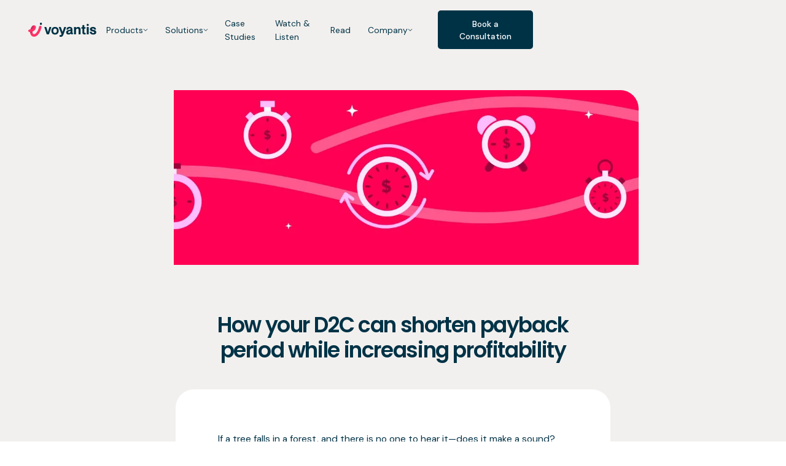

--- FILE ---
content_type: text/html
request_url: https://www.voyantis.ai/blog/d2c-shorten-payback-period-while-increasing-profitability
body_size: 24801
content:
<!DOCTYPE html><!-- Last Published: Thu Jan 08 2026 07:42:20 GMT+0000 (Coordinated Universal Time) --><html data-wf-domain="www.voyantis.ai" data-wf-page="65c0ba4019a1fc813f6eaf42" data-wf-site="606bfdb804bc7a3e32538a79" lang="en" data-wf-collection="65c0ba4019a1fc813f6eaf6c" data-wf-item-slug="d2c-shorten-payback-period-while-increasing-profitability"><head><meta charset="utf-8"/><title>How your D2C can shorten payback period while increasing profitability</title><meta content="The shorter the payback period, the faster your company will grow. Here&#x27;s how your D2C can get that ball rolling!" name="description"/><meta content="How your D2C can shorten payback period while increasing profitability" property="og:title"/><meta content="The shorter the payback period, the faster your company will grow. Here&#x27;s how your D2C can get that ball rolling!" property="og:description"/><meta content="https://cdn.prod.website-files.com/606c7df2f78c3e070777a788/63061b2b3c5c93ded4db4eb8_How-your-D2C-can-shorten-payback-period-while-increasing-profitability02.webp" property="og:image"/><meta content="How your D2C can shorten payback period while increasing profitability" property="twitter:title"/><meta content="The shorter the payback period, the faster your company will grow. Here&#x27;s how your D2C can get that ball rolling!" property="twitter:description"/><meta content="https://cdn.prod.website-files.com/606c7df2f78c3e070777a788/63061b2b3c5c93ded4db4eb8_How-your-D2C-can-shorten-payback-period-while-increasing-profitability02.webp" property="twitter:image"/><meta property="og:type" content="website"/><meta content="summary_large_image" name="twitter:card"/><meta content="width=device-width, initial-scale=1" name="viewport"/><meta content="yQB99IH2UJvBOGfGRDG4CNuVtu7ZuieRzMNiLjHzkEQ" name="google-site-verification"/><link href="https://cdn.prod.website-files.com/606bfdb804bc7a3e32538a79/css/voyantis-dev.webflow.shared.36afbefdc.min.css" rel="stylesheet" type="text/css" integrity="sha384-Nq++/cF3GYNNQzPD6F3zwHI3y78OCPsA1t0k3I0fyzIrgH+W7OrXR818ViyX3ccw" crossorigin="anonymous"/><link href="https://fonts.googleapis.com" rel="preconnect"/><link href="https://fonts.gstatic.com" rel="preconnect" crossorigin="anonymous"/><script src="https://ajax.googleapis.com/ajax/libs/webfont/1.6.26/webfont.js" type="text/javascript"></script><script type="text/javascript">WebFont.load({  google: {    families: ["Lato:100,100italic,300,300italic,400,400italic,700,700italic,900,900italic","Heebo:300,regular,500,600,700,800,900","DM Sans:300,regular,500,600,700,800,900","Poppins:100,200,300,regular,500,600,700,800,900"]  }});</script><script type="text/javascript">!function(o,c){var n=c.documentElement,t=" w-mod-";n.className+=t+"js",("ontouchstart"in o||o.DocumentTouch&&c instanceof DocumentTouch)&&(n.className+=t+"touch")}(window,document);</script><link href="https://cdn.prod.website-files.com/606bfdb804bc7a3e32538a79/6914a96e3ca4ee172accacb1_favicon.png" rel="shortcut icon" type="image/x-icon"/><link href="https://cdn.prod.website-files.com/606bfdb804bc7a3e32538a79/6914a971692302394a74f89f_webclip.png" rel="apple-touch-icon"/><link href="https://www.voyantis.ai/blog/d2c-shorten-payback-period-while-increasing-profitability" rel="canonical"/><script async="" src="https://www.googletagmanager.com/gtag/js?id=G-80F4ZDS7CR"></script><script type="text/javascript">window.dataLayer = window.dataLayer || [];function gtag(){dataLayer.push(arguments);}gtag('set', 'developer_id.dZGVlNj', true);gtag('js', new Date());gtag('config', 'G-80F4ZDS7CR');</script><meta property="og:site_name" content="Voyantis">

<!-- Start cookieyes banner --> <script id="cookieyes" type="text/javascript" src="https://cdn-cookieyes.com/client_data/ad2a5867a5d441258ea6d7d8/script.js"></script> <!-- End cookieyes banner -->

<!-- Google Tag Manager -->
<script>(function(w,d,s,l,i){w[l]=w[l]||[];w[l].push({'gtm.start':
new Date().getTime(),event:'gtm.js'});var f=d.getElementsByTagName(s)[0],
j=d.createElement(s),dl=l!='dataLayer'?'&l='+l:'';j.async=true;j.src=
'https://www.googletagmanager.com/gtm.js?id='+i+dl;f.parentNode.insertBefore(j,f);
})(window,document,'script','dataLayer','GTM-W45ZHD2');</script>
<!-- End Google Tag Manager -->

<!-- RB2B -->
<script>!function () {var reb2b = window.reb2b = window.reb2b || []; if (reb2b.invoked) return;reb2b.invoked = true;reb2b.methods = ["identify", "collect"]; reb2b.factory = function (method) {return function () {var args = Array.prototype.slice.call(arguments); args.unshift(method);reb2b.push(args);return reb2b;};}; for (var i = 0; i < reb2b.methods.length; i++) {var key = reb2b.methods[i];reb2b[key] = reb2b.factory(key);} reb2b.load = function (key) {var script = document.createElement("script");script.type = "text/javascript";script.async = true; script.src = "https://s3-us-west-2.amazonaws.com/b2bjsstore/b/" + key + "/9NMMZH4V73NW.js.gz"; var first = document.getElementsByTagName("script")[0]; first.parentNode.insertBefore(script, first);}; reb2b.SNIPPET_VERSION = "1.0.1";reb2b.load("9NMMZH4V73NW");}();</script> 


<style>
  [fade-in="fade-in"] {
    opacity: 0;
    transform: translateY(5rem);
    transition: opacity 1.2s ease, transform 1.2s ease;
    will-change: opacity, transform;
  }
  [fade-in="fade-in"].is-visible {
    opacity: 1;
    transform: translateY(0rem);
  }
</style>
<!-- [Attributes by Finsweet] Powerful Rich Text -->
<script defer src="https://cdn.jsdelivr.net/npm/@finsweet/attributes-richtext@1/richtext.js"></script></head><body><div class="google-tag-manager w-embed w-iframe"><!-- Google Tag Manager (noscript) -->
<noscript><iframe src="https://www.googletagmanager.com/ns.html?id=GTM-W45ZHD2"
height="0" width="0" style="display:none;visibility:hidden"></iframe></noscript>
<!-- End Google Tag Manager (noscript) --></div><div class="page-wrapper"><div id="cookieBlock" class="cookie-wrapper"><div class="rd-coockie-flex"><div class="cookie-content"><p class="no-margin white-text-copy max-700-copy">We care about your data, and we&#x27;d use cookies only to improve your experience. Read more about it on our <a href="/privacy-policy" class="cookie-span">Cookies Policy.</a></p></div><div class="cookie-content bottom-banner-content"><a id="accept" data-w-id="5c2d469b-7b6f-8ac2-2e52-b5ab3aaaf0fd" href="#" class="cookie-exit w-inline-block"><svg xmlns="http://www.w3.org/2000/svg" width="100%" height="100%" viewBox="0 0 17 17" fill="none"><path fill-rule="evenodd" clip-rule="evenodd" d="M7.32759 8.5L0 1.17241L1.17241 0L8.5 7.32759L15.8276 1.25786e-06L17 1.17242L9.67241 8.5L17 15.8276L15.8276 17L8.5 9.67241L1.17241 17L6.28932e-07 15.8276L7.32759 8.5Z" fill="currentColor"></path></svg></a></div></div></div><div class="global-styles w-embed"><style>
  body {
    -webkit-font-smoothing: antialiased;
    -moz-osx-font-smoothing: grayscale;
  }
  /*Disable scroll when popover is open
  body:has(.nav-link-dropdown.w--open) {
  overflow: hidden;
  }
  */
  /*css styles for navbar added combo class .is--scrolled*/
  main {
    overflow:clip;
  }

  body:has(.w-nav-button.w--open) .menu-button-icon.is--default {
    display: none;
  }
  body:has(.w-nav-button.w--open) .menu-button-icon.is--active {
    display: flex;
  }

  body:has(.nav-link-toggle-wrapper.w--open) .w-nav{
    background-color: #FFFFFF;
  }
  .mt--navbar.is--scrolled .mt--navbar-link{
    padding-bottom: 1.3125rem;
  }
  .mt--navbar.is--scrolled .nav-bar{
    background-color: #FFFFFF;
  }
  /* Firefox */
  .nav-menu-mobile-product-wrapper {
    scrollbar-width: thin;
    scrollbar-color: #ffddf1 #ffffff;
  }
  @media only screen and (max-width: 991px){

    /* Chrome, Edge, and Safari */
    .nav-menu-mobile-product-wrapper::-webkit-scrollbar {
      width: 2px;
    }

    .nav-menu-mobile-product-wrapper::-webkit-scrollbar-track {
      background: #ffffff;
    }

    .nav-menu-mobile-product-wrapper::-webkit-scrollbar-thumb {
      background-color: #ffddf1;
      border-radius: 0px;
      border: 0px none #000000;
    }
  }

  @media only screen and (min-width: 992px){
    .mt--navbar.is--scrolled .mt--navbar-button {
      padding-bottom: 0.53125rem;
      padding-top: 0.53125rem;
      padding-right: 1.25rem;
      padding-left: 1.25rem;
    }
  }
  #voyantis-text {
    opacity:1;
    transition-property: all;
    transition-duration: 400ms;
    transition-timing-function: ease;
  }
  #voyantis-text.is--scrolled{
    opacity:0;
  } 
  .mt--navbar-button.show-mobile-landscape {
    display:none;
  }
  /*only desktop minimum 768*/
  @media only screen and (min-width: 768px) {
    /*Navbar Styles*/
    .mt--navbar-dropdown-toggle.w--open .mt--navbar-link {
      border-bottom-color: hsla(340.00000000000006, 100.00%, 50.00%, 1.00);
      color: #f05;
    }
  }
  /* only mobile max size 767*/
  @media only screen and (max-width: 767px){
    .mt--navbar-dropdown-toggle.w--open .mt--navbar-link{
      margin-left: 1.5rem
    }
    .mt--navbar-dropdown-toggle.w--open .mt-navbar-mobile-arrow{
      display:block;
    }
  }

  /* Snippet gets rid of top margin on first element in any rich text*/
  .w-richtext>:first-child {
    margin-top: 0;
  }

  /* Snippet gets rid of bottom margin on last element in any rich text*/
  .w-richtext>:last-child, .w-richtext ol li:last-child, .w-richtext ul li:last-child {
    margin-bottom: 0;
  }

  /* Snippet makes all link elements listed below to inherit color from their parent */
  a, 
  .w-tab-link,
  .w-nav-link,
  .w-dropdown-btn,
  .w-dropdown-toggle,
  .w-dropdown-link
  {
    color: inherit;
  }


  /*Hide focus outline for main content element*/
  main:focus-visible {
    outline: -webkit-focus-ring-color auto 0px;
  }

  /* Make sure containers never lose their center alignment*/
  .container-main, .container-small, .container-large {
    margin-right: auto !important;
    margin-left: auto !important;
  }

  /*Reset selects, buttons, and links styles*/
  .w-select, a {
    color: inherit;
    text-decoration: inherit;
    font-size: inherit;
  }
  /*blog cta button no decoration   */
  .rte-call-to-action-div a {
    color: #25214a!Important;
    text-decoration: none!Important;
  }

  [mt-el="5-lines"] {
    display: -webkit-box;
    overflow: hidden;
    -webkit-line-clamp: 5;
    -webkit-box-orient: vertical;
  }
  /*Apply "..." after 3 lines of text */
  [mt-el="3-lines"] {
    display: -webkit-box;
    overflow: hidden;
    -webkit-line-clamp: 3;
    -webkit-box-orient: vertical;
  }

  /*Apply "..." after 2 lines of text */
  [mt-el="2-lines"] {
    display: -webkit-box;
    overflow: hidden;
    -webkit-line-clamp: 2;
    -webkit-box-orient: vertical;
  }
  .read-more-text{
    display: -webkit-box;
    overflow: hidden;
    -webkit-line-clamp: 1;
    -webkit-box-orient: vertical;
  }
  .btn.is--arrow:hover .btn-arrow {
    color: #003246;
  }

  /* Footer | Hover on social links */
  .social-share-link:hover .social-share-path {
    color: white;
  }

  .w-input.error {
    border-top-color: #ff2376;
    border-right-color: #ff2376;
    border-bottom-color: #ff2376;
    border-left-color: #ff2376;
    color: #ff2376;
  }

  label.error {
    margin-top: 0.375rem;
    margin-bottom: 1.25rem;
    padding-top: 0rem;
    padding-bottom: 0rem;
    padding-left: 1.875rem;
    background-image: url('https://cdn.prod.website-files.com/606bfdb804bc7a3e32538a79/678e6aa33bc9e80364bc9a8a_input-error-icon.svg');
    background-position: 0% 50%;
    background-size: 1.5rem;
    background-repeat: no-repeat;
    color: #151a24;
    font-size: 1rem!important;
    font-weight: 400;
    line-height: 1.2;
    margin-bottom: 0rem;
    max-width: 17rem;
    text-align: left;
  }

  .w-input.valid {
    border-top-color: transparent;
    border-right-color: transparent;
    border-bottom-color: transparent;
    border-left-color: transparent;
  }

  .w-input.valid:placeholder {
    color: #003246;
  }

  label.valid {
    padding-top: 0rem;
    padding-bottom: 0rem;
    padding-left: 0rem;
    color: transparent;
    background-color: transparent;
    display: none;
    border-radius: 4px;
  }
  @media only screen and (max-width: 991px) {
    label.error {
      position: static;
      /*max-width:32rem;*/
      margin-top: 0.375rem;
      margin-bottom: 1.25rem;
    }
  }
  footer label.error {
    color: white!important;
  }

  /*Footer Social Media link hover*/
  .vy-footer-sm-link:hover .bg {
    color:white;
  }

  .vy-footer-sm-link:hover .icon-color {
    color:#0e4961;
  }

  .vy-footer-sm-link:hover .icon-color2 {
    color:white;
  }
</style></div><div class="rem w-embed"><style>
  html { font-size: 1rem; }
  @media screen and (max-width:1920px) { html { font-size: calc(0.5866523143164694rem + 0.34445640473627553vw); } }
  @media screen and (max-width:991px) { html { font-size: 1rem; } }
</style>
<!--
<style>
  html { font-size: 1rem; }
  @media screen and (max-width:1440px) { html { font-size: calc(0.39866369710467703rem + 0.6681514476614699vw); } }
  @media screen and (max-width:991px) { html { font-size: 1rem; } }
</style>
--></div><div class="page-styles w-embed"><style>

</style></div><nav data-wf--navbar--variant="base-nav" class="mt--navbar"><div data-animation="over-left" class="nav-bar-v2 w-nav" data-easing2="ease" data-easing="ease" data-collapse="none" data-w-id="19224889-2e19-bd8e-7f23-d3f4716bcca4" role="banner" data-no-scroll="1" data-duration="400" data-doc-height="1"><div class="_1744-container w-container"><div class="navbar-inner-container-v2"><a href="/" class="nav-logos w-nav-brand"><img src="https://cdn.prod.website-files.com/606bfdb804bc7a3e32538a79/6914072151bf766c8eda65cc_Logo%20Dark%20for%20website.svg" loading="lazy" width="130" height="Auto" alt="Voyantis Logo" class="nav_logo"/></a><nav role="navigation" class="nav-menu-wrapper-v2 menu_is--product w-nav-menu"><div class="nav-menu-left-side-v2"><div class="nav-menu-left-side-wrapper-v2"><div class="nav-menu-text">Menu</div><div data-delay="0" data-hover="true" data-w-id="19224889-2e19-bd8e-7f23-d3f4716bccae" class="nav-link-dropdown-wrapper w-dropdown"><div class="nav-link-toggle-wrapper w-dropdown-toggle"><div class="nav-link-toggle-v2"><div class="nav--link-wrapper"><div>Products</div><div class="nav-link-2 mobile-only">(3)</div><div class="nav-embed w-embed"><svg width="12" height="8" viewBox="0 0 12 8" fill="none" xmlns="http://www.w3.org/2000/svg">
<path d="M1.96094 2L5.96094 6L9.96094 2" stroke="currentColor" stroke-width="1.5" stroke-linecap="square"/>
</svg></div></div><div class="nav-link-toggle-embeded-arrow w-embed"><svg width="27" height="14" viewBox="0 0 27 14" fill="none" xmlns="http://www.w3.org/2000/svg">
<path fill-rule="evenodd" clip-rule="evenodd" d="M0.25 6.25L24.75 6.25L24.75 7.75L0.25 7.75L0.25 6.25Z" fill="#003246"/>
<path fill-rule="evenodd" clip-rule="evenodd" d="M26.0608 7.00011L20.0001 13.0608L18.9395 12.0001L25.0001 5.93945L26.0608 7.00011Z" fill="#003246"/>
<path fill-rule="evenodd" clip-rule="evenodd" d="M20.0001 0.939453L26.0608 7.00011L25.0001 8.06077L18.9395 2.00011L20.0001 0.939453Z" fill="#003246"/>
</svg></div></div></div><nav class="nav-link-dropdown w-dropdown-list"><div class="menu_nav-dropdown-v2"><div class="products-dropdown-left-inner-wrapper-v2"><div class="products-dropdown-header-v2">Products</div><div class="nav-link-inner-column-v2 is--overview"><div class="nav-link_header-tag">Overview</div><a href="/platform" class="menu-column_link-v2 is--overview w-inline-block"><div class="menu-column_icon-wrapper"><svg xmlns="http://www.w3.org/2000/svg" width="18" height="17" viewBox="0 0 18 17" fill="none" class="nav-link-icon is--channels"><path d="M16.0807 2.1237H1.91406" stroke="#003246" stroke-linecap="round" stroke-linejoin="round"></path><path d="M15.375 2.125V10.5414C15.375 11.3702 14.6617 12.0417 13.7812 12.0417H4.21875C3.33829 12.0417 2.625 11.3702 2.625 10.5414V2.125" stroke="#003246" stroke-linecap="round" stroke-linejoin="round"></path><path d="M9.71094 12.043L11.1276 14.8763" stroke="#003246" stroke-linecap="round" stroke-linejoin="round"></path><path d="M8.29167 12.043L6.875 14.8763" stroke="#003246" stroke-linecap="round" stroke-linejoin="round"></path><path d="M11.8307 5.66797L9.46985 8.02884L8.05319 6.61218L6.16406 8.5013" stroke="#003246" stroke-linecap="round" stroke-linejoin="round"></path></svg><div data-is-ix2-target="1" class="lottie-arrow" data-w-id="19224889-2e19-bd8e-7f23-d3f4716bccc8" data-animation-type="lottie" data-src="https://cdn.prod.website-files.com/606bfdb804bc7a3e32538a79/67ae0232bb601eb19c280830_Voyantis%20Arrow.json" data-loop="0" data-direction="1" data-autoplay="0" data-renderer="svg" data-default-duration="0" data-duration="1" data-ix2-initial-state="0"></div></div><div class="liv-links-wrapper"><div class="menu-column_head-wrap-v2"><div class="menu-column_text-v2">Platform overview</div></div><div class="menu-column_description-v2">The 1st AI platform for LTV growth</div></div></a><a href="/integrations" class="menu-column_link-v2 is--overview w-inline-block"><div class="menu-column_icon-wrapper"><svg xmlns="http://www.w3.org/2000/svg" width="16" height="16" viewBox="0 0 16 16" fill="none" class="nav-link-icon is--channels"><circle cx="3.875" cy="12.875" r="1.875" stroke="#003246" stroke-linecap="round" stroke-linejoin="round"></circle><circle cx="8" cy="3.125" r="1.875" stroke="#003246" stroke-linecap="round" stroke-linejoin="round"></circle><circle cx="12.125" cy="12.875" r="1.875" stroke="#003246" stroke-linecap="round" stroke-linejoin="round"></circle><path d="M12.125 11V9.5C12.125 8.67157 11.4534 8 10.625 8H5.375C4.54657 8 3.875 8.67157 3.875 9.5V11" stroke="#003246" stroke-linecap="round" stroke-linejoin="round"></path><path d="M8 5V8" stroke="#003246" stroke-linecap="round" stroke-linejoin="round"></path></svg><div data-is-ix2-target="1" class="lottie-arrow" data-w-id="19224889-2e19-bd8e-7f23-d3f4716bccd7" data-animation-type="lottie" data-src="https://cdn.prod.website-files.com/606bfdb804bc7a3e32538a79/67ae0232bb601eb19c280830_Voyantis%20Arrow.json" data-loop="0" data-direction="1" data-autoplay="0" data-renderer="svg" data-default-duration="0" data-duration="1" data-ix2-initial-state="0"></div></div><div class="liv-links-wrapper"><div class="menu-column_head-wrap-v2"><div class="menu-column_text-v2">Integrations</div></div><div class="menu-column_description-v2">Data Sources</div></div></a><a href="/security" class="menu-column_link-v2 is--overview w-inline-block"><div class="menu-column_icon-wrapper"><svg xmlns="http://www.w3.org/2000/svg" width="16" height="16" viewBox="0 0 16 16" fill="none" class="nav-link-icon is--channels"><path d="M11.3026 8.46892L13.1879 6.58358C14.2292 5.54225 14.2292 3.85358 13.1879 2.81225V2.81225C12.1466 1.77092 10.4579 1.77092 9.41658 2.81225L7.53125 4.69758" stroke="#003246" stroke-linecap="round" stroke-linejoin="round"></path><path d="M4.69758 7.53125L2.81225 9.41658C1.77092 10.4579 1.77092 12.1466 2.81225 13.1879V13.1879C3.85358 14.2292 5.54225 14.2292 6.58358 13.1879L8.46892 11.3026" stroke="#003246" stroke-linecap="round" stroke-linejoin="round"></path><path d="M3.7649 5.64089L2.35156 5.17422" stroke="#003246" stroke-linecap="round" stroke-linejoin="round"></path><path d="M5.63698 3.76099L5.17031 2.34766" stroke="#003246" stroke-linecap="round" stroke-linejoin="round"></path><path d="M12.2422 10.3617L13.6622 10.8284" stroke="#003246" stroke-linecap="round" stroke-linejoin="round"></path><path d="M10.3578 12.2383L10.8245 13.6583" stroke="#003246" stroke-linecap="round" stroke-linejoin="round"></path><path d="M6.11719 9.88661L9.89052 6.11328" stroke="#003246" stroke-linecap="round" stroke-linejoin="round"></path></svg><div data-is-ix2-target="1" class="lottie-arrow" data-w-id="19224889-2e19-bd8e-7f23-d3f4716bcce8" data-animation-type="lottie" data-src="https://cdn.prod.website-files.com/606bfdb804bc7a3e32538a79/67ae0232bb601eb19c280830_Voyantis%20Arrow.json" data-loop="0" data-direction="1" data-autoplay="0" data-renderer="svg" data-default-duration="0" data-duration="1" data-ix2-initial-state="0"></div></div><div class="liv-links-wrapper"><div class="menu-column_head-wrap-v2"><div class="menu-column_text-v2">Trust</div></div><div class="menu-column_description-v2">Compliance &amp; Certifications</div></div></a></div><div class="nav-link-inner-column-v2 is--use-cases"><div class="nav-link_header-tag">Use Cases</div><a href="/products/user-acquisition" class="menu-column_link-v2 w-inline-block"><div class="menu-column_icon-wrapper"><svg xmlns="http://www.w3.org/2000/svg" width="16" height="16" viewBox="0 0 16 16" fill="none" class="nav-link-icon is--channels"><path fill-rule="evenodd" clip-rule="evenodd" d="M11.4049 8.08485L7.80559 10.9643C7.54022 11.1766 7.15766 11.1554 6.91736 10.9151L5.09378 9.09155C4.85348 8.85124 4.83229 8.46868 5.04459 8.20331L7.92406 4.60398C9.24075 2.95811 11.2342 2 13.342 2V2C13.7103 2 14.0089 2.2986 14.0089 2.66694V2.66694C14.0089 4.77469 13.0508 6.76815 11.4049 8.08485Z" stroke="#003246" stroke-linecap="round" stroke-linejoin="round"></path><path d="M10.6785 8.67188V11.5944C10.6785 11.847 10.5357 12.078 10.3098 12.191L8.6985 12.9966C8.52557 13.0831 8.32363 13.0903 8.14501 13.0163C7.96639 12.9423 7.82866 12.7944 7.76752 12.611L7.34375 11.3397" stroke="#003246" stroke-linecap="round" stroke-linejoin="round"></path><path d="M4.67265 8.67066L3.40135 8.24689C3.21793 8.18575 3.07007 8.04802 2.99608 7.8694C2.92209 7.69078 2.92926 7.48884 3.01572 7.31591L3.82139 5.70462C3.93436 5.47868 4.16527 5.33594 4.41788 5.33594H7.34043" stroke="#003246" stroke-linecap="round" stroke-linejoin="round"></path><path fill-rule="evenodd" clip-rule="evenodd" d="M3.83416 13.7331L2 14.0087L2.27555 12.1745C2.36493 11.5795 2.83202 11.1124 3.42702 11.023V11.023C3.85699 10.9584 4.2921 11.1017 4.59955 11.4092C4.90699 11.7166 5.05028 12.1517 4.98567 12.5817V12.5817C4.89627 13.1767 4.42917 13.6438 3.83416 13.7331V13.7331Z" stroke="#003246" stroke-linecap="round" stroke-linejoin="round"></path></svg><div data-is-ix2-target="1" class="lottie-arrow" data-w-id="19224889-2e19-bd8e-7f23-d3f4716bccf9" data-animation-type="lottie" data-src="https://cdn.prod.website-files.com/606bfdb804bc7a3e32538a79/67ae0232bb601eb19c280830_Voyantis%20Arrow.json" data-loop="0" data-direction="1" data-autoplay="0" data-renderer="svg" data-default-duration="0" data-duration="1" data-ix2-initial-state="0"></div></div><div class="liv-links-wrapper"><div class="menu-column_head-wrap-v2"><div class="menu-column_text-v2">User Acquisition</div></div><div class="menu-column_description-v2">Boost your paid media campaigns with predictive AI</div></div></a><a href="/products/activation" class="menu-column_link-v2 w-inline-block"><div class="menu-column_icon-wrapper"><svg xmlns="http://www.w3.org/2000/svg" width="16" height="16" viewBox="0 0 16 16" fill="none" class="nav-link-icon is--channels"><path d="M4.33841 10.3827C4.85905 10.9033 4.85905 11.7474 4.33841 12.2681C3.81776 12.7887 2.97363 12.7887 2.45298 12.2681C1.93234 11.7474 1.93234 10.9033 2.45298 10.3827C2.97363 9.86203 3.81776 9.86203 4.33841 10.3827" stroke="#003246" stroke-width="0.999896" stroke-linecap="round" stroke-linejoin="round"></path><path d="M8.95559 2.39048C9.47624 2.91113 9.47624 3.75526 8.95559 4.27591C8.43495 4.79655 7.59082 4.79655 7.07017 4.27591C6.54953 3.75526 6.54953 2.91113 7.07017 2.39048C7.59082 1.86984 8.43495 1.86984 8.95559 2.39048" stroke="#003246" stroke-width="0.999896" stroke-linecap="round" stroke-linejoin="round"></path><path d="M13.565 10.3827C14.0856 10.9033 14.0856 11.7474 13.565 12.2681C13.0443 12.7887 12.2002 12.7887 11.6795 12.2681C11.1589 11.7474 11.1589 10.9033 11.6795 10.3827C12.2002 9.86203 13.0443 9.86203 13.565 10.3827" stroke="#003246" stroke-width="0.999896" stroke-linecap="round" stroke-linejoin="round"></path><path d="M11.8199 12.3828C10.8527 13.3754 9.50481 13.9946 8.00896 13.9946C7.24571 13.9946 6.52245 13.8307 5.86719 13.5414" stroke="#003246" stroke-width="0.999896" stroke-linecap="round" stroke-linejoin="round"></path><path d="M2.8794 10.0979C2.50611 8.76606 2.64476 7.29222 3.39135 5.99902C3.77398 5.33575 4.27993 4.79048 4.86053 4.36719" stroke="#003246" stroke-width="0.999896" stroke-linecap="round" stroke-linejoin="round"></path><path d="M9.32812 3.50391C10.672 3.8452 11.8819 4.70245 12.6304 5.99831C13.0097 6.65491 13.2291 7.35817 13.3084 8.0661" stroke="#003246" stroke-width="0.999896" stroke-linecap="round" stroke-linejoin="round"></path></svg><div data-is-ix2-target="1" class="lottie-arrow" data-w-id="19224889-2e19-bd8e-7f23-d3f4716bcd09" data-animation-type="lottie" data-src="https://cdn.prod.website-files.com/606bfdb804bc7a3e32538a79/67ae0232bb601eb19c280830_Voyantis%20Arrow.json" data-loop="0" data-direction="1" data-autoplay="0" data-renderer="svg" data-default-duration="0" data-duration="1" data-ix2-initial-state="0"></div></div><div class="liv-links-wrapper"><div class="menu-column_head-wrap-v2"><div class="menu-column_text-v2">Activation</div></div><div class="menu-column_description-v2">Turn users to payers with value based segmentation</div></div></a><a href="/products/upsells" class="menu-column_link-v2 w-inline-block"><div class="menu-column_icon-wrapper"><svg xmlns="http://www.w3.org/2000/svg" width="16" height="16" viewBox="0 0 16 16" fill="none" class="nav-link-icon"><path d="M7.9975 10.668V13.3355" stroke="#003246" stroke-width="0.999896" stroke-linecap="round" stroke-linejoin="round"></path><path d="M5.32812 14.0023L6.56661 10.668" stroke="#003246" stroke-width="0.999896" stroke-linecap="round" stroke-linejoin="round"></path><path d="M10.6604 14.0023L9.42188 10.668" stroke="#003246" stroke-width="0.999896" stroke-linecap="round" stroke-linejoin="round"></path><path d="M4.98969 7.99781V6.66406" stroke="#003246" stroke-width="0.999896" stroke-linecap="round" stroke-linejoin="round"></path><path d="M6.9975 7.99844V4.66406" stroke="#003246" stroke-width="0.999896" stroke-linecap="round" stroke-linejoin="round"></path><path d="M8.9975 8.00062V6" stroke="#003246" stroke-width="0.999896" stroke-linecap="round" stroke-linejoin="round"></path><path d="M10.9975 7.9997V4.96875" stroke="#003246" stroke-width="0.999896" stroke-linecap="round" stroke-linejoin="round"></path><rect x="1.99219" y="1.99609" width="12.0037" height="8.66937" rx="1.33319" stroke="#003246" stroke-width="0.999896" stroke-linecap="round" stroke-linejoin="round"></rect></svg><div data-is-ix2-target="1" class="lottie-arrow" data-w-id="19224889-2e19-bd8e-7f23-d3f4716bcd1b" data-animation-type="lottie" data-src="https://cdn.prod.website-files.com/606bfdb804bc7a3e32538a79/67ae0232bb601eb19c280830_Voyantis%20Arrow.json" data-loop="0" data-direction="1" data-autoplay="0" data-renderer="svg" data-default-duration="0" data-duration="1" data-ix2-initial-state="0"></div></div><div class="liv-links-wrapper"><div class="menu-column_head-wrap-v2"><div class="menu-column_text-v2">Upsells</div></div><div class="menu-column_description-v2">Grow spend with user value based personalized offers</div></div></a><a href="/products/churn-prevention" class="menu-column_link-v2 w-inline-block"><div class="menu-column_icon-wrapper"><svg xmlns="http://www.w3.org/2000/svg" width="16" height="16" viewBox="0 0 16 16" fill="none" class="nav-link-icon is--channels"><path d="M7.9974 8V5" stroke="#003246" stroke-linecap="round" stroke-linejoin="round"></path><path d="M7.99673 10.3327C7.90473 10.3327 7.83006 10.4073 7.83073 10.4993C7.83073 10.5913 7.9054 10.666 7.9974 10.666C8.0894 10.666 8.16406 10.5913 8.16406 10.4993C8.16406 10.4073 8.0894 10.3327 7.99673 10.3327" stroke="#003246" stroke-linecap="round" stroke-linejoin="round"></path><path fill-rule="evenodd" clip-rule="evenodd" d="M2 9.58635V6.41168C2 5.34368 2.568 4.35635 3.49067 3.81902L6.49067 2.07302C7.42333 1.53035 8.576 1.53035 9.50867 2.07302L12.5087 3.81902C13.432 4.35635 14 5.34368 14 6.41168V9.58635C14 10.6543 13.432 11.6417 12.5093 12.179L9.50933 13.925C8.57667 14.4677 7.424 14.4677 6.49133 13.925L3.49133 12.179C2.568 11.6417 2 10.6543 2 9.58635Z" stroke="#003246" stroke-linecap="round" stroke-linejoin="round"></path></svg><div data-is-ix2-target="1" class="lottie-arrow" data-w-id="19224889-2e19-bd8e-7f23-d3f4716bcd28" data-animation-type="lottie" data-src="https://cdn.prod.website-files.com/606bfdb804bc7a3e32538a79/67ae0232bb601eb19c280830_Voyantis%20Arrow.json" data-loop="0" data-direction="1" data-autoplay="0" data-renderer="svg" data-default-duration="0" data-duration="1" data-ix2-initial-state="0"></div></div><div class="liv-links-wrapper"><div class="menu-column_head-wrap-v2"><div class="menu-column_text-v2">Churn Prevention</div></div><div class="menu-column_description-v2">Identify customers at risk and get ahead of potential</div></div></a></div><div class="menu_partner-column-v2"><div class="nav-link_header-tag">partners</div><a href="/products/google-value-based-bidding" class="menu-link_partners w-inline-block"><div data-is-ix2-target="1" class="lottie-arrow is--partners" data-w-id="c6ad58b7-2bc8-9eff-1e65-e6f4225e88cb" data-animation-type="lottie" data-src="https://cdn.prod.website-files.com/606bfdb804bc7a3e32538a79/67ae0232bb601eb19c280830_Voyantis%20Arrow.json" data-loop="0" data-direction="1" data-autoplay="0" data-renderer="svg" data-default-duration="0" data-duration="1" data-ix2-initial-state="0"></div><img src="https://cdn.prod.website-files.com/606bfdb804bc7a3e32538a79/67504a720d1532e4b1090b81_google-menu-logo.svg" loading="lazy" alt="" class="menu_google-icon-v2"/><div class="menu-column_description-v2">Value Based-Bidding</div></a><a href="/products/meta-value-optimization" class="menu-link_partners w-inline-block"><img src="https://cdn.prod.website-files.com/606bfdb804bc7a3e32538a79/67504a724ae4a4d907225f0f_meta-menu-logo.svg" loading="lazy" alt="" class="menu_google-icon-v2 is--meta"/><div class="menu-column_description-v2">Value Optimization</div><div data-is-ix2-target="1" class="lottie-arrow is--partners" data-w-id="18c47b5e-19b5-2a33-5238-2d13c0abc1e1" data-animation-type="lottie" data-src="https://cdn.prod.website-files.com/606bfdb804bc7a3e32538a79/67ae0232bb601eb19c280830_Voyantis%20Arrow.json" data-loop="0" data-direction="1" data-autoplay="0" data-renderer="svg" data-default-duration="0" data-duration="1" data-ix2-initial-state="0"></div></a><a href="/products/tiktok-value-based-optimization" class="menu-link_partners w-inline-block"><img src="https://cdn.prod.website-files.com/606bfdb804bc7a3e32538a79/67504a72baefdb44be40bf24_tiktok-menu-logo.svg" loading="lazy" alt="" class="menu_google-icon-v2 is--tiktok"/><div class="menu-column_description-v2">Value Based Optimization</div><div data-is-ix2-target="1" class="lottie-arrow is--partners" data-w-id="26dc0c1c-5dda-3d14-4e35-f655dde44daa" data-animation-type="lottie" data-src="https://cdn.prod.website-files.com/606bfdb804bc7a3e32538a79/67ae0232bb601eb19c280830_Voyantis%20Arrow.json" data-loop="0" data-direction="1" data-autoplay="0" data-renderer="svg" data-default-duration="0" data-duration="1" data-ix2-initial-state="0"></div></a></div></div></div></nav></div><div data-delay="0" data-hover="true" data-w-id="19224889-2e19-bd8e-7f23-d3f4716bcd3e" class="nav-link-dropdown-wrapper w-dropdown"><div class="nav-link-toggle-wrapper w-dropdown-toggle"><div class="nav-link-toggle-v2"><div class="nav--link-wrapper"><div>Solutions</div><div class="nav-link-2 mobile-only">(3)</div><div class="nav-embed w-embed"><svg width="12" height="8" viewBox="0 0 12 8" fill="none" xmlns="http://www.w3.org/2000/svg">
<path d="M1.96094 2L5.96094 6L9.96094 2" stroke="currentColor" stroke-width="1.5" stroke-linecap="square"/>
</svg></div></div><div class="nav-link-toggle-embeded-arrow w-embed"><svg width="27" height="14" viewBox="0 0 27 14" fill="none" xmlns="http://www.w3.org/2000/svg">
<path fill-rule="evenodd" clip-rule="evenodd" d="M0.25 6.25L24.75 6.25L24.75 7.75L0.25 7.75L0.25 6.25Z" fill="#003246"/>
<path fill-rule="evenodd" clip-rule="evenodd" d="M26.0608 7.00011L20.0001 13.0608L18.9395 12.0001L25.0001 5.93945L26.0608 7.00011Z" fill="#003246"/>
<path fill-rule="evenodd" clip-rule="evenodd" d="M20.0001 0.939453L26.0608 7.00011L25.0001 8.06077L18.9395 2.00011L20.0001 0.939453Z" fill="#003246"/>
</svg></div></div></div><nav class="nav-link-dropdown w-dropdown-list"><div class="menu_nav-dropdown-v2"><div class="products-dropdown-left-inner-wrapper-v2"><div class="products-dropdown-header-v2">Solutions</div><div class="nav-link-inner-column-v2 is--verticals"><div class="nav-link_header-tag">Verticals</div><a href="/solutions/saas-plg" class="menu-column_link-v2 w-inline-block"><div class="menu-column_icon-wrapper"><svg xmlns="http://www.w3.org/2000/svg" width="20" height="20" viewBox="0 0 20 20" fill="none" class="nav-link-icon"><circle cx="15.4179" cy="4.58194" r="2.91788" stroke="#003246" stroke-linecap="round" stroke-linejoin="round"></circle><path d="M15.8311 10.6112V13.7977C15.8311 15.8441 14.1722 17.503 12.1258 17.503H6.19743C4.15108 17.503 2.49219 15.8441 2.49219 13.7977V7.86931C2.49219 5.82296 4.15108 4.16406 6.19743 4.16406H9.38395" stroke="#003246" stroke-linecap="round" stroke-linejoin="round"></path><path d="M6.45312 13.549L10.2413 9.76172" stroke="#003246" stroke-linecap="round" stroke-linejoin="round"></path><path d="M8.02344 9.76172L10.2459 9.76172L10.2459 11.9842" stroke="#003246" stroke-linecap="round" stroke-linejoin="round"></path></svg><div data-is-ix2-target="1" class="lottie-arrow" data-w-id="19224889-2e19-bd8e-7f23-d3f4716bcd57" data-animation-type="lottie" data-src="https://cdn.prod.website-files.com/606bfdb804bc7a3e32538a79/67ae0232bb601eb19c280830_Voyantis%20Arrow.json" data-loop="0" data-direction="1" data-autoplay="0" data-renderer="svg" data-default-duration="0" data-duration="1" data-ix2-initial-state="0"></div></div><div class="liv-links-wrapper-v2"><div class="menu-column_head-wrap-v2"><div class="menu-column_text-v2">SaaS &amp; PLG</div></div><div class="menu-column_description-v2">Boost your ARR while lowering your CAC</div></div></a><a href="/solutions/fintech" class="menu-column_link-v2 w-inline-block"><div class="menu-column_icon-wrapper"><svg xmlns="http://www.w3.org/2000/svg" width="20" height="20" viewBox="0 0 20 20" fill="none" class="nav-link-icon"><path d="M2.5 7.4987H17.5" stroke="#003246" stroke-linecap="round" stroke-linejoin="round"></path><path d="M7.9776 10.8307H5.83594" stroke="#003246" stroke-linecap="round" stroke-linejoin="round"></path><path fill-rule="evenodd" clip-rule="evenodd" d="M15 15.8307H5C3.61917 15.8307 2.5 14.7116 2.5 13.3307V6.66406C2.5 5.28323 3.61917 4.16406 5 4.16406H15C16.3808 4.16406 17.5 5.28323 17.5 6.66406V13.3307C17.5 14.7116 16.3808 15.8307 15 15.8307Z" stroke="#003246" stroke-linecap="round" stroke-linejoin="round"></path></svg><div data-is-ix2-target="1" class="lottie-arrow" data-w-id="19224889-2e19-bd8e-7f23-d3f4716bcd64" data-animation-type="lottie" data-src="https://cdn.prod.website-files.com/606bfdb804bc7a3e32538a79/67ae0232bb601eb19c280830_Voyantis%20Arrow.json" data-loop="0" data-direction="1" data-autoplay="0" data-renderer="svg" data-default-duration="0" data-duration="1" data-ix2-initial-state="0"></div></div><div class="liv-links-wrapper-v2"><div class="menu-column_head-wrap-v2"><div class="menu-column_text-v2">Fintech</div></div><div class="menu-column_description-v2">Find customers who make big money moves</div></div></a><a href="/solutions/consumer-apps" class="menu-column_link-v2 w-inline-block"><div class="menu-column_icon-wrapper"><svg xmlns="http://www.w3.org/2000/svg" width="20" height="20" viewBox="0 0 20 20" fill="none" class="nav-link-icon"><path fill-rule="evenodd" clip-rule="evenodd" d="M10.5907 10.832V7.08203C10.5907 6.39203 10.0307 5.83203 9.3407 5.83203C8.6507 5.83203 8.0907 6.39203 8.0907 7.08203V13.332L6.39737 12.7679C5.9032 12.6029 5.3582 12.732 4.98904 13.1004C4.41654 13.6729 4.45987 14.612 5.0807 15.1304L8.45987 17.9462C8.7607 18.1954 9.1382 18.332 9.52737 18.332H13.2857C14.1265 18.332 14.8349 17.7062 14.9399 16.872L15.3924 13.2529C15.5032 12.3654 14.894 11.5495 14.0124 11.402L10.5907 10.832Z" stroke="#003246" stroke-linecap="round" stroke-linejoin="round"></path><path d="M4.34375 6.66276H5.17708" stroke="#003246" stroke-linecap="round" stroke-linejoin="round"></path><path d="M14.3411 6.66276H13.5078" stroke="#003246" stroke-linecap="round" stroke-linejoin="round"></path><path d="M12.8766 3.12891L12.2849 3.71224" stroke="#003246" stroke-linecap="round" stroke-linejoin="round"></path><path d="M5.80052 3.12891L6.39219 3.71224" stroke="#003246" stroke-linecap="round" stroke-linejoin="round"></path><path d="M9.34635 1.66406V2.4974" stroke="#003246" stroke-linecap="round" stroke-linejoin="round"></path></svg><div data-is-ix2-target="1" class="lottie-arrow" data-w-id="19224889-2e19-bd8e-7f23-d3f4716bcd74" data-animation-type="lottie" data-src="https://cdn.prod.website-files.com/606bfdb804bc7a3e32538a79/67ae0232bb601eb19c280830_Voyantis%20Arrow.json" data-loop="0" data-direction="1" data-autoplay="0" data-renderer="svg" data-default-duration="0" data-duration="1" data-ix2-initial-state="0"></div></div><div class="liv-links-wrapper-v2"><div class="menu-column_head-wrap-v2"><div class="menu-column_text-v2">Consumer Apps</div></div><div class="menu-column_description-v2">Grow your whales and VIP user base</div></div></a><a href="/solutions/dtc" class="menu-column_link-v2 w-inline-block"><div class="menu-column_icon-wrapper"><svg xmlns="http://www.w3.org/2000/svg" width="18" height="18" viewBox="0 0 18 18" fill="none" class="nav-link-icon"><path d="M4.47825 4.96875L3.978 2.71875H2.53125" stroke="#003246" stroke-linecap="round" stroke-linejoin="round"></path><path fill-rule="evenodd" clip-rule="evenodd" d="M5.79806 11.1263L4.47656 4.96875H13.9701C14.4478 4.96875 14.8033 5.409 14.7036 5.87625L13.5771 11.1263C13.5028 11.472 13.1976 11.7188 12.8436 11.7188H6.53081C6.17756 11.7188 5.87231 11.472 5.79806 11.1263Z" stroke="#003246" stroke-linecap="round" stroke-linejoin="round"></path><path d="M13.1001 14.4375C12.9448 14.4375 12.8188 14.5635 12.8203 14.7188C12.8203 14.874 12.9463 15 13.1016 15C13.2568 15 13.3828 14.874 13.3828 14.7188C13.3821 14.5635 13.2561 14.4375 13.1001 14.4375" stroke="#003246" stroke-linecap="round" stroke-linejoin="round"></path><path d="M6.64732 14.4375C6.49207 14.4375 6.36607 14.5635 6.36757 14.7188C6.36682 14.874 6.49282 15 6.64807 15C6.80332 15 6.92932 14.874 6.92932 14.7188C6.92932 14.5635 6.80332 14.4375 6.64732 14.4375" stroke="#003246" stroke-linecap="round" stroke-linejoin="round"></path></svg><div data-is-ix2-target="1" class="lottie-arrow" data-w-id="19224889-2e19-bd8e-7f23-d3f4716bcd82" data-animation-type="lottie" data-src="https://cdn.prod.website-files.com/606bfdb804bc7a3e32538a79/67ae0232bb601eb19c280830_Voyantis%20Arrow.json" data-loop="0" data-direction="1" data-autoplay="0" data-renderer="svg" data-default-duration="0" data-duration="1" data-ix2-initial-state="0"></div></div><div class="liv-links-wrapper-v2"><div class="menu-column_head-wrap-v2"><div class="menu-column_text-v2">DTC &amp; Retail</div></div><div class="menu-column_description-v2">Attract &amp; nurture loyal customers</div></div></a></div><div class="nav-link-inner-column-v2 is--channels"><div class="nav-link_header-tag is--channels">Channels</div><a href="/products/google-value-based-bidding" class="menu-column_link-v2 is--channels w-inline-block"><div class="menu-column_icon-wrapper"><svg xmlns="http://www.w3.org/2000/svg" width="16" height="16" viewBox="0 0 16 16" fill="none" class="nav-link-icon is--channels"><path d="M8.66406 2.66797H1.9974C1.26102 2.66797 0.664062 3.26492 0.664062 4.0013V10.668C0.664062 11.4043 1.26101 12.0013 1.99739 12.0013H12.6641C13.4004 12.0013 13.9974 11.4043 13.9974 10.668V7.33464" stroke="#003246" stroke-linecap="round" stroke-linejoin="round"></path><path d="M3.33594 14.668C5.98409 14.2235 8.68779 14.2235 11.3359 14.668" stroke="#003246" stroke-linecap="round" stroke-linejoin="round"></path><path d="M8.9974 14.3876V12.0039" stroke="#003246" stroke-linecap="round" stroke-linejoin="round"></path><path d="M5.66927 12.0039V14.3876" stroke="#003246" stroke-linecap="round" stroke-linejoin="round"></path><path d="M15.0073 5.65902L14.0391 4.69141" stroke="#003246" stroke-linecap="round" stroke-linejoin="round"></path><path d="M10.3359 3.16276C10.3359 4.35938 11.306 5.32943 12.5026 5.32943C13.6992 5.32943 14.6693 4.35938 14.6693 3.16276C14.6693 1.96614 13.6992 0.996094 12.5026 0.996094C11.306 0.996178 10.336 1.96618 10.3359 3.16276" stroke="#003246" stroke-linecap="round" stroke-linejoin="round"></path></svg><img src="https://cdn.prod.website-files.com/606bfdb804bc7a3e32538a79/67adfbb7939cebcfee91fead_google.svg" loading="lazy" width="26" height="26" alt="Google logo" class="channels-logo"/><div data-is-ix2-target="1" class="lottie-arrow" data-w-id="19224889-2e19-bd8e-7f23-d3f4716bcd96" data-animation-type="lottie" data-src="https://cdn.prod.website-files.com/606bfdb804bc7a3e32538a79/67ae0232bb601eb19c280830_Voyantis%20Arrow.json" data-loop="0" data-direction="1" data-autoplay="0" data-renderer="svg" data-default-duration="0" data-duration="1" data-ix2-initial-state="0"></div></div><div class="liv-links-wrapper-v2 is--channels"><div class="menu-column_head-wrap-v2"><div class="menu-column_text-v2">Google Search &amp; Display Campaigns</div></div><div class="menu-column_description-v2">Crack value-based  bidding (VBB) on Google</div></div></a><a href="/solutions/google-apps-campaigns" class="menu-column_link-v2 is--channels w-inline-block"><div class="menu-column_icon-wrapper"><svg xmlns="http://www.w3.org/2000/svg" width="18" height="18" viewBox="0 0 18 18" fill="none" class="nav-link-icon is--channels"><ellipse cx="13.7961" cy="4.23719" rx="2.58513" ry="2.60437" stroke="#003246" stroke-linecap="round" stroke-linejoin="round"></ellipse><path d="M14.1693 9.61771V12.4619C14.1693 14.2883 12.6996 15.769 10.8866 15.769H5.63427C3.82128 15.769 2.35156 14.2883 2.35156 12.4619V7.17042C2.35156 5.34394 3.82128 3.86328 5.63427 3.86328H8.4574" stroke="#003246" stroke-linecap="round" stroke-linejoin="round"></path></svg><img src="https://cdn.prod.website-files.com/606bfdb804bc7a3e32538a79/67adfbb7939cebcfee91fead_google.svg" loading="lazy" width="26" height="26" alt="Google logo" class="channels-logo"/><div data-is-ix2-target="1" class="lottie-arrow" data-w-id="19224889-2e19-bd8e-7f23-d3f4716bcda3" data-animation-type="lottie" data-src="https://cdn.prod.website-files.com/606bfdb804bc7a3e32538a79/67ae0232bb601eb19c280830_Voyantis%20Arrow.json" data-loop="0" data-direction="1" data-autoplay="0" data-renderer="svg" data-default-duration="0" data-duration="1" data-ix2-initial-state="0"></div></div><div class="liv-links-wrapper-v2 is--channels"><div class="menu-column_head-wrap-v2"><div class="menu-column_text-v2">Google App Campaigns</div></div><div class="menu-column_description-v2">Optimize for tROAS on Google’s app campaigns</div></div></a><a href="/solutions/youtube" class="menu-column_link-v2 is--channels w-inline-block"><div class="menu-column_icon-wrapper"><svg xmlns="http://www.w3.org/2000/svg" width="18" height="18" viewBox="0 0 18 18" fill="none" class="nav-link-icon is--channels"><path d="M10.5924 7.40981C11.4707 8.28806 11.4707 9.71381 10.5924 10.5936C9.71419 11.4718 8.28844 11.4718 7.40869 10.5936C6.53044 9.71531 6.53044 8.28956 7.40869 7.40981C8.28844 6.53006 9.71344 6.53006 10.5924 7.40981" stroke="#003246" stroke-linecap="round" stroke-linejoin="round"></path><path d="M15.75 12L13.5 14.25L12 12.75" stroke="#003246" stroke-linecap="round" stroke-linejoin="round"></path><path d="M9 14.25C6.23175 14.25 3.72075 12.7567 2.5845 10.434V10.434C2.364 9.98325 2.25 9.49425 2.25 9C2.25 8.50575 2.364 8.01675 2.5845 7.566V7.566C3.72075 5.24325 6.23175 3.75 9 3.75C11.7682 3.75 14.2793 5.24325 15.4155 7.566V7.566C15.636 8.01675 15.75 8.50575 15.75 9" stroke="#003246" stroke-linecap="round" stroke-linejoin="round"></path></svg><img src="https://cdn.prod.website-files.com/606bfdb804bc7a3e32538a79/67adfbb78a60d3910ede35b2_Youtube.svg" loading="lazy" width="26" height="26" alt="Youtube logo" class="channels-logo"/><div data-is-ix2-target="1" class="lottie-arrow" data-w-id="19224889-2e19-bd8e-7f23-d3f4716bcdb1" data-animation-type="lottie" data-src="https://cdn.prod.website-files.com/606bfdb804bc7a3e32538a79/67ae0232bb601eb19c280830_Voyantis%20Arrow.json" data-loop="0" data-direction="1" data-autoplay="0" data-renderer="svg" data-default-duration="0" data-duration="1" data-ix2-initial-state="0"></div></div><div class="liv-links-wrapper-v2 is--channels"><div class="menu-column_head-wrap-v2"><div class="menu-column_text-v2">YouTube Campaigns</div></div><div class="menu-column_description-v2">Boost view-only campaign performance on YouTube</div></div></a><a href="/products/meta-value-optimization" class="menu-column_link-v2 is--channels w-inline-block"><div class="menu-column_icon-wrapper"><svg xmlns="http://www.w3.org/2000/svg" width="16" height="16" viewBox="0 0 16 16" fill="none" class="nav-link-icon is--channels"><path fill-rule="evenodd" clip-rule="evenodd" d="M5.16667 6.5H3.33333C2.59667 6.5 2 5.90333 2 5.16667V3.33333C2 2.59667 2.59667 2 3.33333 2H5.16667C5.90333 2 6.5 2.59667 6.5 3.33333V5.16667C6.5 5.90333 5.90333 6.5 5.16667 6.5Z" stroke="#003246" stroke-linecap="round" stroke-linejoin="round"></path><path fill-rule="evenodd" clip-rule="evenodd" d="M12.6667 6.5H10.8333C10.0967 6.5 9.5 5.90333 9.5 5.16667V3.33333C9.5 2.59667 10.0967 2 10.8333 2H12.6667C13.4033 2 14 2.59667 14 3.33333V5.16667C14 5.90333 13.4033 6.5 12.6667 6.5Z" stroke="#003246" stroke-linecap="round" stroke-linejoin="round"></path><path fill-rule="evenodd" clip-rule="evenodd" d="M5.16667 14H3.33333C2.59667 14 2 13.4033 2 12.6667V10.8333C2 10.0967 2.59667 9.5 3.33333 9.5H5.16667C5.90333 9.5 6.5 10.0967 6.5 10.8333V12.6667C6.5 13.4033 5.90333 14 5.16667 14Z" stroke="#003246" stroke-linecap="round" stroke-linejoin="round"></path><path fill-rule="evenodd" clip-rule="evenodd" d="M12.6667 14H10.8333C10.0967 14 9.5 13.4033 9.5 12.6667V10.8333C9.5 10.0967 10.0967 9.5 10.8333 9.5H12.6667C13.4033 9.5 14 10.0967 14 10.8333V12.6667C14 13.4033 13.4033 14 12.6667 14Z" stroke="#003246" stroke-linecap="round" stroke-linejoin="round"></path></svg><img src="https://cdn.prod.website-files.com/606bfdb804bc7a3e32538a79/67adfbb8358805a297d5812c_meta.svg" loading="lazy" width="26" height="26" alt="Meta logo" class="channels-logo"/><div data-is-ix2-target="1" class="lottie-arrow" data-w-id="19224889-2e19-bd8e-7f23-d3f4716bcdc0" data-animation-type="lottie" data-src="https://cdn.prod.website-files.com/606bfdb804bc7a3e32538a79/67ae0232bb601eb19c280830_Voyantis%20Arrow.json" data-loop="0" data-direction="1" data-autoplay="0" data-renderer="svg" data-default-duration="0" data-duration="1" data-ix2-initial-state="0"></div></div><div class="liv-links-wrapper-v2 is--channels"><div class="menu-column_head-wrap-v2"><div class="menu-column_text-v2">Meta Campaigns</div></div><div class="menu-column_description-v2">Grow value-optimization campaigns on Meta</div></div></a><a href="/solutions/meta-app-campaigns" class="menu-column_link-v2 is--channels w-inline-block"><div class="menu-column_icon-wrapper"><svg xmlns="http://www.w3.org/2000/svg" width="18" height="17" viewBox="0 0 18 17" fill="none" class="nav-link-icon is--channels"><path d="M4.28906 11.5726L7.69206 8.1796C7.95445 7.91798 8.37924 7.91798 8.64096 8.1796L10.0777 9.61213C10.3401 9.87374 10.7649 9.87374 11.0266 9.61213L15.0262 5.625" stroke="#003246" stroke-linecap="round" stroke-linejoin="round"></path><path d="M13.2422 5.625H15.0319V7.40947" stroke="#003246" stroke-linecap="round" stroke-linejoin="round"></path><path d="M15.0272 14.9421H2.22656V3.09375" stroke="#003246" stroke-linecap="round" stroke-linejoin="round"></path></svg><img src="https://cdn.prod.website-files.com/606bfdb804bc7a3e32538a79/67adfbb8358805a297d5812c_meta.svg" loading="lazy" width="26" height="26" alt="Meta logo" class="channels-logo"/><div data-is-ix2-target="1" class="lottie-arrow" data-w-id="19224889-2e19-bd8e-7f23-d3f4716bcdce" data-animation-type="lottie" data-src="https://cdn.prod.website-files.com/606bfdb804bc7a3e32538a79/67ae0232bb601eb19c280830_Voyantis%20Arrow.json" data-loop="0" data-direction="1" data-autoplay="0" data-renderer="svg" data-default-duration="0" data-duration="1" data-ix2-initial-state="0"></div></div><div class="liv-links-wrapper-v2 is--channels"><div class="menu-column_head-wrap-v2"><div class="menu-column_text-v2">Meta App Campaigns</div></div><div class="menu-column_description-v2">Maximize your Meta’s app campaigns</div></div></a><a href="/products/tiktok-value-based-optimization" class="menu-column_link-v2 is--channels w-inline-block"><div class="menu-column_icon-wrapper"><svg xmlns="http://www.w3.org/2000/svg" width="18" height="17" viewBox="0 0 18 17" fill="none" class="nav-link-icon is--channels"><path fill-rule="evenodd" clip-rule="evenodd" d="M13.7745 14.9731H4.23061C3.47732 14.9731 2.86719 14.3691 2.86719 13.6233V4.1741C2.86719 3.42829 3.47732 2.82422 4.23061 2.82422H13.7745C14.5278 2.82422 15.1379 3.42829 15.1379 4.1741V13.6233C15.1379 14.3691 14.5278 14.9731 13.7745 14.9731Z" stroke="#003246" stroke-linecap="round" stroke-linejoin="round"></path><path d="M11.0518 5.52344V8.56067" stroke="#003246" stroke-linecap="round" stroke-linejoin="round"></path><path d="M11.0518 11.2617V12.2741" stroke="#003246" stroke-linecap="round" stroke-linejoin="round"></path><path d="M12.015 8.95787C12.5474 9.48503 12.5474 10.3397 12.015 10.8669C11.4826 11.3941 10.6193 11.3941 10.0868 10.8669C9.55439 10.3397 9.55439 9.48503 10.0868 8.95787C10.6193 8.43071 11.4826 8.43071 12.015 8.95787" stroke="#003246" stroke-linecap="round" stroke-linejoin="round"></path><path d="M6.95804 12.2755V9.23828" stroke="#003246" stroke-linecap="round" stroke-linejoin="round"></path><path d="M6.95804 6.53585V5.52344" stroke="#003246" stroke-linecap="round" stroke-linejoin="round"></path><path d="M7.92125 6.93053C8.4537 7.45769 8.4537 8.31239 7.92125 8.83955C7.3888 9.36671 6.52553 9.36671 5.99309 8.83955C5.46064 8.31239 5.46064 7.45769 5.99309 6.93053C6.52553 6.40337 7.3888 6.40337 7.92125 6.93053" stroke="#003246" stroke-linecap="round" stroke-linejoin="round"></path></svg><img src="https://cdn.prod.website-files.com/606bfdb804bc7a3e32538a79/67adfbb760a20a7aa80edac2_tiktok.svg" loading="lazy" width="26" height="26" alt="TikTok logo" class="channels-logo"/><div data-is-ix2-target="1" class="lottie-arrow" data-w-id="19224889-2e19-bd8e-7f23-d3f4716bcde0" data-animation-type="lottie" data-src="https://cdn.prod.website-files.com/606bfdb804bc7a3e32538a79/67ae0232bb601eb19c280830_Voyantis%20Arrow.json" data-loop="0" data-direction="1" data-autoplay="0" data-renderer="svg" data-default-duration="0" data-duration="1" data-ix2-initial-state="0"></div></div><div class="liv-links-wrapper-v2 is--channels"><div class="menu-column_head-wrap-v2"><div class="menu-column_text-v2">TikTok Campaigns</div></div><div class="menu-column_description-v2">Level-up value-based optimization (VBO) campaigns </div></div></a></div></div></div></nav></div><a href="/case-studies" class="nav-link-toggle-wrapper w-inline-block"><div class="nav-link-toggle-v2"><div class="nav-link-dropdown-wrapper">Case Studies</div></div></a><a href="/webinars" class="nav-link-toggle-wrapper w-inline-block"><div class="nav-link-toggle-v2"><div class="nav-link-dropdown-wrapper">Watch &amp; Listen</div></div></a><a href="/blog" class="nav-link-toggle-wrapper w-inline-block"><div class="nav-link-toggle-v2"><div class="nav-link-dropdown-wrapper">Read</div></div></a><div data-delay="0" data-hover="true" data-w-id="19224889-2e19-bd8e-7f23-d3f4716bcdf3" class="nav-link-dropdown-wrapper w-dropdown"><div class="nav-link-toggle-wrapper w-dropdown-toggle"><div class="nav-link-toggle-v2"><div class="nav--link-wrapper"><div>Company</div><div class="nav-embed w-embed"><svg width="12" height="8" viewBox="0 0 12 8" fill="none" xmlns="http://www.w3.org/2000/svg">
<path d="M1.96094 2L5.96094 6L9.96094 2" stroke="currentColor" stroke-width="1.5" stroke-linecap="square"/>
</svg></div><div class="nav-link-2 mobile-only">(2)</div></div><div class="nav-link-toggle-embeded-arrow w-embed"><svg width="27" height="14" viewBox="0 0 27 14" fill="none" xmlns="http://www.w3.org/2000/svg">
<path fill-rule="evenodd" clip-rule="evenodd" d="M0.25 6.25L24.75 6.25L24.75 7.75L0.25 7.75L0.25 6.25Z" fill="#003246"/>
<path fill-rule="evenodd" clip-rule="evenodd" d="M26.0608 7.00011L20.0001 13.0608L18.9395 12.0001L25.0001 5.93945L26.0608 7.00011Z" fill="#003246"/>
<path fill-rule="evenodd" clip-rule="evenodd" d="M20.0001 0.939453L26.0608 7.00011L25.0001 8.06077L18.9395 2.00011L20.0001 0.939453Z" fill="#003246"/>
</svg></div></div></div><nav class="nav-link-dropdown w-dropdown-list"><div class="menu_nav-dropdown-v2 is--company"><div class="products-dropdown-left-inner-wrapper-v2 is--company"><div class="products-dropdown-header-v2">Company</div><a href="/about" class="menu-column_link-v2 is--company is--about w-inline-block"><div class="menu-column_icon-wrapper"><svg xmlns="http://www.w3.org/2000/svg" width="15" height="13" viewBox="0 0 15 13" fill="none" class="nav-link-icon is--channels"><path d="M1.00391 7.35385C5.30224 7.35385 7.48244 4.74581 6.1619 3.48535C5.23318 2.59888 3.15307 3.79049 3.15307 9.07318C3.15307 12.5105 6.36832 12.6936 8.7409 10.794C10.8901 9.07322 11.7497 6.06304 12.1796 4.77354" stroke="#003246" stroke-linecap="round"></path><path d="M13.6641 1.29094C14.0547 1.68146 14.0547 2.31463 13.6641 2.70515C13.2736 3.09568 12.6405 3.09568 12.2499 2.70515C11.8594 2.31463 11.8594 1.68147 12.2499 1.29094C12.6404 0.900416 13.2736 0.900416 13.6641 1.29094" stroke="#003246" stroke-linecap="round" stroke-linejoin="round"></path></svg><div data-is-ix2-target="1" class="lottie-arrow" data-w-id="19224889-2e19-bd8e-7f23-d3f4716bce07" data-animation-type="lottie" data-src="https://cdn.prod.website-files.com/606bfdb804bc7a3e32538a79/67ae0232bb601eb19c280830_Voyantis%20Arrow.json" data-loop="0" data-direction="1" data-autoplay="0" data-renderer="svg" data-default-duration="0" data-duration="1" data-ix2-initial-state="0"></div></div><div class="liv-links-wrapper"><div class="menu-column_head-wrap-v2"><div class="menu-column_text-v2">About Voyantis</div></div><div class="menu-column_description-v2">Shifting to LTV-Based growth</div></div></a><a href="/careers" class="menu-column_link-v2 is--company is--shorter w-inline-block"><div class="menu-column_icon-wrapper"><svg xmlns="http://www.w3.org/2000/svg" width="16" height="16" viewBox="0 0 16 16" fill="none" class="nav-link-icon is--channels"><path d="M11.3346 2.5105C9.3233 1.16317 6.6793 1.16317 4.66797 2.5105" stroke="#003246" stroke-linecap="round" stroke-linejoin="round"></path><path d="M10.6523 12.8808C12.8243 11.8128 14.1463 9.52276 13.9857 7.10742" stroke="#003246" stroke-linecap="round" stroke-linejoin="round"></path><path d="M5.34649 12.8808C3.17449 11.8128 1.85249 9.52276 2.01316 7.10742" stroke="#003246" stroke-linecap="round" stroke-linejoin="round"></path><path d="M13.9063 3.79289C14.2968 4.18342 14.2968 4.81658 13.9063 5.20711C13.5158 5.59763 12.8826 5.59763 12.4921 5.20711C12.1016 4.81658 12.1016 4.18342 12.4921 3.79289C12.8826 3.40237 13.5158 3.40237 13.9063 3.79289" stroke="#003246" stroke-linecap="round" stroke-linejoin="round"></path><path d="M3.5157 3.79289C3.90622 4.18342 3.90622 4.81658 3.5157 5.20711C3.12518 5.59763 2.49201 5.59763 2.10149 5.20711C1.71096 4.81658 1.71096 4.18342 2.10149 3.79289C2.49201 3.40237 3.12517 3.40237 3.5157 3.79289" stroke="#003246" stroke-linecap="round" stroke-linejoin="round"></path><path d="M8.70711 12.7929C9.09763 13.1834 9.09763 13.8166 8.70711 14.2071C8.31658 14.5976 7.68342 14.5976 7.29289 14.2071C6.90237 13.8166 6.90237 13.1834 7.29289 12.7929C7.68342 12.4024 8.31658 12.4024 8.70711 12.7929" stroke="#003246" stroke-linecap="round" stroke-linejoin="round"></path><path fill-rule="evenodd" clip-rule="evenodd" d="M9.65147 5.84952C10.5628 6.76085 10.5628 8.23818 9.65147 9.14952C8.74014 10.0608 7.2628 10.0608 6.35147 9.14952C5.44014 8.23818 5.44014 6.76085 6.35147 5.84952C7.2628 4.93818 8.74014 4.93818 9.65147 5.84952Z" stroke="#003246" stroke-linecap="round" stroke-linejoin="round"></path></svg><div data-is-ix2-target="1" class="lottie-arrow" data-w-id="19224889-2e19-bd8e-7f23-d3f4716bce18" data-animation-type="lottie" data-src="https://cdn.prod.website-files.com/606bfdb804bc7a3e32538a79/67ae0232bb601eb19c280830_Voyantis%20Arrow.json" data-loop="0" data-direction="1" data-autoplay="0" data-renderer="svg" data-default-duration="0" data-duration="1" data-ix2-initial-state="0"></div></div><div class="liv-links-wrapper"><div class="menu-column_head-wrap-v2"><div class="menu-column_text-v2">Careers</div></div><div class="menu-column_description-v2">Join our mission</div></div></a><a href="/newsroom" class="menu-column_link-v2 is--company is--news w-inline-block"><div class="menu-column_icon-wrapper"><svg xmlns="http://www.w3.org/2000/svg" width="16" height="16" viewBox="0 0 16 16" fill="none" class="nav-link-icon is--channels"><path fill-rule="evenodd" clip-rule="evenodd" d="M12.6654 14V14C13.402 14 13.9987 13.4033 13.9987 12.6667V8.66667C13.9987 8.29867 13.7 8 13.332 8H11.332V12.6667C11.332 13.4033 11.9287 14 12.6654 14Z" stroke="#003246" stroke-linecap="round" stroke-linejoin="round"></path><path d="M4.66797 5.33333H8.66797" stroke="#003246" stroke-linecap="round" stroke-linejoin="round"></path><path d="M4.66797 7.91341H8.66797" stroke="#003246" stroke-linecap="round" stroke-linejoin="round"></path><path d="M4.66797 10.7044H6.66797" stroke="#003246" stroke-linecap="round" stroke-linejoin="round"></path><path d="M11.3333 7.99935V3.33268C11.3333 2.96468 11.0347 2.66602 10.6667 2.66602H2.66667C2.29867 2.66602 2 2.96468 2 3.33268V12.666C2 13.4027 2.59667 13.9993 3.33333 13.9993H12.6667" stroke="#003246" stroke-linecap="round" stroke-linejoin="round"></path></svg><div data-is-ix2-target="1" class="lottie-arrow" data-w-id="19224889-2e19-bd8e-7f23-d3f4716bce27" data-animation-type="lottie" data-src="https://cdn.prod.website-files.com/606bfdb804bc7a3e32538a79/67ae0232bb601eb19c280830_Voyantis%20Arrow.json" data-loop="0" data-direction="1" data-autoplay="0" data-renderer="svg" data-default-duration="0" data-duration="1" data-ix2-initial-state="0"></div></div><div class="liv-links-wrapper"><div class="menu-column_head-wrap-v2"><div class="menu-column_text-v2">Newsroom</div></div><div class="menu-column_description-v2">Honorable mentions, articles...</div></div></a></div></div></nav></div></div><div class="nav-menu-mobile-relative-wrapper"><div class="nav-menu-mobile-wrapper"><div class="nav-menu-text-v2 is--margin-bottom">Menu</div><div data-w-id="19224889-2e19-bd8e-7f23-d3f4716bce32" class="mobile-link_product"><div class="nav--link-wrapper-v2"><div class="nav-link-2">Product</div></div><div class="nav-link-mobile-arrow-wrapper"><svg xmlns="http://www.w3.org/2000/svg" width="15" height="13" viewBox="0 0 15 13" fill="none" class="nav-link-mobile-arrow"><path d="M12.7569 6.36041L1.00552 6.36362" stroke="#003246" stroke-linecap="square" stroke-linejoin="round"></path><path d="M9.25391 1.88867L13.666 6.36349L9.24904 10.8444" stroke="#003246" stroke-linecap="square"></path></svg></div></div><div data-w-id="19224889-2e19-bd8e-7f23-d3f4716bce3c" class="mobile-link_solutions"><div class="nav--link-wrapper-v2"><div class="nav-link-2">Solutions</div></div><div class="nav-link-mobile-arrow-wrapper"><svg xmlns="http://www.w3.org/2000/svg" width="15" height="13" viewBox="0 0 15 13" fill="none" class="nav-link-mobile-arrow"><path d="M12.7569 6.36041L1.00552 6.36362" stroke="#003246" stroke-linecap="square" stroke-linejoin="round"></path><path d="M9.25391 1.88867L13.666 6.36349L9.24904 10.8444" stroke="#003246" stroke-linecap="square"></path></svg></div></div><a href="/case-studies" class="nav-link-mobile--wrapper-v2 w-inline-block"><div class="nav--link-wrapper-v2"><div class="nav-link-2">Case Studies</div></div><div class="nav-link-mobile-arrow-wrapper"><svg xmlns="http://www.w3.org/2000/svg" width="15" height="13" viewBox="0 0 15 13" fill="none" class="nav-link-mobile-arrow is--link-to-page"><path d="M12.7569 6.36041L1.00552 6.36362" stroke="#003246" stroke-linecap="square" stroke-linejoin="round"></path><path d="M9.25391 1.88867L13.666 6.36349L9.24904 10.8444" stroke="#003246" stroke-linecap="square"></path></svg></div></a><a href="/webinars" class="nav-link-mobile--wrapper-v2 w-inline-block"><div class="nav--link-wrapper-v2"><div class="nav-link-2">Watch &amp; Listen</div></div><div class="nav-link-mobile-arrow-wrapper"><svg xmlns="http://www.w3.org/2000/svg" width="15" height="13" viewBox="0 0 15 13" fill="none" class="nav-link-mobile-arrow is--link-to-page"><path d="M12.7569 6.36041L1.00552 6.36362" stroke="#003246" stroke-linecap="square" stroke-linejoin="round"></path><path d="M9.25391 1.88867L13.666 6.36349L9.24904 10.8444" stroke="#003246" stroke-linecap="square"></path></svg></div></a><a href="/blog" class="nav-link-mobile--wrapper-v2 w-inline-block"><div class="nav--link-wrapper-v2"><div class="nav-link-2">Read</div></div><div class="nav-link-mobile-arrow-wrapper"><svg xmlns="http://www.w3.org/2000/svg" width="15" height="13" viewBox="0 0 15 13" fill="none" class="nav-link-mobile-arrow is--link-to-page"><path d="M12.7569 6.36041L1.00552 6.36362" stroke="#003246" stroke-linecap="square" stroke-linejoin="round"></path><path d="M9.25391 1.88867L13.666 6.36349L9.24904 10.8444" stroke="#003246" stroke-linecap="square"></path></svg></div></a><div data-w-id="19224889-2e19-bd8e-7f23-d3f4716bce5e" class="mobile-link_company"><div class="nav--link-wrapper-v2"><div class="nav-link-2">Company</div></div><div class="nav-link-mobile-arrow-wrapper"><svg xmlns="http://www.w3.org/2000/svg" width="15" height="13" viewBox="0 0 15 13" fill="none" class="nav-link-mobile-arrow"><path d="M12.7569 6.36041L1.00552 6.36362" stroke="#003246" stroke-linecap="square" stroke-linejoin="round"></path><path d="M9.25391 1.88867L13.666 6.36349L9.24904 10.8444" stroke="#003246" stroke-linecap="square"></path></svg></div></div></div><div class="mobile-menu_product"><div data-w-id="19224889-2e19-bd8e-7f23-d3f4716bce69" class="mobile-menu_product-out"><div class="nav-menu-embeded-arrow w-embed"><svg width="9" height="14" viewBox="0 0 9 14" fill="none" xmlns="http://www.w3.org/2000/svg">
<path fill-rule="evenodd" clip-rule="evenodd" d="M0.585635 6.99985L6.99985 0.585635L8.41406 1.99985L1.99985 8.41406L0.585635 6.99985Z" fill="#003246"/>
<path fill-rule="evenodd" clip-rule="evenodd" d="M6.99985 13.4141L0.585636 6.99985L1.99985 5.58563L8.41406 11.9998L6.99985 13.4141Z" fill="#003246"/>
</svg></div><div class="nav-menu-text-v2">Products</div></div><div class="nav-link-inner-column-v2"><div class="nav-link_header-tag">Overview</div><a href="/platform" class="menu-column_link-v2 w-inline-block"><img width="34" height="34" alt="" loading="eager" src="https://cdn.prod.website-files.com/606bfdb804bc7a3e32538a79/67a603e4c52a5f5bc4f27777_icon.svg" class="menu-column_icon-v2"/><div class="liv-links-wrapper-v2"><div class="menu-column_head-wrap-v2"><div class="menu-column_text-v2">Platform overview</div></div><div class="menu-column_description-v2">The 1st AI platform for LTV growth</div></div></a><a href="/integrations" class="menu-column_link-v2 w-inline-block"><img width="34" height="34" alt="" loading="eager" src="https://cdn.prod.website-files.com/606bfdb804bc7a3e32538a79/67a603e46f7547e8aefbd29b_icon2.svg" class="menu-column_icon-v2"/><div class="liv-links-wrapper-v2"><div class="menu-column_head-wrap-v2"><div class="menu-column_text-v2">Integrations</div></div><div class="menu-column_description-v2">Data Sources</div></div></a><a href="/security" class="menu-column_link-v2 w-inline-block"><img width="34" height="34" alt="" loading="eager" src="https://cdn.prod.website-files.com/606bfdb804bc7a3e32538a79/67a603e497f1c566c2996485_icon3.svg" class="menu-column_icon-v2"/><div class="liv-links-wrapper-v2"><div class="menu-column_head-wrap-v2"><div class="menu-column_text-v2">Trust</div></div><div class="menu-column_description-v2">Compliance &amp; Certifications</div></div></a></div><div class="nav-link-inner-column-v2"><div class="nav-link_header-tag">Use Cases</div><a href="/products/user-acquisition" class="menu-column_link-v2 w-inline-block"><img width="34" height="34" alt="" loading="eager" src="https://cdn.prod.website-files.com/606bfdb804bc7a3e32538a79/67a60706b98c548184c862ed_1.svg" class="menu-column_icon-v2"/><div class="liv-links-wrapper-v2"><div class="menu-column_head-wrap-v2"><div class="menu-column_text-v2">User Acquistion</div></div><div class="menu-column_description-v2">Boost your paid media campaigns with predictive AI</div></div></a><a href="/products/activation" class="menu-column_link-v2 w-inline-block"><img width="34" height="34" alt="" loading="eager" src="https://cdn.prod.website-files.com/606bfdb804bc7a3e32538a79/67a607094f42b6bbb7fe25c7_2.svg" class="menu-column_icon-v2"/><div class="liv-links-wrapper-v2"><div class="menu-column_head-wrap-v2"><div class="menu-column_text-v2">Activation</div></div><div class="menu-column_description-v2">Turn users to payers with value based segmentation</div></div></a><a href="/products/upsells" class="menu-column_link-v2 w-inline-block"><img width="34" height="34" alt="" loading="eager" src="https://cdn.prod.website-files.com/606bfdb804bc7a3e32538a79/67a607069fdad1342c8a9646_3.svg" class="menu-column_icon-v2"/><div class="liv-links-wrapper-v2"><div class="menu-column_head-wrap-v2"><div class="menu-column_text-v2">Upsells</div></div><div class="menu-column_description-v2">Grow spend with user value based personalized offers</div></div></a><a href="/products/churn-prevention" class="menu-column_link-v2 w-inline-block"><img width="34" height="34" alt="" loading="eager" src="https://cdn.prod.website-files.com/606bfdb804bc7a3e32538a79/67a6070659f60c365b5c4b5a_4.svg" class="menu-column_icon-v2"/><div class="liv-links-wrapper-v2"><div class="menu-column_head-wrap-v2"><div class="menu-column_text-v2">Churn Prevention</div></div><div class="menu-column_description-v2">Identify costomers at risk and get ahead of potential</div></div></a></div><div class="nav-link-inner-column-v2"><div class="nav-link_header-tag">Partners</div><a href="/products/google-value-based-bidding" class="menu-column_link-v2 is--partner w-inline-block"><img src="https://cdn.prod.website-files.com/606bfdb804bc7a3e32538a79/67504a720d1532e4b1090b81_google-menu-logo.svg" loading="lazy" alt="" class="menu_google-icon-v2"/><div class="menu-column_description-v2">Value Based-Bidding</div></a><a href="/products/meta-value-optimization" class="menu-column_link-v2 is--partner w-inline-block"><img src="https://cdn.prod.website-files.com/606bfdb804bc7a3e32538a79/67504a724ae4a4d907225f0f_meta-menu-logo.svg" loading="lazy" alt="" class="menu_google-icon-v2 is--meta"/><div class="menu-column_description-v2">Value Optimization</div></a><a href="/products/tiktok-value-based-optimization" class="menu-column_link-v2 is--partner w-inline-block"><img src="https://cdn.prod.website-files.com/606bfdb804bc7a3e32538a79/67504a72baefdb44be40bf24_tiktok-menu-logo.svg" loading="lazy" alt="" class="menu_google-icon-v2 is--tiktok"/><div class="menu-column_description-v2">Value Based Optimization</div></a></div></div><div class="mobile-menu_solutions"><div data-w-id="19224889-2e19-bd8e-7f23-d3f4716bcebb" class="mobile-menu_solutions-out"><div class="nav-menu-embeded-arrow w-embed"><svg width="9" height="14" viewBox="0 0 9 14" fill="none" xmlns="http://www.w3.org/2000/svg">
<path fill-rule="evenodd" clip-rule="evenodd" d="M0.585635 6.99985L6.99985 0.585635L8.41406 1.99985L1.99985 8.41406L0.585635 6.99985Z" fill="#003246"/>
<path fill-rule="evenodd" clip-rule="evenodd" d="M6.99985 13.4141L0.585636 6.99985L1.99985 5.58563L8.41406 11.9998L6.99985 13.4141Z" fill="#003246"/>
</svg></div><div class="nav-menu-text-v2">Solutions</div></div><div class="nav-link-inner-column-v2"><div class="nav-link_header-tag">Verticals</div><a href="/solutions/saas-plg" class="menu-column_link-v2 w-inline-block"><img width="34" height="34" alt="" loading="eager" src="https://cdn.prod.website-files.com/606bfdb804bc7a3e32538a79/67a60f46282913567342467b_5.svg" class="menu-column_icon-v2"/><div class="liv-links-wrapper-v2"><div class="menu-column_head-wrap-v2"><div class="menu-column_text-v2">SaaS &amp; PLG</div></div><div class="menu-column_description-v2">Boost your ARR while lowering your CAC</div></div></a><a href="/solutions/fintech" class="menu-column_link-v2 w-inline-block"><img width="34" height="34" alt="" loading="eager" src="https://cdn.prod.website-files.com/606bfdb804bc7a3e32538a79/67a60f46c1d2029f1b07ec2d_6.svg" class="menu-column_icon-v2"/><div class="liv-links-wrapper-v2"><div class="menu-column_head-wrap-v2"><div class="menu-column_text-v2">Fintech</div></div><div class="menu-column_description-v2">Get customers who pay and stay</div></div></a><a href="/solutions/consumer-apps" class="menu-column_link-v2 w-inline-block"><img width="34" height="34" alt="" loading="eager" src="https://cdn.prod.website-files.com/606bfdb804bc7a3e32538a79/67a60f46e4cafba48953efea_7.svg" class="menu-column_icon-v2"/><div class="liv-links-wrapper-v2"><div class="menu-column_head-wrap-v2"><div class="menu-column_text-v2">Consumer Apps</div></div><div class="menu-column_description-v2">Grow your whales and VIP user base</div></div></a><a href="/solutions/dtc" class="menu-column_link-v2 w-inline-block"><img width="34" height="34" alt="" loading="eager" src="https://cdn.prod.website-files.com/606bfdb804bc7a3e32538a79/67a60f4607c2722d97003906_8.svg" class="menu-column_icon-v2"/><div class="liv-links-wrapper-v2"><div class="menu-column_head-wrap-v2"><div class="menu-column_text-v2">DTC &amp; Retail</div></div><div class="menu-column_description-v2">Attract &amp; nurture loyal customers</div></div></a></div><div class="nav-link-inner-column-v2"><div class="nav-link_header-tag">Channels</div><a href="/products/google-value-based-bidding" class="menu-column_link-v2 w-inline-block"><img width="42" height="42" alt="" loading="eager" src="https://cdn.prod.website-files.com/606bfdb804bc7a3e32538a79/67ac951bf07700531cb1d196_g1.svg" class="menu-column_icon-v2 is--channels"/><div class="liv-links-wrapper-v2"><div class="menu-column_head-wrap-v2"><div class="menu-column_text-v2">Google: Search &amp; Display  Campaigns</div></div><div class="menu-column_description-v2">Crack value-based  bidding (VBB) on Google</div></div></a><a href="/solutions/google-apps-campaigns" class="menu-column_link-v2 w-inline-block"><img width="42" height="42" alt="" loading="eager" src="https://cdn.prod.website-files.com/606bfdb804bc7a3e32538a79/67ac970ec60026aae5b6630a_g2.svg" class="menu-column_icon-v2 is--channels"/><div class="liv-links-wrapper-v2"><div class="menu-column_head-wrap-v2"><div class="menu-column_text-v2">Google: App Campaigns</div></div><div class="menu-column_description-v2">Optimize for tROAS on Google’s app campaigns</div></div></a><a href="/solutions/youtube" class="menu-column_link-v2 w-inline-block"><img width="42" height="43" alt="" loading="eager" src="https://cdn.prod.website-files.com/606bfdb804bc7a3e32538a79/67ac970e5aa5db81140117bd_y.svg" class="menu-column_icon-v2 is--channels"/><div class="liv-links-wrapper-v2"><div class="menu-column_head-wrap-v2"><div class="menu-column_text-v2">YouTube: Campaigns</div></div><div class="menu-column_description-v2">Boost view-only campaign performance on YouTube</div></div></a><a href="/products/meta-value-optimization" class="menu-column_link-v2 w-inline-block"><img width="42" height="43" alt="" loading="eager" src="https://cdn.prod.website-files.com/606bfdb804bc7a3e32538a79/67ac970e3992d418cbe88430_m1.svg" class="menu-column_icon-v2 is--channels"/><div class="liv-links-wrapper-v2"><div class="menu-column_head-wrap-v2"><div class="menu-column_text-v2">Meta: Campaigns</div></div><div class="menu-column_description-v2">Grow value-optimization campaigns on Meta</div></div></a><a href="/solutions/meta-app-campaigns" class="menu-column_link-v2 w-inline-block"><img width="42" height="42" alt="" loading="eager" src="https://cdn.prod.website-files.com/606bfdb804bc7a3e32538a79/67ac970ef07700531cb4fcf7_m2.svg" class="menu-column_icon-v2 is--channels"/><div class="liv-links-wrapper-v2"><div class="menu-column_head-wrap-v2"><div class="menu-column_text-v2">Meta: App Campaigns</div></div><div class="menu-column_description-v2">Maximize your Meta’s app campaigns</div></div></a><a href="/products/tiktok-value-based-optimization" class="menu-column_link-v2 w-inline-block"><img width="42" height="42" alt="" loading="eager" src="https://cdn.prod.website-files.com/606bfdb804bc7a3e32538a79/67ac970edd310cf051d2e2a6_t.svg" class="menu-column_icon-v2 is--channels"/><div class="liv-links-wrapper-v2"><div class="menu-column_head-wrap-v2"><div class="menu-column_text-v2">TikTok: Campaigns</div></div><div class="menu-column_description-v2">Level-up value-based optimization (VBO) campaigns</div></div></a></div></div><div class="mobile-menu_company"><div data-w-id="19224889-2e19-bd8e-7f23-d3f4716bcf16" class="mobile-menu_company-out"><div class="nav-menu-embeded-arrow w-embed"><svg width="9" height="14" viewBox="0 0 9 14" fill="none" xmlns="http://www.w3.org/2000/svg">
<path fill-rule="evenodd" clip-rule="evenodd" d="M0.585635 6.99985L6.99985 0.585635L8.41406 1.99985L1.99985 8.41406L0.585635 6.99985Z" fill="#003246"/>
<path fill-rule="evenodd" clip-rule="evenodd" d="M6.99985 13.4141L0.585636 6.99985L1.99985 5.58563L8.41406 11.9998L6.99985 13.4141Z" fill="#003246"/>
</svg></div><div class="nav-menu-text-v2">Company</div></div><div class="nav-link-inner-column-v2"><a href="/about" class="menu-column_link-v2 w-inline-block"><img width="34" height="34" alt="" loading="eager" src="https://cdn.prod.website-files.com/606bfdb804bc7a3e32538a79/67ac9fd5ec87e498234f022e_av.svg" class="menu-column_icon-v2"/><div class="liv-links-wrapper-v2"><div class="menu-column_head-wrap-v2"><div class="menu-column_text-v2">About Voyantis</div></div><div class="menu-column_description-v2">Shifting to LTV-Based growth</div></div></a><a href="/careers" class="menu-column_link-v2 w-inline-block"><img width="34" height="34" alt="" loading="eager" src="https://cdn.prod.website-files.com/606bfdb804bc7a3e32538a79/67ac9fd50e3b45689cc699e5_carr.svg" class="menu-column_icon-v2"/><div class="liv-links-wrapper-v2"><div class="menu-column_head-wrap-v2"><div class="menu-column_text-v2">Careers</div></div><div class="menu-column_description-v2">Join our mission</div></div></a><a href="/newsroom" class="menu-column_link-v2 w-inline-block"><img width="34" height="34" alt="" loading="eager" src="https://cdn.prod.website-files.com/606bfdb804bc7a3e32538a79/67ac9fd5f043cf48b1b923e1_news.svg" class="menu-column_icon-v2"/><div class="liv-links-wrapper-v2"><div class="menu-column_head-wrap-v2"><div class="menu-column_text-v2">Newsroom</div></div><div class="menu-column_description-v2">Honorable mentions, articles...</div></div></a></div></div></div><div class="navbar-mobile-cta-wrapper"><div class="navbar-mobile-cta-inner-wrapper-copy"><div class="old-footer-social-share-wrap mobile-only"><a aria-label="Linkedin page" href="https://www.linkedin.com/company/66924899/" target="_blank" class="social-share-link w-inline-block"><div class="social-share-icon w-embed"><svg width="35" height="35" viewBox="0 0 35 35" fill="none" xmlns="http://www.w3.org/2000/svg">
<path d="M17.5 0C7.83563 0 0 7.83563 0 17.5C0 27.1644 7.83563 35 17.5 35C27.1644 35 35 27.1644 35 17.5C35 7.83563 27.1644 0 17.5 0ZM14.5833 23.3333H11.6667V14.5833H14.5833V23.3333ZM13.125 13.284C12.2398 13.284 11.5208 12.5606 11.5208 11.6667C11.5208 10.7742 12.2383 10.0494 13.125 10.0494C14.0117 10.0494 14.7292 10.7742 14.7292 11.6667C14.7292 12.5606 14.0102 13.284 13.125 13.284ZM24.7917 23.3333H21.8779V19.161C21.8779 16.4179 18.9583 16.6498 18.9583 19.161V23.3333H16.0417V14.5833H18.9583V16.1773C20.23 13.8206 24.7917 13.6456 24.7917 18.4348V23.3333Z" fill="#003246"/>
</svg></div><div class="aria-hidden">LinkedIn page</div></a><a aria-label="Twitter page" href="https://twitter.com/Voyantis1" target="_blank" class="social-share-link w-inline-block"><div class="social-share-icon w-embed"><svg width="35" height="35" viewBox="0 0 35 35" fill="none" xmlns="http://www.w3.org/2000/svg">
<path d="M17.5 0C7.83563 0 0 7.83563 0 17.5C0 27.1644 7.83563 35 17.5 35C27.1644 35 35 27.1644 35 17.5C35 7.83563 27.1644 0 17.5 0ZM21.875 11.6667H19.9062C19.1217 11.6667 18.9583 11.989 18.9583 12.8013V14.5833H21.875L21.5702 17.5H18.9583V27.7083H14.5833V17.5H11.6667V14.5833H14.5833V11.2175C14.5833 8.63771 15.941 7.29167 19.0006 7.29167H21.875V11.6667Z" fill="#003246"/>
</svg></div><div class="aria-hidden">Twitter page</div></a><a aria-label="Facebook page" href="https://www.facebook.com/voyantis" target="_blank" class="social-share-link w-inline-block"><div class="social-share-icon w-embed"><svg width="35" height="35" viewBox="0 0 35 35" fill="none" xmlns="http://www.w3.org/2000/svg">
<path d="M17.5 0C7.83563 0 0 7.83563 0 17.5C0 27.1644 7.83563 35 17.5 35C27.1644 35 35 27.1644 35 17.5C35 7.83563 27.1644 0 17.5 0ZM26.3463 14.0656C26.6131 19.9573 22.2192 26.5256 14.4404 26.5256C12.075 26.5256 9.87438 25.8315 8.02083 24.6429C10.2433 24.9054 12.4615 24.2871 14.2217 22.909C12.39 22.8754 10.8427 21.6635 10.3075 19.9996C10.9652 20.125 11.6127 20.0885 12.2004 19.9281C10.1865 19.5227 8.79521 17.7085 8.84042 15.7675C9.40625 16.081 10.0508 16.2692 10.7377 16.291C8.8725 15.0442 8.34458 12.581 9.44125 10.6983C11.5063 13.2329 14.5935 14.8998 18.0746 15.0748C17.4635 12.4556 19.4513 9.93125 22.1565 9.93125C23.3596 9.93125 24.449 10.4402 25.2131 11.254C26.1669 11.0673 27.0652 10.7173 27.8731 10.2375C27.5596 11.216 26.896 12.0356 26.0313 12.5548C26.8785 12.4527 27.6865 12.2281 28.436 11.8942C27.876 12.7371 27.1673 13.475 26.3463 14.0656V14.0656Z" fill="#003246"/>
</svg></div><div class="aria-hidden">Facebook page</div></a></div><a href="/book-a-consultation" class="main-button_navbar w-inline-block"><div>Book a Consultation</div></a></div></div></div></nav><div class="navs-mobile-only"><a href="/book-a-consultation" class="rd--navbar-button is--book-a-demo-trigger w-button">Book a Consultation</a></div><div class="menu-button-wrapper w-nav-button"><div class="menu-button-inner_wrap"><svg id="w-node-_19224889-2e19-bd8e-7f23-d3f4716bcf4a-a0133ed7" xmlns="http://www.w3.org/2000/svg" width="32" height="36" viewBox="0 0 32 36" fill="none" class="menu-button-icon is--default"><rect y="20" width="31.9965" height="3" rx="1.5" fill="#003246"></rect><rect x="9" y="12" width="22.9975" height="3" rx="1.5" fill="#003246"></rect></svg><svg id="w-node-_19224889-2e19-bd8e-7f23-d3f4716bcf4d-a0133ed7" xmlns="http://www.w3.org/2000/svg" width="32" height="36" viewBox="0 0 32 36" fill="none" class="menu-button-icon is--active"><path fill-rule="evenodd" clip-rule="evenodd" d="M8.29289 9.29289C8.68342 8.90237 9.31658 8.90237 9.70711 9.29289L24.7071 24.2929C25.0976 24.6834 25.0976 25.3166 24.7071 25.7071C24.3166 26.0976 23.6834 26.0976 23.2929 25.7071L8.29289 10.7071C7.90237 10.3166 7.90237 9.68342 8.29289 9.29289Z" fill="#003246"></path><path fill-rule="evenodd" clip-rule="evenodd" d="M8.29289 25.7071C8.68342 26.0976 9.31658 26.0976 9.70711 25.7071L24.7071 10.7071C25.0976 10.3166 25.0976 9.68342 24.7071 9.29289C24.3166 8.90237 23.6834 8.90237 23.2929 9.29289L8.29289 24.2929C7.90237 24.6834 7.90237 25.3166 8.29289 25.7071Z" fill="#003246"></path></svg></div></div></div></div><div class="navbars-shadow"></div><div class="nav-styles w-embed"><style>

  @media only screen and (min-width: 992px) {
    .nav-link-dropdown-wrapper:hover .nav-link-toggle {
      box-shadow: 0 13px 28px 0 hsla(340.00000000000006, 100%, 50%, 0.1);
    }

    .nav-link-toggle-wrapper:hover .nav-link-toggle {
      box-shadow: 0 13px 28px 0 hsla(340.00000000000006, 100%, 50%, 0.1);
    }

    .nav-link-inner-wrapper.case-study-ipsy:hover .nav-right-white-div {
      border-top-right-radius: 30px;
      border-bottom-right-radius: 30px;
    }

    .nav-bar:hover {
      background-color: white !important;
    }

    .nav-bar:hover .navbars-shadow {
      opacity: 1 !important;
    }
    /*
    .menu-column_link-v2:hover .menu-column_icon-v2 {
    opacity:0
  }
    */
  }

</style></div></div></nav><main class="main-wrapper"><section class="section_blog-hero-inner"><div class="container-small"><div class="inner-blog-hero_container"><div class="inner-blog-hero_figure-wrap"><img src="https://cdn.prod.website-files.com/606c7df2f78c3e070777a788/630620066313cbd63d02c757_How-your-D2C-can-shorten-payback-period-while-increasing-profitability01.webp" loading="lazy" alt="How your D2C can shorten payback period while increasing profitability" sizes="100vw" srcset="https://cdn.prod.website-files.com/606c7df2f78c3e070777a788/630620066313cbd63d02c757_How-your-D2C-can-shorten-payback-period-while-increasing-profitability01-p-500.webp 500w, https://cdn.prod.website-files.com/606c7df2f78c3e070777a788/630620066313cbd63d02c757_How-your-D2C-can-shorten-payback-period-while-increasing-profitability01-p-800.webp 800w, https://cdn.prod.website-files.com/606c7df2f78c3e070777a788/630620066313cbd63d02c757_How-your-D2C-can-shorten-payback-period-while-increasing-profitability01-p-1080.webp 1080w, https://cdn.prod.website-files.com/606c7df2f78c3e070777a788/630620066313cbd63d02c757_How-your-D2C-can-shorten-payback-period-while-increasing-profitability01-p-1600.webp 1600w, https://cdn.prod.website-files.com/606c7df2f78c3e070777a788/630620066313cbd63d02c757_How-your-D2C-can-shorten-payback-period-while-increasing-profitability01-p-2000.webp 2000w, https://cdn.prod.website-files.com/606c7df2f78c3e070777a788/630620066313cbd63d02c757_How-your-D2C-can-shorten-payback-period-while-increasing-profitability01-p-2600.webp 2600w, https://cdn.prod.website-files.com/606c7df2f78c3e070777a788/630620066313cbd63d02c757_How-your-D2C-can-shorten-payback-period-while-increasing-profitability01-p-3200.webp 3200w, https://cdn.prod.website-files.com/606c7df2f78c3e070777a788/630620066313cbd63d02c757_How-your-D2C-can-shorten-payback-period-while-increasing-profitability01.webp 8001w" class="inner-blog-hero_main-img"/><div><div class="inner-blog-hero_bottom-wrap"><div class="blog-inner-hero-tag_container"></div><div class="blog-hero_author-wrap is--hide-mobile"><div class="blog-hero_author-img-wrap"><img src="https://cdn.prod.website-files.com/606c7df2f78c3e070777a788/620cf7aa58af80c1aef1cf17_Farhana%20profile.webp" loading="lazy" width="Auto" alt="" class="blog-hero_author-img"/></div><div class="blog-hero_author-text"><div class="blog-hero_author-name is--white">Farhana Rahman</div><div class="blog-hero_author-date is--white">Aug 24, 2022</div></div></div></div></div></div><div class="inner-blog-hero_h1-autor-wrap"><h1 class="inner-blog_h1">How your D2C can shorten payback period while increasing profitability</h1><div class="blog-hero_author-wrap is--show-mobile"><div class="blog-hero_author-img-wrap"><img src="https://cdn.prod.website-files.com/606c7df2f78c3e070777a788/620cf7aa58af80c1aef1cf17_Farhana%20profile.webp" loading="lazy" alt="" class="blog-hero_author-img"/></div><div class="blog-hero_author-text"><div class="blog-hero_author-name is--white">Farhana Rahman</div><div class="blog-hero_author-date is--white">Aug 24, 2022</div></div></div></div></div></div></section><section class="section_blog-inner-body"><div class="container-small"><div class="inner-blog_wrap"><div class="inner-blog_inner-container"><div fs-richtext-element="rich-text" class="blog-inner_rte w-richtext"><p>If a tree falls in a forest, and there is no one to hear it—does it make a sound? That famous philosophical question similarly extends to growth teams, albeit in a slightly different way. If you pay for a customer, but it is taking an excessively long time for their subscription revenue to exceed their cost of acquisition—are they being beneficial towards your company’s growth?</p><p>What I am referring to is the payback period. The longer the payback period (which refers to the time it takes for the customer to pay back their cost of acquisition), the longer it would take for profitability to kick in. The opposite also applies here—the shorter the payback period, the faster your company will grow.</p><p>With that in mind, we figured now would be a good time to go over how market changes have placed importance for D2C’s to shorten payback periods, which would naturally increase profitability much sooner.</p><h2>These are the challenges being faced</h2><p>Up until just a few years (months even) ago, companies thrived on the growth-at-any-cost approach. The numbers looked good, and investors were quick to give companies high valuations based on that growth that they saw on paper. It was like a lot of hype, which ultimately didn’t lead to profitability as customers would be quick to churn (ahem Peloton). Because of this both public and private investors pretty much universally decided that enough was enough, and focus needed to be placed on profitability instead of growth. Okay, cool. But what does that mean for growth teams?</p><p>{{banner}}</p><p>Well, the quick answer here is that marketing and growth teams have to perform the same or more with smaller marketing budgets. This calls for maximizing each marketing channel’s performance (in terms of ROAS and ROI). But here’s the catch—investors aren’t only interested in profits alone. I mean, obviously they made their investments with the educated understanding that big money will eventually be made. The question is… <em>when</em> will the ROAS and ROI kick in???</p><p>That. That right there demonstrates the need for growth teams to revamp their strategies, in a manner that would facilitate shorter payback periods, while also increasing profitability. Alternatively, we at least want to significantly improve the confidence in knowing what that period would be, for each marketing effort. This is all the more important when you consider the correlation of the scale and growth of companies, with their marketing cash flow. Time is money, and more emphasis needs to be placed on the payback period.</p><h2>The importance of the payback period</h2><p>The payback period has recently become more than just another metric to measure. In fact, it became an important metric for growth teams to optimize for—with the goal to have as short a payback period as possible. Granted, LTV to CAC ratios are also important. For some companies, depending on the industry and their stage, payback periods are critical because the faster the payback period, the less the need to raise money, and the more runway they have.</p><p>I know I’m going all out here, talking about the importance of the payback period, and it’s not for nothing. I mean, if you pay for a customer, you don&#x27;t benefit from the acquisition until the customer&#x27;s subscription (net!) revenue exceeds their cost of acquisition. Beyond that, the payback period determines the efficiency of your acquisition model.</p><p>That whole element of efficiency within acquisition models is also particularly important because misinformed campaign decisions get really pricey, really fast. </p><h2>How to calculate payback period</h2><p>The most basic way of calculating the payback period is to divide the cost of acquiring a customer by the revenue they generate over a period of time. For instance, if it costs $100 to acquire a customer, and their subscription is worth $10 per month—that means  in 10 months they will have generated enough revenue to cover the cost of their acquisition: $100 / $10 per month = 10 months</p><p>Additionally, there is also the question of what it is that your company is wanting to diagnose and improve. Based on that you can calculate the payback period either with, or without the gross margin. The image below shows the respective formulas, and I’ll further elaborate right after.</p><figure style="max-width:1600pxpx" class="w-richtext-align-fullwidth w-richtext-figure-type-image"><div><img src="https://cdn.prod.website-files.com/606c7df2f78c3e070777a788/63061fbc3c5c934397db8d80_20N36wKzasIYATLOlso_PQN1HqtFuL3lEqMpjni2IFE2Mf2Iz37O5fkdh_7x30EopgFHfVy81l3UFpX9VcFn5x-YrPQ9GFsIAoJlVqGtt_7wXnObfSgKIjZr-k63Zx-Z2VSx7qRnkCad29lm5j2l4oA.webp" alt="" loading="lazy"/></div></figure><h3>Calculating payback without gross margin</h3><p>It is simpler to calculate payback without the gross margin. </p><p><strong>CAC Payback Time = CAC ÷ MRR</strong></p><p>Sometimes, figuring out the exact gross margin of a campaign is just operatively hard, as the data about margin&#x27;s is often lagging (as it comes from a different finance system, and not in the data lake), as well as because companies often only track and record their average margins, and not per transaction/customer.</p><h3>Calculating payback with gross margin</h3><p>The biggest benefit to adding a gross margin into the equation here is that while it does increase the payback period, it also shows a more realistic number in terms of the profitability of your company’s customer acquisition efforts.</p><p>The equation for calculating gross margin is: <strong>GM = (ARR – COGS) ÷ ARR</strong></p><p>And the formula to calculate the <strong>CAC Payback Time = CAC ÷ (ARR*GM%)</strong></p><p>So what’s the best payback period for different verticals? This is not one-size fits all. After all, B2B’s have significantly longer funnels than D2C’s, which need to be accounted for. But to be honest (and this applies across the board), the best payback period is the shortest payback period possible. Based on our work with many D2Cs we can say that payback periods of two years were considered acceptable in the U.S. That later shifted down to one year, and now it is nine months. This is directly impacted by the cost of capital and rising interest rates.</p><h2>Ways you can reduce your payback period</h2><p>There are a few ways for D2C companies to reduce their payback period, with some approaches being a little more manageable than others. </p><h3>Reduce customer acquisition costs</h3><p>You can start off by reducing your customer acquisition costs. That can be done by reducing marketing and sales figures. </p><h3>Increase average revenue per user</h3><p>Another option is to increase the average revenue per user, per month (up sales/cross-sales, etc). If you decide to go this route, it would need to be done with lifecycle marketing, which can significantly boost ARPU and contribute to customers “repaying” your company sooner. And don’t forget—improving the ARPU directly affects MRR and ARR.</p><h3>Reduce churn</h3><p>Churn reduction is another way to reduce your payback period. I know I know,<a href="https://www.voyantis.ai/blog/this-is-the-most-efficient-way-for-subscription-brands-to-reduce-churn-and-lift-their-roi" target="_blank"> churn is inevitable</a>. However, if you have enough customers who successfully cover their CAC payback in time and stay long enough afterwards, you will be able to maintain a positive revenue. As we mentioned in one of our previous posts, many D2C brands have updated their strategies, in an effort to ensure users would <a href="https://www.voyantis.ai/blog/loyalty-focused-marketing-far-more-strategic-than-hit-and-runs" target="_blank">yield high LTV and loyalty</a> to reduce their churn.</p><h3>Optimize for high LTV users</h3><p>There’s a ton of business value that comes from optimizing for high LTV users. This includes the discovery of audience potential, identification of the highest value customers, and ultimately—the optimization of revenue forecasts. We dove deeper into this in <a href="https://www.voyantis.ai/blog/how-to-utilize-ltv-data-to-achieve-maximum-results" target="_blank">one of our previous blog posts</a>. </p><p>Now there are two ways you can optimize for high LTV users: either in-house, or with the additional help of an AI-based predictive growth platform. Ahem. 😇😉</p><p>There are few formulas that come into play should you decide to do this in-house. We <a href="https://www.voyantis.ai/blog/do-it-in-house-use-ltv-projections-as-part-of-the-value-based-acquisition-process" target="_blank">thoroughly went over them in this post</a>, courtesy of our very own data science team.</p><p>Now if you decide to turn to the assistance of a codeless predictive AI solution for greater efficiency, it will be quite the time saver for your growth team. With the backing of a predictive growth platform, you will be able to appeal to users who are less likely to churn, and that are expected to have a higher lifetime value—all based on your LTV data. In the case of one of our globally recognized D2C clients, predictive AI helped improve their ROAS by 30 percent, and retention by 81 percent, all through LTV-optimized campaigns.</p><p>With the assistance of a predictive AI platform, growth teams can optimize their campaigns based on LTV data, combined with the payback they want, and when they want it—all for more significant and sustainable results in the long term. You can basically target more customers that align with the persona of your most loyal base, stemming from insights gathered from your zero-party data. </p><p>Upon acting on futurespected insights gathered from the newly strengthened internal data operation, you will not only increase your ROI—you will also shorten your CAC payback period. That is because you’re acquiring users that are less likely to churn, and will be far more likely to purchase the premium subscription. These users will be more inclined to add products outside the subscription each month. <br/></p><p>Check out the graph below. It demonstrates how a cohort’s ARPU affects the payback period. The light pink line is the original campaign - the month over month (MoM) retention is 75% (assuming it’s constant over months) - by focusing on high LTV users, who are less likely to churn - improving MoM retention to 77% (bright pink line) or 80% purple line - the payback period shortens from 9 months (light pink) to 6 months (purple) or 7.2 months (bright pink). The dashed line is at the CAC. This is just with a small improvement in retention.<br/><br/></p><figure style="max-width:1600pxpx" class="w-richtext-align-fullwidth w-richtext-figure-type-image"><div><img src="https://cdn.prod.website-files.com/606c7df2f78c3e070777a788/63061fbc6313cb9c4102a27c_9cHvOR4P6B0qxfvRFy4jFsgNLma9r0dcqL_E8971HhAbpr9v7AHCtWVVELU3Ld2y2VmPzb16D75iJ1Eys5AS6Mi9-1-1ftF06zkkXVD6Tj_LM3KF20mXZWERsEfzUew0Yc14O1zmLEeM310pXu1akgg.webp" alt="" loading="lazy"/></div></figure><p>So we established that shortening your payback period is important, and it is totally doable while also ultimately increasing your profitability. It’s basically a win for everyone—your team, your company, your investors, heck even your customers. If you haven’t already set things in motion internally, to shorten your payback period, believe me, you must, because going forward— it will be the only real way to drive sustainable growth.</p></div><div class="blog-inner_see-the-future-wrap"><div class="subscribe-div"><h2 class="see-the-h2 is--subscribe">Subscribe for more</h2><p class="see-the-p is--subscribe">Read expert stories, interviews, reports, insights and tips for <strong>profitable growth.</strong></p></div><div class="blog-inner_subscribe-right"><div class="subscribe-social-wrap"><a href="https://www.linkedin.com/company/66924899/" target="_blank" class="subscribe_share-link w-inline-block"><svg xmlns="http://www.w3.org/2000/svg" width="34" height="34" viewBox="0 0 34 34" fill="none" class="subscribe-social-icon"><rect width="34" height="34" rx="7" fill="white"></rect><path d="M13.3775 13.0938H10.1016V23.5389H13.3775V13.0938Z" fill="#003246"></path><path d="M22.2355 12.8605C22.1118 12.8469 21.985 12.8371 21.8559 12.8318C20.0221 12.7571 18.9852 13.8453 18.6275 14.3094C18.5324 14.4339 18.4849 14.5139 18.4849 14.5139V13.1163H15.3516V23.5615H18.6275V18.6539C18.6275 17.9453 18.5724 17.1877 18.9271 16.5439C19.2275 15.9998 19.7701 15.7274 20.3844 15.7274C22.1933 15.7274 22.2363 17.3642 22.2363 17.5197V23.609H25.5122V16.796C25.5122 14.4649 24.3274 13.0861 22.2363 12.8605H22.2355Z" fill="#003246"></path><path d="M13.5868 10.274C13.8278 9.25299 13.1954 8.22996 12.1744 7.98898C11.1535 7.74801 10.1304 8.38034 9.88945 9.40133C9.64847 10.4223 10.2808 11.4453 11.3018 11.6863C12.3228 11.9273 13.3458 11.295 13.5868 10.274Z" fill="#003246"></path></svg></a><a href="https://www.facebook.com/voyantis" target="_blank" class="subscribe_share-link w-inline-block"><svg xmlns="http://www.w3.org/2000/svg" width="34" height="34" viewBox="0 0 34 34" fill="none" class="subscribe-social-icon"><rect width="34" height="34" rx="7" fill="white"></rect><path d="M21.7179 8.50309L19.0941 8.5C16.5496 8.5 14.906 10.1413 14.906 12.6843V14.6123H12.2734V18.1011H14.906L14.9028 25.5H18.5861L18.5893 18.1011H21.6099L21.6076 14.613H18.5893V12.9772C18.5893 12.1905 18.7806 11.7926 19.8322 11.7926L21.7099 11.7918L21.7179 8.50309Z" fill="#003246"></path></svg></a><a href="https://twitter.com/Voyantis1" target="_blank" class="subscribe_share-link w-inline-block"><svg xmlns="http://www.w3.org/2000/svg" width="34" height="34" viewBox="0 0 34 34" fill="none" class="subscribe-social-icon"><rect width="34" height="34" rx="7" fill="white"></rect><path d="M19.0006 14.6983L24.9776 7.5H23.5612L18.3714 13.7502L14.2262 7.5H9.44531L15.7136 16.9514L9.44531 24.5H10.8618L16.3424 17.8996L20.72 24.5H25.5009L19.0002 14.6983H19.0006ZM17.0605 17.0347L16.4254 16.0936L11.3721 8.60473H13.5477L17.6258 14.6485L18.2609 15.5896L23.5619 23.4455H21.3863L17.0605 17.0351V17.0347Z" fill="#003246"></path></svg></a></div><div class="subscribeinner-idv"><div class="hubspot_form-embed is--stay-connected w-embed w-script"><script charset="utf-8" type="text/javascript" src="//js-eu1.hsforms.net/forms/embed/v2.js"></script>
<script>
  hbspt.forms.create({
    portalId: "147197971",
    formId: "a012a4cc-7e47-419a-ab89-255d6e6107e1",
    region: "eu1",
    cssClass: "stay-connected"
  });
</script>

<style>
  /* All paragraph elements inside Hubspot form */
  form.stay-connected .hs-form>p {
    margin-top:1rem;
    margin-bottom:1rem;
  }

  /* Set margin right 0 for input wrapper */
  form.stay-connected .hs-form .input {
    margin-right: 0 !important;
  }

  /* Max width of fieldset element inside form */
  form.stay-connected>fieldset {
    max-width: 100% !important;
  }

  /* Form Input */
  form.stay-connected .hs-input {
    width: 100% !important;
  }

  /* Radio Inputs */
  form.stay-connected .hs-input[type=radio] {
    width: auto !important;
    margin-right: 0.5rem;
    min-height: auto !important;
  }

  /* Checkbox Labels */
  form.stay-connected .hs-form-checkbox>label {
    font-weight: 400 !important;
  }

  /* Error messages label margin */
  form.stay-connected .hs-error-msgs>label {
    margin-bottom: 0px !important;
  }


  /*Custom Checkbox*/
  form.stay-connected .hs-input[type=checkbox] {
    width: 1rem !important;
    height: 1rem !important;
    margin-right: 0.5rem !important;
    min-height: auto !important;
  }

  form.stay-connected .hs-input[type=checkbox]:focus {
    box-shadow: 0 0 3px 1px #bdfd2e;
  }

  form.stay-connected .hs-input[type=checkbox]:checked {
    accent-color: #111;
    outline: 2px solid #111;
  }

  form.stay-connected .hs-form-booleancheckbox-display>span {
    margin-left: 0 !important;
  }
  form.stay-connected .legal-consent-container span {
    letter-spacing: -.02em;
    padding-right: .5rem;
    font-size: .75rem;
    display: inline;  
    line-height: 1.5;
    font-weight: 400;
  }
  form.stay-connected .legal-consent-container span a{
    color: var(--crimson);
    font-size: .75rem;
    font-weight: 700;
    text-decoration: none;
    display: inline; 
  }

  form.stay-connected .field {
    margin-bottom: 0.625rem;
  }
  form.stay-connected .submitted-message h3 {
    background: linear-gradient(103.53deg, #003246 23.43%, #FF0093 103.6%);
    -webkit-background-clip: text;
    -webkit-text-fill-color: transparent;
    background-clip: text;
    text-fill-color: transparent;
    font-size: 3.75rem;
    line-height: 1.1;
    font-weight: 600;
    letter-spacing: -0.04em;
  }

  form.stay-connected .hs-richtext {
    letter-spacing: -.02em;
    padding-right: .5rem;
    font-size: .75rem;
    display: inline;
    line-height: 1.5;
    font-weight: 400;
  }

  form.stay-connected .hs-richtext a {
    color: var(--crimson);
    font-size: .75rem;
    font-weight: 700;
    text-decoration: none;
    display: inline;
  }

  form.stay-connected{
    color: #fff!important;
  }
  form.stay-connected .hs-button {
    color: #003246;
    background-color: #00ffe0;
    border-radius: 10px;
    padding: .8125rem 1.25rem;
    font-family: DM Sans, sans-serif;
    font-size: 1rem;
    font-weight: 500;
    line-height: 1.3125;
    transition: box-shadow .3s, background-color .3s, color .3s;
  }
  form.stay-connected .hs-button:hover {
    color: #1e5b74;
    background-color: #fff;
  }
  form.stay-connected p {
    color: #fff;
    font-size: 0.75rem;

  }
  form.stay-connected .hs-error-msg {
    color: #f2545b;
  }
  form.stay-connected{
    position:relative;
  }

  form.stay-connected .hs-button{
    position: absolute;
    top: 0rem;
    left: auto;
    right: 0rem;
    bottom: auto;
    background-color: var(--midnight-blue);
    color: var(--white);
    border-radius: 5px;
    width: 6.75rem;
    height: 2.375rem;
    margin-top: .3rem;
    margin-right: .3125rem;
    padding: 0;
    font-family: DM Sans, sans-serif;
    font-size: .875rem;
    font-weight: 500;
    position: absolute;
    inset: 0% 0% 0% auto;
  }

</style></div></div></div></div></div></div><a href="/blog" class="inner-blog_button w-button">Back</a></div></section><section class="section_related-blogs"><div class="container-small"><h2 class="more-posts-h2">More posts like this</h2><div class="blog_col-list-wrap w-dyn-list"><div fs-cmsfilter-element="list" fs-cmsnest-element="list" role="list" class="blog_col-list w-dyn-items"><div role="listitem" class="blog_col-item w-dyn-item"><div class="blog_blog-col-link"><figure class="blog_figure"><img src="https://cdn.prod.website-files.com/606c7df2f78c3e070777a788/689c104c6fe49d4dd0aaaf76_Group%201410192682%20(3).png" loading="lazy" alt="FAQ: Why Signal Engineering is The Missing Link in Predictive LTV Optimization" sizes="100vw" srcset="https://cdn.prod.website-files.com/606c7df2f78c3e070777a788/689c104c6fe49d4dd0aaaf76_Group%201410192682%20(3)-p-500.png 500w, https://cdn.prod.website-files.com/606c7df2f78c3e070777a788/689c104c6fe49d4dd0aaaf76_Group%201410192682%20(3)-p-800.png 800w, https://cdn.prod.website-files.com/606c7df2f78c3e070777a788/689c104c6fe49d4dd0aaaf76_Group%201410192682%20(3).png 836w" class="blog-hero_thumbnail"/><div class="blog-hero_top-part"><div class="blog-hero-tag_col-list-wrap w-dyn-list"><div role="list" class="blog-hero-tag_col-list w-dyn-items"><div role="listitem" class="blog-hero-tag_col-item w-dyn-item"><a fs-cmsnest-collection="cards" href="#" class="w-inline-block"><div fs-cmsfilter-field="categories">LTV prediction</div></a></div><div role="listitem" class="blog-hero-tag_col-item w-dyn-item"><a fs-cmsnest-collection="cards" href="#" class="w-inline-block"><div fs-cmsfilter-field="categories">Growth Strategy</div></a></div><div role="listitem" class="blog-hero-tag_col-item w-dyn-item"><a fs-cmsnest-collection="cards" href="#" class="w-inline-block"><div fs-cmsfilter-field="categories">LTV</div></a></div></div></div><h2 class="blog-hero_col-item-h2">FAQ: Why Signal Engineering is The Missing Link in Predictive LTV Optimization</h2><div fs-cmsfilter-field="categories" class="hide">All posts</div></div></figure><div class="blog_content-div"><div class="blog-card_bottom-part"><div class="blog-hero_author-wrap"><div class="blog-hero_author-img-wrap"><img src="https://cdn.prod.website-files.com/606c7df2f78c3e070777a788/689c08abf7b21a7fbc07e260_1711556428664.jpeg" loading="lazy" alt="" sizes="100vw" srcset="https://cdn.prod.website-files.com/606c7df2f78c3e070777a788/689c08abf7b21a7fbc07e260_1711556428664-p-500.jpeg 500w, https://cdn.prod.website-files.com/606c7df2f78c3e070777a788/689c08abf7b21a7fbc07e260_1711556428664.jpeg 682w" class="blog-hero_author-img"/></div><div class="blog-hero_author-text"><div class="blog-hero_author-name">Itai Kafri</div><div class="blog-hero_author-date">Aug 11, 2025</div></div></div><a href="#" class="btn is--arrow is--right-align w-inline-block"><div>Read</div><svg xmlns="http://www.w3.org/2000/svg" width="11" height="12" viewBox="0 0 11 12" fill="none" class="btn-arrow"><path fill-rule="evenodd" clip-rule="evenodd" d="M10.4296 2.03615L1.06075 11.4066L0 10.3461L9.36886 0.975586L10.4296 2.03615Z" fill="currentColor"></path><path fill-rule="evenodd" clip-rule="evenodd" d="M2.98715 0.593506L10.7613 0.648356L10.8172 8.42792L9.31727 8.4387L9.27198 2.13789L2.97656 2.09347L2.98715 0.593506Z" fill="currentColor"></path></svg></a></div></div></div><a href="/blog/faq-why-signal-engineering-is-the-missing-link-in-predictive-ltv-optimization" class="blog_blog-col-link is--absolute w-inline-block"></a></div><div role="listitem" class="blog_col-item w-dyn-item"><div class="blog_blog-col-link"><figure class="blog_figure"><img src="https://cdn.prod.website-files.com/606c7df2f78c3e070777a788/676dc6000a76652191ebabcc_Group%201410191364%20(1).png" loading="lazy" alt="New Year Reflections from Our Founders, Ido and Eran" sizes="100vw" srcset="https://cdn.prod.website-files.com/606c7df2f78c3e070777a788/676dc6000a76652191ebabcc_Group%201410191364%20(1)-p-500.png 500w, https://cdn.prod.website-files.com/606c7df2f78c3e070777a788/676dc6000a76652191ebabcc_Group%201410191364%20(1)-p-800.png 800w, https://cdn.prod.website-files.com/606c7df2f78c3e070777a788/676dc6000a76652191ebabcc_Group%201410191364%20(1)-p-1080.png 1080w, https://cdn.prod.website-files.com/606c7df2f78c3e070777a788/676dc6000a76652191ebabcc_Group%201410191364%20(1)-p-1600.png 1600w, https://cdn.prod.website-files.com/606c7df2f78c3e070777a788/676dc6000a76652191ebabcc_Group%201410191364%20(1)-p-2000.png 2000w, https://cdn.prod.website-files.com/606c7df2f78c3e070777a788/676dc6000a76652191ebabcc_Group%201410191364%20(1)-p-2600.png 2600w, https://cdn.prod.website-files.com/606c7df2f78c3e070777a788/676dc6000a76652191ebabcc_Group%201410191364%20(1).png 2950w" class="blog-hero_thumbnail"/><div class="blog-hero_top-part"><div class="blog-hero-tag_col-list-wrap w-dyn-list"><div role="list" class="blog-hero-tag_col-list w-dyn-items"><div role="listitem" class="blog-hero-tag_col-item w-dyn-item"><a fs-cmsnest-collection="cards" href="#" class="w-inline-block"><div fs-cmsfilter-field="categories">Value Optimization</div></a></div><div role="listitem" class="blog-hero-tag_col-item w-dyn-item"><a fs-cmsnest-collection="cards" href="#" class="w-inline-block"><div fs-cmsfilter-field="categories">1st Party Date</div></a></div><div role="listitem" class="blog-hero-tag_col-item w-dyn-item"><a fs-cmsnest-collection="cards" href="#" class="w-inline-block"><div fs-cmsfilter-field="categories">Growth Strategy</div></a></div></div></div><h2 class="blog-hero_col-item-h2">New Year Reflections from Our Founders, Ido and Eran</h2><div fs-cmsfilter-field="categories" class="hide">All posts</div></div></figure><div class="blog_content-div"><div class="blog-card_bottom-part"><div class="blog-hero_author-wrap"><div class="blog-hero_author-img-wrap"><img src="https://cdn.prod.website-files.com/606c7df2f78c3e070777a788/6772d58ff1625bc0d67ad113_Group%201410191361.png" loading="lazy" alt="" sizes="100vw" srcset="https://cdn.prod.website-files.com/606c7df2f78c3e070777a788/6772d58ff1625bc0d67ad113_Group%201410191361-p-500.png 500w, https://cdn.prod.website-files.com/606c7df2f78c3e070777a788/6772d58ff1625bc0d67ad113_Group%201410191361.png 770w" class="blog-hero_author-img"/></div><div class="blog-hero_author-text"><div class="blog-hero_author-name">Ido Wiesenberg, Eran Friendinger</div><div class="blog-hero_author-date">Jan 6, 2025</div></div></div><a href="#" class="btn is--arrow is--right-align w-inline-block"><div>Read</div><svg xmlns="http://www.w3.org/2000/svg" width="11" height="12" viewBox="0 0 11 12" fill="none" class="btn-arrow"><path fill-rule="evenodd" clip-rule="evenodd" d="M10.4296 2.03615L1.06075 11.4066L0 10.3461L9.36886 0.975586L10.4296 2.03615Z" fill="currentColor"></path><path fill-rule="evenodd" clip-rule="evenodd" d="M2.98715 0.593506L10.7613 0.648356L10.8172 8.42792L9.31727 8.4387L9.27198 2.13789L2.97656 2.09347L2.98715 0.593506Z" fill="currentColor"></path></svg></a></div></div></div><a href="/blog/a-word-from-our-founders-ido-and-eran-for-the-new-year-happy-2025" class="blog_blog-col-link is--absolute w-inline-block"></a></div></div></div></div></section><div class="do-not-delete"><div class="banner-section"><a fs-richtext-component="banner" href="#" class="banner w-inline-block"><div class="banner-text">Contact sales to learn more <br/>about our predictive UA solution</div><div class="banners-botton">Contact Sales</div></a></div><div class="blog-hero-tag_col-list-wrap w-dyn-list"><div fs-cmsnest-collection="categories" fs-cmsnest-element="template-reference" role="list" class="blog-hero-tag_col-list w-dyn-items"><div role="listitem" class="blog-hero-tag_col-item w-dyn-item"><a fs-cmsnest-collection="categories" href="/blog-tags/growth-strategy" class="w-inline-block"><div>Growth Strategy</div></a></div><div role="listitem" class="blog-hero-tag_col-item w-dyn-item"><a fs-cmsnest-collection="categories" href="/blog-tags/user-acquisition" class="w-inline-block"><div>User Acquisition</div></a></div></div></div><div class="blog-hero-tag_col-list-wrap w-dyn-list"><div fs-cmsnest-collection="cards" fs-cmsnest-element="template-reference" role="list" class="blog-hero-tag_col-list w-dyn-items"><div role="listitem" class="blog-hero-tag_col-item w-dyn-item"><a fs-cmsnest-collection="cards" href="/blog-tags/growth-strategy" class="w-inline-block"><div>Growth Strategy</div></a></div><div role="listitem" class="blog-hero-tag_col-item w-dyn-item"><a fs-cmsnest-collection="cards" href="/blog-tags/user-acquisition" class="w-inline-block"><div>User Acquisition</div></a></div></div></div></div></main><footer class="vy-footer"><div class="sf-hiddden-iframe w-embed w-iframe"><!-- Hidden iframe to handle Salesforce submission -->
<iframe name="hidden_iframe" style="display:none;"></iframe></div><div class="vy-footer-container"><div class="vy-footer-top-wrap"><div class="vy-footer-main-wrap"><div class="vy-footer-collumn"><div class="vy-footer-h2">MAIN</div><div class="vy-footer-h3">Media</div><div class="vy-footer-link-wrapper"><a href="/case-studies" class="vy-footer-link">Case Studies</a><a href="/webinars" class="vy-footer-link">Watch &amp; listen</a><a href="/blog" class="vy-footer-link">Read</a></div><div class="vy-footer-h3">Company</div><div class="vy-footer-link-wrapper is--last"><a href="/about" class="vy-footer-link">About Voyantis</a><a href="/careers" class="vy-footer-link">Careers</a><a href="/newsroom" class="vy-footer-link">Newsroom</a><a href="/cdn-cgi/l/email-protection#6e070008012e1801170f001a071d400f07511d1b0c040b0d1a533801170f001a071d4b5c5e0d01001a0f0d1a4b5c5e1b1d" class="vy-footer-link"><span class="__cf_email__" data-cfemail="c6afa8a0a986b0a9bfa7a8b2afb5e8a7af">[email&#160;protected]</span></a><a href="/book-a-consultation" class="vy-footer-link">Book a Consultation</a></div></div><div class="vy-footer-collumn"><div class="vy-footer-h2">Products</div><div class="vy-footer-h3">Overview</div><div class="vy-footer-link-wrapper"><a href="/platform" class="vy-footer-link">Platform Overview</a><a href="/integrations" class="vy-footer-link">Integrations</a><a href="/security" class="vy-footer-link">Trust</a></div><div class="vy-footer-h3">Use Cases</div><div class="vy-footer-link-wrapper"><a href="/products/user-acquisition" class="vy-footer-link">User Acquisition</a><a href="/products/activation" class="vy-footer-link">Activation</a><a href="/products/upsells" class="vy-footer-link">Upsells</a><a href="/products/churn-prevention" class="vy-footer-link">Churn Prevention</a></div><div class="vy-footer-h3">PARTNERS</div><div class="vy-footer-link-wrapper is--last"><a href="/products/google-value-based-bidding" class="vy-footer-link-block w-inline-block"><img width="66" height="24" alt="Google logo" src="https://cdn.prod.website-files.com/606bfdb804bc7a3e32538a79/6791b357d110f44f285cbf49_Google_2015_logo%201.svg" loading="lazy" class="vy-footer-link-logo"/><div class="vy-footer-link-text">Value Based-Bidding.</div></a><a href="/products/meta-value-optimization" class="vy-footer-link-block w-inline-block"><img width="76" height="24" alt="Meta Logo" src="https://cdn.prod.website-files.com/606bfdb804bc7a3e32538a79/6791b358a6f6d9b6aa53adbc_Meta_Platforms_Inc._logo%201.svg" loading="lazy" class="vy-footer-link-logo"/><div class="vy-footer-link-text">Value Optimization</div></a><a href="/products/tiktok-value-based-optimization" class="vy-footer-link-block w-inline-block"><img width="79" height="24" alt="TikTok logo" src="https://cdn.prod.website-files.com/606bfdb804bc7a3e32538a79/6791b357da2cff63ebddeb1d_TikTok_logo%202.svg" loading="lazy" class="vy-footer-link-logo"/><div class="vy-footer-link-text">Value Based Optimization</div></a></div></div><div class="vy-footer-collumn"><div class="vy-footer-h2">Solutions</div><div class="vy-footer-h3">Verticals</div><div class="vy-footer-link-wrapper"><a href="/solutions/saas-plg" class="vy-footer-link">SaaS &amp; PLG</a><a href="/solutions/fintech" class="vy-footer-link">Fintech</a><a href="/solutions/consumer-apps" class="vy-footer-link">Consumer Apps</a><a href="/solutions/dtc" class="vy-footer-link">DTC &amp; Retail</a></div><div class="vy-footer-h3">channels</div><div class="vy-footer-link-wrapper is--last"><a href="#" class="vy-footer-link">Google: Search &amp; Display Campaigns</a><a href="/solutions/google-apps-campaigns" class="vy-footer-link">Google: App Campaigns</a><a href="/solutions/youtube" class="vy-footer-link">YouTube: Campaigns</a><a href="/solutions/meta-app-campaigns" class="vy-footer-link">Meta: Campaigns</a><a href="/solutions/meta-app-campaigns" class="vy-footer-link">Meta: App Campaigns</a><a href="#" class="vy-footer-link">TikTok: Campaigns</a></div></div></div><div class="vy-footer-elements-wrap"><div class="vy-footer-h2">Stay connected</div><div class="hubspot_form-embed is--stay-connected w-embed w-script"><script data-cfasync="false" src="/cdn-cgi/scripts/5c5dd728/cloudflare-static/email-decode.min.js"></script><script charset="utf-8" type="text/javascript" src="//js-eu1.hsforms.net/forms/embed/v2.js"></script>
<script>
  hbspt.forms.create({
    portalId: "147197971",
    formId: "a012a4cc-7e47-419a-ab89-255d6e6107e1",
    region: "eu1",
    cssClass: "stay-connected"
  });
</script>

<style>
  /* All paragraph elements inside Hubspot form */
  form.stay-connected .hs-form>p {
    margin-top:1rem;
    margin-bottom:1rem;
  }

  /* Set margin right 0 for input wrapper */
  form.stay-connected .hs-form .input {
    margin-right: 0 !important;
  }

  /* Max width of fieldset element inside form */
  form.stay-connected>fieldset {
    max-width: 100% !important;
  }

  /* Form Input */
  form.stay-connected .hs-input {
    width: 100% !important;
  }

  /* Radio Inputs */
  form.stay-connected .hs-input[type=radio] {
    width: auto !important;
    margin-right: 0.5rem;
    min-height: auto !important;
  }

  /* Checkbox Labels */
  form.stay-connected .hs-form-checkbox>label {
    font-weight: 400 !important;
  }

  /* Error messages label margin */
  form.stay-connected .hs-error-msgs>label {
    margin-bottom: 0px !important;
  }


  /*Custom Checkbox*/
  form.stay-connected .hs-input[type=checkbox] {
    width: 1rem !important;
    height: 1rem !important;
    margin-right: 0.5rem !important;
    min-height: auto !important;
  }

  form.stay-connected .hs-input[type=checkbox]:focus {
    box-shadow: 0 0 3px 1px #bdfd2e;
  }

  form.stay-connected .hs-input[type=checkbox]:checked {
    accent-color: #111;
    outline: 2px solid #111;
  }

  form.stay-connected .hs-form-booleancheckbox-display>span {
    margin-left: 0 !important;
  }
  form.stay-connected .legal-consent-container span {
    letter-spacing: -.02em;
    padding-right: .5rem;
    font-size: .75rem;
    display: inline;  
    line-height: 1.5;
    font-weight: 400;
  }
  form.stay-connected .legal-consent-container span a{
    color: var(--crimson);
    font-size: .75rem;
    font-weight: 700;
    text-decoration: none;
    display: inline; 
  }

  form.stay-connected .field {
    margin-bottom: 0.625rem;
  }
  form.stay-connected .submitted-message h3 {
    background: linear-gradient(103.53deg, #003246 23.43%, #FF0093 103.6%);
    -webkit-background-clip: text;
    -webkit-text-fill-color: transparent;
    background-clip: text;
    text-fill-color: transparent;
    font-size: 3.75rem;
    line-height: 1.1;
    font-weight: 600;
    letter-spacing: -0.04em;
  }

  form.stay-connected .hs-richtext {
    letter-spacing: -.02em;
    padding-right: .5rem;
    font-size: .75rem;
    display: inline;
    line-height: 1.5;
    font-weight: 400;
  }

  form.stay-connected .hs-richtext a {
    color: var(--crimson);
    font-size: .75rem;
    font-weight: 700;
    text-decoration: none;
    display: inline;
  }

  form.stay-connected{
    color: #fff!important;
  }
  form.stay-connected .hs-button {
    color: #003246;
    background-color: #00ffe0;
    border-radius: 10px;
    padding: .8125rem 1.25rem;
    font-family: DM Sans, sans-serif;
    font-size: 1rem;
    font-weight: 500;
    line-height: 1.3125;
    transition: box-shadow .3s, background-color .3s, color .3s;
  }
  form.stay-connected .hs-button:hover {
    color: #1e5b74;
    background-color: #fff;
  }
  form.stay-connected p {
    color: #fff;
    font-size: 0.75rem;

  }
  form.stay-connected .hs-error-msg {
    color: #f2545b;
  }
  form.stay-connected{
    position:relative;
  }

  form.stay-connected .hs-button{
    position: absolute;
    top: 0rem;
    left: auto;
    right: 0rem;
    bottom: auto;
    background-color: var(--midnight-blue);
    color: var(--white);
    border-radius: 5px;
    width: 6.75rem;
    height: 2.375rem;
    margin-top: .3rem;
    margin-right: .3125rem;
    padding: 0;
    font-family: DM Sans, sans-serif;
    font-size: .875rem;
    font-weight: 500;
    position: absolute;
    inset: 0% 0% 0% auto;
  }

</style></div><div class="vy-footer-social-media-wrap"><a aria-label="LinkedIn page" href="https://www.linkedin.com/company/66924899/" target="_blank" class="vy-footer-sm-link w-inline-block"><svg xmlns="http://www.w3.org/2000/svg" width="35" height="35" viewBox="0 0 35 35" fill="none" class="social-media-icn"><rect width="35" height="35" rx="17.5" fill="currentcolor" class="bg"></rect><path d="M13.7473 13.4844H10.375V24.2368H13.7473V13.4844Z" fill="currentcolor" class="icon-color"></path><path d="M22.8677 13.2442C22.7403 13.2302 22.6098 13.2201 22.4769 13.2147C20.5892 13.1378 19.5218 14.258 19.1536 14.7358C19.0557 14.864 19.0067 14.9463 19.0067 14.9463V13.5076H15.7812V24.26H19.1536V19.2081C19.1536 18.4786 19.0968 17.6987 19.462 17.036C19.7712 16.4759 20.3297 16.1955 20.9621 16.1955C22.8242 16.1955 22.8685 17.8805 22.8685 18.0405V24.3089H26.2408V17.2955C26.2408 14.8958 25.0211 13.4765 22.8685 13.2442H22.8677Z" fill="currentcolor" class="icon-color"></path><path d="M13.9662 10.5734C14.2142 9.52238 13.5633 8.46926 12.5123 8.2212C11.4613 7.97313 10.4082 8.62406 10.1601 9.67509C9.91203 10.7261 10.563 11.7792 11.614 12.0273C12.665 12.2753 13.7181 11.6244 13.9662 10.5734Z" fill="currentcolor" class="icon-color"></path></svg></a><a aria-label="Twitter page" href="https://twitter.com/Voyantis1" target="_blank" class="vy-footer-sm-link w-inline-block"><svg xmlns="http://www.w3.org/2000/svg" width="35" height="35" viewBox="0 0 35 35" fill="none" class="social-media-icn"><rect width="35" height="35" rx="17.5" fill="currentcolor" class="bg"></rect><path d="M19.5628 16.1601L25.7157 8.75H24.2576L18.9151 15.184L14.6481 8.75H9.72656L16.1792 18.4794L9.72656 26.25H11.1847L16.8265 19.4554L21.3328 26.25H26.2543L19.5625 16.1601H19.5628ZM17.5658 18.5651L16.912 17.5963L11.71 9.88722H13.9496L18.1476 16.1087L18.8014 17.0775L24.2583 25.1645H22.0188L17.5658 18.5655V18.5651Z" fill="currentcolor" class="icon-color"></path></svg></a><a aria-label="Facebook page" href="https://www.facebook.com/voyantis" target="_blank" class="vy-footer-sm-link w-inline-block"><svg xmlns="http://www.w3.org/2000/svg" width="35" height="35" viewBox="0 0 35 35" fill="none" class="social-media-icn"><rect width="35" height="35" rx="17.5" fill="currentcolor" class="bg"></rect><path d="M22.3707 8.75318L19.6697 8.75C17.0504 8.75 15.3584 10.4395 15.3584 13.0574V15.042H12.6484V18.6335H15.3584L15.3551 26.25H19.1468L19.1501 18.6335H22.2595L22.2571 15.0428H19.1501V13.3589C19.1501 12.5491 19.347 12.1394 20.4295 12.1394L22.3625 12.1386L22.3707 8.75318Z" fill="currentcolor" class="icon-color"></path></svg></a><a aria-label="Youtube channel" href="https://www.youtube.com/@Voyantis-ai" target="_blank" class="vy-footer-sm-link w-inline-block"><svg xmlns="http://www.w3.org/2000/svg" width="35" height="35" viewBox="0 0 35 35" fill="none" class="social-media-icn"><rect width="35" height="35" rx="17.5" fill="currentcolor" class="bg"></rect><path d="M23.0777 23.2986H11.9344C10.4434 23.2986 9.24219 21.98 9.24219 20.3581V15.0968C9.24219 13.4683 10.4495 12.1562 11.9344 12.1562H23.0777C24.5687 12.1562 25.7699 13.4749 25.7699 15.0968V20.3581C25.776 21.9865 24.5687 23.2986 23.0777 23.2986Z" fill="currentcolor" class="icon-color"></path><path d="M20.4299 17.6329L15.7422 14.9297V20.336L20.4299 17.6329Z" fill="currentcolor" class="icon-color2"></path></svg></a></div></div></div><div class="vy-footer-bottom-wrap"><div class="vy-footer-bottom-left-div"><div class="vy-footer-copyright">Voyantis © 2025 all rights reserved.</div><a href="/privacy-policy" class="vy-footer-copyright">Privacy Policy</a></div><a aria-label="Voyantis homepage" href="/" class="vy-footer-brand w-inline-block"><img loading="lazy" src="https://cdn.prod.website-files.com/606bfdb804bc7a3e32538a79/6922ce75e077fa90a6608380_footer-logo.svg" alt="Voyantis Logo" class="vy-footer-logo"/></a></div></div></footer></div><script src="https://d3e54v103j8qbb.cloudfront.net/js/jquery-3.5.1.min.dc5e7f18c8.js?site=606bfdb804bc7a3e32538a79" type="text/javascript" integrity="sha256-9/aliU8dGd2tb6OSsuzixeV4y/faTqgFtohetphbbj0=" crossorigin="anonymous"></script><script src="https://cdn.prod.website-files.com/606bfdb804bc7a3e32538a79/js/webflow.schunk.e0c428ff9737f919.js" type="text/javascript" integrity="sha384-ar82P9eriV3WGOD8Lkag3kPxxkFE9GSaSPalaC0MRlR/5aACGoFQNfyqt0dNuYvt" crossorigin="anonymous"></script><script src="https://cdn.prod.website-files.com/606bfdb804bc7a3e32538a79/js/webflow.schunk.09cbb98372e1245c.js" type="text/javascript" integrity="sha384-GUpXgXDTxV7djQvkfP2FEJ+yz0ZU8/VQQ3pU8pjQ5nBLLjhIGKPtNYgV9PG6un3S" crossorigin="anonymous"></script><script src="https://cdn.prod.website-files.com/606bfdb804bc7a3e32538a79/js/webflow.1eafa637.e373e4f6ee25f39c.js" type="text/javascript" integrity="sha384-DkHQoQTg3FakoeOEVTuEjLVXWeWSpwObYNDHD7uzmtZKCxojxEO/pCmKxhkTy7rQ" crossorigin="anonymous"></script><script src="https://voyantis-2025.vercel.app/global.js"></script>

<!-- [MakersTeam.co - codes ] 
<script src="https://www.google.com/recaptcha/api.js"></script>
<script src="https://cdnjs.cloudflare.com/ajax/libs/jquery-validate/1.21.0/jquery.validate.min.js"></script>

<script src="https://voyantis-2025.vercel.app/papulate.js"></script>
<script src="https://voyantis-2025.vercel.app/validate.js"></script>

<script>
  function timestamp() {
    var captchaField = document.getElementById("g-recaptcha-response");
    var captchaSettingsInput = document.getElementsByName("captcha_settings")[0];

    if (captchaField && captchaSettingsInput) {
      if (captchaField.value.trim() === "") {
        try {
          var elems = JSON.parse(captchaSettingsInput.value);
          elems["ts"] = JSON.stringify(new Date().getTime());
          captchaSettingsInput.value = JSON.stringify(elems);
        } catch (e) {
          console.error("Captcha settings parsing error:", e);
        }
      }
    }
  }

  setInterval(timestamp, 500);
</script>

<script>
  var isCaptchaVerified = false;

  function verifyCaptcha() {
    isCaptchaVerified = true;
    var msg = document.getElementById("captchaMessage");
    if (msg) msg.style.display = "none";
  }

  document.addEventListener("DOMContentLoaded", function () {
    document.querySelectorAll("#wf-form-Book-a-demo").forEach(function (form) {
      form.addEventListener("submit", function (event) {
        var msg = document.getElementById("captchaMessage");
        if (msg) msg.style.display = "none";

        // Only check captcha if it exists on this page
        var captchaEl = document.getElementById("g-recaptcha-response");
        if (captchaEl && !isCaptchaVerified) {
          if (msg) msg.style.display = "block";
          event.preventDefault();
          return;
        }
      });
    });
  });
</script>
-->

<!-- Start of HubSpot Embed Code -->
<script type="text/javascript" id="hs-script-loader" async defer src="//js-eu1.hs-scripts.com/147197971.js"></script>
<!-- End of HubSpot Embed Code --></body></html>

--- FILE ---
content_type: text/css
request_url: https://cdn.prod.website-files.com/606bfdb804bc7a3e32538a79/css/voyantis-dev.webflow.shared.36afbefdc.min.css
body_size: 150861
content:
html{-webkit-text-size-adjust:100%;-ms-text-size-adjust:100%;font-family:sans-serif}body{margin:0}article,aside,details,figcaption,figure,footer,header,hgroup,main,menu,nav,section,summary{display:block}audio,canvas,progress,video{vertical-align:baseline;display:inline-block}audio:not([controls]){height:0;display:none}[hidden],template{display:none}a{background-color:#0000}a:active,a:hover{outline:0}abbr[title]{border-bottom:1px dotted}b,strong{font-weight:700}dfn{font-style:italic}h1{margin:.67em 0;font-size:2em}mark{color:#000;background:#ff0}small{font-size:80%}sub,sup{vertical-align:baseline;font-size:75%;line-height:0;position:relative}sup{top:-.5em}sub{bottom:-.25em}img{border:0}svg:not(:root){overflow:hidden}hr{box-sizing:content-box;height:0}pre{overflow:auto}code,kbd,pre,samp{font-family:monospace;font-size:1em}button,input,optgroup,select,textarea{color:inherit;font:inherit;margin:0}button{overflow:visible}button,select{text-transform:none}button,html input[type=button],input[type=reset]{-webkit-appearance:button;cursor:pointer}button[disabled],html input[disabled]{cursor:default}button::-moz-focus-inner,input::-moz-focus-inner{border:0;padding:0}input{line-height:normal}input[type=checkbox],input[type=radio]{box-sizing:border-box;padding:0}input[type=number]::-webkit-inner-spin-button,input[type=number]::-webkit-outer-spin-button{height:auto}input[type=search]{-webkit-appearance:none}input[type=search]::-webkit-search-cancel-button,input[type=search]::-webkit-search-decoration{-webkit-appearance:none}legend{border:0;padding:0}textarea{overflow:auto}optgroup{font-weight:700}table{border-collapse:collapse;border-spacing:0}td,th{padding:0}@font-face{font-family:webflow-icons;src:url([data-uri])format("truetype");font-weight:400;font-style:normal}[class^=w-icon-],[class*=\ w-icon-]{speak:none;font-variant:normal;text-transform:none;-webkit-font-smoothing:antialiased;-moz-osx-font-smoothing:grayscale;font-style:normal;font-weight:400;line-height:1;font-family:webflow-icons!important}.w-icon-slider-right:before{content:""}.w-icon-slider-left:before{content:""}.w-icon-nav-menu:before{content:""}.w-icon-arrow-down:before,.w-icon-dropdown-toggle:before{content:""}.w-icon-file-upload-remove:before{content:""}.w-icon-file-upload-icon:before{content:""}*{box-sizing:border-box}html{height:100%}body{color:#333;background-color:#fff;min-height:100%;margin:0;font-family:Arial,sans-serif;font-size:14px;line-height:20px}img{vertical-align:middle;max-width:100%;display:inline-block}html.w-mod-touch *{background-attachment:scroll!important}.w-block{display:block}.w-inline-block{max-width:100%;display:inline-block}.w-clearfix:before,.w-clearfix:after{content:" ";grid-area:1/1/2/2;display:table}.w-clearfix:after{clear:both}.w-hidden{display:none}.w-button{color:#fff;line-height:inherit;cursor:pointer;background-color:#3898ec;border:0;border-radius:0;padding:9px 15px;text-decoration:none;display:inline-block}input.w-button{-webkit-appearance:button}html[data-w-dynpage] [data-w-cloak]{color:#0000!important}.w-code-block{margin:unset}pre.w-code-block code{all:inherit}.w-optimization{display:contents}.w-webflow-badge,.w-webflow-badge>img{box-sizing:unset;width:unset;height:unset;max-height:unset;max-width:unset;min-height:unset;min-width:unset;margin:unset;padding:unset;float:unset;clear:unset;border:unset;border-radius:unset;background:unset;background-image:unset;background-position:unset;background-size:unset;background-repeat:unset;background-origin:unset;background-clip:unset;background-attachment:unset;background-color:unset;box-shadow:unset;transform:unset;direction:unset;font-family:unset;font-weight:unset;color:unset;font-size:unset;line-height:unset;font-style:unset;font-variant:unset;text-align:unset;letter-spacing:unset;-webkit-text-decoration:unset;text-decoration:unset;text-indent:unset;text-transform:unset;list-style-type:unset;text-shadow:unset;vertical-align:unset;cursor:unset;white-space:unset;word-break:unset;word-spacing:unset;word-wrap:unset;transition:unset}.w-webflow-badge{white-space:nowrap;cursor:pointer;box-shadow:0 0 0 1px #0000001a,0 1px 3px #0000001a;visibility:visible!important;opacity:1!important;z-index:2147483647!important;color:#aaadb0!important;overflow:unset!important;background-color:#fff!important;border-radius:3px!important;width:auto!important;height:auto!important;margin:0!important;padding:6px!important;font-size:12px!important;line-height:14px!important;text-decoration:none!important;display:inline-block!important;position:fixed!important;inset:auto 12px 12px auto!important;transform:none!important}.w-webflow-badge>img{position:unset;visibility:unset!important;opacity:1!important;vertical-align:middle!important;display:inline-block!important}h1,h2,h3,h4,h5,h6{margin-bottom:10px;font-weight:700}h1{margin-top:20px;font-size:38px;line-height:44px}h2{margin-top:20px;font-size:32px;line-height:36px}h3{margin-top:20px;font-size:24px;line-height:30px}h4{margin-top:10px;font-size:18px;line-height:24px}h5{margin-top:10px;font-size:14px;line-height:20px}h6{margin-top:10px;font-size:12px;line-height:18px}p{margin-top:0;margin-bottom:10px}blockquote{border-left:5px solid #e2e2e2;margin:0 0 10px;padding:10px 20px;font-size:18px;line-height:22px}figure{margin:0 0 10px}figcaption{text-align:center;margin-top:5px}ul,ol{margin-top:0;margin-bottom:10px;padding-left:40px}.w-list-unstyled{padding-left:0;list-style:none}.w-embed:before,.w-embed:after{content:" ";grid-area:1/1/2/2;display:table}.w-embed:after{clear:both}.w-video{width:100%;padding:0;position:relative}.w-video iframe,.w-video object,.w-video embed{border:none;width:100%;height:100%;position:absolute;top:0;left:0}fieldset{border:0;margin:0;padding:0}button,[type=button],[type=reset]{cursor:pointer;-webkit-appearance:button;border:0}.w-form{margin:0 0 15px}.w-form-done{text-align:center;background-color:#ddd;padding:20px;display:none}.w-form-fail{background-color:#ffdede;margin-top:10px;padding:10px;display:none}.w-input,.w-select{color:#333;vertical-align:middle;background-color:#fff;border:1px solid #ccc;width:100%;height:38px;margin-bottom:10px;padding:8px 12px;font-size:14px;line-height:1.42857;display:block}.w-input::placeholder,.w-select::placeholder{color:#999}.w-input:focus,.w-select:focus{border-color:#3898ec;outline:0}.w-input[disabled],.w-select[disabled],.w-input[readonly],.w-select[readonly],fieldset[disabled] .w-input,fieldset[disabled] .w-select{cursor:not-allowed}.w-input[disabled]:not(.w-input-disabled),.w-select[disabled]:not(.w-input-disabled),.w-input[readonly],.w-select[readonly],fieldset[disabled]:not(.w-input-disabled) .w-input,fieldset[disabled]:not(.w-input-disabled) .w-select{background-color:#eee}textarea.w-input,textarea.w-select{height:auto}.w-select{background-color:#f3f3f3}.w-select[multiple]{height:auto}.w-form-label{cursor:pointer;margin-bottom:0;font-weight:400;display:inline-block}.w-radio{margin-bottom:5px;padding-left:20px;display:block}.w-radio:before,.w-radio:after{content:" ";grid-area:1/1/2/2;display:table}.w-radio:after{clear:both}.w-radio-input{float:left;margin:3px 0 0 -20px;line-height:normal}.w-file-upload{margin-bottom:10px;display:block}.w-file-upload-input{opacity:0;z-index:-100;width:.1px;height:.1px;position:absolute;overflow:hidden}.w-file-upload-default,.w-file-upload-uploading,.w-file-upload-success{color:#333;display:inline-block}.w-file-upload-error{margin-top:10px;display:block}.w-file-upload-default.w-hidden,.w-file-upload-uploading.w-hidden,.w-file-upload-error.w-hidden,.w-file-upload-success.w-hidden{display:none}.w-file-upload-uploading-btn{cursor:pointer;background-color:#fafafa;border:1px solid #ccc;margin:0;padding:8px 12px;font-size:14px;font-weight:400;display:flex}.w-file-upload-file{background-color:#fafafa;border:1px solid #ccc;flex-grow:1;justify-content:space-between;margin:0;padding:8px 9px 8px 11px;display:flex}.w-file-upload-file-name{font-size:14px;font-weight:400;display:block}.w-file-remove-link{cursor:pointer;width:auto;height:auto;margin-top:3px;margin-left:10px;padding:3px;display:block}.w-icon-file-upload-remove{margin:auto;font-size:10px}.w-file-upload-error-msg{color:#ea384c;padding:2px 0;display:inline-block}.w-file-upload-info{padding:0 12px;line-height:38px;display:inline-block}.w-file-upload-label{cursor:pointer;background-color:#fafafa;border:1px solid #ccc;margin:0;padding:8px 12px;font-size:14px;font-weight:400;display:inline-block}.w-icon-file-upload-icon,.w-icon-file-upload-uploading{width:20px;margin-right:8px;display:inline-block}.w-icon-file-upload-uploading{height:20px}.w-container{max-width:940px;margin-left:auto;margin-right:auto}.w-container:before,.w-container:after{content:" ";grid-area:1/1/2/2;display:table}.w-container:after{clear:both}.w-container .w-row{margin-left:-10px;margin-right:-10px}.w-row:before,.w-row:after{content:" ";grid-area:1/1/2/2;display:table}.w-row:after{clear:both}.w-row .w-row{margin-left:0;margin-right:0}.w-col{float:left;width:100%;min-height:1px;padding-left:10px;padding-right:10px;position:relative}.w-col .w-col{padding-left:0;padding-right:0}.w-col-1{width:8.33333%}.w-col-2{width:16.6667%}.w-col-3{width:25%}.w-col-4{width:33.3333%}.w-col-5{width:41.6667%}.w-col-6{width:50%}.w-col-7{width:58.3333%}.w-col-8{width:66.6667%}.w-col-9{width:75%}.w-col-10{width:83.3333%}.w-col-11{width:91.6667%}.w-col-12{width:100%}.w-hidden-main{display:none!important}@media screen and (max-width:991px){.w-container{max-width:728px}.w-hidden-main{display:inherit!important}.w-hidden-medium{display:none!important}.w-col-medium-1{width:8.33333%}.w-col-medium-2{width:16.6667%}.w-col-medium-3{width:25%}.w-col-medium-4{width:33.3333%}.w-col-medium-5{width:41.6667%}.w-col-medium-6{width:50%}.w-col-medium-7{width:58.3333%}.w-col-medium-8{width:66.6667%}.w-col-medium-9{width:75%}.w-col-medium-10{width:83.3333%}.w-col-medium-11{width:91.6667%}.w-col-medium-12{width:100%}.w-col-stack{width:100%;left:auto;right:auto}}@media screen and (max-width:767px){.w-hidden-main,.w-hidden-medium{display:inherit!important}.w-hidden-small{display:none!important}.w-row,.w-container .w-row{margin-left:0;margin-right:0}.w-col{width:100%;left:auto;right:auto}.w-col-small-1{width:8.33333%}.w-col-small-2{width:16.6667%}.w-col-small-3{width:25%}.w-col-small-4{width:33.3333%}.w-col-small-5{width:41.6667%}.w-col-small-6{width:50%}.w-col-small-7{width:58.3333%}.w-col-small-8{width:66.6667%}.w-col-small-9{width:75%}.w-col-small-10{width:83.3333%}.w-col-small-11{width:91.6667%}.w-col-small-12{width:100%}}@media screen and (max-width:479px){.w-container{max-width:none}.w-hidden-main,.w-hidden-medium,.w-hidden-small{display:inherit!important}.w-hidden-tiny{display:none!important}.w-col{width:100%}.w-col-tiny-1{width:8.33333%}.w-col-tiny-2{width:16.6667%}.w-col-tiny-3{width:25%}.w-col-tiny-4{width:33.3333%}.w-col-tiny-5{width:41.6667%}.w-col-tiny-6{width:50%}.w-col-tiny-7{width:58.3333%}.w-col-tiny-8{width:66.6667%}.w-col-tiny-9{width:75%}.w-col-tiny-10{width:83.3333%}.w-col-tiny-11{width:91.6667%}.w-col-tiny-12{width:100%}}.w-widget{position:relative}.w-widget-map{width:100%;height:400px}.w-widget-map label{width:auto;display:inline}.w-widget-map img{max-width:inherit}.w-widget-map .gm-style-iw{text-align:center}.w-widget-map .gm-style-iw>button{display:none!important}.w-widget-twitter{overflow:hidden}.w-widget-twitter-count-shim{vertical-align:top;text-align:center;background:#fff;border:1px solid #758696;border-radius:3px;width:28px;height:20px;display:inline-block;position:relative}.w-widget-twitter-count-shim *{pointer-events:none;-webkit-user-select:none;user-select:none}.w-widget-twitter-count-shim .w-widget-twitter-count-inner{text-align:center;color:#999;font-family:serif;font-size:15px;line-height:12px;position:relative}.w-widget-twitter-count-shim .w-widget-twitter-count-clear{display:block;position:relative}.w-widget-twitter-count-shim.w--large{width:36px;height:28px}.w-widget-twitter-count-shim.w--large .w-widget-twitter-count-inner{font-size:18px;line-height:18px}.w-widget-twitter-count-shim:not(.w--vertical){margin-left:5px;margin-right:8px}.w-widget-twitter-count-shim:not(.w--vertical).w--large{margin-left:6px}.w-widget-twitter-count-shim:not(.w--vertical):before,.w-widget-twitter-count-shim:not(.w--vertical):after{content:" ";pointer-events:none;border:solid #0000;width:0;height:0;position:absolute;top:50%;left:0}.w-widget-twitter-count-shim:not(.w--vertical):before{border-width:4px;border-color:#75869600 #5d6c7b #75869600 #75869600;margin-top:-4px;margin-left:-9px}.w-widget-twitter-count-shim:not(.w--vertical).w--large:before{border-width:5px;margin-top:-5px;margin-left:-10px}.w-widget-twitter-count-shim:not(.w--vertical):after{border-width:4px;border-color:#fff0 #fff #fff0 #fff0;margin-top:-4px;margin-left:-8px}.w-widget-twitter-count-shim:not(.w--vertical).w--large:after{border-width:5px;margin-top:-5px;margin-left:-9px}.w-widget-twitter-count-shim.w--vertical{width:61px;height:33px;margin-bottom:8px}.w-widget-twitter-count-shim.w--vertical:before,.w-widget-twitter-count-shim.w--vertical:after{content:" ";pointer-events:none;border:solid #0000;width:0;height:0;position:absolute;top:100%;left:50%}.w-widget-twitter-count-shim.w--vertical:before{border-width:5px;border-color:#5d6c7b #75869600 #75869600;margin-left:-5px}.w-widget-twitter-count-shim.w--vertical:after{border-width:4px;border-color:#fff #fff0 #fff0;margin-left:-4px}.w-widget-twitter-count-shim.w--vertical .w-widget-twitter-count-inner{font-size:18px;line-height:22px}.w-widget-twitter-count-shim.w--vertical.w--large{width:76px}.w-background-video{color:#fff;height:500px;position:relative;overflow:hidden}.w-background-video>video{object-fit:cover;z-index:-100;background-position:50%;background-size:cover;width:100%;height:100%;margin:auto;position:absolute;inset:-100%}.w-background-video>video::-webkit-media-controls-start-playback-button{-webkit-appearance:none;display:none!important}.w-background-video--control{background-color:#0000;padding:0;position:absolute;bottom:1em;right:1em}.w-background-video--control>[hidden]{display:none!important}.w-slider{text-align:center;clear:both;-webkit-tap-highlight-color:#0000;tap-highlight-color:#0000;background:#ddd;height:300px;position:relative}.w-slider-mask{z-index:1;white-space:nowrap;height:100%;display:block;position:relative;left:0;right:0;overflow:hidden}.w-slide{vertical-align:top;white-space:normal;text-align:left;width:100%;height:100%;display:inline-block;position:relative}.w-slider-nav{z-index:2;text-align:center;-webkit-tap-highlight-color:#0000;tap-highlight-color:#0000;height:40px;margin:auto;padding-top:10px;position:absolute;inset:auto 0 0}.w-slider-nav.w-round>div{border-radius:100%}.w-slider-nav.w-num>div{font-size:inherit;line-height:inherit;width:auto;height:auto;padding:.2em .5em}.w-slider-nav.w-shadow>div{box-shadow:0 0 3px #3336}.w-slider-nav-invert{color:#fff}.w-slider-nav-invert>div{background-color:#2226}.w-slider-nav-invert>div.w-active{background-color:#222}.w-slider-dot{cursor:pointer;background-color:#fff6;width:1em;height:1em;margin:0 3px .5em;transition:background-color .1s,color .1s;display:inline-block;position:relative}.w-slider-dot.w-active{background-color:#fff}.w-slider-dot:focus{outline:none;box-shadow:0 0 0 2px #fff}.w-slider-dot:focus.w-active{box-shadow:none}.w-slider-arrow-left,.w-slider-arrow-right{cursor:pointer;color:#fff;-webkit-tap-highlight-color:#0000;tap-highlight-color:#0000;-webkit-user-select:none;user-select:none;width:80px;margin:auto;font-size:40px;position:absolute;inset:0;overflow:hidden}.w-slider-arrow-left [class^=w-icon-],.w-slider-arrow-right [class^=w-icon-],.w-slider-arrow-left [class*=\ w-icon-],.w-slider-arrow-right [class*=\ w-icon-]{position:absolute}.w-slider-arrow-left:focus,.w-slider-arrow-right:focus{outline:0}.w-slider-arrow-left{z-index:3;right:auto}.w-slider-arrow-right{z-index:4;left:auto}.w-icon-slider-left,.w-icon-slider-right{width:1em;height:1em;margin:auto;inset:0}.w-slider-aria-label{clip:rect(0 0 0 0);border:0;width:1px;height:1px;margin:-1px;padding:0;position:absolute;overflow:hidden}.w-slider-force-show{display:block!important}.w-dropdown{text-align:left;z-index:900;margin-left:auto;margin-right:auto;display:inline-block;position:relative}.w-dropdown-btn,.w-dropdown-toggle,.w-dropdown-link{vertical-align:top;color:#222;text-align:left;white-space:nowrap;margin-left:auto;margin-right:auto;padding:20px;text-decoration:none;position:relative}.w-dropdown-toggle{-webkit-user-select:none;user-select:none;cursor:pointer;padding-right:40px;display:inline-block}.w-dropdown-toggle:focus{outline:0}.w-icon-dropdown-toggle{width:1em;height:1em;margin:auto 20px auto auto;position:absolute;top:0;bottom:0;right:0}.w-dropdown-list{background:#ddd;min-width:100%;display:none;position:absolute}.w-dropdown-list.w--open{display:block}.w-dropdown-link{color:#222;padding:10px 20px;display:block}.w-dropdown-link.w--current{color:#0082f3}.w-dropdown-link:focus{outline:0}@media screen and (max-width:767px){.w-nav-brand{padding-left:10px}}.w-lightbox-backdrop{cursor:auto;letter-spacing:normal;text-indent:0;text-shadow:none;text-transform:none;visibility:visible;white-space:normal;word-break:normal;word-spacing:normal;word-wrap:normal;color:#fff;text-align:center;z-index:2000;opacity:0;-webkit-user-select:none;-moz-user-select:none;-webkit-tap-highlight-color:transparent;background:#000000e6;outline:0;font-family:Helvetica Neue,Helvetica,Ubuntu,Segoe UI,Verdana,sans-serif;font-size:17px;font-style:normal;font-weight:300;line-height:1.2;list-style:disc;position:fixed;inset:0;-webkit-transform:translate(0)}.w-lightbox-backdrop,.w-lightbox-container{-webkit-overflow-scrolling:touch;height:100%;overflow:auto}.w-lightbox-content{height:100vh;position:relative;overflow:hidden}.w-lightbox-view{opacity:0;width:100vw;height:100vh;position:absolute}.w-lightbox-view:before{content:"";height:100vh}.w-lightbox-group,.w-lightbox-group .w-lightbox-view,.w-lightbox-group .w-lightbox-view:before{height:86vh}.w-lightbox-frame,.w-lightbox-view:before{vertical-align:middle;display:inline-block}.w-lightbox-figure{margin:0;position:relative}.w-lightbox-group .w-lightbox-figure{cursor:pointer}.w-lightbox-img{width:auto;max-width:none;height:auto}.w-lightbox-image{float:none;max-width:100vw;max-height:100vh;display:block}.w-lightbox-group .w-lightbox-image{max-height:86vh}.w-lightbox-caption{text-align:left;text-overflow:ellipsis;white-space:nowrap;background:#0006;padding:.5em 1em;position:absolute;bottom:0;left:0;right:0;overflow:hidden}.w-lightbox-embed{width:100%;height:100%;position:absolute;inset:0}.w-lightbox-control{cursor:pointer;background-position:50%;background-repeat:no-repeat;background-size:24px;width:4em;transition:all .3s;position:absolute;top:0}.w-lightbox-left{background-image:url([data-uri]);display:none;bottom:0;left:0}.w-lightbox-right{background-image:url([data-uri]);display:none;bottom:0;right:0}.w-lightbox-close{background-image:url([data-uri]);background-size:18px;height:2.6em;right:0}.w-lightbox-strip{white-space:nowrap;padding:0 1vh;line-height:0;position:absolute;bottom:0;left:0;right:0;overflow:auto hidden}.w-lightbox-item{box-sizing:content-box;cursor:pointer;width:10vh;padding:2vh 1vh;display:inline-block;-webkit-transform:translate(0,0)}.w-lightbox-active{opacity:.3}.w-lightbox-thumbnail{background:#222;height:10vh;position:relative;overflow:hidden}.w-lightbox-thumbnail-image{position:absolute;top:0;left:0}.w-lightbox-thumbnail .w-lightbox-tall{width:100%;top:50%;transform:translateY(-50%)}.w-lightbox-thumbnail .w-lightbox-wide{height:100%;left:50%;transform:translate(-50%)}.w-lightbox-spinner{box-sizing:border-box;border:5px solid #0006;border-radius:50%;width:40px;height:40px;margin-top:-20px;margin-left:-20px;animation:.8s linear infinite spin;position:absolute;top:50%;left:50%}.w-lightbox-spinner:after{content:"";border:3px solid #0000;border-bottom-color:#fff;border-radius:50%;position:absolute;inset:-4px}.w-lightbox-hide{display:none}.w-lightbox-noscroll{overflow:hidden}@media (min-width:768px){.w-lightbox-content{height:96vh;margin-top:2vh}.w-lightbox-view,.w-lightbox-view:before{height:96vh}.w-lightbox-group,.w-lightbox-group .w-lightbox-view,.w-lightbox-group .w-lightbox-view:before{height:84vh}.w-lightbox-image{max-width:96vw;max-height:96vh}.w-lightbox-group .w-lightbox-image{max-width:82.3vw;max-height:84vh}.w-lightbox-left,.w-lightbox-right{opacity:.5;display:block}.w-lightbox-close{opacity:.8}.w-lightbox-control:hover{opacity:1}}.w-lightbox-inactive,.w-lightbox-inactive:hover{opacity:0}.w-richtext:before,.w-richtext:after{content:" ";grid-area:1/1/2/2;display:table}.w-richtext:after{clear:both}.w-richtext[contenteditable=true]:before,.w-richtext[contenteditable=true]:after{white-space:initial}.w-richtext ol,.w-richtext ul{overflow:hidden}.w-richtext .w-richtext-figure-selected.w-richtext-figure-type-video div:after,.w-richtext .w-richtext-figure-selected[data-rt-type=video] div:after,.w-richtext .w-richtext-figure-selected.w-richtext-figure-type-image div,.w-richtext .w-richtext-figure-selected[data-rt-type=image] div{outline:2px solid #2895f7}.w-richtext figure.w-richtext-figure-type-video>div:after,.w-richtext figure[data-rt-type=video]>div:after{content:"";display:none;position:absolute;inset:0}.w-richtext figure{max-width:60%;position:relative}.w-richtext figure>div:before{cursor:default!important}.w-richtext figure img{width:100%}.w-richtext figure figcaption.w-richtext-figcaption-placeholder{opacity:.6}.w-richtext figure div{color:#0000;font-size:0}.w-richtext figure.w-richtext-figure-type-image,.w-richtext figure[data-rt-type=image]{display:table}.w-richtext figure.w-richtext-figure-type-image>div,.w-richtext figure[data-rt-type=image]>div{display:inline-block}.w-richtext figure.w-richtext-figure-type-image>figcaption,.w-richtext figure[data-rt-type=image]>figcaption{caption-side:bottom;display:table-caption}.w-richtext figure.w-richtext-figure-type-video,.w-richtext figure[data-rt-type=video]{width:60%;height:0}.w-richtext figure.w-richtext-figure-type-video iframe,.w-richtext figure[data-rt-type=video] iframe{width:100%;height:100%;position:absolute;top:0;left:0}.w-richtext figure.w-richtext-figure-type-video>div,.w-richtext figure[data-rt-type=video]>div{width:100%}.w-richtext figure.w-richtext-align-center{clear:both;margin-left:auto;margin-right:auto}.w-richtext figure.w-richtext-align-center.w-richtext-figure-type-image>div,.w-richtext figure.w-richtext-align-center[data-rt-type=image]>div{max-width:100%}.w-richtext figure.w-richtext-align-normal{clear:both}.w-richtext figure.w-richtext-align-fullwidth{text-align:center;clear:both;width:100%;max-width:100%;margin-left:auto;margin-right:auto;display:block}.w-richtext figure.w-richtext-align-fullwidth>div{padding-bottom:inherit;display:inline-block}.w-richtext figure.w-richtext-align-fullwidth>figcaption{display:block}.w-richtext figure.w-richtext-align-floatleft{float:left;clear:none;margin-right:15px}.w-richtext figure.w-richtext-align-floatright{float:right;clear:none;margin-left:15px}.w-nav{z-index:1000;background:#ddd;position:relative}.w-nav:before,.w-nav:after{content:" ";grid-area:1/1/2/2;display:table}.w-nav:after{clear:both}.w-nav-brand{float:left;color:#333;text-decoration:none;position:relative}.w-nav-link{vertical-align:top;color:#222;text-align:left;margin-left:auto;margin-right:auto;padding:20px;text-decoration:none;display:inline-block;position:relative}.w-nav-link.w--current{color:#0082f3}.w-nav-menu{float:right;position:relative}[data-nav-menu-open]{text-align:center;background:#c8c8c8;min-width:200px;position:absolute;top:100%;left:0;right:0;overflow:visible;display:block!important}.w--nav-link-open{display:block;position:relative}.w-nav-overlay{width:100%;display:none;position:absolute;top:100%;left:0;right:0;overflow:hidden}.w-nav-overlay [data-nav-menu-open]{top:0}.w-nav[data-animation=over-left] .w-nav-overlay{width:auto}.w-nav[data-animation=over-left] .w-nav-overlay,.w-nav[data-animation=over-left] [data-nav-menu-open]{z-index:1;top:0;right:auto}.w-nav[data-animation=over-right] .w-nav-overlay{width:auto}.w-nav[data-animation=over-right] .w-nav-overlay,.w-nav[data-animation=over-right] [data-nav-menu-open]{z-index:1;top:0;left:auto}.w-nav-button{float:right;cursor:pointer;-webkit-tap-highlight-color:#0000;tap-highlight-color:#0000;-webkit-user-select:none;user-select:none;padding:18px;font-size:24px;display:none;position:relative}.w-nav-button:focus{outline:0}.w-nav-button.w--open{color:#fff;background-color:#c8c8c8}.w-nav[data-collapse=all] .w-nav-menu{display:none}.w-nav[data-collapse=all] .w-nav-button,.w--nav-dropdown-open,.w--nav-dropdown-toggle-open{display:block}.w--nav-dropdown-list-open{position:static}@media screen and (max-width:991px){.w-nav[data-collapse=medium] .w-nav-menu{display:none}.w-nav[data-collapse=medium] .w-nav-button{display:block}}@media screen and (max-width:767px){.w-nav[data-collapse=small] .w-nav-menu{display:none}.w-nav[data-collapse=small] .w-nav-button{display:block}.w-nav-brand{padding-left:10px}}@media screen and (max-width:479px){.w-nav[data-collapse=tiny] .w-nav-menu{display:none}.w-nav[data-collapse=tiny] .w-nav-button{display:block}}.w-tabs{position:relative}.w-tabs:before,.w-tabs:after{content:" ";grid-area:1/1/2/2;display:table}.w-tabs:after{clear:both}.w-tab-menu{position:relative}.w-tab-link{vertical-align:top;text-align:left;cursor:pointer;color:#222;background-color:#ddd;padding:9px 30px;text-decoration:none;display:inline-block;position:relative}.w-tab-link.w--current{background-color:#c8c8c8}.w-tab-link:focus{outline:0}.w-tab-content{display:block;position:relative;overflow:hidden}.w-tab-pane{display:none;position:relative}.w--tab-active{display:block}@media screen and (max-width:479px){.w-tab-link{display:block}}.w-ix-emptyfix:after{content:""}@keyframes spin{0%{transform:rotate(0)}to{transform:rotate(360deg)}}.w-dyn-empty{background-color:#ddd;padding:10px}.w-dyn-hide,.w-dyn-bind-empty,.w-condition-invisible{display:none!important}.wf-layout-layout{display:grid}@font-face{font-family:Supreme;src:url(https://cdn.prod.website-files.com/606bfdb804bc7a3e32538a79/61923749a46a31efc80f73a0_Supreme-Extralight.eot)format("embedded-opentype");font-weight:200;font-style:normal;font-display:swap}@font-face{font-family:Supreme;src:url(https://cdn.prod.website-files.com/606bfdb804bc7a3e32538a79/61923749ea8005592960c775_Supreme-Medium.ttf)format("truetype");font-weight:500;font-style:normal;font-display:swap}@font-face{font-family:Supreme;src:url(https://cdn.prod.website-files.com/606bfdb804bc7a3e32538a79/619237499bb616fbbbaedad2_Supreme-Regular.ttf)format("truetype");font-weight:400;font-style:normal;font-display:swap}@font-face{font-family:Supreme;src:url(https://cdn.prod.website-files.com/606bfdb804bc7a3e32538a79/61923749717a415332158d69_Supreme-Bold.ttf)format("truetype"),url(https://cdn.prod.website-files.com/606bfdb804bc7a3e32538a79/61e524d7ed304a64b00b87fe_Supreme-Bold.otf)format("opentype");font-weight:700;font-style:normal;font-display:swap}@font-face{font-family:Supreme;src:url(https://cdn.prod.website-files.com/606bfdb804bc7a3e32538a79/61923749abb003e259d65c6f_Supreme-Extrabold.ttf)format("truetype");font-weight:800;font-style:normal;font-display:swap}@font-face{font-family:Poppins;src:url(https://cdn.prod.website-files.com/606bfdb804bc7a3e32538a79/645b59953713b7687e0f1c44_Poppins-SemiBold.ttf)format("truetype");font-weight:600;font-style:normal;font-display:swap}@font-face{font-family:Poppins;src:url(https://cdn.prod.website-files.com/606bfdb804bc7a3e32538a79/645b59954b1d5c0be275d396_Poppins-Bold.ttf)format("truetype");font-weight:700;font-style:normal;font-display:swap}@font-face{font-family:Poppins;src:url(https://cdn.prod.website-files.com/606bfdb804bc7a3e32538a79/645b59951425098b52838a15_Poppins-Medium.ttf)format("truetype");font-weight:500;font-style:normal;font-display:swap}@font-face{font-family:Poppins;src:url(https://cdn.prod.website-files.com/606bfdb804bc7a3e32538a79/645b5995650f33919b52169e_Poppins-Regular.ttf)format("truetype");font-weight:400;font-style:normal;font-display:swap}@font-face{font-family:Poppins;src:url(https://cdn.prod.website-files.com/606bfdb804bc7a3e32538a79/650c426d7da67ea9143f67fa_Poppins-ExtraLight.ttf)format("truetype");font-weight:200;font-style:normal;font-display:swap}:root{--typograpy--body:#003246;--crimson:#f05;--light-sea-green:#1cc3af;--black-2:#1f1f23;--black:#0f0f0f;--dim-grey:#494949;--white:white;--midnight-blue:#003246;--turquoise:#3eedd8;--silver:#bfbfbf;--orange-red:#ff4e01;--grey:#777;--dim-grey-2:#6b6c6f;--dark-slate-grey:#1f4a5c;--black-3:#222;--light-slate-grey:#638796;--white-smoke:whitesmoke;--tlg--count-1:0px;--tlg--count-2:0px;--tlg--count-3:0px;--tlg--count-4:0px}.w-checkbox{margin-bottom:5px;padding-left:20px;display:block}.w-checkbox:before{content:" ";grid-area:1/1/2/2;display:table}.w-checkbox:after{content:" ";clear:both;grid-area:1/1/2/2;display:table}.w-checkbox-input{float:left;margin:4px 0 0 -20px;line-height:normal}.w-checkbox-input--inputType-custom{border:1px solid #ccc;border-radius:2px;width:12px;height:12px}.w-checkbox-input--inputType-custom.w--redirected-checked{background-color:#3898ec;background-image:url(https://d3e54v103j8qbb.cloudfront.net/static/custom-checkbox-checkmark.589d534424.svg);background-position:50%;background-repeat:no-repeat;background-size:cover;border-color:#3898ec}.w-checkbox-input--inputType-custom.w--redirected-focus{box-shadow:0 0 3px 1px #3898ec}.w-form-formradioinput--inputType-custom{border:1px solid #ccc;border-radius:50%;width:12px;height:12px}.w-form-formradioinput--inputType-custom.w--redirected-focus{box-shadow:0 0 3px 1px #3898ec}.w-form-formradioinput--inputType-custom.w--redirected-checked{border-width:4px;border-color:#3898ec}.w-layout-grid{grid-row-gap:16px;grid-column-gap:16px;grid-template-rows:auto auto;grid-template-columns:1fr 1fr;grid-auto-columns:1fr;display:grid}.w-form-formrecaptcha{margin-bottom:8px}body{color:var(--typograpy--body);font-family:DM Sans,sans-serif;font-size:.875rem;font-weight:400;line-height:1.25}h1{text-align:left;margin-top:1.25rem;margin-bottom:.625rem;font-family:Poppins,sans-serif;font-size:2.5rem;font-weight:600;line-height:1}h2{color:#003246;margin-top:1.25rem;margin-bottom:.625rem;font-family:Poppins,sans-serif;font-size:1.875rem;font-weight:600;line-height:1.2}h3{color:#003246;margin-top:1.25rem;margin-bottom:.625rem;font-family:Poppins,sans-serif;font-size:1.125rem;font-weight:600;line-height:1.66667}h4{margin-top:.625rem;margin-bottom:.625rem;font-size:1.125rem;font-weight:700;line-height:1.5rem}h5{margin-top:.625rem;margin-bottom:.625rem;font-size:.875rem;font-weight:700;line-height:1.25rem}h6{margin-top:.625rem;margin-bottom:.625rem;font-size:.75rem;font-weight:700;line-height:1.125rem}p{color:#003246;margin-bottom:.625rem;font-family:DM Sans,sans-serif;font-size:1rem;font-weight:400;line-height:1.625}a{text-decoration:underline}ul{margin-top:0;margin-bottom:.625rem;padding-left:2.5rem;font-size:1.125rem;font-weight:300;line-height:1.8125rem}ol{margin-top:0;margin-bottom:.625rem;padding-left:2.5rem;font-size:1.125rem;font-weight:300;line-height:2.25rem}li{font-size:1rem;font-weight:400;line-height:165%}label{margin-bottom:0;font-weight:700;display:block}strong{font-weight:700}em{font-style:italic}blockquote{border-left:.3125rem solid #e2e2e2;margin-bottom:.625rem;padding:.625rem 1.25rem;font-size:1.125rem;line-height:1.375rem}figure{margin-bottom:0}.nav-container{justify-content:space-between;align-items:center;width:95%;max-width:95%;margin-left:auto;margin-right:auto;padding-top:0;padding-bottom:0;display:flex}.navbar{z-index:500;background-color:#0000;padding-top:0;padding-bottom:0;position:fixed;inset:0% 0% auto}.pink-button{background-color:var(--crimson);text-align:center;border-radius:3.75rem;padding-left:1.5625rem;padding-right:1.5625rem;font-size:1rem;transition:background-color .4s}.pink-button:hover{background-color:#ffbcff}.pink-button.form{text-transform:none;width:auto;height:2.75rem;padding:.75rem 1.875rem;font-weight:500;transition:background-color .4s;position:relative}.pink-button.form:hover{background-color:var(--light-sea-green)}.pink-button.form.no-margin:hover{background-color:#ffbcff}.pink-button.form.radius{border-top-left-radius:0;border-bottom-left-radius:0}.pink-button.fakeform{float:right;flex:0 auto;width:37%;margin-top:0;font-weight:400;box-shadow:0 4px .5rem #ff005542}.pink-button.mobile{display:none}.pink-button.hvr-shrink:hover{background-color:var(--black-2);color:#fff}.div-1000{z-index:4;text-align:center;width:100%;max-width:68.75rem;height:auto;margin-top:0;margin-left:auto;margin-right:auto;padding:0 0 5rem;position:static}.div-1000.blog-page{width:100%;padding-bottom:0}.div-1000.blogpostbody{width:56%;padding-bottom:0}.smalltext{color:var(--black);text-align:center;width:71%;margin:0 auto;font-size:1.375rem;font-weight:300;line-height:2.125rem}.smalltext.grey{color:var(--dim-grey);margin-top:1.5625rem;margin-bottom:1.5625rem}.smalltext.white{color:#fff;margin-bottom:2.125rem}.smalltext.white.blog{text-align:left;white-space:normal;border-radius:0;width:auto;max-width:37.5rem;margin-left:0;margin-right:0}.pink-button-big{background-color:var(--crimson);text-transform:uppercase;border-radius:3.75rem;margin-top:1.875rem;margin-left:0;margin-right:0;padding:.9375rem 3.625rem;font-size:1.0625rem;font-weight:500;transition:background-color .2s;box-shadow:0 10px .8125rem #ff00554d}.pink-button-big:hover{background-color:var(--light-sea-green);box-shadow:0 10px .8125rem #1cc3af4d}.pink-button-big.modal{width:25%;margin-left:auto;margin-right:auto;padding-left:1rem;padding-right:1rem;display:block}.pink-button-big.modal._2{width:43%}.pink-button-big.modal._2:hover{background-color:#ffbcff}.smallwhiteheadline{text-align:left;font-size:1.375rem;font-weight:500;line-height:1.375rem}.smallwhitetext{text-align:left;margin-top:1.25rem;margin-bottom:0;font-family:Lato,sans-serif;font-size:1.25rem;font-weight:400;line-height:1.875rem}.smallwhitetext.left{text-align:right;text-align:left}.halfdiv{width:50%;margin-left:2%;margin-right:2%}.middlewhitediv{z-index:20;background-color:var(--white);text-align:center;border-radius:.5rem;width:90%;margin:0 auto 6.25rem;padding:3.8125rem 0;display:block;position:relative;top:-4.0625rem;box-shadow:-1px 18px .875rem #0000001c}.smalltextwide{color:var(--black);text-align:center;width:83%;margin:1.25rem auto 0;font-size:1.375rem;font-weight:300;line-height:1.9375rem}.pinkbold{color:var(--crimson);font-weight:800}.center-div{z-index:10;text-align:center;width:78%;max-width:none;margin-top:-6.5625rem;margin-left:auto;margin-right:auto;padding:0;position:relative}.center-div._3{width:70%;margin-top:0;padding-top:0;padding-bottom:1.25rem}.center-div._4{margin-top:0}.rocketlottie{z-index:7;width:10.625rem;position:absolute;top:-1.25rem;left:.75rem}.h3{color:var(--crimson);margin-top:0;margin-bottom:.9375rem;font-size:2.5rem;font-weight:900;line-height:3.75rem}.thin{color:var(--black);font-weight:300}.mediumtext{color:var(--black);text-align:center;width:80%;margin-left:auto;margin-right:auto;font-size:1.5rem;line-height:2.5rem}.iconsdiv{justify-content:center;align-items:center;width:90%;margin:4.6875rem auto;display:flex}.smallblackheadline{text-align:left;font-size:1.75rem;font-weight:900;line-height:2rem}.smallblackheadline.left{text-align:left}.lottie-animation{margin-left:2%;margin-right:2%}.white-section{padding-bottom:6.25rem;position:relative;overflow:hidden}.white-section._2{padding-top:11.25rem}.white-section.blog{padding-top:2.5rem;padding-bottom:0}.green-section{background-color:var(--midnight-blue);overflow:visible}.logolottie{width:9.375rem}.center-div-2{text-align:center;justify-content:center;align-items:center;width:auto;max-width:none;margin-left:auto;margin-right:auto;padding:0;display:flex;position:static}.whitebigtext{color:var(--white);font-size:2.125rem;line-height:2.875rem}.percent{color:var(--turquoise);white-space:normal;align-items:flex-start;font-size:6.875rem;font-weight:800;line-height:6.25rem;display:inline-block}.smallpercent{color:var(--turquoise);text-indent:0;font-size:4.375rem;font-weight:400;line-height:5rem}.percentdiv{justify-content:center;margin-top:.625rem;display:flex}.lottiearrow{width:28%;padding-bottom:0;position:absolute;bottom:0;right:0%}.emailform{border:.0625rem none var(--silver);border-radius:0;grid-template-rows:auto auto;grid-template-columns:1fr 1fr;grid-auto-columns:1fr;justify-content:flex-end;align-items:center;width:100%;margin:0 auto 10.3125rem;padding:.3125rem;display:flex;position:relative}.emailform:focus{border-color:var(--crimson)}.emailform.white{background-color:#fff;border-radius:3.125rem;overflow:hidden}.success-wrapper{z-index:10;text-align:center;background-color:#0000;border-radius:0;padding:0;font-size:1.125rem;position:relative;inset:0%}.success{grid-row-gap:1.5rem;flex-direction:column;justify-content:center;align-items:center;display:flex;position:relative;inset:0%}.seccess-text{margin-left:.6875rem;line-height:1.375rem}.form-block{width:70%;max-width:41.373rem;margin-top:0;margin-left:auto;margin-right:auto}.form-block.newsletter{width:auto}.form-block.hero-copy{margin-top:2.5rem;margin-left:0}.error-form{color:var(--orange-red);background-color:#0000}.errordiv{align-items:center;font-size:.9375rem;line-height:1.5625rem;display:flex}.error-icon{margin-right:.4375rem}.h5{color:var(--black);margin-top:0;margin-bottom:6.25rem;font-size:2.5rem;font-weight:900;line-height:130%}.footer{justify-content:space-between;align-items:flex-end;padding-top:4.625rem;padding-bottom:4.1875rem;display:flex}.button-green{color:var(--white);text-transform:uppercase;background-color:#ffffff26;background-image:url(https://cdn.prod.website-files.com/606bfdb804bc7a3e32538a79/606c0bd971ee580a9e25d2d1_arrow-white.svg);background-position:95%;background-repeat:no-repeat;background-size:1.5rem;border-radius:3.75rem;justify-content:center;align-items:center;width:11.875rem;margin-bottom:8.125rem;margin-left:auto;margin-right:auto;padding:.5625rem 0;font-size:.9375rem;font-weight:500;line-height:1.375rem;text-decoration:none;transition:all .2s;display:flex}.button-green:hover{background-color:var(--light-sea-green);color:var(--midnight-blue);background-image:url(https://cdn.prod.website-files.com/606bfdb804bc7a3e32538a79/606c0bd904931f13a504c87f_arrow.svg);background-position:95%;background-repeat:no-repeat;background-size:1.5rem}.footerlink{color:#fff;text-align:left;margin-top:0;margin-right:0;text-decoration:none;transition:border .2s;display:block}.footerlink:hover{text-decoration:none}.footerdiv{flex-direction:column;width:33%;display:flex}.linkdiv{align-items:center;margin-top:1.5625rem;margin-bottom:.9375rem;display:flex}.whitedot{border:.0625rem none var(--white);background-color:var(--white);border-radius:4.375rem;width:.375rem;height:.375rem;margin-left:1.25rem;margin-right:1.25rem}.footertext{color:#fff3;text-align:left;margin-top:0;margin-right:0;text-decoration:none;display:block}.footertext.mobile{display:none}.socialdiv{justify-content:space-between;align-items:center;margin-top:1.875rem;margin-bottom:0;display:flex}.sociallink{background-image:url(https://cdn.prod.website-files.com/606bfdb804bc7a3e32538a79/606c0bd9434b8b6aafd79ef8_twitter.svg);background-position:50%;background-repeat:no-repeat;background-size:contain;width:1.625rem;height:1.625rem;margin-left:.75rem;margin-right:0;transition:all .2s}.sociallink:hover{background-image:url(https://cdn.prod.website-files.com/606bfdb804bc7a3e32538a79/606c0bd9efba582caaa887fb_twitter-hover.svg);background-position:50%;background-repeat:no-repeat;background-size:contain}.whitelink{color:var(--white);margin-left:1.5625rem;text-decoration:none}.footerdivright{flex-direction:column;justify-content:flex-end;align-items:flex-end;width:33%;display:flex}.blog-post-desktop{z-index:1;margin-bottom:0;position:relative}.blog-post-desktop.old{top:-8.75rem}.post-div{background-color:#fff;border-radius:.5rem;flex-direction:column;justify-content:space-between;display:flex}.blog-list{grid-column-gap:1.875rem;grid-row-gap:1rem;grid-template-rows:auto;grid-template-columns:1fr 1fr 1fr;grid-auto-columns:1fr;display:grid}.post-image{background-image:url(https://d3e54v103j8qbb.cloudfront.net/img/background-image.svg);background-position:50%;background-repeat:no-repeat;background-size:cover;border-radius:.9375rem;width:auto;height:15.375rem;overflow:hidden}.post-name{color:var(--black);text-align:left;margin-bottom:.9375rem;font-size:1.4375rem;font-weight:400;line-height:1.8125rem}.post-name.hp{margin-bottom:1.33125rem;font-family:Lato,sans-serif;font-size:1.25rem;font-weight:900;line-height:150%}.blog-info-div{flex-direction:column;padding:1.0625rem .6875rem .625rem;display:flex}.postsummary{color:var(--grey);text-align:left;margin-bottom:1.0625rem;font-size:.9375rem;line-height:1.3125rem}.postsummary.page{font-size:1.0625rem;line-height:1.5625rem}.post-button{color:var(--grey);text-align:left;align-items:center;margin-top:.625rem;padding:0 1.25rem 1.25rem;font-size:.75rem;display:flex}.blog-autor{color:var(--black);margin-left:.5625rem;margin-right:0}.pink-dot{border:.0625rem none var(--white);background-color:var(--crimson);border-radius:4.375rem;width:.375rem;height:.375rem;margin-left:.5625rem;margin-right:.5625rem}.sociallink-2{background-image:url(https://cdn.prod.website-files.com/606bfdb804bc7a3e32538a79/606c0bd981dc15affafcb69b_facebook.svg);background-position:50%;background-repeat:no-repeat;background-size:contain;width:1.375rem;height:1.375rem;margin-left:.75rem;margin-right:0;transition:all .2s}.sociallink-2:hover{background-image:url(https://cdn.prod.website-files.com/606bfdb804bc7a3e32538a79/606c0bd9bc62f4fc9ece21cc_facebook-hover.svg);background-position:50%;background-repeat:no-repeat;background-size:contain}.sociallink-3{background-image:url(https://cdn.prod.website-files.com/606bfdb804bc7a3e32538a79/606c0bd9867119d51ca4ca9b_shape.svg);background-position:50%;background-repeat:no-repeat;background-size:contain;width:1.375rem;height:1.375rem;margin-left:.75rem;margin-right:0;transition:all .2s}.sociallink-3:hover{background-image:url(https://cdn.prod.website-files.com/606bfdb804bc7a3e32538a79/606d4e86850b335a783844d7_linkedin-hover.svg);background-position:50%;background-repeat:no-repeat;background-size:contain}.post-link{flex-direction:column;justify-content:space-between;height:37.5rem;text-decoration:none;display:flex}.greenbackgrounvideo{z-index:2;justify-content:center;align-items:center;display:flex}.nav-link{background-image:url(https://cdn.prod.website-files.com/606bfdb804bc7a3e32538a79/6073e58b70dd189fc3e222ad_Ellipse%20Transparent.webp);background-position:50% 100%;background-repeat:no-repeat;background-size:.4375rem .4375rem;margin-left:0;margin-right:0;padding:.6875rem 1.25rem 1.25rem;font-size:1rem;display:block}.nav-link:hover{color:var(--crimson);background-image:url(https://cdn.prod.website-files.com/606bfdb804bc7a3e32538a79/60807c835f83cf8db38c8642_Ellipse%201.svg);background-position:50% 84%;background-repeat:no-repeat;background-size:.4375rem .4375rem}.nav-link.w--current{color:var(--black);background-image:url(https://cdn.prod.website-files.com/606bfdb804bc7a3e32538a79/60807c835f83cf8db38c8642_Ellipse%201.svg)}.nav-link.show{align-items:center;margin-left:1.25rem;margin-right:1.25rem;padding-left:0;padding-right:0;display:block}.nav-link.show.w--current{color:var(--black);background-image:url(https://cdn.prod.website-files.com/606bfdb804bc7a3e32538a79/60807c835f83cf8db38c8642_Ellipse%201.svg);background-position:50% 100%;background-repeat:no-repeat;background-size:.4375rem .4375rem}.nav-link.show.car{display:block}.nav-link.mobile{display:none}.nav-link.car{padding-top:.6875rem}.nav-link.car:hover{color:#f05}.nav-link.growth{display:block}.nav-link.growth:hover{color:#f05}.navbarshadow{z-index:490;background-color:#fff;height:5rem;display:none;position:fixed;inset:0% 0% auto;box-shadow:0 6px .625rem #0000002b}.header{height:auto;display:none}.headeranimations{z-index:2;justify-content:center;align-items:flex-start;width:100%;height:auto;min-height:50rem;margin-top:0;margin-bottom:0;padding-top:0;padding-bottom:0;display:flex;position:relative}.heroheadlineanimation{width:100%;height:auto;margin-bottom:-.625rem;position:relative}.heropopupanimation{z-index:4;margin-top:0;position:absolute;inset:27% 8% auto auto}.popupdiv{width:76%;max-width:76%;height:auto;margin:13.9375rem auto 2.75rem}.lottie-animation-4{z-index:3;width:30%;position:absolute;bottom:5.625rem;left:0}.lottie-line-1{z-index:0;width:90%;margin-left:auto;margin-right:auto;position:absolute;left:-5%}.nav-menu{justify-content:flex-end;align-items:center;width:80%;display:flex}.menulinks{text-align:center;justify-content:center;align-items:center;width:86%;display:block}.brand,.brand.w--current{width:12%}.gdpr{width:33%}.footermobile{display:none}.experience-lottie{width:150%;margin-bottom:0;margin-left:-25%;margin-right:auto}.experience-lottie._2{margin-top:5rem;margin-bottom:-6.875rem}.heroheadlinemobile{width:100%;display:none;position:absolute}.popup-bg{z-index:16;background-color:#0f0f0f4d;justify-content:flex-end;align-items:flex-start;width:100%;height:100%;padding-top:5rem;padding-right:1.875rem;font-weight:700;display:none;position:fixed;inset:0%;box-shadow:0 8px 1.375rem #0000001c}.popup-bg._2{padding-top:6.875rem;display:none;overflow:hidden}.popup-login{background-color:#fff;border-radius:.5rem;flex-direction:column;align-items:flex-end;width:40%;padding:1.25rem 1.25rem 2.5rem;display:flex}.popup-login._2{z-index:2;width:100%;margin-top:0;margin-left:auto;margin-right:auto;padding-left:1.25rem;padding-right:1.25rem;position:relative;box-shadow:0 0 .5625rem #0000001f}.popup-login._2._3{margin-bottom:2.5rem}.popup-login._2.blog{box-shadow:none;color:#0000;background-color:#0000;padding-top:0;padding-left:0}.close-modal{float:right;display:block}.modaldiv{width:85%;margin-top:1.25rem;margin-left:auto;margin-right:auto}.modaldiv._2{text-align:center;flex-direction:column;align-items:center;margin-top:0;display:flex}.modaldiv._3{text-align:left;justify-content:flex-start;align-items:flex-start;width:auto;margin-top:0;margin-left:0;display:flex}.form-label{color:var(--dim-grey-2);font-size:.75rem}.text-field-round{border:.0625rem solid var(--silver);background-image:url(https://cdn.prod.website-files.com/606bfdb804bc7a3e32538a79/607582c168da5c512fe05805_ic-mail.svg);background-position:4%;background-repeat:no-repeat;background-size:1.25rem 1rem;border-radius:3.125rem;margin-bottom:1.25rem;padding-top:1.375rem;padding-bottom:1.375rem;padding-left:2.75rem;font-size:.9375rem;font-weight:400;line-height:1.25rem;position:static}.text-field-round:focus{color:#0d0d8f;line-height:171%;box-shadow:18px 18px 51px 5px #ff005512}.text-field-round::placeholder{color:#a4a4c1;font-size:.9375rem;line-height:171%}.text-field-round._2{background-image:url(https://cdn.prod.website-files.com/606bfdb804bc7a3e32538a79/607582c115165d25be284382_key.svg);background-size:1.0625rem;padding-left:2.5rem}.popup-headline{color:var(--black);text-align:left;margin-bottom:1.25rem;font-size:1.375rem;font-weight:700;line-height:1.625rem}.popupbottomdiv{flex-direction:row;justify-content:space-between;align-items:center;width:100%;display:flex}.popup-headline-mid{color:var(--black);text-align:center;width:25rem;max-width:100%;margin-top:1.875rem;margin-bottom:1.25rem;font-size:1.375rem;font-weight:700;line-height:1.625rem}.popup-headline-mid._2{margin-top:0}.popup-headline-mid.white{color:#fff;text-align:left;flex:none;margin-top:0;margin-bottom:0;margin-left:0}.smalltextmid{text-align:center;margin-top:1.25rem;margin-bottom:0;font-size:1.25rem;font-weight:400;line-height:1.875rem}.smalltextmid.white{color:#fff;text-align:left;margin-top:0;margin-bottom:4.4375rem}.hero-input{border:.0625rem #000;border-radius:3.125rem;height:100%;margin-bottom:0;padding-left:.875rem;padding-right:.875rem;font-size:.9375rem;font-weight:400;line-height:150%}.hero-input:focus{border-color:var(--crimson)}.hero-input::placeholder{font-size:.9375rem;line-height:1.25rem}.hero-input.newsletter{height:2.75rem;position:static}.hero-input.rounded{border-radius:3.75rem;height:2.75rem}.hero-input.border{border-style:solid;border-color:var(--crimson);border-radius:3.125rem;height:2.75rem}.hero-input.border.radius{border-top-right-radius:0;border-bottom-right-radius:0}.optimize-lottie-mobile{z-index:8;width:150%;margin-left:-25%;display:none;position:absolute;top:59%}.optimize{z-index:9;width:150%;margin-top:0;margin-left:-25%;display:block;position:relative;top:50%}.header-new{background-image:linear-gradient(#fff,#eee);flex-direction:column;justify-content:space-between;height:auto;padding-bottom:0;display:flex;position:static;overflow:visible}.header-new.hide{display:none}.text-field-2{background-size:1.0625rem;padding-left:2.5rem}.fixednav{z-index:495;background-color:#fff;justify-content:space-between;align-items:center;position:fixed;inset:0% 0% auto}.cookie-wrapper{z-index:600;background-color:#f2f0ee;justify-content:space-between;align-items:center;padding:.9375rem;display:none;position:fixed;inset:auto 0% 0%}.cookie-exit{width:1.0625rem;height:1.0625rem}.cookie-content{align-items:center;display:flex}.no-margin{margin-bottom:0}.no-margin.white-text{color:#fff}.no-margin.white-text.max-700{color:var(--typograpy--body);max-width:none;margin-bottom:0}.no-margin.white-text-copy{color:#fff}.no-margin.white-text-copy.max-700,.no-margin.white-text-copy.max-700-copy{color:var(--typograpy--body);max-width:none;margin-bottom:0}.cookie-span{color:var(--midnight-blue);border-bottom-style:none;font-weight:600;text-decoration:underline}.loading{z-index:999;background-image:linear-gradient(to bottom,var(--white),#eee);justify-content:center;align-items:center;width:100%;height:100%;display:none;position:fixed;inset:0%}.wrong-password{color:var(--dim-grey);background-color:#f5f5f5;border-radius:7.5rem;flex-direction:row;justify-content:flex-start;align-items:center;width:100%;margin-top:-.625rem;margin-bottom:1.1875rem;padding:.5625rem 0 .5625rem 1.1875rem;font-weight:400;line-height:1.5625rem;display:none}.error--no-use{width:1.125rem;margin-right:.5rem}.slider-blog{display:none}.pinkdot-2{background-color:#f05;border:.0625rem #fff;border-radius:4.375rem;width:.375rem;height:.375rem;margin-left:.5625rem;margin-right:.5625rem}.postsummary-2{color:#777;text-align:left;margin-bottom:1.0625rem;line-height:1.5rem}.postdiv-2{background-color:#fff;border-radius:.5rem;flex-direction:column;justify-content:space-between;display:flex}.postbottom-2{color:#777;text-align:left;align-items:center;padding:0 1.25rem 1.25rem;font-size:.75rem;display:flex}.bloginfodiv-2{flex-direction:column;padding:1.25rem 1.25rem .625rem;display:flex}.postname-2{color:#0f0f0f;text-align:left;margin-bottom:.9375rem;font-size:1.25rem;font-weight:700;line-height:1.625rem}.blog-author-2{color:#0f0f0f;margin-left:.5625rem;margin-right:0}.center-div-footer{text-align:center;width:78%;margin-left:auto;margin-right:auto;position:relative}.center-div-footer.max-width{z-index:1;max-width:61.5rem}.div-main-center{z-index:10;text-align:center;flex-direction:column;align-items:center;width:72%;margin-top:28.75rem;margin-left:auto;margin-right:auto;display:flex;position:static}.pinkvideosec{background-color:var(--black);color:var(--grey);width:100%;position:relative;overflow:visible}.pinkvideo{z-index:1;flex-direction:column;justify-content:flex-end;width:100%;padding-bottom:8.625rem;display:flex;position:absolute;overflow:hidden}.graphdivpink{z-index:10;justify-content:center;align-items:center;width:63%;margin-left:auto;margin-right:auto;display:flex;position:relative}.blog_hero{background-image:url(https://cdn.prod.website-files.com/606bfdb804bc7a3e32538a79/60ace2310d11797ec578d4cd_Growth%20academy_05-01.svg);background-position:50%;background-repeat:no-repeat;background-size:cover;padding-top:4.8125rem;padding-bottom:3.75rem}.h1-blog{color:#fff;text-align:left;font-size:3.125rem}.h1_home{margin-top:9.25rem;display:none}.center-div-copy{z-index:10;text-align:center;width:78%;max-width:none;margin-top:0;margin-left:auto;margin-right:auto;padding:0;position:relative}.center-div-copy.blog{text-align:left;width:88%}.form-block-blog{width:55%;max-width:37.0625rem;margin-top:0;margin-left:0;margin-right:auto}.greensection-footer{background-color:#e63463;padding-top:0;padding-bottom:0;overflow:visible}.blogcollection{grid-template-rows:auto auto;grid-template-columns:1fr 1fr 1fr;grid-auto-columns:1fr;display:block}.blog-list-page{direction:ltr;text-align:left;grid-template-rows:auto;grid-template-columns:1fr 1fr;grid-auto-columns:1fr;grid-auto-flow:row;display:block}.post-tags{padding:0 1.25rem 1.25rem}.postfilter{background-color:var(--dark-slate-grey);color:#fff;text-align:center;border-radius:3.75rem;width:auto;margin-right:0;padding:.5625rem 1.4375rem}.tagitem{justify-content:center;align-items:center;width:auto;margin-right:.5rem;display:flex}.blog-collection-list{display:flex}.postimageblogpage{background-image:url(https://d3e54v103j8qbb.cloudfront.net/img/background-image.svg);background-position:50%;background-repeat:no-repeat;background-size:cover;border-top-left-radius:.5rem;border-top-right-radius:.5rem;width:auto;height:15.625rem}.blog-item-page{border-radius:.5rem;flex-direction:column;justify-content:space-between;width:47%;margin-bottom:3%;margin-left:1.5%;margin-right:1.5%;padding-left:0;padding-right:0;display:flex;position:relative;box-shadow:0 0 1.0625rem #00324626}.bloginfpage{flex-direction:column;height:19.375rem;padding:1.25rem 1.25rem .625rem;display:flex}.center-div-blogpage,.footer-div{z-index:10;text-align:center;width:78%;max-width:none;margin-top:0;margin-left:auto;margin-right:auto;padding:0;position:relative}.fixednav-inner-page{z-index:495;background-color:#fff;justify-content:flex-end;align-items:center;height:5rem;display:flex;position:fixed;inset:0% 0% auto}.blog-hero{background-image:url(https://d3e54v103j8qbb.cloudfront.net/img/background-image.svg);background-position:50%;background-repeat:no-repeat;background-size:cover;padding-top:0;padding-bottom:0;position:relative}.blog-post-name{color:var(--black);text-align:left;margin-bottom:1.875rem;font-size:2.3125rem;font-weight:400;line-height:2.9375rem}.hero-cover{width:100%;height:24.375rem;margin-top:4.75rem;padding:0 10.4375rem;position:relative}.blog-content{padding-top:1.25rem;padding-bottom:0;overflow:hidden}.blog-item-home{border-radius:.5rem;flex-direction:column;justify-content:space-between;width:100%;display:flex}.post-body{text-align:left;font-size:.875rem}.post-tag-page{background-color:var(--dark-slate-grey);color:#fff;text-align:center;border-radius:3.75rem;justify-content:center;align-items:center;margin-right:0;padding:.5625rem 0;display:flex}.tag-item{float:left;align-items:center;width:26%;margin-right:.625rem;padding-left:0;padding-right:0;display:block}.tags-collection{margin-bottom:1.875rem}.author-div{color:var(--black);text-align:left;align-items:center;margin-top:3.75rem;text-decoration:none;display:flex}.authorphoto{background-image:url(https://d3e54v103j8qbb.cloudfront.net/img/background-image.svg);background-position:50%;background-repeat:no-repeat;background-size:cover;width:3.75rem;height:3.75rem}.authordetails{text-align:left;margin-left:1.25rem}.authorname{font-size:.9375rem;font-weight:700}.post-summary-home{color:var(--grey);text-align:left;margin-bottom:1.0625rem;font-size:1.125rem;line-height:1.5625rem}.post-summary-home.hp{color:#000;font-family:Lato,sans-serif;line-height:140%}.form-block-blog-page{width:52%;margin-top:10rem;margin-left:auto;margin-right:auto}.h5-blog{color:var(--black);margin-top:0;margin-bottom:0;font-size:3.125rem;font-weight:900;line-height:3.75rem}.bold-pink{color:var(--crimson);font-weight:700}.socialdiv-blog{justify-content:center;align-items:center;margin-top:0;margin-bottom:0;display:flex}.emailformblogpage{border:.0625rem none var(--silver);border-radius:0;grid-template-rows:auto auto;grid-template-columns:1fr 1fr;grid-auto-columns:1fr;justify-content:flex-end;align-items:center;width:auto;margin:0 auto 1.5625rem;padding:.3125rem;display:flex;position:relative}.emailformblogpage:focus{border-color:var(--crimson)}.h5-continue{color:var(--black);margin-top:6.25rem;margin-bottom:2.5rem;font-size:2.5rem;font-weight:900;line-height:3.75rem}.h5-continue._2{margin-top:6.875rem}.button-green-blog-page{background-color:var(--dark-slate-grey);color:var(--white);text-transform:uppercase;background-image:url(https://cdn.prod.website-files.com/606bfdb804bc7a3e32538a79/606c0bd971ee580a9e25d2d1_arrow-white.svg);background-position:95%;background-repeat:no-repeat;background-size:1.5rem;border-radius:3.75rem;justify-content:center;align-items:center;width:17.5rem;margin-bottom:8.125rem;margin-left:auto;margin-right:auto;padding:.5625rem 0;font-size:.9375rem;font-weight:500;line-height:1.375rem;text-decoration:none;transition:all .2s;display:flex}.button-green-blog-page:hover{background-color:var(--light-sea-green);color:var(--midnight-blue);background-image:url(https://cdn.prod.website-files.com/606bfdb804bc7a3e32538a79/606c0bd904931f13a504c87f_arrow.svg);background-position:95%;background-repeat:no-repeat;background-size:1.5rem}.bloginfodivpage{flex-direction:column;height:16.25rem;padding:1.25rem 1.25rem .625rem;display:flex}.comeet{justify-content:flex-end;align-items:baseline;width:56.25rem;max-width:100%;margin-top:3.125rem;margin-left:auto;margin-right:auto;position:static}.sociallink-3-page{background-image:url(https://cdn.prod.website-files.com/606bfdb804bc7a3e32538a79/606d4e86850b335a783844d7_linkedin-hover.svg);background-position:50%;background-repeat:no-repeat;background-size:contain;width:1.375rem;height:1.375rem;margin-left:.75rem;margin-right:0;transition:all .2s}.sociallink-3-page:hover{background-image:url(https://cdn.prod.website-files.com/606bfdb804bc7a3e32538a79/606d4e86850b335a783844d7_linkedin-hover.svg);background-position:50%;background-repeat:no-repeat;background-size:contain}.sociallink-2-page{background-image:url(https://cdn.prod.website-files.com/606bfdb804bc7a3e32538a79/606c0bd9bc62f4fc9ece21cc_facebook-hover.svg);background-position:50%;background-repeat:no-repeat;background-size:contain;width:1.375rem;height:1.375rem;margin-left:.75rem;margin-right:0;transition:all .2s}.sociallink-2-page:hover{background-image:url(https://cdn.prod.website-files.com/606bfdb804bc7a3e32538a79/606c0bd9bc62f4fc9ece21cc_facebook-hover.svg);background-position:50%;background-repeat:no-repeat;background-size:contain}.sociallink-page{background-image:url(https://cdn.prod.website-files.com/606bfdb804bc7a3e32538a79/606c0bd9efba582caaa887fb_twitter-hover.svg);background-position:50%;background-repeat:no-repeat;background-size:contain;width:1.625rem;height:1.625rem;margin-left:.75rem;margin-right:0;transition:all .2s}.sociallink-page:hover{background-image:url(https://cdn.prod.website-files.com/606bfdb804bc7a3e32538a79/606c0bd9efba582caaa887fb_twitter-hover.svg);background-position:50%;background-repeat:no-repeat;background-size:contain}.careers-text-div{width:100%;max-width:52.5rem;margin-top:8.125rem;margin-left:auto;margin-right:auto}.careers-text-div.less-w{max-width:41.25rem}.smallblackcareer-copy{text-align:left;font-size:1.625rem;font-weight:900;line-height:1.75rem}.smallblackcareer-copy.privacypolicy{text-align:center;font-size:1.625rem}.smallcareerstextcopy{text-align:left;margin-top:1.25rem;margin-bottom:0;font-size:1rem;font-weight:400;line-height:1.625rem}.smallcareerstextcopy.privacypolicy{font-weight:400;line-height:1.625rem}.ios14{z-index:10;height:100vh;position:static;inset:0%}.signin{color:#222;text-align:center;background-color:#0000;border-radius:3.75rem;width:auto;margin-left:1.25rem;margin-right:1.25rem;padding-top:.6875rem;padding-left:0;padding-right:0;font-size:1rem}.signin:hover{color:#f05}.signin.mobile{order:0;display:none}.signin.nav-link{color:var(--black-3)}.tagscollection{align-items:center;margin-bottom:1.5625rem;padding-left:0;padding-right:0;display:flex}.tagitemblog{float:left;align-items:center;width:auto;margin-right:0;display:block}.posttagslink{border-bottom:.0625rem none var(--light-slate-grey);color:var(--light-slate-grey);background-color:#0000;border-radius:0;padding:.5625rem 1.75rem .875rem;line-height:1.125rem;text-decoration:none}.posttagslink.w--current{color:var(--black);background-color:#0000;background-image:url(https://cdn.prod.website-files.com/606bfdb804bc7a3e32538a79/60807c835f83cf8db38c8642_Ellipse%201.svg);background-position:50% 100%;background-repeat:no-repeat;background-size:.4375rem .4375rem;border-radius:0;align-items:flex-start;display:block}.postlinksdiv{justify-content:flex-start;align-items:flex-start;margin-left:.9375rem;margin-right:.9375rem;display:none}.authordetailstop{text-align:left;flex-direction:column;margin-bottom:1.25rem;margin-left:0;display:flex}.date{margin-left:0;font-size:.9375rem}.authornametop{margin-bottom:.125rem;margin-left:0;font-size:1rem;font-weight:700}.authorbottom{align-items:center;margin-bottom:.5rem;display:flex}.emptytagstate{color:var(--midnight-blue);background-color:#0000;font-size:1.25rem;line-height:3.125rem}.utility-page-wrap{justify-content:center;align-items:center;width:100vw;max-width:100%;height:100vh;max-height:100%;display:flex}.utility-page-content{text-align:center;flex-direction:column;width:16.25rem;display:flex}.utility-page-form{flex-direction:column;align-items:stretch;display:flex}.blog-posts-blog-page{z-index:1;margin-bottom:3.75rem;position:static;top:0}.center-div-blog-page{z-index:10;text-align:center;width:90%;max-width:none;margin-top:3.125rem;margin-left:auto;margin-right:auto;padding:0;position:static}.posttabs{display:block}.tabs-menu{text-align:left;margin-bottom:1.5625rem}.tabtag{z-index:1;color:var(--light-slate-grey);background-color:#0000;padding-bottom:1.25rem}.tabtag.w--current{color:var(--black);background-color:#0000;background-image:url(https://cdn.prod.website-files.com/606bfdb804bc7a3e32538a79/60807c835f83cf8db38c8642_Ellipse%201.svg);background-position:50% 100%;background-repeat:no-repeat;background-size:.4375rem .4375rem}.blog-list-blogpage{grid-column-gap:1.875rem;grid-row-gap:1rem;grid-template-rows:auto;grid-template-columns:1fr 1fr;grid-auto-columns:1fr;display:grid}.access{padding-bottom:6.25rem;overflow:hidden}.empty-tags{background-color:#0000;height:.0625rem;padding:0}.envelope{margin-top:-.5625rem;margin-right:1.25rem}.blog_hero-test{background-image:url(https://cdn.prod.website-files.com/606bfdb804bc7a3e32538a79/60ace2310d11797ec578d4cd_Growth%20academy_05-01.svg);background-position:50%;background-repeat:no-repeat;background-size:cover;margin-top:4.6875rem;padding-top:4.8125rem;padding-bottom:3.75rem}.h1-blog-test{color:#fff;text-align:left;font-size:3.125rem}.bold-text{font-size:1.5rem}.modal-popup{z-index:999;grid-template-rows:auto auto;grid-template-columns:1fr 1fr;grid-auto-columns:1fr;justify-content:center;align-items:center;width:100vw;height:100vh;display:none;position:fixed;inset:0%}.popup-overlay{background-color:#00000080;position:absolute;inset:0%}.popup{background-color:#fff;border-radius:.5rem;flex-direction:column;justify-content:center;align-items:center;padding:1.25rem;display:flex;position:relative;box-shadow:0 0 .5625rem #0000001f}.exit-popup{z-index:1;cursor:pointer;justify-content:center;align-items:center;width:.9375rem;height:.9375rem;display:flex;position:absolute;inset:1.25rem 1.25rem auto auto}.exit-image{flex:none;width:.9375rem;max-width:none;height:.9375rem}.newsletter-form{border:.0625rem none var(--silver);border-radius:0;flex-direction:column;grid-template-rows:auto auto;grid-template-columns:1fr 1fr;grid-auto-columns:1fr;justify-content:flex-end;align-items:center;width:auto;margin-top:0;margin-left:auto;margin-right:auto;padding:.3125rem;display:flex;position:relative}.newsletter-form:focus{border-color:var(--crimson)}.div-block{display:flex}.global-styles{display:none}.hero-text-pink{color:#f05}.background-video{display:none}.hero-section-v2{justify-content:center;align-items:center;width:100%;height:100vh;margin-top:0;padding-top:11.125rem;padding-bottom:11.125rem;display:flex;position:relative}.mobile-neuron{display:none}.hero-h1{color:#0f0f0f;letter-spacing:-.035em;text-transform:uppercase;width:33.125rem;max-width:100%;margin-top:0;margin-bottom:1.875rem;font-family:Supreme,sans-serif;font-size:3.5rem;font-weight:800;line-height:120%}.hero-text-moveo-2{flex-direction:column;justify-content:flex-start;align-items:flex-start;width:80%;display:flex}.hero-text-moveo{color:#0f0f0f;text-align:left;width:65%;max-width:37.4375rem;margin-left:0;margin-right:auto;font-family:Lato,sans-serif;font-size:1.0625rem;font-weight:300;line-height:140%}.new-center-div-moveo{flex-direction:row;justify-content:space-between;align-items:center;width:53.3125rem;max-width:100%;margin-left:auto;margin-right:auto}.company-logo{justify-content:center;align-items:center;height:100%;margin-left:2.0625rem;margin-right:2.0625rem}.middle-text.moveo{flex-direction:column;justify-content:center;align-items:center;display:flex}.full-size-section{flex-direction:column;justify-content:center;align-items:center;width:80%;display:none}.hero-logos{justify-content:center;align-items:center;width:100%;max-height:2.875rem;margin-top:1.875rem;display:flex}.company-logo-hero{filter:grayscale();max-height:2.875rem}.company-logo-hero:hover{filter:none}.strip-logos-h2{color:#0f0f0f;text-align:center;white-space:normal;flex-wrap:nowrap;justify-content:center;width:100%;margin-top:0;margin-bottom:3.4375rem;font-family:Supreme,sans-serif;font-size:2.5rem;font-weight:700;line-height:100%;display:block}.grey-section-moveo{flex-direction:column;justify-content:center;align-items:center;width:100%;padding-top:6.25rem;padding-bottom:6.25rem;display:flex;position:relative;overflow:hidden}.testi-cta-text{color:#f05;text-transform:none;flex-direction:column;margin-bottom:0;margin-right:.375rem;font-family:Lato,sans-serif;font-size:1.25rem;font-style:normal;font-weight:700;line-height:120%;text-decoration:none;display:block}.testimonial-cta-1{flex-direction:row;align-items:center;margin-top:1.25rem;display:flex}.testi-item{justify-content:space-between;max-width:54.1875rem;display:flex}.testimonial-link{align-items:center;text-decoration:none;display:flex}.testimonial-link:hover{color:var(--light-sea-green)}.testimonial-quote{margin-bottom:.5rem;font-family:Lato,sans-serif;font-size:1.25rem;font-style:italic;font-weight:700;line-height:120%}.testi-content{flex-direction:column;justify-content:center;align-items:stretch;margin-left:.4375rem;display:flex}.testimonial-section{padding-bottom:6.25rem;position:relative;overflow:hidden}.testimonial-section.moveo{justify-content:center;width:100%;padding-top:0;padding-bottom:6.875rem;display:flex}.testimonial-section.new{z-index:1;background-color:#f5f4f6;justify-content:center;width:100%;padding-top:6.25rem;padding-bottom:6.25rem;display:flex}.testimonial-section.testimonial{justify-content:center;width:100%;padding-top:5.6875rem;padding-bottom:5.6875rem}.testi-image{filter:grayscale();border-radius:25rem;width:15.625rem;max-width:none;height:15.625rem}.illustration-gif{width:73%}.div-main-center-copy{z-index:10;text-align:center;flex-direction:column;align-items:center;width:80%;margin:0 auto;display:flex;position:static}.smallblackheadline-2{text-align:left;font-size:1.75rem;font-weight:700;line-height:2rem}.smallblackheadline-2.left{text-align:left}.iconsdiv-2{flex-direction:row-reverse;justify-content:space-between;align-items:center;width:90%;margin:6.25rem auto;padding-top:0;padding-bottom:0;display:flex}.iconsdiv-2.rev{margin-bottom:6.25rem}.halfdiv-2{width:50%;margin-left:0%;margin-right:0%}.homepage-icon{width:38%;max-width:18.75rem}.white-text{color:#fff;text-align:center;max-width:46.75rem;margin-bottom:2rem;font-family:Lato,sans-serif;font-size:1.25rem;font-weight:400;line-height:1.875rem}.dark-section{background-color:#e73459;flex-direction:column;justify-content:center;align-items:center;width:100%;padding-top:4.375rem;padding-bottom:4.375rem;display:flex;position:relative;overflow:hidden}.ad-platform-h2{color:#fff;text-align:center;justify-content:center;margin-top:0;margin-bottom:0;font-family:Supreme,sans-serif;font-size:2.5rem;font-weight:800;line-height:3.75rem;display:flex}.accordion-pic{justify-content:center;align-items:flex-start;display:flex;position:relative}.new-center-div-moveo-accordion{flex-direction:column;justify-content:center;align-items:flex-start;width:100%;max-width:80%;display:flex}.dropdown-text{margin-bottom:1.0625rem;font-family:Lato,sans-serif;font-size:1.25rem;font-weight:300;line-height:120%}.accordion{justify-content:flex-start;align-items:flex-start;margin-left:auto;margin-right:auto;display:flex}.accordion-3{z-index:3;border-radius:1.25rem;display:block;position:absolute;left:0%;right:0%}.number-and{justify-content:flex-start;align-items:flex-end;height:3.75rem;display:flex}.percentage-icon{color:#e73459;align-items:flex-end;height:100%;margin-bottom:0;font-family:Supreme,sans-serif;font-size:1.875rem;font-weight:800;display:flex}.percentage{color:#e73459;align-items:center;height:100%;margin-bottom:0;font-family:Supreme,sans-serif;font-size:5rem;font-weight:800;display:flex}.data-holder{flex-direction:column;justify-content:center;align-items:center;display:flex}.data-holder.last{align-items:center}._3-data-blocks{justify-content:space-between;width:100%;display:flex}.data-text{color:#0f0f0f;text-align:center;max-width:10rem;margin-top:.9375rem;margin-bottom:0;font-family:Lato,sans-serif;font-size:1.25rem;font-weight:400;line-height:130%}.video-wrapper{display:block}.background-video-div{z-index:-1;height:100%;position:absolute;inset:0% 0% 0% auto}.hero-video-embed{z-index:-1;height:100%;position:static;inset:auto 0% 0%}.accordion-dropdown{flex-direction:column;justify-content:flex-start;align-items:center;max-width:31.125rem;min-height:27.5rem;margin-left:10%;display:flex}.dropdown{border-top:.0625rem solid #7f7f7f;width:100%;font-family:Lato,sans-serif;font-size:1.25rem;line-height:150%;overflow:hidden}.dropdown.third{border-bottom:.03125rem solid #7f7f7f;margin-top:1.6875rem;padding-bottom:1.3125rem}.dropdown-toggle{padding:1.25rem 1.0625rem 1.25rem 0;display:flex}.dropdown-toggle.w--open{font-weight:700}.accordion-2{z-index:2;border-radius:1.25rem;display:block;position:absolute;left:0%;right:0%}.accordion-1{z-index:1;border-radius:1.25rem;display:block;position:relative;left:0%;right:0%}.middle-div-in-hero{width:80%;margin-left:auto;margin-right:auto}.accordion-h2{color:#0f0f0f;text-align:left;text-transform:capitalize;justify-content:center;margin-top:0;margin-bottom:2rem;font-family:Supreme,sans-serif;font-size:2.5rem;font-weight:700;line-height:130%;display:block}.dropdown-content{text-transform:uppercase;white-space:normal;align-items:center;width:100%;transition:all .2s;display:flex}.drop-d-list{background-color:#0000;height:0;transition:all .2s;display:block;position:relative;overflow:hidden}.drop-d-list.w--open{background-color:#0000;height:auto}.name-and-title{display:flex}.white-section-moveo{padding-bottom:6.25rem;position:relative;overflow:hidden}.white-section-moveo.new-moveo{background-image:none;background-position:0 0;background-repeat:repeat;background-size:auto;padding-top:12.6875rem}.white-behind{z-index:490;background-color:var(--white);height:5rem;position:fixed;inset:0% 0% auto}.desktop-prediction-video.desktop{display:block}.desktop-prediction-video.mobile{display:none}.banner{text-align:left;background-image:url(https://cdn.prod.website-files.com/606bfdb804bc7a3e32538a79/61e5243040cbc87240a9469e_Voyantis%20right%20logo.svg),url(https://cdn.prod.website-files.com/606bfdb804bc7a3e32538a79/61e523b84aa2a65dd995263a_banner%20bg.svg);background-position:101% -1%,100%;background-repeat:no-repeat,no-repeat;background-size:auto,cover;width:100%;margin-bottom:1.875rem;padding:1.625rem 1.75rem 1.5rem}.banner-text{color:#fff;margin-bottom:1.3125rem;font-family:Supreme,sans-serif;font-size:1.75rem;font-weight:700;line-height:120%}.banners-botton{color:#f05;text-align:center;cursor:pointer;background-color:#fff;border-radius:.875rem;padding:.3125rem 1.4375rem;font-family:Supreme,sans-serif;font-weight:700;display:inline-flex}.success-overlay-holder{justify-content:center;align-items:center;width:100%;height:100%;display:flex;position:absolute;inset:0%}.success-item{position:relative}.success-overlay{background-color:#0009;width:100%;height:100%;position:absolute;inset:0%}.hero-form{border:.0625rem none var(--silver);border-radius:0;grid-template-rows:auto auto;grid-template-columns:1fr 1fr;grid-auto-columns:1fr;justify-content:flex-end;align-items:center;width:100%;padding:.3125rem;display:flex;position:relative}.hero-form:focus{border-color:var(--crimson)}.hero-submit-button{text-align:center;text-transform:none;background-color:#e63463;border-radius:3.75rem;width:auto;padding:.46875rem 1.875rem;font-size:1rem;font-weight:500;transition:background-color .4s;position:relative}.hero-submit-button:hover{background-color:#ffbcff}.input-button-wrapper{border:.0625rem solid #e63463;border-radius:1.4375rem;justify-content:space-between;width:24.0625rem;max-width:100%;margin-right:auto;display:flex;position:relative;overflow:hidden}.input-button-wrapper.form{width:100%;max-width:21.875rem;margin-left:auto;margin-right:auto}.name-and-title{white-space:nowrap;font-family:Lato,sans-serif;font-size:1.25rem;font-weight:300;line-height:100%}.name-and-title.comma{margin-right:.5rem}.arrow-play{display:flex}.ad-platform-h2{margin-bottom:.8125rem}.text-block-5{color:#fff;font-family:Lato,sans-serif;font-size:1.875rem;font-weight:900;line-height:100%}.testi-slider{background-color:#0000;max-width:42.9375rem;height:auto}.testi-slide{margin-left:auto;margin-right:auto}.testi-col-wrapper.hide{display:none}.testi-col-item{max-width:42.9375rem;margin-left:auto;margin-right:auto}.left-arrow{display:none}.testi-arrow{color:gray}.dropdown-icon{width:1rem;height:.6875rem;margin-top:.625rem;margin-right:1.125rem;transition:all .2s}.dropdown-head-flex{align-items:flex-start;display:flex}.blog-section-h2{color:var(--black);max-width:39.375rem;margin:0 auto 4.6875rem;font-family:Heebo,sans-serif;font-size:2.5rem;font-weight:700;line-height:130%}.growth-section{padding-top:6.25rem;padding-bottom:1.0625rem;position:relative}.growth-section.ty-page{padding-bottom:11.9375rem}.view-all-btn{z-index:1;color:var(--white);white-space:nowrap;background-color:#355060;background-image:url(https://cdn.prod.website-files.com/606bfdb804bc7a3e32538a79/61f65d2166e6305d1dc89c24_Vector.svg);background-position:6.125rem;background-repeat:no-repeat;background-size:.75rem;border-radius:3.75rem;justify-content:center;align-items:center;width:8.25rem;height:2.1875rem;margin-top:.8125rem;margin-left:auto;margin-right:auto;padding:.5rem 3.125rem .5rem 1.75rem;font-size:.9375rem;font-weight:500;line-height:128%;text-decoration:none;transition:all .2s;display:flex;position:relative}.view-all-btn:hover{background-color:var(--light-sea-green);color:var(--midnight-blue)}.form-section-h2{color:var(--black);text-transform:capitalize;max-width:39.375rem;margin:0 auto 2.125rem;font-size:2.5rem;font-weight:700;line-height:130%}.form-submit{text-align:center;text-transform:none;background-color:#e63463;border-radius:3.75rem;width:auto;padding:.46875rem 1.875rem;font-size:1rem;font-weight:500;transition:background-color .4s;position:relative}.form-submit:hover{background-color:#ffbcff}.slide-nav-3{font-size:.5625rem}.hidden-input,.right-arrow{display:none}.left-arrow-trigger{z-index:10;cursor:pointer;flex:none;margin-right:7.5rem;transition:transform .2s;position:relative}.left-arrow-trigger:hover{transform:scale(1.1)}.right-arrow-trigger{z-index:10;cursor:pointer;flex:none;margin-left:7.5rem;transition:transform .2s;position:relative}.right-arrow-trigger:hover{transform:scale(1.1)}.arrow-left-icon,.arrow-right-icon{width:1.0625rem;height:auto}.new-center-div-moveo-copy{flex-direction:row;justify-content:center;align-items:center;max-width:69.75rem;margin-left:auto;margin-right:auto}.testi-wrapper{flex-direction:row;justify-content:space-between;align-items:center;max-width:69.75rem;height:auto;margin-left:auto;margin-right:auto;display:flex}.html-embed-3{display:none}.article{max-width:19.6875rem}.article-white{background-color:#fff;border-radius:.9375rem}.hero-input-new{border:.0625rem #000;height:100%;margin-bottom:0;padding-left:.875rem;padding-right:.875rem;font-size:.9375rem;font-weight:400;line-height:150%}.hero-input-new:focus{border-color:var(--crimson)}.hero-input-new::placeholder{font-size:.9375rem;line-height:1.25rem}.hero-input-new.newsletter{margin-right:1.25rem;position:static}.hero-input-new.rounded{border-radius:3.75rem;height:2.75rem}.input-button-wrapper--new{border:.0625rem solid #e63463;border-radius:1.4375rem;justify-content:space-between;align-items:center;width:100%;margin-right:auto;display:flex;position:relative;overflow:hidden}.input-button-wrapper--new.form{width:100%;max-width:21.875rem;margin-left:auto;margin-right:auto}.div-block-2{width:100%;margin-left:auto;margin-right:auto;display:flex}.image{z-index:1;width:100%;height:auto;position:absolute;inset:0% auto auto 0%}.svg-footer{width:100%;height:8.125rem;position:absolute;inset:0% auto auto 0%}.svg-footer.ty-page{z-index:0;position:absolute;inset:auto auto 7.4375rem 0%}.text-field-round-1{border:.0625rem solid #bfbfbf;border-radius:3.125rem;margin-bottom:0;padding:1.75rem;font-size:.9375rem;font-weight:400;line-height:1.25rem;position:absolute}.text-field-round-1:focus{border-color:#f05}.text-field-round-1::placeholder{font-size:.9375rem;line-height:1.25rem}.pink-button-2{text-align:center;background-color:#f05;border-radius:3.75rem;width:auto;padding-left:1.5625rem;padding-right:1.5625rem;font-size:1rem;transition:background-color .4s}.pink-button-2:hover{background-color:#1cc3af}.pink-button-2.form{text-transform:none;width:auto;margin-right:.5rem;padding:.75rem 1.875rem;font-weight:500;transition:background-color .4s;position:relative}.pink-button-2.form:hover{background-color:#1cc3af}.pink-button-2.rd{text-transform:none;width:auto;margin-right:.5rem;padding:.75rem 1.875rem;font-weight:500;transition:background-color .4s;position:relative}.pink-button-2.rd:hover{background-color:#1cc3af}.section{flex-direction:column;justify-content:center;align-items:stretch;padding-top:6.25rem;padding-bottom:6.25rem}.html-embed-4{height:50rem}.container{width:75rem;max-width:90%;margin-left:auto;margin-right:auto}.numbers-section-moveo{background-color:#f5f4f6;flex-direction:column;justify-content:center;align-items:center;width:100%;padding-top:6.25rem;padding-bottom:6.25rem;display:flex;position:relative;overflow:hidden}.google-tag-manager{display:none}.logos-section{background-color:#f5f4f6;flex-direction:column;justify-content:center;align-items:center;width:100%;padding-top:6.25rem;padding-bottom:6.25rem;display:flex;position:relative;overflow:hidden}.acquire-vid{width:100%;height:auto}.contact-hero-section{background-color:#003246;padding-top:10.9375rem;padding-bottom:9.375rem;position:relative}.contact-container{width:62.0625rem;max-width:90%;margin-left:auto;margin-right:auto}.contact-hero-wrapper{justify-content:space-between;align-items:flex-start;display:flex;position:relative}.right-form-side{z-index:10;width:21.875rem;position:relative}.left-content-side{width:60%;max-width:37.1875rem;margin-right:3rem;position:relative}.contact-h1{color:#fff;max-width:37.1875rem;margin-top:0;margin-bottom:0;font-family:Supreme,sans-serif;font-size:2.125rem;font-weight:700;line-height:2.875rem}.contact-hero-bg{width:49.375rem}.hero-bg-div{z-index:0;width:49.375rem;max-width:60%;position:absolute;inset:auto auto 0% 0%}.contact-sales-form{background-color:#fff;border-radius:.8125rem;width:21.875rem;margin-bottom:0;padding:2.5rem 1.875rem 2.625rem;position:absolute;inset:0% 0% auto auto;box-shadow:0 0 2.135rem #0000001f}.contact-label{display:none}.contact-input{color:#000;background-color:#0000;border:.0625rem solid #a3a3a3;border-radius:.75rem;width:100%;height:2.9375rem;margin-bottom:.875rem;padding:.625rem .9375rem;font-family:Supreme,sans-serif;font-size:1.125rem;font-weight:400;line-height:100%}.contact-input:focus{border:.0625rem solid var(--crimson)}.contact-input::placeholder,.contact-input.select{color:#0003}.contact-input.select:focus{color:#000}.submit-button{background-color:#9a013c;border-radius:1.5rem;min-width:8rem;height:2.875rem;margin-left:auto;margin-right:auto;padding-left:2rem;padding-right:2rem;font-family:Supreme,sans-serif;font-size:1.1875rem;font-weight:700;line-height:100%;transition:background-color .3s;display:block}.submit-button:hover{background-color:#e63463}.is--field-wrapper{margin-bottom:2.5rem}.contact-hero-section-2{padding-top:2.25rem;padding-bottom:6.375rem}.sub-head-hero{color:#000;margin-bottom:1.1875rem;font-family:Supreme,sans-serif;font-weight:700;line-height:120%}.contact-list{padding-left:1.25rem}.contact-list-item{margin-bottom:.625rem;font-family:Supreme,sans-serif;font-size:1.0625rem;font-weight:400;line-height:150%}.main-wrapper{z-index:-1}.main-wrapper.is--relative{position:relative}.thankyou-section{background-color:#f7f7f7;background-image:url(https://cdn.prod.website-files.com/606bfdb804bc7a3e32538a79/6213835d35ee1359086b26bf_Frame.svg);background-position:103% 78%;background-repeat:no-repeat;background-size:auto 14.5rem;padding-top:10.75rem;padding-bottom:3.0625rem}.ty-h1{margin-top:0;margin-bottom:1.875rem;font-family:Supreme,sans-serif;font-size:3.3125rem;font-weight:400;line-height:120%}.ty-p{color:#000;max-width:35.75rem;font-family:Supreme,sans-serif;font-size:1.125rem;font-weight:400;line-height:130%}.ty-span{color:#e73459;font-family:Supreme,sans-serif;font-size:3.75rem;font-weight:800}.ty-span.small{font-size:3.125rem}.ty-hero-wrap{max-width:41.25rem}.error-div{z-index:1;color:red;display:none;position:absolute;inset:100% auto auto .875rem}.hide{display:none}.foresight-hero-section{padding-top:11.875rem;padding-bottom:0;overflow:hidden}.foresight-body{background-image:url(https://cdn.prod.website-files.com/606bfdb804bc7a3e32538a79/62a9de028b8f3ac1e8fb8e73_b-bg.webp);background-position:50% 0;background-repeat:no-repeat;background-size:auto}.hero-container{justify-content:space-between;align-items:flex-start;width:90%;max-width:80.75rem;margin-left:auto;margin-right:auto;display:flex}.hero-left-side{max-width:33.9375rem;margin-right:4.8125rem;position:relative}.hero-left-side.predictive{max-width:35.625rem}.hero-right-image-side{position:relative}.hero-right-image-side.mobile{display:none}.hero-right-image-side.dekstop{flex-direction:column;justify-content:center;align-items:center;padding-top:1rem;display:flex}.solutions-section{color:#fff;background-color:#1d1d27;border-radius:3.125rem;margin-top:-8.625rem;padding:19.0625rem 2.5rem 11.25rem;overflow:hidden;box-shadow:0 8px 2.8125rem #0000000f}.resoults-section{padding-top:8.125rem;overflow:hidden}.small-container{width:100%;max-width:68.75rem;margin-left:auto;margin-right:auto}.solutions-flex{justify-content:flex-start;align-items:center;margin-bottom:13.25rem;margin-left:auto;margin-right:auto;display:flex}.solutions-flex.reverse{flex-direction:row-reverse;justify-content:flex-end}.solutions-flex.reverse.second{max-width:64.625rem}.solutions-flex.first{max-width:65.3125rem;margin-right:0}.solutions-flex.third{max-width:59.8125rem;margin-bottom:0;margin-left:2.8125rem;margin-right:auto}.left-soulutions-side{max-width:24.6875rem;margin-right:7.5rem}.left-soulutions-side.reverse{max-width:30.25rem;margin-right:0}.left-soulutions-side.third{max-width:25.75rem;margin-right:5.8125rem}.right-solutions-side.minus-margin{margin-left:-1.9375rem}.right-solutions-side.minus-margin.reverse{margin-right:8.75rem}.foresight-logo{width:19.0625rem;margin-bottom:2.375rem}.foresight-logo.mobile{display:none}.foresight-logo.desktop{display:inline-block}.heading{margin-top:0}.foresight-h1{margin-top:0;margin-bottom:1.5rem;font-size:1.875rem;font-weight:500;line-height:133%}.hero-bottom-wrapper{background-color:#fff;border-top-right-radius:9.1875rem;border-bottom-right-radius:9.1875rem;max-width:100vw;margin-left:-50vw;padding:2.8125rem 4.25rem 2.4375rem 50vw;box-shadow:78px -78px 6.25rem #ff005512}.hero-p{color:#222;margin-bottom:1.625rem;font-size:.9375rem;font-weight:400;line-height:150%}.hero-p.predictive{max-width:23.875rem}.lead-form{background-color:#fff;border-radius:5rem;justify-content:space-between;align-items:center;max-height:3.5rem;padding:.5625rem;display:flex;box-shadow:0 9px 3.1875rem 2.3125rem #ff00550d}.lead-form-block{margin-bottom:0;position:relative}.form-input{background-color:#fff;border:.0625rem #000;width:100%;margin-bottom:0}.form-input:focus{background-color:#fff;border-style:none}.foresight-submit{background-color:#f05;border-radius:5rem;padding-left:1rem;padding-right:1rem;font-weight:400}.hero-main-image{width:33.5rem;height:auto;box-shadow:0 58px 10.0625rem #ff005512}.hero-image-2{border-radius:20px;max-width:35%;position:absolute;inset:0% -7% auto auto;box-shadow:18.77px 17px 51.03px #ff00551f}.hero-image-3{max-width:16%;position:absolute;inset:auto 2% -8% auto;box-shadow:8px -8px 2.8125rem #0000000f}.hero-image-3.optimization{max-width:43%;bottom:-18%;right:-3%}.left-side-div{background-color:#fff;width:100vw;height:13.2rem;margin-left:-100vw;position:absolute;inset:auto auto 0% 0%}.left-side-div.signal-opt{height:17.4375rem}.perpormance-image{width:33.125rem;display:inline-block}.perpormance-image.mobile{display:none}.solutions-h2{color:#fff;text-transform:uppercase;margin-top:0;margin-bottom:1.25rem;font-size:1.875rem;line-height:133%}.solutions-h2.second{max-width:25.625rem}.solutions-p{color:#fff;margin-bottom:1.625rem;font-size:1rem;font-weight:400;line-height:162%}.solutions-icon{width:1.9375rem;height:1.9375rem;margin-bottom:.9375rem}.informed-image{width:26.1875rem;display:inline-block}.informed-image.mobile{display:none}.superior-image{width:28.75rem;display:inline-block}.superior-image.mobile{display:none}.foresight-container{width:78.125rem;max-width:90%;margin-left:auto;margin-right:auto}.resoults-form-wrapper{text-align:center;max-width:26.75rem;margin-bottom:8.125rem;margin-left:auto;margin-right:auto}.section-tag{text-align:center;text-transform:uppercase;margin-bottom:1.25rem;font-size:1rem;line-height:219%}.section-tag.integrate{margin-bottom:2.6875rem}.pink-bold{color:#f05;font-weight:700}.resoults-box{background-color:#fff;border-radius:2.5rem;justify-content:space-between;align-items:flex-start;margin-bottom:8.125rem;padding:5.625rem 6.25rem;display:flex;position:relative;overflow:hidden;box-shadow:78px -78px 6.25rem #ff005512}.resoults-box.second{align-items:stretch;padding:0;overflow:visible}.pink-circle-image{z-index:0;width:27%;height:auto;position:absolute;inset:auto auto 0% 0%}.pink-circle-image.mobile{display:none}.resoults-left-side{position:relative}.resoults-left-side.second{background-color:#fff;border-radius:3.125rem 0 0 3.125rem;flex-direction:column;justify-content:space-between;width:50%;padding:0;display:flex;box-shadow:0 61px 6.25rem #ff005512}.resoults-right-side{grid-column-gap:6.125rem;grid-row-gap:5.25rem;grid-template-rows:auto auto;grid-template-columns:auto auto;grid-auto-columns:1fr;display:grid;position:relative}.resoults-right-side.second{background-color:#f05;border-top-right-radius:3.125rem;border-bottom-right-radius:3.125rem;justify-content:space-between;align-items:flex-start;width:50%;padding:3.1875rem 4.25rem 3.3125rem 3.4375rem;display:flex}.resoults-h2{max-width:19.4375rem;margin-top:0;margin-bottom:0}.trusted-wrapper{text-align:center;border-bottom:.0625rem solid #efdfe5;margin-bottom:8.125rem;padding-bottom:8.125rem}.leaders-logo-grid{grid-column-gap:7.875rem;grid-row-gap:1rem;grid-template-rows:auto;grid-template-columns:1fr 1fr 1fr 1fr;grid-auto-columns:1fr;place-items:center;width:100%;max-width:64.25rem;margin-left:auto;margin-right:auto;display:grid}.candivore-logo{width:9.5rem;height:auto}.ipsy-logo{width:7.4375rem;height:auto}.boxy-logo{width:12.125rem;height:auto}.stashaway-logo{width:11.375rem;height:auto}.resoults-top-left{height:50%;padding:3.1875rem 6.1875rem 3rem 4.125rem;box-shadow:0 67px 6.25rem #ff005512}.resoults-bottom-left{height:50%;padding:3.25rem 4.125rem 3rem}.bottom-div{justify-content:space-between;align-items:flex-end;display:flex}.challange-p{color:#003246;max-width:13.375rem;font-family:Lato,sans-serif;font-size:1.25rem;line-height:140%}.challange-p.chalange{color:#003246;max-width:11.3125rem;font-family:Lato,sans-serif;font-size:1.25rem;line-height:140%}.chalnge-text{color:#003246;margin-bottom:2.5625rem;font-family:Lato,sans-serif;font-size:1.375rem;line-height:140%}.chalnge-text.mobile-only{display:none}.chaknge-icon{width:5.8125rem;height:auto}.solution-icon{width:3.75rem;height:auto}.resoults-number{color:#222;margin-bottom:1.25rem;font-size:3.125rem;font-weight:700;line-height:100%}.resoults-p{color:#98afc8;margin-bottom:0;font-size:1.25rem;font-weight:400;line-height:120%}.resoults-text-div{color:#fff;font-family:Lato,sans-serif;font-size:2.75rem;line-height:140%}.resoults-icon{transform-style:preserve-3d;width:34%;position:absolute;inset:auto auto 2.375rem 0%}.numbers-div{margin-bottom:3.3125rem}.numbers-div.last{margin-bottom:0}.resoult-number{color:#fff;margin-bottom:.25rem;font-family:Lato,sans-serif;font-size:3.625rem;font-weight:700;line-height:140%}.resoult-num-p{color:#fff;font-family:Lato,sans-serif;font-size:1.125rem;line-height:140%}.text-block-6{background-image:url(https://cdn.prod.website-files.com/606bfdb804bc7a3e32538a79/62b04285c8cf574a20462ad6_Rectangle%20293.svg);background-position:50% 100%;background-repeat:no-repeat;background-size:auto;padding-left:.3125rem;padding-right:.3125rem}.lp-h1-wrap{align-items:center;margin-bottom:2.375rem;display:flex}.solution-lp-h1{background-image:url(https://cdn.prod.website-files.com/606bfdb804bc7a3e32538a79/62ba13010e63f0726f8e4cd0_Rectangle%20241.webp);background-position:50% 100%;background-repeat:no-repeat;background-size:100% 1.3125rem;margin-top:0;margin-bottom:0;padding-left:.25rem;padding-right:.25rem;font-size:2.75rem;line-height:110%}.foresight-icon{width:2.25rem;height:auto;margin-right:1rem}.foresight-icon.signal{width:2.875rem}.maximizie-image{width:31.5625rem}.value-image{width:30.6875rem}.your-r-and-d-image{width:25.9375rem}.rem{display:none}.hero_section{background-color:#241e24;background-image:url(https://cdn.prod.website-files.com/606bfdb804bc7a3e32538a79/62bcb19f276f8747786a4fb0_Frame%201160.svg);background-position:50%;background-repeat:no-repeat;background-size:cover;padding-top:10rem}.hero_wrap{text-align:center;flex-direction:column;align-items:center;max-width:53.375rem;margin-left:auto;margin-right:auto;display:flex}.hero_form_wrap{max-width:23.25rem;margin-bottom:3rem;margin-left:auto;margin-right:auto}.hero_h1{color:#fff;text-align:center;max-width:45rem;margin-top:0;margin-bottom:1.5rem}.hero_p{color:#fff;max-width:43.25rem;margin-bottom:3rem;font-size:1rem;line-height:150%}.image-2{display:none}.hero_image_wrap{flex-direction:column;justify-content:center;align-items:center;width:100%;margin-top:3rem;padding-top:13.2rem;display:flex;position:relative}.herp_image_mt{position:absolute}.hp_carusal_section{padding-top:24.1875rem;padding-bottom:7.3125rem;overflow:hidden}.section_tag{text-align:center;text-transform:uppercase;margin-top:0;margin-bottom:1.875rem;font-size:1rem;font-weight:400}.pink-medium{color:var(--crimson);font-weight:500}.hero_logos,.hero_logos_wrapper{flex:none;align-items:center;display:flex}.hero_logos_item{flex:none;width:12.6875rem;max-width:none}.hero_logos_item.lumen{mix-blend-mode:multiply}.hero_logos_styles{display:none}.permisions_section{padding-top:2rem;padding-bottom:2rem}.permisioin-h2-wrap{text-align:center;border:1px dashed #1f1f23;border-radius:12px;justify-content:center;align-items:center;max-width:49.3125rem;margin-left:auto;margin-right:auto;padding:1.4375rem 2.25rem;display:flex;position:relative}.permision_h2{text-align:center;text-transform:uppercase;margin-top:0;margin-bottom:0;font-size:1.875rem;line-height:146%}.voyantis_dot{position:absolute;inset:-.3rem auto auto 12rem}.media_section{padding-top:10.6875rem;padding-bottom:12.6875rem}.main-container{width:90%;max-width:71.25rem;margin-left:auto;margin-right:auto;position:relative}.media_header{text-align:center;text-transform:uppercase;margin-top:0;margin-bottom:5.1875rem;font-size:1rem;font-weight:400;line-height:219%}.left_arrow{color:#222;cursor:pointer;justify-content:center;align-items:center;width:2.4375rem;padding-top:.625rem;padding-bottom:.625rem;transition:color .3s;display:flex;position:absolute;inset:auto 0% -1rem -4.3875rem}.left_arrow:hover{color:#f05}.right_arrow{color:#222;cursor:pointer;justify-content:center;align-items:center;width:2.4375rem;padding-top:.625rem;padding-bottom:.625rem;transition:color .3s;display:flex;position:absolute;inset:auto -3.6125rem -1rem 0%}.right_arrow:hover{color:#f05}.testi_wrapper{width:90%;max-width:78.125rem;margin-bottom:2rem;margin-left:auto;margin-right:auto;position:relative}.testi_slider{background-color:#0000;flex-direction:column;justify-content:flex-end;align-items:center;width:100%;height:auto;display:flex}.testi_mask{border-radius:50px;width:100%;height:auto;margin-bottom:1.875rem;overflow:hidden}.testi_slide{width:100%;height:auto;margin-right:3.125rem}.testi_slide_in{width:100%;height:100%;max-height:32.6875rem;display:flex}.testi_left_div{text-align:center;background-color:#fff;border-top-left-radius:50px;border-bottom-left-radius:50px;flex-direction:column;justify-content:center;align-items:center;width:50%;padding:6.875rem 7.5625rem 5.4375rem;display:flex}.testi_right_div{text-align:center;background-color:#f05;border-top-right-radius:50px;border-bottom-right-radius:50px;flex-direction:column;justify-content:center;align-items:center;width:50%;padding:6.25rem 3.8125rem 7.1875rem}.testi_case_study_info_div{background-color:#fff;align-items:stretch;width:100%;padding:2.1875rem 2.5rem 2.1875rem 2.1875rem;display:flex}.testi_logo_wrap{justify-content:center;align-items:center;margin-bottom:1.875rem}.testi_logo{width:6.25rem}.testi_quote_text{border:1px #000;max-width:23rem;padding:0;font-size:1rem;font-weight:400;line-height:166%}.testi_pink_bold{color:var(--crimson);font-weight:700}.stars_testi{margin-bottom:4.0625rem}.testi_profile_image{margin-bottom:.8125rem}.testi_name{color:#222;margin-bottom:.375rem;font-weight:700;line-height:100%}.testi_name.position{font-weight:400}.test_case_study_head{color:#fff;margin-bottom:1.875rem;font-size:1.5rem;font-weight:400;line-height:145%}.testi_case_study_image{width:11.875rem;margin-right:2.1875rem}.testi_case_study_p{color:#000;text-align:left;font-size:1rem;font-weight:500;line-height:150%}.testi_case_study_rightside{flex-direction:column;justify-content:space-between;align-items:flex-start;height:100%;margin-top:auto;margin-bottom:auto;display:flex}.learn_more_button{color:#f05;align-items:center;font-weight:400;display:flex}.learn_more_button.engine{font-size:1rem;font-weight:400}.learn_more_button.engine:hover{opacity:.8}.learn_more_arrow{margin-left:.84375rem}.testi_arrow{justify-content:center;align-items:center;display:flex}.div-block-3{border-top-left-radius:50px;border-bottom-left-radius:50px;width:50%;max-height:32.6875rem;position:absolute;inset:0% auto 0% 0%}.testi_shadow{border-top-left-radius:50px;border-bottom-left-radius:50px;width:50%;max-height:32.6875rem;position:absolute;inset:0% auto 0% 0%;box-shadow:0 61px 100px #ff005512}.testi_col_item{max-width:78.125rem;margin-left:auto;margin-right:auto}.container-large{width:95%;max-width:92.625rem;margin-left:auto;margin-right:auto}.container-large.is-margin-top{position:relative}.how_it_h2{text-align:center;text-transform:uppercase;max-width:38.1875rem;margin:0 auto 5rem;font-size:1.875rem;line-height:146%}.how-it-wrapper{flex-direction:column;grid-template-rows:auto auto;grid-template-columns:1fr 1fr;grid-auto-columns:1fr;justify-content:center;align-items:center;width:90%;margin-left:auto;margin-right:auto;display:flex;position:relative}.how_1{background-color:#fff;border-radius:12px;width:32%;max-width:25rem;padding:1.875rem 2.375rem 2.5rem 2.5rem;position:absolute;inset:4% auto auto -.9375rem;box-shadow:0 51px 132px #ff005526}.how_it_work_main_image{width:100%;height:auto}.how_div_number{color:#f05;font-size:3.125rem;font-weight:700;line-height:146%}.how_div_p{color:#222;margin-top:0;margin-bottom:0;font-size:1.125rem;font-weight:400;line-height:162%}.how_2{background-color:#fff;border-radius:12px;width:32%;max-width:25rem;padding:1.875rem 1.875rem 2.5rem 2.5rem;position:absolute;inset:29% -.9375rem auto auto;box-shadow:0 51px 132px #ff005526}.how_3{background-color:#fff;border-radius:12px;width:32%;max-width:25rem;padding:1.875rem 2.375rem 2.5rem 2.5rem;position:absolute;inset:auto auto 20% -.9375rem;box-shadow:0 51px 132px #ff005526}.the_resoults_section{padding-top:10rem}.new-hp-gradeint{background-image:url(https://cdn.prod.website-files.com/606bfdb804bc7a3e32538a79/62bdaabdec3f0e40afd747ba_Frame%20330.jpg);background-position:50% 0;background-repeat:no-repeat;background-size:cover}.solutions_section{padding-bottom:4rem}.solutions_p{text-align:center;max-width:30.625rem;margin-bottom:0;margin-left:auto;margin-right:auto;font-size:1rem;font-weight:400;line-height:166%}.solutions_head_wrap{position:relative}.predective_engine_image-wrap{flex-direction:column;align-items:center;margin-top:-5.4375rem;display:flex}.predective-engine_image{width:50.6875rem}.predective-engine_image.mobile{display:none}.engine_grid{grid-template-rows:auto;grid-template-columns:33% 33% 33%;grid-auto-columns:1fr;place-content:center space-between;place-items:center;width:71.25rem;max-width:100%;margin-bottom:8.125rem;margin-left:auto;margin-right:auto;display:flex}.egnine_card{cursor:pointer;background-color:#fff;border-radius:12px;flex-direction:column;align-items:flex-start;width:28%;padding:2.5rem 2.5rem 2.375rem;transition:box-shadow .3s;display:flex;box-shadow:0 37px 120px #ff005512}.egnine_card:hover{box-shadow:0 37px 120px #ff00554d}.engine_card_icon{width:auto;height:5.9375rem;margin-bottom:4.375rem}.engine_card_h3{text-transform:uppercase;max-width:100%;margin-top:0;margin-bottom:.5rem;font-size:1.5rem;line-height:145%}.engine_card_p{max-width:100%;margin-bottom:2.625rem;font-weight:400;line-height:140%}.growth_form_wrap{text-align:center;max-width:23.25rem;margin-left:auto;margin-right:auto}.integrate_section{background-color:#fff;padding-bottom:5.4375rem}.integrate-container{max-width:80rem;margin-left:auto;margin-right:auto;padding-top:4rem}.integrate_image{width:100%}.integrate_image.mobile-only{display:none}.latest_blog_section{padding-top:8.4375rem;padding-bottom:7.875rem}.lates_container{width:90%;max-width:71.25rem;margin-left:auto;margin-right:auto}.col_list{grid-column-gap:2.8125rem;grid-row-gap:2.8125rem;grid-template-rows:auto;grid-template-columns:1fr 1fr 1fr;grid-auto-columns:1fr;display:grid}.col_item{background-color:#fff;border-radius:12px;flex-direction:column;justify-content:space-between;min-height:36.25rem;transition:box-shadow .3s;display:flex;overflow:hidden;box-shadow:0 37px 120px #ff005512}.col_item:hover{box-shadow:0 37px 120px #ff00554d}.col_tag_wrap{padding-left:1.75rem;padding-right:1.75rem}.col_tag_list{grid-column-gap:.5rem;grid-row-gap:.5rem;flex-wrap:wrap;align-items:center;margin-bottom:1rem;display:flex}.col_tag_item{color:#222;background-color:#fff;border-radius:80px;padding:.3125rem .5rem;font-size:.75rem;font-weight:400;line-height:142%;box-shadow:0 9px 46px #ff005529}.blog_image_wrap{height:11.875rem;margin-bottom:1.25rem}.blog_thumbnai_limage{object-fit:cover;width:100%;height:100%}.blog_card_h2{text-align:left;max-width:19rem;padding-left:1.75rem;padding-right:1.75rem;font-size:1.375rem;line-height:145%}.blog_bottom_div{justify-content:space-between;align-items:center;padding-bottom:2.5rem;padding-left:1.75rem;padding-right:1.75rem;display:flex}.blog_autor_div{justify-content:center;align-items:center;display:flex}.autor_image{filter:grayscale();object-fit:cover;border-radius:100vw;width:2.375rem;height:2.375rem;margin-right:.5rem}.autor_name{font-weight:400;line-height:142%}.autor_date{color:#92a3cde6;font-size:.8125rem;line-height:142%}.button{color:#fff;cursor:pointer;background-color:#f05;border-radius:80px;padding:.5rem 1.0625rem;font-weight:400;line-height:150%}.footer-dark{background-color:#f5f7fa;border-bottom:1px solid #e4ebf3;padding:50px 30px 15px;position:relative}.container-2{width:100%;max-width:940px;margin-left:auto;margin-right:auto}.footer-wrapper{justify-content:space-between;align-items:flex-start;max-width:900px;margin-left:auto;margin-right:auto;display:flex}.footer-content{grid-column-gap:70px;grid-row-gap:40px;grid-template-rows:auto;grid-template-columns:auto auto 1fr;grid-auto-columns:1fr;display:grid}.footer-block{flex-direction:column;justify-content:flex-start;align-items:flex-start;display:flex}.title-small{letter-spacing:1px;text-transform:uppercase;margin-bottom:12px;font-size:14px;font-weight:700;line-height:16px}.footer-link{color:#1a1b1f;margin-top:12px;margin-bottom:6px;font-size:14px;line-height:16px;text-decoration:none}.footer-social-block{justify-content:flex-start;align-items:center;margin-top:12px;margin-left:-12px;display:flex}.footer-social-link{margin-left:12px}.footer-divider{background-color:#e4ebf3;width:100%;height:1px;margin-top:70px;margin-bottom:15px}.footer-copyright-center{text-align:center;font-size:14px;line-height:16px}.footer-light{border-bottom:1px solid #e4ebf3;padding:80px 30px 40px;position:relative}.footer-wrapper-two{justify-content:space-between;align-items:flex-start;margin-bottom:7.6875rem;display:flex}.footer-block-two{flex-direction:column;justify-content:flex-start;align-items:flex-start;display:flex}.footer-title{color:var(--crimson);font-size:1rem;font-weight:400;line-height:32px}.footer-title.form{margin-bottom:.7rem}.footer-link-two{color:#fff;margin-top:.8125rem;text-decoration:none;transition:color .3s}.footer-link-two:hover{color:#f05}.footer-form{width:18.8125rem;max-width:100%;margin-bottom:0}.footer-form-block{justify-content:center;align-items:center;margin-top:24px;display:flex}.footer-form-field{border:1px solid #a6b1bf;border-top-left-radius:4px;border-bottom-left-radius:4px;height:48px;margin-bottom:0;padding:12px 16px;font-size:14px;line-height:22px;transition:all .2s}.footer-form-field:hover,.footer-form-field:focus{border-color:#76879d}.footer-form-field::placeholder{color:#1a1b1fcc;font-size:14px;line-height:22px}.footer-form-submit{background-color:#1a1b1f;background-image:url(https://cdn.prod.website-files.com/62434fa732124a0fb112aab4/62434fa732124a29b112aac4_ic%20Arrow%20Go.svg);background-position:50%;background-repeat:no-repeat;background-size:auto;border-top-right-radius:4px;border-bottom-right-radius:4px;width:50px;height:48px;transition:all .2s}.footer-form-submit:hover{background-color:#3a4554}.footer-divider-two{background-color:#e4ebf3;width:100%;height:1px;margin-top:40px;margin-bottom:40px}.footer-bottom{justify-content:space-between;align-items:center;display:flex}.footer-copyright{color:#fff}.footer-social-block-two{justify-content:flex-start;align-items:center;margin-top:0;margin-left:-12px;display:flex}.footer-subscribe{border-bottom:1px solid #e4ebf3;padding:50px 30px 40px;position:relative}.footer-form-two{background-color:#f5f7fa;margin-bottom:40px;padding:64px}.footer-form-container-two{justify-content:space-between;align-items:center;display:flex}.footer-form-title{font-size:24px;line-height:32px}.footer-form-block-two{justify-content:flex-end;align-items:center;display:flex;position:relative}.footer-form-input{border:1px #000;width:460px;height:48px;margin-bottom:0;padding:12px 180px 12px 20px}.footer-form-input::placeholder{color:#1a1b1fcc}.button-primary{color:#fff;letter-spacing:2px;text-transform:uppercase;background-color:#1a1b1f;padding:12px 25px;font-size:12px;line-height:20px;transition:all .2s}.button-primary:hover{color:#fff;background-color:#32343a}.button-primary:active{background-color:#43464d}.button-primary.footer-form-button{padding:8px 18px;position:absolute;right:8px}.footer-wrapper-three{justify-content:space-between;align-items:center;display:flex}.footer-block-three{justify-content:flex-start;align-items:center;margin-left:-20px;margin-right:-20px;display:flex}.footer-link-three{color:#1a1b1f;margin-left:20px;margin-right:20px;text-decoration:none}.footer-link-three:hover{color:#1a1b1fbf}.footer-social-block-three{justify-content:flex-start;align-items:center;margin-left:-32px;display:flex}.footer-social-link-three{margin-left:32px}.footer-legal-block{justify-content:flex-start;align-items:center;display:flex}.footer-legal-link{color:#3a4554;margin-left:24px}.footer-legal-link:hover{color:#3a4554}.footer_component{background-image:url(https://cdn.prod.website-files.com/606bfdb804bc7a3e32538a79/62bdc15b98c0b45d5bbd3f56_footer-bg-color.svg);background-position:0%;background-repeat:no-repeat;background-size:cover;border-bottom:1px solid #e4ebf3;padding:6.9375rem .9375rem 4.0625rem;position:relative}.footer_container{max-width:71.25rem;margin-left:auto;margin-right:auto}.sociall_embed{justify-content:center;align-items:center;display:flex}.banner_wrapper{z-index:1;background-color:#f05;justify-content:center;align-items:center;padding-top:.625rem;padding-bottom:.625rem;position:relative}.banner_container{color:#fff;justify-content:center;align-items:center;width:90%;max-width:80rem;margin-left:auto;margin-right:auto;font-size:.8125rem;font-weight:400;line-height:146%;display:flex;position:relative}.banner_button{cursor:pointer;background-color:#0000;border:1px solid #fff;border-radius:19px;flex:none;margin-left:.8125rem;padding:.375rem 1.125rem .25rem;font-size:.6875rem;line-height:145%;transition:all .3s}.banner_button:hover{background-color:#1f1f23}.exit-banner-embed{cursor:pointer;justify-content:center;align-items:center;transition:all .3s;display:flex;position:absolute;inset:0% 0% 0% auto}.exit-banner-embed:hover{color:#f05}.slide_right_mobile,.slide_left_mobile,.engine-only-mobile-image,.devider-mobile{display:none}.learn_more_wrapper{justify-content:flex-end;align-items:center;margin-top:1.875rem;display:flex}.success-message{text-align:center;background-color:#0000;padding:0}.media-card-wrapper{background-color:#fff;border-radius:12px;flex-direction:column;justify-content:space-between;align-items:flex-start;height:100%;padding:2.1875rem 2.5rem;transition:box-shadow .3s;display:flex;box-shadow:0 37px 120px #ff005512}.media-card-wrapper:hover{box-shadow:0 37px 120px #ff00554d}.media-card-logo{height:40%}.media-head-wrapper{justify-content:space-between;align-items:flex-start;width:100%;height:4.1875rem;display:flex}.media-card-date{color:#92a3cde6;font-size:.8125rem;line-height:142%}.media-card-h2{text-transform:uppercase;max-width:100%;margin-top:0;margin-bottom:1.125rem;font-size:1.4rem;line-height:133%}.media-card-p{margin-bottom:1.6875rem;font-size:1rem;font-weight:400}.media-card-button{background-color:var(--crimson);border-radius:12px;margin-left:auto;padding:.5rem 1.0625rem;line-height:150%}.media-collection-list{grid-column-gap:2.8125rem;grid-row-gap:2.8125rem;grid-template-rows:auto auto;grid-template-columns:1fr 1fr 1fr;grid-auto-columns:1fr;display:grid}.join-us-section{padding-top:10.6875rem;padding-bottom:6rem}.about-h1{width:47.625rem;max-width:100%;margin:0 auto 3.875rem;font-size:3.75rem;line-height:120%}.about-hero-main-image{width:45.5625rem;margin-left:auto;margin-right:auto;display:block}.about-p-wrapper{background-color:#fff;border-radius:12px;width:35.8125rem;max-width:100%;margin-top:-4.5625rem;margin-left:5.4375rem;padding:3.5625rem 5.125rem 2.0625rem 3.8125rem;position:relative;box-shadow:-16px 16px 132px #ff00554d}.about-p{margin-bottom:0;font-size:1rem;font-weight:400;line-height:219%}.bold{font-weight:700}.about-hero-images-holder{align-items:flex-end;margin-top:-15rem;margin-bottom:8.125rem;margin-left:25.8125rem;display:flex;position:relative}.about-text-image{width:11.4375rem;margin-right:1rem}.about-next-to-text-image{z-index:1;width:13.6875rem;margin-bottom:.5rem;position:relative}.backed-by-h2{text-align:center;margin-top:0;margin-bottom:1.875rem;font-size:1rem;font-weight:400;line-height:219%}.abour-hero-logos-wrapper{justify-content:space-between;align-items:center;margin-left:1.375rem;margin-right:1.375rem;display:flex}.about-operator{width:9.5rem}.about-storm{width:6.4375rem}.about-superpeg{width:6.8125rem}.about-superpeg.is--overlay{mix-blend-mode:darken}.about-jibe{width:3.875rem}.about-kaedman{width:6.375rem}.about-target-global{width:6.1875rem}.about-schusterman{width:8rem}.future-section{padding-top:8.0625rem}.join-us-image{width:6.875rem;position:absolute;inset:59.4375rem 8.1875rem auto auto}.future-h2{margin-top:0;margin-bottom:2.625rem;font-size:1rem;font-weight:400;line-height:219%}.future-p-wrapper{background-color:#fff;border-radius:12px;width:35.8125rem;max-width:100%;margin-left:5.4375rem;padding:3.9375rem 5.125rem 6.25rem 3.8125rem;position:relative;box-shadow:-16px 16px 132px #ff00554d}.future-flex{justify-content:space-between;align-items:flex-start;display:flex}.future-images{justify-content:center;align-items:center;margin-right:5.0625rem;display:flex;position:relative}.futures-image{width:6.875rem;position:absolute}.about-future-bg{width:17.4375rem}.future-p-wide-wrapper{background-color:#fff;border-radius:12px;width:48.75rem;max-width:100%;margin-left:auto;padding:3.8125rem 4.8125rem 5.0625rem 4.0625rem;position:relative;top:-3.25rem;box-shadow:-16px 16px 132px #ff00554d}.careers-section{padding-top:10rem;padding-bottom:4.4375rem}.about-careers-flex{align-items:flex-start;display:flex}.careers-image{z-index:1;opacity:.6;width:6.875rem;margin-right:5.5rem;position:relative}.careers-div{border-radius:12px;flex:1;justify-content:space-between;align-items:flex-start;padding:2.5625rem 2.6875rem 4.75rem 2.5625rem;transition:all .3s;display:flex}.careers-div:hover{background-color:var(--crimson)}.careers-job-description-tag{color:var(--crimson);margin-right:1.25rem;font-size:1rem;line-height:219%}.careers-location{font-size:1rem;line-height:219%}.careers-description-wrapper{margin-bottom:1rem;display:flex}.careers-job-description{font-size:2.1875rem;line-height:100%}.careers-apply-button{background-color:var(--crimson);border-radius:80px;margin-top:.5625rem;padding:.5625rem 1.5rem;line-height:150%}.careers-collection-list-wrapper{flex:1}.careers-collection-list{grid-row-gap:.5rem;border-radius:12px;flex-direction:column;display:flex;overflow:hidden;box-shadow:0 0 132px #ff005526}.about-images-section{padding-bottom:10.4375rem}.about-images-fgrid{justify-content:space-between;align-items:flex-end;display:flex}.images-flex{grid-row-gap:2.3125rem;flex-direction:column;display:flex}.images-flex._20{width:18.6875rem}.images-flex._26{width:23.375rem;margin-left:2.5rem;margin-right:2.3125rem}.images-flex._27{width:24.5625rem}.about-grid-image{width:100%}.from-tablet{display:none}.about-hero-image{width:45.5625rem}.hero-blur{z-index:1;filter:blur(10px);background-image:linear-gradient(60deg,#f053 20%,#fff3 37% 78%,#7000ff33);border-radius:100%;width:39.875rem;height:14.8125rem;position:absolute;inset:6% 12% auto auto;transform:rotate(15deg)}.purple-cluty-div{filter:blur(100px);background-color:#5200ff0d;border-radius:100%;width:20rem;height:80rem;position:absolute;inset:0% auto auto -15%}.hero-ractangle{position:absolute;inset:-10% 39% auto auto}.grid-right{width:5.0625rem;position:absolute;inset:auto -3% -2% auto}.grid-left{width:20.625rem;position:absolute;inset:auto auto -9% 0%}.grid-middle-left{width:10.3125rem;position:absolute;inset:39% auto auto -8%}.grid-top-right{width:15.5625rem;position:absolute;inset:-3% 22% auto auto}.load-more-button{background-color:var(--crimson);color:#fff;border-radius:12px;margin-top:3rem}.navbar-component{z-index:999;color:#222;background-color:#fff;position:fixed;inset:0% 0% auto}.navbar-container{z-index:1;justify-content:space-between;align-items:center;width:95%;max-width:95%;margin-left:auto;margin-right:auto;padding-top:1.3125rem;padding-bottom:.6875rem;display:flex;position:relative}.voyantis-brand{width:8.125rem;height:2.5rem}.voyantis-brand.w--current{width:12%}.navigation-menu{justify-content:flex-end;align-items:flex-start;margin-left:auto;display:flex}.dd-list{background-color:#834444}.dd-list.w--open{color:#222;background-color:#fff;border-radius:8px;padding:.5rem;font-size:.875rem;top:3.1rem;box-shadow:0 20px 100px #ff005526}.dd-link{color:#222;cursor:pointer;padding:.5rem 1.5rem;transition:all .3s}.dd-link:hover{color:#f05;font-weight:700}.dd-link.w--current{color:var(--crimson)}.white-logo{opacity:0;width:8.125rem;position:absolute;inset:0%}.dark-logo{opacity:1;width:8.125rem}.shadow-wrapper{z-index:0;position:absolute;inset:0%;box-shadow:0 20px 70px #ff00551a}.navbar-dd{background-image:url(https://cdn.prod.website-files.com/606bfdb804bc7a3e32538a79/6073e58b70dd189fc3e222ad_Ellipse%20Transparent.webp);background-position:50% 100%;background-repeat:no-repeat;background-size:.4375rem .4375rem;flex-direction:column;justify-content:flex-start;align-items:center;margin-left:0;margin-right:0;font-size:1rem;display:flex}.navbar-dd:hover{background-image:url(https://cdn.prod.website-files.com/606bfdb804bc7a3e32538a79/60807c835f83cf8db38c8642_Ellipse%201.svg);background-position:50% 84%;background-repeat:no-repeat;background-size:.4375rem .4375rem}.navbar-dd.w--current{color:var(--black);background-image:url(https://cdn.prod.website-files.com/606bfdb804bc7a3e32538a79/60807c835f83cf8db38c8642_Ellipse%201.svg)}.navbar-dd.show{align-items:center;margin-left:1.25rem;margin-right:1.25rem;padding-left:0;padding-right:0;display:block}.navbar-dd.show.w--current{color:var(--black);background-image:url(https://cdn.prod.website-files.com/606bfdb804bc7a3e32538a79/60807c835f83cf8db38c8642_Ellipse%201.svg);background-position:50% 100%;background-repeat:no-repeat;background-size:.4375rem .4375rem}.navbar-dd.show.car{display:block}.navbar-dd.mobile{display:none}.navbar-dd.car{padding-top:.6875rem}.navbar-dd.car:hover{color:#f05}.navbar-dd.growth{display:block}.navbar-dd.growth:hover{color:#f05}.hp-styles{display:none}.sign-wrapper{align-items:flex-start;display:flex}.lead-success{z-index:999;background-color:#1f1f2399;width:100vw;height:100vh;position:fixed;inset:0%}.success-inner-div{justify-content:center;align-items:center;width:100%;height:100%;display:flex;position:relative}.succeess_item{text-align:left;background-color:#fff;background-image:url(https://cdn.prod.website-files.com/606bfdb804bc7a3e32538a79/62c32b5beb22bccc19bad90d_Frame%201156.svg);background-position:100% 100%;background-repeat:no-repeat;background-size:16.5rem;border-radius:40px;max-width:65rem;padding:6.125rem 24.3125rem 5.875rem 6.875rem;position:relative}.success-header{text-transform:uppercase;max-width:33rem;margin-bottom:1.75rem;font-size:2rem;font-weight:700;line-height:146%}.is--pink-text-link{color:var(--crimson)}.success-p{margin-bottom:3.625rem;font-size:1.125rem;line-height:166%}.go-back-button{background-color:var(--crimson);color:#fff;border-radius:80px;padding-left:2.5625rem;padding-right:2.5625rem}.exit-success{cursor:pointer;justify-content:center;align-items:center;display:flex;position:absolute;inset:3.75rem 3.75rem auto auto}.two-lent{width:8.875rem}.logos_component{align-items:center;display:flex}.about-page-gradient{background-image:url(https://cdn.prod.website-files.com/606bfdb804bc7a3e32538a79/62c146e5079cd33fa33affcd_About%20page%20background.webp);background-position:50% 0;background-repeat:no-repeat;background-size:cover}.mobile-only{display:none}.viyantis-ltd-text{text-align:left;margin-top:1.25rem;margin-bottom:0;font-size:1rem;font-weight:400;line-height:1.625rem}.viyantis-ltd-text.privacypolicy{font-weight:400;line-height:1.625rem}.third-party-rich-text h2{margin-top:0;margin-bottom:1rem}.third-party-rich-text li{list-style-type:decimal}.third-party-rich-text p{margin-bottom:1rem}.third-party-rich-text ul{margin-bottom:3rem}.third-party-rich-text a{text-decoration:underline}.voyantis-ltd-text-copy{text-align:left;margin-top:1.25rem;margin-bottom:0;font-size:1rem;font-weight:400;line-height:1.625rem}.voyantis-ltd-text-copy.privacypolicy{font-weight:400;line-height:1.625rem}.viyantis-ltd-text-third-party{text-align:center;justify-content:center;align-items:center;margin-top:0;margin-bottom:1rem;font-size:1rem;font-weight:400;line-height:1.625rem}.viyantis-ltd-text-third-party.privacypolicy{font-weight:400;line-height:1.625rem}.smallblackcareer-third-party{text-align:left;font-size:1.625rem;font-weight:900;line-height:1.75rem}.smallblackcareer-third-party.privacypolicy{text-align:center;margin-top:0;margin-bottom:2rem;font-size:2rem;line-height:3rem}.third-party-section{padding-top:3rem;padding-bottom:3rem}.table-grid{grid-column-gap:0px;grid-row-gap:0px;border:1px solid #00000080;grid-template-rows:auto auto;grid-template-columns:1fr 1fr 1fr 1fr;grid-auto-columns:1fr;margin-top:2rem;margin-bottom:2rem;display:grid}.table-item{border:1px solid #00000080;height:4.375rem;padding:1rem;font-size:1.125rem}.table-item.is--link{text-decoration:underline}.rd-careers-hero{background-color:#f2f0ee;padding-top:11rem;position:relative}._1140-container{width:90%;max-width:71.25rem;margin-left:auto;margin-right:auto}.rd-bg{z-index:-1;display:none;position:absolute;inset:0%}.rd-careers-h1{text-align:center;margin-top:0;margin-bottom:1.125rem;font-size:3.75rem;line-height:120%}.rd-careers-h1-p{text-align:center;max-width:36.75rem;margin-bottom:2.5rem;margin-left:auto;margin-right:auto;font-size:1.125rem;font-weight:400;line-height:200%}.rd-button{background-color:#f05;border-radius:80px;padding:.8125rem 3.875rem .875rem;font-size:.875rem;line-height:150%}.rd-center-aligned-btn-wrapper{text-align:center}.rd-careers-hero-flex{z-index:1;grid-column-gap:1.1875rem;grid-row-gap:1.1875rem;justify-content:space-between;margin-top:5rem;display:flex;position:relative}.rd-careers-hero-inner-card-wrapper{text-align:center;background-color:#fff;border-radius:12px;width:16.9375rem;padding:3.4375rem 1.25rem 2.3125rem;box-shadow:21px 21px 132px #ff00550d}.rd-careers-hero-inner-card-image{width:3.75rem;height:3.75rem;margin-bottom:1.5625rem}.rd-careers-hero-inner-card-text{font-size:1rem;line-height:175%}.rd-careers-black-section{text-align:center;background-color:#f2f0ee;margin-top:-3.25rem;padding-top:8rem;padding-bottom:8rem;position:relative;overflow:hidden;box-shadow:0 8px 45px #0000000f}.rd-careers-black-section-desktop-img{border-radius:.75rem;width:59rem;height:auto}.rd-careers-black-section-mobile-img{width:59rem;display:none}.rd-careers-help-us-grow-h2{color:#222;text-align:center;text-transform:uppercase;margin-top:0;margin-bottom:2.5rem;font-size:1rem;font-weight:400;line-height:219%}.rd-careers-help-us-grow-wrapper{grid-column-gap:3rem;justify-content:center;align-items:center;max-width:59rem;margin-left:auto;margin-right:auto;display:flex;position:relative}.rd-careers-help-us-grow-wrapper._694-width{max-width:43.375rem;margin-left:auto;margin-right:auto}.rd-careers-help-us-grow-inner-wrapper{z-index:1;color:#fff;cursor:pointer;background-color:#003246;border:1px solid #00324600;border-radius:10px;justify-content:center;align-items:center;width:12.25rem;height:3.5rem;transition:background-color .4s,border-color .4s,color .4s;display:flex;position:relative}.rd-careers-help-us-grow-inner-wrapper:hover{color:#003246;background-color:#fff;border:1px solid #003246}.rd-careers-share-embed{justify-content:center;align-items:center;display:flex}.rd-careers-share-embed.twitter{mix-blend-mode:exclusion}.d-careers-help-us-grow-desktop-bg-line{width:120%;max-width:none;margin-left:-10%;position:absolute}.d-careers-help-us-grow-mobile-bg-line{margin-left:-10%;display:none;position:absolute}.rd-blog-hero{padding-top:7.5625rem;padding-bottom:5rem}.rd-blog-hero-wrapper{border-radius:10px;max-width:59.5rem;margin-left:auto;margin-right:auto;padding:4.4375rem 13.25rem;box-shadow:14px 8px 93px #ff005526}.rd-blog-h1{color:#222;text-align:center;margin-top:0;margin-bottom:1.1875rem;font-size:3.125rem;line-height:120%}.rd-blog-h1-p{text-align:center;text-transform:uppercase;margin-bottom:1.125rem;font-size:1rem;font-weight:400;line-height:129%}.rd-blog-form-block{width:23.25rem;margin-bottom:0;margin-left:auto;margin-right:auto}.rd-blog-form-block.margon-bottom{margin-bottom:3rem}.rd-blog-cms-section{padding-bottom:7.5rem}.rd-blog-tabs{width:90%;max-width:71.25rem;margin-bottom:8.125rem;margin-left:auto;margin-right:auto;display:block}.rd-blog-tabs-menu{text-align:center;margin-bottom:.976563rem;margin-left:auto;margin-right:auto}.rd-blog-tabs-content{overflow:visible}.rd-blog-tab-tag{color:var(--black-3);background-color:#0000;padding-bottom:1.3125rem;font-size:1rem;line-height:120%}.rd-blog-tab-tag.w--current{color:var(--crimson);background-color:#0000;background-image:url(https://cdn.prod.website-files.com/606bfdb804bc7a3e32538a79/60807c835f83cf8db38c8642_Ellipse%201.svg);background-position:50% 100%;background-repeat:no-repeat;background-size:.5rem .5rem;font-size:1.125rem;font-weight:500}.rd-blog-collection-list{grid-column-gap:2.8125rem;grid-row-gap:2.8125rem;grid-template-rows:auto;grid-template-columns:1fr 1fr 1fr;grid-auto-columns:1fr;height:auto;display:grid}.rd-collection-item{background-color:#fff;border-radius:12px;height:auto;overflow:hidden;box-shadow:0 37px 120px 20px #ff005512}.rd-collection-item:hover{box-shadow:0 37px 120px #ff00554d}.rd-collection-image{object-fit:cover;width:100%;height:100%}.rd-blog-post-tag{background-color:#fff;border-radius:80px;padding:.3125rem .5rem .25rem;font-size:.75rem;display:inline-block;box-shadow:8px 8px 46px #ff005529}.rd-blog-tags-collection-list{grid-column-gap:.3125rem;grid-row-gap:.3125rem;flex-wrap:wrap;justify-content:flex-start;align-items:flex-start;margin-bottom:1rem;display:flex}.rd-blog-h2{margin-top:0;font-size:1.375rem;line-height:145%}.rd-collection-image-wrapper{width:100%;height:11.9375rem}.rd-collection-content-wrapper{background-color:#fff;flex-direction:column;min-height:21.0625rem;padding-top:1.1875rem;padding-left:1.75rem;padding-right:1.75rem;display:flex}.rd-collection-content-inner-wrapper{flex-direction:column;flex:1;justify-content:space-between;padding-bottom:2.6875rem;display:flex}.rd-blog-autor-flex{justify-content:space-between;align-items:center;display:flex}.rd-blog-autor-inner-flex{align-items:center;display:flex}.rd-blog-autor-inner-demi-btn{background-color:var(--crimson);color:var(--white);border-radius:80px;padding:.5625rem 1.0625rem .5rem;line-height:150%}.rd-blog-autor-image{border-radius:100vw;width:2.375rem;height:2.375rem;margin-right:.375rem}.rd-blog-autor-name{line-height:142%}.rd-blog-autor-date{color:#92a3cde6;font-size:.8125rem;line-height:142%}.book-a-hero{background-color:#1f1f23;padding-top:14rem;padding-bottom:21.75rem;overflow:hidden;box-shadow:6px 6px 45px #0000000f}.book-a-h1{color:#fff;text-align:center;text-transform:uppercase;max-width:41.875rem;margin:0 auto 3.75rem;font-size:1.875rem;font-weight:500;line-height:130%}.rd-contact-sales-form{z-index:1;background-color:#fff;border-radius:.8125rem;width:100%;margin-bottom:0;padding:3.75rem 3.8125rem 3.75rem 3.875rem;position:relative;box-shadow:49px 49px 100rem #ff005512}.rd-is--field-wrapper{margin-bottom:3.125rem}.rd-submit-button{color:#fff;background-color:#f05;border-radius:80px;padding:.8125rem 3.875rem .875rem 3.9375rem;font-family:Supreme,sans-serif;font-size:.875rem;font-weight:400;line-height:150%;transition:background-color .3s}.rd-submit-button:hover{background-color:#e63463}.rd-contact-label{margin-bottom:.375rem;margin-left:1.75rem;font-size:1rem;font-weight:400;line-height:219%}.rd-contact-input{background-color:#f8f5f6;border:1px solid #fff;border-radius:80px;width:100%;height:3.5rem;margin-bottom:1.25rem;padding:.625rem .9375rem;line-height:100%}.rd-contact-input:focus{border:.0625rem solid var(--crimson)}.rd-contact-input::placeholder,.rd-contact-input.select{color:#0003}.rd-contact-input.select:focus{color:#000}.rd-contact-sales-form-right-absolute{width:14.5rem;position:absolute;inset:2.9375rem -8.375rem auto auto}.rd-contact-sales-form-left-absolute{width:12.25rem;position:absolute;inset:9.1875rem auto auto -8.4rem}.rd-contact-sales-form-wrapper{width:34.5rem;margin:-21rem auto 8.1875rem;position:relative}.ai-powered-section{padding-bottom:2rem;position:relative}.ai-powered-h2{text-align:center;text-transform:uppercase;margin-top:0;margin-bottom:0;font-size:1.875rem;line-height:147%}.ai-powered-h2-wrapper{background-image:url(https://cdn.prod.website-files.com/606bfdb804bc7a3e32538a79/631c7d1ac84be30d2ed0e0c6_H2-bg.svg);background-position:50%;background-repeat:no-repeat;background-size:contain;width:49.3125rem;margin-left:auto;margin-right:auto;padding:1.4375rem 2.25rem 1.3125rem}.ai-powered-line-image{width:2px;height:8.125rem;margin-left:auto;margin-right:auto;display:block}.ai-powered-flex{grid-column-gap:.8125rem;grid-row-gap:.8125rem;flex-wrap:wrap;justify-content:center;align-items:center;max-width:63.5rem;margin-bottom:8.125rem;margin-left:auto;margin-right:auto;display:flex;position:relative}.ai-powered-flex-inner-wrapper{z-index:1;background-color:#fff;border-radius:12px;width:20.625rem;padding:2.25rem 3.75rem 1.875rem 2.25rem;position:relative;box-shadow:21px 21px 132px #ff005512}.ai-powered-flex-inner-image{width:2.875rem;height:2.25rem;margin-bottom:1.875rem}.ai-powered-flex-absolute-image{width:50.8125rem;height:auto;position:absolute}.ai-powered-flex-inner-text{font-size:1rem;line-height:175%}.ai-powered-slider{background-color:#0000;width:110%;height:auto;margin-left:-5%;box-shadow:53px 53px 100px 20px #ff005512}.ai-powered-mask{height:auto}.ai-powered-slide{background-color:#fff;border-radius:50px;overflow:hidden}.ai-powered-left-arrow{color:#8c8b90;inset:auto 0% -2.625rem -7%}.ai-powered-left-arrow:active{color:#222}.ai-powered-right-arrow{color:#8c8b90;inset:auto -7% -2.625rem 0%}.ai-powered-right-arrow:active{color:#222}.ai-powered-slide-flex{justify-content:space-between;align-items:stretch;display:flex}.ai-powered-slide-flex-left{flex-direction:column;justify-content:center;align-items:center;width:50%;margin-bottom:.625rem;padding:6.6875rem 7.5625rem 5.4375rem;display:flex}.ai-powered-slide-flex-right{background-color:var(--crimson);flex-direction:column;justify-content:center;align-items:center;width:50%;padding:6.25rem 3.8125rem 7.1875rem;display:flex}.ai-powered-left-arrow-embed,.ai-powered-right-arrow-embed{justify-content:center;align-items:center;display:flex}.ai-powered-slide-flex-right-text{color:#fff;margin-bottom:1.875rem;font-size:1.5rem;line-height:146%}.ai-powered-slide-inner-right-flex{background-color:#fff;align-items:center;padding:2.125rem 3.4375rem 2.1875rem 2.1875rem;display:flex}.ai-powered-slide-inner-right-flex-image{width:11.875rem;margin-right:2.1875rem}.ai-powered-slide-inner-right-flex-h3{margin-top:0;margin-bottom:1.625rem;font-size:1rem;font-weight:500;line-height:150%}.ai-powered-slide-inner-right-flex-link{align-items:center;display:flex}.ai-powered-slide-inner-right-flex-link-text{color:var(--crimson);margin-right:.84375rem;line-height:150%}.ai-powered-slide-inner-right-flex-link-arrow{width:1.03125rem}.ai-powered-slide-flex-left-n-image{width:3.0625rem;margin-bottom:2.6875rem}.ai-powered-slide-flex-left-n-text{text-align:center;margin-bottom:.625rem;font-size:1rem;line-height:166%}.ai-powered-slider-5-star-image{width:5.0625rem;margin-bottom:4.0625rem}.ai-powered-slider-profile-image{width:2.875rem;height:auto}.ai-powered-slider-profile-name{font-weight:700;line-height:200%}.ai-powered-slider-profile-job{text-align:center;line-height:200%}.book-a-trusted-by-section{background-image:linear-gradient(#fff,#fff0 7%);padding-top:5rem;padding-bottom:8.125rem;overflow:hidden}.book-a-trusted-by-h2{text-align:center;text-transform:uppercase;margin-top:0;margin-bottom:2.4375rem;font-size:1rem;font-weight:400;line-height:216%}.book-a-trusted-by-logos-wrapper{justify-content:space-between;align-items:center;max-width:44.9375rem;margin-bottom:17.1875rem;margin-left:auto;margin-right:auto;display:flex}.b-a-t-b-logo.candi{width:6.9375rem}.b-a-t-b-logo.ipsy{width:4.1875rem}.b-a-t-b-logo.box{width:8.8125rem}.b-a-t-b-logo.stash{width:8.0625rem}.b-a-numbers-wrapper{background-color:#fff;border-radius:40px;width:110%;margin-left:-5%;padding:5.875rem 6.625rem 4.8125rem 6.3125rem;position:relative;overflow:hidden;box-shadow:53px 53px 100px #ff005512}.b-a-numbers-wrapper-absolute-image{width:21.9375rem;height:auto;position:absolute;inset:auto auto 0% 0%}.b-a-numbers-inner-flex{justify-content:space-between;align-items:flex-start;display:flex;position:relative}.ghjk{width:19.4375rem;line-height:147%}.b-a-numbers-inner-numbers-flex{grid-column-gap:5.25rem;grid-row-gap:5.25rem;flex-wrap:wrap;justify-content:space-between;align-items:flex-start;max-width:35.25rem;display:flex}.b-a-numbers-inner-number{font-size:3.125rem;font-weight:700;line-height:146%}.b-a-numbers-inner-numbers-p{color:#98afc8;font-size:1.25rem;line-height:300%}.ai-powered-flex-absolute-mobile{display:none}.b-a-numbers-wrapper-absolute-mobile{width:21.9375rem;height:auto;display:none;position:absolute;inset:auto auto 0% 0%}.rd-popup-login{background-color:#fff;border-radius:40px;width:31.9rem;padding:3.75rem 5.9375rem 7.3125rem}.rd-popup-login._2{z-index:2;width:100%;margin-top:0;margin-left:auto;margin-right:auto;padding-left:1.25rem;padding-right:1.25rem;position:relative;box-shadow:0 0 .5625rem #0000001f}.rd-popup-login._2._3{margin-bottom:2.5rem}.rd-popup-login._2.blog{box-shadow:none;color:#0000;background-color:#0000;padding-top:0;padding-left:0}.rd-close-modal{float:right;display:block}.rd-modal-div{margin-top:3.75rem}.rd-modal-div._2{text-align:center;flex-direction:column;align-items:center;margin-top:0;display:flex}.rd-modal-div._3{text-align:left;justify-content:flex-start;align-items:flex-start;width:auto;margin-top:0;margin-left:0;display:flex}.rd-popup-headline{color:var(--black);text-align:left;margin-bottom:1.25rem;font-size:1.875rem;font-weight:700;line-height:171%}.rd-form-label{color:var(--black-3);margin-bottom:.375rem;padding-left:.75rem;font-size:.75rem;font-weight:400;line-height:171%}.rd-text-field{background-image:none;border-color:#fff;border-radius:40px;height:3.125rem;padding-left:1.6875rem;box-shadow:18px 18px 51px 5px #ff00551f}.rd-text-field:focus{box-shadow:18px 18px 51px 5px #f053}.rd-text-field::placeholder{font-size:.9375rem;font-weight:400;line-height:171%}.rd-text-field.password{background-image:url(https://cdn.prod.website-files.com/606bfdb804bc7a3e32538a79/631cecfea6a75cde74d4895c_Eye%20icon.svg);background-position:95%;background-repeat:no-repeat;background-size:1.625rem}.rd-text-field.password:focus{color:#fc0000}.form-label-copy{color:var(--dim-grey-2);font-size:.75rem}.rd-wrong-password{color:var(--dim-grey);background-color:#f5f5f5;border-radius:7.5rem;flex-direction:row;justify-content:flex-start;align-items:center;width:100%;margin-top:-.625rem;margin-bottom:1.1875rem;padding:.5625rem 0 .5625rem 1.1875rem;font-weight:400;line-height:1.5625rem;display:none}.rd-error{width:1.125rem;margin-right:.5rem}.rd-popup-button-div{flex-direction:row;justify-content:space-between;align-items:center;width:100%;margin-top:3.125rem;display:flex}.rd-pink-button{background-color:var(--crimson);text-align:center;border-radius:3.75rem;margin-left:auto;margin-right:auto;padding:.8125rem 4rem .875rem;font-size:.875rem;font-weight:400;transition:background-color .4s}.rd-pink-button:hover{background-color:#ffbcff}.rd-pink-button.form{text-transform:none;width:auto;height:2.75rem;padding:.75rem 1.875rem;font-weight:500;transition:background-color .4s;position:relative}.rd-pink-button.form:hover{background-color:var(--light-sea-green)}.rd-pink-button.form.no-margin:hover{background-color:#ffbcff}.rd-pink-button.form.radius{border-top-left-radius:0;border-bottom-left-radius:0}.rd-pink-button.fakeform{float:right;flex:0 auto;width:37%;margin-top:0;font-weight:400;box-shadow:0 4px .5rem #ff005542}.rd-pink-button.mobile{display:none}.rd-pink-button.hvr-shrink:hover{background-color:var(--black-2);color:#fff}.rd-pink-button.rd-fake-form{float:right;flex:0 auto;width:37%;margin-top:0;font-weight:400;box-shadow:0 4px .5rem #ff005542}.rd-success-wrapper{z-index:10;text-align:center;background-color:#0000;border-radius:0;width:100vw;height:100vh;padding:0;font-size:1.125rem;position:fixed;inset:0%}.rd-popup-bg{z-index:16;background-color:#0f0f0f4d;justify-content:center;align-items:center;width:100%;height:100%;font-weight:700;display:none;position:fixed;inset:0%;box-shadow:0 8px 1.375rem #0000001c}.rd-popup-bg._2{padding-top:6.875rem;display:none}.rd-popup-bg.show{display:flex}.internal-blog-hero{padding-top:7.5625rem}.internal-blog-wrapper{background-color:#fff;border-radius:20px;width:59rem;max-width:90%;margin-bottom:1.875rem;margin-left:auto;margin-right:auto;box-shadow:12px 12px 93px -20px #ff005526}.internal-blog-container{width:79.66%;margin-left:auto;margin-right:auto}.internal-blog-image-wrapper{background-image:url(https://d3e54v103j8qbb.cloudfront.net/img/background-image.svg);background-position:50%;background-repeat:no-repeat;background-size:cover;border-radius:20px;flex-direction:column;justify-content:space-between;align-items:flex-start;width:100%;height:18.75rem;margin-bottom:3.125rem;padding-top:2.5rem;padding-left:4.75rem;display:flex;overflow:hidden}.interiar-blog-author-image{mix-blend-mode:luminosity;border-radius:100vw;width:3.125rem;height:3.125rem;margin-right:1rem}.interiar-blog-arrow-left{width:1.46875rem;height:auto;margin-right:.71875rem}.interiar-blog-back-text{color:#fff;font-size:1rem;line-height:150%}.interiar-blog-back-button{align-items:center;display:flex}.interiar-tags-collection-list{grid-column-gap:.625rem;grid-row-gap:.625rem;flex-wrap:wrap;margin-bottom:1.875rem;display:flex}.interiar-tags-collection-item{align-items:center;display:inline-block}.interiar-post-tag{color:#fff;text-align:center;background-color:#000;border-radius:80rem;padding:.3125rem .625rem .25rem;font-size:1rem;line-height:142%;display:inline-block}.internal-blog-date{margin-bottom:.875rem;font-size:1rem;line-height:142%}.internal-blog-h1{margin-top:0;margin-bottom:1.375rem;font-size:3.125rem;line-height:125%}.internal-blog-author-wrapper{align-items:center;margin-bottom:2.75rem;display:flex}.interiar-blog-author-name{font-size:1.25rem;font-weight:500;line-height:142%}.interiar-blog-author-title{font-size:1rem;font-weight:300;line-height:142%}.internal-blog-rich-text h2{color:#f05;margin-top:0;margin-bottom:.875rem;font-size:2.1875rem;line-height:100%}.internal-blog-rich-text p{margin-bottom:2.1875rem;font-size:1rem;font-weight:400;line-height:219%}.internal-blog-rich-text h3{margin-top:0;margin-bottom:.875rem;font-size:1.25rem;line-height:175%}.internal-blog-rich-text h4{margin-top:0;margin-bottom:.875rem;font-size:1rem;line-height:219%}.internal-blog-rich-text h5,.internal-blog-rich-text h6{margin-top:0;margin-bottom:.875rem}.internal-blog-rich-text blockquote{border-left-color:var(--crimson);margin-bottom:2.1875rem;font-size:1rem;line-height:219%}.internal-blog-rich-text a{color:var(--crimson)}.lead-form-wrapper{text-align:center}.lead-form-h2-wrapper{background-image:url(https://cdn.prod.website-files.com/606bfdb804bc7a3e32538a79/631d957694d7ef01e41b30f8_Lead%20Form%20-%20BG.svg);background-position:50%;background-repeat:no-repeat;background-size:contain;align-items:center;width:39rem;height:5.875rem;margin-bottom:3.75rem;margin-left:auto;margin-right:auto;padding-left:6.9375rem;padding-right:6.9375rem;display:flex}.lead-form-h2{text-align:center;text-transform:uppercase;margin:.5rem auto 0;font-size:1.875rem;line-height:147%}.lead-form-sub-title{text-transform:uppercase;margin-bottom:1.125rem;font-size:1rem;line-height:219%}.internal-blog-all-posts-button{color:var(--crimson);text-transform:capitalize;align-items:center;width:7rem;font-size:1rem;line-height:150%;display:flex}.internal-blog-all-posts-image{margin-right:.71875rem}.internal-blog-cta-section{padding-top:8.125rem}.internal-blog-continue-reading-wrapper{text-align:center;margin-top:8.125rem;margin-bottom:8.125rem}.internal-blog-continue-reading-h2{margin-top:0;margin-bottom:3.75rem;font-size:3.125rem;line-height:120%}.internal-blog-continue-reading{grid-column-gap:16px;grid-row-gap:16px;text-align:left;grid-template-rows:auto;grid-template-columns:1fr 1fr 1fr;grid-auto-columns:1fr;width:90%;max-width:71.25rem;margin-bottom:8.125rem;margin-left:auto;margin-right:auto}.internal-blog-wrapper-transperate{border-radius:20px;width:59rem;max-width:90%;margin-bottom:1.875rem;margin-left:auto;margin-right:auto;box-shadow:12px 12px 93px -20px #ff005526}.rd-navbar{background-color:#fff;position:sticky;inset:0% 0% auto}.rd-navbar-brand{color:#000;margin-bottom:1.375rem}.rd-nav-menu{grid-column-gap:2.5rem;grid-row-gap:2.5rem;display:flex;position:static}.rd-nav-link{background-image:none;background-repeat:repeat;background-size:auto;align-self:flex-start;height:100%;padding:0;font-size:1rem;line-height:300%;display:block}.rd-nav-link:hover{background-image:url(https://cdn.prod.website-files.com/606bfdb804bc7a3e32538a79/60807c835f83cf8db38c8642_Ellipse%201.svg);background-position:50% 88%;background-repeat:no-repeat;background-size:4px 4px}.rd-nav-link.w--current{color:var(--black-3);background-image:url(https://cdn.prod.website-files.com/606bfdb804bc7a3e32538a79/60807c835f83cf8db38c8642_Ellipse%201.svg);background-position:50% 100%;background-repeat:no-repeat;background-size:4px 4px}.rd-menu-button{background-color:#0000}.rd-navbar-button{background-color:#f05;border-radius:19px;align-items:center;height:2.375rem;margin-top:.3rem;padding:.5rem 1.625rem .375rem;font-size:1rem;display:flex}.rd-dropdown-list{transition:box-shadow .5s;inset:auto 0% 0%;box-shadow:18px 0 20px 15px #ff005526}.rd-dropdown-list.w--open{background-color:#fff;border-bottom-right-radius:20px;border-bottom-left-radius:20px;padding-top:3.75rem;padding-bottom:3.75rem;bottom:-20.7rem}.rd-dropdown-link{cursor:pointer;border-radius:20px;justify-content:center;align-items:center;width:24.75rem;padding:2.5rem 1.375rem 2.5rem 2.5rem;transition:background-color .5s;display:flex}.rd-dropdown-link:hover{background-color:#361d28;box-shadow:10px 10px 100px 5px #ff005512}.rd-dropdown{margin-left:-3rem;margin-right:-3rem;padding-left:3rem;padding-right:3rem;position:static}.rd-dropdown-list-flex{grid-column-gap:.4375rem;grid-row-gap:.4375rem;justify-content:center;align-items:center;max-width:75.125rem;margin-left:auto;margin-right:auto;display:flex}.rd-dropdown-link-image{border-radius:12px;width:8.75rem;height:8.75rem;margin-right:1.125rem;box-shadow:10px 10px 100px 5px #ff005512}.rd-dropdown-link-text-title{color:var(--crimson);text-transform:uppercase;margin-bottom:.4375rem;font-size:1.25rem;font-weight:500;line-height:130%;transition:color .5s}.rd-dropdown-link-text-p{color:#1f1f23;max-width:10rem;font-size:1rem;line-height:120%;transition:color .5s}.rd-dropdown-hover-embed{display:none}.rd-nav-container{justify-content:space-between;align-items:stretch;width:90%;max-width:71.25rem;margin-top:1rem;margin-left:auto;margin-right:auto;padding-top:1rem;display:flex}.rd-navbar-brand-embed{width:8.125rem;height:auto}.rd-careers-whatsapp-logo{width:1.4375rem;height:auto;margin-bottom:.3rem;margin-right:.375rem}.rd-careers-comeet-section{background-color:#f2f0ee;padding-top:4.875rem;padding-bottom:8.125rem;overflow:hidden}.rd-careers-comeet-h2{text-align:center;margin-top:0;margin-bottom:3.75rem;font-size:3.125rem;line-height:120%}.job-card{grid-column-gap:5%;grid-row-gap:5%;cursor:pointer;background-color:#fff;border-radius:30px;justify-content:space-between;align-items:center;padding:3.75rem;display:flex}.rd-comeet-card-button{background-color:var(--crimson);color:#fff;border-radius:80px;padding:.5625rem 1.5rem;transition:background-color .5s}.rd-comeet-title{color:#f05;margin-right:1.875rem;font-size:1rem;line-height:219%;transition:color .5s}.rd-comeet-location{font-family:DM Sans,sans-serif;font-size:1rem;font-weight:500;line-height:100%}.rd-comeet-h3{color:#003246;letter-spacing:-.06em;width:19.3125rem;max-width:100%;margin-top:0;margin-bottom:0;font-size:1.875rem;font-weight:600;line-height:1.13333}.rd-comeet-card-text-wrapper{align-items:center;display:flex}.rd-comeet-hover-embed{display:none}.department_title{color:#003246;letter-spacing:.06em;text-transform:uppercase;margin-top:0;margin-bottom:1rem;padding-left:3.75rem;font-family:DM Sans,sans-serif;font-size:1rem;font-weight:500;line-height:1}.job-wrap{grid-column-gap:1.25rem;grid-row-gap:1.25rem;flex-flow:column;margin-bottom:3.75rem;display:flex}.sample-card-do-not-delete{display:none}.career-inner-section{background-color:#f2f0ee;padding-top:10rem;padding-bottom:8.125rem;overflow:hidden}.rd-container{width:90%;max-width:71.25rem;margin-left:auto;margin-right:auto}.career-body-wrap{background-color:#fff;border-radius:30px;padding:3.75rem}.back-button-wraper{flex-direction:column;align-items:flex-start;margin-bottom:1.875rem;display:flex}.back-button{grid-column-gap:.6875rem;color:var(--typograpy--body);align-items:center;font-size:1rem;display:flex}.back-button-arrow{justify-content:center;align-items:center;width:1.5rem;height:auto;display:flex}.inner-position-h1{margin-top:0;font-size:3.75rem;line-height:120%}.job-info-wrap{grid-column-gap:1.875rem;grid-row-gap:1.875rem;flex-flow:wrap;align-items:center;margin-bottom:3.125rem;display:flex}.job-info-text{font-size:1.25rem}.job-rich-text h2{color:#f05;margin-top:3.125rem;margin-bottom:.875rem;font-size:2.1875rem;line-height:146%}.job-rich-text h3{margin-top:0;margin-bottom:.875rem;font-size:1.25rem;line-height:145%}.job-rich-text p{margin-bottom:1.75rem;font-size:1rem;font-weight:400;line-height:175%}.job-rich-text ul{padding-left:1.3rem}.job-rich-text li{padding-left:.875rem}.list-styles{display:none}.inner-career-gradeints{z-index:-1;background-image:url(https://cdn.prod.website-files.com/606bfdb804bc7a3e32538a79/63270f0c263f4c01750aa56b_Careers%20internal.webp);background-position:50% 0;background-repeat:no-repeat;background-size:cover;position:absolute;inset:0%}.career-gradient{z-index:-1;background-image:url(https://cdn.prod.website-files.com/606bfdb804bc7a3e32538a79/63271524eb9138d244af12f8_Careers.webp);background-position:50% 0;background-repeat:no-repeat;background-size:cover;position:absolute;inset:0%}.blog-gradient{z-index:-1;background-image:url(https://cdn.prod.website-files.com/606bfdb804bc7a3e32538a79/632716b01be65086839a5a7c_Blog.webp);background-position:50% 0;background-repeat:no-repeat;background-size:cover;position:absolute;inset:0%}.do-not-delete-me{display:block}.inner-blog-gradient{z-index:-1;padding-bottom:8.125rem}.internal-blog-gradient{z-index:-1;background-image:url(https://cdn.prod.website-files.com/606bfdb804bc7a3e32538a79/632716b01be65086839a5a7c_Blog.webp);background-position:50% 0;background-repeat:no-repeat;background-size:cover;position:absolute;inset:0%}.html-embed-5{display:none}.request-a-demo-gradient{z-index:-1;background-image:url(https://cdn.prod.website-files.com/606bfdb804bc7a3e32538a79/6327197e1be65071569a78e8_Request%20a%20demo.webp);background-repeat:no-repeat;background-size:cover;position:absolute;inset:0%}.rd-blog-email-form{grid-template-rows:auto auto;grid-template-columns:1fr 1fr;grid-auto-columns:1fr;justify-content:flex-end;align-items:center;width:100%;margin:0 auto;padding:.5625rem .5625rem .5625rem 1.75rem;display:flex;position:relative}.rd-blog-email-form:focus{border-color:var(--crimson)}.rd-blog-email-form.white{background-color:#fff;border-radius:3.125rem;overflow:hidden}.rd-blog-text-field{border:1px solid #0000;border-radius:100vw;margin-bottom:0;padding:1.75rem;font-size:.9375rem;font-weight:400;line-height:1.25rem;position:absolute;box-shadow:11px 11px 93px -10px #ff005561}.rd-blog-text-field:focus{border-color:#f05}.rd-blog-text-field::placeholder{font-size:.9375rem;line-height:1.25rem}.rd-inner-blog-collection-list{grid-column-gap:2.8125rem;grid-row-gap:2.8125rem;grid-template-rows:auto;grid-template-columns:1fr 1fr 1fr;grid-auto-columns:1fr;height:auto;display:grid}.rd-careers-left-absolute{width:13.75rem;position:absolute;inset:0% auto auto 0%}.rd-careers-right-absolut{width:12.3125rem;position:absolute;inset:18.6875rem 0% auto auto}.ai-powered-left-arrow-mobile-embed{display:none}.rd-contact-input-2{background-color:#f8f5f6;border:1px solid #fff;border-radius:80px;width:100%;height:3.5rem;margin-bottom:1.25rem;padding:.625rem .9375rem;line-height:100%}.rd-contact-input-2:focus{border:.0625rem solid #f05}.rd-contact-input-2::placeholder,.rd-contact-input-2.select{color:#0003}.rd-contact-input-2.select:focus{color:#000}.pink-2{color:#f05}.bold-pink-2{color:#f05;font-weight:700}.ai-powered-slide-flex-right-2{background-color:#f05;flex-direction:column;justify-content:center;align-items:center;width:50%;padding:6.25rem 3.8125rem 7.1875rem;display:flex}.ai-powered-slide-inner-right-flex-link-text-2{color:#f05;margin-right:.84375rem;line-height:150%}.m{display:none}.div-block-4{margin-bottom:17.1875rem}.section_hero-hp{padding-top:3.8125rem;overflow:hidden}.hp-container{width:90%;max-width:84.375rem;margin-left:auto;margin-right:auto}.hp-container.is--relative.is--flex-horizontal-center{align-items:center;margin-bottom:17.75rem;display:flex}.hero_pink-box{border-radius:35px 35px 0 0;flex-direction:column;align-items:center;padding-top:4.1875rem;padding-bottom:1.6875rem;display:flex}.hp-hero-h1{color:#003246;text-align:center;max-width:42.8125rem;margin:0 auto 1.0625rem;font-family:Poppins,sans-serif;font-size:3.5rem;font-weight:600;line-height:112%}.hp-hero-p{text-align:center;max-width:37.125rem;margin-bottom:2rem;margin-left:auto;margin-right:auto;font-family:Heebo,sans-serif;font-size:1rem;font-weight:400;line-height:160%}.body-rd{color:#003246}.body-rd.is--hp-gradient{background-image:url(https://cdn.prod.website-files.com/606bfdb804bc7a3e32538a79/645b62ea87119b49d294b8dd_Home%20page%20MT.webp);background-position:50% 0;background-repeat:no-repeat;background-size:100%}.main-button{color:#fff;text-align:center;cursor:pointer;background-color:#f05;border:1px solid #f050;border-radius:19px;padding:.75rem 2.25rem;font-family:Heebo,sans-serif;font-size:1rem;font-weight:500;line-height:150%;transition:all .4s}.main-button:hover{color:#f05;background-color:#f050;border:1px solid #f05}.main-button.is--secondary{color:#003246;background-color:#3eedd8;border-color:#3eedd800}.main-button.is--secondary:hover{color:#3eedd8;background-color:#3eedd800;border-color:#3eedd8}.main-button.is--relative{position:relative}.main-button.is--submit{background-color:#003246}.main-button.is--submit:hover{color:#003246;background-color:#0000;border-color:#003246}.main-button.is--book-a-demo-trigger{margin-top:-.875rem}.hero_figure-wrapper{flex-direction:row;justify-content:center;align-items:flex-end;min-width:112%;min-height:13rem;display:flex;position:relative}.hero_button-spacer{height:2.1rem}.html-embed-6{width:100%;display:flex}.hero_figure{width:100%;height:auto;margin-right:-2%;position:absolute}.hero_logos-wrap{background-image:url(https://cdn.prod.website-files.com/606bfdb804bc7a3e32538a79/645b626eb2f0b563d663b50e_hero_logos-svg-2.svg);background-position:50% -1%;background-repeat:no-repeat;background-size:100%;flex-direction:column;align-items:center;margin-top:-1px;padding-top:1.25rem;display:flex}.hero_logos_h2{margin-top:0;margin-bottom:1.0625rem;font-family:Poppins,sans-serif;font-size:.875rem;font-weight:600;line-height:186%}.hero_logos-grid{grid-column-gap:2.25rem;grid-row-gap:4.75rem;flex-direction:row;grid-template-rows:auto;grid-template-columns:1fr 1fr 1fr 1fr 1fr 1fr;grid-auto-columns:1fr;justify-content:space-between;width:100%;max-width:57.2rem;margin-left:auto;margin-right:auto;display:flex;position:relative}.hero_logos-grid.is--mobile{display:none}.hero_logo{height:2.1875rem}.hero_logo.is--underoutfit{width:9rem}.section_testimonials{padding-top:6.0625rem;padding-bottom:5.6875rem;overflow:hidden}.hp-testi-slide{grid-column-gap:1rem;grid-row-gap:1rem;align-items:stretch;width:100%;min-height:19.3125rem;margin-left:auto;margin-right:auto;display:flex}.hp-testi-left-logo{background-color:#fff;border-radius:30px;flex-direction:column;justify-content:center;align-items:center;width:16.125rem;padding:2.0625rem;display:flex;position:relative}.hp-testi-left-logo.is--desktop-only{flex:none;display:flex}.hp-testi-logo{width:100%;height:auto}.hp-testi-logo.is--mobile{display:none}.hp-testi-right-side{background-color:#fff;border-radius:30px;flex-direction:column;align-items:flex-start;width:100%;padding:2.9375rem 1.9375rem 2.5rem 3.3125rem;font-size:1rem;display:flex;box-shadow:0 50px 120px 10px #ff005512}.hp-testi-block-quote{border:1px #000;max-width:34.375rem;margin-bottom:1.8125rem;padding:0;font-family:Heebo,sans-serif;font-size:1.125rem;font-weight:400;line-height:160%}.hp-testi-info{grid-column-gap:1.25rem;grid-row-gap:1.25rem;color:#fff;background-color:#003246;border-radius:25px;flex-direction:row;justify-content:space-between;align-items:stretch;min-width:20.75rem;margin-bottom:.8125rem;padding:.5625rem .75rem .75rem 1.9375rem;display:flex}.hp-testi-name{margin-top:.375rem;margin-bottom:.8125rem;font-size:1.25rem;font-weight:700;line-height:100%}.hp-testi-position{max-width:8.6875rem;line-height:128%}.hp-testi-position.is--miro{max-width:11.8rem}.hp-testi-profile-image{object-fit:cover;width:100%;height:100%}.hp-testi-image-wrap{border-radius:15px;flex:none;width:4.4375rem;height:4.875rem;overflow:hidden}.hp-testi-slider{background-color:#0000;width:100%;max-width:68.5rem;height:100%;margin-left:auto;margin-right:auto}.hp-testi-mask{height:100%;overflow:visible}.hp-slide{width:100%;height:100%}.swiper.is--testimonial-slider{max-width:74.875rem;margin-left:auto;margin-right:auto;padding:3.125rem 3.125rem 6.25rem;position:relative;overflow:visible}.swiper.is--hp-testi{max-width:68.75rem;margin-bottom:1.5rem;margin-left:auto;margin-right:auto;overflow:visible}.swiper.is--already-slider{overflow:visible}.swiper.is--testimonials{padding:4rem 2.5rem 4rem 3rem}.swiper.is--google{flex:1;max-width:37.5rem;display:flex;position:relative}.swiper-wrapper.is--testimonial-slider{flex-direction:row;grid-template-rows:auto auto;grid-template-columns:1fr 1fr;grid-auto-columns:1fr;justify-content:flex-start;align-items:center;display:flex}.swiper-wrapper.is--hp-testi{justify-content:flex-start;overflow:visible}.swiper-wrapper.is--already-slider{grid-column-gap:1rem;grid-row-gap:1rem;border:1px #000;justify-content:flex-start;align-items:flex-start;display:flex}.swiper-wrapper.mt-testi{align-items:stretch;display:flex}.swiper-wrapper.is--testimonials{align-items:stretch;width:100%;display:flex}.swiper-wrapper.is--google{grid-column-gap:1.875rem;grid-row-gap:1.875rem;width:100%;display:flex}.swiper-slide.is--testimonial-slider{cursor:grab;flex:none;transition:opacity .8s}.swiper-slide.is--hp-testi{flex:none;justify-content:center;align-items:center;height:auto;display:flex;position:relative}.swiper-slide.is--hp-testi.is-active{opacity:1;margin-left:auto;margin-right:auto;transform:scale(1)}.swiper-slide.is--hp-testi.swiper-slide-active{opacity:1}.swiper-slide.is--already-slider{opacity:1;border:1px solid #bdb5b5;border-radius:30px;width:23.375rem}.swiper-slide.is--already-slider:hover{outline-offset:0px;background-image:linear-gradient(131deg,#fafafa,#fff);outline:1px solid #003246;box-shadow:27px 39px 56px #ff00711a}.swiper-slide.is--already-slider.is-active,.swiper-slide.is--already-slider.swiper-slide-next{opacity:1}.swiper-slide.mt-testi{opacity:1;border:1px solid #bdb5b5;border-radius:30px;width:23.375rem}.swiper-slide.mt-testi:hover{outline-offset:0px;background-image:linear-gradient(131deg,#fafafa,#fff);outline:1px solid #003246;box-shadow:27px 39px 56px #ff00711a}.swiper-slide.mt-testi.is-active,.swiper-slide.mt-testi.swiper-slide-next{opacity:1}.swiper-slide.is--testimonials{opacity:1;border:1px solid #bdb5b5;border-radius:30px;width:100%;height:auto;transition:all .4s}.swiper-slide.is--testimonials:hover{background-image:linear-gradient(131deg,#fafafa,#fff);border-color:#003246;box-shadow:22px 34px 51px #ff00711a}.swiper-slide.is--testimonials.is-active,.swiper-slide.is--testimonials.swiper-slide-next{opacity:1}.swiper-slide.is--testimonials.is--meta{background-color:var(--white)}.swiper-slide.is--google{grid-column-gap:2.5rem;grid-row-gap:2.5rem;flex-flow:column;flex:1;min-width:9rem;max-width:11.25rem;display:flex}.swiper-pagination.is--testimonial-slider{z-index:9;color:#c8bdc0;width:auto;height:auto;font-family:Poppins,sans-serif;font-size:1rem;font-weight:400;position:absolute;inset:auto 5.0625rem 7.2rem auto}.slider-nevigation{z-index:9;background-color:#fff;border-radius:14px;justify-content:space-between;align-items:center;width:7.75rem;padding:.4375rem .5625rem;display:flex;position:absolute;inset:4.625rem 5.0625rem auto auto;box-shadow:0 14px 35px 3px #ff005512}.slider-button-prev{cursor:pointer;width:1.6875rem;height:1.6875rem;transition:all .4s}.slider-button-prev:hover{color:#003246cc;transform:scale(1.1)}.slider-button-next{cursor:pointer;width:1.6875rem;height:1.6875rem;transition:all .4s}.slider-button-next:hover{color:#f05;transform:scale(1.1)}.testimonials-slider-styles{display:none}.swipe-slide-arrow-embed{flex-direction:column;justify-content:center;align-items:center;display:flex}.section_flex-info{padding-top:1.6875rem;padding-bottom:13.75rem;overflow:hidden}.hp-flex-info-div{grid-column-gap:5%;grid-row-gap:5%;justify-content:space-between;align-items:center;margin-bottom:13.75rem;padding-left:4.0625rem;display:flex}.hp-flex-info-div.is--last{margin-bottom:0}.hp-flex-info-div.is--reverse{padding-left:0}.flex-info-figure{flex:none;width:38.875rem;height:17.375rem}.flex-info-image{width:100%;height:auto}.flex-info-image.is--mobile{display:none}.flex-info-content{max-width:30.6875rem}.flex-info-content.is--last{max-width:35.75rem}.flex-info-content.center-align{margin-left:auto;margin-right:auto}.flex-info-h2{margin-top:0;margin-bottom:1.375rem;font-family:Poppins,sans-serif;font-size:2.5rem;font-weight:600;line-height:120%}.flex-info-p{font-size:1rem;font-weight:400;line-height:162%}.pink-span{color:#f05;font-weight:600}.section_with-voyantis{background-color:#003246;border-top-left-radius:400px;padding-top:8.25rem;padding-bottom:8.25rem;overflow:hidden;box-shadow:0 17px 48px 8px #ff005512}.section_focus-on{padding-top:14.4375rem;padding-bottom:7.5rem;position:relative;overflow:hidden}.with-quote{color:#fff;text-align:center;border:1px #000;max-width:59rem;margin-bottom:2rem;margin-left:auto;margin-right:auto;padding:0;font-family:Poppins,sans-serif;font-size:3.5rem;line-height:140%}.with-quote-wrap{flex-direction:column;align-items:center;margin-bottom:3.8125rem;display:flex}.with-quote-profile-image{width:4.4375rem;height:4.4375rem;margin-bottom:.75rem}.with-who-name{color:#fff;margin-bottom:.03125rem;font-size:1.25rem;font-weight:400;line-height:140%}.with-who-logo{width:10.6875rem;height:auto}.hp-big-container{width:95%;max-width:100.5rem;margin-left:auto;margin-right:auto}.with-grid-wrap{grid-column-gap:9.375rem;grid-row-gap:0rem;grid-template-rows:5.5rem 5.5rem 5.5rem 5.5rem 5.5rem auto;grid-template-columns:1fr 1fr 1fr 1fr;grid-auto-columns:1fr;justify-content:space-between;max-width:100.5rem;margin-bottom:7.8125rem;margin-left:auto;margin-right:auto;display:grid}.with-card{color:#fff;position:relative}.with-card.miro-2{margin-top:8.25rem}.with-card.miro-3{margin-top:16.5rem}.with-card.miro-4{margin-top:24.75rem}.with-outer-circle{color:#003246;text-align:center;background-color:#ffffff0f;border-radius:100px;justify-content:center;align-items:center;width:5.5rem;height:5.5rem;margin-bottom:1.25rem;font-family:Poppins,sans-serif;font-size:1.5rem;font-weight:500;line-height:140%;display:flex}.with-outer-circle.miro{width:4.5rem;height:4.5rem}.with-inner-circle{background-color:#3eedd8;border-radius:100px;justify-content:center;align-items:center;width:3.5rem;height:3.5rem;display:flex}.with-inner-circle.miro{width:2.875rem;height:2.875rem;font-size:1.25rem}.with-card-h2{max-width:16.8125rem;margin-top:0;margin-bottom:1rem;font-family:Poppins,sans-serif;font-weight:500;line-height:140%}.with-card-p{width:13.625rem;margin-bottom:0;font-size:1rem;font-weight:400;line-height:140%}.with-card-p.miro{color:#fff}.with-line-devider-image{width:auto;height:23.8125rem;position:absolute;inset:0% auto 0% -4.6875rem}.with-line-devider-image.is--last{left:-3.5rem}.with-who-logos-wrap{width:100%;max-width:70.9375rem;margin-bottom:3.1875rem;margin-left:auto;margin-right:auto}.with-who-logos-wrap.is--mobile-only{display:none}.with-cta-wrap{justify-content:center;align-items:center;display:flex}.focus-on-bg-image-wrap{position:absolute;inset:0%}.focus-on-bg-image-wrap.is--z-index-0{z-index:0;top:auto;bottom:auto}.focus-on-bg-image{object-fit:cover;object-position:50% 0%;width:100%;height:100%}.focus-h2{max-width:44.0625rem;margin-top:0;margin-bottom:1.375rem;font-family:Poppins,sans-serif;font-size:2.625rem;font-weight:500;line-height:140%;position:relative}.focus-on-illustration{width:auto;height:100%}.focus-on-illustration.is--mobile-only{display:none}.faq-wrap{background-color:#fff;border-radius:30px;align-items:flex-start;padding:6.6875rem 6.25rem 9.75rem 5.9375rem;display:flex;position:relative}.focus-on-wrap{z-index:1;margin-left:5.8125rem;position:relative}.faq-head-wrap{margin-right:9.5rem}.faq-collection{flex:1}.faq-h2{margin-top:0;margin-bottom:0;font-family:Poppins,sans-serif;font-size:5rem;font-weight:700;line-height:140%}.faq-subhead{font-size:1rem;font-weight:400;line-height:160%}.faq-col-item:nth-child(odd){border-top:1px solid #003246;border-bottom:1px solid #003246}.faq-h3{max-width:33rem;margin-top:0;margin-bottom:0;font-family:Poppins,sans-serif;font-size:1.3125rem;font-weight:500;line-height:140%}.faq-p{color:#003246;max-width:90%;margin-bottom:1.25rem;font-size:1rem;font-weight:400;line-height:160%}.faq-item-wrapper{padding-top:3.125rem;padding-bottom:3.125rem;transition:all .4s}.faq-question-trigger{color:#003246;cursor:pointer;justify-content:space-between;align-items:center;transition:color .3s;display:flex}.faq-question-trigger:hover{color:#f05}.faq-arrow-embed{color:#00324680;flex-direction:column;flex:none;justify-content:center;align-items:center;width:1.4375rem;height:.6875rem;transition:all .4s;display:flex}.faq-arrow-embed.active{color:#003246;transform:rotate(180deg)}.faq-question-wrapper{max-height:0;transition:all .4s;overflow:hidden}.faq-question-wrapper.active{max-height:62.5rem}.mobile-testi-bg-embed{display:none}.with-line-devider-image-mobile{width:auto;height:23.8125rem;display:none;position:absolute;inset:0% auto 0% -4.6875rem}.with-line-devider-image-mobile.is--last{left:-3.5rem}.testimonial-xs-h2{text-align:center;margin-top:0;margin-bottom:0;font-size:.875rem;font-weight:600;line-height:112%}.book-a-demo-close-button{z-index:1;color:#fff;cursor:pointer;flex-direction:column;justify-content:center;align-items:center;width:2.6875rem;height:2.8125rem;display:flex;position:absolute;inset:-1.375rem 1.375rem auto auto}.book-a-demo-modal{z-index:9999;justify-content:center;align-items:center;width:100vw;height:100vh;padding-top:10vh;padding-bottom:10vh;display:none;position:fixed;inset:0%}.book-a-demo-overlay{cursor:pointer;background-color:#00061ae6;position:absolute;inset:0%}.book-a-demo-popup{grid-column-gap:2.75rem;background-color:#fff;border-radius:20px;justify-content:flex-start;align-items:stretch;width:61.125rem;max-width:100%;min-height:34.875rem;padding:2.5rem;display:flex;position:relative}.book-a-demo-image{width:28.75rem;height:auto}.book-a-demo-image.is--mobile-only{display:none}.book-a-demo-content-form{flex-direction:column;flex:1;justify-content:space-between;display:flex}.book-a-demo-form-block{flex-direction:column;flex:1;margin-bottom:0;display:flex}.book-a-demo-form{flex-direction:column;flex:1;justify-content:space-between;align-items:flex-start;display:flex}.demo-success{background-color:#0000;flex:1}.demo-input-wrapper{width:100%;margin-bottom:1.0625rem}.demo-label{width:1px;height:1px;margin:-1px;position:absolute;left:-9999px;overflow:hidden}.demo-input{background-color:#f1f7fa;border:1px #000;border-radius:10px;min-height:3.125rem;margin-bottom:0;padding:.75rem 1.125rem;font-size:1rem;font-weight:400;line-height:160%}.demo-input::placeholder{color:#7293a0}.demo-h3{margin-top:0;margin-bottom:.3125rem;font-size:2rem;font-weight:700;line-height:150%}.demo-p{margin-bottom:1.0625rem;font-size:1rem;font-weight:400;line-height:162%}.demo-fields-wrapper{width:100%;margin-bottom:1.0625rem}.demo-checkbox-field{color:#003246;align-items:flex-start;max-width:21.75rem;margin-bottom:0;padding-left:0;font-weight:400;line-height:160%;display:flex}.demo-checkbox{margin-left:0;margin-right:.6875rem}.demo-checkbox-label{font-size:.7rem;line-height:1.25}.demo-link{text-decoration:underline}.is--book-a-demo-trigger{cursor:pointer}.demo-success-flex{text-align:left;flex-direction:column;justify-content:center;align-items:center;height:100%;display:flex}.faq-answer-wrapper{transition:all .6s;overflow:hidden}.faq-answer-wrapper.active{max-height:62.5rem;transition-duration:.6s}.mt-footer{background-color:#003246;padding-top:6.875rem;padding-bottom:2.5rem}.mt-footer-container{width:90%;max-width:68.75rem;margin-left:auto;margin-right:auto}.mt-footer-column-wrap{justify-content:flex-start;align-items:flex-start;margin-bottom:4.6875rem;display:flex}.mt-footer-column-wrap.is--bottom{border-top:1px solid #103c56;justify-content:space-between;align-items:flex-end;margin-top:0;margin-bottom:0;padding-top:3.125rem}.mt-footer-brand{width:8.125rem;height:auto;margin-right:6.4375rem}.mt-footer-logo{width:8.125rem;height:auto}.mt-footer-column{width:8.8125rem}.mt-footer-column.main{margin-right:.5rem}.mt-footer-column.resources{margin-right:1.6875rem}.mt-footer-column.email{width:auto}.footer-header{color:#fff;background-color:#002c3e;border-radius:22px;margin-top:0;margin-bottom:1.5rem;padding:.6875rem 1.375rem;font-family:Poppins,sans-serif;font-size:.875rem;font-weight:700;line-height:100%;display:inline-block}.footer-link{color:#fff;cursor:pointer;margin-top:0;margin-bottom:1.5rem;margin-left:1.375rem;font-size:.875rem;line-height:120%;transition:all .4s;display:block}.footer-link:hover{color:#3eedd8}.footer-link.disabled{cursor:auto}.footer-link.disabled:hover,.mt--footer-copyright{color:#fff}.mt-footer-mid-wrapper{align-items:flex-start;display:flex}.old-footer-social-share-wrap{grid-column-gap:.625rem;justify-content:center;align-items:center;display:flex}.old-footer-social-share-wrap.mobile-only{display:none}.social-share-icon{flex-direction:column;justify-content:center;align-items:center;width:2.1875rem;height:2.1875rem;display:flex}.social-share-link{color:#fff;cursor:pointer;justify-content:center;align-items:center;width:2.1875rem;height:2.1875rem;transition:color .4s;display:flex}.social-share-link:hover{color:#1e5b74}.aria-hidden{width:1px;height:1px;margin:-1px;overflow:hidden}.mt--navbar{z-index:999;background-color:#0000;justify-content:space-between;padding-top:0;padding-bottom:0;transition:all .25s;position:fixed;inset:0% 0% auto}.mt--navbar:where(.w-variant-84ebf356-5025-f4ce-2487-3997522f20dd){color:var(--white)}.mt--navbar.is--scrolled{background-color:#fff;padding-top:0;padding-bottom:0;box-shadow:0 39px 58px #ff005512}.mt--navbar-container{grid-column-gap:5.375rem;justify-content:space-between;align-items:center;width:90%;max-width:84.375rem;margin-left:auto;margin-right:auto;display:flex;position:relative}.navbar-logo{color:#003246;width:8.125rem;height:auto}.mt-navbar-logo-image{width:8.125rem;height:auto}.navbar-links-wrapper{grid-column-gap:1.6875rem;flex:1;justify-content:flex-end;align-items:flex-start;display:flex}.mt--navbar-button{color:#fff;text-align:center;cursor:pointer;background-color:#003246;border:1px solid #f050;border-radius:19px;padding:.75rem 2.25rem;font-family:Heebo,sans-serif;font-size:1rem;font-weight:500;line-height:150%;transition:all .4s}.mt--navbar-button:hover{color:#003246;background-color:#0000;border:1px solid #003246}.mt--navbar-button.show-mobile-landscape{display:none}.mt--navbar-link{color:#003246;cursor:pointer;border-bottom:2px solid #f050;padding-top:1.6rem;padding-bottom:1.6875rem;font-size:1rem;font-weight:400;line-height:160%;transition:all .4s;display:block}.mt--navbar-link:hover{color:#f05;border-bottom-color:#f05}.mt--navbar-dropdown{flex-direction:column;align-items:flex-end;margin-left:0;margin-right:0;display:flex;position:static}.mt--navbar-dropdown-toggle{padding:0}.mt--navbar-dropdown-list{grid-column-gap:0rem;perspective-origin:50% 0;transform-origin:50% 0;background-color:#0000;border-radius:20px;justify-content:flex-end;align-items:flex-start;min-height:25.3125rem;position:absolute;top:100%;bottom:0%;right:0}.mt--navbar-dropdown-list.w--open{display:flex}.mt--navbar-dropdown-link{cursor:pointer;background-color:#fff;padding:1.8125rem .9375rem 4.125rem 1.9375rem;transition:color .4s;display:block}.mt--navbar-dropdown-link:hover{color:#f05}.mt--navbar-dropdown-link.is--right{padding-right:1.875rem}.navbar-dropdown-image{border-radius:10px;width:25rem;height:auto;margin-bottom:1.0625rem}.mt-navbar-arrow{width:.75rem;height:1.25rem;margin-left:auto;margin-right:1.875rem}.mt-navbar-dropdown-header{margin-bottom:.5rem;font-family:Poppins,sans-serif;font-size:1.5625rem;font-weight:500;line-height:140%}.mt-navbar-dropdown-subhead{color:#003246;max-width:15.125rem;margin-bottom:.625rem;font-size:1rem;font-weight:400;line-height:140%}.potato_embed{flex-direction:column;justify-content:center;align-items:center;display:flex}.mt-navbar-dropdown-wrap{border-radius:20px;justify-content:center;display:flex;overflow:hidden;box-shadow:0 10px 70px #ff005526}.navbar-mobile-strip{display:none}.navbar-mobile-div{grid-column-gap:1.6875rem;align-items:center;display:flex}.mt-navbar-mobile-arrow,.navbar-hamburger{display:none}.hero_logos-grid-wrap{width:100%}.book-a-demo-popup-wrap{flex-direction:column;justify-content:center;align-items:center;display:flex;position:relative}.div-block-5{transition:all .4s}.hero_figure-lottie{justify-content:center;align-items:center;width:100%;height:auto;display:flex;position:absolute}.html-embed-7,.page-styles{display:none}.section_honeybook-hero{background-color:#ffedf3;padding-top:6.75rem;padding-bottom:5.375rem}.honeybook-logo-wrapper{margin-left:auto;margin-right:auto}.honeymbook-voyantis-logo{width:8.125rem}.honeybook-hero-flex-center{justify-content:center;display:flex}.honeybook-hero-flex{justify-content:space-between;display:flex}.honeybook-hero-tags-flex{background-color:#fff;border-radius:19px;justify-content:center;align-items:center;width:16.0625rem;height:2.375rem;margin-bottom:1.9375rem;display:flex}.honeybooks-logo{width:6.0625rem;margin-right:.8125rem}.honeybook-hero-tags-text{color:#003246;font-family:Poppins,sans-serif;font-size:1.125rem;font-weight:600;line-height:156%}.honeybook-h1{color:#003246;max-width:44.6875rem;margin-top:0;margin-bottom:8.125rem;font-family:Poppins,sans-serif;font-size:2.625rem;font-weight:600;line-height:135%}.honeybook-doubled-span{color:#f05;background-image:url(https://cdn.prod.website-files.com/606bfdb804bc7a3e32538a79/64cb7b72ac85ba1a55a0ea7f_small%20line.svg);background-position:50% 100%;background-repeat:no-repeat;background-size:auto}.honeybook-high-value-span{color:#f05;background-image:url(https://cdn.prod.website-files.com/606bfdb804bc7a3e32538a79/64cb7bc7c160b2b86eb12dc3_long%20line.svg);background-position:50% 100%;background-repeat:no-repeat;background-size:auto;margin-bottom:-5px;padding-bottom:5px;display:inline-block}.honeybook-hero-the-problem-tag{background-color:#fff;border-radius:19px;justify-content:center;align-items:center;width:9.8125rem;height:2.375rem;display:flex;position:relative}.honeybook-the-problem-text{color:#003246;max-width:23.6875rem;margin-top:.875rem;margin-bottom:2.375rem;font-size:1rem;line-height:125%}.honeybook-hero-grid{grid-column-gap:3.4375rem;grid-row-gap:2.75rem;grid-template-rows:auto auto;grid-template-columns:1fr 1fr;grid-auto-columns:1fr;max-width:40rem;display:grid}.honeybook-hero-grids-flex{grid-column-gap:1.0625rem;display:flex}.honeybook-hero-grids-icon{width:2.25rem;height:2.09961rem}.honeybook-hero-grids-text{color:#003246;width:17rem;font-size:1.0625rem;line-height:120%}.honeybook-hero-book-a-demo-form-block{background-color:#fff;border-radius:20px;height:41.4rem;margin-bottom:0;padding:2.5625rem 3.125rem 2.875rem;box-shadow:0 4px 83px #ff00551a}.honeybook-book-a-demo-h2{color:#003246;text-align:center;margin-top:0;margin-bottom:1rem;font-family:Poppins,sans-serif;font-size:1.75rem;font-weight:400;line-height:100%}.honeybook-book-a-demo-image{margin-bottom:1.875rem}.honeybook-book-a-demo-text{color:#003246;max-width:22.3125rem;margin-bottom:1.875rem;font-size:1rem;line-height:146%}.honeybook-book-a-demo-text-field{color:#003246;background-color:#e9f4f9;border:1px solid #0000;border-radius:10px;height:3.125rem;margin-bottom:0;padding:.75rem 1.25rem;font-size:1rem;line-height:160%}.honeybook-book-a-demo-text-field:focus{border-style:solid;border-color:#93c2d6}.honeybook-book-a-demo-text-field::placeholder{color:#003246}.honeybook-book-a-demo-text-fields-flex{grid-column-gap:.625rem;justify-content:space-between;align-items:center;margin-bottom:.625rem;display:flex}.honeybook-book-a-demo-text-2{color:#7293a0;max-width:23.6875rem;margin-top:1.5rem;margin-bottom:1rem;font-size:.625rem;line-height:130%}.honeybook-book-a-demo-text-2-link{text-decoration:underline}.honeybook-book-a-demo-tbn{cursor:pointer;background-color:#f05;border:1px solid #f05;border-radius:19px;height:3rem;margin-left:auto;padding:.875rem 2.75rem .8125rem;font-weight:500;line-height:150%;transition:all .5s;display:block}.honeybook-book-a-demo-tbn:hover{color:#f05;background-color:#0000}.honeybook-absolute-line{width:6.5rem;position:absolute;inset:1.2rem auto auto -6.5rem}.section_honeybook-solution{background-color:#003246;padding-top:5.9rem}.honeybook-solution-grid{grid-row-gap:5rem;flex-direction:column;margin-top:4.25rem;margin-bottom:6.9375rem;display:flex;position:relative}.honeybook-solution-flex{grid-column-gap:5.6875rem;align-items:flex-start;display:flex}.honeybook-solution-inner-flex{grid-column-gap:1.25rem;align-items:flex-start;display:flex}.honeybook-solution-number-wrapper{background-color:#3eedd81f;border-radius:100vw;justify-content:center;align-items:center;width:4.48813rem;height:4.48813rem;display:flex}.honeybook-solution-number-inner-wrapper{color:#3eedd8;background-color:#3eedd8;border-radius:100vw;justify-content:center;align-items:center;width:2.85563rem;height:2.85563rem;display:flex}.honeybook-solution-number{color:#003246;font-family:Poppins,sans-serif;font-size:1.25rem;font-weight:500;line-height:140%}.honeybook-solution-desktop-text{color:#fff;font-size:1rem;line-height:140%}.honeybook-solution-desktop-text._3{max-width:14.1875rem}.honeybook-solution-desktop-text._2{max-width:13.1875rem}.honeybook-solution-text-wrapper{width:15.875rem}.honeybook-solution-horizontal-img{width:54.625rem;height:auto;position:absolute;top:8.1875rem;left:-.5rem}.honeybook-solution-vertical-img{width:auto;height:25.125rem;position:absolute;top:-3.3125rem;left:24.5rem}.honeybook-right-side-wrapper{max-width:36%}.honeybook-solution-image-wrapper{background-image:url(https://cdn.prod.website-files.com/606bfdb804bc7a3e32538a79/64cb8ffba725b757be691e05_Solution%20image\'s%20wrapper.webp);background-position:100% 100%;background-repeat:no-repeat;background-size:cover;border-radius:20px;width:30.25rem;max-width:100%;height:18.8125rem;margin-bottom:.875rem;padding-top:3.125rem;padding-left:3.125rem;overflow:hidden}.honeybook-solution-image-number{color:#fff;margin-bottom:1.25rem;font-family:Poppins,sans-serif;font-size:5.125rem;font-weight:600;line-height:100%}.honeybook-solution-image-text{color:#fff;max-width:12.0625rem;font-size:.9375rem;line-height:140%}.honeybook-solution-right-flex{justify-content:space-between;display:flex}.honeybook-right-side-tag{max-width:48.5%}.section_honeybook-resoults{background-color:#003246;padding-top:0;padding-bottom:2.5rem}.center-align{justify-content:center;display:flex}.honeybook-result-quote-p{color:#fff;text-align:center;margin-top:1.6875rem;margin-bottom:1.9375rem;font-family:Poppins,sans-serif;font-size:1.75rem;font-weight:400;line-height:143%}.green{color:#3eedd8}.honeybook-result-quote-wrapper{margin-bottom:2.875rem}.honeybook-result-quote-image{width:4.375rem;height:4.375rem;margin-bottom:.625rem;margin-left:auto;margin-right:auto;display:block}.honeybook-result-quote-name{color:#fff;text-align:center;font-size:1.25rem;font-weight:700;line-height:140%}.honeybook-result-quote-title{color:#fff;text-align:center;font-size:1rem;line-height:140%}.honeybook-result-numbers-flex{justify-content:space-between;align-items:flex-start;margin-bottom:2.4375rem;display:flex}.honeybook-result-numbers-wrapper{flex:1;max-width:16.1875rem;margin-top:2.5rem}.honeybook-result-number{color:#3eedd8;text-align:center;margin-bottom:1.5rem;font-family:Poppins,sans-serif;font-size:5.375rem;font-weight:600;line-height:100%}.honeybook-result-numbers-text{color:#fff;text-align:center;font-family:Poppins,sans-serif;font-size:1.25rem;font-weight:500;line-height:125%}.honeybook-result-mage{width:1px;height:16.3125rem}.section_honeybook-footer{background-image:url(https://cdn.prod.website-files.com/606bfdb804bc7a3e32538a79/64cf985aaf049d26cdd7e751_BG.webp);background-position:100%;background-repeat:no-repeat;background-size:cover;padding-top:10.75rem;padding-bottom:3.8125rem}.honeybook-form-wrapper{background-color:#fff;border-radius:20px;flex-direction:column;align-items:center;margin-bottom:-10rem;padding-top:3.625rem;padding-bottom:3.0625rem;display:flex;position:relative;box-shadow:0 4px 83px #ff00551a}.honeybook-form-h2{text-align:center;max-width:43.875rem;margin:0 auto 1rem;font-family:Poppins,sans-serif;font-size:2.625rem;font-weight:600;line-height:103%}.honeybook-form-h2-p{color:#003246;text-align:center;max-width:34.1875rem;margin-bottom:2.3125rem;margin-left:auto;margin-right:auto;font-size:1rem;font-weight:400;line-height:146%}.honeybook-form-block{height:19rem;margin-bottom:0}.honeybook-field{color:#003246;background-color:#e9f4f9;border:1px solid #0000;border-radius:10px;height:3.125rem;margin-bottom:0;padding:.75rem 1.25rem;font-size:1rem;line-height:160%}.honeybook-field:focus{border-color:#93c2d6}.honeybook-field::placeholder{color:#003246}.honeybook-field.email{flex:none;width:20rem}.honeybook-form-flex{grid-column-gap:.625rem;margin-bottom:2.5rem;display:flex}.honeybook-submit{color:#fff;cursor:pointer;background-color:#003246;border:1px solid #003246;border-radius:19px;padding:.875rem 2.875rem .8125rem;font-weight:500;line-height:140%;transition:all .5s}.honeybook-submit:hover{color:#003246;background-color:#0000}.honeybook-form-p{color:#7293a0;text-align:center;max-width:47.9375rem;margin-bottom:0;margin-left:auto;margin-right:auto;font-size:.625rem;font-weight:400;line-height:130%;display:none}.honeybook-form-p.desktop-only{display:block}.honeybook-flex-center{justify-content:center;display:flex}.honeybook-success{background-color:#0000;margin-top:1.5rem;padding:0}.honeybook-form-h2-success{text-align:left;margin-top:0;margin-bottom:2rem;font-family:Poppins,sans-serif;font-size:2.625rem;font-weight:600;line-height:103%}.honeybook-form-h2-p-success{color:#003246;text-align:left;max-width:54.9375rem;margin-bottom:2.3125rem;margin-right:auto;font-family:Poppins,sans-serif;font-size:1rem;font-weight:400;line-height:146%}.semibold-pink{color:var(--crimson);max-width:21.2rem;font-weight:600}.honeybook-hero-book-a-demo-form-susccess{background-color:#0000;padding:0}.honeybook-book-a-demo-h2-success{text-align:center;max-width:468.008px;margin-top:0;margin-bottom:2rem;font-family:Poppins,sans-serif;font-size:2rem;font-weight:600;line-height:103%}.honeybook-book-a-demo-h2-p{color:#003246;text-align:center;max-width:21.2rem;margin-bottom:2.3125rem;margin-left:auto;margin-right:auto;font-family:Poppins,sans-serif;font-size:1rem;font-weight:400;line-height:146%}.honeybook-book-a-demo-image-success{margin-bottom:3.8125rem}.honeybook-book-a-demo-h2-copy{color:#003246;text-align:center;margin-top:0;margin-bottom:1rem;font-family:Poppins,sans-serif;font-size:3.125rem;font-weight:400;line-height:100%}.honeybook-book-a-demo-2{color:#003246;text-align:center;margin-top:0;margin-bottom:1rem;font-family:Poppins,sans-serif;font-size:1.75rem;font-weight:400;line-height:100%}.honeybook-nav{padding-top:2.5rem;padding-bottom:1.75rem;position:absolute;inset:0% 0% auto}.honeybook-solution-mobile-devider{display:none}.honeybook-solution-mobile-text{color:#fff;font-size:1rem;line-height:140%;display:none}.honeybook-solution-mobile-text._3{max-width:14.1875rem}.honeybook-solution-mobile-text._2{max-width:13.1875rem}.honeybook-result-mobile-absolute-image,.honeybook-nav-button,.honeybook-x-icon{display:none}.honeymbook-voyantis-logo-gooter{width:8.125rem}.section_ebook-hero{background-image:url(https://cdn.prod.website-files.com/606bfdb804bc7a3e32538a79/650ad383d7a560833f63a417_eBook\'s%20hero%20Image.webp);background-position:50%;background-repeat:no-repeat;background-size:cover;padding-top:2.5rem;padding-bottom:27.25rem}.ebooks-h1{color:#003246;text-align:center;background-image:url(https://cdn.prod.website-files.com/606bfdb804bc7a3e32538a79/650ad5233b039df78b2d8fd1_eBooks%20underline.svg);background-position:50% 40%;background-repeat:no-repeat;background-size:cover;max-width:39.9375rem;margin:0 auto .5rem;padding-bottom:1rem;font-family:Poppins,sans-serif;font-size:3.5rem;font-weight:600;line-height:112%}.ebooks-container{width:90%;max-width:69.875rem;margin-left:auto;margin-right:auto}.ebooks-container.relative{position:relative}.ebooks-small-container{width:90%;max-width:58.12rem;margin-left:auto;margin-right:auto}.ebooks-h1-wrapper{justify-content:center}.ebooks-hero-p{color:#003246;text-align:center;margin-bottom:2.125rem;font-size:1rem;font-weight:400;line-height:160%}.ebooks-form-wrapper{justify-content:center;margin-bottom:0}.ebooks-form{grid-column-gap:.5rem;justify-content:center;display:flex}.ebooks-form-seccess{background-color:#0000}.ebooks-form-text-field{color:#003246;border-radius:10px;width:12.5rem;height:3.125rem;margin-bottom:0;padding-top:.75rem;padding-bottom:.7rem;padding-left:1.25rem}.ebooks-form-text-field::placeholder{color:#003246}.ebooks-form-submit-btn{border:1px solid var(--crimson);background-color:#f05;border-radius:10px;justify-content:center;align-items:center;width:9.75rem;height:3.125rem;font-weight:500;transition:color .6s,background-color .6s;display:flex}.ebooks-form-submit-btn:hover{color:var(--crimson);background-color:#0000}.ebook-relative-first-wrapper{grid-column-gap:5.25rem;background-color:#fff;border-radius:10px;justify-content:space-between;align-items:center;margin-top:-6.5625rem;margin-bottom:8.3rem;padding:3.625rem 5.1875rem;display:flex;position:relative;box-shadow:0 40px 120px #ff005512}.ebook-relative-h2{color:#003246;margin-top:0;margin-bottom:0;font-family:Poppins,sans-serif;font-size:2rem;font-weight:500;line-height:143%}.ebook-relative-h2._1{max-width:25.7rem}.ebook-relative-h2._2{max-width:14.8125rem;margin-bottom:1.3125rem;line-height:107%}.ebook-relative-h2-p{color:#003246;margin-bottom:1.25rem;font-size:1rem;font-weight:400;line-height:162%}.ebook-relative-h2-p._2{margin-bottom:.625rem}.ebook-relative-h2-p._3{margin-bottom:0}.ebook-relative-h2-p-wrapper{max-width:27.375rem}.ebook-relative-h2-p-wrapper._2{max-width:33.8125rem}.ebook-relative-pink-wrapper{background-color:#fff3f7;border-radius:10px;padding:.5625rem 1rem .4375rem 1.125rem}.ebook-relative-pink-wrapper._1{width:8.3125rem}.ebook-relative-pink-wrapper._2{width:16.125rem}.ebook-relative-pink-flex{grid-column-gap:.625rem;justify-content:flex-start;display:flex}.ebook-relative-pinks-text{color:#003246;font-size:.75rem;font-weight:400;line-height:133%}.ebook-relative-pinks-text._2{margin-bottom:.625rem}.ebook-relative-second-wrapper{grid-column-gap:5.25rem;background-color:#fff;border-radius:10px;justify-content:space-between;align-items:center;margin-bottom:-3.75rem;padding:3.8125rem 4.6875rem 2.1875rem 5.3125rem;display:flex;position:relative;box-shadow:0 40px 120px #ff005512}.section_ebook-blue{background-color:#003246;padding-top:10rem;padding-bottom:7.5rem}.ebook-relative-tag{width:7.8125rem}.ebook-relative-tags-wrapper{grid-column-gap:.6875rem;align-items:center;display:flex}.ebook-relative-image{width:100%;height:100%}.ebook-relative-image-wrapper{width:5rem;height:5rem;margin-bottom:1.0625rem;position:relative}.ebook-absolute-image{width:34.5rem;max-width:none;height:auto;position:absolute;inset:-14.3rem auto auto 2.5rem}.ebooks-blue-h2{color:#fff;text-align:center;max-width:29.1875rem;margin:0 auto;font-family:Poppins,sans-serif;font-weight:500;line-height:140%}.ebooks-blue-h2._2{margin-bottom:1.625rem}.ebooks-blue-h2._3{color:#003246;text-align:left;max-width:39.125rem;margin-bottom:2.5rem;margin-left:0}.ebook-blue-flex{justify-content:flex-start;align-items:flex-start;margin-top:-4rem;margin-bottom:1.625rem;display:flex}.ebook-blue-divider{width:auto;height:23.75rem}.ebook-blue-divider._2{margin-top:5.125rem}.ebook-blue-divider._3{margin-top:10.25rem}.ebook-blue-divider._4{margin-top:15.375rem}.ebook-blue-divider.miro-2{margin-top:8.25rem}.ebook-blue-divider.miro-3{margin-top:16.5rem}.ebook-blue-divider.miro-4{margin-top:24.75rem}.ebook-blue-number{color:#00ffe0;margin-bottom:3.125rem;font-family:Poppins,sans-serif;font-size:4.125rem;font-weight:200;line-height:100%}.ebook-blue-wrapper{position:relative}.ebook-blue-wrapper._1{width:9.125rem;margin-top:4.4375rem;margin-left:2.6875rem;margin-right:6rem}.ebook-blue-wrapper._2{width:11.8125rem;margin-top:9.5625rem;margin-left:2.5rem;margin-right:3.4375rem}.ebook-blue-wrapper._3{width:12.25rem;margin-top:14.6875rem;margin-left:2.4375rem;margin-right:3.125rem}.ebook-blue-wrapper._4{width:11.3125rem;margin-top:19.8125rem;margin-left:3rem}.ebook-blue-heading{color:#fff;margin-bottom:.5rem;font-family:Poppins,sans-serif;font-size:1.5rem;font-weight:500;line-height:140%}.ebook-blue-p{color:#fff;font-size:1rem;line-height:140%}.ebook-blue-image{position:absolute;inset:0% 0% auto auto}.ebook-blue-image._1{width:5rem;height:auto;top:-1.0625rem;right:-3.375rem}.ebook-blue-image._2{width:8.5rem;top:-.3125rem;right:-2.9375rem}.ebook-blue-image._3{width:5.8125rem;top:-1.3125rem;right:-2.1875rem}.ebook-blue-image._4{width:5.5625rem;top:-1.3125rem;right:-.9375rem}.ebook-blue-profile-p{color:#fff;text-align:center;max-width:58.125rem;margin-bottom:1.875rem;margin-left:auto;margin-right:auto;font-family:Poppins,sans-serif;font-size:1.5rem;font-weight:400;line-height:166%}.ebook-blue-profile-img{width:4.375rem;height:auto;margin-bottom:.625rem;margin-left:auto;margin-right:auto;display:block}.ebook-blue-profile-info{color:#fff;text-align:center;margin-bottom:6.25rem;margin-left:auto;margin-right:auto;font-size:1rem;line-height:140%}.section_ebook-cta{background-image:url(https://cdn.prod.website-files.com/606bfdb804bc7a3e32538a79/650c4a0e7b14aaa8e4e0399e_CTA%20BG.webp);background-position:50%;background-repeat:no-repeat;background-size:cover;padding-top:7.5rem;padding-bottom:13rem;overflow:hidden}.ebooks-blur-img{width:94.625rem;max-width:none;position:absolute;inset:-3.6875rem auto auto 23.3125rem}.ebooks-blur-img.mobile,.ebooks-blur-img.vbb-mobile{display:none}.ebooks-horizintal-title{width:3.25rem;position:absolute;inset:6rem auto auto -1.125rem}.ebooks-container-mobile-100{width:90%;max-width:69.875rem;margin-left:auto;margin-right:auto}.ebooks-container-mobile-100.relative{position:relative}.mobile-coverup,.ebook-mobile-left-divider{display:none}.ebook-blue-profile-name{color:#fff;text-align:center;margin-bottom:.125rem;margin-left:auto;margin-right:auto;font-size:1rem;font-weight:700;line-height:140%}.ebook-popup-wrapper{z-index:2;justify-content:center;align-items:center;width:100vw;height:100vh;display:flex;position:fixed;inset:0%}.ebooks-bg{background-color:#003246e6;width:100%;height:100%}.eboks-popup{background-color:#fff;border-radius:20px;width:43.75rem;height:27.875rem;padding:3.125rem;position:absolute}.ebooks-popup-image{border-radius:20px;margin-bottom:2.125rem}.ebooks-popup-image.mobile{display:none}.ebooks-popup-text{color:#003246;text-align:center;margin-bottom:.5rem;font-size:2rem;font-weight:700;line-height:130%}.ebooks-popup-text-2{color:#003246;text-align:center;font-size:1rem;line-height:160%}.ebook-popup-x-btn{cursor:pointer;background-image:url(https://cdn.prod.website-files.com/606bfdb804bc7a3e32538a79/650ffe1a3755a26882475019_X%20button.svg);background-position:50%;background-repeat:no-repeat;background-size:cover;width:2.8125rem;height:2.8125rem;position:absolute;inset:-1.375rem 1.375rem auto auto}.ebook-navbar{background-color:#fff;align-items:center;width:100%;padding-top:.75rem;padding-bottom:.8125rem;display:flex;position:fixed}.ebook-hero-logo{width:8.125rem;margin-bottom:2.625rem;margin-left:auto;margin-right:auto;display:block}.ebooks-nav-container{justify-content:space-between;align-items:center;width:90%;max-width:75rem;margin-left:auto;margin-right:auto;display:flex}.ebooks-nav-container.relative{position:relative}.ebooks-nav-logo{width:8.125rem}.ebook-nav-button{border:1px solid var(--crimson);background-color:#f05;border-radius:10px;padding:.6875rem 1.125rem;font-size:1rem;font-weight:500;transition:background-color .6s,color .6s}.ebook-nav-button:hover{color:var(--crimson);background-color:#0000}.ebook-anchor-point{width:0;height:0;position:relative;top:-10rem}.div-block-6{justify-content:space-between;align-items:center;display:flex}.homepage-banner-wrapper{z-index:99;background-image:url(https://cdn.prod.website-files.com/606bfdb804bc7a3e32538a79/65130e43133b1e137d30a167_Group%201000012216%204.webp);background-position:50%;background-repeat:no-repeat;background-size:cover;justify-content:center;align-items:center;padding-top:1.25rem;padding-bottom:1.25rem;display:flex;position:fixed;inset:0 0% auto}.banner-link{color:#003246;justify-content:center;align-items:center;font-family:Poppins,sans-serif;font-weight:400;transition:all .45s cubic-bezier(.25,.46,.45,.94);display:flex}.link-arrow{width:.375rem;height:.75rem;margin-bottom:2px;margin-left:.4375rem;display:flex}.is--medium{font-weight:500}.exit-banner{cursor:pointer;justify-content:center;align-items:center;width:.8125rem;height:.8125rem;display:flex;position:absolute;inset:auto 1.4375rem auto auto}.section_vbb-hero{z-index:1;background-color:#003246;height:140vh;padding-bottom:2rem;position:relative}.vbb-hero-logo{width:8.0625rem;display:block}._1120-container{color:#003246;width:90%;max-width:70rem;margin-left:auto;margin-right:auto;font-size:1rem;line-height:140%}._1120-container.relative{position:relative}.vbb-hero-logo-link{text-align:center;width:8.0625rem;margin-left:auto;margin-right:auto;display:block}.vbb-hero-logo-link.desktop{margin-top:2.5625rem}.vbb-hero-logo-link.mobile{display:none}.vbb-texts-wrapper{width:52rem;height:7rem;margin-bottom:3.25rem;position:relative}.vbb-text{color:#fff;font-family:Poppins,sans-serif;font-size:4.6875rem;line-height:150%;position:absolute}.vbb-green{color:var(--turquoise);font-weight:700}.vbb-form-submit-btn{border:1px solid var(--turquoise);color:#003246;background-color:#3eedd8;border-radius:10px;justify-content:center;align-items:center;width:9.75rem;height:3.125rem;font-weight:500;transition:color .6s,background-color .6s;display:flex}.vbb-form-submit-btn:hover{color:var(--crimson);background-color:#0000}.vbb-form-submit-btn.is--book-a-demo-trigger:hover{color:var(--turquoise)}.vbb-pink{color:var(--crimson);font-weight:700}.vbb-heros-flex{justify-content:flex-start;align-items:flex-start;display:flex;position:relative}.vbb-green-arrows{width:21rem;margin-left:2.125rem;position:absolute;inset:-6.9375rem -4.25rem auto auto}.vbb-pink-arrows{width:27rem;margin-left:-4.9375rem;position:absolute;inset:-6rem -3.3125rem auto auto}.vbb-logos-wrapper{justify-content:space-between;align-items:center;width:60.8125rem;margin-bottom:5.5rem;margin-left:auto;margin-right:auto;display:flex}.vbb-logo{height:2.125rem}.vbb-hero-wrapper{flex-direction:column;justify-content:space-between;height:93%;display:flex}.vbb-hero-container{width:90%;max-width:75.8rem;height:100vh;margin-left:auto;margin-right:auto;position:sticky;top:0}.section_vbb-main{background-image:url(https://cdn.prod.website-files.com/606bfdb804bc7a3e32538a79/653a1c217784a6ac90ab646b_VBB%20-%20BG%20Image.webp);background-position:50%;background-repeat:no-repeat;background-size:cover;padding-top:22.6875rem;padding-bottom:4.5625rem;position:relative}.vbb-form-wrapper{z-index:3;background-color:#fff;border-radius:20px;flex-direction:column;align-items:center;padding-top:4.1875rem;padding-bottom:8.25rem;transition:color .3s;display:flex;position:relative;bottom:-1.875rem}.vbb-form-wrapper:hover{color:var(--crimson)}.vbb-scroll-down-arrow{background-color:#fff;border-radius:10px;justify-content:center;align-items:center;width:2.5rem;height:2.5rem;display:flex;position:absolute;inset:-4.5rem auto auto}.vbb-form-h2{color:#003246;text-transform:capitalize;margin-bottom:5rem;font-size:2.1875rem;line-height:110%}.vbb-form-h2-pink{color:var(--crimson)}.vbb-form-block{z-index:3;position:relative}.vbb-form{grid-column-gap:.625rem;grid-row-gap:.625rem;display:flex}.vbb-form-text-field{background-color:#e9f4f9;border:1px #000;border-radius:10px;width:12.1875rem;height:3.125rem;margin-bottom:0}.vbb-form-text-field:focus-visible,.vbb-form-text-field[data-wf-focus-visible]{color:var(--midnight-blue)}.vbb-form-text-field::placeholder{color:#003246;font-size:1rem;line-height:1005rem}.vbb-form-text-field.email{width:16.5rem}.vbb-form-submit{background-color:#003246;border:1px solid #003246;border-radius:19px;width:8.5625rem;font-weight:500;transition:all .5s}.vbb-form-submit:hover{color:#003246;background-color:#e9f4f9;border:1px solid #003246}.vbb-slider{background-color:#ddd0;height:auto;margin-bottom:11.25rem}.vbb-slider-wrapper{max-width:58.125rem;margin-left:auto;margin-right:auto}.vbb-slider-logo{height:2.75rem;margin-bottom:2.6875rem;margin-left:auto;margin-right:auto;display:block}.vbb-slider-quote{color:#003246;text-align:center;border-left-style:none;margin-bottom:2.6875rem;padding:0;font-family:Poppins,sans-serif;font-size:1.5rem;line-height:160%}.vbb-slider-quote-pink{color:var(--crimson)}.vbb-slider-author-wrapper{grid-column-gap:2rem;grid-row-gap:2rem;align-items:center;max-width:26.125rem;margin-left:auto;margin-right:auto;display:flex}.vbb-slider-author-image{border-radius:100vw;width:5rem;height:5rem;overflow:hidden}.vbb-slider-author-inner-flex{grid-column-gap:1rem;grid-row-gap:1rem;align-items:center;display:flex}.vbb-slider-author-name{color:#003246;font-size:1.25rem;font-weight:700;line-height:140%}.vbb-slider-author-linkedin{justify-content:center;align-items:center;display:flex}.vbb-linkedin-link-wrapper{color:#003246;transition:color .3s}.vbb-linkedin-link-wrapper:hover{color:var(--crimson)}.vbb-slide-dots{grid-column-gap:.6rem;grid-row-gap:.6rem;justify-content:center;height:auto;margin-top:2.875rem;display:flex;position:static}.vbb-slider-left-arrow{color:#003246;background-color:#fff;border-radius:10px;justify-content:center;align-items:center;width:2.5rem;height:2.5rem;transition:color .3s;display:flex;box-shadow:0 0 8px #0000001a}.vbb-slider-left-arrow:hover{color:var(--crimson)}.vbb-slider-left-arrow.right,.vbb-slider-left-arrow.left{top:-4rem}.vbb-slider-arrows-embed{justify-content:center;align-items:center;display:flex}.vbb-footers-logos-link{justify-content:center;align-items:center;width:8.125rem;height:auto;margin-top:21.5rem;margin-left:auto;margin-right:auto;display:flex}.vbb-footers-logo{width:100%;height:auto}.vbb-scroll-down-arrow-embed{justify-content:center;align-items:center;display:flex}.vbb-hero-mobile-wrapper,.vbb-main-mobile-blur{display:none}.vbb-blue-img{width:94.625rem;max-width:none;position:absolute;inset:-3.6875rem auto auto 23.3125rem}.vbb-blue-img.mobile{display:none}.vbb-blue-img.desktop{left:16rem}.vbb-blue-img.vbb-mobile,.vbb-mobile-blur{display:none}.vbb-form-shadow{filter:blur(80px);background-color:#ff00551a;border-radius:100vw;width:75rem;height:10rem;margin-left:auto;margin-right:auto;position:absolute;inset:0% 0% auto}.rd-coockie-flex{justify-content:space-between;align-items:center;width:100%;display:flex}.section_miro-hero{background-image:url(https://cdn.prod.website-files.com/606bfdb804bc7a3e32538a79/65705bb82de4fb9070171679_Miro\'s%20BG.webp);background-position:50%;background-repeat:no-repeat;background-size:cover;margin-bottom:-3.6875rem;padding-top:8.5rem}.miro-h1{color:var(--midnight-blue);max-width:41rem;margin-top:0;margin-bottom:.625rem;font-family:Poppins,sans-serif;font-size:2.625rem;font-weight:500;line-height:117%}.miro-h1.honeybook{max-width:43rem}.miro-h1.opsy{font-size:2.2rem}.miro-h1-span{font-weight:700}.miro-h1-p{color:#003246;max-width:32rem;margin-bottom:0;font-weight:400;line-height:150%}.miro-h1-p.honeybook{max-width:34rem}.miro-heros-top-flex{justify-content:space-between;margin-bottom:5.25rem;display:flex}.miros-logo{width:23.75rem;height:auto;margin-top:.5625rem}.miros-logo.mobile{display:none}.miro-hero-tag{grid-column-gap:.75rem;grid-row-gap:.75rem;background-color:#fff;border-radius:100vw;justify-content:center;align-items:center;margin-top:.625rem;padding:.4375rem 1.125rem;display:flex;box-shadow:0 15px 33px #ff00551a}.miro-hero-tag-divider{background-color:#ffedf3;width:1px;height:1.1875rem}.miro-hero-tag-text{font-family:Poppins,sans-serif;font-size:.8125rem;font-weight:500;line-height:150%}.miro-hero-tag-bold-text{max-width:17rem;font-family:Poppins,sans-serif;font-size:.8125rem;font-weight:700;line-height:150%}.miro-heros-flex-right{border-radius:30px;flex-direction:column;align-items:flex-start;display:flex}.miro-heros-bottom-flex{grid-column-gap:2.5rem;grid-row-gap:2.5rem;flex-wrap:wrap;justify-content:center;display:flex}.miro-heros-bottom-flex.notion{grid-column-gap:1.25rem;grid-row-gap:1.25rem;flex-wrap:nowrap}.miro-heros-card{background-color:#fff;border-radius:30px;flex:none;width:21.25rem;padding:2.5rem;position:relative;box-shadow:0 35px 120px #ff005512}.miro-heros-card.notion{width:16.25rem}.miro-heros-card.honeybook{height:22rem}.miro-heros-card-number{color:#ffc9db;letter-spacing:-3.96px;margin-bottom:1.625rem;font-family:Poppins,sans-serif;font-size:4.125rem;font-weight:200;line-height:100%}.miro-heros-card-text-span{font-weight:700}.miro-heros-h2{z-index:1;letter-spacing:-9.85px;-webkit-text-fill-color:transparent;background-image:linear-gradient(#fff,#ffe5eda1);-webkit-background-clip:text;background-clip:text;margin-top:0;margin-bottom:0;padding-bottom:.3rem;padding-right:1rem;font-family:Poppins,sans-serif;font-size:7.6875rem;font-weight:600;line-height:120%;position:absolute;inset:-7.3rem auto auto 0%}.section_miro-flow{background-color:#003246;padding-top:8.6875rem;padding-bottom:4.125rem;overflow:hidden}.miro-flow-quote{color:#fff;text-align:center;margin-bottom:1.875rem;font-family:Poppins,sans-serif;font-size:1.4375rem;font-weight:400;line-height:143%}.miro-flow-quote.hannah{max-width:57rem;margin-left:auto;margin-right:auto}.miro-flow-quote.black{color:#003246}.miro-flow-quote.csm,.miro-flow-quote.content-page{max-width:60rem;margin-left:auto;margin-right:auto;font-family:Heebo,sans-serif;font-size:1.5rem}.miro-flow-p-green-span{color:#00ffe0}.miro-flow-image{object-fit:cover;border-radius:100vw;width:4.375rem;height:4.375rem;margin-bottom:.625rem;margin-left:auto;margin-right:auto;display:block}.miro-flow-name{color:#fff;text-align:center;font-size:1.25rem;font-weight:700;line-height:140%}.miro-flow-name.black{color:#003246}.miro-flow-position-flex{grid-column-gap:.25rem;grid-row-gap:.25rem;justify-content:center;display:flex}.miro-flow-position{color:#fff;display:inline-block}.miro-flow-position.black{color:#003246}.miro-flow-position.dark{color:var(--midnight-blue)}.miro-flow-position-logo{width:2.8125rem;margin-left:.3rem}.miro-flow-position-logo.honeybook{width:auto;height:.5rem}.miro-flow-position-logo.ipsy{width:auto;height:1rem}.miro-flow-position-logo.notion{width:3.5rem}.miro-flow-position-logo.linktree{filter:invert();align-self:center}.miro-flow-h2{letter-spacing:-9.85px;-webkit-text-fill-color:transparent;background-image:linear-gradient(173deg,#f05c,#103c56 44%);-webkit-background-clip:text;background-clip:text;margin-top:7.5rem;margin-bottom:2.625rem;padding-right:1rem;font-family:Poppins,sans-serif;font-size:7.6875rem;font-weight:600;line-height:130%;display:inline-block}.miro-challenge-flex{grid-column-gap:2.1875rem;grid-row-gap:2.1875rem;justify-content:center;align-items:flex-start;margin-bottom:5.0625rem;display:flex;position:relative}.miro-challenge-image{width:19.375rem;margin-top:1.875rem}.miro-challenge-wrapper{grid-column-gap:5rem;grid-row-gap:4rem;background-image:url(https://cdn.prod.website-files.com/606bfdb804bc7a3e32538a79/65707a8892cadbaeb768758c_Lined%20BG.webp);background-position:50%;background-repeat:no-repeat;background-size:cover;flex-wrap:wrap;flex:none;grid-template-rows:auto auto;grid-template-columns:1fr 1fr;grid-auto-columns:1fr;width:44rem;padding-top:3.3125rem;padding-bottom:3.3125rem;display:flex}.miro-challenge-wrapper.notion{background-image:url(https://cdn.prod.website-files.com/606bfdb804bc7a3e32538a79/6576f39e915bb98abc69d505_BG.webp);width:46rem}.miro-challenge-wrapper.honeybook{background-image:url(https://cdn.prod.website-files.com/606bfdb804bc7a3e32538a79/6576f39e915bb98abc69d505_BG.webp);background-position:50% 0;width:53rem;margin-left:-2rem;margin-right:-3rem}.miro-challenge-inner-wrapper{grid-column-gap:1.25rem;grid-row-gap:1.25rem;align-items:flex-start;width:19.0625rem;display:flex}.miro-challenge-inner-wrapper.notion{width:20rem}.miro-challenge-inner-wrapper.honeybook{width:24rem}.miro-challenge-number{flex:none;width:4.5rem;height:auto}.miro-challenge-text{color:#fff;max-width:15rem}.miro-challenge-text.honeybook{max-width:none}.miro-flow-blue-h2{letter-spacing:-9.85px;-webkit-text-fill-color:transparent;background-image:linear-gradient(176deg,#00ffe080,#103c56 44%);-webkit-background-clip:text;background-clip:text;margin-bottom:1rem;padding-right:1rem;font-family:Poppins,sans-serif;font-size:7.6875rem;font-weight:600;line-height:130%;display:inline-block}.miro-pilot-text{color:#fff;background-color:#064660;border-radius:30px;max-width:38.5rem;padding:3.125rem;line-height:150%}.miro-pilot-flex{grid-column-gap:6rem;grid-row-gap:6rem;justify-content:space-between;align-items:flex-end;margin-bottom:7.5rem;display:flex}.miro-pilot-image{max-width:26.125rem;margin-right:-1.875rem}.miro-flow-long-blue-h2{letter-spacing:-9.85px;-webkit-text-fill-color:transparent;background-image:linear-gradient(177deg,#00ffe080,#103c56 44%);-webkit-background-clip:text;background-clip:text;margin-top:7.5rem;margin-bottom:7rem;padding-right:1rem;font-family:Poppins,sans-serif;font-size:7.6875rem;font-weight:600;line-height:130%;display:inline-block}.miro-steps-flex{grid-column-gap:2rem;grid-row-gap:2rem;justify-content:space-between;align-items:flex-start;margin-top:-4rem;margin-bottom:1.625rem;display:flex;position:relative}.miro-absolute-image{width:38.875rem;display:block;position:absolute;inset:-1.625rem -17.625rem auto auto}.section_miro-impact{background-image:url(https://cdn.prod.website-files.com/606bfdb804bc7a3e32538a79/6571d96264dabb5bbe229719_2560%20width.webp);background-position:50%;background-repeat:no-repeat;background-size:cover;padding-top:7.5rem;padding-bottom:5rem;overflow:hidden}.miro-impact-h2{letter-spacing:-9.85px;margin-top:0;margin-bottom:3rem;font-family:Poppins,sans-serif;font-size:7.6875rem;font-weight:600;line-height:80%}.miro-impact-h2-p{max-width:31rem;font-weight:400;line-height:133%}.miro-impact-flex{justify-content:space-between;align-items:flex-start;display:flex}.miro-impact-image{width:38.875rem;margin-right:-17.625rem;display:block}.miro-impact-cards-flex{grid-column-gap:2.5rem;grid-row-gap:2.5rem;justify-content:space-between;margin-bottom:4.375rem;display:flex}.miro-impact-cards-wrapper{background-color:#fff;border-radius:30px;flex-direction:column;flex:1;justify-content:space-between;height:22.0625rem;padding:2.5rem;display:flex;box-shadow:0 35px 50px #ff005512}.miro-impact-cards-wrapper._2{margin-top:5rem}.miro-impact-cards-wrapper._3{margin-top:10rem}.miro-impact-cards-wrapper.figma{height:26rem}.miro-impact-cards-wrapper._2-figma{margin-top:8rem}.miro-impact-cards-wrapper._3-figma{margin-top:12rem}.miro-impact-cards-h3{max-width:12.3125rem;margin-top:0;margin-bottom:auto;font-family:Poppins,sans-serif;font-size:2rem;font-weight:600;line-height:125%}.miro-impact-cards-h3-p{margin-bottom:0;font-size:1rem;font-weight:400;line-height:150%}.miro-impact-numbers-flex{grid-column-gap:5%;grid-row-gap:5%;background-image:url(https://cdn.prod.website-files.com/606bfdb804bc7a3e32538a79/6571d121315ad03dae24c925_BG.webp);background-position:100% 100%;background-repeat:no-repeat;background-size:cover;border-radius:30px;justify-content:space-between;margin-bottom:5rem;padding:6.25rem 4.375rem 6.1rem;display:flex}.miro-impact-numbers-flex.notion{padding-left:9.125rem;padding-right:9.125rem}.miro-impact-number{color:#00ffe0;text-align:center;letter-spacing:-4.2px;font-family:Poppins,sans-serif;font-size:4.375rem;font-weight:600;line-height:120%}.miro-impact-number-text{color:#fff;text-align:center;max-width:11.875rem;font-weight:500;line-height:125%}.miro-impact-number-text.notion{max-width:13rem}.miro-pink-wrapper{background-color:#ffedf3;border-radius:30px;margin-top:5rem;margin-bottom:7.5rem;padding:3.125rem 15.625rem}.miro-pink-wrapper-text{text-align:center;margin-top:0;margin-bottom:1.6875rem;font-family:Poppins,sans-serif;font-size:2.375rem;font-weight:500;line-height:111%}.miro-btn-wrapper{text-align:center}.miro-case-studies-h2{text-align:center;margin-top:0;margin-bottom:1.2rem;font-family:Poppins,sans-serif;font-size:1.5rem;font-weight:600;line-height:177%}.miro-case-studies-flex{grid-column-gap:2.5rem;grid-row-gap:2.5rem;justify-content:space-between;display:flex}.case-studies-miros-logo{width:10.875rem;height:auto}.case-studies-miros-logo.honeybook{width:14rem;margin-top:1rem;margin-bottom:5.3rem}.case-studies-miros-logo.ipsy{width:8rem;margin-top:1rem}.miro-case-studies-right-arrow{width:1.625rem;height:auto;margin-left:auto}.miro-challenge-blur{width:32.8rem;height:22.2rem;position:absolute;top:-24rem;left:-26.4rem}.miro-case-studies-wrapper{background-color:#fff;border-radius:30px;flex-direction:column;flex:1;justify-content:space-between;align-items:flex-start;padding:1.875rem 1.875rem 1.875rem 1.5rem;display:flex;box-shadow:0 35px 120px #ff005512}.miro-hero-btn-wrapper{text-align:center;display:none}.miro-flow-mobile-image,.flow-90-mobile-image,.miro-impact-mobile-image{display:none}.section_hp-rd-hero{background-color:#f2f0ee;flex-flow:column;justify-content:center;align-items:center;padding-top:10rem;padding-bottom:8rem;display:flex;overflow:hidden}._1604-container{width:90%;max-width:100.25rem;margin-left:auto;margin-right:auto}.container-small{width:90%;max-width:68.75rem;margin-left:auto;margin-right:auto;display:block;overflow:visible}.container-small.see-the-future{position:relative}.container-small.is--relative{z-index:1;position:relative}.hp-rd-h1{color:var(--midnight-blue);text-align:center;letter-spacing:-3px;margin-top:0;margin-bottom:.5rem;font-family:Poppins,sans-serif;font-size:3.125rem;font-weight:600;line-height:105%}.hp-rd-h1-p{color:var(--midnight-blue);text-align:center;margin-bottom:1.875rem;font-family:DM Sans,sans-serif;font-size:1rem;font-weight:400;line-height:150%}.hp-rd-hero-toggle-wrapper{z-index:1;grid-column-gap:.5rem;grid-row-gap:.5rem;justify-content:center;align-items:center;margin-top:1.5rem;padding-left:1.6rem;display:flex;position:relative}.hp-rd-hero-toggle-text{color:var(--midnight-blue);font-family:Poppins,sans-serif;font-size:.75rem;font-weight:500;line-height:103%}.hp-rd-hero-toggle{cursor:pointer;background-color:#fff;border:1px solid #ffeef8;border-radius:100vw;width:3rem;height:1.6rem;padding:.25rem .3rem .25rem 1.6rem;position:relative;box-shadow:0 7px 12.1px #ff00551a}.hp-rd-hero-toggles-green-circle{background-color:#00ffe0;border-radius:100vw;width:.9375rem;height:.9375rem}.section_hp-rd-logos{background-color:#fff;padding-top:5vh;padding-bottom:5vh;overflow:clip}.section_hp-rd-logos.is--20vc{background-color:#f2f0ee}.hp-rd-logos-wrapper{justify-content:space-between;max-width:78.5rem;margin-left:auto;margin-right:auto;display:flex}.hp-rd-logo{-webkit-text-stroke-color:#000;width:auto;height:100%}.section_hp-rd-main{background-color:#f2f0ee;padding-top:8rem;padding-bottom:8rem}.hp-rd-main-slider{grid-column-gap:3.875rem;grid-row-gap:3.875rem;background-color:#fff;border-radius:30px;justify-content:space-between;align-items:center;max-width:59.375rem;margin-bottom:5.9375rem;margin-left:auto;margin-right:auto;display:flex}.hp-testi-slide-left{padding-top:2.9375rem;padding-bottom:2.9375rem;padding-left:2.9375rem}.hp-testi-slide-right{border-left:2px solid #ffeef8;width:23.25rem;max-width:100%;padding:2.9375rem 3.125rem 2.9375rem 3.875rem}.hp-rd-main-slider-divider{background-color:#ffeef8;align-self:stretch;width:2px;height:auto}.hp-rd-main-slider-quote{color:var(--midnight-blue);border-left-style:none;max-width:29.1875rem;margin-bottom:1.5rem;padding:0;font-size:1.125rem;line-height:160%}.hp-rd-main-slider-right-flex{grid-column-gap:1.25rem;grid-row-gap:1.25rem;align-items:flex-end;display:flex}.hp-rd-main-slider-right-image{object-fit:cover;border-radius:100vw;width:6.0625rem;height:6.0625rem}.hp-rd-main-slider-right-logo{object-fit:contain;height:1.5rem;max-height:3.125rem}.hp-rd-main-slider-right-name{color:var(--midnight-blue);font-size:1.125rem;font-weight:700;line-height:160%}.hp-rd-main-slider-right-position{margin-bottom:.625rem;line-height:130%}.hp-rd-challenge{margin-bottom:7.5rem}.hp-rd-challenge-h2{color:var(--midnight-blue);text-align:center;letter-spacing:-3px;margin-top:0;margin-bottom:2.5rem;font-family:Poppins,sans-serif;font-size:3.125rem;font-weight:600;line-height:70%}.hp-rd-challenge-flex{grid-column-gap:.5625rem;grid-row-gap:.5625rem;justify-content:space-between;align-items:flex-start;display:flex}.hp-rd-challenge-card{color:var(--midnight-blue);background-color:#fff;flex-flow:column;flex:1;justify-content:flex-end;height:14rem;margin-bottom:0;padding:5.6875rem 1.75rem 2.5rem;font-size:1rem;line-height:150%;display:flex;position:relative}.hp-rd-challenge-card.first{border-radius:30px 0 0 30px;transition:box-shadow .4s;position:relative}.hp-rd-challenge-card.first:hover{box-shadow:2px 3px 22px #ff005d1a}.hp-rd-challenge-card.last{border-top-right-radius:30px;border-bottom-right-radius:30px;transition:box-shadow .4s}.hp-rd-challenge-card.last:hover{box-shadow:2px 3px 22px #ff005d1a}.hp-rd-challenge-card.second{transition:box-shadow .4s}.hp-rd-challenge-card.second:hover{box-shadow:2px 3px 22px #ff005d1a}.hp-rd-challenge-card.third{transition:box-shadow .4s}.hp-rd-challenge-card.third:hover{box-shadow:2px 3px 22px #ff005d1a}.hp-rd-challenge-cards-text{color:#7293a0;text-align:left;flex-flow:column;justify-content:flex-end;align-items:stretch;padding:5.6875rem 1.75rem 2.5rem;font-family:DM Sans,sans-serif;font-size:.875rem;line-height:171%;position:absolute;inset:0%}.hp-rd-challenge-cards-text._280{max-width:26825%;font-family:DM Sans,sans-serif;font-size:.875rem;font-weight:400;line-height:171%}.hp-rd-challenge-cards-text._146{max-width:9.125rem}.hp-rd-challenge-cards-text._197{max-width:12.3125rem}.hp-rd-challenge-cards-text._299{max-width:18.6875rem}.hp-rd-challenge-cards-text._1{color:#003246}.hp-rd-challenge-cards-text.is--flex{display:flex}.hp-rd-solution{background-color:var(--midnight-blue);border-radius:48px;margin-bottom:7.5rem;padding-top:7.5rem;padding-left:1rem;padding-right:1rem}.hp-rd-solution-h2{color:#fff;text-align:center;letter-spacing:-4.2px;margin-top:0;margin-bottom:3.125rem;font-family:Poppins,sans-serif;font-size:4.375rem;font-weight:600;line-height:110%}.hp-rd-solution-h2-p{color:var(--white);text-align:center;max-width:52.75rem;margin-bottom:5.4375rem;margin-left:auto;margin-right:auto;font-size:1.375rem;font-weight:400;line-height:154%}.hp-rd-solution-relative-wrapper{width:30.0625rem;max-width:34%;margin-left:auto;margin-right:auto;position:relative}.hp-rd-solution-image{width:100%;height:auto}.hp-rd-solution-optimization{width:16.6875rem;position:absolute;inset:auto -19.6875rem 33% auto}.hp-rd-solution-line-wrapper{background-color:#103c56;border-radius:1px;width:14.8125rem;height:4px;margin-bottom:.625rem}.hp-rd-solution-line-filled{background-color:var(--turquoise);border-radius:1px;width:3.5625rem;height:4px}.hp-rd-solution-h3{color:var(--turquoise);margin-top:0;margin-bottom:.625rem;font-size:2.125rem;line-height:117%}.hp-rd-solution-h3-p{color:var(--white);font-size:1rem;line-height:150%}.hp-rd-solution-targeting{width:16.6875rem;position:absolute;inset:auto auto 13% -15rem}.hp-rd-solution-identification{width:18.8rem;position:absolute;inset:auto auto 64% -22rem}.hp-rd-how-it-qworks-h2{color:var(--midnight-blue);text-align:center;letter-spacing:-4.2px;margin-top:0;margin-bottom:6.5rem;font-family:Poppins,sans-serif;font-size:4.375rem;font-weight:500;line-height:70%}.hp-rd-how-it-works-flex{justify-content:space-between;align-items:center;margin-bottom:10rem;display:flex}.hp-rd-how-it-works-text-wrapper{background-color:var(--white);border-radius:30px;width:30rem;padding:3.125rem}.hp-rd-how-it-works-image{position:relative}.hp-rd-how-it-works-image._1{width:33.125rem}.hp-rd-how-it-works-image._2{width:39.875rem;bottom:-5.5rem;left:-1.9rem}.hp-rd-how-it-works-image._3{width:26.875rem}.hp-rd-how-it-works-image._4{width:36.375rem;top:-2rem;left:-3.3rem}.hp-rd-how-it-works-h3{color:var(--midnight-blue);letter-spacing:-1.36px;margin-top:0;margin-bottom:2.25rem;font-family:Poppins,sans-serif;font-size:2.125rem;font-weight:600;line-height:111%}.hp-rd-how-it-works-h3-p{color:var(--midnight-blue);font-size:1rem;font-weight:400;line-height:150%}.hp-rd-how-it-works,.hp-rd-pre-build{margin-bottom:7.5rem}.hp-rd-pre-build-h2{color:var(--midnight-blue);text-align:center;letter-spacing:-.96px;margin-top:0;margin-bottom:1.875rem;font-family:Poppins,sans-serif;font-size:2.125rem;font-weight:600;line-height:140%}.hp-rd-pre-build-flex{grid-column-gap:1rem;justify-content:center;margin-bottom:.875rem;display:flex}.hp-rd-pre-build-logos{width:15.875rem;height:auto}.hp-rd-impact-h2{color:var(--midnight-blue);text-align:center;letter-spacing:-4.2px;margin-top:0;margin-bottom:3.125rem;font-family:Poppins,sans-serif;font-size:4.375rem;font-weight:600;line-height:100%}.hp-rd-impact-h2-p{color:var(--midnight-blue);text-align:center;margin-bottom:0;font-size:1.25rem;font-weight:400;line-height:170%}.slider-main_component{width:100vw;padding-top:.625rem;padding-bottom:.625rem;overflow:visible}.hp-rd-impact-slider-wrapper{grid-column-gap:2.5rem;grid-row-gap:2.5rem}.already-slide-link{flex-direction:column;flex:none;justify-content:space-between;width:23.375rem;height:100%;display:flex;position:relative}.hp-rd-impact-slider-top-inner-wrapper{justify-content:space-between;align-items:center;margin-bottom:2.9375rem;padding-left:1rem;padding-right:1rem;display:flex;position:relative}.hp-rd-impact-sliders-logo{text-align:center;width:100%;height:100%}.hp-rd-impact-sliders-logo.honeybook{height:5rem}.hp-rd-impact-sliders-arrow{opacity:.5;justify-content:center;align-items:center;width:1rem;transition:color .4s;display:flex;position:absolute;inset:0% 1.875rem auto auto}.hp-rd-impact-sliders-tag{grid-column-gap:.375rem;grid-row-gap:.375rem;-webkit-text-stroke-color:#003246;border-style:solid;border-width:1px;border-radius:100vw;justify-content:center;align-self:flex-start;padding:.375rem 1.125rem;transition:color .4s;display:flex}.hp-rd-impact-sliders-tag.case-studies{align-self:flex-end}.hp-rd-impact-slider-tags-text{color:var(--midnight-blue);font-family:Poppins,sans-serif;font-size:.75rem;font-weight:500;line-height:150%}.hp-rd-impact-slider-tags-divider{background-color:#ffeef8;width:1px;height:auto}.hp-rd-impact-sliders-bottom-inner-wrapper{grid-column-gap:.5rem;grid-row-gap:.5rem;align-items:center;max-width:19.0625rem;margin-top:1.3rem;display:flex}.hp-rd-impact-slider-tags-number{color:var(--midnight-blue);font-family:Poppins,sans-serif;font-size:1.875rem;font-weight:700;line-height:100%}.impact-numbers-wrapper{grid-column-gap:6.375rem;grid-row-gap:6.375rem;justify-content:center;margin-bottom:9.8125rem;display:flex}.impact-numbers-wrapper.hide{display:none}.section_hp-rd-slider{padding-top:10rem;padding-bottom:10rem;overflow:hidden}.section_hp-rd-cta{background-color:#003246;padding-top:7.5rem}.impact-numbers-numbers-big-text{letter-spacing:-6.4px;font-family:Poppins,sans-serif;font-size:3.75rem;font-weight:600;line-height:100%}.impact-numbers-numbers-80px-big-text{font-size:5rem}.impact-numbers-inner-flex{grid-column-gap:.1875rem;grid-row-gap:.1875rem;align-items:center;margin-top:1.3125rem;display:flex}.impact-numbers-numbers-text{font-family:Poppins,sans-serif;font-size:1rem;font-weight:500;line-height:125%}.impact-numbers-numbers-logo{width:auto;height:1.5rem}.impact-numbers-text-flex{grid-column-gap:.5rem;grid-row-gap:.5rem;align-items:center;display:flex}.impact-numbers-plus-image{width:2.5rem}.hp-rd-cta{background-color:var(--midnight-blue);text-align:left;border-radius:48px;justify-content:space-between;align-items:flex-end;margin-bottom:10rem;padding-top:1.5625rem;padding-left:4.5%;padding-right:4.5%;display:flex}.hp-rd-cta-image{flex:0 auto;width:20.8125rem;max-width:24%}.hp-rd-cta-form-wrapper{margin-top:auto;margin-bottom:auto;padding-bottom:1.5625rem}.hp-rd-cta-form-h2{background-image:linear-gradient(145deg,var(--midnight-blue)82%,#00ffe0);letter-spacing:-1.2px;-webkit-text-fill-color:transparent;-webkit-background-clip:text;background-clip:text;margin-top:0;margin-bottom:1rem;font-family:Poppins,sans-serif;font-size:3.75rem;font-weight:600;line-height:100%;display:inline-block}.hp-rd-cta-form-h2.is--white{color:#fff;text-align:center;-webkit-text-fill-color:inherit;background-image:none;background-clip:border-box}.hp-rd-cta-form-h2-p{color:#fff;letter-spacing:-.44px;margin-bottom:3.125rem;font-family:Poppins,sans-serif;font-size:1.375rem;font-weight:600;line-height:100%}.hp-rd-cta-form-text-field{color:#222;border-radius:10px;max-width:16.25rem;margin-bottom:0;padding:1.125rem 1.1875rem 1rem;font-family:Heebo,sans-serif;font-size:.875rem;font-weight:500;line-height:100%}.hp-rd-cta-form-text-field:focus{color:#222;padding-top:1.125rem;font-family:Heebo,sans-serif;font-size:.875rem;font-weight:500;line-height:100%}.hp-rd-cta-form-text-field::placeholder{color:var(--midnight-blue);font-family:Heebo,sans-serif;font-size:.875rem;font-weight:500;line-height:100%}.hp-rd-cta-form{grid-column-gap:.9375rem;grid-row-gap:.9375rem;display:flex}.hp-rd-cta-form-submit{color:var(--turquoise);background-color:#0000;border:1px solid #00ffe0;border-radius:10px;padding:.7rem 1.25rem;font-family:Poppins,sans-serif;font-size:1rem;font-weight:500;line-height:100%}.hp-rd-cta-form-submit.success{border-color:var(--midnight-blue);background-color:var(--midnight-blue);max-width:12rem;margin-left:auto;margin-right:auto}.hp-rd-faq-h2{color:var(--white);text-align:center;letter-spacing:-9.76px;margin-top:0;margin-bottom:3.125rem;font-family:Poppins,sans-serif;font-size:7.625rem;font-weight:600;line-height:130%}.hp-rd-faq{background-color:#f2f0ee;min-height:40rem}.hp-rd-dropdowns-wrapper{z-index:0;background-color:var(--white);-webkit-backdrop-filter:blur(18.6px);backdrop-filter:blur(18.6px);border-radius:30px;width:53.75rem;max-width:100%;margin-bottom:.625rem;padding:1.3125rem 3.125rem}.hp-rd-dropdowns-main-wrapper{max-width:53.75rem;margin-left:auto;margin-right:auto}.hp-rd-dropdowns-toggle{color:var(--midnight-blue);justify-content:space-between;align-items:center;padding:0;font-family:Poppins,sans-serif;font-size:1.625rem;font-weight:600;line-height:150%;display:flex}.hp-rd-dropdowns-question-text{max-width:80%}.hp-rd-dropdowns-questions-plus{justify-content:center;align-items:center;width:1.75rem;height:1.75rem;display:flex;position:relative}.hp-rd-dropdowns-questions-minus-icon{background-color:var(--midnight-blue);width:626.75rem;height:2px;transition:top .6s}.hp-rd-dropdowns-questions-plus-icon{background-color:var(--midnight-blue);width:2px;height:1.75rem;margin-left:auto;margin-right:auto;transition:transform .3s;position:absolute;inset:0%}.hp-rd-dropdowns-list.w--open{background-color:#0000;margin-top:1.25rem;position:static}.hp-rd-dropdowns-answer-text{width:41.37rem}.modal_demo{z-index:9999;justify-content:center;align-items:center;width:100vw;height:100vh;display:flex;position:fixed;inset:0%}.modal_demo.is--subscribe{display:none}.rd-book-a-demo-modal-bg{background-color:#00161fb3;margin:auto;position:fixed;inset:0%}.rd-book-a-demo-modal{grid-column-gap:6rem;grid-row-gap:6rem;background-color:#f2f0ee;border-radius:30px;flex-flow:column;justify-content:space-between;width:45rem;max-width:90%;margin:auto;padding:5rem 6.1875rem 3.75rem;display:block;position:absolute;inset:auto}.rd-book-a-demo-modal-h2{color:var(--midnight-blue);text-align:center;letter-spacing:-.04em;margin-top:0;margin-bottom:1.25rem;font-family:Poppins,sans-serif;font-size:3.125rem;font-weight:600;line-height:94.28%}.rd-book-a-demo-modal-h2-p{text-align:center;text-wrap:balance;margin-bottom:1.875rem;font-family:DM Sans,sans-serif;font-size:1rem;font-weight:400;line-height:100%}.hp-rd-modal-form-wrapper{flex-direction:row;width:19.375rem;margin-bottom:0;margin-left:auto;margin-right:auto;display:block}.hp-rd-modal-form-flex{grid-row-gap:.625rem;flex-direction:column;width:100%;margin-bottom:1.875rem;display:flex}.hp-rd-modal-form{flex-direction:column;align-items:flex-end;display:flex}.hp-rd-modal-form-submit{background-color:var(--midnight-blue);color:var(--white);cursor:pointer;border:1px solid #003246;border-radius:10px;margin-left:auto;margin-right:auto;padding:.75rem 1.875rem;font-family:Poppins,sans-serif;font-size:1rem;font-weight:500;line-height:150%;transition:all .4s}.hp-rd-modal-form-submit:hover{color:#003246;background-color:#fff0;border:1px solid #003246}.hp-rd-modal-form-text-field{border:1px #000;border-radius:10px;flex:1;width:312px;height:3rem;margin-bottom:0;padding:1.125rem 1.1875rem 1rem;font-size:1rem;font-weight:400;line-height:150%;display:block}.hp-rd-modal-form-text-field::placeholder{color:var(--midnight-blue);font-size:1rem;font-weight:400;line-height:150%}.hp-rd-modal-form-text-field.hide{display:none}.hp-rd-modal-x-icon{color:#003246;cursor:pointer;background-color:#f0f0f000;width:2rem;height:2rem;padding:.5rem;transition:color .3s;display:block;position:absolute;inset:1.9375rem 1.9375rem auto auto}.hp-rd-modal-x-icon:hover{color:var(--midnight-blue)}.section_rd-hp-rewards{padding-top:15rem;padding-bottom:15rem;position:relative}.trusted-slider-wrap{justify-content:flex-start;align-items:center;width:100%;display:flex;overflow:hidden}.rd-hp-rewards-image{width:14.4rem;height:auto;margin-bottom:2.8rem}.awards-right-blur{background-image:linear-gradient(90deg,#fff0,#fff);width:36rem;max-width:25%;height:100%;position:absolute;inset:0% 0% 0% auto}.awards-left-blur{background-image:linear-gradient(90deg,#fff,#fff0);width:36rem;max-width:25%;height:100%;position:absolute;inset:0% auto 0% 0%}.rd-hp-rewards-text{color:#7b808a;text-align:center;white-space:pre-line;max-width:14rem;font-weight:500;line-height:118%}.trusted-by-slide{flex:none;justify-content:flex-start;align-items:center;display:flex}.trusted-by-slide.is--second{margin-right:0;display:none}.trusted-logo{color:#0f232b;flex:none;height:2.5rem;margin-left:2.5rem;margin-right:2.5rem}.rd-hp-rewards-wrap{flex-direction:column;align-items:center;display:flex}._1604-container-100-mobile{width:90%;max-width:100.25rem;margin-left:auto;margin-right:auto}.hp-rd-pre-build-grid-mobile{display:none}.hp-testi-slide-item{z-index:3;grid-column-gap:3.875rem;grid-row-gap:3.875rem;background-color:#fff;border-radius:30px;justify-content:space-between;align-items:center;width:90%;max-width:59.375rem;height:100%;margin-left:auto;margin-right:auto;display:flex;position:relative}.hp-rd-how-it-works-h3-x-span{position:relative;top:-.1rem}.hp-rd-hero-image-wrapper{width:35.3125rem;max-width:39%;margin-left:auto;margin-right:auto;position:relative}.hp-hero-pyramid-image{width:35.3125rem}.hp-hero-image-woman42{width:80.354%;position:absolute;inset:0% auto 0% -43.717%}.image-3{width:81.416%;position:absolute;inset:-32.822% -92.743% 0% auto}.hp-hero-image-man31{width:81.416%;max-width:28.75rem;position:absolute;inset:-32.822% -92.743% 0% auto}.hp-hero-image-man102{width:37.5221%;position:absolute;inset:-6% auto 0% -95%}.hp-hero-image-woman59{width:32%;position:absolute;inset:-43.558% -108% 0% auto}.hp-hero-image-woman59.after{width:34%;right:-107.2%}.hp-hero-image-dog{width:52.389%;position:absolute;inset:-161.018% auto auto -59.646%}._1100-container-everyone-else{width:90%;max-width:68.75rem;margin-left:auto;margin-right:auto;display:block;position:absolute;inset:6.875rem 0% auto;overflow:visible}.hero-everyone-else{opacity:0;background-color:#ffeef8;display:block;position:absolute;inset:auto 0%}.hp-hero-image-man31-e-e{width:52.212%;position:absolute;inset:.91% -69% 0% auto}.hp-rd-hero-toggles-green-circle-e-e-copy{background-color:#dde6ff;border-radius:100vw;width:.9375rem;height:.9375rem}.hp-rd-hero-toggle-e-e{background-color:#fff;border:1px solid #ffeef8;border-radius:100vw;width:3rem;height:1.6rem;padding:.25rem 1.6rem .25rem .3rem;box-shadow:0 7px 12.1px #ff00551a}.hero-you-with-voyantis{opacity:1}.hp-hero-image-woman42-e-e{opacity:1;width:51.327%;position:absolute;inset:auto auto -13.274% -32%}.hp-hero-image-dog17-e-e{width:36.637%;position:absolute;inset:-161.018% auto auto -51%}.hp-hero-image-man102-e-e{width:37.5221%;position:absolute;inset:-6% auto 0% -95%}.book-a-demo-modal-wrapper-v2{z-index:3;background-color:#003246e6;width:100vw;height:100vh;display:none;position:fixed}.rd-book-a-demo-modal-v2{background-color:#ffeef8;border-radius:30px;width:56.875rem;height:26.125rem;margin:auto;padding:5rem 4.875rem 4.8125rem 5rem;position:absolute;inset:0%}.rd-modal-flex{grid-column-gap:6rem;display:flex}.rd-modal-left-wrapper{align-self:auto;margin-top:-6px;font-size:4.375rem}.checkbox{background-color:#fff;border-style:none;border-radius:.25rem;width:1.125rem;height:1.125rem;margin-top:0;margin-left:0;margin-right:.375rem;text-decoration:none}.checkbox.w--redirected-checked{background-color:#fff;background-image:url(https://cdn.prod.website-files.com/606bfdb804bc7a3e32538a79/6597e1ecf62eaac7dd44f1cb_Check.webp);background-size:10px;background-attachment:scroll;border:0 #000}.checkbox-field{align-self:flex-start;margin-bottom:1.75rem;margin-left:.0625rem;padding-left:0;display:flex}.checkbox-label{width:17.1875rem;font-size:.75rem;font-weight:400;line-height:133%}.modal-success-div{background-color:#fff;background-image:linear-gradient(345deg,#00ffe1,#ffedf8 23%);border-radius:30px;padding:5.625rem 0;position:absolute;inset:0%}.rd-book-a-demo-modal-success-h2-p{text-align:center;text-wrap:balance;width:25rem;max-width:100%;margin-bottom:2.75rem;margin-left:auto;margin-right:auto;font-size:1rem;font-weight:400;line-height:162.5%}.rd-book-a-demo-modal-success-h2-p.is--counter{width:32rem;max-width:100%;margin-bottom:1rem}.rd-book-a-demo-modal-success-h2{color:var(--midnight-blue);letter-spacing:-.2625rem;width:24.0625rem;margin:0 auto 2rem;font-family:Poppins,sans-serif;font-size:4.375rem;font-weight:600;line-height:85.714%}.hp-rd-modal-form-submit-success{background-color:var(--midnight-blue);color:var(--white);cursor:pointer;border:1px solid #000;border-radius:10px;padding:.75rem 1.875rem;font-family:Poppins,sans-serif;font-size:1rem;font-weight:500;line-height:150%;transition:all .4s}.hp-rd-modal-form-submit-success:hover{color:#003246;background-color:#fff0;border:1px solid #003246}.hp-hero-pyramid-image-mobile{width:35.3125rem;max-width:100%;display:none}.hp-hero-pyramid-image-e-e-mobile,.hp-hero-pyramid-image-copy{width:35.3125rem;max-width:100%}.hp-hero-pyramid-image-ywv-mobile{width:35.3125rem;max-width:100%;display:none}.hp-rd-modal-form-submit-success-mobile{background-color:var(--midnight-blue);color:var(--white);cursor:pointer;border:1px solid #000;border-radius:10px;padding:.75rem 1.875rem;font-family:Poppins,sans-serif;font-size:1rem;font-weight:500;line-height:150%;transition:all .4s;display:none}.hp-rd-modal-form-submit-success-mobile:hover{color:#003246;background-color:#fff0;border:1px solid #003246}.hp-rd-modal-form-text-field-mobile{border:1px #000;border-radius:10px;flex:1;width:312px;height:3rem;margin-bottom:0;padding:1.125rem 1.1875rem 1rem;font-size:1rem;font-weight:400;line-height:150%;display:none}.hp-rd-modal-form-text-field-mobile::placeholder{color:var(--midnight-blue);font-size:1rem;font-weight:400;line-height:150%}.hp-rd-modal-form-text-field-mobile.hide{display:none}.layer-1{z-index:2;background-color:#fff6fb;border-radius:30px;width:64.375rem;max-width:95%;margin-top:.75rem;margin-left:auto;margin-right:auto;position:absolute;inset:0%}.layer-2{z-index:1;background-color:#ffeef7;border-radius:30px;width:68.75rem;max-width:100%;margin-top:1.5625rem;margin-left:auto;margin-right:auto;position:absolute;inset:0%;box-shadow:10px 0 80px #ff00550f}.slide-nav{grid-column-gap:.875rem;justify-content:space-between;align-items:center;width:59.375rem;max-width:90%;margin-left:auto;margin-right:auto;display:flex}.slides-number{color:#003246;line-height:160%}.slides-number.is--devider{display:none}.slider-comp-wrapper{margin-bottom:5.9375rem}.progress{background-color:#fff;flex:1;height:4px;overflow:hidden}.progress_fill{background-color:#003246;width:0;height:100%}.progress-bars{grid-column-gap:.625rem;border-radius:1px;flex:1;justify-content:flex-start;align-items:center;height:.625rem;display:flex}.link-slide-wrap{width:59.375rem;max-width:90%;margin-left:auto;margin-right:auto}.slide-features-wrap{width:59.375rem;max-width:90%;margin-bottom:.9375rem;margin-left:auto;margin-right:auto}.slide-case-study-wrap{align-items:center;width:46rem;margin-left:auto;margin-right:auto;display:flex}.case-study-link{grid-column-gap:.3125rem;color:#bdb5b5;cursor:pointer;align-items:flex-end;margin-right:3.5rem;transition:color .4s;display:flex}.case-study-link:hover{color:#003246}.case-study-link-arrow{align-self:auto;font-weight:500;line-height:160%}.slide-arrows-wrapper{grid-column-gap:1.875rem;justify-content:flex-end;align-items:center;display:none}.swipe-mobike-link-wrap{justify-content:flex-start;align-items:center;display:flex}.modal-exit-img{justify-content:center;align-items:center;display:flex}.icon-embed-xxsmall{flex-direction:column;justify-content:center;align-items:center;width:1rem;height:1rem;display:flex}.unlease-campaign-success{z-index:9999;text-align:center;background-color:#00324600;padding:0}.campign-modal-success-inner-div{background-color:#ffeef8;flex-direction:column;justify-content:flex-start;align-items:center;padding-top:1rem;padding-bottom:1rem;display:flex}.success-custom-wrap{justify-content:center;align-items:center;width:100%;height:100%;display:flex}.rd-faq-col{flex:1;max-width:53.75rem;margin-left:auto;margin-right:auto}.rd-faq-col-list{grid-row-gap:.625rem;flex-direction:column;display:flex}.rd-faq-col-item{background-color:#fff;border-radius:30px;padding-left:3.125rem;padding-right:3.125rem}.rd-faq-item-wrapper{flex-direction:column;transition:all .4s;display:flex}.rd-faq-question-trigger{color:#003246;cursor:pointer;justify-content:space-between;align-items:center;padding-top:1.25rem;padding-bottom:1.25rem;transition:color .3s;display:flex}.rd-faq-question-trigger:hover{color:#f05}.faq_h3{color:#003246;letter-spacing:-1.04px;max-width:33rem;margin-top:0;margin-bottom:0;font-family:Poppins,sans-serif;font-size:1.625rem;font-weight:600;line-height:146%}.alread-slidde-container{width:90%;max-width:76.125rem;margin-left:auto;margin-right:auto}.swiper-slider.is--already-slider{width:23.375rem;height:14.125rem}.swiper2.is--testimonial-slider{max-width:74.875rem;margin-left:auto;margin-right:auto;padding:3.125rem 3.125rem 6.25rem;position:relative;overflow:visible}.swiper2.is--hp-testi{max-width:68.75rem;margin-bottom:5.9375rem;margin-left:auto;margin-right:auto;overflow:visible}.swiper2.is--already-slider{overflow:visible}.swiper-2-arrows-wrap{justify-content:flex-end;align-items:center;max-width:79rem;display:flex}.swipe-2-arrows-div{grid-column-gap:1.875rem;justify-content:flex-end;align-items:center;display:flex}.swipe-2-arrows-div.is--meta{display:none}.swiper2-btn-prev{color:#b3c1c7;transition:color .4s}.swiper2-btn-prev:hover{color:#003246}.swiper2-btn-next{color:#b3c1c7;transition:color .4s}.swiper2-btn-next:hover{color:#003246}.success-text{text-align:center;width:24.5625rem;margin-bottom:0;margin-left:auto;margin-right:auto;font-size:1rem;font-weight:400;line-height:162.5%}.hp-rd-cta-form-h2-p-success{color:var(--midnight-blue);letter-spacing:-.44px;max-width:38rem;margin-bottom:2rem;margin-left:auto;margin-right:auto;font-family:DM Sans,sans-serif;font-size:1.375rem;font-weight:500;line-height:140%}.hp-rd-cta-form-h2-p-success.is--white{color:var(--white);margin-left:auto;margin-right:auto}.footers-book-a-demo-button{grid-column-gap:.375rem;grid-row-gap:.375rem;color:#00ffe0;text-align:center;cursor:pointer;justify-content:flex-end;align-items:center;margin-bottom:1.1875rem;font-family:Poppins,sans-serif;font-size:1rem;font-weight:600;line-height:130%;text-decoration:none;transition:all .4s;display:flex}.footers-book-a-demo-button:hover{color:var(--white)}.footers-book-a-demo-button.is--secondary{color:#003246;background-color:#3eedd8;border-color:#3eedd800}.footers-book-a-demo-button.is--secondary:hover{color:#3eedd8;background-color:#3eedd800;border-color:#3eedd8}.footers-book-a-demo-button.is--relative{position:relative}.footers-book-a-demo-button.is--submit{background-color:#003246}.footers-book-a-demo-button.is--submit:hover{color:#003246;background-color:#0000;border-color:#003246}.footers-book-a-demo-button.is--book-a-demo-trigger{margin-top:.5rem}.footers-iso-tag{width:4.0625rem;margin-top:6rem;margin-left:auto;margin-right:0;display:block}.footer-button-wrapper{margin-left:auto}.footers-social-share-wrap{grid-column-gap:.625rem;justify-content:center;align-items:center;display:flex}.products-dropdown-left-inner-wrapper{background-color:var(--white);border:1px solid #ffddf1;flex-direction:row;align-items:stretch;height:100%;display:flex}.nav-link-2{padding:0;display:block}.nav-link-2.mobile-only{display:none}.nav--link-arrow{justify-content:center;align-items:center;width:.8rem;height:auto;margin-top:.5rem;display:flex}.nav-link-dropdown-product-wrapper{grid-column-gap:1.6rem;grid-row-gap:1.6rem;flex-direction:column;display:flex}.voyantis-logo{flex-direction:column;justify-content:center;align-items:center;display:flex}.voyantis-logo.nav{margin-bottom:10px}.liv-links-wrapper{z-index:1;flex-direction:column;justify-content:center;display:flex;position:relative}.nav-logos{color:var(--black);width:8.125rem}.nav-logos:where(.w-variant-84ebf356-5025-f4ce-2487-3997522f20dd){color:var(--white)}.nav-logos.w--current{color:#0f0f0f}.nav-logos.w--current:where(.w-variant-84ebf356-5025-f4ce-2487-3997522f20dd){color:var(--white)}.products-dropdown-header{color:#003246;letter-spacing:-.14px;border-right:1px solid #ffedf7;justify-content:flex-end;align-items:flex-start;width:33%;padding-top:4.1875rem;padding-right:4%;font-family:Poppins,sans-serif;font-size:1.875rem;font-weight:700;line-height:100%;display:flex}.nav-link-inner-wrapper{grid-column-gap:1.2rem;grid-row-gap:1.2rem;color:#151c2c;border-right:1px solid #ffedf7;justify-content:center;width:18.5%;font-size:1.8rem;transition:box-shadow .2s;display:flex;position:relative}.nav-link-inner-wrapper:hover{aspect-ratio:auto;background-color:var(--white);box-shadow:3px 29px 111px #ff00551a}.nav-link-inner-wrapper.last{border-right-style:none;flex:1;justify-content:flex-start;align-items:center;width:auto;padding-left:2.5%}.nav-menu-right-side{grid-column-gap:2.4rem;align-items:center;display:flex}.nav-link-header{color:var(--midnight-blue);font-family:Poppins,sans-serif;font-size:1.125rem;font-weight:700;line-height:140%}.nav-bar{z-index:999;background-color:#fff0;align-items:center;padding-top:1.25rem;padding-bottom:1.25rem;transition:background-color .3s;display:flex}.hp-button{color:#121723;background-color:#fff;border:1px solid #0000;border-radius:100vw;padding:1rem 2rem;font-size:1.6rem;font-weight:500;line-height:100%;transition:color .3s,background-color .3s,border-color .3s}.hp-button:hover{color:#fff;background-color:#0000;border-color:#fff}.navbar-inner-container{justify-content:space-between;align-items:center;width:100%;display:flex}.nav-link-dropdown-wrapper{color:var(--midnight-blue);font-size:1rem;line-height:160%;position:static}.nav-link-dropdown-wrapper:where(.w-variant-84ebf356-5025-f4ce-2487-3997522f20dd){color:var(--white)}.nav--link-wrapper{grid-column-gap:.5rem;grid-row-gap:.5rem;display:flex}.nav-link-dropdown{background-color:#0000;inset:4rem auto 0% 0%}.nav-menu-wrapper{grid-column-gap:6.4rem;color:#f9fafc;flex:1;justify-content:flex-end;align-items:center;display:flex;position:static}._1744-container{width:90%;max-width:68.75rem;margin-left:auto;margin-right:auto}.nav-menu-left-side{align-items:center;display:flex}.featured-nav-divider{background-color:#0003;width:23rem;height:1px}.nav-link-dropdown-white-wrapper{grid-column-gap:3.2rem;grid-row-gap:3.2rem;background-color:var(--white);border-radius:4px;flex-direction:column;height:13.9125rem;padding-top:1.6rem;display:flex;box-shadow:35px 40px 100px #ff006d0a}.nav-link-toggle{z-index:1;grid-column-gap:.5rem;grid-row-gap:.5rem;border-radius:30px;align-items:center;padding:.375rem 1rem;transition:box-shadow .3s;display:flex;position:relative}.nav-link-toggle.w--open{z-index:1}.rd--navbar-button{z-index:991;color:#fff;text-align:center;cursor:pointer;background-color:#003246;border:1px solid #f050;border-radius:5px;padding:.75rem 1.53125rem;font-family:DM Sans,sans-serif;font-size:1rem;font-weight:500;line-height:150%;transition:border-color .3s,color .3s,background-color .3s;position:relative}.rd--navbar-button:hover{color:#003246;background-color:#0000;border:1px solid #003246}.rd--navbar-button.show-mobile-landscape{display:none}.rd--navbar-button.is--book-a-demo-trigger:where(.w-variant-84ebf356-5025-f4ce-2487-3997522f20dd){color:#003246;background-color:#fff}.nav-link-header-p{color:var(--midnight-blue);font-family:Heebo,sans-serif;font-size:1rem;line-height:140%}.nav-link-header-wrapper{grid-column-gap:.5625rem;grid-row-gap:.5625rem;align-items:center;margin-bottom:.6875rem;display:flex}.nav-link-headers-embeded-arrow{justify-content:center;align-items:center;display:flex}.nav-link-see-all-wrapper{grid-column-gap:1.2rem;grid-row-gap:1.2rem;color:#151c2c;background-color:#00ffe0;border-right:1px solid #ffedf7;flex:1;justify-content:center;margin-left:-1.8rem;padding-left:1.8rem;font-size:1.8rem;transition:box-shadow .2s;display:flex}.nav-link-see-all-wrapper:hover{aspect-ratio:auto;box-shadow:0 30px 120px #ff00551a}.nav-link-header-span{font-weight:400}.nav-right-white-div{background-color:var(--white);width:30%;position:absolute;inset:0% 0% 0% auto}.nav-link-toggle-wrapper{padding:0 0 0 2px}.navbars-shadow{opacity:0;pointer-events:none;transition:opacity .3s;position:absolute;inset:0%;box-shadow:0 17px 111px #ff00551a}.navs-mobile-only,.nav-menu-text,.nav-link-toggle-embeded-arrow{display:none}.navbar-mohile-cta-logo-wrapper{color:#f9fafc;width:8.125rem;display:none}.nav-menu-left-side-wrapper{align-items:center;margin-right:2rem;display:flex}.nav-link-mobile--wrapper{color:var(--midnight-blue);font-size:1rem;line-height:160%;position:static}.nav-menu-mobile-wrapper{align-items:center;display:flex}.nav-menu-mobile-relative-wrapper{display:none}.mobile-menu_product,.mobile-menu_company{align-items:center;display:flex}.miro-case-studies-inner-flex{align-self:stretch;align-items:flex-start;margin-bottom:3.75rem;display:flex}.miro-case-studies-inner-wrapper{flex-direction:column;align-items:flex-start;display:flex}.case-studies-hero-tag-sub-text{max-width:14rem;margin-top:.5rem;margin-left:1.2rem;font-family:Poppins,sans-serif;font-size:.8rem;font-weight:500}.case-study-figmas-black-quote{max-width:40rem;margin-left:auto;margin-right:auto}.section_csm-hero{padding-top:8.75rem;padding-bottom:13.75rem}.csm-h1{color:var(--midnight-blue);text-align:center;letter-spacing:-4.2px;margin-top:0;margin-bottom:2rem;font-family:Poppins,sans-serif;font-size:4.375rem;font-weight:600;line-height:100%}.csm-h1-p{color:var(--midnight-blue);text-align:center;max-width:40rem;margin-bottom:3rem;margin-left:auto;margin-right:auto;font-weight:400;line-height:140%}.csm-hero-img{pointer-events:none;width:100%;height:auto}.section_csm-cs{background-color:#ffeef8;padding-bottom:10rem}.csm-main-blue-wrapper{background-color:var(--midnight-blue);border-radius:48px;margin-bottom:1.5rem;padding:7.5rem 8%;position:relative;top:-8.5rem}.csm-h2{color:var(--white);text-align:center;max-width:60rem;margin:0 auto 3.125rem;font-family:Poppins,sans-serif;font-size:2.125rem;font-weight:600;line-height:117%}.csm-blue-inner-flex{grid-column-gap:2.1875rem;grid-row-gap:2.1875rem;justify-content:center;align-items:center;margin-bottom:10rem;display:flex}.csm-main-blue-inner-wrapper{background-color:#064660;border-radius:30px;width:25.625rem;max-width:32%;padding:2.5rem}.csm-main-whilte-logo{height:2.625rem}.csm-main-logos-wrapper{justify-content:space-between;align-items:flex-start;margin-bottom:3.25rem;display:flex}.csm-main-blue-text{color:#00ffe0;letter-spacing:-2.4px;font-family:Poppins,sans-serif;font-size:3.75rem;font-weight:600;line-height:100%}.csm-main-white-text{color:var(--white);font-size:1rem;font-weight:500;line-height:125%}.csm-main-learn-more-img{align-self:flex-end;width:.625rem}.csm-main-logos-bottom-wrapper{justify-content:space-between;align-items:flex-start;display:flex}.csm-main-authors-img{object-fit:cover;object-position:50% 30%;border-radius:10px;width:6.0625rem;height:6.0625rem;margin-bottom:.625rem;margin-left:auto;margin-right:auto;display:block}.csm-main-authors-logo-wrapper{justify-content:center;margin-top:.9375rem;display:flex}.csm-dark-h2{color:#003246;text-align:center;letter-spacing:-4.2px;margin-top:0;font-size:4.375rem;font-weight:600;line-height:100%}.csm-dark-h2-p{color:#003246;text-align:center;margin-bottom:5rem;font-size:1.25rem;font-weight:400;line-height:100%}.csm-flex{justify-content:space-between;align-items:flex-start;margin-bottom:10rem;display:flex}.csm-text-wrapper{background-color:var(--white);border-radius:30px;width:30rem;padding:3.125rem}.csm-h3{color:#003246;letter-spacing:-1.36px;max-width:20rem;margin-top:0;margin-bottom:2.25rem;font-family:Poppins,sans-serif;font-size:2.125rem;font-weight:600;line-height:111%}.csm-h3-p{color:#003246;max-width:20.1875rem;font-size:1rem;font-weight:400;line-height:150%}.csm-image._1{width:39.875rem;margin-right:-7.1875rem;position:relative;bottom:-3rem}.csm-image._2{width:26.875rem;margin-top:-2.4375rem}.csm-image._3{width:36.375rem;margin-top:-2.4375rem;margin-right:-2.875rem}.csm-main-white-wrapper{background-color:var(--white);border-radius:48px;margin-bottom:10rem;padding:7.5rem 8%;position:relative}.csm-whites-h2{color:var(--midnight-blue);text-align:center;margin-top:0;margin-bottom:5rem;font-family:Poppins,sans-serif;font-size:4.375rem;font-weight:600;line-height:100%}.csm-quote{color:var(--midnight-blue);text-align:center;max-width:41.8125rem;margin-bottom:1.875rem;margin-left:auto;margin-right:auto;font-family:Heebo,sans-serif;font-size:1.5rem;font-weight:400;line-height:160%}.csm-quote.hannah{max-width:57rem;margin-left:auto;margin-right:auto}.csm-quote.black{color:#003246}.csm-cta-h2{letter-spacing:-1.2px;-webkit-text-fill-color:transparent;background-image:linear-gradient(170deg,#fff 70%,#00ffe0);-webkit-background-clip:text;background-clip:text;width:50rem;max-width:100%;margin-top:0;margin-bottom:2.4375rem;font-family:Poppins,sans-serif;font-size:2.6rem;font-weight:600;line-height:130%;display:inline-block}.csm-cta-h2.content-page{width:36rem}.csm-cta{background-color:var(--midnight-blue);border-radius:48px;justify-content:space-between;align-items:flex-end;padding-top:1.5625rem;padding-left:4.5%;padding-right:4.5%;display:flex}.csm-main-white-inner-wrapper{background-image:url(https://cdn.prod.website-files.com/606bfdb804bc7a3e32538a79/65c082b116a82730823b4c51_BG%20Image%20_%20CSM.webp);background-position:50% 100%;background-repeat:no-repeat;background-size:cover;border-radius:30px;flex-direction:column;justify-content:space-between;width:22.5rem;height:27rem;padding:2.875rem 1.875rem 1.875rem;display:flex;box-shadow:30px 30px 147.3px #ff00550f}.csm-main-white-inner-wrapper.just-white{background-image:none}.csm-white-wrappers-h3{color:#003246;letter-spacing:-1.36px;margin-top:0;margin-bottom:1rem;font-family:Poppins,sans-serif;font-size:2.125rem;font-weight:600;line-height:112%}.csm-white-wrappers-h3-p{color:#003246;margin-bottom:0;font-size:1rem;font-weight:400;line-height:150%}.csm-main-white-bottom-wrapper{grid-column-gap:.375rem;grid-row-gap:.375rem;justify-content:flex-end;align-items:flex-end;display:flex}.csm-main-white-bottom-number{color:var(--midnight-blue);letter-spacing:-1.76px;font-family:Poppins,sans-serif;font-size:2.75rem;font-weight:600;line-height:100%}.csm-main-white-bottom-text{max-width:4.125rem;margin-bottom:.25rem;font-size:1rem;line-height:112%}.csm-hero-img-wrapper{width:32.5rem;max-width:100%;margin-left:auto;margin-right:auto;position:relative}.csm-hero-btn{color:var(--white);background-color:#0000;border-radius:10px;width:13.1875rem;max-width:40.5%;height:3rem;max-height:17%;padding:.75rem 1.875rem;font-family:Poppins,sans-serif;font-size:1rem;font-weight:500;line-height:150%;position:absolute;inset:.4rem auto auto 29.615%}.case-studies-lobbys-cta{background-color:var(--midnight-blue);border-radius:48px;justify-content:center;align-items:flex-end;margin-top:7.5rem;padding:5.625rem 4.5%;display:flex}.case-study-lobbys-cta-h2{background-image:linear-gradient(150deg,var(--white)75%,#00ffe0);color:var(--white);text-align:center;-webkit-text-fill-color:transparent;-webkit-background-clip:text;background-clip:text;width:26rem;margin:0 auto 3.125rem;font-family:Poppins,sans-serif;font-size:3.75rem;font-weight:600;line-height:100%}.section_case-studies-lobby{background-color:#ffeef8;padding-top:7.5rem;padding-bottom:7.5rem}.section_case-studies-hero{padding-top:10rem;padding-bottom:10rem}.case-studies-h1{color:var(--midnight-blue);text-align:center;margin-top:0;margin-bottom:0;font-size:4.375rem;line-height:100%}.case-studies-wrapper{grid-column-gap:1.875rem;grid-row-gap:1.875rem;flex-wrap:wrap;display:flex}.case-studies-inner-wrapper{background-color:var(--white);border:2px solid #ffeef8;border-radius:30px;flex-direction:column;flex:none;width:31.5%;max-width:23.375rem;padding:1.875rem;display:flex}.case-studies-inner-wrapper.figma{cursor:auto;background-image:url(https://cdn.prod.website-files.com/606bfdb804bc7a3e32538a79/65c0a31315e629b05521adc7_Group%201000013069.webp);background-position:50%;background-repeat:no-repeat;background-size:cover;width:65.7%;max-width:none;display:none}.case-studies-inner-wrapper.notion{cursor:auto;background-image:url(https://cdn.prod.website-files.com/606bfdb804bc7a3e32538a79/65c0a3134df04aca9fca909d_Group%201000013158.webp);background-position:50%;background-repeat:no-repeat;background-size:cover;width:65.7%;max-width:none}.case-studies-inner-wrapper.honeybook{cursor:auto;background-image:url(https://cdn.prod.website-files.com/606bfdb804bc7a3e32538a79/65c4dc203b11131ef735b964_Honeybook\'s%20BG.webp);background-position:50%;background-repeat:no-repeat;background-size:cover;width:65.7%;max-width:none;margin-left:auto}.case-studies-logo{height:2.8125rem}.case-studies-large-wrapper{grid-column-gap:.5rem;grid-row-gap:.5rem;background-color:var(--white);border-radius:8px;justify-content:space-between;align-items:center;width:16.875rem;margin-left:auto;padding:1.5625rem 1.25rem;display:flex;box-shadow:10px 10px 30px #ff015d1a}.case-studiesr-tags-text{color:var(--midnight-blue);max-width:5rem;font-family:Poppins,sans-serif;font-size:.875rem;font-weight:600;line-height:150%}.case-studies-large-flex{justify-content:space-between;align-items:flex-end;display:flex}.hp-rd-impact-sliders-case-studiesr-tags-text-tag-wrapper{grid-column-gap:.375rem;grid-row-gap:.375rem;border:1px #ffeef8;border-radius:100vw;justify-content:center;align-self:flex-start;display:flex}.hp-rd-impact-sliders-case-studiesr-tags-text-tag-wrapper.case-studies{align-self:flex-end}.case-studiesr-tags-desktop-text{display:inline}.case-studiesr-tags-mobile-text,.nav-styles{display:none}.nav-link-header-placeholder{width:13rem;height:1.3rem}.section_content-hero{background-color:#ffeef8;padding-top:8.75rem}.content-blue-wrapper{background-color:var(--midnight-blue);border-radius:48px;margin-bottom:10rem;padding:7.5rem 8%}.content-page-h1{color:var(--midnight-blue);text-align:center;max-width:40rem;margin:0 auto .9375rem;font-family:Poppins,sans-serif;font-size:3.125rem;line-height:100%}.content-page-h1-p{color:#003246;text-align:center;max-width:38.3125rem;margin-bottom:1.875rem;margin-left:auto;margin-right:auto;font-weight:400;line-height:143%}.content-page-hero-btn{z-index:991;color:#fff;text-align:center;cursor:pointer;background-color:#003246;border:1px solid #f050;border-radius:10px;padding:.75rem 1rem;font-family:Poppins,sans-serif;font-size:1rem;font-weight:500;line-height:150%;transition:border-color .3s,color .3s,background-color .3s;position:relative}.content-page-hero-btn:hover{color:#003246;background-color:#0000;border:1px solid #003246}.content-page-hero-btn.show-mobile-landscape{display:none}.content-page-btn-wrapper{justify-content:center;margin-bottom:7.5rem;display:flex}.content-page-h2{color:var(--white);text-align:center;letter-spacing:-2px;max-width:60rem;margin:0 auto 7.5rem;font-family:Poppins,sans-serif;font-size:4.375rem;font-weight:600;line-height:117%}.cotent-page-highlight-wrapper{max-width:27.5rem}.cotent-page-highlights-grid{grid-column-gap:13.75rem;grid-row-gap:5rem;grid-template-rows:auto auto;grid-template-columns:1fr 1fr;grid-auto-columns:1fr;justify-content:space-between;display:grid}.content-page-testimonial{background-color:var(--white);border-radius:30px;width:58.8125rem;max-width:100%;margin-bottom:13.75rem;margin-left:auto;margin-right:auto;padding:3.125rem 3.75rem 3.125rem 3.125rem;position:relative}.content-page-testimonial-position{color:#003246;margin-bottom:2.375rem;font-family:Poppins,sans-serif;font-size:1rem;line-height:130%}.content-page-testimonial-name{color:#003246;letter-spacing:-1.5px;font-family:Poppins,sans-serif;font-size:2.125rem;font-weight:600;line-height:111%}.content-page-testimonial-description{max-width:40.5rem;font-size:1rem;line-height:160%}.content-page-testimonial-name-logo-wrapper{justify-content:space-between;align-items:center;margin-bottom:.25rem;display:flex}.content-page-testimonial-logo{height:2rem}.content-page-testimonial-logo.slack{height:1rem}.content-page-testimonial-image-wrapper{background-image:url(https://cdn.prod.website-files.com/606bfdb804bc7a3e32538a79/65c48e3d9936263a1080d02f_Image%20wrapper%20%7C%20Visual.webp);background-position:50%;background-repeat:no-repeat;background-size:cover;justify-content:center;align-items:center;width:20rem;height:20rem;display:flex;position:absolute;inset:auto -9.9375rem -9.3125rem auto}.content-page-testimonial-image{object-fit:cover;border-radius:100vw;width:10.5rem;height:10.5rem}.content-page--h2-2{color:#003246;text-align:center;letter-spacing:-3px;margin-top:0;margin-bottom:3.125rem;font-family:Poppins,sans-serif;font-size:4.375rem;font-weight:600;line-height:100%;display:none}.case-studies-inner-wrapper-copy{background-color:var(--white);border:2px solid #ffeef8;border-radius:30px;flex-direction:column;flex:none;width:31.5%;max-width:23.375rem;padding:1.875rem;display:flex}.case-studies-inner-wrapper-copy.figma{cursor:auto;background-image:url(https://cdn.prod.website-files.com/606bfdb804bc7a3e32538a79/65c0a31315e629b05521adc7_Group%201000013069.webp);background-position:50%;background-repeat:no-repeat;background-size:cover;width:65.7%;max-width:none}.case-studies-inner-wrapper-copy.notion{background-image:url(https://cdn.prod.website-files.com/606bfdb804bc7a3e32538a79/65c0a3134df04aca9fca909d_Group%201000013158.webp);background-position:50%;background-repeat:no-repeat;background-size:cover;width:65.7%;max-width:none}.content-page-cards-wrapper{grid-column-gap:1.875rem;grid-row-gap:1.875rem;justify-content:center;margin-bottom:10rem;display:none}.content-page-cards-content{color:#003246;font-family:Poppins,sans-serif;font-size:1.625rem;font-weight:600;line-height:80%}.content-page-text-logo-wrapper{justify-content:space-between;align-items:flex-start;margin-bottom:1rem;display:flex}.content-page-cards-text{color:#003246;max-width:16.5625rem;font-size:1rem;line-height:150%}.cotent-page-video{aspect-ratio:16/9;border-radius:12px;min-height:36.875rem;margin-bottom:7.5rem;overflow:hidden}.content-page-testimonial-logo-wrapper{grid-column-gap:.5rem;grid-row-gap:.5rem;justify-content:flex-end;align-items:center;display:flex}.content-page-anchor-point{height:7.5rem}._1200-container{width:90%;max-width:75rem;margin-left:auto;margin-right:auto;display:block;position:static;overflow:visible}.hp-rd-hero-flex{flex-flow:column;justify-content:flex-start;align-items:center;display:flex;position:relative}.hero-flex-text-wrapper{flex-flow:column;justify-content:flex-start;align-self:auto;align-items:center;width:41.375rem;max-width:100%;display:flex}.button-2{background-color:#003246;border-radius:5px;padding:.78125rem 1.875rem;font-family:DM Sans,sans-serif;font-size:1rem;font-weight:500;line-height:133%}.hero-flex-image-wrapper{width:60%;position:absolute;inset:0% -12% 0% auto}.button_main{color:#fff;text-align:center;background-color:#003246;border:1px solid #fff0;border-radius:5px;padding:.78125rem 1.875rem;font-family:DM Sans,sans-serif;font-size:1rem;font-weight:500;line-height:133%;transition:color .3s,border-color .3s,background-color .3s}.button_main:where(.w-variant-7e362b72-b661-8b1f-8af0-c18c7a04146d){color:#003246;background-color:#0000;border-color:#003246}.button_main:where(.w-variant-3ed6118a-f1d2-19c7-d64a-52f782f956b9){color:#003246;background-color:#fff;border-color:#003246;transition:box-shadow .3s,background-color .3s;box-shadow:13px 15px 22.5px #ff005d1a}.button_main:hover{color:#003246;-webkit-text-stroke-color:var(--midnight-blue);background-color:#00324600;border:1px solid #003246}.button_main:hover:where(.w-variant-7e362b72-b661-8b1f-8af0-c18c7a04146d){color:#fff;background-color:#003246}.button_main:hover:where(.w-variant-3ed6118a-f1d2-19c7-d64a-52f782f956b9){box-shadow:13px 15px 22.5px #ff005d40}.challenge-button{background-color:#003246;border-radius:5px;padding:.78125rem 1.875rem;font-family:DM Sans,sans-serif;font-size:1rem;font-weight:500;line-height:133%}.hp-rd-main{text-align:center;margin-bottom:5.8125rem}.hp-rd-main-h2{color:var(--midnight-blue);text-align:center;letter-spacing:-3px;max-width:45rem;margin:0 auto 2.5rem;font-family:Poppins,sans-serif;font-size:3.125rem;font-weight:600;line-height:70%}.hp-rd-main-flex{grid-column-gap:.5625rem;grid-row-gap:.5625rem;justify-content:space-between;align-items:flex-start;margin-bottom:2.5rem;display:flex}.button-main{color:#003246;text-align:center;background-color:#fff;border:1px solid #0000;border-radius:5px;padding:.78125rem 1.875rem;font-family:DM Sans,sans-serif;font-size:1rem;font-weight:500;line-height:133%;transition:all .3s;box-shadow:13px 15px 22.5px #ff005d1a}.button-main:hover{border-color:#003246;box-shadow:13px 15px 22.5px #ff005d40}.see-the-future-h3{text-align:center;letter-spacing:-4.2px;-webkit-text-fill-color:transparent;background-image:linear-gradient(164deg,#003145 68%,#00ffe1 86%);-webkit-background-clip:text;background-clip:text;max-width:51rem;margin:0 auto 1.5rem;font-family:Poppins,sans-serif;font-size:4.375rem;font-weight:600;line-height:107%}.see-the-future-h3-p{text-align:center;max-width:53.1rem;margin-bottom:7.5rem;margin-left:auto;margin-right:auto;font-family:DM Sans,sans-serif;font-size:1.375rem;font-weight:400;line-height:155%}.see-the-future-image-wrapper{width:54.1875rem;max-width:70%;margin-bottom:8.5rem;margin-left:auto;margin-right:auto;position:relative}.see-te-future-image{border-radius:100vw;width:54.1875rem;height:auto;box-shadow:60px 71px 120.7px #ff005d0f}.see-the-future-card{cursor:pointer;background-color:#fff;border-radius:30px;width:62%;padding:3.125rem 3.125rem 2.2rem;transition:box-shadow .4s;position:absolute}.see-the-future-card:hover{box-shadow:2px 3px 22px #ff005d1a}.see-the-future-card._1{width:33.75rem;max-width:62%;inset:-.6% auto auto -25.8%}.see-the-future-card._2{width:61%;inset:9.3% -36.7% auto auto}.see-the-future-card._3{width:61%;inset:auto -20.3% -6.4% auto}.see-the-future-card._4{width:60.5%;inset:auto auto 4.3% -33.6%}.see-te-future-card-top-wrapper{justify-content:space-between;margin-bottom:5rem;display:flex}.see-te-future-card-top-wrapper._2{margin-bottom:3.6rem}.see-te-future-card-top-wrapper.is--less-margin-bottom{margin-bottom:3.5rem}.see-the-future-card-tag{font-family:DM Sans,sans-serif;font-size:1.125rem;font-weight:500;line-height:150%}.see-the-future-card-h4{letter-spacing:-1.6px;margin-bottom:1.3rem;font-family:Poppins,sans-serif;font-size:2.5rem;font-weight:600;line-height:100%}.see-the-future-card-h4-p{letter-spacing:-.2px;font-family:DM Sans,sans-serif;font-size:1rem;font-weight:400;line-height:144%}._1600-container{z-index:10;width:90%;max-width:100rem;margin-left:auto;margin-right:auto;transition:all .3s;position:relative}._1600-container.is--flex{display:flex}._1600-container.is--flyer{max-width:97.75rem;transition-property:none}._1600-container.is--first{transition-property:none}.image-4{z-index:1;width:36.58%;position:absolute;inset:0% -7% auto auto;box-shadow:18.77px 17px 51.03px #ff00551f}.hero-image-small{border-radius:24px;width:36.58%;position:absolute;inset:0% -7% auto auto;box-shadow:18.77px 17px 51.03px #ff00551f}.valued-base-div{background-color:#003246;border-radius:30px;max-width:90%;margin-left:auto;margin-right:auto;padding-top:7.875rem;padding-bottom:7.875rem;position:relative;overflow:hidden}.valued-base-div-h2{z-index:1;color:var(--white);text-align:center;letter-spacing:-1px;max-width:51.9375rem;margin-top:0;margin-left:auto;margin-right:auto;font-family:Poppins,sans-serif;font-size:3.125rem;font-weight:600;line-height:124%;position:relative}.meta-image{width:16.625rem;position:absolute;inset:0% auto auto -2.3%}.google-image{width:14.5rem;position:absolute;inset:-29.5% 5.7% auto auto}.voyantis-image{width:10.1875rem;position:absolute;inset:auto 15.3% -21% auto}.section_hp-rd-how-it-works{background-color:#f2f0ee;padding-bottom:10rem}.how-it-works-h3{text-align:left;letter-spacing:-1.36px;margin:0 0 .875rem;font-family:Poppins,sans-serif;font-size:2.125rem;font-weight:600;line-height:111%}.how-it-works-h3._2{background-image:linear-gradient(56deg,#003145 64%,#00ffe1)}.how-it-works-h3._3{background-image:linear-gradient(125deg,#003145 69%,#00ffe1 90%)}.how-it-works-h3._4{background-image:linear-gradient(120deg,#003145 78%,#00ffe1 90%);max-width:20rem}.how-it-works-h3.is--smaller{width:25rem}.how-it-works-h3-p{text-align:center;margin-bottom:2.1875rem;font-family:DM Sans,sans-serif;font-size:1.375rem;font-weight:400;line-height:155%}.how-it-works-flex{grid-column-gap:6.75rem;grid-row-gap:6.75rem;background-color:#fff;border-radius:30px;justify-content:flex-start;align-items:center;height:26.25rem;margin-bottom:2.5rem;padding:2.125rem 4.75rem 3.25rem 7.5rem;display:flex}.how-it-works-flex._2{grid-column-gap:12.5rem;grid-row-gap:12.5rem;background-image:url(https://cdn.prod.website-files.com/606bfdb804bc7a3e32538a79/65eebf8674df582fa30e38b1_Group%201000013694.webp);background-position:100%;background-repeat:no-repeat;background-size:cover;align-items:flex-start;height:auto;padding:4.375rem 7.5rem 4.375rem 5rem}.how-it-works-flex._4{grid-column-gap:2.75rem;grid-row-gap:5rem;background-image:url(https://cdn.prod.website-files.com/606bfdb804bc7a3e32538a79/65eebfb052cf5af0b1170f59_Group%201000013696.webp);background-position:100%;background-repeat:no-repeat;background-size:cover;height:auto;margin-bottom:13.75rem;padding:4.375rem 0 4.375rem 5rem}.how-it-works-flex._3{grid-column-gap:12.25rem;grid-row-gap:12.25rem;background-image:url(https://cdn.prod.website-files.com/606bfdb804bc7a3e32538a79/6790d796fcdc05d778b133f4_Group%201410191610.avif);background-position:50%;background-size:1200px;height:auto;padding-top:4.375rem;padding-bottom:4.375rem;padding-left:5rem}.how-it-works-flex._1{background-image:url(https://cdn.prod.website-files.com/606bfdb804bc7a3e32538a79/6790d822957972dfd7ba7bb7_Group%201410191609.avif);background-position:100%;background-repeat:no-repeat;background-size:cover;height:auto;padding-top:4.375rem;padding-bottom:4.375rem;padding-left:5rem}.how-it-works-flex._5{grid-column-gap:12.25rem;grid-row-gap:12.25rem;background-image:url(https://cdn.prod.website-files.com/606bfdb804bc7a3e32538a79/6790d968f36d54dc52b5c806_Group%20141019161220.avif);background-position:50%;background-size:1200px;height:auto;padding-top:4.375rem;padding-bottom:4.375rem;padding-left:5rem}.how-it-works-text-wrapper{flex-flow:column;justify-content:flex-start;align-items:flex-start;width:30.625rem;display:flex}.how-it-works-text-wrapper._4{width:30.7rem}.how-it-works-text-wrapper._3{width:34.3rem}.how-it-works-image-wrapper{text-align:right;flex:none;align-self:auto;display:none;position:relative}.how-it-works-image-wrapper._2{text-align:center;flex:none}.how-it-works-image-wrapper._1{height:21.25rem}.how-it-works-image-wrapper._3{background-image:url(https://cdn.prod.website-files.com/606bfdb804bc7a3e32538a79/65dd554b6fe0461a1b2ec191_how-it-works-3.webp);background-position:50%;background-size:cover;width:25rem;height:25rem;margin-top:53px}.how-it-works-image-wrapper._4{background-image:url(https://cdn.prod.website-files.com/606bfdb804bc7a3e32538a79/65dd56bc837cf79bb64f457a_how-it-works-4.webp);background-position:0 0;background-repeat:no-repeat;background-size:contain;background-attachment:scroll;width:38.2rem;height:27.6rem;margin-top:3.3rem}.heading-2{margin-top:0;margin-bottom:0;font-family:Poppins,sans-serif;font-size:2.125rem;font-weight:600;line-height:110%}.how-it-works-h5-copy{text-align:center;letter-spacing:-4.2px;-webkit-text-fill-color:transparent;background-image:linear-gradient(93deg,#003145 63%,#00ffe1 86%);-webkit-background-clip:text;background-clip:text;max-width:51rem;margin:0 auto;font-family:Poppins,sans-serif;font-size:4.375rem;font-weight:600;line-height:107%}.see-the-future-h2{text-align:center;letter-spacing:-4.2px;-webkit-text-fill-color:transparent;background-image:linear-gradient(164deg,#003145 68%,#00ffe1 92%);-webkit-background-clip:text;background-clip:text;margin:0 auto 1.5625rem;font-family:Poppins,sans-serif;font-size:4.375rem;font-weight:600;line-height:107%}.see-the-future-card-h3{letter-spacing:-1.6px;margin-bottom:1.3rem;font-family:Poppins,sans-serif;font-size:2.5rem;font-weight:600;line-height:100%}.how-it-works-h2{text-align:center;letter-spacing:-4.2px;-webkit-text-fill-color:transparent;background-image:linear-gradient(59deg,#003145 64%,#00ffe1);-webkit-background-clip:text;background-clip:text;width:25.8125rem;margin:0 auto;font-family:Poppins,sans-serif;font-size:4.375rem;font-weight:600;line-height:92%}.how-it-works-h2-p{text-align:center;margin-bottom:2.1875rem;font-family:DM Sans,sans-serif;font-size:1.375rem;font-weight:400;line-height:155%}.see-the-future-h2-p{text-align:center;letter-spacing:.1px;max-width:57.6rem;margin-left:auto;margin-right:auto;font-family:DM Sans,sans-serif;font-size:1.375rem;font-weight:400;line-height:155%}.how-it-works-h2-copy{text-align:center;letter-spacing:-4.2px;-webkit-text-fill-color:transparent;background-image:linear-gradient(93deg,#003145 63%,#00ffe1 86%);-webkit-background-clip:text;background-clip:text;max-width:51rem;margin:0 auto;font-family:Poppins,sans-serif;font-size:4.375rem;font-weight:600;line-height:107%}.how-it-works-h3-p1{margin-bottom:3.125rem;font-family:DM Sans,sans-serif;font-size:1rem;font-weight:400;line-height:150%}.how-it-works-h3-p1._3{letter-spacing:-.1px;width:30.5rem;margin-bottom:2.5rem}.how-it-works-h3-p1._2{letter-spacing:-.2px}._1100-container{width:90%;max-width:68.75rem;margin-left:auto;margin-right:auto;overflow:visible}._1100-container.see-the-future{position:relative}.how-it-works-image3{border-radius:100vw;box-shadow:31px 23px 48px #ff005d1a}.pre-built-flex-logo{grid-column-gap:3.3125rem;grid-row-gap:3.3125rem;justify-content:center;align-items:center;display:flex}.text-block-7{letter-spacing:-.96px;max-width:27.4375rem;font-family:Poppins,sans-serif;font-size:1.5rem;font-weight:400;line-height:110%}.div-block-7{border-top:1px solid #000;height:1px;position:relative}.div-block-8{border-top:1px solid #003246;height:1px;margin-bottom:1.875rem}.line{width:100%;height:1px;margin-bottom:2.5rem;transition:background-color .4s;position:relative;left:-1px}.text-block-8{max-width:19.0625rem;margin-bottom:2.5rem;margin-left:auto;margin-right:auto;font-family:DM Sans,sans-serif;font-size:1.125rem;font-weight:400;line-height:138%}.author-testimonials{grid-column-gap:.5625rem;grid-row-gap:.5625rem;align-items:center;width:100%;display:flex}.author-image-wrapper{grid-column-gap:1.125rem;grid-row-gap:1.125rem;align-items:center;display:flex}.slider-logo-wrapper{justify-content:center;align-self:auto;align-items:center;width:13rem;height:4.6875rem;display:flex}.slider-h2{text-align:center;letter-spacing:-4.2px;margin-bottom:2.3rem;font-family:Poppins,sans-serif;font-size:4.375rem;font-weight:600;line-height:100%}.slider-h2-p{text-align:center;margin-bottom:0;font-family:DM Sans,sans-serif;font-size:1.375rem;font-weight:400}.cta-container{text-align:center;border-radius:30px;max-width:87.5rem;margin-left:auto;margin-right:auto;position:relative;bottom:10.6rem}.cta-h2{color:#f2f0ee;text-align:center;max-width:45.8rem;margin:0 auto 1.875rem;font-family:Poppins,sans-serif;font-size:2.5rem;font-weight:400;line-height:132%}.cta-h2-p{color:#f2f0ee;text-align:center;max-width:33rem;margin-bottom:4.375rem;margin-left:auto;margin-right:auto;font-family:Poppins,sans-serif;font-size:1.375rem;font-weight:600;line-height:200%}.cta-percentage-cards-wrapper{justify-content:space-between;max-width:78.5625rem;margin-left:auto;margin-right:auto;display:flex}.cta-percentage-card{text-align:center;display:block}.percentage-text{color:#fff;letter-spacing:-11.84px;font-family:Poppins,sans-serif;font-size:9.25rem;font-weight:600;line-height:140%}.text-span{font-weight:100}.text-span-2{letter-spacing:-20px;font-weight:100}.percentage-card-text{color:#00ffe0;max-width:10rem;margin-left:auto;margin-right:auto;font-family:DM Sans,sans-serif;font-size:1.125rem;font-weight:500;line-height:122%}.percentage-card-text.is--bigger{max-width:11rem}.percentage-card-icon{margin-bottom:.3125rem}.how-it-works-image-1{height:100%}.how-it-works-image-sec{border-radius:100vw;box-shadow:15px 20px 35.1px #ff005d1a}.how-it-works-image2-sec{border-radius:21.62px;max-width:none;position:absolute;inset:auto 0% -3.5rem -2.04688rem;box-shadow:30.76px 27.78px 54.47px #ff00551a}.hp-cta{background-color:var(--white);text-align:center;border-radius:48px;justify-content:space-between;align-items:flex-end;padding-top:5.2rem;padding-bottom:6.6875rem;display:flex;position:static;box-shadow:27px 39px 110px #ff00711a}.hp-cta-form-wrapper{margin:auto}.hp-cta-form-h2{background-image:linear-gradient(145deg,var(--midnight-blue)82%,#00ffe0);letter-spacing:-1.2px;-webkit-text-fill-color:transparent;-webkit-background-clip:text;background-clip:text;margin-top:0;margin-bottom:.7rem;font-family:Poppins,sans-serif;font-size:3.75rem;font-weight:600;line-height:130%;display:inline-block}.hp-cta-form-h2-p{color:var(--midnight-blue);letter-spacing:-.44px;margin-bottom:3.125rem;font-family:DM Sans,sans-serif;font-size:1.375rem;font-weight:500;line-height:100%}.hp-cta-form{grid-column-gap:.9375rem;grid-row-gap:0rem;justify-content:center;align-items:flex-start;font-family:DM Sans,sans-serif;font-size:1rem;font-weight:500;line-height:140%;display:flex}.hp-cta-form-text-field{color:var(--midnight-blue);background-color:#f2f0ee;border:1px solid #0000;border-radius:10px;max-width:16.25rem;margin-bottom:0;padding:1.4rem 1.1875rem;font-family:DM Sans,sans-serif;font-size:1rem;font-weight:500;line-height:140%}.hp-cta-form-text-field:active{font-family:DM Sans,sans-serif;font-size:1rem;font-weight:500;line-height:140%}.hp-cta-form-text-field:focus{color:var(--midnight-blue);border-style:solid;border-color:#003246;padding-top:1.4rem;padding-bottom:1.4rem;font-family:DM Sans,sans-serif;font-size:1rem;font-weight:500;line-height:140%}.hp-cta-form-text-field:focus-visible,.hp-cta-form-text-field[data-wf-focus-visible]{font-family:DM Sans,sans-serif;font-size:1rem;font-weight:500;line-height:140%}.hp-cta-form-text-field::placeholder{color:var(--midnight-blue);font-family:DM Sans,sans-serif;font-size:1rem;font-weight:500;line-height:140%}.hp-rd-cta-form-text-field-copy{color:#222;border-radius:10px;max-width:16.25rem;margin-bottom:0;padding:1.125rem 1.1875rem 1rem;font-family:Heebo,sans-serif;font-size:.875rem;font-weight:500;line-height:100%}.hp-rd-cta-form-text-field-copy:focus{color:#222;padding-top:1.125rem;font-family:Heebo,sans-serif;font-size:.875rem;font-weight:500;line-height:100%}.hp-rd-cta-form-text-field-copy::placeholder{color:var(--midnight-blue);font-family:Heebo,sans-serif;font-size:.875rem;font-weight:500;line-height:100%}.hp-cta-form-submit{border:1px solid var(--midnight-blue);background-color:var(--midnight-blue);color:var(--white);border-radius:10px;padding:.75rem 2rem .9375rem;font-family:DM Sans,sans-serif;font-size:1rem;font-weight:500;line-height:100%;transition:color .3s,background-color .3s}.hp-cta-form-submit:hover{color:var(--midnight-blue);background-color:#0000}.hp-cta-form-submit.success{max-width:12rem}.hp-faq{background-color:#f2f0ee;padding-bottom:10rem}.card-checkbox{background-image:url(https://cdn.prod.website-files.com/606bfdb804bc7a3e32538a79/65ea78d8e6702a98793028f8_Un-checked.svg);background-position:50%;background-repeat:no-repeat;background-size:cover;border-style:none;border-radius:0;width:1.125rem;height:1.125rem;position:absolute;inset:2rem 1.75rem auto auto}.card-checkbox.w--redirected-checked{background-color:#0000;background-image:url(https://cdn.prod.website-files.com/606bfdb804bc7a3e32538a79/65ea790a968954ebaf06e83e_Checked.svg);border-style:none;border-radius:0}.card-checkbox.w--redirected-focus{box-shadow:none}.card-checkbox._1{background-image:url(https://cdn.prod.website-files.com/606bfdb804bc7a3e32538a79/65ded4789ec3abdba7f28b53_checkbox.webp);background-position:0 0;background-size:contain;outline-width:0;width:1.25rem;height:1.25rem}.bold-text-3{font-weight:600}.hero-flex-image-wrapper-mobile{display:none}.section_hp-valued-based{background-color:#003246;height:auto;padding-top:7.5rem;padding-bottom:17.5625rem}.section-hp-rd-cta{background-color:#f2f0ee}.how-it-works-image-wrapper-mobile{display:none}.text-block-10{border:1px solid #003246}.collection-item-3{flex-direction:column;display:flex}.testimonal-quote{margin-bottom:2.5rem;padding-left:1.875rem;padding-right:1.875rem}.author-image{border-radius:29px;width:3.125rem;height:3.125rem}.author-name{letter-spacing:-.8px;margin-bottom:.375rem;font-family:Poppins,sans-serif;font-size:1.25rem;font-weight:600}.author-role{max-width:100%;font-family:Poppins,sans-serif;font-size:.875rem;line-height:130%}.bottom-testimonials-slide-wrap{width:90%;max-width:82.125rem;margin-left:auto;margin-right:auto}.testimonial-arrow{justify-content:center;align-items:center;width:1rem;transition:color .4s;display:flex;position:absolute;inset:1.8125rem 1.8125rem auto auto}.testi-card-bottom-div{padding-bottom:3.125rem;padding-left:1.875rem;padding-right:1.875rem}.testi-card-top{padding-top:2.8125rem}.testi-card-logo-wrap{justify-content:center;align-items:center;margin-bottom:2.9375rem;padding-left:1rem;padding-right:1rem;display:flex;position:relative}.testi-card-roas-wrap{grid-column-gap:.5rem;grid-row-gap:.5rem;align-items:center;width:100%;margin-bottom:2.5rem;padding-left:1.875rem;padding-right:1.875rem;display:flex}.test-slide-container{width:90%;max-width:83.125rem;margin-left:auto;margin-right:auto}.test-slide-container.is--meta{width:100%;margin-bottom:10rem}.test-slide-container.is--tiktok{width:100%;margin-bottom:0}.is--span-display-block{display:block}.see-the-future-header-wrapper{max-width:68.75rem;margin-bottom:6.8125rem;margin-left:auto;margin-right:auto}.hero-flex-image-wrapper-mob{width:60%;display:none;position:absolute;inset:0% -12% 0% auto}.trusted-slider-main-wrap{justify-content:flex-start;align-items:center;display:flex}.gated-modal{z-index:9999;background-color:#00182199;border-top-left-radius:48px;border-top-right-radius:48px;height:calc(100vh - 4.8125rem);margin-top:auto;display:flex;position:fixed;inset:0%;overflow:hidden}.gated-modal-wrapper{z-index:9999;background-color:#00182199;flex-flow:column;justify-content:flex-end;align-items:stretch;display:none;position:fixed;inset:0%}.gated-modal-wrapper.show{display:none}.gated-modal-flex{grid-column-gap:0rem;grid-row-gap:0rem;grid-template-rows:auto;grid-template-columns:1fr 1fr;grid-auto-columns:1fr;width:100%;display:grid}.gated-form-wrap{background-color:#003246;flex-flow:column;justify-content:center;align-items:flex-end;padding-right:5.3125rem;display:flex;position:relative}.gated-form-wrap.is--miro{justify-content:flex-end;align-items:flex-end;padding-top:2rem;padding-bottom:8.4rem}.gated-content-top-left-img{pointer-events:none;width:62.8%;position:absolute;inset:0% auto auto 0%}.gated-content-top-left-img.is--mobile{display:none}.gated-content-form-block{z-index:1;background-color:#fff;border-radius:30px;margin-bottom:0;padding:2.5rem;font-family:DM Sans,sans-serif;position:relative}.submit-btn{border:1px solid var(--midnight-blue);background-color:var(--midnight-blue);color:var(--white);border-radius:10px;padding:.75rem 2rem .9375rem;font-family:DM Sans,sans-serif;font-size:1rem;font-weight:500;line-height:100%;transition:color .3s,background-color .3s}.submit-btn:hover{color:var(--midnight-blue);background-color:#0000}.submit-btn.success{max-width:12rem}.submit-btn.is--right-align{margin-left:auto;margin-right:0;padding-left:3.5625rem;padding-right:3.5625rem;display:block}.inputs-wrapper{grid-column-gap:.6875rem;grid-row-gap:.6875rem;flex-flow:column;margin-bottom:1.4375rem;display:flex}.gated-content-form-side{width:28.8125rem;max-width:90%;position:relative}.gated-content-h3{color:#fff;letter-spacing:-.04em;margin-top:0;margin-bottom:1.625rem;font-family:Poppins,sans-serif;font-size:2.5rem;font-weight:600;line-height:110%}.gated-content-p{color:#fff;max-width:23rem;font-family:DM Sans,sans-serif;font-size:1rem;font-weight:400;line-height:1.25}.gated-modal-head-wrap{margin-bottom:1.625rem}.gated-modal-label{color:#003246;font-size:.75rem;line-height:1.16667}.gated-modal-right-side{background-color:#f2f0ee;justify-content:flex-start;align-items:center;padding-left:5.625rem;display:flex}.gated-modal-right-side.is--miro,.gated-modal-right-side.is--nino{justify-content:flex-start;align-items:flex-end;padding-bottom:10rem}.gated-modal-right-content-wrap{z-index:1;margin-top:9.7rem;position:relative}.gated-modal-right-h3{color:#003246;max-width:27.5625rem;margin-top:0;margin-bottom:1.75rem;font-family:Poppins,sans-serif;font-size:1.875rem;font-weight:600;line-height:1.2}.gated-modal-right-h3.is--small{font-size:1.25rem}.gated-modal-under-head-box{grid-column-gap:1.6875rem;grid-row-gap:1.6875rem;color:#003246;background-color:#fff;border-radius:30px;justify-content:flex-start;align-items:center;max-width:23.6875rem;padding:1.3125rem 1.4rem 1.1875rem 2.5rem;font-family:DM Sans,sans-serif;font-size:1rem;font-weight:400;line-height:1.375;display:flex}.gated-modal-under-head-box.is--first{grid-column-gap:.625rem;grid-row-gap:.625rem;margin-bottom:1rem;padding-left:1rem;padding-right:1rem}.gated-modal-under-head-box.is--last{grid-column-gap:1rem;grid-row-gap:1rem;padding-left:1rem;padding-right:1rem}.gated-modal-svg{flex:none;width:4rem;height:3.5rem}.gated-modal-button{cursor:pointer;background-color:#0000;position:absolute;inset:3rem 3.6875rem auto auto}.gated-modal-button:hover{color:#001821}.gated-modal-x-svg{width:1.4375rem;height:1.4375rem}.gated-script{display:none}.gated-form-success{background-color:#0000}.youtube-embed-dom{max-width:84.1875rem;margin-left:auto;margin-right:auto}.gated-content-video-btn{z-index:991;color:#fff;text-align:center;cursor:pointer;background-color:#003246;border:1px solid #f050;border-radius:10px;padding:.75rem 1rem;font-family:Poppins,sans-serif;font-size:1rem;font-weight:500;line-height:150%;transition:border-color .3s,color .3s,background-color .3s;position:relative}.gated-content-video-btn:hover{color:#003246;background-color:#0000;border:1px solid #003246}.gated-content-video-btn.show-mobile-landscape{display:none}.gated-video-dummy-wrap{flex-flow:column;justify-content:center;align-items:center;width:100%;height:100%;display:flex;position:relative}.gated-video-thumbnail{object-fit:cover;width:100%;height:100%;position:absolute;inset:0%}.gated-youtube-button{cursor:pointer;position:relative}.gated-content-path-right{pointer-events:none;width:53.3125rem;max-width:200%;position:absolute;inset:-15.2rem auto auto 1.7rem}.gated-left-absolute-yes{pointer-events:none;width:32rem;position:absolute;inset:auto -19rem 3.2rem auto}.gated-form-h4{color:#003246;max-width:17.5rem;margin-top:0;margin-bottom:.9rem;font-family:Poppins,sans-serif;font-size:1.25rem;font-weight:600;line-height:1.2}.mobile-bottom-absolute{display:none}.is-miro-right-bold{color:#003246;font-weight:700}.is-miro-right-bold.is--regular{font-weight:400}.hero-buttons-wrap{grid-column-gap:1.25rem;grid-row-gap:1.25rem;flex-flow:row;justify-content:center;align-items:center;display:flex}.ghost-button{color:#003246;text-align:center;background-color:#0000;border:1px solid #003246;border-radius:5px;padding:.78125rem 1.875rem;font-family:DM Sans,sans-serif;font-size:1rem;font-weight:500;line-height:133%;transition:color .3s,border-color .3s,background-color .3s}.ghost-button:hover{color:#fff;background-color:#003246}.ghost-button.is--job--card{border-radius:10px}.section_blog-lobby-hero{background-color:#f2f0ee;padding-top:13.1875rem;padding-bottom:3.75rem}.blog-hero_h1{letter-spacing:-.06em;-webkit-text-fill-color:transparent;background-image:linear-gradient(155deg,#003246 75%,#00ffe0 99%,#fff);-webkit-background-clip:text;background-clip:text;margin-top:0;margin-bottom:1.4375rem;font-family:Poppins,sans-serif;font-size:3.75rem;font-weight:600;line-height:1.25}.btn{z-index:991;color:#fff;text-align:center;cursor:pointer;background-color:#003246;border:1px solid #f050;border-radius:5px;padding:.75rem 1.53125rem;font-family:DM Sans,sans-serif;font-size:1rem;font-weight:500;line-height:150%;transition:border-color .3s,color .3s,background-color .3s}.btn:hover{border-color:var(--typograpy--body);color:var(--typograpy--body);background-color:#fff}.btn.show-mobile-landscape{display:none}.btn.is--arrow{grid-column-gap:.5rem;grid-row-gap:.5rem;border-radius:10px;justify-content:center;align-items:center;padding:.84375rem 1.25rem;display:inline-flex}.btn.is--arrow.is--right-align{height:3rem}.btn.is--mobile-only{display:none}.btn.is--media-hub-cms{border-radius:10px;padding-left:2.8125rem;padding-right:2.8125rem;position:absolute;inset:1.25rem 0% auto auto}.btn.media-hub{border-radius:10px;padding-left:2rem;padding-right:2rem}.btn.is--secondary{grid-column-gap:.5rem;grid-row-gap:.5rem;color:var(--typograpy--body);background-color:#0000;border-style:none;border-radius:0;justify-content:center;align-items:center;padding:0;line-height:100%;transition-property:none;display:inline-flex}.btn.is--secondary:hover{border-style:none}.btn.is--secondary.is--right-align{height:3rem}.blog-hero_header{text-align:center;flex-flow:column;justify-content:flex-start;align-items:center;margin-bottom:3.75rem;display:flex}.blog-hero_subhead{color:#003246;margin-bottom:2.5rem;font-family:DM Sans,sans-serif;font-size:1.375rem;font-weight:400;line-height:1.54545}.blog-hero_blog-col-link{grid-column-gap:2.6875rem;grid-row-gap:2.6875rem;background-color:#fff;background-image:linear-gradient(135deg,#f9f9f900,#fff);border-radius:30px;padding:2.5rem;transition:box-shadow .3s;display:flex}.blog-hero_blog-col-link:hover{box-shadow:25px 39px 80px #ff006d1a}.blog-hero_figure{border-radius:30px;width:31.3125rem;max-width:100%;height:19.1875rem;margin-bottom:0;overflow:hidden}.blog-hero_thumbnail{object-fit:cover;border-radius:30px;width:100%;height:19.1875rem;margin-bottom:1.875rem}.blog-hero_content-div{grid-column-gap:2rem;grid-row-gap:2rem;flex-flow:column;flex:1;justify-content:space-between;align-items:stretch;display:flex}.blog-hero-tag_col-list-wrap{margin-bottom:2rem}.blog-hero-tag_col-list{grid-column-gap:.5rem;grid-row-gap:.5rem;flex-flow:wrap;justify-content:flex-start;align-items:flex-start;display:flex}.blog-hero-tag_col-item{color:#003246;text-align:center;background-color:#f2f0ee;border-radius:100vw;padding:.75rem;font-family:DM Sans,sans-serif;font-size:.75rem;font-weight:500;line-height:.8}.blog-hero_col-item-h2{color:#003246;text-wrap:balance;margin-top:0;margin-bottom:0;font-family:Poppins,sans-serif;font-size:1.875rem;font-weight:600;line-height:1.33333}.blog-hero_col-item-h2.is--webinar{letter-spacing:-.04em;margin-bottom:1.25rem;font-size:2.25rem;line-height:1.2}.blog-hero_bottom-part{justify-content:space-between;align-items:flex-end;display:flex}.blog-hero_author-img-wrap{border-radius:100vw;flex:none;width:4rem;height:4rem;overflow:hidden}.blog-hero_author-img{object-fit:cover;width:100%;height:100%}.blog-hero_author-wrap{grid-column-gap:1rem;grid-row-gap:1rem;justify-content:flex-start;align-items:center;display:flex}.blog-hero_author-wrap.is--show-mobile{display:none}.blog-hero_author-name{color:#003246;margin-bottom:.5rem;font-family:Poppins,sans-serif;font-weight:600;line-height:90%}.blog-hero_author-name.is--white{color:#fff}.blog-hero_author-date{font-family:DM Sans,sans-serif;font-size:.75rem;line-height:130%}.blog-hero_author-date.is--white{color:#fff}.btn-arrow{width:.625rem;transition:transform .3s,color .3s}.section_blog-lobby{background-color:#f2f0ee;padding-bottom:3.75rem}.section_blog-lobby.is--padding-top{padding-top:3.75rem}.blog-tags_col-list{grid-column-gap:.625rem;grid-row-gap:.7rem;flex-flow:wrap;justify-content:center;align-items:center;max-width:52.8125rem;margin-left:auto;margin-right:auto;display:flex}.blog-cat-col-checkbox-rd{color:#003246;border:1px solid #003246;border-radius:100vw;margin-bottom:0;padding:1.0625rem 1.5rem;font-family:DM Sans,sans-serif;font-size:.875rem;font-weight:500;line-height:.8;text-decoration:none;transition:border-color .3s,color .3s;display:inline-block}.blog-cat-col-checkbox-rd.is--active{background-color:#fff;border-color:#fff}.blog-cat-checkbox{float:none;width:0;height:0;margin:-.0625rem}.blog-cat-col-label{color:#003246;white-space:nowrap;margin-bottom:0;font-weight:500}.blog-cat-col-checkbox-rd-2{color:#5b5797;border:1px solid #5b5797;border-radius:8px;margin-bottom:0;padding:.3125rem 1.0125rem;font-size:.875rem;font-weight:600;line-height:100%;text-decoration:none;transition:border-color .3s,color .3s;display:inline-block}.blog-cat-col-checkbox-rd-2.is--active{color:#fff;background-color:#000219;border-style:solid;border-color:#000219}.blog-cat-col-label-2{white-space:nowrap;margin-bottom:0;font-weight:500}.filters_form-block{margin-bottom:2.5rem}.filters_form-block.is--lobby{margin-bottom:3.75rem}.blog_col-list{grid-column-gap:2.5rem;grid-row-gap:2.5rem;grid-template-rows:auto;grid-template-columns:1fr 1fr;grid-auto-columns:1fr;display:grid}.blog_col-item{width:100%;height:auto;transition:box-shadow .3s;position:relative}.blog_col-item:hover{box-shadow:25px 39px 80px #ff006d1a}.blog_col-item-div{background-color:var(--white);border-radius:30px;padding:2.5rem 2.5rem 3.125rem}.blog_blog-col-link{grid-column-gap:1.875rem;grid-row-gap:1.875rem;background-color:#fff;border-radius:30px;flex-flow:column;justify-content:space-between;width:100%;height:100%;padding:2.5rem;transition:box-shadow .3s;display:flex}.blog_blog-col-link:hover{box-shadow:25px 39px 80px #ff006d1a}.blog_blog-col-link.is--absolute{z-index:1;opacity:0;position:absolute;inset:0%}.blog_figure{width:100%;max-width:100%;height:auto;margin-bottom:auto;overflow:hidden}.blog_content-div{grid-column-gap:3.125rem;grid-row-gap:3.125rem;flex-flow:column;flex:0 auto;justify-content:space-between;align-items:stretch;width:100%;display:flex}.section_see-the-future{background-color:#f2f0ee;padding-top:3.75rem;padding-bottom:7.5rem}.see-the-future-wrap{background-color:#003246;background-image:url(https://cdn.prod.website-files.com/606bfdb804bc7a3e32538a79/6656fd065e3f690eed86aee8_CTA%20%7C%20Visual.svg);background-position:100% 0;background-repeat:no-repeat;background-size:contain;border-radius:30px;width:95%;max-width:86.875rem;margin-left:auto;margin-right:auto;padding-top:5.625rem;padding-bottom:5.3125rem;overflow:hidden}.see-the-future-div{text-align:center;max-width:47.5rem;margin-left:auto;margin-right:auto}.see-the-future-div.is--webinar{max-width:58.6875rem}.see-the-future-div.is--case-studies{max-width:61.75rem}.see-the-h2{color:#fff;letter-spacing:.02em;margin-top:0;margin-bottom:1.5rem;font-family:Poppins,sans-serif;font-size:5rem;font-weight:600;line-height:.8}.see-the-h2.is--subscribe{letter-spacing:-.06em;margin-bottom:1.875rem;font-size:1.875rem;line-height:1}.see-the-h2.is--webinar{letter-spacing:-.02em;margin-bottom:3.75rem;font-size:3.75rem;line-height:1}.see-the-h2.is--case-study{letter-spacing:-.02em;margin-bottom:1.875rem;font-size:3.75rem;line-height:1}.see-the-p{color:#fff;letter-spacing:.02em;max-width:34.0625rem;margin-bottom:2.5rem;margin-left:auto;margin-right:auto;font-family:DM Sans,sans-serif;font-size:1.375rem;font-weight:500;line-height:1.36364}.see-the-p.is--subscribe{letter-spacing:-.01em;margin-bottom:0;font-size:1.125rem;font-weight:400;line-height:1.22222}.see-the-p.is--webinar{letter-spacing:-.02em;max-width:33.3125rem}.see-the-p.is--case-study{letter-spacing:-.02em;max-width:33.3125rem;line-height:1}.see-the-future_form{grid-column-gap:1.25rem;grid-row-gap:1.25rem;flex-flow:column;justify-content:flex-start;align-items:flex-start;display:flex}.see-the-future_fields-flex{grid-column-gap:1.25rem;grid-row-gap:1.25rem;grid-template-rows:auto;grid-template-columns:1fr 1fr 1fr;grid-auto-columns:1fr;justify-content:space-between;align-items:center;width:100%;display:flex}.see-the-future_submit{color:#003246;background-color:#00ffe0;border-radius:10px;padding:.8125rem 1.25rem;font-family:DM Sans,sans-serif;font-size:1rem;font-weight:500;line-height:1.3125;transition:box-shadow .3s,background-color .3s,color .3s}.see-the-future_submit:hover{color:#1e5b74;background-color:#fff;box-shadow:15px 6px 20px #00ffe033}.see-the-future_submit.is--subscribe{background-image:url(https://cdn.prod.website-files.com/606bfdb804bc7a3e32538a79/664b58676c9c239899305a12_Group.svg);background-position:50%;background-repeat:no-repeat;background-size:1.25rem 1.25rem;width:2.375rem;height:2.375rem;position:absolute;inset:.3125rem .3125rem .3125rem auto}.see-the-future_submit.is--bigger{padding-left:2rem;padding-right:2rem}.see-the-future_field-wrap{flex:1}.see-the-future_input{color:#003246;text-align:left;background-color:#f2f0ee;border-radius:10px;width:100%;height:3rem;margin-bottom:0;padding:1.125rem 1.25rem;font-family:DM Sans,sans-serif;font-size:1rem;font-weight:500;line-height:1.25rem}.see-the-future_input::placeholder{color:#003246;font-family:DM Sans,sans-serif;font-weight:500}.see-the-future_input.is--white{background-color:#fff;border:1px #000}.see-the-future_checkbox{background-image:url(https://cdn.prod.website-files.com/606bfdb804bc7a3e32538a79/664a08003b20df5ee3df73b8_Path%20ssss.svg);background-position:50%;background-repeat:no-repeat;background-size:.5625rem;border-color:#fff;width:1.125rem;height:1.125rem;margin-right:1rem}.see-the-future_checkbox.w--redirected-checked{background-color:#fff;background-image:url(https://cdn.prod.website-files.com/606bfdb804bc7a3e32538a79/664a07bdb42127ac5004297c_Path%20\(Stroke\).svg);background-size:.5625rem;width:1.125rem;height:1.125rem}.see-the-future_checkbox-label{color:#fff;text-align:left;max-width:32.8125rem;font-family:DM Sans,sans-serif;font-size:.75rem;font-weight:400;line-height:1.58333}.privacy-link{text-decoration:underline}.blog-card_bottom-part{justify-content:space-between;align-items:flex-end;display:flex}.section_related-blogs{background-color:#f2f0ee;padding-top:3.75rem;padding-bottom:8rem}.more-posts-h2{color:#003246;text-align:center;letter-spacing:.04em;margin-top:0;margin-bottom:3.75rem;font-family:Poppins,sans-serif;font-size:3.125rem;font-weight:600;line-height:.9}.section_subscribe-blogs{background-color:#f2f0ee;padding-top:2.5rem;padding-bottom:3.125rem}.subscribe_form-block{max-width:16rem;margin-bottom:0;margin-left:auto;margin-right:auto}.subscribe_form{grid-column-gap:1.25rem;grid-row-gap:1.25rem;flex-flow:column;justify-content:flex-start;align-items:flex-start;display:flex}.subscribe_field-wrap{flex:1;display:flex;position:relative}.subscribe_input{color:#003246;text-align:left;background-color:#f2f0ee;border-radius:10px;height:3rem;margin-bottom:0;padding:1.125rem 3.25rem 1.125rem 1.25rem;font-family:DM Sans,sans-serif;font-size:1rem;font-weight:500;line-height:1.25rem}.subscribe_input::placeholder{color:#003246;font-family:DM Sans,sans-serif;font-weight:500}.subscribe_input.is--white{background-color:#fff;border:1px #000}.subscribe-social-wrap{grid-column-gap:1.375rem;grid-row-gap:1.375rem;justify-content:center;align-items:center;max-width:9.125rem;display:flex}.subscribe-social-icon{width:2.125rem;height:2.125rem}.subscribe_share-link{justify-content:center;align-items:center;width:2.125rem;height:2.125rem}.subscribe-div{max-width:16.1875rem;margin-left:auto;margin-right:auto}.section_blog-inner-hero{background-color:#f2f0ee;padding-top:10.6875rem;padding-bottom:2.5rem}.back-to-blog-btn{grid-column-gap:.5625rem;grid-row-gap:.5625rem;color:#003246;justify-content:center;align-items:center;margin-bottom:1.875rem;margin-left:2.4375rem;font-family:DM Sans,sans-serif;font-weight:700;line-height:160%;display:inline-flex}.inner-blog_main-img-figure{border-radius:30px;width:100%;height:39.0625rem;margin-bottom:2.5rem;position:relative;overflow:hidden}.inner-blog-hero_main-img{object-fit:cover;width:100%;height:100%;position:absolute;inset:0%}.inner-blog_humbnail-overlay{background-image:linear-gradient(#00324600 25%,#003246 85%);flex-flow:row;justify-content:space-between;align-items:flex-end;padding:2.5rem;display:flex;position:absolute;inset:0%}.inner-blog_humbnail-overlay.is--center{grid-column-gap:2rem;grid-row-gap:2rem;flex-flow:column;justify-content:flex-end;align-items:flex-start}.inner-blog_h1{text-align:center;letter-spacing:-.04em;text-wrap:balance;max-width:43rem;margin:0 auto;font-size:2.5rem;line-height:1.2}.inner-blog_h1.is--left{color:var(--white);text-align:left;margin-left:0}.inner-blog_inner-container{background-color:#fff;border-radius:30px;width:100%;max-width:51.3125rem;margin-bottom:1.875rem;margin-left:auto;margin-right:auto;padding:5rem}.blog-inner_rte{margin-bottom:5rem}.blog-inner_rte h1{color:#003246;margin-top:0;margin-bottom:2.5rem;font-family:Poppins,sans-serif;font-size:1.625rem;font-weight:600;line-height:1.33333}.blog-inner_rte blockquote{color:#003246;border:1px #000;border-left:.3125rem solid #003246;margin-bottom:2rem;padding:0 0 0 1rem;font-family:DM Sans,sans-serif;font-size:1rem;font-style:italic;font-weight:400;line-height:1.66667}.blog-inner_rte h2{margin-top:2rem;margin-bottom:2rem;font-family:Poppins,sans-serif;font-size:1.625rem;font-weight:600;line-height:1.33333}.blog-inner_rte p{margin-bottom:2rem;font-size:1.125rem}.blog-inner_rte li{margin-bottom:.5rem;font-size:1.125rem}.blog-inner_rte ol{margin-bottom:2rem;padding-left:1.6rem;line-height:120%}.blog-inner_rte h3{margin-top:2rem;margin-bottom:.5rem;font-family:Poppins,sans-serif;font-size:1.125rem;font-weight:600;line-height:1.3}.blog-inner_rte h4{font-weight:500}.blog-inner_rte figure{margin-top:3.125rem;margin-bottom:3.125rem}.blog-inner_rte a{color:var(--crimson);text-decoration:underline}.blog-inner_rte ul{margin-bottom:2rem;padding-left:1.6rem}.section_media-hub{background-color:#f2f0ee;padding-top:11.25rem;padding-bottom:3.125rem}.media-hub_h1{text-align:center;letter-spacing:-.06em;margin-top:0;margin-bottom:3.75rem;font-size:3.125rem}.products-dropdown-left-inner-wrapper-2{background-color:#fff;border-top:1px solid #ffedf7;border-bottom:1px solid #ffedf7;flex-direction:row;align-items:stretch;height:100%;display:flex}.newsletter-form-2{border:.0625rem #bfbfbf;border-radius:0;flex-direction:column;grid-template-rows:auto auto;grid-template-columns:1fr 1fr;grid-auto-columns:1fr;justify-content:flex-end;align-items:center;width:auto;margin-top:0;margin-left:auto;margin-right:auto;padding:.3125rem;display:flex;position:relative}.newsletter-form-2:focus{border-color:#f05}.nav-link-mobile--wrapper-2{color:#003246;font-size:1rem;line-height:160%;position:static}.internal-blog-all-posts-button-2{color:#f05;text-transform:capitalize;align-items:center;width:7rem;font-size:1rem;line-height:150%;display:flex}.hp-rd-modal-form-submit-success-2{color:#fff;cursor:pointer;background-color:#003246;border:1px solid #000;border-radius:10px;padding:.75rem 1.875rem;font-family:Poppins,sans-serif;font-size:1rem;font-weight:500;line-height:150%;transition:all .4s}.hp-rd-modal-form-submit-success-2:hover{color:#003246;background-color:#fff0;border:1px solid #003246}.bold-pink-3{color:#f05;font-weight:700}.products-dropdown-header-2{color:#000;letter-spacing:-.14px;border-right:1px solid #ffedf7;justify-content:flex-end;width:32.4%;padding-top:2.9rem;padding-right:4%;font-family:Poppins,sans-serif;font-size:3.125rem;font-weight:700;line-height:100%;display:flex}.nav-menu-wrapper-2{grid-column-gap:6.4rem;color:#f9fafc;flex:1;justify-content:flex-end;align-items:center;display:flex;position:static}.success-wrapper-2{z-index:10;text-align:center;background-color:#0000;border-radius:0;padding:0;font-size:1.125rem;position:relative;inset:0%}.rd-book-a-demo-modal-h2-2{color:#003246;text-align:center;letter-spacing:.04em;margin-top:0;margin-bottom:1.25rem;font-family:Poppins,sans-serif;font-size:3.125rem;font-weight:600;line-height:94.28%}.nav-link-header-p-2{color:#003246;font-family:Heebo,sans-serif;font-size:1rem;line-height:140%}.rd-book-a-demo-modal-success-h2-2{color:#003246;letter-spacing:-.2625rem;width:24.0625rem;margin:0 auto 2rem;font-family:Poppins,sans-serif;font-size:4.375rem;font-weight:600;line-height:85.714%}.rd-careers-help-us-grow-inner-wrapper-2{z-index:1;cursor:pointer;background-color:#fff;border-radius:62px;justify-content:center;align-items:center;width:12.25rem;height:3.5rem;transition:color .5s,background-color .5s;display:flex;position:relative;box-shadow:5px 2px 93px 30px #ff005526}.rd-careers-help-us-grow-inner-wrapper-2:hover{color:#fff;background-color:#f05}.rd-careers-help-us-grow-inner-wrapper-2.facebook{color:#004f9d}.rd-careers-help-us-grow-inner-wrapper-2.facebook:hover{color:#fff}.hp-rd-modal-form-submit-2{color:#fff;cursor:pointer;background-color:#003246;border:1px solid #003246;border-radius:10px;margin-left:auto;margin-right:auto;padding:.75rem 1.875rem;font-family:Poppins,sans-serif;font-size:1rem;font-weight:500;line-height:150%;transition:all .4s}.hp-rd-modal-form-submit-2:hover{color:#003246;background-color:#fff0;border:1px solid #003246}.nav-right-white-div-2{background-color:#fff;width:30%;position:absolute;inset:0% 0% 0% auto}.rd-blog-email-form-2{grid-template-rows:auto auto;grid-template-columns:1fr 1fr;grid-auto-columns:1fr;justify-content:flex-end;align-items:center;width:100%;margin:0 auto;padding:.5625rem .5625rem .5625rem 1.75rem;display:flex;position:relative}.rd-blog-email-form-2:focus{border-color:#f05}.error-form-2{color:#ff4e01;background-color:#0000}.nav-menu-mobile-company-wrapper-2{align-items:center;display:flex}.nav-link-inner-wrapper-2{grid-column-gap:1.2rem;grid-row-gap:1.2rem;color:#151c2c;border-right:1px solid #ffedf7;justify-content:center;width:18.5%;font-size:1.8rem;transition:box-shadow .2s;display:flex;position:relative}.nav-link-inner-wrapper-2:hover{aspect-ratio:auto;background-color:#fff;border-top-right-radius:30px;border-bottom-right-radius:30px;box-shadow:0 30px 120px #ff00551a}.nav-menu-mobile-product-wrapper-2{align-items:center;display:flex}.popup-headline-mid-2{color:#0f0f0f;text-align:center;width:25rem;max-width:100%;margin-top:1.875rem;margin-bottom:1.25rem;font-size:1.375rem;font-weight:700;line-height:1.625rem}.nav-link-3{padding:0;display:block}.nav-link-3.mobile-only{display:none}.nav-link-dropdown-wrapper-2{color:#003246;font-size:1rem;line-height:160%;position:static}.hp-rd-modal-x-icon-2{color:#003246;cursor:pointer;background-color:#f0f0f000;width:2rem;height:2rem;padding:.5rem;transition:color .3s;display:block;position:absolute;inset:1.9375rem 1.9375rem auto auto}.hp-rd-modal-x-icon-2:hover{color:#003246}.nav-bar-2{z-index:999;background-color:#fff;align-items:center;padding-top:1.25rem;padding-bottom:1.25rem;transition:background-color .3s;display:flex;position:fixed;inset:0% 0% auto}.hero-input-2{border:.0625rem #000;border-radius:3.125rem;height:100%;margin-bottom:0;padding-left:.875rem;padding-right:.875rem;font-size:.9375rem;font-weight:400;line-height:150%}.hero-input-2:focus{border-color:#f05}.hero-input-2::placeholder{font-size:.9375rem;line-height:1.25rem}.hero-input-2.newsletter{height:2.75rem;position:static}.hero-input-2.rounded{border-radius:3.75rem;height:2.75rem}.nav-link-dropdown-white-wrapper-2{grid-column-gap:3.2rem;grid-row-gap:3.2rem;background-color:#fff;border-radius:4px;flex-direction:column;height:13.9125rem;padding-top:1.6rem;display:flex}.nav-link-header-2{color:#003246;font-family:Poppins,sans-serif;font-size:1.125rem;font-weight:700;line-height:140%}.pink-button-3{text-align:center;background-color:#f05;border-radius:3.75rem;padding-left:1.5625rem;padding-right:1.5625rem;font-size:1rem;transition:background-color .4s}.pink-button-3:hover{background-color:#ffbcff}.pink-button-3.form{text-transform:none;width:auto;height:2.75rem;padding:.75rem 1.875rem;font-weight:500;transition:background-color .4s;position:relative}.pink-button-3.form:hover{background-color:#1cc3af}.pink-button-3.form.no-margin:hover{background-color:#ffbcff}.cookie-wrapper-2{z-index:600;background-color:#f05;justify-content:space-between;align-items:center;padding:.9375rem;display:none;position:fixed;inset:auto 0% 0%}.nav-menu-text-2{display:none}.webinars_col-list{grid-column-gap:2.5rem;grid-row-gap:2.5rem;flex-flow:column;display:flex}.webinars_col-list.is--past-events{grid-column-gap:2.5rem;grid-row-gap:2.5rem;grid-template-rows:auto auto;grid-template-columns:1fr 1fr;grid-auto-columns:1fr;display:grid}.webinars_col-item.is--past-events{width:100%}.webinars_item-div{background-image:linear-gradient(135deg,#f9f9f9,#fff 91%);border-radius:30px;padding:2.5rem}.webinars_top-flex{grid-column-gap:2.125rem;grid-row-gap:2.125rem;justify-content:flex-start;align-items:stretch;margin-bottom:2.5rem;display:flex}.webinars_card-figure{border-radius:30px;width:28.125rem;max-width:100%;min-height:20.625rem;overflow:hidden}.webinars_card-thumbnail-img{object-fit:cover;width:100%;height:100%}.webinars_card-right-content{width:100%;max-width:33.375rem}.webinars_card-icons-top-wrap{grid-column-gap:1.25rem;grid-row-gap:1.25rem;justify-content:flex-start;align-items:center;display:flex}.webinars_card-live-tag{width:auto;height:2rem}.webinars_card-live-tag.is--mobile-only{display:none}.webinars_card-dont-miss-tag{width:auto;height:2rem}.webinars_card-dont-miss-tag.is--desktop{display:block}.webinars_card-dont-miss-tag.is--mobile{display:none}.webinars_card-date{grid-column-gap:.375rem;grid-row-gap:.375rem;background-color:#f2f0ee;border-radius:20px;justify-content:center;align-items:center;height:2rem;padding:.375rem 1rem;font-family:DM Sans,sans-serif;font-weight:700;display:inline-flex}.webinars_card-date.is--past{margin-bottom:1.875rem}.webinars_card-date.is--mobile-only{display:none}.webinars_card-date.is--whatch-on-demend{background-color:#c1fff8;margin-bottom:1.875rem;margin-right:1.25rem}.webinars_card-date-icon{width:1.25rem;height:1.25rem}.webinars_card-right-top-flex{justify-content:space-between;align-items:center;margin-bottom:3.125rem;display:flex}.webinars_top-time-div{grid-column-gap:2px;grid-row-gap:2px;color:#bdb5b5;justify-content:center;align-items:center;font-weight:500;line-height:1.71429;display:flex}.webinars_time-icon{width:1.25rem;height:1.25rem}.webinars_card-category{color:#003246;letter-spacing:.2em;text-transform:uppercase;margin-top:0;margin-bottom:1.25rem;font-size:.875rem;font-weight:700;line-height:1}.webinars_card-category.is--past{margin-bottom:0}.webinars_card-category.is--mobile-only{display:none}.webinars_card-category.is--desktop-only{display:block}.webinars_card-category.is--inner-page{margin-bottom:2.5rem}.webinars_card-h2{letter-spacing:.04em;margin-top:0;margin-bottom:1.875rem;font-size:2.25rem;font-weight:600;line-height:1}.webinars_card-short-description{margin-bottom:0;line-height:1.5}.webinars_bottom-flex{grid-column-gap:2.5rem;grid-row-gap:2.5rem;border-top:1px solid #bdb5b5;justify-content:space-between;align-items:center;width:100%;padding-top:1.25rem;display:flex}.speakers-images-wrap{justify-content:flex-start;align-items:center;display:flex}.speakers-images-wrap.is--space-between{flex-flow:column;justify-content:space-between;align-items:flex-start;position:relative}.speakers-img-wrap{border-radius:100vw;width:5rem;height:5rem;overflow:hidden}.speakers-img-wrap.is--2,.speakers-img-wrap.is--3,.speakers-img-wrap.is--4{margin-left:-1.875rem}.webinars-bottom-speaker-img{object-fit:cover;width:100px;height:100%}.speakers-data-div{grid-column-gap:1.25rem;grid-row-gap:1.25rem;justify-content:flex-start;align-items:center;display:flex}.speakers-data-div.is--vertical{flex-flow:column;justify-content:flex-start;align-items:stretch;width:100%}.speakers-card-header{color:#003246;letter-spacing:.2em;text-transform:uppercase;margin-top:0;margin-bottom:.75rem;font-family:DM Sans,sans-serif;font-weight:700;line-height:1}.speakers-card-header.is--past{font-size:.875rem}.speakers-names-flex{grid-column-gap:.3125rem;grid-row-gap:.3125rem;flex-flow:wrap;justify-content:flex-start;align-items:center;font-family:Poppins,sans-serif;font-weight:400;line-height:1;display:flex}.speaker-comma-div{justify-content:flex-start;align-items:center;display:flex}.section_media-hub-past{background-color:#f2f0ee;padding-top:3.125rem;padding-bottom:10rem}.webinar-past-card-top{grid-column-gap:.5rem;grid-row-gap:.5rem;flex-flow:wrap;justify-content:space-between;align-items:flex-start;display:flex}.webinar-category-wrap{margin-bottom:1.875rem}.past-speakers-img-wrap{border-radius:100vw;width:5rem;height:5rem;overflow:hidden}.past-speakers-img-wrap.is--2,.past-speakers-img-wrap.is--3,.past-speakers-img-wrap.is--4{margin-left:-1.875rem}.speakers-past-div{justify-content:flex-start;align-items:center;margin-bottom:1.25rem;display:flex}.webinars_mobile-tags-wrap,.date-time-mobile{display:none}.section_webinar-inner-hero{background-color:#fff;padding-top:13.3125rem;padding-bottom:7.5rem}.section_webinar-content{background-color:#f2f0ee;padding-top:5rem;padding-bottom:3.125rem}.webinar-inner_header{flex-flow:row;justify-content:space-between;align-items:flex-start;display:flex}.webinar-inner_left{max-width:36.0625rem}.webinar-inner_right{grid-column-gap:2.5rem;grid-row-gap:2.5rem;border-left:1px solid #bdb5b5;flex-flow:column;justify-content:flex-start;align-items:flex-start;padding-left:3.125rem;display:flex}.webinar-inner_dates-wrap{grid-column-gap:.625rem;grid-row-gap:.625rem;justify-content:space-between;align-items:flex-end;display:flex}.webinar-inner_dates-wrap.is--no-border{grid-column-gap:.3rem;grid-row-gap:.3rem}.webinar-inner_date-text-big{font-family:Poppins,sans-serif;font-size:3.75rem;font-weight:300;line-height:.7}.webinar-inner_date-text-big.is--capital{text-transform:uppercase;margin-right:.315rem}.webinar-inner_date-text-small{font-size:1rem;line-height:1}.webinar-inner_h1{letter-spacing:-.06em;margin-top:0;margin-bottom:2.1875rem;font-size:3.75rem}.webinar-inner_short-description{margin-bottom:3.75rem}.webinars_highlight-flex{grid-column-gap:1.875rem;grid-row-gap:1.875rem;justify-content:center;align-items:stretch;margin-bottom:5rem;display:flex}.webinars_highlight-card{background-color:#fff;border-radius:30px;flex:1;padding:2.5rem}.webinars_highlight-card-number{color:#d7d3d3;letter-spacing:-.06em;margin-bottom:3.75rem;font-family:Poppins,sans-serif;font-size:4.125rem;font-weight:200;line-height:1}.webinars_highlight-card-h3{margin-top:0;margin-bottom:1.875rem;font-size:1.875rem;line-height:1}.webinars_highlight-card-p{line-height:1.5}.webinars_inner-quote{text-align:center;max-width:57.1875rem;margin-bottom:5rem;margin-left:auto;margin-right:auto}.webinars_inner-quote.is--second{margin-bottom:0}.webinars_quote-txt{text-wrap:balance;margin-bottom:3.75rem;font-size:1.25rem;line-height:1.6}.webinars_quote-prof-img{border-radius:100vw;width:4.375rem;height:4.375rem;margin-bottom:.625rem;overflow:hidden}.webinars_quote-position{font-size:1rem;font-weight:400;line-height:1.4}.webinars_quote-name{font-size:1.25rem;font-weight:700;line-height:1.4}.webinars_media-h2{text-align:center;letter-spacing:-.06em;margin-top:0;margin-bottom:3.75rem;font-size:3.75rem}.webinars_inner-vido{border-radius:12px;margin-bottom:5rem;overflow:hidden}.quote-logo-wrap{grid-column-gap:.25rem;grid-row-gap:.25rem;justify-content:center;align-items:flex-end;display:flex}.nav-embed{justify-content:center;align-items:center;width:8px;height:auto;display:flex}.inner-blog_button{color:#003246;background-color:#0000;border:1px solid #003246;border-radius:100vw;justify-content:center;align-items:center;width:5.3125rem;height:2.875rem;margin-left:auto;margin-right:auto;font-size:1rem;font-weight:500;transition:border-color .3s,box-shadow .3s,background-color .3s;display:flex}.inner-blog_button:hover{background-color:#fff;border-color:#fff;box-shadow:5px 12px 36px #ff006d1a}.gated-webinar-modal{z-index:9999;justify-content:center;align-items:center;width:100vw;height:100vh;display:none;position:fixed;inset:0%}.gated-webinar-modal.show{display:flex}.webinar-gated-button{pointer-events:none;position:relative}.webinar-modal-overlay{background-color:#00161fb3;margin:auto;position:fixed;inset:0%}.webinar-x-icon{color:#003246;cursor:pointer;background-color:#f0f0f000;width:2rem;height:2rem;padding:.5rem;transition:color .3s;display:block;position:absolute;inset:1.9375rem 1.9375rem auto auto}.webinar-x-icon:hover{color:var(--midnight-blue)}.gated-trigger{z-index:1;cursor:pointer;flex-flow:column;justify-content:center;align-items:center;display:flex;position:absolute}.case-studies_h1{letter-spacing:-.06em;margin-top:0;margin-bottom:2.1875rem;font-family:Poppins,sans-serif;font-size:3.125rem;font-weight:600;line-height:1.25}.case-studies-hero_subhead{color:#003246;max-width:35.5rem;margin-bottom:0;font-family:DM Sans,sans-serif;font-size:1.375rem;font-weight:400;line-height:1.54545}.case-studies-hero_header{text-align:center;flex-flow:column;justify-content:flex-start;align-items:center;margin-bottom:3.125rem;display:flex}.case-studies_tags-wrap{grid-column-gap:.625rem;grid-row-gap:.625rem;flex-flow:wrap;justify-content:flex-start;align-items:center;display:flex}.case-study_tag-wrap{background-color:#f2f0ee;border-radius:100vw;flex-flow:column;justify-content:center;align-items:center;width:2rem;height:2rem;font-size:.75rem;display:flex}.case-study_tag-ce{flex-flow:column;justify-content:center;align-items:center;width:1rem;height:1rem;display:flex}.case-study_filter-wrap{text-align:center;background-color:#f2f0ee;border-radius:100vw;flex-flow:column;justify-content:center;align-items:center;height:2rem;padding-left:.75rem;padding-right:.75rem;font-size:.75rem;font-weight:500;line-height:1;display:flex}.case-study_filter-wrap.is--border{border:1px solid #bdb5b5}.case-study_filter-wrap.hide{display:none}.case-study-hero_col-item-inner{height:100%}.case-study-hero_col-item-inner.is--small{width:100%}.case-study-hero_blog-col-link{grid-column-gap:3.5625rem;grid-row-gap:3.5625rem;background-color:#fff;background-image:linear-gradient(135deg,#f9f9f9,#fff 90%);border-radius:30px;padding:3.75rem;transition:box-shadow .3s;display:flex}.case-study-hero_blog-col-link:hover{box-shadow:25px 39px 80px #ff006d1a}.case-study-hero_content-div{grid-column-gap:2rem;grid-row-gap:2rem;flex-flow:column;flex:1;justify-content:space-between;align-items:stretch;display:flex}.case-study-hero_figure{border-radius:30px;justify-content:flex-end;align-items:flex-start;width:28.875rem;max-width:100%;height:18.625rem;margin-bottom:0;display:flex;position:relative;overflow:hidden}.case-study-hero-tag_col-list-wrap{margin-bottom:2rem}.case-study-hero_col-item-h2{color:#003246;letter-spacing:-.04em;text-wrap:balance;margin-top:0;margin-bottom:.625rem;font-family:Poppins,sans-serif;font-size:1.875rem;font-weight:600;line-height:1.33333}.case-study-hero_col-item-h2.is--webinar{letter-spacing:-.04em;margin-bottom:1.25rem;font-size:2.25rem;line-height:1.2}.case-study-hero_bottom-part{justify-content:space-between;align-items:flex-end;display:flex}.case-study-hero_bottom-part.is--right{justify-content:flex-end;align-items:flex-end}.case-study-hero_thumbnail{object-fit:cover;border-radius:30px;width:100%;height:100%}.case-study_thumbnail-tags{grid-column-gap:.625rem;grid-row-gap:.625rem;flex-flow:wrap;justify-content:flex-end;align-items:flex-start;padding:1.25rem;display:flex;position:absolute;inset:0%}.case-study_tag-item{grid-column-gap:.2rem;grid-row-gap:.2rem;background-color:#fff;border-radius:100vw;justify-content:center;align-items:center;height:3.125rem;padding:.75rem .9375rem;font-size:1.25rem;font-weight:500;line-height:1;display:inline-flex}.case-study_tag-item.is--small{height:2.5rem;font-size:1rem;line-height:1}.case-study_tag-item.is--small-logo{height:2.5rem;padding:.4375rem 1rem;font-size:1rem;line-height:1}.case-study_tag-data-text{font-weight:700}.case-study_tag-logo{width:auto;height:100%}.case-study_blog-col-link{grid-column-gap:1.25rem;grid-row-gap:1.25rem;background-color:#fff;background-image:linear-gradient(135deg,#f9f9f900,#fff);border-radius:30px;flex-flow:column;width:100%;height:100%;padding:3.125rem;transition:box-shadow .3s;display:flex}.case-study_blog-col-link:hover{box-shadow:25px 39px 80px #ff006d1a}.case-study_figure{border-radius:30px;justify-content:flex-end;align-items:flex-start;width:100%;max-width:100%;height:18.625rem;margin-bottom:0;display:flex;position:relative;overflow:hidden}.case-study_thumbnail-p{max-width:20.9375rem;line-height:1.5}.case-studie-_col-list{grid-column-gap:0rem;grid-row-gap:2.5rem;flex-flow:wrap;grid-template-rows:auto auto;grid-template-columns:1fr 1fr;grid-auto-columns:1fr;justify-content:space-between;display:flex}.do-not-delete{display:none}.section_newsroom-hero{background-color:#f2f0ee;padding-top:13.1875rem}.newsroom-hero_header{flex-flow:column;justify-content:flex-start;align-items:center;margin-bottom:3.75rem;display:flex}.newsroom_h1{text-align:center;letter-spacing:-.06em;margin-top:0;margin-bottom:0;font-size:4.375rem;line-height:1.07143}.full-width-white-bg{background-color:var(--white);width:100%;padding-top:8.75rem;padding-bottom:6.25rem}.media-press_col-list-wrapper{grid-column-gap:16px;grid-row-gap:16px;grid-template-rows:auto auto;grid-template-columns:1fr 1fr;grid-auto-columns:1fr;margin-bottom:2.5rem}.media-press_col-list{grid-column-gap:2.5rem;grid-row-gap:0px;grid-template-rows:auto;grid-template-columns:1fr 1fr 1fr;grid-auto-columns:1fr;display:grid}.media-press_col-item{border:1px solid #bdb5b5;border-radius:30px;height:auto;transition:border-color .3s,color .3s,box-shadow .3s}.col-item-top-wrapper{margin-bottom:3.75rem;padding-top:3.75rem;padding-left:1.875rem;padding-right:2.5rem}.col-item-link-wrapper{border:1px #000;border-radius:30px;flex-flow:column;justify-content:space-between;height:100%;transition:background-color .3s,opacity .2s,box-shadow .3s,color .3s;display:flex;position:relative}.col-item-bottom-wrapper{grid-column-gap:1.29188rem;grid-row-gap:1.29188rem;align-items:stretch;padding-bottom:2.5rem;padding-left:1.75rem;padding-right:2.5rem;display:flex}.col-item-logo-wrapper{justify-content:flex-start;align-items:center;height:1.5rem;margin-bottom:3.625rem;display:flex}.col-item-logo{width:auto;height:100%}.col-item-top-divider{color:#bdb5b5;max-width:6.875rem;margin-bottom:1.75rem}.col-item-arrow{color:#bdb5b5;justify-content:center;align-items:center;width:1rem;transition:color .4s;display:flex;position:absolute;inset:1.8125rem 1.8125rem auto auto}.col-item-h3{letter-spacing:-.06em;margin-top:0;margin-bottom:1.7rem;font-size:1.875rem;line-height:1.33333}.col-item-h3-p{margin-bottom:0;font-size:1.25rem;line-height:1.5}.col-item-published-date-wrapper{justify-content:flex-start;align-items:flex-end;display:flex}.clock-wrapper{width:1.25rem;height:1.25rem;margin-right:.3125rem}.clock-icon{width:100%;height:auto}.col-item-published-date{font-size:1rem;line-height:1}.col-item-location-wrapper{grid-column-gap:.3125rem;grid-row-gap:.3125rem;justify-content:flex-start;align-items:center;display:flex}.location-icon-wrapper{width:1rem;height:1.2rem}.col-item-location{color:#bdb5b5;font-size:1rem;line-height:1}.newsroom-press_header{margin-bottom:2.5rem}.press-h2{text-align:center;letter-spacing:.2em;margin-top:0;margin-bottom:0;font-family:DM Sans,sans-serif;font-size:.875rem;font-weight:700;line-height:1}.section_newsroom-optimization{background-color:#f2f0ee;padding-top:7.5rem;padding-bottom:7.5rem}.newsroom-optimization_header{justify-content:center;align-items:flex-start;margin-bottom:7.5rem;display:flex}.optimization-h2{text-align:center;letter-spacing:-.04em;max-width:32.5625rem;margin-top:0;margin-bottom:0;font-size:3.125rem}.optimization-h2.is-less-lettering{letter-spacing:-.06em;max-width:48rem}.newsroom-percentage-cards-wrapper{justify-content:space-between;align-items:center;margin-bottom:5rem;display:flex}.newsroom-percentage-card{flex-flow:column;justify-content:flex-start;align-items:center;display:flex;overflow:visible}.percentage-card-number{letter-spacing:-10.4px;font-family:Poppins,sans-serif;font-size:8.125rem;font-weight:100;line-height:1}.is-span-semi-bold{height:auto;font-weight:600}.percentage-card-description{letter-spacing:-.64px;font-size:1rem;font-weight:700;line-height:1.375}.optimization-flex-text{justify-content:space-between;align-items:flex-start;margin-bottom:6.25rem;display:flex}.optimization-h2-p{max-width:31.25rem;font-size:1rem;line-height:1.75}.optimization-h2-p-semi-bold{letter-spacing:-.04em;max-width:31.25rem;font-family:Poppins,sans-serif;font-size:1.5rem;font-weight:600;line-height:1.58333}.optimization-flex-image{grid-column-gap:1.25rem;grid-row-gap:1.25rem;justify-content:space-between;align-items:stretch;margin-bottom:0;display:flex}.optimization-left-div{background-image:url(https://cdn.prod.website-files.com/606bfdb804bc7a3e32538a79/666b04ec2fce4e820b8d3860_background%20image.webp);background-position:0 0;background-repeat:no-repeat;background-size:cover;border-radius:30px;flex:1;max-width:59.1875rem;padding:6% 5%}.optimization-image-text{color:var(--white);letter-spacing:-.04em;max-width:36.25rem;margin-bottom:4.8125rem;font-family:Poppins,sans-serif;font-size:3.75rem;font-weight:600;line-height:1.13333}.text-span-3{font-weight:200}.optimization-button{color:var(--typograpy--body);background-color:#00ffe0;border:1px solid #0000;border-radius:10px;padding:1rem 1.25rem;font-size:1rem;font-weight:500;line-height:1;transition:background-color .3s,color .3s,border-color .3s}.image-button-wrapper{justify-content:space-between;align-items:stretch;display:flex}.email-link-wrapper{grid-column-gap:.5rem;grid-row-gap:.5rem;justify-content:flex-start;align-items:center;display:flex}.email-text{color:var(--white);letter-spacing:.04em;font-family:Poppins,sans-serif;font-size:1rem;font-weight:600;line-height:1.875}.email{color:#00ffe0;font-family:Poppins,sans-serif;font-size:1rem;line-height:1.875}.optimization-right-div{border-radius:30px;width:32.1875rem;max-width:35%}.optimizations-image-right{object-fit:cover;border-radius:30px;width:100%;height:100%}.section_newsroom-featured{padding-top:7.5rem;padding-bottom:7.5rem}.newsroom-featured_header{flex-flow:column;justify-content:flex-start;align-items:center;margin-bottom:5rem;display:flex}.featured-h2{letter-spacing:-.04em;margin-top:0;margin-bottom:0;font-size:3.125rem}.featured_col-list-wrapper{grid-column-gap:16px;grid-row-gap:16px;grid-template-rows:auto auto;grid-template-columns:1fr 1fr;grid-auto-columns:1fr}.featured_col-list{grid-column-gap:2.5rem;grid-row-gap:2.5rem;grid-template-rows:auto;grid-template-columns:1fr 1fr 1fr;grid-auto-columns:1fr;display:grid}.featured_col-item{border:1px solid #bdb5b5;border-radius:30px;transition:color .3s,box-shadow .3s,border-color .3s}.span-display-block{display:block}.percentage-card-flex{justify-content:center;align-items:center;display:flex}.percentage-plus{font-family:Poppins,sans-serif;font-size:8.125rem;font-weight:100;line-height:1}.percentage-number{letter-spacing:-.08em;font-family:Poppins,sans-serif;font-size:8.125rem;font-weight:600;line-height:1}.percentage-symbol{-webkit-text-fill-color:transparent;background-image:linear-gradient(151deg,#003246 55%,#00ffe0 97%);-webkit-background-clip:text;background-clip:text;font-family:Poppins,sans-serif;font-size:8.125rem;font-weight:100;line-height:1}.location-icon{width:100%;height:100%}.section_stay-in-touch{background-color:#f2f0ee;padding-top:6.25rem;padding-bottom:7.5rem}.stay-in-touch-wrapper{background-image:url(https://cdn.prod.website-files.com/606bfdb804bc7a3e32538a79/667804da060e752d9598da20_Frame%201410188527.svg),url(https://cdn.prod.website-files.com/606bfdb804bc7a3e32538a79/666b31163559be811c966a9e_stay-in-touch-bg.webp);background-position:100% 0,9%;background-repeat:no-repeat,repeat;background-size:auto,cover;background-attachment:scroll,scroll;border-radius:30px;flex-flow:column;justify-content:flex-start;align-items:center;padding-top:5rem;padding-bottom:5rem;display:flex}.stay-in-touch-header-wrapper{margin-bottom:3.125rem}.stay-in-touch-h2{text-align:center;letter-spacing:-.06em;max-width:28.5rem;margin-top:0;margin-bottom:0;font-size:4.375rem;line-height:1}.stay-in-touch-h2.is--csi{max-width:31.4375rem;margin-bottom:2.1875rem;font-size:3.75rem;font-weight:400}.stay-in-touch-h2.is--csi-bold{max-width:31.4375rem;margin-bottom:0;font-size:3.75rem;font-weight:700}.social-media-icon-wrapper{grid-column-gap:2.25rem;grid-row-gap:2.25rem;justify-content:center;align-items:center;display:flex}.social-media-icon{justify-content:center;align-items:center;width:4.0625rem;height:4.0625rem;transition:box-shadow .3s;display:flex}.social-media-link{justify-content:center;align-items:center}.rect{width:100%;height:100%}.section_company-hero{background-color:#f2f0ee;padding-top:13.1875rem}.company-hero_header{flex-flow:column;justify-content:flex-start;align-items:center;margin-bottom:5rem;display:flex}.company-h1{text-align:center;letter-spacing:-.06em;-webkit-text-fill-color:transparent;background-image:linear-gradient(158deg,#003246 59%,#00ffe0 95%);-webkit-background-clip:text;background-clip:text;width:34.0625rem;margin-top:0;margin-bottom:1rem;font-size:4.375rem;line-height:1.07143}.company-h1.is--about{background-image:linear-gradient(167deg,#003246 59%,#00ffe0 95%);width:49rem}.company-h1-p{margin-bottom:0;font-size:1.375rem;font-weight:500;line-height:1.54545}.company-hero-video-image-wrapper{border-radius:30px;flex-flow:column;justify-content:center;align-items:center;width:90%;max-width:51.1875rem;margin-left:auto;margin-right:auto;display:flex;position:relative}.company-hero-video-image{border-radius:30px;width:100%;height:auto}.play-button{cursor:pointer;width:7.4375rem;height:7.4375rem;margin-left:auto;margin-right:auto;transition:all .2s;position:absolute;inset:auto 0%}.play-icon{width:100%;height:100%}.section_company-optimization{background-color:#f2f0ee;padding-top:7.5rem;padding-bottom:7.5rem}.newsroom-company_header{justify-content:center;align-items:flex-start;margin-bottom:4.5rem;display:flex}.optimization-text-wrapper{z-index:1;background-color:var(--white);border-radius:30px;padding:3.75rem 5rem;position:relative}.optimization-text-wrapper.is-less-margin{margin-bottom:-44.4625rem;padding-bottom:2.1rem;top:-44.4625rem}.optimization-text-top-div{justify-content:space-between;align-items:center;margin-bottom:.5625rem;display:flex}.optimization-icon-wrapper{width:3.75rem;height:3.75rem}.optimization-heading{color:#bdb5b5;letter-spacing:.06em;text-transform:uppercase;font-size:1rem;font-weight:500;line-height:1}.optimization-icon{width:100%;height:100%}.optimization-text-main{width:47rem;margin-bottom:1.3rem;font-family:Poppins,sans-serif;font-size:1.5rem;font-weight:600;line-height:1.33333}.optimization-text-main.is-bigger{width:52.375rem}.optimization-text-secondary{max-width:43.875rem;font-size:1rem;font-weight:400;line-height:1.8}.optimization-text-secondary.is--bigger{max-width:52rem}.optimization-image-wrapper{justify-content:center;align-items:center;margin-left:auto;margin-right:auto;display:flex;position:relative;top:-22.0625rem}.optimization-image{object-fit:cover;flex:none;align-self:center;max-width:none;margin-left:auto;margin-right:auto}.section_company-leadership{padding-top:7.5rem;padding-bottom:7.5rem}.leadership-h2{letter-spacing:-.06em;margin-top:0;margin-bottom:5rem;font-size:2.5rem;line-height:1.13333}.leadership-h2.is--center{text-align:center}.company-leadership_header{flex-flow:column;justify-content:flex-start;align-items:center;margin-bottom:16.5rem;display:flex}.leadership-flex-wrapper{justify-content:space-between;align-items:stretch;margin-bottom:12.2rem;display:flex}.leadership-left-div{background-image:linear-gradient(135deg,#f9f9f9,#fff);border-radius:30px;flex-flow:column;padding-left:3.75rem;padding-right:3.75rem;display:flex;position:relative}.leadership-image-wrapper{border-radius:30px;flex-flow:column;justify-content:center;align-items:flex-start;width:19.625rem;height:19.625rem;margin-bottom:2.5rem}.leadership-image{object-fit:cover;border-radius:30px;width:100%;height:100%}.leadership-author{margin-bottom:.325rem;font-family:Poppins,sans-serif;font-size:1.875rem;font-weight:700;line-height:1}.leadership-author-position{margin-bottom:3.75rem;font-family:Poppins,sans-serif;font-size:1rem;font-weight:500;line-height:1}.leadership-p{width:24.7rem;margin-bottom:0;font-weight:500;line-height:1.75}.leadership-content-wrapper{margin-bottom:-.5rem;position:relative;top:-7.5rem}.linkedin-icon-wrapper{color:#bdb5b5;cursor:pointer;border-radius:5.56px;width:2.5rem;height:2.5rem;transition:color .4s;position:absolute;inset:2.5rem 2.5rem auto auto}.linkedin-icon-wrapper:hover{color:#003246}.linkedin-icon{border-radius:5.56px;width:100%;height:100%}.leadership-image-grid{grid-column-gap:1.25rem;grid-row-gap:1.25rem;grid-template-rows:auto auto;grid-template-columns:1fr 1fr;grid-auto-columns:1fr;margin-bottom:-14.825rem;padding:0}.grid-image{object-fit:cover;border-radius:30px;width:100%;height:100%}.cell{border-radius:30px}.section_company-image-grid{background-color:#f2f0ee}.section_company-promise{background-color:#f2f0ee;padding-top:10rem;padding-bottom:4.5rem}.company-promise_header{flex-flow:column;justify-content:flex-start;align-items:center;margin-bottom:5.15rem;display:flex}.promise-h2{letter-spacing:-.06em;margin-top:0;margin-bottom:0;font-size:3.125rem}.promise-icons-wrapper{margin-bottom:1.65rem}.promise-cards-flex{grid-column-gap:6.5625rem;grid-row-gap:6.5625rem;justify-content:space-between;align-items:stretch;display:flex}.promise-card.is-left{width:18.8125rem}.promise-card.is-middle{width:17.625rem}.promise-card.is-right{width:19.1875rem}.promise-card-h3{letter-spacing:-.06em;margin-top:0;margin-bottom:1.3rem;font-size:2.5rem;line-height:1.2}.promise-card-h3.is-shorter{letter-spacing:-.06em;max-width:15.4375rem}.promise-card-h3-p{margin-bottom:0;font-size:1.25rem;line-height:1.5}.section_company-key-points{background-color:#f2f0ee;padding-top:4.5rem;padding-bottom:10rem}.company-key-points_header{flex-flow:column;justify-content:flex-start;align-items:center;margin-bottom:4.0625rem;display:flex}.key-points-h2{letter-spacing:-.06em;margin-top:0;margin-bottom:0;font-size:3.125rem}.company-key-points-flex{grid-column-gap:1rem;grid-row-gap:1rem;flex-flow:column;width:36.25rem;margin-bottom:10rem;margin-left:auto;margin-right:auto;display:flex;position:relative}.key-point-card{background-color:var(--white);border-radius:30px;padding:3.75rem 3.75rem 6.125rem;position:relative}.key-point-card.is-03{background-color:#00ffe0;padding-bottom:5rem;position:static}.key-point-number{letter-spacing:-.06em;margin-bottom:.225rem;font-size:2.5rem;font-weight:700;line-height:1}.key-point-label{letter-spacing:-.06em;margin-bottom:5.625rem;font-size:1rem;line-height:1}.key-point-label.is-margin-bottom{letter-spacing:-.06em;margin-bottom:5.225rem}.hey-point-h3{width:25rem;margin-top:0;margin-bottom:0;font-family:DM Sans,sans-serif;font-size:2.5rem;line-height:1.2}.hey-point-h3.is-margin-bottom{margin-bottom:2.5rem}.hey-point-h3.is-03{margin-bottom:2.5rem;font-family:Poppins,sans-serif;line-height:1}.key-point-logos-flex{justify-content:space-between;align-items:center;display:flex}.key-points-logo-wrapper{border-radius:12px}.key-points-logo{border-radius:12px;width:100%;height:auto}.key-point-text{letter-spacing:-.06em;font-family:Poppins,sans-serif;font-size:8.75rem;font-weight:600;line-height:.607143}.company-logos-h2{color:var(--midnight-blue);text-align:center;letter-spacing:-.04em;width:43.4375rem;margin:0 auto;font-family:Poppins,sans-serif;font-size:2.125rem;font-weight:400;line-height:1.11765}.company-logos-span{font-weight:600}.company-logos_header{margin-bottom:5rem}.cmopany-logo-flex{grid-column-gap:1rem;justify-content:center;margin-bottom:.875rem;display:flex}.section_company-featured{padding-top:6.4rem;padding-bottom:7.5rem}.company-featured_header{flex-flow:column;justify-content:flex-start;align-items:center;margin-bottom:5rem;display:flex}.company-featured-h2{letter-spacing:-.06em;-webkit-text-fill-color:transparent;background-image:linear-gradient(155deg,#003246 65%,#00ffe0);-webkit-background-clip:text;background-clip:text;margin-top:0;margin-bottom:1.4rem;font-size:3.125rem}.company-featured_col-list-wrapper{grid-column-gap:16px;grid-row-gap:16px;grid-template-rows:auto auto;grid-template-columns:1fr 1fr;grid-auto-columns:1fr;margin-bottom:1.875rem}.company-featured_col-list{grid-column-gap:2.5rem;grid-row-gap:2.5rem;grid-template-rows:auto;grid-template-columns:1fr 1fr 1fr;grid-auto-columns:1fr;display:grid}.company-featured_col-item{border:1px solid #bdb5b5;border-radius:30px;transition:color .3s,box-shadow .3s,border-color .3s}.section_company-work-with-us{background-color:#f2f0ee;padding-top:6.25rem}.company-work-with-us_header{flex-flow:column;justify-content:center;align-items:center;display:flex}.work-with-us-h2{letter-spacing:-.06em;margin-top:0;margin-bottom:3.75rem;font-size:3.125rem}.company-featured-h2-p{margin-bottom:0;font-size:1.375rem;line-height:1.54545}.arrow-down{z-index:1;border-radius:50vw;width:6.5625rem;height:6.5625rem;margin:-3.6875rem auto -3.375rem;position:static;inset:auto 0% -3.3625rem;box-shadow:15px 6px 20px #00ffe026}.arrow-down-2{border-radius:50vw;width:9.375rem;height:9.375rem;margin-left:auto;margin-right:auto;position:absolute;top:61.1rem;left:13.375rem;box-shadow:15px 6px 20px #00ffe026}.company-logo-flex-mobile{display:none}.optimization-image-mobile{object-fit:cover;flex:none;align-self:center;max-width:none;margin-left:auto;margin-right:auto;display:none}.promise-image{padding-left:3.5625rem;padding-right:3.5625rem}.promise-image-mobile{display:none}.featured-explore-more-flex{justify-content:flex-end;align-items:flex-start;display:flex}.explore-more-link{grid-column-gap:10px;grid-row-gap:10px;justify-content:flex-start;align-items:center;display:flex}.explore-arrow{width:9px;height:9px;transition:all .3s}.explore-more{font-weight:500}.col-item-divider{background-color:#bdb5b5;width:6.875rem;height:1px;margin-bottom:1.875rem;transition:all .3s}.about_job-board-wrap{width:100%}.job-card_location-wrap{grid-column-gap:.625rem;grid-row-gap:.625rem;justify-content:flex-start;align-items:center;display:flex}.job-card_position-icon{width:1rem;height:1rem}.job-card_name-location-wrap{grid-column-gap:6rem;grid-row-gap:6rem;flex:1;justify-content:flex-start;align-items:center;display:flex}.careers-inner_rte h1{color:#003246;letter-spacing:-.04em;margin-top:0;margin-bottom:3.125rem;font-size:3.125rem;line-height:1.1}.careers-inner_rte blockquote{color:#003246;border:1px #000;padding:0;font-family:DM Sans,sans-serif;font-size:1rem;font-style:italic;font-weight:700;line-height:1.66667}.careers-inner_rte h2{margin-top:0;margin-bottom:3.125rem}.careers-inner_rte p{margin-bottom:1.625rem}.careers-inner_rte li{line-height:150%}.careers-inner_rte ol{line-height:120%}.section_case-study-inner-hero{background-color:#f2f0ee;padding-top:16rem;padding-bottom:7.5rem}.case-study-inner-flex{grid-column-gap:2.75rem;grid-row-gap:2.75rem;justify-content:space-between;display:flex}.case-study-inner_left{padding-top:1.25rem}.case-study-inner_right{background-color:#fff;border-radius:30px;flex-flow:column;justify-content:flex-start;align-items:center;width:21.25rem;max-width:100%;padding:4.375rem 3.125rem 1.875rem;display:flex}.case-study-inner-left_tag-name{grid-column-gap:1.25rem;grid-row-gap:1.25rem;justify-content:flex-start;align-items:center;margin-bottom:1.9375rem;display:flex}.case-study-inner-left_static-text{letter-spacing:.2em;text-transform:uppercase;font-weight:700}.case-study-inner-left_static-text.is--mobile{display:none}.case-study-inner_filter-wrap{background-color:#fff;border-radius:100vw;flex-flow:column;justify-content:center;align-items:center;height:2rem;padding-left:.75rem;padding-right:.75rem;font-size:.75rem;font-weight:500;line-height:1;display:flex}.case-study-inner_h1{text-wrap:balance;width:100%;max-width:37.375rem;margin-top:0;margin-bottom:0;font-size:2.75rem;font-weight:500;line-height:1.22727}.case-study-inner_client-logo{object-fit:contain;width:auto;max-width:12.875rem;height:3.375rem;margin-bottom:4.375rem}.case-study-inner_tags-wrapper{grid-column-gap:1rem;grid-row-gap:1rem;border:1px #000;border-top:1px solid #e2dedb;justify-content:center;align-items:center;padding-top:1.25rem;padding-left:.75rem;padding-right:.75rem;display:flex}.section_csi-highlights{background-color:#003246;padding-top:7.5rem;position:relative}.sci-highlights-bottom-bg{z-index:0;background-color:#f2f0ee;height:7.125rem;position:absolute;inset:auto 0% 0%}.csi_h2{color:#fff;letter-spacing:.2em;text-transform:uppercase;margin-top:0;margin-bottom:2.5rem;font-family:DM Sans,sans-serif;font-size:.875rem;font-weight:700;line-height:1.71429}.csi-highlights_grid{grid-column-gap:1.875rem;grid-row-gap:1.875rem;flex-flow:wrap;grid-template-rows:auto auto;grid-template-columns:1fr 1fr 1fr;grid-auto-columns:1fr;justify-content:center;align-items:stretch;display:flex}.csi-highlights_card{grid-column-gap:2.5rem;grid-row-gap:2.5rem;background-color:#fff;border-radius:30px;flex-flow:column;justify-content:space-between;width:31%;max-width:100%;padding:4.375rem 2.5rem 2.5rem;display:flex}.csi-highlights_number-wrap{color:#d7d3d3;letter-spacing:-.06em;border-top:1px solid #bdb5b5;padding-top:1.625rem;font-family:Poppins,sans-serif;font-size:4.125rem;font-weight:200;line-height:1}.section_csi-testimonial{background-color:#f2f0ee;padding-top:5rem;padding-bottom:3.75rem}.section_csi-challenge{background-color:#f2f0ee;padding-top:3.75rem;padding-bottom:6.25rem}.csi-testimonial_block{text-align:center;flex-flow:column;justify-content:flex-start;align-items:center;max-width:50.8125rem;margin-left:auto;margin-right:auto;display:flex}.csi-testimonial_quote{color:var(--typograpy--body);letter-spacing:-.04em;border:1px #000;margin-bottom:3.75rem;padding:0;font-size:1.25rem;font-weight:400;line-height:1.6}.csi-testimonial_profile-img{border-radius:100vw;width:4.375rem;height:4.375rem;margin-bottom:.625rem}.csi-testimonial_full-name{font-size:1.25rem;font-weight:700;line-height:1.4}.csi-testimonial_position-logo-wrap{grid-column-gap:.625rem;grid-row-gap:.625rem;justify-content:space-between;align-items:center;display:flex}.csi-testimonial_position,.csi-testimonial_at{font-size:1rem;line-height:1.4}.csi-testimonial_logo{vertical-align:middle;width:auto;height:1.25rem}.csi-testimonial_client-logo-wrap{grid-column-gap:.1875rem;grid-row-gap:.1875rem;justify-content:flex-start;align-items:center;display:flex}.csi-section_h2{text-align:center;letter-spacing:-.06em;margin-top:0;margin-bottom:5.625rem;font-size:4.375rem;line-height:1.07143}.csi-section_h2.is--pilot{margin-bottom:6.25rem}.csi-section_h2.is--white{color:#fff;margin-bottom:3.4375rem}.csi-challenge_block{justify-content:center;align-items:flex-start}.csi-challenge_top-horizontal-line{width:68.75rem;position:absolute;inset:auto 0% 0%}.csi-challenge_top-headers-wrap{justify-content:center;align-items:flex-start;width:100%;display:flex;position:relative}.csi-challenge_left-header-wrap,.csi-challenge_right-header-wrap{flex-flow:column;flex:1;justify-content:center;align-items:center;display:flex}.csi-challenge_h3{margin-top:0;margin-bottom:1.875rem;font-family:DM Sans,sans-serif;font-size:1.5rem;font-weight:400;line-height:101%}.csi-challenge_without-span{color:#f05;font-weight:700}.csi-challenge_with-span{color:#0ee4cb;font-weight:700}.csi-challenge_assets-wrap{grid-column-gap:0rem;grid-row-gap:0rem;grid-template-rows:auto;grid-template-columns:1fr 1px 1fr;grid-auto-columns:1fr;margin-bottom:6.25rem;display:grid}.csi-challenge_middle-vertical-svg{width:auto;height:27.75rem}.csi-challenge_image-wrapper{padding-top:4.375rem;padding-left:2.375rem}.csi-challenge_image-wrapper.is--with{padding-left:0;padding-right:3.5rem}.csi-challenge_img{width:23.125rem;height:auto}.csi-challenge_img.is--with{width:22.625rem}.csi-challenge_top-horizontal-line-mobile{display:none}.csi-challenge_qa-wrap{grid-column-gap:4.375rem;grid-row-gap:4.375rem;flex-flow:column;display:flex}.csi-challenge_qa-div{grid-column-gap:9.1875rem;grid-row-gap:9.1875rem;border-bottom:1px solid #bdb5b5;justify-content:flex-start;align-items:flex-end;padding-bottom:1.875rem;display:flex}.csi-challenge_qa-number{color:#d7d3d3;letter-spacing:-.06em;min-width:4.6875rem;font-family:Poppins,sans-serif;font-size:4.125rem;font-weight:200;line-height:1}.csi-challenge_rte{max-width:48rem}.secton_the-pilot{background-color:#fff;padding-top:6.25rem;padding-bottom:6.25rem}.csi-pilot_flex{grid-column-gap:7.4375rem;grid-row-gap:7.4375rem;justify-content:space-between;align-items:flex-start;display:flex}.csi-pilot_left-side{background-color:#f2f0ee;border-radius:30px;max-width:35rem;padding:4.375rem 4rem}.csi-the-pilot_rte p{margin-bottom:3.125rem}.csi-the-pilot_rte li{margin-bottom:.5rem;font-size:1rem;line-height:1.625}.csi-the-pilot_rte ol{padding-left:1.3rem;font-size:1rem}.csi-the-pilot_right-side{max-width:26.25rem}.csi-the-pilot_ab-image{pointer-events:none;width:26.25rem;height:auto}.section_csi-how-it-work{background-color:#f2f0ee;padding-top:1.25rem;padding-bottom:7.5rem}.csi-how-it-work_grid{grid-column-gap:1.875rem;grid-row-gap:1.875rem;flex-flow:wrap;grid-template-rows:auto;grid-template-columns:1fr 1fr;grid-auto-columns:1fr;justify-content:center;align-items:stretch;display:flex}.csi-how-it-work_card{background-color:#fff;border-radius:30px;width:48%;padding:3.125rem 2.5rem}.csi-how-it-work_card-icon{width:3.375rem;height:3.375rem;margin-bottom:3.125rem;display:inline-flex}.csi-how-it-work_card-h3{text-wrap:balance;max-width:19.0625rem;margin-top:0;margin-bottom:1.875rem;font-size:1.75rem;font-weight:500;line-height:1.21429}.csi-how-it-work_card-p{text-wrap:balance;margin-bottom:0;line-height:1.5}.csi-how-it-work_accuracy{background-color:#fff;border-radius:30px;justify-content:space-between;align-items:center;width:100%;padding:3.125rem;display:flex;box-shadow:20px 20px 80px #ff006d1a}.csi-how-it-work_client-logo{width:auto;height:3.9375rem}.csi-how-it-work_accuracy-wrap{justify-content:flex-end;align-items:flex-start;display:flex}.csi-how-it-work_accuracy-number{letter-spacing:-.04em;font-family:Poppins,sans-serif;font-size:6.25rem;font-weight:200;line-height:1}.csi-how-it-work_accuracy-static{font-size:1rem;line-height:1.6}.section_csi-impact{background-color:#003246;background-image:url(https://cdn.prod.website-files.com/606bfdb804bc7a3e32538a79/6672d87341b272ed85b93cfe_impact-bg-assest.webp);background-position:100% 100%;background-repeat:no-repeat;background-size:50%;padding-top:8.75rem;padding-bottom:8.75rem}.csi-section_subhead{text-align:center;max-width:43.5625rem;margin-left:auto;margin-right:auto;font-size:1.5rem;line-height:1.33333}.csi-section_subhead.is--white{color:#fff;margin-bottom:0}.the-impact_header-wrap{margin-bottom:7.5rem}.the-impact_card-h3{text-wrap:balance;max-width:13.0625rem;margin-top:0;margin-bottom:0;font-size:2rem;line-height:1.25}.the-impact_card-p{text-wrap:balance;margin-bottom:0;line-height:1.5}.the-impact_card-long{color:var(--white);background-color:#064660;background-image:url(https://cdn.prod.website-files.com/606bfdb804bc7a3e32538a79/6672de9ae818bb226eb00b99_roas-corner-img.svg);background-position:0%;background-repeat:no-repeat;background-size:57%;border-radius:30px;justify-content:space-between;align-items:center;width:100%;padding:2.8125rem 5.5625rem 2.8125rem 4.375rem;display:flex}.the-impact_instacash-text{margin-bottom:.3125rem;font-size:1rem;line-height:1}.the-impact_roas-h3{color:#fff;margin-top:0;margin-bottom:0;font-size:4.375rem;line-height:1}.the-impact_roas-number{color:#00ffe0;letter-spacing:-.04em;font-family:Poppins,sans-serif;font-size:6.25rem;font-weight:200;line-height:1}.section_csi-banner{background-color:#f2f0ee;padding-top:7.5rem}.csi-banner-div{background-color:#003246;background-image:url(https://cdn.prod.website-files.com/606bfdb804bc7a3e32538a79/6672eaf6bd11c9b6a95c0aac_banner-cis-corner.svg);background-position:0 100%;background-repeat:no-repeat;background-size:30.75rem;border-radius:30px;flex-flow:column;justify-content:center;align-items:center;padding:5.625rem 5% 5rem;display:flex}.csi-banner-data-flex{grid-column-gap:6.25rem;grid-row-gap:6.25rem;justify-content:center;align-items:flex-start;width:100%;display:flex}.csi-div_column{grid-column-gap:.625rem;grid-row-gap:.625rem;flex-flow:column;justify-content:flex-start;align-items:center;width:100%;max-width:11.25rem;display:flex}.csi-div_number{color:#00ffe0;text-align:center;letter-spacing:-.06em;font-family:Poppins,sans-serif;font-size:4.375rem;font-weight:600;line-height:1}.csi-div_text{color:var(--white);text-align:center;max-width:12.5rem;font-size:1rem}.csi-div_h2-wrap{margin-top:0;margin-bottom:0;font-family:Poppins,sans-serif}.section_more-case-studies{background-color:#f2f0ee;padding-bottom:10rem}.csi-section_h2-small{text-align:center;letter-spacing:-.04em;margin-top:0;margin-bottom:3.75rem;font-size:3.125rem;line-height:1.07143}.csi-section_h2-small.is--pilot{margin-bottom:6.25rem}.csi-section_h2-small.is--white{color:#fff;margin-bottom:3.75rem}.case-studies-item-link{background-color:#fff;border:1px solid #bdb5b5;border-radius:30px;flex-flow:column;justify-content:space-between;height:100%;transition:background-color .3s,opacity .2s,box-shadow .3s,color .3s;display:flex;position:relative}.case-studies-item-link:hover{box-shadow:22px 34px 51px #ff00711a}.csi-card_logo-wrap{border-bottom:1px solid #bdb5b5;flex-flow:column;justify-content:center;align-items:center;padding-top:2.9375rem;padding-bottom:2.9375rem;display:flex}.csi-card_logo{width:auto;max-width:90%;height:4.375rem}.csi-card_info-wrap{padding:3.75rem 1.875rem 3.125rem}.csi-card_roas-wrap{grid-column-gap:.5rem;grid-row-gap:.5rem;justify-content:flex-start;align-items:center;margin-bottom:2.5rem;display:flex}.csi-card_roas-number{font-family:Poppins,sans-serif;font-size:1.875rem;font-weight:700;line-height:1}.csi-card_summary-text{margin-bottom:2.5rem;font-size:1.125rem;line-height:1.38}.case-study_speaker-prof-img{border-radius:100vw;flex:none;width:3.125rem;height:3.125rem;overflow:hidden}.csi_author-name{color:#003246;letter-spacing:-.04em;margin-bottom:.625rem;font-family:Poppins,sans-serif;font-size:1.25rem;font-weight:600;line-height:90%}.csi_author-name.is--white{color:#fff}.csi_author-position{font-family:DM Sans,sans-serif;font-size:.875rem;line-height:130%}.csi_author-position.is--white{color:#fff}.csi_see-all-wrap{justify-content:flex-end;align-items:center;display:flex}.see-all-btn{z-index:991;grid-column-gap:.625rem;grid-row-gap:.625rem;text-align:center;cursor:pointer;justify-content:center;align-items:center;font-family:DM Sans,sans-serif;font-size:1rem;font-weight:500;line-height:150%;display:inline-flex;position:relative}.see-all-btn:hover{color:#003246;background-color:#0000;border:1px solid #003246}.see-all-btn.show-mobile-landscape{display:none}.see-all-btn.is--arrow{grid-column-gap:.5rem;grid-row-gap:.5rem;border-radius:10px;justify-content:center;align-items:center;padding:.84375rem 1.25rem;display:inline-flex}.see-all-btn.is--arrow.is--right-align{height:3rem}.see-all-btn.is--mobile-only{display:none}.see-all-btn.is--media-hub-cms{border-radius:10px;padding-left:2.8125rem;padding-right:2.8125rem;position:absolute;inset:1.25rem 0% auto auto}.see-all-btn.media-hub{border-radius:10px;padding-left:2rem;padding-right:2rem}.see-all-btn.is--secondary{grid-column-gap:.5rem;grid-row-gap:.5rem;color:var(--typograpy--body);background-color:#0000;border-style:none;border-radius:0;justify-content:center;align-items:center;padding:0;line-height:100%;transition-property:none;display:inline-flex}.see-all-btn.is--secondary:hover{border-style:none}.see-all-btn.is--secondary.is--right-align{height:3rem}.csi-challenge_assets-mobile{display:none}.section_404{background-color:#f2f0ee;justify-content:center;align-items:center;height:100vh;padding-top:3.125rem;display:flex}._404-wrapper{background-image:url(https://cdn.prod.website-files.com/606bfdb804bc7a3e32538a79/66740455f92a92ed7391b6ff_404%20_%20BG.webp);background-position:50%;background-repeat:no-repeat;background-size:cover;border-radius:30px;width:68.75rem;max-width:90%;height:36.1875rem;max-height:90%;padding-top:4.3125rem}._404-h1{color:#f2f0ee;text-align:center;letter-spacing:-9.6px;margin-top:0;margin-bottom:2.1875rem;font-size:7.5rem;font-weight:300;line-height:75%;display:block}._404-h1-text{color:var(--white);text-align:center;letter-spacing:-.44px;margin-bottom:2.1875rem;font-size:1.375rem;line-height:100%}._404-button{color:var(--midnight-blue);background-color:#f2f0ee;border-radius:5px;justify-content:center;align-items:center;width:10rem;height:3rem;margin-left:auto;margin-right:auto;font-size:1rem;font-weight:500;display:flex}.social-share-svg{width:100%;height:100%}.social-share-path{color:var(--midnight-blue);transition:color .4s}.mt-footer-mid-main-wrapper{grid-column-gap:3.375rem;grid-row-gap:3.375rem;flex-flow:column;display:flex}.footers-block{width:26.875rem;margin-bottom:0}.footers-form{margin-top:-.5rem;position:relative}.footers-success-message{color:#fff;text-align:left;background-color:#0000;padding:0}.footers-submit-button{color:#003246;background-color:#00ffe0;border-radius:10px;width:6.75rem;height:2.375rem;margin-top:.3rem;margin-right:.3125rem;padding:0;font-family:DM Sans,sans-serif;font-size:.875rem;font-weight:500;position:absolute;inset:0% 0% 0% auto}.footers-text-field{color:#003246;border:1px #000;border-radius:10px;width:100%;height:3rem;margin-bottom:0;padding-top:0;padding-bottom:0;padding-left:1.3125rem;font-family:DM Sans,sans-serif;font-size:.875rem;font-weight:500;line-height:100%}.footers-text-field:active,.footers-text-field:focus{color:#003246;border:1px #000;padding-top:0;padding-bottom:0;padding-left:1.3125rem;font-size:.875rem;line-height:100%}.footers-text-field:focus-visible,.footers-text-field[data-wf-focus-visible]{color:#003246;border-style:none;padding-top:0;padding-bottom:0;padding-left:1.3125rem;font-size:.875rem;line-height:100%}.footers-text-field::placeholder{color:#003246;font-family:DM Sans,sans-serif;font-size:.875rem;font-weight:500;line-height:100%}.footers-checkbox-field{color:var(--white);letter-spacing:-.24px;margin-top:1rem;font-size:.75rem;line-height:155%}.footers-checkbox.w--redirected-checked{background-color:#fff;background-image:url(https://cdn.prod.website-files.com/606bfdb804bc7a3e32538a79/667438c80db07eb40f29e7c8_V%20Icon.svg);border-style:none}.mt-footer-column-inner-wrap{display:flex}.mt-footer-button{display:none}.footers-book-a-demo-mobile-button{grid-column-gap:.375rem;grid-row-gap:.375rem;justify-content:flex-end;align-items:center;display:none}.footers-book-a-demo-mobile-button.is--secondary{color:#003246;background-color:#3eedd8;border-color:#3eedd800}.footers-book-a-demo-mobile-button.is--secondary:hover{color:#3eedd8;background-color:#3eedd800;border-color:#3eedd8}.footers-book-a-demo-mobile-button.is--relative{position:relative}.footers-book-a-demo-mobile-button.is--submit{background-color:#003246}.footers-book-a-demo-mobile-button.is--submit:hover{color:#003246;background-color:#0000;border-color:#003246}.csi-testimonial-embed{justify-content:flex-start;align-items:center}.no-results-div{text-align:center;background-color:#fff;border-radius:2.5rem;justify-content:space-between;align-items:flex-start;margin-bottom:8.125rem;padding:5.625rem 6.25rem;font-size:1.875rem;position:relative;overflow:hidden}.no-results-div.second{align-items:stretch;padding:0;overflow:visible}.absolute-link{position:absolute;inset:0%}.modal_demo-bg{background-color:#00161fb3;margin:auto;position:fixed;inset:0%}.modal_demo-comp{grid-column-gap:6rem;grid-row-gap:6rem;background-color:#f2f0ee;border-radius:30px;flex-flow:column;justify-content:space-between;width:65.125rem;max-width:90%;max-height:90vh;margin:auto;padding:5rem;display:block;position:absolute;inset:auto;overflow:auto}.modal_demo-comp.is--1340width{width:auto}.modal_demo-form-block{flex-direction:row;width:100%;min-height:39rem;margin-bottom:0;margin-left:auto;margin-right:auto;padding:3.125rem;display:block}.modal_demo-form{flex-direction:column;align-items:flex-end;width:100%;max-width:27rem;margin-right:2rem}.modal_demo-form.is--636width{max-width:39.1rem;margin-right:0}.modal_demo-form-success{background-color:#0000;border-radius:30px;width:100%;padding:5.625rem 0}.modal_exit-button{z-index:99;color:#003246;cursor:pointer;background-color:#f0f0f000;width:2rem;height:2rem;padding:.5rem;transition:color .3s;display:block;position:absolute;inset:1.9375rem 1.9375rem auto auto}.modal_exit-button:hover{color:var(--midnight-blue)}.modal_horizon-flex{justify-content:space-between;align-items:flex-start;width:100%;display:flex}.modal_horizon-flex.is--94spacing{grid-column-gap:3rem;grid-row-gap:3rem}.modal_form-input-wrap{grid-row-gap:.625rem;flex-direction:column;width:100%;max-width:19.375rem;margin-bottom:1.875rem;display:flex}.modal_form-input-wrap.is--grid{grid-column-gap:1rem;grid-row-gap:1rem;grid-template-rows:auto auto;grid-template-columns:1fr 1fr;grid-auto-columns:1fr;max-width:100%;margin-bottom:0;display:grid}.modal_form-input-wrap.is--playbook{margin-bottom:0}.modal_form-submit-button{background-color:var(--midnight-blue);color:var(--white);cursor:pointer;border:1px solid #003246;border-radius:10px;width:100%;margin-left:auto;margin-right:auto;padding:.75rem 1.875rem;font-family:Poppins,sans-serif;font-size:1rem;font-weight:500;line-height:150%;transition:all .4s}.modal_form-submit-button:hover{color:#003246;background-color:#fff0;border:1px solid #003246}.modal_form-submit-button.is--center{width:auto}.modal_form-submit-button.is--less-padding{height:3rem;padding-top:.84375rem;padding-bottom:.84375rem;line-height:1}.modal_form-submit-button.is--less-padding:hover{background-color:var(--crimson);color:var(--white);border-color:#0000}.modal_form-h3{color:#003246;margin-top:0;margin-bottom:1.875rem;font-size:3.125rem;line-height:.9}.modal_form-h3.is--subscribe{text-align:center;letter-spacing:-.04em;width:100%;line-height:1.16}.modal_form-p{margin-bottom:1.875rem}.modal_form-p.is--subscribe{text-align:center;text-wrap:balance}.modal_form-p.is--shorter{max-width:99%;margin-bottom:2.5rem}.modal_demo-checkbox-field{accent-color:#ff006e;max-width:99%}.modal_demo-checkbox-label{letter-spacing:-.02em;padding-right:.5rem;font-size:.75rem;display:inline}.modal_demo-checkbox-label.is--maxheight{line-height:1.5}.modal_customers-wrap{width:100%}.modal_customers-wrap.is--450width{flex:none;max-width:28.125rem}.modal_customers-top-box{flex-flow:column;align-items:stretch;display:flex}.modal_customers-bottom-box{background-color:#fff;border-radius:10px;margin-bottom:2.125rem;padding:1.875rem}.modal_customers-bottom-box.is--less-padding{margin-bottom:2rem;padding-top:1.875rem;padding-bottom:1.875rem}.modal_custmers-h4{margin-top:0;margin-bottom:1.25rem;font-family:Poppins,sans-serif;font-size:1rem;font-weight:500;line-height:.9rem}.modal_customers-grid{grid-column-gap:.75rem;grid-row-gap:.75rem;grid-template-rows:auto auto auto;grid-template-columns:1fr 1fr;grid-auto-columns:1fr;display:grid}.modal_customers-grid.is--flex{justify-content:center;align-items:center;margin-bottom:1.25rem;display:flex}.modal_customers-card{text-align:center;background-color:#f2f0ee;border-radius:10px;padding:.625rem}.modal_customers-card.is--horizontal{grid-column-gap:.5rem;grid-row-gap:.5rem;justify-content:flex-start;align-items:center;display:flex}.modal_customers-card.is--vertical{grid-column-gap:.5rem;grid-row-gap:.5rem;flex-flow:column;flex:none;justify-content:flex-start;align-items:flex-start;width:8.5rem;display:flex}.modal_customers-card.is--vertical.is--shorter{width:6.75rem}.modal_customers-card-head{letter-spacing:-.08em;margin-bottom:.75rem;font-family:Poppins,sans-serif;font-size:1.25rem;font-weight:500}.modal_customers-card-head.is--horizntl{margin-bottom:0}.modal_customers-card-text{color:#003246;letter-spacing:-.02em;font-size:.75rem}.modal_customers-card-text.is--left{text-align:left}.modal_customers-card-8-weeks{font-weight:500}.modal_customers-h5{color:#003246;text-align:center;letter-spacing:.5em;text-transform:uppercase;margin-top:0;margin-bottom:1rem;font-size:.75rem}.modal_customers-logos-grid{grid-column-gap:.5rem;grid-row-gap:.5rem;flex-flow:wrap;grid-template-rows:auto auto auto;grid-template-columns:4.5rem 4.5rem 4.5rem 4.5rem 4.5rem;grid-auto-columns:1fr;grid-auto-flow:row;justify-content:center;align-items:center;width:24.5rem;max-width:100%;display:flex}.modal_customers-logos-grid.is--fullwidth{width:100%}.modal_customers-logo{width:4.5rem;max-width:none;height:auto}.modal_customers-logo.is--82width{border-radius:10px;width:5.1875rem;height:2.375rem}.modal_success-h2{color:var(--midnight-blue);text-align:center;letter-spacing:-.2625rem;width:24.0625rem;margin:0 auto 2rem;font-family:Poppins,sans-serif;font-size:3.125rem;font-weight:600;line-height:85.714%}.no-testimonial-space{height:3.75rem}.bold--blue{color:#00ffe0;font-weight:700}.section_blog-hero-inner{background-color:#f2f0ee;padding-top:10.6875rem;padding-bottom:3.125rem}.inner-blog-hero_container{max-width:58rem;margin-left:auto;margin-right:auto}.inner-blog-hero_figure-wrap{border-radius:30px;flex-flow:column;justify-content:flex-end;align-items:stretch;height:23.125rem;margin-bottom:3.125rem;padding:3.125rem 3.125rem 2.5rem;display:flex;position:relative;overflow:hidden}.inner-blog-hero_h1-autor-wrap{text-align:center}.section_blog-inner-body{background-color:#f2f0ee;padding-bottom:3.75rem}.blog-inner_see-the-future-wrap{grid-column-gap:2rem;grid-row-gap:2rem;background-color:#003246;border-radius:30px;justify-content:space-between;align-items:flex-start;width:100%;padding:2.5rem;display:flex;overflow:hidden}.blog-inner_subscribe-right{grid-column-gap:2.125rem;grid-row-gap:2.125rem;flex-flow:column;justify-content:flex-start;align-items:flex-end;display:flex}.leadership_col-list{grid-column-gap:3.75rem;grid-row-gap:3.75rem;grid-template-rows:auto auto;grid-template-columns:1fr 1fr 1fr;grid-auto-columns:1fr;display:grid}.leadership_col-item{border-radius:30px;max-width:21.75rem;height:20rem;overflow:clip}.leadership_img-wrap{flex-flow:column;justify-content:flex-end;align-items:flex-start;width:21.75rem;height:20rem;padding:1.375rem;display:flex;position:relative}.leadership_profile-image{object-fit:cover;width:21.625rem;height:20rem;position:absolute;inset:0%}.leadership_data-wrap{background-color:#003246;border-radius:30px;height:100%;padding:1.875rem 1.25rem 1.875rem 1.875rem;transition:top .8s cubic-bezier(.215,.61,.355,1);position:relative;top:0}.leadership_linkedin-svg{width:2.5rem;height:2.5rem}.leadership_linkedin-link{z-index:1;cursor:pointer;flex-flow:column;justify-content:center;align-items:center;margin-bottom:1.25rem;display:inline-flex;position:relative}.leadership_h3-custom-el{color:#fff;margin-top:0;margin-bottom:2.5rem;font-family:Poppins,sans-serif;font-size:1.875rem;font-weight:700;line-height:1.06667;position:relative}.leadership_h3-custom-el.is--front{margin-bottom:0}.leadership_position{font-family:DM Sans,sans-serif;font-size:1rem;line-height:2}.leadership_bio{color:#fff;white-space:break-spaces;max-width:16rem;line-height:1.375}.leadership_scrollbar-auto{height:100%;overflow:auto}.leadership_mobile-exit-svg{display:none}.modal_subscribe-comp{grid-column-gap:6rem;grid-row-gap:6rem;background-color:#f2f0ee;border-radius:30px;flex-flow:column;justify-content:space-between;max-width:90%;margin:auto;padding:5rem;display:block;position:absolute;inset:auto}.modal_subscribe-comp.is--subscribe{width:43.75rem}.modal_subscribe-form{flex-direction:column;align-items:flex-end;width:100%;max-width:31rem;margin-left:auto;margin-right:auto}.modal_sibscribe-form-block{flex-direction:row;width:100%;margin-bottom:0;margin-left:auto;margin-right:auto;display:block}.modal_vertical-flex{grid-column-gap:7.5rem;grid-row-gap:7.5rem;flex-flow:column;justify-content:space-between;align-items:stretch;width:100%;display:flex}.modal-subscribe_form-input-wrap{grid-row-gap:.625rem;flex-direction:column;width:100%;max-width:100%;margin-bottom:1.875rem;display:flex}.modal_subscribe-bg{background-color:#00161fb3;margin:auto;position:fixed;inset:0%}.modal-subscribe_exit-button{color:#003246;cursor:pointer;background-color:#f0f0f000;width:2rem;height:2rem;padding:.5rem;transition:color .3s;display:block;position:absolute;inset:1.9375rem 1.9375rem auto auto}.modal-subscribe_exit-button:hover{color:var(--midnight-blue)}.modal_subscribe{z-index:9999;justify-content:center;align-items:center;width:100vw;height:100vh;display:none;position:fixed;inset:0%}.modal_subscribe.is--subscribe{display:none}.company-imag-wrap{z-index:1;border-radius:30px;width:100%;position:relative;overflow:hidden}.copany-img-team{width:100%;height:auto}.about-team-in-action-wrapper{margin-bottom:-13.5rem;position:relative;top:-13.5rem}.section_integrations-hero{background-color:#f2f0ee;padding-top:10.6875rem;padding-bottom:6.5rem}.integrations-hero-wrapper{justify-content:center;align-items:center;display:flex}.integrations-hero-text-wrapper{max-width:29.625rem}.integrations-h1{letter-spacing:-2px;margin-top:0;font-size:3.125rem;line-height:1.08}.integrations-hero-img{max-width:38.75rem;position:relative;right:-5.625rem}.integrations-hero-img.desktop{width:100%;height:auto}.integrations-hero-img.mobile{display:none}.section_integrations-data-inputs{background-color:#f2f0ee;padding-top:4rem;padding-bottom:6.25rem}.integrations-h2{text-align:center;-webkit-text-fill-color:transparent;background-image:linear-gradient(178deg,#003246 60%,#00ffe0);-webkit-background-clip:text;background-clip:text;margin-top:0;margin-bottom:1.875rem;font-size:3.125rem;line-height:1.3}.integrations-h2-p{text-align:center;margin-bottom:5.0625rem;font-size:1.375rem;line-height:1}.integrations-data-inputs-wrapper{background-color:var(--white);border-radius:30px;justify-content:space-between;align-items:center;padding:3.25rem 4.375rem;display:flex}.integrations-data-inputs-text-wrapper{max-width:35.75rem}.integrations-data-inputs-h3{margin-top:0;margin-bottom:1.25rem;font-size:1.875rem;line-height:1}.integrations-data-inputs-sub-h3{margin-bottom:1.875rem;font-size:1rem;font-weight:700;line-height:1.5}.integrations-data-inputs-img{width:100%;max-width:19.0625rem;height:auto}.integrations-data-inputs-img._2{width:20.25rem;height:auto}.integrations-data-inputs-h3-p{margin-bottom:0}.section_integrations-set-up{background-color:#f2f0ee;padding-top:6.25rem;padding-bottom:30.3125rem}.one-time-data-wrapper{width:45.75rem;height:45.75rem;margin-left:auto;margin-right:auto;position:relative}.one-time-data-main-img{pointer-events:none;border-radius:100vw;width:100%;max-width:none;height:auto;box-shadow:20px 59.78px 106px #ff005d0f}.one-time-data-main-img.mobile{display:none}.one-time-data-tag-1{background-color:#fff;border-radius:30px;max-width:31.125rem;padding:2.5rem;position:absolute;inset:0% auto auto -13.8125rem}.one-time-data-tag-1-flex{justify-content:space-between;margin-bottom:1.875rem;font-size:1rem;font-weight:500;display:flex}.one-time-data-tag-icon{width:2.375rem;height:auto}.one-time-data-tag-icon._5{margin-bottom:1.875rem;margin-left:auto;margin-right:auto;display:block}.one-time-data-h3{margin-top:0;margin-bottom:1.875rem;font-size:1.875rem;line-height:1}.one-time-data-h3-p{margin-bottom:0;line-height:1.4}.one-time-data-tag-2{background-color:#fff;border-radius:30px;max-width:31.125rem;padding:2.5rem;position:absolute;inset:3.6875rem -17.6875rem auto auto}.one-time-data-tag-3{background-color:#fff;border-radius:30px;max-width:31.125rem;padding:2.5rem;position:absolute;inset:auto -14.8125rem 2.5625rem auto}.one-time-data-tag-4{background-color:#fff;border-radius:30px;max-width:31.125rem;padding:2.5rem;position:absolute;inset:auto auto 6.4375rem -19.125rem}.one-time-data-tag-5{text-align:center;background-color:#fff;border-radius:30px;max-width:41.5625rem;margin-left:auto;margin-right:auto;padding:2.5rem;position:absolute;inset:auto 0% -17.8125rem}.one-time-data-tag-line{background-color:#bdb5b5;width:1px;height:3.4rem;margin-left:auto;margin-right:auto;position:absolute;inset:-3.4rem 0% auto}.section_integrations-growth{background-color:#f2f0ee;padding-top:6.25rem;padding-bottom:6.25rem}.integrations-take-action-wrapper{grid-column-gap:3.75rem;grid-row-gap:3.75rem;justify-content:space-between;margin-top:6.5rem;display:flex;position:relative}.integrations-taking-action-wrapper{z-index:1;grid-column-gap:3.75rem;grid-row-gap:3.75rem;background-color:var(--white);border-radius:30px;flex-flow:column;flex:1;justify-content:space-between;align-items:flex-start;padding:3.9375rem 3.0625rem;display:flex;position:relative}.integrations-taking-action-img{width:26.375rem;height:auto;margin-left:auto;margin-right:auto}.integrations-taking-action-img.is--life{width:17.875rem}.integrations-taking-action-absolute-image{width:36rem;margin-left:auto;margin-right:auto;position:absolute;inset:-6.1875rem 0% auto}.section_integrations-case-studies{background-color:#f2f0ee;padding-top:6.25rem;padding-bottom:8.75rem}.integrations-data-inputs-flex{grid-column-gap:3.75rem;grid-row-gap:3.75rem;flex-flow:column;display:flex}.one-time-data-tag-line-mobile-only{background-color:#bdb5b5;width:1px;height:3.4rem;margin-left:auto;margin-right:auto;display:none;position:absolute;inset:-3.4rem 0% auto}.hp-integrations-button{justify-content:space-between;align-items:flex-end;margin-top:3.2rem;display:flex}.demo-link-text{text-decoration:underline}.footer-link-copy{color:#fff;cursor:pointer;margin-top:0;margin-bottom:1.5rem;margin-left:1.375rem;font-size:.875rem;line-height:120%;transition:all .4s;display:block}.footer-link-copy:hover{color:#3eedd8}.footer-link-copy.disabled{cursor:auto}.footer-link-copy.disabled:hover{color:#fff}.section_security-hero{background-color:#f2f0ee;padding-top:10.5rem;padding-bottom:7.5rem}.tag-text{background-color:var(--white);color:var(--typograpy--body);border-radius:20px;padding:.75rem;font-size:.75rem;font-weight:500}.tag-wrapper{justify-content:center;align-items:center;display:flex}.security-h1{text-align:center;letter-spacing:-2px;-webkit-text-fill-color:transparent;background-image:linear-gradient(175deg,#003246 70%,#00ffe0 90%);-webkit-background-clip:text;background-clip:text;max-width:60rem;margin:3.75rem auto 2.5rem;font-size:3.125rem;line-height:1.3}.security-h1-p{text-align:center;max-width:42rem;margin-bottom:37.75rem;margin-left:auto;margin-right:auto;font-size:1.125rem;line-height:1.3}.security-absolute-image{width:52rem;position:absolute;inset:auto auto -6rem 11.4375rem}.security-hero-text-wrapper{z-index:1;background-color:var(--white);color:var(--midnight-blue);border-radius:30px;padding:3.125rem 5.875rem;font-size:1.75rem;line-height:1.4;position:relative}.security-hero-relative-wrapper{position:relative}.section_security-protect{padding-top:7.5rem;padding-bottom:7.5rem}.security-protect-h2{text-align:center;letter-spacing:-1.6px;max-width:64rem;margin:0 auto 7.5rem;font-size:2.5rem;line-height:1.375}.security-protect-wrapper{justify-content:space-between;align-items:stretch;display:flex}.security-protect-inner-wrapper{text-align:center;flex-flow:column;justify-content:space-between;width:16.25rem;display:flex}.security-protect-img{width:2.75rem;height:2.75rem;margin-bottom:2.5rem}.security-protect-h3{font-size:1.875rem;line-height:1.33}.security-protect-h3-p{margin-bottom:2.5rem;font-size:1rem;line-height:1.5}.security-protect-link{grid-column-gap:.5rem;grid-row-gap:.5rem;justify-content:center;align-items:center;font-family:Heebo,sans-serif;font-weight:500;display:flex}.security-protect-link-arrow{width:.6875rem;transition:transform .3s}.section_security-data{background-color:#f2f0ee;padding-top:14rem;padding-bottom:10.6rem}.security-compliance-wrapper{grid-column-gap:6.875rem;grid-row-gap:6.875rem;background-color:var(--white);border-radius:30px;justify-content:flex-end;align-items:center;width:57.375rem;margin-bottom:14.75rem;margin-left:auto;padding:3.8125rem 4.75rem 3.8125rem 16.6875rem;display:flex;position:relative;right:-3.9375rem}.security-compliance-text-wrapper{max-width:24rem}.security-compliance-h2{margin-top:0;margin-bottom:1.875rem;font-size:2rem;line-height:1.25}.security-compliance-h2-p{margin-bottom:0;font-size:1.125rem;line-height:1.55}.security-compliance-img{width:5.8125rem}.security-compliance-img-wrapper{grid-column-gap:2.1875rem;grid-row-gap:2.1875rem;flex-flow:column;grid-template-rows:auto auto;grid-template-columns:1fr 1fr;grid-auto-columns:1fr;justify-content:flex-start;align-items:center;display:flex}.security-compliance-abaolute-img{z-index:1;width:44.9375rem;height:auto;position:absolute;inset:auto auto -13rem -22.75rem}.security-data-type-h2{text-align:center;letter-spacing:-1.6px;max-width:62rem;margin:0 auto 5rem;font-size:1.625rem;line-height:1.375}.security-data-type-wrapper{flex-flow:wrap;justify-content:space-between;margin-bottom:6.25rem;display:flex;position:relative}.security-data-type-inner-wrapper{text-align:center;background-image:url(https://cdn.prod.website-files.com/606bfdb804bc7a3e32538a79/66dea1c729328f864463379d_V%20_%20Icon.jpg);background-position:50% 0;background-repeat:no-repeat;background-size:cover;border-radius:30px;width:31.25rem;max-width:48%;padding:15.1875rem 3.25rem 3.125rem}.security-data-type-inner-wrapper.x{background-image:url(https://cdn.prod.website-files.com/606bfdb804bc7a3e32538a79/66dea1c8c5c5056441a1d180_X%20_%20Icon.jpg)}.security-data-type-h3{margin-top:0;margin-bottom:1.25rem;font-size:1.25rem;line-height:1.4}.security-data-type-h3-p{max-width:24rem;margin-bottom:0;margin-left:auto;margin-right:auto;line-height:1.55}.security-data-type-h3-p.x{max-width:21rem}.security-data-store-inner-wrapper{background-image:url(https://cdn.prod.website-files.com/606bfdb804bc7a3e32538a79/66dea329a850ceb88a252726_BG.jpg);background-position:100%;background-repeat:no-repeat;background-size:cover;border-radius:30px;width:100%;margin-bottom:17.875rem;padding:4.375rem 27rem 4.375rem 4.375rem}.security-data-store-inner-wrapper.x{background-image:url(https://cdn.prod.website-files.com/606bfdb804bc7a3e32538a79/66dea1c8c5c5056441a1d180_X%20_%20Icon.jpg)}.security-data-type-h3-p-bold{max-width:29rem;display:block}.security-data-store-h3-p{max-width:34.2rem;margin-bottom:0;line-height:1.55}.security-data-store-h3-p.x{max-width:17.125rem}.security-privacy-wrapper{grid-column-gap:6.875rem;grid-row-gap:6.875rem;background-color:var(--white);border-radius:30px;justify-content:flex-end;align-items:center;width:69rem;margin-bottom:21.0625rem;margin-left:auto;padding-top:4.375rem;padding-bottom:4.375rem;padding-right:2.6875rem;display:flex;position:relative;right:-7.125rem}.security-privacy-abaolute-img{z-index:1;width:44.9375rem;height:auto;position:absolute;inset:auto auto -18rem -18rem}.security-cta-wrapper{background-color:var(--white);border-radius:30px;width:90%;max-width:68.75rem;margin-left:auto;margin-right:auto;padding:4.375rem;position:relative}.security-cta-h2{margin-top:0;margin-bottom:3.75rem;font-size:2rem;line-height:1.25}.security-cta-h2-p{max-width:42rem;margin-bottom:0;font-size:1.125rem;line-height:1.55}.security-cta-link{border-bottom:1px solid #000}.security-cta-bold-link{font-weight:700}.security-cta-absolute-img{width:18.8125rem;position:absolute;inset:-4.6875rem -10.25rem auto auto}.security-anchor-point{position:absolute;inset:-15rem 0% auto}._20vc-subhead{color:#fff;font-size:1.375rem}.section_20vc-numbers{padding-top:6.25rem;padding-bottom:6.25rem}._20vc-numbers-wrap{grid-column-gap:3.75rem;grid-row-gap:3.75rem;grid-template-rows:auto;grid-template-columns:1fr 1fr 1fr;grid-auto-columns:1fr;display:grid}._20vc-numbers-card{grid-column-gap:2.5rem;grid-row-gap:2.5rem;text-align:center;flex-flow:column;justify-content:flex-start;align-items:center;display:flex}._20vc-numbers-card_icon{width:2.3125rem;height:auto}._20vc-numbers-card_number{letter-spacing:-.08em;font-family:Poppins,sans-serif;font-size:8.125rem;font-weight:100;line-height:.7}._20vc-numbers-card_number.is--semi-bold{font-weight:600}._20vc-numbers-card_h2{text-wrap:pretty;max-width:14.0625rem;margin-top:0;margin-bottom:0;font-family:DM Sans,sans-serif;font-size:1.125rem;font-weight:500}._20vc-numbers-card_bold{font-weight:600}._20vc-numbers-card_flex{justify-content:center;align-items:center;display:flex}._20vc-numbers-card_plus-icon{width:5.0625rem}._20vc-logo{width:6.25rem;height:6.25rem;position:absolute;inset:-5.4rem auto auto 0%}._20vc-form-block{background-color:#fff;border-radius:.8125rem;width:100%;margin-bottom:0;padding:2.5rem 1.875rem 2.625rem;position:relative;top:-6rem;box-shadow:0 0 2.135rem #0000001f}.section_20vc-contact{padding-top:3.5rem;padding-bottom:2.25rem}._20vc-hero-content{text-align:center;width:100%;margin-right:3rem;position:relative}._20vc-h1{color:#fff;text-align:center;margin-top:0;margin-bottom:.5rem;font-family:Supreme,sans-serif;font-size:2.5rem;font-weight:700;line-height:2.875rem}._20vc-voyantis-logo{width:6.25rem;height:6.25rem;position:absolute;inset:0% 0% auto auto}._20vc-eran-img{width:9rem;height:auto}.left-20vc-div{width:60%;max-width:24.3rem;margin-right:3rem;position:relative}.contact-list_20vc{margin-bottom:2rem;padding-left:1.25rem}.section_20vc-video{background-color:#f2f0ee;padding-top:5rem;padding-bottom:5rem}._20vc-form-wrap{z-index:10;width:32rem;max-width:100%;position:relative}._20vc-form-input-wrap{grid-row-gap:.625rem;flex-direction:column;width:100%;max-width:100%;margin-bottom:1.875rem;display:flex}._20vc-trusted-h2{color:#0f0f0f;text-align:center;white-space:normal;flex-wrap:nowrap;justify-content:center;width:100%;margin-top:0;margin-bottom:3.4375rem;font-family:Supreme,sans-serif;font-size:2.5rem;font-weight:700;line-height:100%;display:block}.section_20vc-hero{background-color:#003246;padding-top:12rem;padding-bottom:8rem;position:relative}.section_platform-hero{background-color:#f2f0ee;padding-top:7rem;padding-bottom:11rem}.platform-hero-wrapper{grid-column-gap:3rem;grid-row-gap:3rem;justify-content:space-between;align-items:flex-end;display:flex}.platform-hero-header-wrapper{flex:none;max-width:31rem}.platform-h1{background-image:linear-gradient(166deg,var(--typograpy--body)42%,var(--crimson)69%);letter-spacing:-3px;-webkit-text-fill-color:transparent;-webkit-background-clip:text;background-clip:text;margin-top:0;margin-bottom:0;padding-bottom:1.1875rem;font-size:3.125rem;font-weight:500;line-height:1.08}.platform-h1-p{max-width:28.6875rem;margin-bottom:1.875rem}.integrations-hero-img-copy{max-width:38.75rem;position:relative;right:-5.625rem}.integrations-hero-img-copy.mobile{display:none}.section_platform-features{padding-top:6.25rem;padding-bottom:6.25rem}.platform-features-wrapper{grid-column-gap:10rem;grid-row-gap:10rem;justify-content:center;align-items:flex-start;display:flex}.platform-features-item{flex-flow:column;justify-content:flex-start;align-items:center;width:16.25rem;display:flex;position:relative}.platform-features-item.is--padding-38{padding-left:2.375rem;padding-right:2.375rem}.platform-features-item.is--padding-18{padding-left:1.125rem;padding-right:1.125rem}.features-item_icon{width:3.75875rem;height:3.75rem;margin-bottom:2.125rem}.features-item_h2{text-align:center;margin-top:0;margin-bottom:1.875rem;line-height:1}.features-item_h2-p{text-align:center;margin-bottom:0;line-height:1.5}.features-item-img-absolute{width:9.9375rem;height:auto;position:absolute;inset:6.175rem -4.75rem auto auto}.section_platform-journey{background-color:#f2f0ee;overflow:hidden}.section_platform-journey.is--hidden{display:none}._1340-container{width:90%;max-width:83.75rem;margin-left:auto;margin-right:auto}.platform-journey-wrapper{grid-column-gap:2rem;grid-row-gap:2rem;justify-content:space-between;align-items:center;display:flex}.platform-journey-header-wrapper{flex:none;width:39rem}.platform-journey-h2{letter-spacing:-1.36px;-webkit-text-fill-color:transparent;background-image:linear-gradient(66deg,#003246 79%,#00ffe0 90%);-webkit-background-clip:text;background-clip:text;margin-top:0;margin-bottom:1.5rem;padding-bottom:1rem;font-size:2.125rem;font-weight:500;line-height:1.17647}.platform-journey-h2-p{max-width:38.2rem;margin-bottom:0;line-height:1.5rem}.platform-journey-img{object-fit:cover;flex:0 auto;width:54.125rem;height:35.5rem}.section_platform-discover{height:86rem;padding-top:7.5rem;padding-bottom:7.5rem;position:relative}.platform-special-container{flex-flow:column;justify-content:center;align-items:center;width:95%;max-width:115.8rem;margin-left:auto;margin-right:auto;display:flex}.platform-sticky-wrapper{pointer-events:none;width:98%;max-width:115.875rem;margin-left:auto;margin-right:auto;padding-top:7.5rem;padding-bottom:7.5rem;position:absolute;inset:0%}.platform-sticky-menu{z-index:1;grid-column-gap:.625rem;grid-row-gap:.625rem;pointer-events:auto;flex-flow:column;justify-content:flex-start;align-items:stretch;max-width:10.8rem;display:flex;position:sticky;top:7rem}.platform-sticky-link{cursor:pointer;background-color:#f2f0ee;border-radius:10px;justify-content:flex-start;align-items:center;padding:.5rem 1.75rem .5rem .875rem;transition:all .4s;display:flex;position:relative}.platform-sticky-link:hover{transform:translate(.5rem)}.platform-sticky-link.w--current{position:relative}.sticky-link_icon{z-index:3;flex:none;width:1.875rem;height:auto;margin-right:.875rem;position:relative}.sticky-link_divider{z-index:3;background-color:#fff;flex:none;width:1px;height:3rem;margin-right:.875rem;position:relative}.sticky-link_title{z-index:3;font-family:Poppins,sans-serif;font-size:1rem;font-weight:500;line-height:1;position:relative}.platform-special-wrapper{width:91.1rem;max-width:86%;margin-left:auto}.platform-header-wrapper{grid-column-gap:2.5rem;grid-row-gap:2.5rem;background-color:#f2f0ee;border-radius:30px;flex-flow:column;justify-content:center;align-items:center;width:68.75rem;max-width:60%;margin-bottom:6.25rem;padding:3.75rem 2rem;display:flex}.platform-header-wrapper.is--white{background-color:#fff;max-width:70%;padding-left:1rem;padding-right:1rem}.platform-special-h2{text-align:center;letter-spacing:-2px;-webkit-text-fill-color:transparent;background-image:linear-gradient(20deg,#003246 77%,#00ffe0 94%);-webkit-background-clip:text;background-clip:text;margin-top:0;margin-bottom:0;font-family:Poppins,sans-serif;font-size:3.75rem;font-weight:500;line-height:1.17647}.platform-special-h2-p{text-align:center;max-width:47.8125rem;margin-bottom:0}.platform-special-h2-p.is--padding{max-width:50.5rem;padding-left:0;padding-right:0}.platform-tabs-grid{grid-column-gap:0rem;grid-row-gap:4.6875rem;grid-template-columns:auto 1fr;width:100%;padding-left:12.5rem}.platform-tabs-h3{color:#013347;letter-spacing:-1.36px;white-space:nowrap;margin-top:0;margin-bottom:1rem;font-size:2.125rem;font-weight:500;line-height:1.33333}.platform-tabs-h3-p{margin-bottom:0;font-weight:400;line-height:1.3}.platform-tabs-h3-p.is--shorter{max-width:22rem}.platform-tabs-wrapper{flex-flow:row;justify-content:flex-start;align-items:flex-start;width:auto;display:flex}.platform-tabs-menu{flex-flow:column;width:35.4375rem;display:flex}.platform-tab-link{grid-column-gap:.625rem;grid-row-gap:.625rem;background-color:#0000;flex-flow:column;justify-content:flex-start;align-items:flex-start;max-height:7rem;padding:1.25rem 0;transition:max-height .6s,padding .6s;display:flex}.platform-tab-link.w--current{background-color:#0000;max-height:21rem;padding-bottom:3.125rem}.platform-tab-link.is--3-lines.w--current{max-height:21.7rem}.platform-tab-link.is--3-lines.automate-2{grid-column-gap:.625rem;grid-row-gap:.625rem}.platform-tab-link.is--3-lines.automate-2.w--current,.platform-tab-link.is--3-lines.automate-3,.platform-tab-link.is--3-lines.automate-3.w--current,.platform-tab-link.discover-2.w--current,.platform-tab-link.discover-3.w--current,.platform-tab-link.dscover-4.w--current,.platform-tab-link.automate-1{grid-column-gap:1rem;grid-row-gap:1rem}.platform-tab-link.automate-1.w--current{grid-column-gap:.625rem;grid-row-gap:.625rem}.platform-tab-link.automate-4,.platform-tab-link.automate-4.w--current,.platform-tab-link.grow-1,.platform-tab-link.grow-1.w--current,.platform-tab-link.grow-2,.platform-tab-link.grow-3,.platform-tab-link.grow-4{grid-column-gap:1rem;grid-row-gap:1rem}.platform-tab-link_arrow-wrapper{background-color:#f2f0ee;border-radius:10px;flex-flow:column;flex:none;justify-content:center;align-items:center;width:2.5rem;height:2.5rem;display:flex;position:relative}.platform-tab-link_arrow-wrapper.is--white{background-color:#fff;flex:none}.arrow_minus{background-color:var(--midnight-blue);width:1.125rem;height:2px}.arrow-plus{background-color:var(--midnight-blue);width:2px;height:1.125rem;margin-left:auto;margin-right:auto;transition:transform .6s;position:absolute;inset:auto 0%}.platform-tab-link_h4{margin-top:0;margin-bottom:0;font-family:Poppins,sans-serif;font-size:1.25rem;font-weight:600;line-height:1.625rem}.platform-tab-link_h4.is--shorter{max-width:19.2rem}.platform-tab-link_header{grid-column-gap:1.875rem;grid-row-gap:1.875rem;justify-content:flex-start;align-items:center;display:flex}.platform-tab-link_h4-p{opacity:0;margin-bottom:0;margin-left:4.375rem;transition:opacity .6s;display:none;overflow:hidden}.div-block-9{max-width:29.9375rem;position:absolute;inset:auto 0% 0% auto}.platform-tab-link_divider{background-color:#f2f0ee;flex:none;max-width:31.0625rem;height:2px;position:absolute;inset:auto 0% 0% 4.375rem}.platform-tab-link_divider.is--white{background-color:#fff}.platform-tab-link_divider.is--mobile{display:none}.platforms-tab{width:50.6875rem;max-width:100%}.platforms-tabs-content-wrapper{flex-flow:column;justify-content:center;align-items:center;max-width:50%;display:flex;overflow:visible}.platforms-tabs-content-wrapper.hide{display:none}.platforms-tab-content{flex-flow:column;justify-content:center;align-items:center;width:100%;display:flex}.platform-tab-img-mobile{flex:none;width:26.6781rem;max-width:100%;height:auto;display:none}.platform-tab-img-mobile.is--mobile{display:none}.section_platform-automate{background-color:#f2f0ee;height:102rem;padding-top:7.5rem;padding-bottom:7.5rem;position:relative;overflow:hidden}.section_platform-grow{padding-top:7.5rem;padding-bottom:7.5rem;position:relative;overflow:hidden}.platform-link_bg-div{opacity:0;background-color:#00ffe0;border-radius:10px;width:100%;height:100%;transition:opacity .4s;position:absolute;inset:0%}.platform-header-tag-mobile{cursor:pointer;background-color:#f2f0ee;border-radius:10px;justify-content:flex-start;align-items:center;padding:.5rem 1.75rem .5rem .5rem;transition:all .4s;display:none;position:relative}.platform-header-tag-mobile.w--current,.platform-header-img-wrapper{position:relative}.image-5{position:absolute}.platform-header-img{width:6.25rem;height:2.125rem;position:absolute;inset:-.8rem auto auto 5rem}.section_platform-accomplish{background-color:#f2f0ee;padding-top:7.5rem;padding-bottom:7.5rem}.platform-accomplish-header-wrapper{flex-flow:column;justify-content:flex-start;align-items:center;margin-bottom:5rem;display:flex}.platform-accomplish-h2{text-align:center;letter-spacing:-2px;max-width:41.25rem;margin-top:0;margin-bottom:0;font-size:3.125rem}.platform-accomplish-items-wrapper{grid-column-gap:2.5rem;grid-row-gap:2.5rem;flex-flow:column;display:flex}.platform-accomplish-item{grid-column-gap:2rem;grid-row-gap:2rem;background-color:#fff;border-radius:30px;flex-flow:column;width:45.25rem;padding:3.75rem;display:flex;position:relative}.platform-accomplish-item.is--2{background-color:var(--midnight-blue);color:var(--white);margin-left:7.75rem}.platform-accomplish-item.is--3{margin-left:15.75rem}.platform-accomplish-item.is--4{background-color:var(--midnight-blue);color:var(--white);margin-left:23.5rem}.accomplish-item_header{grid-column-gap:1.5rem;grid-row-gap:1.5rem;flex-flow:row;justify-content:flex-start;align-items:center;display:flex}.accomplish-item_icon{width:3.75rem;height:3.75rem}.accomplish-item_h3{margin-top:0;margin-bottom:0;font-size:1.875rem;line-height:1}.accomplish-item_h3.is--white{color:var(--white)}.accomplish-item_h3-p{margin-bottom:0;line-height:1.75}.accomplish-item_h3-p.is--white{color:var(--white)}.accomplish-item_h3-p.is--shorter{max-width:35rem}.accomplish-item_arrow{width:1.875rem;height:1.875rem;transition:transform .4s;position:absolute;inset:1.875rem 1.875rem auto auto}.section_voyantis_cta-ai-growth{background-color:var(--midnight-blue);padding-top:7.5rem}.voyantis_cta-ai-growth-flex{justify-content:space-between;align-items:flex-start;margin-bottom:3.5625rem;display:flex}.voyantis_cta-ai-growth-flex.is--google{align-items:stretch;margin-bottom:7.5rem}.voyantis_cta-ai-growth-left-div{grid-column-gap:3.75rem;grid-row-gap:3.0625rem;grid-template-rows:auto auto;grid-template-columns:1fr 1fr;grid-auto-columns:1fr;display:grid}.voyantis_cta-ai-growth-left-div.is--google{grid-column-gap:0rem;grid-template-columns:1fr}.voyantis_cta-ai-growth-item{flex-flow:column;justify-content:flex-start;align-items:center;width:11.5rem;display:flex}.voyantis_cta-ai-growth-item_top-text{color:#00ffe0;letter-spacing:-4.2px;margin-bottom:1.25rem;font-family:Poppins,sans-serif;font-size:4.375rem;font-weight:300;line-height:.7}.voyantis_cta-ai-growth-item_bottom-text{color:var(--white);text-align:center;margin-bottom:.625rem;font-size:1rem;font-weight:500}.voyantis_cta-ai-growth-item_bottom-text.is--google{margin-bottom:0}.voyantis_cta-ai-growth-item_logo{width:5.25rem;height:auto}.voyantis_cta-ai-growth-item_bottom-wrapper{flex-flow:column;justify-content:space-between;align-items:center;height:100%;display:flex}.voyantis_cta-ai-growth-right-div{width:22.5rem}.voyantis_cta-ai-growth-right-div.is--google{flex-flow:column;justify-content:space-between;width:46.9rem;display:flex}.voyantis_cta-ai-growth-col-list-wrapper.is--google,.voyantis_cta-ai-growth-col-list.is--google,.voyantis_cta-ai-growth-col-item.is--google{height:100%}.cta-testimonial-quote{color:var(--white);margin-bottom:2rem;font-size:1rem;line-height:1.75}.cta-testimonial-quote.is--google{margin-bottom:2.875rem}.cta-testimonial-author-div{grid-column-gap:1.25rem;grid-row-gap:1.25rem;flex-flow:row;justify-content:flex-end;align-items:center;margin-bottom:4.875rem;display:flex}.cta-testimonial-author-div.is--google{justify-content:space-between;align-items:flex-end;margin-bottom:0}.cta-testimonial-author-image{width:7.5rem;height:7.5rem}.cta-testimonial-author-text-div{grid-column-gap:.625rem;grid-row-gap:.625rem;flex-flow:column;display:flex}.cta-testimonial-author-name{color:var(--white);font-size:1.25rem;font-weight:700;line-height:1}.cta-testimonial-author-position{color:var(--white);font-size:1rem;line-height:1}.cta-testimonial-link-text-div{flex-flow:row;justify-content:flex-end;align-items:center;display:flex}.cta-testimonial-link-text{color:var(--white);font-size:1.25rem;font-weight:500;line-height:1}.cta-testimonial-link-arrow{width:1.875rem;height:1.875rem;transition:transform .4s}.cta-author-logo-bg{background-color:var(--white);border-radius:5px;width:5.1875rem;height:2.5625rem;position:absolute;inset:auto auto -1.1rem 4.6rem}.cta-author-logo-bg.is--google{pointer-events:auto;cursor:default;bottom:-1.7rem;left:4.4rem}.cta-author-logo.is--google{width:3.1875rem;height:1.5625rem}.voyantis_cta-ai-growth-div{background-color:var(--white);background-image:url(https://cdn.prod.website-files.com/606bfdb804bc7a3e32538a79/671ba5d8fce34614f8b12095_cta-bg.avif);background-position:120% 0;background-repeat:no-repeat;background-size:cover;border-radius:30px;flex-flow:column;justify-content:flex-start;align-items:center;padding-top:5rem;padding-bottom:5rem;display:flex}.voyantis_cta-ai-growth-div.is--google{background-image:url(https://cdn.prod.website-files.com/606bfdb804bc7a3e32538a79/67225a33a5780b16bc478a01_banner%20bg.avif);background-position:0 0;background-size:cover}.voyantis_cta-ai-growth-div.is--meta{background-image:url(https://cdn.prod.website-files.com/606bfdb804bc7a3e32538a79/67225a33a5780b16bc478a01_banner%20bg.avif);background-position:0 0;background-size:cover;max-width:68.75rem;margin-left:auto;margin-right:auto}.voyantis_cta-ai-growth-h2{text-align:center;letter-spacing:-4.2px;max-width:40.3125rem;margin-top:0;margin-bottom:2.875rem;font-size:4.375rem;line-height:1}.voyantis_cta-ai-growth-case-study{cursor:pointer;flex-flow:column;display:flex;position:relative}.voyantis_cta-ai-growth-case-study.is--google{cursor:auto;flex-flow:column;justify-content:space-between;height:100%;display:flex}.cta-testimonial-link-bottom-div{flex-flow:row;justify-content:flex-end;align-items:center;display:flex;position:relative}.cta-testimonial-link-text-wrapper,.voyantis_cta-ai-growth-case-study-link{justify-content:flex-start;align-items:center;display:flex}.section_google-hero{padding-top:11rem;padding-bottom:6.25rem}.google-hero-wrapper{grid-column-gap:1rem;grid-row-gap:1rem;justify-content:space-between;align-items:flex-start;display:flex;position:relative}.google-hero-wrapper.is--meta{margin-bottom:0}.google-hero-wrapper.is--tiktok{grid-column-gap:5rem;grid-row-gap:5rem;margin-bottom:0}.google-hero-header-wrapper{flex:none;max-width:37.9375rem}.google-hero-header-wrapper.is--meta{max-width:42.0625rem}.google-hero-header-wrapper.is--tiktok{max-width:34.5rem}.google-hero-header-wrapper.is--youtube{width:100%;max-width:38.8125rem}.google-hero-header-tag{grid-column-gap:1rem;grid-row-gap:1rem;justify-content:flex-start;align-items:center;margin-bottom:1.875rem;display:flex}.google-hero-h1{letter-spacing:-2px;-webkit-text-fill-color:transparent;background-image:linear-gradient(172deg,#003246 65%,#ff005d 78%);-webkit-background-clip:text;background-clip:text;margin-top:0;margin-bottom:0;padding-bottom:1.125rem;font-size:3.125rem;font-weight:500;line-height:1.1}.google-hero-h1.is--meta{background-image:linear-gradient(172deg,#003246 50%,#ff005d 86%);max-width:34.375rem}.google-hero-h1.is--tiktok{background-image:linear-gradient(172deg,#003246 51%,#ff005d 73%);max-width:34.375rem}.google-hero-h1-p{max-width:35.6rem;margin-bottom:1.875rem;line-height:1.75}.google-hero-h1-p.is--meta{max-width:100%}.google-hero-h1-p.is--tiktok{max-width:31.3rem}.google-hero-header-tag_text{letter-spacing:9.6px;text-transform:uppercase;white-space:nowrap;font-family:Poppins,sans-serif;font-size:1rem;font-weight:400;line-height:1;display:inline-flex}.google-hero-header-tag_text.is--last{margin-left:.5rem}.google-hero-header-tag_icon{flex:none;width:1.625rem;height:auto;margin-right:.4rem}.google-hero-image{width:100%;height:auto;position:relative;top:-.425rem;left:22%}.google-hero-image.is--youtube{top:0;left:0%}.google-hero-button-wrapper{grid-column-gap:.9375rem;grid-row-gap:.9375rem;justify-content:flex-start;align-items:stretch;display:flex}.google-hero-download-link{grid-column-gap:.375rem;grid-row-gap:.375rem;border:1px solid #003246;border-radius:5px;justify-content:flex-start;align-items:center;padding:.71875rem .875rem;transition:transform .4s;display:flex}.google-hero-download-link:hover{transform:translateY(.4rem)}.hero-donwload-link-text{font-size:1rem;line-height:1.3125;text-decoration:none}.section_google-rd-logos{background-color:#fff;padding-top:0;padding-bottom:5rem}.section_google-rd-logos.is--20vc{background-color:#f2f0ee}.google-rd-logos-h2{text-align:center;letter-spacing:9.6px;text-transform:uppercase;margin-top:0;margin-bottom:1.875rem;font-size:1rem;line-height:1}.section_google-why{background-color:#f2f0ee;padding-top:10rem;padding-bottom:5rem}._1510-container{width:90%;max-width:94.375rem;margin-left:auto;margin-right:auto}._1510-container.is--relative{max-width:100rem;margin-bottom:-21.0628rem;position:relative;top:-21.0625rem}.google-why-div{background-color:var(--white);background-image:url(https://cdn.prod.website-files.com/606bfdb804bc7a3e32538a79/671f3f84cf7df21e6f729683_why%20bg.avif);background-position:0 0;background-size:cover;border-radius:30px;padding:5.625rem}.google-why-div.is--meta{background-image:url(https://cdn.prod.website-files.com/606bfdb804bc7a3e32538a79/67232b972a2b5a0da72d428a_meta%20bg.avif)}.google-why-div.is--tiktok{background-image:url(https://cdn.prod.website-files.com/606bfdb804bc7a3e32538a79/673de021b6b324205280bb4a_tiktok%20bg.avif)}.google-why-flex{grid-column-gap:14.0625rem;grid-row-gap:14.0625rem;grid-template-rows:auto auto;grid-template-columns:1fr 1fr;grid-auto-columns:1fr;justify-content:space-between;align-items:flex-start;display:flex}.google-why-flex.is--meta{grid-column-gap:17rem;grid-row-gap:17rem}.google-why-flex.is--tiktok{grid-column-gap:15rem;grid-row-gap:15rem}.google-why-h2-p{max-width:20.625rem;margin-bottom:0;line-height:1.75}.google-why-h2-p.is--meta{max-width:21.9rem}.google-why-h2-p.is--tiktok{max-width:20.6rem}.google-why-header-wrapper{margin-bottom:5rem}.google-why-h2{text-align:center;-webkit-text-fill-color:transparent;background-image:linear-gradient(178deg,#003246 58%,#ff005d 75%);-webkit-background-clip:text;background-clip:text;margin-top:0;margin-bottom:0;padding-bottom:1px;font-size:3.125rem}.google-why-h2.is--tiktok{background-image:linear-gradient(177deg,#003246 39%,#ff005d 75%)}.google-why-items-wrapper{grid-column-gap:1.875rem;grid-row-gap:1.875rem;flex-flow:row;width:37.5rem;display:flex;position:relative}.google-why-item{grid-column-gap:2.5rem;grid-row-gap:2.5rem;flex-flow:column;flex:1;min-width:9rem;max-width:11.25rem;display:flex}.google-why-item-top{background-color:#f2f0ee;border-radius:10px;flex-flow:column;justify-content:flex-start;align-items:center;padding-top:1.5rem;padding-bottom:1.5rem;display:flex}.google-why-item-top.is--white{background-color:var(--white);box-shadow:20px 20px 60px #ff005d1f}.google-why-item_image{width:4.375rem;height:4.375rem;margin-bottom:1.5rem}.google-why-item_h3{margin-top:0;margin-bottom:.5rem;line-height:1}.google-why-item_text{font-size:1rem;line-height:1}.google-why-item-bottom{grid-column-gap:1.5rem;grid-row-gap:1.5rem;flex-flow:column;display:flex}.google-why-item-bottom_inner-div{background-color:#f2f0ee;border-radius:10px;flex-flow:column;justify-content:center;align-items:center;padding-top:1.6875rem;padding-bottom:1.6875rem;display:flex}.google-why-item-bottom_inner-div.is--white{background-color:var(--white);box-shadow:20px 20px 60px #ff005d1f}.google-why-item_text-span{font-weight:500}.google-why-item-bottom_inner-div-text{grid-column-gap:2px;grid-row-gap:2px;justify-content:flex-start;align-items:center;display:flex}.google-why-item_icon{width:1rem;height:1rem}.google-why-item-index{grid-column-gap:1.5rem;grid-row-gap:1.5rem;flex-flow:column;flex:1;min-width:9rem;max-width:11.25rem;display:flex;position:absolute;inset:auto auto 0% -40%}.google-why-item-index.is--meta{flex:0 auto;width:100%;max-width:40%;left:-48%}.google-why-item-index.is--tiktok{flex:0 auto;width:100%;max-width:36%;left:-41%}.google-why-item-index-top{background-color:#0000;border:1px solid #f2f0ee;border-radius:10px;flex-flow:column;justify-content:center;align-items:center;display:flex}.google-why-item-index-bottom{background-color:#0000;border:1px solid #f2f0ee;border-radius:10px;flex-flow:column;justify-content:center;align-items:center;height:4.375rem;padding-left:1rem;padding-right:1rem;display:flex}.google-why-item-index-bottom.is--meta{padding-left:.5rem;padding-right:.5rem}.google-why-item-index_text{color:#bdb5b5;text-align:center;justify-content:center;align-items:center;height:4.3rem;padding-left:.2rem;padding-right:.2rem;font-size:1rem;line-height:1;display:flex}.google-why-item-index_bottom-text{text-align:center;max-width:9rem;font-size:1rem;font-weight:600;line-height:1.375rem}.google-why-item-index_bottom-text.is--meta{max-width:none}.google-why-item-index_bottom-text.is--tiktok{max-width:8rem}.google-hero-image-mobile{max-width:55%;display:none;position:relative;top:-4.125rem}.google-why-item_text-mobile{display:none}.swiper-wrapper-google{grid-column-gap:1.875rem;grid-row-gap:1.875rem;width:100%;display:flex}.swiper-google{grid-column-gap:0rem;grid-row-gap:0rem;flex-flow:row;flex:1;max-width:37.5rem;display:flex;position:relative}.swiper-slide-google{grid-column-gap:2.5rem;grid-row-gap:2.5rem;flex-flow:column;flex:1;min-width:9rem;max-width:11.25rem;display:flex}.slider-bullets-wrapper{grid-column-gap:1.6rem;grid-row-gap:1.6rem;justify-content:center;align-items:center;margin-top:4.8rem;display:none}.swiper-pagination-bullet{border-radius:100vw;width:1.1rem;height:1.1rem;transition:background-color .5s,border-color .5s}.section_google-ai{background-color:#f2f0ee;padding-top:5rem;padding-bottom:5rem}.google-ai-header-wrapper{flex-flow:column;justify-content:center;align-items:center;margin-bottom:5rem;display:flex}.google-ai-h2{text-align:center;letter-spacing:-2px;margin-top:0;margin-bottom:0;font-size:3.125rem}.google-ai-h2.is--max-width{max-width:41.5rem}.google-ai-accordion-wrapper{justify-content:flex-start;align-items:stretch;width:100%;height:28.2rem;display:flex;position:relative;overflow:hidden}.google-ai-accordion-wrapper.is--ua{width:82.5rem;height:20rem}.google-ai-accordion-trigger{grid-column-gap:2.5rem;grid-row-gap:2.5rem;cursor:pointer;background-color:#f6e4d3;flex-flow:column;flex:none;justify-content:center;align-items:flex-start;width:13.6875rem;padding:3.75rem 1rem;transition:width .4s;display:flex;position:relative;overflow:hidden}.google-ai-accordion-trigger.active{background-color:#c5bfb3;border-right-color:#000}.google-ai-accordion-trigger.is--white{background-color:var(--white);border-top-left-radius:30px;border-bottom-left-radius:30px;flex-flow:column;padding-top:3.75rem;padding-bottom:3.75rem}.google-ai-accordion-trigger.is--white.is--active{justify-content:flex-start;align-items:flex-start;width:auto;padding-left:3.75rem;padding-right:6.25rem}.google-ai-accordion-trigger.is--beige{background-color:#f6e5d3}.google-ai-accordion-trigger.is--gold{background-color:#e3d8cd;border-top-right-radius:30px;border-bottom-right-radius:30px}.google-ai-accordion-trigger.is--active{justify-content:center;align-items:flex-start;width:39.5625rem;padding-left:3.75rem;padding-right:3.75rem}.google-ai-accordion-trigger.is--active.is--first{background-color:var(--white);border-top-left-radius:30px;border-bottom-left-radius:30px}.google-ai-accordion-trigger.is--active.is--last,.google-ai-accordion-trigger.is--last{background-color:#e3d8cd;border-top-right-radius:30px;border-bottom-right-radius:30px}.google-ai-accordion-trigger.is--first.is--you{background-color:#f2f0ee}.google-ai-accordion-trigger.is--second{background-color:#fff4e9}.google-ai-accordion-trigger.is--first{background-color:#fff;border-top-left-radius:30px;border-bottom-left-radius:30px}.tabs_heading{margin-left:0;margin-right:0;font-size:1.9em;font-weight:700;transform:rotate(-180deg)}.google-ai-accordion-content{opacity:0;background-color:#0000;flex-flow:column;flex:0 auto;height:0%;margin-bottom:-2.5rem;transition:opacity .4s;display:flex;position:relative;overflow:hidden}.tab_wrap{flex-direction:column;justify-content:center;align-items:center;display:flex;position:absolute;inset:0%}.tab_contain{width:48em}.google-ai-accordion-trigger-wrapper{grid-column-gap:.4375rem;grid-row-gap:.4375rem;flex-flow:column;flex:none;justify-content:flex-start;align-items:center;margin-left:auto;margin-right:auto;transition:all .6s;display:flex}.google-ai-accordion-trigger-icon{flex:none;width:3.75rem;height:3.75rem}.google-ai-accordion-trigger-h3{text-align:center;flex:none;max-width:17.3rem;margin-top:0;margin-bottom:0;font-weight:400;line-height:1.33333}.google-ai-accordion-trigger-h3.is--ua{max-width:none}.google-ai-accordion-trigger-h3.is--youtbe{max-width:19.5625rem}.section_google-how-to{background-color:#f2f0ee;padding-top:3.875rem;padding-bottom:30.3125rem}.google-how-to-header-wrapper{flex-flow:column;justify-content:flex-start;align-items:center;margin-bottom:3.875rem;display:flex}.google-how-to-h2{letter-spacing:-2px;margin-top:0;margin-bottom:0;font-size:3.125rem}.google-how-to-item-wrapper{grid-column-gap:2.5rem;grid-row-gap:2.5rem;justify-content:space-between;align-items:stretch;display:flex}.google-how-to-item{grid-column-gap:3.125rem;grid-row-gap:3.125rem;background-color:var(--white);cursor:pointer;border-radius:30px;flex-flow:column;justify-content:space-between;align-items:stretch;width:100%;padding:1.875rem;display:flex}.google-how-to-item_image{border-radius:30px;width:100%;height:auto}.google-how-to-item_top-div{grid-column-gap:2.5rem;grid-row-gap:2.5rem;flex-flow:column;display:flex}.google-how-to-item_category-wrapper{justify-content:space-between;align-items:center;display:flex}.google-how-to-item_category-text{letter-spacing:2.8px;text-transform:uppercase;font-weight:700}.google-how-to-item_category-time-wrapper{grid-column-gap:.25rem;grid-row-gap:.25rem;justify-content:flex-start;align-items:center;display:flex}.google-how-to-item_category-time-wrapper.is--hidden{display:none}.google-how-to-item_category-time{font-weight:500}.google-how-to-h3{letter-spacing:-1.2px;max-width:36rem;margin-top:0;margin-bottom:0;font-size:1.875rem;line-height:1.26667}.google-how-to-h3.is--text-wrap-balance{text-wrap:balance}.google-how-to-item_bottom-div{flex-flow:row;justify-content:flex-end;align-items:center;display:flex}.google-failing-header-wrapper{flex-flow:column;justify-content:flex-start;align-items:center;margin-bottom:5.8125rem;display:flex}.google-failing-h2{letter-spacing:-2px;margin-top:0;margin-bottom:0;font-size:3.125rem}.text-span-4{color:#ff005d}.google-failing-div{background-color:var(--white);border-radius:30px;flex:1;justify-content:flex-end;align-items:stretch;max-width:64.6875rem;padding:4.6875rem;display:flex;position:relative;box-shadow:20px 20px 80px #ff005d1a}.google-failing-div-wrapper{justify-content:flex-end;align-items:stretch;width:100%;display:flex}.google-failing-div-inner{flex-flow:column;max-width:43.3125rem;display:flex}.google-failing-div-inner.is--meta{max-width:44.2rem}.google-failing-h3{max-width:23.25rem;margin-top:0;margin-bottom:1.0625rem;font-size:2rem;line-height:1.25}.paragraph{font-size:1.125rem;line-height:1.55556}.google-failing-h3-p{margin-bottom:0;font-size:1.125rem;line-height:1.55556}.google-failing-image{z-index:1;opacity:1;-webkit-backdrop-filter:blur(10px);backdrop-filter:blur(10px);border-radius:50vw;width:32.1875rem;height:auto;position:absolute;inset:-4.125rem auto auto -19.25rem;box-shadow:50.52px 59.78px 101.62px #ff005d0f}.google-failing-image-big{margin-top:14.1875rem;margin-bottom:-14.1875rem}.section_google-challenges{padding-bottom:7.5rem}.google-tabs-grid{grid-column-gap:0px;grid-row-gap:0px;flex-flow:row;grid-template-rows:auto;justify-content:flex-start;align-items:stretch;width:100%;display:flex}.google-tabs-wrapper{flex-flow:row;justify-content:center;align-items:flex-start;width:100%;display:flex}.google-tabs-menu{flex-flow:column;flex:none;width:35.4375rem;margin-right:3.75rem;display:flex}.google-tabs-content-wrapper{flex-flow:column;justify-content:center;align-items:center;max-width:50%;display:flex;overflow:visible}.google-tab-link{grid-column-gap:2.5rem;grid-row-gap:2.5rem;background-color:#0000;flex-flow:column;justify-content:flex-start;align-items:flex-start;padding:1.25rem 0;transition:all .6s;display:flex;overflow:hidden}.google-tab-link.w--current{grid-column-gap:1rem;grid-row-gap:1rem;background-color:#0000;max-height:25.8rem}.google-tab-link_header{grid-column-gap:1.875rem;grid-row-gap:1.875rem;justify-content:flex-start;align-items:center;display:flex}.google-tab-link_arrow-wrapper{background-color:#f2f0ee;border-radius:10px;flex-flow:column;flex:none;justify-content:center;align-items:center;width:2.5rem;height:2.5rem;display:flex;position:relative}.google-tab-link_arrow-wrapper.is--white{background-color:#fff;flex:none}.google-tab-link_h3{margin-top:0;margin-bottom:0;font-family:Poppins,sans-serif;font-size:1.25rem;font-weight:600;line-height:1.625rem}.google-tab-link_h3-p{opacity:0;margin-bottom:0;margin-left:4.375rem;transition:all .6s;display:none;overflow:hidden}.google-tab-image-mobile{opacity:0;border-radius:30px;flex:none;width:100%;height:auto;display:none}.google-tab-image-mobile.is--mobile{display:none}.google-tab-link_divider{background-color:#f2f0ee;max-width:31.0625rem;height:2px;position:absolute;inset:auto 0% 0% 4.375rem}.google-tab-link_divider.is--white{background-color:#fff}.google-tab-link_divider.is--mobile{display:none}.google-tab{width:45rem;max-width:100%}.google-tab-content{flex-flow:column;justify-content:center;align-items:center;width:100%;display:flex}.google-tab-image{border-radius:30px;width:100%;height:auto}.google-tab-image.is--mobile{display:none}.google-challenges-header-wrapper{flex-flow:column;justify-content:center;align-items:center;margin-bottom:7.375rem;display:flex}.google-challenges-h2{letter-spacing:-2px;-webkit-text-fill-color:transparent;background-image:linear-gradient(160deg,#003246 50%,#ff005d 83%);-webkit-background-clip:text;background-clip:text;margin-top:0;margin-bottom:0;font-size:3.125rem}.section_google-predictions{background-color:#f2f0ee;padding-top:8.875rem;padding-bottom:10rem;position:relative}.section_google-predictions.is--meta{padding-top:10rem}.section_google-predictions.is--tiktok{padding-top:3.5rem}.section_google-predictions.is--fintech{padding-top:3.5rem;padding-bottom:0}.section_google-predictions.is--dtc{padding-top:10rem;padding-bottom:5rem}.section_google-predictions.is--meta-space{padding-top:7.5rem;padding-bottom:.1rem}.google-predictions-header-wrapper{flex-flow:column;justify-content:flex-start;align-items:center;margin-bottom:5rem;display:flex}.google-predictions-h2{text-align:center;letter-spacing:-2px;max-width:41.25rem;margin-top:0;margin-bottom:0;font-size:3.125rem}.google-predictions-items-wrapper{grid-column-gap:2.5rem;grid-row-gap:2.5rem;flex-flow:column;display:flex}.google-predictions-item{grid-column-gap:2rem;grid-row-gap:2rem;background-color:#fff;border-radius:30px;flex-flow:column;width:45.25rem;padding:3.75rem;display:flex;position:relative}.google-predictions-item.is--2{background-color:var(--midnight-blue);color:var(--white);margin-left:11.75rem}.google-predictions-item.is--2.is--meta{width:45.3rem}.google-predictions-item.is--3{margin-left:23.5rem}.google-predictions-item.is--4{background-color:var(--midnight-blue);color:var(--white);margin-left:23.5rem}.google-predictions-item_header{grid-column-gap:1.5rem;grid-row-gap:1.5rem;flex-flow:row;justify-content:flex-start;align-items:center;display:flex}.google-predictions-item_icon{flex:none;width:3.75rem;height:3.75rem}.google-predictions-item_h3{margin-top:0;margin-bottom:0;font-size:1.875rem;line-height:1}.google-predictions-item_h3.is--white{color:var(--white);line-height:1.2}.google-predictions-item_h3.is--shorter{line-height:1.2}.google-predictions-item_h3-p{margin-bottom:0;line-height:1.75}.google-predictions-item_h3-p.is--white{color:var(--white)}.google-predictions-item_h3-p.is--shorter{max-width:35rem}.google-predictions-item_h3-p.is--meta{max-width:35.2rem}.google-predictions-item_h3-p.is--plg{max-width:35.1rem}.google-predictions-item_arrow{width:1.875rem;height:1.875rem;transition:transform .4s;position:absolute;inset:1.875rem 1.875rem auto auto}.section_google-collaborating{padding-top:7.5rem;padding-bottom:10.6875rem}.google-collaboration-header-wrapper{flex-flow:column;justify-content:flex-start;align-items:center;margin-bottom:7.8125rem;display:flex}.google-collaboration-h2{text-align:center;letter-spacing:-2px;max-width:44.1875rem;margin-top:0;margin-bottom:0;font-size:3.125rem}.google-collaboration-images-wrapper{flex-flow:column;justify-content:center;align-items:center;width:38.75rem;height:38.75rem;margin-left:auto;margin-right:auto;display:flex;position:relative}.google-collaboration-center-image{width:100%;height:100%}.google-collaboration-icon{-webkit-backdrop-filter:brightness(200%);backdrop-filter:brightness(200%);border-radius:50vw;width:6.5625rem;height:6.5625rem;position:absolute;inset:-.4375rem auto auto 6.1875rem;box-shadow:16.86px 16.86px 44.97px #ff005d33}.google-collaboration-icon.is--2{inset:auto -3.3125rem 15.375rem auto}.google-collaboration-icon.is--3{inset:auto auto -.5625rem 8rem}.google-collaborations-item{grid-column-gap:1.375rem;grid-row-gap:1.375rem;background-color:#f2f0ee;border-radius:30px;flex-flow:column;padding:3.125rem 3.125rem 2.5625rem;display:flex;position:absolute;inset:-4rem -9.625rem auto auto}.google-collaborations-item.is--2{inset:auto auto 11.875rem -16.375rem}.google-collaborations-item.is--2.is--tiktok{bottom:7.675rem;left:-21.575rem}.google-collaborations-item.is--3{background-color:#003246;inset:auto -8.5625rem -3.1875rem auto}.google-collaborations-item_icon{width:2.375rem;height:2.375rem}.google-collaborations-item_p{max-width:20.9rem;margin-bottom:0;font-weight:400;line-height:1.75}.google-collaborations-item_p.is--shorter{max-width:20.1rem}.google-collaborations-item_p.is--white{color:var(--white);max-width:19rem}.google-collaboration-center-text{letter-spacing:-1.6px;margin-left:auto;margin-right:auto;font-family:Poppins,sans-serif;font-size:2.5rem;font-weight:600;line-height:1;position:absolute}.google-collaboration-center-text.is--tiktok{text-align:center;max-width:24.1875rem;line-height:1.5}.cta-testimonial-author-inner-div{grid-column-gap:1.25rem;grid-row-gap:1.25rem;justify-content:flex-start;align-items:center;display:flex}.section_google-now{padding-top:14.375rem;padding-bottom:7.5rem}.section_google-now.is--ua,.section_google-now.is--tiktok{padding-top:7.5rem}.google-ai-accordion-arrow{width:2.25rem;height:2.25rem;position:absolute;inset:1.625rem 1.625rem auto auto}.google-ai-accordion-arrow.is--inverted{transform:rotate(180deg)}.google-ai-accordion-arrow.is--inverted.is--hidden{display:none}.voyantis_cta-ai-growth-case-study-link-wrapper{justify-content:flex-start;align-items:center;display:flex}.google-collaboration-inner-wrapper{position:relative}.meta-hero-image{width:35.7813rem;height:auto;position:relative;top:-48px}.meta-hero-image.is--tiktok{top:-1.75rem}.section_meta-hero{padding-top:11rem;padding-bottom:6.25rem}.semi-bold{font-weight:600}.text-span-5{color:#ff005d}.section_meta-target{background-color:#003246;padding-top:7.5rem;padding-bottom:7.5rem}.meta-target-flex{grid-column-gap:6.25rem;grid-row-gap:6.25rem;flex-flow:row;display:flex}.meta-target-header-wrapper{flex-flow:column;flex:none;max-width:22.5rem;display:flex}.meta-target-h2{color:var(--white);letter-spacing:-2px;margin-top:0;margin-bottom:2rem;font-size:3.125rem}.meta-target-h2-p{color:var(--white)}.meta-target-image{width:54.3125rem;height:auto}.meta-target-image-mobile{display:none}.section_meta-slider{background-color:#f2f0ee;padding-top:10rem;padding-bottom:10rem}.section_meta-slider.is--tiktok{padding-bottom:0}._1220-container{width:90%;max-width:76.25rem;margin-left:auto;margin-right:auto}.meta-slider-header-wrapper{flex-flow:column;justify-content:flex-start;align-items:center;margin-bottom:.75rem;display:flex}.meta-slider-h2{letter-spacing:-2px;-webkit-text-fill-color:transparent;background-image:linear-gradient(161deg,#003246 63%,#ff005d 90%);-webkit-background-clip:text;background-clip:text;flex-flow:column;margin-top:0;margin-bottom:0;padding-left:1px;padding-right:1px;font-size:3.125rem}.meta-hero-image-mobile{max-width:55%;display:none;position:relative;top:-4.125rem}.google-now-image{width:100%;height:auto}.accordion-p{flex:none;width:30.9375rem;margin-bottom:0}.accordion-p.is--ua{width:100%}.platform-hero-img-mobile{max-width:38.75rem;display:none;position:relative;right:-5.625rem}.platform-hero-img{width:100%;height:auto;position:relative;top:-.9rem;left:15%}.platform-tab-img{flex:none;width:100%;height:auto}.platform-tab-img.is--mobile{display:none}.platform-tab-img.is--border-radius{border-radius:25.62px}.platform-tab-img.is--liefe-cycle{width:26.625rem}.section_ua-hero{background-color:#f2f0ee;padding-top:9.8125rem;padding-bottom:2.5rem}.ua-hero-header{z-index:4;-webkit-backdrop-filter:blur(8px);backdrop-filter:blur(8px);background-color:#fffc;border-radius:30px;flex-flow:column;justify-content:center;align-items:center;padding-top:2.8rem;padding-bottom:2.8rem;display:flex;position:relative}.ua-hero-h1{text-align:center;letter-spacing:-2px;-webkit-text-fill-color:transparent;background-image:linear-gradient(173deg,#003246 41%,#ff005d 89%);-webkit-background-clip:text;background-clip:text;max-width:44.6875rem;margin-top:0;margin-bottom:1.5rem;padding-bottom:1rem;font-size:3.125rem;font-weight:500;line-height:1.1}.ua-hero-h1-p{text-align:center;max-width:54.875rem;margin-bottom:1.875rem;line-height:1.75}.ua-lottie-wrapper{flex-flow:column;justify-content:center;align-items:center;width:55.625rem;margin-bottom:-6rem;margin-left:auto;margin-right:auto;display:flex;position:relative;top:-12rem}.lottie-placeholder-desktop{z-index:3;width:55.625rem;height:auto;position:absolute;inset:0%}.lottie-placeholder-desktop.is--2{z-index:2;opacity:0;cursor:auto;position:static;inset:0%}.lottie-placeholder-desktop.is--3{z-index:0;opacity:0;cursor:auto;position:absolute;inset:0%}.section_ua-features{background-color:#f2f0ee;padding-bottom:10rem}.ua-features-flex{grid-column-gap:2.5rem;grid-row-gap:2.5rem;flex-flow:row;justify-content:center;align-items:stretch;height:19.6875rem;display:flex}.ua-features-flex.is--activation{height:auto}.ua-features-item{grid-column-gap:2.5rem;grid-row-gap:2.5rem;background-color:var(--white);border-radius:30px;flex-flow:column;flex:none;justify-content:space-between;width:25.5625rem;padding:3.75rem 4.6875rem 3.75rem 3.75rem;display:flex;position:relative}.ua-features-item.is--less-padding{grid-column-gap:2rem;grid-row-gap:2rem;flex:none;justify-content:flex-start;padding-bottom:3.4375rem;padding-right:1.6875rem}.ua-features-item.is--activation{grid-column-gap:2rem;grid-row-gap:2rem;flex:none;justify-content:space-between;align-items:stretch;padding-right:4.3125rem}.ua-features-item_header{grid-column-gap:1.5rem;grid-row-gap:1.5rem;justify-content:flex-start;align-items:center;padding-top:0;display:flex}.ua-features-item_header.is--activation{height:3.75rem}.ua-features-item_icon{flex:none;width:3.75rem;height:3.75rem}.ua-features-item_h2{margin-top:0;margin-bottom:0}.ua-features-item_h2.is--shorter{flex:none;width:13rem}.ua-features-item_p{margin-bottom:0}.ua-features-item_p.is--activation{max-width:18.4rem}.ua-features-item_image{width:7.78rem;height:3.4375rem;position:absolute;inset:5.2875rem 2.95625rem auto auto}.ua-features-item_image.is--plg{top:1.3875rem;right:-1.54375rem}.lottie-placeholder-mobile{display:none}.section_ua-troas{padding-top:7.5rem;padding-bottom:7.5rem}._1550-container{width:90%;max-width:96.875rem;margin-left:auto;margin-right:auto}.ua-troas-img-desktop{width:85rem;height:auto;margin-bottom:6.25rem;margin-left:auto;margin-right:auto;display:block}.ua-troas-header{flex-flow:column;justify-content:flex-start;align-items:center;max-width:51.4375rem;margin-left:auto;margin-right:auto;display:flex}.ua-troas-h2{text-align:center;margin-top:0;margin-bottom:1.875rem;font-size:2rem;font-weight:600;line-height:1.25}.ua-troas-h2-p{text-align:center;margin-bottom:0}.ua-troas-img-mobile{display:none}.section_ua-value{background-color:#103950;padding-top:7.5rem}.ua-value-header{flex-flow:column;justify-content:flex-start;align-items:center;max-width:64.8125rem;margin-bottom:6.75rem;margin-left:auto;margin-right:auto;display:flex}.ua-value-h2{color:var(--white);text-align:center;letter-spacing:-2px;margin-top:0;margin-bottom:0;font-size:3.125rem;line-height:1}.ua-value-lottie-wrapper{flex-flow:column;justify-content:flex-start;align-items:center;max-width:100%;display:flex}.ua-value-lottie{width:100%;max-width:100%;height:auto}.ua-value-lottie-mobile{display:none}.section_ua-discover{background-color:#f2f0ee;padding-top:10rem;padding-bottom:10rem}.section_ua-discover.is--tiktok{padding-bottom:6rem}.ua-discover-header{flex-flow:column;justify-content:flex-start;align-items:center;max-width:42rem;margin-bottom:6.25rem;margin-left:auto;margin-right:auto;display:flex}.ua-discover-header.is--tiktok{max-width:100%}.ua-discover-h2{text-align:center;letter-spacing:-2px;margin-top:0;margin-bottom:0;font-size:3.125rem;line-height:1}.ua-discover-wrapper{flex-flow:row;justify-content:flex-start;align-items:flex-end;height:39.0625rem;display:flex;position:relative}.ua-discover-p{z-index:1;max-width:32.6875rem;margin-bottom:0;position:relative;top:-1.25rem}.ua-discover-p.is--activation{max-width:34rem;margin-bottom:3.125rem}.ua-discover-p.is--tiktok{max-width:29.125rem;top:-2.5rem}.ua-discover-img-desktop{width:72.8125rem;height:auto;position:absolute}.ua-discover-img-mobile{display:none}.section_ua-now{padding-top:7.5rem;padding-bottom:7.5rem}.ua-now-header-wrapper{grid-column-gap:3.75rem;grid-row-gap:3.75rem;flex-flow:column;justify-content:flex-start;align-items:center;margin-bottom:6.25rem;margin-left:auto;margin-right:auto;display:flex}.ua-now-h2{text-align:center;letter-spacing:-2px;max-width:42.9375rem;margin-top:0;margin-bottom:0;font-size:3.125rem;line-height:1}.ua-now-h2-p{text-align:center;max-width:68.1875rem;margin-bottom:0}.ua-now-img-desktop{width:100%}.section_ua-predictions{background-color:#f2f0ee;padding-top:10rem;padding-bottom:10rem}.ua-predictions-wrapper{flex-flow:column;justify-content:flex-start;align-items:center;max-width:86.875rem;margin-left:auto;margin-right:auto;display:flex}.ua-predictions-item{grid-column-gap:10.5625rem;grid-row-gap:10.5625rem;background-color:var(--white);border-radius:30px;flex:none;max-width:100%;margin-bottom:6.25rem;padding:0 3.90625rem 1.125rem 6.25rem;display:flex}.ua-predictions-item.is--last{grid-column-gap:10.3125rem;grid-row-gap:10.3125rem;margin-bottom:0;padding-top:2.0625rem;padding-bottom:0;padding-right:1.09375rem}.ua-predictions-header{grid-column-gap:2rem;grid-row-gap:2rem;flex-flow:column;justify-content:flex-start;align-items:flex-start;max-width:26rem;padding-top:6.25rem;display:flex}.ua-predictions-header.is--middle{padding-top:4.1875rem;padding-bottom:3.8125rem}.ua-predictions-header.is--middle.is--activation{max-width:25.8rem}.ua-predictions-h2{letter-spacing:-1.6px;margin-top:0;margin-bottom:0;font-size:2.5rem;line-height:1}.ua-predictions-h2.is--white{color:var(--white);letter-spacing:1px;max-width:30.25rem;margin-bottom:2.9375rem;font-size:3.125rem;line-height:1.2}.ua-predictions-h2-p{margin-bottom:0}.ua-predictions-lottie-wrapper{flex-flow:column;justify-content:flex-start;align-items:center;width:100%;max-width:33.125rem;display:flex}.ua-predictions-lottie-wrapper.is--middle{max-width:36.5938rem}.ua-predictions-lottie-wrapper.is--ua-lottie{padding-top:1.875rem}.ua-prediction-lottie{width:33.125rem;max-width:100%;height:auto}.ua-predictions-tag-div{grid-column-gap:1.625rem;grid-row-gap:1.625rem;justify-content:flex-start;align-items:center;max-width:43.9375rem;margin-bottom:2.5625rem;display:flex}.ua-predictions-img{width:100%}.ua-predictions-tag{background-color:#073e56;border-radius:6px;padding:1rem}.ua-predictions-tag-text{color:var(--white);font-size:1.5rem;font-weight:500;line-height:.8}.ua-predictions-plus{width:1.5rem;height:1.5rem}.ua-predictions-link{justify-content:flex-start;align-items:center;display:flex}.pred-link-arrow{width:1.875rem;height:1.875rem;transition:transform .4s}.pred-link-text{color:var(--white);font-size:1.25rem;font-weight:500;line-height:1}._1280-container{width:90%;max-width:80rem;margin-left:auto;margin-right:auto}.section_ua-solution{background-color:#f2f0ee}._1400-container{width:90%;max-width:90rem;margin-left:auto;margin-right:auto}.ua-solutions-div{grid-column-gap:0rem;grid-row-gap:0rem;background-color:#003246;background-image:url(https://cdn.prod.website-files.com/606bfdb804bc7a3e32538a79/6723cec099363a20e1bf9bd5_predictions-bg.avif);background-position:100% 100%;background-repeat:no-repeat;background-size:contain;border-radius:30px;flex-flow:column;flex:none;justify-content:flex-start;align-items:flex-start;width:100%;max-width:none;margin-bottom:0;padding:6.25rem;display:flex;position:relative}.section_ua-case-studies{background-color:#f2f0ee;padding-top:10rem;padding-bottom:5rem}.ua-cs-wrapper{grid-column-gap:2.4375rem;grid-row-gap:2.4375rem;background-color:var(--white);border-radius:30px;justify-content:center;align-items:center;width:100%;padding:3.75rem 3.75rem 3.125rem 4.375rem;display:flex}.ua-cs-left-div{grid-column-gap:3.125rem;grid-row-gap:3.125rem;flex-flow:column;justify-content:flex-start;align-items:flex-start;width:29.3125rem;display:flex}.ua-cs-icon-wrapper{width:14.8125rem}.ua-cs-icons{width:100%;height:auto}.ua-cs-h3{letter-spacing:-1.2px;margin-top:0;margin-bottom:0;font-size:1.875rem;line-height:1.26667}.ua-cs-img-wrapper{border-radius:30px;width:28.875rem}.ua-cs-img-desktop{border-radius:30px;width:100%;height:auto}.ua-cs-header{flex-flow:column;justify-content:flex-start;align-items:center;margin-bottom:5rem;display:flex}.ua-cs-img-mobile{display:none}.ua-cs-h2{letter-spacing:-2px;margin:0;font-size:3.125rem;line-height:1}.section_ua-process{background-color:#f2f0ee;padding-top:5rem;padding-bottom:5rem}.ua-process-header{flex-flow:column;justify-content:flex-start;align-items:center;margin-bottom:5rem;display:flex}.ua-process-h2{letter-spacing:-2px;margin-top:0;margin-bottom:0;font-size:3.125rem;line-height:1}.section_ua-success{background-color:#f2f0ee;padding-top:5rem;padding-bottom:5rem}.ua-success-header{flex-flow:column;justify-content:flex-start;align-items:center;margin-bottom:4.375rem;display:flex}.ua-success-h2{text-align:center;letter-spacing:-2px;margin-top:0;margin-bottom:0;font-size:3.125rem;line-height:1}.ua-success-wrapper{grid-column-gap:2.5rem;grid-row-gap:2.5rem;justify-content:center;align-items:stretch;display:flex}.ua-success-item{background-color:var(--white);border-radius:30px;flex-flow:column;justify-content:flex-start;align-items:flex-start;width:33.125rem;padding:3.125rem;display:flex}.ua-success-h3{letter-spacing:-1.2px;margin-top:0;margin-bottom:1.375rem;font-size:1.875rem;line-height:1.26667}.ua-success-item_img{border-radius:30px;width:100%;height:auto;margin-bottom:1.875rem}.ua-success-h5{letter-spacing:-.96px;max-width:17rem;margin-top:0;margin-bottom:3.75rem;font-size:1.5rem;font-weight:500;line-height:1.7rem}.ua-success-link{grid-column-gap:.625rem;grid-row-gap:.625rem;justify-content:flex-start;align-items:center;display:inline-flex}.success-link-arrow{width:.5625rem;height:.5625rem;transition:transform .4s}.success-link-text{font-weight:500;line-height:1}.section_ua-growth{background-color:#f2f0ee;padding-top:5rem;padding-bottom:8.75rem}.section_ua-growth.is--tiktok{padding-top:6.2rem}.section-ua-process{background-color:#f2f0ee;padding-top:5rem;padding-bottom:5rem}.section_activation-hero{padding-top:11rem;padding-bottom:6.25rem}.activation-hero-wrapper{grid-column-gap:3rem;grid-row-gap:3rem;justify-content:flex-start;align-items:flex-start;margin-bottom:-1rem;display:flex;position:relative}.activation-hero-wrapper.is--meta{margin-bottom:0}.activation-hero-header{flex:none;max-width:41.8125rem}.activation-hero-header.is--meta{max-width:42.0625rem}.activation-hero-h1{letter-spacing:-2px;-webkit-text-fill-color:transparent;background-image:linear-gradient(168deg,#003246 55%,#ff005d 83%);-webkit-background-clip:text;background-clip:text;margin-top:0;margin-bottom:1.3125rem;font-size:3.125rem;font-weight:500;line-height:1.1}.activation-hero-h1.is--meta{max-width:34.375rem}.activation-hero-img-mobile{max-width:55%;display:none;position:relative;top:-4.125rem}.activation-hero-h1-p{max-width:31.5rem;margin-bottom:2.5rem;line-height:1.75}.activation-hero-h1-p.is--meta{max-width:100%}.activation-hero-button-wrapper{grid-column-gap:.9375rem;grid-row-gap:.9375rem;justify-content:flex-start;align-items:stretch;display:flex}.activation-hero-img{border-radius:30px;width:12.875rem;box-shadow:20px 20px 100px #ff005d33}.activation-hero-img-wrapper{flex-flow:column;justify-content:flex-start;align-items:center;width:21.6875rem;display:flex;position:relative}.activation-hero-img-2{border-radius:30px;width:21.6875rem;height:auto;margin-top:auto;margin-bottom:auto;position:absolute;inset:0%}.activation-hero-img-wrapper-mobile{flex-flow:column;justify-content:flex-start;align-items:center;width:21.6875rem;display:none;position:relative}.activation-hero-img-mble{border-radius:30px;width:12.875rem;box-shadow:20px 20px 100px #ff005d33}.section_ua-features-copy{background-color:#f2f0ee;padding-bottom:10rem}.section_avtivation-features{background-color:#f2f0ee;padding-top:7.5rem;padding-bottom:10rem}.activation-discover-h2{text-align:center;letter-spacing:-2px;max-width:none;margin-top:0;margin-bottom:0;font-size:3.125rem;line-height:1}.section_activation-pay{background-color:#003246;background-image:url(https://cdn.prod.website-files.com/606bfdb804bc7a3e32538a79/67285c92d258ac034bf13388_pay-bg.avif);background-position:0 100%;background-size:cover;padding-top:6.25rem;padding-bottom:7.5rem}.activation-pay-flex{grid-column-gap:13rem;grid-row-gap:13rem;justify-content:flex-start;align-items:flex-start;display:flex}.activation-pay-header{max-width:34.0625rem;margin-bottom:2.5625rem}.activation-pay-h2{color:var(--white);text-align:center;letter-spacing:-2px;margin-top:0;margin-bottom:0;font-size:3.125rem;line-height:1}.activation-pay-h2-p{color:var(--white);width:34.0625rem;margin-bottom:0;line-height:1.75}.activation-pay-h2-p.is--churn{text-align:center;width:100%}.activation-pay-h2-p.is--upsells{width:22.8125rem}.activation-pay-img-wrapper{flex-flow:column;justify-content:flex-start;align-items:center;width:21.5rem;margin-top:-5.9375rem;display:flex}.activation-pay-img{width:100%}.section_activation-discover{background-color:#f2f0ee;padding-top:10rem;padding-bottom:10rem}.activation-discover-header{flex-flow:column;justify-content:flex-start;align-items:center;max-width:32rem;margin-bottom:6.25rem;margin-left:auto;margin-right:auto;display:flex}.activation-discover-wrapper{flex-flow:row;justify-content:flex-start;align-items:flex-end;height:39.0625rem;display:flex;position:relative}.activation-discover-img-desktop{position:absolute}.activation-discover-img-mobile{display:none}.activation-discover-h2-p{z-index:1;max-width:34rem;margin-bottom:3.125rem;position:relative}.section_activation-automate{padding-top:7.5rem;padding-bottom:7.5rem}.activation-automate-header{grid-column-gap:3rem;grid-row-gap:3rem;flex-flow:column;justify-content:flex-start;align-items:center;max-width:45.75rem;margin-bottom:2.5rem;margin-left:auto;margin-right:auto;display:flex}.activation-automate-h2{letter-spacing:-1.6px;margin-top:0;margin-bottom:0;font-size:2.5rem;line-height:1}.activation-automate-h2-p{text-align:center;max-width:90%;margin-bottom:0}.automate-lottie-wrapper{flex-flow:column;justify-content:flex-start;align-items:center;display:flex}.automate-lottie-ph{width:62.8125rem;height:auto}.automate-lottie-ph.is--activation{margin-bottom:0;top:0}.activation-predictions-wrapper{grid-column-gap:6.25rem;grid-row-gap:6.25rem;flex-flow:column;justify-content:flex-start;align-items:center;max-width:86.875rem;margin-left:auto;margin-right:auto;display:flex}.activation-predictions-wrapper.is--churn{grid-column-gap:0rem;grid-row-gap:0rem}.activation-predictions-item{grid-column-gap:10.5rem;grid-row-gap:10.5rem;background-color:var(--white);border-radius:30px;flex:none;justify-content:flex-start;align-items:center;max-width:100%;margin-bottom:0;padding:2.0625rem 1.09375rem 0 5.5625rem;display:flex}.activation-predictions-item.is--last{grid-column-gap:7.9375rem;grid-row-gap:7.9375rem;background-image:url(https://cdn.prod.website-files.com/606bfdb804bc7a3e32538a79/67910081a3eb751edaf904e4_bg.png);background-position:0 100%;background-size:1278px;justify-content:flex-start;align-items:flex-start;padding:4.25rem 6.25rem 4.25rem 5.5625rem;position:relative}.activation-predictions-item.is--churn{margin-bottom:10rem}.activation-predictions-header{grid-column-gap:1.875rem;grid-row-gap:1.875rem;flex-flow:column;justify-content:flex-start;align-items:flex-start;max-width:25.8rem;padding-top:3.2rem;display:flex}.activation-predictions-header.is--last{max-width:19.2rem;padding-top:0;padding-bottom:0}.activation-predictions-img-wrapper{flex-flow:column;justify-content:center;align-items:center;width:36.7813rem;display:flex}.activation-predictions-img-wrapper.is--last{width:40.625rem}.activation-predictions-img{width:100%;height:auto}.activation-predictions-img.is--last{border-radius:30px}.activation-predictions-h2-p{margin-bottom:3.8125rem}.activation-predictions-h2{letter-spacing:-1.6px;margin-top:0;margin-bottom:0;font-size:2.5rem;line-height:1}.activation-predictions-h2.is--white{color:var(--white);letter-spacing:1px;max-width:30.25rem;margin-bottom:2.9375rem;font-size:3.125rem;line-height:1.2}.section_activation-predictions{background-color:#f2f0ee;padding-top:10rem;padding-bottom:10rem}.section_activation-case-study{background-color:#f2f0ee;padding-top:7.5rem;padding-bottom:7.5rem}.activation-cs-header{grid-column-gap:2.5rem;grid-row-gap:2.5rem;text-align:left;flex-flow:column;justify-content:flex-start;align-items:center;margin-bottom:4.25rem}.activation-cs-h2{text-align:left;letter-spacing:-2px;margin-top:0;margin-bottom:1.25rem;font-size:3.125rem;font-weight:600;line-height:1.08}.activation-cs-tag{letter-spacing:8px;text-transform:uppercase;margin-bottom:2.5rem;font-family:Poppins,sans-serif;font-size:.875rem;font-weight:600;line-height:1}.activation-cs-flex{grid-column-gap:6.25rem;grid-row-gap:6.25rem;justify-content:center;align-items:flex-start;display:flex}.activation-cs-h2-p{max-width:34.5rem;margin-bottom:0;line-height:1.75}.ativation-cs-img{border-radius:30px;width:34.1875rem;height:auto}.section_activation-growth{background-color:#f2f0ee;padding-top:10rem;padding-bottom:7.5rem}.automate-lottie-ph-mobile,.activation-predictions-img-mobile{display:none}.section_upsells-hero{background-color:#f2f0ee;padding-top:11rem;padding-bottom:5rem}.upsells-hero-wrapper{grid-column-gap:5.75rem;grid-row-gap:5.75rem;justify-content:flex-start;align-items:flex-start;display:flex}.upsells-hero-wrapper.is--meta,.upsells-hero-wrapper.is--churn{margin-bottom:0}.upsells-hero-header{flex:none;max-width:28.8rem}.upsells-hero-header.is--meta{max-width:42.0625rem}.upsells-hero-header.is--churn{max-width:38.3rem}.upsells-hero-h1{letter-spacing:-2px;-webkit-text-fill-color:transparent;background-image:linear-gradient(165deg,#003246 59%,#ff005d 71%);-webkit-background-clip:text;background-clip:text;margin-top:0;margin-bottom:1.3125rem;font-size:3.125rem;font-weight:500;line-height:1.1}.upsells-hero-h1.is--meta{max-width:34.375rem}.upsells-hero-h1.is--churn{background-image:linear-gradient(165deg,#003246 58%,#ff005d 86%);max-width:29rem}.upsells-hero-h1-p{margin-bottom:2.5rem;line-height:1.75}.upsells-hero-h1-p.is--meta{max-width:100%}.upsells-hero-h1-p.is--small{max-width:33rem}.upsells-hero-button-wrapper{grid-column-gap:.9375rem;grid-row-gap:.9375rem;justify-content:flex-start;align-items:stretch;display:flex}.upsells-hero-img{width:48.375rem}.upsells-hero-img.is--churn{width:30rem;height:auto;margin-top:0;position:relative;bottom:-2rem}.upsells-hero-img-mobile{display:none}.section_upsells-features{background-color:var(--white);padding-top:3.75rem;padding-bottom:3.75rem}.section_upsells-features.is--churn{background-color:#f2f0ee;margin-bottom:-5rem;padding-top:6.9375rem;padding-bottom:0}.section_upsells-pay{background-color:#003246;background-image:url(https://cdn.prod.website-files.com/606bfdb804bc7a3e32538a79/67285c92d258ac034bf13388_pay-bg.avif);background-position:0 100%;background-size:cover;padding-top:6.25rem;padding-bottom:1.0625rem}.section_upsells-pay.is--churn{background-position:0 100%;background-repeat:no-repeat;background-size:contain;padding-top:15.5rem;padding-bottom:6.25rem}.upsells-pay-header{max-width:34.0625rem;margin-bottom:2.5625rem}.upsells-pay-header.is--churn{flex-flow:column;justify-content:flex-start;align-items:center;margin-left:auto;margin-right:auto;display:flex}.upsells-pay-h2{color:var(--white);text-align:left;letter-spacing:-2px;margin-top:0;margin-bottom:0;font-size:3.125rem;line-height:1}.upsells-pay-h2.is--churn{text-align:center}.upsells-pay-flex{grid-column-gap:2.125rem;grid-row-gap:2.125rem;justify-content:flex-start;align-items:flex-start;display:flex}.upsells-pay-flex.is--churn{grid-column-gap:6.25rem;grid-row-gap:6.25rem;flex-flow:column;justify-content:flex-start;align-items:stretch}.upsells-pay-img{width:100%;height:auto}.upsells-pay-img-wrapper{flex-flow:column;justify-content:flex-start;align-items:center;width:43.8125rem;margin-top:-10.4544rem;display:flex}.upsells-pay-img-wrapper.is--churn{width:47.25rem;margin-top:0;margin-left:auto;margin-right:auto}.upsells-pay-img-mobile{display:none}.section_upsells-move{background-color:#f2f0ee;padding-top:10rem;padding-bottom:10rem}.upsell-move-item{grid-column-gap:3.5rem;grid-row-gap:3.5rem;background-color:var(--white);border-radius:30px;flex:none;justify-content:center;align-items:center;max-width:100%;margin-bottom:0;padding:0 0 0 5.5625rem;display:flex}.upsell-move-item.is--last{grid-column-gap:7.9375rem;grid-row-gap:7.9375rem;background-image:url(https://cdn.prod.website-files.com/606bfdb804bc7a3e32538a79/6728663c882314da47e9e1c6_predictions-bg.avif);background-position:0 0;background-size:cover;padding:4.25rem 6.25rem 4.25rem 5.5625rem}.upsells-move-header{grid-column-gap:1.875rem;grid-row-gap:1.875rem;flex-flow:column;justify-content:flex-start;align-items:flex-start;max-width:25.375rem;display:flex}.upsells-move-header.is--last{max-width:19.2rem;padding-top:0;padding-bottom:0}.upsells-move-img-wrapper{flex-flow:column;justify-content:center;align-items:center;width:45.4375rem;display:flex}.upsells-move-img-wrapper.is--last{width:40.625rem}.upsells-move-h2{letter-spacing:-1.6px;margin-top:0;margin-bottom:0;font-size:2.5rem;line-height:1}.upsells-move-h2-p{margin-bottom:0}.upsells-move-img{border-top-right-radius:30px;border-bottom-right-radius:30px;width:100%;height:auto}.upsells-move-img.is--last{border-radius:30px}.upsells-move-img-mobile{display:none}.section_upsells-growth{background-color:#f2f0ee;padding-top:0;padding-bottom:7.5rem}.section_churn-fast{background-color:#f2f0ee;padding-top:10rem;padding-bottom:8rem}.churn-fast-header{flex-flow:column;justify-content:flex-start;align-items:center;margin-bottom:2.5625rem;display:flex}.churn-fast-h2{letter-spacing:-2px;margin-top:0;margin-bottom:0;font-size:3.125rem;line-height:1}.churn-fast-flex{grid-column-gap:3.9375rem;grid-row-gap:3.9375rem;flex-flow:column;display:flex}.churn-fast-h2-p{text-align:center;max-width:55.125rem;margin-bottom:0;margin-left:auto;margin-right:auto}.churn-fast-img{flex:none;width:72.1875rem;max-width:none;height:auto}.churn-fast-img-mobile{display:none}.churn-predictions-h2{letter-spacing:-2px;margin-top:0;margin-bottom:0;font-size:3.125rem;line-height:1}.churn-predictions-header{flex-flow:column;justify-content:flex-start;align-items:center;margin-bottom:5rem;display:flex}.churn-predictions-flex{grid-column-gap:5rem;grid-row-gap:5rem;justify-content:center;align-items:stretch;width:100%;display:flex}.churn-predictions-item{grid-column-gap:2.1875rem;grid-row-gap:2.1875rem;flex-flow:column;justify-content:flex-start;align-items:center;width:40.625rem;display:flex}.churn-predictions-tag{letter-spacing:8px;text-transform:uppercase;font-family:Poppins,sans-serif;font-size:1.25rem;font-weight:600;line-height:1}.churn-predictions-img-desktop{border-radius:30px;width:100%;height:auto}.underline-bg{background-image:url(https://cdn.prod.website-files.com/606bfdb804bc7a3e32538a79/672b12748593a867cbbefef3_Vector%201565.svg);background-position:50% 100%;background-repeat:no-repeat;background-size:auto}.underline-bg.is--desktop{background-image:none;background-position:0 0;background-repeat:repeat;background-size:auto}.google-now-mobile-flex{display:none}.underline-bg-mobile{background-image:url(https://cdn.prod.website-files.com/606bfdb804bc7a3e32538a79/672b12748593a867cbbefef3_Vector%201565.svg);background-position:50% 100%;background-repeat:no-repeat;background-size:auto}.google-how-to-item_image-mobile{display:none}.platform-hero-img-wrapper{flex-flow:column;flex:none;justify-content:flex-start;align-items:stretch;display:block;position:relative}.cta-company-logo{width:8.96875rem;height:2.5625rem;position:absolute;inset:auto auto 293% 27%}.cta-company-logo.is--google{width:3.1875rem;height:1.5625rem}.platform-h2-span{display:block}.google-hero-img-wrapper{width:41.43rem}.google-hero-img-wrapper.is--youtube{flex:none;width:36.25rem}.how-to-button{z-index:991;color:#fff;text-align:center;cursor:pointer;background-color:#003246;border:1px solid #f050;border-radius:5px;padding:.75rem 1.53125rem;font-family:DM Sans,sans-serif;font-size:1rem;font-weight:500;line-height:150%;transition:border-color .4s,color .4s,background-color .4s;position:relative}.how-to-button.show-mobile-landscape{display:none}.how-to-button.is--arrow{grid-column-gap:.5rem;grid-row-gap:.5rem;border-radius:10px;justify-content:center;align-items:center;padding:.84375rem 1.25rem;display:inline-flex}.how-to-button.is--arrow.is--right-align{height:3rem}.how-to-button.is--mobile-only{display:none}.how-to-button.is--media-hub-cms{border-radius:10px;padding-left:2.8125rem;padding-right:2.8125rem;position:absolute;inset:1.25rem 0% auto auto}.how-to-button.media-hub{border-radius:10px;padding-left:2rem;padding-right:2rem}.how-to-button.is--secondary{grid-column-gap:.5rem;grid-row-gap:.5rem;color:var(--typograpy--body);background-color:#0000;border-style:none;border-radius:0;justify-content:center;align-items:center;padding:0;line-height:100%;transition-property:none;display:inline-flex}.how-to-button.is--secondary:hover{border-style:none}.how-to-button.is--secondary.is--right-align{height:3rem}.churn-predictions-img-mobile{border-radius:30px;width:100%;height:auto;display:none}.predictions-bg-img{width:20.125rem;height:12.625rem;position:absolute;inset:auto auto 0% 0%}.section_utils-hero{padding-top:10rem;padding-bottom:10rem}.predictions-img-bg{width:31.3%;height:auto;position:absolute;inset:8.75rem 0% auto auto}.predictions-img-bg.is--voyantis{width:28%;inset:auto auto 7.8rem 3.125rem}.why-bg-img-mobile{display:none}.logos-wrapper{grid-column-gap:5rem;grid-row-gap:5rem;justify-content:center;align-items:center;display:flex}.logos-wrapper.is--mobile{display:none}.meta_logo-img{width:9.375rem;height:3.125rem}.meta_logo-img.is--smaller{width:3.125rem;height:1.5rem;margin-left:.8rem}.predictions-bg-image{width:30%;height:auto;position:absolute;inset:auto auto 7.5rem 0%}.predictions-bg-image.is--meta{width:31.3%;inset:7.7rem 0% auto auto}.section-2{border-bottom-style:solid;border-bottom-width:1px;padding-top:5em;padding-bottom:5em;overflow:hidden}.container-img-break{width:100%;max-width:68.75rem;margin-left:auto;margin-right:auto;padding-left:0;padding-right:0}.img-break-layout{grid-column-gap:6rem;grid-row-gap:6rem;grid-template-rows:auto;grid-template-columns:1fr 1fr;grid-auto-columns:1fr;align-items:center;width:100%;padding-left:2.5%;display:grid}.platform-journey-image{aspect-ratio:3/2;object-fit:cover;width:100%;height:100%;padding:0}.platform-journey-left-div{width:100%;margin-left:auto;margin-right:auto;padding-left:5em;padding-right:5em}.platform-journey-left-div.is-half-width.is-pad-right-0{max-width:40rem;margin-right:0;padding:5% 0}.platform-journey-header-wrapper-copy{flex:none;width:39rem}.button_whatch-video-lightbox{z-index:991;color:#fff;text-align:center;cursor:pointer;background-color:#003246;border:1px solid #f050;border-radius:5px;padding:.75rem 1.53125rem;font-family:DM Sans,sans-serif;font-size:1rem;font-weight:500;line-height:150%;transition:border-color .3s,color .3s,background-color .3s;position:relative}.button_whatch-video-lightbox:hover{border-color:var(--typograpy--body);color:var(--typograpy--body);background-color:#fff}.button_whatch-video-lightbox.show-mobile-landscape{display:none}.button_whatch-video-lightbox.is--arrow{grid-column-gap:.5rem;grid-row-gap:.5rem;border-radius:10px;justify-content:center;align-items:center;padding:.84375rem 1.25rem;display:inline-flex}.button_whatch-video-lightbox.is--arrow.is--right-align{height:3rem}.button_whatch-video-lightbox.is--mobile-only{display:none}.button_whatch-video-lightbox.is--media-hub-cms{border-radius:10px;padding-left:2.8125rem;padding-right:2.8125rem;position:absolute;inset:1.25rem 0% auto auto}.button_whatch-video-lightbox.media-hub{border-radius:10px;padding-left:2rem;padding-right:2rem}.button_whatch-video-lightbox.is--secondary{grid-column-gap:.5rem;grid-row-gap:.5rem;color:var(--typograpy--body);background-color:#0000;border-style:none;border-radius:0;justify-content:center;align-items:center;padding:0;line-height:100%;transition-property:none;display:inline-flex}.button_whatch-video-lightbox.is--secondary:hover{border-style:none}.button_whatch-video-lightbox.is--secondary.is--right-align{height:3rem}.section_plg-hero{background-color:#f2f0ee;padding-top:11rem;padding-bottom:6.25rem}.plg-hero-wrapper{justify-content:space-between;align-items:flex-start;margin-bottom:0;display:flex;position:relative}.plg-hero-wrapper.is--meta{justify-content:space-between;align-items:center}.plg-hero-header{flex:none;max-width:28rem}.plg-hero-header-tag{grid-column-gap:1rem;grid-row-gap:1rem;justify-content:flex-start;align-items:center;margin-bottom:1.875rem;display:flex}.plg-hero-header-tag-text{letter-spacing:9.6px;text-transform:uppercase;font-family:Poppins,sans-serif;font-size:1rem;font-weight:400;line-height:1.1}.plg-hero-h1{letter-spacing:-2px;-webkit-text-fill-color:transparent;background-image:linear-gradient(172deg,#003246 50%,#ff005d 86%);-webkit-background-clip:text;background-clip:text;max-width:34.375rem;margin-top:0;margin-bottom:0;padding-bottom:1.125rem;font-size:3.125rem;font-weight:500;line-height:1.1}.plg-hero-h1.is--meta{max-width:100%}.plg-hero-h1.is--gradient{background-image:linear-gradient(149deg,#003246 44%,#ff005d 76%)}.plg-hero-image-mobile{max-width:55%;display:none;position:relative;top:-4.125rem}.plg-hero-h1-p{max-width:35.6rem;margin-bottom:1.875rem;line-height:1.75}.plg-hero-h1-p.is--meta{max-width:100%}.plg-hero-button-wrapper{grid-column-gap:.9375rem;grid-row-gap:.9375rem;justify-content:flex-start;align-items:stretch;display:flex}.plg-hero-image{width:100%;height:auto}.plg-hero-image-wrapper{flex:none;width:31rem;position:relative}.section_plg-features{padding-top:6.25rem;padding-bottom:6.25rem}.plg-features-flex{grid-column-gap:2.5rem;grid-row-gap:2.5rem;flex-flow:row;justify-content:space-between;align-items:stretch;display:flex}.plg-features-flex.is--activation{height:auto}.plg-features-item{grid-column-gap:2.5rem;grid-row-gap:2.5rem;background-color:var(--white);border-radius:30px;flex-flow:column;justify-content:flex-start;width:17.5rem;display:flex;position:relative}.plg-features-item.is--less-padding{grid-column-gap:2rem;grid-row-gap:2rem;flex:none;justify-content:flex-start;padding-bottom:3.4375rem;padding-right:1.6875rem}.plg-features-item.is--activation{grid-column-gap:2rem;grid-row-gap:2rem;flex:none;justify-content:space-between;align-items:stretch;padding-right:4.3125rem}.section_plg-webinar{background-color:#f2f0ee;padding-top:10rem;padding-bottom:10rem}.section_plg-webinar.is--less-space{padding-bottom:0}.plg-webinar-header-wrapper{flex-flow:column;justify-content:flex-start;align-items:center;margin-bottom:3.875rem;display:flex}.plg-webinar-h2{letter-spacing:-2px;margin-top:0;margin-bottom:0;font-size:3.125rem}.plg-webinar-item{grid-column-gap:1.25rem;grid-row-gap:1.25rem;background-color:var(--white);cursor:pointer;border-radius:30px;flex-flow:column;justify-content:space-between;align-items:stretch;width:100%;padding:2.8125rem 2.5rem;display:flex;position:relative}.plg-webinar-item_top-div{grid-column-gap:1.875rem;grid-row-gap:1.875rem;border-bottom:1px solid #bdb5b5;flex-flow:row;justify-content:space-between;align-items:flex-end;padding-bottom:2.1875rem;display:flex}.plg-webinar-item_image{border-radius:30px;width:100%;height:auto;display:block}.plg-webinar-item_image.is--mobile{display:none}.plg-webinar-h3{letter-spacing:-1.2px;text-wrap:balance;max-width:36rem;margin-top:0;margin-bottom:1.25rem;font-size:2.25rem;line-height:1.11111}.plg-webinar-h3.is--text-wrap-balance{text-wrap:balance}.plg-webinar-item_bottom-div{flex-flow:row;justify-content:space-between;align-items:center;display:flex}.plg-webinar-item_image-wrapper{width:28.125rem}.plg-webinar-item_header-wrapper{width:33.375rem}.plg-webinar-h3-p{margin-bottom:0;line-height:1.5}.plg-item-category{letter-spacing:2.8px;text-transform:uppercase;margin-bottom:.2rem;font-weight:700;line-height:1.71429}.plg-speakers-div{grid-column-gap:1.25rem;grid-row-gap:1.25rem;flex-flow:row;justify-content:flex-start;align-items:center;display:flex}.speakers-image-wrapper{flex-flow:column;justify-content:center;align-items:center;width:8.8125rem;display:flex}.speakers-text-wrapper{grid-column-gap:.4375rem;grid-row-gap:.4375rem;flex-flow:column;justify-content:flex-start;align-items:flex-start;display:flex}.speakers-header{letter-spacing:2.8px;text-transform:uppercase;font-weight:700;line-height:1}.speakers-image{width:100%;height:auto}.plg-webinar-reading-time{grid-column-gap:.25rem;grid-row-gap:.25rem;color:#bdb5b5;justify-content:flex-start;align-items:center;display:flex;position:absolute;inset:2.75rem 2.5625rem auto auto}.plg-webinar-reading-time.is--hidden{display:none}.plg-webinar-time{color:#bdb5b5;font-weight:500}.plg-item-category-wrapper{justify-content:flex-start;align-items:center;display:flex}.section_plg-tabs{background-color:#f2f0ee;padding-top:0;padding-bottom:7.5rem}.plg-tabs-header{flex-flow:column;justify-content:center;align-items:center;margin-bottom:5.625rem;display:flex}.plg-challenges-h2{letter-spacing:-2px;margin-top:0;margin-bottom:0;font-size:3.125rem}.plg-tabs-grid{grid-column-gap:0px;grid-row-gap:0px;flex-flow:row;grid-template-rows:auto;justify-content:flex-start;align-items:stretch;width:100%;display:flex}.plg-tabs-wrapper{flex-flow:row;justify-content:center;align-items:flex-start;width:100%;display:flex}.plg-tabs-menu{flex-flow:column;flex:none;width:35.4375rem;margin-right:3.75rem;display:flex}.plg-tabs-content-wrapper{flex-flow:column;justify-content:center;align-items:center;max-width:50%;display:flex;overflow:visible}.section_plg-now{padding-top:7.5rem;padding-bottom:0}.section_plg-now.is--ua{padding-top:7.5rem}.section_plg-opportunity{padding-top:7.5rem;padding-bottom:7.5rem}.plg-opportunity-header{flex-flow:column;justify-content:flex-start;align-items:center;margin-bottom:4.4375rem;display:flex}.plg-opportunity-h2{letter-spacing:-2px;margin-top:0;margin-bottom:0;font-size:3.125rem;line-height:1}.plg-opportunity-flex{justify-content:space-between;align-items:flex-start;display:flex}.plg-opportunity-left-div{width:31rem;max-width:100%}.plg-opportunity-right-div{background-color:#f2f0ee;border-radius:30px;width:29.6875rem;max-width:100%;height:26.375rem;padding-top:3.75rem;position:relative;overflow:hidden}.plg-opportunity-p{margin-bottom:1.5rem}.plg-logo-wrapper{grid-column-gap:3.3125rem;grid-row-gap:3.3125rem;justify-content:flex-start;align-items:center;padding-left:1.625rem;display:flex}.aicpa-logo{order:-1;width:5.8125rem;height:7.1875rem}.bsi-logo{width:5.8125rem;height:6.25rem}.opportunity-img{border-bottom-right-radius:30px;border-bottom-left-radius:30px;width:100%;height:auto;position:absolute;inset:auto 0% 0%}.section_plg-solution{background-color:#f2f0ee;padding-top:7.5rem;padding-bottom:8.5625rem}.plg-solution-div{background-color:var(--white);border-radius:30px;flex-flow:column;justify-content:flex-start;align-items:flex-start;padding-top:4.375rem;padding-bottom:4.375rem;padding-left:4.375rem;display:flex;position:relative}.plg-solution-div.is--quote-bottom{margin-bottom:5rem}.plg-solution-h2{margin-top:0;margin-bottom:2.5rem;font-size:3.125rem;line-height:1}.plg-solution-h2-p{width:35.1875rem;margin-bottom:1.875rem}.solution-button{z-index:991;color:#fff;text-align:center;cursor:pointer;background-color:#003246;border:1px solid #f050;border-radius:5px;padding:.75rem 1.53125rem;font-family:DM Sans,sans-serif;font-size:1rem;font-weight:500;line-height:150%;transition:border-color .3s,color .3s,background-color .3s;position:relative}.solution-button:hover{border-color:var(--typograpy--body);color:var(--typograpy--body);background-color:#fff}.solution-button.show-mobile-landscape{display:none}.solution-button.is--arrow{grid-column-gap:.5rem;grid-row-gap:.5rem;border-radius:10px;justify-content:center;align-items:center;padding:.84375rem 1.25rem;display:inline-flex}.solution-button.is--arrow.is--right-align{height:3rem}.solution-button.is--mobile-only{display:none}.solution-button.is--media-hub-cms{border-radius:10px;padding-left:2.8125rem;padding-right:2.8125rem;position:absolute;inset:1.25rem 0% auto auto}.solution-button.media-hub{border-radius:10px;padding-left:2rem;padding-right:2rem}.solution-button.is--secondary{grid-column-gap:.5rem;grid-row-gap:.5rem;color:var(--typograpy--body);background-color:#0000;border-style:none;border-radius:0;justify-content:center;align-items:center;padding:0;line-height:100%;transition-property:none;display:inline-flex}.solution-button.is--secondary:hover{border-style:none}.solution-button.is--secondary.is--right-align{height:3rem}.solution-button.is--secuirty{margin-bottom:2.625rem}.solution-button.is--right{margin-left:auto}.plg-solution-image{pointer-events:none;width:35rem;height:100%;position:absolute;inset:0% 0% 0% auto}.fabien-david-quote{text-align:center;width:46.125rem;margin-bottom:3.75rem;margin-left:auto;margin-right:auto;font-size:1rem;line-height:1.75}.plg-solution-quote-div{flex-flow:column;display:flex}.quote-author-wrapper{flex-flow:column;justify-content:flex-start;align-items:center;display:flex}.solutions-author-image{width:4.375rem;height:4.375rem;margin-bottom:.625rem}.solutions-author-text-wrap{flex-flow:column;justify-content:flex-start;align-items:center;display:flex}.solutions-author-name{font-size:1.25rem;font-weight:700;line-height:1.4}.solutions-author-position-wrap{grid-column-gap:.375rem;grid-row-gap:.375rem;justify-content:flex-start;align-items:center;display:flex}.solutions-author-position{font-size:1rem}.notion-logo{width:auto;height:1.0625rem}.notion-logo:where(.w-variant-3d877b6d-803a-f3f3-9365-fc921a713b30){height:.5625rem}.solution-img-mobile{display:none}.section_plg-discover{background-color:var(--white);padding-top:10rem;padding-bottom:10rem}.plg-discover-img-desktop{width:100%;height:auto;position:absolute}.plg-discover-h2-p{z-index:1;max-width:35.625rem;margin-bottom:1.875rem;position:relative}.plg-discover-header{flex-flow:column;justify-content:flex-start;align-items:center;max-width:45rem;margin-bottom:3.75rem;margin-left:auto;margin-right:auto;display:flex}.plg-discover-header.is--less-margin{margin-bottom:3.75rem}.plg-discover-wrapper{flex-flow:column;justify-content:flex-end;align-items:flex-start;height:40.1rem;display:flex;position:relative}.plg-discover-img-mobile{display:none}.plg-predictions-h2{text-align:center;letter-spacing:-2px;max-width:100%;margin-top:0;margin-bottom:0;font-size:3.125rem}.plg-predictions-h2.mvp{margin-bottom:2.5rem}.plg-predictions-h2.is--meta{margin-bottom:5rem}.plg-predictions-header-wrapper{z-index:1;flex-flow:column;justify-content:flex-start;align-items:center;margin-bottom:5rem;display:flex;position:relative}.plg-predictions-bg-image{width:31%;height:auto;position:absolute;inset:16% -3% auto auto}.plg-predictions-bg-image.is--meta{width:31.3%;inset:7.7rem 0% auto auto}.plg-predictions-item{grid-column-gap:2rem;grid-row-gap:2rem;background-color:#fff;border-radius:30px;flex-flow:column;width:41.125rem;padding:3.75rem;display:flex;position:relative}.plg-predictions-item.is--2{background-color:var(--midnight-blue);color:var(--white);margin-left:11.75rem}.plg-predictions-item.is--2.is--meta{width:45.3rem}.plg-predictions-item.is--3{width:40.5625rem;margin-left:23.5rem}.plg-predictions-item.is--4{background-color:var(--midnight-blue);color:var(--white);margin-left:23.5rem}.plg-predictions-item.is--blue{color:var(--white);background-color:#003246;width:42.4375rem;margin-left:11.25rem}.plg-predictions-item_header{grid-column-gap:1.5rem;grid-row-gap:1.5rem;flex-flow:row;justify-content:flex-start;align-items:center;display:flex}.plg-predictions-items-wrapper{grid-column-gap:2.5rem;grid-row-gap:2.5rem;flex-flow:column;display:flex}.plg-predictions-items-wrapper.is--space-bottom{margin-bottom:6.25rem}.plg-predictions-item_arrow{width:1.875rem;height:1.875rem;transition:transform .4s;position:absolute;inset:1.875rem 1.875rem auto auto}.plg-predictions-item_h3-p{margin-bottom:0;line-height:1.75}.plg-predictions-item_h3-p.is--white{color:var(--white)}.plg-predictions-item_h3-p.is--shorter{max-width:35rem}.plg-predictions-item_h3-p.is--meta{max-width:35.2rem}.plg-predictions-item_h3-p.is--plg{max-width:35.1rem}.plg-predictions-item_icon{flex:none;width:3.75rem;height:3.75rem}.plg-predictions-item_h3{margin-top:0;margin-bottom:0;font-size:1.875rem;line-height:1.2}.plg-predictions-item_h3.is--white{color:var(--white);max-width:23rem;line-height:1.2}.plg-predictions-item_h3.is--shorter{max-width:25rem;line-height:1.2}.section_plg-target{background-color:#003246;padding-top:7.5rem;padding-bottom:7.5rem}.plg-target-image-wrapper{justify-content:space-between;align-items:flex-start;margin-bottom:5rem;display:flex}.plg-target-img{width:33.4375rem;height:auto}.plg-target-quote-div{flex-flow:column;display:flex}.shai-brumer-quote{color:var(--white);text-align:center;width:46.125rem;margin-bottom:3.75rem;margin-left:auto;margin-right:auto;font-size:1rem;font-weight:400;line-height:1.75}.plg-author-image{width:4.375rem;height:4.375rem;margin-bottom:.625rem}.plg-author-text-wrap{flex-flow:column;justify-content:flex-start;align-items:center;display:flex}.plg-author-name{color:var(--white);font-size:1.25rem;font-weight:700;line-height:1.4}.plg-author-position-wrap{grid-column-gap:.375rem;grid-row-gap:.375rem;justify-content:flex-start;align-items:center;display:flex}.plg-author-position{color:var(--white);font-size:1rem}.honeybook-logo{width:5.9375rem;height:.5625rem}.section_plg-growth{background-color:#f2f0ee;padding-top:8.75rem;padding-bottom:8.75rem}.logo-wrap{grid-column-gap:.375rem;grid-row-gap:.375rem;flex-flow:row;justify-content:flex-start;align-items:center;display:flex}.logo-text{font-size:1rem}.logo-text.is--white{color:var(--white)}.lottie-wrapper{width:80%;margin-left:auto;margin-right:auto;position:relative;top:-2rem}.lottie-wrapper.is--grow{width:70%;position:relative;top:-3.125rem}.platform-hero_lottie{width:100%;height:28.4063rem;position:relative}.platform-hero_lottie.is--desktop{display:block}.platform-hero_lottie.is--mobile{display:none}.discover-lottie,.grow-lottie{width:100%;height:auto}.google-predictions-img-wrapper{width:110%}.google-predictions-img{width:100%;height:auto;position:relative;left:-1.3125rem}.ua-solutions-lb{cursor:pointer;position:absolute;inset:0%}.modular-lottie-img{width:100%;height:auto}.tiktok-hero-image{width:35.7813rem;height:auto;position:relative}.tiktok-hero-image.is--tiktok{top:-1.75rem}.sticky-section-wrapper{position:relative}.is--no-letter-spacing{letter-spacing:0}.nav-link-inner-column{grid-column-gap:4.375rem;grid-row-gap:4.375rem;color:#151c2c;border-right:1px solid #ffedf7;flex-flow:column;justify-content:flex-start;align-items:flex-start;width:25%;max-width:22.125rem;padding-top:1rem;padding-bottom:1rem;font-size:1.8rem;display:block;position:relative}.nav-link-inner-column.last{border-right-style:none;flex:1;justify-content:flex-start;align-items:center;width:auto;padding-left:2.5%}.nav-link-inner-column.is--solutions{width:100%;max-width:38.3125rem}.menu-column_link{grid-column-gap:1.125rem;grid-row-gap:1.125rem;cursor:pointer;flex-flow:row;justify-content:flex-start;align-items:flex-start;width:100%;padding:1.5625rem 2.5rem 1.5625rem 1.875rem;transition:background-color .4s,box-shadow .4s;display:flex}.menu-column_link:hover{background-color:#fff;box-shadow:3px 29px 111px #ff00551a}.menu-column_link.is--partner{grid-column-gap:.4375rem;grid-row-gap:.4375rem;flex-flow:column;width:auto}.menu-column_icon{width:1.5rem;height:1.5rem}.menu-column_text{color:#003246;font-family:Poppins,sans-serif;font-size:1rem;font-weight:700;line-height:100%}.menu-column_side-arrow{width:.5625rem;height:auto}.menu-column_head-wrap{grid-column-gap:1.875rem;grid-row-gap:1.875rem;justify-content:flex-start;align-items:center;margin-bottom:1.25rem;display:flex}.menu-column_description{color:#003246;font-size:.875rem;line-height:140%}.menu_nav-dropdown{grid-column-gap:3.2rem;grid-row-gap:3.2rem;background-color:var(--white);border-radius:4px;flex-direction:column;height:34.6162rem;padding-top:1.6rem;display:flex;box-shadow:35px 40px 100px #ff006d0a}.menu_nav-dropdown.is--solutions{height:auto;max-height:80vh;overflow:auto}.menu_nav-dropdown.is--company{height:auto;box-shadow:3px 60px 111px -20px #ff006d1a}.menu_partner-cloumn{flex-flow:column;justify-content:flex-start;align-items:flex-start;width:25%;padding-top:2.5625rem;display:flex}.menu_partner-column-text{letter-spacing:.02em;text-transform:uppercase;padding-left:1.875rem;font-family:DM Sans,sans-serif;font-size:.875rem;font-weight:700;line-height:1}.menu_google-icon{width:auto;height:2rem}.menu_meta-logo{width:6.5625rem;height:auto}.menu_tiktok-logo{width:6.875rem;height:auto}.activation-hero-lottie{width:100%;height:auto}.section_churn-hero{background-color:#f2f0ee;padding-top:11rem;padding-bottom:2rem}.lottie-mobile-aspect-ratio{display:none}.products-dropdown-left-inner-wrapper-3{background-color:#fff;border-top:1px solid #ffedf7;border-bottom:1px solid #ffedf7;flex-direction:row;align-items:stretch;height:100%;display:flex}.nav-link-dropdown-white-wrapper-3{grid-column-gap:3.2rem;grid-row-gap:3.2rem;background-color:#fff;border-radius:4px;flex-direction:column;height:13.9125rem;padding-top:1.6rem;display:flex;box-shadow:35px 40px 100px #ff006d0a}.nav-link-inner-wrapper-3{grid-column-gap:1.2rem;grid-row-gap:1.2rem;color:#151c2c;border-right:1px solid #ffedf7;justify-content:center;width:18.5%;font-size:1.8rem;transition:box-shadow .2s;display:flex;position:relative}.nav-link-inner-wrapper-3:hover{aspect-ratio:auto;background-color:#fff;box-shadow:3px 29px 111px #ff00551a}.nav-link-inner-wrapper-3.last{border-right-style:none;flex:1;justify-content:flex-start;align-items:center;width:auto;padding-left:2.5%}.products-dropdown-header-3{color:#003246;letter-spacing:-.14px;border-right:1px solid #ffedf7;justify-content:flex-end;align-items:flex-start;width:33%;padding-top:4.1875rem;padding-right:4%;font-family:Poppins,sans-serif;font-size:1.875rem;font-weight:700;line-height:100%;display:flex}.nav-menu-text-3{display:none}._1200-container-copy{width:90%;max-width:79.3rem;margin-left:auto;margin-right:auto;overflow:visible}._1200-container-copy.see-the-future{position:relative}.mt--navbar-copy{z-index:999;background-color:#0000;justify-content:space-between;padding-top:0;padding-bottom:0;transition:all .25s;position:fixed;inset:0% 0% auto}.mt--navbar-copy.is--scrolled{background-color:#fff;padding-top:0;padding-bottom:0;box-shadow:0 39px 58px #ff005512}.mt--banner{grid-column-gap:0rem;grid-row-gap:0rem;grid-template-rows:3.125rem;grid-template-columns:2.8125rem 1fr 2.8125rem;grid-auto-columns:1fr;place-items:center;height:3.125rem;display:grid}.banner_content-box.is--content{grid-column-gap:.8125rem;grid-row-gap:.8125rem;justify-content:center;align-items:center;display:flex}.banner_exit-button{color:#fff;background-color:#0000;justify-content:center;align-items:center;width:1.125rem;height:1.125rem;padding:0;transition:color .4s;display:flex}.banner_exit-button:hover{color:var(--black)}.banner_x-svg{width:.75rem;height:.75rem}.top-nav-wrapper{z-index:999;flex-flow:column;position:fixed;inset:0% 0% auto}.div-block-10{background-color:#ff0a0a;width:50px;height:50px;position:sticky;top:0}.banner_content-text{color:#fff;line-height:1.71429}.banner_cotnent-arrow{width:1.3125rem;height:1.3125rem;transition:transform .5s}.banner_content-link{grid-column-gap:.8125rem;grid-row-gap:.8125rem;color:#fff;cursor:pointer;justify-content:center;align-items:center;line-height:1.71429;display:flex}.banner_text{grid-column-gap:.2rem;grid-row-gap:.2rem;flex-flow:wrap;justify-content:center;align-items:center;display:flex}.is--bold-span{font-weight:800}.fintech-hero_lottie{width:100%;height:auto;margin-top:-3.6rem}.fintech-hero_lottie-wrap{width:37.875rem;position:relative;left:5rem}.fintech-hero_p{width:100%;margin-bottom:1.875rem;line-height:1.5}.fintech-hero_p.is--meta{max-width:100%}.fintech_hero-wrap{flex:none;max-width:30rem}.secuirty-wrap{grid-column-gap:1.875rem;grid-row-gap:1.875rem;text-align:center;flex-flow:column;justify-content:flex-start;align-items:center;margin-top:7.5rem;display:flex}.secuirty-wrap_p{max-width:59.5rem}.secuirty-wrap_logos{width:9.625rem;height:auto}.security-header{flex-flow:column;justify-content:flex-start;align-items:center;width:100%;max-width:42.9375rem;margin-left:auto;margin-right:auto;display:flex}.secuirty-logos-wrap{grid-column-gap:6rem;grid-row-gap:6rem;justify-content:center;align-items:center;display:flex}.dtc-hero_lottie{width:100%;height:auto;margin-top:0}.dtc-hero_lottie.is--uca{margin-top:0}.dtc-hero_lottie-wrap{width:27rem;position:relative;left:1.8rem}.dtc-hero_lottie-wrap.is--uca{left:0}.dtc_hero-wrap{flex:none;max-width:34.75rem}.cs-top-flex{grid-column-gap:1.875rem;grid-row-gap:1.875rem;flex-flow:column;justify-content:space-between;align-items:stretch;display:flex}.dtc-cs-img-wrap{width:100%}.cs-card_item{grid-column-gap:1.25rem;grid-row-gap:1.25rem;background-color:var(--white);cursor:pointer;border-radius:30px;flex-flow:column;justify-content:space-between;align-items:stretch;width:43.25rem;max-width:100%;margin-left:auto;margin-right:auto;padding:1.875rem;display:flex;position:relative}.cs-item-thumbnail{border-radius:15px;width:100%;height:auto;display:block}.cs-item-thumbnail.is--mobile{display:none}.cs-dtc-header{letter-spacing:-.04em;width:100%;margin-top:0;margin-bottom:1.25rem;font-size:1.875rem;font-weight:600;line-height:1.26667}.cs-dtc-header.is--text-wrap-balance{text-wrap:balance}.custom-underline{position:relative}.section_solution-cs{background-color:#f2f0ee;padding-top:5rem;padding-bottom:7.5rem}.solutiin-cs-left{grid-column-gap:2.5rem;grid-row-gap:2.5rem;text-align:left;flex-flow:column;justify-content:flex-start;align-items:center;width:35.3125rem;max-width:100%;margin-bottom:4.25rem}.dtc-cs-card-header{text-align:left;letter-spacing:-2px;width:57.9rem;margin-top:0;margin-bottom:1.25rem;font-size:3.125rem;font-weight:600;line-height:1.08}.dtc-cs-thumbnail{width:44.25rem;max-width:100%;height:auto;position:absolute;inset:auto}.dtc-cs-p{max-width:35.3125rem;margin-bottom:0;line-height:1.75}.dtc-cs-card-img-wrap{background-color:#fff;border-radius:30px;justify-content:center;align-items:center;width:28.0625rem;height:29.875rem;margin-top:13rem;display:flex;position:relative}.dtc-cs-card-img-wrap.is--margin-top{margin-top:15.4rem}.dtc-cs-card-flex{grid-column-gap:6.25rem;grid-row-gap:6.25rem;justify-content:center;align-items:flex-start;display:flex}.ca_hero-wrap{flex:none;max-width:36.9375rem}.ca_hero-wrap.is--uac{max-width:38.8rem}.ca-h1{letter-spacing:-2px;-webkit-text-fill-color:transparent;background-image:linear-gradient(172deg,#003246 50%,#ff005d 86%);-webkit-background-clip:text;background-clip:text;max-width:36.9375rem;margin-top:0;margin-bottom:0;padding-bottom:1.125rem;font-size:3.125rem;font-weight:500;line-height:1.1}.ca-h1.is--uac{max-width:29.625rem}.ca-hero-p{width:100%;max-width:31.3125rem;margin-bottom:1.875rem;line-height:1.5}.ca-hero-p.is--meta{max-width:100%}.ca-cs-tag{letter-spacing:8px;text-transform:uppercase;margin-bottom:2.5rem;font-family:Poppins,sans-serif;font-size:.875rem;font-weight:600;line-height:1}.ca--cs-wrap{flex-flow:column;justify-content:flex-start;align-items:center;margin-bottom:3.875rem;display:flex}.ca--cs-wrap.is--no-space{margin-bottom:0}.ca--cs-h2{text-align:center;letter-spacing:-2px;max-width:55.0625rem;margin-top:0;margin-bottom:3.75rem;font-size:3.125rem}.ca_cs-flex{grid-column-gap:7.8125rem;grid-row-gap:7.8125rem;justify-content:space-between;align-items:center;display:flex}.ca_cs-flex.is--flex-top{justify-content:space-between;align-items:flex-start}.ca--cs-p{max-width:28.25rem;margin-bottom:0;line-height:1.75}.ca--cs-p.is--margin-bottom{margin-bottom:1.875rem}.ca_cs-img{width:33.3125rem;height:auto}.ca-our-solution-wrap{border-radius:30px;flex-flow:column;justify-content:flex-start;align-items:flex-start;padding:4.375rem 2.25rem 4.375rem 4.375rem;display:flex;position:relative}.ca-our-solution-wrap.is--quote-bottom{margin-bottom:5rem}.ca-solution-h2-p{width:27.75rem;margin-bottom:1.875rem}.ca-flex-wrap{background-color:#fff;border-radius:30px;justify-content:space-between;display:flex}.ca-our0sotultion-img-wrap{grid-column-gap:1.25rem;grid-row-gap:1.25rem;flex-flow:wrap;width:100%;padding-top:5.5625rem;padding-bottom:4.375rem;padding-right:2.5rem;display:flex}.ca-solutino-img-1{width:15.3125rem;height:auto}.ca-mvp-wrap{margin-bottom:6.625rem}.ca-mvp-flex{grid-column-gap:3.75rem;grid-row-gap:3.75rem;justify-content:flex-start;align-items:center;display:flex}.ca-mvp-img{width:26.75rem;height:auto}.ca-mvp-p{width:38.25rem;max-width:100%}.meta-hero-header{flex:none;width:42.5rem;max-width:100%}.meta-optimized_flex{grid-column-gap:3.75rem;grid-row-gap:3.75rem;justify-content:space-between;align-items:flex-start;width:100%;display:flex}.meta-optimized_left{flex:none;width:26.25rem;max-width:100%}.meta-optimized_right{width:39.125rem}.meta-optimized_img{width:41.375rem}.meta-optimized_img.is--dekstop{width:100%;height:auto}.meta-optimized_img.is--mobile{display:none}.meta-optimized_rte ul{padding-left:0}.meta-optimized_rte li{background-image:url(https://cdn.prod.website-files.com/606bfdb804bc7a3e32538a79/67680a3fca70cc271307d943_optimized-v.svg);background-position:0 0;background-repeat:no-repeat;background-size:1rem 1rem;margin-bottom:1.5625rem;padding-left:1.625rem;line-height:100%}.meta-optimized_rte p{line-height:1.75}.section_youtube-hero{background-color:#f2f0ee;padding-top:11rem;padding-bottom:5rem}.section_yotube-chalnges{background-color:#f2f0ee;padding-top:10rem;padding-bottom:7.5rem}.youube-header-wrap{flex-flow:column;justify-content:center;align-items:center;display:flex}.youtube-h2{text-align:center;letter-spacing:-2px;margin-top:0;margin-bottom:5rem;font-size:3.125rem}.help-img{width:79.1875rem;height:auto;margin-left:auto;margin-right:auto}.help-img.is--mobile{display:none}.section_youtube-ai{padding-top:5rem;padding-bottom:5rem}.youtube-ai-img-wrap{width:60.9375rem;height:auto;margin-bottom:6.25rem;margin-left:auto;margin-right:auto}.youtube-solution-img{width:100%;height:auto}.section_youtube-discover{background-color:#f2f0ee;padding-top:10rem}.youtube-discover-img{width:100%;height:auto}.youtune-discover-wrap{width:65.25rem;height:auto;margin-left:auto;margin-right:auto}.youtube-hero-lottie{max-width:55%;display:none;position:relative;top:-4.125rem}.header-tag-icon{width:1.625rem;height:1.625rem}.solution-mobile--button-wrap,.youtube-discover-img-mobile{display:none}.is--saas{text-transform:none}.solutions-links-wrap{grid-column-gap:2.5rem;grid-row-gap:2.5rem;border-bottom:1px solid #ffddf1;justify-content:flex-start;align-items:flex-start;padding-top:.625rem;padding-bottom:.625rem;padding-left:2.5rem;display:flex}.solutions-links-wrap.is--last{border-bottom-style:none}.solution-dd-img{width:3.375rem;height:3.375rem;margin-top:1.875rem}.mobile-menu_solutions{align-items:center;display:flex}.lp_navbar{padding-top:3.75rem}.lp_navbar.mt--navbar{position:static;inset:0% 0% auto}.lp_navbar-container{justify-content:space-between;align-items:center;width:90%;max-width:68.75rem;margin-left:auto;margin-right:auto;display:flex}.lp_navbar-logo-link{width:8.0625rem;height:auto}.lp_navbar-logo{width:100%;height:auto}.lp_button{color:#003246;background-color:#00ffe0;border:1px solid #00324600;border-radius:10px;padding:.875rem 2.25rem;font-family:DM Sans,sans-serif;font-weight:500;line-height:1.28571;transition:border-color .4s,background-color .4s}.lp_button:hover{border:1px solid var(--typograpy--body);background-color:#fff}.section_lp-hero{padding-top:2.5rem;padding-bottom:10.5625rem}.lp_container{width:105rem;max-width:95%;margin-left:auto;margin-right:auto}.lp_hero-wrap{color:#fff;background-color:#003246;border-radius:30px}.lp-hero-wrap_container{grid-column-gap:1.4375rem;grid-row-gap:1.4375rem;justify-content:space-between;align-items:center;width:95%;max-width:71rem;margin-left:auto;margin-right:auto;display:flex}.lp-hero-wrap_left{z-index:1;width:36.125rem;max-width:100%;padding-top:5rem;padding-bottom:5rem;position:relative}.lp-hero_h1{letter-spacing:-.02em;margin-top:0;margin-bottom:1.8125rem;font-size:2.75rem;font-weight:500;line-height:1.18182}.lp-hero_p{color:#fff;letter-spacing:-.02em;margin-bottom:2rem}.lp-hero_thumbnail-img{margin-top:-2.5rem;margin-bottom:-5.6875rem}.lp-aboslute-img{pointer-events:none;width:25.9375rem;height:auto;position:absolute;inset:14.6875rem auto auto 3.5rem}.section_lp-content{padding-top:1.625rem;padding-bottom:1rem}.form-content-wrap{width:59.9375rem;max-width:100%;margin-bottom:5rem;margin-left:auto;margin-right:auto}.lp_h2{color:#003246;text-align:center;margin-top:0;margin-bottom:1.3125rem;font-weight:500}.lp_p{text-align:center;max-width:52.3125rem;margin-bottom:0;margin-left:auto;margin-right:auto}.lp_form-wrap{background-color:#fff;border-radius:30px;padding:3.75rem 1.875rem 4.375rem}.lp_form-block{width:100%;max-width:48.5rem;margin-left:auto;margin-right:auto}.lp_form-success{background-color:#fff;padding:5rem 0;position:relative}.lp_form-input-wrap{width:15.625rem;max-width:100%}.lp_form-input-wrap.is--email{width:28.9375rem}.lp_form-input-wrap.is--tile{width:18.8125rem}.lp_form-input{color:var(--typograpy--body);background-color:#f2f0ee;border:1px #000;border-radius:10px;width:100%;margin-bottom:0;padding:.9375rem 1rem;font-weight:500;line-height:1.28571}.lp_form-input:focus{border-style:none}.lp_form-input::placeholder{color:var(--typograpy--body)}.lp_form-inputs-flex{grid-column-gap:.75rem;grid-row-gap:.75rem;flex-flow:wrap;justify-content:flex-start;align-items:flex-start;margin-bottom:1.25rem;display:flex}.input_label{display:none}.lp_form-submit-wrap{grid-column-gap:1.25rem;grid-row-gap:1.25rem;justify-content:flex-start;align-items:center;display:flex}.lp_form-legal-text{letter-spacing:-.02em;margin-bottom:0;font-size:.875rem;line-height:1.42857}.lp_submit-button{color:#003246;background-color:#00ffe0;border:1px solid #00324600;border-radius:10px;padding:.875rem 2.25rem;font-family:DM Sans,sans-serif;font-weight:500;line-height:1.28571;transition:border-color .4s,background-color .4s}.lp_submit-button:hover{border:1px solid var(--typograpy--body);background-color:#fff}.lp_body{background-color:#f2f0ee}.section_lp-reports{padding-top:1rem;padding-bottom:11.8rem}.section_lp-customer-report{padding-bottom:12.125rem}.lp_reports-h2{text-align:center;margin-top:0;margin-bottom:3rem;font-size:1.875rem;font-weight:500;line-height:1.33333}.lp-reports-grid{grid-column-gap:1.875rem;grid-row-gap:1.875rem;grid-template-rows:auto auto;grid-template-columns:1fr 1fr;grid-auto-columns:1fr;max-width:50.625rem;margin-left:auto;margin-right:auto;display:grid;position:relative}.lp_reports-card{grid-column-gap:1.875rem;grid-row-gap:1.875rem;text-align:center;background-color:#fff;border-radius:30px;flex-flow:column;justify-content:flex-start;align-items:center;padding:2.5rem 1.87rem 2.5rem 1.875rem;display:flex;position:relative}.lp-reports-card_svg{width:4rem;height:4rem}.lp-reports-card_h3{text-wrap:balance;margin-top:0;margin-bottom:0;font-size:1.625rem;font-weight:500;line-height:1.23077}.lp-reports-card_p{max-width:45.5rem}.lp-reports-card_absolute-svg{width:13.75rem;height:auto;position:absolute;top:5.375rem;left:-18.125rem}.lp_customers-wrapper{background-color:#fff;border-radius:70px;width:100%;padding-top:3rem;padding-bottom:3rem;position:relative;overflow:hidden}.lp_customers-absolute-image{width:43.75rem;height:auto;position:absolute;inset:auto -16rem -16.6rem auto}.lp_customers-header-wrapper{margin-bottom:1.0625rem;padding-left:5.25rem}.lp_customers-h2{color:#003246;margin-top:0;margin-bottom:1rem;font-size:1.25rem;font-weight:500;line-height:2}.lp_customers-relative-wrapper{justify-content:center;align-items:flex-start;display:flex;position:relative}.lp_custimers-numbers-inner-wrapper{flex-flow:column;justify-content:center;align-items:center;width:14.375rem;display:flex}.lp_custimers-number{letter-spacing:-4px;margin-bottom:1rem;font-size:4.375rem;font-weight:300}.lp_custimers-text{text-align:center;font-size:1rem;font-weight:500}.section_lp-numbers{padding-bottom:10.75rem}.lp_custimers-numbers-wrapper{grid-column-gap:2.125rem;grid-row-gap:2.125rem;justify-content:center;align-items:center;display:flex}.section_lp-video{background-color:var(--white);padding-top:7.9375rem;padding-bottom:8.75rem}.lp-video-h2{text-align:center;letter-spacing:-4px;-webkit-text-fill-color:transparent;background-image:linear-gradient(170deg,#003246 65%,#00ffe0);-webkit-background-clip:text;background-clip:text;max-width:35rem;margin-top:0;margin-bottom:1.6875rem;font-size:4.375rem}.lp-video-h2-p{margin-bottom:5rem;font-weight:500;line-height:1}.lp-video-wrapper{flex-flow:column;justify-content:flex-start;align-items:center;display:flex}.lp_youtube-embed{border-radius:22px;width:51.25rem;overflow:clip}.lp-form-success_wrap{text-align:left;flex-flow:column;justify-content:flex-start;align-items:flex-start;display:flex}.lp-form-success_header{letter-spacing:-.04em;max-width:17.625rem;margin-bottom:1.25rem;font-family:Poppins,sans-serif;font-size:2.75rem;font-weight:500;line-height:1.09091}.lp-form-success_p{max-width:20rem;line-height:1.5}.lp-form-success_img{pointer-events:none;width:24.9375rem;height:auto;position:absolute;inset:auto 0% 0% auto}.lp-form-success_bottom-box{text-align:left;background-color:#fff;border-radius:30px;padding:1.875rem}.lp-form-success_pink-tag{color:#f05;letter-spacing:.33em;text-transform:uppercase;font-size:.625rem}.lp-form-success_explore-head{letter-spacing:-.02em;width:100%;max-width:16.0625rem;margin-bottom:1.375rem;font-size:1.5rem;font-weight:600;line-height:1}.lp-form-success_redirecting-text{line-height:1.57143}.aicpa-soc-logo,.bsi-iso-logo{width:13.75rem;height:auto}.accredited-box{grid-column-gap:1.875rem;grid-row-gap:1.875rem;text-align:center;flex-flow:column;justify-content:flex-start;align-items:center;display:flex}.accredited-h2{max-width:40rem;margin-top:0;margin-bottom:0;font-size:2.125rem;font-weight:500}.footer-form_success-block{grid-column-gap:.5rem;grid-row-gap:.5rem;justify-content:flex-start;align-items:flex-start;padding-top:1.1875rem;font-family:DM Sans,sans-serif;font-size:.875rem;font-weight:500;line-height:1;display:flex;position:absolute;inset:0% -77% 0% auto}.is--form-link{color:var(--crimson);text-decoration:underline}.hidden-fields-group{display:none}.form-legal-link{color:var(--crimson);font-size:.75rem;font-weight:700;text-decoration:none;display:inline}.section_hero-mama{padding-top:3.75rem;padding-bottom:3.75rem}.body{background-color:#e5e5e5}.hero-mama_grid{grid-column-gap:1.25rem;grid-row-gap:1.25rem;grid-template-rows:auto auto;grid-template-columns:minmax(200px,62%) minmax(33%,1fr);grid-auto-columns:1fr;justify-content:space-between;align-items:flex-start;width:100%;display:grid}.hero-mama_left-div{background-color:#003246;border-radius:20px;flex-flow:column;padding:2.875rem 3.75rem 4.5rem;display:flex;position:relative;overflow:hidden}.mama_logo-wrapper{width:20rem;margin-bottom:5rem}.mama-logo{width:100%;height:auto}.mama_header-wrapper{grid-column-gap:1.25rem;grid-row-gap:1.25rem;flex-flow:column;max-width:25.625rem;margin-bottom:6.125rem;display:flex}.mama_header-tag{color:var(--white);letter-spacing:4.44px;text-transform:uppercase;font-family:Poppins,sans-serif;font-size:.75rem;font-weight:600;line-height:1}.mama_h1{color:var(--white);letter-spacing:-2.4px;margin-top:0;margin-bottom:0;font-size:3.75rem;line-height:.9}.mama_sessions-wrapper{z-index:1;grid-column-gap:1.25rem;grid-row-gap:1.25rem;flex-flow:column;max-width:30.3125rem;display:flex;position:relative}.sessions_header-tag{color:var(--white);letter-spacing:4.44px;text-transform:uppercase;font-family:Poppins,sans-serif;font-size:.75rem;font-weight:600;line-height:1}.sessions-flex{grid-column-gap:3.75rem;grid-row-gap:3.75rem;justify-content:space-between;align-items:stretch;display:flex}.sessions-roas{grid-column-gap:1rem;grid-row-gap:1rem;flex-flow:column;width:12.4375rem;display:flex}.roas-icon{width:2rem;height:2rem}.roas-text{color:var(--white);font-size:1rem;font-weight:400;line-height:1.375}.sessions-optimization{grid-column-gap:1rem;grid-row-gap:1rem;flex-flow:column;width:14.125rem;display:flex}.opti-icon{width:2rem;height:2rem}.mama_location-tag{grid-column-gap:.5rem;grid-row-gap:.5rem;border:1px solid #1f4963;border-radius:12px;flex-flow:row;justify-content:flex-start;align-items:center;padding:.5rem;display:inline-flex;position:absolute;inset:3.75rem 3.75rem auto auto}.mama_location-icon{flex:none;width:2rem;height:2rem}.mama_location-text{color:var(--white);font-size:1rem}.mama_bg-img{width:50%;height:auto;position:absolute;inset:auto 0% 0% auto}.mama_form-wrapper{flex-flow:column;justify-content:flex-start;align-items:center;margin-bottom:0;display:flex}.mama_form-inner-wrapper{flex-flow:column;margin-bottom:2.5rem;display:flex}.mama_form{grid-column-gap:1rem;grid-row-gap:1rem;grid-template-rows:auto auto;grid-template-columns:1fr 1fr;grid-auto-columns:1fr;margin-bottom:2rem;display:grid}.hero-mama_right-div{background-color:var(--white);border-radius:20px;flex-flow:column;justify-content:flex-start;align-items:center;height:100%;padding:3.75rem;display:flex}.mama_h2{letter-spacing:-1.28px;margin-top:0;margin-bottom:1.875rem;font-size:2rem;line-height:1.25}.mama_h2-p{max-width:22.875rem;margin-bottom:2.5rem;font-size:1rem;line-height:1.375}.input-old{color:var(--midnight-blue);background-color:#f2f0ee;border:1px solid #0000;border-radius:10px;width:100%;margin-bottom:0;padding:1.4rem 1.1875rem;font-family:DM Sans,sans-serif;font-size:1rem;font-weight:500;line-height:140%}.input-old:hover{border-color:#bdb5b5}.input-old:active{font-family:DM Sans,sans-serif;font-size:1rem;font-weight:500;line-height:140%}.input-old:focus{color:var(--midnight-blue);border-style:solid;border-color:#bdb5b5;padding-top:1.4rem;padding-bottom:1.4rem;font-family:DM Sans,sans-serif;font-size:1rem;font-weight:500;line-height:140%}.input-old:focus-visible,.input-old[data-wf-focus-visible]{font-family:DM Sans,sans-serif;font-size:1rem;font-weight:500;line-height:140%}.input-old::placeholder{color:#929ea3;text-align:left;font-family:DM Sans,sans-serif;font-size:1rem;font-weight:500;line-height:140%}.input-old.error{color:#ff2376;border-color:#ff2376}.input-old.error::placeholder{color:#ff2376}.input-old.valid{border-color:#0000}.input-old.valid:focus{border-color:#bdb5b5}.input-old.valid::placeholder{color:#003246}.input-old.is--white{background-color:#fff;font-size:1rem}.input-old.is--white:focus{color:var(--midnight-blue)}.input-old.is--blue{color:#fff;background-color:#0a3d52}.input-old.is--blue:focus{color:var(--white)}.input-old.is--blue::placeholder{color:#c7efff;font-weight:400}.mama_form-links-text{letter-spacing:-.24px;max-width:25rem;margin-bottom:2.5rem;font-size:.75rem;line-height:1.5}.mama_form-link{color:var(--crimson)}.flyer_form-submit-button{background-color:var(--midnight-blue);border:1px solid #0000;border-radius:5px;padding-top:.8125rem;padding-bottom:.8125rem;font-size:1rem;font-weight:500;transition:background-color .3s,color .3s,border-color .3s}.flyer_form-submit-button:hover{border:1px solid var(--midnight-blue);color:var(--midnight-blue);background-color:#0000}.mama_form-divider{background-color:#f2f0ee;border-radius:50%;width:100%;height:2px;margin-bottom:3rem}.hero-mama_infinite-slider-wrapper{background-color:var(--white);border-radius:20px;flex-flow:column;justify-content:flex-start;align-items:flex-start;height:100%;padding-top:2.5rem;padding-bottom:2.5rem;display:flex;overflow:hidden}.slider_header-tag{color:var(--midnight-blue);letter-spacing:4.44px;text-transform:uppercase;margin-top:0;margin-bottom:2.0625rem;margin-left:3.75rem;font-family:Poppins,sans-serif;font-size:.75rem;font-weight:600;line-height:1}.mama_img-mobile,.mama-logo-mobile{display:none}.input-wrapper.is--email-lp{width:28.9375rem;max-width:100%}.input-wrapper.is--title-lp{width:18.8125rem;max-width:100%}.input-wrapper.is--state-lp{width:15.625rem;max-width:100%}.webinars-rte-media-content{width:100%;display:none}.webinars_thumbnail-img{cursor:pointer;border-radius:30px}.webinars-media-content{flex-flow:column;justify-content:center;align-items:center;width:100%;height:100%;margin-bottom:7.5rem;display:flex;position:relative}.hp_lottie_placeholder{border-radius:30px;width:auto;max-width:100%;height:4.3rem;margin-bottom:.7rem}.see-the-future-card-icon{width:2.5rem;height:2.5rem}.see-the-future-button-wrapper{flex-flow:column;justify-content:flex-start;align-items:center;margin-bottom:10rem;display:flex}.valued-base-img-2{width:38.2%;position:absolute;inset:0% 0% auto auto}.valued-base-img-1{width:36.15%;position:absolute;inset:auto auto 0% 0%}.how-it-works-tag{border:1px solid var(--crimson);border-radius:32px;flex:none;padding:1rem 1.25rem}.text-block-11{text-transform:uppercase;font-size:.75rem;font-weight:500;line-height:1}.text-span-6{color:var(--crimson);font-weight:700}.how-it-works-tag-text{text-transform:uppercase;font-size:.75rem;font-weight:500;line-height:1}.text-span-7,.text-span-8,.text-span-9,.text-span-10{color:var(--crimson);font-weight:700}.valued-base-mobile-img-1,.valued-base-mobile-img-2{display:none}.hp-input-wrapper{flex:none}.space{height:50vh}.vy-footer{background-color:var(--midnight-blue);padding-top:6.25rem;padding-bottom:3.125rem}.vy-footer-container{width:68.75rem;max-width:90%;margin-left:auto;margin-right:auto}.vy-footer-bottom-wrap{justify-content:space-between;align-items:center;display:flex}.vy-footer-bottom-wrap.is--bottom{border-top:1px solid #103c56;justify-content:space-between;align-items:flex-end;margin-top:0;margin-bottom:0;padding-top:3.125rem}.vy-footer-main-wrap{grid-column-gap:7.5rem;grid-row-gap:7.5rem;justify-content:flex-start;align-items:flex-start;display:flex}.vy-footer-main-wrap.is--bottom{border-top:1px solid #103c56;justify-content:space-between;align-items:flex-end;margin-top:0;margin-bottom:0;padding-top:3.125rem}.vy-footer-collumn{flex-flow:column;justify-content:flex-start;align-items:flex-start;display:flex}.vy-footer-h2{color:var(--white);letter-spacing:2.4px;text-transform:uppercase;margin-top:0;margin-bottom:2.5rem;font-family:Poppins,sans-serif;font-size:.75rem;font-weight:600;line-height:2}.vy-footer-h3{color:#f2f0ee;letter-spacing:2.4px;text-transform:uppercase;background-color:#002c3d;border-radius:10px;margin-top:0;margin-bottom:.625rem;padding:.8125rem 1.125rem;font-family:Poppins,sans-serif;font-size:.75rem;font-weight:500;line-height:1}.vy-footer-link-wrapper{grid-column-gap:.25rem;grid-row-gap:.25rem;flex-flow:column;justify-content:flex-start;align-items:flex-start;margin-bottom:2.375rem;display:flex}.vy-footer-link-wrapper.is--last{margin-bottom:0}.vy-footer-link{color:var(--white);line-height:1.9;transition:color .4s}.vy-footer-link:hover{color:var(--turquoise)}.vy-footer-top-wrap{grid-column-gap:3.875rem;grid-row-gap:3.875rem;justify-content:space-between;align-items:flex-start;margin-bottom:4.375rem;display:flex}.vy-footer-link-block{grid-column-gap:.5rem;grid-row-gap:.5rem;color:var(--white);flex-flow:column;justify-content:flex-start;align-items:flex-start;margin-bottom:.75rem;display:flex}.vy-footer-link-block:hover{color:var(--turquoise)}.vy-footer-link-logo{width:auto;height:auto}.vy-footer-link-text{font-size:.75rem;line-height:1;text-decoration:none;transition:color .4s}.vy-footer-elements-wrap{flex-flow:column;width:17.875rem;display:flex}.vy-footer-form-block{width:100%;margin-bottom:2.375rem}.vy-footer-form{position:relative}.vy-footer-text-field{background-color:var(--white);color:var(--midnight-blue);border:1px #000;border-radius:10px;width:100%;height:3rem;margin-bottom:0;padding-top:0;padding-bottom:0;padding-left:1.3125rem;font-family:DM Sans,sans-serif;font-size:.875rem;font-weight:500;line-height:100%}.vy-footer-text-field:active,.vy-footer-text-field:focus{color:var(--white);border:1px #000;padding-top:0;padding-bottom:0;padding-left:1.3125rem;font-size:.875rem;line-height:100%}.vy-footer-text-field:focus-visible,.vy-footer-text-field[data-wf-focus-visible]{color:var(--white);border-style:none;padding-top:0;padding-bottom:0;padding-left:1.3125rem;font-size:.875rem;line-height:100%}.vy-footer-text-field::placeholder{color:var(--midnight-blue);font-family:DM Sans,sans-serif;font-size:.875rem;font-weight:500;line-height:100%}.vy-footer-submit-button{background-color:var(--midnight-blue);color:var(--white);border-radius:5px;width:6.75rem;height:2.375rem;margin-top:.3rem;margin-right:.3125rem;padding:0;font-family:DM Sans,sans-serif;font-size:.875rem;font-weight:500;position:absolute;inset:0% 0% 0% auto}.vt-footer-checkbox.w--redirected-checked{background-color:#fff;background-image:url(https://cdn.prod.website-files.com/606bfdb804bc7a3e32538a79/667438c80db07eb40f29e7c8_V%20Icon.svg);border-style:none;flex:none;width:1.125rem;height:1.1625rem;margin-left:0;margin-right:.625rem}.vy-footer-social-media-wrap{grid-column-gap:1rem;grid-row-gap:1rem;justify-content:flex-start;align-items:flex-start;margin-top:1rem;padding-left:2.125rem;display:flex}.vy-footer-sm-link{width:2.1875rem;height:2.1875rem}.social-media-icn{width:100%;height:100%}.vy-footer-copyright{color:#fff;transition:color .4s}.vy-footer-copyright:hover{color:var(--turquoise)}.vy-footer-copyright.is--no-hover:hover,.mt--footer-copyright-copy{color:#fff}.vy-footer-bottom-left-div{grid-column-gap:1.75rem;grid-row-gap:1.75rem;display:flex}.vy-footer-brand{width:7.71875rem;height:2.375rem}.vy-footer-logo{width:8.125rem;height:auto}.bg{color:#0e4961;transition:color .4s}.icon-color{color:var(--white);transition:color .4s}.icon-color2{color:#0e4961;transition:color .4s}.vy-footer-checkbox-field{color:var(--white);letter-spacing:-.24px;max-width:17rem;margin-top:1rem;margin-bottom:0;font-size:.75rem;line-height:155%}.vy-footer-checkbox{width:1.125rem;height:1.13rem}.vy-footer-checkbox.w--redirected-checked{background-color:#fff;background-image:url(https://cdn.prod.website-files.com/606bfdb804bc7a3e32538a79/667438c80db07eb40f29e7c8_V%20Icon.svg);border-style:none;width:1.125rem;height:1.13rem}.vy-footer-checkbox-label{color:#fff;margin-left:.5rem}.meta-logos-infinite-wrap{grid-column-gap:5rem;grid-row-gap:5rem;justify-content:center;align-items:center;display:flex}.lottie-heading{max-width:19.5rem;margin:0 auto;font-size:1.5rem;line-height:1}.lottie-gradient-bottom{background-image:linear-gradient(#0000,#0032461a);border-bottom-right-radius:30px;border-bottom-left-radius:30px;height:8.125rem;position:absolute;inset:auto 0% 0%}.footer-form-link{text-decoration:underline}.footer-form-label{margin-top:1rem}.about-h2{text-align:center;letter-spacing:-2.4px;max-width:57.7rem;margin-top:0;margin-bottom:0;font-size:2.5rem}.about-h2.is-less-lettering{letter-spacing:-.06em;max-width:48rem}.sf-hiddden-iframe{display:none}.captcha-error{margin-bottom:.625rem}.div-block-11{display:none}.recaptcha-wrap{margin-left:auto}.key-point-logos-flex-v2{grid-column-gap:.625rem;grid-row-gap:.625rem;grid-template-rows:auto auto;grid-template-columns:auto auto;grid-auto-columns:1fr;justify-content:start;place-items:center start;display:grid}.mt--navbar-v2{z-index:999;background-color:#0000;justify-content:space-between;padding-top:0;padding-bottom:0;transition:all .25s;position:fixed;inset:0% 0% auto}.mt--navbar-v2.is--scrolled{background-color:#fff;padding-top:0;padding-bottom:0;box-shadow:0 39px 58px #ff005512}.nav-bar-v2{z-index:999;background-color:#fff0;align-items:center;padding-top:1.25rem;padding-bottom:1.25rem;transition:background-color .3s;display:flex}.navbar-inner-container-v2{justify-content:space-between;align-items:center;width:100%;display:flex}.nav-menu-wrapper-v2{grid-column-gap:6.4rem;color:#f9fafc;flex:1;justify-content:flex-end;align-items:center;display:flex;position:static}.nav-menu-left-side-v2{align-items:center;display:flex}.nav-menu-left-side-wrapper-v2{align-items:center;margin-right:2rem;display:flex}.products-dropdown-header-v2{color:#003246;letter-spacing:2.4px;text-transform:uppercase;border-right:1px solid #ffddf1;justify-content:flex-start;align-items:flex-start;padding-top:1.0625rem;padding-right:3.125rem;font-family:Poppins,sans-serif;font-size:.75rem;font-weight:500;line-height:316.667%;display:flex}.nav-link-inner-column-v2{grid-column-gap:4.375rem;grid-row-gap:4.375rem;color:#151c2c;border-right:1px solid #ffedf7;flex-flow:column;justify-content:flex-start;align-items:flex-start;font-size:1.8rem;display:block;position:relative}.nav-link-inner-column-v2.last{border-right-style:none;flex:1;justify-content:flex-start;align-items:center;width:auto;padding-left:2.5%}.nav-link-inner-column-v2.is--solutions{width:100%;max-width:38.3125rem}.nav-link-inner-column-v2.is--channels{grid-column-gap:0rem;grid-row-gap:0rem;flex-flow:column;width:25.9rem;display:flex}.nav-link-inner-column-v2.is--overview{grid-column-gap:0rem;grid-row-gap:0rem;width:19.6rem;display:flex}.nav-link-inner-column-v2.is--use-cases{grid-column-gap:0rem;grid-row-gap:0rem;flex-flow:column;justify-content:flex-start;align-items:flex-start;width:20.1875rem;display:flex}.nav-link-inner-column-v2.is--verticals{grid-column-gap:0rem;grid-row-gap:0rem;flex-flow:column;width:21.9375rem;display:flex}.nav-link_header-tag{letter-spacing:2.4px;text-transform:uppercase;background-color:#f2f0ee;border-bottom-right-radius:10px;margin-bottom:.8125rem;padding:.6875rem 1.25rem;font-family:Poppins,sans-serif;font-size:.75rem;font-weight:500;line-height:100%;display:inline-block}.nav-link_header-tag.is--channels{margin-bottom:.5rem}.menu-column_icon-v2{flex:none;width:2.125rem;height:2.125rem}.menu-column_icon-v2.is--channels{width:2.625rem;height:2.625rem}.menu-column_icon-v2.is--absolute{opacity:0;width:100%;height:100%;transition-property:none;position:absolute;inset:0%}.menu-column_text-v2{color:#003246;font-family:Poppins,sans-serif;font-size:.875rem;font-weight:600;line-height:100%}.menu-column_head-wrap-v2{grid-column-gap:1.875rem;grid-row-gap:1.875rem;justify-content:flex-start;align-items:center;margin-bottom:.35rem;display:flex}.menu-column_description-v2{color:#767677;font-size:.75rem;line-height:140%}.menu_partner-column-v2{border-right:1px solid #ffddf1;flex-flow:column;justify-content:flex-start;align-items:flex-start;min-width:13.4rem;display:flex}.menu_google-icon-v2{width:4.125rem;height:auto}.menu_google-icon-v2.is--meta{width:4.75rem}.menu_google-icon-v2.is--tiktok{width:4.9375rem}.menu-column_link-v2{grid-column-gap:1.125rem;grid-row-gap:1.125rem;cursor:pointer;flex-flow:row;justify-content:flex-start;align-items:flex-start;width:100%;padding:1.1875rem 3rem 1.1875rem 1.75rem;display:flex}.menu-column_link-v2.is--partner{grid-column-gap:0rem;grid-row-gap:0rem;flex-flow:column;justify-content:center;align-items:flex-start;width:100%;padding-top:1rem;padding-bottom:1rem;padding-right:2.6rem;transition:padding-left .4s;position:relative}.menu-column_link-v2.is--partner:hover{padding-left:3.5rem}.menu-column_link-v2.is--company{border-right:1px solid #ffddf1;width:19rem;padding:2.1875rem 3.125rem 2.1875rem 1.75rem}.menu-column_link-v2.is--company.is--shorter{width:13.6875rem;padding-right:2.7rem}.menu-column_link-v2.is--company.is--about{width:18.1875rem;padding-right:3rem}.menu-column_link-v2.is--company.is--news{width:17.5rem;padding-right:2rem}.menu-column_link-v2.is--channels{padding-left:1.25rem;padding-right:2rem}.menu-column_link-v2.is--overview{padding-right:2.9rem}.nav--link-wrapper-v2{grid-column-gap:.5rem;grid-row-gap:.5rem;display:flex}.nav-link-mobile--wrapper-v2{color:var(--midnight-blue);font-size:1rem;line-height:160%;position:static}.navbar-mobile-cta-logo-wrapper-copy{color:#f9fafc;width:8.125rem;display:none}.nav-menu-mobile-solution-wrapper-v2{align-items:center;display:flex}.nav-menu-text-v2{display:none}.liv-links-wrapper-v2{z-index:1;flex-direction:column;justify-content:center;display:flex;position:relative}.liv-links-wrapper-v2.is--channels{padding-top:.5rem}.menu-column_icon-wrapper{border:1px solid #f2f0ee;border-radius:8px;flex-flow:column;flex:none;justify-content:center;align-items:center;width:2.125rem;height:2.125rem;display:flex;position:relative}.menu-column_icon-wrapper.is--channels{width:2.625rem;height:2.625rem}.nav-menu-mobile-wrapper-v2{align-items:center;display:flex}.menu_nav-dropdown-v2{grid-column-gap:3.2rem;grid-row-gap:3.2rem;background-color:var(--white);border-top:1px solid #ffddf1;border-radius:4px;flex-direction:column;height:36.5rem;margin-top:1.6rem;display:flex;box-shadow:35px 40px 100px #ff006d0a}.menu_nav-dropdown-v2.is--solutions{height:auto;max-height:80vh;overflow:auto}.menu_nav-dropdown-v2.is--company{height:auto;box-shadow:3px 60px 111px -20px #ff006d1a}.products-dropdown-left-inner-wrapper-v2{background-color:var(--white);flex-direction:row;align-items:stretch;width:90%;max-width:68.75rem;height:100%;margin-left:auto;margin-right:auto;display:flex}.products-dropdown-left-inner-wrapper-v2.is--company{height:auto}.nav-link-toggle-v2{z-index:1;grid-column-gap:.5rem;grid-row-gap:.5rem;border-radius:30px;align-items:center;padding:.375rem .9375rem;transition:box-shadow .3s;display:flex;position:relative}.nav-link-toggle-v2.w--open{z-index:1}.channels-logo{z-index:10;width:1.625rem;height:1.625rem;position:absolute;inset:-.5rem auto auto -.5rem}.lottie-animation-6{color:#000;width:100%;height:100%;padding:.3rem .5rem .5rem;position:absolute;inset:0%}.lottie-arrow{z-index:11;width:.6875rem;height:auto;margin-left:auto;margin-right:auto;position:absolute;inset:0%}.lottie-arrow.is--partners{display:flex;inset:auto auto auto .5rem}.nav-link-icon{flex:none;width:1rem;height:auto}.nav-link-icon.is--channels{width:1rem;height:1rem}.mobile-link_product,.mobile-link_solutions,.mobile-link_company{color:var(--midnight-blue);font-size:1rem;line-height:160%;position:static}.section_hero-flyer{background-color:#f2f0ee;padding-top:3.75rem;padding-bottom:5rem;display:none}.hero-flyer_grid{grid-column-gap:1.25rem;grid-row-gap:1.25rem;flex-flow:column;grid-template-rows:auto auto;grid-template-columns:minmax(200px,62%) minmax(33%,1fr);grid-auto-columns:1fr;justify-content:space-between;align-items:flex-start;width:100%;display:grid}.hero-flyer_left-div{background-color:var(--midnight-blue);border-radius:20px;flex-flow:column;justify-content:flex-start;align-items:stretch;width:100%;height:48rem;max-height:90vh;padding:3.75rem;display:flex;position:relative;overflow:hidden}.hero-flyer_right-div{background-color:var(--white);border-radius:20px;flex-flow:column;justify-content:flex-start;align-items:center;height:100%;padding:3.75rem;display:flex;box-shadow:27px 39px 56px #ff23761a}.flyer-logo{width:25.375rem;height:auto}.flyer_logo-wrapper{grid-column-gap:1.25rem;grid-row-gap:1.25rem;flex-flow:column;justify-content:flex-start;align-items:center;margin-bottom:3.75rem;margin-left:auto;margin-right:auto;display:flex}.flyer-logo-heading{color:var(--white);text-align:center;letter-spacing:10.8px;text-transform:uppercase;font-family:Poppins,sans-serif;font-size:.75rem;font-weight:600}.flyer_header-wrapper{grid-column-gap:1.7rem;grid-row-gap:1.7rem;flex-flow:column;width:100%;margin-bottom:4.0625rem;display:flex;position:relative}.flyer_h1{color:var(--white);letter-spacing:-2.16px;max-width:26.8rem;margin-top:0;margin-bottom:0;font-size:3.375rem;line-height:1.03571}.flyer_h1.is--mx{max-width:34rem}.flyer_h1_sub-heading{color:var(--white);font-family:Poppins,sans-serif;font-size:1.375rem;font-weight:400;line-height:1}.flyer_offer-wrapper{z-index:1;grid-column-gap:1.875rem;grid-row-gap:1.875rem;background-color:#012939;border-radius:10px;flex-flow:column;justify-content:flex-start;align-items:center;width:100%;padding:1.875rem 3.5rem;display:flex;position:relative}.offers_header-tag{color:var(--white);text-align:center;letter-spacing:4.44px;text-transform:uppercase;margin:0 auto;font-family:Poppins,sans-serif;font-size:.75rem;font-weight:600;line-height:1}.offers-flex{grid-column-gap:3.75rem;grid-row-gap:3.75rem;justify-content:space-between;align-items:stretch;display:flex}.offers-inner-div{grid-column-gap:1.125rem;grid-row-gap:1.125rem;flex-flow:row;justify-content:flex-start;align-items:flex-start;max-width:18rem;display:flex}.offers-inner-div.is--larger,.offers-inner-div.is--mx{max-width:100%}.offers-icon{flex:none;width:2rem;height:2rem}.offers-text{color:var(--white);margin-top:0;margin-bottom:0;font-family:DM Sans,sans-serif;font-size:.875rem;font-weight:400;line-height:1.57143}.flyer_bg-img{width:38%;height:auto;position:absolute;bottom:-1.875rem;left:auto;right:-3.8rem}.flyer_form-wrapper{flex-flow:column;justify-content:flex-start;align-items:center;margin-bottom:0;display:flex}.flyer_form-inner-wrapper{flex-flow:column;display:flex}.flyer_h2{letter-spacing:-1.28px;margin-top:0;margin-bottom:1.875rem;font-size:2rem;line-height:1.25}.flyer_h2-p{max-width:24.8rem;margin-bottom:2.5rem;font-size:1rem;line-height:1.375}.mama_form-links-text-copy{letter-spacing:-.24px;max-width:25rem;margin-bottom:2.5rem;font-size:.75rem;line-height:1.5}.flyer_form-links-text{letter-spacing:-.24px;max-width:26.1rem;margin-bottom:2.5rem;font-size:.75rem;line-height:1.5}.flyer_form-link{color:var(--crimson)}.flyer_form{grid-column-gap:1rem;grid-row-gap:1rem;grid-template-rows:auto auto;grid-template-columns:1fr 1fr;grid-auto-columns:1fr;margin-bottom:2rem;display:grid}.flyer_image-wrapper{display:none}.section_data-flyer{background-color:#f2f0ee;padding-top:5rem;padding-bottom:4.75rem}.data_header-wrapper{flex-flow:column;justify-content:flex-start;align-items:flex-start;max-width:51.75rem;display:flex}.data_header-wrapper.is--mx{max-width:100%}.data_header-tag{background-color:var(--white);border-radius:30px;justify-content:flex-start;align-items:center;margin-bottom:1.6875rem;padding:.75rem 1.125rem;display:flex}.data_header-tag-text{letter-spacing:12px;text-transform:uppercase;font-family:Poppins,sans-serif;font-size:1.25rem;font-weight:600;line-height:1}.data_header-tag-text.is--first{margin-right:.25rem}.data_header-tag-icon{flex:none;width:.875rem;height:.875rem;margin-right:1rem}.data_h2{letter-spacing:-2.4px;-webkit-text-fill-color:transparent;background-image:linear-gradient(72deg,#003246 91%,#00ffe0 98%);-webkit-background-clip:text;background-clip:text;margin-top:0;margin-bottom:1.6875rem;font-size:3.75rem;font-weight:500;line-height:1.13333}.data_h2.is--mx{background-image:linear-gradient(174deg,#003246 53%,#00ffe0 64%)}.data_h2-p{max-width:49.5625rem;margin-bottom:3.3125rem;font-weight:400;line-height:1.5rem}.data_cards-wrapper{grid-column-gap:2.5rem;grid-row-gap:2.5rem;flex-flow:column;justify-content:flex-start;align-items:stretch;max-width:51.75rem;display:flex}.data_cards-wrapper.is--activation{height:auto}.data_card{grid-column-gap:2rem;grid-row-gap:2rem;background-color:var(--white);border-radius:30px;flex-flow:column;justify-content:space-between;padding:3.75rem 3.75rem 3.1875rem;display:flex;position:relative}.data_card.is--less-padding{grid-column-gap:2rem;grid-row-gap:2rem;flex:none;justify-content:flex-start;padding-bottom:3.4375rem;padding-right:1.6875rem}.data_card.is--activation{grid-column-gap:2rem;grid-row-gap:2rem;flex:none;justify-content:space-between;align-items:stretch;padding-right:4.3125rem}.data_card-tag{width:7.78rem;height:3.4375rem;position:relative;top:.5rem}.data_card-tag.is--plg{top:1.3875rem;right:-1.54375rem}.data_card-header{grid-column-gap:1.5rem;grid-row-gap:1.5rem;justify-content:flex-start;align-items:center;padding-top:0;display:flex}.data_card-header.is--activation{height:3.75rem}.data_card-icon{flex:none;width:3.75rem;height:3.75rem}.data_card-h2{margin-top:0;margin-bottom:0;font-size:1.875rem;line-height:1.13333}.data_card-h2.is--shorter{flex:none;width:13rem}.data_card-h3-p{margin-bottom:0}.data_card-h3-p.is--activation{max-width:18.4rem}.flyer_62pp-container{z-index:1}.flyer_62pp-container.is--first{width:100%;max-width:51.75rem;padding-top:8.75rem}.flyer_62pp-container.is--first.is--mx{max-width:56rem}.flyer_62pp-container.is--second{padding-top:8.75rem}.flyer_62pp-container.is--third{flex-flow:column;justify-content:center;align-items:flex-start;padding-top:8.75rem;display:flex;position:relative}.flyer_62pp-container.is--forth{width:51.75rem;max-width:100%;padding-top:8.75rem}.flyer_62pp-container.is--sixth{flex-flow:column;justify-content:center;align-items:flex-start;padding-top:8.75rem;display:flex;position:relative}.section_tabs-flyer{background-color:#f2f0ee;padding-top:4.75rem;padding-bottom:5rem}.section_tabs-flyer.is--white{background-color:#fff}.flyer-tabs-wrapper{flex-flow:row;justify-content:center;align-items:flex-start;width:100%;display:flex}.flyer-tabs-menu{flex-flow:column;flex:none;width:100%;display:flex}.flyer-tabs-content-wrapper{flex-flow:column;justify-content:center;align-items:center;max-width:50%;display:none;overflow:visible}.flyer-tab-link{grid-column-gap:2.5rem;grid-row-gap:2.5rem;background-color:#0000;flex-flow:column;justify-content:flex-start;align-items:flex-start;max-height:7.8rem;padding:2.75rem 0;transition:all .6s;display:flex;overflow:hidden}.flyer-tab-link.w--current{background-color:#0000;max-height:70rem}.flyer-tab-link_header{grid-column-gap:1.875rem;grid-row-gap:1.875rem;justify-content:flex-start;align-items:center;display:flex}.flyer-tab-link_arrow-wrapper{background-color:#fff;border-radius:10px;flex-flow:column;flex:none;justify-content:center;align-items:center;width:2.5rem;height:2.5rem;display:flex;position:relative}.flyer-tab-link_arrow-wrapper.is--white{background-color:#fff;flex:none}.flyer-tab-link_arrow-wrapper.is--gray{background-color:#f2f0ee}.flyer-tab-link_h3{max-width:29rem;margin-top:0;margin-bottom:0;font-family:Poppins,sans-serif;font-size:1.25rem;font-weight:600;line-height:1.625rem}.flyer-tab-link_h3.is--larger{max-width:none}.flyer-tab-link_h3-p{opacity:0;margin-bottom:0;margin-left:4.375rem;transition:opacity .6s;display:none;overflow:hidden}.flyer-tab-image{border-radius:30px;flex:none;width:100%;height:auto}.flyer-tab-image.is--mobile{display:none}.flyer-tab-link_divider{background-color:#fff;max-width:100%;height:2px;position:absolute;inset:auto 0% 0% 4.375rem}.flyer-tab-link_divider.is--white{background-color:#fff}.flyer-tab-link_divider.is--mobile{display:none}.flyer-tab-link_divider.is--gray{background-color:#f2f0ee}.flyer-tab-image-wrapper{opacity:0;flex:none;width:100%;height:auto;padding-left:4.375rem;transition:opacity .6s;display:none}.flyer-tab-image-wrapper.is--mobile{display:none}.flyear-tabs-header{margin-bottom:1.4375rem}.flyer-tabs-h2{letter-spacing:-2px;margin-top:0;margin-bottom:0;font-size:3.125rem;line-height:1}.section_success-flyer{background-color:#f2f0ee;padding-top:9.5rem;padding-bottom:5rem}.success_header-wrapper{margin-bottom:4.5625rem}.flyer-success-h2{letter-spacing:-2px;margin-top:0;margin-bottom:0;font-size:3.125rem;line-height:1}.success_cards-wrapper{grid-column-gap:2.5rem;grid-row-gap:2.5rem;flex-flow:column;display:flex}.success-card{background-color:#fff;border-radius:30px;flex-flow:column;padding:1.875rem;display:flex;position:relative}.success-card_image{border-radius:30px;width:100%;height:auto;margin-bottom:1.875rem}.success-card_text-wrapper{margin-bottom:4.75rem}.success-card_tag{letter-spacing:2.8px;text-transform:uppercase;font-weight:700}.success_h3{max-width:46.9rem;margin-top:0;margin-bottom:0;font-size:1.875rem;line-height:1.26667}.success-card_icons-wrapper{grid-column-gap:.75rem;grid-row-gap:.75rem;justify-content:flex-start;align-items:center;display:flex}.success-card_tag-wrapper{justify-content:space-between;align-items:center;margin-bottom:2.0625rem;display:flex}.flyer-button{z-index:991;color:#fff;text-align:center;cursor:pointer;background-color:#003246;border:1px solid #f050;border-radius:10px;padding:.75rem 1.53125rem;font-family:DM Sans,sans-serif;font-size:1rem;font-weight:500;line-height:150%;transition:border-color .3s,color .3s,background-color .3s;position:absolute;inset:auto 1.875rem 1.875rem auto}.flyer-button.show-mobile-landscape{display:none}.flyer-button.is--arrow{grid-column-gap:.5rem;grid-row-gap:.5rem;border-radius:10px;justify-content:center;align-items:center;padding:.84375rem 1.25rem;display:inline-flex}.flyer-button.is--arrow.is--right-align{height:3rem}.flyer-button.is--mobile-only{display:none}.flyer-button.is--media-hub-cms{border-radius:10px;padding-left:2.8125rem;padding-right:2.8125rem;position:absolute;inset:1.25rem 0% auto auto}.flyer-button.media-hub{border-radius:10px;padding-left:2rem;padding-right:2rem}.flyer-button.is--secondary{grid-column-gap:.5rem;grid-row-gap:.5rem;color:var(--typograpy--body);background-color:#0000;border-style:none;border-radius:0;justify-content:center;align-items:center;padding:0;line-height:100%;transition-property:none;display:inline-flex}.flyer-button.is--secondary:hover{border-style:none}.flyer-button.is--secondary.is--right-align{height:3rem}.success-card_image-mobile{border-radius:30px;width:100%;height:auto;margin-bottom:1.875rem;display:none}.section_testimonial-flyer{padding-top:5rem;padding-bottom:5rem}.testimonial-quote{border-left-style:none;max-width:47rem;margin-bottom:3.1875rem;padding:0;font-family:DM Sans,sans-serif;font-size:1rem;font-style:normal;font-weight:400;line-height:1.75rem}.testimonial-author-div{grid-column-gap:1.875rem;grid-row-gap:1.875rem;justify-content:flex-start;align-items:center;display:flex}.testimonial-author{width:4.375rem;height:4.375rem}.testimonial-author-inner-div{flex-flow:column;justify-content:flex-start;align-items:flex-start;display:flex}.author-position{font-size:1rem}.testimonial-author-position-inner-div{grid-column-gap:.8125rem;grid-row-gap:.8125rem;justify-content:flex-start;align-items:center;display:flex}.hero-flyer_infinite-slider-wrapper{background-color:var(--white);border-radius:20px;flex-flow:column;justify-content:flex-start;align-items:flex-start;width:100%;height:100%;padding-top:2.5rem;padding-bottom:2.5rem;display:flex;overflow:hidden}.section_hero-flyer-sticky{background-color:#f2f0ee;padding-top:3.75rem;padding-bottom:5rem}.hero-flyer_flex{grid-column-gap:1.25rem;grid-row-gap:1.25rem;flex-flow:column;grid-template-rows:auto auto;grid-template-columns:minmax(200px,62%) minmax(33%,1fr);grid-auto-columns:1fr;justify-content:space-between;align-items:flex-start;width:100%;display:flex}.form-sticky-wrapper{flex-flow:column;width:32%;height:100%;padding-bottom:8.75rem;display:block;position:absolute;inset:3.75rem 5% 0% auto}.hero-flyer_right-div-sticky{background-color:var(--white);border-radius:20px;flex-flow:column;justify-content:center;align-items:center;height:48rem;max-height:90vh;padding:3.75rem;display:flex;position:sticky;top:3.75rem;box-shadow:27px 39px 56px #ff23761a}.partners-lottie-arrow{z-index:11;justify-content:center;align-items:center;width:.7rem;height:auto;margin-left:auto;margin-right:auto;display:flex;position:absolute;inset:auto auto auto .5rem}.menu-link_partners{flex-flow:column;justify-content:center;align-items:flex-start;width:100%;padding:1rem 2.6rem 1rem 1.75rem;transition:padding-left .4s;display:flex;position:relative}.menu-link_partners:hover{padding-left:2.5rem}.case-study-tag{width:8.75rem}.case-study-tag.is--mx{width:11.9375rem}.google-logo{width:3.3125rem}.webinar-tag{width:5.6875rem}.author-company-wrapper{grid-column-gap:.8125rem;grid-row-gap:.8125rem;justify-content:flex-start;align-items:center;display:flex}.at-symbol{font-size:1rem;line-height:1.4}.author-company-logo{width:6.3125rem}.section_accordion-flyer{background-color:#f2f0ee;padding-top:4.75rem;padding-bottom:10rem}.section_accordion-flyer.is--white-bg{background-color:var(--white);padding-top:10rem}.flyer_accordion-header{margin-bottom:4.5625rem}.flyer_accordion_h2{letter-spacing:-2px;margin-top:0;margin-bottom:0;font-size:3.125rem;line-height:1}.flyer_accordion-wrapper{flex-flow:column;max-width:46.625rem;display:flex}.flyer_accordion-trigger{grid-column-gap:1.875rem;grid-row-gap:1.875rem;cursor:pointer;justify-content:flex-start;align-items:center;padding-top:1.1875rem;padding-bottom:1.1875rem;display:flex}.flyer_accordion-content{padding-left:4.375rem;transition:all .4s;overflow:hidden}.flyer_accordion-arrow{background-color:#fff;border-radius:10px;flex-flow:column;flex:none;justify-content:center;align-items:center;width:2.5rem;height:2.5rem;display:flex;position:relative}.flyer_accordion-arrow.is--white{background-color:#fff;flex:none}.flyer_accordion-arrow.is--gray{background-color:#f2f0ee}.horizontal{background-color:var(--midnight-blue);width:1.125rem;height:2px;transition:opacity .4s}.vertical{background-color:var(--midnight-blue);width:2px;height:1.125rem;margin-left:auto;margin-right:auto;transition:transform .4s;position:absolute;inset:auto 0%}.flyer_accordion-h3{max-width:35.1875rem;margin-top:0;margin-bottom:0;font-size:1.25rem;line-height:1.3}.flyer_accordion-h3-p{margin-bottom:1.9375rem;line-height:1.75}.flyer_accordion-img{border-radius:30px;width:100%;height:auto;overflow:hidden}.flyer_accordion-img.is--overflow-visible{overflow:visible}.flyer_accordion-img.is--tab4{margin-bottom:-4.1rem}.flyer_accordion-divider{background-color:var(--white);height:2px;margin-top:1.5625rem;margin-bottom:1.5625rem;margin-left:4.375rem}.flyer_accordion-divider.is--gray{background-color:#f2f0ee}.hero-flyer_flex-wrap{grid-column-gap:1.25rem;grid-row-gap:1.25rem;flex-flow:column;grid-template-rows:auto auto;grid-template-columns:minmax(200px,62%) minmax(33%,1fr);grid-auto-columns:1fr;justify-content:space-between;align-items:flex-start;width:100%;display:grid}.appsflyer-stick-wrap{z-index:2;flex-flow:column;width:100%;height:100%;display:block;position:relative}.full-size-bg{z-index:-1;pointer-events:none;background-color:#fff;width:150vw;height:100%;position:absolute;inset:auto auto auto -50vw}.full-size-bg.is--last{height:22.3125rem;top:auto;bottom:auto}.flyer_accordion-img-mobile{border-radius:30px;width:100%;height:auto;display:none;overflow:hidden}.flyer_accordion-img-mobile.is--overflow-visible{overflow:visible}.section_home-hero{background-color:#003246;background-image:url(https://cdn.prod.website-files.com/606bfdb804bc7a3e32538a79/67ced3d1f4c87e89bf069821_herobg.avif);background-position:50%;background-size:cover;flex-flow:column;justify-content:space-between;height:100vh;padding-top:20vh;display:flex}.container-1500{width:93.75rem;max-width:90%;margin-left:auto;margin-right:auto}.hero_heading-wrapper{flex-flow:column;max-width:41.375rem;margin-bottom:1.875rem;margin-left:auto;margin-right:auto;display:flex}.hero_home-h1{color:var(--white);text-align:center;letter-spacing:-3px;margin-top:0;margin-bottom:.5rem;font-family:Poppins,sans-serif;font-size:3.125rem;font-weight:600;line-height:105%}.hero_home-lottie{border-radius:30px;width:auto;max-width:100%;height:4.3rem;margin-bottom:.7rem}.hero_home-h1-p{color:var(--white);text-align:center;margin-bottom:0;font-family:DM Sans,sans-serif;font-size:1rem;font-weight:400;line-height:150%}.hero_home-btn-wrapper{grid-column-gap:1.25rem;grid-row-gap:1.25rem;flex-flow:row;justify-content:center;align-items:center;display:flex}.main-btn{z-index:991;border:1px solid var(--white);color:#fff;text-align:center;cursor:pointer;background-color:#003246;border-radius:5px;padding:.75rem 1.53125rem;font-family:DM Sans,sans-serif;font-size:.875rem;font-weight:400;line-height:1.28571;transition:border-color .3s,color .3s,background-color .3s}.main-btn:hover{border-color:var(--typograpy--body);color:var(--typograpy--body);background-color:#fff}.main-btn.show-mobile-landscape{display:none}.main-btn.is--arrow{grid-column-gap:.5rem;grid-row-gap:.5rem;border-radius:10px;justify-content:center;align-items:center;padding:.84375rem 1.25rem;display:inline-flex}.main-btn.is--arrow.is--right-align{height:3rem}.main-btn.is--mobile-only{display:none}.main-btn.is--media-hub-cms{border-radius:10px;padding-left:2.8125rem;padding-right:2.8125rem;position:absolute;inset:1.25rem 0% auto auto}.main-btn.media-hub{border-radius:10px;padding-left:2rem;padding-right:2rem}.main-btn.is--secondary{grid-column-gap:.5rem;grid-row-gap:.5rem;color:var(--typograpy--body);background-color:#0000;border-style:none;border-radius:0;justify-content:center;align-items:center;padding:0;line-height:100%;transition-property:none;display:inline-flex}.main-btn.is--secondary:hover{border-style:none}.main-btn.is--secondary.is--right-align{height:3rem}.main-btn.is--white{background-color:var(--white);color:#003246;border-color:#003246}.main-btn.is--white:hover{border-color:var(--white);background-color:var(--midnight-blue);color:var(--white)}.hero_mobile-placeholder{display:none}.section_home-steps{background-color:#f2f0ee;justify-content:center;align-items:center;padding-top:7.5rem;padding-bottom:7.5rem;display:flex}.wizard-cards_wrapper{grid-column-gap:16px;grid-row-gap:16px;grid-template-rows:auto;grid-template-columns:1fr;grid-auto-columns:1fr;max-width:81.25rem;margin-bottom:7.5rem;margin-left:auto;margin-right:auto;display:grid;position:relative}.wizard-card{background-color:var(--white);border-radius:20px;width:100%;padding:5rem}.wizard-card.is--absolute{z-index:-1;position:absolute;inset:0%}.wizard-card.is--step-1{position:relative}.wizard-card.is--step-2{z-index:1;display:none;position:relative}.wizard-card.is--step-3,.wizard-card.is--step-4,.wizard-card.is--step-5{display:none;position:relative}.wc_inner-flex{justify-content:space-between;align-items:stretch;display:flex}.wc_inner-flex.is--book-a-demo{background-image:url(https://cdn.prod.website-files.com/606bfdb804bc7a3e32538a79/67ceea677c49935cec098e5d_wc-bg.avif);background-position:50%;background-size:cover;border-radius:14px;flex-flow:column;justify-content:center;align-items:center;padding-top:12.25rem;padding-bottom:5.625rem;position:relative}.wc_text-wrapper{flex-flow:column;justify-content:space-between;align-items:flex-start;max-width:32.5rem;display:flex}.wc_image-wrapper{width:26.875rem;height:100%}.wc_text-tag{letter-spacing:4.8px;text-transform:uppercase;background-color:#f2f0ee;border-radius:16.5px;padding:.2rem 1.875rem .1875rem;font-family:Poppins,sans-serif;font-size:1rem;font-weight:400;line-height:1.5}.wc_h2{margin-top:0;margin-bottom:0;font-size:2.125rem;font-weight:400;line-height:1.41176}.wc_btn-wrapper{grid-column-gap:1.25rem;grid-row-gap:1.25rem;flex-flow:row;justify-content:center;align-items:center;display:flex}.wc_btn{z-index:auto;border:1px solid var(--white);color:#fff;text-align:center;cursor:pointer;background-color:#003246;border-radius:5px;padding:.75rem 2rem;font-family:DM Sans,sans-serif;font-size:1rem;font-weight:500;line-height:1.375;transition:border-color .3s,color .3s,background-color .3s}.wc_btn:hover{border-color:var(--typograpy--body);color:var(--typograpy--body);background-color:#fff}.wc_btn.show-mobile-landscape{display:none}.wc_btn.is--arrow{grid-column-gap:.5rem;grid-row-gap:.5rem;border-radius:10px;justify-content:center;align-items:center;padding:.84375rem 1.25rem;display:inline-flex}.wc_btn.is--arrow.is--right-align{height:3rem}.wc_btn.is--mobile-only{display:none}.wc_btn.is--media-hub-cms{border-radius:10px;padding-left:2.8125rem;padding-right:2.8125rem;position:absolute;inset:1.25rem 0% auto auto}.wc_btn.media-hub{border-radius:10px;padding-left:2rem;padding-right:2rem}.wc_btn.is--secondary{grid-column-gap:.5rem;grid-row-gap:.5rem;color:var(--typograpy--body);background-color:#0000;border-style:none;border-radius:0;justify-content:center;align-items:center;padding:0;line-height:100%;transition-property:none;display:inline-flex}.wc_btn.is--secondary:hover{border-style:none}.wc_btn.is--secondary.is--right-align{height:3rem}.wc_btn.is--white{background-color:var(--white);color:#003246;border-color:#003246}.wc_btn.is--white:hover{background-color:var(--midnight-blue);color:var(--white);border-color:#0000}.wc_btn.is--transparent{color:#81939a;background-color:#0000;border-style:none;padding-left:1.25rem;padding-right:1.25rem}.wc_btn.is--transparent.step-1:hover,.wc_btn.is--transparent.step-2:hover,.wc_btn.is--transparent.step-3:hover,.wc_btn.is--transparent.step-4:hover{color:var(--midnight-blue)}.wc_image{border-radius:20px;width:100%;height:auto}.wc_text-top{grid-column-gap:2.5rem;grid-row-gap:2.5rem;flex-flow:column;justify-content:flex-start;align-items:flex-start;display:flex}.wc_book-a-demo-h2{color:var(--white);text-align:center;width:22.7rem;margin-top:0;margin-bottom:2.5rem;font-size:1.625rem;font-weight:400;line-height:1.30769}.steps-p{text-align:center;max-width:60.3125rem;margin-bottom:0;margin-left:auto;margin-right:auto;font-family:Poppins,sans-serif;font-size:2.125rem;font-weight:400;line-height:1.41176}.steps-cards_wrapper{justify-content:center;align-items:center;height:calc(100vh - 10rem);display:flex;position:sticky;top:7.5rem}.steps-card_2{z-index:3;background-color:var(--white);opacity:0;border-radius:30px;justify-content:space-between;align-items:stretch;display:flex;position:absolute;inset:0%}.steps-card_2.is--absolute{z-index:-1;position:absolute;inset:0%}.sc_image-wrapper{width:50%;height:100%}.sc_image{object-fit:cover;border-radius:30px 0 0 30px;width:100%;height:100%}.sc_text-wrapper{flex-flow:column;justify-content:space-between;align-items:flex-start;width:50%;padding:10vh;display:flex}.sc_text-tag{letter-spacing:4.8px;text-transform:uppercase;background-color:#f2f0ee;border-radius:16.5px;margin-bottom:.75rem;padding:.2rem 1rem .1875rem;font-family:Poppins,sans-serif;font-size:1rem;font-weight:400;line-height:1.5}.sc_h2{letter-spacing:-2.4px;max-width:25rem;margin-top:0;margin-bottom:2.5rem;font-size:3.75rem;line-height:.966667}.sc_h2.is--voyantis-pink{color:var(--crimson)}.sc_h2-p{margin-bottom:0;line-height:1.75}.sc_text-top{flex-flow:column;justify-content:flex-start;align-items:flex-start;display:flex}.sc_btn-wrapper{justify-content:flex-end;align-items:center;width:100%;display:flex}.sc_link-button{grid-column-gap:.375rem;grid-row-gap:.375rem;justify-content:flex-start;align-items:center;display:flex}.sc_link-text{font-size:.875rem;font-weight:500;line-height:1.28571}.sc_link-arrow{width:1.375rem;height:1.375rem}.section_home-partners{background-color:#f2f0ee;padding-top:0;padding-bottom:10rem}.partners_wrapper{flex-flow:column;justify-content:flex-start;align-items:center;display:flex}.home_main-tag{grid-column-gap:.25rem;grid-row-gap:.25rem;background-color:var(--white);border:1px solid #bdb5b5;border-radius:32px;justify-content:center;align-items:center;margin-bottom:1.25rem;padding:.375rem .875rem .375rem .625rem;font-family:Poppins,sans-serif;font-size:.75rem;font-weight:600;line-height:1.66667;display:flex}.main-tag_icon{width:.9375rem;height:1rem}.main-tag_text{text-transform:uppercase}.partners_h2{text-align:center;letter-spacing:-2.4px;max-width:58.8125rem;margin-top:0;margin-bottom:4.375rem;font-size:3.75rem;line-height:1.06667}.partners_h2.is--larger{max-width:none}.partners_image{height:auto;margin-bottom:10rem}.partners_image.is--mobile{display:none}.partners_tabs-wrapper{background-color:var(--white);border-radius:20px;justify-content:flex-start;align-items:flex-start;width:100%;display:flex}.partners_tabs{justify-content:space-between;align-items:stretch;width:100%;display:flex}.partners_tabs-menu{flex-flow:column;width:49.375rem;padding-top:6.25rem;padding-left:6.25rem;display:flex}.partners_tab-content{width:44.375rem}.section_home-ltv{padding-top:10rem;padding-bottom:10rem}.ltv_h2{text-align:center;letter-spacing:-2.4px;margin-top:0;margin-bottom:4.375rem;font-size:3.75rem;line-height:1.06667}.ltv_h2.is--larger{max-width:none}.ltv_wrapper{flex-flow:column;justify-content:flex-start;align-items:center;display:flex}.ltv_grid{grid-column-gap:1.875rem;grid-row-gap:1.875rem;width:72.375rem}.ltv_card{background-color:#f2f0ee;border-radius:20px;flex-flow:column;padding:1.875rem 1.875rem 2.625rem;display:flex}.ltv_card.is--double{flex-flow:row;justify-content:space-between;align-items:flex-end;padding-top:1.875rem;padding-bottom:1.875rem}.ltv_card.is--bg{background-image:url(https://cdn.prod.website-files.com/606bfdb804bc7a3e32538a79/67cff60cc41b576d389000a2_grid4.avif);background-position:50%;background-repeat:no-repeat;background-size:cover;padding-top:3.75rem;padding-bottom:17.625rem}.ltv_card.is--bg.is--double{background-color:#ffafa4;background-image:none;padding:4.75rem 3.75rem 3.75rem 1.875rem}.ltv_card.is--bg._2{background-image:url(https://cdn.prod.website-files.com/606bfdb804bc7a3e32538a79/67cff60c6d75c1bb3b3a23b6_grid8.avif)}.ltv_image{pointer-events:none;object-fit:cover;position:static;inset:0%}.ltv_image.is--bg{display:none}.ltv_content{flex-flow:column;justify-content:flex-start;align-items:flex-start;padding-left:1.875rem;display:flex}.ltv_content.is--double{order:-1;margin-bottom:.75rem}.ltv_tags-wrapper{grid-column-gap:.75rem;grid-row-gap:.75rem;justify-content:flex-start;align-items:center;display:flex}.casestudy_tag{width:8.375rem;height:auto}.casestudy_tag.is--highlight{width:7.625rem}.casestudy_tag.is--insights{width:6.875rem}.scroll_lottie-animation-link{z-index:10;width:8rem;height:8rem;position:absolute;inset:auto -1rem -1rem auto}.scroll_lottie-animation-link.is--mx{bottom:-1.5rem}.logo_tag{height:auto}.logo_tag.is--miro{width:7.125rem}.logo_tag.is--mosh{width:5.375rem}.logo_tag.is--rappi{width:6.0625rem}.logo_tag.is--honeybook{width:12.125rem}.logo_tag.is--mojo{width:7.125rem}.ltv_text{letter-spacing:-4.8px;font-family:Poppins,sans-serif;font-size:3.75rem;font-weight:300;line-height:1.33333}.ltv_text.is--double{letter-spacing:-2.4px;max-width:45.5625rem;margin-bottom:.875rem;line-height:1.1}.ltv_secondary-text{letter-spacing:0;max-width:18.875rem;font-family:Poppins,sans-serif;font-size:1.25rem;font-weight:400;line-height:1.4}.ltv_secondary-text.is--double{max-width:none}.section_home-cta{background-color:#f2f0ee;padding-top:13.75rem;padding-bottom:4.375rem}.cta-wrapper{background-image:url(https://cdn.prod.website-files.com/606bfdb804bc7a3e32538a79/67d00f11f897711c3be2c0d3_cta-bg.avif);background-position:50%;background-size:cover;border-radius:20px;flex-flow:column;justify-content:center;align-items:center;width:100%;padding-top:5.625rem;padding-bottom:6.75rem;display:flex}.cta_h2{color:var(--white);text-align:center;letter-spacing:-2.4px;margin-top:0;margin-bottom:.75rem;font-size:3.75rem;line-height:1.06667}.cta_h2-text{color:var(--white);text-align:center;margin-bottom:2.25rem;font-size:1.25rem;font-weight:400;line-height:1.2}.section_home-faq{background-color:#f2f0ee;padding-top:4.375rem;padding-bottom:11rem}.faq_wrapper{flex-flow:column;justify-content:flex-start;align-items:center;display:flex}.faq_container{flex:1;width:70rem;margin-left:auto;margin-right:auto}.home_faq-col-wrap{width:100%}.home_faq-col-list{grid-row-gap:.625rem;flex-direction:column;display:flex}.home_faq-col-item{background-color:#fff;border-radius:20px;padding-left:3.125rem;padding-right:1.5rem}.home_faq-question-trigger{color:#003246;cursor:pointer;justify-content:space-between;align-items:center;padding-top:1.25rem;padding-bottom:1.25rem;transition:color .3s;display:flex}.home_faq-question-trigger:hover{color:#f05}.home_faq-answer-wrapper{transition:all .6s;overflow:hidden}.home_faq-answer-wrapper.active{max-height:62.5rem;transition-duration:.6s}.home_faq-dropdowns-questions-plus{justify-content:center;align-items:center;width:1.75rem;height:1.75rem;display:flex;position:relative}.home_faq-minus{background-color:var(--midnight-blue);width:1.125rem;height:1px;transition:top .6s}.home_faq-plus{background-color:var(--midnight-blue);width:1px;height:1.125rem;margin-left:auto;margin-right:auto;transition:transform .3s;position:absolute;inset:auto 0%}.home_faq-h3-p{color:#003246;max-width:86%;margin-bottom:2.5625rem;font-size:1rem;font-weight:400;line-height:160%}.home_faq-arrow{background-color:#f2f0ee;border-radius:12.31px;justify-content:center;align-items:center;width:2.375rem;height:2.375rem;padding:.625rem;display:flex;position:relative}.home_faq-h3{color:#003246;letter-spacing:-1.2px;margin-top:0;margin-bottom:0;font-family:Poppins,sans-serif;font-size:1.625rem;font-weight:600;line-height:1.15385}.partners_tabs-link{background-color:#0000;flex-flow:column;justify-content:flex-start;align-items:flex-start;width:39.375rem;max-height:4rem;padding:0;transition:max-height .6s;display:flex;overflow:hidden}.partners_tabs-link.w--current{background-color:#0000;border-top:1px solid #f2f0ee;border-bottom:1px solid #f2f0ee;flex-flow:column;justify-content:flex-start;align-items:flex-start;max-height:20rem;margin-bottom:1.25rem;padding:1.25rem 0 0;display:flex}.partners_tabs-link.first-tab.w--current{border-top-width:0;max-height:20rem;padding-top:0}.partners_tabs-link.last-tab.w--current{border-bottom-width:0;margin-bottom:0}.tab-link_tag{opacity:0;letter-spacing:4.8px;text-transform:uppercase;background-color:#f2f0ee;border-radius:20px;margin-bottom:1.25rem;padding:.1875rem 1rem;font-family:Poppins,sans-serif;font-size:1rem;line-height:1.5;display:none}.tab-link_tag.first-tab{margin-top:0}.tab-link_h3{margin-top:0;margin-bottom:.375rem;font-size:1.125rem;font-weight:400;line-height:2.11111}.tab-link_h3-p{opacity:0;max-width:37.5rem;margin-bottom:1.25rem;line-height:1.5;display:none}.tab-link_inner-link{grid-column-gap:.375rem;grid-row-gap:.375rem;opacity:0;justify-content:flex-start;align-items:center;margin-bottom:1.875rem;display:none}.tab-pane_image{width:100%;height:auto}.tab-link_image-mobile{display:none}.text_tag{background-color:var(--white);letter-spacing:-.64px;text-transform:uppercase;border-radius:30px;padding:.625rem 1.375rem;font-family:Poppins,sans-serif;font-size:1rem;line-height:1.75}.scroll_lottie-animation{z-index:10;width:100%;height:100%}.wc_lottie{aspect-ratio:1;border-radius:20px;justify-content:center;align-items:center;width:100%;height:auto}.section_home-wizard{background-color:#f2f0ee;padding-top:8.75rem;padding-bottom:0}.home-steps_track{min-height:500vh;position:relative}.steps-card_flex-wrap{grid-column-gap:16px;grid-row-gap:16px;flex-flow:column;grid-template-rows:auto;grid-template-columns:1fr;grid-auto-columns:1fr;justify-content:center;place-items:center stretch;display:grid}.steps-card_inner-div{width:100%;height:100%;max-height:47.5rem;position:relative}.steps-card_1{z-index:4;background-color:var(--white);opacity:1;border-radius:30px;justify-content:space-between;align-items:stretch;display:flex;position:absolute;inset:0%}.steps-card_1.is--absolute{z-index:-1;position:absolute;inset:0%}.steps-card_3{z-index:2;background-color:var(--white);opacity:0;border-radius:30px;justify-content:space-between;align-items:stretch;display:flex;position:absolute;inset:0%}.steps-card_3.is--absolute{z-index:-1;position:absolute;inset:0%}.steps-card_4{z-index:1;background-color:var(--white);opacity:0;border-radius:30px;justify-content:space-between;align-items:stretch;display:flex;position:absolute;inset:0%}.steps-card_4.is--absolute{z-index:-1;position:absolute;inset:0%}.wz_back-arrow{cursor:pointer;width:1.5rem;height:1.5rem;position:absolute;inset:2rem auto auto 2rem}.section_confirmation-message{background-color:#003246;justify-content:center;align-items:center;height:100vh;padding-top:16.9375rem;padding-bottom:12.5rem;display:flex;position:relative}.section_confirmation-message.is-bg-image{background-color:#003246;position:relative}.confirmation-message_image{aspect-ratio:auto;color:var(--white);object-fit:cover;border-radius:0;width:100%;height:100%;position:absolute;inset:0%}.confirmation-message_flex{flex-flow:column;justify-content:flex-start;align-items:center;display:flex}.confirmation-message_tag{color:var(--white);letter-spacing:12px;text-transform:uppercase;background-color:#002d3e;border-radius:30px;margin-bottom:1.25rem;padding-left:1.375rem;padding-right:.375rem;font-family:Poppins,sans-serif;font-size:1.25rem;font-weight:600;line-height:2.35}.confirmation-message_h1{color:var(--white);letter-spacing:-4px;margin-top:0;margin-bottom:1.9375rem;font-family:DM Sans,sans-serif;font-size:6.25rem;font-weight:700;line-height:1}.confirmation-message_h1-p{color:var(--white);text-align:center;text-wrap:balance;border:1px solid #1f4963;border-radius:12px;width:53.375rem;margin-bottom:8.6875rem;padding:1.25rem 2.3125rem;font-size:1.25rem;font-weight:400;line-height:1.4}.appsflyer-confirmation-xl{color:var(--white);text-align:center;letter-spacing:-.72px;width:49.9375rem;max-width:100%;font-family:Poppins,sans-serif;font-size:2.25rem;font-weight:400;line-height:.888889}.appsflyer-confirmation-xl.mx{width:53rem;max-width:100%;font-weight:600}.top-left{width:15.5%;height:auto;position:absolute;top:3%;left:2.9%}.mid-left{width:9%;height:auto;position:absolute;inset:auto auto auto 5%}.bottom-left{width:4%;height:auto;position:absolute;inset:auto auto 16% 11%}.top-right{width:4%;height:auto;position:absolute;inset:12% 16% auto auto}.mid-right{width:9%;height:auto;position:absolute;inset:23% 7% 0% auto}.bottom-right{width:16%;height:auto;position:absolute;inset:auto 4% 8% auto}.confirm-link{text-decoration:underline}.sticky-element_wrapper{display:none;position:fixed;inset:90vh 2vw auto auto}.sticky-element_button{grid-column-gap:1rem;grid-row-gap:1rem;background-color:var(--midnight-blue);border-radius:30px;justify-content:center;align-items:center;padding:.5rem .5rem .5rem .875rem;display:inline-flex}.sticky_element-text{color:var(--white);font-family:Poppins,sans-serif;font-size:1rem;font-weight:400;line-height:1}.sticky_element-arrow{width:1.4375rem;height:1.4375rem}.confirmation-link{font-weight:400;text-decoration:underline}.ltv_hero{background-color:var(--midnight-blue);flex-flow:column;justify-content:center;align-items:center;height:100vh;padding-top:13rem;padding-bottom:4.25rem;display:flex;position:relative}.ltv_hero-header-wrapper{z-index:50;flex-flow:column;align-items:center;max-width:35.75rem;margin-left:auto;margin-right:auto;display:flex;position:relative}.ltv_h1{color:var(--white);text-align:center;letter-spacing:-3px;margin-top:0;margin-bottom:1.25rem;font-size:3.125rem;line-height:1.08}.ltv_h1-p{color:var(--white);text-align:center;margin-bottom:2.5rem;font-size:1rem;line-height:1.5}.ltv_button{grid-column-gap:.625rem;grid-row-gap:.625rem;background-color:var(--white);border-radius:5px;justify-content:center;align-items:center;margin-bottom:8.5rem;padding:.8125rem 1.875rem;display:flex}.ltv_button.is--finalize{margin-bottom:0}.ltv_policy{color:var(--white);text-align:center;max-width:17.125rem;font-size:.75rem;line-height:1.66667}.ltv_button-text{color:var(--crimson);font-size:.875rem;font-weight:600;line-height:1}.ltv_voyantis-logo{position:absolute;inset:3.25rem auto auto 4.5625rem}.section_forms-wrap{background-color:#f2f0ee;min-height:100vh;font-family:Poppins,sans-serif}.ltv-form_wrap{grid-column-gap:0rem;grid-row-gap:0rem;grid-template-rows:auto;grid-template-columns:1fr 1fr;grid-auto-columns:1fr;min-height:100vh;display:flex}.ltv-form_left-side{background-color:#003246;flex-flow:column;flex:none;justify-content:flex-end;width:45%;max-width:45%;height:100dvh;padding:1.9375rem 6.4375rem 5rem 5.1875rem;display:flex;position:sticky;top:0}.ltv-form_logo-wrap{width:2.3125rem;height:auto;margin-bottom:auto}.ltv-form_logo{width:100%;height:auto}.ltv-form-01-bg-img{pointer-events:none;position:absolute;inset:4.1875rem 3rem auto auto}.ltv-form_header-wrap{margin-bottom:7rem}.ltv-form_h1{color:var(--white);letter-spacing:-.04em;max-width:15.25rem;min-height:7rem;margin-top:0;margin-bottom:0;font-weight:400;line-height:1.2}.ltv-form_h1-semi-bold{margin-bottom:1rem;font-weight:600}.ltv-form_scrollbar-track{background-color:#f2f0ee;border-radius:8px;height:.25rem}.ltv-form_scrollbar{background-color:#ff2376;width:0%;height:100%;position:relative}.ltv-form_scrollbar-layer-2{width:.4375rem;height:auto;position:absolute;inset:0% 0% 0% auto}.ltv-form_scrollbar-step{color:var(--white);letter-spacing:-.04em;margin-bottom:.5rem;font-family:Poppins,sans-serif;font-size:1rem;line-height:1.75}.ltv-form_steps-wrap{justify-content:space-between;align-items:center;display:flex}.ltv-form_step-last-step-icon{width:1.25rem;height:auto}.ltv-form_right-side{flex:1;padding-top:3.125rem;padding-left:6.25rem;padding-right:3.125rem;overflow:auto}.ltv-form_form-step{margin-bottom:5rem}.ltv-form_block{margin-bottom:0}.ltv-form_back{justify-content:center;align-items:center;width:1.875rem;height:1.875rem;margin-bottom:1.5rem;display:flex}.ltv-form_back-icon{width:1.875rem;height:1.875rem}.ltv-form_input-wrap{grid-column-gap:1.5rem;grid-row-gap:1.5rem;flex-flow:column;max-width:27.9375rem;margin-bottom:5rem;display:flex;position:relative}.ltv-form_label{font-size:1.125rem;font-weight:500;line-height:1.44444}.ltv-form_label.is--xs{font-size:.875rem}.ltv-form_input{background-color:#fff;border:1px solid #00324600;border-radius:10px;justify-content:flex-start;align-items:flex-end;width:100%;min-height:3.625rem;margin-bottom:0;padding:1.125rem 2.125rem;font-size:1rem;font-weight:500;line-height:1.375}.ltv-form_input:focus{color:#003246;border-color:#003246}.ltv-form_input::placeholder{color:#b9b9b9}.ltv-form_inputs-wrap{grid-column-gap:.5rem;grid-row-gap:.5rem;flex-flow:column;display:flex}.ltv-form_next-button{color:var(--white);background-color:#003246;border-radius:5px;padding:.84375rem 2.65625rem;font-family:DM Sans,sans-serif;font-size:1rem;font-weight:500}.ltv-form_next-button.is--inactive{color:#b9b9b9;cursor:not-allowed;background-color:#f2f0ee;border:1px solid #b9b9b9}.ltv-form_button-wrap{justify-content:flex-end;align-items:center;display:flex}.ltv-finalizing_hero{background-color:var(--midnight-blue);flex-flow:column;justify-content:center;align-items:center;min-height:100dvh;display:flex;position:relative}.ltv-finalizing_hero-wrapper{z-index:50;grid-column-gap:2.5rem;grid-row-gap:2.5rem;flex-flow:column;align-items:center;margin-left:auto;margin-right:auto;display:flex;position:relative}.ltv-finalizing_h1{color:var(--white);text-align:center;letter-spacing:-1.76px;margin-top:0;margin-bottom:0;font-size:2.75rem;line-height:1.22727}.ltv-finalizing_lottie-wrapper{width:18.0625rem;height:auto}.ltv-finalizing_lottie-ph{width:100%;height:auto;margin-bottom:1.5rem}.ltv_finalizing-grid{grid-column-gap:16px;grid-row-gap:16px;grid-template-rows:auto;grid-template-columns:1fr 1fr;grid-auto-columns:1fr}.ltv-finalizing_form{background-color:var(--midnight-blue);flex-flow:column;justify-content:center;align-items:center;min-height:100dvh;padding-bottom:2rem;position:relative}.ltv-finalizing_text{color:var(--white);margin-bottom:1.25rem;font-size:1rem;line-height:3.375}.ltv-form_hero-wrapper{z-index:50;flex-flow:column;align-items:center;margin-left:auto;margin-right:auto;display:flex;position:relative}.ltv-form_lottie-wrapper{width:7.875rem;height:auto}.ltv-finalize_form_h1{color:var(--white);text-align:center;letter-spacing:-.92px;margin-top:0;margin-bottom:1.875rem;font-size:1.4525rem;line-height:1.22727}.ltv-finalize_form-wrapper{flex-flow:column;justify-content:flex-start;align-items:center;width:36rem;margin-bottom:0;display:flex}.ltv-finalize_form-inner-wrapper{flex-flow:column;justify-content:flex-start;align-items:center;width:100%;margin-bottom:0;display:flex}.ltv-finalize_form{grid-column-gap:1rem;grid-row-gap:1rem;grid-template-rows:auto auto;grid-template-columns:1fr 1fr;grid-auto-columns:1fr;width:100%;margin-bottom:2.5rem;display:grid}.ltv-finalize_form-submit-button{background-color:var(--midnight-blue);border:1px solid #0000;border-radius:5px;padding-top:.8125rem;padding-bottom:.8125rem;font-size:1rem;font-weight:500;transition:background-color .3s,color .3s,border-color .3s}.ltv-finalize_form-submit-button:hover{border:1px solid var(--midnight-blue);color:var(--midnight-blue);background-color:#0000}.ltv-finalize_bg-image{pointer-events:none;width:30.3125rem;height:auto;position:absolute;inset:auto 0% 10% auto}.section_ltv-results-hero{background-color:var(--midnight-blue);padding-top:9.8125rem;padding-bottom:7.5rem}.ltv-results_hero-grid{grid-column-gap:0px;grid-row-gap:7.5rem;grid-template-rows:auto auto;grid-template-columns:1fr 1fr;grid-auto-columns:1fr;display:grid;position:relative}.ltv-results_header-wrapper{flex-flow:column;justify-content:flex-start;align-items:flex-start;display:flex}.ltv-results_h1{color:var(--white);letter-spacing:-3px;margin-top:0;margin-bottom:0;font-size:3.125rem;line-height:1.08}.ltv-results_header-tag{color:var(--white);letter-spacing:5.92px;text-transform:uppercase;font-family:Poppins,sans-serif;font-size:1rem;font-weight:500;line-height:2.9375}.ltv-results_header-cards-wrapper{grid-column-gap:2.5rem;grid-row-gap:2.5rem;grid-template-rows:auto;grid-template-columns:1fr 1fr 1fr;grid-auto-columns:1fr;justify-content:center;align-items:center;display:grid}.results-card{grid-column-gap:2.5rem;grid-row-gap:2.5rem;background-color:#003a52;border-radius:10px;flex-flow:column;justify-content:space-between;padding:1.625rem 2.5rem 1.25rem 1.875rem;display:flex}.results-card.is--less-padding{padding-left:1.5rem;padding-right:1.5rem}.ltv-results_h2{color:var(--white);margin-top:0;margin-bottom:0;font-family:DM Sans,sans-serif;font-size:1.125rem;font-weight:400}.ltv-results-numbers{color:var(--white);text-align:right;letter-spacing:-.04em;font-family:Poppins,sans-serif;font-size:5.375rem;font-weight:400;line-height:1}.ltv-results_hero-img{width:33%;height:auto;position:absolute;inset:-14% 26% auto auto}.section_ltv-results-success-stories{background-color:#f2f0ee;padding-top:6.25rem;padding-bottom:6.5rem}.success-stories_header-wrapper{grid-column-gap:1.25rem;grid-row-gap:1.25rem;flex-flow:column;justify-content:flex-start;align-items:flex-start;margin-bottom:3.75rem;display:flex}.success-stories_tag{letter-spacing:5.92px;text-transform:uppercase;font-family:Poppins,sans-serif;font-size:1rem;font-weight:500;line-height:1.25}.success-stories_h2{letter-spacing:-1.76px;margin-top:0;margin-bottom:0;font-size:2.75rem;line-height:1.09091}.success-stories_cards-wrapper{grid-column-gap:2.5rem;grid-row-gap:2.5rem;justify-content:center;align-items:center;display:flex}.success-stories_card{background-image:linear-gradient(135deg,#f9f9f9,#fff);border-radius:30px;flex-flow:column;justify-content:flex-start;align-items:flex-start;width:33.125rem;padding:2.5rem 3.125rem;display:flex}.success-stories_h3{letter-spacing:-1.2px;margin-top:0;margin-bottom:1.5rem;font-size:1.875rem;line-height:1.26667}.success-stories_image{border-radius:30px;width:100%;height:auto;margin-bottom:1.5rem}.success-stories_h4{letter-spacing:-.96px;max-width:16rem;margin-top:0;margin-bottom:3.125rem;font-family:Poppins,sans-serif;font-size:1.5rem;font-weight:500;line-height:1.25}.success-stories_button-link{grid-column-gap:.625rem;grid-row-gap:.625rem;justify-content:flex-start;align-items:center;display:inline-flex}.lets-go{font-size:.875rem;font-weight:500}.button_arrow{width:.5625rem;height:.5625rem}.ltv_hero-image{pointer-events:none;object-fit:none;width:100%;position:absolute;inset:-43.625rem auto auto}.ltv_hero-image.is--bg{display:none}.ltv-form_result-button{color:var(--white);background-color:#003246;border-radius:5px;padding:.84375rem 2.65625rem;font-family:DM Sans,sans-serif;font-size:1rem;font-weight:500}.ltv-form_result-button.is--inactive{pointer-events:none;color:#b9b9b9;cursor:not-allowed;background-color:#f2f0ee;border:1px solid #b9b9b9}.inner-blog-hero_bottom-wrap{justify-content:space-between;align-items:center;width:100%;display:flex}.careers_inner-h2{margin-top:0;margin-bottom:2rem}.careers_rte-wrap{margin-bottom:4rem}.careers_rte-wrap.is--description{margin-bottom:2rem}.section_bac-hero{background-color:#f2f0ee;padding-top:11.9375rem;padding-bottom:4.375rem}.bac-hero_flex{grid-column-gap:7.5rem;grid-row-gap:7.5rem;justify-content:space-between;align-items:flex-start;display:flex}.bac-hero_content-div{flex-flow:column;justify-content:flex-start;align-items:flex-start;width:35.25rem;max-width:100%;display:flex}.bac-hero_form-div{background-color:#fff;border-radius:20px;width:26rem;max-width:100%;position:relative}.hero_tag{letter-spacing:.03em;text-transform:uppercase;background-color:#fff;border-radius:20px;margin-bottom:1.25rem;padding:.1875rem 1rem;font-family:Poppins,sans-serif;font-size:1rem;line-height:1.5}.bac_h1{letter-spacing:-.06em;margin-top:0;margin-bottom:2.5rem;font-size:3.125rem;line-height:1.2}.bac-hero_card{grid-column-gap:1rem;grid-row-gap:1rem;flex-flow:column;justify-content:flex-start;align-items:flex-start;margin-bottom:2.5rem;display:flex}.bac-hero_card.is--last{width:30.375rem;max-width:100%;margin-bottom:0}.bac-hero_card.is--381{width:23.8125rem;max-width:100%}.bac-hero_card.is--501{width:32.4rem;max-width:100%}.bac-hero-card_tag{grid-column-gap:.5rem;grid-row-gap:.5rem;background-color:#fff;border-radius:28px;justify-content:flex-start;align-items:center;padding:.5rem;display:flex}.bac-hero-card_tag-icon{flex:none;width:1.8rem;height:auto}.bac-hero-card_tag-text{font-family:Poppins,sans-serif;font-size:1rem;font-weight:500;line-height:1.1}.bac-hero-card_text{font-size:1rem;line-height:1.375}.section_bac-infinite-slider{background-color:#f2f0ee}._1520-container{width:90%;max-width:95rem;margin-left:auto;margin-right:auto}.infinite-slider_wrapper{background-color:#fff;border-radius:30px;justify-content:flex-start;align-items:center;width:90%;max-width:95rem;margin-left:auto;margin-right:auto;padding-top:3.75rem;padding-bottom:3.75rem;display:flex;overflow:hidden}.infinite-slider_logos-wrapper{flex:none}.infinite-slider_logo{margin-left:2.5rem;margin-right:2.5rem}.section_bac-testimonials{background-color:#f2f0ee;padding-top:7.5rem;padding-bottom:8.75rem}.bac-testimonials_header-wrapper{flex-flow:column;justify-content:center;align-items:center;margin-bottom:3.75rem;display:flex}.bac_h2{letter-spacing:-.06em;margin-top:0;margin-bottom:0;font-size:3.125rem}.bac-testimonials_wrapper{grid-column-gap:2.5rem;grid-row-gap:2.5rem;justify-content:space-between;display:flex}.bac-testimonials_item{background-color:#fff;border-radius:30px;flex-flow:column;justify-content:space-between;width:26.25rem;padding:1.875rem;display:flex}.bac-testimonials-item_top-div{margin-bottom:7.375rem;position:relative}.bac-testimonials_image{border-radius:20px;width:100%;height:11.25rem;margin-bottom:1.875rem}.bac-testimonials_quote{font-size:1.5rem;line-height:1.38}.bac-testimonials-item_bottom-div{grid-column-gap:1.125rem;grid-row-gap:1.125rem;justify-content:flex-start;align-items:center;display:flex}.bac-testimonials_author-info{flex-flow:column;justify-content:flex-start;align-items:flex-start;display:flex}.bac-testimonials_author-img{border-radius:50vh;width:3.125rem;height:3.125rem}.bac-testimonials_author-name{font-family:Poppins,sans-serif;font-size:1rem;font-weight:600}.bac-testimonials_logo{height:1.375rem}.bac-testimonials_logo-bg{background-color:#fff;border-radius:30px;justify-content:center;align-items:center;padding:.5625rem 1rem;display:flex;position:absolute;inset:1rem 1rem auto auto}.comeet-clwrapper{margin-bottom:2.5rem}.comeet-cl{grid-column-gap:1.5rem;grid-row-gap:1.5rem;flex-flow:column;display:flex}.comeet-job-card{grid-column-gap:5%;grid-row-gap:5%;cursor:pointer;background-color:#fff;border-radius:30px;justify-content:space-between;align-items:center;padding:3.75rem;display:flex}.comeet-job-card_inner-wrap{grid-column-gap:6rem;grid-row-gap:6rem;flex:1;justify-content:flex-start;align-items:center;display:flex}.demo-page_success{z-index:999999;background-color:#0000;padding:0}.demo_inner-wrap{flex-flow:column;justify-content:center;align-items:center;display:flex}.demo-page_success-box{text-align:left;flex-flow:column;justify-content:flex-start;align-items:flex-start;width:100%;max-width:100%;height:100%;max-height:100%;display:flex;position:relative;overflow:clip}.demo-page_success-box.is--cemter{text-align:center;justify-content:flex-start;align-items:center}.demo-page_success-exit-svg{flex:none;width:.75rem;height:.75rem}.demo-page_success-exit-btn{z-index:1;cursor:pointer;flex-flow:column;justify-content:center;align-items:center;width:auto;height:auto;padding:.3125rem;display:flex;position:absolute;inset:1.5625rem 1.5625rem auto auto}.demo-page_success-header{z-index:1;letter-spacing:-.04em;margin-bottom:.75rem;font-family:Poppins,sans-serif;font-size:3.75rem;font-weight:600;line-height:1.1;position:relative}.demo-page_success-p{z-index:1;max-width:25.5625rem;margin-bottom:0;position:relative}.demo-page_success-p.is--playbook{margin-bottom:1rem}.demo-page-success_bg-img{z-index:0;pointer-events:none;object-fit:cover;width:100%;height:100%;position:absolute;inset:0%}.demo_form{flex-direction:column;align-items:flex-end;width:100%;max-width:100%}.demo_form.is--636width{max-width:39.1rem;margin-right:0}.demo-page_form-header{z-index:1;letter-spacing:-.04em;margin-bottom:1.25rem;font-family:Poppins,sans-serif;font-size:2.125rem;font-weight:600;line-height:1.1}.rich-text-block{display:block}.section_privacy-policy{padding-top:8.125rem}.privacy-policy_rtb h1{text-align:center;margin-top:0;margin-bottom:.5rem;font-size:1.625rem;font-weight:900}.privacy-policy_rtb h2{margin-top:0;font-size:1.4rem}.privacy-policy_rtb p,.privacy-policy_rtb li{margin-bottom:1rem;line-height:1.6}.privacy-policy_rtb ol{margin-bottom:1.6rem;list-style-type:none}.privacy-policy_rtb a{text-decoration:underline}.heading-subtext{text-align:center;margin-bottom:1.6rem}.underline{text-decoration:underline}.list{list-style-type:decimal}.list-item{line-height:1.6}.list-2{list-style-type:decimal}.main-button_navbar{z-index:991;color:#fff;text-align:center;cursor:pointer;background-color:#003246;border:1px solid #f050;border-radius:5px;padding:.75rem 1.53125rem;font-family:DM Sans,sans-serif;font-size:1rem;font-weight:500;line-height:150%;transition:border-color .3s,color .3s,background-color .3s;position:relative}.main-button_navbar:hover{color:#003246;background-color:#0000;border:1px solid #003246}.main-button_navbar.show-mobile-landscape{display:none}.main-button_navbar.is--book-a-demo-trigger:where(.w-variant-84ebf356-5025-f4ce-2487-3997522f20dd){color:#003246;background-color:#fff}.careers-container{width:90%;max-width:62.5rem;margin-left:auto;margin-right:auto;display:block;overflow:visible}.careers-container.see-the-future{position:relative}.careers-container.is--relative{z-index:1;position:relative}.marquee-css{display:none}.trusted-by-slide_cms-wrap{white-space:nowrap;will-change:transform;flex:none;justify-content:flex-start;align-items:center;animation:25s linear infinite marquee;display:flex}.trusted-by-slide_cms-wrap.is--second{margin-right:0;display:none}.trusted-by-slide_cms-list{flex:none;justify-content:flex-start;align-items:center;display:flex}.trusted-by-slide_cms-list.is--second{margin-right:0;display:none}.video-placeholder-youtube{aspect-ratio:16/9;background-image:url(https://d3e54v103j8qbb.cloudfront.net/img/background-image.svg);background-position:50%;background-repeat:no-repeat;background-size:cover}.playbook-hero_flex{grid-column-gap:2rem;grid-row-gap:2rem;justify-content:space-between;align-items:flex-start;display:flex}.playbook-hero_content{width:100%;max-width:34rem}.playbook-hero_form-wrap{width:100%;max-width:25.9rem}.playbook-hero_form-block{border:1px solid var(--midnight-blue);border-radius:2rem;flex-direction:row;width:100%;margin-bottom:0;margin-left:auto;margin-right:auto;padding:3.125rem;display:block}.playbook-cta_button{grid-column-gap:.5rem;grid-row-gap:.5rem;color:#fff;text-align:center;background-color:#003246;border:1px solid #fff0;border-radius:.3125rem;justify-content:center;align-items:center;padding:1rem;font-family:DM Sans,sans-serif;font-size:1rem;font-weight:500;line-height:133%;transition:color .3s,border-color .3s,background-color .3s;display:flex}.playbook-cta_button:where(.w-variant-7e362b72-b661-8b1f-8af0-c18c7a04146d){color:#003246;background-color:#0000;border-color:#003246}.playbook-cta_button:where(.w-variant-3ed6118a-f1d2-19c7-d64a-52f782f956b9){color:#003246;background-color:#fff;border-color:#003246;transition:box-shadow .3s,background-color .3s;box-shadow:13px 15px 22.5px #ff005d1a}.playbook-cta_button:hover{color:#003246;-webkit-text-stroke-color:var(--midnight-blue);background-color:#00324600;border:1px solid #003246}.playbook-cta_button:hover:where(.w-variant-7e362b72-b661-8b1f-8af0-c18c7a04146d){color:#fff;background-color:#003246}.playbook-cta_button:hover:where(.w-variant-3ed6118a-f1d2-19c7-d64a-52f782f956b9){box-shadow:13px 15px 22.5px #ff005d40}.playbook-inner_cta-wrap{grid-column-gap:.9375rem;grid-row-gap:.9375rem;justify-content:center;align-items:center;display:flex}.playbook-visual_wrap{background-color:#003246;border-radius:30px;justify-content:center;align-items:center;max-width:90%;margin-left:auto;margin-right:auto;padding-top:7.875rem;padding-bottom:7.875rem;display:flex;position:relative;overflow:hidden}.playbook_h1{margin-top:0;margin-bottom:2rem;font-size:3.125rem}.playbook_subhead{width:100%;max-width:28.6875rem;margin-bottom:2rem}.hero-visual-gated{width:100%;height:auto}.hero-gated-visual-wrap{width:32rem;max-width:100%}.filters_alphabetic-flex{grid-column-gap:1rem;grid-row-gap:1rem;flex-flow:wrap;display:flex}.filters_term-link{border:1px solid var(--black);text-align:center;cursor:pointer;padding:.2rem .5rem;font-size:1rem;line-height:1;transition:all .3s}.filters_term-link.is-active{border-color:var(--crimson);color:var(--crimson)}.glossary_col-list{grid-column-gap:1.25rem;grid-row-gap:1.25rem;grid-template-rows:auto;grid-template-columns:1fr 1fr 1fr;grid-auto-columns:1fr;display:grid}.glossary_col-item{border-radius:.9375rem;width:100%;height:auto;transition:box-shadow .3s;position:relative;overflow:clip}.glossary_col-item:hover{box-shadow:25px 39px 80px #ff006d1a}.glossary_item-link{grid-column-gap:1.875rem;grid-row-gap:1.875rem;background-color:#fff;flex-flow:column;justify-content:space-between;width:100%;height:100%;padding:1.25rem;transition:box-shadow .3s;display:flex}.glossary_item-link:hover{box-shadow:25px 39px 80px #ff006d1a}.glossary_item-link.is--absolute{z-index:1;opacity:0;position:absolute;inset:0%}.glossary_figure{width:100%;max-width:100%;height:auto;margin-bottom:auto;overflow:hidden}.glossary-hero_thumbnail{object-fit:cover;border-radius:.9375rem;width:100%;height:11rem;margin-bottom:1.875rem}.glossary-card-h2{color:#003246;text-wrap:balance;margin-top:0;margin-bottom:0;font-family:Poppins,sans-serif;font-size:1.875rem;font-weight:600;line-height:1.33333}.glossary-card-h2.is--webinar{letter-spacing:-.04em;margin-bottom:1.25rem;font-size:2.25rem;line-height:1.2}.section_glossary-lobby-hero{background-color:#f2f0ee;padding-top:13.1875rem;padding-bottom:3.75rem}.glossary-hero_header{text-align:center;flex-flow:column;justify-content:flex-start;align-items:center;display:flex}.glossary-hero_h1{letter-spacing:-.06em;-webkit-text-fill-color:transparent;background-image:linear-gradient(155deg,#003246 75%,#00ffe0 99%,#fff);-webkit-background-clip:text;background-clip:text;margin-top:0;margin-bottom:1.4375rem;font-family:Poppins,sans-serif;font-size:3.75rem;font-weight:600;line-height:1.25}.glossary-hero_subhead{color:#003246;margin-bottom:0;font-family:DM Sans,sans-serif;font-size:1.375rem;font-weight:400;line-height:1.54545}.inner-glossary-hero_figure-wrap{border-radius:30px;flex-flow:column;justify-content:flex-end;align-items:stretch;height:23.125rem;margin-bottom:3.125rem;padding:3.125rem 3.125rem 2.5rem;display:flex;position:relative;overflow:hidden}.inner-glossary-p{color:var(--white)}.nav_logo{flex-direction:column;justify-content:center;align-items:center;width:8.12354rem;height:auto;display:flex}.nav_logo.nav{margin-bottom:10px}.section_form-styles{padding-top:9rem;padding-bottom:9rem}.hubspot_form-embed.is--predictive-growth-playbook{width:100%;max-width:100%;margin-left:auto;margin-right:auto}.form-columns-1{margin-bottom:.625rem}.form-columns-2{grid-column-gap:.625rem;grid-row-gap:.625rem;flex-flow:row;margin-bottom:.625rem;display:flex}.inputs-list{padding-left:0;list-style-type:none}.hs-input-2:focus{border-color:#150050}.hs-input-2::placeholder{color:#15005080;font-size:1rem}.hubspot_top-wrapper{margin-bottom:2rem}.hubspot_field-wrapper{margin-bottom:4rem}.hs-error-msg{color:#151a24;text-align:left;background-image:url(https://cdn.prod.website-files.com/606bfdb804bc7a3e32538a79/678e6aa33bc9e80364bc9a8a_input-error-icon.svg);background-position:0%;background-repeat:no-repeat;background-size:1.5rem;max-width:17rem;margin-top:.375rem;margin-bottom:0;padding-top:0;padding-bottom:0;padding-left:1.875rem;font-size:1rem;font-weight:400;line-height:1.2;display:block}.custom-checkbox_input.w--redirected-checked{background-color:#80b900}.custom-checkbox_input.w--redirected-focus{border-color:#000;box-shadow:0 0 3px 1px #bdfd2e}.hs-input{color:var(--midnight-blue);background-color:#f2f0ee;border:1px solid #0000;border-radius:10px;width:100%;min-height:2.9375rem;max-height:2.9375rem;margin-bottom:0;padding:.4rem 1.1875rem;font-family:DM Sans,sans-serif;font-size:1rem;font-weight:500;line-height:140%}.hs-input:hover{border-color:#bdb5b5}.hs-input:focus{color:var(--midnight-blue);border-style:solid;border-color:#bdb5b5}.hs-input::placeholder{color:#929ea3}.hs-input.error{color:#ff2376;border-color:#ff2376}.hs-input.error::placeholder{color:#ff2376}.hs-input.valid{border-color:#0000}.hs-input.valid:focus{border-color:#bdb5b5}.hs-input.valid::placeholder{color:#003246}.hs-input.is--white{background-color:#fff;font-size:1rem}.hs-input.is--white:focus{color:var(--midnight-blue)}.hs-input.is--blue{color:#fff;background-color:#0a3d52}.hs-input.is--blue:focus{color:var(--white)}.hs-input.is--blue::placeholder{color:#c7efff;font-weight:400}.hs-input.hs-fieldtype-textarea{max-height:none}.hs-input.is-placeholder::placeholder{color:var(--midnight-blue)}.section_hubspot-styles{padding-top:0;padding-bottom:20rem}.hs-button{background-color:var(--midnight-blue);color:var(--white);cursor:pointer;border:1px solid #003246;border-radius:10px;width:100%;height:3rem;margin-left:auto;margin-right:auto;padding:.84375rem 1.875rem;font-family:Poppins,sans-serif;font-size:1rem;font-weight:500;line-height:1;transition:all .4s}.hs-button:hover{background-color:var(--crimson);color:var(--white);border:1px solid #0000}.playbook-form-wrap{flex-flow:column;justify-content:center;align-items:center;width:100%;display:flex}.playbook-wrap{width:100%}.form-columns-3{grid-column-gap:.625rem;grid-row-gap:.625rem;flex-flow:row;margin-bottom:.625rem;display:flex}.subscribeinner-idv{width:18rem;max-width:100%}@media screen and (min-width:1280px){.brand.w--current,.voyantis-brand.w--current{width:10%}}@media screen and (min-width:1440px){.brand.w--current,.voyantis-brand.w--current{width:10%}}@media screen and (min-width:1920px){.brand.w--current{width:7%}.pink-button-2:hover{background-color:#1cc3af}.voyantis-brand.w--current{width:7%}}@media screen and (max-width:991px){.nav-container{justify-content:space-between;display:flex}.pink-button{float:none;width:auto;font-size:.875rem;display:inline-block}.pink-button.form{margin-top:0;display:block}.pink-button.form.no-margin{margin-right:0}.pink-button.fakeform{padding-left:0;padding-right:0}.pink-button.mobile{margin-top:0;margin-left:0;margin-right:.9375rem;padding-left:2.625rem;padding-right:2.625rem;display:block}.pink-button.hvr-shrink{display:block}.div-1000.blogpostbody{width:84%}.smalltext.grey{margin-bottom:2.9375rem}.smalltext.white.blog{margin-top:.875rem;margin-bottom:1.625rem}.pink-button-big.modal._2{width:60%}.middlewhitediv{width:100%;margin-top:-9.0625rem}.center-div{width:90%;padding-top:3.75rem}.center-div._3{width:100%;padding-top:1.1875rem;padding-bottom:1.1875rem}.h3{line-height:3.125rem}.iconsdiv{width:100%;margin-top:3.125rem;margin-bottom:3.125rem}.signal-lottie{width:150%;margin-left:-25%;margin-right:auto}.white-section{overflow:hidden}.white-section.blog{padding-top:1.25rem}.green-section{overflow:visible}.center-div-2{flex-direction:column;justify-content:center;width:100%}.lottiearrow{width:23%;margin-bottom:0;margin-right:0%;position:absolute}.emailform{margin-bottom:4.8125rem}.form-block.newsletter{margin-bottom:0}.form-block.hero-copy{width:100%}.h5{font-size:1.875rem;line-height:140%}.footer{flex-direction:column;align-items:center;margin-left:5%;margin-right:5%;padding-top:2.1875rem}.button-green{margin-bottom:5.3125rem}.footerdiv{align-items:center;width:70%;margin-bottom:2.1875rem}.footertext{display:none}.footertext.mobile{display:block}.whitelink{margin-bottom:.8125rem;margin-left:1.25rem;margin-right:1.25rem}.footerdivright{align-items:center;width:80%;margin-top:2.1875rem}.blog-post-desktop{grid-template-rows:auto auto;grid-template-columns:1fr 1fr;grid-auto-columns:1fr;display:block}.post-div{height:40rem}.blog-list{grid-column-gap:.5625rem;grid-row-gap:1rem;grid-template-rows:auto;grid-template-columns:1fr 1fr 1fr;grid-auto-columns:1fr;display:grid}.post-image{height:9.375rem}.post-name{margin-bottom:.3125rem;font-size:1.25rem;line-height:1.6875rem}.blog-info-div{height:25.8125rem;padding:.6875rem}.postsummary{margin-bottom:.375rem;font-size:1rem;line-height:1.5rem}.post-button{flex-direction:row;justify-content:flex-start;align-items:flex-start;padding-bottom:.875rem;padding-left:1.25rem;padding-right:1.25rem}.blog-autor{margin-left:.375rem;margin-right:.375rem;font-size:.75rem}.pink-dot{display:none}.post-link{height:40.625rem}.post-link:hover{transform:none}.nav-link{text-align:left;background-position:0%;width:10rem;padding:1.4375rem 0 1.4375rem 2.1875rem;font-size:1.5rem;font-weight:400;display:block}.nav-link:hover{background-position:0%}.nav-link.show{order:0;margin-left:0;padding-left:2.1875rem;display:none}.nav-link.show:hover{background-position:0%}.nav-link.show.w--current{background-position:0%;padding-left:2.1875rem;display:block}.nav-link.show.car{display:none}.nav-link.mobile{background-position:0%;padding-left:2.1875rem;display:block}.nav-link.car{display:none}.header{overflow:hidden}.headeranimations{align-items:flex-start;min-height:28.125rem;padding-bottom:0}.heroheadlineanimation{width:150%;margin:0 auto;display:block}.heropopupanimation{width:40%;margin-top:0;margin-right:-3.625rem;display:block;top:43%}.popupdiv{width:90%;height:auto;margin-top:14.375rem}.lottie-animation-4{display:none;position:absolute}.nav-menu{background-color:var(--white);flex-wrap:wrap;place-content:flex-start;align-items:baseline;width:66%;padding-top:3.5rem;padding-bottom:3.5rem;padding-left:2.3125rem;display:flex;position:absolute;box-shadow:0 0 1.0625rem .75rem #0000002e}.menu-button{z-index:1006;background-color:#0000;width:1.375rem;height:1.375rem;padding:0}.menu-button.w--open{z-index:99999;background-color:#0000}.menulinks{width:100%}.brand{width:18%}.brand.w--current{width:20%}.gdpr{width:13%}.close{z-index:1007;display:none;position:relative}.hamburgaer{justify-content:center;align-items:center;display:flex;position:relative}.experience-lottie{width:180%;margin-left:-40%;margin-right:auto}.experience-lottie._2{margin-bottom:-10.75rem}.hero-lottie-desktop{display:block}.heroheadlinemobile{width:300%;margin-top:3.75rem;margin-left:0%;margin-right:0;display:none;position:relative;left:11%;right:0}.popup-bg{display:none}.popup-login{width:70%}.popup-headline{margin-bottom:.625rem;font-size:1rem;line-height:1.3125rem}.popup-headline-mid{margin-bottom:.625rem;font-size:1.5625rem;line-height:1.3125rem}.optimize-lottie-mobile{width:180%;margin-left:-40%;margin-right:auto;top:56%}.optimize{width:150%;margin-top:0;margin-left:-25%;top:20%}.header-new{height:auto;padding-bottom:0;overflow:hidden}.cookie-wrapper{align-items:flex-start}.no-margin.white-text.max-700,.no-margin.white-text-copy.max-700,.no-margin.white-text-copy.max-700-copy{text-align:left}.wrong-password{width:70%}.text-block-date,.text-block-2{font-size:.75rem}.postsummary-2{margin-bottom:.375rem;font-size:.8125rem;line-height:1.125rem}.text-block-3{font-size:.6875rem}.bloginfodiv-2{padding:.6875rem}.postname-2{margin-bottom:.3125rem;font-size:.875rem;line-height:1.125rem}.blog-author-2{margin-left:.3125rem;font-size:.6875rem}.center-div-footer{width:90%;padding-top:0}.div-main-center{text-align:center;width:90%;margin-top:38.3125rem}.pinkvideosec{overflow:visible}.graphdivpink{width:82%}.blog_hero{background-color:#003146;background-position:0 100%;background-size:36.875rem;margin-top:4.75rem;padding-top:3.1875rem;padding-bottom:8.625rem}.h1-blog{margin-bottom:0}.center-div-copy{width:90%;padding-top:1.5625rem}.form-block-blog{width:86%}.greensection-footer{overflow:visible}.blogcollection{display:flex}.blog-list-page{grid-template-rows:auto;grid-template-columns:1fr 1fr 1fr;grid-auto-columns:1fr;display:block}.post-tags{padding-bottom:.625rem;display:block}.postfilter{margin-bottom:.625rem;padding:0 .625rem;font-size:.6875rem;line-height:1.5625rem}.tagitem{width:auto;display:block}.blog-collection-list{flex-direction:row;align-items:flex-start;display:flex}.postimageblogpage{height:11.25rem}.blog-item-page{width:46%;height:auto;margin-bottom:2.4375rem;margin-left:2%;margin-right:2%}.bloginfpage{height:auto;padding:.6875rem}.center-div-blogpage,.footer-div{width:90%;padding-top:0}.hero-cover{height:20.625rem;margin-top:4.5625rem;padding:0}.blog-content{padding-bottom:0}.blog-item-home{width:100%;height:32.5rem;margin-bottom:0;margin-left:auto;margin-right:auto}.post-tag-page{margin-bottom:.625rem}.post-summary-home{margin-bottom:.375rem;font-size:.875rem;line-height:1.375rem}.emailformblogpage{margin-bottom:4.8125rem}.button-green-blog-page{margin-bottom:5.3125rem}.bloginfodivpage{height:auto;padding:.6875rem 1.25rem}.careers-text-div{width:85%}.signin{float:none;text-align:left;margin-top:1.3125rem;margin-left:2.1875rem;margin-right:2rem;padding-left:0;padding-right:0;display:inline-block}.signin.mobile{margin-left:2.1875rem;display:block}.signin.nav-link{color:var(--black-3);margin-top:0;margin-bottom:0;margin-left:0;padding-left:2.1875rem}.blog-posts-blog-page{grid-template-rows:auto auto;grid-template-columns:1fr 1fr;grid-auto-columns:1fr;display:block;position:static;top:-10.6875rem}.center-div-blog-page{width:90%;padding-top:0}.tabtag{margin-top:1.0625rem;padding-bottom:.75rem;padding-left:.625rem;padding-right:.625rem}.tabtag.w--current{padding-bottom:.75rem}.blog-list-blogpage{grid-column-gap:.5625rem;grid-row-gap:1rem;grid-template-rows:auto;grid-template-columns:1fr 1fr;grid-auto-columns:1fr;display:grid}.menurightdiv{align-items:center;display:flex;position:relative}.blog_hero-test{background-color:#003146;background-position:0 100%;background-size:36.875rem;margin-top:4.75rem;padding-top:3.1875rem;padding-bottom:8.625rem}.h1-blog-test{margin-bottom:0}.exit-popup{z-index:100}.hero-section-v2{height:auto;display:block}.mobile-neuron{display:none}.hero-h1{font-size:3.125rem;line-height:130%}.hero-text-moveo-2{width:90%;margin-left:0}.hero-text-moveo{text-align:left;width:100%;line-height:130%}.new-center-div-moveo{width:95%}.full-size-section{width:100%;display:none}.hero-logos{flex-direction:row;display:flex}.company-logo-hero{min-width:auto;max-width:none;height:3.75rem}.strip-logos-h2{font-size:1.875rem;line-height:140%}.grey-section-moveo{overflow:hidden}.testimonial-cta-1{order:2;margin-top:0;margin-bottom:1.4375rem}.testi-item{text-align:center;flex-direction:column;justify-content:center;align-items:center}.testimonial-quote{order:3}.testi-content{align-items:center;margin-left:1.875rem}.testimonial-section{overflow:hidden}.testimonial-section.moveo{padding-top:3.125rem;padding-bottom:3.125rem}.testimonial-section.new{z-index:1}.testimonial-section.testimonial{padding-bottom:0}.testi-image{width:12.5rem;height:12.5rem}.illustration-gif{width:90%}.div-main-center-copy{text-align:center;width:90%;margin-top:0;margin-bottom:0}.smallblackheadline-2{font-family:Lato,sans-serif;font-size:1.875rem;line-height:140%}.iconsdiv-2{width:100%;margin-top:3.125rem;margin-bottom:3.125rem}.iconsdiv-2.rev{margin-bottom:3.125rem}.halfdiv-2{margin-left:0%;margin-right:0%}.homepage-icon{width:40%}.white-text{color:#fff;width:80%}.dark-section{padding-top:3.125rem;padding-bottom:3.125rem;overflow:hidden}.ad-platform-h2{font-size:1.875rem;line-height:3.125rem}.accordion-pic{width:60%;display:none}.new-center-div-moveo-accordion{width:90%}.dropdown-text{font-family:Lato,sans-serif;font-weight:300}.accordion{flex-direction:column;align-items:center}.accordion-3{display:none}.number-and{align-items:flex-end;height:3.75rem;display:flex}.percentage-icon{color:#f05;align-items:flex-end;height:100%;margin-bottom:0;font-family:Supreme,sans-serif;font-size:1.875rem;font-weight:800;display:flex}.percentage{color:#f05;align-items:center;height:100%;margin-bottom:0;font-family:Supreme,sans-serif;font-size:5rem;font-weight:800;display:flex}._3-data-blocks{width:100%}.background-video-div{display:none}.accordion-dropdown{width:100%;margin-left:0%;padding-top:3.125rem}.accordion-2,.accordion-1{display:none}.middle-div-in-hero{margin-left:auto;margin-right:auto}.accordion-h2{text-align:left;justify-content:flex-start;width:100%;font-size:1.875rem;line-height:140%}.drop-d-list{background-color:#0000}.bold-text-2{font-family:Lato,sans-serif;font-size:1.875rem;font-weight:900;line-height:140%}.name-and-title{order:1}.white-section-moveo{overflow:hidden}.banner{background-position:101% -1%,10%}.hero-form{margin-bottom:4.8125rem}.hero-submit-button{float:none;display:block}.testi-slider{height:auto;margin-left:0%;margin-right:0%}.blog-section-h2{font-size:1.875rem;line-height:140%}.view-all-btn{margin-bottom:5.3125rem}.form-section-h2{font-size:1.875rem;line-height:140%}.form-submit{float:none}.slide-nav-3{position:static}.left-arrow-trigger{margin-right:0%}.right-arrow-trigger{margin-left:0%}.new-center-div-moveo-copy,.testi-wrapper{width:95%}.div-block-2{justify-content:center;align-items:center}.pink-button-2{float:none;width:auto;margin-top:1.3125rem;margin-left:2.1875rem;margin-right:10.8125rem;padding-left:0;padding-right:0;display:none}.pink-button-2.form,.pink-button-2.rd{margin-top:0;display:block}.numbers-section-moveo,.logos-section{overflow:hidden}.contact-hero-wrapper{flex-direction:column;align-items:flex-start}.right-form-side{margin-left:auto;margin-right:auto}.left-content-side{width:auto;margin-bottom:2.5rem;margin-left:auto;margin-right:auto}.contact-sales-form{position:static}.foresight-hero-section{padding-top:6.125rem;padding-bottom:6.25rem}.hero-container{flex-direction:column}.hero-left-side{text-align:center;flex-direction:column;align-items:center;width:100%;max-width:100%;margin-left:auto;margin-right:auto;display:flex}.hero-right-image-side.mobile{flex-direction:column;justify-content:center;align-items:center;margin-bottom:3.4375rem;display:flex}.hero-right-image-side.dekstop{display:none}.solutions-section{border-radius:1.875rem;margin-top:0;padding-top:4.375rem;padding-bottom:5.625rem}.resoults-section{padding-top:6.25rem}.solutions-flex.reverse.second{margin-bottom:7.5rem}.solutions-flex.first{flex-direction:column;align-items:stretch;margin-bottom:7.5rem;margin-left:auto;margin-right:auto}.solutions-flex.third{margin-bottom:0;margin-left:auto;margin-right:auto}.left-soulutions-side{max-width:100%;margin-right:0}.left-soulutions-side.reverse{max-width:100%;margin-left:auto;margin-right:auto}.left-soulutions-side.third{max-width:100%;margin-right:0}.right-solutions-side{display:none}.foresight-logo.mobile{margin-bottom:1.875rem;display:inline-block}.foresight-logo.desktop{display:none}.foresight-h1{text-align:center;max-width:28.125rem;margin-bottom:1.875rem;font-size:1.5625rem;line-height:1.9375rem}.hero-bottom-wrapper{box-shadow:none;background-color:#0000;border-radius:0;max-width:100%;margin-left:0;padding:0}.hero-p{font-size:1rem}.hero-image-2{inset:1% -5% auto auto}.hero-image-3.optimization{bottom:-15%}.left-side-div{display:none}.perpormance-image{width:100%;height:auto}.perpormance-image.mobile{width:60%;margin-bottom:2.5rem;display:block}.solutions-h2{margin-bottom:2.5rem;font-size:1.375rem}.solutions-h2.second{max-width:100%}.solutions-p{margin-bottom:1.25rem}.solutions-p.last{margin-bottom:0}.solutions-icon{margin-bottom:1rem}.informed-image.mobile,.superior-image.mobile{width:60%;margin-bottom:2.5rem;display:block}.foresight-container{max-width:100%}.resoults-form-wrapper{margin-bottom:6.25rem}.section-tag{margin-bottom:4.3125rem;margin-left:auto;margin-right:auto;font-size:1.25rem;line-height:1.5rem}.section-tag.is--2lines{max-width:11.25rem;margin-bottom:3.75rem}.section-tag.first{max-width:15.625rem}.resoults-box{flex-direction:column;margin-bottom:6.25rem;padding:3.375rem 2.5rem 4.375rem}.resoults-box.second,.resoults-box.no-margin{margin-bottom:0}.pink-circle-image{display:none}.pink-circle-image.mobile{width:6.375rem;display:block;inset:auto 0% 1.625rem auto}.resoults-left-side.second{border-radius:0;width:100%}.resoults-right-side{display:block}.resoults-right-side.second{border-radius:0;flex-direction:column;align-items:center;width:100%;padding:3.75rem 2.5rem 0}.resoults-h2{max-width:12.5rem;margin-bottom:3.125rem;font-size:1.375rem;line-height:1.9375rem}.trusted-wrapper{width:90%;margin-bottom:5rem;margin-left:auto;margin-right:auto;padding-bottom:5rem}.leaders-logo-grid{grid-row-gap:3.125rem;grid-template-rows:auto auto auto auto;grid-template-columns:1fr;max-width:10.75rem}.resoults-top-left{height:auto;padding:2.5rem 2.5rem 3.75rem}.resoults-bottom-left{border-radius:.8125rem;height:auto;padding:2.5rem 2.5rem 3.75rem}.bottom-div{flex-direction:column;align-items:flex-start}.chalnge-text{margin-bottom:1.25rem}.chalnge-text.desktop-only{display:none}.chalnge-text.mobile-only{margin-bottom:2.5rem;display:block}.chaknge-icon,.solution-icon{margin-bottom:1.25rem}.resoults-text-div{margin-left:auto;margin-right:auto}.resoults-icon{width:13.8125rem;margin-top:3.25rem;margin-bottom:-1rem;position:static;bottom:-4rem;left:auto;right:auto;transform:rotateX(0)rotateY(180deg)rotate(0)}.numbers-div{margin-bottom:3.125rem}.resoult-number{text-align:center}.resoult-num-p{text-align:center;max-width:11.6875rem}.numers-text-wrapper{margin-bottom:4.375rem}.numers-text-wrapper.last{margin-bottom:0}.text-block-6{font-size:1.875rem}.lp-h1-wrap{flex-direction:column;align-items:center;margin-bottom:1.875rem}.foresight-icon{margin-bottom:.8125rem;margin-right:0}.hero_section{padding-top:8.4375rem}.hero_h1{margin-bottom:2.5rem;font-size:1.75rem;line-height:128%}.hero_p{margin-bottom:3.125rem}.hp_carusal_section{padding-bottom:4rem}.permisions_section{padding-bottom:7.5rem}.permisioin-h2-wrap{width:90%}.left_arrow,.right_arrow{display:none}.testi_wrapper{flex-direction:column;align-items:center;width:100%;margin-bottom:0;display:flex}.testi_mask{margin-bottom:0}.testi_slide_in{flex-direction:column;height:auto;max-height:none}.testi_left_div{border-radius:20px 20px 0 0;width:100%;padding:3.4375rem 4.8125rem 2.375rem}.testi_right_div{border-radius:0 0 20px 20px;width:100%;padding:3.1875rem 1.9375rem}.testi_case_study_info_div{background-color:#0000;flex-direction:column;align-items:center;padding-top:0}.testi_logo_wrap{margin-bottom:1.25rem}.testi_quote_text{margin-bottom:.8125rem;line-height:165%}.stars_testi{margin-bottom:1.4375rem}.test_case_study_head{margin-bottom:1.125rem}.testi_case_study_image{width:13.125rem;margin-bottom:1.125rem;margin-right:0;display:none}.testi_case_study_p{color:#fff}.testi_case_study_rightside{text-align:left;align-items:flex-start}.learn_more_button{color:#fff}.learn_more_button.engine{color:var(--crimson)}.testi_shadow{display:none}.how_it_works_section{padding-top:8.75rem}.container-large.is-margin-top{width:90%;top:0}.how_it_h2{margin-bottom:1.875rem;font-size:1.5rem}.how_1{width:100%;position:static}.how_it_work_main_image{display:none}.how_div_number{margin-bottom:1.1875rem}.how_2,.how_3{width:100%;position:static}.the_resoults_section{padding-top:0}.solutions_section{padding-top:8.75rem;padding-bottom:7.5rem}.predective-engine_image.desktop{display:none}.predective-engine_image.mobile{width:23.4375rem;display:block}.engine_grid{flex-direction:column;margin-bottom:6.25rem;display:block}.egnine_card{text-align:center;align-items:center;width:23.4375rem;max-width:100%;margin-left:auto;margin-right:auto}.integrate_section{background-color:#fff;padding-top:5rem;padding-bottom:3.75rem}.latest_blog_section{padding-top:8.75rem;padding-bottom:8.75rem}.col_list{display:block}.col_item{min-height:33rem;margin-bottom:2.5rem}.container-2{max-width:728px}.footer-brand{margin-bottom:3.125rem}.footer-content{grid-column-gap:60px}.footer-wrapper-two{flex-flow:column wrap;align-items:flex-start}.footer-block-two{margin-bottom:3.125rem}.footer-block-two.last{align-items:center;margin:5.625rem auto 0}.footer-title,.footer-link-two{font-size:1rem;line-height:150%}.footer-form{width:100%;margin-top:1.0625rem}.footer-form-container{max-width:350px}.footer-bottom{flex-direction:column-reverse}.footer-social-block-two{margin-bottom:3.125rem;margin-left:0}.footer-form-two{padding:40px}.footer-form-title{margin-right:15px}.footer-form-input{width:400px;padding-right:180px}.footer-wrapper-three{flex-direction:column;justify-content:flex-start;align-items:flex-start}.footer-social-block-three{margin-top:40px}.footer_component{background-image:url(https://cdn.prod.website-files.com/606bfdb804bc7a3e32538a79/62bea670df4e93814d7ca65c_Mask%2022.svg);background-position:50% 0;padding:4.75rem 3.75rem 2.5rem}.banner_container{padding-right:4.275rem}.slide_right_mobile_embed{justify-content:center;align-items:center;display:flex}.slide_right_mobile{z-index:10;display:block;position:absolute;inset:13.0625rem 1.625rem auto auto}.slide_left_mobile{z-index:10;display:block;position:absolute;inset:13.0625rem auto auto 1.625rem}.engine-only-mobile-image{display:block}.devider-mobile{margin-left:auto;margin-right:auto;display:block}.learn_more_wrapper{justify-content:center}.media-card-wrapper{text-align:center}.media-collection-list{grid-template-columns:1fr 1fr}.join-us-section{padding-top:8rem;padding-bottom:8rem}.about-h1{text-align:center}.about-hero-main-image{max-width:100%}.about-p-wrapper{margin-left:auto;margin-right:auto}.about-hero-images-holder{grid-row-gap:2rem;flex-direction:column;justify-content:center;align-items:center;margin-top:8rem;margin-bottom:4rem;margin-left:0}.abour-hero-logos-wrapper{grid-row-gap:2rem;flex-direction:column}.future-section{padding-top:0}.join-us-image{display:none}.future-h2{text-align:center}.future-p-wrapper{margin-bottom:2rem;margin-left:auto;margin-right:auto}.future-images,.futures-image,.about-future-bg{display:none}.future-p-wide-wrapper{width:35.8125rem;margin-left:auto;margin-right:auto;top:0}.careers-section{padding-top:8rem}.about-careers-flex{width:35.8125rem;max-width:100%;margin-left:auto;margin-right:auto}.careers-image{display:none}.careers-div{flex-direction:column;padding:2rem}.careers-div:hover{background-color:#fff}.careers-description-wrapper{flex-direction:column}.careers-job-description{margin-bottom:2rem}.careers-collection-list{grid-row-gap:1rem}.about-images-section{padding-bottom:8rem}.from-tablet{display:block}.navbar-container{z-index:1000;flex-direction:row;justify-content:space-between;align-items:flex-start;width:100%;max-width:100%;padding:1rem 1.25rem;display:flex}.voyantis-brand{width:5.4375rem;height:1.6875rem}.voyantis-brand.w--current{width:20%}.navigation-menu{color:var(--black-3);text-align:left;background-color:#fff;flex-direction:column;place-content:flex-start;align-items:center;width:100%;height:95vh;margin-top:3.5rem;margin-left:0;padding-top:5.6875rem;padding-bottom:3.5rem;padding-left:4rem;display:flex;position:absolute}.dd-list.w--open{box-shadow:none;background-color:#0000;padding-top:0;padding-bottom:0;font-weight:400;position:relative;top:0}.dd-link{margin-bottom:1.4375rem;font-size:1.1rem}.white-logo{width:5.4375rem}.dark-logo{z-index:999;width:5.4375rem;position:relative}.navbar-dd{text-align:left;background-position:0%;font-size:1.5rem;font-weight:800;display:inline}.navbar-dd:hover{background-position:0%}.navbar-dd.show{order:0;margin-left:0;padding-left:2.1875rem;display:none}.navbar-dd.show:hover{background-position:0%}.navbar-dd.show.w--current{background-position:0%;padding-left:2.1875rem;display:block}.navbar-dd.show.car{display:none}.navbar-dd.mobile{background-position:0%;padding-left:2.1875rem;display:block}.navbar-dd.car{display:none}.sign-wrapper{flex-direction:row-reverse;justify-content:flex-end;align-items:center;display:flex}.succeess_item{background-size:9rem;padding:2rem}.success-header{margin-bottom:1rem;font-size:1.5rem}.success-p{max-width:35rem;margin-bottom:2rem;font-size:1rem}.exit-success.close-sucess{top:1rem;right:1rem}.mobile-only{display:block}.table-item{height:auto;font-size:1rem}.rd-careers-hero{padding-top:5.1875rem}.rd-careers-h1{font-size:2.5rem;line-height:130%}.rd-careers-h1-p{font-size:1rem;line-height:150%}.rd-careers-hero-flex{grid-column-gap:1.875rem;grid-row-gap:1.875rem;flex-direction:column;align-items:center;margin-top:5.1875rem}.rd-careers-black-section{padding-top:9.25rem;padding-bottom:3rem;overflow:hidden}.rd-careers-black-section-desktop-img{display:none}.rd-careers-black-section-mobile-img{width:19.5rem;max-width:90%;margin-left:auto;margin-right:auto;display:block;position:relative}.rd-careers-help-us-grow-h2{margin-bottom:3.25rem}.rd-careers-help-us-grow-wrapper{grid-column-gap:5.1875rem;grid-row-gap:5.1875rem;flex-direction:column}.d-careers-help-us-grow-desktop-bg-line{display:none}.d-careers-help-us-grow-mobile-bg-line{width:auto;height:120%;margin-left:auto;margin-right:auto;display:block;inset:-10% 0% 0%}.rd-blog-hero{padding-top:6.1875rem;padding-bottom:3.6875rem}.rd-blog-hero-wrapper{padding:3rem 1.3125rem 3.125rem 1.375rem}.rd-blog-h1{margin-bottom:1.875rem;font-size:2.5rem}.rd-blog-h1-p{margin-bottom:1.3125rem}.rd-blog-form-block{width:86%}.rd-blog-cms-section{overflow:hidden}.rd-blog-tabs-menu{width:100vw;margin-bottom:3.625rem;display:flex;overflow:scroll}.rd-blog-tab-tag{flex:none}.rd-blog-collection-list{grid-template-columns:1fr 1fr}.book-a-h1{font-size:1.75rem}.rd-contact-sales-form{padding:3.125rem 2.5625rem 5rem 2.5rem}.rd-submit-button{margin-left:auto;margin-right:auto}.rd-contact-sales-form-right-absolute{display:none}.rd-contact-sales-form-left-absolute{margin-left:auto;margin-right:auto;inset:-3.9375rem 0% auto}.rd-contact-sales-form-wrapper{width:90%;max-width:42rem;margin-top:-15rem;margin-bottom:7.5rem}.ai-powered-section{padding-bottom:0}.ai-powered-h2{max-width:37rem;font-size:1.375rem}.ai-powered-h2-wrapper{justify-content:center;align-items:center;width:100%;display:flex}.ai-powered-flex{grid-column-gap:0rem;grid-row-gap:0rem;flex-direction:column;margin-bottom:7.5rem}.ai-powered-flex-inner-wrapper{width:18.4375rem;padding-left:1.25rem;padding-right:1.9375rem}.ai-powered-flex-absolute-image{display:none}.ai-powered-slider{width:112%;margin-left:-6%}.ai-powered-left-arrow{inset:13.0625rem auto auto 0%}.ai-powered-right-arrow{inset:13.0625rem 0% auto auto}.ai-powered-slide-flex{flex-direction:column}.ai-powered-slide-flex-left{width:auto;padding:5.75rem 5.75rem 2.8125rem 5.8125rem}.ai-powered-slide-flex-right{width:auto;padding-top:3.375rem;padding-bottom:3.6875rem}.ai-powered-slider-5-star-image{margin-bottom:3.3125rem}.book-a-trusted-by-section{padding-top:6.25rem;padding-bottom:7.5rem}.book-a-trusted-by-h2{margin-bottom:2.5rem}.book-a-trusted-by-logos-wrapper{grid-column-gap:3.125rem;grid-row-gap:3.125rem;flex-direction:column;margin-bottom:6.25rem}.b-a-numbers-wrapper{width:112%;margin-left:-6%;padding:3.375rem 2rem 4.375rem 2.75rem}.b-a-numbers-wrapper-absolute-image{display:none}.b-a-numbers-inner-flex{flex-direction:column}.ghjk{margin-bottom:3rem;font-size:1.375rem}.b-a-numbers-inner-numbers-flex{grid-column-gap:4.375rem;grid-row-gap:4.375rem;flex-direction:column}.b-a-numbers-inner-numbers-p{line-height:150%}.ai-powered-flex-absolute-mobile{display:block}.b-a-numbers-wrapper-absolute-mobile{width:6.375rem;display:block;inset:auto 0% 1.625rem auto}.rd-popup-login{height:70vh;padding-top:2.5rem}.rd-modal-div{margin-top:8.125rem}.rd-pink-button{padding-left:4.3125rem;padding-right:4.25rem}.rd-pink-button.form{margin-top:0;display:block}.rd-pink-button.form.no-margin{margin-right:0}.rd-pink-button.fakeform{padding-left:0;padding-right:0}.rd-pink-button.mobile{margin-top:0;margin-left:0;margin-right:.9375rem;padding-left:2.625rem;padding-right:2.625rem;display:block}.rd-pink-button.hvr-shrink{display:block}.internal-blog-wrapper{width:100%;max-width:none}.internal-blog-image-wrapper{height:14.75rem;padding-left:2.5625rem}.interiar-post-tag{margin-bottom:.625rem}.internal-blog-h1{margin-bottom:1.5rem;font-size:1.875rem;line-height:135%}.lead-form-h2-wrapper{margin-bottom:1.875rem}.lead-form-sub-title{max-width:13rem;margin-bottom:1.3125rem;margin-left:auto;margin-right:auto;line-height:155%}.internal-blog-all-posts-button{margin-left:10%}.internal-blog-cta-section{padding-top:6.25rem}.internal-blog-continue-reading-wrapper{margin-top:6.25rem;margin-bottom:7.5rem}.internal-blog-continue-reading-h2{margin-bottom:1.875rem;font-size:1.875rem}.internal-blog-continue-reading{grid-template-rows:auto auto auto;grid-template-columns:1fr}.rd-navbar{padding-bottom:1rem}.rd-navbar-brand{margin-bottom:0}.rd-nav-menu{background-color:#fff;flex-direction:column;align-items:flex-start;width:100%;height:100vh;margin-top:7.6rem;padding-top:3rem;padding-bottom:3.5rem;padding-left:2rem;position:absolute}.rd-nav-link{height:auto;margin-left:0;margin-right:auto;padding-left:2rem;font-size:1.4rem}.rd-nav-link:hover{background-position:0%;padding-left:2rem}.rd-nav-link.w--open{margin-bottom:1rem;line-height:150%}.rd-menu-button{padding:0}.rd-menu-button.w--open{background-color:#0000}.rd-navbar-button{width:7.1875rem;margin-left:2rem}.rd-dropdown-list{box-shadow:none;background-color:#0000;display:none;position:static}.rd-dropdown-list.w--open{background-color:#0000;padding-top:0;padding-bottom:0;display:flex}.rd-dropdown-link{flex:none;justify-content:flex-start;margin-bottom:.5rem;padding:0 0 0 2rem}.rd-dropdown-link:hover{box-shadow:none;background-color:#0000}.rd-dropdown{flex-direction:column;align-items:flex-start;margin-left:0;margin-right:0;padding-left:0;padding-right:0;display:flex}.rd-dropdown-list-flex{flex-direction:column;margin-left:0}.rd-dropdown-link-image{display:none}.rd-dropdown-link-text-title{color:var(--black-3);margin-bottom:0;font-size:.9rem;font-weight:400}.rd-dropdown-link-text-p{display:none}.rd-nav-container{align-items:center;margin-top:0}.rd-menu-burger-embed{justify-content:center;align-items:center;display:flex}.rd-menu-burger-x{cursor:pointer;width:1.3rem;height:auto;display:none}.job-card{flex-flow:column;justify-content:space-between;align-items:flex-start;min-height:18.875rem;padding:3.125rem 1.875rem}.rd-comeet-h3{letter-spacing:-.04em;font-size:1.625rem;line-height:1.15385}.department_title{margin-bottom:1.25rem;padding-left:1.875rem;font-size:.875rem}.career-inner-section{padding-top:5.5rem}.rd-container.full-width-mobile{width:100%}.career-body-wrap{border-radius:1.5rem;padding:3.125rem 1.875rem}.career-text-wrap{margin-left:auto;margin-right:auto}.back-button-wraper{width:90%;margin-left:auto;margin-right:auto}.inner-position-h1{font-size:2.5rem}.rd-blog-email-form{margin-bottom:4.8125rem}.rd-inner-blog-collection-list{grid-template-columns:1fr}.rd-submit-button-wrapper{text-align:center}.ai-powered-slide-flex-right-2{width:auto;padding-top:3.375rem;padding-bottom:3.6875rem}.div-block-4{margin-bottom:8.59375rem}.section_hero-hp{padding-top:6.0125rem}.hp-container.is--relative.is--flex-horizontal-center{display:block}.hp-container.is--max-width{width:100%}.hp-container.is--max-width.is--overflow-hidden{overflow:hidden}.body-rd.is--hp-gradient{background-image:none;background-position:0 0;background-repeat:repeat;background-size:auto}.main-button.is--submit.is--mobile-right-align{margin-left:auto;padding-left:3.5rem;padding-right:3.5rem}.main-button.is--book-a-demo-trigger{margin-top:0}.hero_logos-grid{grid-column-gap:2rem;grid-row-gap:1rem;flex-wrap:wrap;justify-content:center;max-width:35rem}.section_testimonials{padding-bottom:3.75rem;position:relative;overflow:visible}.hp-testi-slide{background-color:#fff;border-radius:20px;overflow:hidden}.hp-testi-left-logo.is--desktop-only{display:none}.hp-testi-logo.is--mobile{width:auto;height:3.125rem;margin-bottom:3.3125rem;display:block}.hp-testi-right-side{box-shadow:none;background-color:#0000;padding:2.1875rem 1.25rem 1.25rem}.swiper.is--testimonial-slider{padding:0 2.125rem}.swiper.is--hp-testi{margin-bottom:1.5rem}.swiper.is--testimonials{flex:none;padding-right:0}.swiper.is--google{flex-flow:column;max-width:100%}.swiper-wrapper.is--testimonial-slider{align-items:stretch;width:100%;display:flex}.swiper-wrapper.is--google{grid-column-gap:0rem;grid-row-gap:0rem}.swiper-slide.is--testimonial-slider{background-color:#0000}.swiper-slide.is--already-slider.swiper-slide-next,.swiper-slide.mt-testi.swiper-slide-next{opacity:.3}.swiper-slide.is--testimonials{opacity:.4;border-width:1px;border-radius:24px;flex:none;width:16.875rem;overflow:hidden}.swiper-slide.is--testimonials.is-active{opacity:1;border-color:#003246;box-shadow:27px 39px 56.1px #ff00711a}.swiper-slide.is--testimonials.swiper-slide-next{opacity:.3}.swiper-slide.is--google{grid-column-gap:0rem;grid-row-gap:0rem;background-color:#f2f0ee;border-radius:10px;flex:none;width:100%;max-width:none;margin-left:auto;margin-right:2.5625rem;padding-top:1.5rem;padding-bottom:1.5rem}.swiper-slide.is--google.is--white{background-color:var(--white);box-shadow:12px 12px 60px #ff005d24}.swiper-pagination.is--testimonial-slider{display:none}.slider-nevigation{box-shadow:none;background-color:#0000;border-radius:0;width:100%;inset:0%}.section_flex-info{padding-top:3.75rem;padding-bottom:7.5rem}.hp-flex-info-div{flex-direction:column;margin-bottom:7.5rem;padding-left:0;padding-right:0}.hp-flex-info-div.is--reverse{flex-direction:column-reverse}.section_with-voyantis{border-top-left-radius:0;padding-top:5rem;padding-bottom:5rem}.section_focus-on{padding-top:5rem;padding-bottom:5rem}.hp-big-container.is--max-width{width:100%}.with-grid-wrap{grid-column-gap:2rem;grid-row-gap:2rem;grid-template-rows:auto;grid-template-columns:1fr 1fr;justify-items:center}.with-card{order:1;width:100%;padding-left:2.125rem}.with-card.miro-2,.with-card.miro-3,.with-card.miro-4{order:0;margin-top:0;padding-left:0}.with-card.miro{order:0;padding-left:0}.with-card-h2{margin-bottom:1.25rem;font-size:1.75rem}.with-card-p.miro{width:auto;max-width:17.5rem}.with-line-devider-image{display:none}.focus-on-bg-image-wrap.is--z-index-0{position:relative}.faq-wrap{flex-direction:row;padding:2.1875rem 2.125rem 6.9375rem;display:block}.focus-on-wrap{margin-left:0}.faq-head-wrap{margin-bottom:3.125rem;margin-right:0}.faq-p{max-width:100%;font-family:DM Sans,sans-serif;line-height:150%}.mobile-testi-bg-embed{justify-content:center;align-items:center;display:flex;position:absolute;inset:0%}.with-line-devider-image-mobile{flex-direction:column;align-items:center;height:auto;margin-top:3.125rem;margin-bottom:3.125rem;margin-left:-2.125rem;display:none;position:relative;left:0}.book-a-demo-close-button{right:2.25rem}.book-a-demo-modal{padding-top:3.875rem}.book-a-demo-popup{border-radius:15px;flex-direction:column;align-items:stretch;width:100%;height:100dvh;min-height:auto;padding-top:.3125rem;padding-left:.3125rem;padding-right:.3125rem;overflow:auto}.book-a-demo-image{display:none}.book-a-demo-image.is--mobile-only{border-radius:15px;width:100%;display:block}.book-a-demo-content-form{flex:0 auto}.book-a-demo-form-block{flex:0 auto;height:100%;padding-top:1.0625rem;padding-left:2.125rem;padding-right:2.125rem;overflow:auto}.book-a-demo-form{padding-bottom:2.25rem}.demo-p{max-width:25rem}.mt-footer{padding-top:3.75rem;padding-bottom:2.625rem}.mt-footer-column-wrap{margin-bottom:5rem;position:relative}.mt-footer-column-wrap.is--bottom{grid-column-gap:1rem;grid-row-gap:1rem;align-items:center;padding-top:1.25rem}.mt-footer-brand.is--minus-top-margin{margin-top:0;margin-bottom:3.75rem;margin-right:0}.mt-footer-column.email{width:100%}.mt--footer-copyright{order:1}.mt-footer-mid-wrapper{grid-row-gap:3.75rem;flex-direction:column}.old-footer-social-share-wrap.mobile-only{display:flex}.mt--navbar{background-color:#fff0;padding-top:0;padding-bottom:0}.navbar-logo{z-index:2;width:6.125rem;max-width:100%;position:relative}.mt-navbar-logo-image{width:6.125rem;max-width:100%}.mt--navbar-button.hide-mobile-landscape.is--book-a-demo-trigger,.mt--navbar-button.hide-mobile-landscape.miro{padding:.75rem 1.4375rem .75rem 1.375rem}.mt--navbar-link{padding-top:.34375rem;padding-bottom:.859375rem}.section_honeybook-hero{padding-top:1.125rem;padding-bottom:2.5rem}.honeybook-logo-wrapper.desktop-only{display:none}.honeybook-logo-wrapper.mobile-only{margin-left:0;display:block}.honeymbook-voyantis-logo{width:1.875rem}.honeybook-hero-flex-center{justify-content:space-between;align-items:center}.honeybook-hero-flex{grid-row-gap:3.75rem;flex-direction:column}.honeybook-hero-tags-flex{width:11.375rem;height:1.625rem;margin-bottom:1.25rem}.honeybooks-logo{width:4.5625rem;margin-right:.625rem}.honeybook-hero-tags-text{font-size:.75rem}.honeybook-h1{max-width:27rem;margin-bottom:3.25rem;font-size:2rem;line-height:127%}.honeybook-hero-the-problem-tag{width:6.75rem;height:1.625rem;font-size:.75rem}.honeybook-the-problem-text{max-width:17.375rem;margin-top:1.25rem;margin-bottom:1.5rem;font-size:.875rem;line-height:135%}.honeybook-hero-grid{grid-row-gap:1.125rem;max-width:32rem}.honeybook-hero-grids-flex{grid-column-gap:.75rem}.honeybook-hero-grids-icon{width:1.40625rem;height:1.40625rem;margin-top:.1875rem}.honeybook-hero-grids-text{max-width:11.875rem;font-size:.875rem;line-height:135%}.honeybook-hero-book-a-demo-wrapper{z-index:1;width:100vw;height:100vh;display:none;position:fixed;inset:0%}.honeybook-hero-book-a-demo-form-block{border-radius:0;justify-content:center;align-items:center;width:100%;height:100%;padding-left:1.875rem;padding-right:1.875rem;display:flex}.honeybook-book-a-demo-image{width:100%}.honeybook-book-a-demo-text{max-width:none}.honeybook-book-a-demo-text-fields-flex{grid-row-gap:.5rem;flex-direction:column;margin-bottom:.5rem}.honeybook-book-a-demo-text-2{max-width:none;margin-top:3.375rem;margin-bottom:1.875rem}.honeybook-absolute-line{display:none}.section_honeybook-solution{padding-top:2.5rem}.honeybook-solution-grid{grid-row-gap:0rem;margin-top:1.875rem;margin-bottom:0}.honeybook-solution-flex{flex-direction:column}.honeybook-solution-inner-flex{grid-row-gap:.625rem;flex-direction:column}.honeybook-solution-number-wrapper{width:3rem;height:3rem}.honeybook-solution-number-inner-wrapper{width:1.90625rem;height:1.90625rem}.honeybook-solution-number{font-size:.875rem}.honeybook-solution-desktop-text{font-size:.875rem;display:none}.honeybook-solution-desktop-text._3,.honeybook-solution-desktop-text._2{max-width:none}.honeybook-solution-text-wrapper{width:auto}.honeybook-solution-horizontal-img,.honeybook-solution-vertical-img{display:none}.honeybook-right-side-wrapper{max-width:100%}.honeybook-solution-image-wrapper{width:100%;margin-bottom:.625rem;padding-left:1.8125rem}.honeybook-solution-image-number{margin-bottom:.9375rem;font-size:4.375rem}.honeybook-solution-image-text{max-width:8.3125rem;font-size:.875rem}.honeybook-right-side-tag{width:48.5%}.section_honeybook-resoults{padding-top:5rem}.center-align{justify-content:flex-start}.honeybook-result-quote-p{text-align:left;margin-bottom:1.3125rem;font-size:1.125rem}.honeybook-result-quote-wrapper{margin-bottom:5rem}.honeybook-result-quote-image{margin-left:0;margin-right:.75rem}.honeybook-result-quote-name{text-align:left}.honeybook-result-quote-title{text-align:left;max-width:11rem}.honeybook-result-numbers-flex{grid-column-gap:16px;grid-row-gap:5.0625rem;grid-template-rows:auto auto;grid-template-columns:1fr 1fr;grid-auto-columns:1fr;width:20rem;max-width:100%;margin-bottom:5rem;margin-left:auto;margin-right:auto;display:grid;position:relative}.honeybook-result-numbers-wrapper{width:9rem;max-width:9rem;margin-top:0}.honeybook-result-number{margin-bottom:.9375rem;font-size:2.8125rem}.honeybook-result-numbers-text{font-size:.875rem}.honeybook-result-mage{display:none}.section_honeybook-footer{background-image:none;background-position:0 0;background-repeat:repeat;background-size:auto;padding-top:15.0625rem;padding-bottom:3.75rem}.honeybook-form-wrapper{margin-bottom:-12rem;padding:2.5rem}.honeybook-form-h2{text-align:left;margin-bottom:1.25rem;font-size:1.5rem}.honeybook-form-h2-p{text-align:left;max-width:none;margin-bottom:1.25rem;margin-left:0}.honeybook-form-block{height:auto}.honeybook-field.email{flex:1;width:auto}.honeybook-form-flex{grid-row-gap:.5rem;flex-wrap:wrap;margin-bottom:0}.honeybook-submit{margin-left:auto}.honeybook-form-p{color:#7293a0;text-align:left;margin-top:.25rem;margin-bottom:.25rem;margin-left:0;display:block}.honeybook-form-p.desktop-only{display:none}.honeybook-form-p.mobile-only{max-width:none}.honeybook-nav{background-color:#ffedf3;padding-top:1.3125rem;padding-bottom:1.3125rem;position:sticky}.honeybook-solution-mobile-devider{width:100%;max-width:23.125rem;margin-top:1.875rem;margin-bottom:1.875rem;margin-left:-1rem;display:block}.honeybook-solution-mobile-text{font-size:.875rem;line-height:135%;display:block}.honeybook-solution-mobile-text._3,.honeybook-solution-mobile-text._2{max-width:none}.mobile-flex{display:flex}.honeybook-result-mobile-absolute-image{width:100%;height:100%;display:block;position:absolute;inset:0%}.honeybook-nav-button{background-color:#f05;border-radius:15px;padding:.375rem 1.1875rem;font-size:1rem;font-weight:500;line-height:150%;display:block}.honeybook-x-icon{padding:1rem;display:block;position:absolute;inset:1.25rem 1.25rem auto auto}.section_ebook-hero{background-position:50% -20%;background-size:auto 110%;padding-top:1.5rem;padding-bottom:6rem;position:relative}.ebooks-h1{text-align:left;background-image:none;background-repeat:repeat;background-size:auto;max-width:19.1875rem;margin-bottom:.9375rem;margin-left:0;padding-bottom:0;font-size:1.625rem;line-height:120%}.ebooks-hero-p{text-align:left;margin-bottom:2.5rem;font-size:.875rem}.ebooks-form-wrapper{margin-bottom:4.1875rem}.ebooks-form{grid-row-gap:.5rem;flex-direction:column}.ebooks-form-text-field{width:auto}.ebooks-form-submit-btn{align-self:flex-end;width:8.5625rem;margin-top:1.0625rem}.ebooks-form-submit-btn._2{margin-left:auto;margin-right:auto}.section_ebook-relative{overflow:hidden}.ebook-relative-first-wrapper{box-shadow:none;background-color:#0000;flex-direction:column;margin-top:-2.5rem;margin-bottom:7.5rem;padding-top:0;padding-left:0;padding-right:0}.ebook-relative-h2._1{max-width:none;font-size:1.75rem;line-height:130%}.ebook-relative-h2._2{max-width:14rem;font-size:1.75rem}.ebook-relative-h2-p{margin-bottom:2.5rem}.ebook-relative-h2-p._2{margin-bottom:1.25rem}.ebook-relative-h2-p-wrapper,.ebook-relative-h2-p-wrapper._2{max-width:90%}.ebook-relative-pink-wrapper._1{flex:1;justify-content:flex-start;align-self:stretch;align-items:center;display:flex}.ebook-relative-pink-wrapper._2{flex:1;justify-content:flex-start;align-self:stretch;align-items:center;padding:1.25rem 1.75rem 1.25rem 1.125rem;display:flex}.ebook-relative-pink-flex{grid-column-gap:.9375rem}.ebook-relative-second-wrapper{border-radius:0;flex-direction:column;margin-bottom:0;padding:0 0 6.25rem}.section_ebook-blue{padding-top:3.75rem;padding-bottom:6.25rem}.ebook-relative-tag{width:7.5rem}.ebook-relative-tags-wrapper{grid-column-gap:.625rem}.ebooks-blue-h2{margin-bottom:5rem;font-size:1.75rem;line-height:130%}.ebooks-blue-h2._2{margin-bottom:2.5rem;font-size:1.75rem}.ebooks-blue-h2._3{max-width:19.375rem;margin-bottom:1.5625rem}.ebook-blue-flex{grid-row-gap:3.125rem;flex-direction:column;margin-top:0;margin-bottom:6.25rem}.ebook-blue-divider{display:none}.ebook-blue-number{margin-bottom:0}.ebook-blue-wrapper._1,.ebook-blue-wrapper._2,.ebook-blue-wrapper._3{width:20rem;max-width:100%;margin-top:0;margin-left:0;margin-right:0}.ebook-blue-wrapper._4{width:20rem;max-width:100%;margin-top:0;margin-left:0}.ebook-blue-p{max-width:20rem}.ebook-blue-image{position:static}.ebook-blue-image._1{width:4.6875rem}.ebook-blue-image._2{width:7.375rem}.ebook-blue-image._3{width:5.6875rem}.ebook-blue-image._4{width:4.375rem}.ebook-blue-profile-p{margin-bottom:2.5rem;font-size:1.25rem;line-height:160%}.ebook-blue-profile-img{width:4.4375rem;margin-bottom:1rem}.ebook-blue-profile-info{margin-bottom:6.25rem;font-size:.875rem}.section_ebook-cta{background-image:url(https://cdn.prod.website-files.com/606bfdb804bc7a3e32538a79/650ffb67da09d5986b6d6b8b_Moible\'s%20BFG.webp);padding-top:3.125rem;padding-bottom:21rem}.ebooks-blur-img.mobile{width:70%;display:block;inset:15.375rem -5% auto auto}.ebooks-blur-img.desktop{display:none}.ebooks-blur-img.vbb-mobile{width:70%;margin-top:2rem;margin-left:auto;margin-right:-10%;display:block;position:static;inset:10rem -5% auto auto}.ebooks-horizintal-title{width:1.125rem;margin-left:auto;display:block;position:static}.ebooks-container-mobile-100{width:100%}.ebook-relative-h2-wrapper{background-color:#fff;border-radius:0 30px 30px 0;align-self:flex-start;width:95%;margin-bottom:1.5625rem;padding:3.125rem 5%;box-shadow:0 7px 56px #ff005512}.ebook-relative-h2-wrapper._2{border-radius:30px 0 0 30px;align-self:flex-end}.mobile-coverup{background-color:#fff;border-top-right-radius:30px;width:95%;height:2.5rem;display:block;position:absolute;inset:auto auto 0% 0%}.ebook-mobile-flex{justify-content:space-between;align-items:center;display:flex}.ebook-mobile-left-divider{width:100%;margin-top:2.5rem;margin-bottom:1.875rem;display:block}.ebook-mobile-left-divider.left{margin-left:-5%}.ebook-mobile-left-divider.right{position:relative;right:-5%}.ebook-blue-profile-name{font-size:1.25rem}.ebook-navbar{padding-top:.5625rem;padding-bottom:.625rem}.ebook-hero-logo{width:6.125rem;margin-bottom:2.125rem;margin-left:0}.ebooks-nav-logo{width:5.1875rem}.ebook-nav-button{font-size:.875rem}.homepage-banner-wrapper{text-align:left;background-color:#fff;background-image:url(https://cdn.prod.website-files.com/606bfdb804bc7a3e32538a79/65131350b71d6a0b175ec811_tablet-banner-image.webp);background-position:100% 100%;background-size:cover;border-radius:20px;justify-content:flex-start;align-items:flex-start;width:90%;height:21.875rem;margin-left:auto;margin-right:auto;padding:1.5625rem 1.75rem 6.5rem;position:fixed;inset:auto 0% 2rem;box-shadow:0 11px 19px 13px #ff00551a}.banner-link{max-width:10.5625rem}.link-arrow{display:none}.exit-banner{width:1.1rem;height:1.1rem;inset:-1rem -1rem auto auto}.section_vbb-hero{height:auto;padding-top:0;padding-bottom:0}.vbb-hero-logo{width:100%}.vbb-hero-logo-link{width:6.125rem;margin-bottom:2rem;margin-left:0}.vbb-hero-logo-link.desktop{display:none}.vbb-hero-logo-link.mobile{display:block}.vbb-heros-wrapper{flex-direction:column;justify-content:space-between;height:110vh;margin-bottom:6rem;display:flex;position:relative}.vbb-heros-wrapper.desktop{margin-bottom:2rem}.vbb-texts-wrapper{height:2rem;margin-bottom:4rem}.vbb-text{font-size:1.625rem}.vbb-form-submit-btn{align-self:flex-end;width:8.5625rem;margin-top:1.0625rem}.vbb-form-submit-btn._2{margin-left:auto;margin-right:auto}.vbb-form-submit-btn.is--book-a-demo-trigger{margin-top:0;margin-left:auto;margin-right:auto}.vbb-heros-flex{flex-direction:column;flex:0 auto;margin-bottom:24.5625rem}.vbb-green-arrows{width:19.0625rem;margin-left:0;inset:0%}.vbb-pink-arrows{width:22rem;max-width:none;margin-left:-1.5rem;inset:0%}.vbb-logos-wrapper{grid-column-gap:1rem;grid-row-gap:3.25rem;background-image:url(https://cdn.prod.website-files.com/606bfdb804bc7a3e32538a79/653e27b2acd2104c5fa55304_Mobile\'s%20BG.svg);background-position:50%;background-repeat:no-repeat;background-size:100%;grid-template-rows:auto auto;grid-template-columns:1fr 1fr;grid-auto-columns:1fr;justify-items:center;width:17rem;margin-bottom:0;padding:6rem 1.7rem;display:grid}.vbb-logo{height:1.7rem}.vbb-hero-wrapper{justify-content:flex-start;height:auto}.vbb-hero-container{height:auto}.section_vbb-main{background-image:url(https://cdn.prod.website-files.com/606bfdb804bc7a3e32538a79/6542191b64ad9975e2ff3dd8_Mobile\'s%20BG.webp);background-position:50%;background-repeat:repeat;background-size:auto;padding-top:15.1875rem;padding-bottom:3.125rem}.vbb-form-wrapper{box-shadow:none;margin-top:-10.4rem;padding-top:3.125rem;padding-bottom:4.0625rem;bottom:-13rem}.vbb-scroll-down-arrow{display:none}.vbb-form-h2{margin-top:0;margin-bottom:1.25rem;font-size:1.5rem}.vbb-form{flex-direction:column}.vbb-form-text-field{width:100%}.vbb-form-text-field::placeholder{font-size:.875rem}.vbb-form-text-field.email{margin-bottom:.75rem}.vbb-form-submit{margin-left:auto;margin-right:auto}.vbb-slider{margin-bottom:8rem}.vbb-slider-quote{max-width:80%;margin-left:auto;margin-right:auto;font-size:1.25rem}.vbb-slider-author-wrapper{flex-direction:column;max-width:80%}.vbb-slider-author-image{width:4.4375rem;height:4.4375rem}.vbb-slider-author-inner-flex{justify-content:center}.vbb-slider-author-name{font-size:1.25rem}.vbb-slider-author-position{font-size:.875rem}.vbb-slider-left-arrow{box-shadow:none;background-color:#fff0;top:-11rem}.vbb-slider-left-arrow.right{top:-12rem;right:-1rem}.vbb-slider-left-arrow.left{top:-12rem;left:-1rem}.vbb-footers-logos-link{display:none}.vbb-arrows-wrapper{width:19.0625rem;margin-left:auto;margin-right:auto;position:relative}.vbb-hero-mobile-wrapper{height:100dvh;padding-top:1.5rem;display:none}.vbb-main-mobile-blur{filter:blur(30px);background-color:#ff00551a;width:100%;height:10rem;display:block;position:absolute;inset:0% 0% auto}.vbb-blue-img.mobile{width:70%;display:block;inset:15.375rem -5% auto auto}.vbb-blue-img.desktop{display:none}.vbb-blue-img.vbb-mobile{width:70%;margin-top:2rem;margin-left:auto;margin-right:-10%;display:block;position:static;inset:10rem -5% auto auto}.vbb-mobile-blur{z-index:-1;width:25rem;height:25rem;display:block;position:absolute;inset:auto 0% 0% auto}.vbb-form-shadow{display:none}.rd-coockie-flex{align-items:flex-start}.vbb-heros-inner-wrapper{height:70vh;position:sticky;top:2vh}.section_miro-hero{background-image:url(https://cdn.prod.website-files.com/606bfdb804bc7a3e32538a79/6575d10b76d35e997629b5b6_Mobile%20Version%2040.webp);margin-bottom:-1rem}.miro-h1{margin-bottom:1.625rem;font-size:1.625rem}.miro-h1-p{margin-bottom:1.875rem;font-size:1rem}.miro-heros-top-flex{grid-column-gap:3.125rem;grid-row-gap:3.125rem;flex-direction:column;margin-bottom:8.9375rem}.miros-logo{order:1;margin-top:1.25rem}.miros-logo.desktop{display:none}.miros-logo.mobile{width:19.1875rem;display:block}.miro-hero-tag{grid-column-gap:.5rem;grid-row-gap:.5rem;margin-top:0;margin-bottom:.625rem;padding:.4375rem .875rem .375rem}.miro-hero-tag-text,.miro-hero-tag-bold-text{font-size:.75rem}.miro-heros-flex-right{order:-1}.miro-heros-bottom-flex{grid-column-gap:1.25rem;grid-row-gap:1.25rem}.miro-heros-bottom-flex.notion{flex-wrap:wrap}.miro-heros-card{width:19.1875rem;max-width:100%;padding-left:2.125rem;padding-right:2.125rem}.miro-heros-card.notion{width:19.1875rem}.miro-heros-card-number{margin-bottom:3.125rem}.miro-heros-h2{letter-spacing:-4.96px;font-size:3.875rem;top:-3.6rem}.section_miro-flow{padding-top:6rem;padding-bottom:5rem}.miro-flow-quote{margin-bottom:2.5rem;font-size:1.25rem}.miro-flow-quote.content-page{font-size:1.2rem}.miro-flow-h2{letter-spacing:-4.96px;background-image:linear-gradient(100deg,#ff00554d,#103c56 24%);max-width:19.3125rem;margin-bottom:3.125rem;padding-bottom:1rem;font-size:3.875rem;line-height:90%}.miro-challenge-flex{flex-direction:column;margin-bottom:7.5rem}.miro-challenge-image{display:none}.miro-challenge-wrapper{grid-row-gap:0rem;background-image:none;background-repeat:repeat;background-size:auto;max-width:100%;margin-left:auto;margin-right:auto;padding-top:0;padding-bottom:0}.miro-challenge-wrapper.notion{background-image:none;background-position:0 0;background-repeat:repeat;background-size:auto}.miro-challenge-wrapper.honeybook{background-image:none;background-repeat:repeat;background-size:auto;margin-left:0;margin-right:0}.miro-challenge-inner-wrapper{align-items:center;width:auto}.miro-challenge-text{max-width:none;line-height:150%}.miro-flow-blue-h2{letter-spacing:-4.96px;margin-top:0;margin-bottom:2.5rem;font-size:3.875rem}.miro-pilot-text{max-width:100%;padding:2.5rem 2.125rem}.miro-pilot-flex{grid-column-gap:3.75rem;grid-row-gap:3.75rem;flex-direction:column;align-items:flex-start;margin-bottom:5rem}.miro-pilot-image{width:26.125rem;max-width:100%;margin-left:auto;margin-right:auto}.miro-flow-long-blue-h2{letter-spacing:-4.96px;background-image:linear-gradient(110deg,#00ffe080,#103c56 25%);max-width:18rem;margin-bottom:2.5rem;font-size:3.875rem;line-height:90%}.miro-steps-flex{grid-row-gap:0rem;flex-direction:column;margin-top:0;margin-bottom:0}.miro-absolute-image{display:none}.section_miro-impact{background-image:url(https://cdn.prod.website-files.com/606bfdb804bc7a3e32538a79/6575d16e43a2ed2ff46f0f02_Mobile%20Version%2041.webp);padding-top:7.5rem;padding-bottom:3.75rem}.miro-impact-h2{letter-spacing:-4.96px;max-width:11rem;margin-bottom:3.125rem;font-size:3.125rem;line-height:90%}.miro-impact-h2-p{margin-bottom:2.5rem;font-size:1rem}.miro-impact-image{display:none}.miro-impact-cards-flex{grid-column-gap:1.25rem;grid-row-gap:1.25rem;flex-direction:column;margin-bottom:5rem}.miro-impact-cards-wrapper{grid-column-gap:3.75rem;grid-row-gap:3.75rem;padding:2.5rem 2.125rem}.miro-impact-cards-wrapper._2,.miro-impact-cards-wrapper._3,.miro-impact-cards-wrapper._2-figma,.miro-impact-cards-wrapper._3-figma{margin-top:0}.miro-impact-cards-h3{font-size:1.75rem}.miro-impact-numbers-flex{grid-column-gap:6.25rem;grid-row-gap:6.25rem;background-color:#003246;background-image:url(https://cdn.prod.website-files.com/606bfdb804bc7a3e32538a79/6575ce1e6c651f281ae388b3_Numbers%20BG%20%7C%20Mobile\'s%20Visual.webp);background-position:50% 100%;flex-direction:column;align-items:center;padding:5rem 3.625rem}.miro-pink-wrapper{margin-bottom:5.375rem;padding:2.5rem 2.125rem}.miro-pink-wrapper-text{max-width:16rem;margin-bottom:2.5rem;margin-left:auto;margin-right:auto;font-size:1.625rem}.miro-case-studies-h2{text-align:left;font-size:1.25rem}.miro-case-studies-flex{grid-column-gap:1.25rem;grid-row-gap:1.25rem;flex-direction:column}.case-studies-miros-logo{width:8.0625rem}.case-studies-miros-logo.honeybook{width:10rem}.miro-case-studies-right-arrow{width:1.8125rem}.miro-challenge-blur{display:none}.miro-case-studies-wrapper{padding:1.875rem 1.875rem 1.875rem 1.5rem}.miro-hero-btn-wrapper{text-align:left;display:flex}.miro-flow-mobile-image{width:19.1875rem;margin-left:auto;margin-right:auto;display:block}.flow-90-mobile-image{width:21.3125rem;margin-bottom:2.5rem;margin-left:auto;margin-right:-5%;display:block}.miro-impact-mobile-image{border-top-left-radius:30px;border-bottom-left-radius:30px;width:21.3125rem;margin-bottom:2.5rem;margin-left:auto;margin-right:-5%;display:block}.section_hp-rd-hero{height:auto;padding-top:8rem;padding-bottom:4rem}.hp-rd-h1{letter-spacing:-2.4px;font-size:2.5rem;line-height:112%}.hp-rd-h1-p{max-width:30.1rem;margin-bottom:1.875rem;font-size:1rem;line-height:150%}.section_hp-rd-logos{height:auto;padding-top:3vh;padding-bottom:3vh}.hp-rd-logo{max-width:100%}.section_hp-rd-main{padding-top:6.25rem;padding-bottom:7.5rem;overflow:hidden}.hp-rd-main-slider{grid-column-gap:1.5rem;grid-row-gap:1.5rem;flex-direction:column;padding:2.5rem 1.875rem}.hp-testi-slide-left{padding-top:0;padding-bottom:0;padding-left:0}.hp-testi-slide-right{border-top:2px solid #ffeef8;border-left-style:none;width:100%;padding:1.5rem 0 0}.hp-rd-main-slider-divider{width:100%;height:2px}.hp-rd-main-slider-quote{max-width:none;margin-bottom:3.75rem;font-size:1rem}.hp-rd-main-slider-right-flex{grid-column-gap:.9375rem;grid-row-gap:.9375rem}.hp-rd-main-slider-right-image{width:5rem;height:5rem}.hp-rd-main-slider-right-name{font-size:1rem}.hp-rd-main-slider-right-position{font-size:.75rem}.hp-rd-challenge{margin-bottom:6.25rem}.hp-rd-challenge-h2{letter-spacing:-1.36px;font-size:2.5rem;line-height:110%}.hp-rd-challenge-flex{grid-column-gap:1rem;grid-row-gap:1rem;flex-direction:column}.hp-rd-challenge-card{width:100%;height:auto}.hp-rd-challenge-card.first{border-bottom-left-radius:0;height:202.813px;min-height:12.6758rem}.hp-rd-challenge-card.last{border-top-right-radius:0;min-height:12.6758rem}.hp-rd-challenge-card.second{border-top-right-radius:30px;min-height:12.6758rem}.hp-rd-challenge-card.third{border-bottom-left-radius:30px;min-height:12.6758rem}.hp-rd-challenge-cards-text{padding:0;position:static}.hp-rd-challenge-cards-text._280,.hp-rd-challenge-cards-text._146,.hp-rd-challenge-cards-text._197{max-width:none}.hp-rd-challenge-cards-text._1{color:#003246}.hp-rd-solution{border-radius:30px;margin-bottom:6.25rem;padding-top:3.75rem;padding-left:5%;padding-right:5%}.hp-rd-solution-h2{letter-spacing:-1.36px;margin-bottom:1.875rem;font-size:2.5rem}.hp-rd-solution-h2-p{margin-bottom:5rem;font-size:1rem}.hp-rd-solution-relative-wrapper{grid-column-gap:2.30769rem;grid-row-gap:2.30769rem;flex-direction:column;width:auto;max-width:100%;display:flex}.hp-rd-solution-image{width:80%;max-width:24rem;margin-left:auto;margin-right:auto}.hp-rd-solution-optimization{width:auto;position:static}.hp-rd-solution-h3-p{max-width:82%}.hp-rd-solution-targeting,.hp-rd-solution-identification{width:auto;position:static}.hp-rd-how-it-qworks-h2{letter-spacing:-1.36px;margin-bottom:2.5rem;font-size:2.5rem;line-height:110%}.hp-rd-how-it-works-flex{grid-column-gap:1.25rem;grid-row-gap:1.25rem;flex-direction:column;margin-bottom:6.25rem}.hp-rd-how-it-works-flex.last{margin-bottom:2rem}.hp-rd-how-it-works-text-wrapper{order:-1;width:auto;padding:2rem}.hp-rd-how-it-works-image._1{width:38rem;margin-left:auto;margin-right:auto}.hp-rd-how-it-works-image._2{width:50rem;max-width:120%;margin-bottom:-7rem;margin-right:-6rem;position:static}.hp-rd-how-it-works-image._4{width:45rem;top:-3rem;left:-8%}.hp-rd-how-it-works-h3{margin-bottom:1.875rem;font-size:1.875rem}.hp-rd-how-it-works{margin-bottom:0}.hp-rd-pre-build{margin-bottom:5rem}.hp-rd-pre-build-h2{max-width:14rem;margin-left:auto;margin-right:auto;font-size:1.125rem}.hp-rd-pre-build-flex{display:none}.hp-rd-impact-h2{letter-spacing:-1.36px;margin-bottom:1.875rem;font-size:3.125rem}.hp-rd-impact-h2-p{max-width:19.1875rem;margin-left:auto;margin-right:auto;font-size:1rem;line-height:150%}.hp-rd-impact-slider-wrapper{grid-column-gap:1rem;grid-row-gap:1rem;margin-left:5%}.already-slide-link{background-color:var(--white);position:relative}.hp-rd-impact-slider-top-inner-wrapper{margin-bottom:2.5625rem;position:static}.hp-rd-impact-sliders-arrow{width:.8125rem}.hp-rd-impact-sliders-tag.case-studies{align-self:flex-start}.hp-rd-impact-slider-tags-text{font-size:.6rem}.hp-rd-impact-sliders-bottom-inner-wrapper{grid-column-gap:1.0625rem;grid-row-gap:1.0625rem;margin-bottom:1.875rem;padding-left:0}.impact-numbers-wrapper{flex-direction:column;margin-bottom:6.4375rem}.section_hp-rd-slider{background-color:#fff;padding-top:3.75rem;padding-bottom:3.75rem}.section_hp-rd-cta{padding-top:6.25rem}.impact-numbers-numbers-big-text{font-size:2.94118rem}.impact-numbers-numbers-80px-big-text{font-size:4.375rem}.impact-numbers-plus-image{width:2.25rem}.hp-rd-cta{border-radius:30px;flex-direction:column;align-items:flex-start;width:100vw;margin-bottom:6.25rem;margin-left:-5vw;padding-top:3.75rem;padding-left:5%;padding-right:5%}.hp-rd-cta-image{width:15.25rem;max-width:none;margin-left:auto;margin-right:auto}.hp-rd-cta-form-wrapper{margin:0 auto 2.75rem;padding-bottom:0}.hp-rd-cta-form-h2{letter-spacing:-.8px;margin-bottom:2.5rem;font-size:2.5rem;line-height:115%}.hp-rd-cta-form-h2-p{margin-bottom:2.5rem}.hp-rd-cta-form-text-field{max-width:100%;padding-top:1.3125rem;padding-bottom:1.375rem;font-size:1rem}.hp-rd-cta-form-text-field:focus{padding-top:1.3125rem;padding-bottom:1.375rem;font-size:1rem}.hp-rd-cta-form-text-field::placeholder{font-size:1rem}.hp-rd-cta-form{grid-column-gap:.875rem;grid-row-gap:.875rem;flex-direction:column}.hp-rd-cta-form-submit{margin-top:1rem}.hp-rd-cta-form-submit.case-studies{align-self:flex-start}.hp-rd-faq-h2{margin-bottom:1.875rem;font-size:3rem}.hp-rd-faq{min-height:auto}.hp-rd-dropdowns-wrapper{padding:2rem}.hp-rd-dropdowns-question-text{letter-spacing:-.8px;font-size:1.25rem;line-height:130%}.hp-rd-dropdowns-questions-plus{width:1.25rem;height:1.25rem;margin-top:.2rem}.hp-rd-dropdowns-questions-plus-icon{height:1.25rem}.hp-rd-dropdowns-answer-text{max-width:100%;font-size:1rem;line-height:150%}.rd-book-a-demo-modal{grid-column-gap:2rem;grid-row-gap:2rem;border-radius:15px;padding:6.875rem 2rem 5rem}.rd-book-a-demo-modal-h2{font-size:2rem;line-height:110%}.rd-book-a-demo-modal-h2-p{font-size:1rem;line-height:155%}.hp-rd-modal-form-wrapper{width:50%}.hp-rd-modal-form{width:100%}.hp-rd-modal-form-submit:hover{background-color:var(--midnight-blue);color:#fff;border-style:solid;border-width:1px}.hp-rd-modal-form-text-field{width:100%}.hp-rd-modal-x-icon{top:.75rem;right:.75rem}.section_rd-hp-rewards{padding-top:6rem;padding-bottom:9rem}.rd-hp-rewards-image{width:12.4rem;margin-bottom:1.2rem}.awards-right-blur,.awards-left-blur{display:none}.trusted-by-slide{grid-template-rows:auto auto;grid-template-columns:1fr 1fr;grid-auto-columns:1fr;margin-left:0;margin-right:0}.trusted-by-slide.is--second{flex-wrap:nowrap;display:flex}.trusted-logo{max-width:none;margin-right:70px}._1604-container-100-mobile{width:100%}.hp-rd-pre-build-grid-mobile{grid-column-gap:.6875rem;grid-row-gap:.6875rem;grid-template-rows:auto auto;grid-template-columns:1fr 1fr;grid-auto-columns:1fr;place-items:center;width:19.1875rem;max-width:100%;margin-left:auto;margin-right:auto;display:grid}.hp-testi-slide-item{grid-column-gap:1.5rem;grid-row-gap:1.5rem;flex-direction:column;padding:2.5rem 1.875rem}.hp-rd-hero-image-wrapper{text-align:center;width:100%;max-width:100%}.hp-hero-pyramid-image,.hp-hero-image-woman42,.hp-hero-image-man31,.hp-hero-image-man102,.hp-hero-image-woman59{display:none}.hp-hero-image-dog{display:none;top:-189.018%}.hero-everyone-else{opacity:0;display:block}.hp-hero-image-man31-e-e{display:none}.hero-you-with-voyantis{opacity:1;display:block}.hp-hero-image-woman42-e-e,.hp-hero-image-dog17-e-e,.hp-hero-image-man102-e-e{display:none}.rd-modal-left-wrapper{text-align:left;margin-top:0}.checkbox-label{font-size:.7rem}.hp-rd-modal-form-submit-success:hover{background-color:var(--midnight-blue);color:#fff}.hp-hero-pyramid-image-mobile{display:inline-block}.hp-hero-pyramid-image-e-e-mobile{width:100%}.hp-hero-pyramid-image-ywv-mobile{display:inline-block}.hp-rd-modal-form-submit-success-mobile:hover{background-color:var(--midnight-blue);color:#fff}.hp-rd-modal-form-text-field-mobile{width:100%;display:none}.slide-nav{grid-column-gap:.2rem;justify-content:flex-start}.slides-number.is--devider{display:block}.progress-bars,.slide-case-study-wrap{display:none}.slide-arrows-wrapper{z-index:5;margin-left:auto;display:flex;position:relative}.swipe-mobike-link-wrap{justify-content:flex-end;display:flex}.hp-rd-pre-build-grid-mobile-logo{width:9.25rem}.unlease-campaign-success{text-align:center}.rd-faq-col{max-width:90%}.rd-faq-question-trigger{justify-content:space-between;align-items:flex-start}.faq_h3{font-size:1.25rem}.swiper2.is--testimonial-slider{padding:0 2.125rem}.swiper2.is--hp-testi{margin-bottom:1.5rem}.swiper-2-arrows-wrap{justify-content:flex-start;max-width:90%;margin-left:auto;margin-right:auto;padding-top:0}.swiper-2-arrows-wrap.is--meta{margin-top:-2rem}.swipe-2-arrows-div{z-index:5;margin-left:auto;display:none;position:relative}.swipe-2-arrows-div.is--meta{display:none}.hp-rd-cta-form-h2-p-success{margin-bottom:2.5rem;font-size:1rem}.footers-book-a-demo-button{color:#003246;background-color:#fff;border-color:#0000;margin-bottom:2.5rem;display:none}.footers-book-a-demo-button:hover{background-color:#fff}.footers-book-a-demo-button.is--submit.is--mobile-right-align{margin-left:auto;padding-left:3.5rem;padding-right:3.5rem}.footers-book-a-demo-button.is--book-a-demo-trigger{margin-top:0}.footers-iso-tag{margin-top:0;margin-left:auto;margin-right:auto}.footer-button-wrapper{margin-left:auto;margin-right:auto;position:absolute;inset:0% 0% auto auto}.footers-social-share-wrap{grid-row-gap:1.25rem;flex-direction:column;margin-top:6.25rem;margin-bottom:3.125rem}.products-dropdown-left-inner-wrapper{grid-column-gap:.8rem;grid-row-gap:.8rem;border-top-style:none;border-bottom-style:none;flex-direction:column;align-items:flex-start;max-width:none}.nav-link-2{margin-left:0;line-height:100%;transition:all .3s}.nav-link-2.mobile-only{display:block}.menu-button-icon{flex:none;justify-content:center;align-items:center;width:2rem;height:auto;display:flex}.menu-button-icon.is--active{display:none}.nav--link-arrow{width:2rem;height:1rem;transform:rotate(-90deg)}.nav-link-dropdown-product-wrapper{grid-column-gap:1.4rem;grid-row-gap:1.4rem;background-image:linear-gradient(90deg,#000,#0000);border-radius:4px;flex-direction:column;width:100%;margin-bottom:.8rem;padding:1.6rem;display:flex}.nav-logos{z-index:2;flex:none;width:6.125rem;height:auto;margin-right:auto;padding-left:0;padding-right:0}.products-dropdown-header{color:var(--midnight-blue);border-right-style:none;width:auto;padding-top:0;font-size:1rem;line-height:150%;display:none}.nav-link-inner-wrapper{border-right-style:none;width:auto}.nav-link-inner-wrapper:hover{color:#f9fafc}.nav-menu-right-side{grid-column-gap:2.8rem;grid-row-gap:2.8rem;flex-direction:column;justify-content:space-between;align-items:flex-start}.menu-button-wrapper{z-index:2;color:#f9fafc;flex:0 auto;justify-content:center;align-items:center;width:2.125rem;height:2.125rem;padding:0;display:flex}.menu-button-wrapper.w--open{color:#f9fafc;background-color:#0000}.nav-link-header{font-size:1.375rem;font-weight:400;line-height:160%}.nav-bar{background-color:#fff0;padding-top:1.125rem;padding-bottom:.9375rem;position:static}.navbar-inner-container{grid-column-gap:1.25rem;grid-row-gap:1.25rem;justify-content:flex-end;margin-left:auto;margin-right:auto}.nav-link-dropdown-wrapper{text-align:left;width:100%;margin-left:0;margin-right:0;font-family:Poppins,sans-serif;font-size:1.375rem}.nav--link-wrapper{grid-column-gap:.4rem;grid-row-gap:.4rem;display:flex}.nav-link-dropdown.w--open{padding-top:.8rem;position:static}.nav-menu-wrapper{z-index:1;background-color:var(--white);flex-direction:column;justify-content:space-between;align-items:stretch;width:100vw;height:100%;padding-top:5rem;padding-left:3.6rem;padding-right:3.6rem;display:none;position:fixed;inset:0%}.nav-menu-wrapper.menu_is--product{padding-left:0;padding-right:0}.nav-menu-left-side{flex-direction:column;align-items:flex-start;height:85vh}.featured-nav-divider{background-color:#0000}.nav-link-dropdown-white-wrapper{box-shadow:none;background-color:#0000;border-radius:4px;width:100%;min-width:auto;height:auto;margin-bottom:.8rem;padding-top:1.6rem;padding-bottom:1.6rem;padding-left:0}.nav-link-toggle{justify-content:space-between;width:100%;padding:1.25rem 0}.rd--navbar-button.hide-mobile-landscape.is--book-a-demo-trigger,.rd--navbar-button.hide-mobile-landscape.miro{padding:.75rem 1.4375rem .75rem 1.375rem}.rd--navbar-button.is--book-a-demo-trigger{padding:.5625rem .8125rem}.nav-link-header-p{margin-bottom:.2rem;font-size:1.6rem;line-height:143%;display:none}.nav-link-headers-embeded-arrow{display:none}.nav-link-see-all-wrapper{color:#f9fafc;background-color:#00ffe000;border-right-style:none;margin-left:0;padding-left:0}.nav-link-see-all-wrapper:hover{color:#f9fafc}.nav-link-toggle-wrapper{width:100%;padding-left:0;padding-right:0}.navs-mobile-only{flex:none;display:block}.nav-menu-text{color:var(--midnight-blue);padding-top:2rem;padding-bottom:2rem;font-family:Poppins,sans-serif;font-size:1rem;font-weight:700;line-height:150%;display:block}.nav-link-toggle-embeded-arrow{justify-content:center;align-items:center;width:1.5625rem;display:flex}.navbar-mohile-cta-inner-wrapper{grid-column-gap:2rem;grid-row-gap:2rem;flex-wrap:wrap;justify-content:center;align-items:center;margin-bottom:1.875rem;display:flex}.navbar-mohile-cta-wrapper{z-index:1;flex-direction:column;width:100%;margin-top:auto;padding-bottom:2.5rem;display:flex;position:relative}.navbar-mohile-cta-logo-wrapper{z-index:2;width:6.125rem;height:auto;margin-left:auto;margin-right:auto;padding-left:0;padding-right:0;display:block}.nav-menu-left-side-wrapper{flex-direction:column;align-items:flex-start;width:100%;display:none}.nav-link-mobile--wrapper{text-align:left;justify-content:space-between;width:100%;margin-left:0;margin-right:0;padding-top:1.25rem;padding-bottom:1.25rem;font-family:Poppins,sans-serif;font-size:1.375rem;display:flex}.nav-menu-mobile-wrapper{flex-direction:column;align-items:flex-start;width:100%;height:100%;padding-left:5%;padding-right:5%;overflow:auto}.nav-menu-mobile-relative-wrapper{width:100%;height:100%;display:flex;position:relative;overflow:hidden}.mobile-menu_product,.mobile-menu_company{background-color:var(--white);flex-direction:column;align-items:flex-start;width:100%;height:calc(100vh - 12rem);padding-left:2rem;padding-right:2rem;display:none;position:absolute;inset:0% auto auto;overflow:auto}.mobile-menu_company.is--company{padding-left:2rem;padding-right:2rem;transition-property:none;display:none}.nav-menu-text-wrapper{grid-column-gap:.6875rem;grid-row-gap:.6875rem;align-items:center;width:100%;margin-bottom:-1rem;display:flex}.nav-menu-embeded-arrow{justify-content:center;align-items:center;display:flex}.section_csm-hero{padding-bottom:11rem}.csm-h1{letter-spacing:-2px;margin-bottom:1.5rem;font-size:3.2rem}.csm-h1-p{max-width:35rem;margin-bottom:2rem;font-size:1rem}.section_csm-cs{padding-bottom:5rem}.csm-main-blue-wrapper{margin-bottom:-3rem;padding:5rem 5%}.csm-h2{text-align:left;font-size:1.75rem}.csm-blue-inner-flex{flex-direction:column;margin-bottom:5rem}.csm-main-blue-inner-wrapper{width:100%;max-width:100%;padding:2rem}.csm-main-whilte-logo{height:2rem}.csm-main-blue-text,.csm-dark-h2{font-size:3.2rem}.csm-flex{flex-direction:column;align-items:center;margin-bottom:3rem}.csm-text-wrapper{order:1;width:31rem;max-width:100%}.csm-h3{font-size:1.8rem}.csm-image._1{margin-bottom:-3rem;margin-right:-5rem;bottom:0}.csm-image._2{max-width:70%;margin-top:0;margin-bottom:2rem}.csm-image._3{margin-top:0;margin-bottom:2rem;margin-right:0}.csm-main-white-wrapper{margin-bottom:5rem;padding-top:5rem;padding-bottom:5rem}.csm-whites-h2{text-align:left;letter-spacing:-3px;margin-bottom:2rem;font-size:3.2rem}.csm-quote{margin-bottom:2.5rem;font-size:1.25rem}.csm-cta-h2{letter-spacing:-.8px;width:40rem;margin-bottom:1rem;font-size:1.8rem;line-height:115%}.csm-cta{border-radius:0;flex-direction:column;align-items:flex-start;width:100vw;margin-left:-5vw;padding-top:3.75rem;padding-left:5%;padding-right:5%}.csm-main-white-inner-wrapper{background-position:100% 100%;background-size:contain;width:100%;padding-top:2rem;padding-left:2rem}.csm-white-wrappers-h3{margin-bottom:2rem;font-size:1.75rem}.csm-main-white-bottom-number{font-size:2.25rem}.case-studies-lobbys-cta{border-radius:30px;flex-direction:column;align-items:flex-start;width:100vw;margin-left:-5vw;padding:3.75rem 5% 1rem}.case-study-lobbys-cta-h2{text-align:left;max-width:100%;margin-left:0;font-size:2.5rem}.section_case-studies-hero{padding-top:8.625rem;padding-bottom:5rem}.case-studies-h1{font-size:1.75rem}.case-studies-wrapper{grid-column-gap:1.25rem;grid-row-gap:1.25rem}.case-studies-inner-wrapper{background-color:var(--white);width:100%;max-width:100%;padding:1.625rem}.case-studies-inner-wrapper.figma,.case-studies-inner-wrapper.notion,.case-studies-inner-wrapper.notion,.case-studies-inner-wrapper.honeybook{background-image:none;width:100%}.case-studies-logo{height:1.875rem}.case-studies-large-wrapper{box-shadow:none;background-color:#0000;justify-content:flex-start;margin-left:0;padding:0}.case-studiesr-tags-text{max-width:none;font-size:.6rem}.case-studies-large-flex{grid-column-gap:.8125rem;grid-row-gap:.8125rem;flex-direction:column;align-items:flex-start}.hp-rd-impact-sliders-case-studiesr-tags-text-tag-wrapper{border:1px solid #ffeef8;padding:.375rem 1.125rem}.hp-rd-impact-sliders-case-studiesr-tags-text-tag-wrapper.case-studies{align-self:flex-start}.case-studiesr-tags-desktop-text{display:none}.case-studiesr-tags-mobile-text{display:inline}.content-blue-wrapper{border-radius:30px;margin-bottom:10rem;padding:3rem 5%}.content-page-h1{font-size:2.2rem;line-height:120%}.content-page-h1-p{font-size:1rem}.content-page-hero-btn.hide-mobile-landscape.is--book-a-demo-trigger,.content-page-hero-btn.hide-mobile-landscape.miro{padding:.75rem 1.4375rem .75rem 1.375rem}.content-page-hero-btn.is--book-a-demo-trigger{padding:.5625rem .8125rem}.content-page-btn-wrapper{margin-bottom:3.2rem}.content-page-h2{text-align:left;margin-bottom:3.2rem;font-size:3.2rem}.cotent-page-highlight-wrapper{width:auto;position:static}.cotent-page-highlights-grid{grid-template-columns:1fr}.content-page-testimonial{margin-bottom:5rem;padding:5rem 2rem 2rem}.content-page-testimonial-name{font-size:1.75rem}.content-page-testimonial-name-logo-wrapper{margin-bottom:.5rem}.content-page-testimonial-logo{height:1.5rem}.content-page-testimonial-image-wrapper{width:10rem;height:10rem;margin-left:auto;margin-right:auto;inset:-5rem 0% auto}.content-page-testimonial-image{width:5rem;height:5rem}.content-page--h2-2{font-size:3.2rem}.case-studies-inner-wrapper-copy{background-color:var(--white);width:100%;max-width:100%;padding:1.625rem}.case-studies-inner-wrapper-copy.figma,.case-studies-inner-wrapper-copy.notion{background-image:none;width:100%}.content-page-cards-wrapper{grid-column-gap:1rem;grid-row-gap:1rem;flex-direction:column;margin-bottom:5rem}.content-page-text-logo-wrapper{margin-bottom:3.2rem}.cotent-page-video{aspect-ratio:1;width:100%}.hp-rd-hero-flex{grid-column-gap:2.5rem;grid-row-gap:2.5rem;flex-direction:column;align-items:flex-start}.hero-flex-text-wrapper{width:auto;margin-left:auto;margin-right:auto}.hero-flex-image-wrapper{align-self:center;width:100%;margin-left:2rem;display:block;position:relative;left:0;right:0}.hero-image{width:100%;margin-top:auto;margin-bottom:auto}.hp-rd-main{margin-bottom:6.25rem}.hp-rd-main-h2{background-image:linear-gradient(146deg,var(--midnight-blue)83%,#00ffe1);text-align:left;letter-spacing:-1.36px;-webkit-text-fill-color:transparent;-webkit-background-clip:text;background-clip:text;max-width:38.125rem;font-size:2.5rem;line-height:110%}.hp-rd-main-flex{grid-column-gap:1rem;grid-row-gap:1rem;flex-direction:column;grid-template-rows:auto auto;grid-template-columns:1fr 1fr;grid-auto-columns:1fr;align-items:stretch;margin-bottom:5rem;display:grid}.see-the-future-image-wrapper{grid-column-gap:1.25rem;grid-row-gap:1.25rem;grid-template-rows:auto auto;grid-template-columns:1fr 1fr;grid-auto-columns:1fr;width:auto;max-width:none;margin-bottom:5rem;display:grid}.see-te-future-image{display:none}.see-the-future-card._1{width:auto;max-width:none;padding:1.875rem;position:static}.see-the-future-card._2,.see-the-future-card._3,.see-the-future-card._4{width:auto;padding:1.875rem;position:static}._1600-container.is--flyer{z-index:auto}.valued-base-div{text-align:left;flex-flow:column;justify-content:center;align-items:center;width:100vw;max-width:none;padding-top:3.75rem;padding-bottom:3.75rem;padding-left:0%;display:flex}.valued-base-div-h2{text-align:center;letter-spacing:-.68px;width:32rem;margin-left:0;margin-right:0;font-size:2.125rem;line-height:124%}.meta-image,.google-image{display:none}.voyantis-image{width:19.0625rem;top:-34%;bottom:auto;right:-6.5rem}.section_hp-rd-how-it-works{padding-bottom:6.25rem}.how-it-works-h3{letter-spacing:-1.2px;font-size:2.125rem}.how-it-works-h3._2{background-image:linear-gradient(77deg,#003145 73%,#00ffe1);max-width:14rem;font-size:2.125rem}.how-it-works-h3._3{background-image:linear-gradient(160deg,#003145 48%,#00ffe1);max-width:13.6rem}.how-it-works-h3._4{background-image:linear-gradient(160deg,#003145 56%,#00ffe1 74%);max-width:19.5rem}.how-it-works-h3.is--smaller{width:auto}.how-it-works-flex{grid-column-gap:0rem;grid-row-gap:0rem;border-bottom-right-radius:0;border-bottom-left-radius:0;flex-direction:column;align-items:flex-start;height:auto;margin-bottom:0;padding:3.75rem 2.125rem 0}.how-it-works-flex._2{grid-column-gap:0rem;grid-row-gap:0rem;background-image:url(https://cdn.prod.website-files.com/606bfdb804bc7a3e32538a79/65dedff1316d175db7b8dfc6_hiw2-bg.webp);background-position:100%;background-repeat:no-repeat;background-size:contain;border-radius:30px;margin-bottom:2.5rem;padding:2.5rem 2.125rem 2.5rem 2rem}.how-it-works-flex._4{grid-column-gap:0rem;grid-row-gap:0rem;background-image:url(https://cdn.prod.website-files.com/606bfdb804bc7a3e32538a79/65dedf62050c41389e245db2_hiw4-bg.webp);background-position:100%;background-repeat:no-repeat;background-size:contain;border-radius:30px;margin-bottom:6.25rem;padding:2.5rem 2.125rem 2.5rem 2rem}.how-it-works-flex._3{grid-column-gap:0rem;grid-row-gap:0rem;background-image:url(https://cdn.prod.website-files.com/606bfdb804bc7a3e32538a79/65dedeb8f852064366a25a73_hiw3-bg.webp);background-position:100%;background-repeat:no-repeat;background-size:contain;border-radius:30px;margin-bottom:2.5rem;padding-top:2.5rem;padding-bottom:2.5rem;padding-left:2rem}.how-it-works-flex._1{background-image:url(https://cdn.prod.website-files.com/606bfdb804bc7a3e32538a79/65dee053438d7008c866c2b4_hiw1-bg.webp);background-position:100%;background-repeat:no-repeat;background-size:contain;border-radius:30px;margin-bottom:2.5rem;padding-top:2.5rem;padding-bottom:2.5rem;padding-left:2rem}.how-it-works-flex._5{grid-column-gap:0rem;grid-row-gap:0rem;background-image:url(https://cdn.prod.website-files.com/606bfdb804bc7a3e32538a79/65dedeb8f852064366a25a73_hiw3-bg.webp);background-position:100%;background-repeat:no-repeat;background-size:contain;border-radius:30px;margin-bottom:2.5rem;padding-top:2.5rem;padding-bottom:2.5rem;padding-left:2rem}.how-it-works-text-wrapper{width:50%;margin-bottom:0}.how-it-works-text-wrapper._4,.how-it-works-text-wrapper._3{width:50%}.how-it-works-image-wrapper._2{width:56%;height:auto;margin-left:auto;margin-right:auto}.how-it-works-image-wrapper._1{text-align:center;width:100%;height:auto;position:relative}.how-it-works-image-wrapper._3{width:28rem;height:28rem;margin-top:0;margin-left:auto;margin-right:auto;left:37px}.how-it-works-image-wrapper._4{margin-top:0;margin-left:auto;margin-right:auto}.see-the-future-h2{text-align:left;background-image:linear-gradient(167deg,#003145 56%,#00ffe1 91%,#00ffe1);margin-left:0;margin-right:0;font-size:3.125rem}.see-the-future-card-h3{font-size:2.5rem}.how-it-works-h2{text-align:left;letter-spacing:-3px;background-image:linear-gradient(135deg,#003145 75%,#00ffe1);max-width:100%;margin-bottom:1rem;margin-left:0;margin-right:0;font-size:3.125rem;line-height:110%}.how-it-works-h2-p{text-align:left;font-size:1.125rem}.see-the-future-h2-p{text-align:left;margin-bottom:2.5rem;font-size:1.125rem}.how-it-works-h3-p1{max-width:24.9rem;margin-bottom:2.5rem}.how-it-works-h3-p1._3{width:auto}.how-it-works-h3-p1._2{margin-bottom:0}.how-it-works-image2{width:100%;position:relative}.pre-built-flex-logo{grid-column-gap:2.5rem;grid-row-gap:2.5rem;flex-direction:column}.text-block-7{text-align:center;max-width:21.6rem;line-height:120%}.author-testimonials{padding-left:0}.slider-logo-wrapper{height:3rem}.slider-h2{text-align:left;margin-bottom:1.875rem;font-size:3.125rem}.slider-h2-p{z-index:1;text-align:left;margin-top:0;margin-bottom:0;font-size:1.125rem;position:relative}.cta-container{bottom:6.3rem}.cta-h2{max-width:33rem;font-size:1.5rem;line-height:146%}.cta-h2-p{max-width:14.9375rem;font-size:1rem;font-weight:500;line-height:125%}.cta-percentage-cards-wrapper{grid-column-gap:4.375rem;grid-row-gap:4.375rem;flex-direction:column}.percentage-text{letter-spacing:-7px;font-size:6.75rem}.percentage-card-text{max-width:9.25rem;font-size:1rem;font-weight:400}.how-it-works-image-1{position:static}.how-it-works-image2-sec{border-radius:34px;width:120%;inset:auto 0% -37% -11%}.hp-cta{border-radius:30px;flex-direction:column;justify-content:space-between;align-items:flex-start;width:90%;margin-left:auto;margin-right:auto;padding:3.75rem 2.125rem;display:block}.hp-cta-form-wrapper{text-align:left;margin-top:0;margin-left:auto;margin-right:auto;padding-bottom:0}.hp-cta-form-inner-wrapper{text-align:center}.hp-cta-form-h2{text-align:center;letter-spacing:-.8px;max-width:400px;margin-bottom:1.875rem;font-size:2.5rem;line-height:122%}.hp-cta-form-h2-p{text-align:center;max-width:290px;margin-bottom:2.5rem;margin-left:auto;margin-right:auto}.hp-cta-form{grid-column-gap:.875rem;grid-row-gap:.875rem;flex-direction:column;max-width:25rem;margin-left:auto;margin-right:auto}.hp-cta-form-text-field{max-width:100%;padding-top:1.3125rem;padding-bottom:1.375rem;font-size:1rem}.hp-cta-form-text-field:focus{padding-top:1.3125rem;padding-bottom:1.375rem;font-size:1rem}.hp-cta-form-text-field::placeholder{font-size:1rem}.hp-rd-cta-form-text-field-copy{max-width:100%;padding-top:1.3125rem;padding-bottom:1.375rem;font-size:1rem}.hp-rd-cta-form-text-field-copy:focus{padding-top:1.3125rem;padding-bottom:1.375rem;font-size:1rem}.hp-rd-cta-form-text-field-copy::placeholder{font-size:1rem}.hp-cta-form-submit{text-align:center;justify-content:center;margin-top:.0625rem;margin-left:auto;margin-right:auto}.hp-cta-form-submit.case-studies{align-self:flex-start}.hp-faq{min-height:auto;padding-bottom:7.5rem}.card-checkbox{width:1.125rem;height:1.125rem}.card-checkbox._1{background-image:url(https://cdn.prod.website-files.com/606bfdb804bc7a3e32538a79/65ded4789ec3abdba7f28b53_checkbox.webp);background-position:0 0;background-repeat:no-repeat;background-size:cover;outline-width:0;width:1.25rem;height:1.25rem}.bold-text-3{max-width:0;line-height:110%}.section_hp-valued-based{padding-top:6.25rem;padding-bottom:12.6625rem}.testimonal-quote{font-size:1rem}.author-name{letter-spacing:-.04em}.author-role{font-size:.75rem}.bottom-testimonials-slide-wrap{width:100%}.testimonial-arrow{width:.8125rem;top:1.5625rem;right:1.375rem}.testi-card-logo-wrap{margin-bottom:2.5625rem;position:static}.testi-card-roas-wrap{grid-column-gap:1.0625rem;grid-row-gap:1.0625rem}.test-slide-container{width:100%;margin-top:-1.5rem}.test-slide-container.is--meta,.test-slide-container.is--tiktok{margin-bottom:5rem}.is--span-display-block{display:inline-block}.hero-flex-image-wrapper-mob{align-self:center;width:90%;display:none;position:relative;left:0;right:0}.gated-modal{border-top-left-radius:20px;border-top-right-radius:20px;height:calc(100vh - 2.4375rem);overflow:auto}.gated-modal-flex{grid-template-rows:auto auto;grid-template-columns:1fr}.gated-form-wrap{flex-flow:column;justify-content:flex-start;align-items:center;padding:2.5rem 2.125rem 3.5rem}.gated-content-top-left-img{display:none}.gated-content-top-left-img.is--mobile{width:7.4375rem;display:block;inset:0% 0% auto auto}.gated-content-form-block{padding:1.875rem}.submit-btn{text-align:center;justify-content:center;margin-top:.0625rem;margin-left:auto;margin-right:auto}.submit-btn.case-studies{align-self:flex-start}.gated-content-form-side{width:100%;max-width:100%;margin-top:0}.gated-content-h3{margin-bottom:1.875rem;font-size:2rem}.gated-modal-head-wrap{margin-bottom:2.125rem}.gated-modal-right-side{flex-flow:column;justify-content:space-between;align-items:center;padding:3.5rem 2.125rem 15.8125rem;position:relative}.gated-modal-right-side.is--miro{justify-content:flex-end;align-items:center}.gated-modal-right-side.is--nino{justify-content:flex-end;align-items:center;padding-bottom:15.8rem}.gated-modal-right-content-wrap{flex-flow:column;justify-content:flex-start;align-items:flex-start;margin-top:0}.gated-modal-right-h3{max-width:19.1875rem;margin-bottom:1.5rem;font-size:1.5rem}.gated-modal-under-head-box,.gated-modal-under-head-box.is--first,.gated-modal-under-head-box.is--last{padding:1.5rem}.gated-modal-button{z-index:1;background-color:#fff;border-radius:100vw;justify-content:center;align-items:center;padding:.75rem;display:flex;top:1.125rem;right:1.125rem}.gated-modal-x-svg{width:.75rem;height:.75rem}.gated-content-video-btn.hide-mobile-landscape.is--book-a-demo-trigger,.gated-content-video-btn.hide-mobile-landscape.miro{padding:.75rem 1.4375rem .75rem 1.375rem}.gated-content-video-btn.is--book-a-demo-trigger{padding:.5625rem .8125rem}.gated-youtube-button{width:3rem;height:auto}.gated-content-path-right,.gated-left-absolute-yes{display:none}.mobile-bottom-absolute{object-fit:cover;object-position:50% 50%;width:23.4375rem;max-width:none;margin-left:auto;margin-right:auto;display:block;position:absolute;inset:auto auto 0%}.mobile-bottom-absolute.is--miro{max-width:100%}.section_blog-lobby-hero{padding-top:10.375rem}.blog-hero_h1{margin-bottom:1.375rem;font-size:3.125rem}.btn.hide-mobile-landscape.is--book-a-demo-trigger,.btn.hide-mobile-landscape.miro{padding:.75rem 1.4375rem .75rem 1.375rem}.btn.is--book-a-demo-trigger{padding:.5625rem .8125rem}.btn.is--arrow.is--right-align{margin-left:auto}.btn.is--mobile-only{display:inline-flex}.btn.is--media-hub-cms{position:static}.btn.is--secondary.is--right-align{margin-left:auto}.blog-hero_header{margin-bottom:3.75rem}.blog-hero_subhead{font-size:1.375rem;line-height:1.36364}.blog-hero_blog-col-link{grid-column-gap:1.25rem;grid-row-gap:1.25rem;flex-flow:column;padding:1.25rem}.blog-hero_figure{width:100%}.blog-hero_thumbnail{height:10.1875rem;margin-bottom:1.25rem}.blog-hero_content-div{grid-column-gap:1.875rem;grid-row-gap:1.875rem}.blog-hero-tag_col-list-wrap{margin-bottom:1.875rem}.blog-hero_col-item-h2{font-size:1.625rem}.blog-hero_author-img-wrap{width:3.125rem;height:3.125rem}.blog-hero_author-wrap{grid-column-gap:.25rem;grid-row-gap:.25rem}.blog-hero_author-wrap.is--hide-mobile{display:none}.blog-hero_author-wrap.is--show-mobile{display:flex}.blog-hero_author-name.is--white{color:#003246}.blog-hero_author-date.is--white{color:#003246;text-align:left}.blog-tags_col-list{grid-column-gap:.75rem;grid-row-gap:.75rem}.blog-cat-col-checkbox-rd{padding:.75rem;transition:border-color .3s,color .3s}.blog-cat-col-label{white-space:nowrap}.blog-cat-col-checkbox-rd-2{padding:.3125rem .625rem;transition:border-color .3s,color .3s}.blog-cat-col-label-2{white-space:nowrap}.blog_col-list{grid-column-gap:1.25rem;grid-row-gap:1.25rem}.blog_blog-col-link{grid-column-gap:1.25rem;grid-row-gap:1.25rem;padding:1.25rem 1.25rem 1.875rem}.blog_figure.is--webinars{border-radius:20px}.blog_content-div{grid-column-gap:1.875rem;grid-row-gap:1.875rem}.see-the-future-wrap{background-image:none;width:90%;padding:3.75rem 2.125rem}.see-the-h2.is--subscribe{text-align:left;margin-bottom:1.875rem;font-size:2.5rem}.see-the-p.is--subscribe{text-align:left}.see-the-future_fields-flex.is--bertical-mobile{flex-flow:column;align-items:stretch}.see-the-future_submit.is--subscribe{width:.148461rem}.blog-card_bottom-part{grid-column-gap:1.875rem;grid-row-gap:1.875rem;flex-flow:column;align-items:flex-start}.more-posts-h2{text-align:left;margin-bottom:2.5rem;font-size:1.875rem}.subscribe_form-block{max-width:100%}.subscribe-social-wrap{margin-left:0}.section_blog-inner-hero{padding-top:3.75rem}.back-to-blog-btn{margin-left:0}.inner-blog_main-img-figure{height:auto;margin-bottom:1.25rem}.inner-blog-hero_main-img{aspect-ratio:2;border-radius:24px;margin-bottom:1.25rem;position:static;overflow:hidden}.inner-blog_humbnail-overlay{background-image:none;margin-bottom:1.25rem;padding:0;display:block;position:static}.inner-blog_h1{color:#003246;text-align:left;text-wrap:balance;margin-bottom:2.5rem;font-size:1.875rem;font-weight:600;line-height:1.2}.inner-blog_h1.is--left{color:var(--typograpy--body);margin-bottom:1.5rem}.inner-blog_inner-container{border-radius:0 0 24px 24px;padding-top:2.5rem;padding-left:1.25rem;padding-right:1.25rem}.blog-inner_rte h1,.blog-inner_rte h2{margin-bottom:1.875rem;font-size:1.375rem;line-height:1.27273}.blog-inner_rte p{margin-bottom:1.625rem;font-size:1rem}.blog-inner_rte li{font-size:1rem}.section_media-hub{padding-top:8.375rem;padding-bottom:7.5rem}.products-dropdown-left-inner-wrapper-2{grid-column-gap:.8rem;grid-row-gap:.8rem;border-top-style:none;border-bottom-style:none;flex-direction:column;align-items:flex-start;max-width:none}.nav-link-mobile--wrapper-2{text-align:left;justify-content:space-between;width:100%;margin-left:0;margin-right:0;padding-top:1.25rem;padding-bottom:1.25rem;font-family:Poppins,sans-serif;font-size:1.375rem;display:flex}.internal-blog-all-posts-button-2{margin-left:10%}.hp-rd-modal-form-submit-success-2:hover{color:#fff;background-color:#003246}.products-dropdown-header-2{color:#003246;border-right-style:none;width:auto;padding-top:0;font-size:1rem;line-height:150%;display:none}.nav-menu-wrapper-2{z-index:1;background-color:#fff;flex-direction:column;justify-content:space-between;align-items:stretch;width:100vw;height:100%;padding-top:5rem;padding-left:3.6rem;padding-right:3.6rem;display:none;position:fixed;inset:0%}.rd-book-a-demo-modal-h2-2{width:15.375rem;font-size:3.7rem}.nav-link-header-p-2{margin-bottom:.2rem;font-size:1.6rem;line-height:143%;display:none}.hp-rd-modal-form-submit-2:hover{color:#fff;background-color:#003246;border-style:solid;border-width:1px}.rd-blog-email-form-2{margin-bottom:4.8125rem}.nav-menu-mobile-company-wrapper-2{background-color:#fff;flex-direction:column;align-items:flex-start;width:100%;height:100%;transition:all .8s;display:none;position:absolute;inset:0% auto auto}.nav-link-inner-wrapper-2{border-right-style:none;width:auto}.nav-link-inner-wrapper-2:hover{color:#f9fafc}.nav-menu-mobile-product-wrapper-2{background-color:#fff;flex-direction:column;align-items:flex-start;width:100%;height:100%;transition:all .8s;display:none;position:absolute;inset:0% auto auto}.popup-headline-mid-2{margin-bottom:.625rem;font-size:1.5625rem;line-height:1.3125rem}.nav-link-3{margin-left:0;transition:all .3s}.nav-link-3.mobile-only{display:block}.nav-link-dropdown-wrapper-2{text-align:left;width:100%;margin-left:0;margin-right:0;font-family:Poppins,sans-serif;font-size:1.375rem}.nav-bar-2{background-color:#fff0;padding-top:1.125rem;padding-bottom:.9375rem;position:static}.nav-link-dropdown-white-wrapper-2{box-shadow:none;background-color:#0000;border-radius:4px;width:100%;min-width:auto;height:auto;margin-bottom:.8rem;padding-top:1.6rem;padding-bottom:1.6rem;padding-left:0}.nav-link-header-2{font-size:1.375rem;font-weight:400;line-height:160%}.pink-button-3{float:none;width:auto;font-size:.875rem;display:inline-block}.pink-button-3.form{margin-top:0;display:block}.pink-button-3.form.no-margin{margin-right:0}.cookie-wrapper-2{align-items:flex-start}.nav-menu-text-2{color:#003246;padding-top:2rem;padding-bottom:2rem;font-family:Poppins,sans-serif;font-size:1rem;font-weight:700;line-height:150%;display:block}.webinars_col-list.is--past-events{grid-template-columns:1fr}.webinars_item-div{padding:1.25rem 1.25rem 2.5rem}.webinars_top-flex{grid-column-gap:1.25rem;grid-row-gap:1.25rem;flex-flow:column}.webinars_card-figure{width:100%;min-height:12.1875rem}.webinars_card-right-content{max-width:100%;padding-left:.625rem;padding-right:.625rem}.webinars_card-live-tag{display:none}.webinars_card-live-tag.is--mobile-only{margin-bottom:1.25rem;display:inline-flex}.webinars_card-dont-miss-tag.is--desktop{display:none}.webinars_card-dont-miss-tag.is--mobile{display:inline-flex}.webinars_card-date{display:none}.webinars_card-date.is--mobile-only{justify-content:flex-start;align-items:center;display:inline-flex}.webinars_card-date.is--mobile-only.is--past{margin-bottom:1.25rem}.webinars_card-right-top-flex{width:100%;margin-bottom:1.25rem}.webinars_card-category.is--mobile-only{margin-bottom:0;display:block}.webinars_card-category.is--desktop-only{display:none}.webinars_card-h2{margin-bottom:1.25rem;font-size:1.625rem}.webinars_bottom-flex{flex-flow:column;justify-content:space-between;align-items:flex-start;padding-left:.625rem}.speakers-images-wrap{justify-content:flex-start;align-items:center;width:100%}.speakers-img-wrap{width:3.75rem;height:3.75rem}.speakers-img-wrap.is--2,.speakers-img-wrap.is--3,.speakers-img-wrap.is--4{margin-left:-1.4375rem}.speakers-data-div{flex-flow:column;justify-content:flex-start;align-items:flex-start}.speakers-data-div.is--vertical{align-items:flex-start}.speakers-names._40-margin-bottom{margin-bottom:2.5rem}.speakers-card-header{margin-bottom:.625rem;font-size:.75rem;font-style:normal}.webinar-category-wrap{margin-bottom:1.875rem}.webinars_mobile-tags-wrap{grid-column-gap:.625rem;grid-row-gap:.625rem;justify-content:flex-start;align-items:center;margin-bottom:1.25rem;display:flex}.date-time-mobile{text-transform:uppercase;font-weight:400;display:block}.section_webinar-inner-hero{padding-top:10.375rem;padding-bottom:2.5rem}.section_webinar-content{padding-top:5rem}.webinar-inner_header{flex-flow:column;margin-bottom:3.75rem}.webinar-inner_right{border-left-style:none;width:100%;padding-left:0}.webinar-inner_dates-wrap{border-bottom:1px solid #bdb5b5;justify-content:flex-start;align-items:flex-end;width:100%;padding-bottom:2.5rem}.webinar-inner_dates-wrap.is--no-border{border-bottom-style:none;padding-bottom:0}.webinar-inner_date-text-big{font-size:2.5rem}.webinar-inner_h1{text-wrap:balance;margin-bottom:1.875rem;font-size:2.5rem}.webinar-inner_short-description{margin-bottom:2.5rem}.webinars_highlight-flex{grid-column-gap:1.25rem;grid-row-gap:1.25rem;flex-flow:column;margin-bottom:5rem}.webinars_highlight-card-number{margin-bottom:2.5rem;font-size:3.5rem}.webinars_highlight-card-h3{margin-bottom:1.25rem;font-size:1.25rem}.webinars_highlight-card-p{text-wrap:balance}.webinars_inner-quote{flex-flow:column;align-items:flex-start;margin-bottom:6.25rem;display:flex}.webinars_quote-txt{text-align:left;text-wrap:balance;margin-bottom:2.5rem}.webinars_quote-prof-img{height:auto}.webinars_quote-name{margin-bottom:.75rem}.webinars_media-h2{margin-bottom:2.5rem;font-size:2.5rem}.webinars_inner-vido{margin-bottom:2.5rem}.quote-bottom-flex{grid-column-gap:1rem;grid-row-gap:1rem;justify-content:flex-start;align-items:stretch;width:100%;display:flex}.quote-content-wrap{text-align:left;width:100%}.quote-logo-wrap{justify-content:flex-start;align-items:flex-end}.nav-embed{display:none}.webinar-gated-button{width:3rem;height:auto}.webinar-x-icon{top:.75rem;right:.75rem}.case-studies_h1{margin-bottom:1.875rem;font-size:3.125rem}.case-studies-hero_subhead{font-size:1rem;line-height:1.36364}.case-studies-hero_header{margin-bottom:3.75rem}.case-study-hero_col-item-inner{width:100%}.case-study-hero_blog-col-link{grid-column-gap:1.25rem;grid-row-gap:1.25rem;flex-flow:column-reverse wrap-reverse;padding:1.25rem}.case-study-hero_content-div{grid-column-gap:1.875rem;grid-row-gap:1.875rem}.case-study-hero_figure{width:100%}.case-study-hero-tag_col-list-wrap{margin-bottom:1.875rem}.case-study-hero_col-item-h2{font-size:1.625rem}.case-study_thumbnail-tags{grid-column-gap:.5rem;grid-row-gap:.5rem}.case-study_tag-item{height:2rem;padding-top:.4375rem;padding-bottom:.4375rem;font-size:.75rem}.case-study_tag-data-text{font-weight:700}.case-study_blog-col-link{grid-column-gap:1.25rem;grid-row-gap:1.25rem;flex-flow:column;padding:1.25rem}.case-study_figure{width:100%}.section_newsroom-hero{padding-top:10.375rem}.full-width-white-bg{padding-top:3.75rem;padding-bottom:3.75rem}.media-press_col-list{grid-column-gap:0rem;grid-row-gap:1.25rem;grid-template-columns:1fr}.col-item-arrow{width:.8125rem;top:1.5625rem;right:1.375rem}.section_newsroom-optimization{padding-bottom:0}.newsroom-optimization_header{margin-bottom:3.75rem}.optimization-h2{text-align:center;max-width:33rem}.newsroom-percentage-cards-wrapper{grid-column-gap:5rem;grid-row-gap:5rem;flex-flow:column}.optimization-flex-text{grid-column-gap:3.75rem;grid-row-gap:3.75rem;flex-flow:column;justify-content:space-between;align-items:center}.optimization-h2-p,.optimization-h2-p-semi-bold{max-width:none}.optimization-flex-image{grid-column-gap:0rem;grid-row-gap:0rem;flex-flow:column;padding-bottom:10rem}.optimization-left-div{background-position:50%;border-radius:0;flex-flow:column;max-width:none;padding:6.25rem 0 14.1875rem;display:flex}.optimization-image-text{width:90%;max-width:none;margin-left:auto;margin-right:auto}.image-button-wrapper{grid-column-gap:3.75rem;grid-row-gap:3.75rem;flex-flow:column;justify-content:flex-start;align-items:flex-start;width:90%;margin-left:auto;margin-right:auto}.email-link-wrapper{grid-column-gap:0rem;grid-row-gap:0rem;flex-flow:column;justify-content:flex-start;align-items:flex-start}.optimization-right-div{border-radius:24px;width:90%;max-width:100%;margin-bottom:-10.75rem;margin-left:auto;margin-right:auto;position:relative;bottom:10.75rem}.optimizations-image-right{border-radius:24px}.section_newsroom-featured{padding-top:5rem;padding-bottom:5rem}.newsroom-featured_header{margin-bottom:3.75rem}.featured_col-list{grid-column-gap:1.25rem;grid-row-gap:1.25rem;grid-template-columns:1fr}.section_stay-in-touch{padding-top:3.75rem;padding-bottom:3.75rem}.stay-in-touch-wrapper{background-color:#fff;padding:3.125rem 1.875rem}.stay-in-touch-header-wrapper{margin-bottom:3.125rem}.stay-in-touch-h2.is--csi{margin-bottom:0;font-size:2rem;line-height:1.3125}.stay-in-touch-h2.is--csi-bold{font-size:2rem}.section_company-hero{padding-top:10.375rem}.company-h1.is--about{max-width:100%}.play-button{width:4rem;height:4rem}.section_company-optimization{padding-top:10rem;padding-bottom:5rem}.newsroom-company_header{margin-bottom:3.75rem}.optimization-text-main,.optimization-text-main.is-bigger{width:auto}.section_company-leadership{background-color:#f2f0ee;padding-top:5rem;padding-bottom:5rem}.company-leadership_header{margin-bottom:3.75rem}.leadership-flex-wrapper{grid-column-gap:5rem;grid-row-gap:5rem;flex-flow:column}.leadership-left-div{background-image:none}.leadership-p{width:auto}.leadership-content-wrapper{margin-bottom:0;top:0}.linkedin-icon-wrapper{top:0;left:26.1rem;right:0%}.leadership-image-grid{width:100%;margin-bottom:0;margin-left:auto;margin-right:auto}.grid-image{border-radius:24px}.grid-image.is-mobile-hidden{display:none}.grid-cell{border-radius:24px}.section_company-promise{position:relative}.company-promise_header{margin-bottom:3.75rem}.promise-icons-wrapper{margin-bottom:0;position:absolute;inset:0% auto auto 0%}.promise-cards-flex{grid-column-gap:8.6rem;grid-row-gap:8.6rem;flex-flow:column;justify-content:space-between;align-items:flex-start;width:25rem}.promise-card.is-left,.promise-card.is-middle,.promise-card.is-right{width:100%}.section_company-key-points{padding-bottom:6.25rem}.company-key-points_header{margin-bottom:3.75rem}.company-key-points-flex{margin-bottom:5rem}.company-logos-h2{width:auto;max-width:none;margin-left:auto;margin-right:auto}.company-logos-wraper{margin-bottom:5rem}.cmopany-logo-flex{display:none}.section_company-featured{padding-top:5rem;padding-bottom:5rem}.company-featured_header{margin-bottom:3.75rem}.company-featured_col-list{grid-column-gap:1.25rem;grid-row-gap:1.25rem;grid-template-columns:1fr}.company-logo-flex-mobile{grid-column-gap:.6875rem;grid-row-gap:.6875rem;grid-template-rows:auto auto;grid-template-columns:1fr 1fr;grid-auto-columns:1fr;place-items:center;margin-left:auto;margin-right:auto;display:grid}.col-item-h3-p-wrapper{display:none}.promise-icon-cards-flex{padding-top:5.75rem;padding-left:5rem;display:flex;position:relative}.promise-image{display:none}.promise-image-mobile{display:block}.job-card_name-location-wrap{grid-column-gap:1.875rem;grid-row-gap:1.875rem;flex-flow:column;flex:0 auto;justify-content:flex-start;align-items:flex-start}.careers-inner_rte h1{font-size:1.875rem}.careers-inner_rte h2{font-size:1.375rem}.section_case-study-inner-hero{padding-top:10.4375rem;padding-bottom:5rem}.case-study-inner-flex{grid-column-gap:2.5rem;grid-row-gap:2.5rem;flex-flow:wrap-reverse;width:90%;margin-left:auto;margin-right:auto}.case-study-inner_right{justify-content:flex-start;align-items:flex-start;width:auto;padding:3.125rem 3.125rem 1.875rem;display:inline-flex}.case-study-inner-left_tag-name{display:none}.case-study-inner-left_static-text.is--mobile{margin-bottom:1.25rem;font-size:.875rem;display:block}.case-study-inner_h1{font-size:2rem}.case-study-inner_client-logo{height:3.125rem;margin-bottom:3.375rem}.case-study-inner_tags-wrapper{padding-top:1.875rem}.section_csi-highlights{padding-top:3.75rem}.csi-highlights_card{grid-column-gap:2.5rem;grid-row-gap:2.5rem;width:47%;padding:3.75rem 1.875rem}.csi-highlights_rte{font-size:1rem;line-height:1.5}.csi-highlights_number-wrap{padding-top:1rem;font-size:3.5rem;line-height:1}.section_csi-testimonial{padding-top:5rem;padding-bottom:3.75rem}.section_csi-challenge{padding-bottom:5rem}.csi-testimonial_block{text-align:left;justify-content:flex-start;align-items:flex-start}.csi-testimonial_quote{margin-bottom:2.5rem}.csi-testimonial_position-logo-wrap{justify-content:space-between;align-items:flex-end}.csi-testimonial_position{max-width:18rem}.csi-section_h2{text-align:left;margin-bottom:2.5rem;font-size:2.5rem}.csi-section_h2.is--pilot,.csi-section_h2.is--white{margin-bottom:2.5rem}.csi-challenge_block{margin-bottom:5rem}.csi-challenge_top-horizontal-line{display:none}.csi-challenge_h3{text-align:center;max-width:9.0625rem;font-size:1rem}.csi-challenge_assets-wrap{display:block}.csi-challenge_middle-vertical-svg,.csi-challenge_image-wrapper,.csi-challenge_image-wrapper.is--with{display:none}.csi-challenge_top-horizontal-line-mobile{width:100%;display:block;position:absolute;inset:auto 0% 0%}.csi-challenge_qa-wrap{grid-column-gap:3.75rem;grid-row-gap:3.75rem}.csi-challenge_qa-div{grid-column-gap:2rem;grid-row-gap:2rem;justify-content:flex-start;align-items:flex-end}.csi-challenge_qa-number{min-width:2.875rem;font-size:2.5rem}.secton_the-pilot{padding-top:5rem;padding-bottom:3.75rem}.csi-pilot_flex{grid-column-gap:3.75rem;grid-row-gap:3.75rem;flex-flow:column;justify-content:space-between;align-items:center}.csi-pilot_left-side{padding:3.75rem 1.875rem}.csi-the-pilot_rte p{margin-bottom:2.5rem}.csi-the-pilot_right-side{width:100%;max-width:60%}.csi-the-pilot_ab-image{width:100%}.section_csi-how-it-work{padding-top:3.75rem}.csi-how-it-work_grid{grid-column-gap:1.25rem;grid-row-gap:1.25rem}.csi-how-it-work_card{width:48%;padding:2.5rem 2.5rem 1.875rem;font-size:1rem}.csi-how-it-work_card-icon{width:3rem;height:3rem;margin-bottom:3.125rem}.csi-how-it-work_card-h3{margin-bottom:1.875rem;font-size:1.625rem}.section_csi-impact{background-image:none;padding-top:5rem;padding-bottom:5rem}.csi-section_subhead.is--white{text-align:left;margin-bottom:0;font-size:1rem}.the-impact_header-wrap{margin-bottom:3.75rem}.the-impact_card-long{background-image:url(https://cdn.prod.website-files.com/606bfdb804bc7a3e32538a79/667328c7a5b732cfc6986a9e_mobike-roas-img.svg);background-position:0 100%;background-size:30%;padding-left:1.875rem;padding-right:1.875rem}.the-impact_instacash-text{margin-bottom:0}.the-impact_roas-h3{font-size:2.5rem}.section_csi-banner{padding-top:6.25rem}.csi-banner-div{background-image:url(https://cdn.prod.website-files.com/606bfdb804bc7a3e32538a79/66780dc07fc5271a7617feb3_Frame%201410188529.svg);background-position:100% 100%;background-size:19.1875rem;width:90%;margin-left:auto;margin-right:auto;padding:5rem 3.125rem}.csi-banner-data-flex{grid-column-gap:5rem;grid-row-gap:5rem;flex-flow:column;justify-content:space-between;align-items:center}.section_more-case-studies{padding-top:3.75rem;padding-bottom:7.5rem}.csi-section_h2-small{text-align:left;letter-spacing:.2em;text-transform:uppercase;margin-bottom:2.5rem;font-family:DM Sans,sans-serif;font-size:.875rem;font-weight:700}.csi-card_logo-wrap{padding-top:2.5rem;padding-bottom:2.5rem}.csi-card_logo{height:2.875rem}.csi-card_roas-wrap{margin-bottom:2.1875rem}.csi-card_summary-text{margin-bottom:1.875rem;font-size:1rem}.case-study_speaker-prof-img{width:3.125rem;height:3.125rem}.csi_author-name{font-size:1rem}.csi_author-name.is--white{color:#003246}.csi_author-position{font-size:.75rem}.csi_author-position.is--white{color:#003246}.csi_see-all-wrap{justify-content:flex-start;align-items:flex-end}.see-all-btn.hide-mobile-landscape.is--book-a-demo-trigger,.see-all-btn.hide-mobile-landscape.miro{padding:.75rem 1.4375rem .75rem 1.375rem}.see-all-btn.is--book-a-demo-trigger{padding:.5625rem .8125rem}.see-all-btn.is--arrow.is--right-align{margin-left:auto}.see-all-btn.is--mobile-only{display:inline-flex}.see-all-btn.is--media-hub-cms{position:static}.see-all-btn.is--secondary.is--right-align{margin-left:auto}.csi-hero-right{width:100%}.csi_testi-info-wrap{grid-column-gap:1rem;grid-row-gap:1rem;text-align:left;justify-content:flex-start;align-items:flex-start;display:flex}.csi-challenge_assets-mobile{width:100%;height:auto;display:block}.mt-footer-mid-main-wrapper{grid-column-gap:0rem;grid-row-gap:0rem}.footers-block{width:100%;max-width:26.8rem}.mt-footer-column-inner-wrap{flex-flow:column;width:100%}.mt-footer-button{color:#003246;background-color:#00ffe0;border-radius:10px;margin-top:5rem;margin-left:auto;margin-right:auto;display:inline-block}.footers-book-a-demo-mobile-button{color:#003246;text-align:center;background-color:#00ffe0;border-radius:10px;width:8.75rem;margin-top:5rem;margin-left:auto;margin-right:auto;font-weight:500;display:block}.footers-book-a-demo-mobile-button.is--submit.is--mobile-right-align{margin-left:auto;padding-left:3.5rem;padding-right:3.5rem}.no-results-div{flex-direction:column;margin-bottom:6.25rem;padding:3.375rem 2.5rem 4.375rem}.no-results-div.second,.no-results-div.no-margin{margin-bottom:0}.modal_demo-comp{grid-column-gap:2rem;grid-row-gap:2rem;border-radius:15px;padding:1.875rem}.modal_demo-comp.is--1340width{height:auto}.modal_demo-form{width:100%;max-width:100%;margin-right:0}.modal_demo-form.is--636width{margin-bottom:3.125rem}.modal_exit-button{top:.75rem;right:.75rem}.modal_horizon-flex{max-width:100%;display:block}.modal_form-input-wrap.is--demo-page,.modal_form-input-wrap.is--playbook{max-width:100%}.modal_form-submit-button:hover{background-color:var(--midnight-blue);color:#fff;border-style:solid;border-width:1px}.modal_customers-wrap{display:none}.modal_customers-wrap.is--450width{max-width:100%;display:block}.section_blog-hero-inner{padding-top:7.875rem;padding-bottom:0}.inner-blog-hero_container{background-color:#fff;border-radius:24px 24px 0 0;padding:1.25rem 1.25rem 0}.inner-blog-hero_figure-wrap{width:100%;height:auto;margin-bottom:0;padding:0;display:block}.blog-inner-hero-tag_col-list-wrap{margin-bottom:1.25rem}.section_blog-inner-body{padding-top:0}.blog-inner_see-the-future-wrap{background-image:none;padding:3.75rem 2.125rem}.leadership_col-list{grid-template-columns:1fr 1fr}.leadership_img-wrap{width:100%}.leadership_data-wrap{z-index:999;border-radius:0;justify-content:center;align-items:center;width:100%;padding-top:7rem;display:none;position:fixed;inset:0%}.leadership_bio{max-width:100%}.leadership_scrollbar-auto{width:100%;position:relative}.leadership_mobile-exit{justify-content:center;align-items:center;width:1.875rem;height:1.875rem;display:flex;position:absolute;inset:0% 0% auto auto}.leadership_mobile-exit-svg{width:.75rem;height:.75rem;display:flex}.modal_subscribe-comp{grid-column-gap:2rem;grid-row-gap:2rem;border-radius:15px;padding:1.875rem}.modal_subscribe-form{width:100%;max-width:100%}.modal_vertical-flex{max-width:100%;display:block}.modal-subscribe_exit-button{top:.75rem;right:.75rem}.company-imag-wrap{border-radius:0;margin-bottom:0}.about-team-in-action-wrapper{margin-bottom:0;top:0}.section_integrations-hero{padding-top:10rem;padding-bottom:3.75rem}.integrations-hero-wrapper{grid-column-gap:3.75rem;grid-row-gap:3.75rem;flex-flow:column}.integrations-hero-text-wrapper{max-width:100%}.integrations-h1{font-size:2.5rem}.integrations-h1-{margin-bottom:0}.integrations-hero-img.desktop{position:static}.section_integrations-data-inputs{padding-top:3.75rem;padding-bottom:3.75rem}.integrations-h2{text-align:left;max-width:90%;margin-bottom:1.875rem}.integrations-h2.case-studies{margin-left:auto;margin-right:auto}.integrations-h2-p{text-align:left;margin-bottom:2.5rem;font-size:1.125rem}.integrations-data-inputs-wrapper{grid-column-gap:2.5rem;grid-row-gap:2.5rem;flex-flow:column;padding:2.375rem 1.5rem}.integrations-data-inputs-h3{margin-bottom:1.875rem;font-size:1.25rem}.integrations-data-inputs-img{width:100%;max-width:25rem}.integrations-data-inputs-img._2{order:1}.section_integrations-set-up{padding-top:3.75rem;padding-bottom:3.75rem}.one-time-data-wrapper{grid-column-gap:2.5rem;grid-row-gap:2.5rem;flex-flow:column;justify-content:flex-start;align-items:center;width:auto;height:auto;display:flex}.one-time-data-main-img.desktop{display:none}.one-time-data-main-img.mobile{pointer-events:auto;max-width:25rem;margin-bottom:2.5rem;margin-left:auto;margin-right:auto;display:block}.one-time-data-tag-1{width:1005px;max-width:100%;position:relative;left:auto}.one-time-data-tag-icon._5{display:none}.one-time-data-h3{font-size:2.5rem}.one-time-data-tag-2{width:100%;max-width:100%;position:relative;top:auto;right:auto}.one-time-data-tag-3{width:100%;max-width:100%;position:relative;bottom:auto;right:auto}.one-time-data-tag-4{width:100%;max-width:100%;position:relative;bottom:auto;left:auto}.one-time-data-tag-5{width:120%;max-width:120%;margin-left:-10%;position:relative;bottom:auto}.one-time-data-tag-line{height:2.5rem;inset:-2.5rem 0% auto}.section_integrations-growth{padding-top:3.75rem;padding-bottom:3.75rem}.integrations-take-action-wrapper{grid-column-gap:2.5rem;grid-row-gap:2.5rem;flex-flow:column;margin-top:0}.integrations-taking-action-wrapper{padding:2.125rem 1.75rem}.integrations-taking-action-img{height:auto}.integrations-taking-action-absolute-image{display:none}.section_integrations-case-studies{padding-top:3.75rem;padding-bottom:3.75rem}.one-time-data-tag-line-mobile-only{height:2.5rem;display:block;inset:-2.5rem 0% auto}.section_security-hero{padding-top:10.375rem;padding-bottom:7.5rem}.tag-wrapper{justify-content:flex-start;align-items:center}.security-h1{text-align:left;-webkit-text-fill-color:inherit;background-image:none;background-clip:border-box;max-width:90%;margin-top:1.875rem;margin-bottom:1.875rem;margin-left:0;font-size:2.5rem}.security-h1.case-studies{margin-left:auto;margin-right:auto}.security-h1-p{text-align:left;margin-bottom:12.625rem;margin-left:0;font-size:1rem}.security-absolute-image{z-index:1;width:19.125rem;margin-left:auto;margin-right:auto;inset:-8.25rem -2.5rem auto 0%}.security-hero-text-wrapper{text-align:center;flex-flow:column;justify-content:flex-start;align-items:center;padding:9.5625rem 2.0625rem 2.5rem;font-size:1rem;display:flex}.section_security-protect{padding-top:2.5rem;padding-bottom:2.5rem}.security-protect-h2{margin-bottom:3.75rem;font-size:1.875rem;line-height:1.33}.security-protect-wrapper{grid-column-gap:3.75rem;grid-row-gap:3.75rem;flex-flow:column;justify-content:space-between;align-items:center}.section_security-data{padding-bottom:0}.security-compliance-wrapper{grid-column-gap:1.875rem;grid-row-gap:1.875rem;flex-flow:column;justify-content:flex-start;align-items:flex-start;width:auto;margin-bottom:7.5rem;margin-left:auto;margin-right:auto;padding:10.4375rem 1.9375rem 2.5rem 1.5625rem;right:0}.security-compliance-text-wrapper{max-width:100%}.security-compliance-h2{font-size:1.25rem;line-height:1.5}.security-compliance-h2-p{font-size:1rem}.security-compliance-img{width:4.6875rem}.security-compliance-img-wrapper{grid-column-gap:2.5rem;grid-row-gap:2.5rem;flex-flow:row;justify-content:center;align-items:center;margin-left:auto;margin-right:auto}.security-compliance-abaolute-img{width:19.625rem;margin-left:auto;margin-right:auto;inset:-8rem -2.5rem auto 0%}.security-data-type-h2{margin-bottom:3.75rem}.security-data-store-inner-wrapper{background-position:80%;background-size:auto 100%;margin-bottom:13.625rem;padding-top:2.5rem;padding-left:1.5625rem;padding-right:2rem}.security-privacy-wrapper{justify-content:center;align-items:flex-start;width:auto;margin-bottom:7.5rem;margin-left:0;padding:10.4375rem 1.9375rem 2.5rem 1.5625rem;right:0}.security-privacy-abaolute-img{width:19.625rem;margin-left:auto;margin-right:auto;inset:-8rem -2.5rem auto 0%}.security-cta-wrapper{background-image:url(https://cdn.prod.website-files.com/606bfdb804bc7a3e32538a79/66dec2548400f0934e68fde5_CTA%20%7C%20BG.jpg);background-position:50% 100%;background-repeat:no-repeat;background-size:100%;border-radius:0;width:100%;padding:2.5rem 5% 23.9375rem}.security-cta-h2{margin-bottom:2.5rem;font-size:2.25rem;line-height:1.22}.security-cta-absolute-img{display:none}.security-h1-span{-webkit-text-fill-color:transparent;background-image:linear-gradient(165deg,#003246 57%,#00ffe0 88%);-webkit-background-clip:text;background-clip:text;padding-right:.2rem}._20vc-numbers-wrap{grid-template-columns:1fr}._20vc-form-block{position:static}._20vc-hero-content,.left-20vc-div{width:auto;margin-bottom:2.5rem;margin-left:auto;margin-right:auto}.section_20vc-video{padding-top:10.375rem}._20vc-form-wrap{margin-left:auto;margin-right:auto}._20vc-trusted-h2{font-size:1.875rem;line-height:140%}.section_platform-hero{padding-top:9.75rem;padding-bottom:3.125rem}.platform-hero-header-wrapper{width:100%;max-width:100%}.platform-h1{text-align:center;letter-spacing:-1.6px;font-size:2.5rem}.platform-h1-p{max-width:none;margin-bottom:1.875rem}.integrations-hero-img-copy.desktop{position:static}.section_platform-features{padding-top:3.75rem;padding-bottom:3.75rem}.platform-features-wrapper{grid-column-gap:3.75rem;grid-row-gap:3.75rem;flex-flow:column;justify-content:flex-start;align-items:center}.platform-features-item{width:auto;max-width:21rem}.platform-features-item.is--padding-38,.platform-features-item.is--padding-18{padding-left:0;padding-right:0}.features-item_icon{margin-bottom:1.875rem}.features-item-img-absolute{display:block;top:4.275rem;right:-2.35rem;transform:rotate(-20deg)}.section_platform-journey{padding-top:3.125rem;padding-bottom:3.125rem}.platform-journey-wrapper{grid-column-gap:1.875rem;grid-row-gap:1.875rem;flex-flow:column;justify-content:flex-start;align-items:flex-start}.platform-journey-header-wrapper{width:100%}.platform-journey-h2{letter-spacing:-1.2px;text-wrap:balance;background-image:linear-gradient(157deg,#003246 57%,#00ffe0 83%);margin-bottom:0;padding-bottom:1.1875rem;font-size:1.875rem;font-weight:600;line-height:1.33333}.platform-journey-h2-p{max-width:none;line-height:1.75rem}.section_platform-discover{height:auto;padding-top:3.75rem;padding-bottom:0}.platform-special-container{width:90%}.platform-sticky-wrapper{display:none}.sticky-link_divider{background-color:#2ce0cb}.platform-header-wrapper{max-width:100%;margin-bottom:3.75rem;padding:1.875rem 2.3125rem}.platform-header-wrapper.is--white{grid-column-gap:1.875rem;grid-row-gap:1.875rem;max-width:100%}.platform-special-h2{letter-spacing:-1.36px;font-size:2.125rem;font-weight:600}.platform-tabs-grid{grid-column-gap:0rem;grid-row-gap:0rem;flex-flow:column;grid-template-columns:1fr;max-width:100%;margin-left:0;padding-left:0;display:flex}.platform-tabs-header-wrapper{text-align:center;position:relative}.platform-tabs-h3{letter-spacing:-1.2px;font-size:1.875rem;font-weight:600}.platform-tabs-h3-p{margin-bottom:2.5rem}.platform-tabs-h3-p.is--shorter{margin-left:auto;margin-right:auto}.platform-tabs-wrapper{grid-column-gap:2.5rem;grid-row-gap:2.5rem;flex-flow:column}.platform-tabs-menu{width:100%;margin-bottom:2.5rem;margin-right:0}.platform-tab-link{padding-top:2rem;padding-bottom:2rem}.platform-tab-link.w--current{grid-column-gap:1rem;grid-row-gap:1rem;max-height:100rem;padding-bottom:2.5rem}.platform-tab-link.is--3-lines.automate-2.w--current,.platform-tab-link.is--3-lines.automate-3.w--current{max-height:60rem}.platform-tab-link_arrow-wrapper{width:2.25rem;height:2.25rem}.arrow_minus{width:1rem}.arrow-plus{height:1rem}.platform-tab-link_header{grid-column-gap:.875rem;grid-row-gap:.875rem}.platform-tab-link_h4-p{text-wrap:balance;margin-left:3.3rem}.platform-tab-link_divider{max-width:100%;inset:auto 0% 0%}.platform-tab-link_divider.is--mobile{display:block}.platform-tab-link_divider.is--last,.platforms-tabs-content-wrapper{display:none}.platform-tab-img-mobile{opacity:0;width:46rem;max-width:100%;margin-left:auto;margin-right:auto;transition:opacity .4s;display:none}.platform-tab-img-mobile.is--mobile{opacity:0;display:block}.platform-tab-img-mobile.is--border-radius{border-radius:30px}.section_platform-automate,.section_platform-grow{height:auto;padding-top:3.75rem;padding-bottom:0}.platform-link_bg-div{opacity:1}.platform-header-tag-mobile{cursor:auto;background-color:#00ffe0;margin-bottom:2.5rem;padding-left:.8125rem;padding-right:.8125rem;display:flex}.platform-header-img{display:none}.platform-accomplish-header-wrapper{margin-bottom:3.75rem}.platform-accomplish-h2{letter-spacing:-2.04px;font-size:2.125rem;line-height:1.17647}.platform-accomplish-item{grid-column-gap:1.5625rem;grid-row-gap:1.5625rem;width:100%;max-width:100%;padding:2.5rem}.platform-accomplish-item.is--2,.platform-accomplish-item.is--3,.platform-accomplish-item.is--4{margin-left:0}.accomplish-item_header{grid-column-gap:1.875rem;grid-row-gap:1.875rem;flex-flow:column;justify-content:flex-start;align-items:flex-start}.accomplish-item_h3{font-size:1.5rem}.accomplish-item_h3-p.is--shorter{max-width:100%}.accomplish-item_arrow{width:1.5rem;height:1.5rem;top:1.5rem;right:1.5rem}.section_voyantis_cta-ai-growth{padding-top:3.75rem;padding-bottom:3.75rem}.voyantis_cta-ai-growth-flex{grid-column-gap:3.75rem;grid-row-gap:3.75rem;flex-flow:column;justify-content:flex-start;align-items:center;margin-bottom:5rem}.voyantis_cta-ai-growth-flex.is--google{margin-bottom:2.5rem}.voyantis_cta-ai-growth-left-div{grid-column-gap:3.75rem;grid-row-gap:3.6875rem;grid-template-columns:1fr 1fr}.voyantis_cta-ai-growth-left-div.is--google{grid-row-gap:4.375rem;flex-flow:column;justify-content:flex-start;align-items:center;display:flex}.voyantis_cta-ai-growth-right-div{flex-flow:column;justify-content:flex-start;align-items:center;width:100%;display:flex}.voyantis_cta-ai-growth-right-div.is--google{width:100%}.cta-testimonial-quote{text-align:center;max-width:31.25rem;margin-bottom:2.5rem}.cta-testimonial-quote.is--google{margin-bottom:2.5rem}.cta-testimonial-author-div{flex-flow:column;justify-content:flex-start;align-items:center;margin-bottom:1.5625rem}.cta-testimonial-author-div.is--google{justify-content:space-between;align-items:center}.cta-testimonial-author-image{width:6.25rem;height:6.25rem}.cta-testimonial-author-text-div{justify-content:flex-start;align-items:center}.cta-testimonial-link-text-div{justify-content:center;align-items:center}.cta-testimonial-link-text{font-size:1rem}.cta-testimonial-link-arrow{width:1.25rem;height:1.25rem}.cta-author-logo-bg{position:static}.cta-author-logo-bg.is--google{border-radius:3.66px;justify-content:center;align-items:center;width:3.75rem;height:1.875rem;padding:0;display:flex}.cta-author-logo.is--google{width:2.30438rem;height:1.05188rem}.voyantis_cta-ai-growth-div{background-image:none;padding-top:3.125rem;padding-bottom:3.125rem}.voyantis_cta-ai-growth-div.is--google{background-image:none;padding:3.125rem 1.375rem}.voyantis_cta-ai-growth-div.is--meta{background-image:none;max-width:34rem;padding:3.125rem 1.375rem}.voyantis_cta-ai-growth-h2{letter-spacing:-1.12px;max-width:16.375rem;font-size:1.75rem;line-height:1.35714}.cta-testimonial-link-bottom-div{grid-column-gap:1.25rem;grid-row-gap:1.25rem;justify-content:center;align-items:center}.cta-testimonial-link-text-wrapper,.voyantis_cta-ai-growth-case-study-link{justify-content:flex-start;align-items:center;display:flex}.section_google-hero{padding-top:10.375rem;padding-bottom:5rem}.google-hero-wrapper{flex-flow:column;justify-content:flex-start;align-items:stretch}.google-hero-header-wrapper{flex-flow:column;max-width:100%;display:flex}.google-hero-header-wrapper.is--tiktok,.google-hero-header-wrapper.is--youtube{max-width:100%}.google-hero-h1{letter-spacing:-1.6px;max-width:44rem;padding-bottom:5px;font-weight:600}.google-hero-h1-p,.google-hero-h1-p.is--tiktok{max-width:100%}.google-hero-header-tag_text{letter-spacing:7.2px;font-size:.75rem}.google-hero-header-tag_icon{width:1.25rem;height:1.25rem}.google-hero-image{display:none}.google-hero-button-wrapper{flex-flow:column;justify-content:flex-start;align-items:flex-start}.section_google-rd-logos{height:auto;padding-top:0;padding-bottom:1.875rem}.section_google-why{padding-top:7.5rem;padding-bottom:0}._1510-container.is--relative{margin-bottom:0;position:static}.google-why-div{background-image:none;padding:5rem 2.5625rem;position:relative;overflow:hidden}.google-why-div.is--meta,.google-why-div.is--tiktok{background-image:none}.google-why-flex{grid-column-gap:0rem;grid-row-gap:0rem;flex-flow:column;justify-content:flex-start;align-items:stretch}.google-why-flex.is--meta,.google-why-flex.is--tiktok{grid-column-gap:0rem;grid-row-gap:0rem}.google-why-h2-p{z-index:1;max-width:100%;margin-bottom:2.5rem;position:relative}.google-why-h2-p.is--meta,.google-why-h2-p.is--tiktok{max-width:100%;margin-bottom:3.75rem}.google-why-header-wrapper{flex-flow:column;justify-content:flex-start;align-items:center;margin-bottom:3.75rem;display:flex}.google-why-h2{background-image:linear-gradient(170deg,#003246 61%,#ff005d 82%);max-width:28rem}.google-why-items-wrapper{flex-flow:column;justify-content:flex-start;align-items:stretch;width:100%}.google-why-item{grid-column-gap:0rem;grid-row-gap:0rem;background-color:#f2f0ee;border-radius:10px;width:80%;max-width:none;margin-left:auto;margin-right:auto;padding-top:1.5rem;padding-bottom:1.5rem}.google-why-item-top{padding-top:0;padding-bottom:1.875rem}.google-why-item-top.is--white{box-shadow:none}.google-why-item-bottom{grid-column-gap:0rem;grid-row-gap:0rem;justify-content:flex-start;align-items:center;padding-left:1rem;padding-right:1rem}.google-why-item-bottom_inner-div{background-color:var(--white);width:7.5rem;margin-bottom:1.875rem}.google-why-item-bottom_inner-div.is--last{margin-bottom:0}.google-why-item-bottom_inner-div.is--white{box-shadow:none;background-color:#f2f0ee}.google-why-item-index{display:none}.google-hero-image-mobile{width:37.5rem;max-width:100%;margin-bottom:-3rem;margin-left:auto;margin-right:auto;display:block;position:static}.google-why-item_text-mobile{color:#bdb5b5;text-align:center;margin-bottom:1.25rem;font-size:1rem;font-weight:600;line-height:1.375;display:block}.google-why-item_text-mobile.is--blue{color:#013347;text-align:center;width:9.25rem}.swiper-google{flex-flow:column;justify-content:flex-start;align-items:stretch;max-width:100%}.swiper-slide-google{grid-column-gap:0rem;grid-row-gap:0rem;background-color:#f2f0ee;border-radius:10px;width:80%;max-width:none;margin-left:auto;margin-right:auto;padding-top:1.5rem;padding-bottom:1.5rem}.swiper-slide-google.is--white{background-color:var(--white);box-shadow:12px 12px 60px #ff005d24}.slider-bullets-wrapper{grid-column-gap:.625rem;grid-row-gap:.625rem;margin-top:1.875rem;display:flex}.swiper-pagination-bullet{background-color:#d9d9d9;width:.75rem;height:.75rem}.section_google-ai{padding-top:7.5rem;padding-bottom:7.5rem}.google-ai-accordion-wrapper{flex-flow:column;height:auto}.google-ai-accordion-wrapper.is--ua{width:100%;height:auto}.google-ai-accordion-trigger{grid-column-gap:0rem;grid-row-gap:0rem;width:100%;max-height:5.875rem;padding:2.5rem 2.5rem .625rem;transition:max-height .3s}.google-ai-accordion-trigger.is--active{width:100%;max-height:35rem;padding:2.5rem}.google-ai-accordion-trigger.is--last{border-top-right-radius:0;border-bottom-left-radius:30px}.google-ai-accordion-trigger.is--last.is--active{border-top-right-radius:0;width:100%}.google-ai-accordion-trigger.is--first{grid-column-gap:0rem;grid-row-gap:0rem;border-top-right-radius:30px;border-bottom-left-radius:0;width:100%;padding-bottom:.625rem}.google-ai-accordion-trigger.is--first.is--active{grid-column-gap:0rem;grid-row-gap:0rem;border-bottom-left-radius:0;max-height:30rem;padding:2.5rem}.google-ai-accordion-content{height:auto;margin-bottom:0;transition:height .4s,opacity .4s}.google-ai-accordion-trigger-wrapper{grid-column-gap:1.875rem;grid-row-gap:1.875rem;justify-content:flex-start;align-items:flex-start;margin-bottom:1.875rem;margin-left:0;margin-right:0}.google-ai-accordion-trigger-icon{transition:all .6s;display:none}.google-ai-accordion-trigger-h3{text-align:left;font-size:1.25rem;font-weight:600}.section_google-how-to{padding-top:0;padding-bottom:7.5rem}.google-how-to-header-wrapper{margin-bottom:3.125rem}.google-how-to-item-wrapper{flex-flow:column}.google-how-to-item{padding-bottom:2.5rem}.section_google-failing{background-color:#f2f0ee;padding-bottom:7.5rem}.google-failing-header-wrapper{margin-bottom:9.875rem}.google-failing-div{box-shadow:none;flex-flow:column;justify-content:flex-start;align-items:stretch;padding:10.4375rem 1.5625rem 2.5rem}.google-failing-div-wrapper{flex-flow:column;justify-content:flex-start;align-items:stretch}.google-failing-h3{max-width:100%}.google-failing-image{width:19rem;height:19rem;margin-left:auto;margin-right:auto;inset:-8.55rem 0% auto}.section_google-challenges{padding-bottom:3.75rem}.google-tabs-grid{grid-column-gap:0rem;grid-row-gap:0rem;grid-template-columns:1fr;max-width:100%;margin-left:0;padding-left:0}.google-tabs-wrapper{flex-flow:column;justify-content:flex-start;align-items:center}.google-tabs-menu{width:100%;margin-bottom:2.5rem;margin-right:0}.google-tabs-content-wrapper{display:none}.google-tab-link{padding-top:2rem;padding-bottom:2rem}.google-tab-link.w--current{grid-column-gap:1rem;grid-row-gap:1rem;max-height:62rem;padding-bottom:2.5rem}.google-tab-link.is--last{margin-bottom:-2rem}.google-tab-link_header{grid-column-gap:.875rem;grid-row-gap:.875rem}.google-tab-link_arrow-wrapper{width:2.25rem;height:2.25rem}.google-tab-link_h3-p{margin-left:3.3rem}.google-tab-image-mobile{max-width:100%;transition:all .6s;display:none}.google-tab-image-mobile.is--mobile{opacity:0;display:none}.google-tab-link_divider{max-width:100%;inset:auto 0% 0%}.google-tab-link_divider.is--mobile{display:block}.google-tab-link_divider.is--last{display:none}.google-tab-link_divider.is--top{inset:0% 0% auto}.google-tab-image{max-width:100%}.google-tab-image.is--mobile{opacity:0;transition:all .6s;display:block}.google-challenges-header-wrapper{margin-bottom:2.5rem}.section_google-predictions{background-image:none;padding-top:7.5rem;padding-bottom:7.5rem}.section_google-predictions.is--meta{padding-top:6.25rem}.section_google-predictions.is--tiktok{padding-top:6.25rem;padding-bottom:3.75rem}.section_google-predictions.is--fintech,.section_google-predictions.is--dtc,.section_google-predictions.is--meta-space{padding-top:6.25rem;padding-bottom:0}.google-predictions-header-wrapper{margin-bottom:3.75rem}.google-predictions-item{grid-column-gap:1.5625rem;grid-row-gap:1.5625rem;max-width:100%;padding:2.5rem}.google-predictions-item.is--2,.google-predictions-item.is--3,.google-predictions-item.is--4{margin-left:0}.google-predictions-item_header{grid-column-gap:1.875rem;grid-row-gap:1.875rem;flex-flow:column;justify-content:flex-start;align-items:flex-start}.google-predictions-item_h3{font-size:1.5rem}.google-predictions-item_h3-p.is--meta,.google-predictions-item_h3-p.is--plg{max-width:100%}.google-predictions-item_arrow{width:1.5rem;height:1.5rem;top:1.5rem;right:1.5rem}.section_google-collaborating{padding-bottom:6.25rem}.section_google-collaborating.is--tiktok{background-color:#f2f0ee;padding-top:3.75rem;padding-bottom:2.5rem}.google-collaboration-images-wrapper{justify-content:center;align-items:center;width:80%;height:auto;position:relative}.google-collaboration-center-image{width:100%;height:auto;margin-bottom:3.75rem}.google-collaboration-icon.is--2{inset:10rem -3rem auto auto}.google-collaboration-icon.is--3{inset:28.3rem 22rem auto auto}.google-collaboration-icon.is--3.is--tiktok{inset:0% auto auto 14%}.google-collaboration-icon.is--tiktok{z-index:2;inset:auto 0% 18% auto}.google-collaborations-item{width:100%;margin-bottom:1.25rem;padding:2.5rem;position:static}.google-collaborations-item.is--2{margin-bottom:0;position:static}.google-collaborations-item.is--white{background-color:var(--white)}.google-collaborations-item.is--white.is--top-margin{margin-top:-7.7rem;position:relative;inset:0}.google-collaborations-item_p,.google-collaborations-item_p.is--white{max-width:100%}.google-collaboration-center-text{text-align:center;inset:16rem 0% auto}.google-collaboration-center-text.is--tiktok{height:auto;inset:12.7rem 0% 0%}.cta-testimonial-author-inner-div{flex-flow:column}.section_google-now,.section_google-now.is--ua{padding-top:3.75rem;padding-bottom:5rem}.section_google-now.is--tiktok{padding-top:3.75rem;padding-bottom:2rem}.google-ai-accordion-arrow,.google-ai-accordion-arrow.is--inverted{transition:opacity .4s;transform:rotate(270deg)}.google-ai-accordion-arrow.is--inverted.is--hidden{display:block}.bold-text-4{font-weight:400}.link-block{justify-content:flex-start;align-items:center;display:flex}.voyantis_cta-ai-growth-case-study-link-wrapper{grid-column-gap:1.25rem;grid-row-gap:1.25rem;justify-content:flex-start;align-items:center;display:flex}.meta-hero-image{display:none}.section_meta-hero{padding-top:10.375rem;padding-bottom:5rem}.section_meta-hero.is--tiktok{background-color:#f2f0ee}.section_meta-target{padding-top:3.75rem;padding-bottom:3.75rem}.meta-target-flex{grid-column-gap:3.75rem;grid-row-gap:3.75rem;flex-flow:column}.meta-target-header-wrapper{max-width:100%}.meta-target-h2{text-align:center}.meta-target-h2-p{text-align:center;margin-bottom:0}.meta-target-image{display:none}.meta-target-image-mobile{margin-left:auto;margin-right:auto;display:block}.section_meta-slider{padding-top:7.5rem;padding-bottom:5rem}.section_meta-slider.is--tiktok{background-color:var(--white);padding-top:2.5rem}.meta-slider-h2{letter-spacing:-1.2px}.meta-hero-image-mobile{width:37.5rem;max-width:100%;height:auto;margin-bottom:2.5rem;margin-left:auto;margin-right:auto;display:block;position:static}.google-now-image{display:none}.platform-hero-img-mobile{width:33rem;max-width:100%;height:auto;margin-bottom:-5rem;margin-left:auto;margin-right:auto;display:block;position:relative;left:1.25rem;right:auto}.platform-hero-img{display:none}.platform-tab-img{max-width:100%}.platform-tab-img.is--mobile{opacity:0;transition:all .6s;display:block}.section_ua-hero{background-color:var(--white);padding-top:10.375rem;padding-bottom:4.0625rem}.ua-hero-header{justify-content:flex-start;align-items:center;padding-top:0;padding-bottom:0}.ua-hero-h1{margin-bottom:.375rem}.ua-lottie-wrapper{width:28.125rem;max-width:100%}.lottie-placeholder-desktop{display:none}.section_ua-features{padding-top:5rem;padding-bottom:7.5rem}.ua-features-flex{flex-flow:column;justify-content:flex-start;align-items:stretch;height:auto}.ua-features-item{grid-column-gap:1.875rem;grid-row-gap:1.875rem;width:100%;padding:2.5rem}.ua-features-item_header{grid-column-gap:1.875rem;grid-row-gap:1.875rem;flex-flow:column;justify-content:flex-start;align-items:flex-start}.ua-features-item_header.is--activation{height:auto}.ua-features-item_h2.is--no-wrap{white-space:normal}.ua-features-item_h2.is--shorter{white-space:normal;flex:0 auto;width:auto}.ua-features-item_p.is--activation{max-width:100%}.ua-features-item_image{inset:7rem auto auto 8.6rem;transform:rotate(-19deg)}.ua-features-item_image.is--plg{top:7.2875rem}.lottie-placeholder-mobile{z-index:2;width:100%;max-width:100%;height:auto;display:block;position:absolute;inset:27% 0% 0%}.lottie-placeholder-mobile.is--2{z-index:0;opacity:0;position:relative}.section_ua-troas{padding-top:3.875rem;padding-bottom:3.75rem}.ua-troas-img-desktop{display:none}.ua-troas-img-mobile{width:15rem;height:auto;margin-bottom:6.125rem;margin-left:auto;margin-right:auto;display:block}.ua-value-lottie{display:none}.ua-value-lottie-mobile{width:100%;height:auto;margin-right:-20%;display:block}.section_ua-discover{padding-top:7.5rem;padding-bottom:7.5rem}.section_ua-discover.is--tiktok{padding-bottom:9.875rem}.ua-discover-header{margin-bottom:3.75rem}.ua-discover-wrapper{flex-flow:column;justify-content:flex-start;align-items:center;height:auto}.ua-discover-p{max-width:100%;top:0}.ua-discover-p.is--activation{max-width:100%}.ua-discover-p.is--tiktok{max-width:100%;top:0}.ua-discover-img-desktop{display:none}.ua-discover-img-mobile{width:20.1875rem;height:auto;display:block}.section_ua-now{padding-top:3.75rem}.section_ua-predictions{background-color:var(--white);padding-top:0;padding-bottom:1.875rem}.section_ua-predictions.is--activation{padding-top:5.3125rem}.ua-predictions-item{grid-column-gap:0rem;grid-row-gap:0rem;flex-flow:column;justify-content:flex-start;align-items:center;margin-bottom:7.5rem;padding:0}.ua-predictions-item.is--last{grid-column-gap:3.75rem;grid-row-gap:3.75rem;padding-top:0;padding-right:0}.ua-predictions-header{grid-column-gap:2.5rem;grid-row-gap:2.5rem;justify-content:flex-start;align-items:center;max-width:100%;padding-top:0}.ua-predictions-header.is--middle{grid-column-gap:2.5rem;grid-row-gap:2.5rem;padding-top:0;padding-bottom:0}.ua-predictions-header.is--middle.is--activation{max-width:100%}.ua-predictions-h2{text-align:center;letter-spacing:-1.2px}.ua-predictions-h2.is--white{margin-bottom:2.5rem}.ua-predictions-h2-p{text-align:center}.ua-predictions-tag-div{grid-column-gap:.625rem;grid-row-gap:.625rem;flex-flow:column}.ua-predictions-tag-text{font-size:.875rem;line-height:1}.ua-predictions-plus{width:1rem;height:1rem}._1280-container.is--full-width{width:100%}.section_ua-solution{background-color:#003246}.ua-solutions-div{background-image:url(https://cdn.prod.website-files.com/606bfdb804bc7a3e32538a79/6723eb01ffc8d25322e344c6_solution-bg-mobile.jpg);background-position:50% 100%;background-size:375px;justify-content:flex-start;align-items:center;padding:3.75rem 0 19.875rem}.section_ua-case-studies{padding-top:7.5rem;padding-bottom:3.75rem}.ua-cs-wrapper{flex-flow:column;justify-content:flex-start;align-items:stretch;padding:1.25rem 1.25rem 2.5rem}.ua-cs-left-div{grid-column-gap:0rem;grid-row-gap:0rem;width:100%;padding-left:.625rem}.ua-cs-icons{margin-bottom:1.875rem}.ua-cs-h3{margin-bottom:2.5rem}.ua-cs-img-wrapper{order:-1;width:100%}.ua-cs-img-desktop{width:100%}.ua-cs-header{margin-bottom:3.75rem}.section_ua-process{padding-bottom:3.75rem}.ua-process-header{margin-bottom:3.75rem}.section_ua-success{padding-top:3.75rem;padding-bottom:3.75rem}.ua-success-header{margin-bottom:3.75rem}.ua-success-wrapper{flex-flow:column;justify-content:flex-start;align-items:stretch}.ua-success-item{width:100%;padding:2.5rem 1.25rem}.ua-success-h3{padding-left:.625rem}.ua-success-h5{max-width:100%;padding-left:.625rem}.ua-success-link{padding-left:.625rem}.section_ua-growth{padding-top:3.75rem;padding-bottom:5rem}.section_ua-growth.is--tiktok{padding-top:5rem}.section_activation-hero{padding-top:10.375rem;padding-bottom:5rem}.activation-hero-wrapper{flex-flow:column;justify-content:flex-start;align-items:stretch}.activation-hero-header{flex-flow:column;max-width:100%;display:flex}.activation-hero-h1{max-width:44rem;margin-bottom:3.75rem}.activation-hero-img-mobile{width:37.5rem;max-width:100%;margin-bottom:2.5rem;margin-left:auto;margin-right:auto;display:block;position:static}.activation-hero-h1-p{max-width:100%}.activation-hero-button-wrapper{flex-flow:column;justify-content:flex-start;align-items:flex-start}.activation-hero-img{display:block}.activation-hero-img-wrapper{display:none}.activation-hero-img-wrapper-mobile{justify-content:center;align-items:center;height:26.3519rem;margin-bottom:3.75rem;margin-left:auto;margin-right:auto;display:flex}.activation-hero-img-mble{display:block}.section_ua-features-copy{padding-top:5rem;padding-bottom:7.5rem}.section_avtivation-features{padding-top:3.75rem;padding-bottom:7.5rem}.activation-discover-h2.is--left-aligned{text-align:left;max-width:100%}.section_activation-pay{padding-top:3.75rem;padding-bottom:3.75rem}.activation-pay-flex{grid-column-gap:3.75rem;grid-row-gap:3.75rem;flex-flow:column}.activation-pay-header{margin-bottom:3.75rem;margin-left:auto;margin-right:auto}.activation-pay-h2-p{text-align:center;width:auto}.activation-pay-h2-p.is--upsells{width:100%}.activation-pay-img-wrapper{order:-1;width:100%;margin-top:0}.section_activation-discover{padding-top:7.5rem;padding-bottom:7.5rem}.activation-discover-header{margin-bottom:3.75rem}.activation-discover-wrapper{flex-flow:column;justify-content:flex-start;align-items:center;height:auto}.activation-discover-img-desktop{display:none}.activation-discover-img-mobile{width:20.1875rem;margin-bottom:.625rem;display:block}.activation-discover-h2-p{max-width:100%;margin-bottom:0}.section_activation-automate{padding-top:3.75rem;padding-bottom:.75rem}.activation-automate-h2-p{max-width:100%}.automate-lottie-ph{display:none}.activation-predictions-wrapper{grid-column-gap:5rem;grid-row-gap:5rem}.activation-predictions-item{grid-column-gap:3.75rem;grid-row-gap:3.75rem;border-radius:0;flex-flow:column;justify-content:flex-start;align-items:center;margin-bottom:0;padding:3.75rem 2.4375rem 0}.activation-predictions-item.is--last{grid-column-gap:2.625rem;grid-row-gap:2.625rem;background-image:none;background-size:auto;justify-content:flex-start;align-items:center;padding-top:3.75rem;padding-bottom:3.75rem}.activation-predictions-item.is--churn{margin-bottom:5rem}.activation-predictions-header{grid-column-gap:2.5rem;grid-row-gap:2.5rem;justify-content:flex-start;align-items:center;max-width:100%;padding-top:0;padding-bottom:0}.activation-predictions-header.is--last{max-width:20rem}.activation-predictions-img-wrapper.is--last{width:100%}.activation-predictions-h2-p{text-align:center}.activation-predictions-h2{text-align:center;margin-left:auto;margin-right:auto}.activation-predictions-h2.is--white{margin-bottom:2.5rem}.section_activation-predictions{padding-top:5.3125rem;padding-bottom:5rem}.section_activation-predictions.is--churn{padding-bottom:1.25rem}.section_activation-case-study{padding-top:3.75rem;padding-bottom:3.75rem}.activation-cs-header{margin-bottom:2.5rem}.activation-cs-h2{font-size:2.5rem}.activation-cs-flex{grid-column-gap:2.5rem;grid-row-gap:2.5rem;flex-flow:wrap-reverse;justify-content:flex-start;align-items:stretch}.activation-cs-h2-p{text-align:center;max-width:none}.ativation-cs-img{order:-1;width:100%}.section_activation-growth{padding-top:3.75rem;padding-bottom:5rem}.automate-lottie-ph-mobile{margin-top:-4.6875rem;margin-left:2.375rem;display:block}.automate-lottie-ph-mobile.is--activation{margin-top:0;margin-left:0}.section_upsells-hero{padding-top:10rem;padding-bottom:2.5rem}.upsells-hero-wrapper{flex-flow:column;justify-content:flex-start;align-items:stretch;margin-bottom:0}.upsells-hero-header{flex-flow:column;justify-content:flex-start;align-items:flex-start;max-width:100%;display:flex}.upsells-hero-header.is--churn{max-width:100%}.upsells-hero-h1{max-width:44rem;margin-bottom:2.375rem}.upsells-hero-h1.is--churn{background-image:linear-gradient(177deg,#003246 41%,#ff005d 81%)}.upsells-hero-h1-p{max-width:100%}.upsells-hero-button-wrapper{flex-flow:column;justify-content:flex-start;align-items:flex-start}.upsells-hero-img{display:none}.upsells-hero-img-mobile{width:100%;height:auto;display:block}.upsells-hero-img-mobile.is--churn{margin-bottom:2.5rem}.section_upsells-features{background-color:#f2f0ee;padding-top:3.125rem;padding-bottom:7.5rem}.section_upsells-features.is--churn{margin-bottom:0;padding-top:2.5rem;padding-bottom:7.5rem}.section_upsells-pay{padding-top:3.75rem;padding-bottom:3.75rem}.section_upsells-pay.is--churn{background-image:none;padding-top:3.75rem;padding-bottom:3.75rem}.upsells-pay-header{margin-bottom:1.375rem;margin-left:auto;margin-right:auto}.upsells-pay-header.is--churn{margin-bottom:3.75rem}.upsells-pay-flex{grid-column-gap:1.0625rem;grid-row-gap:1.0625rem;flex-flow:column}.upsells-pay-flex.is--churn{grid-column-gap:3.75rem;grid-row-gap:3.75rem}.upsells-pay-img{display:none}.upsells-pay-img-wrapper{order:-1;width:100%;margin-top:0}.upsells-pay-img-wrapper.is--churn{width:100%}.upsells-pay-img-mobile{width:100%;display:block}.section_upsells-move{padding-top:7.5rem;padding-bottom:7.5rem}.upsell-move-item{grid-column-gap:3.75rem;grid-row-gap:3.75rem;border-radius:0;flex-flow:column;justify-content:flex-start;align-items:center;margin-bottom:0;padding:3.75rem 2.4375rem 0}.upsell-move-item.is--last{grid-column-gap:2.625rem;grid-row-gap:2.625rem;background-image:none;background-position:0 0;background-size:auto}.upsells-move-header{grid-column-gap:1.375rem;grid-row-gap:1.375rem;justify-content:flex-start;align-items:center;max-width:100%;padding-top:0;padding-bottom:0}.upsells-move-img-wrapper.is--last{width:100%}.upsells-move-h2,.upsells-move-h2-p{text-align:center}.upsells-move-img{display:none}.upsells-move-img-mobile{width:100%;height:auto;display:block}.section_upsells-growth{padding-top:5rem;padding-bottom:5rem}.section_churn-fast{padding-top:7.5rem;padding-bottom:4.125rem}.churn-fast-header{margin-bottom:3.75rem}.churn-fast-h2-p,.churn-fast-img{display:none}.churn-fast-img-mobile{width:100%;height:auto;display:block}.churn-predictions-h2{letter-spacing:-1.6px;font-size:2.5rem}.churn-predictions-flex{flex-flow:column;justify-content:flex-start;align-items:stretch}.churn-predictions-item{background-color:var(--white);justify-content:flex-start;align-items:center;width:100%;padding:3.75rem 2.1875rem}.churn-predictions-img-desktop{border-radius:14.15px}.underline-bg.is--mobile{background-image:none}.underline-bg.is--desktop{background-image:url(https://cdn.prod.website-files.com/606bfdb804bc7a3e32538a79/672b12748593a867cbbefef3_Vector%201565.svg);background-position:50% 100%;background-repeat:no-repeat;background-size:auto}.google-now-mobile-flex{grid-column-gap:0rem;grid-row-gap:0rem;flex-flow:column;justify-content:flex-start;align-items:center;display:flex}.google-now-mobile-flex.is--meta{grid-column-gap:2.5rem;grid-row-gap:2.5rem}.google-now-toggle-wrapper{grid-column-gap:1.25rem;grid-row-gap:1.25rem;flex-flow:row;justify-content:center;align-items:center;display:flex}.google-now-toggle-text{text-align:center;max-width:6.5rem;font-size:1rem;line-height:1.125}.google-now-toggle{background-color:#f2f0ee;border-radius:30px;flex-flow:column;justify-content:center;align-items:flex-start;width:3.125rem;height:1.875rem;padding-top:0;padding-bottom:0;padding-right:0;display:flex;position:relative}.toggle-button{background-color:#ff005d;border-radius:50vw;width:1.25rem;height:1.25rem;margin-left:.3125rem;padding-bottom:0;padding-right:0;position:absolute}.underline-bg-mobile{background-image:url(https://cdn.prod.website-files.com/606bfdb804bc7a3e32538a79/672b158ba154666d14a7fcb2_Vector%201816.svg);background-position:50% 106%}.underline-bg-mobile.is--semi-bold{font-weight:600}.google-now-image-wrapper{width:26.625rem;position:relative}.google-toggle-now{width:100%;height:auto;position:relative;left:0;overflow:clip}.google-toggle-now.is--meta{margin-bottom:2.5rem;position:static}.google-toggle-now.is--fintech{position:static}.google-toggle-now-absolute{z-index:-1;opacity:1;width:100%;max-width:100%;position:absolute;inset:-3px 0% 0% 1.375rem}.google-toggle-now-absolute.is--meta{opacity:0;height:auto;inset:0%}.google-toggle-now-absolute.is--google{opacity:0;height:auto;top:0;left:0}.google-toggle-now-absolute.is--fintech{opacity:0;height:auto;inset:0%}.cta-company-logo{position:static}.cta-company-logo.is--google{width:2.30438rem;height:1.05188rem}.how-to-button.hide-mobile-landscape.is--book-a-demo-trigger,.how-to-button.hide-mobile-landscape.miro{padding:.75rem 1.4375rem .75rem 1.375rem}.how-to-button.is--book-a-demo-trigger{padding:.5625rem .8125rem}.how-to-button.is--arrow.is--right-align{margin-left:auto}.how-to-button.is--mobile-only{display:inline-flex}.how-to-button.is--media-hub-cms{position:static}.how-to-button.is--secondary.is--right-align{margin-left:auto}.churn-predictions-img-mobile{border-radius:14.15px}.predictions-bg-img,.predictions-img-bg{display:none}.why-bg-img-mobile{width:30%;height:auto;display:block;position:absolute;inset:0% 0% auto auto}.logos-wrapper{grid-column-gap:0rem;grid-row-gap:0rem;flex:none;justify-content:flex-start;align-items:center}.logos-wrapper.is--mobile{display:none}.meta_logo-img{flex:none;margin-left:1.875rem;margin-right:1.875rem}.predictions-bg-image{display:none}.red-span{color:var(--crimson);font-weight:600}.google-now-toggle-header{background-color:#f2f0ee;border-radius:6px;flex-flow:column;justify-content:center;align-items:center;padding:1rem;display:flex;position:relative}.header-text{font-size:1rem;line-height:100%}.header-text.is--absolute{opacity:0;position:absolute;inset:auto}.container-img-break{padding-left:1.5em;padding-right:1.5em}.img-break-layout{grid-column-gap:1.875rem;grid-row-gap:1.875rem;grid-template-columns:100%;padding-left:0}.platform-journey-image{object-fit:fill;width:90%;height:auto;margin-left:auto;margin-right:auto}.platform-journey-left-div{padding-left:1.5em;padding-right:1.5em}.platform-journey-left-div.is-half-width.is-pad-right-0{width:90%;max-width:100%;margin-left:auto;margin-right:auto;padding-top:0;padding-bottom:0}.platform-journey-header-wrapper-copy{width:100%}.button_whatch-video-lightbox.hide-mobile-landscape.is--book-a-demo-trigger,.button_whatch-video-lightbox.hide-mobile-landscape.miro{padding:.75rem 1.4375rem .75rem 1.375rem}.button_whatch-video-lightbox.is--book-a-demo-trigger{padding:.5625rem .8125rem}.button_whatch-video-lightbox.is--arrow.is--right-align{margin-left:auto}.button_whatch-video-lightbox.is--mobile-only{display:inline-flex}.button_whatch-video-lightbox.is--media-hub-cms{position:static}.button_whatch-video-lightbox.is--secondary.is--right-align{margin-left:auto}.section_plg-hero{padding-top:7.875rem;padding-bottom:5rem}.plg-hero-wrapper{flex-flow:column;justify-content:flex-start;align-items:stretch}.plg-hero-header{flex-flow:column;max-width:100%;display:flex}.plg-hero-h1{letter-spacing:-1.6px;max-width:44rem;padding-bottom:5px;font-weight:600}.plg-hero-h1.is--meta{margin-bottom:2.1875rem}.plg-hero-image-mobile{width:37.5rem;max-width:100%;height:auto;margin-bottom:2.5rem;margin-left:auto;margin-right:auto;display:block;position:static}.plg-hero-h1-p{max-width:100%}.plg-hero-button-wrapper{flex-flow:column;justify-content:flex-start;align-items:flex-start}.plg-hero-image{display:none}.section_plg-features{background-color:#f2f0ee;padding-top:2.5rem;padding-bottom:5rem}.plg-features-flex{flex-flow:column;justify-content:flex-start;align-items:stretch;height:auto}.plg-features-item{grid-column-gap:1.875rem;grid-row-gap:1.875rem;width:100%;padding:2.5rem}.section_plg-webinar{padding-top:0;padding-bottom:7.5rem}.section_plg-webinar.is--less-space{padding-bottom:2rem}.plg-webinar-header-wrapper{margin-bottom:3.125rem}.plg-webinar-item{border-radius:24px;padding:1.25rem}.plg-webinar-item_top-div{flex-flow:column;justify-content:flex-start;align-items:stretch}.plg-webinar-item_image{border-radius:24px}.plg-webinar-h3{margin-bottom:1.875rem}.plg-webinar-item_image-wrapper{width:100%}.plg-webinar-item_header-wrapper{width:100%;padding-left:.625rem;padding-right:.625rem}.plg-webinar-reading-time{position:static}.plg-item-category-wrapper{justify-content:space-between;align-items:center;margin-bottom:1.875rem}.section_plg-tabs{padding-bottom:3.75rem}.plg-tabs-header{margin-bottom:2.5rem}.plg-tabs-grid{grid-column-gap:0rem;grid-row-gap:0rem;grid-template-columns:1fr;max-width:100%;margin-left:0;padding-left:0}.plg-tabs-wrapper{flex-flow:column;justify-content:flex-start;align-items:center}.plg-tabs-menu{width:100%;margin-bottom:2.5rem;margin-right:0}.plg-tabs-content-wrapper{display:none}.section_plg-now{padding-top:3.75rem}.section_plg-now.is--ua{padding-top:3.75rem;padding-bottom:3.75rem}.section_plg-opportunity{padding-top:5rem;padding-bottom:3.9375rem}.plg-opportunity-header{margin-bottom:2.5rem}.plg-opportunity-flex{flex-flow:column;justify-content:flex-start;align-items:stretch}.plg-opportunity-left-div{width:100%}.plg-opportunity-right-div{order:-1;width:100%;margin-bottom:2.5rem;padding-top:0}.plg-opportunity-p{margin-bottom:2.5rem;line-height:1.75}.plg-logo-wrapper{justify-content:center;align-items:center;padding-left:0}.opportunity-img{height:100%}.section_plg-solution{padding-top:3.75rem;padding-bottom:5rem}.plg-solution-div{margin-bottom:2.5rem;padding:2.5rem 0 0}.plg-solution-h2{padding-left:1.875rem}.plg-solution-h2-p{width:100%;padding-left:1.875rem;padding-right:1.875rem}.solution-button{margin-left:1.875rem}.solution-button.hide-mobile-landscape.is--book-a-demo-trigger,.solution-button.hide-mobile-landscape.miro{padding:.75rem 1.4375rem .75rem 1.375rem}.solution-button.is--book-a-demo-trigger{padding:.5625rem .8125rem}.solution-button.is--arrow.is--right-align{margin-left:auto}.solution-button.is--mobile-only{display:inline-flex}.solution-button.is--media-hub-cms{position:static}.solution-button.is--secondary.is--right-align{margin-left:auto}.solution-button.is--discover{margin-left:0;margin-right:auto}.solution-button.is--discover.is--meta{margin-left:1.875rem;display:none}.solution-button.is--secuirty{margin-left:0;margin-right:auto}.solution-button.is--centered{margin-left:0}.solution-button.is--ca{margin-left:1.875rem;margin-right:auto}.plg-solution-image{display:none}.fabien-david-quote{width:100%;margin-bottom:2.5rem}.solutions-author-image{width:6.25rem;height:6.25rem}.solutions-author-text-wrap{width:8.875rem}.solutions-author-name{margin-bottom:.7rem}.solutions-author-position-wrap{flex-flow:column;justify-content:center;align-items:center}.solutions-author-position{text-align:center}.solution-img-mobile{pointer-events:none;width:100%;height:auto;margin-top:-13.625rem;display:block}.section_plg-discover{padding-top:3.75rem;padding-bottom:3.75rem}.plg-discover-img-desktop{display:none}.plg-discover-h2-p{max-width:100%;margin-bottom:1.5625rem}.plg-discover-header{margin-bottom:3.75rem}.plg-discover-wrapper{flex-flow:column;justify-content:flex-start;align-items:center;height:auto}.plg-discover-img-mobile{width:20.1875rem;height:auto;margin-bottom:.625rem;display:block}.plg-predictions-h2.mvp,.plg-predictions-h2.is--meta{margin-bottom:2.5rem}.plg-predictions-header-wrapper{margin-bottom:3.75rem}.plg-predictions-header-wrapper.is--uac{margin-bottom:0}.plg-predictions-bg-image{display:none}.plg-predictions-item{grid-column-gap:1.5625rem;grid-row-gap:1.5625rem;width:100%;padding:2.5rem}.plg-predictions-item.is--2{margin-left:0}.plg-predictions-item.is--3{width:100%;margin-left:0}.plg-predictions-item.is--4{margin-left:0}.plg-predictions-item.is--blue{width:100%;margin-left:0}.plg-predictions-item_header{grid-column-gap:1.875rem;grid-row-gap:1.875rem;flex-flow:column;justify-content:flex-start;align-items:flex-start}.plg-predictions-item_arrow{width:1.5rem;height:1.5rem;top:1.5rem;right:1.5rem}.plg-predictions-item_h3-p.is--meta,.plg-predictions-item_h3-p.is--plg{max-width:100%}.plg-predictions-item_h3{font-size:1.5rem}.section_plg-target{padding-top:5rem;padding-bottom:2.5rem}.plg-target-image-wrapper{grid-column-gap:1.875rem;grid-row-gap:1.875rem;flex-flow:column;justify-content:flex-start;align-items:center;margin-bottom:2.5rem}.plg-target-img{width:100%}.shai-brumer-quote{width:100%;margin-bottom:2.5rem}.plg-author-image{width:6.25rem;height:6.25rem}.plg-author-text-wrap{width:13rem}.plg-author-name{margin-bottom:.7rem}.plg-author-position-wrap{flex-flow:column;justify-content:center;align-items:center}.plg-author-position{text-align:center}.section_plg-growth{padding-top:5rem;padding-bottom:5rem}.section_plg-growth.is--no-padding-top{padding-top:0}.lottie-wrapper{display:none;top:0}.platform-hero_lottie{display:none}.platform-hero_lottie.is--desktop{height:auto;display:none;top:0}.platform-hero_lottie.is--mobile{aspect-ratio:1.07;height:auto;display:block}.tiktok-hero-image{display:none}.nav-link-inner-column{border-right-style:none;width:auto}.nav-link-inner-column:hover{color:#f9fafc}.nav-link-inner-column.is--space-bottom{margin-bottom:8rem}.menu-column_link{grid-column-gap:1rem;grid-row-gap:1rem;width:auto;padding-left:0;padding-right:0;transition-property:none}.menu-column_link:hover{box-shadow:none;background-color:#0000}.menu-column_link.w--current{padding-top:1.5625rem;padding-bottom:1.5625rem}.menu-column_head-wrap{margin-bottom:.25rem}.menu_nav-dropdown{box-shadow:none;background-color:#0000;border-radius:4px;width:100%;min-width:auto;height:auto;margin-bottom:.8rem;padding-top:1.6rem;padding-bottom:1.6rem;padding-left:0}.menu_partner-column-text{color:#003246;text-align:left;margin-top:3.75rem;padding-left:0}.section_churn-hero{padding-top:10rem;padding-bottom:2.5rem}.lottie-mobile-aspect-ratio{aspect-ratio:1.07;display:block}.products-dropdown-left-inner-wrapper-3{grid-column-gap:.8rem;grid-row-gap:.8rem;border-top-style:none;border-bottom-style:none;flex-direction:column;align-items:flex-start;max-width:none}.nav-link-dropdown-white-wrapper-3{box-shadow:none;background-color:#0000;border-radius:4px;width:100%;min-width:auto;height:auto;margin-bottom:.8rem;padding-top:1.6rem;padding-bottom:1.6rem;padding-left:0}.nav-link-inner-wrapper-3{border-right-style:none;width:auto}.nav-link-inner-wrapper-3:hover{color:#f9fafc}.products-dropdown-header-3{color:#003246;border-right-style:none;width:auto;padding-top:0;font-size:1rem;line-height:150%;display:none}.nav-menu-text-3{color:var(--midnight-blue);padding-top:2rem;padding-bottom:2rem;font-family:Poppins,sans-serif;font-size:1rem;font-weight:700;line-height:150%;display:block}.mt--navbar-copy{background-color:#fff0;padding-top:0;padding-bottom:0}.mt--banner{grid-template-rows:auto;grid-template-columns:.625rem 1fr .625rem;height:auto;min-height:4.375rem;position:fixed;inset:auto 0% 0%}.banner_content-box.is--exit-button-wrap{padding-top:.3125rem;padding-right:.3125rem}.banner_content-box.is--content{padding-top:1.4375rem;padding-bottom:1.4375rem}.banner_exit-button{width:1rem;height:1rem}.banner_content-link{grid-column-gap:.5rem;grid-row-gap:.5rem}.fintech-hero_lottie{display:none}.fintech-hero_p{max-width:100%;line-height:1.5}.fintech_hero-wrap{flex-flow:column;max-width:100%;display:flex}.secuirty-wrap_p.is--left-aligned{text-align:left}.secuirty-wrap_logos{width:5.625rem}.security-header{max-width:100%;margin-bottom:0}.secuirty-logos-wrap{grid-column-gap:.75rem;grid-row-gap:.75rem;justify-content:center;align-items:center;padding-left:0}.dtc-hero_lottie{display:none}.dtc_hero-wrap{flex-flow:column;max-width:100%;display:flex}.cs-top-flex{flex-flow:column;justify-content:flex-start;align-items:stretch}.dtc-cs-img-wrap{width:100%}.cs-card_item{border-radius:24px;padding:1.25rem}.cs-item-thumbnail{border-radius:24px}.cs-dtc-header{margin-bottom:1.875rem}.section_solution-cs{padding-top:3.75rem;padding-bottom:3.75rem}.section_solution-cs.is--no-padding{padding-bottom:0}.solutiin-cs-left{order:-1;width:100%;margin-bottom:2.5rem}.solutiin-cs-left.is--ca{order:1;width:100%}.dtc-cs-card-header{width:100%;font-size:2.5rem}.dtc-cs-thumbnail{order:-1;width:30.3rem;position:static}.dtc-cs-thumbnail.is--mobile{width:100%;height:auto;margin-top:-15.3rem;display:block}.dtc-cs-p{text-align:left;max-width:none}.dtc-cs-card-img-wrap{order:1;width:19.1875rem;height:20.375rem;margin-top:0}.dtc-cs-card-img-wrap.is--margin-top{background-color:#0000;width:100%;height:auto;margin-top:0}.dtc-cs-card-flex{grid-column-gap:2.5rem;grid-row-gap:2.5rem;flex-flow:column;justify-content:flex-start;align-items:center}.ca_hero-wrap{flex-flow:column;max-width:100%;display:flex}.ca-h1{letter-spacing:-1.6px;max-width:44rem;margin-bottom:2.1875rem;font-weight:600}.ca-h1.is--uac{max-width:100%}.ca-hero-p{max-width:100%;line-height:1.5}.ca--cs-wrap{text-align:left;justify-content:flex-start;align-items:flex-start;margin-bottom:3.125rem}.ca--cs-wrap.is--no-space{margin-bottom:0}.ca--cs-h2{text-align:left;margin-bottom:2.5rem;font-size:1.875rem}.ca_cs-flex{grid-column-gap:0rem;grid-row-gap:0rem;flex-flow:column}.ca--cs-p{text-align:left;max-width:none}.ca_cs-img.is--centerd{order:-1;width:100%}.ca-our-solution-wrap{margin-bottom:2.5rem;padding:2.5rem 0 0}.ca-solution-h2-p{width:100%;margin-bottom:2rem;padding-left:1.875rem;padding-right:1.875rem}.ca-flex-wrap{flex-flow:column}.ca-our0sotultion-img-wrap{grid-column-gap:.625rem;grid-row-gap:.625rem;grid-template-rows:auto auto;grid-template-columns:1fr 1fr;grid-auto-columns:1fr;padding:2.5rem .9375rem 1.875rem;display:grid}.ca-solutino-img-1{width:100%}.ca-mvp-flex{grid-column-gap:0rem;grid-row-gap:0rem;flex-flow:column}.ca-mvp-img{order:1}.meta-hero-header{flex-flow:column;max-width:100%;display:flex}.meta-optimized_flex{grid-column-gap:2.5rem;grid-row-gap:2.5rem;flex-flow:column}.meta-optimized_left,.meta-optimized_right{width:100%}.meta-optimized_img.is--dekstop{display:none}.meta-optimized_img.is--mobile{width:100%;height:auto;display:block}.section_youtube-hero{padding-top:10.375rem;padding-bottom:2.5rem}.section_yotube-chalnges{padding-top:0;padding-bottom:3.75rem}.youtube-h2{margin-bottom:1.25rem;font-size:1.875rem}.section_youtube-ai{padding-top:7.5rem;padding-bottom:7.5rem}.youtube-ai-img-wrap{width:100%}.section_youtube-discover{padding-bottom:.1px}.youtube-discover-img{display:none}.youtube-discover-img.is--desktop{display:block}.youtune-discover-wrap{flex-flow:column;justify-content:center;align-items:center;width:100%;margin-top:-8rem;display:flex}.youtube-hero-lottie{width:100%;max-width:100%;margin-left:auto;margin-right:auto;display:block;position:static}.solution-button-wrap{display:none}.solution-mobile--button-wrap{justify-content:center;align-items:center;padding-bottom:1.875rem;display:flex}.youtube-discover-img-mobile{width:100%;height:auto;margin-left:auto;margin-right:auto;display:block}.solutions-links-wrap{grid-column-gap:0rem;grid-row-gap:0rem;border-bottom-style:none;flex-flow:column;padding:0}.solution-dd-img{margin-top:0}.mobile-menu_solutions{background-color:var(--white);flex-direction:column;align-items:flex-start;width:100%;height:calc(100vh - 12rem);padding-left:2rem;padding-right:2rem;display:none;position:absolute;inset:0% auto auto;overflow:auto}.lp_navbar{padding-top:1.875rem}.lp_navbar-logo-link{width:6.1875rem}.lp_button{padding:.625rem 1.5rem}.lp_button.desktop-obly{display:none}.section_lp-hero{padding-top:2.5rem}.lp_container{max-width:90%}.lp_container._100{max-width:100%}.lp_hero-wrap{border-radius:0}.lp-hero-wrap_container{grid-column-gap:0rem;grid-row-gap:0rem;flex-flow:column;width:90%;padding-left:1.25rem;padding-right:1.25rem}.lp-hero-wrap_left{width:100%;padding-top:3.75rem;padding-bottom:3.75rem}.lp-hero_h1{margin-bottom:2.75rem}.lp-hero_thumbnail-img{margin-top:0;margin-bottom:-14rem}.lp-aboslute-img{display:none}.section_lp-content{padding-top:7rem}.form-content-wrap{margin-bottom:3.75rem}.lp_h2,.lp_p{text-align:left}.lp_form-wrap{padding-top:2.5rem;padding-bottom:0}.lp_form-success{padding-top:0;padding-bottom:0}.lp_form-input-wrap,.lp_form-input-wrap.is--email,.lp_form-input-wrap.is--tile{width:100%}.lp_form-inputs-flex{flex-flow:column}.lp_form-submit-wrap{flex-flow:column;padding-bottom:2.5rem}.section_lp-reports{padding-top:4.375rem;padding-bottom:5rem}.section_lp-customer-report{padding-bottom:5rem}.lp_reports-h2{margin-bottom:2.5rem}.lp-reports-grid{grid-column-gap:1.25rem;grid-row-gap:1.25rem}.lp_reports-card{padding-top:2.5rem;padding-bottom:2.5rem}.lp_customers-wrapper{border-radius:0;padding-top:2.5rem;padding-bottom:2.5rem}.lp_customers-absolute-image{display:none}.lp_customers-header-wrapper{padding-left:0}.lp_customers-h2{text-align:center;max-width:16rem;margin-left:auto;margin-right:auto;font-size:1.875rem;line-height:1.3}.lp_custimers-numbers-inner-wrapper{background-color:var(--white);border-radius:10px;width:100%;padding:2.5rem}.lp_custimers-number{margin-bottom:.625rem;font-size:3.125rem}.lp_custimers-text{font-size:.875rem}.section_lp-numbers{padding-bottom:3.75rem}.lp_custimers-numbers-wrapper{grid-column-gap:1.25rem;grid-row-gap:1.25rem;flex-flow:column}.section_lp-video{padding-top:3.75rem}.lp-video-h2{margin-bottom:1.875rem;font-size:3.125rem}.lp-video-h2-p{font-size:1.375rem}.heading-3{text-align:center;margin-top:0;margin-bottom:2.5rem;font-weight:500;line-height:1.33}.lp-form-success_wrap{flex-flow:column;align-items:stretch}.lp-form-success_img{width:100%;position:static}.aicpa-soc-logo{width:10.12rem}.bsi-iso-logo{order:-1;width:10.125rem}.accredited-h2{text-wrap:balance;font-size:1.5rem}.section_hero-mama{padding-bottom:0}.hero-mama_grid{grid-column-gap:0rem;grid-row-gap:0rem;grid-template-rows:auto auto auto;grid-template-columns:minmax(200px,100%)}.hero-mama_left-div{border-bottom-right-radius:0;border-bottom-left-radius:0;justify-content:flex-start;align-items:center;width:90%;margin-left:auto;margin-right:auto;padding:1.875rem 1.875rem 3.75rem}.mama_logo-wrapper{width:12.25rem;margin-bottom:3.75rem}.mama-logo{display:none}.mama_header-wrapper{justify-content:flex-start;align-items:center;margin-bottom:3.125rem}.mama_header-tag{text-align:center}.mama_h1{text-align:center;letter-spacing:-1.6px;max-width:14.375rem;font-size:2.5rem;line-height:1.15}.sessions_header-tag{text-align:center}.sessions-flex{grid-column-gap:1.25rem;grid-row-gap:1.25rem;flex-flow:column}.sessions-roas{text-align:center;border:1px solid #1f4962;border-radius:12px;justify-content:flex-start;align-items:center;width:15.4375rem;padding:1.25rem 1.75rem}.sessions-optimization{text-align:center;border:1px solid #1f4962;border-radius:12px;justify-content:flex-start;align-items:center;width:15.4375rem;padding:1.25rem 1.1875rem}.mama_location-tag,.mama_bg-img{display:none}.mama_form{grid-template-columns:1fr}.hero-mama_right-div{border-top-left-radius:0;border-top-right-radius:0;width:90%;height:auto;margin-bottom:1.875rem;margin-left:auto;margin-right:auto;padding-bottom:2.5rem}.mama_h2{text-align:center;margin-bottom:1.25rem;font-size:1.875rem}.mama_h2-p{text-align:center;margin-left:auto;margin-right:auto}.input-old{max-width:100%;padding-top:1.3125rem;padding-bottom:1.375rem;font-size:1rem}.input-old:focus{padding-top:1.3125rem;padding-bottom:1.375rem;font-size:1rem}.input-old::placeholder{font-size:1rem}.mama_form-links-text{max-width:none}.hero-mama_infinite-slider-wrapper{border-radius:0;justify-content:flex-start;align-items:center;padding-top:1.875rem;padding-bottom:2.8125rem}.slider_header-tag{margin-left:0}.mama_img-mobile{object-fit:fill;width:100%;height:auto;margin-bottom:-3rem;margin-left:-3.75rem;display:block}.mama-logo-mobile{display:block}.input-wrapper.is--email-lp,.input-wrapper.is--title-lp,.input-wrapper.is--state-lp{width:100%}.webinars_thumbnail-img{border-radius:24px}.hp_lottie_placeholder{height:4.125rem;margin-bottom:.9375rem}.see-the-future-button-wrapper{margin-bottom:5rem}.how-it-works-tag{padding-top:.8rem;padding-bottom:.8rem}.text-block-11{font-size:.6rem}.how-it-works-tag-text{font-size:.75rem}.text-span-11{color:var(--crimson);font-weight:700}.valued-base-mobile-img-1,.valued-base-mobile-img-2{display:none}.hp-input-wrapper{width:100%}.vy-footer{z-index:12;padding-bottom:3.75rem;position:relative}.vy-footer-bottom-wrap{position:relative}.vy-footer-bottom-wrap.is--bottom{grid-column-gap:1rem;grid-row-gap:1rem;align-items:center;padding-top:1.25rem}.vy-footer-main-wrap{margin-bottom:2.375rem;position:relative}.vy-footer-main-wrap.is--bottom{grid-column-gap:1rem;grid-row-gap:1rem;align-items:center;padding-top:1.25rem}.vy-footer-link-wrapper{grid-column-gap:1.3rem;grid-row-gap:1.3rem}.vy-footer-link{line-height:1.2}.vy-footer-top-wrap{grid-column-gap:0rem;grid-row-gap:0rem;flex-flow:column;justify-content:space-between;align-items:flex-start;margin-bottom:5rem}.vy-footer-elements-wrap{width:100%}.vy-footer-form-block{width:100%;max-width:26.8rem}.vy-footer-form{width:100%}.vy-footer-social-media-wrap{padding-left:0}.vy-footer-copyright,.mt--footer-copyright-copy{order:1}.vy-footer-brand.is--minus-top-margin{margin-top:0;margin-bottom:3.75rem;margin-right:0}.text-span-13{color:var(--crimson);font-weight:700}.meta-logos-infinite-wrap{grid-column-gap:0rem;grid-row-gap:0rem}.lottie-heading,.lottie-gradient-bottom{display:none}.google-toggle-bottom-div{border-radius:10px;width:9.5rem;height:2.5rem;margin-left:auto;margin-right:auto;padding:0;position:relative}.bottom-now{box-shadow:20px 20px 60px #ff005d1a}.bottom-now-absolute{z-index:-1;border-radius:10px;position:absolute;inset:0%;box-shadow:20px 20px 60px #ff005d1a}.about-h2{text-align:center;max-width:33rem}.recaptcha-wrap{margin-left:auto;margin-right:auto}.mt--navbar-v2{background-color:#fff0;padding-top:0;padding-bottom:0}.nav-bar-v2{background-color:#fff0;padding-top:1.125rem;padding-bottom:.9375rem;position:static}.navbar-inner-container-v2{grid-column-gap:1.25rem;grid-row-gap:1.25rem;justify-content:flex-end;margin-left:auto;margin-right:auto}.nav-menu-wrapper-v2{z-index:1;background-color:var(--white);flex-direction:column;justify-content:space-between;align-items:stretch;width:100vw;height:100%;padding-top:5rem;padding-left:3.6rem;padding-right:3.6rem;display:none;position:fixed;inset:0%}.nav-menu-wrapper-v2.menu_is--product{padding-left:0;padding-right:0}.nav-menu-left-side-v2{flex-direction:column;justify-content:space-between;align-items:flex-start;height:calc(100dvh - 5rem)}.nav-menu-left-side-wrapper-v2{flex-direction:column;align-items:flex-start;width:100%;display:none}.products-dropdown-header-v2{color:var(--midnight-blue);border-right-style:none;width:auto;padding-top:0;font-size:1rem;line-height:150%;display:none}.nav-link-inner-column-v2{grid-column-gap:0rem;grid-row-gap:0rem;border-right-style:none;flex-flow:column;width:auto;margin-bottom:2.6875rem;padding-bottom:0;display:flex}.nav-link-inner-column-v2.is--space-bottom{margin-bottom:8rem}.nav-link_header-tag{border-radius:10px;margin-bottom:.8125rem}.menu-column_icon-v2.is--channels{margin-left:-.5rem}.menu-column_head-wrap-v2{margin-bottom:.4375rem}.menu-column_link-v2{grid-column-gap:1rem;grid-row-gap:1rem;width:100%;padding:1.0625rem 0;transition-property:none}.menu-column_link-v2:hover{box-shadow:none;background-color:#0000}.menu-column_link-v2.w--current{padding-top:1.5625rem;padding-bottom:1.5625rem}.menu-column_link-v2.is--partner{width:100%}.nav--link-wrapper-v2{grid-column-gap:.4rem;grid-row-gap:0rem;justify-content:flex-start;align-items:center;font-size:1rem;line-height:100%;display:flex}.nav-link-mobile--wrapper-v2{text-align:left;cursor:pointer;justify-content:space-between;align-items:center;width:100%;margin-left:0;margin-right:0;padding-top:1.25rem;padding-bottom:1.25rem;font-family:Poppins,sans-serif;font-size:1.375rem;display:flex}.nav-link-mobile-arrow-wrapper{border:1px solid #f2f0ee;border-radius:8px;flex-flow:column;justify-content:center;align-items:center;width:2.125rem;height:2.125rem;padding:.6875rem;display:flex}.nav-link-mobile-arrow{width:.795625rem;height:.795625rem}.nav-link-mobile-arrow.is--link-to-page{transform:rotate(-45deg)}.navbar-mobile-cta-logo-wrapper-copy{z-index:2;width:6.125rem;height:auto;margin-left:auto;margin-right:auto;padding-left:0;padding-right:0;display:none}.navbar-mobile-cta-logo-wrapper-copy.w--current{display:none}.navbar-mobile-cta-inner-wrapper-copy{grid-column-gap:2rem;grid-row-gap:2rem;flex-wrap:wrap;justify-content:center;align-items:center;display:flex}.navbar-mobile-cta-wrapper{z-index:1;flex-direction:column;width:100%;height:7rem;padding-top:2rem;padding-bottom:2rem;display:flex;position:relative;box-shadow:-6px 7px 93.3px #ff007133}.nav-menu-mobile-solution-wrapper-v2{background-color:var(--white);flex-direction:column;align-items:flex-start;width:100%;height:95%;padding-left:2rem;padding-right:2rem;display:none;position:absolute;inset:0% auto auto;overflow:auto}.nav-menu-text-v2{color:var(--midnight-blue);padding-top:0;font-family:Poppins,sans-serif;font-size:1rem;font-weight:600;line-height:150%;display:block}.nav-menu-text-v2.is--margin-bottom{margin-bottom:1.25rem}.liv-links-wrapper-v2{justify-content:center;align-items:flex-start}.nav-menu-text-wrapper-v2{grid-column-gap:.6875rem;grid-row-gap:.6875rem;cursor:pointer;justify-content:flex-start;align-items:center;margin-bottom:2.5rem;display:inline-flex}.nav-menu-text-wrapper-v2.is--company{margin-bottom:1.4375rem}.nav-menu-mobile-wrapper-v2{flex-direction:column;align-items:flex-start;width:100%;height:100%;padding-left:5%;padding-right:5%}.menu_nav-dropdown-v2{box-shadow:none;background-color:#0000;border-radius:4px;width:100%;min-width:auto;height:auto;margin-bottom:.8rem;padding-top:1.6rem;padding-bottom:1.6rem;padding-left:0}.products-dropdown-left-inner-wrapper-v2{grid-column-gap:.8rem;grid-row-gap:.8rem;border-top-style:none;border-bottom-style:none;flex-direction:column;align-items:flex-start;max-width:none}.nav-link-toggle-v2{justify-content:space-between;width:100%;padding:1.25rem 0}.mobile-menu_product-out{grid-column-gap:.6875rem;grid-row-gap:.6875rem;align-items:center;width:auto;margin-bottom:2rem;margin-right:auto;display:inline-flex}.mobile-menu_solutions-out,.mobile-menu_company-out{grid-column-gap:.6875rem;grid-row-gap:.6875rem;align-items:center;width:100%;margin-bottom:2rem;display:flex}.mobile-link_product,.mobile-link_solutions,.mobile-link_company{text-align:left;justify-content:space-between;width:100%;margin-left:0;margin-right:0;padding-top:1.25rem;padding-bottom:1.25rem;font-family:Poppins,sans-serif;font-size:1.375rem;display:flex}.menu-button-inner_wrap{grid-column-gap:16px;grid-row-gap:16px;grid-template-rows:auto;grid-template-columns:1fr;grid-auto-columns:1fr;display:grid}.section_hero-flyer{padding-bottom:0}.hero-flyer_grid{grid-column-gap:0rem;grid-row-gap:0rem;flex-flow:column;grid-template-rows:auto auto auto;grid-template-columns:100%;justify-content:space-between;align-items:center;display:flex}.hero-flyer_left-div{z-index:99999;border-bottom-right-radius:0;border-bottom-left-radius:0;justify-content:flex-start;align-items:center;width:100%;height:auto;max-height:none;margin-left:auto;margin-right:auto;padding:1.875rem 0 3.75rem}.hero-flyer_right-div{box-shadow:none;border-top-left-radius:0;border-top-right-radius:0;width:100%;height:auto;margin-bottom:3.75rem;margin-left:auto;margin-right:auto;padding-bottom:2.5rem}.flyer_logo-wrapper{grid-column-gap:.75rem;grid-row-gap:.75rem;margin-bottom:3.75rem}.flyer-logo-heading{letter-spacing:4px;font-size:.5rem;font-weight:400}.flyer_header-wrapper{justify-content:flex-start;align-items:center;margin-bottom:3.75rem}.flyer_h1{text-align:center;letter-spacing:-1.6px;font-size:2.5rem;line-height:1.15}.flyer_h1_sub-heading{letter-spacing:3.96px;font-size:.75rem}.flyer_offer-wrapper{background-color:#0000;padding-top:3.75rem;padding-bottom:0}.offers_header-tag{text-align:center}.offers-flex{grid-column-gap:1.25rem;grid-row-gap:1.25rem;flex-flow:column;width:80%}.offers-inner-div{text-align:center;background-color:#012939;border:1px solid #1f4962;border-radius:12px;flex-flow:column;justify-content:flex-start;align-items:center;width:100%;max-width:none;margin-left:auto;margin-right:auto;padding:1.25rem 2.0625rem}.offers-inner-div.is--larger{max-width:none}.offers-text{font-size:1rem}.flyer_bg-img{display:none}.flyer_h2{text-align:center;margin-bottom:1.25rem;font-size:1.875rem}.flyer_h2-p{text-align:center;margin-left:auto;margin-right:auto}.mama_form-links-text-copy,.flyer_form-links-text{max-width:none}.flyer_form{grid-template-columns:1fr}.flyer_image-wrapper{justify-content:center;align-items:center;width:100%;padding-left:2.125rem;display:flex}.flyer_hero-image{width:100%;height:auto}.section_data-flyer{padding-top:3.75rem;padding-bottom:3.4375rem}.data_header-wrapper{justify-content:flex-start;align-items:center}.data_header-tag{margin-bottom:.75rem}.data_header-tag-text{letter-spacing:6px;font-size:.625rem}.data_header-tag-text.is--first{margin-right:.0625rem}.data_header-tag-icon{width:.5rem;height:.5rem;margin-right:.4375rem}.data_h2{text-align:center;letter-spacing:-1.2px;background-image:linear-gradient(160deg,#003246 66%,#00ffe0 87%);max-width:13.1875rem;margin-bottom:.8125rem;font-size:1.875rem;font-weight:600;line-height:1.2}.data_h2-p{text-align:center;margin-bottom:2.5rem}.data_cards-wrapper{flex-flow:column;justify-content:flex-start;align-items:stretch;height:auto}.data_card{grid-column-gap:1.875rem;grid-row-gap:1.875rem;width:100%;padding:2.5rem}.data_card-tag{position:absolute;inset:auto auto -.625rem 4.375rem;transform:rotate(-19deg)}.data_card-tag.is--plg{top:7.2875rem}.data_card-header{grid-column-gap:1.875rem;grid-row-gap:1.875rem;flex-flow:column;justify-content:flex-start;align-items:flex-start;position:relative}.data_card-header.is--activation{height:auto}.data_card-h2{font-size:1.5rem}.data_card-h2.is--no-wrap{white-space:normal}.data_card-h2.is--shorter{white-space:normal;flex:0 auto;width:auto}.data_card-h3-p.is--activation,.flyer_62pp-container{max-width:100%}.flyer_62pp-container.is--first,.flyer_62pp-container.is--second,.flyer_62pp-container.is--third{padding-top:3.75rem}.flyer_62pp-container.is--forth{padding-top:3.75rem;padding-bottom:7.5rem}.flyer_62pp-container.is--sixth{flex-flow:column;padding-top:3.75rem;padding-bottom:6.25rem;position:relative}.section_tabs-flyer{padding-top:3.4375rem;padding-bottom:3.75rem}.flyer-tabs-wrapper{flex-flow:column;justify-content:flex-start;align-items:center}.flyer-tabs-menu{border:0 solid #fff;border-top:2px solid #f2f0ee;width:100%;margin-bottom:0;margin-right:0}.flyer-tabs-content-wrapper{display:none}.flyer-tab-link{grid-column-gap:1.9375rem;grid-row-gap:1.9375rem;max-height:9rem;padding-top:2.5rem;padding-bottom:2.5rem}.flyer-tab-link.w--current{grid-column-gap:1rem;grid-row-gap:1rem;max-height:54rem;padding-top:2.5rem;padding-bottom:2.5rem}.flyer-tab-link.is--last{margin-bottom:-2rem}.flyer-tab-link_header{grid-column-gap:.875rem;grid-row-gap:.875rem}.flyer-tab-link_arrow-wrapper{width:2.25rem;height:2.25rem}.flyer-tab-link_h3-p{margin-left:0;display:none}.flyer-tab-image{max-width:100%;transition:all .6s}.flyer-tab-image.is--mobile{opacity:0;display:none}.flyer-tab-link_divider{max-width:100%;inset:auto 0% 0%}.flyer-tab-link_divider.is--mobile{display:block}.flyer-tab-link_divider.is--last{display:none}.flyer-tab-link_divider.is--top{inset:0% 0% auto}.flyer-tab-image-wrapper{max-width:100%;padding-left:0;transition:all .6s;display:none}.flyer-tab-image-wrapper.is--mobile{opacity:0;display:none}.flyear-tabs-header{margin-bottom:1.9375rem}.flyer-tabs-h2{text-align:center;letter-spacing:-1.2px;font-size:1.875rem;line-height:1.33333}.section_success-flyer{padding-top:6.875rem;padding-bottom:7.5rem}.success_header-wrapper{margin-bottom:1.9375rem}.flyer-success-h2{text-align:center;letter-spacing:-1.2px;font-size:1.875rem;line-height:1.33333}.flyer-button.hide-mobile-landscape.is--book-a-demo-trigger,.flyer-button.hide-mobile-landscape.miro{padding:.75rem 1.4375rem .75rem 1.375rem}.flyer-button.is--book-a-demo-trigger{padding:.5625rem .8125rem}.flyer-button.is--arrow.is--right-align{margin-left:auto}.flyer-button.is--mobile-only{display:inline-flex}.flyer-button.is--media-hub-cms{position:static}.flyer-button.is--secondary.is--right-align{margin-left:auto}.hero-flyer_infinite-slider-wrapper{border-radius:0;justify-content:flex-start;align-items:center;width:100vw;padding-top:1.875rem;padding-bottom:2.8125rem}.section_hero-flyer-sticky{padding-top:2.125rem;padding-bottom:0}.hero-flyer_flex{grid-column-gap:0rem;grid-row-gap:0rem;flex-flow:column;grid-template-rows:auto auto auto;grid-template-columns:100%;justify-content:space-between;align-items:center;display:flex}.form-sticky-wrapper{width:100%;height:auto;margin-top:0;padding-bottom:0;position:static}.hero-flyer_right-div-sticky{z-index:9999;box-shadow:none;border-top-left-radius:0;border-top-right-radius:0;width:100%;height:auto;max-height:none;margin-bottom:3.75rem;margin-left:auto;margin-right:auto;padding-bottom:2.5rem}.menu-link_partners{float:none;width:auto;margin-top:0;font-size:.875rem;display:block}.section_accordion-flyer{padding-top:3.4375rem;padding-bottom:3.75rem}.section_accordion-flyer.is--white-bg{padding-top:3.75rem;padding-bottom:3.75rem}.flyer_accordion-header{margin-bottom:3.125rem}.flyer_accordion_h2{text-align:center;font-size:1.875rem}.flyer_accordion-content{padding-left:0}.flyer_accordion-arrow{width:2.25rem;height:2.25rem}.horizontal{width:1rem}.vertical{height:1rem}.flyer_accordion-divider{margin-left:0}.hero-flyer_flex-wrap{grid-column-gap:0rem;grid-row-gap:0rem;flex-flow:column;grid-template-rows:auto auto auto;grid-template-columns:100%;justify-content:space-between;align-items:center;display:flex;position:relative}.appsflyer-stick-wrap{z-index:9999;width:100%;height:auto;margin-top:0;padding-bottom:0;position:relative}.full-size-bg{width:120vw;left:-20vw}.full-size-bg.is--last{height:100%;bottom:0}.section_home-hero{background-image:none;height:100dvh;padding-top:15dvh}.container-1500.is--100height{flex-flow:column;justify-content:space-between;height:100%;margin-bottom:3.75rem;display:flex}.hero_heading-wrapper{text-align:center;justify-content:flex-start;align-items:center;margin-bottom:0}.hero_home-h1{letter-spacing:-1.8px;font-size:2.5rem;line-height:1.26667}.hero_home-lottie{width:13.0625rem;height:auto;margin-bottom:1.875rem}.hero_home-h1-p{font-size:1rem;line-height:1.57143}.main-btn{font-size:.875rem;font-weight:600}.main-btn.hide-mobile-landscape.is--book-a-demo-trigger,.main-btn.hide-mobile-landscape.miro{padding:.75rem 1.4375rem .75rem 1.375rem}.main-btn.is--book-a-demo-trigger{padding:.5625rem .8125rem}.main-btn.is--arrow.is--right-align{margin-left:auto}.main-btn.is--mobile-only{display:inline-flex}.main-btn.is--media-hub-cms{position:static}.main-btn.is--secondary.is--right-align{margin-left:auto}.hero_main-wrapper{flex-flow:column;justify-content:space-between;display:flex}.hero_mobile-placeholder{width:13.875rem;height:auto;margin-left:auto;margin-right:auto;display:block}.section_home-steps{padding-top:6.875rem;padding-bottom:3.75rem}.wizard-cards_wrapper{margin-bottom:6.875rem}.wizard-card{border-radius:14px;padding:2.5rem 1rem 1.5rem}.wc_inner-flex{flex-flow:column}.wc_text-wrapper{justify-content:space-between;align-items:center;max-width:none}.wc_image-wrapper{width:100%;padding-left:.5rem;padding-right:.5rem}.wc_text-tag{text-align:center;letter-spacing:3px;font-size:1rem;line-height:1.6}.wc_h2{text-align:center;margin-bottom:1.875rem;font-family:DM Sans,sans-serif;font-size:1.25rem;font-weight:400;line-height:1.2}.wc_btn-wrapper{grid-column-gap:.8125rem;grid-row-gap:.9375rem;grid-template-rows:auto auto;grid-template-columns:1fr 1fr;grid-auto-columns:1fr;max-width:10.625rem;margin-bottom:2.5rem;margin-left:auto;margin-right:auto;display:grid}.wc_btn{padding:.9375rem 1.875rem;font-size:.75rem;font-weight:600;line-height:1.33333}.wc_btn.hide-mobile-landscape.is--book-a-demo-trigger,.wc_btn.hide-mobile-landscape.miro{padding:.75rem 1.4375rem .75rem 1.375rem}.wc_btn.is--book-a-demo-trigger{padding:.5625rem .8125rem}.wc_btn.is--arrow.is--right-align{margin-left:auto}.wc_btn.is--mobile-only{display:inline-flex}.wc_btn.is--media-hub-cms{position:static}.wc_btn.is--secondary.is--right-align{margin-left:auto}.wc_btn.is--transparent{font-size:.875rem;font-weight:500}.wc_image{border-radius:12px}.wc_text-top{align-items:stretch}.steps-p{font-family:DM Sans,sans-serif;font-size:1.25rem;line-height:1.5}.steps-cards_wrapper{grid-column-gap:1rem;grid-row-gap:1rem;flex-flow:column;height:auto;display:flex;position:static}.steps-card_2{z-index:auto;opacity:1;border-radius:20px;flex-flow:column;justify-content:space-between;align-items:stretch;position:static}.steps-card_2.is--absolute{z-index:0;position:static}.sc_image-wrapper{border-top-left-radius:0;width:auto;height:auto}.sc_image{border-top-left-radius:20px;border-top-right-radius:20px;border-bottom-left-radius:0;position:static}.sc_text-wrapper{width:auto;padding:2.5rem 1.875rem 1.875rem}.sc_text-tag{letter-spacing:3px;margin-bottom:1.25rem;font-size:.625rem;line-height:1.6}.sc_h2{letter-spacing:-1.8px;margin-bottom:1.875rem;font-size:1.875rem;line-height:1}.sc_h2-p{font-size:1rem;line-height:1.4375}.sc_text-top{margin-bottom:1.875rem}.sc_btn-wrapper{justify-content:flex-start;align-items:center}.sc_link-text{font-size:.875rem}.sc_link-arrow{width:1.3125rem;height:1.3125rem}.section_home-partners{padding-top:3.75rem}.partners_wrapper{justify-content:flex-start;align-items:flex-start}.partners_h2{text-align:left;letter-spacing:-2px;margin-bottom:2.5rem;font-size:2.5rem}.partners_image{display:none}.partners_image.is--mobile{width:100%;margin-bottom:7.5rem;display:block}.partners_tabs{flex-flow:column}.partners_tabs-menu{width:100%;padding:2.5rem 1.875rem 0}.partners_tab-content{display:none}.section_home-ltv{padding-top:5rem;padding-bottom:5rem}.ltv_h2{text-align:left;letter-spacing:-2px;font-size:2.5rem}.ltv_wrapper{justify-content:flex-start;align-items:flex-start}.ltv_grid{flex-flow:column;width:100%;display:flex}.ltv_card.is--double{flex-flow:column;justify-content:space-between;align-items:flex-start}.ltv_image{order:-1;width:100%}.scroll_lottie-animation-link{display:none}.section_home-cta{padding-top:5rem;padding-bottom:2.5rem}.cta_h2{margin-bottom:1.25rem;font-size:2.5rem}.cta_h2-text{margin-bottom:1.125rem;font-size:1rem}.section_home-faq{padding-top:2.5rem;padding-bottom:7.5rem}.faq_wrapper{justify-content:flex-start;align-items:center}.faq_container{width:100%}.home_faq-col-item{padding-left:1.875rem;padding-right:1.25rem}.home_faq-question-trigger{justify-content:space-between;align-items:flex-start}.home_faq-dropdowns-questions-plus{width:1.25rem;height:1.25rem;margin-top:.2rem}.home_faq-minus{width:1rem}.home_faq-plus{height:1rem}.home_faq-h3-p{max-width:100%;font-family:DM Sans,sans-serif;line-height:150%}.home_faq-arrow{width:2.25rem;height:2.25rem}.home_faq-h3{font-size:1.25rem}.partners_tabs-link{border-bottom:1px solid #f2f0ee;max-height:none;margin-bottom:3.75rem;transition-property:none}.partners_tabs-link.w--current{border-top-width:0;max-height:none;margin-bottom:3.75rem;padding-top:0}.partners_tabs-link.first-tab.w--current{max-height:none}.partners_tabs-link.last-tab{border-bottom-width:0}.tab-link_tag,.tab-link_h3-p{opacity:1;display:block}.tab-link_inner-link{opacity:1;display:flex}.tab-link_image-mobile{width:100%;height:auto;display:block}.scroll_lottie-animation{display:none}.wc_lottie{border-radius:12px}.home-steps_track{min-height:0}.steps-card_inner-div{grid-column-gap:1rem;grid-row-gap:1rem;flex-flow:column;height:auto;max-height:none;display:flex}.steps-card_1{z-index:auto;border-radius:20px;flex-flow:column;justify-content:space-between;align-items:stretch;position:static}.steps-card_1.is--absolute{z-index:0;position:static}.steps-card_3{opacity:1;border-radius:20px;flex-flow:column;justify-content:space-between;align-items:stretch;position:static}.steps-card_3.is--absolute{z-index:0;position:static}.steps-card_4{opacity:1;border-radius:20px;flex-flow:column;justify-content:space-between;align-items:stretch;position:static}.steps-card_4.is--absolute{z-index:0;position:static}.section_confirmation-message{padding-top:10rem;padding-bottom:10rem}.confirmation-message_h1-p,.appsflyer-confirmation-xl{width:100%}.top-left{width:20%}.bottom-left{display:none}.sticky-element_wrapper{z-index:10;pointer-events:auto;display:block;position:fixed;inset:90dvh 5% auto auto}.sticky-element_button{grid-column-gap:1rem;grid-row-gap:1rem;background-color:var(--midnight-blue);color:var(--white);cursor:pointer;border-radius:30px;justify-content:center;align-items:center;padding:.5rem .4rem .5rem .875rem;display:inline-flex}.sticky-element_button.w--current{opacity:1}.sticky_element-text{font-family:Poppins,sans-serif;font-size:1rem;line-height:1}.rect-2{width:100%;height:100%}.ltv_voyantis-logo.is--ltv-form{display:none}.ltv-finalizing_hero{display:flex}.ltv-finalizing_hero-wrapper{justify-content:center;align-items:center}.ltv-finalizing_h1{letter-spacing:-.88px;max-width:14rem;font-size:1.375rem;position:absolute;inset:auto}.ltv-finalizing_lottie-wrapper{width:100%;height:27rem}.ltv-finalizing_lottie-ph{height:100%;margin-bottom:0}.ltv-finalizing_form{display:none}.ltv-finalizing_text{margin-bottom:1rem;line-height:1.2}.ltv-form_lottie-wrapper{width:7.5rem;margin-bottom:1.5rem}.ltv-finalize_form_h1{margin-bottom:2.5rem}.ltv-finalize_form-wrapper{width:100%}.ltv-finalize_form{grid-column-gap:0rem;grid-row-gap:.5rem;grid-template-rows:auto auto auto auto auto;grid-template-columns:1fr;grid-auto-flow:column;margin-bottom:1.5rem}.ltv-finalize_bg-image{display:none}.section_ltv-results-hero{padding-top:7.875rem;padding-bottom:2.8125rem}.ltv-results_hero-grid{grid-row-gap:4.375rem;flex-flow:column;display:flex}.ltv-results_header-wrapper{text-align:center;justify-content:flex-start;align-items:center;margin-left:auto;margin-right:auto}.ltv-results_h1{text-align:center;letter-spacing:-2.88px;font-size:3rem;line-height:1.1}.ltv-results_header-cards-wrapper{grid-column-gap:2rem;grid-row-gap:2rem;flex-flow:column;display:flex}.results-card{grid-column-gap:1rem;grid-row-gap:1rem;justify-content:space-between;align-items:center;width:80%}.ltv-results_h2{text-align:center;font-size:1rem}.ltv-results-numbers{text-align:center;font-size:5.5rem}.ltv-results_hero-img{display:none}.section_ltv-results-success-stories{padding-top:4.5rem;padding-bottom:5.1875rem}.success-stories_header-wrapper{margin-bottom:2.625rem}.success-stories_h2{letter-spacing:-1.04px;font-size:1.625rem;line-height:1.2}.success-stories_cards-wrapper{grid-column-gap:1.5rem;grid-row-gap:1.5rem;flex-flow:column}.success-stories_card{width:80%;padding-left:1.5rem;padding-right:1.5rem}.success-stories_h3{padding-left:.625rem}.success-stories_image{margin-bottom:1.875rem}.success-stories_h4{letter-spacing:-.64px;max-width:13rem;margin-bottom:3.75rem;padding-left:.625rem;font-size:1rem}.success-stories_button-link{width:80px;padding-left:.625rem}.ltv_hero-image{object-fit:cover;order:-1;width:70%;height:auto;inset:auto auto 0%}.inner-blog-hero_bottom-wrap{display:block}.section_bac-hero{padding-top:7.875rem;padding-bottom:5rem}.bac-hero_flex{grid-column-gap:3.875rem;grid-row-gap:3.875rem;flex-flow:column}.bac-hero_content-div{width:100%}.bac-hero_form-div{width:100%;padding:1.875rem}.hero_tag{font-size:.75rem}.bac_h1{letter-spacing:-.04em;font-size:2.5rem;line-height:1.125}.bac-hero_card.is--381{grid-column-gap:.625rem;grid-row-gap:.625rem}.bac-hero-card_tag{padding:.375rem .875rem .375rem .375rem}.bac-hero-card_tag-icon{height:auto}.bac-hero-card_tag-text{font-size:.875rem}.infinite-slider_wrapper{border-radius:0;width:100%;padding-top:1.875rem;padding-bottom:1.875rem}.section_bac-testimonials{padding-top:5rem;padding-bottom:7.5rem}.bac-testimonials_header-wrapper{justify-content:center;align-items:flex-start;margin-bottom:1.875rem}.bac_h2{letter-spacing:-.04em;font-size:2.5rem;line-height:1.125}.bac-testimonials_wrapper{grid-column-gap:1.25rem;grid-row-gap:1.25rem;flex-flow:column}.bac-testimonials_item{border-radius:20px;width:100%;padding:1.5rem}.bac-testimonials-item_top-div{margin-bottom:5.125rem}.bac-testimonials_image{border-radius:16px;height:auto;margin-bottom:1.875rem}.bac-testimonials_quote{font-size:1.25rem;line-height:1.3}.bac-testimonials_logo-bg{top:.625rem;right:.625rem}.comeet-job-card{flex-flow:column;justify-content:space-between;align-items:flex-start;min-height:18.875rem;padding:3.125rem 1.875rem}.comeet-job-card_inner-wrap{grid-column-gap:1.875rem;grid-row-gap:1.875rem;flex-flow:column;flex:0 auto;justify-content:flex-start;align-items:flex-start}.demo_form{width:100%;max-width:100%}.demo_form.is--636width{margin-bottom:3.125rem}.main-button_navbar.hide-mobile-landscape.is--book-a-demo-trigger,.main-button_navbar.hide-mobile-landscape.miro{padding:.75rem 1.4375rem .75rem 1.375rem}.main-button_navbar.is--book-a-demo-trigger{padding:.5625rem .8125rem}.trusted-by-slide_cms-wrap{grid-template-rows:auto auto;grid-template-columns:1fr 1fr;grid-auto-columns:1fr;margin-left:0;margin-right:0}.trusted-by-slide_cms-wrap.is--second{flex-wrap:nowrap;display:flex}.trusted-by-slide_cms-list{grid-template-rows:auto auto;grid-template-columns:1fr 1fr;grid-auto-columns:1fr;margin-left:0;margin-right:0}.trusted-by-slide_cms-list.is--second{flex-wrap:nowrap;display:flex}.playbook-hero_flex{flex-flow:column;align-items:stretch}.playbook-hero_content,.playbook-hero_form-wrap{max-width:100%}.playbook-inner_cta-wrap{flex-flow:column;justify-content:flex-start;align-items:flex-start}.playbook-visual_wrap{text-align:left;flex-flow:column;justify-content:center;align-items:center;width:100vw;max-width:none;padding-top:3.75rem;padding-bottom:3.75rem;padding-left:0%;display:flex}.hero-gated-visual-wrap{width:100%}.glossary_col-list{grid-column-gap:1.25rem;grid-row-gap:1.25rem;grid-template-columns:1fr 1fr}.glossary_item-link{grid-column-gap:1.25rem;grid-row-gap:1.25rem;padding:1.25rem 1.25rem 1.875rem}.glossary_figure.is--webinars{border-radius:20px}.glossary-hero_thumbnail{height:10.1875rem;margin-bottom:1.25rem}.glossary-card-h2{font-size:1.625rem}.section_glossary-lobby-hero{padding-top:10.375rem}.glossary-hero_header{margin-bottom:3.75rem}.glossary-hero_h1{margin-bottom:1.375rem;font-size:3.125rem}.glossary-hero_subhead{font-size:1.375rem;line-height:1.36364}.inner-glossary-hero_figure-wrap{width:100%;height:auto;margin-bottom:0;padding:0;display:block}.inner-glossary-p{color:var(--typograpy--body)}.form-columns-2{grid-column-gap:0rem;grid-row-gap:0rem;flex-flow:column}.hs-input{max-width:100%;font-size:1rem}.hs-input:focus{padding-top:1.3125rem;padding-bottom:1.375rem;font-size:1rem}.hs-input::placeholder{font-size:1rem}.hs-button:hover{background-color:var(--midnight-blue);color:#fff;border-style:solid;border-width:1px}.form-columns-3{grid-column-gap:0rem;grid-row-gap:0rem;flex-flow:column}}@media screen and (max-width:767px){.pink-button{padding-left:0;padding-right:0;display:none}.pink-button.form{margin-left:0;display:block}.pink-button.fakeform{padding-left:0;padding-right:0}.pink-button.mobile{padding:.3125rem .725rem .3125px;font-size:.6875rem}.div-1000{margin-top:-3.125rem;padding-bottom:5.625rem}.div-1000.blogpostbody{width:78%}.smalltext.white{width:90%;margin-top:.75rem;margin-bottom:1.5625rem}.smalltext.white.blog{text-align:center;margin-bottom:3.125rem;margin-left:auto;margin-right:auto}.pink-button-big.modal._2{width:55%;padding-left:0;padding-right:0}.smallwhitetext{text-align:center;margin-top:.5625rem;font-size:1.0625rem;font-weight:300;line-height:1.5rem}.smallwhitetext._1{text-align:left}.smallwhitetext.left{text-align:center}.halfdiv{width:80%;margin-top:1.25rem;margin-left:0%;margin-right:0%}.halfdiv._3{width:57%;margin-top:0;margin-left:5%}.middlewhitediv{z-index:7;flex-direction:column;align-items:center;width:92%;margin:7.6875rem auto 0;padding-top:0;padding-bottom:2.1875rem;display:flex;position:absolute;top:17.5rem;left:-.6875rem;right:-.6875rem}.smalltextwide{font-size:1.0625rem;line-height:1.625rem}.center-div{width:93%;padding-top:0}.center-div._3{padding-top:1.1875rem}.rocketlottie{margin-top:-1.875rem;margin-bottom:.9375rem;position:static}.mediumtext{width:100%}.iconsdiv{flex-direction:column;margin-top:4.25rem;margin-bottom:4.25rem}.iconsdiv.rev{flex-direction:column-reverse}.smallblackheadline,.smallblackheadline.left{text-align:center}.lottie-animation{margin-left:0%;margin-right:0%}.signal-lottie{width:180%;margin-left:-40%}.white-section._2{padding-top:3.375rem}.green-section{overflow:visible}.lottiearrow{width:70%;margin-bottom:-2.25rem;right:26%}.emailform{width:100%;margin-left:auto;margin-right:auto}.form-block{width:80%}.form-block.newsletter{width:100%}.form-block.hero-copy{margin-right:0}.h5{margin-bottom:3.125rem}.footer{flex-direction:column;align-items:center;padding-top:2.25rem;padding-left:0%;padding-right:0%}.button-green{margin-top:2.5rem;margin-bottom:3.125rem}.footerdiv{align-items:center;width:100%;margin-bottom:2.1875rem}.footertext{display:none}.footertext.mobile{display:block}.socialdiv{justify-content:center;margin-top:.4375rem;margin-bottom:.75rem}.whitelink{margin-left:.625rem;margin-right:.625rem}.footerdivright{align-items:center}.blog-post-desktop{z-index:0;display:none}.post-div{height:auto;display:block}.blog-list{display:block}.post-image{height:14.375rem}.post-button{margin-top:.625rem;padding-bottom:1.25rem}.sociallink-3{margin-left:1.125rem;margin-right:1.125rem}.post-link{z-index:20;flex-direction:row;justify-content:space-around;height:31.25rem;position:static}.greenbackgrounvideo{align-items:flex-start;padding-top:2.5625rem}.nav-link,.nav-link:hover{background-position:0%}.navbarshadow{height:3.75rem}.headeranimations{min-height:34.375rem;margin-top:-1.4375rem;margin-left:auto;margin-right:auto;padding-bottom:0}.heroheadlineanimation,.heropopupanimation{display:none}.popupdiv{margin-top:9.375rem;display:none}.lottie-animation-4{width:39%;inset:0% auto auto 0%}.lottie-line-1{display:none}.nav-menu{width:79%}.brand.w--current{width:25%}.graph{width:39%}.gdpr{width:13%;margin-bottom:2.1875rem}.experience-lottie{width:230%;margin-left:-65%}.experience-lottie._2{margin-top:1.875rem;margin-bottom:-5rem}.heroheadlinemobile{display:block;left:0%}.popup-login{width:80%}.popup-login._2{position:static}.popup-headline-mid{width:23.125rem;margin-bottom:2.5rem;font-size:1.3125rem}.smalltextmid{text-align:center;margin-top:.5625rem;font-size:1.0625rem;line-height:1.5rem}.hero-input.newsletter{height:100%;padding:.625rem 1.25rem}.optimize-lottie-mobile{width:100%;margin-top:-4.375rem;margin-left:0%;margin-right:0;display:block;position:relative;top:0%}.optimize{width:200%;margin-top:0;margin-left:-50%;display:none;top:0%}.fixednav{height:3.75rem}.cookie-content{align-items:flex-start;margin-bottom:1.25rem}.cookie-content.bottom-banner-content{align-items:center}.wrong-password{width:80%}.slider-blog{background-color:#0000;flex-direction:row;justify-content:space-between;width:15.625rem;height:auto;margin-left:auto;margin-right:auto;display:block;position:static}.postbottom-2{padding-left:1.0625rem;padding-right:1.0625rem}.bloginfodiv-2{padding:1.0625rem}.slide-nav-2,.icon{display:none}.mask{width:15.625rem;margin-left:auto;margin-right:auto;overflow:visible}.slideblog{width:15.625rem;margin-left:.625rem;margin-right:.625rem;position:relative;top:0}.extra-1{margin-left:-101%;position:absolute}.extra-2{margin-left:0%;margin-right:-101%;position:absolute}.collection-item-2{height:auto}.center-div-footer{width:100%;padding-top:0}.div-main-center{margin-top:48.6875rem}.graphdivpink{align-items:center;width:90%}.blog_hero{margin-top:3.6875rem;padding-top:4.625rem}.h1-blog{text-align:center;margin-top:.4375rem;margin-bottom:.5rem;line-height:3.125rem}.center-div-copy{width:93%;padding-top:0}.center-div-copy.blog{flex-direction:column;align-items:center;display:flex}.form-block-blog{width:100%}.greensection-footer{overflow:visible}.blog-list-page{flex-direction:column;align-items:center;display:flex}.post-tags{margin-top:0}.postfilter{border-radius:1.875rem;padding:0 .625rem;font-size:.6875rem;line-height:1.5625rem}.postimageblogpage{height:14.375rem}.blog-item-page{width:81%;height:auto;margin-bottom:2.5rem;margin-left:auto;margin-right:auto;display:block}.bloginfpage{height:auto;padding:1.25rem}.center-div-blogpage,.footer-div{width:100%;padding-top:0}.fixednav-inner-page{height:3.75rem}.blog-post-name{font-size:2.6875rem;line-height:2.6875rem}.hero-cover{height:14.375rem;margin-top:3.625rem;padding:0 1rem}.blog-content{padding-top:4.8125rem;padding-bottom:4.8125rem}.blog-item-home{width:100%;height:auto;margin-bottom:1.5625rem;margin-left:auto;margin-right:auto}.tag-item{width:41%;margin-right:.5rem}.tags-collection{margin-top:1.25rem}.form-block-blog-page{width:80%}.h5-blog{margin-bottom:3.125rem}.socialdiv-blog{justify-content:center;margin-top:.4375rem;margin-bottom:.75rem}.h5-continue{margin-bottom:3.125rem}.button-green-blog-page{margin-top:2.5rem;margin-bottom:3.125rem}.bloginfodivpage{padding-top:1.25rem;padding-bottom:.625rem}.sociallink-3-page{margin-left:1.125rem;margin-right:1.125rem}.careers-text-div{width:88%}.smallblackcareer-copy{text-align:center}.smallcareerstextcopy{text-align:center;margin-top:.5625rem;font-size:1.0625rem;line-height:1.5rem}.blog-posts-blog-page{z-index:0;grid-template-rows:auto auto;grid-template-columns:1fr;grid-auto-columns:1fr;margin-bottom:.125rem;margin-left:1.3125rem;margin-right:1.3125rem;display:block}.center-div-blog-page{width:100%;padding-top:0}.tabs-menu{width:81%;margin-bottom:.5625rem;margin-left:auto;margin-right:auto}.tabtag{margin-top:1.25rem;padding-left:1.3125rem;padding-right:1.3125rem;display:inline-block}.blog-list-blogpage{display:block}.collection-list-wrapper{height:auto}.blog_hero-test{margin-top:3.6875rem;padding-top:4.625rem}.h1-blog-test{text-align:center;margin-top:.4375rem;margin-bottom:.5rem;line-height:3.125rem}.popup{align-items:center;width:28.125rem;max-width:90%;padding-top:2.5rem;padding-bottom:2.5rem}.newsletter-form{width:100%;margin-left:auto;margin-right:auto}.div-block{justify-content:space-between}.hero-section-v2{width:100%;padding-bottom:3.75rem}.mobile-neuron{display:none}.hero-h1{width:16.25rem;font-size:1.875rem}.hero-text-moveo-2{width:90%}.hero-text-moveo{text-align:left;width:100%;font-size:1rem;line-height:130%}.company-logo{margin-left:.625rem;margin-right:.625rem}.middle-text.moveo{justify-content:center}.full-size-section{display:block}.hero-logos{display:flex}.company-logo-hero{width:80%;height:auto;max-height:none}.strip-logos-h2{font-size:1.875rem;line-height:130%}.grey-section-moveo{flex-direction:column;justify-content:flex-end;align-items:center;padding-top:2.25rem;padding-bottom:2.9375rem;display:flex}.testi-cta-text,.testimonial-quote{font-size:.875rem}.testimonial-section.moveo{padding-top:1.875rem;padding-bottom:1.875rem}.testimonial-section.new{z-index:1;padding-top:3.3125rem}.testimonial-section.testimonial{padding-top:2.5rem;padding-bottom:2.5rem}.div-main-center-copy{margin-top:0}.smallblackheadline-2{text-align:center;font-size:1.25rem}.smallblackheadline-2.left{text-align:center}.iconsdiv-2{flex-direction:column;margin-top:0;margin-bottom:0;padding-top:1.875rem;padding-bottom:1.875rem}.iconsdiv-2.rev{flex-direction:column-reverse;margin-top:0;margin-bottom:0}.halfdiv-2{width:80%;margin-top:1.25rem;margin-left:0%;margin-right:0%}.white-text{color:#fff;text-align:center;width:90%;font-size:.9375rem;line-height:1.5rem}.dark-section{text-align:center;flex-direction:column;justify-content:flex-end;align-items:center;padding-top:2.125rem;padding-bottom:2.125rem;display:flex}.ad-platform-h2{font-size:1.875rem}.accordion-pic{width:100%;display:none}.new-center-div-moveo-accordion{display:block}.dropdown-text{font-size:1rem}.accordion{flex-direction:column;align-items:center}.accordion-3{display:none}.percentage-icon{align-items:flex-end;height:100%;margin-bottom:0;display:flex}.percentage{align-items:center;height:100%;margin-bottom:0;font-size:3.75rem;display:flex}.data-holder{margin-bottom:2.5rem}._3-data-blocks{flex-direction:column;justify-content:center;align-items:center}.data-text{max-width:7.625rem;font-size:1.125rem}.accordion-dropdown{width:100%;margin-left:0%;padding-top:1.875rem}.dropdown-toggle{justify-content:space-between;padding-top:.75rem;padding-bottom:.4375rem}.accordion-2,.accordion-1{display:none}.accordion-h2{text-align:center;max-width:24.375rem;margin-bottom:2rem;line-height:130%}.dropdown-content{font-size:.9375rem}.bold-text-2{font-size:1.25rem}.white-section-moveo.new-moveo{padding-top:3.375rem}.desktop-prediction-video.desktop{display:none}.desktop-prediction-video.mobile{border:.0625rem #0000;flex-direction:column;justify-content:center;align-items:center;width:17.1875rem;margin-left:auto;margin-right:auto;display:flex}.banner{background-position:101% -1%,60%;padding:5.625rem 1.5rem}.banner-text{font-size:1.5rem}.banners-botton{padding-top:.625rem;padding-bottom:.625rem}.name-and-title{margin-bottom:.625rem;font-size:.875rem}.ad-platform-h2{font-size:1.375rem;line-height:110%}.text-block-5{font-size:1.125rem;font-weight:700}.testi-slider{max-width:90%;margin-left:auto;margin-right:auto}.dropdown-icon{width:.75rem;margin-left:auto;margin-right:0}.dropdown-head-flex{flex-direction:row-reverse;justify-content:space-between;width:100%}.blog-section-h2{max-width:16.25rem;margin-bottom:3.125rem;font-size:1.125rem;overflow:visible}.growth-section.ty-page{padding-bottom:6.25rem}.view-all-btn{margin-top:2.5rem;margin-bottom:3.125rem}.form-section-h2{max-width:22.5625rem;font-size:1.25rem}.form-submit{display:block}.arrow-left-icon,.arrow-right-icon{width:.75rem}.hero-input-new.newsletter{height:100%;padding:.625rem 1.25rem}.svg-footer.ty-page{bottom:0}.text-field-round-1{margin-left:0;margin-right:0}.pink-button-2{padding-left:0;padding-right:0;display:none}.pink-button-2.form,.pink-button-2.rd{margin-left:0;display:block}.html-embed-4{height:37.5rem}.container.mobile-max-width{max-width:100%}.numbers-section-moveo,.logos-section{flex-direction:column;justify-content:flex-end;align-items:center;padding-top:2.25rem;padding-bottom:2.9375rem;display:flex}.contact-hero-section{padding-top:6.25rem;padding-bottom:4rem}.contact-container{max-width:100%;padding-left:1.25rem;padding-right:1.25rem}.right-form-side{max-width:100%}.contact-h1{text-align:center;max-width:21.875rem;font-size:1.5625rem;line-height:1.2}.hero-bg-div{max-width:90%}.contact-sales-form{max-width:100%;padding:1.25rem}.is--field-wrapper{margin-bottom:1.25rem}.contact-hero-section-2{padding-bottom:0}.contact-list-item{font-size:1rem}.thankyou-section{background-position:100% 91%;background-size:auto 5.625rem;padding-top:6.25rem;padding-bottom:7.9375rem}.ty-h1{margin-bottom:1.25rem;font-size:2.1875rem}.ty-p{max-width:31.875rem;font-size:1rem}.ty-span{font-size:2.5rem}.hero-right-image-side.mobile{width:90%}.foresight-logo.mobile{width:15.25rem}.hero-bottom-wrapper{width:100%;max-width:26.75rem}.lead-form{box-shadow:none;background-color:#0000;border-radius:0;flex-direction:column;max-height:none;padding:0}.form-input{border-radius:5rem;height:2.9375rem;margin-bottom:1.25rem;box-shadow:31px -19px 3.1875rem #ff00550d}.foresight-submit{height:2.9375rem}.perpormance-image.mobile,.informed-image.mobile,.superior-image.mobile{width:100%}.resoults-form-wrapper{flex-direction:column;display:flex}.hero_form_wrap{width:90%}.hero_h1,.hero_p{text-align:left;width:90%;max-width:20rem}.hero_image_wrap{padding-top:7.4375rem}.herp_image_mt{width:37.5rem}.hp_carusal_section{padding-top:11.375rem}.section_tag{width:90%;margin-left:auto;margin-right:auto}.permisions_section{padding-top:5rem;padding-bottom:7.5rem}.permisioin-h2-wrap{width:90%;max-width:16.0625rem;padding:2.1875rem;line-height:145%}.permision_h2{font-size:1.5rem}.voyantis_dot{inset:2.1rem auto auto -.3rem}.testi_wrapper{display:block}.testi_slider{justify-content:flex-start}.testi_mask{overflow:visible}.testi_left_div{min-height:22rem;padding-top:1.5rem;padding-bottom:1.5rem}.testi_right_div{min-height:12rem;padding-top:1.5rem;padding-bottom:1.5rem}.testi_case_study_info_div{padding:0}.testi_logo_wrap{margin-bottom:.5rem}.testi_logo{width:5rem}.stars_testi{margin-bottom:1rem}.testi_case_study_p{text-align:center;max-width:18.8125rem}.testi_case_study_rightside{text-align:center;align-items:center;margin-bottom:0}.container-large{width:100%}.how_it_h2{width:90%}.new-hp-gradeint{background-image:url(https://cdn.prod.website-files.com/606bfdb804bc7a3e32538a79/62be9afd721cef00b9253420_Mobile.jpg)}.predective_engine_image-wrap{align-items:stretch;width:100%;margin-top:0}.predective-engine_image.mobile{width:100%}.integrate_image{display:none}.integrate_image.mobile-only{display:block}.lates_container{width:100%}.footer-dark{padding-left:15px;padding-right:15px}.footer-wrapper{flex-direction:column;align-items:center}.footer-content{grid-template-columns:1fr;margin-top:40px}.footer-block{align-items:center}.footer-social-block{margin-top:20px;margin-left:-20px}.footer-social-link{margin-left:20px}.footer-divider{margin-top:60px}.footer-light{padding-left:15px;padding-right:15px}.footer-copyright{font-size:14px;line-height:20px}.footer-social-block-two{margin-top:20px}.footer-subscribe{padding-left:15px;padding-right:15px}.footer-form-container-two{flex-direction:column;justify-content:flex-start;align-items:flex-start}.footer-form-title{margin-right:0}.footer-form-block-two{width:100%;margin-top:20px}.footer-form-input{width:100%}.footer-block-three{flex-flow:column wrap;justify-content:flex-start;align-items:flex-start}.footer-link-three{margin-bottom:10px}.footer-social-block-three{margin-top:10px}.footer-legal-block{margin-top:15px;margin-left:-24px}.footer-legal-link{font-size:14px;line-height:20px}.banner_wrapper{padding-top:.825rem}.banner_container{justify-content:flex-start;align-items:center}.banner_button{margin-left:0}.exit-banner-embed{align-items:flex-start}.slide_right_mobile,.slide_left_mobile{padding:.5rem;top:3.75rem}.media-card-h2{margin-left:auto;margin-right:auto}.media-collection-list{grid-template-columns:1fr}.join-us-section{padding-top:15rem}.about-p-wrapper{margin-top:-1rem;padding:2rem}.about-p{font-size:.875rem}.careers-section{padding-top:4rem}.about-images-fgrid{flex-direction:column;align-items:center}.images-flex{margin-bottom:2.3125rem}.images-flex._20{width:23rem;max-width:100%}.grid-right{bottom:0%;right:1%}.grid-top-right{top:-1%}.voyantis-brand.w--current{width:25%}.navbar-dd,.navbar-dd:hover{background-position:0%}.viyantis-ltd-text,.voyantis-ltd-text-copy{text-align:center;margin-top:.5625rem;font-size:1.0625rem;line-height:1.5rem}.viyantis-ltd-text-third-party{text-align:center;font-size:1.0625rem;line-height:1.5rem}.smallblackcareer-third-party{text-align:center}.smallblackcareer-third-party.privacypolicy{font-size:2rem;line-height:3rem}.table-grid{grid-template-columns:10rem 1fr 1fr 1fr;width:100%;overflow:auto}.table-item{padding:.5rem}.rd-blog-form-block{width:100%}.rd-blog-tabs{width:100%;margin-bottom:7.5rem}.rd-blog-collection-list{grid-template-columns:1fr}.rd-blog-tags-collection-list{justify-content:center}.rd-blog-h2{text-align:center}.rd-collection-image-wrapper{height:12.8125rem}.rd-collection-content-wrapper{min-height:20.75rem}.rd-blog-autor-flex{flex-direction:column}.rd-blog-autor-inner-flex{margin-bottom:2.0625rem}.rd-blog-autor-inner-demi-btn{text-align:center;width:11.25rem}.book-a-h1{max-width:17.6875rem}.rd-is--field-wrapper{margin-bottom:1.25rem}.rd-contact-sales-form-wrapper{width:100%;max-width:34rem}.ai-powered-h2{flex:none;width:14.6875rem;max-width:none}.ai-powered-h2-wrapper{background-image:url(https://cdn.prod.website-files.com/606bfdb804bc7a3e32538a79/631ca14b06796a1d384e2c79_BG.svg)}.ai-powered-slide{border-radius:20px}.ai-powered-left-arrow-embed,.ai-powered-right-arrow-embed{display:none}.ai-powered-slide-inner-right-flex{flex-direction:column;padding:2.0625rem 2.125rem 2.125rem 2.0625rem}.ai-powered-slide-inner-right-flex-image{margin-bottom:1.9375rem;margin-right:0}.ai-powered-slide-inner-right-flex-h3{margin-bottom:1.9375rem}.rd-popup-login{border-radius:0;width:100%;height:100vh;padding-left:2.5rem;padding-right:2.4375rem}.rd-popup-login._2{position:static}.rd-close-modal{position:absolute;inset:5rem 2.5rem auto auto}.rd-pink-button.form{margin-left:0;display:block}.rd-pink-button.fakeform{padding-left:0;padding-right:0}.rd-pink-button.mobile{padding:.3125rem .725rem .3125px;font-size:.6875rem}.interiar-tags-collection-list{margin-top:1.25rem}.lead-form-wrapper{max-width:17.375rem;margin-left:auto;margin-right:auto}.lead-form-h2-wrapper{background-image:url(https://cdn.prod.website-files.com/606bfdb804bc7a3e32538a79/631d9ae0c664e818f06091fe_Mobile%20bg.svg);width:17.375rem;padding-left:3.1875rem;padding-right:3.1875rem}.lead-form-h2{max-width:13rem;font-size:1.5rem}.internal-blog-continue-reading{width:100%}.rd-navbar-button.hvr-shrink{margin-right:auto}.job-card{flex-direction:column;padding:2.0625rem 2rem 2.6875rem}.rd-comeet-card-inner-flex{margin-bottom:6.9375rem}.rd-comeet-card-button{margin-left:auto}.rd-comeet-title{margin-right:1.375rem}.rd-comeet-location{line-height:100%}.rd-comeet-h3{line-height:125%}.rd-comeet-card-text-wrapper{margin-bottom:.5rem}.inner-career-gradeints{background-image:url(https://cdn.prod.website-files.com/606bfdb804bc7a3e32538a79/632715e51be65035549a42d5_Careers%20internal%20mobile.webp)}.career-gradient{background-image:url(https://cdn.prod.website-files.com/606bfdb804bc7a3e32538a79/658019076df9d43070f754f0_Careers%20mobile%20BG.webp)}.blog-gradient{background-image:url(https://cdn.prod.website-files.com/606bfdb804bc7a3e32538a79/632716ab7c17a719520e2839_Blog%20mobile.webp);background-size:cover}.internal-blog-gradient{background-image:url(https://cdn.prod.website-files.com/606bfdb804bc7a3e32538a79/632716ab7c17a719520e2839_Blog%20mobile.webp)}.request-a-demo-gradient{background-image:url(https://cdn.prod.website-files.com/606bfdb804bc7a3e32538a79/6327197d89cc06d5692abebb_Request%20a%20demo-1.webp)}.rd-blog-email-form{width:100%;margin-left:auto;margin-right:auto}.rd-blog-text-field{margin-left:0;margin-right:0}.rd-inner-blog-collection-list{grid-template-columns:1fr}.rd-careers-left-absolute,.rd-careers-right-absolut{display:none}.ai-powered-left-arrow-mobile-embed{display:block}.section_hero-hp{padding-top:0}.hp-container.is--relative.is--flex-horizontal-center{margin-bottom:2.75rem}.hero_pink-box{text-align:left;border-radius:0 0 50px 50px;align-items:flex-start;padding:5.75rem 2.125rem 3.125rem}.hp-hero-h1{text-align:left;max-width:18.25rem;margin-bottom:.8125rem;margin-left:0;font-size:2rem;font-weight:600;line-height:120%}.hp-hero-p{margin-bottom:1.5625rem;margin-left:0}.body-rd.is--hp-gradient{background-color:#f2f0ee;background-image:url(https://cdn.prod.website-files.com/606bfdb804bc7a3e32538a79/6460c94d30fbaaf79ebb12c3_Mobile%20Version%2023.jpg);background-position:50% 0;background-size:cover}.main-button.is--book-a-demo-trigger{padding:.8125rem 1.6875rem}.hero_figure-wrapper{display:none}.hero_logos-wrap{background-image:none;margin-top:0;padding-top:2.75rem}.hero_logos_h2{display:none}.hero_logos_h2.mobile-only{margin-bottom:0;display:block}.hero_logos-grid{grid-column-gap:1.25rem;grid-row-gap:4.75rem;flex-wrap:nowrap;flex:none;justify-content:flex-start;align-items:center;width:auto;max-width:none;padding:2.0625rem 2.125rem 2rem;overflow:visible}.hero_logos-grid.is--mobile{display:flex}.hero_logo{background-color:#fff;border-radius:20px;flex:none;width:auto;height:3.75rem;padding:.8125rem 2.5rem;box-shadow:0 0 30px #a81f4a12}.hero_logo.is--underoutfit{flex:none}.section_testimonials{padding-top:3.625rem}.hp-testi-block-quote{max-width:16rem;margin-bottom:5.25rem}.hp-testi-info{width:100%;min-width:auto}.hp-testi-name{margin-bottom:.375rem}.hp-testi-position{font-size:.875rem}.swiper.is--testimonial-slider{max-width:100%}.swiper.is--testimonials{padding-bottom:5rem;padding-left:2.125rem;padding-right:0}.swiper.is--testimonials.is--meta{padding:0}.swiper-slide.is--testimonial-slider{height:100%}.swiper-slide.is--already-slider,.swiper-slide.mt-testi{width:16.875rem}.swiper-slide.is--testimonials{width:16.875rem;height:auto}.swiper-slide.is--testimonials.is-active{box-shadow:20px 30px 40px #ff00711a}.slider-button-next{width:2rem;height:2.2rem}.hp-flex-info-div{align-items:stretch}.flex-info-figure{width:100%;height:auto}.flex-info-figure.is--left-padding{padding-left:2.125rem}.flex-info-figure.is--right-padding{padding-right:2.125rem}.flex-info-image{display:none}.flex-info-image.is--mobile{display:block}.flex-info-content{margin-bottom:1.875rem;margin-left:2.125rem;margin-right:2.125rem}.flex-info-content.center-align{width:100%;max-width:100%;padding-left:2.125rem;padding-right:2.125rem}.flex-info-h2{font-size:1.875rem}.with-quote{max-width:19.1875rem;font-size:1.75rem}.with-grid-wrap{grid-template-columns:1fr;margin-bottom:2.5rem}.with-who-logos-wrap{display:none}.with-who-logos-wrap.is--mobile-only{margin-bottom:0;display:block}.with-who-logos--image{width:100%;height:auto}.focus-on-bg-image-wrap.is--z-index-0{display:none}.focus-h2{max-width:19.1875rem;font-size:1.875rem}.focus-on-illustration{display:none}.focus-on-illustration.is--mobile-only{width:100%;margin-bottom:5rem;display:block;position:relative}.faq-h3{max-width:17.125rem;font-size:1.25rem}.with-line-devider-image-mobile{display:block}.testimonial-xs-h2{margin-bottom:1.25rem}.mobile-logos-spacer{flex:none;width:2.125rem;height:2.125rem}.demo-success-flex{text-align:center;justify-content:center;align-items:center;height:50%}.mt-footer-brand{margin-bottom:4.0625rem;margin-right:0}.mt-footer-brand.is--navbar{margin-bottom:0}.mt-footer-brand.is--minus-top-margin{margin-top:0}.footer-header{margin-bottom:1.25rem}.footer-link{margin-bottom:1rem}.footer-link:hover{color:#3eedd8}.mt--footer-copyright{font-size:14px;line-height:20px}.mt-footer-mid-wrapper{flex-direction:column;width:100%;max-width:100%}.old-footer-social-share-wrap.is--navbar{margin-bottom:0}.social-share-link.is--navbar{color:#003246}.mt--navbar-container{grid-column-gap:0rem;align-items:center;position:static}.navbar-links-wrapper{z-index:1;background-color:#fff;flex-direction:column;flex:0 auto;justify-content:space-between;align-items:flex-start;height:100dvh;padding:7rem 2.125rem 2.3125rem;display:none;position:absolute;inset:0%}.mt--navbar-button.hide-mobile-landscape{display:none}.mt--navbar-button.hide-mobile-landscape.miro{display:block}.mt--navbar-button.show-mobile-landscape{padding:.375rem .75rem;font-size:.875rem;display:block}.mt--navbar-button.show-mobile-landscape.is--book-a-demo-trigger.is--scrolled{display:block}.mt--navbar-link{border:1px #000;padding-top:0;padding-bottom:0;font-family:Poppins,sans-serif;font-size:1.5625rem;font-weight:500;line-height:140%}.mt--navbar-link:hover{color:#003246}.mt--navbar-dropdown{flex-direction:column;justify-content:flex-start;align-items:flex-start}.mt--navbar-dropdown-toggle{align-items:center;display:flex}.mt--navbar-dropdown-toggle.w--open{margin-left:0;margin-right:auto}.mt--navbar-dropdown-list{margin-top:2.8125rem;position:static}.mt--navbar-dropdown-list.w--open{border-radius:0;justify-content:flex-start;min-height:auto;position:relative;inset:0%}.mt--navbar-dropdown-link{background-color:#0000;padding:0}.navbar-dropdown-image,.mt-navbar-arrow{display:none}.mt-navbar-dropdown-header{font-size:1.25rem;font-weight:400}.mt-navbar-dropdown-subhead{display:none}.mt-navbar-dropdown-wrap{grid-row-gap:2.8125rem;box-shadow:none;border-radius:0;flex-direction:column;align-items:flex-start;overflow:visible}.navbar-mobile-strip{justify-content:space-between;align-items:center;width:100%;display:flex}.navbar-mobile-div{grid-row-gap:2.8125rem;flex-direction:column;align-items:flex-start;width:100%;display:flex}.mt-navbar-mobile-arrow{width:.75rem;height:1.3125rem;display:none}.navbar-hamburger{z-index:9999;justify-content:flex-end;align-items:center;width:2.125rem;min-width:6.125rem;height:1.8125rem;display:flex;position:relative}.exit-hamburger{opacity:0;width:2.125rem;height:auto;position:absolute;inset:0% 0% 0% auto}.default-hamburger{width:2.125rem;height:auto}.hero_logos-grid-wrap{align-items:center;display:flex}.mobile-only-css-slider{display:none}.honeybook-h1{max-width:18rem;font-size:1.375rem}.honeybook-doubled-span{background-image:url(https://cdn.prod.website-files.com/606bfdb804bc7a3e32538a79/64cfced4cbf69e889488eac1_Small%20underline.svg)}.honeybook-high-value-span{background-image:url(https://cdn.prod.website-files.com/606bfdb804bc7a3e32538a79/64cfcee02293c2299fa9b04d_Big%20underline.svg)}.honeybook-hero-grid{grid-template-columns:1fr}.honeybook-form-h2{margin-left:0}.honeybook-book-a-demo-h2-copy{font-size:1.75rem}.honeybook-solution-mobile-text{max-width:15.63rem}.ebooks-blur-img.mobile,.ebooks-blur-img.vbb-mobile{width:90%;min-width:20.75rem}.eboks-popup{max-width:90%;height:auto;padding-top:2.5rem;padding-left:2.5rem;padding-right:2.5rem}.ebooks-popup-image.desktop{display:none}.ebooks-popup-image.mobile{margin-bottom:1.875rem;display:block}.ebook-popup-x-btn{width:2.5rem;height:2.5rem;top:-1.25rem;right:1.25rem}.vbb-blue-img.mobile,.vbb-blue-img.vbb-mobile{width:90%;min-width:20.75rem}.miro-h1{max-width:19.25rem}.miro-h1-p{max-width:19.1875rem}.section_miro-flow{padding-top:6rem}.miro-flow-quote{text-align:left}.miro-flow-quote.black{max-width:19.1875rem}.miro-flow-image{margin-bottom:0;margin-left:0;margin-right:0}.miro-flow-name{text-align:left;margin-top:.5625rem}.miro-flow-position-flex{grid-column-gap:0rem;grid-row-gap:0rem;flex-direction:column;justify-content:flex-start;align-items:flex-start}.miro-flow-position{display:inline-block}.miro-challenge-wrapper{width:auto}.miro-challenge-inner-wrapper{flex-direction:column;align-items:flex-start}.miro-challenge-text{max-width:17.5rem}.miro-impact-numbers-flex{background-size:100%}.miro-btn-wrapper{justify-content:center;display:flex}.miro-flow-wrapper{grid-column-gap:.75rem;justify-content:flex-start;align-items:flex-start;display:flex}.miro-flow-mobile-image{margin-left:0}.hp-rd-h1{letter-spacing:-2.4px;font-size:2.5rem}.hp-rd-h1-p{max-width:none;margin-bottom:1.875rem;font-size:1rem;position:static}.section_hp-rd-logos.is--20vc{height:auto}.hp-rd-logo{width:7.625rem}.section_hp-rd-main{padding-top:6.25rem;padding-bottom:7.5rem}.hp-rd-challenge-card.first{border-top-right-radius:30px}.hp-rd-challenge-card.last{border-bottom-left-radius:30px}.hp-rd-challenge-card.second{border-top-right-radius:0}.hp-rd-challenge-card.third{border-bottom-left-radius:0}.hp-rd-how-it-works-image._2{margin-right:-5.5rem}.hp-rd-pre-build-h2{max-width:18.75rem;font-size:1.5rem;line-height:1.16667}.already-slide-link{justify-content:space-between}.hp-rd-impact-sliders-logo{height:3rem}.section_hp-rd-slider{background-color:#fff;border-top-left-radius:25px;border-top-right-radius:25px;padding-bottom:6.875rem}.section_hp-rd-cta{border-bottom-right-radius:25px;border-bottom-left-radius:25px;padding-top:3.25rem}.hp-rd-cta-form-wrapper{width:100%}.hp-rd-cta-form-h2{max-width:17rem}.hp-rd-cta-form-h2-p{max-width:19rem}.hp-rd-cta-form-submit{max-width:10.9375rem}.hp-rd-cta-form-submit.success{max-width:12rem;margin-left:auto;margin-right:auto}.hp-rd-cta-form-submit.csm{max-width:none}.hp-rd-dropdowns-question-text{white-space:pre-line}.rd-book-a-demo-modal{height:auto;max-height:80%}.hp-rd-modal-form-wrapper{width:auto}.hp-rd-modal-form-flex{margin-bottom:1.875rem}.hp-rd-modal-form-text-field::placeholder{font-weight:500}.trusted-slider-wrap{height:100%}.trusted-logo{margin-right:7px}.rd-hp-rewards-wrap.last{order:1}.hero-everyone-else{opacity:0}.hero-you-with-voyantis{opacity:1}.rd-modal-left-wrapper{width:auto;margin-bottom:2.5rem;padding-left:0}.checkbox-field{display:none}.modal-success-div{background-color:#ffeef8;background-image:none;padding-top:18.1rem;padding-bottom:0}.rd-book-a-demo-modal-success-h2-p{width:20.8rem;font-size:1.125rem;font-weight:400;line-height:155%}.rd-book-a-demo-modal-success-h2{width:13.5625rem;font-size:4.125rem;font-weight:700;line-height:90%}.hp-rd-modal-form-submit-success{padding-left:2.6875rem;padding-right:2.6875rem}.hp-rd-modal-form-submit-success-mobile{padding-left:2.6875rem;padding-right:2.6875rem;display:inline-block}.hp-rd-modal-form-text-field-mobile{display:block}.hp-rd-modal-form-text-field-mobile::placeholder{font-weight:500}.rd-faq-col-item{padding-left:2rem;padding-right:2rem}.faq_h3{width:91%;max-width:24rem;font-size:1.25rem}.swiper2.is--testimonial-slider,.swiper-2-arrows-wrap.is--meta{max-width:100%}.success-text{width:20.8rem;font-size:1.125rem;font-weight:400;line-height:155%}.hp-rd-cta-form-h2-p-success{max-width:19rem;margin-left:auto;margin-right:auto}.footers-book-a-demo-button.is--book-a-demo-trigger{padding:.8125rem 1.6875rem}.footers-social-share-wrap.is--navbar{margin-bottom:0}.rd--navbar-button.hide-mobile-landscape{display:none}.rd--navbar-button.hide-mobile-landscape.miro{display:block}.rd--navbar-button.show-mobile-landscape{padding:.375rem .75rem;font-size:.875rem;display:block}.rd--navbar-button.show-mobile-landscape.is--book-a-demo-trigger.is--scrolled{display:block}.csm-main-authors-img{margin-left:0;margin-right:.5rem}.csm-main-authors-logo-wrapper{justify-content:flex-start}.csm-quote{text-align:left}.csm-quote.black{max-width:19.1875rem}.case-study-lobbys-cta-h2{margin-bottom:2.5rem;margin-left:0}.content-page-hero-btn.hide-mobile-landscape{display:none}.content-page-hero-btn.hide-mobile-landscape.miro{display:block}.content-page-hero-btn.show-mobile-landscape{padding:.375rem .75rem;font-size:.875rem;display:block}.content-page-hero-btn.show-mobile-landscape.is--book-a-demo-trigger.is--scrolled{display:block}.content-page-testimonial-logo-wrapper{flex-direction:column;align-items:flex-end}._1200-container.how-it-works{width:100%}.hp-rd-hero-flex{grid-column-gap:0rem;grid-row-gap:0rem;flex-direction:column;justify-content:center;align-items:center}.hero-flex-text-wrapper{width:auto;margin-bottom:2.5rem}.hero-flex-image-wrapper{margin-left:0;display:none;left:0}.button_main{padding:.8125rem 1.0625rem}.hp-rd-main{margin-bottom:7.5rem}.hp-rd-main-h2{background-image:linear-gradient(71deg,var(--midnight-blue)89%,#00ffe1);text-align:center;max-width:19rem;font-size:2.5rem}.hp-rd-main-flex{grid-column-gap:.5625rem;grid-row-gap:.5625rem;grid-template-columns:1fr;margin-bottom:1.875rem}.see-the-future-image-wrapper{grid-template-columns:1fr;margin-bottom:1.875rem}._1600-container.logos{margin-bottom:0}.valued-base-div{padding:11.875rem 4.375rem}.valued-base-div-h2{width:auto;max-width:none;font-size:2.125rem}.voyantis-image{top:-6rem;right:-6.4rem}.section_hp-rd-how-it-works{padding-bottom:8.75rem}.how-it-works-h3{margin-bottom:3rem}.how-it-works-h3._2{background-image:linear-gradient(118deg,#003145 78%,#00ffe1)}.how-it-works-h3._3{background-image:linear-gradient(160deg,#003145 47%,#00ffe1 88%);line-height:120%}.how-it-works-h3._4{background-image:linear-gradient(160deg,#003145 56%,#00ffe1 89%);max-width:14rem}.how-it-works-h3.is--less-margin{margin-bottom:0}.how-it-works-flex._2{background-image:none;border-radius:0;align-items:stretch;margin-bottom:0;padding-top:3.75rem}.how-it-works-flex._4{background-image:none;border-top-left-radius:0;border-top-right-radius:0;justify-content:flex-start;align-items:stretch;padding-top:3.75rem;padding-bottom:3.75rem}.how-it-works-flex._3{background-image:none;border-radius:0;align-items:stretch;margin-bottom:0;padding-top:3.75rem}.how-it-works-flex._1{background-image:none;border-radius:30px 30px 0 0;align-items:stretch;margin-bottom:0;padding-top:3.75rem;padding-bottom:2.5rem}.how-it-works-flex._5{background-image:none;border-radius:0;align-items:stretch;margin-bottom:0;padding-top:3.75rem}.how-it-works-text-wrapper,.how-it-works-text-wrapper._4{width:auto}.how-it-works-text-wrapper._3{width:100%}.how-it-works-image-wrapper{text-align:center;display:block}.how-it-works-image-wrapper._1{justify-content:center;align-items:center;width:auto;max-width:90%;margin-left:auto;margin-right:auto;display:flex}.how-it-works-image-wrapper._3{left:2%}.see-the-future-h2{letter-spacing:-4px;font-size:3.125rem}.how-it-works-h2{background-image:linear-gradient(135deg,#003145 78%,#00ffe1);margin-left:5%;margin-right:5%;font-size:3.125rem}.how-it-works-h2-p{margin-left:5%;margin-right:5%}.see-the-future-h2-p{max-width:none;font-size:1.125rem}.how-it-works-h3-p1{max-width:none;margin-bottom:1.5625rem}.how-it-works-h3-p1._3{margin-bottom:1.5625rem}.pre-built-flex-logo{grid-column-gap:1rem;grid-row-gap:1rem}.line{margin-bottom:1.875rem}.author-image-wrapper{grid-column-gap:.5rem;grid-row-gap:.5rem}.slider-h2{margin-left:1.5rem}.slider-h2-p{width:13.75rem;margin-left:1.5rem}.cta-h2{max-width:90%;font-size:1.5rem}.cta-h2-p{max-width:14.9375rem;margin-bottom:3.4375rem;margin-left:auto;margin-right:auto}.percentage-text{line-height:130%}.how-it-works-image-1{height:auto;position:static}.how-it-works-image-sec{position:static;left:auto}.hp-cta{text-align:left}.hp-cta-form-wrapper{width:100%}.hp-cta-form-inner-wrapper{text-align:left}.hp-cta-form-h2{background-image:linear-gradient(145deg,var(--midnight-blue)67%,#00ffe0);text-align:left;max-width:none}.hp-cta-form-h2-p{text-align:left;max-width:none;margin-left:0;margin-right:0}.hp-cta-form{align-items:flex-start;max-width:none;margin-left:0;margin-right:0}.hp-cta-form-submit{text-align:left;margin-left:0;margin-right:0}.hp-cta-form-submit.success{max-width:12rem;margin-left:auto;margin-right:auto}.hp-cta-form-submit.csm{max-width:none}.hero-flex-image-wrapper-mobile{text-align:center;display:block;position:relative;left:4%}.section_hp-valued-based{border-bottom-right-radius:25px;border-bottom-left-radius:25px;padding-top:3.25rem}.how-it-works-image-wrapper-mobile{text-align:center;margin-bottom:2.5rem;display:block}.how-it-works-image-wrapper-mobile.is--less-margin{margin-bottom:0}.how-it-works-image-mobile2{position:relative;left:1.25rem}.how-it-works-image-mobile-3{width:85%;position:relative;left:29px}.how-it-works-image4{width:110%;max-width:none}.how-it-works-image-mobile{width:85%;max-width:none}.hero-image-mobile{width:90%}.testimonal-quote{margin-bottom:1.875rem;line-height:138%}.author-name{margin-bottom:.25rem;font-size:1.125rem}.testi-card-bottom-div{padding-bottom:2.5rem}.testi-card-top{padding-top:2.5rem}.testi-card-logo-wrap{margin-bottom:2.5rem}.testi-card-roas-wrap{margin-bottom:1.875rem}.test-slide-container.is--meta,.test-slide-container.is--tiktok{margin-top:0}.is--span-display-block{display:inline}.see-the-future-header-wrapper{margin-bottom:3.625rem}.hero-flex-image-wrapper-mob{width:70%;display:block;left:0}.submit-btn{text-align:left;max-width:10.9375rem;margin-left:0;margin-right:0}.submit-btn.success{max-width:12rem;margin-left:auto;margin-right:auto}.submit-btn.csm{max-width:none}.gated-modal-right-side{justify-content:space-between;align-items:center}.gated-content-video-btn.hide-mobile-landscape{display:none}.gated-content-video-btn.hide-mobile-landscape.miro{display:block}.gated-content-video-btn.show-mobile-landscape{padding:.375rem .75rem;font-size:.875rem;display:block}.gated-content-video-btn.show-mobile-landscape.is--book-a-demo-trigger.is--scrolled{display:block}.hero-buttons-wrap{grid-column-gap:.5625rem;grid-row-gap:.5625rem}.ghost-button{padding:.8125rem .75rem}.section_blog-lobby-hero{padding-bottom:1.875rem}.btn.hide-mobile-landscape{display:none}.btn.hide-mobile-landscape.miro{display:block}.btn.show-mobile-landscape{padding:.375rem .75rem;font-size:.875rem;display:block}.btn.show-mobile-landscape.is--book-a-demo-trigger.is--scrolled{display:block}.blog-hero_blog-col-link{border-radius:24px}.blog-hero_figure{height:10.1875rem}.blog-hero_bottom-part{grid-column-gap:1.875rem;grid-row-gap:1.875rem;flex-flow:column;justify-content:space-between;align-items:flex-start}.btn-arrow{width:.5625rem}.blog-tags_col-list{grid-column-gap:.5rem;grid-row-gap:.5rem}.blog-cat-col-checkbox-rd,.blog-cat-col-checkbox-rd-2{justify-content:center;align-items:center;display:flex}.blog_col-list{grid-column-gap:1.875rem;grid-row-gap:1.875rem;grid-template-columns:1fr}.blog_blog-col-link{border-radius:24px}.blog_figure.is--webinars{height:12.1875rem}.section_see-the-future{padding-top:1.875rem}.see-the-h2.is--webinar,.see-the-h2.is--case-study{text-align:left;margin-bottom:2.5rem;font-size:2.5rem;line-height:1.2}.see-the-p.is--subscribe{letter-spacing:-.02em}.see-the-p.is--webinar,.see-the-p.is--case-study{text-align:left;font-size:1.125rem}.see-the-future_fields-flex.is--bertical-mobile{flex-flow:column;justify-content:space-between;align-items:flex-start}.see-the-future_submit.is--bigger{display:inline-flex}.see-the-future_field-wrap{width:100%}.section_related-blogs{padding-top:2.5rem}.more-posts-h2{text-align:center}.section_subscribe-blogs{padding-top:0}.subscribe_form-block{width:100%;margin-left:0}.subscribe-social-wrap{order:1}.subscribe-div{max-width:100%}.section_blog-inner-hero{padding-bottom:2.5rem}.inner-blog_wrap{margin-bottom:2.5rem}.inner-blog_inner-container{padding-bottom:0;padding-left:0;padding-right:0}.blog-inner_rte{margin-bottom:3.75rem;padding-left:1.25rem;padding-right:1.25rem}.blog-inner_rte blockquote{font-size:1rem}.media-hub_h1{margin-bottom:2.5rem}.newsletter-form-2{width:100%;margin-left:auto;margin-right:auto}.hp-rd-modal-form-submit-success-2{padding-left:2.6875rem;padding-right:2.6875rem}.rd-book-a-demo-modal-h2-2{letter-spacing:0;font-size:4.125rem;font-weight:700;line-height:90%}.rd-book-a-demo-modal-success-h2-2{width:13.5625rem;font-size:4.125rem;font-weight:700;line-height:90%}.rd-blog-email-form-2{width:100%;margin-left:auto;margin-right:auto}.popup-headline-mid-2{width:23.125rem;margin-bottom:2.5rem;font-size:1.3125rem}.hero-input-2.newsletter{height:100%;padding:.625rem 1.25rem}.pink-button-3{padding-left:0;padding-right:0;display:none}.pink-button-3.form{margin-left:0;display:block}.webinars_card-figure{height:12.1875rem;min-height:12.1875rem}.webinars_card-live-tag.is--mobile-only{margin-bottom:0}.speakers-card-header.is--past{font-size:.75rem}.inner-blog_button{width:9rem;height:2rem;font-size:.75rem}.case-study-hero_blog-col-link{border-radius:24px}.case-study-hero_figure{height:10.75rem}.case-study-hero_bottom-part{grid-column-gap:3.75rem;grid-row-gap:3.75rem;flex-flow:column;justify-content:space-between;align-items:flex-start}.case-study_blog-col-link{border-radius:24px}.case-study_figure{height:10.1875rem}.case-studie-_col-list{grid-row-gap:1.875rem}.newsroom_h1{letter-spacing:-.06em;-webkit-text-fill-color:transparent;background-image:linear-gradient(164deg,#003246 74%,#00ffe0);-webkit-background-clip:text;background-clip:text;font-size:3.125rem;line-height:1.1}.col-item-h3{letter-spacing:-.06em;margin-bottom:0;font-size:1.375rem;line-height:1.27273}.optimization-h2{text-align:left;letter-spacing:-.06em;max-width:19rem;font-size:1.875rem}.percentage-card-number{letter-spacing:-8.8px;font-size:6.875rem}.percentage-card-description{letter-spacing:-.04em;font-size:.875rem;line-height:1.57143}.optimization-h2-p{line-height:1.5}.optimization-h2-p-semi-bold{letter-spacing:-.04em;font-size:1.375rem;line-height:1.45455}.optimization-flex-image{padding-bottom:6.25rem}.optimization-left-div{background-image:url(https://cdn.prod.website-files.com/606bfdb804bc7a3e32538a79/6670824209951e15d031cb07_bg%20mobile.webp);background-position:0 0;background-size:cover}.optimization-image-text{letter-spacing:-.04em;margin-bottom:3.75rem;font-size:3.125rem;line-height:1.16}.email-text{letter-spacing:.02em}.featured-h2{text-align:center;letter-spacing:-.06em;max-width:14rem;font-size:2.5rem;line-height:1.125}.optimization-bold{font-weight:400}.is-bold-mobile{margin-top:1.25rem;font-weight:700;display:flex}.span-display-block{display:inline-block}.col-item-p-wrapper{display:none}.percentage-plus{font-size:6.875rem}.percentage-number{letter-spacing:-.08em;font-size:6.875rem}.percentage-symbol{font-size:6.875rem}.section_stay-in-touch{padding-top:5rem;padding-bottom:7.5rem}.section_stay-in-touch.is--case-study{padding-bottom:3.125rem}.stay-in-touch-wrapper{background-image:url(https://cdn.prod.website-files.com/606bfdb804bc7a3e32538a79/666b31163559be811c966a9e_stay-in-touch-bg.webp);background-position:0 100%;background-repeat:repeat;background-size:cover;background-attachment:scroll;padding-top:3.75rem;padding-bottom:3.75rem}.stay-in-touch-header-wrapper{margin-bottom:2.3125rem}.stay-in-touch-h2{letter-spacing:-.04em;max-width:15rem;font-size:2.25rem;line-height:1.11111}.social-media-icon-wrapper{grid-column-gap:1.375rem;grid-row-gap:1.375rem}.social-media-icon{width:100%;height:100%}.social-media-link{width:2.5rem;height:2.5rem}.company-h1{letter-spacing:-.06em;-webkit-text-fill-color:transparent;background-image:linear-gradient(164deg,#003246 61%,#00ffe0);-webkit-background-clip:text;background-clip:text;width:auto;margin-bottom:1.875rem;font-size:3.125rem;line-height:1.1}.company-h1-p{text-align:center}.company-hero-video-image-wrapper{background-color:#003246;border-radius:0;width:auto;max-width:none}.company-hero-video-image-wrapper.is--20vc{border-radius:16px;width:90%}.company-hero-video-image{border-radius:0}.play-button{width:3.125rem;height:3.125rem}.section_company-optimization{padding-top:5rem}.newsroom-company_header{justify-content:flex-start;align-items:flex-start;margin-bottom:2.75rem}.optimization-text-wrapper{border-radius:24px;padding:1.875rem 1.875rem 2.5rem}.optimization-text-wrapper.is-less-margin{margin-bottom:-17.9rem;top:-17.9rem}.optimization-text-top-div{grid-column-gap:3.75rem;grid-row-gap:3.75rem;flex-flow:column;justify-content:space-between;align-items:flex-start}.optimization-icon-wrapper{order:-1;width:2.5rem;height:2.5rem}.optimization-heading{font-size:.75rem}.optimization-text-main{margin-bottom:2.3rem;font-size:1.375rem;line-height:1.45455}.optimization-text-secondary{font-size:1rem;line-height:1.5}.optimization-image-wrapper{top:-9.4rem}.optimization-image{width:100vw}.leadership-h2{text-align:center;letter-spacing:-.06em;margin-bottom:3.75rem;margin-left:auto;margin-right:auto;font-size:2.5rem;line-height:1.125}.company-leadership_header{justify-content:flex-start;align-items:flex-start;padding-left:1.5625rem}.leadership-flex-wrapper{margin-bottom:10.7rem}.leadership-left-div{justify-content:flex-start;align-items:flex-start;padding-left:1.5625rem;padding-right:0}.leadership-image-wrapper{width:11.25rem;height:11.25rem}.leadership-image{width:100%;height:100%}.leadership-author{margin-bottom:.2rem;font-size:1.375rem}.leadership-author-position{margin-bottom:1.875rem}.linkedin-icon-wrapper{width:1.75rem;height:1.75rem;left:15.1rem}.grid-cell{justify-content:flex-start;align-items:center}.section_company-promise{padding-top:5.65rem}.promise-h2{text-align:center;letter-spacing:-.06em;font-size:2.5rem;line-height:1.125}.promise-icons-wrapper{padding-bottom:0;padding-right:0}.promise-cards-flex{grid-column-gap:0rem;grid-row-gap:0rem;justify-content:space-between;align-items:flex-start}.promise-card.is-left{width:100%;margin-bottom:11.4375rem}.promise-card.is-middle{width:100%;margin-bottom:13.75rem}.promise-card.is-right{width:100%}.promise-card-h3{letter-spacing:0;margin-bottom:1.875rem;font-size:1.5rem}.promise-card-h3.is-shorter{letter-spacing:0}.promise-card-h3-p{font-size:1rem}.key-points-h2{text-align:center;letter-spacing:-.06em;font-size:2.5rem;line-height:1.125}.company-key-points-flex{width:auto;margin-bottom:6.25rem}.key-point-card{padding:3.125rem 1.875rem 2.5rem}.key-point-card.is-03,.key-point-card.is-01{padding-bottom:4.375rem}.key-point-number{letter-spacing:-.06em;margin-bottom:.325rem;font-size:1.625rem}.key-point-label{letter-spacing:-.06em;margin-bottom:3.1875rem;font-size:.75rem}.key-point-label.is-margin-bottom{margin-bottom:5.5625rem}.hey-point-h3{width:auto;font-size:1.375rem;line-height:1.09091}.hey-point-h3.is-margin-bottom{margin-bottom:1rem}.hey-point-h3.is-03{margin-bottom:1.4375rem}.key-point-logos-flex{grid-column-gap:.5rem;grid-row-gap:.5rem;grid-template-rows:auto auto;grid-template-columns:1fr 1fr;grid-auto-columns:1fr;display:grid}.key-points-logo-wrapper{width:100%}.key-points-logo{width:100%;height:auto}.key-point-text{letter-spacing:-.06em;font-size:5rem;line-height:.7}.company-logos-h2{letter-spacing:-.04em;font-size:1.375rem;line-height:1.27273}.company-logos_header{margin-bottom:2.5rem}.company-logos-wraper{margin-bottom:0}.company-featured-h2,.work-with-us-h2{text-align:center;letter-spacing:-.06em;font-size:2.5rem;line-height:1.125}.company-featured-h2-p{text-align:center;line-height:1.36364}.arrow-down{width:4.375rem;height:4.375rem;margin:-2.8875rem auto -2.375rem;bottom:-2.3625rem}.arrow-down-2{width:4.375rem;height:4.375rem;top:48.9rem;left:43%}.optimization-image-mobile{display:block}.careers-inner_rte h1{margin-bottom:1.875rem}.careers-inner_rte blockquote{font-size:1rem}.careers-inner_rte h2{margin-bottom:1.875rem}.careers-inner_rte p{margin-bottom:1.625rem}.csi-highlights_grid{flex-flow:column;justify-content:flex-start;align-items:stretch}.csi-highlights_card{width:100%}.csi-highlights_card.is--highlight{grid-column-gap:2.5rem;grid-row-gap:2.5rem}.csi-testimonial_block{text-align:left;justify-content:flex-start;align-items:flex-start}.csi-testimonial_quote{margin-bottom:2.5rem}.csi-the-pilot_right-side{max-width:100%}.section_csi-how-it-work{padding-bottom:7.5rem}.csi-how-it-work_card{width:100%}.csi-how-it-work_accuracy{box-shadow:none;flex-flow:column;padding:1.625rem 1.875rem 2.5rem}.csi-how-it-work_client-logo{height:3.125rem;margin-right:auto}.csi-how-it-work_accuracy-wrap{flex-flow:column;justify-content:flex-end;align-items:flex-end;margin-left:auto}.the-impact_card-long{grid-column-gap:6.25rem;grid-row-gap:6.25rem;background-size:45%;flex-flow:column}.the-impact_roas-left-div{margin-right:auto}.the-impact_roas-number{margin-left:auto}.section_more-case-studies{padding-top:3.125rem}.csi-card_info-wrap{padding-top:1.875rem;padding-bottom:1.875rem}.see-all-btn.hide-mobile-landscape{display:none}.see-all-btn.hide-mobile-landscape.miro{display:block}.see-all-btn.show-mobile-landscape{padding:.375rem .75rem;font-size:.875rem;display:block}.see-all-btn.show-mobile-landscape.is--book-a-demo-trigger.is--scrolled{display:block}.section_404{height:100dvh;padding-top:0}._404-wrapper{background-image:url(https://cdn.prod.website-files.com/606bfdb804bc7a3e32538a79/667406e6effd3da25ea4605d_404%20_%20Mobile\'s%20BG.webp);background-position:0%;border-radius:0;flex-flow:column;justify-content:flex-start;align-items:center;width:100%;max-width:100%;height:100%;max-height:100%;padding-top:11rem;display:flex}._404-h1{margin-bottom:1.875rem}._404-h1-text{margin-bottom:2.5rem;font-size:1.25rem}.modal_demo-comp{height:auto;max-height:80%}.modal_demo-form-block{width:auto}.modal_demo-form-success{padding-bottom:0}.modal_form-input-wrap{margin-bottom:1.875rem}.modal_form-input-wrap.is--grid{grid-template-columns:1fr}.modal_form-h3.is--subscribe{text-wrap:balance;font-size:1.875rem}.modal_customers-bottom-box.is--less-padding{text-align:center;flex-flow:column;justify-content:flex-start;align-items:center;padding:1.875rem 2.5rem;display:flex}.modal_custmers-h4{max-width:12.5rem;line-height:1.25rem}.modal_customers-grid.is--flex{flex-flow:column;align-items:stretch}.modal_customers-card.is--vertical{text-align:center;flex-flow:column;justify-content:flex-start;align-items:center;width:100%}.modal_customers-card.is--vertical.is--shorter{width:100%}.modal_customers-card-head.is--horizntl{text-align:center}.modal_customers-logos-grid.is--fullwidth{grid-column-gap:.5rem;grid-row-gap:.5rem;grid-template-rows:auto auto auto;grid-template-columns:4.5rem 4.5rem 4.5rem;grid-auto-columns:1fr;display:grid}.modal_customers-logo.is--82width{width:100%;height:auto}.modal_success-h2{max-width:100%;font-size:4.125rem;font-weight:700;line-height:90%}.section_blog-inner-body{padding-bottom:2.5rem}.blog-inner_see-the-future-wrap{grid-column-gap:3.75rem;grid-row-gap:3.75rem;border-top-left-radius:0;border-top-right-radius:0;flex-flow:column;width:100%;padding:3.75rem 2.125rem}.blog-inner_subscribe-right{grid-column-gap:2.5rem;grid-row-gap:2.5rem;flex-flow:column;justify-content:flex-start;align-items:flex-start;width:100%}.leadership_col-wrap{margin-left:auto;margin-right:auto}.leadership_col-list{grid-template-columns:1fr}.modal_subscribe-comp{height:auto;max-height:80%}.modal_sibscribe-form-block{width:auto}.modal-subscribe_form-input-wrap{margin-bottom:1.875rem}.integrations-hero-img.desktop{display:none}.integrations-hero-img.mobile{width:100%;max-width:20rem;height:auto;margin-left:auto;margin-right:auto;display:block;position:static}.hp-integrations-button{grid-column-gap:3.75rem;grid-row-gap:3.75rem;flex-flow:column;justify-content:space-between;align-items:flex-start}.footer-link-copy{margin-bottom:1rem}.footer-link-copy:hover{color:#3eedd8}.security-data-type-wrapper{grid-column-gap:3.75rem;grid-row-gap:3.75rem;flex-flow:column;justify-content:space-between;align-items:center;margin-bottom:3.75rem}.security-data-type-inner-wrapper{max-width:100%;padding-top:14.25rem}.security-data-store-inner-wrapper{background-color:var(--white);background-image:url(https://cdn.prod.website-files.com/606bfdb804bc7a3e32538a79/66deaca11d0369920f56ae52_Mobile%20BG.jpg);background-position:50% 100%;background-size:100%;padding-bottom:35rem}._20vc-subhead{margin-bottom:3.2rem}._20vc-numbers-card{grid-column-gap:1rem;grid-row-gap:1rem}._20vc-numbers-card_number{font-size:7rem}._20vc-numbers-card_plus-icon{width:4rem}._20vc-logo{margin-bottom:1rem;margin-right:auto;position:static;top:-2rem}._20vc-form-block{max-width:100%;padding:1.25rem}._20vc-hero-content{text-align:left;flex-flow:column;justify-content:flex-start;align-items:flex-start;display:flex}._20vc-h1{text-align:center;max-width:21.875rem;font-size:1.5625rem;line-height:1.2}._20vc-voyantis-logo{inset:auto 0% -5rem auto}._20vc-form-wrap{max-width:100%}._20vc-form-input-wrap{margin-bottom:1.875rem}._20vc-trusted-h2{font-size:1.875rem;line-height:130%}.section_20vc-hero{padding-top:6.25rem;padding-bottom:4rem}.platform-h1{text-align:left}.platform-h1-p{margin-top:-1.4rem}.integrations-hero-img-copy.desktop{display:none}.integrations-hero-img-copy.mobile{width:100%;max-width:20rem;margin-left:auto;margin-right:auto;display:block;position:static}.platform-journey-h2{background-image:linear-gradient(173deg,#003246 59%,#00ffe0 78%);max-width:25rem;margin-bottom:0;padding-bottom:1.1875rem}.platform-journey-img{width:100%;height:auto;margin-left:auto;margin-right:auto}.platform-tabs-h3{white-space:normal}.platform-tab-link,.platform-tab-link.is--3-lines.automate-2,.platform-tab-link.is--3-lines.automate-3{padding-top:2rem;padding-bottom:2rem}.platform-tab-link.discover-2{max-height:7rem;padding-top:2rem;padding-bottom:2rem}.platform-tab-link.discover-3,.platform-tab-link.dscover-4,.platform-tab-link.automate-4,.platform-tab-link.grow-2,.platform-tab-link.grow-3,.platform-tab-link.grow-4{padding-top:2rem;padding-bottom:2rem}.section_google-hero{padding-top:7.875rem;padding-bottom:5rem}.google-hero-wrapper{margin-bottom:0}.google-hero-header-tag{grid-column-gap:.75rem;grid-row-gap:.75rem;margin-bottom:1.5rem}.google-hero-h1{background-image:linear-gradient(172deg,#003246 71%,#ff005d 79%);font-size:2.25rem}.google-hero-h1.is--meta,.google-hero-h1.is--tiktok{letter-spacing:-2.4px;max-width:100%;font-size:2.25rem;font-weight:600;line-height:1.1}.google-hero-header-tag_text{letter-spacing:7.2px;font-size:.75rem}.section_google-rd-logos{height:8.125rem}.section_google-rd-logos.is--20vc{height:auto}.section_google-why{padding-bottom:0}.google-why-h2-p{text-align:center}.google-why-h2{letter-spacing:-1.2px;font-size:1.875rem;line-height:1.33333}.google-hero-image-mobile{height:auto;margin-bottom:0}.swiper-wrapper-google{justify-content:center;align-items:center;display:flex}.swiper-google{flex:0 auto;width:100%;height:auto;margin-left:auto;margin-right:auto;display:block}.swiper-slide-google{width:100%}.google-ai-header-wrapper{margin-bottom:3.0625rem}.google-ai-h2{letter-spacing:-1.2px;font-size:1.875rem;line-height:1.33333}.google-ai-accordion-trigger{border:1px #000}.google-ai-accordion-trigger.active{border-bottom-color:#000}.google-ai-accordion-trigger.is--last{border-style:none}.google-ai-accordion-trigger.is--first{border-style:none;border-color:#000}.tabs_heading{transform:rotate(0)}.google-ai-accordion-content{width:100%;height:0%}.tab_contain{width:100%;max-width:43em}.google-how-to-h2{letter-spacing:-1.2px;font-size:1.875rem;line-height:1.33333}.google-how-to-item{grid-column-gap:2.5rem;grid-row-gap:2.5rem;padding:1.25rem 1.25rem 2.5rem}.google-how-to-item_image{min-height:12.25rem;margin-bottom:1.25rem}.google-how-to-item_image.is--meta{display:none}.google-how-to-item_top-div{grid-column-gap:0rem;grid-row-gap:0rem}.google-how-to-item_category-wrapper{margin-bottom:1.875rem;padding-left:.625rem;padding-right:.625rem}.google-how-to-item_category-text{font-size:.75rem}.google-how-to-item_category-time-wrapper{color:#bdb5b5}.google-how-to-h3{padding-left:.625rem;padding-right:.625rem;font-size:1.625rem;line-height:1.23077}.google-how-to-item_bottom-div{justify-content:flex-start;align-items:center;padding-left:.625rem;padding-right:.625rem}.google-failing-header-wrapper{margin-bottom:8.55rem}.google-failing-h2{text-align:center;letter-spacing:-1.2px;font-size:1.875rem}.google-failing-div{padding-bottom:2.5rem;padding-left:1.5625rem;padding-right:1.5625rem}.google-failing-h3{margin-bottom:1.875rem;font-size:1.25rem;line-height:1.5}.google-failing-h3-p{font-size:1rem;line-height:1.75}.google-failing-image{width:14.0625rem;height:14.0625rem;top:-6.05rem}.google-tab-link_h3-p{margin-left:3.2rem}.google-tab-image-mobile{max-width:100%;margin-left:auto;margin-right:auto}.google-tab-link_divider.is--top{inset:0% 0% auto}.google-challenges-header-wrapper,.google-challenges-header-wrapper.is--shorter{margin-bottom:2.5rem}.google-challenges-h2{text-align:center;letter-spacing:-1.2px;font-size:1.875rem;line-height:1.33333}.google-predictions-h2{letter-spacing:-1.2px;font-size:1.875rem;line-height:1.33333}.google-collaboration-header-wrapper{margin-bottom:3.75rem}.google-collaboration-h2{letter-spacing:-1.2px;font-size:1.875rem;line-height:1.33333}.google-collaboration-images-wrapper{width:100%}.google-collaboration-center-image{width:15.625rem;height:15.625rem}.google-collaboration-icon{width:3.75rem;height:3.75rem;inset:-.4375rem auto auto 1.25rem}.google-collaboration-icon.is--2{inset:2.6875rem -1.0625rem auto auto}.google-collaboration-icon.is--3{inset:11.875rem auto auto 1.25rem}.google-collaboration-icon.is--tiktok{bottom:27%}.google-collaboration-center-text{letter-spacing:-.72px;font-size:1.125rem;top:7.7rem}.google-collaboration-center-text.is--tiktok{max-width:11rem;top:5.2rem}.bold-text-4{font-weight:400}.section_meta-hero{padding-top:7.875rem;padding-bottom:5rem}.semi-bold.is--regular-mobile{font-weight:400}.meta-target-header-wrapper{justify-content:flex-start;align-items:center}.meta-target-h2{font-size:1.875rem;line-height:1.33333}.meta-slider-header-wrapper{margin-bottom:-.6rem}.meta-slider-h2{text-align:center;font-size:1.875rem}.accordion-p,.accordion-p.is--ua{width:100%}.platform-hero-img-mobile{margin-bottom:-4rem;left:1rem}.platform-hero-img{display:none}.section_ua-hero{padding-bottom:3.75rem}.ua-hero-header{justify-content:flex-start;align-items:flex-start}.ua-hero-h1{text-align:left;letter-spacing:-1.6px;font-size:2.5rem;font-weight:600;line-height:1.125}.ua-hero-h1-p{text-align:left;max-width:100%}.section_ua-features{padding-top:5rem}.ua-features-item{grid-column-gap:.8125rem;grid-row-gap:.8125rem}.ua-features-item.is--less-padding,.ua-features-item.is--activation{grid-column-gap:1.5625rem;grid-row-gap:1.5625rem;padding-right:2.5rem}.ua-features-item_header{grid-column-gap:1.25rem;grid-row-gap:1.25rem}.ua-features-item_h2{font-size:1.5rem;line-height:1.16667}.ua-features-item_image{top:6rem;left:7.2rem}.ua-features-item_image.is--plg{top:6.1875rem}.ua-troas-h2{letter-spacing:-1.2px;font-size:1.875rem;line-height:1.33333}.section_ua-value{padding-top:3.75rem}.ua-value-header{margin-bottom:3.125rem}.ua-value-h2{letter-spacing:-1.2px;font-size:1.875rem;line-height:1.33333}.ua-value-lottie-wrapper{max-width:100%;margin-left:auto;margin-right:auto}.ua-value-lottie{display:none}.ua-value-lottie-mobile{width:100%;display:block}.ua-discover-h2,.ua-now-h2{letter-spacing:-1.2px;font-size:1.875rem;line-height:1.33333}.ua-predictions-item{margin-bottom:5rem}.ua-predictions-h2{font-size:1.875rem}.ua-predictions-h2.is--white{letter-spacing:-1.2px;font-size:1.875rem;line-height:1.33333}.pred-link-text{font-size:.875rem}.ua-solutions-div{padding-left:0;padding-right:0}.ua-cs-h3{font-size:1.625rem;line-height:1.23077}.ua-cs-img-desktop{display:none}.ua-cs-img-mobile{border-radius:24px;width:100%;height:auto;display:block}.ua-cs-h2{letter-spacing:-1.2px;font-size:1.875rem;line-height:1.33333}.section_ua-process{padding-bottom:3.75rem}.ua-process-header{margin-bottom:3.75rem}.ua-process-h2,.ua-success-h2{letter-spacing:-1.2px;font-size:1.875rem;line-height:1.33333}.ua-success-h3{font-size:1.5rem;line-height:1}.ua-success-h5{font-family:Poppins,sans-serif;font-size:1rem}.section_activation-hero{padding-top:7.875rem;padding-bottom:3.75rem}.activation-hero-wrapper{margin-bottom:0}.activation-hero-h1{letter-spacing:-1.36px;background-image:linear-gradient(172deg,#003246 56%,#ff005d 79%);font-size:2.25rem;font-weight:600;line-height:1.1}.activation-hero-h1.is--meta{letter-spacing:-2.4px;max-width:100%;font-size:2.5rem;font-weight:600;line-height:1.125}.activation-hero-img-mobile{width:21.5625rem;position:relative;top:0;left:1.25rem}.activation-hero-h1-p{margin-bottom:1.875rem}.section_ua-features-copy{padding-top:5rem}.activation-discover-h2{letter-spacing:-1.2px;max-width:19.1875rem;font-size:1.875rem;line-height:1.33333}.section_activation-pay{padding-bottom:3.75rem}.activation-pay-h2{letter-spacing:-1.2px;font-size:1.875rem;line-height:1.33333}.activation-automate-header{grid-column-gap:1.75rem;grid-row-gap:1.75rem;margin-bottom:0}.activation-automate-h2{letter-spacing:-1.2px;font-size:1.875rem;line-height:1.33333}.activation-automate-h2-p{margin-bottom:1.875rem}.activation-predictions-item{width:100%;padding-left:2.125rem;padding-right:2.125rem}.activation-predictions-item.is--last{padding-left:2.125rem;padding-right:2.4375rem}.activation-predictions-img-wrapper{width:100%}.activation-predictions-img.is--last{display:block}.activation-predictions-h2,.activation-predictions-h2.is--white{letter-spacing:-1.2px;font-size:1.875rem;line-height:1.33333}.activation-cs-header{grid-column-gap:1.125rem;grid-row-gap:1.125rem;margin-bottom:1.875rem}.activation-cs-h2{letter-spacing:-1.2px;font-size:1.875rem;line-height:1.33333}.activation-cs-tag{font-size:.75rem}.ativation-cs-img{border-radius:24px}.automate-lottie-ph-mobile,.automate-lottie-ph-mobile.is--upsells{margin-top:0;margin-left:0}.activation-predictions-img-mobile{border-radius:14.15px;display:none}.section_upsells-hero{padding-top:7.875rem}.upsells-hero-wrapper{margin-bottom:0}.upsells-hero-header{justify-content:flex-start;align-items:flex-start}.upsells-hero-h1{letter-spacing:-1.36px;background-image:linear-gradient(168deg,#003246 52%,#ff005d 72%);max-width:25rem;margin-bottom:0;font-size:2.25rem;font-weight:600;line-height:1.1}.upsells-hero-h1.is--meta{letter-spacing:-2.4px;max-width:100%;font-size:2.5rem;font-weight:600;line-height:1.125}.upsells-hero-h1-p{margin-bottom:1.875rem}.upsells-hero-img-mobile{margin-left:0}.upsells-pay-h2{text-align:center;letter-spacing:-1.2px;font-size:1.875rem;line-height:1.33333}.upsell-move-item{width:100%;padding-left:2.125rem;padding-right:2.125rem}.upsell-move-item.is--last{padding-left:2.125rem;padding-right:2.4375rem}.upsells-move-img-wrapper{width:100%}.upsells-move-h2{letter-spacing:-1.2px;font-size:1.875rem;line-height:1.33333}.upsells-move-img.is--last{display:none}.churn-fast-h2{letter-spacing:-1.2px;font-size:1.875rem;line-height:1.33333}.churn-fast-img-mobile{height:auto}.churn-predictions-h2{text-align:center;letter-spacing:-1.2px;max-width:21rem;font-size:1.875rem;line-height:1.33333}.churn-predictions-tag{letter-spacing:5.6px;font-size:.875rem}.churn-predictions-img-desktop{display:none}.underline-bg{background-position:50% 112%}.underline-bg.is--mobile{background-image:none}.google-how-to-item_image-mobile{border-radius:24px;margin-bottom:1.25rem;display:block}.cta-company-logo{width:6.5rem;height:1.875rem}.how-to-button.hide-mobile-landscape{display:none}.how-to-button.hide-mobile-landscape.miro{display:block}.how-to-button.show-mobile-landscape{padding:.375rem .75rem;font-size:.875rem;display:block}.how-to-button.show-mobile-landscape.is--book-a-demo-trigger.is--scrolled,.churn-predictions-img-mobile{display:block}.why-bg-img-mobile{width:36%}.logos-wrapper{grid-column-gap:2.5rem;grid-row-gap:2.5rem}.button_whatch-video-lightbox.hide-mobile-landscape{display:none}.button_whatch-video-lightbox.hide-mobile-landscape.miro{display:block}.button_whatch-video-lightbox.show-mobile-landscape{padding:.375rem .75rem;font-size:.875rem;display:block}.button_whatch-video-lightbox.show-mobile-landscape.is--book-a-demo-trigger.is--scrolled{display:block}.section_plg-hero{padding-top:7.875rem;padding-bottom:5rem}.plg-hero-wrapper{margin-bottom:0}.plg-hero-header-tag{margin-bottom:1.5rem}.plg-hero-header-tag-text{font-size:.75rem}.plg-hero-h1{letter-spacing:-2.4px;background-image:linear-gradient(175deg,#003246 49%,#ff005d 67%);max-width:100%;padding-bottom:0;font-size:2.25rem;font-weight:600;line-height:1.1}.plg-hero-h1.is--meta{margin-bottom:3.75rem}.plg-hero-image-mobile{width:21.5625rem;position:relative;top:0}.section_plg-features{padding-top:0}.plg-features-item{grid-column-gap:.8125rem;grid-row-gap:.8125rem}.plg-features-item.is--less-padding,.plg-features-item.is--activation{grid-column-gap:1.5625rem;grid-row-gap:1.5625rem;padding-right:2.5rem}.section_plg-webinar{padding-bottom:7.5rem}.plg-webinar-h2{letter-spacing:-1.2px;font-size:1.875rem;line-height:1.33333}.plg-webinar-item{grid-column-gap:2.5rem;grid-row-gap:2.5rem;padding:1.25rem 1.25rem 2.5rem}.plg-webinar-item_top-div{grid-column-gap:0rem;grid-row-gap:0rem}.plg-webinar-item_image{min-height:12.25rem;margin-bottom:1.25rem}.plg-webinar-item_image.is--meta{display:none}.plg-webinar-item_image.is--mobile{display:block}.plg-webinar-h3{font-size:1.625rem;line-height:1.23077}.plg-webinar-item_bottom-div{grid-column-gap:1.25rem;grid-row-gap:1.25rem;flex-flow:column;justify-content:flex-start;align-items:stretch;padding-left:.625rem;padding-right:.625rem}.plg-webinar-reading-time{color:#bdb5b5}.plg-challenges-h2{text-align:center;letter-spacing:-1.2px;font-size:1.875rem;line-height:1.33333}.plg-opportunity-h2{letter-spacing:-1.2px;font-size:1.875rem}.plg-opportunity-right-div{background-color:#0000;border-radius:0;height:auto;position:static}.opportunity-img{border-radius:0;position:static}.plg-solution-h2{font-size:1.375rem}.solution-button.hide-mobile-landscape{display:none}.solution-button.hide-mobile-landscape.miro{display:block}.solution-button.show-mobile-landscape{padding:.375rem .75rem;font-size:.875rem;display:block}.solution-button.show-mobile-landscape.is--book-a-demo-trigger.is--scrolled{display:block}.solution-button.is--discover.is--meta{display:none}.solution-img-mobile{margin-top:-7.825rem}.plg-predictions-h2{letter-spacing:-1.2px;font-size:1.875rem;line-height:1.33333}.plg-predictions-h2.mvp{text-align:left}.platform-hero_lottie{display:none}.google-predictions-img{left:0}.modular-lottie-img{width:150%;max-width:150%}.menu_partner-column-text{margin-top:2.5rem}.section_churn-hero{padding-top:7.875rem}.security-header{max-width:100%}.cs-top-flex{grid-column-gap:0rem;grid-row-gap:0rem}.cs-card_item{grid-column-gap:2.5rem;grid-row-gap:2.5rem;padding:1.25rem 1.25rem 2.5rem}.cs-item-thumbnail{min-height:12.25rem;margin-bottom:1.25rem;display:none}.cs-item-thumbnail.is--meta{display:none}.cs-dtc-header{font-size:1.625rem;line-height:1.23077}.solutiin-cs-left{grid-column-gap:1.125rem;grid-row-gap:1.125rem;width:100%;margin-bottom:1.875rem}.dtc-cs-card-header{letter-spacing:-1.2px;font-size:1.875rem;line-height:1.33333}.dtc-cs-thumbnail{border-radius:24px}.dtc-cs-card-img-wrap{width:100%;max-width:19.1875rem}.ca-h1{letter-spacing:-2.4px;background-image:linear-gradient(172deg,#003246 51%,#ff005d 69%);max-width:100%;margin-bottom:1.5rem;padding-bottom:0;font-size:2.5rem;font-weight:600;line-height:1.125}.ca-h1.is--uac{font-size:2.25rem;line-height:1.1}.ca-cs-tag{font-size:.75rem}.ca--cs-h2{letter-spacing:-1.2px;max-width:100%;font-size:1.875rem;line-height:1.33333}.ca-our-solution-wrap{margin-bottom:0}.ca-solution-h2-p{margin-bottom:2rem}.ca-our0sotultion-img-wrap{grid-column-gap:.625rem;grid-row-gap:.625rem;grid-template-rows:auto;grid-template-columns:1fr;grid-auto-columns:1fr}.section_youtube-hero{padding-top:7.875rem;padding-bottom:5rem}.youube-header-wrap{margin-bottom:3.0625rem}.youtube-h2{letter-spacing:-1.2px;font-size:1.875rem;line-height:1.33333}.help-img{display:none}.help-img.is--mobile{display:block}.section_youtube-discover{padding-top:5rem}.youtube-hero-lottie{height:auto;margin-bottom:0}.header-tag-icon{width:1.375rem;height:1.375rem}.youtube-discover-img-mobile{width:120%;max-width:120%;margin-left:-10%}.lp_form-submit-wrap{flex-flow:column}.lp_submit-button{width:100%}.lp_reports-h2{margin-bottom:2.5rem}.lp-reports-grid{flex-flow:column;display:flex}.lp_reports-card{grid-column-gap:1.25rem;grid-row-gap:1.25rem}.lp-reports-card_svg{width:2.5rem;height:2.4rem}.lp-reports-card_h3{font-size:1.25rem}.lp-reports-card_p{font-size:.875rem}.aicpa-soc-logo,.bsi-iso-logo{width:13.75rem}.hero-mama_left-div{padding-left:0;padding-right:0}.mama_form{flex-flow:column;grid-template-rows:auto auto auto auto auto;display:flex}.hero-mama_right-div{padding-left:2.125rem;padding-right:2.125rem}.mama_img-mobile{object-fit:scale-down;margin-top:-3rem;margin-left:0}.see-the-future-button-wrapper{margin-bottom:1.875rem}.valued-base-img-2,.valued-base-img-1{display:none}.how-it-works-tag{flex:0 auto}.how-it-works-tag-text{line-height:1.33}.how-it-works-image-mobile-5{width:85%;position:relative}.valued-base-mobile-img-1{width:100%;display:block;position:absolute;inset:0% 0% auto}.valued-base-mobile-img-2{width:100%;display:block;position:absolute;inset:auto 0% 0%}.vy-footer{padding-top:10rem;padding-bottom:3.75rem;position:relative}.vy-footer-bottom-wrap{margin-bottom:0;position:static}.vy-footer-main-wrap{grid-column-gap:5.625rem;grid-row-gap:5.625rem;flex-flow:column;margin-bottom:6.25rem}.vy-footer-h2{margin-bottom:2.5rem}.vy-footer-h3{margin-bottom:.75rem}.vy-footer-link-wrapper{grid-column-gap:.375rem;grid-row-gap:.375rem;margin-bottom:3.125rem}.vy-footer-link{line-height:1.4}.vy-footer-top-wrap{margin-bottom:3.75rem}.vy-footer-form-block{margin-bottom:2.375rem}.vy-footer-copyright,.mt--footer-copyright-copy{font-size:14px;line-height:20px}.vy-footer-bottom-left-div{justify-content:space-between;width:100%}.vy-footer-brand{margin-right:0;position:absolute;inset:3.75rem auto auto 5%}.vy-footer-brand.is--navbar{margin-bottom:0}.vy-footer-brand.is--minus-top-margin{margin-top:0}.text-span-12{color:var(--crimson);font-weight:700}.meta-logos-infinite-wrap{grid-column-gap:3rem;grid-row-gap:3rem}.about-h2{text-align:left;letter-spacing:-.06em;max-width:19rem;font-size:1.875rem}.key-point-logos-flex-v2{grid-column-gap:.5rem;grid-row-gap:.5rem;grid-template-rows:auto auto;grid-template-columns:1fr 1fr;grid-auto-columns:1fr;display:grid}.hero-flyer_left-div{padding-left:0;padding-right:0}.hero-flyer_right-div{padding-left:2.125rem;padding-right:2.125rem}.flyer-logo{width:12.375rem}.flyer_offer-wrapper{padding-left:1.875rem;padding-right:1.875rem}.offers-flex{width:100%}.offers-inner-div.is--larger{max-width:100%}.offers-text{font-size:1rem}.flyer_form{flex-flow:column;grid-template-rows:auto auto auto auto auto;display:flex}.data_card{grid-column-gap:.8125rem;grid-row-gap:.8125rem}.data_card.is--less-padding,.data_card.is--activation{grid-column-gap:1.5625rem;grid-row-gap:1.5625rem;padding-right:2.5rem}.data_card-tag.is--plg{top:6.1875rem}.data_card-header{grid-column-gap:1.25rem;grid-row-gap:1.25rem}.data_card-h2{font-size:1.5rem;line-height:1.16667}.flyer_62pp-container.is--sixth{justify-content:center;align-items:center;font-size:1rem}.flyer-tab-link{max-height:none}.flyer-tab-link_h3-p{display:none}.flyer-tab-image{max-width:100%;margin-left:auto;margin-right:auto}.flyer-tab-link_divider.is--top{inset:0% 0% auto}.flyer-tab-image-wrapper{max-width:100%;margin-left:auto;margin-right:auto}.success-card_image{display:none}.success-card_text-wrapper{margin-bottom:2.5rem}.success-card_tag{letter-spacing:2.4px;font-size:.75rem}.success_h3{font-size:1.625rem}.success-card_icons-wrapper{order:-1;margin-bottom:1.875rem}.success-card_tag-wrapper{margin-bottom:1.25rem}.flyer-button{align-self:flex-start;position:static}.flyer-button.hide-mobile-landscape{display:none}.flyer-button.hide-mobile-landscape.miro{display:block}.flyer-button.show-mobile-landscape{padding:.375rem .75rem;font-size:.875rem;display:block}.flyer-button.show-mobile-landscape.is--book-a-demo-trigger.is--scrolled{display:block}.success-card_image-mobile{border-radius:24px;order:-1;display:block}.svg{display:none}.section_testimonial-flyer{padding-top:3.75rem;padding-bottom:3.75rem}.testimonial-quote{text-align:center;order:-1;margin-bottom:2.5rem;font-size:1rem}.testimonial-author-div{grid-column-gap:1.25rem;grid-row-gap:1.25rem;flex-flow:column}.testimonial-author{width:6.25rem;height:6.25rem}.testimonial-author-inner-div{flex-flow:column;justify-content:flex-start;align-items:center}.testimonial-author-position-inner-div{grid-column-gap:.625rem;grid-row-gap:.625rem;text-align:center;flex-flow:column}.hero-flyer_right-div-sticky{padding-left:2.125rem;padding-right:2.125rem}.menu-link_partners{margin-left:0;padding-left:0;padding-right:0;display:block}.flyer_accordion-header{max-width:18.5625rem;margin-left:auto;margin-right:auto}.flyer_accordion-img.is--desktop{display:none}.flyer_accordion-img-mobile{width:21rem;margin-left:auto;margin-right:auto;display:block}.flyer_accordion-img-mobile.is--desktop{display:none}.hero_home-h1{letter-spacing:-2.4px;font-size:1.875rem}.hero_home-h1-p{font-size:.875rem}.hero_home-btn-wrapper{grid-column-gap:.5625rem;grid-row-gap:.5625rem}.main-btn.hide-mobile-landscape{display:none}.main-btn.hide-mobile-landscape.miro{display:block}.main-btn.show-mobile-landscape{padding:.375rem .75rem;font-size:.875rem;display:block}.main-btn.show-mobile-landscape.is--book-a-demo-trigger.is--scrolled{display:block}.section_home-steps{padding-top:6.875rem}.wc_inner-flex{justify-content:space-between;align-items:stretch}.wc_text-tag{font-size:.625rem}.wc_btn-wrapper{grid-column-gap:.5625rem;grid-row-gap:.5625rem}.wc_btn.hide-mobile-landscape{display:none}.wc_btn.hide-mobile-landscape.miro{display:block}.wc_btn.show-mobile-landscape{padding:.375rem .75rem;font-size:.875rem;display:block}.wc_btn.show-mobile-landscape.is--book-a-demo-trigger.is--scrolled{display:block}.wc_text-top{justify-content:flex-start;align-items:center}.steps-card_2.is--absolute{position:static}.home_main-tag{font-size:.5rem}.main-tag_icon{width:.75rem;height:.8rem}.main-tag_text{line-height:1.5}.partners_h2{letter-spacing:-1.8px;font-size:1.875rem}.partners_h2.is--larger{letter-spacing:-1.8px}.section_home-ltv{padding-bottom:5rem}.ltv_h2{letter-spacing:-1.8px;margin-bottom:2.5rem;font-size:1.875rem}.ltv_grid{flex-flow:column;width:100%;display:flex}.ltv_card{padding:.625rem .625rem 1.375rem}.ltv_card.is--bg{padding-top:1.875rem;padding-bottom:9.625rem}.ltv_card.is--bg.is--double{padding:5.375rem .625rem 1.625rem}.ltv_card.is--bg._2{padding-bottom:9.625rem}.ltv_content{padding-left:1.25rem}.ltv_tags-wrapper{grid-column-gap:.625rem;grid-row-gap:.625rem}.casestudy_tag{width:5rem}.casestudy_tag.is--highlight{width:4.5rem}.casestudy_tag.is--insights{width:4.125rem}.logo_tag.is--miro{width:3.875rem}.logo_tag.is--mosh{width:3.02375rem}.logo_tag.is--rappi{width:3.69875rem}.logo_tag.is--honeybook{width:6.945rem}.logo_tag.is--mojo{width:4rem}.ltv_text{letter-spacing:-2.4px;font-size:1.875rem;line-height:1.26667}.ltv_text.is--double{letter-spacing:-2.4px;max-width:16rem}.ltv_secondary-text{max-width:10rem;font-size:.75rem;line-height:1.33333}.section_home-cta{padding-top:5rem}.cta-wrapper{background-image:url(https://cdn.prod.website-files.com/606bfdb804bc7a3e32538a79/67d01aa0fdc24b1ec536ce40_cta-gb-mobile.avif);background-repeat:no-repeat;background-size:cover;padding:3.5rem 2.8125rem 3.75rem}.cta_h2{max-width:14rem;font-size:1.875rem}.cta_h2-text{width:10rem;font-size:.75rem;line-height:1.33333}.home_faq-col-item{padding-left:2rem;padding-right:2rem}.home_faq-h3{letter-spacing:-.8px;width:91%;max-width:24rem;font-size:1.25rem}.tab-link_tag{letter-spacing:3px;font-size:.625rem;line-height:1.6}.tab-link_h3{letter-spacing:-1.2px;margin-bottom:1.875rem;font-size:1.25rem;font-weight:600;line-height:1.2}.tab-link_h3-p{margin-bottom:1.875rem;line-height:1.4375}.tab-link_inner-link{margin-bottom:0}.tab-link_image-mobile.is--margin-bottom{margin-bottom:3.75rem}.tab-link_image-mobile.is--bigger{width:110%;max-width:110%}.bold-text-5{font-weight:600}.text_tag{letter-spacing:-.4px;padding:.2625rem .75rem;font-size:.625rem;line-height:1.8}.section_home-wizard{padding-top:5rem}.steps-card_1.is--absolute,.steps-card_3.is--absolute,.steps-card_4.is--absolute{position:static}.section_confirmation-message{padding-top:8rem;padding-bottom:8rem}.confirmation-message_tag{letter-spacing:6px;padding-left:1rem;font-size:1rem}.confirmation-message_h1{letter-spacing:-3px;font-size:3.125rem}.confirmation-message_h1-p{margin-bottom:5rem;padding:1rem 1.5rem;font-size:1rem}.appsflyer-confirmation-xl{letter-spacing:-.4px;font-size:1.5rem;line-height:1.2}.top-left{width:28%}.top-right{width:7%;top:66%;right:60%}.mid-right{width:11%}.bottom-right{width:19%;bottom:4%}.ltv-finalizing_h1{letter-spacing:-.72px;max-width:10.5rem;font-size:1.125rem;line-height:1.2}.ltv-finalize_form_h1{letter-spacing:-.72px;font-size:1.125rem;line-height:1.2}.ltv-finalize_form{flex-flow:column;grid-template-rows:auto auto auto auto auto;display:flex}.ltv-results_hero-grid{grid-row-gap:4.0625rem}.ltv-results_header-wrapper{max-width:19.75rem}.ltv-results_h1{letter-spacing:-2.88px;font-size:3rem}.ltv-results_header-tag{letter-spacing:5.92px}.results-card,.success-stories_card{width:100%}.ltv_hero-image{width:80%}.bac-hero_form-div{padding:0}.bac-hero_card.is--last,.bac-hero_card.is--381,.bac-hero_card.is--501{width:100%}.comeet-job-card{flex-direction:column;padding:2.0625rem 2rem 2.6875rem}.demo-page_success-box{max-width:calc(100% - 4.25rem);height:27.125rem;padding:1.875rem}.demo-page_success-header{font-size:2.5rem}.demo-page_success-p{max-width:15rem;font-size:.875rem}.demo-page_form-header{font-size:2.5rem}.privacy-policy_rtb h1{font-size:1.4rem}.privacy-policy_rtb h2{font-size:1.2rem}.code-embed{width:100%}.main-button_navbar.hide-mobile-landscape{display:none}.main-button_navbar.hide-mobile-landscape.miro{display:block}.main-button_navbar.show-mobile-landscape{padding:.375rem .75rem;font-size:.875rem;display:block}.main-button_navbar.show-mobile-landscape.is--book-a-demo-trigger.is--scrolled{display:block}.playbook-hero_form-block{width:auto}.playbook-cta_button{padding:.8125rem 1.0625rem}.playbook-visual_wrap{padding:11.875rem 4.375rem}.glossary_col-list{grid-column-gap:1.875rem;grid-row-gap:1.875rem;grid-template-columns:1fr}.glossary_item-link{border-radius:24px}.glossary_figure.is--webinars{height:12.1875rem}.section_glossary-lobby-hero{padding-bottom:1.875rem}.subscribeinner-idv{width:100%}}@media screen and (max-width:479px){p{font-size:1rem;line-height:1.625rem}ul{font-size:1rem;line-height:1.5625rem}ol{font-size:1rem;line-height:2.125rem}.nav-container{width:98%;padding-top:0;padding-bottom:0}.navbar{height:3.75rem}.pink-button{order:0;align-self:flex-start;width:64%;margin-left:1.875rem;margin-right:0;padding-left:0;padding-right:0;display:none}.pink-button.form{width:100%;margin-top:.625rem;margin-left:auto;margin-right:auto;padding-left:3.5rem;padding-right:3.5rem;position:static;box-shadow:0 10px .8125rem #ff00554d}.pink-button.form:hover{box-shadow:0 10px .8125rem #3eedd84d}.pink-button.form.no-margin{width:auto;margin-top:0;margin-left:0;padding-left:1.25rem;padding-right:1.25rem}.pink-button.fakeform{width:100%;margin-top:.5rem;margin-bottom:.625rem;margin-left:0}.pink-button.mobile{align-self:auto;width:auto;margin-top:0;margin-bottom:0;margin-right:.0625rem;padding-left:.9375rem;padding-right:.9375rem}.div-1000{z-index:9;max-width:none;margin-top:0;padding-top:0;padding-bottom:3.75rem}.div-1000.blogpostbody{width:85%}.smalltext{width:92%;margin-bottom:1.875rem;font-size:1.125rem;line-height:1.9375rem}.smalltext.grey{color:var(--black);margin-top:.9375rem;margin-bottom:0;font-size:1.0625rem;line-height:1.875rem}.smalltext.white{width:100%;margin-bottom:0}.smalltext.white.blog{margin-top:.25rem;margin-bottom:0}.pink-button-big{margin-top:.25rem;padding-left:2.5625rem;padding-right:2.5625rem}.pink-button-big.modal{width:100%;margin-bottom:1.25rem;padding-left:0;padding-right:0}.pink-button-big.modal._2{width:80%;margin-top:.9375rem}.smallwhiteheadline{text-align:center;font-size:1.375rem;line-height:1.5625rem}.smallwhitetext{text-align:center;margin-top:.625rem;margin-bottom:1.5rem;font-family:Lato,sans-serif;font-weight:300}.smallwhitetext._1{text-align:center;margin-top:.4375rem;margin-bottom:1.0625rem;font-size:1rem;line-height:1.375rem}.smallwhitetext.left{text-align:center}.halfdiv{width:100%;margin-top:0}.halfdiv._3{width:100%}.middlewhitediv{width:90%;margin:0 auto 2.8125rem;padding-top:0;padding-bottom:2.1875rem;position:static;top:0;box-shadow:0 16px 1.375rem #0000001c}.smalltextwide{width:87%;margin-top:.4375rem;padding-left:0;padding-right:0;font-size:1.125rem;line-height:1.6875rem}.center-div{padding-top:4.375rem}.center-div._3{max-width:90%;margin-top:0;padding-top:0;padding-bottom:5.3125rem}.rocketlottie{width:11.25rem;margin:0 auto;position:relative;top:-1.5625rem;left:0}.h3{margin-bottom:.625rem;font-size:1.875rem;line-height:2.5rem}.mediumtext{font-size:1rem;line-height:1.5625rem}.iconsdiv{width:94%;margin-top:1.5625rem;margin-bottom:1.5625rem}.iconsdiv.rev{margin-top:1.5625rem;margin-bottom:1.5625rem}.smallblackheadline{font-size:1.5625rem;line-height:1.6875rem}.smallblackheadline.left{text-align:center}.lottie-animation{width:83%;margin-bottom:.9375rem}.signal-lottie{width:200%;margin-left:-50%}.white-section{padding-bottom:3.125rem}.white-section.blog{padding:1.5rem;position:static;overflow:hidden}.green-section{padding-top:0;overflow:visible}.logolottie{width:6.875rem}.whitebigtext{font-size:1.3125rem;line-height:1.8125rem}.percent{font-size:4.125rem;line-height:5rem}.smallpercent{font-size:2.1875rem;line-height:3.75rem}.percentdiv{margin-top:.0625rem}.lottiearrow{width:70%;margin-bottom:-1.375rem;margin-left:auto;margin-right:auto;position:absolute;left:0%;right:19%}.emailform{border-style:none;flex-direction:column;width:98%;margin-top:1.25rem;margin-bottom:0;display:flex;position:static}.emailform.white{background-color:#0000;overflow:visible}.success-wrapper{z-index:50;border:0rem none var(--white);border-radius:.0625rem}.success-wrapper:focus{outline-offset:0rem;border:0 #0000;border-radius:0;outline:.1875rem #0f0f0f}.form-block{flex-direction:column;width:90%;margin-top:0;display:flex}.form-block.hero-copy{width:100%;margin-top:.625rem;margin-bottom:0}.h5{margin-top:2.5rem;margin-bottom:5rem;font-family:Lato,sans-serif;font-size:1.25rem;line-height:140%;position:static;top:-3.75rem}.footer{flex-direction:column;align-items:center;padding-top:2.5rem;padding-bottom:1.25rem}.button-green{margin-top:-6.4375rem;margin-bottom:3.75rem}.footerdiv{align-items:center;width:100%;margin-bottom:.9375rem}.linkdiv{margin-top:.9375rem;margin-bottom:.625rem}.footertext{display:none}.footertext.mobile{margin-top:1.5625rem;display:block}.socialdiv{justify-content:center;width:6.33105rem;margin-top:.4375rem;margin-bottom:.25rem}.sociallink{margin-left:0}.whitelink{margin-left:.25rem;margin-right:.25rem}.footerdivright{align-items:center;display:none}.post-image{height:10.625rem}.post-button{padding-left:1.25rem;padding-right:1.25rem}.sociallink-2{margin-left:.5625rem;margin-right:.5625rem}.sociallink-3{margin-left:0;margin-right:0}.post-link{flex-direction:row}.greenbackgrounvideo{align-items:flex-start;height:auto;padding-top:1.875rem;padding-bottom:11.25rem}.nav-link{background-position:12%}.nav-link:hover{background-position:0%}.nav-link.show{margin-left:0;margin-right:0;padding-left:1.875rem}.nav-link.show.car,.nav-link.mobile{display:block}.nav-link.mobile:hover{background-position:0%}.navbarshadow{height:3.75rem}.headeranimations{z-index:3;width:100%;height:auto;min-height:33.125rem;margin:0 auto;padding-bottom:0;position:static}.heroheadlineanimation{width:160%;margin-top:1.875rem;margin-left:auto;margin-right:auto}.heropopupanimation{margin-right:-1rem;top:56%}.popupdiv{width:92%;margin-top:8.125rem}.lottie-animation-4{width:37%}.nav-menu{flex-flow:row-reverse wrap;align-content:space-between;align-items:flex-start;padding-left:1.25rem;display:block}.brand{width:34%}.brand.w--current{width:42%}.graph{width:77%;margin-bottom:1.25rem}.with{width:65%}.gdpr{margin-bottom:1.875rem;display:none}.footermobile{justify-content:space-between;align-items:center;width:100%;display:flex}.gdpr-img{width:19%;margin-left:1rem;margin-right:1rem}.experience-lottie{width:270%;margin-left:-85%}.experience-lottie._2{margin-top:3.4375rem;margin-bottom:-7.875rem}.heroheadlinemobile{z-index:2;width:100%;height:auto;margin-top:6.25rem;margin-bottom:-2.5rem;margin-left:0%;padding-bottom:0;position:static}.popup-bg{z-index:500;display:none}.popup-login{width:90%;padding:.8125rem .625rem}.popup-login._2{z-index:30}.modaldiv{width:92%;margin-top:.5rem}.text-field-round{margin-bottom:.5rem}.text-field-round._2{padding-left:2.1875rem}.popupbottomdiv{flex-direction:column-reverse}.popup-headline-mid{margin-top:0;line-height:1.6875rem}.smalltextmid{text-align:center;margin-top:.625rem;margin-bottom:0}.hero-input.newsletter{height:auto}.optimize-lottie-mobile{z-index:3;width:110%;margin-top:-20rem;margin-bottom:1.5625rem;margin-left:-5%;display:block;position:relative;top:0%}.optimize{display:none}.text-field{padding-left:2.1875rem}.fixednav{height:3.75rem}.no-margin.white-text.max-700,.no-margin.white-text-copy.max-700,.no-margin.white-text-copy.max-700-copy{width:90%;margin-top:0}.wrong-password{width:90%;padding:.8125rem .625rem}.slider-blog{margin-bottom:3.4375rem}.postdiv-2{height:29.375rem}.postbottom-2{padding-bottom:1.125rem;padding-left:1.125rem;padding-right:1.125rem}.bloginfodiv-2{padding:1.125rem}.center-div-footer{width:100%;margin-top:-6rem;padding-top:0}.div-main-center{margin-top:33.125rem;padding-top:1.875rem}.pinkvideosec{background-color:#ff0054;padding-top:0;padding-bottom:0}.pinkvideo{height:37.5rem;padding-bottom:2.5rem;display:block}.graphdivpink{flex-direction:column-reverse;margin-top:0;position:relative;top:0%}.blog_hero{background-position:120% 100%;background-size:28.75rem;margin-top:3.625rem;padding-top:0;padding-bottom:6.625rem}.h1-blog{margin-top:3.6875rem;font-size:2.6875rem;line-height:2.625rem}.center-div-copy{padding-top:.5rem}.form-block-blog{flex-direction:column;width:100%;margin-top:0;display:flex}.greensection-footer{padding-top:0;overflow:visible}.post-tags{padding-bottom:.625rem;padding-left:.625rem;padding-right:.625rem}.postfilter{border-radius:1.875rem;margin-bottom:.625rem;padding-left:.6875rem;padding-right:.6875rem;line-height:1.5625rem}.blog-collection-list{flex-direction:row;align-items:flex-start}.postimageblogpage{height:10.625rem}.blog-item-page{width:100%;height:auto;margin-bottom:2.125rem}.bloginfpage{padding-left:.625rem;padding-right:.625rem}.center-div-blogpage{width:100%;margin-top:0;padding-top:0;position:static}.footer-div{width:100%;margin-top:0;padding-top:0}.fixednav-inner-page{height:3.75rem}.blog-hero{background-position:50%;margin-top:3.8125rem}.blog-post-name{font-size:2.1875rem;line-height:2.5rem}.hero-cover{height:9.375rem;padding:0}.blog-content{padding-top:1.25rem;padding-bottom:1.25rem}.blog-item-home{width:100%;height:auto;margin-bottom:2.125rem}.post-body{font-size:.75rem}.post-tag-page{border-radius:1.875rem;margin-bottom:.625rem;padding:0 .625rem;font-size:.6875rem;line-height:1.5625rem}.tag-item{width:auto;margin-right:.375rem}.tags-collection{margin-top:.3125rem;margin-bottom:.875rem}.form-block-blog-page{flex-direction:column;width:90%;margin-top:0;display:flex}.h5-blog{margin-top:2.5rem;margin-bottom:0;font-size:2rem;line-height:2.25rem;position:static;top:-3.75rem}.socialdiv-blog{justify-content:center;margin-top:.4375rem;margin-bottom:.25rem}.emailformblogpage{border-style:none;flex-direction:column;width:98%;margin-top:1.25rem;margin-bottom:.625rem;display:flex;position:static}.h5-continue{margin-top:0;margin-bottom:5rem;font-size:1.625rem;line-height:2.25rem;position:static;top:-3.75rem}.h5-continue._2{margin-top:5.875rem;margin-bottom:1.6875rem}.button-green-blog-page{margin-top:.6875rem;margin-bottom:3.75rem}.sociallink-3-page{margin-left:0;margin-right:0}.sociallink-2-page{margin-left:.5625rem;margin-right:.5625rem}.sociallink-page{margin-left:0}.careers-text-div{width:93%}.smallblackcareer-copy{font-size:1.5625rem;line-height:1.6875rem}.smallcareerstextcopy{text-align:center;margin-top:.625rem;margin-bottom:1.5rem}.smallcareerstextcopy.privacypolicy{text-align:left}.signin{flex:0 auto;order:2;margin-left:1.875rem;padding-left:0;padding-right:0}.date{margin-right:.75rem}.blog-posts-blog-page{top:-6.25rem}.center-div-blog-page{width:100%;margin-top:2.8125rem;padding-top:0}.tabs-menu{text-align:center;width:100%}.tabtag{margin-top:.25rem;padding-left:.5rem;padding-right:.5rem}.menurightdiv{justify-content:flex-end}.access{width:auto}.blog_hero-test{background-position:120% 100%;background-size:28.75rem;margin-top:3.625rem;padding-top:0;padding-bottom:6.625rem}.h1-blog-test{margin-top:3.6875rem;font-size:2.6875rem;line-height:2.625rem}.popup{padding-top:3.75rem}.newsletter-form{border-style:none;flex-direction:column;width:98%;padding:0;display:flex;position:static}.div-block{flex-direction:column}.hero-section-v2{width:100%;padding-top:7.4375rem;padding-bottom:3.75rem}.mobile-neuron{width:60%;margin-bottom:.9375rem;display:block}.hero-h1{margin-bottom:.9375rem;font-size:1.875rem;line-height:130%}.hero-text-moveo-2{align-items:flex-start;width:100%}.hero-text-moveo{text-align:left;width:90%;font-family:Lato,sans-serif;font-size:1.0625rem;font-weight:300;line-height:130%}.new-center-div-moveo{justify-content:space-between}.company-logo{margin-left:.625rem;margin-right:.625rem}.middle-text.moveo{flex-direction:column;justify-content:center;align-items:center;width:100%;display:flex}.full-size-section{flex-direction:column;justify-content:center;align-items:center;display:flex}.hero-logos{grid-column-gap:1rem;grid-row-gap:1rem;grid-template-rows:auto auto;grid-template-columns:1fr 1fr;grid-auto-columns:1fr;align-content:space-between;max-width:20rem;max-height:none;margin-left:auto;margin-right:auto;display:grid}.company-logo-hero{width:5.625rem;height:auto}.strip-logos-h2{flex:1;width:100%;margin-bottom:0;font-family:Lato,sans-serif;font-size:1.25rem;font-weight:900;line-height:130%}.testimonial-cta-1{justify-content:center}.testi-item{flex-direction:column;align-items:center;width:90%;margin-left:auto;margin-right:auto}.testimonial-quote{text-align:center;justify-content:center;align-items:center;display:flex}.testi-content{width:100%;margin-left:0}.testimonial-section{padding-bottom:3.125rem}.testimonial-section.moveo{justify-content:center;align-items:center;width:100%;padding-top:0;padding-bottom:3.75rem;display:flex}.testimonial-section.new{z-index:1;justify-content:center;align-items:center;width:100%;display:flex}.testimonial-section.testimonial{justify-content:center;align-items:center;padding-top:0;padding-bottom:0}.testi-image{width:9.375rem;height:9.375rem}.div-main-center-copy{width:100%;max-width:90%;margin-top:0;margin-left:0;margin-right:0;padding-top:0}.smallblackheadline-2{font-size:1.25rem;line-height:130%}.smallblackheadline-2.left{text-align:center}.iconsdiv-2{width:94%;margin-top:1.5625rem;margin-bottom:1.5625rem;padding-top:0;padding-bottom:0}.iconsdiv-2.rev{margin-top:1.5625rem;margin-bottom:1.5625rem}.halfdiv-2{width:100%;margin-top:0}.homepage-icon{width:60%;padding-bottom:1.875rem}.white-text{color:#fff;text-align:center;width:100%;margin-top:1.4375rem;margin-bottom:1.4375rem}.dark-section{flex-direction:column;justify-content:center;align-items:center;height:auto;padding-top:3.125rem;padding-bottom:3.125rem}.ad-platform-h2{flex:1;width:100%;margin-bottom:0;font-size:1.25rem;line-height:130%}.accordion-pic{display:none}.new-center-div-moveo-accordion{flex-direction:column;justify-content:center;align-items:flex-start;width:100%;max-width:80%;display:flex}.dropdown-text{font-size:1.0625rem;line-height:140%}.accordion{flex-direction:column;align-items:center;width:100%}.accordion-3{border-radius:1.25rem;display:none;position:static}.number-and{justify-content:space-between;align-items:center;display:flex}.data-holder{margin-bottom:.5rem}._3-data-blocks{flex-direction:column;margin-bottom:-1.875rem}.video-wrapper{flex-direction:column;justify-content:center;align-items:center;width:100%;max-width:100%;padding-top:2.4375rem}.accordion-dropdown{width:100%;margin-left:0%}.dropdown-toggle{padding-top:.9375rem;padding-bottom:.9375rem}.accordion-2{border-radius:1.25rem;display:none;position:static}.accordion-1{border-radius:1.25rem;display:none}.middle-div-in-hero{width:100%;max-width:90%}.accordion-h2{width:100%}.drop-d-list{background-color:#0000}.drop-d-list.w--open{margin-bottom:1.875rem}.name-and-title{flex-direction:column;justify-content:space-between;align-items:center;margin-bottom:0;display:flex}.white-section-moveo{padding-bottom:3.125rem}.white-behind{height:3.75rem}.desktop-prediction-video.mobile{width:17.1875rem;max-width:100%;margin-left:auto;margin-right:auto}.banner{background-position:101% -1%,50%}.banner-text{line-height:110%}.success-item{width:100%}.hero-form{border-style:none;flex-direction:column;width:98%;margin-top:1.25rem;margin-bottom:0;display:flex}.hero-submit-button:hover{box-shadow:0 10px .8125rem #3eedd84d}.name-and-title{white-space:nowrap}.ad-platform-h2{font-size:1.375rem}.text-block-5{font-weight:900}.testi-col-wrapper{margin-left:auto;margin-right:auto}.testi-col-wrapper.hide{display:none}.testi-col-item{width:90%;margin-left:auto;margin-right:auto}.blog-section-h2{margin-top:2.5rem;margin-bottom:5rem;font-family:Lato,sans-serif;font-size:1.25rem;line-height:140%;position:static;top:-3.75rem}.growth-section.ty-page{padding-bottom:7.0625rem}.form-submit{box-shadow:0 10px .8125rem #ff00554d}.form-submit:hover{box-shadow:0 10px .8125rem #3eedd84d}.left-arrow-trigger,.right-arrow-trigger{justify-content:center;align-items:center;width:1.875rem;display:flex}.new-center-div-moveo-copy{justify-content:space-between}.testi-wrapper{justify-content:space-between;width:90%}.hero-input-new.newsletter{height:auto}.input-button-wrapper--new{border-style:none;flex-direction:column}.text-field-round-1{margin-bottom:.0625rem;padding:1.4375rem 1rem;position:static}.pink-button-2{order:0;align-self:flex-start;width:64%;margin-left:1.875rem;margin-right:0;padding-left:0;padding-right:0;display:none}.pink-button-2.form{width:100%;margin-top:.625rem;margin-left:auto;margin-right:auto;padding-left:3.5rem;padding-right:3.5rem;position:static;box-shadow:0 10px .8125rem #ff00554d}.pink-button-2.form:hover{box-shadow:0 10px .8125rem #3eedd84d}.pink-button-2.rd{width:11.25rem;margin-top:.625rem;margin-left:auto;margin-right:auto;padding-left:3.5rem;padding-right:3.5rem;position:static;box-shadow:0 10px .8125rem #ff00554d}.pink-button-2.rd:hover{box-shadow:0 10px .8125rem #3eedd84d}.contact-hero-section-2{padding-bottom:0}.error-div{display:none}.hero-p{margin-left:auto;margin-right:auto}.lead-form{background-color:#0000}.form-input{box-shadow:0 0 10px #ff00551a,31px -19px 3.1875rem #ff00550d}.foresight-submit{padding-left:1.9375rem;padding-right:1.9375rem}.resoults-form-wrapper,.section-tag,.section-tag.integrate{width:90%}.resoults-box{box-shadow:0 110px 6.25rem #ff005512}.candivore-logo{width:8.4375rem}.ipsy-logo{width:6.625rem}.boxy-logo{width:10.75rem}.stashaway-logo{width:10.125rem}.numers-text-wrapper.last.is-2lines{max-width:11.875rem}.numers-text-wrapper.is--2-lines{max-width:10.625rem}.permisions_section{background-image:linear-gradient(#fff 59%,#fff0)}.testi_slide{min-height:34rem}.testi_left_div{padding-left:1rem;padding-right:1rem}.testi_case_study_image{object-fit:cover;height:60px}.learn_more_arrow{flex:none}.testi_col_item{width:90%;margin-left:auto;margin-right:auto}.container-large.is-margin-top,.how_it_h2{width:90%}.solutions_head_wrap{width:90%;margin-left:auto;margin-right:auto}.growth_form_wrap{width:90%}.container-2{max-width:none}.footer-wrapper-two{flex-direction:column;justify-content:flex-start;align-items:flex-start}.footer-block-two{margin-top:40px}.footer-bottom{flex-direction:column;justify-content:flex-start;align-items:flex-start}.footer-social-block-two{margin-top:20px}.footer-form-two{padding:20px}.footer-form-block-two{flex-direction:column;justify-content:flex-start;align-items:flex-start}.footer-form-input{margin-bottom:10px;padding-right:20px}.button-primary.footer-form-button{position:relative;right:0}.banner_container{padding-right:1.275rem}.slide_right_mobile{padding-left:10px}.slide_left_mobile{padding-left:0;padding-right:10px}.about-h1{font-size:3rem}.future-p-wrapper,.future-p-wide-wrapper{padding:1rem}.careers-div{background-color:#fff;padding:1rem}.careers-job-description{font-size:2rem}.grid-left{display:none}.voyantis-brand.w--current{width:42%}.navigation-menu{flex-flow:row-reverse wrap;align-content:space-between;align-items:flex-start}.dd-list.w--open{flex-direction:column;align-items:flex-start;padding-top:0;padding-bottom:0;padding-right:0}.dd-link{padding-left:0;padding-right:0}.navbar-dd{background-position:12%}.navbar-dd:hover{background-position:0%}.navbar-dd.show{margin-left:0;margin-right:0;padding-left:1.875rem}.navbar-dd.show.car,.navbar-dd.mobile{display:block}.navbar-dd.mobile:hover{background-position:0%}.sign-wrapper{flex-wrap:wrap}.succeess_item{text-align:center;background-image:none;background-position:0 0;background-repeat:repeat;background-size:auto;max-width:100%;padding:1rem}.success-header{font-size:1.3rem}.exit-success.close-sucess{width:16px}.viyantis-ltd-text{text-align:center;margin-top:.625rem;margin-bottom:1.5rem}.viyantis-ltd-text.privacypolicy{text-align:left}.voyantis-ltd-text-copy{text-align:center;margin-top:.625rem;margin-bottom:1.5rem}.voyantis-ltd-text-copy.privacypolicy{text-align:left}.viyantis-ltd-text-third-party{text-align:center;margin-bottom:1.5rem}.viyantis-ltd-text-third-party.privacypolicy{text-align:left}.smallblackcareer-third-party{font-size:1.5625rem;line-height:1.6875rem}.smallblackcareer-third-party.privacypolicy{font-size:1.5rem;line-height:2rem}.rd-blog-form-block{flex-direction:column;width:100%;margin-top:0;display:flex}.rd-blog-tabs-menu{text-align:center}.rd-blog-tags-collection-list{flex-wrap:wrap}.b-a-numbers-inner-numbers-p._170-width{max-width:10.625rem}.b-a-numbers-inner-numbers-p._160-width{max-width:10rem}.rd-popup-login._2{z-index:30}.rd-pink-button{order:0;align-self:flex-start}.rd-pink-button.form{width:100%;margin-top:.625rem;margin-left:auto;margin-right:auto;padding-left:3.5rem;padding-right:3.5rem;position:static;box-shadow:0 10px .8125rem #ff00554d}.rd-pink-button.form:hover{box-shadow:0 10px .8125rem #3eedd84d}.rd-pink-button.form.no-margin{width:auto;margin-top:0;margin-left:0;padding-left:1.25rem;padding-right:1.25rem}.rd-pink-button.fakeform{width:100%;margin-top:.5rem;margin-bottom:.625rem;margin-left:0}.rd-pink-button.mobile{align-self:auto;width:auto;margin-top:0;margin-bottom:0;margin-right:.0625rem;padding-left:.9375rem;padding-right:.9375rem}.rd-success-wrapper{border:0rem none var(--white);border-radius:.0625rem}.rd-success-wrapper:focus{outline-offset:0rem;border:0 #0000;border-radius:0;outline:.1875rem #0f0f0f}.rd-popup-bg{z-index:500}.interiar-tags-collection-list{margin-top:.3125rem;margin-bottom:.875rem}.rd-nav-menu{padding-left:.2rem}.rd-nav-link{padding-left:1rem}.rd-menu-button.w--open{background-color:#0000}.rd-navbar-button.hvr-shrink{margin-left:1rem}.rd-comeet-title{line-height:150%}.rd-comeet-card-text-wrapper{grid-row-gap:1rem;flex-wrap:wrap}.rd-blog-email-form{border-style:none;flex-direction:column;width:98%;margin-top:1.25rem;margin-bottom:0;display:flex;position:static}.rd-blog-email-form.white{background-color:#0000;overflow:visible}.rd-blog-text-field{margin-bottom:.0625rem;padding:1.4375rem 1rem;position:static}.hero_pink-box{min-height:23.835rem}.swiper.is--testimonials{padding-top:2.5rem;padding-left:1.2rem}.swiper-wrapper.is--testimonials{justify-content:flex-start;align-items:stretch;height:100%;display:flex}.swiper-slide.is--testimonial-slider{width:100%}.honeybook-book-a-demo-text{max-width:21rem}.honeybook-book-a-demo-text-2{max-width:19.25rem}.honeybook-solution-image-wrapper{background-image:url(https://cdn.prod.website-files.com/606bfdb804bc7a3e32538a79/64cfd45e4fd8ef1e48611767_Mobile\'s%20BG.webp)}.honeybook-result-quote-p{max-width:19.1875rem}.honeybook-form-wrapper{margin-bottom:-15rem}.honeybook-form-h2{max-width:14.1875rem}.honeybook-form-h2-p{max-width:15.8rem}.honeybook-form-p,.honeybook-form-p.mobile-only{max-width:13.5625rem}.section_ebook-hero{background-image:url(https://cdn.prod.website-files.com/606bfdb804bc7a3e32538a79/650ec6ac52a92600b897adb5_Mobile\'s%20BG.webp);background-position:50% 100%;background-size:cover}.ebook-relative-pink-wrapper._1{width:8.375rem}.ebook-relative-pink-wrapper._2{width:9.875rem}.ebook-relative-second-wrapper{box-shadow:none;flex-direction:column}.ebook-blue-wrapper._1,.ebook-blue-wrapper._2,.ebook-blue-wrapper._3,.ebook-blue-wrapper._4{width:100%}.ebooks-blur-img.mobile{max-width:100%;top:120%}.ebooks-blur-img.vbb-mobile{width:120%;right:-30%}.ebook-anchor-point{top:20rem}.homepage-banner-wrapper{background-image:url(https://cdn.prod.website-files.com/606bfdb804bc7a3e32538a79/6513137e67ec0729542b4abb_mobile-banner-image.webp);max-width:90%;height:auto}.vbb-blue-img.mobile{max-width:100%;top:120%}.vbb-blue-img.vbb-mobile{width:120%;right:-30%}.miro-challenge-flex{grid-column-gap:2.5rem;grid-row-gap:2.5rem}.miro-flow-mobile-image{width:100%}.hp-rd-h1{max-width:17.4375rem;font-size:2.5rem;line-height:110%}.hp-rd-h1-p{margin-bottom:1.875rem}.hp-rd-challenge-card.first{height:auto}.hp-rd-how-it-works-image._2{margin-right:-3rem}.hp-rd-how-it-works-image._4{top:-2rem}.already-slide-link{width:100%;max-width:100%}.section_rd-hp-rewards{overflow:hidden}.hp-testi-slide-item{justify-content:flex-start}.hero-everyone-else{opacity:0}.hero-you-with-voyantis{opacity:1}.modal-success-div{padding-top:25vh}.rd-book-a-demo-modal-success-h2-p{width:15.0625rem}.hp-hero-pyramid-image-mobile{width:130%;max-width:130%;position:relative;left:-15%}.hp-hero-pyramid-image-ywv-mobile{width:130%;max-width:130%;padding-top:.125rem;position:relative;left:-15%}.case-study-link.is--meta{color:#003246}.success-text{width:15.0625rem}.navbar-inner-container{max-width:45rem}.mobile-menu_product{display:none}.csm-dark-h2{font-size:3.2rem}.csm-image._1{margin-bottom:-2rem;margin-right:-10%}.hp-rd-hero-flex{align-items:flex-start}.hero-flex-image-wrapper{width:110%}.button_main{width:100%;padding-left:.75rem;padding-right:.75rem}.hp-rd-main-h2{letter-spacing:-2.4px}.see-te-future-card-top-wrapper{margin-bottom:3.5rem}.valued-base-div-h2{max-width:14.625rem}.voyantis-image{top:-6.7rem;right:-6.7rem}.how-it-works-h3{margin-bottom:3rem}.how-it-works-h3._2{background-image:linear-gradient(118deg,#003145 83%,#00ffe1)}.how-it-works-h3._3{background-image:linear-gradient(174deg,#003145 57%,#00ffe1 89%)}.how-it-works-h3._4{background-image:linear-gradient(160deg,#003145 57%,#00ffe1 96%)}.how-it-works-flex._2{padding-top:5rem}.how-it-works-flex._1{padding-bottom:2.5rem}.how-it-works-text-wrapper._3{margin-bottom:0}.how-it-works-image-wrapper._3{width:15.5625rem;height:15.5625rem;margin-left:auto}.how-it-works-image-wrapper._4{width:23.5rem;max-width:376px;height:16.625rem}.see-the-future-h2{background-image:linear-gradient(164deg,#003145 67%,#00ffe1)}.how-it-works-h2{background-image:linear-gradient(135deg,#003145 78%,#00ffe1)}.see-the-future-h2-p{margin-bottom:0;margin-left:0;margin-right:0}.how-it-works-h3-p1{margin-bottom:1.875rem}.cta-h2{max-width:20rem}.hp-cta{margin-bottom:0}.hp-cta-form-h2{background-image:linear-gradient(174deg,var(--midnight-blue)66%,#00ffe0 92%);width:14.9375rem}.hp-cta-form-text-field,.hp-cta-form-text-field:focus{padding-top:1.6rem;padding-bottom:1.6rem}.hp-cta-form-submit{text-align:center;width:100%;padding-top:1rem;padding-bottom:1rem}.hero-flex-image-wrapper-mobile{position:relative;left:4%}.how-it-works-image-mobile2{width:120%;max-width:none;left:-1.0625rem}.how-it-works-image-mobile-3{width:120%;max-width:none;left:-.2375rem}.how-it-works-image4{width:130%;position:relative;left:-8%}.how-it-works-image-mobile{width:110%}.hero-image-mobile{width:100%;display:block;position:static}.testi-card-bottom-div,.testi-card-top{width:100%}.see-the-future-header-wrapper{margin-bottom:4rem}.submit-btn{padding-top:1rem;padding-bottom:1rem}.gated-modal-under-head-box{padding-right:.078125rem}.gated-modal-under-head-box.is--first,.gated-modal-under-head-box.is--last{grid-column-gap:.875rem;grid-row-gap:.875rem;padding:1.2rem 1.25rem 1.2rem 1.2rem}.gated-modal-svg{width:3.25rem;height:2.875rem}.hero-buttons-wrap{grid-column-gap:.5625rem;grid-row-gap:.5625rem;justify-content:center;align-items:center;width:100%}.ghost-button{width:100%;padding-left:.375rem;padding-right:.375rem}.ghost-button.is--job--card{border-radius:10px;width:auto;padding-left:1.875rem;padding-right:1.875rem}.btn.is--no-wrap{white-space:nowrap}.see-the-h2.is--subscribe{text-wrap:balance;max-width:17rem;line-height:1.1}.inner-blog-hero_main-img{aspect-ratio:3/2}.inner-blog_h1{margin-bottom:2.5rem}.newsletter-form-2{border-style:none;flex-direction:column;width:98%;padding:0;display:flex;position:static}.success-wrapper-2{z-index:50;border:0 #fff;border-radius:.0625rem}.success-wrapper-2:focus{outline-offset:0rem;border:0 #0000;border-radius:0;outline:.1875rem #0f0f0f}.rd-book-a-demo-modal-h2-2{width:auto;max-width:15.375rem}.rd-blog-email-form-2{border-style:none;flex-direction:column;width:98%;margin-top:1.25rem;margin-bottom:0;display:flex;position:static}.popup-headline-mid-2{margin-top:0;line-height:1.6875rem}.hero-input-2.newsletter{height:auto}.pink-button-3{order:0;align-self:flex-start;width:64%;margin-left:1.875rem;margin-right:0;padding-left:0;padding-right:0;display:none}.pink-button-3.form{width:100%;margin-top:.625rem;margin-left:auto;margin-right:auto;padding-left:3.5rem;padding-right:3.5rem;position:static;box-shadow:0 10px .8125rem #ff00554d}.pink-button-3.form:hover{box-shadow:0 10px .8125rem #3eedd84d}.pink-button-3.form.no-margin{width:auto;margin-top:0;margin-left:0;padding-left:1.25rem;padding-right:1.25rem}.speakers-names{text-wrap:balance}.case-studies_h1{text-align:center;max-width:18rem;margin-bottom:1.875rem;line-height:1.1}.stay-in-touch-wrapper{background-position:0 100%}.social-media-icon-wrapper{grid-column-gap:1.375rem;grid-row-gap:1.375rem}.company-h1{background-image:linear-gradient(120deg,#003246 87%,#00ffe0cc);max-width:14.8rem;margin-bottom:.875rem}.company-h1.is--about{-webkit-text-fill-color:transparent;text-wrap:balance;background-image:linear-gradient(120deg,#003246 63%,#00ffe0cc);-webkit-background-clip:text;background-clip:text}.company-h1-p{max-width:15.6rem}.company-hero-video-image-wrapper{left:0}.play-button{width:3.125rem;height:3.125rem}.optimization-text-wrapper.is-less-margin{margin-bottom:-16.6rem;top:-16.6rem}.optimization-image-wrapper{top:-8.2rem}.optimization-image{width:150vw}.leadership-left-div{padding-left:1.5625rem;padding-right:1.5625rem}.leadership-p{line-height:1.5}.linkedin-icon-wrapper{width:1.75rem;height:1.75rem}.linkedin-icon{width:100%;height:100%}.section_company-promise{padding-bottom:3.125rem}.promise-cards-flex{justify-content:space-between;align-items:flex-start;width:14.8125rem}.promise-card.is-left{width:100%;margin-bottom:8.3375rem}.promise-card.is-middle{margin-bottom:8.75rem}.section_company-key-points{padding-top:3.125rem}.company-key-points_header{margin-bottom:2.35rem}.company-featured-h2{background-image:linear-gradient(155deg,#003246 72%,#00ffe0)}.col-item-divider{transition-property:none}.case-study-inner_right{justify-content:flex-start;align-items:center;width:100%}.csi-testimonial_position-logo-wrap{flex-flow:wrap}.csi-div_column{max-width:100%}.csi-div_text{max-width:12.5rem}.no-results-div{box-shadow:0 110px 6.25rem #ff005512}.security-data-store-inner-wrapper{padding-bottom:23rem}.section_20vc-contact{padding-bottom:0}._20vc-trusted-h2{flex:1;width:100%;margin-bottom:1rem;font-family:Lato,sans-serif;font-size:1.25rem;font-weight:900;line-height:130%}.platform-h1{text-wrap:balance}.platform-features-item,.platform-features-item.is--padding-38{padding-left:2.5rem;padding-right:2.5rem}.platform-features-item.is--padding-18{padding-left:3rem;padding-right:3rem}.features-item-img-absolute{width:8rem;top:4.975rem;right:-.45rem}.platform-journey-h2{background-image:linear-gradient(170deg,#003246 59%,#00ffe0 88%);max-width:19.4rem}.platform-journey-img{width:100%;height:auto}.platform-special-h2{background-image:linear-gradient(164deg,#003246 68%,#00ffe0 96%);max-width:14rem}.platform-tabs-header-wrapper{flex-flow:column;justify-content:flex-start;align-items:center;display:flex}.platform-tabs-h3{max-width:18rem}.platform-tabs-h3-p{max-width:15.1875rem}.platform-tabs-h3-p.is--larger{max-width:16rem;line-height:1.5}.platform-tabs-h3-p.is--shorter{max-width:15rem}.platform-tab-link.is--bigger{max-height:6rem}.platform-tab-link.is--3-lines{max-height:8rem}.platform-tab-link.is--3-lines.w--current{max-height:60rem}.platform-tab-link_h4.is--shorter{max-width:14.1rem}.platform-tab-link_header{display:flex}.platform-tab-link_header.is--aligned-up{justify-content:flex-start;align-items:flex-start}.platform-tab-img-mobile.is--centered{position:relative;left:6px}.platform-accomplish-h2{max-width:19.1875rem}.voyantis_cta-ai-growth-left-div{grid-template-columns:1fr}.cta-testimonial-quote{max-width:19.1875rem}.google-hero-h1{letter-spacing:-2px;background-image:linear-gradient(162deg,#003246 60%,#ff005d 82%);font-size:3rem}.google-hero-h1.is--meta,.google-hero-h1.is--tiktok{background-image:linear-gradient(160deg,#003246 64%,#ff005d 80%);max-width:18.75rem}.section_google-rd-logos{height:auto;padding-bottom:2.5rem}.google-why-header-wrapper.is--shorter{max-width:14.4rem;margin-left:auto;margin-right:auto}.google-hero-image-mobile{margin-bottom:-2rem}.google-ai-header-wrapper.is--shorter{max-width:18.75rem;margin-left:auto;margin-right:auto}.google-ai-h2.is--meta{max-width:19.875rem}.google-ai-accordion-trigger{padding-left:2.5rem;padding-right:2.5rem}.google-ai-accordion-trigger.is--active{max-height:40rem}.google-ai-accordion-trigger.is--first.is--active{max-height:45rem}.tabs_heading{font-size:1.5em}.google-ai-accordion-trigger-h3{max-width:13.5rem}.google-ai-accordion-trigger-h3.is--ua{max-width:8rem}.google-how-to-h2{text-align:center}.google-how-to-item_image{object-fit:cover}.google-failing-header-wrapper{max-width:18.75rem;margin-left:auto;margin-right:auto}.google-failing-h3{max-width:16rem}.google-tab-link_header{display:flex}.google-tab-link_header.is--aligned-up{justify-content:flex-start;align-items:flex-start}.google-challenges-header-wrapper{max-width:18.75rem;margin-left:auto;margin-right:auto}.google-challenges-header-wrapper.is--shorter{max-width:12.5rem;margin-left:auto;margin-right:auto}.section_google-predictions{padding-top:6.6875rem}.google-predictions-h2{max-width:19.1875rem}.google-predictions-item_h3{line-height:1.16667}.google-predictions-item_h3.is--white{max-width:15.625rem}.google-predictions-item_h3.is--shorter{max-width:11rem}.google-collaboration-center-text.is--tiktok{top:5.8rem}.google-ai-accordion-arrow,.google-ai-accordion-arrow.is--inverted,.google-ai-accordion-arrow.is--inverted.is--hidden{right:1.875rem}.meta-target-h2{max-width:14rem}.meta-target-h2-p{max-width:100%}.meta-slider-h2{background-image:linear-gradient(130deg,#003246 59%,#ff005d 81%);max-width:12.5rem}.platform-hero-img-mobile{margin-bottom:-2.5rem;left:.5rem}.ua-hero-h1{background-image:linear-gradient(161deg,#003246 50%,#ff005d 73%);max-width:21rem}.ua-features-item_image.is--plg{top:6.3875rem}.lottie-placeholder-mobile{top:34%}.ua-troas-header{max-width:100%}.ua-troas-h2{width:100%}.ua-value-header{max-width:16.3rem}.ua-discover-header{max-width:19rem}.ua-discover-p{max-width:19.1875rem}.ua-discover-img-mobile{margin-left:-2.0625rem}.ua-predictions-h2{text-wrap:balance}.ua-predictions-h2.is--white{max-width:18rem}.ua-success-h5{max-width:11rem}.section-ua-process{padding-bottom:3.75rem}.activation-hero-h1{background-image:linear-gradient(172deg,#003246 65%,#ff005d 96%)}.activation-hero-img-2{width:19.1875rem;margin-left:auto;margin-right:auto}.activation-hero-img-wrapper-mobile{width:100%}.section_activation-pay{padding-bottom:3.75rem}.activation-pay-h2{max-width:14rem;margin-left:auto;margin-right:auto}.activation-discover-header{max-width:19rem}.activation-discover-img-mobile{width:20.375rem;margin-left:-2rem}.activation-predictions-item{grid-column-gap:2rem;grid-row-gap:2rem;padding-left:1rem;padding-right:1rem}.activation-predictions-header{padding-left:1rem;padding-right:1rem}.activation-predictions-img{position:relative;left:11px}.activation-predictions-img.is--last{height:10.625rem;display:none}.activation-predictions-h2-p,.activation-predictions-h2-p.is--less-margin-bottom{margin-bottom:0}.activation-predictions-h2.is--white{max-width:18rem}.activation-predictions-h2.is--no-wrap{white-space:nowrap}.section_activation-case-study{padding-bottom:0}.activation-cs-header{text-align:left;margin-bottom:0;margin-left:auto;margin-right:auto}.activation-cs-flex{grid-column-gap:0rem;grid-row-gap:0rem}.activation-cs-h2-p{text-align:left}.ativation-cs-img{position:relative;left:12px}.section_activation-growth{padding-top:0}.activation-predictions-img-mobile{width:100%;height:auto;display:block}.upsells-hero-h1{background-image:linear-gradient(153deg,#003246 50%,#ff005d 87%);max-width:19rem}.upsells-hero-h1.is--churn{text-wrap:balance;background-image:linear-gradient(170deg,#003246 41%,#ff005d 81%)}.section_upsells-pay{padding-bottom:2rem}.section_upsells-pay.is--churn{background-image:none}.upsells-pay-h2{max-width:14rem;margin-left:auto;margin-right:auto}.upsells-pay-flex.is--churn{grid-column-gap:3.75rem;grid-row-gap:3.75rem}.upsells-pay-img-wrapper{width:110%;margin-left:-5%}.upsell-move-item{grid-column-gap:2rem;grid-row-gap:2rem;padding-left:1rem;padding-right:1rem}.upsells-move-header{padding-left:1rem;padding-right:1rem}.upsells-move-h2{white-space:nowrap}.upsells-move-img.is--last{height:10.625rem}.google-now-image-wrapper{max-width:100%}.google-toggle-now-absolute{height:auto}.google-toggle-now-absolute.is--google{width:88%;left:29px}.platform-h2-span{display:inline}.button_whatch-video-lightbox.is--no-wrap{white-space:nowrap}.plg-hero-header-tag{margin-bottom:1.5rem}.plg-hero-header-tag-text{line-height:1.7}.plg-hero-h1{letter-spacing:-2px;background-image:linear-gradient(160deg,#003246 64%,#ff005d 80%);max-width:18.75rem}.plg-webinar-h2{text-align:center}.plg-webinar-item_image{object-fit:cover}.plg-tabs-header{max-width:18.75rem;margin-left:auto;margin-right:auto}.plg-tabs-header.is--shorter{max-width:12.5rem;margin-left:auto;margin-right:auto}.plg-opportunity-right-div{border-radius:0;flex-flow:row;align-items:stretch;display:flex}.bsi-logo{order:1}.opportunity-img{border-radius:30px}.solution-button.is--no-wrap{white-space:nowrap}.solution-button.is--discover,.solution-button.is--ca{margin-left:0}.solution-img-mobile{margin-top:-4.225rem}.plg-discover-header{max-width:19rem}.plg-discover-img-mobile{width:20.375rem;margin-left:-2rem}.plg-predictions-h2{max-width:19.1875rem}.plg-predictions-h2.is--meta{text-align:left;max-width:100%}.plg-predictions-h2.is--meta.is--less-margin{margin-bottom:2.5rem}.plg-predictions-item_h3{line-height:1.16667}.plg-predictions-item_h3.is--white{max-width:14.4rem}.plg-predictions-item_h3.is--shorter{max-width:14rem}.platform-hero_lottie.is--desktop{aspect-ratio:1.071}.modular-lottie-img{width:200%;max-width:200%}.menu-column_link{text-align:left;width:100%}.cs-item-thumbnail{object-fit:cover}.solutiin-cs-left{margin-left:auto;margin-right:auto}.dtc-cs-thumbnail{width:100%}.dtc-cs-p{margin-bottom:0}.dtc-cs-card-img-wrap.is--margin-top{max-width:100%}.ca-h1{letter-spacing:-2px;text-wrap:balance;background-image:linear-gradient(160deg,#003246 64%,#ff005d 80%)}.ca-mvp-wrap.is--less-margin{margin-bottom:3.125rem}.ca-mvp-img{width:19.1875rem}.meta-optimized_img.is--mobile.is--right{margin-left:0%;position:relative}.youube-header-wrap.is--shorter{max-width:18.75rem;margin-left:auto;margin-right:auto}.youtube-h2.is--meta{max-width:19rem}.youtune-discover-wrap{margin-top:-4.5rem}.youtube-hero-lottie{margin-bottom:-2rem}.lp-hero_thumbnail-img{margin-bottom:-7rem}.mama_header-wrapper{margin-bottom:0}.input-old,.input-old:focus{padding-top:1.6rem;padding-bottom:1.6rem}.mama_img-mobile{height:auto;margin-top:0;margin-bottom:0}.valued-base-img-2,.valued-base-img-1{display:none}.how-it-works-tag{line-height:1.33333}.how-it-works-tag.is--max-width236{max-width:15.1rem}.how-it-works-tag.is--max-width250{max-width:15.8rem}.how-it-works-tag-text{line-height:1.33}.how-it-works-image-mobile-5{width:100%}.text-span-11{color:var(--crimson);font-weight:700}.valued-base-mobile-img-2{inset:auto 0% 0%}.vy-footer-bottom-left-div{grid-column-gap:.5rem;grid-row-gap:.5rem;flex-flow:wrap}.meta-logos-infinite-wrap{grid-column-gap:2rem;grid-row-gap:2rem}.navbar-inner-container-v2{max-width:45rem}.menu-column_link-v2{text-align:left;width:100%}.nav-menu-text-v2.is--margin-bottom{margin-bottom:1.25rem}.nav-menu-text-wrapper-v2{margin-bottom:2.5rem}.flyer_header-wrapper{padding-left:1.87rem;padding-right:1.87rem}.flyer_h1_sub-heading{text-align:center}.data_card-tag.is--plg{top:6.3875rem}.flyer-tab-link_header{display:flex}.flyer-tab-link_header.is--aligned-up{justify-content:flex-start;align-items:flex-start}.success-card_icons-wrapper{align-items:stretch}.flyer-button.is--no-wrap{white-space:nowrap}.testimonial-quote{display:block}.menu-link_partners{order:0;align-self:flex-start;width:100%;margin-top:.625rem;margin-left:auto;margin-right:auto;padding-left:3.5rem;padding-right:3.5rem;display:none;position:static;box-shadow:0 10px .8125rem #ff00554d}.menu-link_partners:hover{box-shadow:0 10px .8125rem #3eedd84d}.flyer_accordion-img-mobile{width:15.4063rem}.section_home-hero{padding-top:10vh}.hero_home-h1{line-height:110%}.hero_home-h1-p{text-wrap:balance}.hero_home-btn-wrapper{grid-column-gap:.5625rem;grid-row-gap:.5625rem;justify-content:center;align-items:center;width:100%}.main-btn:hover{border-color:var(--white);background-color:var(--midnight-blue);color:var(--white)}.main-btn.is--no-wrap{white-space:nowrap}.main-btn.is--white:hover{border-color:var(--midnight-blue);background-color:var(--white);color:var(--midnight-blue)}.section_home-steps{padding-top:6.875rem}.wc_text-tag{padding-left:1.125rem;padding-right:1.125rem}.wc_h2{margin-bottom:.9375rem}.wc_btn-wrapper{grid-column-gap:.5625rem;grid-row-gap:.5625rem;justify-content:center;align-items:center;width:100%}.wc_btn.is--no-wrap{white-space:nowrap}.ltv_card.is--bg.is--double{padding-right:1.875rem}.section_home-cta{padding-bottom:2.5rem}.cta_h2{letter-spacing:-1.8px}.tab-link_image-mobile.is--margin-top{margin-top:3.75rem}.section_confirmation-message{justify-content:center;align-items:flex-start;padding-top:18vh;padding-bottom:5rem}.top-left{width:32%}.mid-left{top:28%}.top-right{inset:auto 0% 38% 10%}.bottom-right{width:40%;bottom:0%}.sticky-element_wrapper{top:93dvh}.ltv-finalizing_lottie-wrapper{height:27rem}.ltv_hero-image{width:100%}.bac-testimonials_header-wrapper{max-width:18.75rem}.demo-page_success-exit-btn{top:.9375rem;right:.9375rem}.demo-page-success_bg-img{width:110%;max-width:none;height:auto;inset:auto 0% 0%}.demo-page_form-header{text-wrap:balance}.playbook-cta_button{width:100%;padding-left:.75rem;padding-right:.75rem}.hs-input,.hs-input:focus{padding-top:1.6rem;padding-bottom:1.6rem}}#w-node-e10defb9-ca83-7f15-661a-b2f7cf7a234b-cf7a234a{grid-area:span 1/span 1/span 1/span 1;place-self:center}#w-node-e10defb9-ca83-7f15-661a-b2f7cf7a234c-cf7a234a{place-self:center}#w-node-e10defb9-ca83-7f15-661a-b2f7cf7a2359-cf7a234a{place-self:center start}#w-node-_1aeb98e2-926f-429a-49c4-cdb3989b5077-29326983{grid-area:2/1/3/3}#w-node-_214ab851-3af7-2200-72bc-c483f7d66ebd-29326983{grid-area:3/2/4/3;justify-self:end}#w-node-_741fd408-0151-1d88-caac-f642732ecf18-3f6eaf35{align-self:stretch}#w-node-edd9bd4e-549f-c5ec-8572-213c1e08873a-3f6eafa9,#w-node-_46d00934-c1c5-9c23-b287-d16b4f961835-3f6eafa9,#w-node-_3645a9b4-f08d-ccb9-384b-2aa0fdc57eb8-3f6eafa9,#w-node-_59b62c24-797c-29fb-75be-a9e92bdc7ca9-3f6eafa9{grid-area:span 1/span 1/span 1/span 1}#w-node-_3f01771c-77a4-c1bf-b2c9-584b7c7accf7-3f6eafec{align-self:stretch}#w-node-_984d43fc-b845-f073-8de6-6b117bae2219-3f6eafee,#w-node-aabf9f5f-72c4-760c-0177-17050fcbc9ca-3f6eafee,#w-node-_7925fd0c-5a24-5c03-ceab-3b333ed3be4b-3f6eafee,#w-node-_6554965e-8e56-8da4-f84b-dea8f493f7fe-3f6eafee,#w-node-_85798988-43ee-51e7-f7d3-8a930c008f0c-3f6eafee,#w-node-ed97d53c-9f1c-97e7-9182-ce561d82f55b-3f6eafee,#w-node-a504908d-22f1-f9a0-1bf6-b7c7e1225625-3f6eafee,#w-node-_1d47fa9e-4601-826b-d9a0-17d6ab655eb7-3f6eafee,#w-node-_36f29be9-a7df-d4c0-fde9-6c57ea1fc75a-3f6eafee,#w-node-_37fabea1-8837-d4c6-966d-9615dd92e584-3f6eafee,#w-node-_8233a902-d967-2b28-914e-7552cdc265db-3f6eafee,#w-node-e10575dc-2e0b-1a2e-1758-b91b497cc9da-3f6eafee,#w-node-_25b077ab-44e5-ca18-c501-6bb496b84ce7-3f6eafee,#w-node-d3ed6ac2-2579-4e31-deeb-512d9e56f598-3f6eafee,#w-node-ae3fe732-6802-bee4-7c8d-9c833512fcee-3f6eafee,#w-node-f740560f-e6c0-ffd5-79bf-6eab382a70a4-3f6eafee{grid-area:span 1/span 1/span 1/span 1}#w-node-a8bdca13-0561-6f52-ad40-c737562670f5-13057b3c{justify-self:end}#w-node-_8e07e44e-39fc-0587-a762-6975b59516af-7c56d0a6{grid-area:2/2/3/3}#w-node-f4723c7c-3666-6024-8e8e-c9e7249d043d-7c56d0a6{grid-area:2/1/3/2}#w-node-_6b65ee63-05c3-486a-e88f-006072a167c0-7c56d0a6{grid-area:2/2/3/3}#w-node-_2bde989e-a9b3-5b92-68ef-d0a68914648b-7c56d0a6{grid-area:2/1/3/2}#w-node-_3014938e-9b66-ad4a-aced-64e2bfda59da-7c56d0a6{grid-area:2/2/3/3}#w-node-fb36ea14-b08a-a990-14ac-6baecee0b20e-7c56d0a6{grid-area:2/1/3/2}#w-node-_9d82bec1-a118-385a-b350-49e28c74b402-6c874303{grid-area:span 1/span 2/span 1/span 2}#w-node-_3a4e89c1-fdc8-0099-cf54-9adec4c186fc-668164f9{grid-area:2/1/3/3}#w-node-_2ecf4276-9ba8-c479-02bf-e0f7df8631ae-1e3c1763{grid-area:span 1/span 1/span 1/span 1}#w-node-_19de057d-5d30-3479-2308-5ffd01cab0e5-1e3c1763{grid-area:1/2/3/3}#w-node-bebb6b72-3264-aa89-ea26-c6e3d6430c1e-1e3c1763{grid-area:2/1/3/3}#w-node-_9aa4ac49-ea6a-ef96-64cf-bc8b187a9648-1e3c1763{grid-area:3/1/4/3}#w-node-_0b81c26f-3dfb-63ee-bca8-3ac2b596d633-1e3c1763{grid-area:4/1/5/3}#w-node-_48339e47-8021-0730-f243-79b324c66130-f7a2b54e{grid-area:span 1/span 1/span 1/span 1}#unlock-your-offer.w-node-_0e9b1d00-3a7a-b99a-8587-c17735f015cb-f7a2b54e{grid-area:1/2/8/3}#w-node-_48339e47-8021-0730-f243-79b324c6616a-f7a2b54e{grid-area:2/1/3/3}#w-node-_48339e47-8021-0730-f243-79b324c6616e-f7a2b54e{grid-area:3/1/4/3}#w-node-_48339e47-8021-0730-f243-79b324c66172-f7a2b54e{grid-area:4/1/5/3}#w-node-_48339e47-8021-0730-f243-79b324c66186-f7a2b54e{grid-area:2/1/3/2}#get-more-from-your-data.w-node-e4e4b682-620b-7e3b-ddc7-ca753b061ed6-f7a2b54e{grid-area:3/1/4/2}#w-node-_73843b4e-2157-3332-a5fd-471cde0bac92-f7a2b54e{grid-area:4/1/5/2}#w-node-_6a701f71-088a-39cc-6f90-5a3a7b76e2c3-f7a2b54e{grid-area:5/1/6/2}#w-node-_7fe2d5fe-d38a-be3c-5f3c-68aaa113e02d-f7a2b54e{grid-area:7/1/8/2}#w-node-_48339e47-8021-0730-f243-79b324c66130-2597bc99{grid-area:span 1/span 1/span 1/span 1}#desbloquea-tu-oferta.w-node-_0e9b1d00-3a7a-b99a-8587-c17735f015cb-2597bc99{grid-area:1/2/8/3}#w-node-_48339e47-8021-0730-f243-79b324c6616a-2597bc99{grid-area:2/1/3/3}#w-node-_48339e47-8021-0730-f243-79b324c6616e-2597bc99{grid-area:3/1/4/3}#w-node-_48339e47-8021-0730-f243-79b324c66172-2597bc99{grid-area:4/1/5/3}#w-node-_48339e47-8021-0730-f243-79b324c66186-2597bc99{grid-area:2/1/3/2}#Sacale-mas-provecho-a-tu-data.w-node-e4e4b682-620b-7e3b-ddc7-ca753b061ed6-2597bc99{grid-area:3/1/4/2}#w-node-_73843b4e-2157-3332-a5fd-471cde0bac92-2597bc99{grid-area:4/1/5/2}#w-node-_6a701f71-088a-39cc-6f90-5a3a7b76e2c3-2597bc99{grid-area:5/1/6/2}#w-node-_7fe2d5fe-d38a-be3c-5f3c-68aaa113e02d-2597bc99{grid-area:7/1/8/2}@media screen and (max-width:991px){#w-node-bd45fa00-1d2b-13e3-04a9-a6aee436b215-3f6eaf26,#w-node-bd45fa00-1d2b-13e3-04a9-a6aee436b216-3f6eaf26,#w-node-bd45fa00-1d2b-13e3-04a9-a6aee436b217-3f6eaf26,#w-node-bd45fa00-1d2b-13e3-04a9-a6aee436b218-3f6eaf26,#w-node-bd45fa00-1d2b-13e3-04a9-a6aee436b219-3f6eaf26,#w-node-bd45fa00-1d2b-13e3-04a9-a6aee436b21a-3f6eaf26,#w-node-bd45fa00-1d2b-13e3-04a9-a6aee436b21b-3f6eaf26,#w-node-bd45fa00-1d2b-13e3-04a9-a6aee436b21c-3f6eaf26,#w-node-bd45fa00-1d2b-13e3-04a9-a6aee436b21d-3f6eaf26,#w-node-bd45fa00-1d2b-13e3-04a9-a6aee436b21e-3f6eaf26{grid-area:span 1/span 1/span 1/span 1}#w-node-_19224889-2e19-bd8e-7f23-d3f4716bcf4a-a0133ed7,#w-node-_19224889-2e19-bd8e-7f23-d3f4716bcf4d-a0133ed7{grid-area:1/1/2/2}#w-node-e10defb9-ca83-7f15-661a-b2f7cf7a234c-cf7a234a{align-self:end}#w-node-e10defb9-ca83-7f15-661a-b2f7cf7a2359-cf7a234a{place-self:start end}#w-node-b650b653-af33-9fe5-0af6-4efad75f593a-3f6eaf2e,#w-node-b650b653-af33-9fe5-0af6-4efad75f593c-3f6eaf2e,#w-node-b650b653-af33-9fe5-0af6-4efad75f593d-3f6eaf2e,#w-node-b650b653-af33-9fe5-0af6-4efad75f593e-3f6eaf2e,#w-node-b650b653-af33-9fe5-0af6-4efad75f593f-3f6eaf2e,#w-node-b650b653-af33-9fe5-0af6-4efad75f5940-3f6eaf2e,#w-node-b650b653-af33-9fe5-0af6-4efad75f5941-3f6eaf2e,#w-node-b650b653-af33-9fe5-0af6-4efad75f5942-3f6eaf2e,#w-node-b650b653-af33-9fe5-0af6-4efad75f5943-3f6eaf2e{grid-area:span 1/span 1/span 1/span 1}#w-node-da5bf491-a509-82ef-93ea-69a048fb1fb2-3f6eafa9{place-self:start}#w-node-e35569a8-1461-acdf-7927-3d5080d7c97f-3f6eafa9,#w-node-d3f9a50f-ca94-852a-f381-d93b769976c1-3f6eafa9,#w-node-_8edbf7ac-78e7-1e45-504b-b78aaa8c1d71-3f6eafa9{place-self:center}#w-node-_0b73c218-21b2-90a9-f792-c938086b6ff2-3f6eafa9{grid-area:span 1/span 1/span 1/span 1}#w-node-f4723c7c-3666-6024-8e8e-c9e7249d043d-7c56d0a6,#w-node-_2bde989e-a9b3-5b92-68ef-d0a68914648b-7c56d0a6,#w-node-fb36ea14-b08a-a990-14ac-6baecee0b20e-7c56d0a6,#w-node-_9d82bec1-a118-385a-b350-49e28c74b402-6c874303{grid-column-end:2}#w-node-_2ecf4276-9ba8-c479-02bf-e0f7df8631ae-1e3c1763{grid-area:1/1/2/3}#w-node-_19de057d-5d30-3479-2308-5ffd01cab0e5-1e3c1763{grid-row-start:2;grid-column-start:1}#w-node-_835d63c9-666b-7f0f-85f8-b1b2c28b7b45-1e3c1763{grid-area:3/1/4/3}#w-node-_48339e47-8021-0730-f243-79b324c66130-f7a2b54e{grid-area:1/1/2/2}#unlock-your-offer.w-node-_0e9b1d00-3a7a-b99a-8587-c17735f015cb-f7a2b54e{grid-column:1/2;grid-row-start:2}#w-node-_48339e47-8021-0730-f243-79b324c66186-f7a2b54e{grid-area:1/1/2/3}#w-node-_48339e47-8021-0730-f243-79b324c66130-2597bc99{grid-area:1/1/2/2}#desbloquea-tu-oferta.w-node-_0e9b1d00-3a7a-b99a-8587-c17735f015cb-2597bc99{grid-column:1/2;grid-row-start:2}#w-node-_48339e47-8021-0730-f243-79b324c66186-2597bc99{grid-area:1/1/2/3}}@media screen and (max-width:767px){#w-node-_7824cc2c-b80f-a103-e48e-1e2d982f838d-3f6eaf26{grid-area:span 1/span 1/span 1/span 1}#w-node-_378802b6-9731-64cb-0fc0-2e6a76a7aae6-1e3c1763,#w-node-_36fe07cc-9920-484d-7612-1ada4a3a9cd8-1e3c1763,#w-node-bebb6b72-3264-aa89-ea26-c6e3d6430c1e-1e3c1763,#w-node-_9aa4ac49-ea6a-ef96-64cf-bc8b187a9648-1e3c1763,#w-node-_0b81c26f-3dfb-63ee-bca8-3ac2b596d633-1e3c1763,#w-node-_48339e47-8021-0730-f243-79b324c66162-f7a2b54e,#w-node-_48339e47-8021-0730-f243-79b324c66166-f7a2b54e,#w-node-_48339e47-8021-0730-f243-79b324c6616a-f7a2b54e,#w-node-_48339e47-8021-0730-f243-79b324c6616e-f7a2b54e,#w-node-_48339e47-8021-0730-f243-79b324c66172-f7a2b54e,#w-node-_48339e47-8021-0730-f243-79b324c66162-2597bc99,#w-node-_48339e47-8021-0730-f243-79b324c66166-2597bc99,#w-node-_48339e47-8021-0730-f243-79b324c6616a-2597bc99,#w-node-_48339e47-8021-0730-f243-79b324c6616e-2597bc99,#w-node-_48339e47-8021-0730-f243-79b324c66172-2597bc99{grid-area:span 1/span 2/span 1/span 2}}@media screen and (max-width:479px){#w-node-c9014a7b-bd40-570f-6740-f4aadb663c32-3f6eaf35,#w-node-c9014a7b-bd40-570f-6740-f4aadb663c34-3f6eaf35,#w-node-c9014a7b-bd40-570f-6740-f4aadb663c36-3f6eaf35,#w-node-c9014a7b-bd40-570f-6740-f4aadb663c38-3f6eaf35,#w-node-b40a8fb5-009d-78ea-7782-76b0935a88de-3f6eafae,#w-node-b40a8fb5-009d-78ea-7782-76b0935a88e0-3f6eafae,#w-node-b40a8fb5-009d-78ea-7782-76b0935a88e2-3f6eafae,#w-node-b40a8fb5-009d-78ea-7782-76b0935a88e4-3f6eafae{justify-self:center}#w-node-bbac18a4-fe0f-56a4-2391-254c98482b7d-251c41f6{order:9999}#w-node-bbac18a4-fe0f-56a4-2391-254c98482b80-251c41f6{order:-9999}#w-node-bb02d756-e243-9371-5d7e-267d9c4cc826-15a0dbcf{order:9999}#w-node-bb02d756-e243-9371-5d7e-267d9c4cc829-15a0dbcf{order:-9999}#unlock-your-offer.w-node-_0e9b1d00-3a7a-b99a-8587-c17735f015cb-f7a2b54e,#desbloquea-tu-oferta.w-node-_0e9b1d00-3a7a-b99a-8587-c17735f015cb-2597bc99{grid-column-end:2}}

--- FILE ---
content_type: image/svg+xml
request_url: https://cdn.prod.website-files.com/606bfdb804bc7a3e32538a79/6914072151bf766c8eda65cc_Logo%20Dark%20for%20website.svg
body_size: 4298
content:
<svg width="321" height="65" viewBox="0 0 321 65" fill="none" xmlns="http://www.w3.org/2000/svg">
<path d="M59.0955 10C61.8583 10 64.0934 7.7606 64.0934 5.00216C64.0934 2.24367 61.8583 0 59.0955 0C56.3328 0 54.0977 2.23938 54.0977 4.99784C54.0977 7.75633 56.337 9.99572 59.0955 9.99572V10Z" fill="#003246"/>
<path d="M61.1777 16.9583C60.1023 14.9667 57.8312 13.8721 55.3865 14.1711C52.9175 14.47 50.9981 16.1192 50.4872 18.3663C49.4454 23.0389 48.0425 27.5282 46.3162 31.6993C44.3052 36.3044 41.9472 40.3983 39.3095 43.875C37.1589 46.7103 34.7189 48.9768 32.25 50.4329C29.9402 51.7975 27.7269 52.3765 25.856 52.111C23.985 51.846 22.5335 50.7464 21.5498 48.8466C20.4504 46.7299 19.9795 43.8746 20.1676 40.1278C25.8203 38.2597 29.9402 34.7179 32.8142 30.0261C33.7401 28.5119 35.341 25.4692 35.6641 22.0986C35.9823 18.7762 34.96 15.989 32.7081 14.0457C29.6365 11.2827 24.7855 11.0512 21.1158 13.4815C15.4409 17.6655 12.4209 24.1153 10.2148 30.6323C9.01032 30.7609 7.9175 30.8136 6.38444 30.9616C4.49941 31.1435 2.94469 31.469 1.70219 32.7072C0.459697 33.9453 0 35.5858 0 36.8637C0 38.1417 0.470295 39.7044 1.6829 40.9143C2.91052 42.1391 4.05537 42.549 5.79612 42.5876C6.66894 42.602 7.63334 42.5611 8.47239 42.455C8.57367 51.4629 12.5326 58.7029 19.1918 62.0108C21.6173 63.2164 24.2309 63.8047 26.912 63.8047C32.033 63.8047 37.4145 61.6539 42.2606 57.502C50.3038 50.6694 56.2206 40.6636 60.3384 26.911C60.8562 25.1849 61.4252 23.3848 61.7516 21.6164C62.0941 19.755 61.9154 18.2699 61.1824 16.9486L61.1777 16.9583Z" fill="#FF3367"/>
<path d="M20.2363 44.0144C17.1884 45.8138 12.9782 46.4871 8.79277 46.492C8.59649 45.1904 8.47859 43.8451 8.46289 42.4507C11.085 42.212 16.4387 41.49 20.1818 40.1207C20.1036 41.5114 20.1291 42.9486 20.2363 44.0144Z" fill="#D32A5F"/>
<path d="M19.9904 14.3682C22.1783 13.1128 24.5021 12.9885 25.8625 15.5624C28.0888 19.7775 23.9727 26.144 20.2101 28.2225C17.2116 29.8784 12.4982 30.413 10.2169 30.6277C12.2711 24.5598 15.0389 18.5447 19.9904 14.3682Z" fill="#D32A5F"/>
<path d="M175.387 19.8398C175.794 19.9061 176.143 19.9898 176.387 20.0859C176.504 20.1324 176.628 20.1922 176.719 20.2773C176.817 20.3687 176.925 20.5444 176.844 20.7578L164.715 53.2227C163.294 57.0118 161.779 59.7925 159.797 61.6211C157.801 63.4615 155.361 64.3164 152.152 64.3164C150.26 64.3164 148.404 64.0564 146.551 63.6914V56.3438C147.618 56.4742 148.685 56.5742 149.762 56.5742C151.832 56.5741 154.406 56.1909 155.402 52.4375L142.613 20.7617C142.577 20.6681 142.576 20.5631 142.609 20.4688C142.64 20.3822 142.694 20.318 142.742 20.2734C142.836 20.1876 142.964 20.1246 143.086 20.0781C143.337 19.9822 143.696 19.9013 144.117 19.8359C144.968 19.7039 146.146 19.6211 147.398 19.6211C148.649 19.6211 149.749 19.6941 150.562 19.8203C150.968 19.8831 151.315 19.9618 151.578 20.0586C151.709 20.1067 151.83 20.162 151.93 20.2305C152.026 20.2969 152.131 20.394 152.184 20.5312L152.188 20.5352L160.195 42.2773L167.598 20.5469L167.703 20.3633C167.747 20.3131 167.798 20.2738 167.844 20.2422C167.939 20.1759 168.055 20.1213 168.18 20.0742C168.432 19.9791 168.768 19.8973 169.16 19.832C169.948 19.701 171.015 19.6211 172.223 19.6211C173.281 19.6397 174.34 19.6695 175.387 19.8398Z" fill="#003246"/>
<path fill-rule="evenodd" clip-rule="evenodd" d="M125.266 19.2617C130.529 19.2617 134.8 21.0193 137.754 24.0859C140.707 27.1513 142.316 31.4982 142.316 36.6289C142.316 41.7598 140.706 46.1375 137.738 49.2344C134.768 52.3329 130.467 54.1209 125.141 54.1211C119.878 54.1211 115.607 52.3671 112.652 49.3008C109.7 46.2355 108.086 41.8883 108.086 36.7578C108.086 31.6578 109.7 27.2802 112.668 24.1758C115.637 21.0696 119.938 19.2617 125.266 19.2617ZM125.203 26.5625C122.645 26.5625 120.499 27.5337 118.988 29.2695C117.475 31.009 116.578 33.5415 116.578 36.6914C116.578 39.8418 117.474 42.3926 118.988 44.1484C120.499 45.9003 122.647 46.8867 125.203 46.8867C127.759 46.8866 129.905 45.9001 131.414 44.1484C132.926 42.3927 133.82 39.8418 133.82 36.6914C133.82 33.5414 132.926 31.0089 131.414 29.2695C129.906 27.5338 127.761 26.5626 125.203 26.5625Z" fill="#003246"/>
<path d="M302.055 19.332C306.984 19.3321 310.523 20.6125 312.883 22.6367C315.245 24.6627 316.392 27.41 316.586 30.2812L316.59 30.3047C316.587 30.4893 316.469 30.6153 316.383 30.6836C316.292 30.755 316.179 30.8104 316.062 30.8555C315.824 30.9473 315.497 31.0239 315.117 31.0859C314.352 31.2109 313.307 31.289 312.16 31.2891C311.014 31.2891 309.982 31.2192 309.223 31.0977C308.845 31.0372 308.519 30.9615 308.277 30.8672C308.158 30.8204 308.042 30.7641 307.949 30.6914C307.859 30.6206 307.755 30.5068 307.73 30.3438C307.547 29.1245 307.139 28.1011 306.324 27.3789C305.509 26.6579 304.24 26.1953 302.242 26.1953C300.636 26.1954 299.532 26.4902 298.836 26.9727C298.159 27.4424 297.84 28.1097 297.84 28.9609C297.84 30.1518 298.339 30.6788 299.496 31.1641C300.081 31.4092 300.818 31.6153 301.715 31.832C302.609 32.0479 303.653 32.2746 304.836 32.5586C307.944 33.2806 311.126 34.1062 313.531 35.6992C316.114 37.4094 317.501 40.0688 317.588 43.1484C317.678 46.3489 316.481 49.3978 313.859 51.332C310.818 53.5759 306.973 53.9667 303.312 54.0703C297.916 54.0703 294.03 52.7359 291.457 50.5586C288.88 48.3772 287.656 45.3762 287.527 42.125L287.523 42.1133C287.523 41.9272 287.64 41.7997 287.727 41.7305C287.817 41.6579 287.934 41.6041 288.051 41.5586C288.288 41.4664 288.613 41.3866 288.992 41.3242C289.758 41.1984 290.807 41.1211 291.957 41.1211L293.582 41.1758C294.084 41.2106 294.539 41.2613 294.922 41.3242C295.301 41.3866 295.626 41.4664 295.863 41.5586C295.98 41.6041 296.097 41.6579 296.188 41.7305C296.269 41.7962 296.376 41.9149 296.387 42.0859L296.465 42.6797C296.696 44.0324 297.274 45.1103 298.223 45.8789C299.313 46.7618 300.934 47.2695 303.188 47.2695C305.106 47.2695 306.331 46.8968 307.07 46.3281C308.237 45.4297 308.454 43.451 307.535 42.293C307.173 41.8372 306.635 41.4752 305.934 41.1719C304.514 40.5582 302.549 40.2249 300.285 39.7148C297.453 39.0541 294.474 38.2095 292.203 36.6797C289.912 35.1359 288.336 32.8877 288.336 29.4648C288.336 26.4426 289.592 23.8927 291.953 22.1094C294.305 20.333 297.732 19.332 302.055 19.332Z" fill="#003246"/>
<path fill-rule="evenodd" clip-rule="evenodd" d="M193.703 18.9492C197.318 18.9492 200.457 19.9437 202.695 21.875C204.939 23.8112 206.246 26.6648 206.246 30.3164L206.25 44.957C206.25 46.4335 207.844 46.2963 208.852 46.1055V52.0273C207.371 52.7354 205.793 53.1174 204.148 53.1172C201.672 53.1168 199.563 51.8764 198.738 49.5312C197.797 51.0156 195.976 52.0244 194.105 52.6875C191.986 53.4387 189.611 53.7519 187.602 53.7461C184.364 53.7461 181.687 52.8004 179.816 51.1094C177.943 49.4157 176.903 47.0001 176.902 44.1211C176.902 40.5894 178.323 38.1668 180.684 36.457C183.022 34.7635 186.272 33.776 189.93 33.0508C191.802 32.669 193.755 32.3966 195.535 31.6758C196.3 31.3661 196.916 30.9989 197.336 30.5391C197.748 30.0874 197.984 29.5342 197.984 28.8281C197.984 27.9007 197.668 27.1366 196.965 26.5938C196.248 26.0402 194.792 25.716 193.328 25.6836C191.502 25.6431 189.748 26.0876 188.805 26.875C187.869 27.6575 187.364 28.8711 187.211 30.6211L187.203 30.6172C187.193 30.7861 187.099 30.9066 187.016 30.9766C186.925 31.0526 186.806 31.1122 186.688 31.1602C186.447 31.2569 186.117 31.3369 185.734 31.4023C184.962 31.5342 183.905 31.6133 182.746 31.6133C182.506 31.6131 181.452 31.5588 180.461 31.4375C179.966 31.3769 179.472 31.2965 179.098 31.1953C178.913 31.1454 178.737 31.0848 178.602 31.0078C178.534 30.9695 178.461 30.9181 178.402 30.8477C178.34 30.7733 178.286 30.6643 178.293 30.5312C178.589 27.3786 179.679 24.4657 182.168 22.3633C184.672 20.2489 188.444 18.9495 193.703 18.9492ZM197.984 37.1914C196.733 37.7427 194.877 38.2156 192.332 38.8242H192.324C190.159 39.2818 188.64 39.8741 187.656 40.6406C186.691 41.3931 186.227 42.3239 186.191 43.5273C186.167 45.3142 187.665 46.7837 189.441 46.8555C193.767 47.0295 197.984 44.2744 197.984 39.6523V37.1914Z" fill="#003246"/>
<path d="M260.414 10.9453C260.808 11.01 261.137 11.0892 261.371 11.1797C261.487 11.2244 261.588 11.2755 261.664 11.3359C261.738 11.3947 261.815 11.4847 261.816 11.6055L261.82 20.4727H267.609V27.4102H261.816V42.7852C261.816 44.4752 262.117 45.3925 262.641 45.8945C263.864 47.0645 266.444 46.4873 267.922 46.2461V52.8594C266.158 53.2869 264.35 53.5234 262.535 53.5234C259.307 53.5234 256.876 52.8277 255.258 51.1211C253.642 49.4165 252.867 46.7367 252.867 42.8516V27.4102H248.34V20.4727H252.871L252.867 11.6055C252.868 11.4852 252.942 11.3949 253.016 11.3359C253.092 11.275 253.197 11.2246 253.312 11.1797C253.546 11.0893 253.873 11.0099 254.266 10.9453C255.056 10.8155 256.144 10.7344 257.34 10.7344C258.367 10.77 259.397 10.7785 260.414 10.9453Z" fill="#003246"/>
<path d="M280.867 19.8125C281.264 19.8778 281.604 19.9549 281.852 20.0508C281.974 20.0982 282.09 20.16 282.184 20.2344C282.272 20.305 282.392 20.4303 282.395 20.6172L282.398 53.1328H273.148L273.156 20.6211C273.158 20.4356 273.275 20.3054 273.363 20.2344C273.457 20.1597 273.577 20.1021 273.699 20.0547C273.947 19.9586 274.287 19.8778 274.684 19.8125C275.483 19.6811 276.574 19.5977 277.773 19.5977C278.808 19.6334 279.843 19.6442 280.867 19.8125Z" fill="#003246"/>
<path d="M241.363 22.2656C243.07 23.9726 244.154 26.3962 244.398 29.4844L244.453 30.8477V53.125H235.137V33.4922C235.137 31.1934 234.703 29.5968 233.859 28.5781C232.872 27.3857 231.379 27.1261 229.918 27.0742C227.771 27.0742 226.096 27.6557 224.961 28.7617C223.828 29.8664 223.188 31.5369 223.188 33.8047V53.125H213.934V20.6562C213.934 20.4684 214.052 20.3409 214.141 20.2695C214.234 20.1947 214.354 20.1334 214.477 20.0859C214.724 19.9902 215.064 19.9128 215.461 19.8477C216.263 19.7162 217.359 19.6328 218.562 19.6328C219.765 19.6329 220.859 19.7163 221.66 19.8477C222.058 19.913 222.401 19.9898 222.648 20.0859C222.77 20.1333 222.887 20.1948 222.98 20.2695C223.069 20.341 223.188 20.4684 223.188 20.6562V24.2031C225.706 20.6799 229.916 19.183 234.141 19.3555C236.81 19.4644 239.443 20.3453 241.363 22.2656Z" fill="#003246"/>
<path d="M103.203 19.6211C104.405 19.6212 105.529 19.7062 106.344 19.8398C106.748 19.9061 107.092 19.99 107.336 20.0859C107.454 20.1325 107.577 20.1909 107.668 20.2734C107.762 20.3586 107.879 20.525 107.812 20.7383L107.809 20.75L96.4727 53.1172H86.5234L75.1875 20.7539L75.1641 20.6016C75.1656 20.4603 75.2404 20.3456 75.3164 20.2734C75.4095 20.1856 75.5356 20.1214 75.6562 20.0742C75.906 19.9768 76.2633 19.8966 76.6797 19.832C77.521 19.7016 78.6849 19.6211 79.9219 19.6211C80.9687 19.6543 82.0178 19.6601 83.0547 19.8242C83.456 19.8878 83.7998 19.966 84.0586 20.0625C84.1872 20.1104 84.3079 20.1655 84.4062 20.2344C84.4536 20.2676 84.5027 20.312 84.5469 20.3633L84.6523 20.5469L84.6562 20.5508L91.6211 42.6016L98.5898 20.5508L98.5938 20.5391C98.6432 20.3995 98.7502 20.3034 98.8398 20.2422C98.9348 20.1775 99.0513 20.1249 99.1758 20.0781C99.4271 19.9838 99.7613 19.9019 100.152 19.8359C100.938 19.7035 102.001 19.6211 103.203 19.6211Z" fill="#003246"/>
<path d="M277.77 5.10938C280.532 5.10938 282.77 7.35479 282.77 10.1133C282.769 12.8709 280.532 15.1094 277.77 15.1094C275.012 15.1084 272.773 12.8634 272.773 10.1055C272.774 7.34841 275.008 5.11034 277.77 5.10938Z" fill="#003246"/>
</svg>


--- FILE ---
content_type: image/svg+xml
request_url: https://cdn.prod.website-files.com/606bfdb804bc7a3e32538a79/67a603e4c52a5f5bc4f27777_icon.svg
body_size: -74
content:
<svg width="34" height="34" viewBox="0 0 34 34" fill="none" xmlns="http://www.w3.org/2000/svg">
<path d="M24.0807 11.1237H9.91406" stroke="#003246" stroke-linecap="round" stroke-linejoin="round"/>
<path d="M23.375 11.125V19.5414C23.375 20.3702 22.6617 21.0417 21.7812 21.0417H12.2187C11.3383 21.0417 10.625 20.3702 10.625 19.5414V11.125" stroke="#003246" stroke-linecap="round" stroke-linejoin="round"/>
<path d="M17.7109 21.043L19.1276 23.8763" stroke="#003246" stroke-linecap="round" stroke-linejoin="round"/>
<path d="M16.2917 21.043L14.875 23.8763" stroke="#003246" stroke-linecap="round" stroke-linejoin="round"/>
<path d="M19.8307 14.668L17.4699 17.0288L16.0532 15.6122L14.1641 17.5013" stroke="#003246" stroke-linecap="round" stroke-linejoin="round"/>
<rect x="0.5" y="0.5" width="33" height="33" rx="7.5" stroke="#F2F0EE"/>
</svg>


--- FILE ---
content_type: application/javascript; charset=utf-8
request_url: https://voyantis-2025.vercel.app/global.js
body_size: 184
content:
(()=>{function l(){window.addEventListener("scroll",function(){let t=document.querySelector(".mt--navbar"),e=t.offsetHeight,o=document.querySelector("#voyantis-text"),n=document.querySelector(".mt--navbar-button.show-mobile-landscape"),s=window.innerWidth<=767,i=window.scrollY>e;t.classList.contains("is--scrolled")!==i&&t.classList.toggle("is--scrolled"),o&&o.classList.contains("is--scrolled")!==i&&o.classList.toggle("is--scrolled"),n&&(s&&n.classList.contains("is--scrolled")!==i?n.classList.toggle("is--scrolled"):!s&&n.classList.contains("is--scrolled")&&n.classList.remove("is--scrolled"))})}function r(){let t=document.querySelector(".exit-banner"),e=document.querySelector(".banner_exit-button"),o=document.querySelector(".mt--banner");t&&t.addEventListener("click",function(){let n=document.querySelector(".mt--navbar");n&&(n.style.top="0rem")}),e&&o&&e.addEventListener("click",function(){o.style.display="none"})}function a(t){var e=t.getBoundingClientRect(),o=e.top+window.scrollY,n=o+e.height,s=window.scrollY+window.innerHeight*.8,i=window.scrollY;(s>o&&i<n||t.classList.contains("is-visible"))&&(t.classList.add("is-visible"),t.style.opacity=1)}function c(t){document.querySelectorAll(t).forEach(function(e){a(e)})}document.addEventListener("DOMContentLoaded",function(){r(),l(),window.addEventListener("scroll",function(){c("[fade-in]")}),c("[fade-in]")});})();


--- FILE ---
content_type: image/svg+xml
request_url: https://cdn.prod.website-files.com/606bfdb804bc7a3e32538a79/67a603e497f1c566c2996485_icon3.svg
body_size: -27
content:
<svg width="34" height="34" viewBox="0 0 34 34" fill="none" xmlns="http://www.w3.org/2000/svg">
<path d="M20.3026 17.4689L22.1879 15.5836C23.2292 14.5422 23.2292 12.8536 22.1879 11.8122V11.8122C21.1466 10.7709 19.4579 10.7709 18.4166 11.8122L16.5312 13.6976" stroke="#003246" stroke-linecap="round" stroke-linejoin="round"/>
<path d="M13.6976 16.5312L11.8122 18.4166C10.7709 19.4579 10.7709 21.1466 11.8122 22.1879V22.1879C12.8536 23.2292 14.5422 23.2292 15.5836 22.1879L17.4689 20.3026" stroke="#003246" stroke-linecap="round" stroke-linejoin="round"/>
<path d="M12.7649 14.6409L11.3516 14.1742" stroke="#003246" stroke-linecap="round" stroke-linejoin="round"/>
<path d="M14.637 12.761L14.1703 11.3477" stroke="#003246" stroke-linecap="round" stroke-linejoin="round"/>
<path d="M21.2422 19.3617L22.6622 19.8284" stroke="#003246" stroke-linecap="round" stroke-linejoin="round"/>
<path d="M19.3578 21.2383L19.8245 22.6583" stroke="#003246" stroke-linecap="round" stroke-linejoin="round"/>
<path d="M15.1172 18.8866L18.8905 15.1133" stroke="#003246" stroke-linecap="round" stroke-linejoin="round"/>
<rect x="0.5" y="0.5" width="33" height="33" rx="7.5" stroke="#F2F0EE"/>
</svg>


--- FILE ---
content_type: image/svg+xml
request_url: https://cdn.prod.website-files.com/606bfdb804bc7a3e32538a79/67a603e46f7547e8aefbd29b_icon2.svg
body_size: -133
content:
<svg width="34" height="34" viewBox="0 0 34 34" fill="none" xmlns="http://www.w3.org/2000/svg">
<circle cx="12.875" cy="21.875" r="1.875" stroke="#003246" stroke-linecap="round" stroke-linejoin="round"/>
<circle cx="17" cy="12.125" r="1.875" stroke="#003246" stroke-linecap="round" stroke-linejoin="round"/>
<circle cx="21.125" cy="21.875" r="1.875" stroke="#003246" stroke-linecap="round" stroke-linejoin="round"/>
<path d="M21.125 20V18.5C21.125 17.6716 20.4534 17 19.625 17H14.375C13.5466 17 12.875 17.6716 12.875 18.5V20" stroke="#003246" stroke-linecap="round" stroke-linejoin="round"/>
<path d="M17 14V17" stroke="#003246" stroke-linecap="round" stroke-linejoin="round"/>
<rect x="0.5" y="0.5" width="33" height="33" rx="7.5" stroke="#F2F0EE"/>
</svg>


--- FILE ---
content_type: image/svg+xml
request_url: https://cdn.prod.website-files.com/606bfdb804bc7a3e32538a79/67ac970ef07700531cb4fcf7_m2.svg
body_size: 1152
content:
<svg width="42" height="43" viewBox="0 0 42 43" fill="none" xmlns="http://www.w3.org/2000/svg">
<rect x="8.5" y="9.5" width="33" height="33" rx="7.5" stroke="#F2F0EE"/>
<path d="M20.2891 28.5726L23.6921 25.1796C23.9545 24.918 24.3792 24.918 24.641 25.1796L26.0777 26.6121C26.3401 26.8737 26.7649 26.8737 27.0266 26.6121L31.0262 22.625" stroke="#003246" stroke-linecap="round" stroke-linejoin="round"/>
<path d="M29.2422 22.625H31.0319V24.4095" stroke="#003246" stroke-linecap="round" stroke-linejoin="round"/>
<path d="M31.0272 31.9421H18.2266V20.0938" stroke="#003246" stroke-linecap="round" stroke-linejoin="round"/>
<rect width="26" height="26" rx="13" fill="#F2F0EE"/>
<path d="M8.36635 14.2573C8.36635 14.7101 8.4654 15.0578 8.59486 15.2681C8.76459 15.5436 9.01776 15.6603 9.27585 15.6603C9.60875 15.6603 9.91329 15.5774 10.5002 14.7629C10.9703 14.11 11.5243 13.1936 11.8971 12.6192L12.5284 11.6459C12.9669 10.9699 13.4744 10.2185 14.0564 9.70916C14.5315 9.29345 15.044 9.0625 15.5598 9.0625C16.4257 9.0625 17.2505 9.56606 17.8818 10.5105C18.5727 11.5448 18.908 12.8476 18.908 14.1921C18.908 14.9914 18.751 15.5786 18.4839 16.0426C18.2258 16.4913 17.7228 16.9396 16.8765 16.9396V15.6603C17.6011 15.6603 17.7819 14.9922 17.7819 14.2276C17.7819 13.138 17.5288 11.9288 16.9711 11.0648C16.5753 10.4519 16.0624 10.0775 15.4981 10.0775C14.8878 10.0775 14.3967 10.5394 13.8447 11.3629C13.5513 11.8005 13.25 12.3338 12.9118 12.9355L12.5395 13.5974C11.7915 14.9283 11.602 15.2314 11.228 15.7316C10.5725 16.6076 10.0127 16.9396 9.27585 16.9396C8.4017 16.9396 7.84893 16.5598 7.50658 15.9873C7.22711 15.5209 7.08984 14.9089 7.08984 14.2115L8.36635 14.2573Z" fill="#0081FB"/>
<path d="M8.08984 10.5989C8.67508 9.6936 9.51965 9.06055 10.4883 9.06055C11.0493 9.06055 11.607 9.22716 12.1894 9.70432C12.8264 10.226 13.5053 11.0851 14.3524 12.5009L14.6561 13.009C15.3893 14.2347 15.8064 14.8653 16.0506 15.1626C16.3645 15.5445 16.5844 15.6583 16.8701 15.6583C17.5946 15.6583 17.7754 14.9902 17.7754 14.2256L18.9015 14.1901C18.9015 14.9894 18.7445 15.5767 18.4774 16.0407C18.2193 16.4894 17.7163 16.9377 16.8701 16.9377C16.344 16.9377 15.8779 16.823 15.3626 16.3351C14.9664 15.9606 14.5032 15.2954 14.1469 14.6974L13.087 12.9207C12.5552 12.0291 12.0673 11.3643 11.785 11.0632C11.4813 10.7395 11.0908 10.3485 10.4678 10.3485C9.96351 10.3485 9.53527 10.7036 9.17689 11.2468L8.08984 10.5989Z" fill="url(#paint0_linear_424_2164)"/>
<path d="M10.4743 10.3505C9.97 10.3505 9.54176 10.7056 9.18338 11.2487C8.67664 12.0162 8.36635 13.1594 8.36635 14.2573C8.36635 14.7101 8.4654 15.0578 8.59486 15.2681L7.50658 15.9873C7.22711 15.5209 7.08984 14.9089 7.08984 14.2115C7.08984 12.9433 7.43671 11.6215 8.09634 10.6008C8.68157 9.69556 9.52614 9.0625 10.4948 9.0625L10.4743 10.3505Z" fill="url(#paint1_linear_424_2164)"/>
<defs>
<linearGradient id="paint0_linear_424_2164" x1="9.59034" y1="13.8858" x2="17.7279" y2="14.2954" gradientUnits="userSpaceOnUse">
<stop stop-color="#0064E1"/>
<stop offset="0.4" stop-color="#0064E1"/>
<stop offset="0.83" stop-color="#0073EE"/>
<stop offset="1" stop-color="#0082FB"/>
</linearGradient>
<linearGradient id="paint1_linear_424_2164" x1="8.93926" y1="14.7951" x2="8.93926" y2="11.7844" gradientUnits="userSpaceOnUse">
<stop stop-color="#0082FB"/>
<stop offset="1" stop-color="#0064E0"/>
</linearGradient>
</defs>
</svg>


--- FILE ---
content_type: image/svg+xml
request_url: https://cdn.prod.website-files.com/606bfdb804bc7a3e32538a79/67ac9fd5ec87e498234f022e_av.svg
body_size: -17
content:
<svg width="34" height="34" viewBox="0 0 34 34" fill="none" xmlns="http://www.w3.org/2000/svg">
<rect x="0.5" y="0.5" width="33" height="33" rx="7.5" stroke="#F2F0EE"/>
<path d="M11.0039 17.3539C15.3022 17.3539 17.4824 14.7458 16.1619 13.4854C15.2332 12.5989 13.1531 13.7905 13.1531 19.0732C13.1531 22.5105 16.3683 22.6936 18.7409 20.794C20.8901 19.0732 21.7497 16.063 22.1796 14.7735" stroke="#003246" stroke-linecap="round"/>
<path d="M23.6641 11.2909C24.0547 11.6815 24.0547 12.3146 23.6641 12.7052C23.2736 13.0957 22.6405 13.0957 22.2499 12.7052C21.8594 12.3146 21.8594 11.6815 22.2499 11.2909C22.6404 10.9004 23.2736 10.9004 23.6641 11.2909" stroke="#003246" stroke-linecap="round" stroke-linejoin="round"/>
</svg>


--- FILE ---
content_type: image/svg+xml
request_url: https://cdn.prod.website-files.com/606bfdb804bc7a3e32538a79/67a60f46c1d2029f1b07ec2d_6.svg
body_size: -27
content:
<svg width="34" height="34" viewBox="0 0 34 34" fill="none" xmlns="http://www.w3.org/2000/svg">
<path d="M9.5 14.4987H24.5" stroke="#003246" stroke-linecap="round" stroke-linejoin="round"/>
<path d="M14.9776 17.8307H12.8359" stroke="#003246" stroke-linecap="round" stroke-linejoin="round"/>
<path fill-rule="evenodd" clip-rule="evenodd" d="M22 22.8307H12C10.6192 22.8307 9.5 21.7116 9.5 20.3307V13.6641C9.5 12.2832 10.6192 11.1641 12 11.1641H22C23.3808 11.1641 24.5 12.2832 24.5 13.6641V20.3307C24.5 21.7116 23.3808 22.8307 22 22.8307Z" stroke="#003246" stroke-linecap="round" stroke-linejoin="round"/>
<rect x="0.5" y="0.5" width="33" height="33" rx="7.5" stroke="#F2F0EE"/>
</svg>


--- FILE ---
content_type: image/svg+xml
request_url: https://cdn.prod.website-files.com/606bfdb804bc7a3e32538a79/67a60f46282913567342467b_5.svg
body_size: -64
content:
<svg width="34" height="34" viewBox="0 0 34 34" fill="none" xmlns="http://www.w3.org/2000/svg">
<rect x="0.5" y="0.5" width="33" height="33" rx="7.5" stroke="#F2F0EE"/>
<circle cx="23.4179" cy="11.5819" r="2.91788" stroke="#003246" stroke-linecap="round" stroke-linejoin="round"/>
<path d="M23.8311 17.6112V20.7977C23.8311 22.8441 22.1722 24.503 20.1258 24.503H14.1974C12.1511 24.503 10.4922 22.8441 10.4922 20.7977V14.8693C10.4922 12.823 12.1511 11.1641 14.1974 11.1641H17.3839" stroke="#003246" stroke-linecap="round" stroke-linejoin="round"/>
<path d="M14.4531 20.549L18.2413 16.7617" stroke="#003246" stroke-linecap="round" stroke-linejoin="round"/>
<path d="M16.0234 16.7617L18.2459 16.7617L18.2459 18.9842" stroke="#003246" stroke-linecap="round" stroke-linejoin="round"/>
</svg>


--- FILE ---
content_type: image/svg+xml
request_url: https://cdn.prod.website-files.com/606bfdb804bc7a3e32538a79/67a60f4607c2722d97003906_8.svg
body_size: 45
content:
<svg width="34" height="34" viewBox="0 0 34 34" fill="none" xmlns="http://www.w3.org/2000/svg">
<rect x="0.5" y="0.5" width="33" height="33" rx="7.5" stroke="#F2F0EE"/>
<path d="M12.4782 12.9688L11.978 10.7188H10.5312" stroke="#003246" stroke-linecap="round" stroke-linejoin="round"/>
<path fill-rule="evenodd" clip-rule="evenodd" d="M13.7981 19.1263L12.4766 12.9688H21.9701C22.4478 12.9688 22.8033 13.409 22.7036 13.8763L21.5771 19.1263C21.5028 19.472 21.1976 19.7188 20.8436 19.7188H14.5308C14.1776 19.7188 13.8723 19.472 13.7981 19.1263Z" stroke="#003246" stroke-linecap="round" stroke-linejoin="round"/>
<path d="M21.1001 22.4375C20.9448 22.4375 20.8188 22.5635 20.8203 22.7188C20.8203 22.874 20.9463 23 21.1016 23C21.2568 23 21.3828 22.874 21.3828 22.7188C21.3821 22.5635 21.2561 22.4375 21.1001 22.4375" stroke="#003246" stroke-linecap="round" stroke-linejoin="round"/>
<path d="M14.6473 22.4375C14.4921 22.4375 14.3661 22.5635 14.3676 22.7188C14.3668 22.874 14.4928 23 14.6481 23C14.8033 23 14.9293 22.874 14.9293 22.7188C14.9293 22.5635 14.8033 22.4375 14.6473 22.4375" stroke="#003246" stroke-linecap="round" stroke-linejoin="round"/>
</svg>


--- FILE ---
content_type: image/svg+xml
request_url: https://cdn.prod.website-files.com/606bfdb804bc7a3e32538a79/67a607094f42b6bbb7fe25c7_2.svg
body_size: 174
content:
<svg width="34" height="34" viewBox="0 0 34 34" fill="none" xmlns="http://www.w3.org/2000/svg">
<path d="M13.3384 19.3827C13.8591 19.9033 13.8591 20.7474 13.3384 21.2681C12.8178 21.7887 11.9736 21.7887 11.453 21.2681C10.9323 20.7474 10.9323 19.9033 11.453 19.3827C11.9736 18.862 12.8178 18.862 13.3384 19.3827" stroke="#003246" stroke-width="0.999896" stroke-linecap="round" stroke-linejoin="round"/>
<path d="M17.9556 11.3905C18.4762 11.9111 18.4762 12.7553 17.9556 13.2759C17.4349 13.7966 16.5908 13.7966 16.0702 13.2759C15.5495 12.7553 15.5495 11.9111 16.0702 11.3905C16.5908 10.8698 17.4349 10.8698 17.9556 11.3905" stroke="#003246" stroke-width="0.999896" stroke-linecap="round" stroke-linejoin="round"/>
<path d="M22.565 19.3827C23.0856 19.9033 23.0856 20.7474 22.565 21.2681C22.0443 21.7887 21.2002 21.7887 20.6795 21.2681C20.1589 20.7474 20.1589 19.9033 20.6795 19.3827C21.2002 18.862 22.0443 18.862 22.565 19.3827" stroke="#003246" stroke-width="0.999896" stroke-linecap="round" stroke-linejoin="round"/>
<path d="M20.8199 21.3828C19.8527 22.3754 18.5048 22.9946 17.009 22.9946C16.2457 22.9946 15.5225 22.8307 14.8672 22.5414" stroke="#003246" stroke-width="0.999896" stroke-linecap="round" stroke-linejoin="round"/>
<path d="M11.8794 19.0979C11.5061 17.7661 11.6448 16.2922 12.3914 14.999C12.774 14.3358 13.2799 13.7905 13.8605 13.3672" stroke="#003246" stroke-width="0.999896" stroke-linecap="round" stroke-linejoin="round"/>
<path d="M18.3281 12.5039C19.672 12.8452 20.8819 13.7024 21.6304 14.9983C22.0097 15.6549 22.2291 16.3582 22.3084 17.0661" stroke="#003246" stroke-width="0.999896" stroke-linecap="round" stroke-linejoin="round"/>
<rect x="0.5" y="0.5" width="33" height="33" rx="7.5" stroke="#F2F0EE"/>
</svg>


--- FILE ---
content_type: image/svg+xml
request_url: https://cdn.prod.website-files.com/606bfdb804bc7a3e32538a79/67a60f46e4cafba48953efea_7.svg
body_size: 67
content:
<svg width="34" height="34" viewBox="0 0 34 34" fill="none" xmlns="http://www.w3.org/2000/svg">
<rect x="0.5" y="0.5" width="33" height="33" rx="7.5" stroke="#F2F0EE"/>
<path fill-rule="evenodd" clip-rule="evenodd" d="M17.5907 17.832V14.082C17.5907 13.392 17.0307 12.832 16.3407 12.832C15.6507 12.832 15.0907 13.392 15.0907 14.082V20.332L13.3974 19.7679C12.9032 19.6029 12.3582 19.732 11.989 20.1004C11.4165 20.6729 11.4599 21.612 12.0807 22.1304L15.4599 24.9462C15.7607 25.1954 16.1382 25.332 16.5274 25.332H20.2857C21.1265 25.332 21.8349 24.7062 21.9399 23.872L22.3924 20.2529C22.5032 19.3654 21.894 18.5495 21.0124 18.402L17.5907 17.832Z" stroke="#003246" stroke-linecap="round" stroke-linejoin="round"/>
<path d="M11.3438 13.6628H12.1771" stroke="#003246" stroke-linecap="round" stroke-linejoin="round"/>
<path d="M21.3411 13.6628H20.5078" stroke="#003246" stroke-linecap="round" stroke-linejoin="round"/>
<path d="M19.8766 10.1289L19.2849 10.7122" stroke="#003246" stroke-linecap="round" stroke-linejoin="round"/>
<path d="M12.8005 10.1289L13.3922 10.7122" stroke="#003246" stroke-linecap="round" stroke-linejoin="round"/>
<path d="M16.3464 8.66406V9.4974" stroke="#003246" stroke-linecap="round" stroke-linejoin="round"/>
</svg>


--- FILE ---
content_type: image/svg+xml
request_url: https://cdn.prod.website-files.com/606bfdb804bc7a3e32538a79/67a6070659f60c365b5c4b5a_4.svg
body_size: 137
content:
<svg width="34" height="34" viewBox="0 0 34 34" fill="none" xmlns="http://www.w3.org/2000/svg">
<path d="M16.9974 17V14" stroke="#003246" stroke-linecap="round" stroke-linejoin="round"/>
<path d="M16.9967 19.3327C16.9047 19.3327 16.8301 19.4073 16.8307 19.4993C16.8307 19.5913 16.9054 19.666 16.9974 19.666C17.0894 19.666 17.1641 19.5913 17.1641 19.4993C17.1641 19.4073 17.0894 19.3327 16.9967 19.3327" stroke="#003246" stroke-linecap="round" stroke-linejoin="round"/>
<path fill-rule="evenodd" clip-rule="evenodd" d="M11 18.5863V15.4117C11 14.3437 11.568 13.3563 12.4907 12.819L15.4907 11.073C16.4233 10.5303 17.576 10.5303 18.5087 11.073L21.5087 12.819C22.432 13.3563 23 14.3437 23 15.4117V18.5863C23 19.6543 22.432 20.6417 21.5093 21.179L18.5093 22.925C17.5767 23.4677 16.424 23.4677 15.4913 22.925L12.4913 21.179C11.568 20.6417 11 19.6543 11 18.5863Z" stroke="#003246" stroke-linecap="round" stroke-linejoin="round"/>
<rect x="0.5" y="0.5" width="33" height="33" rx="7.5" stroke="#F2F0EE"/>
</svg>


--- FILE ---
content_type: text/javascript
request_url: https://cdn.prod.website-files.com/606bfdb804bc7a3e32538a79/js/webflow.schunk.09cbb98372e1245c.js
body_size: 66101
content:
(self.webpackChunk=self.webpackChunk||[]).push([["97"],{5897:function(e,t,a){"use strict";Object.defineProperty(t,"__esModule",{value:!0});var n={cleanupElement:function(){return E},createInstance:function(){return g},destroy:function(){return y},init:function(){return T},ready:function(){return m}};for(var i in n)Object.defineProperty(t,i,{enumerable:!0,get:n[i]});let o=a(7933),l=(e,t)=>e.Webflow.require("lottie")?.lottie.loadAnimation(t),d=e=>!!(e.Webflow.env("design")||e.Webflow.env("preview")),c={Playing:"playing",Stopped:"stopped"},r=new class{_cache=[];set(e,t){let a=this._cache.findIndex(({wrapper:t})=>t===e);-1!==a&&this._cache.splice(a,1),this._cache.push({wrapper:e,instance:t})}delete(e){let t=this._cache.findIndex(({wrapper:t})=>t===e);-1!==t&&this._cache.splice(t,1)}get(e){let t=this._cache.findIndex(({wrapper:t})=>t===e);return -1===t?null:this._cache[t]?.instance??null}},s={},u=e=>{if("string"!=typeof e)return NaN;let t=parseFloat(e);return Number.isNaN(t)?NaN:t};class f{config=null;currentState=c.Stopped;animationItem=null;_gsapFrame=null;handlers={enterFrame:[],complete:[],loop:[],dataReady:[],destroy:[],error:[]};load(e){let t=(e.dataset||s).src||"";t.endsWith(".lottie")?(0,o.fetchLottie)(t).then(t=>{this._loadAnimation(e,t)}):this._loadAnimation(e,void 0),r.set(e,this),this.container=e}_loadAnimation(e,t){let a=e.dataset||s,n=a.src||"",i=a.preserveAspectRatio||"xMidYMid meet",o=a.renderer||"svg",r=1===u(a.loop),f=-1===u(a.direction)?-1:1,p=!!a.wfTarget,I=!p&&1===u(a.autoplay),g=u(a.duration),E=Number.isNaN(g)?0:g,T=p||1===u(a.isIx2Target),y=u(a.ix2InitialState),m=Number.isNaN(y)?null:y,b={src:n,loop:r,autoplay:I,renderer:o,direction:f,duration:E,hasIx2:T,ix2InitialValue:m,preserveAspectRatio:i};if(this.animationItem&&this.config&&this.config.src===n&&o===this.config.renderer&&i===this.config.preserveAspectRatio){if(r!==this.config.loop&&this.setLooping(r),!T&&(f!==this.config.direction&&this.setDirection(f),E!==this.config.duration)){let e=this.duration;E>0&&E!==e?this.setSpeed(e/E):this.setSpeed(1)}I&&this.play(),null!=m&&m!==this.config.ix2InitialValue&&this.goToFrame(this.frames*(m/100)),this.config=b;return}let v=e.ownerDocument.defaultView;try{this.animationItem&&this.destroy(),this.animationItem=l(v,{container:e,loop:r,autoplay:I,renderer:o,rendererSettings:{preserveAspectRatio:i,progressiveLoad:!0,hideOnTransparent:!0},...t?{animationData:t}:{path:n}})}catch(e){this.handlers.error.forEach(e=>e());return}this.animationItem&&(d(v)&&(this.animationItem.addEventListener("enterFrame",()=>{if(!this.animationItem||!this.isPlaying)return;let{currentFrame:e,totalFrames:t,playDirection:a}=this.animationItem,n=e/t*100,i=Math.round(1===a?n:100-n);this.handlers.enterFrame.forEach(t=>t(i,e))}),this.animationItem.addEventListener("complete",()=>{if(this.animationItem){if(this.currentState!==c.Playing||!this.animationItem.loop)return void this.handlers.complete.forEach(e=>e());this.currentState=c.Stopped}}),this.animationItem.addEventListener("loopComplete",e=>{this.handlers.loop.forEach(t=>t(e))}),this.animationItem.addEventListener("data_failed",()=>{this.handlers.error.forEach(e=>e())}),this.animationItem.addEventListener("error",()=>{this.handlers.error.forEach(e=>e())})),this.isLoaded?(this.handlers.dataReady.forEach(e=>e()),I&&this.play()):this.animationItem.addEventListener("data_ready",()=>{if(this.handlers.dataReady.forEach(e=>e()),!T){this.setDirection(f);let e=this.duration;E>0&&E!==e&&this.setSpeed(e/E),I&&this.play()}null!=m&&this.goToFrame(this.frames*(m/100))}),this.config=b)}onFrameChange(e){-1===this.handlers.enterFrame.indexOf(e)&&this.handlers.enterFrame.push(e)}onPlaybackComplete(e){-1===this.handlers.complete.indexOf(e)&&this.handlers.complete.push(e)}onLoopComplete(e){-1===this.handlers.loop.indexOf(e)&&this.handlers.loop.push(e)}onDestroy(e){-1===this.handlers.destroy.indexOf(e)&&this.handlers.destroy.push(e)}onDataReady(e){-1===this.handlers.dataReady.indexOf(e)&&this.handlers.dataReady.push(e)}onError(e){-1===this.handlers.error.indexOf(e)&&this.handlers.error.push(e)}play(){if(!this.animationItem)return;let e=1===this.animationItem.playDirection?0:this.frames;this.animationItem.goToAndPlay(e,!0),this.currentState=c.Playing}stop(){if(this.animationItem){if(this.isPlaying){let{playDirection:e}=this.animationItem,t=1===e?0:this.frames;this.animationItem.goToAndStop(t,!0)}this.currentState=c.Stopped}}destroy(){this.animationItem&&(this.isPlaying&&this.stop(),this.handlers.destroy.forEach(e=>e()),this.container&&r.delete(this.container),this.animationItem.destroy(),Object.values(this.handlers).forEach(e=>{e.length=0}),this.animationItem=null,this.container=null,this.config=null)}get gsapFrame(){return this._gsapFrame}set gsapFrame(e){this._gsapFrame=e,null!=e&&this.goToFrameAndStop(e)}get isPlaying(){return!!this.animationItem&&!this.animationItem.isPaused}get isPaused(){return!!this.animationItem&&this.animationItem.isPaused}get duration(){return this.animationItem?this.animationItem.getDuration():0}get frames(){return this.animationItem?this.animationItem.totalFrames:0}get direction(){return this.animationItem?1===this.animationItem.playDirection?1:-1:1}get isLoaded(){return!!this.animationItem&&this.animationItem.isLoaded}get ix2InitialValue(){return this.config?this.config.ix2InitialValue:null}goToFrame(e){this.animationItem&&this.animationItem.setCurrentRawFrameValue(e)}goToFrameAndStop(e){this.animationItem&&this.animationItem.goToAndStop(e,!0)}setSubframe(e){this.animationItem&&this.animationItem.setSubframe(e)}setSpeed(e=1){this.animationItem&&(this.isPlaying&&this.stop(),this.animationItem.setSpeed(e))}setLooping(e){this.animationItem&&(this.isPlaying&&this.stop(),this.animationItem.loop=e)}setDirection(e){this.animationItem&&(this.isPlaying&&this.stop(),this.animationItem.setDirection(e),this.goToFrame(1===e?0:this.frames))}}let p=()=>Array.from(document.querySelectorAll('[data-animation-type="lottie"]')),I=e=>{let t=e.dataset,a=!!t.wfTarget,n=1===u(t.isIx2Target);return a||n},g=e=>{let t=r.get(e);return null==t&&(t=new f),t.load(e),t},E=e=>{let t=r.get(e);t&&t.destroy()},T=()=>{p().forEach(e=>{I(e)||E(e),g(e)})},y=()=>{p().forEach(E)},m=T},2444:function(e,t,a){"use strict";var n=a(3949),i=a(5897),o=a(8724);n.define("lottie",e.exports=function(){return{lottie:o,createInstance:i.createInstance,cleanupElement:i.cleanupElement,init:i.init,destroy:i.destroy,ready:i.ready}})},5487:function(){"use strict";window.tram=function(e){function t(e,t){return(new k.Bare).init(e,t)}function a(e){var t=parseInt(e.slice(1),16);return[t>>16&255,t>>8&255,255&t]}function n(e,t,a){return"#"+(0x1000000|e<<16|t<<8|a).toString(16).slice(1)}function i(){}function o(e,t,a){if(void 0!==t&&(a=t),void 0===e)return a;var n=a;return K.test(e)||!$.test(e)?n=parseInt(e,10):$.test(e)&&(n=1e3*parseFloat(e)),0>n&&(n=0),n==n?n:a}function l(e){Q.debug&&window&&window.console.warn(e)}var d,c,r,s=function(e,t,a){function n(e){return"object"==typeof e}function i(e){return"function"==typeof e}function o(){}return function l(d,c){function r(){var e=new s;return i(e.init)&&e.init.apply(e,arguments),e}function s(){}c===a&&(c=d,d=Object),r.Bare=s;var u,f=o[e]=d[e],p=s[e]=r[e]=new o;return p.constructor=r,r.mixin=function(t){return s[e]=r[e]=l(r,t)[e],r},r.open=function(e){if(u={},i(e)?u=e.call(r,p,f,r,d):n(e)&&(u=e),n(u))for(var a in u)t.call(u,a)&&(p[a]=u[a]);return i(p.init)||(p.init=d),r},r.open(c)}}("prototype",{}.hasOwnProperty),u={ease:["ease",function(e,t,a,n){var i=(e/=n)*e,o=i*e;return t+a*(-2.75*o*i+11*i*i+-15.5*o+8*i+.25*e)}],"ease-in":["ease-in",function(e,t,a,n){var i=(e/=n)*e,o=i*e;return t+a*(-1*o*i+3*i*i+-3*o+2*i)}],"ease-out":["ease-out",function(e,t,a,n){var i=(e/=n)*e,o=i*e;return t+a*(.3*o*i+-1.6*i*i+2.2*o+-1.8*i+1.9*e)}],"ease-in-out":["ease-in-out",function(e,t,a,n){var i=(e/=n)*e,o=i*e;return t+a*(2*o*i+-5*i*i+2*o+2*i)}],linear:["linear",function(e,t,a,n){return a*e/n+t}],"ease-in-quad":["cubic-bezier(0.550, 0.085, 0.680, 0.530)",function(e,t,a,n){return a*(e/=n)*e+t}],"ease-out-quad":["cubic-bezier(0.250, 0.460, 0.450, 0.940)",function(e,t,a,n){return-a*(e/=n)*(e-2)+t}],"ease-in-out-quad":["cubic-bezier(0.455, 0.030, 0.515, 0.955)",function(e,t,a,n){return(e/=n/2)<1?a/2*e*e+t:-a/2*(--e*(e-2)-1)+t}],"ease-in-cubic":["cubic-bezier(0.550, 0.055, 0.675, 0.190)",function(e,t,a,n){return a*(e/=n)*e*e+t}],"ease-out-cubic":["cubic-bezier(0.215, 0.610, 0.355, 1)",function(e,t,a,n){return a*((e=e/n-1)*e*e+1)+t}],"ease-in-out-cubic":["cubic-bezier(0.645, 0.045, 0.355, 1)",function(e,t,a,n){return(e/=n/2)<1?a/2*e*e*e+t:a/2*((e-=2)*e*e+2)+t}],"ease-in-quart":["cubic-bezier(0.895, 0.030, 0.685, 0.220)",function(e,t,a,n){return a*(e/=n)*e*e*e+t}],"ease-out-quart":["cubic-bezier(0.165, 0.840, 0.440, 1)",function(e,t,a,n){return-a*((e=e/n-1)*e*e*e-1)+t}],"ease-in-out-quart":["cubic-bezier(0.770, 0, 0.175, 1)",function(e,t,a,n){return(e/=n/2)<1?a/2*e*e*e*e+t:-a/2*((e-=2)*e*e*e-2)+t}],"ease-in-quint":["cubic-bezier(0.755, 0.050, 0.855, 0.060)",function(e,t,a,n){return a*(e/=n)*e*e*e*e+t}],"ease-out-quint":["cubic-bezier(0.230, 1, 0.320, 1)",function(e,t,a,n){return a*((e=e/n-1)*e*e*e*e+1)+t}],"ease-in-out-quint":["cubic-bezier(0.860, 0, 0.070, 1)",function(e,t,a,n){return(e/=n/2)<1?a/2*e*e*e*e*e+t:a/2*((e-=2)*e*e*e*e+2)+t}],"ease-in-sine":["cubic-bezier(0.470, 0, 0.745, 0.715)",function(e,t,a,n){return-a*Math.cos(e/n*(Math.PI/2))+a+t}],"ease-out-sine":["cubic-bezier(0.390, 0.575, 0.565, 1)",function(e,t,a,n){return a*Math.sin(e/n*(Math.PI/2))+t}],"ease-in-out-sine":["cubic-bezier(0.445, 0.050, 0.550, 0.950)",function(e,t,a,n){return-a/2*(Math.cos(Math.PI*e/n)-1)+t}],"ease-in-expo":["cubic-bezier(0.950, 0.050, 0.795, 0.035)",function(e,t,a,n){return 0===e?t:a*Math.pow(2,10*(e/n-1))+t}],"ease-out-expo":["cubic-bezier(0.190, 1, 0.220, 1)",function(e,t,a,n){return e===n?t+a:a*(-Math.pow(2,-10*e/n)+1)+t}],"ease-in-out-expo":["cubic-bezier(1, 0, 0, 1)",function(e,t,a,n){return 0===e?t:e===n?t+a:(e/=n/2)<1?a/2*Math.pow(2,10*(e-1))+t:a/2*(-Math.pow(2,-10*--e)+2)+t}],"ease-in-circ":["cubic-bezier(0.600, 0.040, 0.980, 0.335)",function(e,t,a,n){return-a*(Math.sqrt(1-(e/=n)*e)-1)+t}],"ease-out-circ":["cubic-bezier(0.075, 0.820, 0.165, 1)",function(e,t,a,n){return a*Math.sqrt(1-(e=e/n-1)*e)+t}],"ease-in-out-circ":["cubic-bezier(0.785, 0.135, 0.150, 0.860)",function(e,t,a,n){return(e/=n/2)<1?-a/2*(Math.sqrt(1-e*e)-1)+t:a/2*(Math.sqrt(1-(e-=2)*e)+1)+t}],"ease-in-back":["cubic-bezier(0.600, -0.280, 0.735, 0.045)",function(e,t,a,n,i){return void 0===i&&(i=1.70158),a*(e/=n)*e*((i+1)*e-i)+t}],"ease-out-back":["cubic-bezier(0.175, 0.885, 0.320, 1.275)",function(e,t,a,n,i){return void 0===i&&(i=1.70158),a*((e=e/n-1)*e*((i+1)*e+i)+1)+t}],"ease-in-out-back":["cubic-bezier(0.680, -0.550, 0.265, 1.550)",function(e,t,a,n,i){return void 0===i&&(i=1.70158),(e/=n/2)<1?a/2*e*e*(((i*=1.525)+1)*e-i)+t:a/2*((e-=2)*e*(((i*=1.525)+1)*e+i)+2)+t}]},f={"ease-in-back":"cubic-bezier(0.600, 0, 0.735, 0.045)","ease-out-back":"cubic-bezier(0.175, 0.885, 0.320, 1)","ease-in-out-back":"cubic-bezier(0.680, 0, 0.265, 1)"},p=window,I="bkwld-tram",g=/[\-\.0-9]/g,E=/[A-Z]/,T="number",y=/^(rgb|#)/,m=/(em|cm|mm|in|pt|pc|px)$/,b=/(em|cm|mm|in|pt|pc|px|%)$/,v=/(deg|rad|turn)$/,O="unitless",L=/(all|none) 0s ease 0s/,A=/^(width|height)$/,_=document.createElement("a"),R=["Webkit","Moz","O","ms"],S=["-webkit-","-moz-","-o-","-ms-"],N=function(e){if(e in _.style)return{dom:e,css:e};var t,a,n="",i=e.split("-");for(t=0;t<i.length;t++)n+=i[t].charAt(0).toUpperCase()+i[t].slice(1);for(t=0;t<R.length;t++)if((a=R[t]+n)in _.style)return{dom:a,css:S[t]+e}},h=t.support={bind:Function.prototype.bind,transform:N("transform"),transition:N("transition"),backface:N("backface-visibility"),timing:N("transition-timing-function")};if(h.transition){var C=h.timing.dom;if(_.style[C]=u["ease-in-back"][0],!_.style[C])for(var G in f)u[G][0]=f[G]}var P=t.frame=(d=p.requestAnimationFrame||p.webkitRequestAnimationFrame||p.mozRequestAnimationFrame||p.oRequestAnimationFrame||p.msRequestAnimationFrame)&&h.bind?d.bind(p):function(e){p.setTimeout(e,16)},w=t.now=(r=(c=p.performance)&&(c.now||c.webkitNow||c.msNow||c.mozNow))&&h.bind?r.bind(c):Date.now||function(){return+new Date},M=s(function(t){function a(e,t){var a=function(e){for(var t=-1,a=e?e.length:0,n=[];++t<a;){var i=e[t];i&&n.push(i)}return n}((""+e).split(" ")),n=a[0];t=t||{};var i=W[n];if(!i)return l("Unsupported property: "+n);if(!t.weak||!this.props[n]){var o=i[0],d=this.props[n];return d||(d=this.props[n]=new o.Bare),d.init(this.$el,a,i,t),d}}function n(e,t,n){if(e){var l=typeof e;if(t||(this.timer&&this.timer.destroy(),this.queue=[],this.active=!1),"number"==l&&t)return this.timer=new B({duration:e,context:this,complete:i}),void(this.active=!0);if("string"==l&&t){switch(e){case"hide":c.call(this);break;case"stop":d.call(this);break;case"redraw":r.call(this);break;default:a.call(this,e,n&&n[1])}return i.call(this)}if("function"==l)return void e.call(this,this);if("object"==l){var f=0;u.call(this,e,function(e,t){e.span>f&&(f=e.span),e.stop(),e.animate(t)},function(e){"wait"in e&&(f=o(e.wait,0))}),s.call(this),f>0&&(this.timer=new B({duration:f,context:this}),this.active=!0,t&&(this.timer.complete=i));var p=this,I=!1,g={};P(function(){u.call(p,e,function(e){e.active&&(I=!0,g[e.name]=e.nextStyle)}),I&&p.$el.css(g)})}}}function i(){if(this.timer&&this.timer.destroy(),this.active=!1,this.queue.length){var e=this.queue.shift();n.call(this,e.options,!0,e.args)}}function d(e){var t;this.timer&&this.timer.destroy(),this.queue=[],this.active=!1,"string"==typeof e?(t={})[e]=1:t="object"==typeof e&&null!=e?e:this.props,u.call(this,t,f),s.call(this)}function c(){d.call(this),this.el.style.display="none"}function r(){this.el.offsetHeight}function s(){var e,t,a=[];for(e in this.upstream&&a.push(this.upstream),this.props)(t=this.props[e]).active&&a.push(t.string);a=a.join(","),this.style!==a&&(this.style=a,this.el.style[h.transition.dom]=a)}function u(e,t,n){var i,o,l,d,c=t!==f,r={};for(i in e)l=e[i],i in z?(r.transform||(r.transform={}),r.transform[i]=l):(E.test(i)&&(i=i.replace(/[A-Z]/g,function(e){return"-"+e.toLowerCase()})),i in W?r[i]=l:(d||(d={}),d[i]=l));for(i in r){if(l=r[i],!(o=this.props[i])){if(!c)continue;o=a.call(this,i)}t.call(this,o,l)}n&&d&&n.call(this,d)}function f(e){e.stop()}function p(e,t){e.set(t)}function g(e){this.$el.css(e)}function T(e,a){t[e]=function(){return this.children?y.call(this,a,arguments):(this.el&&a.apply(this,arguments),this)}}function y(e,t){var a,n=this.children.length;for(a=0;n>a;a++)e.apply(this.children[a],t);return this}t.init=function(t){if(this.$el=e(t),this.el=this.$el[0],this.props={},this.queue=[],this.style="",this.active=!1,Q.keepInherited&&!Q.fallback){var a=X(this.el,"transition");a&&!L.test(a)&&(this.upstream=a)}h.backface&&Q.hideBackface&&H(this.el,h.backface.css,"hidden")},T("add",a),T("start",n),T("wait",function(e){e=o(e,0),this.active?this.queue.push({options:e}):(this.timer=new B({duration:e,context:this,complete:i}),this.active=!0)}),T("then",function(e){return this.active?(this.queue.push({options:e,args:arguments}),void(this.timer.complete=i)):l("No active transition timer. Use start() or wait() before then().")}),T("next",i),T("stop",d),T("set",function(e){d.call(this,e),u.call(this,e,p,g)}),T("show",function(e){"string"!=typeof e&&(e="block"),this.el.style.display=e}),T("hide",c),T("redraw",r),T("destroy",function(){d.call(this),e.removeData(this.el,I),this.$el=this.el=null})}),k=s(M,function(t){function a(t,a){var n=e.data(t,I)||e.data(t,I,new M.Bare);return n.el||n.init(t),a?n.start(a):n}t.init=function(t,n){var i=e(t);if(!i.length)return this;if(1===i.length)return a(i[0],n);var o=[];return i.each(function(e,t){o.push(a(t,n))}),this.children=o,this}}),x=s(function(e){function t(){var e=this.get();this.update("auto");var t=this.get();return this.update(e),t}e.init=function(e,t,a,n){this.$el=e,this.el=e[0];var i,l,d,c=t[0];a[2]&&(c=a[2]),j[c]&&(c=j[c]),this.name=c,this.type=a[1],this.duration=o(t[1],this.duration,500),this.ease=(i=t[2],l=this.ease,d="ease",void 0!==l&&(d=l),i in u?i:d),this.delay=o(t[3],this.delay,0),this.span=this.duration+this.delay,this.active=!1,this.nextStyle=null,this.auto=A.test(this.name),this.unit=n.unit||this.unit||Q.defaultUnit,this.angle=n.angle||this.angle||Q.defaultAngle,Q.fallback||n.fallback?this.animate=this.fallback:(this.animate=this.transition,this.string=this.name+" "+this.duration+"ms"+("ease"!=this.ease?" "+u[this.ease][0]:"")+(this.delay?" "+this.delay+"ms":""))},e.set=function(e){e=this.convert(e,this.type),this.update(e),this.redraw()},e.transition=function(e){this.active=!0,e=this.convert(e,this.type),this.auto&&("auto"==this.el.style[this.name]&&(this.update(this.get()),this.redraw()),"auto"==e&&(e=t.call(this))),this.nextStyle=e},e.fallback=function(e){var a=this.el.style[this.name]||this.convert(this.get(),this.type);e=this.convert(e,this.type),this.auto&&("auto"==a&&(a=this.convert(this.get(),this.type)),"auto"==e&&(e=t.call(this))),this.tween=new F({from:a,to:e,duration:this.duration,delay:this.delay,ease:this.ease,update:this.update,context:this})},e.get=function(){return X(this.el,this.name)},e.update=function(e){H(this.el,this.name,e)},e.stop=function(){(this.active||this.nextStyle)&&(this.active=!1,this.nextStyle=null,H(this.el,this.name,this.get()));var e=this.tween;e&&e.context&&e.destroy()},e.convert=function(e,t){if("auto"==e&&this.auto)return e;var a,i,o="number"==typeof e,d="string"==typeof e;switch(t){case T:if(o)return e;if(d&&""===e.replace(g,""))return+e;i="number(unitless)";break;case y:if(d){if(""===e&&this.original)return this.original;if(t.test(e))return"#"==e.charAt(0)&&7==e.length?e:((a=/rgba?\((\d+),\s*(\d+),\s*(\d+)/.exec(e))?n(a[1],a[2],a[3]):e).replace(/#(\w)(\w)(\w)$/,"#$1$1$2$2$3$3")}i="hex or rgb string";break;case m:if(o)return e+this.unit;if(d&&t.test(e))return e;i="number(px) or string(unit)";break;case b:if(o)return e+this.unit;if(d&&t.test(e))return e;i="number(px) or string(unit or %)";break;case v:if(o)return e+this.angle;if(d&&t.test(e))return e;i="number(deg) or string(angle)";break;case O:if(o||d&&b.test(e))return e;i="number(unitless) or string(unit or %)"}return l("Type warning: Expected: ["+i+"] Got: ["+typeof e+"] "+e),e},e.redraw=function(){this.el.offsetHeight}}),D=s(x,function(e,t){e.init=function(){t.init.apply(this,arguments),this.original||(this.original=this.convert(this.get(),y))}}),U=s(x,function(e,t){e.init=function(){t.init.apply(this,arguments),this.animate=this.fallback},e.get=function(){return this.$el[this.name]()},e.update=function(e){this.$el[this.name](e)}}),V=s(x,function(e,t){function a(e,t){var a,n,i,o,l;for(a in e)i=(o=z[a])[0],n=o[1]||a,l=this.convert(e[a],i),t.call(this,n,l,i)}e.init=function(){t.init.apply(this,arguments),this.current||(this.current={},z.perspective&&Q.perspective&&(this.current.perspective=Q.perspective,H(this.el,this.name,this.style(this.current)),this.redraw()))},e.set=function(e){a.call(this,e,function(e,t){this.current[e]=t}),H(this.el,this.name,this.style(this.current)),this.redraw()},e.transition=function(e){var t=this.values(e);this.tween=new Y({current:this.current,values:t,duration:this.duration,delay:this.delay,ease:this.ease});var a,n={};for(a in this.current)n[a]=a in t?t[a]:this.current[a];this.active=!0,this.nextStyle=this.style(n)},e.fallback=function(e){var t=this.values(e);this.tween=new Y({current:this.current,values:t,duration:this.duration,delay:this.delay,ease:this.ease,update:this.update,context:this})},e.update=function(){H(this.el,this.name,this.style(this.current))},e.style=function(e){var t,a="";for(t in e)a+=t+"("+e[t]+") ";return a},e.values=function(e){var t,n={};return a.call(this,e,function(e,a,i){n[e]=a,void 0===this.current[e]&&(t=0,~e.indexOf("scale")&&(t=1),this.current[e]=this.convert(t,i))}),n}}),F=s(function(t){function o(){var e,t,a,n=c.length;if(n)for(P(o),t=w(),e=n;e--;)(a=c[e])&&a.render(t)}var d={ease:u.ease[1],from:0,to:1};t.init=function(e){this.duration=e.duration||0,this.delay=e.delay||0;var t=e.ease||d.ease;u[t]&&(t=u[t][1]),"function"!=typeof t&&(t=d.ease),this.ease=t,this.update=e.update||i,this.complete=e.complete||i,this.context=e.context||this,this.name=e.name;var a=e.from,n=e.to;void 0===a&&(a=d.from),void 0===n&&(n=d.to),this.unit=e.unit||"","number"==typeof a&&"number"==typeof n?(this.begin=a,this.change=n-a):this.format(n,a),this.value=this.begin+this.unit,this.start=w(),!1!==e.autoplay&&this.play()},t.play=function(){this.active||(this.start||(this.start=w()),this.active=!0,1===c.push(this)&&P(o))},t.stop=function(){var t,a;this.active&&(this.active=!1,(a=e.inArray(this,c))>=0&&(t=c.slice(a+1),c.length=a,t.length&&(c=c.concat(t))))},t.render=function(e){var t,a=e-this.start;if(this.delay){if(a<=this.delay)return;a-=this.delay}if(a<this.duration){var i,o,l=this.ease(a,0,1,this.duration);return t=this.startRGB?(i=this.startRGB,o=this.endRGB,n(i[0]+l*(o[0]-i[0]),i[1]+l*(o[1]-i[1]),i[2]+l*(o[2]-i[2]))):Math.round((this.begin+l*this.change)*r)/r,this.value=t+this.unit,void this.update.call(this.context,this.value)}t=this.endHex||this.begin+this.change,this.value=t+this.unit,this.update.call(this.context,this.value),this.complete.call(this.context),this.destroy()},t.format=function(e,t){if(t+="","#"==(e+="").charAt(0))return this.startRGB=a(t),this.endRGB=a(e),this.endHex=e,this.begin=0,void(this.change=1);if(!this.unit){var n=t.replace(g,"");n!==e.replace(g,"")&&l("Units do not match [tween]: "+t+", "+e),this.unit=n}t=parseFloat(t),e=parseFloat(e),this.begin=this.value=t,this.change=e-t},t.destroy=function(){this.stop(),this.context=null,this.ease=this.update=this.complete=i};var c=[],r=1e3}),B=s(F,function(e){e.init=function(e){this.duration=e.duration||0,this.complete=e.complete||i,this.context=e.context,this.play()},e.render=function(e){e-this.start<this.duration||(this.complete.call(this.context),this.destroy())}}),Y=s(F,function(e,t){e.init=function(e){var t,a;for(t in this.context=e.context,this.update=e.update,this.tweens=[],this.current=e.current,e.values)a=e.values[t],this.current[t]!==a&&this.tweens.push(new F({name:t,from:this.current[t],to:a,duration:e.duration,delay:e.delay,ease:e.ease,autoplay:!1}));this.play()},e.render=function(e){var t,a,n=this.tweens.length,i=!1;for(t=n;t--;)(a=this.tweens[t]).context&&(a.render(e),this.current[a.name]=a.value,i=!0);return i?void(this.update&&this.update.call(this.context)):this.destroy()},e.destroy=function(){if(t.destroy.call(this),this.tweens){var e;for(e=this.tweens.length;e--;)this.tweens[e].destroy();this.tweens=null,this.current=null}}}),Q=t.config={debug:!1,defaultUnit:"px",defaultAngle:"deg",keepInherited:!1,hideBackface:!1,perspective:"",fallback:!h.transition,agentTests:[]};t.fallback=function(e){if(!h.transition)return Q.fallback=!0;Q.agentTests.push("("+e+")");var t=RegExp(Q.agentTests.join("|"),"i");Q.fallback=t.test(navigator.userAgent)},t.fallback("6.0.[2-5] Safari"),t.tween=function(e){return new F(e)},t.delay=function(e,t,a){return new B({complete:t,duration:e,context:a})},e.fn.tram=function(e){return t.call(null,this,e)};var H=e.style,X=e.css,j={transform:h.transform&&h.transform.css},W={color:[D,y],background:[D,y,"background-color"],"outline-color":[D,y],"border-color":[D,y],"border-top-color":[D,y],"border-right-color":[D,y],"border-bottom-color":[D,y],"border-left-color":[D,y],"border-width":[x,m],"border-top-width":[x,m],"border-right-width":[x,m],"border-bottom-width":[x,m],"border-left-width":[x,m],"border-spacing":[x,m],"letter-spacing":[x,m],margin:[x,m],"margin-top":[x,m],"margin-right":[x,m],"margin-bottom":[x,m],"margin-left":[x,m],padding:[x,m],"padding-top":[x,m],"padding-right":[x,m],"padding-bottom":[x,m],"padding-left":[x,m],"outline-width":[x,m],opacity:[x,T],top:[x,b],right:[x,b],bottom:[x,b],left:[x,b],"font-size":[x,b],"text-indent":[x,b],"word-spacing":[x,b],width:[x,b],"min-width":[x,b],"max-width":[x,b],height:[x,b],"min-height":[x,b],"max-height":[x,b],"line-height":[x,O],"scroll-top":[U,T,"scrollTop"],"scroll-left":[U,T,"scrollLeft"]},z={};h.transform&&(W.transform=[V],z={x:[b,"translateX"],y:[b,"translateY"],rotate:[v],rotateX:[v],rotateY:[v],scale:[T],scaleX:[T],scaleY:[T],skew:[v],skewX:[v],skewY:[v]}),h.transform&&h.backface&&(z.z=[b,"translateZ"],z.rotateZ=[v],z.scaleZ=[T],z.perspective=[m]);var K=/ms/,$=/s|\./;return e.tram=t}(window.jQuery)},5756:function(e,t,a){"use strict";var n,i,o,l,d,c,r,s,u,f,p,I,g,E,T,y,m,b,v,O,L=window.$,A=a(5487)&&L.tram;(n={}).VERSION="1.6.0-Webflow",i={},o=Array.prototype,l=Object.prototype,d=Function.prototype,o.push,c=o.slice,o.concat,l.toString,r=l.hasOwnProperty,s=o.forEach,u=o.map,o.reduce,o.reduceRight,f=o.filter,o.every,p=o.some,I=o.indexOf,o.lastIndexOf,g=Object.keys,d.bind,E=n.each=n.forEach=function(e,t,a){if(null==e)return e;if(s&&e.forEach===s)e.forEach(t,a);else if(e.length===+e.length){for(var o=0,l=e.length;o<l;o++)if(t.call(a,e[o],o,e)===i)return}else for(var d=n.keys(e),o=0,l=d.length;o<l;o++)if(t.call(a,e[d[o]],d[o],e)===i)return;return e},n.map=n.collect=function(e,t,a){var n=[];return null==e?n:u&&e.map===u?e.map(t,a):(E(e,function(e,i,o){n.push(t.call(a,e,i,o))}),n)},n.find=n.detect=function(e,t,a){var n;return T(e,function(e,i,o){if(t.call(a,e,i,o))return n=e,!0}),n},n.filter=n.select=function(e,t,a){var n=[];return null==e?n:f&&e.filter===f?e.filter(t,a):(E(e,function(e,i,o){t.call(a,e,i,o)&&n.push(e)}),n)},T=n.some=n.any=function(e,t,a){t||(t=n.identity);var o=!1;return null==e?o:p&&e.some===p?e.some(t,a):(E(e,function(e,n,l){if(o||(o=t.call(a,e,n,l)))return i}),!!o)},n.contains=n.include=function(e,t){return null!=e&&(I&&e.indexOf===I?-1!=e.indexOf(t):T(e,function(e){return e===t}))},n.delay=function(e,t){var a=c.call(arguments,2);return setTimeout(function(){return e.apply(null,a)},t)},n.defer=function(e){return n.delay.apply(n,[e,1].concat(c.call(arguments,1)))},n.throttle=function(e){var t,a,n;return function(){t||(t=!0,a=arguments,n=this,A.frame(function(){t=!1,e.apply(n,a)}))}},n.debounce=function(e,t,a){var i,o,l,d,c,r=function(){var s=n.now()-d;s<t?i=setTimeout(r,t-s):(i=null,a||(c=e.apply(l,o),l=o=null))};return function(){l=this,o=arguments,d=n.now();var s=a&&!i;return i||(i=setTimeout(r,t)),s&&(c=e.apply(l,o),l=o=null),c}},n.defaults=function(e){if(!n.isObject(e))return e;for(var t=1,a=arguments.length;t<a;t++){var i=arguments[t];for(var o in i)void 0===e[o]&&(e[o]=i[o])}return e},n.keys=function(e){if(!n.isObject(e))return[];if(g)return g(e);var t=[];for(var a in e)n.has(e,a)&&t.push(a);return t},n.has=function(e,t){return r.call(e,t)},n.isObject=function(e){return e===Object(e)},n.now=Date.now||function(){return new Date().getTime()},n.templateSettings={evaluate:/<%([\s\S]+?)%>/g,interpolate:/<%=([\s\S]+?)%>/g,escape:/<%-([\s\S]+?)%>/g},y=/(.)^/,m={"'":"'","\\":"\\","\r":"r","\n":"n","\u2028":"u2028","\u2029":"u2029"},b=/\\|'|\r|\n|\u2028|\u2029/g,v=function(e){return"\\"+m[e]},O=/^\s*(\w|\$)+\s*$/,n.template=function(e,t,a){!t&&a&&(t=a);var i,o=RegExp([((t=n.defaults({},t,n.templateSettings)).escape||y).source,(t.interpolate||y).source,(t.evaluate||y).source].join("|")+"|$","g"),l=0,d="__p+='";e.replace(o,function(t,a,n,i,o){return d+=e.slice(l,o).replace(b,v),l=o+t.length,a?d+="'+\n((__t=("+a+"))==null?'':_.escape(__t))+\n'":n?d+="'+\n((__t=("+n+"))==null?'':__t)+\n'":i&&(d+="';\n"+i+"\n__p+='"),t}),d+="';\n";var c=t.variable;if(c){if(!O.test(c))throw Error("variable is not a bare identifier: "+c)}else d="with(obj||{}){\n"+d+"}\n",c="obj";d="var __t,__p='',__j=Array.prototype.join,print=function(){__p+=__j.call(arguments,'');};\n"+d+"return __p;\n";try{i=Function(t.variable||"obj","_",d)}catch(e){throw e.source=d,e}var r=function(e){return i.call(this,e,n)};return r.source="function("+c+"){\n"+d+"}",r},e.exports=n},9461:function(e,t,a){"use strict";var n=a(3949);n.define("brand",e.exports=function(e){var t,a={},i=document,o=e("html"),l=e("body"),d=window.location,c=/PhantomJS/i.test(navigator.userAgent),r="fullscreenchange webkitfullscreenchange mozfullscreenchange msfullscreenchange";function s(){var a=i.fullScreen||i.mozFullScreen||i.webkitIsFullScreen||i.msFullscreenElement||!!i.webkitFullscreenElement;e(t).attr("style",a?"display: none !important;":"")}function u(){var e=l.children(".w-webflow-badge"),a=e.length&&e.get(0)===t,i=n.env("editor");if(a){i&&e.remove();return}e.length&&e.remove(),i||l.append(t)}return a.ready=function(){var a,n,l,f=o.attr("data-wf-status"),p=o.attr("data-wf-domain")||"";/\.webflow\.io$/i.test(p)&&d.hostname!==p&&(f=!0),f&&!c&&(t=t||(a=e('<a class="w-webflow-badge"></a>').attr("href","https://webflow.com?utm_campaign=brandjs"),n=e("<img>").attr("src","https://d3e54v103j8qbb.cloudfront.net/img/webflow-badge-icon-d2.89e12c322e.svg").attr("alt","").css({marginRight:"4px",width:"26px"}),l=e("<img>").attr("src","https://d3e54v103j8qbb.cloudfront.net/img/webflow-badge-text-d2.c82cec3b78.svg").attr("alt","Made in Webflow"),a.append(n,l),a[0]),u(),setTimeout(u,500),e(i).off(r,s).on(r,s))},a})},322:function(e,t,a){"use strict";var n=a(3949);n.define("edit",e.exports=function(e,t,a){if(a=a||{},(n.env("test")||n.env("frame"))&&!a.fixture&&!function(){try{return!!(window.top.__Cypress__||window.PLAYWRIGHT_TEST)}catch(e){return!1}}())return{exit:1};var i,o=e(window),l=e(document.documentElement),d=document.location,c="hashchange",r=a.load||function(){var t,a,n;i=!0,window.WebflowEditor=!0,o.off(c,u),t=function(t){var a;e.ajax({url:p("https://editor-api.webflow.com/api/editor/view"),data:{siteId:l.attr("data-wf-site")},xhrFields:{withCredentials:!0},dataType:"json",crossDomain:!0,success:(a=t,function(t){var n,i,o;if(!t)return void console.error("Could not load editor data");t.thirdPartyCookiesSupported=a,i=(n=t.scriptPath).indexOf("//")>=0?n:p("https://editor-api.webflow.com"+n),o=function(){window.WebflowEditor(t)},e.ajax({type:"GET",url:i,dataType:"script",cache:!0}).then(o,f)})})},(a=window.document.createElement("iframe")).src="https://webflow.com/site/third-party-cookie-check.html",a.style.display="none",a.sandbox="allow-scripts allow-same-origin",n=function(e){"WF_third_party_cookies_unsupported"===e.data?(I(a,n),t(!1)):"WF_third_party_cookies_supported"===e.data&&(I(a,n),t(!0))},a.onerror=function(){I(a,n),t(!1)},window.addEventListener("message",n,!1),window.document.body.appendChild(a)},s=!1;try{s=localStorage&&localStorage.getItem&&localStorage.getItem("WebflowEditor")}catch(e){}function u(){!i&&/\?edit/.test(d.hash)&&r()}function f(e,t,a){throw console.error("Could not load editor script: "+t),a}function p(e){return e.replace(/([^:])\/\//g,"$1/")}function I(e,t){window.removeEventListener("message",t,!1),e.remove()}return/[?&](update)(?:[=&?]|$)/.test(d.search)||/\?update$/.test(d.href)?function(){var e=document.documentElement,t=e.getAttribute("data-wf-site"),a=e.getAttribute("data-wf-page"),n=e.getAttribute("data-wf-item-slug"),i=e.getAttribute("data-wf-collection"),o=e.getAttribute("data-wf-domain");if(t&&a){var l="pageId="+a+"&mode=edit";l+="&simulateRole=editor",n&&i&&o&&(l+="&domain="+encodeURIComponent(o)+"&itemSlug="+encodeURIComponent(n)+"&collectionId="+i),window.location.href="https://webflow.com/external/designer/"+t+"?"+l}}():s?r():d.search?(/[?&](edit)(?:[=&?]|$)/.test(d.search)||/\?edit$/.test(d.href))&&r():o.on(c,u).triggerHandler(c),{}})},2338:function(e,t,a){"use strict";a(3949).define("focus-visible",e.exports=function(){return{ready:function(){if("undefined"!=typeof document)try{document.querySelector(":focus-visible")}catch(e){!function(e){var t=!0,a=!1,n=null,i={text:!0,search:!0,url:!0,tel:!0,email:!0,password:!0,number:!0,date:!0,month:!0,week:!0,time:!0,datetime:!0,"datetime-local":!0};function o(e){return!!e&&e!==document&&"HTML"!==e.nodeName&&"BODY"!==e.nodeName&&"classList"in e&&"contains"in e.classList}function l(e){e.getAttribute("data-wf-focus-visible")||e.setAttribute("data-wf-focus-visible","true")}function d(){t=!1}function c(){document.addEventListener("mousemove",r),document.addEventListener("mousedown",r),document.addEventListener("mouseup",r),document.addEventListener("pointermove",r),document.addEventListener("pointerdown",r),document.addEventListener("pointerup",r),document.addEventListener("touchmove",r),document.addEventListener("touchstart",r),document.addEventListener("touchend",r)}function r(e){e.target.nodeName&&"html"===e.target.nodeName.toLowerCase()||(t=!1,document.removeEventListener("mousemove",r),document.removeEventListener("mousedown",r),document.removeEventListener("mouseup",r),document.removeEventListener("pointermove",r),document.removeEventListener("pointerdown",r),document.removeEventListener("pointerup",r),document.removeEventListener("touchmove",r),document.removeEventListener("touchstart",r),document.removeEventListener("touchend",r))}document.addEventListener("keydown",function(a){a.metaKey||a.altKey||a.ctrlKey||(o(e.activeElement)&&l(e.activeElement),t=!0)},!0),document.addEventListener("mousedown",d,!0),document.addEventListener("pointerdown",d,!0),document.addEventListener("touchstart",d,!0),document.addEventListener("visibilitychange",function(){"hidden"===document.visibilityState&&(a&&(t=!0),c())},!0),c(),e.addEventListener("focus",function(e){if(o(e.target)){var a,n,d;(t||(n=(a=e.target).type,"INPUT"===(d=a.tagName)&&i[n]&&!a.readOnly||"TEXTAREA"===d&&!a.readOnly||a.isContentEditable||0))&&l(e.target)}},!0),e.addEventListener("blur",function(e){if(o(e.target)&&e.target.hasAttribute("data-wf-focus-visible")){var t;a=!0,window.clearTimeout(n),n=window.setTimeout(function(){a=!1},100),(t=e.target).getAttribute("data-wf-focus-visible")&&t.removeAttribute("data-wf-focus-visible")}},!0)}(document)}}}})},8334:function(e,t,a){"use strict";var n=a(3949);n.define("focus",e.exports=function(){var e=[],t=!1;function a(a){t&&(a.preventDefault(),a.stopPropagation(),a.stopImmediatePropagation(),e.unshift(a))}function i(a){var n,i;i=(n=a.target).tagName,(/^a$/i.test(i)&&null!=n.href||/^(button|textarea)$/i.test(i)&&!0!==n.disabled||/^input$/i.test(i)&&/^(button|reset|submit|radio|checkbox)$/i.test(n.type)&&!n.disabled||!/^(button|input|textarea|select|a)$/i.test(i)&&!Number.isNaN(Number.parseFloat(n.tabIndex))||/^audio$/i.test(i)||/^video$/i.test(i)&&!0===n.controls)&&(t=!0,setTimeout(()=>{for(t=!1,a.target.focus();e.length>0;){var n=e.pop();n.target.dispatchEvent(new MouseEvent(n.type,n))}},0))}return{ready:function(){"undefined"!=typeof document&&document.body.hasAttribute("data-wf-focus-within")&&n.env.safari&&(document.addEventListener("mousedown",i,!0),document.addEventListener("mouseup",a,!0),document.addEventListener("click",a,!0))}}})},7199:function(e){"use strict";var t=window.jQuery,a={},n=[],i=".w-ix",o={reset:function(e,t){t.__wf_intro=null},intro:function(e,n){n.__wf_intro||(n.__wf_intro=!0,t(n).triggerHandler(a.types.INTRO))},outro:function(e,n){n.__wf_intro&&(n.__wf_intro=null,t(n).triggerHandler(a.types.OUTRO))}};a.triggers={},a.types={INTRO:"w-ix-intro"+i,OUTRO:"w-ix-outro"+i},a.init=function(){for(var e=n.length,i=0;i<e;i++){var l=n[i];l[0](0,l[1])}n=[],t.extend(a.triggers,o)},a.async=function(){for(var e in o){var t=o[e];o.hasOwnProperty(e)&&(a.triggers[e]=function(e,a){n.push([t,a])})}},a.async(),e.exports=a},5134:function(e,t,a){"use strict";var n=a(7199);function i(e,t){var a=document.createEvent("CustomEvent");a.initCustomEvent(t,!0,!0,null),e.dispatchEvent(a)}var o=window.jQuery,l={},d=".w-ix";l.triggers={},l.types={INTRO:"w-ix-intro"+d,OUTRO:"w-ix-outro"+d},o.extend(l.triggers,{reset:function(e,t){n.triggers.reset(e,t)},intro:function(e,t){n.triggers.intro(e,t),i(t,"COMPONENT_ACTIVE")},outro:function(e,t){n.triggers.outro(e,t),i(t,"COMPONENT_INACTIVE")}}),e.exports=l},941:function(e,t,a){"use strict";var n=a(3949),i=a(6011);i.setEnv(n.env),n.define("ix2",e.exports=function(){return i})},3949:function(e,t,a){"use strict";var n,i,o={},l={},d=[],c=window.Webflow||[],r=window.jQuery,s=r(window),u=r(document),f=r.isFunction,p=o._=a(5756),I=o.tram=a(5487)&&r.tram,g=!1,E=!1;function T(e){o.env()&&(f(e.design)&&s.on("__wf_design",e.design),f(e.preview)&&s.on("__wf_preview",e.preview)),f(e.destroy)&&s.on("__wf_destroy",e.destroy),e.ready&&f(e.ready)&&function(e){if(g)return e.ready();p.contains(d,e.ready)||d.push(e.ready)}(e)}function y(e){var t;f(e.design)&&s.off("__wf_design",e.design),f(e.preview)&&s.off("__wf_preview",e.preview),f(e.destroy)&&s.off("__wf_destroy",e.destroy),e.ready&&f(e.ready)&&(t=e,d=p.filter(d,function(e){return e!==t.ready}))}I.config.hideBackface=!1,I.config.keepInherited=!0,o.define=function(e,t,a){l[e]&&y(l[e]);var n=l[e]=t(r,p,a)||{};return T(n),n},o.require=function(e){return l[e]},o.push=function(e){if(g){f(e)&&e();return}c.push(e)},o.env=function(e){var t=window.__wf_design,a=void 0!==t;return e?"design"===e?a&&t:"preview"===e?a&&!t:"slug"===e?a&&window.__wf_slug:"editor"===e?window.WebflowEditor:"test"===e?window.__wf_test:"frame"===e?window!==window.top:void 0:a};var m=navigator.userAgent.toLowerCase(),b=o.env.touch="ontouchstart"in window||window.DocumentTouch&&document instanceof window.DocumentTouch,v=o.env.chrome=/chrome/.test(m)&&/Google/.test(navigator.vendor)&&parseInt(m.match(/chrome\/(\d+)\./)[1],10),O=o.env.ios=/(ipod|iphone|ipad)/.test(m);o.env.safari=/safari/.test(m)&&!v&&!O,b&&u.on("touchstart mousedown",function(e){n=e.target}),o.validClick=b?function(e){return e===n||r.contains(e,n)}:function(){return!0};var L="resize.webflow orientationchange.webflow load.webflow",A="scroll.webflow "+L;function _(e,t){var a=[],n={};return n.up=p.throttle(function(e){p.each(a,function(t){t(e)})}),e&&t&&e.on(t,n.up),n.on=function(e){"function"==typeof e&&(p.contains(a,e)||a.push(e))},n.off=function(e){if(!arguments.length){a=[];return}a=p.filter(a,function(t){return t!==e})},n}function R(e){f(e)&&e()}function S(){i&&(i.reject(),s.off("load",i.resolve)),i=new r.Deferred,s.on("load",i.resolve)}o.resize=_(s,L),o.scroll=_(s,A),o.redraw=_(),o.location=function(e){window.location=e},o.env()&&(o.location=function(){}),o.ready=function(){g=!0,E?(E=!1,p.each(l,T)):p.each(d,R),p.each(c,R),o.resize.up()},o.load=function(e){i.then(e)},o.destroy=function(e){e=e||{},E=!0,s.triggerHandler("__wf_destroy"),null!=e.domready&&(g=e.domready),p.each(l,y),o.resize.off(),o.scroll.off(),o.redraw.off(),d=[],c=[],"pending"===i.state()&&S()},r(o.ready),S(),e.exports=window.Webflow=o},7624:function(e,t,a){"use strict";var n=a(3949);n.define("links",e.exports=function(e,t){var a,i,o,l={},d=e(window),c=n.env(),r=window.location,s=document.createElement("a"),u="w--current",f=/index\.(html|php)$/,p=/\/$/;function I(){var e=d.scrollTop(),a=d.height();t.each(i,function(t){if(!t.link.attr("hreflang")){var n=t.link,i=t.sec,o=i.offset().top,l=i.outerHeight(),d=.5*a,c=i.is(":visible")&&o+l-d>=e&&o+d<=e+a;t.active!==c&&(t.active=c,g(n,u,c))}})}function g(e,t,a){var n=e.hasClass(t);(!a||!n)&&(a||n)&&(a?e.addClass(t):e.removeClass(t))}return l.ready=l.design=l.preview=function(){a=c&&n.env("design"),o=n.env("slug")||r.pathname||"",n.scroll.off(I),i=[];for(var t=document.links,l=0;l<t.length;++l)!function(t){if(!t.getAttribute("hreflang")){var n=a&&t.getAttribute("href-disabled")||t.getAttribute("href");if(s.href=n,!(n.indexOf(":")>=0)){var l=e(t);if(s.hash.length>1&&s.host+s.pathname===r.host+r.pathname){if(!/^#[a-zA-Z0-9\-\_]+$/.test(s.hash))return;var d=e(s.hash);d.length&&i.push({link:l,sec:d,active:!1});return}"#"!==n&&""!==n&&g(l,u,!c&&s.href===r.href||n===o||f.test(n)&&p.test(o))}}}(t[l]);i.length&&(n.scroll.on(I),I())},l})},286:function(e,t,a){"use strict";var n=a(3949);n.define("scroll",e.exports=function(e){var t={WF_CLICK_EMPTY:"click.wf-empty-link",WF_CLICK_SCROLL:"click.wf-scroll"},a=window.location,i=!function(){try{return!!window.frameElement}catch(e){return!0}}()?window.history:null,o=e(window),l=e(document),d=e(document.body),c=window.requestAnimationFrame||window.mozRequestAnimationFrame||window.webkitRequestAnimationFrame||function(e){window.setTimeout(e,15)},r=n.env("editor")?".w-editor-body":"body",s="header, "+r+" > .header, "+r+" > .w-nav:not([data-no-scroll])",u='a[href="#"]',f='a[href*="#"]:not(.w-tab-link):not('+u+")",p=document.createElement("style");p.appendChild(document.createTextNode('.wf-force-outline-none[tabindex="-1"]:focus{outline:none;}'));var I=/^#[a-zA-Z0-9][\w:.-]*$/;let g="function"==typeof window.matchMedia&&window.matchMedia("(prefers-reduced-motion: reduce)");function E(e,t){var a;switch(t){case"add":(a=e.attr("tabindex"))?e.attr("data-wf-tabindex-swap",a):e.attr("tabindex","-1");break;case"remove":(a=e.attr("data-wf-tabindex-swap"))?(e.attr("tabindex",a),e.removeAttr("data-wf-tabindex-swap")):e.removeAttr("tabindex")}e.toggleClass("wf-force-outline-none","add"===t)}function T(t){var l=t.currentTarget;if(!(n.env("design")||window.$.mobile&&/(?:^|\s)ui-link(?:$|\s)/.test(l.className))){var r=I.test(l.hash)&&l.host+l.pathname===a.host+a.pathname?l.hash:"";if(""!==r){var u,f=e(r);f.length&&(t&&(t.preventDefault(),t.stopPropagation()),u=r,a.hash!==u&&i&&i.pushState&&!(n.env.chrome&&"file:"===a.protocol)&&(i.state&&i.state.hash)!==u&&i.pushState({hash:u},"",u),window.setTimeout(function(){!function(t,a){var n=o.scrollTop(),i=function(t){var a=e(s),n="fixed"===a.css("position")?a.outerHeight():0,i=t.offset().top-n;if("mid"===t.data("scroll")){var l=o.height()-n,d=t.outerHeight();d<l&&(i-=Math.round((l-d)/2))}return i}(t);if(n!==i){var l=function(e,t,a){if("none"===document.body.getAttribute("data-wf-scroll-motion")||g.matches)return 0;var n=1;return d.add(e).each(function(e,t){var a=parseFloat(t.getAttribute("data-scroll-time"));!isNaN(a)&&a>=0&&(n=a)}),(472.143*Math.log(Math.abs(t-a)+125)-2e3)*n}(t,n,i),r=Date.now(),u=function(){var e,t,o,d,s,f=Date.now()-r;window.scroll(0,(e=n,t=i,(o=f)>(d=l)?t:e+(t-e)*((s=o/d)<.5?4*s*s*s:(s-1)*(2*s-2)*(2*s-2)+1))),f<=l?c(u):"function"==typeof a&&a()};c(u)}}(f,function(){E(f,"add"),f.get(0).focus({preventScroll:!0}),E(f,"remove")})},300*!t))}}}return{ready:function(){var{WF_CLICK_EMPTY:e,WF_CLICK_SCROLL:a}=t;l.on(a,f,T),l.on(e,u,function(e){e.preventDefault()}),document.head.insertBefore(p,document.head.firstChild)}}})},3695:function(e,t,a){"use strict";a(3949).define("touch",e.exports=function(e){var t={},a=window.getSelection;function n(t){var n,i,o=!1,l=!1,d=Math.min(Math.round(.04*window.innerWidth),40);function c(e){var t=e.touches;t&&t.length>1||(o=!0,t?(l=!0,n=t[0].clientX):n=e.clientX,i=n)}function r(t){if(o){if(l&&"mousemove"===t.type){t.preventDefault(),t.stopPropagation();return}var n,c,r,s,f=t.touches,p=f?f[0].clientX:t.clientX,I=p-i;i=p,Math.abs(I)>d&&a&&""===String(a())&&(n="swipe",c=t,r={direction:I>0?"right":"left"},s=e.Event(n,{originalEvent:c}),e(c.target).trigger(s,r),u())}}function s(e){if(o&&(o=!1,l&&"mouseup"===e.type)){e.preventDefault(),e.stopPropagation(),l=!1;return}}function u(){o=!1}t.addEventListener("touchstart",c,!1),t.addEventListener("touchmove",r,!1),t.addEventListener("touchend",s,!1),t.addEventListener("touchcancel",u,!1),t.addEventListener("mousedown",c,!1),t.addEventListener("mousemove",r,!1),t.addEventListener("mouseup",s,!1),t.addEventListener("mouseout",u,!1),this.destroy=function(){t.removeEventListener("touchstart",c,!1),t.removeEventListener("touchmove",r,!1),t.removeEventListener("touchend",s,!1),t.removeEventListener("touchcancel",u,!1),t.removeEventListener("mousedown",c,!1),t.removeEventListener("mousemove",r,!1),t.removeEventListener("mouseup",s,!1),t.removeEventListener("mouseout",u,!1),t=null}}return e.event.special.tap={bindType:"click",delegateType:"click"},t.init=function(t){return(t="string"==typeof t?e(t).get(0):t)?new n(t):null},t.instance=t.init(document),t})},9858:function(e,t,a){"use strict";var n=a(3949),i=a(5134);let o={ARROW_LEFT:37,ARROW_UP:38,ARROW_RIGHT:39,ARROW_DOWN:40,ESCAPE:27,SPACE:32,ENTER:13,HOME:36,END:35},l=/^#[a-zA-Z0-9\-_]+$/;n.define("dropdown",e.exports=function(e,t){var a,d,c=t.debounce,r={},s=n.env(),u=!1,f=n.env.touch,p=".w-dropdown",I="w--open",g=i.triggers,E="focusout"+p,T="keydown"+p,y="mouseenter"+p,m="mousemove"+p,b="mouseleave"+p,v=(f?"click":"mouseup")+p,O="w-close"+p,L="setting"+p,A=e(document);function _(){a=s&&n.env("design"),(d=A.find(p)).each(R)}function R(t,i){var d,r,u,f,g,m,b,_,R,P,w=e(i),M=e.data(i,p);M||(M=e.data(i,p,{open:!1,el:w,config:{},selectedIdx:-1})),M.toggle=M.el.children(".w-dropdown-toggle"),M.list=M.el.children(".w-dropdown-list"),M.links=M.list.find("a:not(.w-dropdown .w-dropdown a)"),M.complete=(d=M,function(){d.list.removeClass(I),d.toggle.removeClass(I),d.manageZ&&d.el.css("z-index","")}),M.mouseLeave=(r=M,function(){r.hovering=!1,r.links.is(":focus")||C(r)}),M.mouseUpOutside=((u=M).mouseUpOutside&&A.off(v,u.mouseUpOutside),c(function(t){if(u.open){var a=e(t.target);if(!a.closest(".w-dropdown-toggle").length){var i=-1===e.inArray(u.el[0],a.parents(p)),o=n.env("editor");if(i){if(o){var l=1===a.parents().length&&1===a.parents("svg").length,d=a.parents(".w-editor-bem-EditorHoverControls").length;if(l||d)return}C(u)}}}})),M.mouseMoveOutside=(f=M,c(function(t){if(f.open){var a=e(t.target);if(-1===e.inArray(f.el[0],a.parents(p))){var n=a.parents(".w-editor-bem-EditorHoverControls").length,i=a.parents(".w-editor-bem-RTToolbar").length,o=e(".w-editor-bem-EditorOverlay"),l=o.find(".w-editor-edit-outline").length||o.find(".w-editor-bem-RTToolbar").length;if(n||i||l)return;f.hovering=!1,C(f)}}})),S(M);var k=M.toggle.attr("id"),x=M.list.attr("id");k||(k="w-dropdown-toggle-"+t),x||(x="w-dropdown-list-"+t),M.toggle.attr("id",k),M.toggle.attr("aria-controls",x),M.toggle.attr("aria-haspopup","menu"),M.toggle.attr("aria-expanded","false"),M.toggle.find(".w-icon-dropdown-toggle").attr("aria-hidden","true"),"BUTTON"!==M.toggle.prop("tagName")&&(M.toggle.attr("role","button"),M.toggle.attr("tabindex")||M.toggle.attr("tabindex","0")),M.list.attr("id",x),M.list.attr("aria-labelledby",k),M.links.each(function(e,t){t.hasAttribute("tabindex")||t.setAttribute("tabindex","0"),l.test(t.hash)&&t.addEventListener("click",C.bind(null,M))}),M.el.off(p),M.toggle.off(p),M.nav&&M.nav.off(p);var D=N(M,!0);a&&M.el.on(L,(g=M,function(e,t){t=t||{},S(g),!0===t.open&&h(g),!1===t.open&&C(g,{immediate:!0})})),a||(s&&(M.hovering=!1,C(M)),M.config.hover&&M.toggle.on(y,(m=M,function(){m.hovering=!0,h(m)})),M.el.on(O,D),M.el.on(T,(b=M,function(e){if(!a&&b.open)switch(b.selectedIdx=b.links.index(document.activeElement),e.keyCode){case o.HOME:if(!b.open)return;return b.selectedIdx=0,G(b),e.preventDefault();case o.END:if(!b.open)return;return b.selectedIdx=b.links.length-1,G(b),e.preventDefault();case o.ESCAPE:return C(b),b.toggle.focus(),e.stopPropagation();case o.ARROW_RIGHT:case o.ARROW_DOWN:return b.selectedIdx=Math.min(b.links.length-1,b.selectedIdx+1),G(b),e.preventDefault();case o.ARROW_LEFT:case o.ARROW_UP:return b.selectedIdx=Math.max(-1,b.selectedIdx-1),G(b),e.preventDefault()}})),M.el.on(E,(_=M,c(function(e){var{relatedTarget:t,target:a}=e,n=_.el[0];return n.contains(t)||n.contains(a)||C(_),e.stopPropagation()}))),M.toggle.on(v,D),M.toggle.on(T,(P=N(R=M,!0),function(e){if(!a){if(!R.open)switch(e.keyCode){case o.ARROW_UP:case o.ARROW_DOWN:return e.stopPropagation()}switch(e.keyCode){case o.SPACE:case o.ENTER:return P(),e.stopPropagation(),e.preventDefault()}}})),M.nav=M.el.closest(".w-nav"),M.nav.on(O,D))}function S(e){var t=Number(e.el.css("z-index"));e.manageZ=900===t||901===t,e.config={hover:"true"===e.el.attr("data-hover")&&!f,delay:e.el.attr("data-delay")}}function N(e,t){return c(function(a){if(e.open||a&&"w-close"===a.type)return C(e,{forceClose:t});h(e)})}function h(t){if(!t.open){i=t.el[0],d.each(function(t,a){var n=e(a);n.is(i)||n.has(i).length||n.triggerHandler(O)}),t.open=!0,t.list.addClass(I),t.toggle.addClass(I),t.toggle.attr("aria-expanded","true"),g.intro(0,t.el[0]),n.redraw.up(),t.manageZ&&t.el.css("z-index",901);var i,o=n.env("editor");a||A.on(v,t.mouseUpOutside),t.hovering&&!o&&t.el.on(b,t.mouseLeave),t.hovering&&o&&A.on(m,t.mouseMoveOutside),window.clearTimeout(t.delayId)}}function C(e,{immediate:t,forceClose:a}={}){if(e.open&&(!e.config.hover||!e.hovering||a)){e.toggle.attr("aria-expanded","false"),e.open=!1;var n=e.config;if(g.outro(0,e.el[0]),A.off(v,e.mouseUpOutside),A.off(m,e.mouseMoveOutside),e.el.off(b,e.mouseLeave),window.clearTimeout(e.delayId),!n.delay||t)return e.complete();e.delayId=window.setTimeout(e.complete,n.delay)}}function G(e){e.links[e.selectedIdx]&&e.links[e.selectedIdx].focus()}return r.ready=_,r.design=function(){u&&A.find(p).each(function(t,a){e(a).triggerHandler(O)}),u=!1,_()},r.preview=function(){u=!0,_()},r})},6524:function(e,t){"use strict";function a(e,t,a,n,i,o,l,d,c,r,s,u,f){return function(p){e(p);var I=p.form,g={name:I.attr("data-name")||I.attr("name")||"Untitled Form",pageId:I.attr("data-wf-page-id")||"",elementId:I.attr("data-wf-element-id")||"",domain:u("html").attr("data-wf-domain")||null,source:t.href,test:a.env(),fields:{},fileUploads:{},dolphin:/pass[\s-_]?(word|code)|secret|login|credentials/i.test(I.html()),trackingCookies:n()};let E=I.attr("data-wf-flow");E&&(g.wfFlow=E);let T=I.attr("data-wf-locale-id");T&&(g.localeId=T),i(p);var y=o(I,g.fields);return y?l(y):(g.fileUploads=d(I),c(p),r)?void u.ajax({url:f,type:"POST",data:g,dataType:"json",crossDomain:!0}).done(function(e){e&&200===e.code&&(p.success=!0),s(p)}).fail(function(){s(p)}):void s(p)}}Object.defineProperty(t,"default",{enumerable:!0,get:function(){return a}})},7527:function(e,t,a){"use strict";var n=a(3949);let i=(e,t,a,n)=>{let i=document.createElement("div");t.appendChild(i),turnstile.render(i,{sitekey:e,callback:function(e){a(e)},"error-callback":function(){n()}})};n.define("forms",e.exports=function(e,t){let o,l="TURNSTILE_LOADED";var d,c,r,s,u,f={},p=e(document),I=window.location,g=window.XDomainRequest&&!window.atob,E=".w-form",T=/e(-)?mail/i,y=/^\S+@\S+$/,m=window.alert,b=n.env();let v=p.find("[data-turnstile-sitekey]").data("turnstile-sitekey");var O=/list-manage[1-9]?.com/i,L=t.debounce(function(){console.warn("Oops! This page has improperly configured forms. Please contact your website administrator to fix this issue.")},100);function A(t,o){var d=e(o),r=e.data(o,E);r||(r=e.data(o,E,{form:d})),_(r);var f=d.closest("div.w-form");r.done=f.find("> .w-form-done"),r.fail=f.find("> .w-form-fail"),r.fileUploads=f.find(".w-file-upload"),r.fileUploads.each(function(t){!function(t,a){if(a.fileUploads&&a.fileUploads[t]){var n,i=e(a.fileUploads[t]),o=i.find("> .w-file-upload-default"),l=i.find("> .w-file-upload-uploading"),d=i.find("> .w-file-upload-success"),c=i.find("> .w-file-upload-error"),r=o.find(".w-file-upload-input"),s=o.find(".w-file-upload-label"),f=s.children(),p=c.find(".w-file-upload-error-msg"),I=d.find(".w-file-upload-file"),g=d.find(".w-file-remove-link"),E=I.find(".w-file-upload-file-name"),T=p.attr("data-w-size-error"),y=p.attr("data-w-type-error"),m=p.attr("data-w-generic-error");if(b||s.on("click keydown",function(e){("keydown"!==e.type||13===e.which||32===e.which)&&(e.preventDefault(),r.click())}),s.find(".w-icon-file-upload-icon").attr("aria-hidden","true"),g.find(".w-icon-file-upload-remove").attr("aria-hidden","true"),b)r.on("click",function(e){e.preventDefault()}),s.on("click",function(e){e.preventDefault()}),f.on("click",function(e){e.preventDefault()});else{g.on("click keydown",function(e){if("keydown"===e.type){if(13!==e.which&&32!==e.which)return;e.preventDefault()}r.removeAttr("data-value"),r.val(""),E.html(""),o.toggle(!0),d.toggle(!1),s.focus()}),r.on("change",function(i){var d,r,s;(n=i.target&&i.target.files&&i.target.files[0])&&(o.toggle(!1),c.toggle(!1),l.toggle(!0),l.focus(),E.text(n.name),S()||R(a),a.fileUploads[t].uploading=!0,d=n,r=L,s=new URLSearchParams({name:d.name,size:d.size}),e.ajax({type:"GET",url:`${u}?${s}`,crossDomain:!0}).done(function(e){r(null,e)}).fail(function(e){r(e)}))});var v=s.outerHeight();r.height(v),r.width(1)}}function O(e){var n=e.responseJSON&&e.responseJSON.msg,i=m;"string"==typeof n&&0===n.indexOf("InvalidFileTypeError")?i=y:"string"==typeof n&&0===n.indexOf("MaxFileSizeError")&&(i=T),p.text(i),r.removeAttr("data-value"),r.val(""),l.toggle(!1),o.toggle(!0),c.toggle(!0),c.focus(),a.fileUploads[t].uploading=!1,S()||_(a)}function L(t,a){if(t)return O(t);var i=a.fileName,o=a.postData,l=a.fileId,d=a.s3Url;r.attr("data-value",l),function(t,a,n,i,o){var l=new FormData;for(var d in a)l.append(d,a[d]);l.append("file",n,i),e.ajax({type:"POST",url:t,data:l,processData:!1,contentType:!1}).done(function(){o(null)}).fail(function(e){o(e)})}(d,o,n,i,A)}function A(e){if(e)return O(e);l.toggle(!1),d.css("display","inline-block"),d.focus(),a.fileUploads[t].uploading=!1,S()||_(a)}function S(){return(a.fileUploads&&a.fileUploads.toArray()||[]).some(function(e){return e.uploading})}}(t,r)}),v&&(function(e){let t=e.btn||e.form.find(':input[type="submit"]');e.btn||(e.btn=t),t.prop("disabled",!0),t.addClass("w-form-loading")}(r),S(d,!0),p.on("undefined"!=typeof turnstile?"ready":l,function(){i(v,o,e=>{r.turnstileToken=e,_(r),S(d,!1)},()=>{_(r),r.btn&&r.btn.prop("disabled",!0),S(d,!1)})}));var g=r.form.attr("aria-label")||r.form.attr("data-name")||"Form";r.done.attr("aria-label")||r.form.attr("aria-label",g),r.done.attr("tabindex","-1"),r.done.attr("role","region"),r.done.attr("aria-label")||r.done.attr("aria-label",g+" success"),r.fail.attr("tabindex","-1"),r.fail.attr("role","region"),r.fail.attr("aria-label")||r.fail.attr("aria-label",g+" failure");var T=r.action=d.attr("action");if(r.handler=null,r.redirect=d.attr("data-redirect"),O.test(T)){r.handler=P;return}if(!T){if(c){r.handler=(0,a(6524).default)(_,I,n,G,M,N,m,h,R,c,w,e,s);return}L()}}function _(e){var t=e.btn=e.form.find(':input[type="submit"]');e.wait=e.btn.attr("data-wait")||null,e.success=!1;let a=!!(v&&!e.turnstileToken);t.prop("disabled",a),t.removeClass("w-form-loading"),e.label&&t.val(e.label)}function R(e){var t=e.btn,a=e.wait;t.prop("disabled",!0),a&&(e.label=t.val(),t.val(a))}function S(e,t){let a=e.closest(".w-form");t?a.addClass("w-form-loading"):a.removeClass("w-form-loading")}function N(t,a){var n=null;return a=a||{},t.find(':input:not([type="submit"]):not([type="file"]):not([type="button"])').each(function(i,o){var l,d,c,r,s,u=e(o),f=u.attr("type"),p=u.attr("data-name")||u.attr("name")||"Field "+(i+1);p=encodeURIComponent(p);var I=u.val();if("checkbox"===f)I=u.is(":checked");else if("radio"===f){if(null===a[p]||"string"==typeof a[p])return;I=t.find('input[name="'+u.attr("name")+'"]:checked').val()||null}"string"==typeof I&&(I=e.trim(I)),a[p]=I,n=n||(l=u,d=f,c=p,r=I,s=null,"password"===d?s="Passwords cannot be submitted.":l.attr("required")?r?T.test(l.attr("type"))&&!y.test(r)&&(s="Please enter a valid email address for: "+c):s="Please fill out the required field: "+c:"g-recaptcha-response"!==c||r||(s="Please confirm you're not a robot."),s)}),n}function h(t){var a={};return t.find(':input[type="file"]').each(function(t,n){var i=e(n),o=i.attr("data-name")||i.attr("name")||"File "+(t+1),l=i.attr("data-value");"string"==typeof l&&(l=e.trim(l)),a[o]=l}),a}f.ready=f.design=f.preview=function(){v&&((o=document.createElement("script")).src="https://challenges.cloudflare.com/turnstile/v0/api.js",document.head.appendChild(o),o.onload=()=>{p.trigger(l)}),s="https://webflow.com/api/v1/form/"+(c=e("html").attr("data-wf-site")),g&&s.indexOf("https://webflow.com")>=0&&(s=s.replace("https://webflow.com","https://formdata.webflow.com")),u=`${s}/signFile`,(d=e(E+" form")).length&&d.each(A),(!b||n.env("preview"))&&!r&&function(){r=!0,p.on("submit",E+" form",function(t){var a=e.data(this,E);a.handler&&(a.evt=t,a.handler(a))});let t=".w-checkbox-input",a=".w-radio-input",n="w--redirected-checked",i="w--redirected-focus",o="w--redirected-focus-visible",l=[["checkbox",t],["radio",a]];p.on("change",E+' form input[type="checkbox"]:not('+t+")",a=>{e(a.target).siblings(t).toggleClass(n)}),p.on("change",E+' form input[type="radio"]',i=>{e(`input[name="${i.target.name}"]:not(${t})`).map((t,i)=>e(i).siblings(a).removeClass(n));let o=e(i.target);o.hasClass("w-radio-input")||o.siblings(a).addClass(n)}),l.forEach(([t,a])=>{p.on("focus",E+` form input[type="${t}"]:not(`+a+")",t=>{e(t.target).siblings(a).addClass(i),e(t.target).filter(":focus-visible, [data-wf-focus-visible]").siblings(a).addClass(o)}),p.on("blur",E+` form input[type="${t}"]:not(`+a+")",t=>{e(t.target).siblings(a).removeClass(`${i} ${o}`)})})}()};let C={_mkto_trk:"marketo"};function G(){return document.cookie.split("; ").reduce(function(e,t){let a=t.split("="),n=a[0];if(n in C){let t=C[n],i=a.slice(1).join("=");e[t]=i}return e},{})}function P(a){_(a);var n,i=a.form,o={};if(/^https/.test(I.href)&&!/^https/.test(a.action))return void i.attr("method","post");M(a);var l=N(i,o);if(l)return m(l);R(a),t.each(o,function(e,t){T.test(t)&&(o.EMAIL=e),/^((full[ _-]?)?name)$/i.test(t)&&(n=e),/^(first[ _-]?name)$/i.test(t)&&(o.FNAME=e),/^(last[ _-]?name)$/i.test(t)&&(o.LNAME=e)}),n&&!o.FNAME&&(o.FNAME=(n=n.split(" "))[0],o.LNAME=o.LNAME||n[1]);var d=a.action.replace("/post?","/post-json?")+"&c=?",c=d.indexOf("u=")+2;c=d.substring(c,d.indexOf("&",c));var r=d.indexOf("id=")+3;o["b_"+c+"_"+(r=d.substring(r,d.indexOf("&",r)))]="",e.ajax({url:d,data:o,dataType:"jsonp"}).done(function(e){a.success="success"===e.result||/already/.test(e.msg),a.success||console.info("MailChimp error: "+e.msg),w(a)}).fail(function(){w(a)})}function w(e){var t=e.form,a=e.redirect,i=e.success;if(i&&a)return void n.location(a);e.done.toggle(i),e.fail.toggle(!i),i?e.done.focus():e.fail.focus(),t.toggle(!i),_(e)}function M(e){e.evt&&e.evt.preventDefault(),e.evt=null}return f})},1655:function(e,t,a){"use strict";var n=a(3949),i=a(5134);let o={ARROW_LEFT:37,ARROW_UP:38,ARROW_RIGHT:39,ARROW_DOWN:40,ESCAPE:27,SPACE:32,ENTER:13,HOME:36,END:35};n.define("navbar",e.exports=function(e,t){var a,l,d,c,r={},s=e.tram,u=e(window),f=e(document),p=t.debounce,I=n.env(),g=".w-nav",E="w--open",T="w--nav-dropdown-open",y="w--nav-dropdown-toggle-open",m="w--nav-dropdown-list-open",b="w--nav-link-open",v=i.triggers,O=e();function L(){n.resize.off(A)}function A(){l.each(M)}function _(a,n){var i,l,r,s,p,I=e(n),E=e.data(n,g);E||(E=e.data(n,g,{open:!1,el:I,config:{},selectedIdx:-1})),E.menu=I.find(".w-nav-menu"),E.links=E.menu.find(".w-nav-link"),E.dropdowns=E.menu.find(".w-dropdown"),E.dropdownToggle=E.menu.find(".w-dropdown-toggle"),E.dropdownList=E.menu.find(".w-dropdown-list"),E.button=I.find(".w-nav-button"),E.container=I.find(".w-container"),E.overlayContainerId="w-nav-overlay-"+a,E.outside=((i=E).outside&&f.off("click"+g,i.outside),function(t){var a=e(t.target);c&&a.closest(".w-editor-bem-EditorOverlay").length||w(i,a)});var T=I.find(".w-nav-brand");T&&"/"===T.attr("href")&&null==T.attr("aria-label")&&T.attr("aria-label","home"),E.button.attr("style","-webkit-user-select: text;"),null==E.button.attr("aria-label")&&E.button.attr("aria-label","menu"),E.button.attr("role","button"),E.button.attr("tabindex","0"),E.button.attr("aria-controls",E.overlayContainerId),E.button.attr("aria-haspopup","menu"),E.button.attr("aria-expanded","false"),E.el.off(g),E.button.off(g),E.menu.off(g),N(E),d?(S(E),E.el.on("setting"+g,(l=E,function(e,a){a=a||{};var n=u.width();N(l),!0===a.open&&U(l,!0),!1===a.open&&F(l,!0),l.open&&t.defer(function(){n!==u.width()&&C(l)})}))):((r=E).overlay||(r.overlay=e('<div class="w-nav-overlay" data-wf-ignore />').appendTo(r.el),r.overlay.attr("id",r.overlayContainerId),r.parent=r.menu.parent(),F(r,!0)),E.button.on("click"+g,G(E)),E.menu.on("click"+g,"a",P(E)),E.button.on("keydown"+g,(s=E,function(e){switch(e.keyCode){case o.SPACE:case o.ENTER:return G(s)(),e.preventDefault(),e.stopPropagation();case o.ESCAPE:return F(s),e.preventDefault(),e.stopPropagation();case o.ARROW_RIGHT:case o.ARROW_DOWN:case o.HOME:case o.END:if(!s.open)return e.preventDefault(),e.stopPropagation();return e.keyCode===o.END?s.selectedIdx=s.links.length-1:s.selectedIdx=0,h(s),e.preventDefault(),e.stopPropagation()}})),E.el.on("keydown"+g,(p=E,function(e){if(p.open)switch(p.selectedIdx=p.links.index(document.activeElement),e.keyCode){case o.HOME:case o.END:return e.keyCode===o.END?p.selectedIdx=p.links.length-1:p.selectedIdx=0,h(p),e.preventDefault(),e.stopPropagation();case o.ESCAPE:return F(p),p.button.focus(),e.preventDefault(),e.stopPropagation();case o.ARROW_LEFT:case o.ARROW_UP:return p.selectedIdx=Math.max(-1,p.selectedIdx-1),h(p),e.preventDefault(),e.stopPropagation();case o.ARROW_RIGHT:case o.ARROW_DOWN:return p.selectedIdx=Math.min(p.links.length-1,p.selectedIdx+1),h(p),e.preventDefault(),e.stopPropagation()}}))),M(a,n)}function R(t,a){var n=e.data(a,g);n&&(S(n),e.removeData(a,g))}function S(e){e.overlay&&(F(e,!0),e.overlay.remove(),e.overlay=null)}function N(e){var a={},n=e.config||{},i=a.animation=e.el.attr("data-animation")||"default";a.animOver=/^over/.test(i),a.animDirect=/left$/.test(i)?-1:1,n.animation!==i&&e.open&&t.defer(C,e),a.easing=e.el.attr("data-easing")||"ease",a.easing2=e.el.attr("data-easing2")||"ease";var o=e.el.attr("data-duration");a.duration=null!=o?Number(o):400,a.docHeight=e.el.attr("data-doc-height"),e.config=a}function h(e){if(e.links[e.selectedIdx]){var t=e.links[e.selectedIdx];t.focus(),P(t)}}function C(e){e.open&&(F(e,!0),U(e,!0))}function G(e){return p(function(){e.open?F(e):U(e)})}function P(t){return function(a){var i=e(this).attr("href");if(!n.validClick(a.currentTarget))return void a.preventDefault();i&&0===i.indexOf("#")&&t.open&&F(t)}}r.ready=r.design=r.preview=function(){d=I&&n.env("design"),c=n.env("editor"),a=e(document.body),(l=f.find(g)).length&&(l.each(_),L(),n.resize.on(A))},r.destroy=function(){O=e(),L(),l&&l.length&&l.each(R)};var w=p(function(e,t){if(e.open){var a=t.closest(".w-nav-menu");e.menu.is(a)||F(e)}});function M(t,a){var n=e.data(a,g),i=n.collapsed="none"!==n.button.css("display");if(!n.open||i||d||F(n,!0),n.container.length){var o,l=("none"===(o=n.container.css(k))&&(o=""),function(t,a){(a=e(a)).css(k,""),"none"===a.css(k)&&a.css(k,o)});n.links.each(l),n.dropdowns.each(l)}n.open&&V(n)}var k="max-width";function x(e,t){t.setAttribute("data-nav-menu-open","")}function D(e,t){t.removeAttribute("data-nav-menu-open")}function U(e,t){if(!e.open){e.open=!0,e.menu.each(x),e.links.addClass(b),e.dropdowns.addClass(T),e.dropdownToggle.addClass(y),e.dropdownList.addClass(m),e.button.addClass(E);var a=e.config;("none"===a.animation||!s.support.transform||a.duration<=0)&&(t=!0);var i=V(e),o=e.menu.outerHeight(!0),l=e.menu.outerWidth(!0),c=e.el.height(),r=e.el[0];if(M(0,r),v.intro(0,r),n.redraw.up(),d||f.on("click"+g,e.outside),t)return void p();var u="transform "+a.duration+"ms "+a.easing;if(e.overlay&&(O=e.menu.prev(),e.overlay.show().append(e.menu)),a.animOver){s(e.menu).add(u).set({x:a.animDirect*l,height:i}).start({x:0}).then(p),e.overlay&&e.overlay.width(l);return}s(e.menu).add(u).set({y:-(c+o)}).start({y:0}).then(p)}function p(){e.button.attr("aria-expanded","true")}}function V(e){var t=e.config,n=t.docHeight?f.height():a.height();return t.animOver?e.menu.height(n):"fixed"!==e.el.css("position")&&(n-=e.el.outerHeight(!0)),e.overlay&&e.overlay.height(n),n}function F(e,t){if(e.open){e.open=!1,e.button.removeClass(E);var a=e.config;if(("none"===a.animation||!s.support.transform||a.duration<=0)&&(t=!0),v.outro(0,e.el[0]),f.off("click"+g,e.outside),t){s(e.menu).stop(),d();return}var n="transform "+a.duration+"ms "+a.easing2,i=e.menu.outerHeight(!0),o=e.menu.outerWidth(!0),l=e.el.height();if(a.animOver)return void s(e.menu).add(n).start({x:o*a.animDirect}).then(d);s(e.menu).add(n).start({y:-(l+i)}).then(d)}function d(){e.menu.height(""),s(e.menu).set({x:0,y:0}),e.menu.each(D),e.links.removeClass(b),e.dropdowns.removeClass(T),e.dropdownToggle.removeClass(y),e.dropdownList.removeClass(m),e.overlay&&e.overlay.children().length&&(O.length?e.menu.insertAfter(O):e.menu.prependTo(e.parent),e.overlay.attr("style","").hide()),e.el.triggerHandler("w-close"),e.button.attr("aria-expanded","false")}}return r})},3487:function(e,t){"use strict";Object.defineProperty(t,"__esModule",{value:!0});var a={strFromU8:function(){return j},unzip:function(){return K}};for(var n in a)Object.defineProperty(t,n,{enumerable:!0,get:a[n]});let i={},o=function(e,t,a,n,o){let l=new Worker(i[t]||(i[t]=URL.createObjectURL(new Blob([e+';addEventListener("error",function(e){e=e.error;postMessage({$e$:[e.message,e.code,e.stack]})})'],{type:"text/javascript"}))));return l.onmessage=function(e){let t=e.data,a=t.$e$;if(a){let e=Error(a[0]);e.code=a[1],e.stack=a[2],o(e,null)}else o(null,t)},l.postMessage(a,n),l},l=Uint8Array,d=Uint16Array,c=Uint32Array,r=new l([0,0,0,0,0,0,0,0,1,1,1,1,2,2,2,2,3,3,3,3,4,4,4,4,5,5,5,5,0,0,0,0]),s=new l([0,0,0,0,1,1,2,2,3,3,4,4,5,5,6,6,7,7,8,8,9,9,10,10,11,11,12,12,13,13,0,0]),u=new l([16,17,18,0,8,7,9,6,10,5,11,4,12,3,13,2,14,1,15]),f=function(e,t){let a=new d(31);for(var n=0;n<31;++n)a[n]=t+=1<<e[n-1];let i=new c(a[30]);for(n=1;n<30;++n)for(let e=a[n];e<a[n+1];++e)i[e]=e-a[n]<<5|n;return[a,i]},p=f(r,2),I=p[0],g=p[1];I[28]=258,g[258]=28;let E=f(s,0)[0],T=new d(32768);for(var y=0;y<32768;++y){let e=(43690&y)>>>1|(21845&y)<<1;e=(61680&(e=(52428&e)>>>2|(13107&e)<<2))>>>4|(3855&e)<<4,T[y]=((65280&e)>>>8|(255&e)<<8)>>>1}let m=function(e,t,a){let n,i=e.length,o=0,l=new d(t);for(;o<i;++o)e[o]&&++l[e[o]-1];let c=new d(t);for(o=0;o<t;++o)c[o]=c[o-1]+l[o-1]<<1;if(a){n=new d(1<<t);let a=15-t;for(o=0;o<i;++o)if(e[o]){let i=o<<4|e[o],l=t-e[o],d=c[e[o]-1]++<<l;for(let e=d|(1<<l)-1;d<=e;++d)n[T[d]>>>a]=i}}else for(n=new d(i),o=0;o<i;++o)e[o]&&(n[o]=T[c[e[o]-1]++]>>>15-e[o]);return n},b=new l(288);for(y=0;y<144;++y)b[y]=8;for(y=144;y<256;++y)b[y]=9;for(y=256;y<280;++y)b[y]=7;for(y=280;y<288;++y)b[y]=8;let v=new l(32);for(y=0;y<32;++y)v[y]=5;let O=m(b,9,1),L=m(v,5,1),A=function(e){let t=e[0];for(let a=1;a<e.length;++a)e[a]>t&&(t=e[a]);return t},_=function(e,t,a){let n=t/8|0;return(e[n]|e[n+1]<<8)>>(7&t)&a},R=function(e,t){let a=t/8|0;return(e[a]|e[a+1]<<8|e[a+2]<<16)>>(7&t)},S=function(e){return(e+7)/8|0},N=function(e,t,a){(null==t||t<0)&&(t=0),(null==a||a>e.length)&&(a=e.length);let n=new(2===e.BYTES_PER_ELEMENT?d:4===e.BYTES_PER_ELEMENT?c:l)(a-t);return n.set(e.subarray(t,a)),n},h=["unexpected EOF","invalid block type","invalid length/literal","invalid distance","stream finished","no stream handler",,"no callback","invalid UTF-8 data","extra field too long","date not in range 1980-2099","filename too long","stream finishing","invalid zip data"];var C=function(e,t,a){let n=Error(t||h[e]);if(n.code=e,Error.captureStackTrace&&Error.captureStackTrace(n,C),!a)throw n;return n};let G=function(e,t,a){let n=e.length;if(!n||a&&a.f&&!a.l)return t||new l(0);let i=!t||a,o=!a||a.i;a||(a={}),t||(t=new l(3*n));let d=function(e){let a=t.length;if(e>a){let n=new l(Math.max(2*a,e));n.set(t),t=n}},c=a.f||0,f=a.p||0,p=a.b||0,g=a.l,T=a.d,y=a.m,b=a.n,v=8*n;do{if(!g){c=_(e,f,1);let r=_(e,f+1,3);if(f+=3,!r){let l=e[(G=S(f)+4)-4]|e[G-3]<<8,r=G+l;if(r>n){o&&C(0);break}i&&d(p+l),t.set(e.subarray(G,r),p),a.b=p+=l,a.p=f=8*r,a.f=c;continue}if(1===r)g=O,T=L,y=9,b=5;else if(2===r){let t=_(e,f,31)+257,a=_(e,f+10,15)+4,n=t+_(e,f+5,31)+1;f+=14;let i=new l(n),o=new l(19);for(var h=0;h<a;++h)o[u[h]]=_(e,f+3*h,7);f+=3*a;let d=A(o),c=(1<<d)-1,r=m(o,d,1);for(h=0;h<n;){let t=r[_(e,f,c)];if(f+=15&t,(G=t>>>4)<16)i[h++]=G;else{var G,P=0;let t=0;for(16===G?(t=3+_(e,f,3),f+=2,P=i[h-1]):17===G?(t=3+_(e,f,7),f+=3):18===G&&(t=11+_(e,f,127),f+=7);t--;)i[h++]=P}}let s=i.subarray(0,t);var w=i.subarray(t);y=A(s),b=A(w),g=m(s,y,1),T=m(w,b,1)}else C(1);if(f>v){o&&C(0);break}}i&&d(p+131072);let N=(1<<y)-1,k=(1<<b)-1,x=f;for(;;x=f){let a=(P=g[R(e,f)&N])>>>4;if((f+=15&P)>v){o&&C(0);break}if(P||C(2),a<256)t[p++]=a;else{if(256===a){x=f,g=null;break}{let n=a-254;if(a>264){var M=r[h=a-257];n=_(e,f,(1<<M)-1)+I[h],f+=M}let l=T[R(e,f)&k],c=l>>>4;if(l||C(3),f+=15&l,w=E[c],c>3&&(M=s[c],w+=R(e,f)&(1<<M)-1,f+=M),f>v){o&&C(0);break}i&&d(p+131072);let u=p+n;for(;p<u;p+=4)t[p]=t[p-w],t[p+1]=t[p+1-w],t[p+2]=t[p+2-w],t[p+3]=t[p+3-w];p=u}}}a.l=g,a.p=x,a.b=p,a.f=c,g&&(c=1,a.m=y,a.d=T,a.n=b)}while(!c);return p===t.length?t:N(t,0,p)},P=function(e,t){let a={};for(var n in e)a[n]=e[n];for(var n in t)a[n]=t[n];return a},w=function(e,t,a){let n=e(),i=e.toString(),o=i.slice(i.indexOf("[")+1,i.lastIndexOf("]")).replace(/\s+/g,"").split(",");for(let e=0;e<n.length;++e){let i=n[e],l=o[e];if("function"==typeof i){t+=";"+l+"=";let e=i.toString();if(i.prototype)if(-1!==e.indexOf("[native code]")){let a=e.indexOf(" ",8)+1;t+=e.slice(a,e.indexOf("(",a))}else for(let a in t+=e,i.prototype)t+=";"+l+".prototype."+a+"="+i.prototype[a].toString();else t+=e}else a[l]=i}return[t,a]},M=[],k=function(e){let t=[];for(let a in e)e[a].buffer&&t.push((e[a]=new e[a].constructor(e[a])).buffer);return t},x=function(e,t,a,n){let i;if(!M[a]){let t="",n={},o=e.length-1;for(let a=0;a<o;++a)t=(i=w(e[a],t,n))[0],n=i[1];M[a]=w(e[o],t,n)}let l=P({},M[a][1]);return o(M[a][0]+";onmessage=function(e){for(var kz in e.data)self[kz]=e.data[kz];onmessage="+t.toString()+"}",a,l,k(l),n)},D=function(){return[l,d,c,r,s,u,I,E,O,L,T,h,m,A,_,R,S,N,C,G,Q,U,V]};var U=function(e){return postMessage(e,[e.buffer])},V=function(e){return e&&e.size&&new l(e.size)};let F=function(e,t,a,n,i,o){var l=x(a,n,i,function(e,t){l.terminate(),o(e,t)});return l.postMessage([e,t],t.consume?[e.buffer]:[]),function(){l.terminate()}},B=function(e,t){return e[t]|e[t+1]<<8},Y=function(e,t){return(e[t]|e[t+1]<<8|e[t+2]<<16|e[t+3]<<24)>>>0};function Q(e,t){return G(e,t)}let H="undefined"!=typeof TextDecoder&&new TextDecoder,X=function(e){for(let t="",a=0;;){let n=e[a++],i=(n>127)+(n>223)+(n>239);if(a+i>e.length)return[t,N(e,a-1)];i?3===i?t+=String.fromCharCode(55296|(n=((15&n)<<18|(63&e[a++])<<12|(63&e[a++])<<6|63&e[a++])-65536)>>10,56320|1023&n):t+=1&i?String.fromCharCode((31&n)<<6|63&e[a++]):String.fromCharCode((15&n)<<12|(63&e[a++])<<6|63&e[a++]):t+=String.fromCharCode(n)}};function j(e,t){if(t){let t="";for(let a=0;a<e.length;a+=16384)t+=String.fromCharCode.apply(null,e.subarray(a,a+16384));return t}if(H)return H.decode(e);{let t=X(e),a=t[0];return t[1].length&&C(8),a}}let W=function(e,t,a){let n=B(e,t+28),i=j(e.subarray(t+46,t+46+n),!(2048&B(e,t+8))),o=t+46+n,l=Y(e,t+20),d=a&&0xffffffff===l?z64e(e,o):[l,Y(e,t+24),Y(e,t+42)],c=d[0],r=d[1],s=d[2];return[B(e,t+10),c,r,i,o+B(e,t+30)+B(e,t+32),s]},z="function"==typeof queueMicrotask?queueMicrotask:"function"==typeof setTimeout?setTimeout:function(e){e()};function K(e,t,a){a||(a=t,t={}),"function"!=typeof a&&C(7);let n=[],i=function(){for(let e=0;e<n.length;++e)n[e]()},o={},d=function(e,t){z(function(){a(e,t)})};z(function(){d=a});let c=e.length-22;for(;0x6054b50!==Y(e,c);--c)if(!c||e.length-c>65558)return d(C(13,0,1),null),i;let r=B(e,c+8);if(r){let a=r,s=Y(e,c+16),u=0xffffffff===s||65535===a;if(u){let t=Y(e,c-12);(u=0x6064b50===Y(e,t))&&(a=r=Y(e,t+32),s=Y(e,t+48))}let f=t&&t.filter;for(let t=0;t<a;++t)!function(){var t,a,c;let p=W(e,s,u),I=p[0],g=p[1],E=p[2],T=p[3],y=p[4],m=p[5],b=m+30+B(e,m+26)+B(e,m+28);s=y;let v=function(e,t){e?(i(),d(e,null)):(t&&(o[T]=t),--r||d(null,o))};if(!f||f({name:T,size:g,originalSize:E,compression:I}))if(I)if(8===I){let i=e.subarray(b,b+g);if(g<32e4)try{v(null,(t=new l(E),G(i,t)))}catch(e){v(e,null)}else n.push((a={size:E},(c=v)||(c=a,a={}),"function"!=typeof c&&C(7),F(i,a,[D],function(e){var t;return U((t=e.data[0],G(t,V(e.data[1]))))},1,c)))}else v(C(14,"unknown compression type "+I,1),null);else v(null,N(e,b,b+g));else v(null,null)}(t)}else d(null,{});return i}},7933:function(e,t,a){"use strict";Object.defineProperty(t,"__esModule",{value:!0});var n={fetchLottie:function(){return u},unZipDotLottie:function(){return s}};for(var i in n)Object.defineProperty(t,i,{enumerable:!0,get:n[i]});let o=a(3487);async function l(e){return await fetch(new URL(e,window?.location?.href).href).then(e=>e.arrayBuffer())}async function d(e){return(await new Promise(t=>{let a=new FileReader;a.readAsDataURL(new Blob([e])),a.onload=()=>t(a.result)})).split(",",2)[1]}async function c(e){let t=new Uint8Array(e),a=await new Promise((e,a)=>{(0,o.unzip)(t,(t,n)=>t?a(t):e(n))});return{read:e=>(0,o.strFromU8)(a[e]),readB64:async e=>await d(a[e])}}async function r(e,t){if(!("assets"in e))return e;async function a(e){let{p:a}=e;if(null==a||null==t.read(`images/${a}`))return e;let n=a.split(".").pop(),i=await t.readB64(`images/${a}`);if(n?.startsWith("data:"))return e.p=n,e.e=1,e;switch(n){case"svg":case"svg+xml":e.p=`data:image/svg+xml;base64,${i}`;break;case"png":case"jpg":case"jpeg":case"gif":case"webp":e.p=`data:image/${n};base64,${i}`;break;default:e.p=`data:;base64,${i}`}return e.e=1,e}return(await Promise.all(e.assets.map(a))).map((t,a)=>{e.assets[a]=t}),e}async function s(e){let t=await c(e),a=function(e){let t=JSON.parse(e);if(!("animations"in t))throw Error("Manifest not found");if(0===t.animations.length)throw Error("No animations listed in the manifest");return t}(t.read("manifest.json"));return(await Promise.all(a.animations.map(e=>r(JSON.parse(t.read(`animations/${e.id}.json`)),t))))[0]}async function u(e){let t=await l(e);return!function(e){let t=new Uint8Array(e,0,32);return 80===t[0]&&75===t[1]&&3===t[2]&&4===t[3]}(t)?JSON.parse(new TextDecoder().decode(t)):await s(t)}},3946:function(e,t,a){"use strict";Object.defineProperty(t,"__esModule",{value:!0});var n={actionListPlaybackChanged:function(){return X},animationFrameChanged:function(){return V},clearRequested:function(){return k},elementStateChanged:function(){return H},eventListenerAdded:function(){return x},eventStateChanged:function(){return U},instanceAdded:function(){return B},instanceRemoved:function(){return Q},instanceStarted:function(){return Y},mediaQueriesDefined:function(){return W},parameterChanged:function(){return F},playbackRequested:function(){return w},previewRequested:function(){return P},rawDataImported:function(){return N},sessionInitialized:function(){return h},sessionStarted:function(){return C},sessionStopped:function(){return G},stopRequested:function(){return M},testFrameRendered:function(){return D},viewportWidthChanged:function(){return j}};for(var i in n)Object.defineProperty(t,i,{enumerable:!0,get:n[i]});let o=a(7087),l=a(9468),{IX2_RAW_DATA_IMPORTED:d,IX2_SESSION_INITIALIZED:c,IX2_SESSION_STARTED:r,IX2_SESSION_STOPPED:s,IX2_PREVIEW_REQUESTED:u,IX2_PLAYBACK_REQUESTED:f,IX2_STOP_REQUESTED:p,IX2_CLEAR_REQUESTED:I,IX2_EVENT_LISTENER_ADDED:g,IX2_TEST_FRAME_RENDERED:E,IX2_EVENT_STATE_CHANGED:T,IX2_ANIMATION_FRAME_CHANGED:y,IX2_PARAMETER_CHANGED:m,IX2_INSTANCE_ADDED:b,IX2_INSTANCE_STARTED:v,IX2_INSTANCE_REMOVED:O,IX2_ELEMENT_STATE_CHANGED:L,IX2_ACTION_LIST_PLAYBACK_CHANGED:A,IX2_VIEWPORT_WIDTH_CHANGED:_,IX2_MEDIA_QUERIES_DEFINED:R}=o.IX2EngineActionTypes,{reifyState:S}=l.IX2VanillaUtils,N=e=>({type:d,payload:{...S(e)}}),h=({hasBoundaryNodes:e,reducedMotion:t})=>({type:c,payload:{hasBoundaryNodes:e,reducedMotion:t}}),C=()=>({type:r}),G=()=>({type:s}),P=({rawData:e,defer:t})=>({type:u,payload:{defer:t,rawData:e}}),w=({actionTypeId:e=o.ActionTypeConsts.GENERAL_START_ACTION,actionListId:t,actionItemId:a,eventId:n,allowEvents:i,immediate:l,testManual:d,verbose:c,rawData:r})=>({type:f,payload:{actionTypeId:e,actionListId:t,actionItemId:a,testManual:d,eventId:n,allowEvents:i,immediate:l,verbose:c,rawData:r}}),M=e=>({type:p,payload:{actionListId:e}}),k=()=>({type:I}),x=(e,t)=>({type:g,payload:{target:e,listenerParams:t}}),D=(e=1)=>({type:E,payload:{step:e}}),U=(e,t)=>({type:T,payload:{stateKey:e,newState:t}}),V=(e,t)=>({type:y,payload:{now:e,parameters:t}}),F=(e,t)=>({type:m,payload:{key:e,value:t}}),B=e=>({type:b,payload:{...e}}),Y=(e,t)=>({type:v,payload:{instanceId:e,time:t}}),Q=e=>({type:O,payload:{instanceId:e}}),H=(e,t,a,n)=>({type:L,payload:{elementId:e,actionTypeId:t,current:a,actionItem:n}}),X=({actionListId:e,isPlaying:t})=>({type:A,payload:{actionListId:e,isPlaying:t}}),j=({width:e,mediaQueries:t})=>({type:_,payload:{width:e,mediaQueries:t}}),W=()=>({type:R})},6011:function(e,t,a){"use strict";Object.defineProperty(t,"__esModule",{value:!0});var n,i={actions:function(){return r},destroy:function(){return I},init:function(){return p},setEnv:function(){return f},store:function(){return u}};for(var o in i)Object.defineProperty(t,o,{enumerable:!0,get:i[o]});let l=a(9516),d=(n=a(7243))&&n.__esModule?n:{default:n},c=a(1970),r=function(e,t){if(e&&e.__esModule)return e;if(null===e||"object"!=typeof e&&"function"!=typeof e)return{default:e};var a=s(t);if(a&&a.has(e))return a.get(e);var n={__proto__:null},i=Object.defineProperty&&Object.getOwnPropertyDescriptor;for(var o in e)if("default"!==o&&Object.prototype.hasOwnProperty.call(e,o)){var l=i?Object.getOwnPropertyDescriptor(e,o):null;l&&(l.get||l.set)?Object.defineProperty(n,o,l):n[o]=e[o]}return n.default=e,a&&a.set(e,n),n}(a(3946));function s(e){if("function"!=typeof WeakMap)return null;var t=new WeakMap,a=new WeakMap;return(s=function(e){return e?a:t})(e)}let u=(0,l.createStore)(d.default);function f(e){e()&&(0,c.observeRequests)(u)}function p(e){I(),(0,c.startEngine)({store:u,rawData:e,allowEvents:!0})}function I(){(0,c.stopEngine)(u)}},5012:function(e,t,a){"use strict";Object.defineProperty(t,"__esModule",{value:!0});var n={elementContains:function(){return m},getChildElements:function(){return v},getClosestElement:function(){return L},getProperty:function(){return I},getQuerySelector:function(){return E},getRefType:function(){return A},getSiblingElements:function(){return O},getStyle:function(){return p},getValidDocument:function(){return T},isSiblingNode:function(){return b},matchSelector:function(){return g},queryDocument:function(){return y},setStyle:function(){return f}};for(var i in n)Object.defineProperty(t,i,{enumerable:!0,get:n[i]});let o=a(9468),l=a(7087),{ELEMENT_MATCHES:d}=o.IX2BrowserSupport,{IX2_ID_DELIMITER:c,HTML_ELEMENT:r,PLAIN_OBJECT:s,WF_PAGE:u}=l.IX2EngineConstants;function f(e,t,a){e.style[t]=a}function p(e,t){return t.startsWith("--")?window.getComputedStyle(document.documentElement).getPropertyValue(t):e.style instanceof CSSStyleDeclaration?e.style[t]:void 0}function I(e,t){return e[t]}function g(e){return t=>t[d](e)}function E({id:e,selector:t}){if(e){let t=e;if(-1!==e.indexOf(c)){let a=e.split(c),n=a[0];if(t=a[1],n!==document.documentElement.getAttribute(u))return null}return`[data-w-id="${t}"], [data-w-id^="${t}_instance"]`}return t}function T(e){return null==e||e===document.documentElement.getAttribute(u)?document:null}function y(e,t){return Array.prototype.slice.call(document.querySelectorAll(t?e+" "+t:e))}function m(e,t){return e.contains(t)}function b(e,t){return e!==t&&e.parentNode===t.parentNode}function v(e){let t=[];for(let a=0,{length:n}=e||[];a<n;a++){let{children:n}=e[a],{length:i}=n;if(i)for(let e=0;e<i;e++)t.push(n[e])}return t}function O(e=[]){let t=[],a=[];for(let n=0,{length:i}=e;n<i;n++){let{parentNode:i}=e[n];if(!i||!i.children||!i.children.length||-1!==a.indexOf(i))continue;a.push(i);let o=i.firstElementChild;for(;null!=o;)-1===e.indexOf(o)&&t.push(o),o=o.nextElementSibling}return t}let L=Element.prototype.closest?(e,t)=>document.documentElement.contains(e)?e.closest(t):null:(e,t)=>{if(!document.documentElement.contains(e))return null;let a=e;do{if(a[d]&&a[d](t))return a;a=a.parentNode}while(null!=a);return null};function A(e){return null!=e&&"object"==typeof e?e instanceof Element?r:s:null}},1970:function(e,t,a){"use strict";Object.defineProperty(t,"__esModule",{value:!0});var n={observeRequests:function(){return q},startActionGroup:function(){return eI},startEngine:function(){return en},stopActionGroup:function(){return ep},stopAllActionGroups:function(){return ef},stopEngine:function(){return ei}};for(var i in n)Object.defineProperty(t,i,{enumerable:!0,get:n[i]});let o=y(a(9777)),l=y(a(4738)),d=y(a(4659)),c=y(a(3452)),r=y(a(6633)),s=y(a(3729)),u=y(a(2397)),f=y(a(5082)),p=a(7087),I=a(9468),g=a(3946),E=function(e,t){if(e&&e.__esModule)return e;if(null===e||"object"!=typeof e&&"function"!=typeof e)return{default:e};var a=m(t);if(a&&a.has(e))return a.get(e);var n={__proto__:null},i=Object.defineProperty&&Object.getOwnPropertyDescriptor;for(var o in e)if("default"!==o&&Object.prototype.hasOwnProperty.call(e,o)){var l=i?Object.getOwnPropertyDescriptor(e,o):null;l&&(l.get||l.set)?Object.defineProperty(n,o,l):n[o]=e[o]}return n.default=e,a&&a.set(e,n),n}(a(5012)),T=y(a(8955));function y(e){return e&&e.__esModule?e:{default:e}}function m(e){if("function"!=typeof WeakMap)return null;var t=new WeakMap,a=new WeakMap;return(m=function(e){return e?a:t})(e)}let b=Object.keys(p.QuickEffectIds),v=e=>b.includes(e),{COLON_DELIMITER:O,BOUNDARY_SELECTOR:L,HTML_ELEMENT:A,RENDER_GENERAL:_,W_MOD_IX:R}=p.IX2EngineConstants,{getAffectedElements:S,getElementId:N,getDestinationValues:h,observeStore:C,getInstanceId:G,renderHTMLElement:P,clearAllStyles:w,getMaxDurationItemIndex:M,getComputedStyle:k,getInstanceOrigin:x,reduceListToGroup:D,shouldNamespaceEventParameter:U,getNamespacedParameterId:V,shouldAllowMediaQuery:F,cleanupHTMLElement:B,clearObjectCache:Y,stringifyTarget:Q,mediaQueriesEqual:H,shallowEqual:X}=I.IX2VanillaUtils,{isPluginType:j,createPluginInstance:W,getPluginDuration:z}=I.IX2VanillaPlugins,K=navigator.userAgent,$=K.match(/iPad/i)||K.match(/iPhone/);function q(e){C({store:e,select:({ixRequest:e})=>e.preview,onChange:Z}),C({store:e,select:({ixRequest:e})=>e.playback,onChange:ee}),C({store:e,select:({ixRequest:e})=>e.stop,onChange:et}),C({store:e,select:({ixRequest:e})=>e.clear,onChange:ea})}function Z({rawData:e,defer:t},a){let n=()=>{en({store:a,rawData:e,allowEvents:!0}),J()};t?setTimeout(n,0):n()}function J(){document.dispatchEvent(new CustomEvent("IX2_PAGE_UPDATE"))}function ee(e,t){let{actionTypeId:a,actionListId:n,actionItemId:i,eventId:o,allowEvents:l,immediate:d,testManual:c,verbose:r=!0}=e,{rawData:s}=e;if(n&&i&&s&&d){let e=s.actionLists[n];e&&(s=D({actionList:e,actionItemId:i,rawData:s}))}if(en({store:t,rawData:s,allowEvents:l,testManual:c}),n&&a===p.ActionTypeConsts.GENERAL_START_ACTION||v(a)){ep({store:t,actionListId:n}),eu({store:t,actionListId:n,eventId:o});let e=eI({store:t,eventId:o,actionListId:n,immediate:d,verbose:r});r&&e&&t.dispatch((0,g.actionListPlaybackChanged)({actionListId:n,isPlaying:!d}))}}function et({actionListId:e},t){e?ep({store:t,actionListId:e}):ef({store:t}),ei(t)}function ea(e,t){ei(t),w({store:t,elementApi:E})}function en({store:e,rawData:t,allowEvents:a,testManual:n}){let{ixSession:i}=e.getState();if(t&&e.dispatch((0,g.rawDataImported)(t)),!i.active){(e.dispatch((0,g.sessionInitialized)({hasBoundaryNodes:!!document.querySelector(L),reducedMotion:document.body.hasAttribute("data-wf-ix-vacation")&&window.matchMedia("(prefers-reduced-motion)").matches})),a)&&(function(e){let{ixData:t}=e.getState(),{eventTypeMap:a}=t;ed(e),(0,u.default)(a,(t,a)=>{let n=T.default[a];if(!n)return void console.warn(`IX2 event type not configured: ${a}`);!function({logic:e,store:t,events:a}){!function(e){if(!$)return;let t={},a="";for(let n in e){let{eventTypeId:i,target:o}=e[n],l=E.getQuerySelector(o);t[l]||(i===p.EventTypeConsts.MOUSE_CLICK||i===p.EventTypeConsts.MOUSE_SECOND_CLICK)&&(t[l]=!0,a+=l+"{cursor: pointer;touch-action: manipulation;}")}if(a){let e=document.createElement("style");e.textContent=a,document.body.appendChild(e)}}(a);let{types:n,handler:i}=e,{ixData:c}=t.getState(),{actionLists:r}=c,s=ec(a,es);if(!(0,d.default)(s))return;(0,u.default)(s,(e,n)=>{let i=a[n],{action:d,id:s,mediaQueries:u=c.mediaQueryKeys}=i,{actionListId:f}=d.config;H(u,c.mediaQueryKeys)||t.dispatch((0,g.mediaQueriesDefined)()),d.actionTypeId===p.ActionTypeConsts.GENERAL_CONTINUOUS_ACTION&&(Array.isArray(i.config)?i.config:[i.config]).forEach(a=>{let{continuousParameterGroupId:n}=a,i=(0,l.default)(r,`${f}.continuousParameterGroups`,[]),d=(0,o.default)(i,({id:e})=>e===n),c=(a.smoothing||0)/100,u=(a.restingState||0)/100;d&&e.forEach((e,n)=>{!function({store:e,eventStateKey:t,eventTarget:a,eventId:n,eventConfig:i,actionListId:o,parameterGroup:d,smoothing:c,restingValue:r}){let{ixData:s,ixSession:u}=e.getState(),{events:f}=s,I=f[n],{eventTypeId:g}=I,T={},y={},m=[],{continuousActionGroups:b}=d,{id:v}=d;U(g,i)&&(v=V(t,v));let A=u.hasBoundaryNodes&&a?E.getClosestElement(a,L):null;b.forEach(e=>{let{keyframe:t,actionItems:n}=e;n.forEach(e=>{let{actionTypeId:n}=e,{target:i}=e.config;if(!i)return;let o=i.boundaryMode?A:null,l=Q(i)+O+n;if(y[l]=function(e=[],t,a){let n,i=[...e];return i.some((e,a)=>e.keyframe===t&&(n=a,!0)),null==n&&(n=i.length,i.push({keyframe:t,actionItems:[]})),i[n].actionItems.push(a),i}(y[l],t,e),!T[l]){T[l]=!0;let{config:t}=e;S({config:t,event:I,eventTarget:a,elementRoot:o,elementApi:E}).forEach(e=>{m.push({element:e,key:l})})}})}),m.forEach(({element:t,key:a})=>{let i=y[a],d=(0,l.default)(i,"[0].actionItems[0]",{}),{actionTypeId:s}=d,u=(s===p.ActionTypeConsts.PLUGIN_RIVE?0===(d.config?.target?.selectorGuids||[]).length:j(s))?W(s)?.(t,d):null,f=h({element:t,actionItem:d,elementApi:E},u);eg({store:e,element:t,eventId:n,actionListId:o,actionItem:d,destination:f,continuous:!0,parameterId:v,actionGroups:i,smoothing:c,restingValue:r,pluginInstance:u})})}({store:t,eventStateKey:s+O+n,eventTarget:e,eventId:s,eventConfig:a,actionListId:f,parameterGroup:d,smoothing:c,restingValue:u})})}),(d.actionTypeId===p.ActionTypeConsts.GENERAL_START_ACTION||v(d.actionTypeId))&&eu({store:t,actionListId:f,eventId:s})});let I=e=>{let{ixSession:n}=t.getState();er(s,(o,l,d)=>{let r=a[l],s=n.eventState[d],{action:u,mediaQueries:f=c.mediaQueryKeys}=r;if(!F(f,n.mediaQueryKey))return;let I=(a={})=>{let n=i({store:t,element:o,event:r,eventConfig:a,nativeEvent:e,eventStateKey:d},s);X(n,s)||t.dispatch((0,g.eventStateChanged)(d,n))};u.actionTypeId===p.ActionTypeConsts.GENERAL_CONTINUOUS_ACTION?(Array.isArray(r.config)?r.config:[r.config]).forEach(I):I()})},T=(0,f.default)(I,12),y=({target:e=document,types:a,throttle:n})=>{a.split(" ").filter(Boolean).forEach(a=>{let i=n?T:I;e.addEventListener(a,i),t.dispatch((0,g.eventListenerAdded)(e,[a,i]))})};Array.isArray(n)?n.forEach(y):"string"==typeof n&&y(e)}({logic:n,store:e,events:t})});let{ixSession:n}=e.getState();n.eventListeners.length&&function(e){let t=()=>{ed(e)};el.forEach(a=>{window.addEventListener(a,t),e.dispatch((0,g.eventListenerAdded)(window,[a,t]))}),t()}(e)}(e),function(){let{documentElement:e}=document;-1===e.className.indexOf(R)&&(e.className+=` ${R}`)}(),e.getState().ixSession.hasDefinedMediaQueries&&C({store:e,select:({ixSession:e})=>e.mediaQueryKey,onChange:()=>{ei(e),w({store:e,elementApi:E}),en({store:e,allowEvents:!0}),J()}}));e.dispatch((0,g.sessionStarted)()),function(e,t){let a=n=>{let{ixSession:i,ixParameters:o}=e.getState();if(i.active)if(e.dispatch((0,g.animationFrameChanged)(n,o)),t){let t=C({store:e,select:({ixSession:e})=>e.tick,onChange:e=>{a(e),t()}})}else requestAnimationFrame(a)};a(window.performance.now())}(e,n)}}function ei(e){let{ixSession:t}=e.getState();if(t.active){let{eventListeners:a}=t;a.forEach(eo),Y(),e.dispatch((0,g.sessionStopped)())}}function eo({target:e,listenerParams:t}){e.removeEventListener.apply(e,t)}let el=["resize","orientationchange"];function ed(e){let{ixSession:t,ixData:a}=e.getState(),n=window.innerWidth;if(n!==t.viewportWidth){let{mediaQueries:t}=a;e.dispatch((0,g.viewportWidthChanged)({width:n,mediaQueries:t}))}}let ec=(e,t)=>(0,c.default)((0,s.default)(e,t),r.default),er=(e,t)=>{(0,u.default)(e,(e,a)=>{e.forEach((e,n)=>{t(e,a,a+O+n)})})},es=e=>S({config:{target:e.target,targets:e.targets},elementApi:E});function eu({store:e,actionListId:t,eventId:a}){let{ixData:n,ixSession:i}=e.getState(),{actionLists:o,events:d}=n,c=d[a],r=o[t];if(r&&r.useFirstGroupAsInitialState){let o=(0,l.default)(r,"actionItemGroups[0].actionItems",[]);if(!F((0,l.default)(c,"mediaQueries",n.mediaQueryKeys),i.mediaQueryKey))return;o.forEach(n=>{let{config:i,actionTypeId:o}=n,l=S({config:i?.target?.useEventTarget===!0&&i?.target?.objectId==null?{target:c.target,targets:c.targets}:i,event:c,elementApi:E}),d=j(o);l.forEach(i=>{let l=d?W(o)?.(i,n):null;eg({destination:h({element:i,actionItem:n,elementApi:E},l),immediate:!0,store:e,element:i,eventId:a,actionItem:n,actionListId:t,pluginInstance:l})})})}}function ef({store:e}){let{ixInstances:t}=e.getState();(0,u.default)(t,t=>{if(!t.continuous){let{actionListId:a,verbose:n}=t;eE(t,e),n&&e.dispatch((0,g.actionListPlaybackChanged)({actionListId:a,isPlaying:!1}))}})}function ep({store:e,eventId:t,eventTarget:a,eventStateKey:n,actionListId:i}){let{ixInstances:o,ixSession:d}=e.getState(),c=d.hasBoundaryNodes&&a?E.getClosestElement(a,L):null;(0,u.default)(o,a=>{let o=(0,l.default)(a,"actionItem.config.target.boundaryMode"),d=!n||a.eventStateKey===n;if(a.actionListId===i&&a.eventId===t&&d){if(c&&o&&!E.elementContains(c,a.element))return;eE(a,e),a.verbose&&e.dispatch((0,g.actionListPlaybackChanged)({actionListId:i,isPlaying:!1}))}})}function eI({store:e,eventId:t,eventTarget:a,eventStateKey:n,actionListId:i,groupIndex:o=0,immediate:d,verbose:c}){let{ixData:r,ixSession:s}=e.getState(),{events:u}=r,f=u[t]||{},{mediaQueries:p=r.mediaQueryKeys}=f,{actionItemGroups:I,useFirstGroupAsInitialState:g}=(0,l.default)(r,`actionLists.${i}`,{});if(!I||!I.length)return!1;o>=I.length&&(0,l.default)(f,"config.loop")&&(o=0),0===o&&g&&o++;let T=(0===o||1===o&&g)&&v(f.action?.actionTypeId)?f.config.delay:void 0,y=(0,l.default)(I,[o,"actionItems"],[]);if(!y.length||!F(p,s.mediaQueryKey))return!1;let m=s.hasBoundaryNodes&&a?E.getClosestElement(a,L):null,b=M(y),O=!1;return y.forEach((l,r)=>{let{config:s,actionTypeId:u}=l,p=j(u),{target:I}=s;I&&S({config:s,event:f,eventTarget:a,elementRoot:I.boundaryMode?m:null,elementApi:E}).forEach((s,f)=>{let I=p?W(u)?.(s,l):null,g=p?z(u)(s,l):null;O=!0;let y=k({element:s,actionItem:l}),m=h({element:s,actionItem:l,elementApi:E},I);eg({store:e,element:s,actionItem:l,eventId:t,eventTarget:a,eventStateKey:n,actionListId:i,groupIndex:o,isCarrier:b===r&&0===f,computedStyle:y,destination:m,immediate:d,verbose:c,pluginInstance:I,pluginDuration:g,instanceDelay:T})})}),O}function eg(e){let t,{store:a,computedStyle:n,...i}=e,{element:o,actionItem:l,immediate:d,pluginInstance:c,continuous:r,restingValue:s,eventId:u}=i,f=G(),{ixElements:I,ixSession:T,ixData:y}=a.getState(),m=N(I,o),{refState:b}=I[m]||{},v=E.getRefType(o),O=T.reducedMotion&&p.ReducedMotionTypes[l.actionTypeId];if(O&&r)switch(y.events[u]?.eventTypeId){case p.EventTypeConsts.MOUSE_MOVE:case p.EventTypeConsts.MOUSE_MOVE_IN_VIEWPORT:t=s;break;default:t=.5}let L=x(o,b,n,l,E,c);if(a.dispatch((0,g.instanceAdded)({instanceId:f,elementId:m,origin:L,refType:v,skipMotion:O,skipToValue:t,...i})),eT(document.body,"ix2-animation-started",f),d)return void function(e,t){let{ixParameters:a}=e.getState();e.dispatch((0,g.instanceStarted)(t,0)),e.dispatch((0,g.animationFrameChanged)(performance.now(),a));let{ixInstances:n}=e.getState();ey(n[t],e)}(a,f);C({store:a,select:({ixInstances:e})=>e[f],onChange:ey}),r||a.dispatch((0,g.instanceStarted)(f,T.tick))}function eE(e,t){eT(document.body,"ix2-animation-stopping",{instanceId:e.id,state:t.getState()});let{elementId:a,actionItem:n}=e,{ixElements:i}=t.getState(),{ref:o,refType:l}=i[a]||{};l===A&&B(o,n,E),t.dispatch((0,g.instanceRemoved)(e.id))}function eT(e,t,a){let n=document.createEvent("CustomEvent");n.initCustomEvent(t,!0,!0,a),e.dispatchEvent(n)}function ey(e,t){let{active:a,continuous:n,complete:i,elementId:o,actionItem:l,actionTypeId:d,renderType:c,current:r,groupIndex:s,eventId:u,eventTarget:f,eventStateKey:p,actionListId:I,isCarrier:T,styleProp:y,verbose:m,pluginInstance:b}=e,{ixData:v,ixSession:O}=t.getState(),{events:L}=v,{mediaQueries:R=v.mediaQueryKeys}=L&&L[u]?L[u]:{};if(F(R,O.mediaQueryKey)&&(n||a||i)){if(r||c===_&&i){t.dispatch((0,g.elementStateChanged)(o,d,r,l));let{ixElements:e}=t.getState(),{ref:a,refType:n,refState:i}=e[o]||{},s=i&&i[d];(n===A||j(d))&&P(a,i,s,u,l,y,E,c,b)}if(i){if(T){let e=eI({store:t,eventId:u,eventTarget:f,eventStateKey:p,actionListId:I,groupIndex:s+1,verbose:m});m&&!e&&t.dispatch((0,g.actionListPlaybackChanged)({actionListId:I,isPlaying:!1}))}eE(e,t)}}}},8955:function(e,t,a){"use strict";let n;Object.defineProperty(t,"__esModule",{value:!0}),Object.defineProperty(t,"default",{enumerable:!0,get:function(){return ep}});let i=u(a(5801)),o=u(a(4738)),l=u(a(3789)),d=a(7087),c=a(1970),r=a(3946),s=a(9468);function u(e){return e&&e.__esModule?e:{default:e}}let{MOUSE_CLICK:f,MOUSE_SECOND_CLICK:p,MOUSE_DOWN:I,MOUSE_UP:g,MOUSE_OVER:E,MOUSE_OUT:T,DROPDOWN_CLOSE:y,DROPDOWN_OPEN:m,SLIDER_ACTIVE:b,SLIDER_INACTIVE:v,TAB_ACTIVE:O,TAB_INACTIVE:L,NAVBAR_CLOSE:A,NAVBAR_OPEN:_,MOUSE_MOVE:R,PAGE_SCROLL_DOWN:S,SCROLL_INTO_VIEW:N,SCROLL_OUT_OF_VIEW:h,PAGE_SCROLL_UP:C,SCROLLING_IN_VIEW:G,PAGE_FINISH:P,ECOMMERCE_CART_CLOSE:w,ECOMMERCE_CART_OPEN:M,PAGE_START:k,PAGE_SCROLL:x}=d.EventTypeConsts,D="COMPONENT_ACTIVE",U="COMPONENT_INACTIVE",{COLON_DELIMITER:V}=d.IX2EngineConstants,{getNamespacedParameterId:F}=s.IX2VanillaUtils,B=e=>t=>!!("object"==typeof t&&e(t))||t,Y=B(({element:e,nativeEvent:t})=>e===t.target),Q=B(({element:e,nativeEvent:t})=>e.contains(t.target)),H=(0,i.default)([Y,Q]),X=(e,t)=>{if(t){let{ixData:a}=e.getState(),{events:n}=a,i=n[t];if(i&&!ee[i.eventTypeId])return i}return null},j=({store:e,event:t})=>{let{action:a}=t,{autoStopEventId:n}=a.config;return!!X(e,n)},W=({store:e,event:t,element:a,eventStateKey:n},i)=>{let{action:l,id:d}=t,{actionListId:r,autoStopEventId:s}=l.config,u=X(e,s);return u&&(0,c.stopActionGroup)({store:e,eventId:s,eventTarget:a,eventStateKey:s+V+n.split(V)[1],actionListId:(0,o.default)(u,"action.config.actionListId")}),(0,c.stopActionGroup)({store:e,eventId:d,eventTarget:a,eventStateKey:n,actionListId:r}),(0,c.startActionGroup)({store:e,eventId:d,eventTarget:a,eventStateKey:n,actionListId:r}),i},z=(e,t)=>(a,n)=>!0===e(a,n)?t(a,n):n,K={handler:z(H,W)},$={...K,types:[D,U].join(" ")},q=[{target:window,types:"resize orientationchange",throttle:!0},{target:document,types:"scroll wheel readystatechange IX2_PAGE_UPDATE",throttle:!0}],Z="mouseover mouseout",J={types:q},ee={PAGE_START:k,PAGE_FINISH:P},et=(()=>{let e=void 0!==window.pageXOffset,t="CSS1Compat"===document.compatMode?document.documentElement:document.body;return()=>({scrollLeft:e?window.pageXOffset:t.scrollLeft,scrollTop:e?window.pageYOffset:t.scrollTop,stiffScrollTop:(0,l.default)(e?window.pageYOffset:t.scrollTop,0,t.scrollHeight-window.innerHeight),scrollWidth:t.scrollWidth,scrollHeight:t.scrollHeight,clientWidth:t.clientWidth,clientHeight:t.clientHeight,innerWidth:window.innerWidth,innerHeight:window.innerHeight})})(),ea=(e,t)=>!(e.left>t.right||e.right<t.left||e.top>t.bottom||e.bottom<t.top),en=({element:e,nativeEvent:t})=>{let{type:a,target:n,relatedTarget:i}=t,o=e.contains(n);if("mouseover"===a&&o)return!0;let l=e.contains(i);return"mouseout"===a&&!!o&&!!l},ei=e=>{let{element:t,event:{config:a}}=e,{clientWidth:n,clientHeight:i}=et(),o=a.scrollOffsetValue,l="PX"===a.scrollOffsetUnit?o:i*(o||0)/100;return ea(t.getBoundingClientRect(),{left:0,top:l,right:n,bottom:i-l})},eo=e=>(t,a)=>{let{type:n}=t.nativeEvent,i=-1!==[D,U].indexOf(n)?n===D:a.isActive,o={...a,isActive:i};return(!a||o.isActive!==a.isActive)&&e(t,o)||o},el=e=>(t,a)=>{let n={elementHovered:en(t)};return(a?n.elementHovered!==a.elementHovered:n.elementHovered)&&e(t,n)||n},ed=e=>(t,a={})=>{let n,i,{stiffScrollTop:o,scrollHeight:l,innerHeight:d}=et(),{event:{config:c,eventTypeId:r}}=t,{scrollOffsetValue:s,scrollOffsetUnit:u}=c,f=l-d,p=Number((o/f).toFixed(2));if(a&&a.percentTop===p)return a;let I=("PX"===u?s:d*(s||0)/100)/f,g=0;a&&(n=p>a.percentTop,g=(i=a.scrollingDown!==n)?p:a.anchorTop);let E=r===S?p>=g+I:p<=g-I,T={...a,percentTop:p,inBounds:E,anchorTop:g,scrollingDown:n};return a&&E&&(i||T.inBounds!==a.inBounds)&&e(t,T)||T},ec=(e,t)=>e.left>t.left&&e.left<t.right&&e.top>t.top&&e.top<t.bottom,er=e=>(t,a={clickCount:0})=>{let n={clickCount:a.clickCount%2+1};return n.clickCount!==a.clickCount&&e(t,n)||n},es=(e=!0)=>({...$,handler:z(e?H:Y,eo((e,t)=>t.isActive?K.handler(e,t):t))}),eu=(e=!0)=>({...$,handler:z(e?H:Y,eo((e,t)=>t.isActive?t:K.handler(e,t)))}),ef={...J,handler:(n=(e,t)=>{let{elementVisible:a}=t,{event:n,store:i}=e,{ixData:o}=i.getState(),{events:l}=o;return!l[n.action.config.autoStopEventId]&&t.triggered?t:n.eventTypeId===N===a?(W(e),{...t,triggered:!0}):t},(e,t)=>{let a={...t,elementVisible:ei(e)};return(t?a.elementVisible!==t.elementVisible:a.elementVisible)&&n(e,a)||a})},ep={[b]:es(),[v]:eu(),[m]:es(),[y]:eu(),[_]:es(!1),[A]:eu(!1),[O]:es(),[L]:eu(),[M]:{types:"ecommerce-cart-open",handler:z(H,W)},[w]:{types:"ecommerce-cart-close",handler:z(H,W)},[f]:{types:"click",handler:z(H,er((e,{clickCount:t})=>{j(e)?1===t&&W(e):W(e)}))},[p]:{types:"click",handler:z(H,er((e,{clickCount:t})=>{2===t&&W(e)}))},[I]:{...K,types:"mousedown"},[g]:{...K,types:"mouseup"},[E]:{types:Z,handler:z(H,el((e,t)=>{t.elementHovered&&W(e)}))},[T]:{types:Z,handler:z(H,el((e,t)=>{t.elementHovered||W(e)}))},[R]:{types:"mousemove mouseout scroll",handler:({store:e,element:t,eventConfig:a,nativeEvent:n,eventStateKey:i},o={clientX:0,clientY:0,pageX:0,pageY:0})=>{let{basedOn:l,selectedAxis:c,continuousParameterGroupId:s,reverse:u,restingState:f=0}=a,{clientX:p=o.clientX,clientY:I=o.clientY,pageX:g=o.pageX,pageY:E=o.pageY}=n,T="X_AXIS"===c,y="mouseout"===n.type,m=f/100,b=s,v=!1;switch(l){case d.EventBasedOn.VIEWPORT:m=T?Math.min(p,window.innerWidth)/window.innerWidth:Math.min(I,window.innerHeight)/window.innerHeight;break;case d.EventBasedOn.PAGE:{let{scrollLeft:e,scrollTop:t,scrollWidth:a,scrollHeight:n}=et();m=T?Math.min(e+g,a)/a:Math.min(t+E,n)/n;break}case d.EventBasedOn.ELEMENT:default:{b=F(i,s);let e=0===n.type.indexOf("mouse");if(e&&!0!==H({element:t,nativeEvent:n}))break;let a=t.getBoundingClientRect(),{left:o,top:l,width:d,height:c}=a;if(!e&&!ec({left:p,top:I},a))break;v=!0,m=T?(p-o)/d:(I-l)/c}}return y&&(m>.95||m<.05)&&(m=Math.round(m)),(l!==d.EventBasedOn.ELEMENT||v||v!==o.elementHovered)&&(m=u?1-m:m,e.dispatch((0,r.parameterChanged)(b,m))),{elementHovered:v,clientX:p,clientY:I,pageX:g,pageY:E}}},[x]:{types:q,handler:({store:e,eventConfig:t})=>{let{continuousParameterGroupId:a,reverse:n}=t,{scrollTop:i,scrollHeight:o,clientHeight:l}=et(),d=i/(o-l);d=n?1-d:d,e.dispatch((0,r.parameterChanged)(a,d))}},[G]:{types:q,handler:({element:e,store:t,eventConfig:a,eventStateKey:n},i={scrollPercent:0})=>{let{scrollLeft:o,scrollTop:l,scrollWidth:c,scrollHeight:s,clientHeight:u}=et(),{basedOn:f,selectedAxis:p,continuousParameterGroupId:I,startsEntering:g,startsExiting:E,addEndOffset:T,addStartOffset:y,addOffsetValue:m=0,endOffsetValue:b=0}=a;if(f===d.EventBasedOn.VIEWPORT){let e="X_AXIS"===p?o/c:l/s;return e!==i.scrollPercent&&t.dispatch((0,r.parameterChanged)(I,e)),{scrollPercent:e}}{let a=F(n,I),o=e.getBoundingClientRect(),l=(y?m:0)/100,d=(T?b:0)/100;l=g?l:1-l,d=E?d:1-d;let c=o.top+Math.min(o.height*l,u),f=Math.min(u+(o.top+o.height*d-c),s),p=Math.min(Math.max(0,u-c),f)/f;return p!==i.scrollPercent&&t.dispatch((0,r.parameterChanged)(a,p)),{scrollPercent:p}}}},[N]:ef,[h]:ef,[S]:{...J,handler:ed((e,t)=>{t.scrollingDown&&W(e)})},[C]:{...J,handler:ed((e,t)=>{t.scrollingDown||W(e)})},[P]:{types:"readystatechange IX2_PAGE_UPDATE",handler:z(Y,(e,t)=>{let a={finished:"complete"===document.readyState};return a.finished&&!(t&&t.finshed)&&W(e),a})},[k]:{types:"readystatechange IX2_PAGE_UPDATE",handler:z(Y,(e,t)=>(t||W(e),{started:!0}))}}},4609:function(e,t,a){"use strict";Object.defineProperty(t,"__esModule",{value:!0}),Object.defineProperty(t,"ixData",{enumerable:!0,get:function(){return i}});let{IX2_RAW_DATA_IMPORTED:n}=a(7087).IX2EngineActionTypes,i=(e=Object.freeze({}),t)=>t.type===n?t.payload.ixData||Object.freeze({}):e},7718:function(e,t,a){"use strict";Object.defineProperty(t,"__esModule",{value:!0}),Object.defineProperty(t,"ixInstances",{enumerable:!0,get:function(){return v}});let n=a(7087),i=a(9468),o=a(1185),{IX2_RAW_DATA_IMPORTED:l,IX2_SESSION_STOPPED:d,IX2_INSTANCE_ADDED:c,IX2_INSTANCE_STARTED:r,IX2_INSTANCE_REMOVED:s,IX2_ANIMATION_FRAME_CHANGED:u}=n.IX2EngineActionTypes,{optimizeFloat:f,applyEasing:p,createBezierEasing:I}=i.IX2EasingUtils,{RENDER_GENERAL:g}=n.IX2EngineConstants,{getItemConfigByKey:E,getRenderType:T,getStyleProp:y}=i.IX2VanillaUtils,m=(e,t)=>{let a,n,i,l,{position:d,parameterId:c,actionGroups:r,destinationKeys:s,smoothing:u,restingValue:I,actionTypeId:g,customEasingFn:T,skipMotion:y,skipToValue:m}=e,{parameters:b}=t.payload,v=Math.max(1-u,.01),O=b[c];null==O&&(v=1,O=I);let L=f((Math.max(O,0)||0)-d),A=y?m:f(d+L*v),_=100*A;if(A===d&&e.current)return e;for(let e=0,{length:t}=r;e<t;e++){let{keyframe:t,actionItems:o}=r[e];if(0===e&&(a=o[0]),_>=t){a=o[0];let d=r[e+1],c=d&&_!==t;n=c?d.actionItems[0]:null,c&&(i=t/100,l=(d.keyframe-t)/100)}}let R={};if(a&&!n)for(let e=0,{length:t}=s;e<t;e++){let t=s[e];R[t]=E(g,t,a.config)}else if(a&&n&&void 0!==i&&void 0!==l){let e=(A-i)/l,t=p(a.config.easing,e,T);for(let e=0,{length:i}=s;e<i;e++){let i=s[e],o=E(g,i,a.config),l=(E(g,i,n.config)-o)*t+o;R[i]=l}}return(0,o.merge)(e,{position:A,current:R})},b=(e,t)=>{let{active:a,origin:n,start:i,immediate:l,renderType:d,verbose:c,actionItem:r,destination:s,destinationKeys:u,pluginDuration:I,instanceDelay:E,customEasingFn:T,skipMotion:y}=e,m=r.config.easing,{duration:b,delay:v}=r.config;null!=I&&(b=I),v=null!=E?E:v,d===g?b=0:(l||y)&&(b=v=0);let{now:O}=t.payload;if(a&&n){let t=O-(i+v);if(c){let t=b+v,a=f(Math.min(Math.max(0,(O-i)/t),1));e=(0,o.set)(e,"verboseTimeElapsed",t*a)}if(t<0)return e;let a=f(Math.min(Math.max(0,t/b),1)),l=p(m,a,T),d={},r=null;return u.length&&(r=u.reduce((e,t)=>{let a=s[t],i=parseFloat(n[t])||0,o=parseFloat(a)-i;return e[t]=o*l+i,e},{})),d.current=r,d.position=a,1===a&&(d.active=!1,d.complete=!0),(0,o.merge)(e,d)}return e},v=(e=Object.freeze({}),t)=>{switch(t.type){case l:return t.payload.ixInstances||Object.freeze({});case d:return Object.freeze({});case c:{let{instanceId:a,elementId:n,actionItem:i,eventId:l,eventTarget:d,eventStateKey:c,actionListId:r,groupIndex:s,isCarrier:u,origin:f,destination:p,immediate:g,verbose:E,continuous:m,parameterId:b,actionGroups:v,smoothing:O,restingValue:L,pluginInstance:A,pluginDuration:_,instanceDelay:R,skipMotion:S,skipToValue:N}=t.payload,{actionTypeId:h}=i,C=T(h),G=y(C,h),P=Object.keys(p).filter(e=>null!=p[e]&&"string"!=typeof p[e]),{easing:w}=i.config;return(0,o.set)(e,a,{id:a,elementId:n,active:!1,position:0,start:0,origin:f,destination:p,destinationKeys:P,immediate:g,verbose:E,current:null,actionItem:i,actionTypeId:h,eventId:l,eventTarget:d,eventStateKey:c,actionListId:r,groupIndex:s,renderType:C,isCarrier:u,styleProp:G,continuous:m,parameterId:b,actionGroups:v,smoothing:O,restingValue:L,pluginInstance:A,pluginDuration:_,instanceDelay:R,skipMotion:S,skipToValue:N,customEasingFn:Array.isArray(w)&&4===w.length?I(w):void 0})}case r:{let{instanceId:a,time:n}=t.payload;return(0,o.mergeIn)(e,[a],{active:!0,complete:!1,start:n})}case s:{let{instanceId:a}=t.payload;if(!e[a])return e;let n={},i=Object.keys(e),{length:o}=i;for(let t=0;t<o;t++){let o=i[t];o!==a&&(n[o]=e[o])}return n}case u:{let a=e,n=Object.keys(e),{length:i}=n;for(let l=0;l<i;l++){let i=n[l],d=e[i],c=d.continuous?m:b;a=(0,o.set)(a,i,c(d,t))}return a}default:return e}}},1540:function(e,t,a){"use strict";Object.defineProperty(t,"__esModule",{value:!0}),Object.defineProperty(t,"ixParameters",{enumerable:!0,get:function(){return l}});let{IX2_RAW_DATA_IMPORTED:n,IX2_SESSION_STOPPED:i,IX2_PARAMETER_CHANGED:o}=a(7087).IX2EngineActionTypes,l=(e={},t)=>{switch(t.type){case n:return t.payload.ixParameters||{};case i:return{};case o:{let{key:a,value:n}=t.payload;return e[a]=n,e}default:return e}}},7243:function(e,t,a){"use strict";Object.defineProperty(t,"__esModule",{value:!0}),Object.defineProperty(t,"default",{enumerable:!0,get:function(){return u}});let n=a(9516),i=a(4609),o=a(628),l=a(5862),d=a(9468),c=a(7718),r=a(1540),{ixElements:s}=d.IX2ElementsReducer,u=(0,n.combineReducers)({ixData:i.ixData,ixRequest:o.ixRequest,ixSession:l.ixSession,ixElements:s,ixInstances:c.ixInstances,ixParameters:r.ixParameters})},628:function(e,t,a){"use strict";Object.defineProperty(t,"__esModule",{value:!0}),Object.defineProperty(t,"ixRequest",{enumerable:!0,get:function(){return u}});let n=a(7087),i=a(1185),{IX2_PREVIEW_REQUESTED:o,IX2_PLAYBACK_REQUESTED:l,IX2_STOP_REQUESTED:d,IX2_CLEAR_REQUESTED:c}=n.IX2EngineActionTypes,r={preview:{},playback:{},stop:{},clear:{}},s=Object.create(null,{[o]:{value:"preview"},[l]:{value:"playback"},[d]:{value:"stop"},[c]:{value:"clear"}}),u=(e=r,t)=>{if(t.type in s){let a=[s[t.type]];return(0,i.setIn)(e,[a],{...t.payload})}return e}},5862:function(e,t,a){"use strict";Object.defineProperty(t,"__esModule",{value:!0}),Object.defineProperty(t,"ixSession",{enumerable:!0,get:function(){return E}});let n=a(7087),i=a(1185),{IX2_SESSION_INITIALIZED:o,IX2_SESSION_STARTED:l,IX2_TEST_FRAME_RENDERED:d,IX2_SESSION_STOPPED:c,IX2_EVENT_LISTENER_ADDED:r,IX2_EVENT_STATE_CHANGED:s,IX2_ANIMATION_FRAME_CHANGED:u,IX2_ACTION_LIST_PLAYBACK_CHANGED:f,IX2_VIEWPORT_WIDTH_CHANGED:p,IX2_MEDIA_QUERIES_DEFINED:I}=n.IX2EngineActionTypes,g={active:!1,tick:0,eventListeners:[],eventState:{},playbackState:{},viewportWidth:0,mediaQueryKey:null,hasBoundaryNodes:!1,hasDefinedMediaQueries:!1,reducedMotion:!1},E=(e=g,t)=>{switch(t.type){case o:{let{hasBoundaryNodes:a,reducedMotion:n}=t.payload;return(0,i.merge)(e,{hasBoundaryNodes:a,reducedMotion:n})}case l:return(0,i.set)(e,"active",!0);case d:{let{payload:{step:a=20}}=t;return(0,i.set)(e,"tick",e.tick+a)}case c:return g;case u:{let{payload:{now:a}}=t;return(0,i.set)(e,"tick",a)}case r:{let a=(0,i.addLast)(e.eventListeners,t.payload);return(0,i.set)(e,"eventListeners",a)}case s:{let{stateKey:a,newState:n}=t.payload;return(0,i.setIn)(e,["eventState",a],n)}case f:{let{actionListId:a,isPlaying:n}=t.payload;return(0,i.setIn)(e,["playbackState",a],n)}case p:{let{width:a,mediaQueries:n}=t.payload,o=n.length,l=null;for(let e=0;e<o;e++){let{key:t,min:i,max:o}=n[e];if(a>=i&&a<=o){l=t;break}}return(0,i.merge)(e,{viewportWidth:a,mediaQueryKey:l})}case I:return(0,i.set)(e,"hasDefinedMediaQueries",!0);default:return e}}},7377:function(e,t){"use strict";Object.defineProperty(t,"__esModule",{value:!0});var a={clearPlugin:function(){return s},createPluginInstance:function(){return c},getPluginConfig:function(){return i},getPluginDestination:function(){return d},getPluginDuration:function(){return o},getPluginOrigin:function(){return l},renderPlugin:function(){return r}};for(var n in a)Object.defineProperty(t,n,{enumerable:!0,get:a[n]});let i=e=>e.value,o=(e,t)=>{if("auto"!==t.config.duration)return null;let a=parseFloat(e.getAttribute("data-duration"));return a>0?1e3*a:1e3*parseFloat(e.getAttribute("data-default-duration"))},l=e=>e||{value:0},d=e=>({value:e.value}),c=e=>{let t=window.Webflow.require("lottie");if(!t)return null;let a=t.createInstance(e);return a.stop(),a.setSubframe(!0),a},r=(e,t,a)=>{if(!e)return;let n=t[a.actionTypeId].value/100;e.goToFrame(e.frames*n)},s=e=>{let t=window.Webflow.require("lottie");t&&t.createInstance(e).stop()}},2570:function(e,t){"use strict";Object.defineProperty(t,"__esModule",{value:!0});var a={clearPlugin:function(){return I},createPluginInstance:function(){return f},getPluginConfig:function(){return c},getPluginDestination:function(){return u},getPluginDuration:function(){return r},getPluginOrigin:function(){return s},renderPlugin:function(){return p}};for(var n in a)Object.defineProperty(t,n,{enumerable:!0,get:a[n]});let i="--wf-rive-fit",o="--wf-rive-alignment",l=e=>document.querySelector(`[data-w-id="${e}"]`),d=()=>window.Webflow.require("rive"),c=(e,t)=>e.value.inputs[t],r=()=>null,s=(e,t)=>{if(e)return e;let a={},{inputs:n={}}=t.config.value;for(let e in n)null==n[e]&&(a[e]=0);return a},u=e=>e.value.inputs??{},f=(e,t)=>{if((t.config?.target?.selectorGuids||[]).length>0)return e;let a=t?.config?.target?.pluginElement;return a?l(a):null},p=(e,{PLUGIN_RIVE:t},a)=>{let n=d();if(!n)return;let l=n.getInstance(e),c=n.rive.StateMachineInputType,{name:r,inputs:s={}}=a.config.value||{};function u(e){if(e.loaded)a();else{let t=()=>{a(),e?.off("load",t)};e?.on("load",t)}function a(){let a=e.stateMachineInputs(r);if(null!=a){if(e.isPlaying||e.play(r,!1),i in s||o in s){let t=e.layout,a=s[i]??t.fit,n=s[o]??t.alignment;(a!==t.fit||n!==t.alignment)&&(e.layout=t.copyWith({fit:a,alignment:n}))}for(let e in s){if(e===i||e===o)continue;let n=a.find(t=>t.name===e);if(null!=n)switch(n.type){case c.Boolean:null!=s[e]&&(n.value=!!s[e]);break;case c.Number:{let a=t[e];null!=a&&(n.value=a);break}case c.Trigger:s[e]&&n.fire()}}}}}l?.rive?u(l.rive):n.setLoadHandler(e,u)},I=(e,t)=>null},2866:function(e,t){"use strict";Object.defineProperty(t,"__esModule",{value:!0});var a={clearPlugin:function(){return I},createPluginInstance:function(){return f},getPluginConfig:function(){return d},getPluginDestination:function(){return u},getPluginDuration:function(){return c},getPluginOrigin:function(){return s},renderPlugin:function(){return p}};for(var n in a)Object.defineProperty(t,n,{enumerable:!0,get:a[n]});let i=e=>document.querySelector(`[data-w-id="${e}"]`),o=()=>window.Webflow.require("spline"),l=(e,t)=>e.filter(e=>!t.includes(e)),d=(e,t)=>e.value[t],c=()=>null,r=Object.freeze({positionX:0,positionY:0,positionZ:0,rotationX:0,rotationY:0,rotationZ:0,scaleX:1,scaleY:1,scaleZ:1}),s=(e,t)=>{let a=Object.keys(t.config.value);if(e){let t=l(a,Object.keys(e));return t.length?t.reduce((e,t)=>(e[t]=r[t],e),e):e}return a.reduce((e,t)=>(e[t]=r[t],e),{})},u=e=>e.value,f=(e,t)=>{let a=t?.config?.target?.pluginElement;return a?i(a):null},p=(e,t,a)=>{let n=o();if(!n)return;let i=n.getInstance(e),l=a.config.target.objectId,d=e=>{if(!e)throw Error("Invalid spline app passed to renderSpline");let a=l&&e.findObjectById(l);if(!a)return;let{PLUGIN_SPLINE:n}=t;null!=n.positionX&&(a.position.x=n.positionX),null!=n.positionY&&(a.position.y=n.positionY),null!=n.positionZ&&(a.position.z=n.positionZ),null!=n.rotationX&&(a.rotation.x=n.rotationX),null!=n.rotationY&&(a.rotation.y=n.rotationY),null!=n.rotationZ&&(a.rotation.z=n.rotationZ),null!=n.scaleX&&(a.scale.x=n.scaleX),null!=n.scaleY&&(a.scale.y=n.scaleY),null!=n.scaleZ&&(a.scale.z=n.scaleZ)};i?d(i.spline):n.setLoadHandler(e,d)},I=()=>null},1407:function(e,t,a){"use strict";Object.defineProperty(t,"__esModule",{value:!0});var n={clearPlugin:function(){return p},createPluginInstance:function(){return s},getPluginConfig:function(){return l},getPluginDestination:function(){return r},getPluginDuration:function(){return d},getPluginOrigin:function(){return c},renderPlugin:function(){return f}};for(var i in n)Object.defineProperty(t,i,{enumerable:!0,get:n[i]});let o=a(380),l=(e,t)=>e.value[t],d=()=>null,c=(e,t)=>{if(e)return e;let a=t.config.value,n=t.config.target.objectId,i=getComputedStyle(document.documentElement).getPropertyValue(n);return null!=a.size?{size:parseInt(i,10)}:"%"===a.unit||"-"===a.unit?{size:parseFloat(i)}:null!=a.red&&null!=a.green&&null!=a.blue?(0,o.normalizeColor)(i):void 0},r=e=>e.value,s=()=>null,u={color:{match:({red:e,green:t,blue:a,alpha:n})=>[e,t,a,n].every(e=>null!=e),getValue:({red:e,green:t,blue:a,alpha:n})=>`rgba(${e}, ${t}, ${a}, ${n})`},size:{match:({size:e})=>null!=e,getValue:({size:e},t)=>"-"===t?e:`${e}${t}`}},f=(e,t,a)=>{let{target:{objectId:n},value:{unit:i}}=a.config,o=t.PLUGIN_VARIABLE,l=Object.values(u).find(e=>e.match(o,i));l&&document.documentElement.style.setProperty(n,l.getValue(o,i))},p=(e,t)=>{let a=t.config.target.objectId;document.documentElement.style.removeProperty(a)}},3690:function(e,t,a){"use strict";Object.defineProperty(t,"__esModule",{value:!0}),Object.defineProperty(t,"pluginMethodMap",{enumerable:!0,get:function(){return s}});let n=a(7087),i=r(a(7377)),o=r(a(2866)),l=r(a(2570)),d=r(a(1407));function c(e){if("function"!=typeof WeakMap)return null;var t=new WeakMap,a=new WeakMap;return(c=function(e){return e?a:t})(e)}function r(e,t){if(!t&&e&&e.__esModule)return e;if(null===e||"object"!=typeof e&&"function"!=typeof e)return{default:e};var a=c(t);if(a&&a.has(e))return a.get(e);var n={__proto__:null},i=Object.defineProperty&&Object.getOwnPropertyDescriptor;for(var o in e)if("default"!==o&&Object.prototype.hasOwnProperty.call(e,o)){var l=i?Object.getOwnPropertyDescriptor(e,o):null;l&&(l.get||l.set)?Object.defineProperty(n,o,l):n[o]=e[o]}return n.default=e,a&&a.set(e,n),n}let s=new Map([[n.ActionTypeConsts.PLUGIN_LOTTIE,{...i}],[n.ActionTypeConsts.PLUGIN_SPLINE,{...o}],[n.ActionTypeConsts.PLUGIN_RIVE,{...l}],[n.ActionTypeConsts.PLUGIN_VARIABLE,{...d}]])},8023:function(e,t){"use strict";Object.defineProperty(t,"__esModule",{value:!0});var a={IX2_ACTION_LIST_PLAYBACK_CHANGED:function(){return b},IX2_ANIMATION_FRAME_CHANGED:function(){return I},IX2_CLEAR_REQUESTED:function(){return u},IX2_ELEMENT_STATE_CHANGED:function(){return m},IX2_EVENT_LISTENER_ADDED:function(){return f},IX2_EVENT_STATE_CHANGED:function(){return p},IX2_INSTANCE_ADDED:function(){return E},IX2_INSTANCE_REMOVED:function(){return y},IX2_INSTANCE_STARTED:function(){return T},IX2_MEDIA_QUERIES_DEFINED:function(){return O},IX2_PARAMETER_CHANGED:function(){return g},IX2_PLAYBACK_REQUESTED:function(){return r},IX2_PREVIEW_REQUESTED:function(){return c},IX2_RAW_DATA_IMPORTED:function(){return i},IX2_SESSION_INITIALIZED:function(){return o},IX2_SESSION_STARTED:function(){return l},IX2_SESSION_STOPPED:function(){return d},IX2_STOP_REQUESTED:function(){return s},IX2_TEST_FRAME_RENDERED:function(){return L},IX2_VIEWPORT_WIDTH_CHANGED:function(){return v}};for(var n in a)Object.defineProperty(t,n,{enumerable:!0,get:a[n]});let i="IX2_RAW_DATA_IMPORTED",o="IX2_SESSION_INITIALIZED",l="IX2_SESSION_STARTED",d="IX2_SESSION_STOPPED",c="IX2_PREVIEW_REQUESTED",r="IX2_PLAYBACK_REQUESTED",s="IX2_STOP_REQUESTED",u="IX2_CLEAR_REQUESTED",f="IX2_EVENT_LISTENER_ADDED",p="IX2_EVENT_STATE_CHANGED",I="IX2_ANIMATION_FRAME_CHANGED",g="IX2_PARAMETER_CHANGED",E="IX2_INSTANCE_ADDED",T="IX2_INSTANCE_STARTED",y="IX2_INSTANCE_REMOVED",m="IX2_ELEMENT_STATE_CHANGED",b="IX2_ACTION_LIST_PLAYBACK_CHANGED",v="IX2_VIEWPORT_WIDTH_CHANGED",O="IX2_MEDIA_QUERIES_DEFINED",L="IX2_TEST_FRAME_RENDERED"},2686:function(e,t){"use strict";Object.defineProperty(t,"__esModule",{value:!0});var a={ABSTRACT_NODE:function(){return et},AUTO:function(){return H},BACKGROUND:function(){return U},BACKGROUND_COLOR:function(){return D},BAR_DELIMITER:function(){return W},BORDER_COLOR:function(){return V},BOUNDARY_SELECTOR:function(){return c},CHILDREN:function(){return z},COLON_DELIMITER:function(){return j},COLOR:function(){return F},COMMA_DELIMITER:function(){return X},CONFIG_UNIT:function(){return E},CONFIG_VALUE:function(){return f},CONFIG_X_UNIT:function(){return p},CONFIG_X_VALUE:function(){return r},CONFIG_Y_UNIT:function(){return I},CONFIG_Y_VALUE:function(){return s},CONFIG_Z_UNIT:function(){return g},CONFIG_Z_VALUE:function(){return u},DISPLAY:function(){return B},FILTER:function(){return w},FLEX:function(){return Y},FONT_VARIATION_SETTINGS:function(){return M},HEIGHT:function(){return x},HTML_ELEMENT:function(){return J},IMMEDIATE_CHILDREN:function(){return K},IX2_ID_DELIMITER:function(){return i},OPACITY:function(){return P},PARENT:function(){return q},PLAIN_OBJECT:function(){return ee},PRESERVE_3D:function(){return Z},RENDER_GENERAL:function(){return en},RENDER_PLUGIN:function(){return eo},RENDER_STYLE:function(){return ei},RENDER_TRANSFORM:function(){return ea},ROTATE_X:function(){return R},ROTATE_Y:function(){return S},ROTATE_Z:function(){return N},SCALE_3D:function(){return _},SCALE_X:function(){return O},SCALE_Y:function(){return L},SCALE_Z:function(){return A},SIBLINGS:function(){return $},SKEW:function(){return h},SKEW_X:function(){return C},SKEW_Y:function(){return G},TRANSFORM:function(){return T},TRANSLATE_3D:function(){return v},TRANSLATE_X:function(){return y},TRANSLATE_Y:function(){return m},TRANSLATE_Z:function(){return b},WF_PAGE:function(){return o},WIDTH:function(){return k},WILL_CHANGE:function(){return Q},W_MOD_IX:function(){return d},W_MOD_JS:function(){return l}};for(var n in a)Object.defineProperty(t,n,{enumerable:!0,get:a[n]});let i="|",o="data-wf-page",l="w-mod-js",d="w-mod-ix",c=".w-dyn-item",r="xValue",s="yValue",u="zValue",f="value",p="xUnit",I="yUnit",g="zUnit",E="unit",T="transform",y="translateX",m="translateY",b="translateZ",v="translate3d",O="scaleX",L="scaleY",A="scaleZ",_="scale3d",R="rotateX",S="rotateY",N="rotateZ",h="skew",C="skewX",G="skewY",P="opacity",w="filter",M="font-variation-settings",k="width",x="height",D="backgroundColor",U="background",V="borderColor",F="color",B="display",Y="flex",Q="willChange",H="AUTO",X=",",j=":",W="|",z="CHILDREN",K="IMMEDIATE_CHILDREN",$="SIBLINGS",q="PARENT",Z="preserve-3d",J="HTML_ELEMENT",ee="PLAIN_OBJECT",et="ABSTRACT_NODE",ea="RENDER_TRANSFORM",en="RENDER_GENERAL",ei="RENDER_STYLE",eo="RENDER_PLUGIN"},262:function(e,t){"use strict";Object.defineProperty(t,"__esModule",{value:!0});var a={ActionAppliesTo:function(){return o},ActionTypeConsts:function(){return i}};for(var n in a)Object.defineProperty(t,n,{enumerable:!0,get:a[n]});let i={TRANSFORM_MOVE:"TRANSFORM_MOVE",TRANSFORM_SCALE:"TRANSFORM_SCALE",TRANSFORM_ROTATE:"TRANSFORM_ROTATE",TRANSFORM_SKEW:"TRANSFORM_SKEW",STYLE_OPACITY:"STYLE_OPACITY",STYLE_SIZE:"STYLE_SIZE",STYLE_FILTER:"STYLE_FILTER",STYLE_FONT_VARIATION:"STYLE_FONT_VARIATION",STYLE_BACKGROUND_COLOR:"STYLE_BACKGROUND_COLOR",STYLE_BORDER:"STYLE_BORDER",STYLE_TEXT_COLOR:"STYLE_TEXT_COLOR",OBJECT_VALUE:"OBJECT_VALUE",PLUGIN_LOTTIE:"PLUGIN_LOTTIE",PLUGIN_SPLINE:"PLUGIN_SPLINE",PLUGIN_RIVE:"PLUGIN_RIVE",PLUGIN_VARIABLE:"PLUGIN_VARIABLE",GENERAL_DISPLAY:"GENERAL_DISPLAY",GENERAL_START_ACTION:"GENERAL_START_ACTION",GENERAL_CONTINUOUS_ACTION:"GENERAL_CONTINUOUS_ACTION",GENERAL_COMBO_CLASS:"GENERAL_COMBO_CLASS",GENERAL_STOP_ACTION:"GENERAL_STOP_ACTION",GENERAL_LOOP:"GENERAL_LOOP",STYLE_BOX_SHADOW:"STYLE_BOX_SHADOW"},o={ELEMENT:"ELEMENT",ELEMENT_CLASS:"ELEMENT_CLASS",TRIGGER_ELEMENT:"TRIGGER_ELEMENT"}},7087:function(e,t,a){"use strict";Object.defineProperty(t,"__esModule",{value:!0});var n={ActionTypeConsts:function(){return l.ActionTypeConsts},IX2EngineActionTypes:function(){return d},IX2EngineConstants:function(){return c},QuickEffectIds:function(){return o.QuickEffectIds}};for(var i in n)Object.defineProperty(t,i,{enumerable:!0,get:n[i]});let o=r(a(1833),t),l=r(a(262),t);r(a(8704),t),r(a(3213),t);let d=u(a(8023)),c=u(a(2686));function r(e,t){return Object.keys(e).forEach(function(a){"default"===a||Object.prototype.hasOwnProperty.call(t,a)||Object.defineProperty(t,a,{enumerable:!0,get:function(){return e[a]}})}),e}function s(e){if("function"!=typeof WeakMap)return null;var t=new WeakMap,a=new WeakMap;return(s=function(e){return e?a:t})(e)}function u(e,t){if(!t&&e&&e.__esModule)return e;if(null===e||"object"!=typeof e&&"function"!=typeof e)return{default:e};var a=s(t);if(a&&a.has(e))return a.get(e);var n={__proto__:null},i=Object.defineProperty&&Object.getOwnPropertyDescriptor;for(var o in e)if("default"!==o&&Object.prototype.hasOwnProperty.call(e,o)){var l=i?Object.getOwnPropertyDescriptor(e,o):null;l&&(l.get||l.set)?Object.defineProperty(n,o,l):n[o]=e[o]}return n.default=e,a&&a.set(e,n),n}},3213:function(e,t,a){"use strict";Object.defineProperty(t,"__esModule",{value:!0}),Object.defineProperty(t,"ReducedMotionTypes",{enumerable:!0,get:function(){return s}});let{TRANSFORM_MOVE:n,TRANSFORM_SCALE:i,TRANSFORM_ROTATE:o,TRANSFORM_SKEW:l,STYLE_SIZE:d,STYLE_FILTER:c,STYLE_FONT_VARIATION:r}=a(262).ActionTypeConsts,s={[n]:!0,[i]:!0,[o]:!0,[l]:!0,[d]:!0,[c]:!0,[r]:!0}},1833:function(e,t){"use strict";Object.defineProperty(t,"__esModule",{value:!0});var a={EventAppliesTo:function(){return o},EventBasedOn:function(){return l},EventContinuousMouseAxes:function(){return d},EventLimitAffectedElements:function(){return c},EventTypeConsts:function(){return i},QuickEffectDirectionConsts:function(){return s},QuickEffectIds:function(){return r}};for(var n in a)Object.defineProperty(t,n,{enumerable:!0,get:a[n]});let i={NAVBAR_OPEN:"NAVBAR_OPEN",NAVBAR_CLOSE:"NAVBAR_CLOSE",TAB_ACTIVE:"TAB_ACTIVE",TAB_INACTIVE:"TAB_INACTIVE",SLIDER_ACTIVE:"SLIDER_ACTIVE",SLIDER_INACTIVE:"SLIDER_INACTIVE",DROPDOWN_OPEN:"DROPDOWN_OPEN",DROPDOWN_CLOSE:"DROPDOWN_CLOSE",MOUSE_CLICK:"MOUSE_CLICK",MOUSE_SECOND_CLICK:"MOUSE_SECOND_CLICK",MOUSE_DOWN:"MOUSE_DOWN",MOUSE_UP:"MOUSE_UP",MOUSE_OVER:"MOUSE_OVER",MOUSE_OUT:"MOUSE_OUT",MOUSE_MOVE:"MOUSE_MOVE",MOUSE_MOVE_IN_VIEWPORT:"MOUSE_MOVE_IN_VIEWPORT",SCROLL_INTO_VIEW:"SCROLL_INTO_VIEW",SCROLL_OUT_OF_VIEW:"SCROLL_OUT_OF_VIEW",SCROLLING_IN_VIEW:"SCROLLING_IN_VIEW",ECOMMERCE_CART_OPEN:"ECOMMERCE_CART_OPEN",ECOMMERCE_CART_CLOSE:"ECOMMERCE_CART_CLOSE",PAGE_START:"PAGE_START",PAGE_FINISH:"PAGE_FINISH",PAGE_SCROLL_UP:"PAGE_SCROLL_UP",PAGE_SCROLL_DOWN:"PAGE_SCROLL_DOWN",PAGE_SCROLL:"PAGE_SCROLL"},o={ELEMENT:"ELEMENT",CLASS:"CLASS",PAGE:"PAGE"},l={ELEMENT:"ELEMENT",VIEWPORT:"VIEWPORT"},d={X_AXIS:"X_AXIS",Y_AXIS:"Y_AXIS"},c={CHILDREN:"CHILDREN",SIBLINGS:"SIBLINGS",IMMEDIATE_CHILDREN:"IMMEDIATE_CHILDREN"},r={FADE_EFFECT:"FADE_EFFECT",SLIDE_EFFECT:"SLIDE_EFFECT",GROW_EFFECT:"GROW_EFFECT",SHRINK_EFFECT:"SHRINK_EFFECT",SPIN_EFFECT:"SPIN_EFFECT",FLY_EFFECT:"FLY_EFFECT",POP_EFFECT:"POP_EFFECT",FLIP_EFFECT:"FLIP_EFFECT",JIGGLE_EFFECT:"JIGGLE_EFFECT",PULSE_EFFECT:"PULSE_EFFECT",DROP_EFFECT:"DROP_EFFECT",BLINK_EFFECT:"BLINK_EFFECT",BOUNCE_EFFECT:"BOUNCE_EFFECT",FLIP_LEFT_TO_RIGHT_EFFECT:"FLIP_LEFT_TO_RIGHT_EFFECT",FLIP_RIGHT_TO_LEFT_EFFECT:"FLIP_RIGHT_TO_LEFT_EFFECT",RUBBER_BAND_EFFECT:"RUBBER_BAND_EFFECT",JELLO_EFFECT:"JELLO_EFFECT",GROW_BIG_EFFECT:"GROW_BIG_EFFECT",SHRINK_BIG_EFFECT:"SHRINK_BIG_EFFECT",PLUGIN_LOTTIE_EFFECT:"PLUGIN_LOTTIE_EFFECT"},s={LEFT:"LEFT",RIGHT:"RIGHT",BOTTOM:"BOTTOM",TOP:"TOP",BOTTOM_LEFT:"BOTTOM_LEFT",BOTTOM_RIGHT:"BOTTOM_RIGHT",TOP_RIGHT:"TOP_RIGHT",TOP_LEFT:"TOP_LEFT",CLOCKWISE:"CLOCKWISE",COUNTER_CLOCKWISE:"COUNTER_CLOCKWISE"}},8704:function(e,t){"use strict";Object.defineProperty(t,"__esModule",{value:!0}),Object.defineProperty(t,"InteractionTypeConsts",{enumerable:!0,get:function(){return a}});let a={MOUSE_CLICK_INTERACTION:"MOUSE_CLICK_INTERACTION",MOUSE_HOVER_INTERACTION:"MOUSE_HOVER_INTERACTION",MOUSE_MOVE_INTERACTION:"MOUSE_MOVE_INTERACTION",SCROLL_INTO_VIEW_INTERACTION:"SCROLL_INTO_VIEW_INTERACTION",SCROLLING_IN_VIEW_INTERACTION:"SCROLLING_IN_VIEW_INTERACTION",MOUSE_MOVE_IN_VIEWPORT_INTERACTION:"MOUSE_MOVE_IN_VIEWPORT_INTERACTION",PAGE_IS_SCROLLING_INTERACTION:"PAGE_IS_SCROLLING_INTERACTION",PAGE_LOAD_INTERACTION:"PAGE_LOAD_INTERACTION",PAGE_SCROLLED_INTERACTION:"PAGE_SCROLLED_INTERACTION",NAVBAR_INTERACTION:"NAVBAR_INTERACTION",DROPDOWN_INTERACTION:"DROPDOWN_INTERACTION",ECOMMERCE_CART_INTERACTION:"ECOMMERCE_CART_INTERACTION",TAB_INTERACTION:"TAB_INTERACTION",SLIDER_INTERACTION:"SLIDER_INTERACTION"}},380:function(e,t){"use strict";Object.defineProperty(t,"__esModule",{value:!0}),Object.defineProperty(t,"normalizeColor",{enumerable:!0,get:function(){return n}});let a={aliceblue:"#F0F8FF",antiquewhite:"#FAEBD7",aqua:"#00FFFF",aquamarine:"#7FFFD4",azure:"#F0FFFF",beige:"#F5F5DC",bisque:"#FFE4C4",black:"#000000",blanchedalmond:"#FFEBCD",blue:"#0000FF",blueviolet:"#8A2BE2",brown:"#A52A2A",burlywood:"#DEB887",cadetblue:"#5F9EA0",chartreuse:"#7FFF00",chocolate:"#D2691E",coral:"#FF7F50",cornflowerblue:"#6495ED",cornsilk:"#FFF8DC",crimson:"#DC143C",cyan:"#00FFFF",darkblue:"#00008B",darkcyan:"#008B8B",darkgoldenrod:"#B8860B",darkgray:"#A9A9A9",darkgreen:"#006400",darkgrey:"#A9A9A9",darkkhaki:"#BDB76B",darkmagenta:"#8B008B",darkolivegreen:"#556B2F",darkorange:"#FF8C00",darkorchid:"#9932CC",darkred:"#8B0000",darksalmon:"#E9967A",darkseagreen:"#8FBC8F",darkslateblue:"#483D8B",darkslategray:"#2F4F4F",darkslategrey:"#2F4F4F",darkturquoise:"#00CED1",darkviolet:"#9400D3",deeppink:"#FF1493",deepskyblue:"#00BFFF",dimgray:"#696969",dimgrey:"#696969",dodgerblue:"#1E90FF",firebrick:"#B22222",floralwhite:"#FFFAF0",forestgreen:"#228B22",fuchsia:"#FF00FF",gainsboro:"#DCDCDC",ghostwhite:"#F8F8FF",gold:"#FFD700",goldenrod:"#DAA520",gray:"#808080",green:"#008000",greenyellow:"#ADFF2F",grey:"#808080",honeydew:"#F0FFF0",hotpink:"#FF69B4",indianred:"#CD5C5C",indigo:"#4B0082",ivory:"#FFFFF0",khaki:"#F0E68C",lavender:"#E6E6FA",lavenderblush:"#FFF0F5",lawngreen:"#7CFC00",lemonchiffon:"#FFFACD",lightblue:"#ADD8E6",lightcoral:"#F08080",lightcyan:"#E0FFFF",lightgoldenrodyellow:"#FAFAD2",lightgray:"#D3D3D3",lightgreen:"#90EE90",lightgrey:"#D3D3D3",lightpink:"#FFB6C1",lightsalmon:"#FFA07A",lightseagreen:"#20B2AA",lightskyblue:"#87CEFA",lightslategray:"#778899",lightslategrey:"#778899",lightsteelblue:"#B0C4DE",lightyellow:"#FFFFE0",lime:"#00FF00",limegreen:"#32CD32",linen:"#FAF0E6",magenta:"#FF00FF",maroon:"#800000",mediumaquamarine:"#66CDAA",mediumblue:"#0000CD",mediumorchid:"#BA55D3",mediumpurple:"#9370DB",mediumseagreen:"#3CB371",mediumslateblue:"#7B68EE",mediumspringgreen:"#00FA9A",mediumturquoise:"#48D1CC",mediumvioletred:"#C71585",midnightblue:"#191970",mintcream:"#F5FFFA",mistyrose:"#FFE4E1",moccasin:"#FFE4B5",navajowhite:"#FFDEAD",navy:"#000080",oldlace:"#FDF5E6",olive:"#808000",olivedrab:"#6B8E23",orange:"#FFA500",orangered:"#FF4500",orchid:"#DA70D6",palegoldenrod:"#EEE8AA",palegreen:"#98FB98",paleturquoise:"#AFEEEE",palevioletred:"#DB7093",papayawhip:"#FFEFD5",peachpuff:"#FFDAB9",peru:"#CD853F",pink:"#FFC0CB",plum:"#DDA0DD",powderblue:"#B0E0E6",purple:"#800080",rebeccapurple:"#663399",red:"#FF0000",rosybrown:"#BC8F8F",royalblue:"#4169E1",saddlebrown:"#8B4513",salmon:"#FA8072",sandybrown:"#F4A460",seagreen:"#2E8B57",seashell:"#FFF5EE",sienna:"#A0522D",silver:"#C0C0C0",skyblue:"#87CEEB",slateblue:"#6A5ACD",slategray:"#708090",slategrey:"#708090",snow:"#FFFAFA",springgreen:"#00FF7F",steelblue:"#4682B4",tan:"#D2B48C",teal:"#008080",thistle:"#D8BFD8",tomato:"#FF6347",turquoise:"#40E0D0",violet:"#EE82EE",wheat:"#F5DEB3",white:"#FFFFFF",whitesmoke:"#F5F5F5",yellow:"#FFFF00",yellowgreen:"#9ACD32"};function n(e){let t,n,i,o=1,l=e.replace(/\s/g,"").toLowerCase(),d=("string"==typeof a[l]?a[l].toLowerCase():null)||l;if(d.startsWith("#")){let e=d.substring(1);3===e.length||4===e.length?(t=parseInt(e[0]+e[0],16),n=parseInt(e[1]+e[1],16),i=parseInt(e[2]+e[2],16),4===e.length&&(o=parseInt(e[3]+e[3],16)/255)):(6===e.length||8===e.length)&&(t=parseInt(e.substring(0,2),16),n=parseInt(e.substring(2,4),16),i=parseInt(e.substring(4,6),16),8===e.length&&(o=parseInt(e.substring(6,8),16)/255))}else if(d.startsWith("rgba")){let e=d.match(/rgba\(([^)]+)\)/)[1].split(",");t=parseInt(e[0],10),n=parseInt(e[1],10),i=parseInt(e[2],10),o=parseFloat(e[3])}else if(d.startsWith("rgb")){let e=d.match(/rgb\(([^)]+)\)/)[1].split(",");t=parseInt(e[0],10),n=parseInt(e[1],10),i=parseInt(e[2],10)}else if(d.startsWith("hsla")){let e,a,l,c=d.match(/hsla\(([^)]+)\)/)[1].split(","),r=parseFloat(c[0]),s=parseFloat(c[1].replace("%",""))/100,u=parseFloat(c[2].replace("%",""))/100;o=parseFloat(c[3]);let f=(1-Math.abs(2*u-1))*s,p=f*(1-Math.abs(r/60%2-1)),I=u-f/2;r>=0&&r<60?(e=f,a=p,l=0):r>=60&&r<120?(e=p,a=f,l=0):r>=120&&r<180?(e=0,a=f,l=p):r>=180&&r<240?(e=0,a=p,l=f):r>=240&&r<300?(e=p,a=0,l=f):(e=f,a=0,l=p),t=Math.round((e+I)*255),n=Math.round((a+I)*255),i=Math.round((l+I)*255)}else if(d.startsWith("hsl")){let e,a,o,l=d.match(/hsl\(([^)]+)\)/)[1].split(","),c=parseFloat(l[0]),r=parseFloat(l[1].replace("%",""))/100,s=parseFloat(l[2].replace("%",""))/100,u=(1-Math.abs(2*s-1))*r,f=u*(1-Math.abs(c/60%2-1)),p=s-u/2;c>=0&&c<60?(e=u,a=f,o=0):c>=60&&c<120?(e=f,a=u,o=0):c>=120&&c<180?(e=0,a=u,o=f):c>=180&&c<240?(e=0,a=f,o=u):c>=240&&c<300?(e=f,a=0,o=u):(e=u,a=0,o=f),t=Math.round((e+p)*255),n=Math.round((a+p)*255),i=Math.round((o+p)*255)}if(Number.isNaN(t)||Number.isNaN(n)||Number.isNaN(i))throw Error(`Invalid color in [ix2/shared/utils/normalizeColor.js] '${e}'`);return{red:t,green:n,blue:i,alpha:o}}},9468:function(e,t,a){"use strict";Object.defineProperty(t,"__esModule",{value:!0});var n={IX2BrowserSupport:function(){return o},IX2EasingUtils:function(){return d},IX2Easings:function(){return l},IX2ElementsReducer:function(){return c},IX2VanillaPlugins:function(){return r},IX2VanillaUtils:function(){return s}};for(var i in n)Object.defineProperty(t,i,{enumerable:!0,get:n[i]});let o=f(a(2662)),l=f(a(8686)),d=f(a(3767)),c=f(a(5861)),r=f(a(1799)),s=f(a(4124));function u(e){if("function"!=typeof WeakMap)return null;var t=new WeakMap,a=new WeakMap;return(u=function(e){return e?a:t})(e)}function f(e,t){if(!t&&e&&e.__esModule)return e;if(null===e||"object"!=typeof e&&"function"!=typeof e)return{default:e};var a=u(t);if(a&&a.has(e))return a.get(e);var n={__proto__:null},i=Object.defineProperty&&Object.getOwnPropertyDescriptor;for(var o in e)if("default"!==o&&Object.prototype.hasOwnProperty.call(e,o)){var l=i?Object.getOwnPropertyDescriptor(e,o):null;l&&(l.get||l.set)?Object.defineProperty(n,o,l):n[o]=e[o]}return n.default=e,a&&a.set(e,n),n}},2662:function(e,t,a){"use strict";Object.defineProperty(t,"__esModule",{value:!0});var n,i={ELEMENT_MATCHES:function(){return r},FLEX_PREFIXED:function(){return s},IS_BROWSER_ENV:function(){return d},TRANSFORM_PREFIXED:function(){return u},TRANSFORM_STYLE_PREFIXED:function(){return p},withBrowser:function(){return c}};for(var o in i)Object.defineProperty(t,o,{enumerable:!0,get:i[o]});let l=(n=a(9777))&&n.__esModule?n:{default:n},d="undefined"!=typeof window,c=(e,t)=>d?e():t,r=c(()=>(0,l.default)(["matches","matchesSelector","mozMatchesSelector","msMatchesSelector","oMatchesSelector","webkitMatchesSelector"],e=>e in Element.prototype)),s=c(()=>{let e=document.createElement("i"),t=["flex","-webkit-flex","-ms-flexbox","-moz-box","-webkit-box"];try{let{length:a}=t;for(let n=0;n<a;n++){let a=t[n];if(e.style.display=a,e.style.display===a)return a}return""}catch(e){return""}},"flex"),u=c(()=>{let e=document.createElement("i");if(null==e.style.transform){let t=["Webkit","Moz","ms"],{length:a}=t;for(let n=0;n<a;n++){let a=t[n]+"Transform";if(void 0!==e.style[a])return a}}return"transform"},"transform"),f=u.split("transform")[0],p=f?f+"TransformStyle":"transformStyle"},3767:function(e,t,a){"use strict";Object.defineProperty(t,"__esModule",{value:!0});var n,i={applyEasing:function(){return u},createBezierEasing:function(){return s},optimizeFloat:function(){return r}};for(var o in i)Object.defineProperty(t,o,{enumerable:!0,get:i[o]});let l=function(e,t){if(e&&e.__esModule)return e;if(null===e||"object"!=typeof e&&"function"!=typeof e)return{default:e};var a=c(t);if(a&&a.has(e))return a.get(e);var n={__proto__:null},i=Object.defineProperty&&Object.getOwnPropertyDescriptor;for(var o in e)if("default"!==o&&Object.prototype.hasOwnProperty.call(e,o)){var l=i?Object.getOwnPropertyDescriptor(e,o):null;l&&(l.get||l.set)?Object.defineProperty(n,o,l):n[o]=e[o]}return n.default=e,a&&a.set(e,n),n}(a(8686)),d=(n=a(1361))&&n.__esModule?n:{default:n};function c(e){if("function"!=typeof WeakMap)return null;var t=new WeakMap,a=new WeakMap;return(c=function(e){return e?a:t})(e)}function r(e,t=5,a=10){let n=Math.pow(a,t),i=Number(Math.round(e*n)/n);return Math.abs(i)>1e-4?i:0}function s(e){return(0,d.default)(...e)}function u(e,t,a){return 0===t?0:1===t?1:a?r(t>0?a(t):t):r(t>0&&e&&l[e]?l[e](t):t)}},8686:function(e,t,a){"use strict";Object.defineProperty(t,"__esModule",{value:!0});var n,i={bounce:function(){return Y},bouncePast:function(){return Q},ease:function(){return d},easeIn:function(){return c},easeInOut:function(){return s},easeOut:function(){return r},inBack:function(){return w},inCirc:function(){return h},inCubic:function(){return I},inElastic:function(){return x},inExpo:function(){return R},inOutBack:function(){return k},inOutCirc:function(){return G},inOutCubic:function(){return E},inOutElastic:function(){return U},inOutExpo:function(){return N},inOutQuad:function(){return p},inOutQuart:function(){return m},inOutQuint:function(){return O},inOutSine:function(){return _},inQuad:function(){return u},inQuart:function(){return T},inQuint:function(){return b},inSine:function(){return L},outBack:function(){return M},outBounce:function(){return P},outCirc:function(){return C},outCubic:function(){return g},outElastic:function(){return D},outExpo:function(){return S},outQuad:function(){return f},outQuart:function(){return y},outQuint:function(){return v},outSine:function(){return A},swingFrom:function(){return F},swingFromTo:function(){return V},swingTo:function(){return B}};for(var o in i)Object.defineProperty(t,o,{enumerable:!0,get:i[o]});let l=(n=a(1361))&&n.__esModule?n:{default:n},d=(0,l.default)(.25,.1,.25,1),c=(0,l.default)(.42,0,1,1),r=(0,l.default)(0,0,.58,1),s=(0,l.default)(.42,0,.58,1);function u(e){return Math.pow(e,2)}function f(e){return-(Math.pow(e-1,2)-1)}function p(e){return(e/=.5)<1?.5*Math.pow(e,2):-.5*((e-=2)*e-2)}function I(e){return Math.pow(e,3)}function g(e){return Math.pow(e-1,3)+1}function E(e){return(e/=.5)<1?.5*Math.pow(e,3):.5*(Math.pow(e-2,3)+2)}function T(e){return Math.pow(e,4)}function y(e){return-(Math.pow(e-1,4)-1)}function m(e){return(e/=.5)<1?.5*Math.pow(e,4):-.5*((e-=2)*Math.pow(e,3)-2)}function b(e){return Math.pow(e,5)}function v(e){return Math.pow(e-1,5)+1}function O(e){return(e/=.5)<1?.5*Math.pow(e,5):.5*(Math.pow(e-2,5)+2)}function L(e){return-Math.cos(Math.PI/2*e)+1}function A(e){return Math.sin(Math.PI/2*e)}function _(e){return -.5*(Math.cos(Math.PI*e)-1)}function R(e){return 0===e?0:Math.pow(2,10*(e-1))}function S(e){return 1===e?1:-Math.pow(2,-10*e)+1}function N(e){return 0===e?0:1===e?1:(e/=.5)<1?.5*Math.pow(2,10*(e-1)):.5*(-Math.pow(2,-10*--e)+2)}function h(e){return-(Math.sqrt(1-e*e)-1)}function C(e){return Math.sqrt(1-Math.pow(e-1,2))}function G(e){return(e/=.5)<1?-.5*(Math.sqrt(1-e*e)-1):.5*(Math.sqrt(1-(e-=2)*e)+1)}function P(e){return e<1/2.75?7.5625*e*e:e<2/2.75?7.5625*(e-=1.5/2.75)*e+.75:e<2.5/2.75?7.5625*(e-=2.25/2.75)*e+.9375:7.5625*(e-=2.625/2.75)*e+.984375}function w(e){return e*e*(2.70158*e-1.70158)}function M(e){return(e-=1)*e*(2.70158*e+1.70158)+1}function k(e){let t=1.70158;return(e/=.5)<1?.5*(e*e*(((t*=1.525)+1)*e-t)):.5*((e-=2)*e*(((t*=1.525)+1)*e+t)+2)}function x(e){let t=1.70158,a=0,n=1;return 0===e?0:1===e?1:(a||(a=.3),n<1?(n=1,t=a/4):t=a/(2*Math.PI)*Math.asin(1/n),-(n*Math.pow(2,10*(e-=1))*Math.sin(2*Math.PI*(e-t)/a)))}function D(e){let t=1.70158,a=0,n=1;return 0===e?0:1===e?1:(a||(a=.3),n<1?(n=1,t=a/4):t=a/(2*Math.PI)*Math.asin(1/n),n*Math.pow(2,-10*e)*Math.sin(2*Math.PI*(e-t)/a)+1)}function U(e){let t=1.70158,a=0,n=1;return 0===e?0:2==(e/=.5)?1:(a||(a=.3*1.5),n<1?(n=1,t=a/4):t=a/(2*Math.PI)*Math.asin(1/n),e<1)?-.5*(n*Math.pow(2,10*(e-=1))*Math.sin(2*Math.PI*(e-t)/a)):n*Math.pow(2,-10*(e-=1))*Math.sin(2*Math.PI*(e-t)/a)*.5+1}function V(e){let t=1.70158;return(e/=.5)<1?.5*(e*e*(((t*=1.525)+1)*e-t)):.5*((e-=2)*e*(((t*=1.525)+1)*e+t)+2)}function F(e){return e*e*(2.70158*e-1.70158)}function B(e){return(e-=1)*e*(2.70158*e+1.70158)+1}function Y(e){return e<1/2.75?7.5625*e*e:e<2/2.75?7.5625*(e-=1.5/2.75)*e+.75:e<2.5/2.75?7.5625*(e-=2.25/2.75)*e+.9375:7.5625*(e-=2.625/2.75)*e+.984375}function Q(e){return e<1/2.75?7.5625*e*e:e<2/2.75?2-(7.5625*(e-=1.5/2.75)*e+.75):e<2.5/2.75?2-(7.5625*(e-=2.25/2.75)*e+.9375):2-(7.5625*(e-=2.625/2.75)*e+.984375)}},1799:function(e,t,a){"use strict";Object.defineProperty(t,"__esModule",{value:!0});var n={clearPlugin:function(){return g},createPluginInstance:function(){return p},getPluginConfig:function(){return r},getPluginDestination:function(){return f},getPluginDuration:function(){return u},getPluginOrigin:function(){return s},isPluginType:function(){return d},renderPlugin:function(){return I}};for(var i in n)Object.defineProperty(t,i,{enumerable:!0,get:n[i]});let o=a(2662),l=a(3690);function d(e){return l.pluginMethodMap.has(e)}let c=e=>t=>{if(!o.IS_BROWSER_ENV)return()=>null;let a=l.pluginMethodMap.get(t);if(!a)throw Error(`IX2 no plugin configured for: ${t}`);let n=a[e];if(!n)throw Error(`IX2 invalid plugin method: ${e}`);return n},r=c("getPluginConfig"),s=c("getPluginOrigin"),u=c("getPluginDuration"),f=c("getPluginDestination"),p=c("createPluginInstance"),I=c("renderPlugin"),g=c("clearPlugin")},4124:function(e,t,a){"use strict";Object.defineProperty(t,"__esModule",{value:!0});var n={cleanupHTMLElement:function(){return eX},clearAllStyles:function(){return eY},clearObjectCache:function(){return eu},getActionListProgress:function(){return eK},getAffectedElements:function(){return eb},getComputedStyle:function(){return ev},getDestinationValues:function(){return eh},getElementId:function(){return eg},getInstanceId:function(){return ep},getInstanceOrigin:function(){return e_},getItemConfigByKey:function(){return eN},getMaxDurationItemIndex:function(){return ez},getNamespacedParameterId:function(){return eZ},getRenderType:function(){return eC},getStyleProp:function(){return eG},mediaQueriesEqual:function(){return e0},observeStore:function(){return ey},reduceListToGroup:function(){return e$},reifyState:function(){return eE},renderHTMLElement:function(){return eP},shallowEqual:function(){return s.default},shouldAllowMediaQuery:function(){return eJ},shouldNamespaceEventParameter:function(){return eq},stringifyTarget:function(){return e1}};for(var i in n)Object.defineProperty(t,i,{enumerable:!0,get:n[i]});let o=g(a(4075)),l=g(a(1455)),d=g(a(5720)),c=a(1185),r=a(7087),s=g(a(7164)),u=a(3767),f=a(380),p=a(1799),I=a(2662);function g(e){return e&&e.__esModule?e:{default:e}}let{BACKGROUND:E,TRANSFORM:T,TRANSLATE_3D:y,SCALE_3D:m,ROTATE_X:b,ROTATE_Y:v,ROTATE_Z:O,SKEW:L,PRESERVE_3D:A,FLEX:_,OPACITY:R,FILTER:S,FONT_VARIATION_SETTINGS:N,WIDTH:h,HEIGHT:C,BACKGROUND_COLOR:G,BORDER_COLOR:P,COLOR:w,CHILDREN:M,IMMEDIATE_CHILDREN:k,SIBLINGS:x,PARENT:D,DISPLAY:U,WILL_CHANGE:V,AUTO:F,COMMA_DELIMITER:B,COLON_DELIMITER:Y,BAR_DELIMITER:Q,RENDER_TRANSFORM:H,RENDER_GENERAL:X,RENDER_STYLE:j,RENDER_PLUGIN:W}=r.IX2EngineConstants,{TRANSFORM_MOVE:z,TRANSFORM_SCALE:K,TRANSFORM_ROTATE:$,TRANSFORM_SKEW:q,STYLE_OPACITY:Z,STYLE_FILTER:J,STYLE_FONT_VARIATION:ee,STYLE_SIZE:et,STYLE_BACKGROUND_COLOR:ea,STYLE_BORDER:en,STYLE_TEXT_COLOR:ei,GENERAL_DISPLAY:eo,OBJECT_VALUE:el}=r.ActionTypeConsts,ed=e=>e.trim(),ec=Object.freeze({[ea]:G,[en]:P,[ei]:w}),er=Object.freeze({[I.TRANSFORM_PREFIXED]:T,[G]:E,[R]:R,[S]:S,[h]:h,[C]:C,[N]:N}),es=new Map;function eu(){es.clear()}let ef=1;function ep(){return"i"+ef++}let eI=1;function eg(e,t){for(let a in e){let n=e[a];if(n&&n.ref===t)return n.id}return"e"+eI++}function eE({events:e,actionLists:t,site:a}={}){let n=(0,l.default)(e,(e,t)=>{let{eventTypeId:a}=t;return e[a]||(e[a]={}),e[a][t.id]=t,e},{}),i=a&&a.mediaQueries,o=[];return i?o=i.map(e=>e.key):(i=[],console.warn("IX2 missing mediaQueries in site data")),{ixData:{events:e,actionLists:t,eventTypeMap:n,mediaQueries:i,mediaQueryKeys:o}}}let eT=(e,t)=>e===t;function ey({store:e,select:t,onChange:a,comparator:n=eT}){let{getState:i,subscribe:o}=e,l=o(function(){let o=t(i());if(null==o)return void l();n(o,d)||a(d=o,e)}),d=t(i());return l}function em(e){let t=typeof e;if("string"===t)return{id:e};if(null!=e&&"object"===t){let{id:t,objectId:a,selector:n,selectorGuids:i,appliesTo:o,useEventTarget:l}=e;return{id:t,objectId:a,selector:n,selectorGuids:i,appliesTo:o,useEventTarget:l}}return{}}function eb({config:e,event:t,eventTarget:a,elementRoot:n,elementApi:i}){let o,l,d;if(!i)throw Error("IX2 missing elementApi");let{targets:c}=e;if(Array.isArray(c)&&c.length>0)return c.reduce((e,o)=>e.concat(eb({config:{target:o},event:t,eventTarget:a,elementRoot:n,elementApi:i})),[]);let{getValidDocument:s,getQuerySelector:u,queryDocument:f,getChildElements:p,getSiblingElements:g,matchSelector:E,elementContains:T,isSiblingNode:y}=i,{target:m}=e;if(!m)return[];let{id:b,objectId:v,selector:O,selectorGuids:L,appliesTo:A,useEventTarget:_}=em(m);if(v)return[es.has(v)?es.get(v):es.set(v,{}).get(v)];if(A===r.EventAppliesTo.PAGE){let e=s(b);return e?[e]:[]}let R=(t?.action?.config?.affectedElements??{})[b||O]||{},S=!!(R.id||R.selector),N=t&&u(em(t.target));if(S?(o=R.limitAffectedElements,l=N,d=u(R)):l=d=u({id:b,selector:O,selectorGuids:L}),t&&_){let e=a&&(d||!0===_)?[a]:f(N);if(d){if(_===D)return f(d).filter(t=>e.some(e=>T(t,e)));if(_===M)return f(d).filter(t=>e.some(e=>T(e,t)));if(_===x)return f(d).filter(t=>e.some(e=>y(e,t)))}return e}return null==l||null==d?[]:I.IS_BROWSER_ENV&&n?f(d).filter(e=>n.contains(e)):o===M?f(l,d):o===k?p(f(l)).filter(E(d)):o===x?g(f(l)).filter(E(d)):f(d)}function ev({element:e,actionItem:t}){if(!I.IS_BROWSER_ENV)return{};let{actionTypeId:a}=t;switch(a){case et:case ea:case en:case ei:case eo:return window.getComputedStyle(e);default:return{}}}let eO=/px/,eL=(e,t)=>t.reduce((e,t)=>(null==e[t.type]&&(e[t.type]=eM[t.type]),e),e||{}),eA=(e,t)=>t.reduce((e,t)=>(null==e[t.type]&&(e[t.type]=ek[t.type]||t.defaultValue||0),e),e||{});function e_(e,t={},a={},n,i){let{getStyle:l}=i,{actionTypeId:d}=n;if((0,p.isPluginType)(d))return(0,p.getPluginOrigin)(d)(t[d],n);switch(n.actionTypeId){case z:case K:case $:case q:return t[n.actionTypeId]||ew[n.actionTypeId];case J:return eL(t[n.actionTypeId],n.config.filters);case ee:return eA(t[n.actionTypeId],n.config.fontVariations);case Z:return{value:(0,o.default)(parseFloat(l(e,R)),1)};case et:{let t,i=l(e,h),d=l(e,C);return{widthValue:n.config.widthUnit===F?eO.test(i)?parseFloat(i):parseFloat(a.width):(0,o.default)(parseFloat(i),parseFloat(a.width)),heightValue:n.config.heightUnit===F?eO.test(d)?parseFloat(d):parseFloat(a.height):(0,o.default)(parseFloat(d),parseFloat(a.height))}}case ea:case en:case ei:return function({element:e,actionTypeId:t,computedStyle:a,getStyle:n}){let i=ec[t],l=n(e,i),d=(function(e,t){let a=e.exec(t);return a?a[1]:""})(eV,eU.test(l)?l:a[i]).split(B);return{rValue:(0,o.default)(parseInt(d[0],10),255),gValue:(0,o.default)(parseInt(d[1],10),255),bValue:(0,o.default)(parseInt(d[2],10),255),aValue:(0,o.default)(parseFloat(d[3]),1)}}({element:e,actionTypeId:n.actionTypeId,computedStyle:a,getStyle:l});case eo:return{value:(0,o.default)(l(e,U),a.display)};case el:return t[n.actionTypeId]||{value:0};default:return}}let eR=(e,t)=>(t&&(e[t.type]=t.value||0),e),eS=(e,t)=>(t&&(e[t.type]=t.value||0),e),eN=(e,t,a)=>{if((0,p.isPluginType)(e))return(0,p.getPluginConfig)(e)(a,t);switch(e){case J:{let e=(0,d.default)(a.filters,({type:e})=>e===t);return e?e.value:0}case ee:{let e=(0,d.default)(a.fontVariations,({type:e})=>e===t);return e?e.value:0}default:return a[t]}};function eh({element:e,actionItem:t,elementApi:a}){if((0,p.isPluginType)(t.actionTypeId))return(0,p.getPluginDestination)(t.actionTypeId)(t.config);switch(t.actionTypeId){case z:case K:case $:case q:{let{xValue:e,yValue:a,zValue:n}=t.config;return{xValue:e,yValue:a,zValue:n}}case et:{let{getStyle:n,setStyle:i,getProperty:o}=a,{widthUnit:l,heightUnit:d}=t.config,{widthValue:c,heightValue:r}=t.config;if(!I.IS_BROWSER_ENV)return{widthValue:c,heightValue:r};if(l===F){let t=n(e,h);i(e,h,""),c=o(e,"offsetWidth"),i(e,h,t)}if(d===F){let t=n(e,C);i(e,C,""),r=o(e,"offsetHeight"),i(e,C,t)}return{widthValue:c,heightValue:r}}case ea:case en:case ei:{let{rValue:n,gValue:i,bValue:o,aValue:l,globalSwatchId:d}=t.config;if(d&&d.startsWith("--")){let{getStyle:t}=a,n=t(e,d),i=(0,f.normalizeColor)(n);return{rValue:i.red,gValue:i.green,bValue:i.blue,aValue:i.alpha}}return{rValue:n,gValue:i,bValue:o,aValue:l}}case J:return t.config.filters.reduce(eR,{});case ee:return t.config.fontVariations.reduce(eS,{});default:{let{value:e}=t.config;return{value:e}}}}function eC(e){return/^TRANSFORM_/.test(e)?H:/^STYLE_/.test(e)?j:/^GENERAL_/.test(e)?X:/^PLUGIN_/.test(e)?W:void 0}function eG(e,t){return e===j?t.replace("STYLE_","").toLowerCase():null}function eP(e,t,a,n,i,o,d,c,r){switch(c){case H:var s=e,u=t,f=a,g=i,E=d;let T=eD.map(e=>{let t=ew[e],{xValue:a=t.xValue,yValue:n=t.yValue,zValue:i=t.zValue,xUnit:o="",yUnit:l="",zUnit:d=""}=u[e]||{};switch(e){case z:return`${y}(${a}${o}, ${n}${l}, ${i}${d})`;case K:return`${m}(${a}${o}, ${n}${l}, ${i}${d})`;case $:return`${b}(${a}${o}) ${v}(${n}${l}) ${O}(${i}${d})`;case q:return`${L}(${a}${o}, ${n}${l})`;default:return""}}).join(" "),{setStyle:R}=E;eF(s,I.TRANSFORM_PREFIXED,E),R(s,I.TRANSFORM_PREFIXED,T),function({actionTypeId:e},{xValue:t,yValue:a,zValue:n}){return e===z&&void 0!==n||e===K&&void 0!==n||e===$&&(void 0!==t||void 0!==a)}(g,f)&&R(s,I.TRANSFORM_STYLE_PREFIXED,A);return;case j:return function(e,t,a,n,i,o){let{setStyle:d}=o;switch(n.actionTypeId){case et:{let{widthUnit:t="",heightUnit:i=""}=n.config,{widthValue:l,heightValue:c}=a;void 0!==l&&(t===F&&(t="px"),eF(e,h,o),d(e,h,l+t)),void 0!==c&&(i===F&&(i="px"),eF(e,C,o),d(e,C,c+i));break}case J:var c=n.config;let r=(0,l.default)(a,(e,t,a)=>`${e} ${a}(${t}${ex(a,c)})`,""),{setStyle:s}=o;eF(e,S,o),s(e,S,r);break;case ee:n.config;let u=(0,l.default)(a,(e,t,a)=>(e.push(`"${a}" ${t}`),e),[]).join(", "),{setStyle:f}=o;eF(e,N,o),f(e,N,u);break;case ea:case en:case ei:{let t=ec[n.actionTypeId],i=Math.round(a.rValue),l=Math.round(a.gValue),c=Math.round(a.bValue),r=a.aValue;eF(e,t,o),d(e,t,r>=1?`rgb(${i},${l},${c})`:`rgba(${i},${l},${c},${r})`);break}default:{let{unit:t=""}=n.config;eF(e,i,o),d(e,i,a.value+t)}}}(e,0,a,i,o,d);case X:var G=e,P=i,w=d;let{setStyle:M}=w;if(P.actionTypeId===eo){let{value:e}=P.config;M(G,U,e===_&&I.IS_BROWSER_ENV?I.FLEX_PREFIXED:e);}return;case W:{let{actionTypeId:e}=i;if((0,p.isPluginType)(e))return(0,p.renderPlugin)(e)(r,t,i)}}}let ew={[z]:Object.freeze({xValue:0,yValue:0,zValue:0}),[K]:Object.freeze({xValue:1,yValue:1,zValue:1}),[$]:Object.freeze({xValue:0,yValue:0,zValue:0}),[q]:Object.freeze({xValue:0,yValue:0})},eM=Object.freeze({blur:0,"hue-rotate":0,invert:0,grayscale:0,saturate:100,sepia:0,contrast:100,brightness:100}),ek=Object.freeze({wght:0,opsz:0,wdth:0,slnt:0}),ex=(e,t)=>{let a=(0,d.default)(t.filters,({type:t})=>t===e);if(a&&a.unit)return a.unit;switch(e){case"blur":return"px";case"hue-rotate":return"deg";default:return"%"}},eD=Object.keys(ew),eU=/^rgb/,eV=RegExp("rgba?\\(([^)]+)\\)");function eF(e,t,a){if(!I.IS_BROWSER_ENV)return;let n=er[t];if(!n)return;let{getStyle:i,setStyle:o}=a,l=i(e,V);if(!l)return void o(e,V,n);let d=l.split(B).map(ed);-1===d.indexOf(n)&&o(e,V,d.concat(n).join(B))}function eB(e,t,a){if(!I.IS_BROWSER_ENV)return;let n=er[t];if(!n)return;let{getStyle:i,setStyle:o}=a,l=i(e,V);l&&-1!==l.indexOf(n)&&o(e,V,l.split(B).map(ed).filter(e=>e!==n).join(B))}function eY({store:e,elementApi:t}){let{ixData:a}=e.getState(),{events:n={},actionLists:i={}}=a;Object.keys(n).forEach(e=>{let a=n[e],{config:o}=a.action,{actionListId:l}=o,d=i[l];d&&eQ({actionList:d,event:a,elementApi:t})}),Object.keys(i).forEach(e=>{eQ({actionList:i[e],elementApi:t})})}function eQ({actionList:e={},event:t,elementApi:a}){let{actionItemGroups:n,continuousParameterGroups:i}=e;n&&n.forEach(e=>{eH({actionGroup:e,event:t,elementApi:a})}),i&&i.forEach(e=>{let{continuousActionGroups:n}=e;n.forEach(e=>{eH({actionGroup:e,event:t,elementApi:a})})})}function eH({actionGroup:e,event:t,elementApi:a}){let{actionItems:n}=e;n.forEach(e=>{let n,{actionTypeId:i,config:o}=e;n=(0,p.isPluginType)(i)?t=>(0,p.clearPlugin)(i)(t,e):ej({effect:eW,actionTypeId:i,elementApi:a}),eb({config:o,event:t,elementApi:a}).forEach(n)})}function eX(e,t,a){let{setStyle:n,getStyle:i}=a,{actionTypeId:o}=t;if(o===et){let{config:a}=t;a.widthUnit===F&&n(e,h,""),a.heightUnit===F&&n(e,C,"")}i(e,V)&&ej({effect:eB,actionTypeId:o,elementApi:a})(e)}let ej=({effect:e,actionTypeId:t,elementApi:a})=>n=>{switch(t){case z:case K:case $:case q:e(n,I.TRANSFORM_PREFIXED,a);break;case J:e(n,S,a);break;case ee:e(n,N,a);break;case Z:e(n,R,a);break;case et:e(n,h,a),e(n,C,a);break;case ea:case en:case ei:e(n,ec[t],a);break;case eo:e(n,U,a)}};function eW(e,t,a){let{setStyle:n}=a;eB(e,t,a),n(e,t,""),t===I.TRANSFORM_PREFIXED&&n(e,I.TRANSFORM_STYLE_PREFIXED,"")}function ez(e){let t=0,a=0;return e.forEach((e,n)=>{let{config:i}=e,o=i.delay+i.duration;o>=t&&(t=o,a=n)}),a}function eK(e,t){let{actionItemGroups:a,useFirstGroupAsInitialState:n}=e,{actionItem:i,verboseTimeElapsed:o=0}=t,l=0,d=0;return a.forEach((e,t)=>{if(n&&0===t)return;let{actionItems:a}=e,c=a[ez(a)],{config:r,actionTypeId:s}=c;i.id===c.id&&(d=l+o);let u=eC(s)===X?0:r.duration;l+=r.delay+u}),l>0?(0,u.optimizeFloat)(d/l):0}function e$({actionList:e,actionItemId:t,rawData:a}){let{actionItemGroups:n,continuousParameterGroups:i}=e,o=[],l=e=>(o.push((0,c.mergeIn)(e,["config"],{delay:0,duration:0})),e.id===t);return n&&n.some(({actionItems:e})=>e.some(l)),i&&i.some(e=>{let{continuousActionGroups:t}=e;return t.some(({actionItems:e})=>e.some(l))}),(0,c.setIn)(a,["actionLists"],{[e.id]:{id:e.id,actionItemGroups:[{actionItems:o}]}})}function eq(e,{basedOn:t}){return e===r.EventTypeConsts.SCROLLING_IN_VIEW&&(t===r.EventBasedOn.ELEMENT||null==t)||e===r.EventTypeConsts.MOUSE_MOVE&&t===r.EventBasedOn.ELEMENT}function eZ(e,t){return e+Y+t}function eJ(e,t){return null==t||-1!==e.indexOf(t)}function e0(e,t){return(0,s.default)(e&&e.sort(),t&&t.sort())}function e1(e){if("string"==typeof e)return e;if(e.pluginElement&&e.objectId)return e.pluginElement+Q+e.objectId;if(e.objectId)return e.objectId;let{id:t="",selector:a="",useEventTarget:n=""}=e;return t+Q+a+Q+n}},7164:function(e,t){"use strict";function a(e,t){return e===t?0!==e||0!==t||1/e==1/t:e!=e&&t!=t}Object.defineProperty(t,"__esModule",{value:!0}),Object.defineProperty(t,"default",{enumerable:!0,get:function(){return n}});let n=function(e,t){if(a(e,t))return!0;if("object"!=typeof e||null===e||"object"!=typeof t||null===t)return!1;let n=Object.keys(e),i=Object.keys(t);if(n.length!==i.length)return!1;for(let i=0;i<n.length;i++)if(!Object.hasOwn(t,n[i])||!a(e[n[i]],t[n[i]]))return!1;return!0}},5861:function(e,t,a){"use strict";Object.defineProperty(t,"__esModule",{value:!0});var n={createElementState:function(){return L},ixElements:function(){return O},mergeActionState:function(){return A}};for(var i in n)Object.defineProperty(t,i,{enumerable:!0,get:n[i]});let o=a(1185),l=a(7087),{HTML_ELEMENT:d,PLAIN_OBJECT:c,ABSTRACT_NODE:r,CONFIG_X_VALUE:s,CONFIG_Y_VALUE:u,CONFIG_Z_VALUE:f,CONFIG_VALUE:p,CONFIG_X_UNIT:I,CONFIG_Y_UNIT:g,CONFIG_Z_UNIT:E,CONFIG_UNIT:T}=l.IX2EngineConstants,{IX2_SESSION_STOPPED:y,IX2_INSTANCE_ADDED:m,IX2_ELEMENT_STATE_CHANGED:b}=l.IX2EngineActionTypes,v={},O=(e=v,t={})=>{switch(t.type){case y:return v;case m:{let{elementId:a,element:n,origin:i,actionItem:l,refType:d}=t.payload,{actionTypeId:c}=l,r=e;return(0,o.getIn)(r,[a,n])!==n&&(r=L(r,n,d,a,l)),A(r,a,c,i,l)}case b:{let{elementId:a,actionTypeId:n,current:i,actionItem:o}=t.payload;return A(e,a,n,i,o)}default:return e}};function L(e,t,a,n,i){let l=a===c?(0,o.getIn)(i,["config","target","objectId"]):null;return(0,o.mergeIn)(e,[n],{id:n,ref:t,refId:l,refType:a})}function A(e,t,a,n,i){let l=function(e){let{config:t}=e;return _.reduce((e,a)=>{let n=a[0],i=a[1],o=t[n],l=t[i];return null!=o&&null!=l&&(e[i]=l),e},{})}(i);return(0,o.mergeIn)(e,[t,"refState",a],n,l)}let _=[[s,I],[u,g],[f,E],[p,T]]},1858:function(){Webflow.require("ix2").init({events:{"e-97":{id:"e-97",name:"",animationType:"custom",eventTypeId:"MOUSE_CLICK",action:{id:"",actionTypeId:"GENERAL_START_ACTION",config:{delay:0,easing:"",duration:0,actionListId:"a-12",affectedElements:{},playInReverse:!1,autoStopEventId:"e-98"}},mediaQueries:["main","medium","small","tiny"],target:{id:"5ceb03b7-93dd-d384-2584-e06a00b09058",appliesTo:"ELEMENT",styleBlockIds:[]},targets:[{id:"5ceb03b7-93dd-d384-2584-e06a00b09058",appliesTo:"ELEMENT",styleBlockIds:[]}],config:{loop:!1,playInReverse:!1,scrollOffsetValue:null,scrollOffsetUnit:null,delay:null,direction:null,effectIn:null},createdOn:0x178cb17caf1},"e-109":{id:"e-109",name:"",animationType:"preset",eventTypeId:"NAVBAR_OPEN",action:{id:"",actionTypeId:"GENERAL_START_ACTION",config:{delay:0,easing:"",duration:0,actionListId:"a-8",affectedElements:{},playInReverse:!1,autoStopEventId:"e-110"}},mediaQueries:["main","medium","small","tiny"],target:{id:"d5b5b314-63c3-750d-3959-a16289241ef6",appliesTo:"ELEMENT",styleBlockIds:[]},targets:[{id:"d5b5b314-63c3-750d-3959-a16289241ef6",appliesTo:"ELEMENT",styleBlockIds:[]}],config:{loop:!1,playInReverse:!1,scrollOffsetValue:null,scrollOffsetUnit:null,delay:null,direction:null,effectIn:null},createdOn:0x178ea112b43},"e-110":{id:"e-110",name:"",animationType:"preset",eventTypeId:"NAVBAR_CLOSE",action:{id:"",actionTypeId:"GENERAL_START_ACTION",config:{delay:0,easing:"",duration:0,actionListId:"a-9",affectedElements:{},playInReverse:!1,autoStopEventId:"e-109"}},mediaQueries:["main","medium","small","tiny"],target:{id:"d5b5b314-63c3-750d-3959-a16289241ef6",appliesTo:"ELEMENT",styleBlockIds:[]},targets:[{id:"d5b5b314-63c3-750d-3959-a16289241ef6",appliesTo:"ELEMENT",styleBlockIds:[]}],config:{loop:!1,playInReverse:!1,scrollOffsetValue:null,scrollOffsetUnit:null,delay:null,direction:null,effectIn:null},createdOn:0x178ea112b43},"e-139":{id:"e-139",name:"",animationType:"custom",eventTypeId:"MOUSE_CLICK",action:{id:"",actionTypeId:"GENERAL_START_ACTION",config:{delay:0,easing:"",duration:0,actionListId:"a-23",affectedElements:{},playInReverse:!1,autoStopEventId:"e-140"}},mediaQueries:["main","medium","small","tiny"],target:{id:"5c2d469b-7b6f-8ac2-2e52-b5ab3aaaf0fd",appliesTo:"ELEMENT",styleBlockIds:[]},targets:[{id:"5c2d469b-7b6f-8ac2-2e52-b5ab3aaaf0fd",appliesTo:"ELEMENT",styleBlockIds:[]}],config:{loop:!1,playInReverse:!1,scrollOffsetValue:null,scrollOffsetUnit:null,delay:null,direction:null,effectIn:null},createdOn:0x1747db39c59},"e-141":{id:"e-141",name:"",animationType:"custom",eventTypeId:"MOUSE_CLICK",action:{id:"",actionTypeId:"GENERAL_START_ACTION",config:{delay:0,easing:"",duration:0,actionListId:"a-26",affectedElements:{},playInReverse:!1,autoStopEventId:"e-142"}},mediaQueries:["main","medium","small","tiny"],target:{id:"5ceb03b7-93dd-d384-2584-e06a00b0906a",appliesTo:"ELEMENT",styleBlockIds:[]},targets:[{id:"5ceb03b7-93dd-d384-2584-e06a00b0906a",appliesTo:"ELEMENT",styleBlockIds:[]}],config:{loop:!1,playInReverse:!1,scrollOffsetValue:null,scrollOffsetUnit:null,delay:null,direction:null,effectIn:null},createdOn:0x1790d6d0ebf},"e-298":{id:"e-298",name:"",animationType:"preset",eventTypeId:"MOUSE_CLICK",action:{id:"",actionTypeId:"GENERAL_START_ACTION",config:{delay:0,easing:"",duration:0,actionListId:"a-12",affectedElements:{},playInReverse:!1,autoStopEventId:"e-299"}},mediaQueries:["main","medium","small","tiny"],target:{id:"65c0ba4019a1fc813f6eafcc|2a7eb6e2-9980-fb72-ef91-2dc37375a908",appliesTo:"ELEMENT",styleBlockIds:[]},targets:[{id:"65c0ba4019a1fc813f6eafcc|2a7eb6e2-9980-fb72-ef91-2dc37375a908",appliesTo:"ELEMENT",styleBlockIds:[]}],config:{loop:!1,playInReverse:!1,scrollOffsetValue:null,scrollOffsetUnit:null,delay:null,direction:null,effectIn:null},createdOn:0x179acc51463},"e-300":{id:"e-300",name:"",animationType:"preset",eventTypeId:"MOUSE_CLICK",action:{id:"",actionTypeId:"GENERAL_START_ACTION",config:{delay:0,easing:"",duration:0,actionListId:"a-26",affectedElements:{},playInReverse:!1,autoStopEventId:"e-301"}},mediaQueries:["main","medium","small","tiny"],target:{id:"65c0ba4019a1fc813f6eafcc|2a7eb6e2-9980-fb72-ef91-2dc37375a91a",appliesTo:"ELEMENT",styleBlockIds:[]},targets:[{id:"65c0ba4019a1fc813f6eafcc|2a7eb6e2-9980-fb72-ef91-2dc37375a91a",appliesTo:"ELEMENT",styleBlockIds:[]}],config:{loop:!1,playInReverse:!1,scrollOffsetValue:null,scrollOffsetUnit:null,delay:null,direction:null,effectIn:null},createdOn:0x179acc51463},"e-408":{id:"e-408",name:"",animationType:"preset",eventTypeId:"MOUSE_CLICK",action:{id:"",actionTypeId:"GENERAL_START_ACTION",config:{delay:0,easing:"",duration:0,actionListId:"a-11",affectedElements:{},playInReverse:!1,autoStopEventId:"e-409"}},mediaQueries:["main","medium","small","tiny"],target:{id:"d5b5b314-63c3-750d-3959-a16289241efb",appliesTo:"ELEMENT",styleBlockIds:[]},targets:[{id:"d5b5b314-63c3-750d-3959-a16289241efb",appliesTo:"ELEMENT",styleBlockIds:[]}],config:{loop:!1,playInReverse:!1,scrollOffsetValue:null,scrollOffsetUnit:null,delay:null,direction:null,effectIn:null},createdOn:0x179bd328184},"e-410":{id:"e-410",name:"",animationType:"preset",eventTypeId:"MOUSE_CLICK",action:{id:"",actionTypeId:"GENERAL_START_ACTION",config:{delay:0,easing:"",duration:0,actionListId:"a-11",affectedElements:{},playInReverse:!1,autoStopEventId:"e-411"}},mediaQueries:["main","medium","small","tiny"],target:{id:"d5b5b314-63c3-750d-3959-a16289241f05",appliesTo:"ELEMENT",styleBlockIds:[]},targets:[{id:"d5b5b314-63c3-750d-3959-a16289241f05",appliesTo:"ELEMENT",styleBlockIds:[]}],config:{loop:!1,playInReverse:!1,scrollOffsetValue:null,scrollOffsetUnit:null,delay:null,direction:null,effectIn:null},createdOn:0x179bd328184},"e-528":{id:"e-528",name:"",animationType:"preset",eventTypeId:"SCROLL_INTO_VIEW",action:{id:"",actionTypeId:"PLUGIN_LOTTIE_EFFECT",instant:!1,config:{actionListId:"pluginLottie",autoStopEventId:"e-529"}},mediaQueries:["main","medium","small","tiny"],target:{id:"65c0ba4019a1fc813f6eafe4|fe54564b-61d0-8ac4-69a4-2889445ec35c",appliesTo:"ELEMENT",styleBlockIds:[]},targets:[{id:"65c0ba4019a1fc813f6eafe4|fe54564b-61d0-8ac4-69a4-2889445ec35c",appliesTo:"ELEMENT",styleBlockIds:[]}],config:{loop:!1,playInReverse:!1,scrollOffsetValue:0,scrollOffsetUnit:"%",delay:0,direction:null,effectIn:null},createdOn:0x17ab9716169},"e-651":{id:"e-651",name:"",animationType:"preset",eventTypeId:"MOUSE_CLICK",action:{id:"",actionTypeId:"GENERAL_START_ACTION",config:{delay:0,easing:"",duration:0,actionListId:"a-14",affectedElements:{},playInReverse:!1,autoStopEventId:"e-652"}},mediaQueries:["main","medium","small","tiny"],target:{selector:".closemodal.close-modal",originalId:"491eef02-e2d0-f131-43a2-e2eea00d9a72",appliesTo:"CLASS"},targets:[{id:"491eef02-e2d0-f131-43a2-e2eea00d9a72",appliesTo:"ELEMENT",styleBlockIds:[]}],config:{loop:!1,playInReverse:!1,scrollOffsetValue:null,scrollOffsetUnit:null,delay:null,direction:null,effectIn:null},createdOn:0x17e29e9fd51},"e-668":{id:"e-668",name:"",animationType:"custom",eventTypeId:"DROPDOWN_CLOSE",action:{id:"",actionTypeId:"GENERAL_START_ACTION",config:{delay:0,easing:"",duration:0,actionListId:"a-72",affectedElements:{},playInReverse:!1,autoStopEventId:"e-667"}},mediaQueries:["main","medium","small","tiny"],target:{selector:".dropdown.third",originalId:"65c0ba4019a1fc813f6eafb7|01c79687-92b7-cb61-f53c-c402d6aaa5f7",appliesTo:"CLASS"},targets:[{selector:".dropdown.third",originalId:"65c0ba4019a1fc813f6eafb7|01c79687-92b7-cb61-f53c-c402d6aaa5f7",appliesTo:"CLASS"}],config:{loop:!1,playInReverse:!1,scrollOffsetValue:null,scrollOffsetUnit:null,delay:null,direction:null,effectIn:null},createdOn:0x17eabdb734c},"e-673":{id:"e-673",name:"",animationType:"custom",eventTypeId:"MOUSE_CLICK",action:{id:"",actionTypeId:"GENERAL_START_ACTION",config:{delay:0,easing:"",duration:0,actionListId:"a-74",affectedElements:{},playInReverse:!1,autoStopEventId:"e-674"}},mediaQueries:["main","medium","small","tiny"],target:{selector:".success-overlay",originalId:"491eef02-e2d0-f131-43a2-e2eea00d9a6b",appliesTo:"CLASS"},targets:[{selector:".success-overlay",originalId:"491eef02-e2d0-f131-43a2-e2eea00d9a6b",appliesTo:"CLASS"}],config:{loop:!1,playInReverse:!1,scrollOffsetValue:null,scrollOffsetUnit:null,delay:null,direction:null,effectIn:null},createdOn:0x17eb05232bd},"e-679":{id:"e-679",name:"",animationType:"preset",eventTypeId:"SCROLL_INTO_VIEW",action:{id:"",actionTypeId:"SLIDE_EFFECT",instant:!1,config:{actionListId:"slideInBottom",autoStopEventId:"e-680"}},mediaQueries:["main","medium","small","tiny"],target:{selector:".iconsdiv-2.rev",originalId:"65c0ba4019a1fc813f6eafb7|e43a62f3-46cd-58d1-b36f-d9cf9ebb32fe",appliesTo:"CLASS"},targets:[{selector:".iconsdiv-2.rev",originalId:"65c0ba4019a1fc813f6eafb7|e43a62f3-46cd-58d1-b36f-d9cf9ebb32fe",appliesTo:"CLASS"}],config:{loop:!1,playInReverse:!1,scrollOffsetValue:20,scrollOffsetUnit:"%",delay:0,direction:"BOTTOM",effectIn:!0},createdOn:0x17ecf40e7d8},"e-681":{id:"e-681",name:"",animationType:"preset",eventTypeId:"SCROLL_INTO_VIEW",action:{id:"",actionTypeId:"SLIDE_EFFECT",instant:!1,config:{actionListId:"slideInBottom",autoStopEventId:"e-682"}},mediaQueries:["main","medium","small","tiny"],target:{selector:".iconsdiv-2",originalId:"65c0ba4019a1fc813f6eafb7|e43a62f3-46cd-58d1-b36f-d9cf9ebb32e7",appliesTo:"CLASS"},targets:[{selector:".iconsdiv-2",originalId:"65c0ba4019a1fc813f6eafb7|e43a62f3-46cd-58d1-b36f-d9cf9ebb32e7",appliesTo:"CLASS"}],config:{loop:!1,playInReverse:!1,scrollOffsetValue:20,scrollOffsetUnit:"%",delay:0,direction:"BOTTOM",effectIn:!0},createdOn:0x17ecf413840},"e-687":{id:"e-687",name:"",animationType:"preset",eventTypeId:"SCROLL_INTO_VIEW",action:{id:"",actionTypeId:"SLIDE_EFFECT",instant:!1,config:{actionListId:"slideInBottom",autoStopEventId:"e-688"}},mediaQueries:["main","medium","small","tiny"],target:{id:"65c0ba4019a1fc813f6eafec|3f01771c-77a4-c1bf-b2c9-584b7c7accf3",appliesTo:"ELEMENT",styleBlockIds:[]},targets:[{id:"65c0ba4019a1fc813f6eafec|3f01771c-77a4-c1bf-b2c9-584b7c7accf3",appliesTo:"ELEMENT",styleBlockIds:[]}],config:{loop:!1,playInReverse:!1,scrollOffsetValue:10,scrollOffsetUnit:"%",delay:0,direction:"BOTTOM",effectIn:!0},createdOn:0x17f1c3e55e5},"e-689":{id:"e-689",name:"",animationType:"preset",eventTypeId:"SCROLL_INTO_VIEW",action:{id:"",actionTypeId:"SLIDE_EFFECT",instant:!1,config:{actionListId:"slideInBottom",autoStopEventId:"e-690"}},mediaQueries:["main","medium","small","tiny"],target:{id:"65c0ba4019a1fc813f6eafec|3f01771c-77a4-c1bf-b2c9-584b7c7accf5",appliesTo:"ELEMENT",styleBlockIds:[]},targets:[{id:"65c0ba4019a1fc813f6eafec|3f01771c-77a4-c1bf-b2c9-584b7c7accf5",appliesTo:"ELEMENT",styleBlockIds:[]}],config:{loop:!1,playInReverse:!1,scrollOffsetValue:10,scrollOffsetUnit:"%",delay:0,direction:"BOTTOM",effectIn:!0},createdOn:0x17f1c3e55e5},"e-703":{id:"e-703",name:"",animationType:"preset",eventTypeId:"MOUSE_CLICK",action:{id:"",actionTypeId:"GENERAL_START_ACTION",config:{delay:0,easing:"",duration:0,actionListId:"a-75",affectedElements:{},playInReverse:!1,autoStopEventId:"e-704"}},mediaQueries:["main","medium","small","tiny"],target:{selector:".closemodal.close-modal",originalId:"65c0ba4019a1fc813f6eafb7|43eeb117-4c84-9fb8-ba24-c1d3d0a8ee2f",appliesTo:"CLASS"},targets:[{selector:".closemodal.close-modal",originalId:"65c0ba4019a1fc813f6eafb7|43eeb117-4c84-9fb8-ba24-c1d3d0a8ee2f",appliesTo:"CLASS"}],config:{loop:!1,playInReverse:!1,scrollOffsetValue:null,scrollOffsetUnit:null,delay:null,direction:null,effectIn:null},createdOn:0x17f4627eee6},"e-705":{id:"e-705",name:"",animationType:"preset",eventTypeId:"MOUSE_CLICK",action:{id:"",actionTypeId:"GENERAL_START_ACTION",config:{delay:0,easing:"",duration:0,actionListId:"a-76",affectedElements:{},playInReverse:!1,autoStopEventId:"e-706"}},mediaQueries:["main","medium","small","tiny"],target:{selector:".success-overlay",originalId:"65c0ba4019a1fc813f6eafb7|43eeb117-4c84-9fb8-ba24-c1d3d0a8ee28",appliesTo:"CLASS"},targets:[{selector:".success-overlay",originalId:"65c0ba4019a1fc813f6eafb7|43eeb117-4c84-9fb8-ba24-c1d3d0a8ee28",appliesTo:"CLASS"}],config:{loop:!1,playInReverse:!1,scrollOffsetValue:null,scrollOffsetUnit:null,delay:null,direction:null,effectIn:null},createdOn:0x17f4627eee6},"e-719":{id:"e-719",name:"",animationType:"preset",eventTypeId:"SCROLL_INTO_VIEW",action:{id:"",actionTypeId:"SLIDE_EFFECT",instant:!1,config:{actionListId:"slideInBottom",autoStopEventId:"e-720"}},mediaQueries:["main","medium","small","tiny"],target:{id:"65c0ba4019a1fc813f6eaf35|f87ae904-ce4a-b4f2-4429-5403a198d4b5",appliesTo:"ELEMENT",styleBlockIds:[]},targets:[{id:"65c0ba4019a1fc813f6eaf35|f87ae904-ce4a-b4f2-4429-5403a198d4b5",appliesTo:"ELEMENT",styleBlockIds:[]}],config:{loop:!1,playInReverse:!1,scrollOffsetValue:10,scrollOffsetUnit:"%",delay:0,direction:"BOTTOM",effectIn:!0},createdOn:0x180d1e1821f},"e-721":{id:"e-721",name:"",animationType:"preset",eventTypeId:"SCROLL_INTO_VIEW",action:{id:"",actionTypeId:"SLIDE_EFFECT",instant:!1,config:{actionListId:"slideInBottom",autoStopEventId:"e-722"}},mediaQueries:["main","medium","small","tiny"],target:{id:"65c0ba4019a1fc813f6eaf35|870da7ab-c397-9140-2f19-50177d8b1bbf",appliesTo:"ELEMENT",styleBlockIds:[]},targets:[{id:"65c0ba4019a1fc813f6eaf35|870da7ab-c397-9140-2f19-50177d8b1bbf",appliesTo:"ELEMENT",styleBlockIds:[]}],config:{loop:!1,playInReverse:!1,scrollOffsetValue:10,scrollOffsetUnit:"%",delay:0,direction:"BOTTOM",effectIn:!0},createdOn:0x180d1e1821f},"e-723":{id:"e-723",name:"",animationType:"preset",eventTypeId:"PAGE_SCROLL",action:{id:"",actionTypeId:"GENERAL_CONTINUOUS_ACTION",config:{actionListId:"a-77",affectedElements:{},duration:0}},mediaQueries:["main","medium","small","tiny"],target:{id:"65c0ba4019a1fc813f6eaf35",appliesTo:"PAGE",styleBlockIds:[]},targets:[{id:"65c0ba4019a1fc813f6eaf35",appliesTo:"PAGE",styleBlockIds:[]}],config:[{continuousParameterGroupId:"a-77-p",smoothing:50,startsEntering:!0,addStartOffset:!1,addOffsetValue:50,startsExiting:!1,addEndOffset:!1,endOffsetValue:50}],createdOn:0x180d1e1821f},"e-724":{id:"e-724",name:"",animationType:"preset",eventTypeId:"NAVBAR_OPEN",action:{id:"",actionTypeId:"GENERAL_START_ACTION",config:{delay:0,easing:"",duration:0,actionListId:"a-8",affectedElements:{},playInReverse:!1,autoStopEventId:"e-725"}},mediaQueries:["main","medium","small","tiny"],target:{id:"65c0ba4019a1fc813f6eaf35|a679374d-7eb8-ef66-889c-22c34cee8329",appliesTo:"ELEMENT",styleBlockIds:[]},targets:[{id:"65c0ba4019a1fc813f6eaf35|a679374d-7eb8-ef66-889c-22c34cee8329",appliesTo:"ELEMENT",styleBlockIds:[]}],config:{loop:!1,playInReverse:!1,scrollOffsetValue:null,scrollOffsetUnit:null,delay:null,direction:null,effectIn:null},createdOn:0x180d1e1821f},"e-725":{id:"e-725",name:"",animationType:"preset",eventTypeId:"NAVBAR_CLOSE",action:{id:"",actionTypeId:"GENERAL_START_ACTION",config:{delay:0,easing:"",duration:0,actionListId:"a-9",affectedElements:{},playInReverse:!1,autoStopEventId:"e-724"}},mediaQueries:["main","medium","small","tiny"],target:{id:"65c0ba4019a1fc813f6eaf35|a679374d-7eb8-ef66-889c-22c34cee8329",appliesTo:"ELEMENT",styleBlockIds:[]},targets:[{id:"65c0ba4019a1fc813f6eaf35|a679374d-7eb8-ef66-889c-22c34cee8329",appliesTo:"ELEMENT",styleBlockIds:[]}],config:{loop:!1,playInReverse:!1,scrollOffsetValue:null,scrollOffsetUnit:null,delay:null,direction:null,effectIn:null},createdOn:0x180d1e1821f},"e-726":{id:"e-726",name:"",animationType:"preset",eventTypeId:"MOUSE_CLICK",action:{id:"",actionTypeId:"GENERAL_START_ACTION",config:{delay:0,easing:"",duration:0,actionListId:"a-11",affectedElements:{},playInReverse:!1,autoStopEventId:"e-727"}},mediaQueries:["main","medium","small","tiny"],target:{id:"65c0ba4019a1fc813f6eaf35|6c72bf00-c4fb-d50d-31da-a6fd825baab3",appliesTo:"ELEMENT",styleBlockIds:[]},targets:[{id:"65c0ba4019a1fc813f6eaf35|6c72bf00-c4fb-d50d-31da-a6fd825baab3",appliesTo:"ELEMENT",styleBlockIds:[]}],config:{loop:!1,playInReverse:!1,scrollOffsetValue:null,scrollOffsetUnit:null,delay:null,direction:null,effectIn:null},createdOn:0x180d1e1821f},"e-728":{id:"e-728",name:"",animationType:"preset",eventTypeId:"MOUSE_CLICK",action:{id:"",actionTypeId:"GENERAL_START_ACTION",config:{delay:0,easing:"",duration:0,actionListId:"a-12",affectedElements:{},playInReverse:!1,autoStopEventId:"e-729"}},mediaQueries:["main","medium","small","tiny"],target:{id:"65c0ba4019a1fc813f6eaf35|5cffbb80-1340-d940-ef64-a542860836b8",appliesTo:"ELEMENT",styleBlockIds:[]},targets:[{id:"65c0ba4019a1fc813f6eaf35|5cffbb80-1340-d940-ef64-a542860836b8",appliesTo:"ELEMENT",styleBlockIds:[]}],config:{loop:!1,playInReverse:!1,scrollOffsetValue:null,scrollOffsetUnit:null,delay:null,direction:null,effectIn:null},createdOn:0x180d1e1821f},"e-730":{id:"e-730",name:"",animationType:"preset",eventTypeId:"PAGE_SCROLL",action:{id:"",actionTypeId:"GENERAL_CONTINUOUS_ACTION",config:{actionListId:"a-78",affectedElements:{},duration:0}},mediaQueries:["main","medium","small","tiny"],target:{id:"65c0ba4019a1fc813f6eaf35",appliesTo:"PAGE",styleBlockIds:[]},targets:[{id:"65c0ba4019a1fc813f6eaf35",appliesTo:"PAGE",styleBlockIds:[]}],config:[{continuousParameterGroupId:"a-78-p",smoothing:50,startsEntering:!0,addStartOffset:!1,addOffsetValue:50,startsExiting:!1,addEndOffset:!1,endOffsetValue:50}],createdOn:0x180d1e1821f},"e-731":{id:"e-731",name:"",animationType:"preset",eventTypeId:"PAGE_SCROLL",action:{id:"",actionTypeId:"GENERAL_CONTINUOUS_ACTION",config:{actionListId:"a-79",affectedElements:{},duration:0}},mediaQueries:["main","medium","small","tiny"],target:{id:"65c0ba4019a1fc813f6eaf35",appliesTo:"PAGE",styleBlockIds:[]},targets:[{id:"65c0ba4019a1fc813f6eaf35",appliesTo:"PAGE",styleBlockIds:[]}],config:[{continuousParameterGroupId:"a-79-p",smoothing:50,startsEntering:!0,addStartOffset:!1,addOffsetValue:50,startsExiting:!1,addEndOffset:!1,endOffsetValue:50}],createdOn:0x180d1e1821f},"e-732":{id:"e-732",name:"",animationType:"preset",eventTypeId:"NAVBAR_OPEN",action:{id:"",actionTypeId:"GENERAL_START_ACTION",config:{delay:0,easing:"",duration:0,actionListId:"a-8",affectedElements:{},playInReverse:!1,autoStopEventId:"e-733"}},mediaQueries:["main","medium","small","tiny"],target:{id:"65c0ba4019a1fc813f6eaf35|ab5a5d3c-594e-ec4e-5efb-01014f35db44",appliesTo:"ELEMENT",styleBlockIds:[]},targets:[{id:"65c0ba4019a1fc813f6eaf35|ab5a5d3c-594e-ec4e-5efb-01014f35db44",appliesTo:"ELEMENT",styleBlockIds:[]}],config:{loop:!1,playInReverse:!1,scrollOffsetValue:null,scrollOffsetUnit:null,delay:null,direction:null,effectIn:null},createdOn:0x180d1e1821f},"e-733":{id:"e-733",name:"",animationType:"preset",eventTypeId:"NAVBAR_CLOSE",action:{id:"",actionTypeId:"GENERAL_START_ACTION",config:{delay:0,easing:"",duration:0,actionListId:"a-9",affectedElements:{},playInReverse:!1,autoStopEventId:"e-732"}},mediaQueries:["main","medium","small","tiny"],target:{id:"65c0ba4019a1fc813f6eaf35|ab5a5d3c-594e-ec4e-5efb-01014f35db44",appliesTo:"ELEMENT",styleBlockIds:[]},targets:[{id:"65c0ba4019a1fc813f6eaf35|ab5a5d3c-594e-ec4e-5efb-01014f35db44",appliesTo:"ELEMENT",styleBlockIds:[]}],config:{loop:!1,playInReverse:!1,scrollOffsetValue:null,scrollOffsetUnit:null,delay:null,direction:null,effectIn:null},createdOn:0x180d1e1821f},"e-734":{id:"e-734",name:"",animationType:"preset",eventTypeId:"PAGE_START",action:{id:"",actionTypeId:"GENERAL_START_ACTION",config:{delay:0,easing:"",duration:0,actionListId:"a-80",affectedElements:{},playInReverse:!1,autoStopEventId:"e-735"}},mediaQueries:["main","medium","small","tiny"],target:{id:"65c0ba4019a1fc813f6eaf35",appliesTo:"PAGE",styleBlockIds:[]},targets:[{id:"65c0ba4019a1fc813f6eaf35",appliesTo:"PAGE",styleBlockIds:[]}],config:{loop:!1,playInReverse:!1,scrollOffsetValue:null,scrollOffsetUnit:null,delay:null,direction:null,effectIn:null},createdOn:0x180d1e1821f},"e-736":{id:"e-736",name:"",animationType:"preset",eventTypeId:"PAGE_SCROLL_UP",action:{id:"",actionTypeId:"GENERAL_START_ACTION",config:{delay:0,easing:"",duration:0,actionListId:"a-81",affectedElements:{},playInReverse:!1,autoStopEventId:"e-737"}},mediaQueries:["main","medium","small","tiny"],target:{id:"65c0ba4019a1fc813f6eaf35",appliesTo:"PAGE",styleBlockIds:[]},targets:[{id:"65c0ba4019a1fc813f6eaf35",appliesTo:"PAGE",styleBlockIds:[]}],config:{loop:!1,playInReverse:!1,scrollOffsetValue:0,scrollOffsetUnit:"%",delay:null,direction:null,effectIn:null},createdOn:0x180d1e1821f},"e-737":{id:"e-737",name:"",animationType:"preset",eventTypeId:"PAGE_SCROLL_DOWN",action:{id:"",actionTypeId:"GENERAL_START_ACTION",config:{delay:0,easing:"",duration:0,actionListId:"a-82",affectedElements:{},playInReverse:!1,autoStopEventId:"e-736"}},mediaQueries:["main","medium","small","tiny"],target:{id:"65c0ba4019a1fc813f6eaf35",appliesTo:"PAGE",styleBlockIds:[]},targets:[{id:"65c0ba4019a1fc813f6eaf35",appliesTo:"PAGE",styleBlockIds:[]}],config:{loop:!1,playInReverse:!1,scrollOffsetValue:0,scrollOffsetUnit:"%",delay:null,direction:null,effectIn:null},createdOn:0x180d1e1821f},"e-738":{id:"e-738",name:"",animationType:"preset",eventTypeId:"MOUSE_CLICK",action:{id:"",actionTypeId:"GENERAL_START_ACTION",config:{delay:0,easing:"",duration:0,actionListId:"a-26",affectedElements:{},playInReverse:!1,autoStopEventId:"e-739"}},mediaQueries:["main","medium","small","tiny"],target:{id:"65c0ba4019a1fc813f6eaf35|b5eacd41-ca1b-6d1c-0208-ce3dc38c982a",appliesTo:"ELEMENT",styleBlockIds:[]},targets:[{id:"65c0ba4019a1fc813f6eaf35|b5eacd41-ca1b-6d1c-0208-ce3dc38c982a",appliesTo:"ELEMENT",styleBlockIds:[]}],config:{loop:!1,playInReverse:!1,scrollOffsetValue:null,scrollOffsetUnit:null,delay:null,direction:null,effectIn:null},createdOn:0x180d1e1821f},"e-740":{id:"e-740",name:"",animationType:"preset",eventTypeId:"SCROLL_INTO_VIEW",action:{id:"",actionTypeId:"SLIDE_EFFECT",instant:!1,config:{actionListId:"slideInBottom",autoStopEventId:"e-741"}},mediaQueries:["main","medium","small","tiny"],target:{id:"65c0ba4019a1fc813f6eaf35|dea799cd-1897-8f1e-5ead-6d5e989d867b",appliesTo:"ELEMENT",styleBlockIds:[]},targets:[{id:"65c0ba4019a1fc813f6eaf35|dea799cd-1897-8f1e-5ead-6d5e989d867b",appliesTo:"ELEMENT",styleBlockIds:[]}],config:{loop:!1,playInReverse:!1,scrollOffsetValue:15,scrollOffsetUnit:"%",delay:0,direction:"BOTTOM",effectIn:!0},createdOn:0x180d1e1821f},"e-742":{id:"e-742",name:"",animationType:"preset",eventTypeId:"SCROLL_INTO_VIEW",action:{id:"",actionTypeId:"GENERAL_START_ACTION",config:{delay:0,easing:"",duration:0,actionListId:"a-27",affectedElements:{},playInReverse:!1,autoStopEventId:"e-743"}},mediaQueries:["main","medium","small","tiny"],target:{id:"65c0ba4019a1fc813f6eaf35|ab5a5d3c-594e-ec4e-5efb-01014f35db42",appliesTo:"ELEMENT",styleBlockIds:[]},targets:[{id:"65c0ba4019a1fc813f6eaf35|ab5a5d3c-594e-ec4e-5efb-01014f35db42",appliesTo:"ELEMENT",styleBlockIds:[]}],config:{loop:!1,playInReverse:!1,scrollOffsetValue:0,scrollOffsetUnit:"%",delay:null,direction:null,effectIn:null},createdOn:0x180d1e1821f},"e-743":{id:"e-743",name:"",animationType:"preset",eventTypeId:"SCROLL_OUT_OF_VIEW",action:{id:"",actionTypeId:"GENERAL_START_ACTION",config:{delay:0,easing:"",duration:0,actionListId:"a-82",affectedElements:{},playInReverse:!1,autoStopEventId:"e-742"}},mediaQueries:["main","medium","small","tiny"],target:{id:"65c0ba4019a1fc813f6eaf35|ab5a5d3c-594e-ec4e-5efb-01014f35db42",appliesTo:"ELEMENT",styleBlockIds:[]},targets:[{id:"65c0ba4019a1fc813f6eaf35|ab5a5d3c-594e-ec4e-5efb-01014f35db42",appliesTo:"ELEMENT",styleBlockIds:[]}],config:{loop:!1,playInReverse:!1,scrollOffsetValue:0,scrollOffsetUnit:"%",delay:null,direction:null,effectIn:null},createdOn:0x180d1e1821f},"e-744":{id:"e-744",name:"",animationType:"preset",eventTypeId:"MOUSE_CLICK",action:{id:"",actionTypeId:"GENERAL_START_ACTION",config:{delay:0,easing:"",duration:0,actionListId:"a-11",affectedElements:{},playInReverse:!1,autoStopEventId:"e-745"}},mediaQueries:["main","medium","small","tiny"],target:{id:"65c0ba4019a1fc813f6eaf35|b6de0ca6-bdfe-3f71-21e2-32fc498411d8",appliesTo:"ELEMENT",styleBlockIds:[]},targets:[{id:"65c0ba4019a1fc813f6eaf35|b6de0ca6-bdfe-3f71-21e2-32fc498411d8",appliesTo:"ELEMENT",styleBlockIds:[]}],config:{loop:!1,playInReverse:!1,scrollOffsetValue:null,scrollOffsetUnit:null,delay:null,direction:null,effectIn:null},createdOn:0x180d1e1821f},"e-746":{id:"e-746",name:"",animationType:"preset",eventTypeId:"MOUSE_CLICK",action:{id:"",actionTypeId:"GENERAL_START_ACTION",config:{delay:0,easing:"",duration:0,actionListId:"a-11",affectedElements:{},playInReverse:!1,autoStopEventId:"e-747"}},mediaQueries:["main","medium","small","tiny"],target:{id:"65c0ba4019a1fc813f6eaf35|b6de0ca6-bdfe-3f71-21e2-32fc498411e0",appliesTo:"ELEMENT",styleBlockIds:[]},targets:[{id:"65c0ba4019a1fc813f6eaf35|b6de0ca6-bdfe-3f71-21e2-32fc498411e0",appliesTo:"ELEMENT",styleBlockIds:[]}],config:{loop:!1,playInReverse:!1,scrollOffsetValue:null,scrollOffsetUnit:null,delay:null,direction:null,effectIn:null},createdOn:0x180d1e1821f},"e-748":{id:"e-748",name:"",animationType:"preset",eventTypeId:"SCROLL_INTO_VIEW",action:{id:"",actionTypeId:"SLIDE_EFFECT",instant:!1,config:{actionListId:"slideInBottom",autoStopEventId:"e-749"}},mediaQueries:["main","medium","small","tiny"],target:{id:"65c0ba4019a1fc813f6eaf35|6527f9d9-c17d-a098-a539-e876427d5ea8",appliesTo:"ELEMENT",styleBlockIds:[]},targets:[{id:"65c0ba4019a1fc813f6eaf35|6527f9d9-c17d-a098-a539-e876427d5ea8",appliesTo:"ELEMENT",styleBlockIds:[]}],config:{loop:!1,playInReverse:!1,scrollOffsetValue:20,scrollOffsetUnit:"%",delay:0,direction:"BOTTOM",effectIn:!0},createdOn:0x180d1e1821f},"e-750":{id:"e-750",name:"",animationType:"preset",eventTypeId:"MOUSE_CLICK",action:{id:"",actionTypeId:"GENERAL_START_ACTION",config:{delay:0,easing:"",duration:0,actionListId:"a-72",affectedElements:{},playInReverse:!1,autoStopEventId:"e-751"}},mediaQueries:["main","medium","small","tiny"],target:{id:"65c0ba4019a1fc813f6eaf35|25c03ae2-1f75-ea28-18b0-3514816b320d",appliesTo:"ELEMENT",styleBlockIds:[]},targets:[{id:"65c0ba4019a1fc813f6eaf35|25c03ae2-1f75-ea28-18b0-3514816b320d",appliesTo:"ELEMENT",styleBlockIds:[]}],config:{loop:!1,playInReverse:!1,scrollOffsetValue:null,scrollOffsetUnit:null,delay:null,direction:null,effectIn:null},createdOn:0x180d1e1821f},"e-752":{id:"e-752",name:"",animationType:"preset",eventTypeId:"MOUSE_CLICK",action:{id:"",actionTypeId:"GENERAL_START_ACTION",config:{delay:0,easing:"",duration:0,actionListId:"a-73",affectedElements:{},playInReverse:!1,autoStopEventId:"e-753"}},mediaQueries:["main","medium","small","tiny"],target:{id:"65c0ba4019a1fc813f6eaf35|32e2ef69-974b-2980-e9ed-235f247dd0c6",appliesTo:"ELEMENT",styleBlockIds:[]},targets:[{id:"65c0ba4019a1fc813f6eaf35|32e2ef69-974b-2980-e9ed-235f247dd0c6",appliesTo:"ELEMENT",styleBlockIds:[]}],config:{loop:!1,playInReverse:!1,scrollOffsetValue:null,scrollOffsetUnit:null,delay:null,direction:null,effectIn:null},createdOn:0x180d1e1821f},"e-754":{id:"e-754",name:"",animationType:"preset",eventTypeId:"SCROLL_INTO_VIEW",action:{id:"",actionTypeId:"SLIDE_EFFECT",instant:!1,config:{actionListId:"slideInBottom",autoStopEventId:"e-755"}},mediaQueries:["main","medium","small","tiny"],target:{id:"65c0ba4019a1fc813f6eaf35|4037123c-1598-3f3a-6678-2f5267e24415",appliesTo:"ELEMENT",styleBlockIds:[]},targets:[{id:"65c0ba4019a1fc813f6eaf35|4037123c-1598-3f3a-6678-2f5267e24415",appliesTo:"ELEMENT",styleBlockIds:[]}],config:{loop:!1,playInReverse:!1,scrollOffsetValue:10,scrollOffsetUnit:"%",delay:0,direction:"BOTTOM",effectIn:!0},createdOn:0x180d1e1821f},"e-756":{id:"e-756",name:"",animationType:"preset",eventTypeId:"SCROLL_INTO_VIEW",action:{id:"",actionTypeId:"SLIDE_EFFECT",instant:!1,config:{actionListId:"slideInBottom",autoStopEventId:"e-757"}},mediaQueries:["main","medium","small","tiny"],target:{id:"65c0ba4019a1fc813f6eaf35|a7fa8b84-9e2f-19b4-ef84-8b2fa6bff1bb",appliesTo:"ELEMENT",styleBlockIds:[]},targets:[{id:"65c0ba4019a1fc813f6eaf35|a7fa8b84-9e2f-19b4-ef84-8b2fa6bff1bb",appliesTo:"ELEMENT",styleBlockIds:[]}],config:{loop:!1,playInReverse:!1,scrollOffsetValue:10,scrollOffsetUnit:"%",delay:0,direction:"BOTTOM",effectIn:!0},createdOn:0x180d1e1821f},"e-758":{id:"e-758",name:"",animationType:"preset",eventTypeId:"MOUSE_CLICK",action:{id:"",actionTypeId:"GENERAL_START_ACTION",config:{delay:0,easing:"",duration:0,actionListId:"a-14",affectedElements:{},playInReverse:!1,autoStopEventId:"e-759"}},mediaQueries:["main","medium","small","tiny"],target:{id:"65c0ba4019a1fc813f6eaf35|c947ed6d-c259-848c-99dc-75ac79808cac",appliesTo:"ELEMENT",styleBlockIds:[]},targets:[{id:"65c0ba4019a1fc813f6eaf35|c947ed6d-c259-848c-99dc-75ac79808cac",appliesTo:"ELEMENT",styleBlockIds:[]}],config:{loop:!1,playInReverse:!1,scrollOffsetValue:null,scrollOffsetUnit:null,delay:null,direction:null,effectIn:null},createdOn:0x180d1e1821f},"e-760":{id:"e-760",name:"",animationType:"preset",eventTypeId:"MOUSE_CLICK",action:{id:"",actionTypeId:"GENERAL_START_ACTION",config:{delay:0,easing:"",duration:0,actionListId:"a-71",affectedElements:{},playInReverse:!1,autoStopEventId:"e-761"}},mediaQueries:["main","medium","small","tiny"],target:{id:"65c0ba4019a1fc813f6eaf35|4b215e02-596c-ea30-bf13-ca39db8ec5cd",appliesTo:"ELEMENT",styleBlockIds:[]},targets:[{id:"65c0ba4019a1fc813f6eaf35|4b215e02-596c-ea30-bf13-ca39db8ec5cd",appliesTo:"ELEMENT",styleBlockIds:[]}],config:{loop:!1,playInReverse:!1,scrollOffsetValue:null,scrollOffsetUnit:null,delay:null,direction:null,effectIn:null},createdOn:0x180d1e1821f},"e-764":{id:"e-764",name:"",animationType:"preset",eventTypeId:"SCROLL_INTO_VIEW",action:{id:"",actionTypeId:"SLIDE_EFFECT",instant:!1,config:{actionListId:"slideInBottom",autoStopEventId:"e-765"}},mediaQueries:["main","medium","small","tiny"],target:{id:"65c0ba4019a1fc813f6eaf35|741fd408-0151-1d88-caac-f642732ecf16",appliesTo:"ELEMENT",styleBlockIds:[]},targets:[{id:"65c0ba4019a1fc813f6eaf35|741fd408-0151-1d88-caac-f642732ecf16",appliesTo:"ELEMENT",styleBlockIds:[]}],config:{loop:!1,playInReverse:!1,scrollOffsetValue:10,scrollOffsetUnit:"%",delay:0,direction:"BOTTOM",effectIn:!0},createdOn:0x180d1e1821f},"e-766":{id:"e-766",name:"",animationType:"preset",eventTypeId:"SCROLL_INTO_VIEW",action:{id:"",actionTypeId:"SLIDE_EFFECT",instant:!1,config:{actionListId:"slideInBottom",autoStopEventId:"e-767"}},mediaQueries:["main","medium","small","tiny"],target:{id:"65c0ba4019a1fc813f6eaf35|6527f9d9-c17d-a098-a539-e876427d5ea4",appliesTo:"ELEMENT",styleBlockIds:[]},targets:[{id:"65c0ba4019a1fc813f6eaf35|6527f9d9-c17d-a098-a539-e876427d5ea4",appliesTo:"ELEMENT",styleBlockIds:[]}],config:{loop:!1,playInReverse:!1,scrollOffsetValue:10,scrollOffsetUnit:"%",delay:0,direction:"BOTTOM",effectIn:!0},createdOn:0x180d1e1821f},"e-770":{id:"e-770",name:"",animationType:"custom",eventTypeId:"MOUSE_CLICK",action:{id:"",actionTypeId:"GENERAL_START_ACTION",config:{delay:0,easing:"",duration:0,actionListId:"a-85",affectedElements:{},playInReverse:!1,autoStopEventId:"e-771"}},mediaQueries:["main","medium","small","tiny"],target:{selector:".exit-banner-embed",originalId:"8f52d1af-6785-7585-7b89-760f1ccb3876",appliesTo:"CLASS"},targets:[{selector:".exit-banner-embed",originalId:"8f52d1af-6785-7585-7b89-760f1ccb3876",appliesTo:"CLASS"}],config:{loop:!1,playInReverse:!1,scrollOffsetValue:null,scrollOffsetUnit:null,delay:null,direction:null,effectIn:null},createdOn:0x181b5586f8c},"e-772":{id:"e-772",name:"",animationType:"custom",eventTypeId:"MOUSE_CLICK",action:{id:"",actionTypeId:"GENERAL_START_ACTION",config:{delay:0,easing:"",duration:0,actionListId:"a-11",affectedElements:{},playInReverse:!1,autoStopEventId:"e-773"}},mediaQueries:["main","medium","small","tiny"],target:{selector:".footer-link-two.login",originalId:"9e649fd4-5a00-a18c-857f-e7107803e1ed",appliesTo:"CLASS"},targets:[{selector:".footer-link-two.login",originalId:"9e649fd4-5a00-a18c-857f-e7107803e1ed",appliesTo:"CLASS"}],config:{loop:!1,playInReverse:!1,scrollOffsetValue:null,scrollOffsetUnit:null,delay:null,direction:null,effectIn:null},createdOn:0x181b8e26ee8},"e-778":{id:"e-778",name:"",animationType:"preset",eventTypeId:"MOUSE_CLICK",action:{id:"",actionTypeId:"GENERAL_START_ACTION",config:{delay:0,easing:"",duration:0,actionListId:"a-11",affectedElements:{},playInReverse:!1,autoStopEventId:"e-779"}},mediaQueries:["main","medium","small","tiny"],target:{id:"9b5c3d10-9f0d-f819-6cc6-d4e01bb5a5d0",appliesTo:"ELEMENT",styleBlockIds:[]},targets:[{id:"9b5c3d10-9f0d-f819-6cc6-d4e01bb5a5d0",appliesTo:"ELEMENT",styleBlockIds:[]}],config:{loop:!1,playInReverse:!1,scrollOffsetValue:null,scrollOffsetUnit:null,delay:null,direction:null,effectIn:null},createdOn:0x181c46bd962},"e-784":{id:"e-784",name:"",animationType:"custom",eventTypeId:"NAVBAR_OPEN",action:{id:"",actionTypeId:"GENERAL_START_ACTION",config:{delay:0,easing:"",duration:0,actionListId:"a-93",affectedElements:{},playInReverse:!1,autoStopEventId:"e-785"}},mediaQueries:["main","medium","small","tiny"],target:{selector:".navbar-component",originalId:"9b5c3d10-9f0d-f819-6cc6-d4e01bb5a5a4",appliesTo:"CLASS"},targets:[{selector:".navbar-component",originalId:"9b5c3d10-9f0d-f819-6cc6-d4e01bb5a5a4",appliesTo:"CLASS"}],config:{loop:!1,playInReverse:!1,scrollOffsetValue:null,scrollOffsetUnit:null,delay:null,direction:null,effectIn:null},createdOn:0x181ca280cd0},"e-785":{id:"e-785",name:"",animationType:"custom",eventTypeId:"NAVBAR_CLOSE",action:{id:"",actionTypeId:"GENERAL_START_ACTION",config:{delay:0,easing:"",duration:0,actionListId:"a-94",affectedElements:{},playInReverse:!1,autoStopEventId:"e-784"}},mediaQueries:["main","medium","small","tiny"],target:{selector:".navbar-component",originalId:"9b5c3d10-9f0d-f819-6cc6-d4e01bb5a5a4",appliesTo:"CLASS"},targets:[{selector:".navbar-component",originalId:"9b5c3d10-9f0d-f819-6cc6-d4e01bb5a5a4",appliesTo:"CLASS"}],config:{loop:!1,playInReverse:!1,scrollOffsetValue:null,scrollOffsetUnit:null,delay:null,direction:null,effectIn:null},createdOn:0x181ca280ce3},"e-786":{id:"e-786",name:"",animationType:"custom",eventTypeId:"MOUSE_CLICK",action:{id:"",actionTypeId:"GENERAL_START_ACTION",config:{delay:0,easing:"",duration:0,actionListId:"a-95",affectedElements:{},playInReverse:!1,autoStopEventId:"e-787"}},mediaQueries:["main","medium","small","tiny"],target:{selector:".exit-success.close-sucess",originalId:"cba4759f-1d7f-055a-2315-d8b25b215de2",appliesTo:"CLASS"},targets:[{selector:".exit-success.close-sucess",originalId:"cba4759f-1d7f-055a-2315-d8b25b215de2",appliesTo:"CLASS"}],config:{loop:!1,playInReverse:!1,scrollOffsetValue:null,scrollOffsetUnit:null,delay:null,direction:null,effectIn:null},createdOn:0x181ca6d8830},"e-788":{id:"e-788",name:"",animationType:"custom",eventTypeId:"MOUSE_CLICK",action:{id:"",actionTypeId:"GENERAL_START_ACTION",config:{delay:0,easing:"",duration:0,actionListId:"a-95",affectedElements:{},playInReverse:!1,autoStopEventId:"e-789"}},mediaQueries:["main","medium","small","tiny"],target:{selector:".go-back-button.close-sucess",originalId:"8b2048b4-40cc-284f-03b8-83a73272e757",appliesTo:"CLASS"},targets:[{selector:".go-back-button.close-sucess",originalId:"8b2048b4-40cc-284f-03b8-83a73272e757",appliesTo:"CLASS"}],config:{loop:!1,playInReverse:!1,scrollOffsetValue:null,scrollOffsetUnit:null,delay:null,direction:null,effectIn:null},createdOn:0x181ca6e8783},"e-790":{id:"e-790",name:"",animationType:"preset",eventTypeId:"MOUSE_CLICK",action:{id:"",actionTypeId:"GENERAL_START_ACTION",config:{delay:0,easing:"",duration:0,actionListId:"a-96",affectedElements:{},playInReverse:!1,autoStopEventId:"e-791"}},mediaQueries:["main","medium","small","tiny"],target:{selector:".exit-success.close-sucess",originalId:"65c0ba4019a1fc813f6eafeb|f7744af0-5d52-d72b-2584-a52dbe1e7671",appliesTo:"CLASS"},targets:[{selector:".exit-success.close-sucess",originalId:"65c0ba4019a1fc813f6eafeb|f7744af0-5d52-d72b-2584-a52dbe1e7671",appliesTo:"CLASS"}],config:{loop:!1,playInReverse:!1,scrollOffsetValue:null,scrollOffsetUnit:null,delay:null,direction:null,effectIn:null},createdOn:0x181cb35f42c},"e-792":{id:"e-792",name:"",animationType:"preset",eventTypeId:"MOUSE_CLICK",action:{id:"",actionTypeId:"GENERAL_START_ACTION",config:{delay:0,easing:"",duration:0,actionListId:"a-96",affectedElements:{},playInReverse:!1,autoStopEventId:"e-793"}},mediaQueries:["main","medium","small","tiny"],target:{selector:".go-back-button.close-sucess",originalId:"65c0ba4019a1fc813f6eafeb|f7744af0-5d52-d72b-2584-a52dbe1e766f",appliesTo:"CLASS"},targets:[{selector:".go-back-button.close-sucess",originalId:"65c0ba4019a1fc813f6eafeb|f7744af0-5d52-d72b-2584-a52dbe1e766f",appliesTo:"CLASS"}],config:{loop:!1,playInReverse:!1,scrollOffsetValue:null,scrollOffsetUnit:null,delay:null,direction:null,effectIn:null},createdOn:0x181cb35f42c},"e-796":{id:"e-796",name:"",animationType:"preset",eventTypeId:"MOUSE_CLICK",action:{id:"",actionTypeId:"GENERAL_START_ACTION",config:{delay:0,easing:"",duration:0,actionListId:"a-12",affectedElements:{},playInReverse:!1,autoStopEventId:"e-797"}},mediaQueries:["main","medium","small","tiny"],target:{id:"65c0ba4019a1fc813f6eafee|484d7f9f-9eaa-a0c5-688e-49ced6fb2614",appliesTo:"ELEMENT",styleBlockIds:[]},targets:[{id:"65c0ba4019a1fc813f6eafee|484d7f9f-9eaa-a0c5-688e-49ced6fb2614",appliesTo:"ELEMENT",styleBlockIds:[]}],config:{loop:!1,playInReverse:!1,scrollOffsetValue:null,scrollOffsetUnit:null,delay:null,direction:null,effectIn:null},createdOn:0x1828bf57986},"e-798":{id:"e-798",name:"",animationType:"preset",eventTypeId:"MOUSE_CLICK",action:{id:"",actionTypeId:"GENERAL_START_ACTION",config:{delay:0,easing:"",duration:0,actionListId:"a-26",affectedElements:{},playInReverse:!1,autoStopEventId:"e-799"}},mediaQueries:["main","medium","small","tiny"],target:{id:"65c0ba4019a1fc813f6eafee|484d7f9f-9eaa-a0c5-688e-49ced6fb2626",appliesTo:"ELEMENT",styleBlockIds:[]},targets:[{id:"65c0ba4019a1fc813f6eafee|484d7f9f-9eaa-a0c5-688e-49ced6fb2626",appliesTo:"ELEMENT",styleBlockIds:[]}],config:{loop:!1,playInReverse:!1,scrollOffsetValue:null,scrollOffsetUnit:null,delay:null,direction:null,effectIn:null},createdOn:0x1828bf57986},"e-846":{id:"e-846",name:"",animationType:"preset",eventTypeId:"NAVBAR_OPEN",action:{id:"",actionTypeId:"GENERAL_START_ACTION",config:{delay:0,easing:"",duration:0,actionListId:"a-102",affectedElements:{},playInReverse:!1,autoStopEventId:"e-847"}},mediaQueries:["main","medium","small","tiny"],target:{selector:".navbar-component",originalId:"65c0ba4019a1fc813f6eafb5|7d9e3abb-3ecd-ed8b-35f3-8bebc5720882",appliesTo:"CLASS"},targets:[{selector:".navbar-component",originalId:"65c0ba4019a1fc813f6eafb5|7d9e3abb-3ecd-ed8b-35f3-8bebc5720882",appliesTo:"CLASS"}],config:{loop:!1,playInReverse:!1,scrollOffsetValue:null,scrollOffsetUnit:null,delay:null,direction:null,effectIn:null},createdOn:0x1832dd5986a},"e-847":{id:"e-847",name:"",animationType:"preset",eventTypeId:"NAVBAR_CLOSE",action:{id:"",actionTypeId:"GENERAL_START_ACTION",config:{delay:0,easing:"",duration:0,actionListId:"a-103",affectedElements:{},playInReverse:!1,autoStopEventId:"e-846"}},mediaQueries:["main","medium","small","tiny"],target:{selector:".navbar-component",originalId:"65c0ba4019a1fc813f6eafb5|7d9e3abb-3ecd-ed8b-35f3-8bebc5720882",appliesTo:"CLASS"},targets:[{selector:".navbar-component",originalId:"65c0ba4019a1fc813f6eafb5|7d9e3abb-3ecd-ed8b-35f3-8bebc5720882",appliesTo:"CLASS"}],config:{loop:!1,playInReverse:!1,scrollOffsetValue:null,scrollOffsetUnit:null,delay:null,direction:null,effectIn:null},createdOn:0x1832dd5986a},"e-848":{id:"e-848",name:"",animationType:"custom",eventTypeId:"MOUSE_CLICK",action:{id:"",actionTypeId:"GENERAL_START_ACTION",config:{delay:0,easing:"",duration:0,actionListId:"a-104",affectedElements:{},playInReverse:!1,autoStopEventId:"e-849"}},mediaQueries:["main","medium","small","tiny"],target:{id:"7d044e4a-288e-dc4e-3738-356812d72720",appliesTo:"ELEMENT",styleBlockIds:[]},targets:[{id:"7d044e4a-288e-dc4e-3738-356812d72720",appliesTo:"ELEMENT",styleBlockIds:[]}],config:{loop:!1,playInReverse:!1,scrollOffsetValue:null,scrollOffsetUnit:null,delay:null,direction:null,effectIn:null},createdOn:0x18339255ff0},"e-850":{id:"e-850",name:"",animationType:"custom",eventTypeId:"MOUSE_CLICK",action:{id:"",actionTypeId:"GENERAL_START_ACTION",config:{delay:0,easing:"",duration:0,actionListId:"a-105",affectedElements:{},playInReverse:!1,autoStopEventId:"e-851"}},mediaQueries:["main","medium","small","tiny"],target:{id:"7d044e4a-288e-dc4e-3738-356812d72727",appliesTo:"ELEMENT",styleBlockIds:[]},targets:[{id:"7d044e4a-288e-dc4e-3738-356812d72727",appliesTo:"ELEMENT",styleBlockIds:[]}],config:{loop:!1,playInReverse:!1,scrollOffsetValue:null,scrollOffsetUnit:null,delay:null,direction:null,effectIn:null},createdOn:0x1833928b26b},"e-852":{id:"e-852",name:"",animationType:"custom",eventTypeId:"NAVBAR_OPEN",action:{id:"",actionTypeId:"GENERAL_START_ACTION",config:{delay:0,easing:"",duration:0,actionListId:"a-106",affectedElements:{},playInReverse:!1,autoStopEventId:"e-853"}},mediaQueries:["main","medium","small","tiny"],target:{id:"7d044e4a-288e-dc4e-3738-356812d726e4",appliesTo:"ELEMENT",styleBlockIds:[]},targets:[{id:"7d044e4a-288e-dc4e-3738-356812d726e4",appliesTo:"ELEMENT",styleBlockIds:[]}],config:{loop:!1,playInReverse:!1,scrollOffsetValue:null,scrollOffsetUnit:null,delay:null,direction:null,effectIn:null},createdOn:0x1833964c5de},"e-853":{id:"e-853",name:"",animationType:"custom",eventTypeId:"NAVBAR_CLOSE",action:{id:"",actionTypeId:"GENERAL_START_ACTION",config:{delay:0,easing:"",duration:0,actionListId:"a-107",affectedElements:{},playInReverse:!1,autoStopEventId:"e-852"}},mediaQueries:["main","medium","small","tiny"],target:{id:"7d044e4a-288e-dc4e-3738-356812d726e4",appliesTo:"ELEMENT",styleBlockIds:[]},targets:[{id:"7d044e4a-288e-dc4e-3738-356812d726e4",appliesTo:"ELEMENT",styleBlockIds:[]}],config:{loop:!1,playInReverse:!1,scrollOffsetValue:null,scrollOffsetUnit:null,delay:null,direction:null,effectIn:null},createdOn:0x1833964c5e1},"e-854":{id:"e-854",name:"",animationType:"custom",eventTypeId:"MOUSE_CLICK",action:{id:"",actionTypeId:"GENERAL_START_ACTION",config:{delay:0,easing:"",duration:0,actionListId:"a-108",affectedElements:{},playInReverse:!1,autoStopEventId:"e-855"}},mediaQueries:["main","medium","small","tiny"],target:{selector:".rd-pink-button",originalId:"7d044e4a-288e-dc4e-3738-356812d72739",appliesTo:"CLASS"},targets:[{selector:".rd-pink-button",originalId:"7d044e4a-288e-dc4e-3738-356812d72739",appliesTo:"CLASS"}],config:{loop:!1,playInReverse:!1,scrollOffsetValue:null,scrollOffsetUnit:null,delay:null,direction:null,effectIn:null},createdOn:0x1835abe9697},"e-898":{id:"e-898",name:"",animationType:"preset",eventTypeId:"MOUSE_CLICK",action:{id:"",actionTypeId:"GENERAL_START_ACTION",config:{delay:0,easing:"",duration:0,actionListId:"a-99",affectedElements:{},playInReverse:!1,autoStopEventId:"e-899"}},mediaQueries:["main","medium","small","tiny"],target:{id:"65c0ba4019a1fc813f6eaf26|c9d300f1-90b9-1b88-11d4-791ed753c83a",appliesTo:"ELEMENT",styleBlockIds:[]},targets:[{id:"65c0ba4019a1fc813f6eaf26|c9d300f1-90b9-1b88-11d4-791ed753c83a",appliesTo:"ELEMENT",styleBlockIds:[]}],config:{loop:!1,playInReverse:!1,scrollOffsetValue:null,scrollOffsetUnit:null,delay:null,direction:null,effectIn:null},createdOn:0x18804a63077},"e-900":{id:"e-900",name:"",animationType:"preset",eventTypeId:"MOUSE_CLICK",action:{id:"",actionTypeId:"GENERAL_START_ACTION",config:{delay:0,easing:"",duration:0,actionListId:"a-100",affectedElements:{},playInReverse:!1,autoStopEventId:"e-901"}},mediaQueries:["main","medium","small","tiny"],target:{id:"65c0ba4019a1fc813f6eaf26|c9d300f1-90b9-1b88-11d4-791ed753c84c",appliesTo:"ELEMENT",styleBlockIds:[]},targets:[{id:"65c0ba4019a1fc813f6eaf26|c9d300f1-90b9-1b88-11d4-791ed753c84c",appliesTo:"ELEMENT",styleBlockIds:[]}],config:{loop:!1,playInReverse:!1,scrollOffsetValue:null,scrollOffsetUnit:null,delay:null,direction:null,effectIn:null},createdOn:0x18804a63077},"e-914":{id:"e-914",name:"",animationType:"preset",eventTypeId:"MOUSE_CLICK",action:{id:"",actionTypeId:"GENERAL_START_ACTION",config:{delay:0,easing:"",duration:0,actionListId:"a-117",affectedElements:{},playInReverse:!1,autoStopEventId:"e-915"}},mediaQueries:["main","medium","small","tiny"],target:{selector:".rd-pink-button",originalId:"65c0ba4019a1fc813f6eaf26|e9ccd929-f195-55b8-fcef-b79d55093211",appliesTo:"CLASS"},targets:[{selector:".rd-pink-button",originalId:"65c0ba4019a1fc813f6eaf26|e9ccd929-f195-55b8-fcef-b79d55093211",appliesTo:"CLASS"}],config:{loop:!1,playInReverse:!1,scrollOffsetValue:null,scrollOffsetUnit:null,delay:null,direction:null,effectIn:null},createdOn:0x1881a9ff3a1},"e-916":{id:"e-916",name:"",animationType:"custom",eventTypeId:"MOUSE_CLICK",action:{id:"",actionTypeId:"GENERAL_START_ACTION",config:{delay:0,easing:"",duration:0,actionListId:"a-118",affectedElements:{},playInReverse:!1,autoStopEventId:"e-917"}},mediaQueries:["small","tiny"],target:{selector:".navbar-hamburger",originalId:"67802292-c0c9-0380-e726-1815a0133edd",appliesTo:"CLASS"},targets:[{selector:".navbar-hamburger",originalId:"67802292-c0c9-0380-e726-1815a0133edd",appliesTo:"CLASS"}],config:{loop:!1,playInReverse:!1,scrollOffsetValue:null,scrollOffsetUnit:null,delay:null,direction:null,effectIn:null},createdOn:0x1881eda67e1},"e-917":{id:"e-917",name:"",animationType:"custom",eventTypeId:"MOUSE_SECOND_CLICK",action:{id:"",actionTypeId:"GENERAL_START_ACTION",config:{delay:0,easing:"",duration:0,actionListId:"a-119",affectedElements:{},playInReverse:!1,autoStopEventId:"e-916"}},mediaQueries:["small","tiny"],target:{selector:".navbar-hamburger",originalId:"67802292-c0c9-0380-e726-1815a0133edd",appliesTo:"CLASS"},targets:[{selector:".navbar-hamburger",originalId:"67802292-c0c9-0380-e726-1815a0133edd",appliesTo:"CLASS"}],config:{loop:!1,playInReverse:!1,scrollOffsetValue:null,scrollOffsetUnit:null,delay:null,direction:null,effectIn:null},createdOn:0x1881eda67ef},"e-918":{id:"e-918",name:"",animationType:"custom",eventTypeId:"DROPDOWN_OPEN",action:{id:"",actionTypeId:"GENERAL_START_ACTION",config:{delay:0,easing:"",duration:0,actionListId:"a-120",affectedElements:{},playInReverse:!1,autoStopEventId:"e-919"}},mediaQueries:["main"],target:{selector:".mt--navbar-dropdown",originalId:"67802292-c0c9-0380-e726-1815a0133ee2",appliesTo:"CLASS"},targets:[{selector:".mt--navbar-dropdown",originalId:"67802292-c0c9-0380-e726-1815a0133ee2",appliesTo:"CLASS"}],config:{loop:!1,playInReverse:!1,scrollOffsetValue:null,scrollOffsetUnit:null,delay:null,direction:null,effectIn:null},createdOn:0x18852e9b115},"e-919":{id:"e-919",name:"",animationType:"custom",eventTypeId:"DROPDOWN_CLOSE",action:{id:"",actionTypeId:"GENERAL_START_ACTION",config:{delay:0,easing:"",duration:0,actionListId:"a-121",affectedElements:{},playInReverse:!1,autoStopEventId:"e-918"}},mediaQueries:["main"],target:{selector:".mt--navbar-dropdown",originalId:"67802292-c0c9-0380-e726-1815a0133ee2",appliesTo:"CLASS"},targets:[{selector:".mt--navbar-dropdown",originalId:"67802292-c0c9-0380-e726-1815a0133ee2",appliesTo:"CLASS"}],config:{loop:!1,playInReverse:!1,scrollOffsetValue:null,scrollOffsetUnit:null,delay:null,direction:null,effectIn:null},createdOn:0x18852e9b11c},"e-927":{id:"e-927",name:"",animationType:"custom",eventTypeId:"MOUSE_CLICK",action:{id:"",actionTypeId:"GENERAL_START_ACTION",config:{delay:0,easing:"",duration:0,actionListId:"a-126",affectedElements:{},playInReverse:!1,autoStopEventId:"e-928"}},mediaQueries:["medium","small","tiny"],target:{id:"65c0ba4019a1fc813f6eafa9|59415306-756f-b5cf-6241-282dd406f88f",appliesTo:"ELEMENT",styleBlockIds:[]},targets:[{id:"65c0ba4019a1fc813f6eafa9|59415306-756f-b5cf-6241-282dd406f88f",appliesTo:"ELEMENT",styleBlockIds:[]}],config:{loop:!1,playInReverse:!1,scrollOffsetValue:null,scrollOffsetUnit:null,delay:null,direction:null,effectIn:null},createdOn:0x189cf613f39},"e-929":{id:"e-929",name:"",animationType:"custom",eventTypeId:"MOUSE_CLICK",action:{id:"",actionTypeId:"GENERAL_START_ACTION",config:{delay:0,easing:"",duration:0,actionListId:"a-127",affectedElements:{},playInReverse:!1,autoStopEventId:"e-930"}},mediaQueries:["medium","small","tiny"],target:{id:"65c0ba4019a1fc813f6eafa9|827e24b1-1cb2-5586-cf43-dfdf0bfc2cfb",appliesTo:"ELEMENT",styleBlockIds:[]},targets:[{id:"65c0ba4019a1fc813f6eafa9|827e24b1-1cb2-5586-cf43-dfdf0bfc2cfb",appliesTo:"ELEMENT",styleBlockIds:[]}],config:{loop:!1,playInReverse:!1,scrollOffsetValue:null,scrollOffsetUnit:null,delay:null,direction:null,effectIn:null},createdOn:0x189cf62a7dc},"e-931":{id:"e-931",name:"",animationType:"custom",eventTypeId:"PAGE_SCROLL",action:{id:"",actionTypeId:"GENERAL_CONTINUOUS_ACTION",config:{actionListId:"a-128",affectedElements:{},duration:0}},mediaQueries:["medium","small","tiny"],target:{id:"65c0ba4019a1fc813f6eafa9",appliesTo:"PAGE",styleBlockIds:[]},targets:[{id:"65c0ba4019a1fc813f6eafa9",appliesTo:"PAGE",styleBlockIds:[]}],config:[{continuousParameterGroupId:"a-128-p",smoothing:50,startsEntering:!0,addStartOffset:!1,addOffsetValue:50,startsExiting:!1,addEndOffset:!1,endOffsetValue:50}],createdOn:0x189cf7aecbb},"e-934":{id:"e-934",name:"",animationType:"custom",eventTypeId:"PAGE_SCROLL",action:{id:"",actionTypeId:"GENERAL_CONTINUOUS_ACTION",config:{actionListId:"a-130",affectedElements:{},duration:0}},mediaQueries:["main","medium","small","tiny"],target:{id:"65c0ba4019a1fc813f6eaff1",appliesTo:"PAGE",styleBlockIds:[]},targets:[{id:"65c0ba4019a1fc813f6eaff1",appliesTo:"PAGE",styleBlockIds:[]}],config:[{continuousParameterGroupId:"a-130-p",smoothing:50,startsEntering:!0,addStartOffset:!1,addOffsetValue:50,startsExiting:!1,addEndOffset:!1,endOffsetValue:50}],createdOn:0x18ac692680d},"e-935":{id:"e-935",name:"",animationType:"preset",eventTypeId:"MOUSE_CLICK",action:{id:"",actionTypeId:"GENERAL_START_ACTION",config:{delay:0,easing:"",duration:0,actionListId:"a-129",affectedElements:{},playInReverse:!1,autoStopEventId:"e-936"}},mediaQueries:["main","medium","small","tiny"],target:{id:"7aac955c-583d-ec83-70c7-63d7d95a4f7c",appliesTo:"ELEMENT",styleBlockIds:[]},targets:[{id:"7aac955c-583d-ec83-70c7-63d7d95a4f7c",appliesTo:"ELEMENT",styleBlockIds:[]}],config:{loop:!1,playInReverse:!1,scrollOffsetValue:null,scrollOffsetUnit:null,delay:null,direction:null,effectIn:null},createdOn:0x18ac699b999},"e-1031":{id:"e-1031",name:"",animationType:"preset",eventTypeId:"NAVBAR_OPEN",action:{id:"",actionTypeId:"GENERAL_START_ACTION",config:{delay:0,easing:"",duration:0,actionListId:"a-145",affectedElements:{},playInReverse:!1,autoStopEventId:"e-1032"}},mediaQueries:["medium","small","tiny"],target:{id:"00d39a6d-64b2-ea6a-3be4-42cb187eae96",appliesTo:"ELEMENT",styleBlockIds:[]},targets:[{id:"00d39a6d-64b2-ea6a-3be4-42cb187eae96",appliesTo:"ELEMENT",styleBlockIds:[]}],config:{loop:!1,playInReverse:!1,scrollOffsetValue:null,scrollOffsetUnit:null,delay:null,direction:null,effectIn:null},createdOn:0x18d7dc1a3f2},"e-1032":{id:"e-1032",name:"",animationType:"preset",eventTypeId:"NAVBAR_CLOSE",action:{id:"",actionTypeId:"GENERAL_START_ACTION",config:{delay:0,easing:"",duration:0,actionListId:"a-146",affectedElements:{},playInReverse:!1,autoStopEventId:"e-1031"}},mediaQueries:["medium","small","tiny"],target:{id:"00d39a6d-64b2-ea6a-3be4-42cb187eae96",appliesTo:"ELEMENT",styleBlockIds:[]},targets:[{id:"00d39a6d-64b2-ea6a-3be4-42cb187eae96",appliesTo:"ELEMENT",styleBlockIds:[]}],config:{loop:!1,playInReverse:!1,scrollOffsetValue:null,scrollOffsetUnit:null,delay:null,direction:null,effectIn:null},createdOn:0x18d7dc1a3f2},"e-1033":{id:"e-1033",name:"",animationType:"preset",eventTypeId:"DROPDOWN_OPEN",action:{id:"",actionTypeId:"GENERAL_START_ACTION",config:{delay:0,easing:"",duration:0,actionListId:"a-143",affectedElements:{},playInReverse:!1,autoStopEventId:"e-1034"}},mediaQueries:["main"],target:{id:"00d39a6d-64b2-ea6a-3be4-42cb187eaea0",appliesTo:"ELEMENT",styleBlockIds:[]},targets:[{id:"00d39a6d-64b2-ea6a-3be4-42cb187eaea0",appliesTo:"ELEMENT",styleBlockIds:[]}],config:{loop:!1,playInReverse:!1,scrollOffsetValue:null,scrollOffsetUnit:null,delay:null,direction:null,effectIn:null},createdOn:0x18d7dc1a3f2},"e-1034":{id:"e-1034",name:"",animationType:"preset",eventTypeId:"DROPDOWN_CLOSE",action:{id:"",actionTypeId:"GENERAL_START_ACTION",config:{delay:0,easing:"",duration:0,actionListId:"a-144",affectedElements:{},playInReverse:!1,autoStopEventId:"e-1033"}},mediaQueries:["main"],target:{id:"00d39a6d-64b2-ea6a-3be4-42cb187eaea0",appliesTo:"ELEMENT",styleBlockIds:[]},targets:[{id:"00d39a6d-64b2-ea6a-3be4-42cb187eaea0",appliesTo:"ELEMENT",styleBlockIds:[]}],config:{loop:!1,playInReverse:!1,scrollOffsetValue:null,scrollOffsetUnit:null,delay:null,direction:null,effectIn:null},createdOn:0x18d7dc1a3f2},"e-1037":{id:"e-1037",name:"",animationType:"preset",eventTypeId:"DROPDOWN_OPEN",action:{id:"",actionTypeId:"GENERAL_START_ACTION",config:{delay:0,easing:"",duration:0,actionListId:"a-143",affectedElements:{},playInReverse:!1,autoStopEventId:"e-1038"}},mediaQueries:["main"],target:{id:"00d39a6d-64b2-ea6a-3be4-42cb187eaef2",appliesTo:"ELEMENT",styleBlockIds:[]},targets:[{id:"00d39a6d-64b2-ea6a-3be4-42cb187eaef2",appliesTo:"ELEMENT",styleBlockIds:[]}],config:{loop:!1,playInReverse:!1,scrollOffsetValue:null,scrollOffsetUnit:null,delay:null,direction:null,effectIn:null},createdOn:0x18d7dc1a3f2},"e-1038":{id:"e-1038",name:"",animationType:"preset",eventTypeId:"DROPDOWN_CLOSE",action:{id:"",actionTypeId:"GENERAL_START_ACTION",config:{delay:0,easing:"",duration:0,actionListId:"a-144",affectedElements:{},playInReverse:!1,autoStopEventId:"e-1037"}},mediaQueries:["main"],target:{id:"00d39a6d-64b2-ea6a-3be4-42cb187eaef2",appliesTo:"ELEMENT",styleBlockIds:[]},targets:[{id:"00d39a6d-64b2-ea6a-3be4-42cb187eaef2",appliesTo:"ELEMENT",styleBlockIds:[]}],config:{loop:!1,playInReverse:!1,scrollOffsetValue:null,scrollOffsetUnit:null,delay:null,direction:null,effectIn:null},createdOn:0x18d7dc1a3f2},"e-1039":{id:"e-1039",name:"",animationType:"preset",eventTypeId:"MOUSE_CLICK",action:{id:"",actionTypeId:"GENERAL_START_ACTION",config:{delay:0,easing:"",duration:0,actionListId:"a-211",affectedElements:{},playInReverse:!1,autoStopEventId:"e-1040"}},mediaQueries:["medium","small","tiny"],target:{id:"00d39a6d-64b2-ea6a-3be4-42cb187eaf23",appliesTo:"ELEMENT",styleBlockIds:[]},targets:[{id:"00d39a6d-64b2-ea6a-3be4-42cb187eaf23",appliesTo:"ELEMENT",styleBlockIds:[]}],config:{loop:!1,playInReverse:!1,scrollOffsetValue:null,scrollOffsetUnit:null,delay:null,direction:null,effectIn:null},createdOn:0x18d7dc1a3f2},"e-1041":{id:"e-1041",name:"",animationType:"preset",eventTypeId:"MOUSE_CLICK",action:{id:"",actionTypeId:"GENERAL_START_ACTION",config:{delay:0,easing:"",duration:0,actionListId:"a-212",affectedElements:{},playInReverse:!1,autoStopEventId:"e-1042"}},mediaQueries:["medium","small","tiny"],target:{id:"00d39a6d-64b2-ea6a-3be4-42cb187eaf2f",appliesTo:"ELEMENT",styleBlockIds:[]},targets:[{id:"00d39a6d-64b2-ea6a-3be4-42cb187eaf2f",appliesTo:"ELEMENT",styleBlockIds:[]}],config:{loop:!1,playInReverse:!1,scrollOffsetValue:null,scrollOffsetUnit:null,delay:null,direction:null,effectIn:null},createdOn:0x18d7dc1a3f2},"e-1043":{id:"e-1043",name:"",animationType:"preset",eventTypeId:"MOUSE_CLICK",action:{id:"",actionTypeId:"GENERAL_START_ACTION",config:{delay:0,easing:"",duration:0,actionListId:"a-148",affectedElements:{},playInReverse:!1,autoStopEventId:"e-1258"}},mediaQueries:["medium","small","tiny"],target:{id:"00d39a6d-64b2-ea6a-3be4-42cb187eaf3c",appliesTo:"ELEMENT",styleBlockIds:[]},targets:[{id:"00d39a6d-64b2-ea6a-3be4-42cb187eaf3c",appliesTo:"ELEMENT",styleBlockIds:[]}],config:{loop:!1,playInReverse:!1,scrollOffsetValue:null,scrollOffsetUnit:null,delay:null,direction:null,effectIn:null},createdOn:0x18d7dc1a3f2},"e-1045":{id:"e-1045",name:"",animationType:"preset",eventTypeId:"MOUSE_CLICK",action:{id:"",actionTypeId:"GENERAL_START_ACTION",config:{delay:0,easing:"",duration:0,actionListId:"a-150",affectedElements:{},playInReverse:!1,autoStopEventId:"e-1046"}},mediaQueries:["medium","small","tiny"],target:{id:"00d39a6d-64b2-ea6a-3be4-42cb187eaf4d",appliesTo:"ELEMENT",styleBlockIds:[]},targets:[{id:"00d39a6d-64b2-ea6a-3be4-42cb187eaf4d",appliesTo:"ELEMENT",styleBlockIds:[]}],config:{loop:!1,playInReverse:!1,scrollOffsetValue:null,scrollOffsetUnit:null,delay:null,direction:null,effectIn:null},createdOn:0x18d7dc1a3f2},"e-1051":{id:"e-1051",name:"",animationType:"custom",eventTypeId:"PAGE_SCROLL",action:{id:"",actionTypeId:"GENERAL_CONTINUOUS_ACTION",config:{actionListId:"a-142",affectedElements:{},duration:0}},mediaQueries:["main","medium","small","tiny"],target:{id:"65c0ba4019a1fc813f6eaf2e",appliesTo:"PAGE",styleBlockIds:[]},targets:[{id:"65c0ba4019a1fc813f6eaf2e",appliesTo:"PAGE",styleBlockIds:[]}],config:[{continuousParameterGroupId:"a-142-p",smoothing:50,startsEntering:!0,addStartOffset:!1,addOffsetValue:50,startsExiting:!1,addEndOffset:!1,endOffsetValue:50}],createdOn:0x18d7dc751c1},"e-1055":{id:"e-1055",name:"",animationType:"custom",eventTypeId:"PAGE_SCROLL",action:{id:"",actionTypeId:"GENERAL_CONTINUOUS_ACTION",config:{actionListId:"a-142",affectedElements:{},duration:0}},mediaQueries:["main","medium","small","tiny"],target:{id:"65c0ba4019a1fc813f6eaf26",appliesTo:"PAGE",styleBlockIds:[]},targets:[{id:"65c0ba4019a1fc813f6eaf26",appliesTo:"PAGE",styleBlockIds:[]}],config:[{continuousParameterGroupId:"a-142-p",smoothing:50,startsEntering:!0,addStartOffset:!1,addOffsetValue:50,startsExiting:!1,addEndOffset:!1,endOffsetValue:50}],createdOn:0x18d7dc86b0a},"e-1076":{id:"e-1076",name:"",animationType:"preset",eventTypeId:"MOUSE_CLICK",action:{id:"",actionTypeId:"GENERAL_START_ACTION",config:{delay:0,easing:"",duration:0,actionListId:"a-138",affectedElements:{},playInReverse:!1,autoStopEventId:"e-1077"}},mediaQueries:["main","medium","small","tiny"],target:{id:"65c0ba4019a1fc813f6eaf26|bd45fa00-1d2b-13e3-04a9-a6aee436b130",appliesTo:"ELEMENT",styleBlockIds:[]},targets:[{id:"65c0ba4019a1fc813f6eaf26|bd45fa00-1d2b-13e3-04a9-a6aee436b130",appliesTo:"ELEMENT",styleBlockIds:[]}],config:{loop:!1,playInReverse:!1,scrollOffsetValue:null,scrollOffsetUnit:null,delay:null,direction:null,effectIn:null},createdOn:0x18d7dcaa440},"e-1077":{id:"e-1077",name:"",animationType:"preset",eventTypeId:"MOUSE_SECOND_CLICK",action:{id:"",actionTypeId:"GENERAL_START_ACTION",config:{delay:0,easing:"",duration:0,actionListId:"a-139",affectedElements:{},playInReverse:!1,autoStopEventId:"e-1076"}},mediaQueries:["main","medium","small","tiny"],target:{id:"65c0ba4019a1fc813f6eaf26|bd45fa00-1d2b-13e3-04a9-a6aee436b130",appliesTo:"ELEMENT",styleBlockIds:[]},targets:[{id:"65c0ba4019a1fc813f6eaf26|bd45fa00-1d2b-13e3-04a9-a6aee436b130",appliesTo:"ELEMENT",styleBlockIds:[]}],config:{loop:!1,playInReverse:!1,scrollOffsetValue:null,scrollOffsetUnit:null,delay:null,direction:null,effectIn:null},createdOn:0x18d7dcaa440},"e-1078":{id:"e-1078",name:"",animationType:"custom",eventTypeId:"PAGE_SCROLL",action:{id:"",actionTypeId:"GENERAL_CONTINUOUS_ACTION",config:{actionListId:"a-142",affectedElements:{},duration:0}},mediaQueries:["main","medium","small","tiny"],target:{id:"65c0ba4019a1fc813f6eafaf",appliesTo:"PAGE",styleBlockIds:[]},targets:[{id:"65c0ba4019a1fc813f6eafaf",appliesTo:"PAGE",styleBlockIds:[]}],config:[{continuousParameterGroupId:"a-142-p",smoothing:50,startsEntering:!0,addStartOffset:!1,addOffsetValue:50,startsExiting:!1,addEndOffset:!1,endOffsetValue:50}],createdOn:0x18d7dcbc99b},"e-1079":{id:"e-1079",name:"",animationType:"custom",eventTypeId:"PAGE_SCROLL",action:{id:"",actionTypeId:"GENERAL_CONTINUOUS_ACTION",config:{actionListId:"a-142",affectedElements:{},duration:0}},mediaQueries:["main","medium","small","tiny"],target:{id:"65c0ba4019a1fc813f6eafad",appliesTo:"PAGE",styleBlockIds:[]},targets:[{id:"65c0ba4019a1fc813f6eafad",appliesTo:"PAGE",styleBlockIds:[]}],config:[{continuousParameterGroupId:"a-142-p",smoothing:50,startsEntering:!0,addStartOffset:!1,addOffsetValue:50,startsExiting:!1,addEndOffset:!1,endOffsetValue:50}],createdOn:0x18d7dce209f},"e-1081":{id:"e-1081",name:"",animationType:"custom",eventTypeId:"PAGE_SCROLL",action:{id:"",actionTypeId:"GENERAL_CONTINUOUS_ACTION",config:{actionListId:"a-142",affectedElements:{},duration:0}},mediaQueries:["main","medium","small","tiny"],target:{id:"65c0ba4019a1fc813f6eafec",appliesTo:"PAGE",styleBlockIds:[]},targets:[{id:"65c0ba4019a1fc813f6eafec",appliesTo:"PAGE",styleBlockIds:[]}],config:[{continuousParameterGroupId:"a-142-p",smoothing:50,startsEntering:!0,addStartOffset:!1,addOffsetValue:50,startsExiting:!1,addEndOffset:!1,endOffsetValue:50}],createdOn:0x18d7dd030b9},"e-1082":{id:"e-1082",name:"",animationType:"custom",eventTypeId:"PAGE_SCROLL",action:{id:"",actionTypeId:"GENERAL_CONTINUOUS_ACTION",config:{actionListId:"a-142",affectedElements:{},duration:0}},mediaQueries:["main","medium","small","tiny"],target:{id:"65c0ba4019a1fc813f6eaf35",appliesTo:"PAGE",styleBlockIds:[]},targets:[{id:"65c0ba4019a1fc813f6eaf35",appliesTo:"PAGE",styleBlockIds:[]}],config:[{continuousParameterGroupId:"a-142-p",smoothing:50,startsEntering:!0,addStartOffset:!1,addOffsetValue:50,startsExiting:!1,addEndOffset:!1,endOffsetValue:50}],createdOn:0x18d7dd0accd},"e-1085":{id:"e-1085",name:"",animationType:"custom",eventTypeId:"PAGE_SCROLL",action:{id:"",actionTypeId:"GENERAL_CONTINUOUS_ACTION",config:{actionListId:"a-142",affectedElements:{},duration:0}},mediaQueries:["main","medium","small","tiny"],target:{id:"65c0ba4019a1fc813f6eaf42",appliesTo:"PAGE",styleBlockIds:[]},targets:[{id:"65c0ba4019a1fc813f6eaf42",appliesTo:"PAGE",styleBlockIds:[]}],config:[{continuousParameterGroupId:"a-142-p",smoothing:50,startsEntering:!0,addStartOffset:!1,addOffsetValue:50,startsExiting:!1,addEndOffset:!1,endOffsetValue:50}],createdOn:1707213343e3},"e-1137":{id:"e-1137",name:"",animationType:"custom",eventTypeId:"MOUSE_CLICK",action:{id:"",actionTypeId:"GENERAL_START_ACTION",config:{delay:0,easing:"",duration:0,actionListId:"a-157",affectedElements:{},playInReverse:!1,autoStopEventId:"e-1138"}},mediaQueries:["main","medium","small","tiny"],target:{selector:".hp-rd-challenge-card",originalId:"65c0ba4019a1fc813f6eaf26|b88f4d55-1e1c-aaf7-c655-a525de27065e",appliesTo:"CLASS"},targets:[{selector:".hp-rd-challenge-card",originalId:"65c0ba4019a1fc813f6eaf26|b88f4d55-1e1c-aaf7-c655-a525de27065e",appliesTo:"CLASS"}],config:{loop:!1,playInReverse:!1,scrollOffsetValue:null,scrollOffsetUnit:null,delay:null,direction:null,effectIn:null},createdOn:0x18e27f7efbe},"e-1144":{id:"e-1144",name:"",animationType:"custom",eventTypeId:"MOUSE_CLICK",action:{id:"",actionTypeId:"GENERAL_START_ACTION",config:{delay:0,easing:"",duration:0,actionListId:"a-159",affectedElements:{},playInReverse:!1,autoStopEventId:"e-1145"}},mediaQueries:["main","medium","small","tiny"],target:{selector:".gated-modal-button",originalId:"661683c0cad74b6ff51171ed|9e5a04ba-eae7-d732-eb40-3140d3ff6a3c",appliesTo:"CLASS"},targets:[{selector:".gated-modal-button",originalId:"661683c0cad74b6ff51171ed|9e5a04ba-eae7-d732-eb40-3140d3ff6a3c",appliesTo:"CLASS"}],config:{loop:!1,playInReverse:!1,scrollOffsetValue:null,scrollOffsetUnit:null,delay:null,direction:null,effectIn:null},createdOn:0x18ecc74c3d3},"e-1146":{id:"e-1146",name:"",animationType:"custom",eventTypeId:"MOUSE_CLICK",action:{id:"",actionTypeId:"GENERAL_START_ACTION",config:{delay:0,easing:"",duration:0,actionListId:"a-160",affectedElements:{},playInReverse:!1,autoStopEventId:"e-1147"}},mediaQueries:["main","medium","small","tiny"],target:{selector:".gated-content-video-btn",originalId:"661683c0cad74b6ff51171ed|bbcbea57-bfb8-7569-91ad-bfc3370ae584",appliesTo:"CLASS"},targets:[{selector:".gated-content-video-btn",originalId:"661683c0cad74b6ff51171ed|bbcbea57-bfb8-7569-91ad-bfc3370ae584",appliesTo:"CLASS"}],config:{loop:!1,playInReverse:!1,scrollOffsetValue:null,scrollOffsetUnit:null,delay:null,direction:null,effectIn:null},createdOn:0x18ecc9499ca},"e-1148":{id:"e-1148",name:"",animationType:"custom",eventTypeId:"MOUSE_CLICK",action:{id:"",actionTypeId:"GENERAL_START_ACTION",config:{delay:0,easing:"",duration:0,actionListId:"a-160",affectedElements:{},playInReverse:!1,autoStopEventId:"e-1149"}},mediaQueries:["main","medium","small","tiny"],target:{selector:".gated-youtube-button",originalId:"73aeb103-ac8d-3950-6f02-8bd6c31cff4e",appliesTo:"CLASS"},targets:[{selector:".gated-youtube-button",originalId:"73aeb103-ac8d-3950-6f02-8bd6c31cff4e",appliesTo:"CLASS"}],config:{loop:!1,playInReverse:!1,scrollOffsetValue:null,scrollOffsetUnit:null,delay:null,direction:null,effectIn:null},createdOn:0x18eccd81286},"e-1170":{id:"e-1170",name:"",animationType:"preset",eventTypeId:"MOUSE_CLICK",action:{id:"",actionTypeId:"GENERAL_START_ACTION",config:{delay:0,easing:"",duration:0,actionListId:"a-165",affectedElements:{},playInReverse:!1,autoStopEventId:"e-1171"}},mediaQueries:["main","medium","small","tiny"],target:{selector:".gated-youtube-button",originalId:"664da3777e473146df56e485|c32a8921-8baf-fa21-bfc0-046cca5aba7e",appliesTo:"CLASS"},targets:[{selector:".gated-youtube-button",originalId:"664da3777e473146df56e485|c32a8921-8baf-fa21-bfc0-046cca5aba7e",appliesTo:"CLASS"}],config:{loop:!1,playInReverse:!1,scrollOffsetValue:null,scrollOffsetUnit:null,delay:null,direction:null,effectIn:null},createdOn:0x18fd8465931},"e-1174":{id:"e-1174",name:"",animationType:"custom",eventTypeId:"MOUSE_CLICK",action:{id:"",actionTypeId:"GENERAL_START_ACTION",config:{delay:0,easing:"",duration:0,actionListId:"a-166",affectedElements:{},playInReverse:!1,autoStopEventId:"e-1175"}},mediaQueries:["medium","small","tiny"],target:{selector:".leadership_mobile-exit",originalId:"65c0ba4019a1fc813f6eaf2e|1c710b45-3acb-2bf6-45f4-ae1f2e635c1a",appliesTo:"CLASS"},targets:[{selector:".leadership_mobile-exit",originalId:"65c0ba4019a1fc813f6eaf2e|1c710b45-3acb-2bf6-45f4-ae1f2e635c1a",appliesTo:"CLASS"}],config:{loop:!1,playInReverse:!1,scrollOffsetValue:null,scrollOffsetUnit:null,delay:null,direction:null,effectIn:null},createdOn:0x19074387963},"e-1176":{id:"e-1176",name:"",animationType:"custom",eventTypeId:"MOUSE_CLICK",action:{id:"",actionTypeId:"GENERAL_START_ACTION",config:{delay:0,easing:"",duration:0,actionListId:"a-167",affectedElements:{},playInReverse:!1,autoStopEventId:"e-1177"}},mediaQueries:["medium","small","tiny"],target:{selector:".leadership_col-item",originalId:"65c0ba4019a1fc813f6eaf2e|aeee0c25-4a64-f92c-2d8a-346f908474ff",appliesTo:"CLASS"},targets:[{selector:".leadership_col-item",originalId:"65c0ba4019a1fc813f6eaf2e|aeee0c25-4a64-f92c-2d8a-346f908474ff",appliesTo:"CLASS"}],config:{loop:!1,playInReverse:!1,scrollOffsetValue:null,scrollOffsetUnit:null,delay:null,direction:null,effectIn:null},createdOn:0x190743aa904},"e-1184":{id:"e-1184",name:"",animationType:"custom",eventTypeId:"MOUSE_CLICK",action:{id:"",actionTypeId:"GENERAL_START_ACTION",config:{delay:0,easing:"",duration:0,actionListId:"a-168",affectedElements:{},playInReverse:!1,autoStopEventId:"e-1185"}},mediaQueries:["main","medium","small","tiny"],target:{id:"6645c933654a7366e2127b80|66b214e7-26aa-00b3-b518-469a2f0e7648",appliesTo:"ELEMENT",styleBlockIds:[]},targets:[{id:"6645c933654a7366e2127b80|66b214e7-26aa-00b3-b518-469a2f0e7648",appliesTo:"ELEMENT",styleBlockIds:[]}],config:{loop:!1,playInReverse:!1,scrollOffsetValue:null,scrollOffsetUnit:null,delay:null,direction:null,effectIn:null},createdOn:0x19078185a06},"e-1186":{id:"e-1186",name:"",animationType:"custom",eventTypeId:"MOUSE_CLICK",action:{id:"",actionTypeId:"GENERAL_START_ACTION",config:{delay:0,easing:"",duration:0,actionListId:"a-171",affectedElements:{},playInReverse:!1,autoStopEventId:"e-1187"}},mediaQueries:["main","medium","small","tiny"],target:{selector:".modal_subscribe-bg",originalId:"966c646d-5063-23fb-f068-96ab5244dd00",appliesTo:"CLASS"},targets:[{selector:".modal_subscribe-bg",originalId:"966c646d-5063-23fb-f068-96ab5244dd00",appliesTo:"CLASS"}],config:{loop:!1,playInReverse:!1,scrollOffsetValue:null,scrollOffsetUnit:null,delay:null,direction:null,effectIn:null},createdOn:0x190781ac747},"e-1188":{id:"e-1188",name:"",animationType:"custom",eventTypeId:"MOUSE_CLICK",action:{id:"",actionTypeId:"GENERAL_START_ACTION",config:{delay:0,easing:"",duration:0,actionListId:"a-171",affectedElements:{},playInReverse:!1,autoStopEventId:"e-1189"}},mediaQueries:["main","medium","small","tiny"],target:{selector:".modal-subscribe_exit-button",originalId:"966c646d-5063-23fb-f068-96ab5244dd48",appliesTo:"CLASS"},targets:[{selector:".modal-subscribe_exit-button",originalId:"966c646d-5063-23fb-f068-96ab5244dd48",appliesTo:"CLASS"}],config:{loop:!1,playInReverse:!1,scrollOffsetValue:null,scrollOffsetUnit:null,delay:null,direction:null,effectIn:null},createdOn:0x190781b7b1f},"e-1192":{id:"e-1192",name:"",animationType:"preset",eventTypeId:"NAVBAR_OPEN",action:{id:"",actionTypeId:"GENERAL_START_ACTION",config:{delay:0,easing:"",duration:0,actionListId:"a-173",affectedElements:{},playInReverse:!1,autoStopEventId:"e-1193"}},mediaQueries:["medium","small","tiny"],target:{id:"6645c933654a7366e2127b80|52770dd4-9b9f-21a9-07a3-9836aa4f6e3d",appliesTo:"ELEMENT",styleBlockIds:[]},targets:[{id:"6645c933654a7366e2127b80|52770dd4-9b9f-21a9-07a3-9836aa4f6e3d",appliesTo:"ELEMENT",styleBlockIds:[]}],config:{loop:!1,playInReverse:!1,scrollOffsetValue:null,scrollOffsetUnit:null,delay:null,direction:null,effectIn:null},createdOn:0x1907e8aff5b},"e-1193":{id:"e-1193",name:"",animationType:"preset",eventTypeId:"NAVBAR_CLOSE",action:{id:"",actionTypeId:"GENERAL_START_ACTION",config:{delay:0,easing:"",duration:0,actionListId:"a-174",affectedElements:{},playInReverse:!1,autoStopEventId:"e-1192"}},mediaQueries:["medium","small","tiny"],target:{id:"6645c933654a7366e2127b80|52770dd4-9b9f-21a9-07a3-9836aa4f6e3d",appliesTo:"ELEMENT",styleBlockIds:[]},targets:[{id:"6645c933654a7366e2127b80|52770dd4-9b9f-21a9-07a3-9836aa4f6e3d",appliesTo:"ELEMENT",styleBlockIds:[]}],config:{loop:!1,playInReverse:!1,scrollOffsetValue:null,scrollOffsetUnit:null,delay:null,direction:null,effectIn:null},createdOn:0x1907e8aff5b},"e-1194":{id:"e-1194",name:"",animationType:"preset",eventTypeId:"DROPDOWN_OPEN",action:{id:"",actionTypeId:"GENERAL_START_ACTION",config:{delay:0,easing:"",duration:0,actionListId:"a-175",affectedElements:{},playInReverse:!1,autoStopEventId:"e-1195"}},mediaQueries:["main"],target:{id:"6645c933654a7366e2127b80|52770dd4-9b9f-21a9-07a3-9836aa4f6e47",appliesTo:"ELEMENT",styleBlockIds:[]},targets:[{id:"6645c933654a7366e2127b80|52770dd4-9b9f-21a9-07a3-9836aa4f6e47",appliesTo:"ELEMENT",styleBlockIds:[]}],config:{loop:!1,playInReverse:!1,scrollOffsetValue:null,scrollOffsetUnit:null,delay:null,direction:null,effectIn:null},createdOn:0x1907e8aff5b},"e-1195":{id:"e-1195",name:"",animationType:"preset",eventTypeId:"DROPDOWN_CLOSE",action:{id:"",actionTypeId:"GENERAL_START_ACTION",config:{delay:0,easing:"",duration:0,actionListId:"a-176",affectedElements:{},playInReverse:!1,autoStopEventId:"e-1194"}},mediaQueries:["main"],target:{id:"6645c933654a7366e2127b80|52770dd4-9b9f-21a9-07a3-9836aa4f6e47",appliesTo:"ELEMENT",styleBlockIds:[]},targets:[{id:"6645c933654a7366e2127b80|52770dd4-9b9f-21a9-07a3-9836aa4f6e47",appliesTo:"ELEMENT",styleBlockIds:[]}],config:{loop:!1,playInReverse:!1,scrollOffsetValue:null,scrollOffsetUnit:null,delay:null,direction:null,effectIn:null},createdOn:0x1907e8aff5b},"e-1196":{id:"e-1196",name:"",animationType:"preset",eventTypeId:"DROPDOWN_OPEN",action:{id:"",actionTypeId:"GENERAL_START_ACTION",config:{delay:0,easing:"",duration:0,actionListId:"a-175",affectedElements:{},playInReverse:!1,autoStopEventId:"e-1197"}},mediaQueries:["main"],target:{id:"6645c933654a7366e2127b80|52770dd4-9b9f-21a9-07a3-9836aa4f6e7a",appliesTo:"ELEMENT",styleBlockIds:[]},targets:[{id:"6645c933654a7366e2127b80|52770dd4-9b9f-21a9-07a3-9836aa4f6e7a",appliesTo:"ELEMENT",styleBlockIds:[]}],config:{loop:!1,playInReverse:!1,scrollOffsetValue:null,scrollOffsetUnit:null,delay:null,direction:null,effectIn:null},createdOn:0x1907e8aff5b},"e-1197":{id:"e-1197",name:"",animationType:"preset",eventTypeId:"DROPDOWN_CLOSE",action:{id:"",actionTypeId:"GENERAL_START_ACTION",config:{delay:0,easing:"",duration:0,actionListId:"a-176",affectedElements:{},playInReverse:!1,autoStopEventId:"e-1196"}},mediaQueries:["main"],target:{id:"6645c933654a7366e2127b80|52770dd4-9b9f-21a9-07a3-9836aa4f6e7a",appliesTo:"ELEMENT",styleBlockIds:[]},targets:[{id:"6645c933654a7366e2127b80|52770dd4-9b9f-21a9-07a3-9836aa4f6e7a",appliesTo:"ELEMENT",styleBlockIds:[]}],config:{loop:!1,playInReverse:!1,scrollOffsetValue:null,scrollOffsetUnit:null,delay:null,direction:null,effectIn:null},createdOn:0x1907e8aff5b},"e-1198":{id:"e-1198",name:"",animationType:"preset",eventTypeId:"MOUSE_CLICK",action:{id:"",actionTypeId:"GENERAL_START_ACTION",config:{delay:0,easing:"",duration:0,actionListId:"a-177",affectedElements:{},playInReverse:!1,autoStopEventId:"e-1199"}},mediaQueries:["main","medium","small","tiny"],target:{id:"6645c933654a7366e2127b80|52770dd4-9b9f-21a9-07a3-9836aa4f6ea4",appliesTo:"ELEMENT",styleBlockIds:[]},targets:[{id:"6645c933654a7366e2127b80|52770dd4-9b9f-21a9-07a3-9836aa4f6ea4",appliesTo:"ELEMENT",styleBlockIds:[]}],config:{loop:!1,playInReverse:!1,scrollOffsetValue:null,scrollOffsetUnit:null,delay:null,direction:null,effectIn:null},createdOn:0x1907e8aff5b},"e-1200":{id:"e-1200",name:"",animationType:"preset",eventTypeId:"MOUSE_CLICK",action:{id:"",actionTypeId:"GENERAL_START_ACTION",config:{delay:0,easing:"",duration:0,actionListId:"a-178",affectedElements:{},playInReverse:!1,autoStopEventId:"e-1201"}},mediaQueries:["main","medium","small","tiny"],target:{id:"6645c933654a7366e2127b80|52770dd4-9b9f-21a9-07a3-9836aa4f6eba",appliesTo:"ELEMENT",styleBlockIds:[]},targets:[{id:"6645c933654a7366e2127b80|52770dd4-9b9f-21a9-07a3-9836aa4f6eba",appliesTo:"ELEMENT",styleBlockIds:[]}],config:{loop:!1,playInReverse:!1,scrollOffsetValue:null,scrollOffsetUnit:null,delay:null,direction:null,effectIn:null},createdOn:0x1907e8aff5b},"e-1202":{id:"e-1202",name:"",animationType:"preset",eventTypeId:"MOUSE_CLICK",action:{id:"",actionTypeId:"GENERAL_START_ACTION",config:{delay:0,easing:"",duration:0,actionListId:"a-179",affectedElements:{},playInReverse:!1,autoStopEventId:"e-1203"}},mediaQueries:["main","medium","small","tiny"],target:{id:"6645c933654a7366e2127b80|52770dd4-9b9f-21a9-07a3-9836aa4f6ec2",appliesTo:"ELEMENT",styleBlockIds:[]},targets:[{id:"6645c933654a7366e2127b80|52770dd4-9b9f-21a9-07a3-9836aa4f6ec2",appliesTo:"ELEMENT",styleBlockIds:[]}],config:{loop:!1,playInReverse:!1,scrollOffsetValue:null,scrollOffsetUnit:null,delay:null,direction:null,effectIn:null},createdOn:0x1907e8aff5b},"e-1204":{id:"e-1204",name:"",animationType:"preset",eventTypeId:"MOUSE_CLICK",action:{id:"",actionTypeId:"GENERAL_START_ACTION",config:{delay:0,easing:"",duration:0,actionListId:"a-180",affectedElements:{},playInReverse:!1,autoStopEventId:"e-1205"}},mediaQueries:["main","medium","small","tiny"],target:{id:"6645c933654a7366e2127b80|52770dd4-9b9f-21a9-07a3-9836aa4f6ed3",appliesTo:"ELEMENT",styleBlockIds:[]},targets:[{id:"6645c933654a7366e2127b80|52770dd4-9b9f-21a9-07a3-9836aa4f6ed3",appliesTo:"ELEMENT",styleBlockIds:[]}],config:{loop:!1,playInReverse:!1,scrollOffsetValue:null,scrollOffsetUnit:null,delay:null,direction:null,effectIn:null},createdOn:0x1907e8aff5b},"e-1210":{id:"e-1210",name:"",animationType:"custom",eventTypeId:"PAGE_SCROLL",action:{id:"",actionTypeId:"GENERAL_CONTINUOUS_ACTION",config:{actionListId:"a-142",affectedElements:{},duration:0}},mediaQueries:["main","medium","small","tiny"],target:{id:"66c70f79d0bd9b4b068bf2ec",appliesTo:"PAGE",styleBlockIds:[]},targets:[{id:"66c70f79d0bd9b4b068bf2ec",appliesTo:"PAGE",styleBlockIds:[]}],config:[{continuousParameterGroupId:"a-142-p",smoothing:50,startsEntering:!0,addStartOffset:!1,addOffsetValue:50,startsExiting:!1,addEndOffset:!1,endOffsetValue:50}],createdOn:0x191799cdb37},"e-1212":{id:"e-1212",name:"",animationType:"custom",eventTypeId:"SCROLLING_IN_VIEW",action:{id:"",actionTypeId:"GENERAL_CONTINUOUS_ACTION",config:{actionListId:"a-183",affectedElements:{},duration:0}},mediaQueries:["main"],target:{id:"6719ea5df8b23dec7c56d0a6|2bde989e-a9b3-5b92-68ef-d0a68914647d",appliesTo:"ELEMENT",styleBlockIds:[]},targets:[{id:"6719ea5df8b23dec7c56d0a6|2bde989e-a9b3-5b92-68ef-d0a68914647d",appliesTo:"ELEMENT",styleBlockIds:[]}],config:[{continuousParameterGroupId:"a-183-p",smoothing:50,startsEntering:!0,addStartOffset:!1,addOffsetValue:50,startsExiting:!1,addEndOffset:!1,endOffsetValue:50}],createdOn:0x192c2a12c39},"e-1213":{id:"e-1213",name:"",animationType:"custom",eventTypeId:"MOUSE_CLICK",action:{id:"",actionTypeId:"GENERAL_START_ACTION",config:{delay:0,easing:"",duration:0,actionListId:"a-184",affectedElements:{},playInReverse:!1,autoStopEventId:"e-1214"}},mediaQueries:["main","medium","small","tiny"],target:{id:"671e75847ceef04e6c874303|df618d72-91a3-541a-defa-474f99f24929",appliesTo:"ELEMENT",styleBlockIds:[]},targets:[{id:"671e75847ceef04e6c874303|df618d72-91a3-541a-defa-474f99f24929",appliesTo:"ELEMENT",styleBlockIds:[]}],config:{loop:!1,playInReverse:!1,scrollOffsetValue:null,scrollOffsetUnit:null,delay:null,direction:null,effectIn:null},createdOn:0x193005ade2c},"e-1214":{id:"e-1214",name:"",animationType:"custom",eventTypeId:"MOUSE_SECOND_CLICK",action:{id:"",actionTypeId:"GENERAL_START_ACTION",config:{delay:0,easing:"",duration:0,actionListId:"a-185",affectedElements:{},playInReverse:!1,autoStopEventId:"e-1213"}},mediaQueries:["main","medium","small","tiny"],target:{id:"671e75847ceef04e6c874303|df618d72-91a3-541a-defa-474f99f24929",appliesTo:"ELEMENT",styleBlockIds:[]},targets:[{id:"671e75847ceef04e6c874303|df618d72-91a3-541a-defa-474f99f24929",appliesTo:"ELEMENT",styleBlockIds:[]}],config:{loop:!0,playInReverse:!1,scrollOffsetValue:null,scrollOffsetUnit:null,delay:null,direction:null,effectIn:null},createdOn:0x193005ade2f},"e-1215":{id:"e-1215",name:"",animationType:"preset",eventTypeId:"MOUSE_CLICK",action:{id:"",actionTypeId:"GENERAL_START_ACTION",config:{delay:0,easing:"",duration:0,actionListId:"a-184",affectedElements:{},playInReverse:!1,autoStopEventId:"e-1216"}},mediaQueries:["main","medium","small","tiny"],target:{id:"6723243e439039848686332c|a6d2e402-cdc1-d73e-8d30-4f2f63394d2b",appliesTo:"ELEMENT",styleBlockIds:[]},targets:[{id:"6723243e439039848686332c|a6d2e402-cdc1-d73e-8d30-4f2f63394d2b",appliesTo:"ELEMENT",styleBlockIds:[]}],config:{loop:!1,playInReverse:!1,scrollOffsetValue:null,scrollOffsetUnit:null,delay:null,direction:null,effectIn:null},createdOn:0x193015b18c2},"e-1216":{id:"e-1216",name:"",animationType:"preset",eventTypeId:"MOUSE_SECOND_CLICK",action:{id:"",actionTypeId:"GENERAL_START_ACTION",config:{delay:0,easing:"",duration:0,actionListId:"a-185",affectedElements:{},playInReverse:!1,autoStopEventId:"e-1215"}},mediaQueries:["main","medium","small","tiny"],target:{id:"6723243e439039848686332c|a6d2e402-cdc1-d73e-8d30-4f2f63394d2b",appliesTo:"ELEMENT",styleBlockIds:[]},targets:[{id:"6723243e439039848686332c|a6d2e402-cdc1-d73e-8d30-4f2f63394d2b",appliesTo:"ELEMENT",styleBlockIds:[]}],config:{loop:!0,playInReverse:!1,scrollOffsetValue:null,scrollOffsetUnit:null,delay:null,direction:null,effectIn:null},createdOn:0x193015b18c2},"e-1217":{id:"e-1217",name:"",animationType:"preset",eventTypeId:"MOUSE_CLICK",action:{id:"",actionTypeId:"GENERAL_START_ACTION",config:{delay:0,easing:"",duration:0,actionListId:"a-184",affectedElements:{},playInReverse:!1,autoStopEventId:"e-1218"}},mediaQueries:["main","medium","small","tiny"],target:{id:"672392312fa82f6185a5726a|5af26f93-f306-8129-ec42-aa61234f00b8",appliesTo:"ELEMENT",styleBlockIds:[]},targets:[{id:"672392312fa82f6185a5726a|5af26f93-f306-8129-ec42-aa61234f00b8",appliesTo:"ELEMENT",styleBlockIds:[]}],config:{loop:!1,playInReverse:!1,scrollOffsetValue:null,scrollOffsetUnit:null,delay:null,direction:null,effectIn:null},createdOn:0x19305cd053a},"e-1218":{id:"e-1218",name:"",animationType:"preset",eventTypeId:"MOUSE_SECOND_CLICK",action:{id:"",actionTypeId:"GENERAL_START_ACTION",config:{delay:0,easing:"",duration:0,actionListId:"a-185",affectedElements:{},playInReverse:!1,autoStopEventId:"e-1217"}},mediaQueries:["main","medium","small","tiny"],target:{id:"672392312fa82f6185a5726a|5af26f93-f306-8129-ec42-aa61234f00b8",appliesTo:"ELEMENT",styleBlockIds:[]},targets:[{id:"672392312fa82f6185a5726a|5af26f93-f306-8129-ec42-aa61234f00b8",appliesTo:"ELEMENT",styleBlockIds:[]}],config:{loop:!0,playInReverse:!1,scrollOffsetValue:null,scrollOffsetUnit:null,delay:null,direction:null,effectIn:null},createdOn:0x19305cd053a},"e-1219":{id:"e-1219",name:"",animationType:"preset",eventTypeId:"MOUSE_CLICK",action:{id:"",actionTypeId:"GENERAL_START_ACTION",config:{delay:0,easing:"",duration:0,actionListId:"a-184",affectedElements:{},playInReverse:!1,autoStopEventId:"e-1220"}},mediaQueries:["main","medium","small","tiny"],target:{id:"6735a57bd9fa391a1ab3edf4|a6d2e402-cdc1-d73e-8d30-4f2f63394d2b",appliesTo:"ELEMENT",styleBlockIds:[]},targets:[{id:"6735a57bd9fa391a1ab3edf4|a6d2e402-cdc1-d73e-8d30-4f2f63394d2b",appliesTo:"ELEMENT",styleBlockIds:[]}],config:{loop:!1,playInReverse:!1,scrollOffsetValue:null,scrollOffsetUnit:null,delay:null,direction:null,effectIn:null},createdOn:0x193298e74d6},"e-1220":{id:"e-1220",name:"",animationType:"preset",eventTypeId:"MOUSE_SECOND_CLICK",action:{id:"",actionTypeId:"GENERAL_START_ACTION",config:{delay:0,easing:"",duration:0,actionListId:"a-185",affectedElements:{},playInReverse:!1,autoStopEventId:"e-1219"}},mediaQueries:["main","medium","small","tiny"],target:{id:"6735a57bd9fa391a1ab3edf4|a6d2e402-cdc1-d73e-8d30-4f2f63394d2b",appliesTo:"ELEMENT",styleBlockIds:[]},targets:[{id:"6735a57bd9fa391a1ab3edf4|a6d2e402-cdc1-d73e-8d30-4f2f63394d2b",appliesTo:"ELEMENT",styleBlockIds:[]}],config:{loop:!0,playInReverse:!1,scrollOffsetValue:null,scrollOffsetUnit:null,delay:null,direction:null,effectIn:null},createdOn:0x193298e74d6},"e-1221":{id:"e-1221",name:"",animationType:"custom",eventTypeId:"TAB_ACTIVE",action:{id:"",actionTypeId:"GENERAL_START_ACTION",config:{delay:0,easing:"",duration:0,actionListId:"a-186",affectedElements:{},playInReverse:!1,autoStopEventId:"e-1222"}},mediaQueries:["main"],target:{id:"6719ea5df8b23dec7c56d0a6|f4723c7c-3666-6024-8e8e-c9e7249d0442",appliesTo:"ELEMENT",styleBlockIds:[]},targets:[{id:"6719ea5df8b23dec7c56d0a6|f4723c7c-3666-6024-8e8e-c9e7249d0442",appliesTo:"ELEMENT",styleBlockIds:[]}],config:{loop:!1,playInReverse:!1,scrollOffsetValue:null,scrollOffsetUnit:null,delay:null,direction:null,effectIn:null},createdOn:0x1933a4b02fe},"e-1223":{id:"e-1223",name:"",animationType:"custom",eventTypeId:"TAB_ACTIVE",action:{id:"",actionTypeId:"GENERAL_START_ACTION",config:{delay:0,easing:"",duration:0,actionListId:"a-188",affectedElements:{},playInReverse:!1,autoStopEventId:"e-1224"}},mediaQueries:["main"],target:{id:"6719ea5df8b23dec7c56d0a6|2d338654-71d0-eb30-562a-6e10c98f88d4",appliesTo:"ELEMENT",styleBlockIds:[]},targets:[{id:"6719ea5df8b23dec7c56d0a6|2d338654-71d0-eb30-562a-6e10c98f88d4",appliesTo:"ELEMENT",styleBlockIds:[]}],config:{loop:!1,playInReverse:!1,scrollOffsetValue:null,scrollOffsetUnit:null,delay:null,direction:null,effectIn:null},createdOn:0x1933a4dac44},"e-1225":{id:"e-1225",name:"",animationType:"custom",eventTypeId:"TAB_ACTIVE",action:{id:"",actionTypeId:"GENERAL_START_ACTION",config:{delay:0,easing:"",duration:0,actionListId:"a-190",affectedElements:{},playInReverse:!1,autoStopEventId:"e-1226"}},mediaQueries:["main"],target:{id:"6719ea5df8b23dec7c56d0a6|7abf6fca-71af-0176-4158-5c9081696e69",appliesTo:"ELEMENT",styleBlockIds:[]},targets:[{id:"6719ea5df8b23dec7c56d0a6|7abf6fca-71af-0176-4158-5c9081696e69",appliesTo:"ELEMENT",styleBlockIds:[]}],config:{loop:!1,playInReverse:!1,scrollOffsetValue:null,scrollOffsetUnit:null,delay:null,direction:null,effectIn:null},createdOn:0x1933a565897},"e-1227":{id:"e-1227",name:"",animationType:"custom",eventTypeId:"TAB_ACTIVE",action:{id:"",actionTypeId:"GENERAL_START_ACTION",config:{delay:0,easing:"",duration:0,actionListId:"a-191",affectedElements:{},playInReverse:!1,autoStopEventId:"e-1228"}},mediaQueries:["main"],target:{id:"6719ea5df8b23dec7c56d0a6|2bbcd156-5870-9b8e-fc3c-74bcd9cfb82b",appliesTo:"ELEMENT",styleBlockIds:[]},targets:[{id:"6719ea5df8b23dec7c56d0a6|2bbcd156-5870-9b8e-fc3c-74bcd9cfb82b",appliesTo:"ELEMENT",styleBlockIds:[]}],config:{loop:!1,playInReverse:!1,scrollOffsetValue:null,scrollOffsetUnit:null,delay:null,direction:null,effectIn:null},createdOn:0x1933a59c0e4},"e-1229":{id:"e-1229",name:"",animationType:"custom",eventTypeId:"TAB_ACTIVE",action:{id:"",actionTypeId:"GENERAL_START_ACTION",config:{delay:0,easing:"",duration:0,actionListId:"a-192",affectedElements:{},playInReverse:!1,autoStopEventId:"e-1230"}},mediaQueries:["main"],target:{id:"6719ea5df8b23dec7c56d0a6|2bde989e-a9b3-5b92-68ef-d0a68914648d",appliesTo:"ELEMENT",styleBlockIds:[]},targets:[{id:"6719ea5df8b23dec7c56d0a6|2bde989e-a9b3-5b92-68ef-d0a68914648d",appliesTo:"ELEMENT",styleBlockIds:[]}],config:{loop:!1,playInReverse:!1,scrollOffsetValue:null,scrollOffsetUnit:null,delay:null,direction:null,effectIn:null},createdOn:0x1933a839b9d},"e-1231":{id:"e-1231",name:"",animationType:"custom",eventTypeId:"TAB_ACTIVE",action:{id:"",actionTypeId:"GENERAL_START_ACTION",config:{delay:0,easing:"",duration:0,actionListId:"a-193",affectedElements:{},playInReverse:!1,autoStopEventId:"e-1232"}},mediaQueries:["main"],target:{id:"6719ea5df8b23dec7c56d0a6|2bde989e-a9b3-5b92-68ef-d0a68914649a",appliesTo:"ELEMENT",styleBlockIds:[]},targets:[{id:"6719ea5df8b23dec7c56d0a6|2bde989e-a9b3-5b92-68ef-d0a68914649a",appliesTo:"ELEMENT",styleBlockIds:[]}],config:{loop:!1,playInReverse:!1,scrollOffsetValue:null,scrollOffsetUnit:null,delay:null,direction:null,effectIn:null},createdOn:0x1933a852150},"e-1235":{id:"e-1235",name:"",animationType:"custom",eventTypeId:"TAB_ACTIVE",action:{id:"",actionTypeId:"GENERAL_START_ACTION",config:{delay:0,easing:"",duration:0,actionListId:"a-194",affectedElements:{},playInReverse:!1,autoStopEventId:"e-1236"}},mediaQueries:["main"],target:{id:"6719ea5df8b23dec7c56d0a6|2bde989e-a9b3-5b92-68ef-d0a6891464a7",appliesTo:"ELEMENT",styleBlockIds:[]},targets:[{id:"6719ea5df8b23dec7c56d0a6|2bde989e-a9b3-5b92-68ef-d0a6891464a7",appliesTo:"ELEMENT",styleBlockIds:[]}],config:{loop:!1,playInReverse:!1,scrollOffsetValue:null,scrollOffsetUnit:null,delay:null,direction:null,effectIn:null},createdOn:0x1933a8c993d},"e-1237":{id:"e-1237",name:"",animationType:"custom",eventTypeId:"TAB_ACTIVE",action:{id:"",actionTypeId:"GENERAL_START_ACTION",config:{delay:0,easing:"",duration:0,actionListId:"a-195",affectedElements:{},playInReverse:!1,autoStopEventId:"e-1238"}},mediaQueries:["main"],target:{id:"6719ea5df8b23dec7c56d0a6|2bde989e-a9b3-5b92-68ef-d0a6891464b4",appliesTo:"ELEMENT",styleBlockIds:[]},targets:[{id:"6719ea5df8b23dec7c56d0a6|2bde989e-a9b3-5b92-68ef-d0a6891464b4",appliesTo:"ELEMENT",styleBlockIds:[]}],config:{loop:!1,playInReverse:!1,scrollOffsetValue:null,scrollOffsetUnit:null,delay:null,direction:null,effectIn:null},createdOn:0x1933a8d8c9d},"e-1239":{id:"e-1239",name:"",animationType:"custom",eventTypeId:"TAB_ACTIVE",action:{id:"",actionTypeId:"GENERAL_START_ACTION",config:{delay:0,easing:"",duration:0,actionListId:"a-196",affectedElements:{},playInReverse:!1,autoStopEventId:"e-1240"}},mediaQueries:["main"],target:{id:"6719ea5df8b23dec7c56d0a6|fb36ea14-b08a-a990-14ac-6baecee0b210",appliesTo:"ELEMENT",styleBlockIds:[]},targets:[{id:"6719ea5df8b23dec7c56d0a6|fb36ea14-b08a-a990-14ac-6baecee0b210",appliesTo:"ELEMENT",styleBlockIds:[]}],config:{loop:!1,playInReverse:!1,scrollOffsetValue:null,scrollOffsetUnit:null,delay:null,direction:null,effectIn:null},createdOn:0x1933a95a677},"e-1241":{id:"e-1241",name:"",animationType:"custom",eventTypeId:"TAB_ACTIVE",action:{id:"",actionTypeId:"GENERAL_START_ACTION",config:{delay:0,easing:"",duration:0,actionListId:"a-197",affectedElements:{},playInReverse:!1,autoStopEventId:"e-1242"}},mediaQueries:["main"],target:{id:"6719ea5df8b23dec7c56d0a6|fb36ea14-b08a-a990-14ac-6baecee0b21d",appliesTo:"ELEMENT",styleBlockIds:[]},targets:[{id:"6719ea5df8b23dec7c56d0a6|fb36ea14-b08a-a990-14ac-6baecee0b21d",appliesTo:"ELEMENT",styleBlockIds:[]}],config:{loop:!1,playInReverse:!1,scrollOffsetValue:null,scrollOffsetUnit:null,delay:null,direction:null,effectIn:null},createdOn:0x1933a98b3e2},"e-1243":{id:"e-1243",name:"",animationType:"custom",eventTypeId:"TAB_ACTIVE",action:{id:"",actionTypeId:"GENERAL_START_ACTION",config:{delay:0,easing:"",duration:0,actionListId:"a-198",affectedElements:{},playInReverse:!1,autoStopEventId:"e-1244"}},mediaQueries:["main"],target:{id:"6719ea5df8b23dec7c56d0a6|fb36ea14-b08a-a990-14ac-6baecee0b22a",appliesTo:"ELEMENT",styleBlockIds:[]},targets:[{id:"6719ea5df8b23dec7c56d0a6|fb36ea14-b08a-a990-14ac-6baecee0b22a",appliesTo:"ELEMENT",styleBlockIds:[]}],config:{loop:!1,playInReverse:!1,scrollOffsetValue:null,scrollOffsetUnit:null,delay:null,direction:null,effectIn:null},createdOn:0x1933a99d6b0},"e-1245":{id:"e-1245",name:"",animationType:"custom",eventTypeId:"TAB_ACTIVE",action:{id:"",actionTypeId:"GENERAL_START_ACTION",config:{delay:0,easing:"",duration:0,actionListId:"a-199",affectedElements:{},playInReverse:!1,autoStopEventId:"e-1246"}},mediaQueries:["main"],target:{id:"6719ea5df8b23dec7c56d0a6|fb36ea14-b08a-a990-14ac-6baecee0b237",appliesTo:"ELEMENT",styleBlockIds:[]},targets:[{id:"6719ea5df8b23dec7c56d0a6|fb36ea14-b08a-a990-14ac-6baecee0b237",appliesTo:"ELEMENT",styleBlockIds:[]}],config:{loop:!1,playInReverse:!1,scrollOffsetValue:null,scrollOffsetUnit:null,delay:null,direction:null,effectIn:null},createdOn:0x1933ac6d25b},"e-1247":{id:"e-1247",name:"",animationType:"preset",eventTypeId:"MOUSE_CLICK",action:{id:"",actionTypeId:"GENERAL_START_ACTION",config:{delay:0,easing:"",duration:0,actionListId:"a-184",affectedElements:{},playInReverse:!1,autoStopEventId:"e-1248"}},mediaQueries:["main","medium","small","tiny"],target:{id:"673dda5b128e05e1d334c481|a6d2e402-cdc1-d73e-8d30-4f2f63394d2b",appliesTo:"ELEMENT",styleBlockIds:[]},targets:[{id:"673dda5b128e05e1d334c481|a6d2e402-cdc1-d73e-8d30-4f2f63394d2b",appliesTo:"ELEMENT",styleBlockIds:[]}],config:{loop:!1,playInReverse:!1,scrollOffsetValue:null,scrollOffsetUnit:null,delay:null,direction:null,effectIn:null},createdOn:0x193499cfafa},"e-1248":{id:"e-1248",name:"",animationType:"preset",eventTypeId:"MOUSE_SECOND_CLICK",action:{id:"",actionTypeId:"GENERAL_START_ACTION",config:{delay:0,easing:"",duration:0,actionListId:"a-185",affectedElements:{},playInReverse:!1,autoStopEventId:"e-1247"}},mediaQueries:["main","medium","small","tiny"],target:{id:"673dda5b128e05e1d334c481|a6d2e402-cdc1-d73e-8d30-4f2f63394d2b",appliesTo:"ELEMENT",styleBlockIds:[]},targets:[{id:"673dda5b128e05e1d334c481|a6d2e402-cdc1-d73e-8d30-4f2f63394d2b",appliesTo:"ELEMENT",styleBlockIds:[]}],config:{loop:!0,playInReverse:!1,scrollOffsetValue:null,scrollOffsetUnit:null,delay:null,direction:null,effectIn:null},createdOn:0x193499cfafa},"e-1249":{id:"e-1249",name:"",animationType:"custom",eventTypeId:"SCROLL_INTO_VIEW",action:{id:"",actionTypeId:"GENERAL_START_ACTION",config:{delay:0,easing:"",duration:0,actionListId:"a-200",affectedElements:{},playInReverse:!1,autoStopEventId:"e-1250"}},mediaQueries:["main","medium","small","tiny"],target:{id:"6719ea5df8b23dec7c56d0a6|06547a3a-9170-9b52-b809-e045c60ad9cb",appliesTo:"ELEMENT",styleBlockIds:[]},targets:[{id:"6719ea5df8b23dec7c56d0a6|06547a3a-9170-9b52-b809-e045c60ad9cb",appliesTo:"ELEMENT",styleBlockIds:[]}],config:{loop:!1,playInReverse:!1,scrollOffsetValue:20,scrollOffsetUnit:"%",delay:null,direction:null,effectIn:null},createdOn:0x1935e159c25},"e-1251":{id:"e-1251",name:"",animationType:"custom",eventTypeId:"MOUSE_CLICK",action:{id:"",actionTypeId:"GENERAL_START_ACTION",config:{delay:0,easing:"",duration:0,actionListId:"a-201",affectedElements:{},playInReverse:!1,autoStopEventId:"e-1252"}},mediaQueries:["main"],target:{id:"672392312fa82f6185a5726a|3814b512-6323-3663-9e50-763460988a21",appliesTo:"ELEMENT",styleBlockIds:[]},targets:[{id:"672392312fa82f6185a5726a|3814b512-6323-3663-9e50-763460988a21",appliesTo:"ELEMENT",styleBlockIds:[]}],config:{loop:!1,playInReverse:!1,scrollOffsetValue:null,scrollOffsetUnit:null,delay:0,direction:null,effectIn:null},createdOn:0x1936e5e363a},"e-1253":{id:"e-1253",name:"",animationType:"custom",eventTypeId:"MOUSE_CLICK",action:{id:"",actionTypeId:"GENERAL_START_ACTION",config:{delay:0,easing:"",duration:0,actionListId:"a-202",affectedElements:{},playInReverse:!1,autoStopEventId:"e-1254"}},mediaQueries:["medium","small","tiny"],target:{id:"672392312fa82f6185a5726a|30eaa187-520a-c732-6328-f6839cca46ff",appliesTo:"ELEMENT",styleBlockIds:[]},targets:[{id:"672392312fa82f6185a5726a|30eaa187-520a-c732-6328-f6839cca46ff",appliesTo:"ELEMENT",styleBlockIds:[]}],config:{loop:!1,playInReverse:!1,scrollOffsetValue:null,scrollOffsetUnit:null,delay:null,direction:null,effectIn:null},createdOn:0x1936e6b64f2},"e-1255":{id:"e-1255",name:"",animationType:"custom",eventTypeId:"SCROLL_INTO_VIEW",action:{id:"",actionTypeId:"GENERAL_START_ACTION",config:{delay:0,easing:"",duration:0,actionListId:"a-203",affectedElements:{},playInReverse:!1,autoStopEventId:"e-1256"}},mediaQueries:["main","medium","small","tiny"],target:{id:"6728b89a2624e7b121ea66ee|a501d4c0-94ee-7ac9-d37b-37528d4b4f17",appliesTo:"ELEMENT",styleBlockIds:[]},targets:[{id:"6728b89a2624e7b121ea66ee|a501d4c0-94ee-7ac9-d37b-37528d4b4f17",appliesTo:"ELEMENT",styleBlockIds:[]}],config:{loop:!1,playInReverse:!1,scrollOffsetValue:40,scrollOffsetUnit:"%",delay:null,direction:null,effectIn:null},createdOn:0x19391f6c903},"e-1257":{id:"e-1257",name:"",animationType:"preset",eventTypeId:"MOUSE_CLICK",action:{id:"",actionTypeId:"GENERAL_START_ACTION",config:{delay:0,easing:"",duration:0,actionListId:"a-148",affectedElements:{},playInReverse:!1,autoStopEventId:"e-1258"}},mediaQueries:["main","medium","small","tiny"],target:{id:"25a13a46-2048-514c-2497-3e11eda7b160",appliesTo:"ELEMENT",styleBlockIds:[]},targets:[{id:"25a13a46-2048-514c-2497-3e11eda7b160",appliesTo:"ELEMENT",styleBlockIds:[]}],config:{loop:!1,playInReverse:!1,scrollOffsetValue:null,scrollOffsetUnit:null,delay:null,direction:null,effectIn:null},createdOn:0x18d7dc1a3f2},"e-1259":{id:"e-1259",name:"",animationType:"preset",eventTypeId:"MOUSE_CLICK",action:{id:"",actionTypeId:"GENERAL_START_ACTION",config:{delay:0,easing:"",duration:0,actionListId:"a-184",affectedElements:{},playInReverse:!1,autoStopEventId:"e-1260"}},mediaQueries:["main","medium","small","tiny"],target:{id:"6762940e72b6759f6101af66|a6d2e402-cdc1-d73e-8d30-4f2f63394d2b",appliesTo:"ELEMENT",styleBlockIds:[]},targets:[{id:"6762940e72b6759f6101af66|a6d2e402-cdc1-d73e-8d30-4f2f63394d2b",appliesTo:"ELEMENT",styleBlockIds:[]}],config:{loop:!1,playInReverse:!1,scrollOffsetValue:null,scrollOffsetUnit:null,delay:null,direction:null,effectIn:null},createdOn:0x193d9125d67},"e-1260":{id:"e-1260",name:"",animationType:"preset",eventTypeId:"MOUSE_SECOND_CLICK",action:{id:"",actionTypeId:"GENERAL_START_ACTION",config:{delay:0,easing:"",duration:0,actionListId:"a-185",affectedElements:{},playInReverse:!1,autoStopEventId:"e-1259"}},mediaQueries:["main","medium","small","tiny"],target:{id:"6762940e72b6759f6101af66|a6d2e402-cdc1-d73e-8d30-4f2f63394d2b",appliesTo:"ELEMENT",styleBlockIds:[]},targets:[{id:"6762940e72b6759f6101af66|a6d2e402-cdc1-d73e-8d30-4f2f63394d2b",appliesTo:"ELEMENT",styleBlockIds:[]}],config:{loop:!0,playInReverse:!1,scrollOffsetValue:null,scrollOffsetUnit:null,delay:null,direction:null,effectIn:null},createdOn:0x193d9125d67},"e-1261":{id:"e-1261",name:"",animationType:"preset",eventTypeId:"MOUSE_CLICK",action:{id:"",actionTypeId:"GENERAL_START_ACTION",config:{delay:0,easing:"",duration:0,actionListId:"a-184",affectedElements:{},playInReverse:!1,autoStopEventId:"e-1262"}},mediaQueries:["main","medium","small","tiny"],target:{id:"6762b45cc2ea4e809465f6f0|a6d2e402-cdc1-d73e-8d30-4f2f63394d2b",appliesTo:"ELEMENT",styleBlockIds:[]},targets:[{id:"6762b45cc2ea4e809465f6f0|a6d2e402-cdc1-d73e-8d30-4f2f63394d2b",appliesTo:"ELEMENT",styleBlockIds:[]}],config:{loop:!1,playInReverse:!1,scrollOffsetValue:null,scrollOffsetUnit:null,delay:null,direction:null,effectIn:null},createdOn:0x193d9908e79},"e-1262":{id:"e-1262",name:"",animationType:"preset",eventTypeId:"MOUSE_SECOND_CLICK",action:{id:"",actionTypeId:"GENERAL_START_ACTION",config:{delay:0,easing:"",duration:0,actionListId:"a-185",affectedElements:{},playInReverse:!1,autoStopEventId:"e-1261"}},mediaQueries:["main","medium","small","tiny"],target:{id:"6762b45cc2ea4e809465f6f0|a6d2e402-cdc1-d73e-8d30-4f2f63394d2b",appliesTo:"ELEMENT",styleBlockIds:[]},targets:[{id:"6762b45cc2ea4e809465f6f0|a6d2e402-cdc1-d73e-8d30-4f2f63394d2b",appliesTo:"ELEMENT",styleBlockIds:[]}],config:{loop:!0,playInReverse:!1,scrollOffsetValue:null,scrollOffsetUnit:null,delay:null,direction:null,effectIn:null},createdOn:0x193d9908e79},"e-1263":{id:"e-1263",name:"",animationType:"preset",eventTypeId:"MOUSE_CLICK",action:{id:"",actionTypeId:"GENERAL_START_ACTION",config:{delay:0,easing:"",duration:0,actionListId:"a-184",affectedElements:{},playInReverse:!1,autoStopEventId:"e-1264"}},mediaQueries:["main","medium","small","tiny"],target:{id:"6762cece2fc4994f251c41f6|a6d2e402-cdc1-d73e-8d30-4f2f63394d2b",appliesTo:"ELEMENT",styleBlockIds:[]},targets:[{id:"6762cece2fc4994f251c41f6|a6d2e402-cdc1-d73e-8d30-4f2f63394d2b",appliesTo:"ELEMENT",styleBlockIds:[]}],config:{loop:!1,playInReverse:!1,scrollOffsetValue:null,scrollOffsetUnit:null,delay:null,direction:null,effectIn:null},createdOn:0x193d9f7d3a6},"e-1264":{id:"e-1264",name:"",animationType:"preset",eventTypeId:"MOUSE_SECOND_CLICK",action:{id:"",actionTypeId:"GENERAL_START_ACTION",config:{delay:0,easing:"",duration:0,actionListId:"a-185",affectedElements:{},playInReverse:!1,autoStopEventId:"e-1263"}},mediaQueries:["main","medium","small","tiny"],target:{id:"6762cece2fc4994f251c41f6|a6d2e402-cdc1-d73e-8d30-4f2f63394d2b",appliesTo:"ELEMENT",styleBlockIds:[]},targets:[{id:"6762cece2fc4994f251c41f6|a6d2e402-cdc1-d73e-8d30-4f2f63394d2b",appliesTo:"ELEMENT",styleBlockIds:[]}],config:{loop:!0,playInReverse:!1,scrollOffsetValue:null,scrollOffsetUnit:null,delay:null,direction:null,effectIn:null},createdOn:0x193d9f7d3a6},"e-1265":{id:"e-1265",name:"",animationType:"preset",eventTypeId:"MOUSE_CLICK",action:{id:"",actionTypeId:"GENERAL_START_ACTION",config:{delay:0,easing:"",duration:0,actionListId:"a-184",affectedElements:{},playInReverse:!1,autoStopEventId:"e-1266"}},mediaQueries:["main","medium","small","tiny"],target:{id:"6768023a717640eb15a0dbcf|a6d2e402-cdc1-d73e-8d30-4f2f63394d2b",appliesTo:"ELEMENT",styleBlockIds:[]},targets:[{id:"6768023a717640eb15a0dbcf|a6d2e402-cdc1-d73e-8d30-4f2f63394d2b",appliesTo:"ELEMENT",styleBlockIds:[]}],config:{loop:!1,playInReverse:!1,scrollOffsetValue:null,scrollOffsetUnit:null,delay:null,direction:null,effectIn:null},createdOn:0x193ee48b333},"e-1266":{id:"e-1266",name:"",animationType:"preset",eventTypeId:"MOUSE_SECOND_CLICK",action:{id:"",actionTypeId:"GENERAL_START_ACTION",config:{delay:0,easing:"",duration:0,actionListId:"a-185",affectedElements:{},playInReverse:!1,autoStopEventId:"e-1265"}},mediaQueries:["main","medium","small","tiny"],target:{id:"6768023a717640eb15a0dbcf|a6d2e402-cdc1-d73e-8d30-4f2f63394d2b",appliesTo:"ELEMENT",styleBlockIds:[]},targets:[{id:"6768023a717640eb15a0dbcf|a6d2e402-cdc1-d73e-8d30-4f2f63394d2b",appliesTo:"ELEMENT",styleBlockIds:[]}],config:{loop:!0,playInReverse:!1,scrollOffsetValue:null,scrollOffsetUnit:null,delay:null,direction:null,effectIn:null},createdOn:0x193ee48b333},"e-1267":{id:"e-1267",name:"",animationType:"preset",eventTypeId:"MOUSE_CLICK",action:{id:"",actionTypeId:"GENERAL_START_ACTION",config:{delay:0,easing:"",duration:0,actionListId:"a-184",affectedElements:{},playInReverse:!1,autoStopEventId:"e-1268"}},mediaQueries:["main","medium","small","tiny"],target:{id:"676937a75058400f862e6fc1|a6d2e402-cdc1-d73e-8d30-4f2f63394d2b",appliesTo:"ELEMENT",styleBlockIds:[]},targets:[{id:"676937a75058400f862e6fc1|a6d2e402-cdc1-d73e-8d30-4f2f63394d2b",appliesTo:"ELEMENT",styleBlockIds:[]}],config:{loop:!1,playInReverse:!1,scrollOffsetValue:null,scrollOffsetUnit:null,delay:null,direction:null,effectIn:null},createdOn:0x193f30166c5},"e-1268":{id:"e-1268",name:"",animationType:"preset",eventTypeId:"MOUSE_SECOND_CLICK",action:{id:"",actionTypeId:"GENERAL_START_ACTION",config:{delay:0,easing:"",duration:0,actionListId:"a-185",affectedElements:{},playInReverse:!1,autoStopEventId:"e-1267"}},mediaQueries:["main","medium","small","tiny"],target:{id:"676937a75058400f862e6fc1|a6d2e402-cdc1-d73e-8d30-4f2f63394d2b",appliesTo:"ELEMENT",styleBlockIds:[]},targets:[{id:"676937a75058400f862e6fc1|a6d2e402-cdc1-d73e-8d30-4f2f63394d2b",appliesTo:"ELEMENT",styleBlockIds:[]}],config:{loop:!0,playInReverse:!1,scrollOffsetValue:null,scrollOffsetUnit:null,delay:null,direction:null,effectIn:null},createdOn:0x193f30166c5},"e-1269":{id:"e-1269",name:"",animationType:"preset",eventTypeId:"DROPDOWN_OPEN",action:{id:"",actionTypeId:"GENERAL_START_ACTION",config:{delay:0,easing:"",duration:0,actionListId:"a-143",affectedElements:{},playInReverse:!1,autoStopEventId:"e-1270"}},mediaQueries:["main"],target:{id:"012de798-98dc-e4f9-96d0-f06beb0b2e45",appliesTo:"ELEMENT",styleBlockIds:[]},targets:[{id:"012de798-98dc-e4f9-96d0-f06beb0b2e45",appliesTo:"ELEMENT",styleBlockIds:[]}],config:{loop:!1,playInReverse:!1,scrollOffsetValue:null,scrollOffsetUnit:null,delay:null,direction:null,effectIn:null},createdOn:0x19417718ceb},"e-1270":{id:"e-1270",name:"",animationType:"preset",eventTypeId:"DROPDOWN_CLOSE",action:{id:"",actionTypeId:"GENERAL_START_ACTION",config:{delay:0,easing:"",duration:0,actionListId:"a-144",affectedElements:{},playInReverse:!1,autoStopEventId:"e-1269"}},mediaQueries:["main"],target:{id:"012de798-98dc-e4f9-96d0-f06beb0b2e45",appliesTo:"ELEMENT",styleBlockIds:[]},targets:[{id:"012de798-98dc-e4f9-96d0-f06beb0b2e45",appliesTo:"ELEMENT",styleBlockIds:[]}],config:{loop:!1,playInReverse:!1,scrollOffsetValue:null,scrollOffsetUnit:null,delay:null,direction:null,effectIn:null},createdOn:0x19417718ceb},"e-1271":{id:"e-1271",name:"",animationType:"preset",eventTypeId:"MOUSE_CLICK",action:{id:"",actionTypeId:"GENERAL_START_ACTION",config:{delay:0,easing:"",duration:0,actionListId:"a-218",affectedElements:{},playInReverse:!1,autoStopEventId:"e-1272"}},mediaQueries:["medium","small","tiny"],target:{id:"65630348-68f3-f9d4-8002-74f775f8ce17",appliesTo:"ELEMENT",styleBlockIds:[]},targets:[{id:"65630348-68f3-f9d4-8002-74f775f8ce17",appliesTo:"ELEMENT",styleBlockIds:[]}],config:{loop:!1,playInReverse:!1,scrollOffsetValue:null,scrollOffsetUnit:null,delay:null,direction:null,effectIn:null},createdOn:0x19417bb222a},"e-1273":{id:"e-1273",name:"",animationType:"preset",eventTypeId:"MOUSE_CLICK",action:{id:"",actionTypeId:"GENERAL_START_ACTION",config:{delay:0,easing:"",duration:0,actionListId:"a-205",affectedElements:{},playInReverse:!1,autoStopEventId:"e-1274"}},mediaQueries:["medium","small","tiny"],target:{id:"5288b8bf-22f6-d1c3-2aae-6897d3129c7c",appliesTo:"ELEMENT",styleBlockIds:[]},targets:[{id:"5288b8bf-22f6-d1c3-2aae-6897d3129c7c",appliesTo:"ELEMENT",styleBlockIds:[]}],config:{loop:!1,playInReverse:!1,scrollOffsetValue:null,scrollOffsetUnit:null,delay:null,direction:null,effectIn:null},createdOn:0x19417bc0b7b},"e-1287":{id:"e-1287",name:"",animationType:"preset",eventTypeId:"NAVBAR_OPEN",action:{id:"",actionTypeId:"GENERAL_START_ACTION",config:{delay:0,easing:"",duration:0,actionListId:"a-207",affectedElements:{},playInReverse:!1,autoStopEventId:"e-1288"}},mediaQueries:["medium","small","tiny"],target:{id:"6791a5ff57a30bcd0cae6d6a|ca7aefaf-97cb-a5d0-1b8f-f81d94dc19c7",appliesTo:"ELEMENT",styleBlockIds:[]},targets:[{id:"6791a5ff57a30bcd0cae6d6a|ca7aefaf-97cb-a5d0-1b8f-f81d94dc19c7",appliesTo:"ELEMENT",styleBlockIds:[]}],config:{loop:!1,playInReverse:!1,scrollOffsetValue:null,scrollOffsetUnit:null,delay:null,direction:null,effectIn:null},createdOn:0x194e06c216b},"e-1288":{id:"e-1288",name:"",animationType:"preset",eventTypeId:"NAVBAR_CLOSE",action:{id:"",actionTypeId:"GENERAL_START_ACTION",config:{delay:0,easing:"",duration:0,actionListId:"a-208",affectedElements:{},playInReverse:!1,autoStopEventId:"e-1287"}},mediaQueries:["medium","small","tiny"],target:{id:"6791a5ff57a30bcd0cae6d6a|ca7aefaf-97cb-a5d0-1b8f-f81d94dc19c7",appliesTo:"ELEMENT",styleBlockIds:[]},targets:[{id:"6791a5ff57a30bcd0cae6d6a|ca7aefaf-97cb-a5d0-1b8f-f81d94dc19c7",appliesTo:"ELEMENT",styleBlockIds:[]}],config:{loop:!1,playInReverse:!1,scrollOffsetValue:null,scrollOffsetUnit:null,delay:null,direction:null,effectIn:null},createdOn:0x194e06c216b},"e-1289":{id:"e-1289",name:"",animationType:"preset",eventTypeId:"DROPDOWN_OPEN",action:{id:"",actionTypeId:"GENERAL_START_ACTION",config:{delay:0,easing:"",duration:0,actionListId:"a-209",affectedElements:{},playInReverse:!1,autoStopEventId:"e-1290"}},mediaQueries:["main"],target:{id:"6791a5ff57a30bcd0cae6d6a|ca7aefaf-97cb-a5d0-1b8f-f81d94dc19d1",appliesTo:"ELEMENT",styleBlockIds:[]},targets:[{id:"6791a5ff57a30bcd0cae6d6a|ca7aefaf-97cb-a5d0-1b8f-f81d94dc19d1",appliesTo:"ELEMENT",styleBlockIds:[]}],config:{loop:!1,playInReverse:!1,scrollOffsetValue:null,scrollOffsetUnit:null,delay:null,direction:null,effectIn:null},createdOn:0x194e06c216b},"e-1290":{id:"e-1290",name:"",animationType:"preset",eventTypeId:"DROPDOWN_CLOSE",action:{id:"",actionTypeId:"GENERAL_START_ACTION",config:{delay:0,easing:"",duration:0,actionListId:"a-210",affectedElements:{},playInReverse:!1,autoStopEventId:"e-1289"}},mediaQueries:["main"],target:{id:"6791a5ff57a30bcd0cae6d6a|ca7aefaf-97cb-a5d0-1b8f-f81d94dc19d1",appliesTo:"ELEMENT",styleBlockIds:[]},targets:[{id:"6791a5ff57a30bcd0cae6d6a|ca7aefaf-97cb-a5d0-1b8f-f81d94dc19d1",appliesTo:"ELEMENT",styleBlockIds:[]}],config:{loop:!1,playInReverse:!1,scrollOffsetValue:null,scrollOffsetUnit:null,delay:null,direction:null,effectIn:null},createdOn:0x194e06c216b},"e-1291":{id:"e-1291",name:"",animationType:"preset",eventTypeId:"DROPDOWN_OPEN",action:{id:"",actionTypeId:"GENERAL_START_ACTION",config:{delay:0,easing:"",duration:0,actionListId:"a-209",affectedElements:{},playInReverse:!1,autoStopEventId:"e-1292"}},mediaQueries:["main"],target:{id:"6791a5ff57a30bcd0cae6d6a|ca7aefaf-97cb-a5d0-1b8f-f81d94dc1a45",appliesTo:"ELEMENT",styleBlockIds:[]},targets:[{id:"6791a5ff57a30bcd0cae6d6a|ca7aefaf-97cb-a5d0-1b8f-f81d94dc1a45",appliesTo:"ELEMENT",styleBlockIds:[]}],config:{loop:!1,playInReverse:!1,scrollOffsetValue:null,scrollOffsetUnit:null,delay:null,direction:null,effectIn:null},createdOn:0x194e06c216b},"e-1292":{id:"e-1292",name:"",animationType:"preset",eventTypeId:"DROPDOWN_CLOSE",action:{id:"",actionTypeId:"GENERAL_START_ACTION",config:{delay:0,easing:"",duration:0,actionListId:"a-210",affectedElements:{},playInReverse:!1,autoStopEventId:"e-1291"}},mediaQueries:["main"],target:{id:"6791a5ff57a30bcd0cae6d6a|ca7aefaf-97cb-a5d0-1b8f-f81d94dc1a45",appliesTo:"ELEMENT",styleBlockIds:[]},targets:[{id:"6791a5ff57a30bcd0cae6d6a|ca7aefaf-97cb-a5d0-1b8f-f81d94dc1a45",appliesTo:"ELEMENT",styleBlockIds:[]}],config:{loop:!1,playInReverse:!1,scrollOffsetValue:null,scrollOffsetUnit:null,delay:null,direction:null,effectIn:null},createdOn:0x194e06c216b},"e-1293":{id:"e-1293",name:"",animationType:"preset",eventTypeId:"MOUSE_CLICK",action:{id:"",actionTypeId:"GENERAL_START_ACTION",config:{delay:0,easing:"",duration:0,actionListId:"a-211",affectedElements:{},playInReverse:!1,autoStopEventId:"e-1294"}},mediaQueries:["main","medium","small","tiny"],target:{id:"6791a5ff57a30bcd0cae6d6a|ca7aefaf-97cb-a5d0-1b8f-f81d94dc1a6f",appliesTo:"ELEMENT",styleBlockIds:[]},targets:[{id:"6791a5ff57a30bcd0cae6d6a|ca7aefaf-97cb-a5d0-1b8f-f81d94dc1a6f",appliesTo:"ELEMENT",styleBlockIds:[]}],config:{loop:!1,playInReverse:!1,scrollOffsetValue:null,scrollOffsetUnit:null,delay:null,direction:null,effectIn:null},createdOn:0x194e06c216b},"e-1295":{id:"e-1295",name:"",animationType:"preset",eventTypeId:"MOUSE_CLICK",action:{id:"",actionTypeId:"GENERAL_START_ACTION",config:{delay:0,easing:"",duration:0,actionListId:"a-212",affectedElements:{},playInReverse:!1,autoStopEventId:"e-1296"}},mediaQueries:["main","medium","small","tiny"],target:{id:"6791a5ff57a30bcd0cae6d6a|ca7aefaf-97cb-a5d0-1b8f-f81d94dc1a8c",appliesTo:"ELEMENT",styleBlockIds:[]},targets:[{id:"6791a5ff57a30bcd0cae6d6a|ca7aefaf-97cb-a5d0-1b8f-f81d94dc1a8c",appliesTo:"ELEMENT",styleBlockIds:[]}],config:{loop:!1,playInReverse:!1,scrollOffsetValue:null,scrollOffsetUnit:null,delay:null,direction:null,effectIn:null},createdOn:0x194e06c216b},"e-1297":{id:"e-1297",name:"",animationType:"preset",eventTypeId:"MOUSE_CLICK",action:{id:"",actionTypeId:"GENERAL_START_ACTION",config:{delay:0,easing:"",duration:0,actionListId:"a-148",affectedElements:{},playInReverse:!1,autoStopEventId:"e-1298"}},mediaQueries:["main","medium","small","tiny"],target:{id:"6791a5ff57a30bcd0cae6d6a|ca7aefaf-97cb-a5d0-1b8f-f81d94dc1a94",appliesTo:"ELEMENT",styleBlockIds:[]},targets:[{id:"6791a5ff57a30bcd0cae6d6a|ca7aefaf-97cb-a5d0-1b8f-f81d94dc1a94",appliesTo:"ELEMENT",styleBlockIds:[]}],config:{loop:!1,playInReverse:!1,scrollOffsetValue:null,scrollOffsetUnit:null,delay:null,direction:null,effectIn:null},createdOn:0x194e06c216b},"e-1299":{id:"e-1299",name:"",animationType:"preset",eventTypeId:"MOUSE_CLICK",action:{id:"",actionTypeId:"GENERAL_START_ACTION",config:{delay:0,easing:"",duration:0,actionListId:"a-150",affectedElements:{},playInReverse:!1,autoStopEventId:"e-1300"}},mediaQueries:["main","medium","small","tiny"],target:{id:"6791a5ff57a30bcd0cae6d6a|ca7aefaf-97cb-a5d0-1b8f-f81d94dc1ae5",appliesTo:"ELEMENT",styleBlockIds:[]},targets:[{id:"6791a5ff57a30bcd0cae6d6a|ca7aefaf-97cb-a5d0-1b8f-f81d94dc1ae5",appliesTo:"ELEMENT",styleBlockIds:[]}],config:{loop:!1,playInReverse:!1,scrollOffsetValue:null,scrollOffsetUnit:null,delay:null,direction:null,effectIn:null},createdOn:0x194e06c216b},"e-1303":{id:"e-1303",name:"",animationType:"preset",eventTypeId:"DROPDOWN_OPEN",action:{id:"",actionTypeId:"GENERAL_START_ACTION",config:{delay:0,easing:"",duration:0,actionListId:"a-209",affectedElements:{},playInReverse:!1,autoStopEventId:"e-1304"}},mediaQueries:["main"],target:{id:"6791a5ff57a30bcd0cae6d6a|ca7aefaf-97cb-a5d0-1b8f-f81d94dc19fe",appliesTo:"ELEMENT",styleBlockIds:[]},targets:[{id:"6791a5ff57a30bcd0cae6d6a|ca7aefaf-97cb-a5d0-1b8f-f81d94dc19fe",appliesTo:"ELEMENT",styleBlockIds:[]}],config:{loop:!1,playInReverse:!1,scrollOffsetValue:null,scrollOffsetUnit:null,delay:null,direction:null,effectIn:null},createdOn:0x194e06c216b},"e-1304":{id:"e-1304",name:"",animationType:"preset",eventTypeId:"DROPDOWN_CLOSE",action:{id:"",actionTypeId:"GENERAL_START_ACTION",config:{delay:0,easing:"",duration:0,actionListId:"a-210",affectedElements:{},playInReverse:!1,autoStopEventId:"e-1303"}},mediaQueries:["main"],target:{id:"6791a5ff57a30bcd0cae6d6a|ca7aefaf-97cb-a5d0-1b8f-f81d94dc19fe",appliesTo:"ELEMENT",styleBlockIds:[]},targets:[{id:"6791a5ff57a30bcd0cae6d6a|ca7aefaf-97cb-a5d0-1b8f-f81d94dc19fe",appliesTo:"ELEMENT",styleBlockIds:[]}],config:{loop:!1,playInReverse:!1,scrollOffsetValue:null,scrollOffsetUnit:null,delay:null,direction:null,effectIn:null},createdOn:0x194e06c216b},"e-1305":{id:"e-1305",name:"",animationType:"preset",eventTypeId:"MOUSE_CLICK",action:{id:"",actionTypeId:"GENERAL_START_ACTION",config:{delay:0,easing:"",duration:0,actionListId:"a-218",affectedElements:{},playInReverse:!1,autoStopEventId:"e-1306"}},mediaQueries:["medium","small","tiny"],target:{id:"6791a5ff57a30bcd0cae6d6a|ca7aefaf-97cb-a5d0-1b8f-f81d94dc1a76",appliesTo:"ELEMENT",styleBlockIds:[]},targets:[{id:"6791a5ff57a30bcd0cae6d6a|ca7aefaf-97cb-a5d0-1b8f-f81d94dc1a76",appliesTo:"ELEMENT",styleBlockIds:[]}],config:{loop:!1,playInReverse:!1,scrollOffsetValue:null,scrollOffsetUnit:null,delay:null,direction:null,effectIn:null},createdOn:0x194e06c216b},"e-1307":{id:"e-1307",name:"",animationType:"preset",eventTypeId:"MOUSE_CLICK",action:{id:"",actionTypeId:"GENERAL_START_ACTION",config:{delay:0,easing:"",duration:0,actionListId:"a-205",affectedElements:{},playInReverse:!1,autoStopEventId:"e-1308"}},mediaQueries:["main","medium","small","tiny"],target:{id:"6791a5ff57a30bcd0cae6d6a|ca7aefaf-97cb-a5d0-1b8f-f81d94dc1ab4",appliesTo:"ELEMENT",styleBlockIds:[]},targets:[{id:"6791a5ff57a30bcd0cae6d6a|ca7aefaf-97cb-a5d0-1b8f-f81d94dc1ab4",appliesTo:"ELEMENT",styleBlockIds:[]}],config:{loop:!1,playInReverse:!1,scrollOffsetValue:null,scrollOffsetUnit:null,delay:null,direction:null,effectIn:null},createdOn:0x194e06c216b},"e-1309":{id:"e-1309",name:"",animationType:"custom",eventTypeId:"MOUSE_OVER",action:{id:"",actionTypeId:"GENERAL_START_ACTION",config:{delay:0,easing:"",duration:0,actionListId:"a-221",affectedElements:{},playInReverse:!1,autoStopEventId:"e-1310"}},mediaQueries:["main"],target:{selector:".menu-column_link-v2",originalId:"6791a5ff57a30bcd0cae6d6a|ca7aefaf-97cb-a5d0-1b8f-f81d94dc1a0e",appliesTo:"CLASS"},targets:[{selector:".menu-column_link-v2",originalId:"6791a5ff57a30bcd0cae6d6a|ca7aefaf-97cb-a5d0-1b8f-f81d94dc1a0e",appliesTo:"CLASS"}],config:{loop:!1,playInReverse:!1,scrollOffsetValue:null,scrollOffsetUnit:null,delay:null,direction:null,effectIn:null},createdOn:0x194ffaedc49},"e-1310":{id:"e-1310",name:"",animationType:"custom",eventTypeId:"MOUSE_OUT",action:{id:"",actionTypeId:"GENERAL_START_ACTION",config:{delay:0,easing:"",duration:0,actionListId:"a-222",affectedElements:{},playInReverse:!1,autoStopEventId:"e-1309"}},mediaQueries:["main"],target:{selector:".menu-column_link-v2",originalId:"6791a5ff57a30bcd0cae6d6a|ca7aefaf-97cb-a5d0-1b8f-f81d94dc1a0e",appliesTo:"CLASS"},targets:[{selector:".menu-column_link-v2",originalId:"6791a5ff57a30bcd0cae6d6a|ca7aefaf-97cb-a5d0-1b8f-f81d94dc1a0e",appliesTo:"CLASS"}],config:{loop:!1,playInReverse:!1,scrollOffsetValue:null,scrollOffsetUnit:null,delay:null,direction:null,effectIn:null},createdOn:0x194ffaedc4d},"e-1311":{id:"e-1311",name:"",animationType:"preset",eventTypeId:"NAVBAR_OPEN",action:{id:"",actionTypeId:"GENERAL_START_ACTION",config:{delay:0,easing:"",duration:0,actionListId:"a-207",affectedElements:{},playInReverse:!1,autoStopEventId:"e-1312"}},mediaQueries:["medium","small","tiny"],target:{id:"19224889-2e19-bd8e-7f23-d3f4716bcca4",appliesTo:"ELEMENT",styleBlockIds:[]},targets:[{id:"19224889-2e19-bd8e-7f23-d3f4716bcca4",appliesTo:"ELEMENT",styleBlockIds:[]}],config:{loop:!1,playInReverse:!1,scrollOffsetValue:null,scrollOffsetUnit:null,delay:null,direction:null,effectIn:null},createdOn:0x1950e10b07e},"e-1312":{id:"e-1312",name:"",animationType:"preset",eventTypeId:"NAVBAR_CLOSE",action:{id:"",actionTypeId:"GENERAL_START_ACTION",config:{delay:0,easing:"",duration:0,actionListId:"a-208",affectedElements:{},playInReverse:!1,autoStopEventId:"e-1311"}},mediaQueries:["medium","small","tiny"],target:{id:"19224889-2e19-bd8e-7f23-d3f4716bcca4",appliesTo:"ELEMENT",styleBlockIds:[]},targets:[{id:"19224889-2e19-bd8e-7f23-d3f4716bcca4",appliesTo:"ELEMENT",styleBlockIds:[]}],config:{loop:!1,playInReverse:!1,scrollOffsetValue:null,scrollOffsetUnit:null,delay:null,direction:null,effectIn:null},createdOn:0x1950e10b07e},"e-1313":{id:"e-1313",name:"",animationType:"preset",eventTypeId:"DROPDOWN_OPEN",action:{id:"",actionTypeId:"GENERAL_START_ACTION",config:{delay:0,easing:"",duration:0,actionListId:"a-209",affectedElements:{},playInReverse:!1,autoStopEventId:"e-1314"}},mediaQueries:["main"],target:{id:"19224889-2e19-bd8e-7f23-d3f4716bccae",appliesTo:"ELEMENT",styleBlockIds:[]},targets:[{id:"19224889-2e19-bd8e-7f23-d3f4716bccae",appliesTo:"ELEMENT",styleBlockIds:[]}],config:{loop:!1,playInReverse:!1,scrollOffsetValue:null,scrollOffsetUnit:null,delay:null,direction:null,effectIn:null},createdOn:0x1950e10b07e},"e-1314":{id:"e-1314",name:"",animationType:"preset",eventTypeId:"DROPDOWN_CLOSE",action:{id:"",actionTypeId:"GENERAL_START_ACTION",config:{delay:0,easing:"",duration:0,actionListId:"a-210",affectedElements:{},playInReverse:!1,autoStopEventId:"e-1313"}},mediaQueries:["main"],target:{id:"19224889-2e19-bd8e-7f23-d3f4716bccae",appliesTo:"ELEMENT",styleBlockIds:[]},targets:[{id:"19224889-2e19-bd8e-7f23-d3f4716bccae",appliesTo:"ELEMENT",styleBlockIds:[]}],config:{loop:!1,playInReverse:!1,scrollOffsetValue:null,scrollOffsetUnit:null,delay:null,direction:null,effectIn:null},createdOn:0x1950e10b07e},"e-1315":{id:"e-1315",name:"",animationType:"preset",eventTypeId:"DROPDOWN_OPEN",action:{id:"",actionTypeId:"GENERAL_START_ACTION",config:{delay:0,easing:"",duration:0,actionListId:"a-209",affectedElements:{},playInReverse:!1,autoStopEventId:"e-1316"}},mediaQueries:["main"],target:{id:"19224889-2e19-bd8e-7f23-d3f4716bcd3e",appliesTo:"ELEMENT",styleBlockIds:[]},targets:[{id:"19224889-2e19-bd8e-7f23-d3f4716bcd3e",appliesTo:"ELEMENT",styleBlockIds:[]}],config:{loop:!1,playInReverse:!1,scrollOffsetValue:null,scrollOffsetUnit:null,delay:null,direction:null,effectIn:null},createdOn:0x1950e10b07e},"e-1316":{id:"e-1316",name:"",animationType:"preset",eventTypeId:"DROPDOWN_CLOSE",action:{id:"",actionTypeId:"GENERAL_START_ACTION",config:{delay:0,easing:"",duration:0,actionListId:"a-210",affectedElements:{},playInReverse:!1,autoStopEventId:"e-1315"}},mediaQueries:["main"],target:{id:"19224889-2e19-bd8e-7f23-d3f4716bcd3e",appliesTo:"ELEMENT",styleBlockIds:[]},targets:[{id:"19224889-2e19-bd8e-7f23-d3f4716bcd3e",appliesTo:"ELEMENT",styleBlockIds:[]}],config:{loop:!1,playInReverse:!1,scrollOffsetValue:null,scrollOffsetUnit:null,delay:null,direction:null,effectIn:null},createdOn:0x1950e10b07e},"e-1317":{id:"e-1317",name:"",animationType:"preset",eventTypeId:"DROPDOWN_OPEN",action:{id:"",actionTypeId:"GENERAL_START_ACTION",config:{delay:0,easing:"",duration:0,actionListId:"a-209",affectedElements:{},playInReverse:!1,autoStopEventId:"e-1318"}},mediaQueries:["main"],target:{id:"19224889-2e19-bd8e-7f23-d3f4716bcdf3",appliesTo:"ELEMENT",styleBlockIds:[]},targets:[{id:"19224889-2e19-bd8e-7f23-d3f4716bcdf3",appliesTo:"ELEMENT",styleBlockIds:[]}],config:{loop:!1,playInReverse:!1,scrollOffsetValue:null,scrollOffsetUnit:null,delay:null,direction:null,effectIn:null},createdOn:0x1950e10b07e},"e-1318":{id:"e-1318",name:"",animationType:"preset",eventTypeId:"DROPDOWN_CLOSE",action:{id:"",actionTypeId:"GENERAL_START_ACTION",config:{delay:0,easing:"",duration:0,actionListId:"a-210",affectedElements:{},playInReverse:!1,autoStopEventId:"e-1317"}},mediaQueries:["main"],target:{id:"19224889-2e19-bd8e-7f23-d3f4716bcdf3",appliesTo:"ELEMENT",styleBlockIds:[]},targets:[{id:"19224889-2e19-bd8e-7f23-d3f4716bcdf3",appliesTo:"ELEMENT",styleBlockIds:[]}],config:{loop:!1,playInReverse:!1,scrollOffsetValue:null,scrollOffsetUnit:null,delay:null,direction:null,effectIn:null},createdOn:0x1950e10b07e},"e-1319":{id:"e-1319",name:"",animationType:"preset",eventTypeId:"MOUSE_CLICK",action:{id:"",actionTypeId:"GENERAL_START_ACTION",config:{delay:0,easing:"",duration:0,actionListId:"a-211",affectedElements:{},playInReverse:!1,autoStopEventId:"e-1320"}},mediaQueries:["main","medium","small","tiny"],target:{id:"19224889-2e19-bd8e-7f23-d3f4716bce32",appliesTo:"ELEMENT",styleBlockIds:[]},targets:[{id:"19224889-2e19-bd8e-7f23-d3f4716bce32",appliesTo:"ELEMENT",styleBlockIds:[]}],config:{loop:!1,playInReverse:!1,scrollOffsetValue:null,scrollOffsetUnit:null,delay:null,direction:null,effectIn:null},createdOn:0x1950e10b07e},"e-1321":{id:"e-1321",name:"",animationType:"preset",eventTypeId:"MOUSE_CLICK",action:{id:"",actionTypeId:"GENERAL_START_ACTION",config:{delay:0,easing:"",duration:0,actionListId:"a-218",affectedElements:{},playInReverse:!1,autoStopEventId:"e-1322"}},mediaQueries:["medium","small","tiny"],target:{id:"19224889-2e19-bd8e-7f23-d3f4716bce3c",appliesTo:"ELEMENT",styleBlockIds:[]},targets:[{id:"19224889-2e19-bd8e-7f23-d3f4716bce3c",appliesTo:"ELEMENT",styleBlockIds:[]}],config:{loop:!1,playInReverse:!1,scrollOffsetValue:null,scrollOffsetUnit:null,delay:null,direction:null,effectIn:null},createdOn:0x1950e10b07e},"e-1323":{id:"e-1323",name:"",animationType:"preset",eventTypeId:"MOUSE_CLICK",action:{id:"",actionTypeId:"GENERAL_START_ACTION",config:{delay:0,easing:"",duration:0,actionListId:"a-212",affectedElements:{},playInReverse:!1,autoStopEventId:"e-1324"}},mediaQueries:["main","medium","small","tiny"],target:{id:"19224889-2e19-bd8e-7f23-d3f4716bce5e",appliesTo:"ELEMENT",styleBlockIds:[]},targets:[{id:"19224889-2e19-bd8e-7f23-d3f4716bce5e",appliesTo:"ELEMENT",styleBlockIds:[]}],config:{loop:!1,playInReverse:!1,scrollOffsetValue:null,scrollOffsetUnit:null,delay:null,direction:null,effectIn:null},createdOn:0x1950e10b07e},"e-1325":{id:"e-1325",name:"",animationType:"preset",eventTypeId:"MOUSE_CLICK",action:{id:"",actionTypeId:"GENERAL_START_ACTION",config:{delay:0,easing:"",duration:0,actionListId:"a-148",affectedElements:{},playInReverse:!1,autoStopEventId:"e-1326"}},mediaQueries:["main","medium","small","tiny"],target:{id:"19224889-2e19-bd8e-7f23-d3f4716bce69",appliesTo:"ELEMENT",styleBlockIds:[]},targets:[{id:"19224889-2e19-bd8e-7f23-d3f4716bce69",appliesTo:"ELEMENT",styleBlockIds:[]}],config:{loop:!1,playInReverse:!1,scrollOffsetValue:null,scrollOffsetUnit:null,delay:null,direction:null,effectIn:null},createdOn:0x1950e10b07e},"e-1327":{id:"e-1327",name:"",animationType:"preset",eventTypeId:"MOUSE_CLICK",action:{id:"",actionTypeId:"GENERAL_START_ACTION",config:{delay:0,easing:"",duration:0,actionListId:"a-205",affectedElements:{},playInReverse:!1,autoStopEventId:"e-1328"}},mediaQueries:["main","medium","small","tiny"],target:{id:"19224889-2e19-bd8e-7f23-d3f4716bcebb",appliesTo:"ELEMENT",styleBlockIds:[]},targets:[{id:"19224889-2e19-bd8e-7f23-d3f4716bcebb",appliesTo:"ELEMENT",styleBlockIds:[]}],config:{loop:!1,playInReverse:!1,scrollOffsetValue:null,scrollOffsetUnit:null,delay:null,direction:null,effectIn:null},createdOn:0x1950e10b07e},"e-1329":{id:"e-1329",name:"",animationType:"preset",eventTypeId:"MOUSE_CLICK",action:{id:"",actionTypeId:"GENERAL_START_ACTION",config:{delay:0,easing:"",duration:0,actionListId:"a-150",affectedElements:{},playInReverse:!1,autoStopEventId:"e-1330"}},mediaQueries:["main","medium","small","tiny"],target:{id:"19224889-2e19-bd8e-7f23-d3f4716bcf16",appliesTo:"ELEMENT",styleBlockIds:[]},targets:[{id:"19224889-2e19-bd8e-7f23-d3f4716bcf16",appliesTo:"ELEMENT",styleBlockIds:[]}],config:{loop:!1,playInReverse:!1,scrollOffsetValue:null,scrollOffsetUnit:null,delay:null,direction:null,effectIn:null},createdOn:0x1950e10b07e},"e-1333":{id:"e-1333",name:"",animationType:"custom",eventTypeId:"MOUSE_OVER",action:{id:"",actionTypeId:"GENERAL_START_ACTION",config:{delay:0,easing:"",duration:0,actionListId:"a-223",affectedElements:{},playInReverse:!1,autoStopEventId:"e-1334"}},mediaQueries:["main"],target:{selector:".menu-link_partners",originalId:"19224889-2e19-bd8e-7f23-d3f4716bcd32",appliesTo:"CLASS"},targets:[{selector:".menu-link_partners",originalId:"19224889-2e19-bd8e-7f23-d3f4716bcd32",appliesTo:"CLASS"}],config:{loop:!1,playInReverse:!1,scrollOffsetValue:null,scrollOffsetUnit:null,delay:null,direction:null,effectIn:null},createdOn:0x1953203259a},"e-1334":{id:"e-1334",name:"",animationType:"custom",eventTypeId:"MOUSE_OUT",action:{id:"",actionTypeId:"GENERAL_START_ACTION",config:{delay:0,easing:"",duration:0,actionListId:"a-224",affectedElements:{},playInReverse:!1,autoStopEventId:"e-1333"}},mediaQueries:["main"],target:{selector:".menu-link_partners",originalId:"19224889-2e19-bd8e-7f23-d3f4716bcd32",appliesTo:"CLASS"},targets:[{selector:".menu-link_partners",originalId:"19224889-2e19-bd8e-7f23-d3f4716bcd32",appliesTo:"CLASS"}],config:{loop:!1,playInReverse:!1,scrollOffsetValue:null,scrollOffsetUnit:null,delay:null,direction:null,effectIn:null},createdOn:0x1953203259e},"e-1335":{id:"e-1335",name:"",animationType:"custom",eventTypeId:"MOUSE_CLICK",action:{id:"",actionTypeId:"GENERAL_START_ACTION",config:{delay:0,easing:"",duration:0,actionListId:"a-225",affectedElements:{},playInReverse:!1,autoStopEventId:"e-1336"}},mediaQueries:["main"],target:{selector:".wc_btn.step-1",originalId:"67cec29a8efb9c1436396b98|6889d773-b6f1-d4bc-0f55-4cacb8196a85",appliesTo:"CLASS"},targets:[{selector:".wc_btn.step-1",originalId:"67cec29a8efb9c1436396b98|6889d773-b6f1-d4bc-0f55-4cacb8196a85",appliesTo:"CLASS"}],config:{loop:!1,playInReverse:!1,scrollOffsetValue:null,scrollOffsetUnit:null,delay:null,direction:null,effectIn:null},createdOn:0x195a28e99b6},"e-1337":{id:"e-1337",name:"",animationType:"custom",eventTypeId:"MOUSE_CLICK",action:{id:"",actionTypeId:"GENERAL_START_ACTION",config:{delay:0,easing:"",duration:0,actionListId:"a-226",affectedElements:{},playInReverse:!1,autoStopEventId:"e-1338"}},mediaQueries:["main"],target:{selector:".wc_btn.step-2",originalId:"67cec29a8efb9c1436396b98|a705c726-f509-b2e2-d5b5-0513ea9e92ea",appliesTo:"CLASS"},targets:[{selector:".wc_btn.step-2",originalId:"67cec29a8efb9c1436396b98|a705c726-f509-b2e2-d5b5-0513ea9e92ea",appliesTo:"CLASS"}],config:{loop:!1,playInReverse:!1,scrollOffsetValue:null,scrollOffsetUnit:null,delay:null,direction:null,effectIn:null},createdOn:0x195a29f17ae},"e-1339":{id:"e-1339",name:"",animationType:"custom",eventTypeId:"MOUSE_CLICK",action:{id:"",actionTypeId:"GENERAL_START_ACTION",config:{delay:0,easing:"",duration:0,actionListId:"a-227",affectedElements:{},playInReverse:!1,autoStopEventId:"e-1340"}},mediaQueries:["main"],target:{selector:".wc_btn.step-3",originalId:"67cec29a8efb9c1436396b98|6ce29dd1-61f7-1979-9d9c-b730043902a4",appliesTo:"CLASS"},targets:[{selector:".wc_btn.step-3",originalId:"67cec29a8efb9c1436396b98|6ce29dd1-61f7-1979-9d9c-b730043902a4",appliesTo:"CLASS"}],config:{loop:!1,playInReverse:!1,scrollOffsetValue:null,scrollOffsetUnit:null,delay:null,direction:null,effectIn:null},createdOn:0x195a2a8e4a1},"e-1341":{id:"e-1341",name:"",animationType:"custom",eventTypeId:"MOUSE_CLICK",action:{id:"",actionTypeId:"GENERAL_START_ACTION",config:{delay:0,easing:"",duration:0,actionListId:"a-228",affectedElements:{},playInReverse:!1,autoStopEventId:"e-1342"}},mediaQueries:["main"],target:{selector:".wc_btn.step-4",originalId:"67cec29a8efb9c1436396b98|2a9e03ca-9f79-956a-80b8-d22d7640fb70",appliesTo:"CLASS"},targets:[{selector:".wc_btn.step-4",originalId:"67cec29a8efb9c1436396b98|2a9e03ca-9f79-956a-80b8-d22d7640fb70",appliesTo:"CLASS"}],config:{loop:!1,playInReverse:!1,scrollOffsetValue:null,scrollOffsetUnit:null,delay:null,direction:null,effectIn:null},createdOn:0x195a2a99e92},"e-1343":{id:"e-1343",name:"",animationType:"custom",eventTypeId:"SCROLLING_IN_VIEW",action:{id:"",actionTypeId:"GENERAL_CONTINUOUS_ACTION",config:{actionListId:"a-229",affectedElements:{},duration:0}},mediaQueries:["main"],target:{id:"67cec29a8efb9c1436396b98|c2f0097a-bd60-1c89-69b2-09856c0370f0",appliesTo:"ELEMENT",styleBlockIds:[]},targets:[{id:"67cec29a8efb9c1436396b98|c2f0097a-bd60-1c89-69b2-09856c0370f0",appliesTo:"ELEMENT",styleBlockIds:[]}],config:[{continuousParameterGroupId:"a-229-p",smoothing:0,startsEntering:!1,addStartOffset:!1,addOffsetValue:50,startsExiting:!1,addEndOffset:!1,endOffsetValue:50}],createdOn:0x195a383a3b4},"e-1344":{id:"e-1344",name:"",animationType:"custom",eventTypeId:"MOUSE_CLICK",action:{id:"",actionTypeId:"GENERAL_START_ACTION",config:{delay:0,easing:"",duration:0,actionListId:"a-230",affectedElements:{},playInReverse:!1,autoStopEventId:"e-1345"}},mediaQueries:["main","medium","small","tiny"],target:{id:"67cec29a8efb9c1436396b98|ac73f9ef-1f50-2685-2816-e3a72d2f43dc",appliesTo:"ELEMENT",styleBlockIds:[]},targets:[{id:"67cec29a8efb9c1436396b98|ac73f9ef-1f50-2685-2816-e3a72d2f43dc",appliesTo:"ELEMENT",styleBlockIds:[]}],config:{loop:!1,playInReverse:!1,scrollOffsetValue:null,scrollOffsetUnit:null,delay:null,direction:null,effectIn:null},createdOn:0x195a8ba082b},"e-1346":{id:"e-1346",name:"",animationType:"custom",eventTypeId:"MOUSE_CLICK",action:{id:"",actionTypeId:"GENERAL_START_ACTION",config:{delay:0,easing:"",duration:0,actionListId:"a-231",affectedElements:{},playInReverse:!1,autoStopEventId:"e-1347"}},mediaQueries:["main","medium","small","tiny"],target:{id:"67cec29a8efb9c1436396b98|5a515dc3-326f-1155-ad48-2ec3fee5892f",appliesTo:"ELEMENT",styleBlockIds:[]},targets:[{id:"67cec29a8efb9c1436396b98|5a515dc3-326f-1155-ad48-2ec3fee5892f",appliesTo:"ELEMENT",styleBlockIds:[]}],config:{loop:!1,playInReverse:!1,scrollOffsetValue:null,scrollOffsetUnit:null,delay:null,direction:null,effectIn:null},createdOn:0x195a8bbd098},"e-1348":{id:"e-1348",name:"",animationType:"custom",eventTypeId:"MOUSE_CLICK",action:{id:"",actionTypeId:"GENERAL_START_ACTION",config:{delay:0,easing:"",duration:0,actionListId:"a-232",affectedElements:{},playInReverse:!1,autoStopEventId:"e-1349"}},mediaQueries:["main","medium","small","tiny"],target:{id:"67cec29a8efb9c1436396b98|a824647f-5132-d143-9019-52e1da237ac9",appliesTo:"ELEMENT",styleBlockIds:[]},targets:[{id:"67cec29a8efb9c1436396b98|a824647f-5132-d143-9019-52e1da237ac9",appliesTo:"ELEMENT",styleBlockIds:[]}],config:{loop:!1,playInReverse:!1,scrollOffsetValue:null,scrollOffsetUnit:null,delay:null,direction:null,effectIn:null},createdOn:0x195a8bc41bc},"e-1350":{id:"e-1350",name:"",animationType:"custom",eventTypeId:"MOUSE_CLICK",action:{id:"",actionTypeId:"GENERAL_START_ACTION",config:{delay:0,easing:"",duration:0,actionListId:"a-233",affectedElements:{},playInReverse:!1,autoStopEventId:"e-1351"}},mediaQueries:["main","medium","small","tiny"],target:{id:"67cec29a8efb9c1436396b98|54e72e77-043c-8137-b8c5-73e9d7ead65e",appliesTo:"ELEMENT",styleBlockIds:[]},targets:[{id:"67cec29a8efb9c1436396b98|54e72e77-043c-8137-b8c5-73e9d7ead65e",appliesTo:"ELEMENT",styleBlockIds:[]}],config:{loop:!1,playInReverse:!1,scrollOffsetValue:null,scrollOffsetUnit:null,delay:null,direction:null,effectIn:null},createdOn:0x195a8bca83a},"e-1357":{id:"e-1357",name:"",animationType:"custom",eventTypeId:"SCROLL_INTO_VIEW",action:{id:"",actionTypeId:"GENERAL_START_ACTION",config:{delay:0,easing:"",duration:0,actionListId:"a-238",affectedElements:{},playInReverse:!1,autoStopEventId:"e-1358"}},mediaQueries:["main","medium","small","tiny"],target:{id:"e50ecabd-2da1-5cd5-c4fb-26817aaa93da",appliesTo:"ELEMENT",styleBlockIds:[]},targets:[{id:"e50ecabd-2da1-5cd5-c4fb-26817aaa93da",appliesTo:"ELEMENT",styleBlockIds:[]}],config:{loop:!1,playInReverse:!1,scrollOffsetValue:0,scrollOffsetUnit:"%",delay:null,direction:null,effectIn:null},createdOn:0x195b3028aab},"e-1360":{id:"e-1360",name:"",animationType:"custom",eventTypeId:"PAGE_FINISH",action:{id:"",actionTypeId:"GENERAL_START_ACTION",config:{delay:0,easing:"",duration:0,actionListId:"a-239",affectedElements:{},playInReverse:!1,autoStopEventId:"e-1359"}},mediaQueries:["main","medium","small","tiny"],target:{id:"67fdefe0f613fc0ae815c48a",appliesTo:"PAGE",styleBlockIds:[]},targets:[{id:"67fdefe0f613fc0ae815c48a",appliesTo:"PAGE",styleBlockIds:[]}],config:{loop:!1,playInReverse:!1,scrollOffsetValue:null,scrollOffsetUnit:null,delay:null,direction:null,effectIn:null},createdOn:0x19638126d3d},"e-1362":{id:"e-1362",name:"",animationType:"preset",eventTypeId:"PAGE_FINISH",action:{id:"",actionTypeId:"GENERAL_START_ACTION",config:{delay:0,easing:"",duration:0,actionListId:"a-240",affectedElements:{},playInReverse:!1,autoStopEventId:"e-1361"}},mediaQueries:["main","medium","small","tiny"],target:{id:"67fe1389ca023b126607e675",appliesTo:"PAGE",styleBlockIds:[]},targets:[{id:"67fe1389ca023b126607e675",appliesTo:"PAGE",styleBlockIds:[]}],config:{loop:!1,playInReverse:!1,scrollOffsetValue:null,scrollOffsetUnit:null,delay:null,direction:null,effectIn:null},createdOn:0x196387c5bda},"e-1363":{id:"e-1363",name:"",animationType:"custom",eventTypeId:"MOUSE_CLICK",action:{id:"",actionTypeId:"GENERAL_START_ACTION",config:{delay:0,easing:"",duration:0,actionListId:"a-241",affectedElements:{},playInReverse:!1,autoStopEventId:"e-1364"}},mediaQueries:["main"],target:{id:"67ea5f118f50b0ec4f5459e6|4af643c6-b7b8-8098-b79f-903113cf5b52",appliesTo:"ELEMENT",styleBlockIds:[]},targets:[{id:"67ea5f118f50b0ec4f5459e6|4af643c6-b7b8-8098-b79f-903113cf5b52",appliesTo:"ELEMENT",styleBlockIds:[]}],config:{loop:!1,playInReverse:!1,scrollOffsetValue:null,scrollOffsetUnit:null,delay:null,direction:null,effectIn:null},createdOn:0x1964332ca4e}},actionLists:{"a-12":{id:"a-12",title:"Close Modal",actionItemGroups:[{actionItems:[{id:"a-12-n",actionTypeId:"GENERAL_DISPLAY",config:{delay:0,easing:"",duration:0,target:{useEventTarget:"PARENT",selector:".popup-bg",selectorGuids:["c78f05b4-8ec4-ccd1-e1cd-8248bea0e3fa"]},value:"none"}},{id:"a-12-n-2",actionTypeId:"GENERAL_DISPLAY",config:{delay:0,easing:"",duration:0,target:{selector:".wrong-password",selectorGuids:["5e01b8ae-95b7-dc76-780c-b2009cdc7fbd"]},value:"none"}}]}],useFirstGroupAsInitialState:!1,createdOn:0x178cb17d7b9},"a-8":{id:"a-8",title:"Show Close Button",actionItemGroups:[{actionItems:[{id:"a-8-n",actionTypeId:"GENERAL_DISPLAY",config:{delay:0,easing:"",duration:0,target:{useEventTarget:"CHILDREN",selector:".hamburgaer",selectorGuids:["b85446d6-1f99-3a3b-35d8-149b4e2842bd"]},value:"none"}}]},{actionItems:[{id:"a-8-n-2",actionTypeId:"GENERAL_DISPLAY",config:{delay:0,easing:"",duration:0,target:{useEventTarget:"CHILDREN",selector:".close",selectorGuids:["8237433b-35eb-22f7-637d-bf059531064d"]},value:"block"}}]}],useFirstGroupAsInitialState:!1,createdOn:0x178c00eaa0e},"a-9":{id:"a-9",title:"Show Menu Button",actionItemGroups:[{actionItems:[{id:"a-9-n",actionTypeId:"GENERAL_DISPLAY",config:{delay:0,easing:"",duration:0,target:{useEventTarget:"CHILDREN",selector:".hamburgaer",selectorGuids:["b85446d6-1f99-3a3b-35d8-149b4e2842bd"]},value:"block"}},{id:"a-9-n-2",actionTypeId:"GENERAL_DISPLAY",config:{delay:0,easing:"",duration:0,target:{useEventTarget:"CHILDREN",selector:".close",selectorGuids:["8237433b-35eb-22f7-637d-bf059531064d"]},value:"none"}}]}],useFirstGroupAsInitialState:!1,createdOn:0x178c01081fc},"a-23":{id:"a-23",title:"Close Cookie 2",actionItemGroups:[{actionItems:[{id:"a-23-n",actionTypeId:"TRANSFORM_MOVE",config:{delay:0,easing:"outExpo",duration:1e3,target:{useEventTarget:"PARENT",selector:".cookie-wrapper",selectorGuids:["cc40c8d2-f3b2-d18c-90dd-58352cec9632"]},yValue:100,xUnit:"PX",yUnit:"%",zUnit:"PX"}},{id:"a-23-n-2",actionTypeId:"STYLE_OPACITY",config:{delay:0,easing:"",duration:300,target:{useEventTarget:"PARENT",selector:".cookie-wrapper",selectorGuids:["cc40c8d2-f3b2-d18c-90dd-58352cec9632"]},value:0,unit:""}},{id:"a-23-n-3",actionTypeId:"GENERAL_DISPLAY",config:{delay:1e3,easing:"",duration:0,target:{useEventTarget:"PARENT",selector:".cookie-wrapper",selectorGuids:["cc40c8d2-f3b2-d18c-90dd-58352cec9632"]},value:"none"}}]}],useFirstGroupAsInitialState:!1,createdOn:0x1747db2e544},"a-26":{id:"a-26",title:"Show Error",actionItemGroups:[{actionItems:[{id:"a-26-n",actionTypeId:"GENERAL_DISPLAY",config:{delay:0,easing:"",duration:0,target:{selector:".wrong-password",selectorGuids:["5e01b8ae-95b7-dc76-780c-b2009cdc7fbd"]},value:"flex"}}]}],useFirstGroupAsInitialState:!1,createdOn:0x1790d6d1c65},"a-11":{id:"a-11",title:"ShowModal",actionItemGroups:[{actionItems:[{id:"a-11-n",actionTypeId:"GENERAL_DISPLAY",config:{delay:0,easing:"",duration:0,target:{selector:".popup-bg",selectorGuids:["c78f05b4-8ec4-ccd1-e1cd-8248bea0e3fa"]},value:"none"}},{id:"a-11-n-3",actionTypeId:"STYLE_OPACITY",config:{delay:0,easing:"",duration:500,target:{selector:".popup-bg",selectorGuids:["c78f05b4-8ec4-ccd1-e1cd-8248bea0e3fa"]},value:0,unit:""}}]},{actionItems:[{id:"a-11-n-2",actionTypeId:"GENERAL_DISPLAY",config:{delay:0,easing:"",duration:0,target:{selector:".popup-bg",selectorGuids:["c78f05b4-8ec4-ccd1-e1cd-8248bea0e3fa"]},value:"flex"}},{id:"a-11-n-4",actionTypeId:"STYLE_OPACITY",config:{delay:0,easing:"",duration:500,target:{selector:".popup-bg",selectorGuids:["c78f05b4-8ec4-ccd1-e1cd-8248bea0e3fa"]},value:1,unit:""}}]}],useFirstGroupAsInitialState:!1,createdOn:0x178cb167ee7},"a-14":{id:"a-14",title:"close modal (reset form)",actionItemGroups:[{actionItems:[{id:"a-14-n",actionTypeId:"GENERAL_DISPLAY",config:{delay:0,easing:"",duration:0,target:{useEventTarget:"PARENT",selector:".success-wrapper",selectorGuids:["04d84f5b-9db8-e7ea-e1a3-9f6038ef898f"]},value:"none"}},{id:"a-14-n-3",actionTypeId:"GENERAL_DISPLAY",config:{delay:0,easing:"",duration:0,target:{selector:".hero-form",selectorGuids:["2e184566-5951-ed0a-c7a2-1425f0e2bae6"]},value:"flex"}},{id:"a-14-n-2",actionTypeId:"GENERAL_DISPLAY",config:{delay:0,easing:"",duration:0,target:{selector:".error-form",selectorGuids:["ffb44251-976f-952e-d20b-2e48847bfa4c"]},value:"none"}}]}],useFirstGroupAsInitialState:!1,createdOn:0x178cb17d7b9},"a-72":{id:"a-72",title:"second-d-down",actionItemGroups:[{actionItems:[{id:"a-72-n",actionTypeId:"STYLE_OPACITY",config:{delay:0,easing:"",duration:200,target:{selector:".accordion-1",selectorGuids:["46c5226d-2f33-224d-0013-f0bc0859ba55"]},value:0,unit:""}},{id:"a-72-n-3",actionTypeId:"STYLE_OPACITY",config:{delay:0,easing:"",duration:200,target:{selector:".accordion-2",selectorGuids:["ef24b687-30ef-5b74-8fc7-2bd102837666"]},value:1,unit:""}},{id:"a-72-n-2",actionTypeId:"STYLE_OPACITY",config:{delay:0,easing:"",duration:200,target:{selector:".accordion-3",selectorGuids:["3e7ca060-6537-08d1-6016-c3ca1f6e2a3d"]},value:0,unit:""}}]}],useFirstGroupAsInitialState:!1,createdOn:0x17eaa282ce7},"a-74":{id:"a-74",title:"Success-overlay-close",actionItemGroups:[{actionItems:[{id:"a-74-n",actionTypeId:"GENERAL_DISPLAY",config:{delay:0,easing:"",duration:0,target:{useEventTarget:"PARENT",selector:".success-wrapper",selectorGuids:["04d84f5b-9db8-e7ea-e1a3-9f6038ef898f"]},value:"none"}},{id:"a-74-n-3",actionTypeId:"GENERAL_DISPLAY",config:{delay:0,easing:"",duration:0,target:{selector:".error-form",selectorGuids:["ffb44251-976f-952e-d20b-2e48847bfa4c"]},value:"none"}},{id:"a-74-n-2",actionTypeId:"GENERAL_DISPLAY",config:{delay:0,easing:"",duration:0,target:{selector:".hero-form",selectorGuids:["2e184566-5951-ed0a-c7a2-1425f0e2bae6"]},value:"flex"}}]}],useFirstGroupAsInitialState:!1,createdOn:0x17eb0525320},"a-75":{id:"a-75",title:"close modal (reset form) 2",actionItemGroups:[{actionItems:[{id:"a-75-n",actionTypeId:"GENERAL_DISPLAY",config:{delay:0,easing:"",duration:0,target:{useEventTarget:"PARENT",selector:".success-wrapper",selectorGuids:["04d84f5b-9db8-e7ea-e1a3-9f6038ef898f"]},value:"none"}},{id:"a-75-n-2",actionTypeId:"GENERAL_DISPLAY",config:{delay:0,easing:"",duration:0,target:{selector:".hero-form",selectorGuids:["2e184566-5951-ed0a-c7a2-1425f0e2bae6"]},value:"flex"}},{id:"a-75-n-3",actionTypeId:"GENERAL_DISPLAY",config:{delay:0,easing:"",duration:0,target:{selector:".error-form",selectorGuids:["ffb44251-976f-952e-d20b-2e48847bfa4c"]},value:"none"}}]}],useFirstGroupAsInitialState:!1,createdOn:0x178cb17d7b9},"a-76":{id:"a-76",title:"Success-overlay-close 2",actionItemGroups:[{actionItems:[{id:"a-76-n",actionTypeId:"GENERAL_DISPLAY",config:{delay:0,easing:"",duration:0,target:{useEventTarget:"PARENT",selector:".success-wrapper",selectorGuids:["04d84f5b-9db8-e7ea-e1a3-9f6038ef898f"]},value:"none"}},{id:"a-76-n-2",actionTypeId:"GENERAL_DISPLAY",config:{delay:0,easing:"",duration:0,target:{selector:".error-form",selectorGuids:["ffb44251-976f-952e-d20b-2e48847bfa4c"]},value:"none"}},{id:"a-76-n-3",actionTypeId:"GENERAL_DISPLAY",config:{delay:0,easing:"",duration:0,target:{selector:".hero-form",selectorGuids:["2e184566-5951-ed0a-c7a2-1425f0e2bae6"]},value:"flex"}}]}],useFirstGroupAsInitialState:!1,createdOn:0x17eb0525320},"a-77":{id:"a-77",title:"Lottie Line 5",continuousParameterGroups:[{id:"a-77-p",type:"SCROLL_PROGRESS",parameterLabel:"Scroll",continuousActionGroups:[{keyframe:21,actionItems:[{id:"a-77-n",actionTypeId:"PLUGIN_LOTTIE",config:{delay:0,easing:"",duration:500,target:{id:"65c0ba4019a1fc813f6eaf35|9839c378-f1ab-cc60-e552-77f334fd0484"},value:0}}]},{keyframe:57,actionItems:[{id:"a-77-n-2",actionTypeId:"PLUGIN_LOTTIE",config:{delay:0,easing:"",duration:500,target:{id:"65c0ba4019a1fc813f6eaf35|9839c378-f1ab-cc60-e552-77f334fd0484"},value:100}}]}]}],createdOn:0x178b1946537},"a-78":{id:"a-78",title:"Optimize Lottie 5",continuousParameterGroups:[{id:"a-78-p",type:"SCROLL_PROGRESS",parameterLabel:"Scroll",continuousActionGroups:[{keyframe:0,actionItems:[{id:"a-78-n",actionTypeId:"PLUGIN_LOTTIE",config:{delay:0,easing:"",duration:500,target:{id:"65c0ba4019a1fc813f6eaf35|b60e0a15-4e82-6949-0d2a-5874b91a9b40"},value:0}}]},{keyframe:16,actionItems:[{id:"a-78-n-2",actionTypeId:"PLUGIN_LOTTIE",config:{delay:0,easing:"",duration:500,target:{id:"65c0ba4019a1fc813f6eaf35|b60e0a15-4e82-6949-0d2a-5874b91a9b40"},value:100}}]}]}],createdOn:0x178cef50a61},"a-79":{id:"a-79",title:"Optimize Lottie Mobile 5",continuousParameterGroups:[{id:"a-79-p",type:"SCROLL_PROGRESS",parameterLabel:"Scroll",continuousActionGroups:[{keyframe:0,actionItems:[{id:"a-79-n",actionTypeId:"PLUGIN_LOTTIE",config:{delay:0,easing:"",duration:500,target:{id:"65c0ba4019a1fc813f6eaf35|c9410e50-0f11-8ed0-c3f6-0175fbc9c350"},value:0}}]},{keyframe:10,actionItems:[{id:"a-79-n-2",actionTypeId:"PLUGIN_LOTTIE",config:{delay:0,easing:"",duration:500,target:{id:"65c0ba4019a1fc813f6eaf35|c9410e50-0f11-8ed0-c3f6-0175fbc9c350"},value:90}}]}]}],createdOn:0x178cef50a61},"a-80":{id:"a-80",title:"Load Header 5",actionItemGroups:[{actionItems:[{id:"a-80-n",actionTypeId:"PLUGIN_LOTTIE",config:{delay:0,easing:"",duration:500,target:{id:"65c0ba4019a1fc813f6eaf35|ab5a5d3c-594e-ec4e-5efb-01014f35db59"},value:0}},{id:"a-80-n-2",actionTypeId:"PLUGIN_LOTTIE",config:{delay:0,easing:"",duration:500,target:{id:"65c0ba4019a1fc813f6eaf35|aa9cfabe-93f4-dc7b-1243-0698b3c0bf0a"},value:0}}]},{actionItems:[{id:"a-80-n-3",actionTypeId:"PLUGIN_LOTTIE",config:{delay:0,easing:"",duration:4e3,target:{id:"65c0ba4019a1fc813f6eaf35|ab5a5d3c-594e-ec4e-5efb-01014f35db59"},value:100}}]},{actionItems:[{id:"a-80-n-4",actionTypeId:"PLUGIN_LOTTIE",config:{delay:0,easing:"",duration:2e3,target:{id:"65c0ba4019a1fc813f6eaf35|aa9cfabe-93f4-dc7b-1243-0698b3c0bf0a"},value:100}}]}],useFirstGroupAsInitialState:!0,createdOn:0x178ea15fe70},"a-81":{id:"a-81",title:"Nav Hide Shadow 6",actionItemGroups:[{actionItems:[{id:"a-81-n",actionTypeId:"GENERAL_DISPLAY",config:{delay:0,easing:"",duration:0,target:{id:"65c0ba4019a1fc813f6eaf35|ab5a5d3c-594e-ec4e-5efb-01014f35db43"},value:"none"}}]}],useFirstGroupAsInitialState:!1,createdOn:0x178ee199fac},"a-82":{id:"a-82",title:"Nav BG 6",actionItemGroups:[{actionItems:[{id:"a-82-n",actionTypeId:"STYLE_BACKGROUND_COLOR",config:{delay:0,easing:"",duration:500,target:{id:"65c0ba4019a1fc813f6eaf35|ab5a5d3c-594e-ec4e-5efb-01014f35db44"},globalSwatchId:"",rValue:245,bValue:245,gValue:245,aValue:0}},{id:"a-82-n-2",actionTypeId:"TRANSFORM_SCALE",config:{delay:0,easing:"",duration:500,target:{id:"65c0ba4019a1fc813f6eaf35|ab5a5d3c-594e-ec4e-5efb-01014f35db46"},xValue:1,yValue:1,locked:!0}}]},{actionItems:[{id:"a-82-n-3",actionTypeId:"STYLE_BACKGROUND_COLOR",config:{delay:0,easing:"easeIn",duration:1e3,target:{id:"65c0ba4019a1fc813f6eaf35|ab5a5d3c-594e-ec4e-5efb-01014f35db44"},globalSwatchId:"",rValue:255,bValue:255,gValue:255,aValue:1}},{id:"a-82-n-4",actionTypeId:"GENERAL_DISPLAY",config:{delay:0,easing:"",duration:0,target:{id:"65c0ba4019a1fc813f6eaf35|ab5a5d3c-594e-ec4e-5efb-01014f35db43"},value:"block"}},{id:"a-82-n-5",actionTypeId:"TRANSFORM_SCALE",config:{delay:0,easing:"",duration:500,target:{id:"65c0ba4019a1fc813f6eaf35|ab5a5d3c-594e-ec4e-5efb-01014f35db46"},xValue:.8,yValue:.8,locked:!0}}]}],useFirstGroupAsInitialState:!0,createdOn:0x178ee199fac},"a-27":{id:"a-27",title:"Nav no BG",actionItemGroups:[{actionItems:[{id:"a-27-n",actionTypeId:"STYLE_BACKGROUND_COLOR",config:{delay:1e3,easing:"",duration:500,target:{useEventTarget:"CHILDREN",selector:".fixednav",selectorGuids:["c31ed5c7-d4ad-323e-e4f9-8f6c7737ead9"]},globalSwatchId:"",rValue:255,bValue:255,gValue:255,aValue:0}}]}],useFirstGroupAsInitialState:!1,createdOn:0x179127c93f8},"a-73":{id:"a-73",title:"third-d-down",actionItemGroups:[{actionItems:[{id:"a-73-n",actionTypeId:"STYLE_OPACITY",config:{delay:0,easing:"",duration:200,target:{selector:".accordion-1",selectorGuids:["46c5226d-2f33-224d-0013-f0bc0859ba55"]},value:0,unit:""}},{id:"a-73-n-2",actionTypeId:"STYLE_OPACITY",config:{delay:0,easing:"",duration:200,target:{selector:".accordion-2",selectorGuids:["ef24b687-30ef-5b74-8fc7-2bd102837666"]},value:0,unit:""}},{id:"a-73-n-3",actionTypeId:"STYLE_OPACITY",config:{delay:0,easing:"",duration:200,target:{selector:".accordion-3",selectorGuids:["3e7ca060-6537-08d1-6016-c3ca1f6e2a3d"]},value:1,unit:""}}]}],useFirstGroupAsInitialState:!1,createdOn:0x17eaa282ce7},"a-71":{id:"a-71",title:"first-d-down",actionItemGroups:[{actionItems:[{id:"a-71-n",actionTypeId:"STYLE_OPACITY",config:{delay:0,easing:"",duration:500,target:{selector:".accordion-1",selectorGuids:["46c5226d-2f33-224d-0013-f0bc0859ba55"]},value:1,unit:""}},{id:"a-71-n-2",actionTypeId:"STYLE_OPACITY",config:{delay:0,easing:"",duration:500,target:{selector:".accordion-2",selectorGuids:["ef24b687-30ef-5b74-8fc7-2bd102837666"]},value:0,unit:""}},{id:"a-71-n-3",actionTypeId:"STYLE_OPACITY",config:{delay:0,easing:"",duration:500,target:{selector:".accordion-3",selectorGuids:["3e7ca060-6537-08d1-6016-c3ca1f6e2a3d"]},value:0,unit:""}}]},{actionItems:[{id:"a-71-n-4",actionTypeId:"STYLE_OPACITY",config:{delay:0,easing:"",duration:200,target:{selector:".accordion-1",selectorGuids:["46c5226d-2f33-224d-0013-f0bc0859ba55"]},value:1,unit:""}},{id:"a-71-n-6",actionTypeId:"STYLE_OPACITY",config:{delay:0,easing:"",duration:200,target:{selector:".accordion-2",selectorGuids:["ef24b687-30ef-5b74-8fc7-2bd102837666"]},value:0,unit:""}},{id:"a-71-n-5",actionTypeId:"STYLE_OPACITY",config:{delay:0,easing:"",duration:200,target:{selector:".accordion-3",selectorGuids:["3e7ca060-6537-08d1-6016-c3ca1f6e2a3d"]},value:0,unit:""}}]}],useFirstGroupAsInitialState:!0,createdOn:0x17eaa282ce7},"a-85":{id:"a-85",title:"Close_banner",actionItemGroups:[{actionItems:[{id:"a-85-n-2",actionTypeId:"GENERAL_DISPLAY",config:{delay:0,easing:"",duration:0,target:{useEventTarget:"PARENT",selector:".banner_wrapper",selectorGuids:["053fb995-2dec-5b36-affc-4b336c1c9ff8"]},value:"block"}}]},{actionItems:[{id:"a-85-n",actionTypeId:"GENERAL_DISPLAY",config:{delay:0,easing:"",duration:0,target:{useEventTarget:"PARENT",selector:".banner_wrapper",selectorGuids:["053fb995-2dec-5b36-affc-4b336c1c9ff8"]},value:"none"}}]}],useFirstGroupAsInitialState:!0,createdOn:0x181b5587d96},"a-93":{id:"a-93",title:"Navbar [opens]",actionItemGroups:[{actionItems:[{id:"a-93-n",actionTypeId:"GENERAL_DISPLAY",config:{delay:0,easing:"",duration:0,target:{selector:".hamburgaer",selectorGuids:["b85446d6-1f99-3a3b-35d8-149b4e2842bd"]},value:"flex"}},{id:"a-93-n-2",actionTypeId:"GENERAL_DISPLAY",config:{delay:0,easing:"",duration:0,target:{selector:".close",selectorGuids:["8237433b-35eb-22f7-637d-bf059531064d"]},value:"none"}}]},{actionItems:[{id:"a-93-n-3",actionTypeId:"GENERAL_DISPLAY",config:{delay:0,easing:"",duration:0,target:{selector:".hamburgaer",selectorGuids:["b85446d6-1f99-3a3b-35d8-149b4e2842bd"]},value:"none"}},{id:"a-93-n-4",actionTypeId:"GENERAL_DISPLAY",config:{delay:0,easing:"",duration:0,target:{selector:".close",selectorGuids:["8237433b-35eb-22f7-637d-bf059531064d"]},value:"flex"}}]}],useFirstGroupAsInitialState:!0,createdOn:0x181ca2820fe},"a-94":{id:"a-94",title:"Navbar [close]",actionItemGroups:[{actionItems:[{id:"a-94-n-4",actionTypeId:"GENERAL_DISPLAY",config:{delay:0,easing:"",duration:0,target:{useEventTarget:"CHILDREN",selector:".close",selectorGuids:["8237433b-35eb-22f7-637d-bf059531064d"]},value:"none"}},{id:"a-94-n-3",actionTypeId:"GENERAL_DISPLAY",config:{delay:0,easing:"",duration:0,target:{useEventTarget:"CHILDREN",selector:".hamburgaer",selectorGuids:["b85446d6-1f99-3a3b-35d8-149b4e2842bd"]},value:"flex"}}]}],useFirstGroupAsInitialState:!1,createdOn:0x181ca2820fe},"a-95":{id:"a-95",title:"close success message",actionItemGroups:[{actionItems:[{id:"a-95-n",actionTypeId:"GENERAL_DISPLAY",config:{delay:0,easing:"",duration:0,target:{useEventTarget:"PARENT",selector:".lead-success",selectorGuids:["fd1ea888-00fd-2b3e-b9da-d441f13d574c"]},value:"none"}},{id:"a-95-n-2",actionTypeId:"GENERAL_DISPLAY",config:{delay:0,easing:"",duration:0,target:{selector:".lead-form",selectorGuids:["ceaef1ee-406e-5164-4291-97bde1296f8a"]},value:"flex"}}]}],useFirstGroupAsInitialState:!1,createdOn:0x181ca6db424},"a-96":{id:"a-96",title:"close success message 2",actionItemGroups:[{actionItems:[{id:"a-96-n",actionTypeId:"GENERAL_DISPLAY",config:{delay:0,easing:"",duration:0,target:{useEventTarget:"PARENT",selector:".lead-success",selectorGuids:["fd1ea888-00fd-2b3e-b9da-d441f13d574c"]},value:"none"}},{id:"a-96-n-2",actionTypeId:"GENERAL_DISPLAY",config:{delay:0,easing:"",duration:0,target:{selector:".lead-form",selectorGuids:["ceaef1ee-406e-5164-4291-97bde1296f8a"]},value:"flex"}}]}],useFirstGroupAsInitialState:!1,createdOn:0x181ca6db424},"a-102":{id:"a-102",title:"Navbar [opens] 2",actionItemGroups:[{actionItems:[{id:"a-102-n",actionTypeId:"GENERAL_DISPLAY",config:{delay:0,easing:"",duration:0,target:{selector:".hamburgaer",selectorGuids:["b85446d6-1f99-3a3b-35d8-149b4e2842bd"]},value:"flex"}},{id:"a-102-n-2",actionTypeId:"GENERAL_DISPLAY",config:{delay:0,easing:"",duration:0,target:{selector:".close",selectorGuids:["8237433b-35eb-22f7-637d-bf059531064d"]},value:"none"}}]},{actionItems:[{id:"a-102-n-3",actionTypeId:"GENERAL_DISPLAY",config:{delay:0,easing:"",duration:0,target:{selector:".hamburgaer",selectorGuids:["b85446d6-1f99-3a3b-35d8-149b4e2842bd"]},value:"none"}},{id:"a-102-n-4",actionTypeId:"GENERAL_DISPLAY",config:{delay:0,easing:"",duration:0,target:{selector:".close",selectorGuids:["8237433b-35eb-22f7-637d-bf059531064d"]},value:"flex"}}]}],useFirstGroupAsInitialState:!0,createdOn:0x181ca2820fe},"a-103":{id:"a-103",title:"Navbar [close] 2",actionItemGroups:[{actionItems:[{id:"a-103-n",actionTypeId:"GENERAL_DISPLAY",config:{delay:0,easing:"",duration:0,target:{useEventTarget:"CHILDREN",selector:".close",selectorGuids:["8237433b-35eb-22f7-637d-bf059531064d"]},value:"none"}},{id:"a-103-n-2",actionTypeId:"GENERAL_DISPLAY",config:{delay:0,easing:"",duration:0,target:{useEventTarget:"CHILDREN",selector:".hamburgaer",selectorGuids:["b85446d6-1f99-3a3b-35d8-149b4e2842bd"]},value:"flex"}}]}],useFirstGroupAsInitialState:!1,createdOn:0x181ca2820fe},"a-104":{id:"a-104",title:"Login Modal [open]",actionItemGroups:[{actionItems:[{id:"a-104-n",actionTypeId:"GENERAL_DISPLAY",config:{delay:0,easing:"",duration:0,target:{selector:".rd-popup-bg",selectorGuids:["cb73bc8a-18b9-195b-4b48-ecc571c62031"]},value:"none"}},{id:"a-104-n-2",actionTypeId:"STYLE_OPACITY",config:{delay:0,easing:"",duration:500,target:{selector:".rd-popup-bg",selectorGuids:["cb73bc8a-18b9-195b-4b48-ecc571c62031"]},value:0,unit:""}}]},{actionItems:[{id:"a-104-n-3",actionTypeId:"GENERAL_DISPLAY",config:{delay:0,easing:"",duration:0,target:{selector:".rd-popup-bg",selectorGuids:["cb73bc8a-18b9-195b-4b48-ecc571c62031"]},value:"flex"}},{id:"a-104-n-4",actionTypeId:"STYLE_OPACITY",config:{delay:0,easing:"",duration:500,target:{selector:".rd-popup-bg",selectorGuids:["cb73bc8a-18b9-195b-4b48-ecc571c62031"]},value:1,unit:""}}]}],useFirstGroupAsInitialState:!1,createdOn:0x178cb167ee7},"a-105":{id:"a-105",title:"Login Modal [close]",actionItemGroups:[{actionItems:[{id:"a-105-n-2",actionTypeId:"STYLE_OPACITY",config:{delay:0,easing:"ease",duration:500,target:{useEventTarget:"PARENT",selector:".rd-popup-bg",selectorGuids:["cb73bc8a-18b9-195b-4b48-ecc571c62031"]},value:0,unit:""}},{id:"a-105-n-3",actionTypeId:"STYLE_OPACITY",config:{delay:0,easing:"",duration:500,target:{selector:".rd-wrong-password",selectorGuids:["7946e441-fa83-ee8e-e0ad-4302ad1a6ad5"]},value:0,unit:""}}]},{actionItems:[{id:"a-105-n",actionTypeId:"GENERAL_DISPLAY",config:{delay:0,easing:"",duration:0,target:{useEventTarget:"PARENT",selector:".rd-popup-bg",selectorGuids:["cb73bc8a-18b9-195b-4b48-ecc571c62031"]},value:"none"}},{id:"a-105-n-4",actionTypeId:"GENERAL_DISPLAY",config:{delay:0,easing:"",duration:0,target:{selector:".rd-wrong-password",selectorGuids:["7946e441-fa83-ee8e-e0ad-4302ad1a6ad5"]},value:"none"}}]}],useFirstGroupAsInitialState:!1,createdOn:0x178cb17d7b9},"a-106":{id:"a-106",title:"| RD | Navbar [opens]",actionItemGroups:[{actionItems:[{id:"a-106-n",actionTypeId:"GENERAL_DISPLAY",config:{delay:0,easing:"",duration:0,target:{useEventTarget:"CHILDREN",selector:".rd-menu-burger-embed",selectorGuids:["6feae205-0342-2c90-88d7-49b626139a15"]},value:"flex"}},{id:"a-106-n-2",actionTypeId:"GENERAL_DISPLAY",config:{delay:0,easing:"",duration:0,target:{useEventTarget:"CHILDREN",selector:".rd-menu-burger-x",selectorGuids:["c140a10e-770f-746b-e254-23f938bc8e17"]},value:"none"}}]},{actionItems:[{id:"a-106-n-3",actionTypeId:"GENERAL_DISPLAY",config:{delay:0,easing:"",duration:0,target:{useEventTarget:"CHILDREN",selector:".rd-menu-burger-embed",selectorGuids:["6feae205-0342-2c90-88d7-49b626139a15"]},value:"none"}},{id:"a-106-n-4",actionTypeId:"GENERAL_DISPLAY",config:{delay:0,easing:"",duration:0,target:{useEventTarget:"CHILDREN",selector:".rd-menu-burger-x",selectorGuids:["c140a10e-770f-746b-e254-23f938bc8e17"]},value:"flex"}}]}],useFirstGroupAsInitialState:!0,createdOn:0x181ca2820fe},"a-107":{id:"a-107",title:"| RD | Navbar [close]",actionItemGroups:[{actionItems:[{id:"a-107-n",actionTypeId:"GENERAL_DISPLAY",config:{delay:0,easing:"",duration:0,target:{useEventTarget:"CHILDREN",selector:".rd-menu-burger-x",selectorGuids:["c140a10e-770f-746b-e254-23f938bc8e17"]},value:"none"}},{id:"a-107-n-2",actionTypeId:"GENERAL_DISPLAY",config:{delay:0,easing:"",duration:0,target:{useEventTarget:"CHILDREN",selector:".rd-menu-burger-embed",selectorGuids:["6feae205-0342-2c90-88d7-49b626139a15"]},value:"flex"}}]}],useFirstGroupAsInitialState:!1,createdOn:0x181ca2820fe},"a-108":{id:"a-108",title:"Show error - RD",actionItemGroups:[{actionItems:[{id:"a-108-n",actionTypeId:"GENERAL_DISPLAY",config:{delay:0,easing:"",duration:0,target:{selector:".rd-wrong-password",selectorGuids:["7946e441-fa83-ee8e-e0ad-4302ad1a6ad5"]},value:"none"}},{id:"a-108-n-3",actionTypeId:"STYLE_OPACITY",config:{delay:0,easing:"",duration:500,target:{selector:".rd-wrong-password",selectorGuids:["7946e441-fa83-ee8e-e0ad-4302ad1a6ad5"]},value:0,unit:""}}]},{actionItems:[{id:"a-108-n-2",actionTypeId:"GENERAL_DISPLAY",config:{delay:0,easing:"",duration:0,target:{selector:".rd-wrong-password",selectorGuids:["7946e441-fa83-ee8e-e0ad-4302ad1a6ad5"]},value:"flex"}},{id:"a-108-n-4",actionTypeId:"STYLE_OPACITY",config:{delay:0,easing:"",duration:500,target:{selector:".rd-wrong-password",selectorGuids:["7946e441-fa83-ee8e-e0ad-4302ad1a6ad5"]},value:1,unit:""}}]}],useFirstGroupAsInitialState:!1,createdOn:0x1790d6d1c65},"a-99":{id:"a-99",title:"Close Modal 2",actionItemGroups:[{actionItems:[{id:"a-99-n",actionTypeId:"GENERAL_DISPLAY",config:{delay:0,easing:"",duration:0,target:{useEventTarget:"PARENT",selector:".popup-bg",selectorGuids:["c78f05b4-8ec4-ccd1-e1cd-8248bea0e3fa"]},value:"none"}},{id:"a-99-n-2",actionTypeId:"GENERAL_DISPLAY",config:{delay:0,easing:"",duration:0,target:{selector:".wrong-password",selectorGuids:["5e01b8ae-95b7-dc76-780c-b2009cdc7fbd"]},value:"none"}}]}],useFirstGroupAsInitialState:!1,createdOn:0x178cb17d7b9},"a-100":{id:"a-100",title:"Show Error 2",actionItemGroups:[{actionItems:[{id:"a-100-n",actionTypeId:"GENERAL_DISPLAY",config:{delay:0,easing:"",duration:0,target:{selector:".wrong-password",selectorGuids:["5e01b8ae-95b7-dc76-780c-b2009cdc7fbd"]},value:"flex"}}]}],useFirstGroupAsInitialState:!1,createdOn:0x1790d6d1c65},"a-117":{id:"a-117",title:"Show error - RD 2",actionItemGroups:[{actionItems:[{id:"a-117-n",actionTypeId:"GENERAL_DISPLAY",config:{delay:0,easing:"",duration:0,target:{selector:".rd-wrong-password",selectorGuids:["7946e441-fa83-ee8e-e0ad-4302ad1a6ad5"]},value:"none"}},{id:"a-117-n-2",actionTypeId:"STYLE_OPACITY",config:{delay:0,easing:"",duration:500,target:{selector:".rd-wrong-password",selectorGuids:["7946e441-fa83-ee8e-e0ad-4302ad1a6ad5"]},value:0,unit:""}}]},{actionItems:[{id:"a-117-n-3",actionTypeId:"GENERAL_DISPLAY",config:{delay:0,easing:"",duration:0,target:{selector:".rd-wrong-password",selectorGuids:["7946e441-fa83-ee8e-e0ad-4302ad1a6ad5"]},value:"flex"}},{id:"a-117-n-4",actionTypeId:"STYLE_OPACITY",config:{delay:0,easing:"",duration:500,target:{selector:".rd-wrong-password",selectorGuids:["7946e441-fa83-ee8e-e0ad-4302ad1a6ad5"]},value:1,unit:""}}]}],useFirstGroupAsInitialState:!1,createdOn:0x1790d6d1c65},"a-118":{id:"a-118",title:"Navbar [OPEN]",actionItemGroups:[{actionItems:[{id:"a-118-n",actionTypeId:"STYLE_OPACITY",config:{delay:0,easing:"",duration:500,target:{useEventTarget:"CHILDREN",selector:".default-hamburger",selectorGuids:["099ae474-44cf-f287-8969-0961467c7a05"]},value:1,unit:""}},{id:"a-118-n-2",actionTypeId:"STYLE_OPACITY",config:{delay:0,easing:"",duration:500,target:{useEventTarget:"CHILDREN",selector:".exit-hamburger",selectorGuids:["4bd97181-ae0e-71f6-f1cf-39d5427a15e9"]},value:0,unit:""}},{id:"a-118-n-3",actionTypeId:"GENERAL_DISPLAY",config:{delay:0,easing:"",duration:0,target:{useEventTarget:"SIBLINGS",selector:".navbar-links-wrapper",selectorGuids:["ddfaa781-602a-c6ea-f6e2-74ebc4daa443"]},value:"none"}},{id:"a-118-n-7",actionTypeId:"STYLE_OPACITY",config:{delay:0,easing:"",duration:500,target:{useEventTarget:"SIBLINGS",selector:".navbar-links-wrapper",selectorGuids:["ddfaa781-602a-c6ea-f6e2-74ebc4daa443"]},value:0,unit:""}}]},{actionItems:[{id:"a-118-n-6",actionTypeId:"GENERAL_DISPLAY",config:{delay:0,easing:"",duration:0,target:{useEventTarget:"SIBLINGS",selector:".navbar-links-wrapper",selectorGuids:["ddfaa781-602a-c6ea-f6e2-74ebc4daa443"]},value:"flex"}}]},{actionItems:[{id:"a-118-n-4",actionTypeId:"STYLE_OPACITY",config:{delay:0,easing:"ease",duration:400,target:{useEventTarget:"CHILDREN",selector:".default-hamburger",selectorGuids:["099ae474-44cf-f287-8969-0961467c7a05"]},value:0,unit:""}},{id:"a-118-n-5",actionTypeId:"STYLE_OPACITY",config:{delay:0,easing:"ease",duration:400,target:{useEventTarget:"CHILDREN",selector:".exit-hamburger",selectorGuids:["4bd97181-ae0e-71f6-f1cf-39d5427a15e9"]},value:1,unit:""}},{id:"a-118-n-8",actionTypeId:"STYLE_OPACITY",config:{delay:0,easing:"ease",duration:400,target:{useEventTarget:"SIBLINGS",selector:".navbar-links-wrapper",selectorGuids:["ddfaa781-602a-c6ea-f6e2-74ebc4daa443"]},value:1,unit:""}}]}],useFirstGroupAsInitialState:!0,createdOn:0x1881eda83fa},"a-119":{id:"a-119",title:"Navbar [CLOSE]",actionItemGroups:[{actionItems:[{id:"a-119-n-6",actionTypeId:"STYLE_OPACITY",config:{delay:0,easing:"ease",duration:400,target:{useEventTarget:"CHILDREN",selector:".default-hamburger",selectorGuids:["099ae474-44cf-f287-8969-0961467c7a05"]},value:1,unit:""}},{id:"a-119-n-7",actionTypeId:"STYLE_OPACITY",config:{delay:0,easing:"ease",duration:400,target:{useEventTarget:"CHILDREN",selector:".exit-hamburger",selectorGuids:["4bd97181-ae0e-71f6-f1cf-39d5427a15e9"]},value:0,unit:""}},{id:"a-119-n-8",actionTypeId:"STYLE_OPACITY",config:{delay:0,easing:"ease",duration:400,target:{useEventTarget:"SIBLINGS",selector:".navbar-links-wrapper",selectorGuids:["ddfaa781-602a-c6ea-f6e2-74ebc4daa443"]},value:0,unit:""}}]},{actionItems:[{id:"a-119-n-5",actionTypeId:"GENERAL_DISPLAY",config:{delay:0,easing:"",duration:0,target:{useEventTarget:"SIBLINGS",selector:".navbar-links-wrapper",selectorGuids:["ddfaa781-602a-c6ea-f6e2-74ebc4daa443"]},value:"none"}}]}],useFirstGroupAsInitialState:!1,createdOn:0x1881eda83fa},"a-120":{id:"a-120",title:"Navbar dropdown animation [open]",actionItemGroups:[{actionItems:[{id:"a-120-n",actionTypeId:"TRANSFORM_SCALE",config:{delay:0,easing:"",duration:500,target:{useEventTarget:"CHILDREN",selector:".mt--navbar-dropdown-list",selectorGuids:["e210ac5d-f7b6-00f4-8f5b-5770809b8e95"]},xValue:.9,yValue:.9,locked:!0}},{id:"a-120-n-3",actionTypeId:"STYLE_OPACITY",config:{delay:0,easing:"",duration:500,target:{useEventTarget:"CHILDREN",selector:".mt--navbar-dropdown-list",selectorGuids:["e210ac5d-f7b6-00f4-8f5b-5770809b8e95"]},value:0,unit:""}},{id:"a-120-n-2",actionTypeId:"GENERAL_DISPLAY",config:{delay:0,easing:"",duration:0,target:{useEventTarget:"CHILDREN",selector:".mt--navbar-dropdown-list",selectorGuids:["e210ac5d-f7b6-00f4-8f5b-5770809b8e95"]},value:"none"}}]},{actionItems:[{id:"a-120-n-6",actionTypeId:"GENERAL_DISPLAY",config:{delay:0,easing:"",duration:0,target:{useEventTarget:"CHILDREN",selector:".mt--navbar-dropdown-list",selectorGuids:["e210ac5d-f7b6-00f4-8f5b-5770809b8e95"]},value:"flex"}}]},{actionItems:[{id:"a-120-n-5",actionTypeId:"STYLE_OPACITY",config:{delay:0,easing:"easeInOut",duration:300,target:{useEventTarget:"CHILDREN",selector:".mt--navbar-dropdown-list",selectorGuids:["e210ac5d-f7b6-00f4-8f5b-5770809b8e95"]},value:1,unit:""}},{id:"a-120-n-4",actionTypeId:"TRANSFORM_SCALE",config:{delay:0,easing:"easeInOut",duration:300,target:{useEventTarget:"CHILDREN",selector:".mt--navbar-dropdown-list",selectorGuids:["e210ac5d-f7b6-00f4-8f5b-5770809b8e95"]},xValue:1,yValue:1,locked:!0}}]}],useFirstGroupAsInitialState:!0,createdOn:0x18852e9d509},"a-121":{id:"a-121",title:"Navbar dropdown animation [close]",actionItemGroups:[{actionItems:[{id:"a-121-n-5",actionTypeId:"STYLE_OPACITY",config:{delay:0,easing:"easeInOut",duration:300,target:{useEventTarget:"CHILDREN",selector:".mt--navbar-dropdown-list",selectorGuids:["e210ac5d-f7b6-00f4-8f5b-5770809b8e95"]},value:0,unit:""}},{id:"a-121-n-6",actionTypeId:"TRANSFORM_SCALE",config:{delay:0,easing:"easeInOut",duration:300,target:{useEventTarget:"CHILDREN",selector:".mt--navbar-dropdown-list",selectorGuids:["e210ac5d-f7b6-00f4-8f5b-5770809b8e95"]},xValue:.9,yValue:.9,locked:!0}}]},{actionItems:[{id:"a-121-n-4",actionTypeId:"GENERAL_DISPLAY",config:{delay:0,easing:"",duration:0,target:{useEventTarget:"CHILDREN",selector:".mt--navbar-dropdown-list",selectorGuids:["e210ac5d-f7b6-00f4-8f5b-5770809b8e95"]},value:"none"}}]}],useFirstGroupAsInitialState:!1,createdOn:0x18852e9d509},"a-126":{id:"a-126",title:"| Honeybook | Book a demo button",actionItemGroups:[{actionItems:[{id:"a-126-n",actionTypeId:"GENERAL_DISPLAY",config:{delay:0,easing:"",duration:0,target:{selector:".honeybook-hero-book-a-demo-wrapper",selectorGuids:["793906f8-9714-6a83-1149-266d0e78a8c7"]},value:"none"}},{id:"a-126-n-2",actionTypeId:"STYLE_OPACITY",config:{delay:0,easing:"",duration:500,target:{selector:".honeybook-hero-book-a-demo-wrapper",selectorGuids:["793906f8-9714-6a83-1149-266d0e78a8c7"]},value:0,unit:""}}]},{actionItems:[{id:"a-126-n-3",actionTypeId:"GENERAL_DISPLAY",config:{delay:0,easing:"",duration:0,target:{selector:".honeybook-hero-book-a-demo-wrapper",selectorGuids:["793906f8-9714-6a83-1149-266d0e78a8c7"]},value:"flex"}},{id:"a-126-n-4",actionTypeId:"STYLE_OPACITY",config:{delay:0,easing:"ease",duration:500,target:{selector:".honeybook-hero-book-a-demo-wrapper",selectorGuids:["793906f8-9714-6a83-1149-266d0e78a8c7"]},value:1,unit:""}}]}],useFirstGroupAsInitialState:!0,createdOn:0x189cf6159a4},"a-127":{id:"a-127",title:"| Honeybook | Close book a demo",actionItemGroups:[{actionItems:[{id:"a-127-n-2",actionTypeId:"STYLE_OPACITY",config:{delay:0,easing:"ease",duration:300,target:{selector:".honeybook-hero-book-a-demo-wrapper",selectorGuids:["793906f8-9714-6a83-1149-266d0e78a8c7"]},value:0,unit:""}}]},{actionItems:[{id:"a-127-n",actionTypeId:"GENERAL_DISPLAY",config:{delay:0,easing:"",duration:0,target:{selector:".honeybook-hero-book-a-demo-wrapper",selectorGuids:["793906f8-9714-6a83-1149-266d0e78a8c7"]},value:"none"}}]}],useFirstGroupAsInitialState:!1,createdOn:0x189cf6159a4},"a-128":{id:"a-128",title:"| Honeybook | Navbar scrolled animation",continuousParameterGroups:[{id:"a-128-p",type:"SCROLL_PROGRESS",parameterLabel:"Scroll",continuousActionGroups:[{keyframe:0,actionItems:[{id:"a-128-n",actionTypeId:"STYLE_BACKGROUND_COLOR",config:{delay:0,easing:"ease",duration:500,target:{id:"65c0ba4019a1fc813f6eafa9|86432446-ddd4-4975-80e1-8eb488fe5fe7"},globalSwatchId:"",rValue:255,bValue:243,gValue:237,aValue:1}}]},{keyframe:5,actionItems:[{id:"a-128-n-2",actionTypeId:"STYLE_BACKGROUND_COLOR",config:{delay:0,easing:"ease",duration:500,target:{id:"65c0ba4019a1fc813f6eafa9|86432446-ddd4-4975-80e1-8eb488fe5fe7"},globalSwatchId:"",rValue:255,bValue:255,gValue:255,aValue:1}}]}]}],createdOn:0x189cf7afd4e},"a-130":{id:"a-130",title:"| eBook | Navbar scroll",continuousParameterGroups:[{id:"a-130-p",type:"SCROLL_PROGRESS",parameterLabel:"Scroll",continuousActionGroups:[{keyframe:0,actionItems:[{id:"a-130-n",actionTypeId:"TRANSFORM_MOVE",config:{delay:0,easing:"",duration:500,target:{id:"65c0ba4019a1fc813f6eaff1|adb672b8-cb21-f349-a4ab-175740043bf8"},yValue:-100,xUnit:"PX",yUnit:"%",zUnit:"PX"}}]},{keyframe:10,actionItems:[{id:"a-130-n-2",actionTypeId:"TRANSFORM_MOVE",config:{delay:0,easing:"",duration:500,target:{id:"65c0ba4019a1fc813f6eaff1|adb672b8-cb21-f349-a4ab-175740043bf8"},yValue:0,xUnit:"PX",yUnit:"%",zUnit:"PX"}}]}]}],createdOn:0x18ac6927bc7},"a-129":{id:"a-129",title:"| eBook | Popup close",actionItemGroups:[{actionItems:[{id:"a-129-n-2",actionTypeId:"STYLE_OPACITY",config:{delay:0,easing:"",duration:500,target:{useEventTarget:"PARENT",selector:".ebook-popup-wrapper",selectorGuids:["7cef6734-a0a7-d5d1-09e0-420faaca055c"]},value:0,unit:""}}]},{actionItems:[{id:"a-129-n-3",actionTypeId:"GENERAL_DISPLAY",config:{delay:0,easing:"",duration:0,target:{useEventTarget:"PARENT",selector:".ebook-popup-wrapper",selectorGuids:["7cef6734-a0a7-d5d1-09e0-420faaca055c"]},value:"none"}}]}],useFirstGroupAsInitialState:!1,createdOn:0x18ac67bfa74},"a-145":{id:"a-145",title:"Navbar | Opens on mobile",actionItemGroups:[{actionItems:[{id:"a-145-n",actionTypeId:"STYLE_OPACITY",config:{delay:0,easing:"",duration:500,target:{useEventTarget:"CHILDREN",selector:".nav-logos",selectorGuids:["aa07fab1-ce43-ab07-ecaf-7fb1311b4125"]},value:1,unit:""}},{id:"a-145-n-4",actionTypeId:"GENERAL_DISPLAY",config:{delay:0,easing:"",duration:0,target:{useEventTarget:"CHILDREN",selector:".nav-logos",selectorGuids:["aa07fab1-ce43-ab07-ecaf-7fb1311b4125"]},value:"block"}},{id:"a-145-n-5",actionTypeId:"STYLE_OPACITY",config:{delay:0,easing:"",duration:500,target:{useEventTarget:"CHILDREN",selector:".navs-mobile-only",selectorGuids:["21cdfbfa-164d-f3b8-9908-e406616d0e7c"]},value:1,unit:""}},{id:"a-145-n-6",actionTypeId:"GENERAL_DISPLAY",config:{delay:0,easing:"",duration:0,target:{useEventTarget:"CHILDREN",selector:".navs-mobile-only",selectorGuids:["21cdfbfa-164d-f3b8-9908-e406616d0e7c"]},value:"block"}}]},{actionItems:[{id:"a-145-n-2",actionTypeId:"STYLE_OPACITY",config:{delay:0,easing:"",duration:200,target:{useEventTarget:"CHILDREN",selector:".nav-logos",selectorGuids:["aa07fab1-ce43-ab07-ecaf-7fb1311b4125"]},value:0,unit:""}},{id:"a-145-n-7",actionTypeId:"STYLE_OPACITY",config:{delay:0,easing:"",duration:0,target:{useEventTarget:"CHILDREN",selector:".navs-mobile-only",selectorGuids:["21cdfbfa-164d-f3b8-9908-e406616d0e7c"]},value:0,unit:""}}]},{actionItems:[{id:"a-145-n-3",actionTypeId:"GENERAL_DISPLAY",config:{delay:0,easing:"",duration:0,target:{useEventTarget:"CHILDREN",selector:".nav-logos",selectorGuids:["aa07fab1-ce43-ab07-ecaf-7fb1311b4125"]},value:"none"}},{id:"a-145-n-8",actionTypeId:"GENERAL_DISPLAY",config:{delay:0,easing:"",duration:0,target:{useEventTarget:"CHILDREN",selector:".navs-mobile-only",selectorGuids:["21cdfbfa-164d-f3b8-9908-e406616d0e7c"]},value:"none"}}]}],useFirstGroupAsInitialState:!0,createdOn:0x18d05063a56},"a-146":{id:"a-146",title:"Navbar | Closes on mobile",actionItemGroups:[{actionItems:[{id:"a-146-n-3",actionTypeId:"GENERAL_DISPLAY",config:{delay:0,easing:"",duration:0,target:{useEventTarget:"CHILDREN",selector:".nav-logos",selectorGuids:["aa07fab1-ce43-ab07-ecaf-7fb1311b4125"]},value:"block"}},{id:"a-146-n-4",actionTypeId:"GENERAL_DISPLAY",config:{delay:0,easing:"",duration:0,target:{useEventTarget:"CHILDREN",selector:".navs-mobile-only",selectorGuids:["21cdfbfa-164d-f3b8-9908-e406616d0e7c"]},value:"block"}}]},{actionItems:[{id:"a-146-n",actionTypeId:"STYLE_OPACITY",config:{delay:0,easing:"",duration:200,target:{useEventTarget:"CHILDREN",selector:".nav-logos",selectorGuids:["aa07fab1-ce43-ab07-ecaf-7fb1311b4125"]},value:1,unit:""}},{id:"a-146-n-5",actionTypeId:"STYLE_OPACITY",config:{delay:0,easing:"",duration:200,target:{useEventTarget:"CHILDREN",selector:".navs-mobile-only",selectorGuids:["21cdfbfa-164d-f3b8-9908-e406616d0e7c"]},value:1,unit:""}}]}],useFirstGroupAsInitialState:!1,createdOn:0x18d05063a56},"a-143":{id:"a-143",title:"Navbar | Dropdown opens",actionItemGroups:[{actionItems:[{id:"a-143-n",actionTypeId:"GENERAL_DISPLAY",config:{delay:0,easing:"",duration:0,target:{useEventTarget:"CHILDREN",selector:".nav-link-dropdown",selectorGuids:["aa07fab1-ce43-ab07-ecaf-7fb1311b4130"]},value:"none"}},{id:"a-143-n-7",actionTypeId:"TRANSFORM_ROTATE",config:{delay:0,easing:"",duration:500,target:{useEventTarget:"CHILDREN",selector:".nav-embed",selectorGuids:["10c35e6c-d8a6-b0ed-b824-2a47609d5a7e"]},zValue:0,xUnit:"DEG",yUnit:"DEG",zUnit:"deg"}},{id:"a-143-n-5",actionTypeId:"TRANSFORM_SCALE",config:{delay:0,easing:"",duration:500,target:{useEventTarget:"CHILDREN",selector:".nav-link-dropdown",selectorGuids:["aa07fab1-ce43-ab07-ecaf-7fb1311b4130"]},xValue:.95,yValue:.95,locked:!0}},{id:"a-143-n-3",actionTypeId:"STYLE_OPACITY",config:{delay:0,easing:"",duration:500,target:{useEventTarget:"CHILDREN",selector:".nav-link-dropdown",selectorGuids:["aa07fab1-ce43-ab07-ecaf-7fb1311b4130"]},value:0,unit:""}}]},{actionItems:[{id:"a-143-n-2",actionTypeId:"GENERAL_DISPLAY",config:{delay:0,easing:"",duration:0,target:{useEventTarget:"CHILDREN",selector:".nav-link-dropdown",selectorGuids:["aa07fab1-ce43-ab07-ecaf-7fb1311b4130"]},value:"block"}}]},{actionItems:[{id:"a-143-n-6",actionTypeId:"TRANSFORM_SCALE",config:{delay:0,easing:"easeInOut",duration:300,target:{useEventTarget:"CHILDREN",selector:".nav-link-dropdown",selectorGuids:["aa07fab1-ce43-ab07-ecaf-7fb1311b4130"]},xValue:1,yValue:1,locked:!0}},{id:"a-143-n-8",actionTypeId:"TRANSFORM_ROTATE",config:{delay:0,easing:"outQuad",duration:300,target:{useEventTarget:"CHILDREN",selector:".nav-embed",selectorGuids:["10c35e6c-d8a6-b0ed-b824-2a47609d5a7e"]},zValue:180,xUnit:"DEG",yUnit:"DEG",zUnit:"deg"}},{id:"a-143-n-4",actionTypeId:"STYLE_OPACITY",config:{delay:0,easing:"easeInOut",duration:300,target:{useEventTarget:"CHILDREN",selector:".nav-link-dropdown",selectorGuids:["aa07fab1-ce43-ab07-ecaf-7fb1311b4130"]},value:1,unit:""}}]}],useFirstGroupAsInitialState:!0,createdOn:0x18d04f17106},"a-144":{id:"a-144",title:"Navbar | Dropdown closes",actionItemGroups:[{actionItems:[{id:"a-144-n-2",actionTypeId:"TRANSFORM_SCALE",config:{delay:0,easing:"easeInOut",duration:300,target:{useEventTarget:"CHILDREN",selector:".nav-link-dropdown",selectorGuids:["aa07fab1-ce43-ab07-ecaf-7fb1311b4130"]},xValue:.95,yValue:.95,locked:!0}},{id:"a-144-n-4",actionTypeId:"TRANSFORM_ROTATE",config:{delay:0,easing:"outQuad",duration:300,target:{useEventTarget:"CHILDREN",selector:".nav-embed",selectorGuids:["10c35e6c-d8a6-b0ed-b824-2a47609d5a7e"]},zValue:0,xUnit:"DEG",yUnit:"DEG",zUnit:"deg"}},{id:"a-144-n-3",actionTypeId:"STYLE_OPACITY",config:{delay:0,easing:"easeInOut",duration:300,target:{useEventTarget:"CHILDREN",selector:".nav-link-dropdown",selectorGuids:["aa07fab1-ce43-ab07-ecaf-7fb1311b4130"]},value:0,unit:""}}]},{actionItems:[{id:"a-144-n",actionTypeId:"GENERAL_DISPLAY",config:{delay:0,easing:"",duration:0,target:{useEventTarget:"CHILDREN",selector:".nav-link-dropdown",selectorGuids:["aa07fab1-ce43-ab07-ecaf-7fb1311b4130"]},value:"none"}}]}],useFirstGroupAsInitialState:!1,createdOn:0x18d04f17106},"a-211":{id:"a-211",title:"Navbar 2025 | Products slide left",actionItemGroups:[{actionItems:[{id:"a-211-n-4",actionTypeId:"TRANSFORM_MOVE",config:{delay:0,easing:"",duration:500,target:{selector:".mobile-menu_product",selectorGuids:["a2c824c7-98e2-6a02-21b5-757d918c0d9b"]},xValue:100,xUnit:"%",yUnit:"PX",zUnit:"PX"}}]},{actionItems:[{id:"a-211-n-8",actionTypeId:"GENERAL_DISPLAY",config:{delay:0,easing:"",duration:0,target:{selector:".mobile-menu_product",selectorGuids:["a2c824c7-98e2-6a02-21b5-757d918c0d9b"]},value:"flex"}}]},{actionItems:[{id:"a-211-n-10",actionTypeId:"TRANSFORM_MOVE",config:{delay:0,easing:"easeInOut",duration:500,target:{selector:".mobile-menu_product",selectorGuids:["a2c824c7-98e2-6a02-21b5-757d918c0d9b"]},xValue:0,xUnit:"%",yUnit:"PX",zUnit:"PX"}}]}],useFirstGroupAsInitialState:!0,createdOn:0x18d08c4e1ba},"a-212":{id:"a-212",title:"Navbar 2025 | Company slide left",actionItemGroups:[{actionItems:[{id:"a-212-n-4",actionTypeId:"TRANSFORM_MOVE",config:{delay:0,easing:"",duration:500,target:{selector:".mobile-menu_company",selectorGuids:["3f19cded-4fb7-89fe-4700-82f483330882"]},xValue:100,xUnit:"%",yUnit:"PX",zUnit:"PX"}}]},{actionItems:[{id:"a-212-n-8",actionTypeId:"GENERAL_DISPLAY",config:{delay:0,easing:"",duration:0,target:{selector:".mobile-menu_company",selectorGuids:["3f19cded-4fb7-89fe-4700-82f483330882"]},value:"flex"}}]},{actionItems:[{id:"a-212-n-10",actionTypeId:"TRANSFORM_MOVE",config:{delay:0,easing:"easeInOut",duration:500,target:{selector:".mobile-menu_company",selectorGuids:["3f19cded-4fb7-89fe-4700-82f483330882"]},xValue:0,xUnit:"%",yUnit:"PX",zUnit:"PX"}}]}],useFirstGroupAsInitialState:!0,createdOn:0x18d08c4e1ba},"a-148":{id:"a-148",title:"Navbar 2025 | Products slide right",actionItemGroups:[{actionItems:[{id:"a-148-n-4",actionTypeId:"TRANSFORM_MOVE",config:{delay:0,easing:"easeInOut",duration:500,target:{selector:".mobile-menu_product",selectorGuids:["a2c824c7-98e2-6a02-21b5-757d918c0d9b"]},xValue:100,xUnit:"%",yUnit:"PX",zUnit:"PX"}}]},{actionItems:[{id:"a-148-n",actionTypeId:"GENERAL_DISPLAY",config:{delay:300,easing:"",duration:0,target:{selector:".mobile-menu_product",selectorGuids:["a2c824c7-98e2-6a02-21b5-757d918c0d9b"]},value:"none"}}]}],useFirstGroupAsInitialState:!1,createdOn:0x18d08c4e1ba},"a-150":{id:"a-150",title:"Navbar 2025 | Company slide right",actionItemGroups:[{actionItems:[{id:"a-150-n",actionTypeId:"TRANSFORM_MOVE",config:{delay:0,easing:"easeInOut",duration:500,target:{selector:".mobile-menu_company",selectorGuids:["3f19cded-4fb7-89fe-4700-82f483330882"]},xValue:100,xUnit:"%",yUnit:"PX",zUnit:"PX"}}]},{actionItems:[{id:"a-150-n-3",actionTypeId:"GENERAL_DISPLAY",config:{delay:300,easing:"",duration:0,target:{selector:".mobile-menu_company",selectorGuids:["3f19cded-4fb7-89fe-4700-82f483330882"]},value:"none"}}]}],useFirstGroupAsInitialState:!1,createdOn:0x18d08c4e1ba},"a-142":{id:"a-142",title:"Navbar | Scroll animation",continuousParameterGroups:[{id:"a-142-p",type:"SCROLL_PROGRESS",parameterLabel:"Scroll",continuousActionGroups:[{keyframe:1,actionItems:[{id:"a-142-n-3",actionTypeId:"STYLE_BACKGROUND_COLOR",config:{delay:0,easing:"",duration:500,target:{id:"00d39a6d-64b2-ea6a-3be4-42cb187eae96"},globalSwatchId:"",rValue:255,bValue:255,gValue:255,aValue:0}},{id:"a-142-n-4",actionTypeId:"STYLE_OPACITY",config:{delay:0,easing:"",duration:500,target:{id:"00d39a6d-64b2-ea6a-3be4-42cb187eaf71"},value:0,unit:""}}]},{keyframe:2,actionItems:[{id:"a-142-n-2",actionTypeId:"STYLE_BACKGROUND_COLOR",config:{delay:0,easing:"",duration:500,target:{id:"00d39a6d-64b2-ea6a-3be4-42cb187eae96"},globalSwatchId:"",rValue:255,bValue:255,gValue:255,aValue:1}},{id:"a-142-n-5",actionTypeId:"STYLE_OPACITY",config:{delay:0,easing:"",duration:500,target:{id:"00d39a6d-64b2-ea6a-3be4-42cb187eaf71"},value:1,unit:""}}]}]}],createdOn:0x18d04e2e126},"a-138":{id:"a-138",title:"HP | Hero's button animation off",actionItemGroups:[{actionItems:[{id:"a-138-n",actionTypeId:"TRANSFORM_MOVE",config:{delay:0,easing:"ease",duration:200,target:{useEventTarget:"CHILDREN",selector:".hp-rd-hero-toggles-green-circle",selectorGuids:["851a433e-7635-a323-46f6-170776a073c4"]},xValue:0,xUnit:"rem",yUnit:"PX",zUnit:"PX"}},{id:"a-138-n-3",actionTypeId:"STYLE_BACKGROUND_COLOR",config:{delay:0,easing:"",duration:100,target:{useEventTarget:"CHILDREN",selector:".hp-rd-hero-toggles-green-circle",selectorGuids:["851a433e-7635-a323-46f6-170776a073c4"]},globalSwatchId:"",rValue:0,bValue:224,gValue:255,aValue:1}},{id:"a-138-n-5",actionTypeId:"STYLE_OPACITY",config:{delay:0,easing:"swingFromTo",duration:300,target:{selector:".hero-you-with-voyantis",selectorGuids:["34752c1d-112c-ea15-19be-6a401eb80753"]},value:1,unit:""}},{id:"a-138-n-7",actionTypeId:"STYLE_OPACITY",config:{delay:0,easing:"swingFromTo",duration:300,target:{selector:".hero-everyone-else",selectorGuids:["bad6d45a-88d7-5bec-392d-39d361b3a8df"]},value:0,unit:""}}]},{actionItems:[{id:"a-138-n-2",actionTypeId:"TRANSFORM_MOVE",config:{delay:0,easing:"inOutQuad",duration:400,target:{useEventTarget:"CHILDREN",selector:".hp-rd-hero-toggles-green-circle",selectorGuids:["851a433e-7635-a323-46f6-170776a073c4"]},xValue:-1.1875,xUnit:"rem",yUnit:"PX",zUnit:"PX"}},{id:"a-138-n-9",actionTypeId:"STYLE_BACKGROUND_COLOR",config:{delay:0,easing:"inOutQuad",duration:400,target:{useEventTarget:"CHILDREN",selector:".hp-rd-hero-toggles-green-circle",selectorGuids:["851a433e-7635-a323-46f6-170776a073c4"]},globalSwatchId:"",rValue:221,bValue:255,gValue:230,aValue:1}},{id:"a-138-n-6",actionTypeId:"STYLE_OPACITY",config:{delay:0,easing:"inOutQuad",duration:400,target:{selector:".hero-you-with-voyantis",selectorGuids:["34752c1d-112c-ea15-19be-6a401eb80753"]},value:0,unit:""}},{id:"a-138-n-8",actionTypeId:"STYLE_OPACITY",config:{delay:0,easing:"inOutQuad",duration:400,target:{selector:".hero-everyone-else",selectorGuids:["bad6d45a-88d7-5bec-392d-39d361b3a8df"]},value:1,unit:""}}]}],useFirstGroupAsInitialState:!0,createdOn:0x18cd54d6311},"a-139":{id:"a-139",title:"HP | Hero's button animation on",actionItemGroups:[{actionItems:[{id:"a-139-n-2",actionTypeId:"TRANSFORM_MOVE",config:{delay:0,easing:"inOutQuad",duration:400,target:{useEventTarget:"CHILDREN",selector:".hp-rd-hero-toggles-green-circle",selectorGuids:["851a433e-7635-a323-46f6-170776a073c4"]},xValue:0,xUnit:"rem",yUnit:"PX",zUnit:"PX"}},{id:"a-139-n-4",actionTypeId:"STYLE_BACKGROUND_COLOR",config:{delay:0,easing:"inOutQuad",duration:400,target:{useEventTarget:"CHILDREN",selector:".hp-rd-hero-toggles-green-circle",selectorGuids:["851a433e-7635-a323-46f6-170776a073c4"]},globalSwatchId:"",rValue:0,bValue:224,gValue:255,aValue:1}},{id:"a-139-n-8",actionTypeId:"STYLE_OPACITY",config:{delay:0,easing:"inOutQuad",duration:400,target:{selector:".hero-everyone-else",selectorGuids:["bad6d45a-88d7-5bec-392d-39d361b3a8df"]},value:0,unit:""}},{id:"a-139-n-6",actionTypeId:"STYLE_OPACITY",config:{delay:0,easing:"inOutQuad",duration:400,target:{selector:".hero-you-with-voyantis",selectorGuids:["34752c1d-112c-ea15-19be-6a401eb80753"]},value:1,unit:""}}]}],useFirstGroupAsInitialState:!1,createdOn:0x18cd54d6311},"a-157":{id:"a-157",title:"HP | See the future vabration",actionItemGroups:[{actionItems:[{id:"a-157-n",actionTypeId:"TRANSFORM_MOVE",config:{delay:0,easing:"",duration:500,target:{selector:".button-main",selectorGuids:["88e691fb-e61f-d6d0-6f8c-f3a36ab75b2c"]},xValue:0,xUnit:"px",yUnit:"PX",zUnit:"PX"}},{id:"a-157-n-2",actionTypeId:"TRANSFORM_ROTATE",config:{delay:0,easing:"",duration:500,target:{selector:".button-main",selectorGuids:["88e691fb-e61f-d6d0-6f8c-f3a36ab75b2c"]},zValue:0,xUnit:"DEG",yUnit:"DEG",zUnit:"deg"}}]},{actionItems:[{id:"a-157-n-3",actionTypeId:"TRANSFORM_MOVE",config:{delay:0,easing:"",duration:50,target:{selector:".button-main",selectorGuids:["88e691fb-e61f-d6d0-6f8c-f3a36ab75b2c"]},xValue:20,xUnit:"px",yUnit:"PX",zUnit:"PX"}},{id:"a-157-n-4",actionTypeId:"TRANSFORM_ROTATE",config:{delay:0,easing:"",duration:50,target:{selector:".button-main",selectorGuids:["88e691fb-e61f-d6d0-6f8c-f3a36ab75b2c"]},zValue:20,xUnit:"DEG",yUnit:"DEG",zUnit:"deg"}}]},{actionItems:[{id:"a-157-n-5",actionTypeId:"TRANSFORM_MOVE",config:{delay:0,easing:"",duration:50,target:{selector:".button-main",selectorGuids:["88e691fb-e61f-d6d0-6f8c-f3a36ab75b2c"]},xValue:-20,xUnit:"px",yUnit:"PX",zUnit:"PX"}},{id:"a-157-n-6",actionTypeId:"TRANSFORM_ROTATE",config:{delay:0,easing:"",duration:50,target:{selector:".button-main",selectorGuids:["88e691fb-e61f-d6d0-6f8c-f3a36ab75b2c"]},zValue:-20,xUnit:"DEG",yUnit:"DEG",zUnit:"deg"}}]},{actionItems:[{id:"a-157-n-7",actionTypeId:"TRANSFORM_MOVE",config:{delay:0,easing:"",duration:50,target:{selector:".button-main",selectorGuids:["88e691fb-e61f-d6d0-6f8c-f3a36ab75b2c"]},xValue:20,xUnit:"px",yUnit:"PX",zUnit:"PX"}},{id:"a-157-n-8",actionTypeId:"TRANSFORM_ROTATE",config:{delay:0,easing:"",duration:50,target:{selector:".button-main",selectorGuids:["88e691fb-e61f-d6d0-6f8c-f3a36ab75b2c"]},zValue:20,xUnit:"DEG",yUnit:"DEG",zUnit:"deg"}}]},{actionItems:[{id:"a-157-n-9",actionTypeId:"TRANSFORM_MOVE",config:{delay:0,easing:"",duration:50,target:{selector:".button-main",selectorGuids:["88e691fb-e61f-d6d0-6f8c-f3a36ab75b2c"]},xValue:-20,xUnit:"px",yUnit:"PX",zUnit:"PX"}},{id:"a-157-n-10",actionTypeId:"TRANSFORM_ROTATE",config:{delay:0,easing:"",duration:50,target:{selector:".button-main",selectorGuids:["88e691fb-e61f-d6d0-6f8c-f3a36ab75b2c"]},zValue:-20,xUnit:"DEG",yUnit:"DEG",zUnit:"deg"}}]},{actionItems:[{id:"a-157-n-13",actionTypeId:"TRANSFORM_MOVE",config:{delay:0,easing:"",duration:50,target:{selector:".button-main",selectorGuids:["88e691fb-e61f-d6d0-6f8c-f3a36ab75b2c"]},xValue:20,xUnit:"px",yUnit:"PX",zUnit:"PX"}},{id:"a-157-n-14",actionTypeId:"TRANSFORM_ROTATE",config:{delay:0,easing:"",duration:50,target:{selector:".button-main",selectorGuids:["88e691fb-e61f-d6d0-6f8c-f3a36ab75b2c"]},zValue:20,xUnit:"DEG",yUnit:"DEG",zUnit:"deg"}}]},{actionItems:[{id:"a-157-n-15",actionTypeId:"TRANSFORM_MOVE",config:{delay:0,easing:"",duration:50,target:{selector:".button-main",selectorGuids:["88e691fb-e61f-d6d0-6f8c-f3a36ab75b2c"]},xValue:-20,xUnit:"px",yUnit:"PX",zUnit:"PX"}},{id:"a-157-n-16",actionTypeId:"TRANSFORM_ROTATE",config:{delay:0,easing:"",duration:50,target:{selector:".button-main",selectorGuids:["88e691fb-e61f-d6d0-6f8c-f3a36ab75b2c"]},zValue:-20,xUnit:"DEG",yUnit:"DEG",zUnit:"deg"}}]},{actionItems:[{id:"a-157-n-11",actionTypeId:"TRANSFORM_MOVE",config:{delay:0,easing:"",duration:50,target:{selector:".button-main",selectorGuids:["88e691fb-e61f-d6d0-6f8c-f3a36ab75b2c"]},xValue:0,xUnit:"px",yUnit:"PX",zUnit:"PX"}},{id:"a-157-n-12",actionTypeId:"TRANSFORM_ROTATE",config:{delay:0,easing:"",duration:50,target:{selector:".button-main",selectorGuids:["88e691fb-e61f-d6d0-6f8c-f3a36ab75b2c"]},zValue:0,xUnit:"DEG",yUnit:"DEG",zUnit:"deg"}}]}],useFirstGroupAsInitialState:!0,createdOn:0x18e27b51c45},"a-159":{id:"a-159",title:"Gated Modal | Close",actionItemGroups:[{actionItems:[{id:"a-159-n-3",actionTypeId:"TRANSFORM_MOVE",config:{delay:0,easing:"inOutQuad",duration:400,target:{useEventTarget:"PARENT",selector:".gated-modal",selectorGuids:["ce7d1071-0c55-709b-5bdf-2e3302c36b40"]},yValue:5,xUnit:"PX",yUnit:"rem",zUnit:"PX"}},{id:"a-159-n-4",actionTypeId:"STYLE_OPACITY",config:{delay:0,easing:"outQuad",duration:400,target:{useEventTarget:"PARENT",selector:".gated-modal-wrapper",selectorGuids:["dd1373af-80c4-fb99-16e3-fda4ef958622"]},value:0,unit:""}}]},{actionItems:[{id:"a-159-n-2",actionTypeId:"GENERAL_DISPLAY",config:{delay:0,easing:"",duration:0,target:{useEventTarget:"PARENT",selector:".gated-modal-wrapper",selectorGuids:["dd1373af-80c4-fb99-16e3-fda4ef958622"]},value:"none"}}]}],useFirstGroupAsInitialState:!1,createdOn:0x18ecc74dda9},"a-160":{id:"a-160",title:"Gated Modal | Open",actionItemGroups:[{actionItems:[{id:"a-160-n-2",actionTypeId:"GENERAL_DISPLAY",config:{delay:0,easing:"",duration:0,target:{selector:".gated-modal-wrapper",selectorGuids:["dd1373af-80c4-fb99-16e3-fda4ef958622"]},value:"none"}},{id:"a-160-n-7",actionTypeId:"STYLE_OPACITY",config:{delay:0,easing:"",duration:500,target:{selector:".gated-modal-wrapper",selectorGuids:["dd1373af-80c4-fb99-16e3-fda4ef958622"]},value:0,unit:""}},{id:"a-160-n-5",actionTypeId:"TRANSFORM_MOVE",config:{delay:0,easing:"",duration:500,target:{selector:".gated-modal",selectorGuids:["ce7d1071-0c55-709b-5bdf-2e3302c36b40"]},xValue:null,yValue:5,xUnit:"rem",yUnit:"rem",zUnit:"PX"}}]},{actionItems:[{id:"a-160-n-3",actionTypeId:"GENERAL_DISPLAY",config:{delay:0,easing:"",duration:0,target:{selector:".gated-modal-wrapper",selectorGuids:["dd1373af-80c4-fb99-16e3-fda4ef958622"]},value:"block"}}]},{actionItems:[{id:"a-160-n-6",actionTypeId:"TRANSFORM_MOVE",config:{delay:0,easing:"outQuad",duration:400,target:{selector:".gated-modal",selectorGuids:["ce7d1071-0c55-709b-5bdf-2e3302c36b40"]},xValue:null,yValue:0,xUnit:"rem",yUnit:"rem",zUnit:"PX"}},{id:"a-160-n-8",actionTypeId:"STYLE_OPACITY",config:{delay:0,easing:"outQuad",duration:400,target:{selector:".gated-modal-wrapper",selectorGuids:["dd1373af-80c4-fb99-16e3-fda4ef958622"]},value:1,unit:""}}]}],useFirstGroupAsInitialState:!0,createdOn:0x18ecc74dda9},"a-165":{id:"a-165",title:"Gated Modal | Open 3",actionItemGroups:[{actionItems:[{id:"a-165-n",actionTypeId:"GENERAL_DISPLAY",config:{delay:0,easing:"",duration:0,target:{selector:".gated-modal-wrapper",selectorGuids:["dd1373af-80c4-fb99-16e3-fda4ef958622"]},value:"none"}},{id:"a-165-n-2",actionTypeId:"STYLE_OPACITY",config:{delay:0,easing:"",duration:500,target:{selector:".gated-modal-wrapper",selectorGuids:["dd1373af-80c4-fb99-16e3-fda4ef958622"]},value:0,unit:""}},{id:"a-165-n-3",actionTypeId:"TRANSFORM_MOVE",config:{delay:0,easing:"",duration:500,target:{selector:".gated-modal",selectorGuids:["ce7d1071-0c55-709b-5bdf-2e3302c36b40"]},xValue:null,yValue:5,xUnit:"rem",yUnit:"rem",zUnit:"PX"}}]},{actionItems:[{id:"a-165-n-4",actionTypeId:"GENERAL_DISPLAY",config:{delay:0,easing:"",duration:0,target:{selector:".gated-modal-wrapper",selectorGuids:["dd1373af-80c4-fb99-16e3-fda4ef958622"]},value:"block"}}]},{actionItems:[{id:"a-165-n-5",actionTypeId:"TRANSFORM_MOVE",config:{delay:0,easing:"outQuad",duration:400,target:{selector:".gated-modal",selectorGuids:["ce7d1071-0c55-709b-5bdf-2e3302c36b40"]},xValue:null,yValue:0,xUnit:"rem",yUnit:"rem",zUnit:"PX"}},{id:"a-165-n-6",actionTypeId:"STYLE_OPACITY",config:{delay:0,easing:"outQuad",duration:400,target:{selector:".gated-modal-wrapper",selectorGuids:["dd1373af-80c4-fb99-16e3-fda4ef958622"]},value:1,unit:""}}]}],useFirstGroupAsInitialState:!0,createdOn:0x18ecc74dda9},"a-166":{id:"a-166",title:"close leadership modal",actionItemGroups:[{actionItems:[{id:"a-166-n-2",actionTypeId:"STYLE_OPACITY",config:{delay:0,easing:"ease",duration:300,target:{useEventTarget:"PARENT",selector:".leadership_data-wrap",selectorGuids:["f1c24f8a-546e-658c-72ff-abbf9306e720"]},value:0,unit:""}}]},{actionItems:[{id:"a-166-n",actionTypeId:"GENERAL_DISPLAY",config:{delay:0,easing:"",duration:0,target:{useEventTarget:"PARENT",selector:".leadership_data-wrap",selectorGuids:["f1c24f8a-546e-658c-72ff-abbf9306e720"]},value:"none"}}]}],useFirstGroupAsInitialState:!1,createdOn:0x19074389985},"a-167":{id:"a-167",title:"open leadership popup",actionItemGroups:[{actionItems:[{id:"a-167-n-2",actionTypeId:"GENERAL_DISPLAY",config:{delay:0,easing:"",duration:0,target:{useEventTarget:"CHILDREN",selector:".leadership_data-wrap",selectorGuids:["f1c24f8a-546e-658c-72ff-abbf9306e720"]},value:"none"}}]},{actionItems:[{id:"a-167-n-3",actionTypeId:"GENERAL_DISPLAY",config:{delay:0,easing:"",duration:0,target:{useEventTarget:"CHILDREN",selector:".leadership_data-wrap",selectorGuids:["f1c24f8a-546e-658c-72ff-abbf9306e720"]},value:"flex"}}]},{actionItems:[{id:"a-167-n",actionTypeId:"STYLE_OPACITY",config:{delay:0,easing:"ease",duration:300,target:{useEventTarget:"CHILDREN",selector:".leadership_data-wrap",selectorGuids:["f1c24f8a-546e-658c-72ff-abbf9306e720"]},value:1,unit:""}}]}],useFirstGroupAsInitialState:!0,createdOn:0x19074389985},"a-168":{id:"a-168",title:"Subscribe modal open",actionItemGroups:[{actionItems:[{id:"a-168-n",actionTypeId:"GENERAL_DISPLAY",config:{delay:0,easing:"",duration:0,target:{selector:".modal_subscribe.is--subscribe",selectorGuids:["df8e3943-dc28-176c-16b0-53ffdb5472f5","74594b1d-29be-0f91-68e3-2ec7771f8a9a"]},value:"none"}},{id:"a-168-n-2",actionTypeId:"STYLE_OPACITY",config:{delay:0,easing:"",duration:500,target:{selector:".modal_subscribe.is--subscribe",selectorGuids:["df8e3943-dc28-176c-16b0-53ffdb5472f5","74594b1d-29be-0f91-68e3-2ec7771f8a9a"]},value:0,unit:""}}]},{actionItems:[{id:"a-168-n-3",actionTypeId:"GENERAL_DISPLAY",config:{delay:0,easing:"",duration:0,target:{selector:".modal_subscribe.is--subscribe",selectorGuids:["df8e3943-dc28-176c-16b0-53ffdb5472f5","74594b1d-29be-0f91-68e3-2ec7771f8a9a"]},value:"flex"}}]},{actionItems:[{id:"a-168-n-4",actionTypeId:"STYLE_OPACITY",config:{delay:0,easing:"ease",duration:300,target:{selector:".modal_subscribe.is--subscribe",selectorGuids:["df8e3943-dc28-176c-16b0-53ffdb5472f5","74594b1d-29be-0f91-68e3-2ec7771f8a9a"]},value:1,unit:""}}]}],useFirstGroupAsInitialState:!0,createdOn:0x19078187912},"a-171":{id:"a-171",title:"Subscribe modal close",actionItemGroups:[{actionItems:[{id:"a-171-n-4",actionTypeId:"STYLE_OPACITY",config:{delay:0,easing:"ease",duration:300,target:{selector:".modal_subscribe.is--subscribe",selectorGuids:["df8e3943-dc28-176c-16b0-53ffdb5472f5","74594b1d-29be-0f91-68e3-2ec7771f8a9a"]},value:0,unit:""}}]},{actionItems:[{id:"a-171-n-3",actionTypeId:"GENERAL_DISPLAY",config:{delay:0,easing:"",duration:0,target:{selector:".modal_subscribe.is--subscribe",selectorGuids:["df8e3943-dc28-176c-16b0-53ffdb5472f5","74594b1d-29be-0f91-68e3-2ec7771f8a9a"]},value:"none"}}]}],useFirstGroupAsInitialState:!1,createdOn:0x19078187912},"a-173":{id:"a-173",title:"Navbar | Opens on mobile 2",actionItemGroups:[{actionItems:[{id:"a-173-n",actionTypeId:"STYLE_OPACITY",config:{delay:0,easing:"",duration:500,target:{useEventTarget:"CHILDREN",selector:".nav-logos",selectorGuids:["aa07fab1-ce43-ab07-ecaf-7fb1311b4125"]},value:1,unit:""}},{id:"a-173-n-2",actionTypeId:"GENERAL_DISPLAY",config:{delay:0,easing:"",duration:0,target:{useEventTarget:"CHILDREN",selector:".nav-logos",selectorGuids:["aa07fab1-ce43-ab07-ecaf-7fb1311b4125"]},value:"block"}},{id:"a-173-n-3",actionTypeId:"STYLE_OPACITY",config:{delay:0,easing:"",duration:500,target:{useEventTarget:"CHILDREN",selector:".navs-mobile-only",selectorGuids:["21cdfbfa-164d-f3b8-9908-e406616d0e7c"]},value:1,unit:""}},{id:"a-173-n-4",actionTypeId:"GENERAL_DISPLAY",config:{delay:0,easing:"",duration:0,target:{useEventTarget:"CHILDREN",selector:".navs-mobile-only",selectorGuids:["21cdfbfa-164d-f3b8-9908-e406616d0e7c"]},value:"block"}}]},{actionItems:[{id:"a-173-n-5",actionTypeId:"STYLE_OPACITY",config:{delay:0,easing:"",duration:200,target:{useEventTarget:"CHILDREN",selector:".nav-logos",selectorGuids:["aa07fab1-ce43-ab07-ecaf-7fb1311b4125"]},value:0,unit:""}},{id:"a-173-n-6",actionTypeId:"STYLE_OPACITY",config:{delay:0,easing:"",duration:0,target:{useEventTarget:"CHILDREN",selector:".navs-mobile-only",selectorGuids:["21cdfbfa-164d-f3b8-9908-e406616d0e7c"]},value:0,unit:""}}]},{actionItems:[{id:"a-173-n-7",actionTypeId:"GENERAL_DISPLAY",config:{delay:0,easing:"",duration:0,target:{useEventTarget:"CHILDREN",selector:".nav-logos",selectorGuids:["aa07fab1-ce43-ab07-ecaf-7fb1311b4125"]},value:"none"}},{id:"a-173-n-8",actionTypeId:"GENERAL_DISPLAY",config:{delay:0,easing:"",duration:0,target:{useEventTarget:"CHILDREN",selector:".navs-mobile-only",selectorGuids:["21cdfbfa-164d-f3b8-9908-e406616d0e7c"]},value:"none"}}]}],useFirstGroupAsInitialState:!0,createdOn:0x18d05063a56},"a-174":{id:"a-174",title:"Navbar | Closes on mobile 2",actionItemGroups:[{actionItems:[{id:"a-174-n",actionTypeId:"GENERAL_DISPLAY",config:{delay:0,easing:"",duration:0,target:{useEventTarget:"CHILDREN",selector:".nav-logos",selectorGuids:["aa07fab1-ce43-ab07-ecaf-7fb1311b4125"]},value:"block"}},{id:"a-174-n-2",actionTypeId:"GENERAL_DISPLAY",config:{delay:0,easing:"",duration:0,target:{useEventTarget:"CHILDREN",selector:".navs-mobile-only",selectorGuids:["21cdfbfa-164d-f3b8-9908-e406616d0e7c"]},value:"block"}}]},{actionItems:[{id:"a-174-n-3",actionTypeId:"STYLE_OPACITY",config:{delay:0,easing:"",duration:200,target:{useEventTarget:"CHILDREN",selector:".nav-logos",selectorGuids:["aa07fab1-ce43-ab07-ecaf-7fb1311b4125"]},value:1,unit:""}},{id:"a-174-n-4",actionTypeId:"STYLE_OPACITY",config:{delay:0,easing:"",duration:200,target:{useEventTarget:"CHILDREN",selector:".navs-mobile-only",selectorGuids:["21cdfbfa-164d-f3b8-9908-e406616d0e7c"]},value:1,unit:""}}]}],useFirstGroupAsInitialState:!1,createdOn:0x18d05063a56},"a-175":{id:"a-175",title:"Navbar | Dropdown opens 2",actionItemGroups:[{actionItems:[{id:"a-175-n",actionTypeId:"GENERAL_DISPLAY",config:{delay:0,easing:"",duration:0,target:{useEventTarget:"CHILDREN",selector:".nav-link-dropdown",selectorGuids:["aa07fab1-ce43-ab07-ecaf-7fb1311b4130"]},value:"none"}},{id:"a-175-n-2",actionTypeId:"TRANSFORM_ROTATE",config:{delay:0,easing:"",duration:500,target:{useEventTarget:"CHILDREN",selector:".nav-embed",selectorGuids:["10c35e6c-d8a6-b0ed-b824-2a47609d5a7e"]},zValue:0,xUnit:"DEG",yUnit:"DEG",zUnit:"deg"}},{id:"a-175-n-3",actionTypeId:"TRANSFORM_SCALE",config:{delay:0,easing:"",duration:500,target:{useEventTarget:"CHILDREN",selector:".nav-link-dropdown",selectorGuids:["aa07fab1-ce43-ab07-ecaf-7fb1311b4130"]},xValue:.95,yValue:.95,locked:!0}},{id:"a-175-n-4",actionTypeId:"STYLE_OPACITY",config:{delay:0,easing:"",duration:500,target:{useEventTarget:"CHILDREN",selector:".nav-link-dropdown",selectorGuids:["aa07fab1-ce43-ab07-ecaf-7fb1311b4130"]},value:0,unit:""}}]},{actionItems:[{id:"a-175-n-5",actionTypeId:"GENERAL_DISPLAY",config:{delay:0,easing:"",duration:0,target:{useEventTarget:"CHILDREN",selector:".nav-link-dropdown",selectorGuids:["aa07fab1-ce43-ab07-ecaf-7fb1311b4130"]},value:"block"}}]},{actionItems:[{id:"a-175-n-6",actionTypeId:"TRANSFORM_SCALE",config:{delay:0,easing:"easeInOut",duration:300,target:{useEventTarget:"CHILDREN",selector:".nav-link-dropdown",selectorGuids:["aa07fab1-ce43-ab07-ecaf-7fb1311b4130"]},xValue:1,yValue:1,locked:!0}},{id:"a-175-n-7",actionTypeId:"TRANSFORM_ROTATE",config:{delay:0,easing:"outQuad",duration:300,target:{useEventTarget:"CHILDREN",selector:".nav-embed",selectorGuids:["10c35e6c-d8a6-b0ed-b824-2a47609d5a7e"]},zValue:180,xUnit:"DEG",yUnit:"DEG",zUnit:"deg"}},{id:"a-175-n-8",actionTypeId:"STYLE_OPACITY",config:{delay:0,easing:"easeInOut",duration:300,target:{useEventTarget:"CHILDREN",selector:".nav-link-dropdown",selectorGuids:["aa07fab1-ce43-ab07-ecaf-7fb1311b4130"]},value:1,unit:""}}]}],useFirstGroupAsInitialState:!0,createdOn:0x18d04f17106},"a-176":{id:"a-176",title:"Navbar | Dropdown closes 2",actionItemGroups:[{actionItems:[{id:"a-176-n",actionTypeId:"TRANSFORM_SCALE",config:{delay:0,easing:"easeInOut",duration:300,target:{useEventTarget:"CHILDREN",selector:".nav-link-dropdown",selectorGuids:["aa07fab1-ce43-ab07-ecaf-7fb1311b4130"]},xValue:.95,yValue:.95,locked:!0}},{id:"a-176-n-2",actionTypeId:"TRANSFORM_ROTATE",config:{delay:0,easing:"outQuad",duration:300,target:{useEventTarget:"CHILDREN",selector:".nav-embed",selectorGuids:["10c35e6c-d8a6-b0ed-b824-2a47609d5a7e"]},zValue:0,xUnit:"DEG",yUnit:"DEG",zUnit:"deg"}},{id:"a-176-n-3",actionTypeId:"STYLE_OPACITY",config:{delay:0,easing:"easeInOut",duration:300,target:{useEventTarget:"CHILDREN",selector:".nav-link-dropdown",selectorGuids:["aa07fab1-ce43-ab07-ecaf-7fb1311b4130"]},value:0,unit:""}}]},{actionItems:[{id:"a-176-n-4",actionTypeId:"GENERAL_DISPLAY",config:{delay:0,easing:"",duration:0,target:{useEventTarget:"CHILDREN",selector:".nav-link-dropdown",selectorGuids:["aa07fab1-ce43-ab07-ecaf-7fb1311b4130"]},value:"none"}}]}],useFirstGroupAsInitialState:!1,createdOn:0x18d04f17106},"a-177":{id:"a-177",title:"Navbar | Products 2",actionItemGroups:[{actionItems:[{id:"a-177-n",actionTypeId:"GENERAL_DISPLAY",config:{delay:0,easing:"",duration:0,target:{selector:".mobile-menu_product",selectorGuids:["a2c824c7-98e2-6a02-21b5-757d918c0d9b"]},value:"none"}},{id:"a-177-n-2",actionTypeId:"STYLE_OPACITY",config:{delay:0,easing:"",duration:500,target:{useEventTarget:"PARENT",selector:".nav-menu-mobile-wrapper",selectorGuids:["504d8d8f-809f-71ad-27f0-23c137ce0e30"]},value:1,unit:""}},{id:"a-177-n-3",actionTypeId:"STYLE_OPACITY",config:{delay:0,easing:"",duration:500,target:{selector:".mobile-menu_product",selectorGuids:["a2c824c7-98e2-6a02-21b5-757d918c0d9b"]},value:0,unit:""}},{id:"a-177-n-4",actionTypeId:"TRANSFORM_MOVE",config:{delay:0,easing:"",duration:500,target:{selector:".mobile-menu_product",selectorGuids:["a2c824c7-98e2-6a02-21b5-757d918c0d9b"]},xValue:-70,xUnit:"%",yUnit:"PX",zUnit:"PX"}},{id:"a-177-n-5",actionTypeId:"GENERAL_DISPLAY",config:{delay:0,easing:"",duration:0,target:{useEventTarget:"PARENT",selector:".nav-menu-mobile-wrapper",selectorGuids:["504d8d8f-809f-71ad-27f0-23c137ce0e30"]},value:"flex"}}]},{actionItems:[{id:"a-177-n-6",actionTypeId:"STYLE_OPACITY",config:{delay:0,easing:"",duration:100,target:{useEventTarget:"PARENT",selector:".nav-menu-mobile-wrapper",selectorGuids:["504d8d8f-809f-71ad-27f0-23c137ce0e30"]},value:0,unit:""}}]},{actionItems:[{id:"a-177-n-7",actionTypeId:"GENERAL_DISPLAY",config:{delay:0,easing:"",duration:0,target:{useEventTarget:"PARENT",selector:".nav-menu-mobile-wrapper",selectorGuids:["504d8d8f-809f-71ad-27f0-23c137ce0e30"]},value:"none"}},{id:"a-177-n-8",actionTypeId:"GENERAL_DISPLAY",config:{delay:0,easing:"",duration:0,target:{selector:".mobile-menu_product",selectorGuids:["a2c824c7-98e2-6a02-21b5-757d918c0d9b"]},value:"flex"}},{id:"a-177-n-9",actionTypeId:"STYLE_OPACITY",config:{delay:0,easing:"",duration:300,target:{selector:".mobile-menu_product",selectorGuids:["a2c824c7-98e2-6a02-21b5-757d918c0d9b"]},value:1,unit:""}},{id:"a-177-n-10",actionTypeId:"TRANSFORM_MOVE",config:{delay:0,easing:"",duration:300,target:{selector:".mobile-menu_product",selectorGuids:["a2c824c7-98e2-6a02-21b5-757d918c0d9b"]},xValue:0,xUnit:"%",yUnit:"PX",zUnit:"PX"}}]}],useFirstGroupAsInitialState:!0,createdOn:0x18d08c4e1ba},"a-178":{id:"a-178",title:"Navbar | Company 2",actionItemGroups:[{actionItems:[{id:"a-178-n",actionTypeId:"GENERAL_DISPLAY",config:{delay:0,easing:"",duration:0,target:{selector:".mobile-menu_company",selectorGuids:["3f19cded-4fb7-89fe-4700-82f483330882"]},value:"none"}},{id:"a-178-n-2",actionTypeId:"STYLE_OPACITY",config:{delay:0,easing:"",duration:500,target:{useEventTarget:"PARENT",selector:".nav-menu-mobile-wrapper",selectorGuids:["504d8d8f-809f-71ad-27f0-23c137ce0e30"]},value:1,unit:""}},{id:"a-178-n-3",actionTypeId:"STYLE_OPACITY",config:{delay:0,easing:"",duration:500,target:{selector:".mobile-menu_company",selectorGuids:["3f19cded-4fb7-89fe-4700-82f483330882"]},value:0,unit:""}},{id:"a-178-n-4",actionTypeId:"TRANSFORM_MOVE",config:{delay:0,easing:"",duration:500,target:{selector:".mobile-menu_company",selectorGuids:["3f19cded-4fb7-89fe-4700-82f483330882"]},xValue:-70,xUnit:"%",yUnit:"PX",zUnit:"PX"}},{id:"a-178-n-5",actionTypeId:"GENERAL_DISPLAY",config:{delay:0,easing:"",duration:0,target:{useEventTarget:"PARENT",selector:".nav-menu-mobile-wrapper",selectorGuids:["504d8d8f-809f-71ad-27f0-23c137ce0e30"]},value:"flex"}}]},{actionItems:[{id:"a-178-n-6",actionTypeId:"STYLE_OPACITY",config:{delay:0,easing:"",duration:0,target:{useEventTarget:"PARENT",selector:".nav-menu-mobile-wrapper",selectorGuids:["504d8d8f-809f-71ad-27f0-23c137ce0e30"]},value:0,unit:""}}]},{actionItems:[{id:"a-178-n-7",actionTypeId:"GENERAL_DISPLAY",config:{delay:0,easing:"",duration:0,target:{useEventTarget:"PARENT",selector:".nav-menu-mobile-wrapper",selectorGuids:["504d8d8f-809f-71ad-27f0-23c137ce0e30"]},value:"none"}},{id:"a-178-n-8",actionTypeId:"GENERAL_DISPLAY",config:{delay:0,easing:"",duration:0,target:{selector:".mobile-menu_company",selectorGuids:["3f19cded-4fb7-89fe-4700-82f483330882"]},value:"flex"}},{id:"a-178-n-9",actionTypeId:"STYLE_OPACITY",config:{delay:0,easing:"",duration:300,target:{selector:".mobile-menu_company",selectorGuids:["3f19cded-4fb7-89fe-4700-82f483330882"]},value:1,unit:""}},{id:"a-178-n-10",actionTypeId:"TRANSFORM_MOVE",config:{delay:0,easing:"",duration:300,target:{selector:".mobile-menu_company",selectorGuids:["3f19cded-4fb7-89fe-4700-82f483330882"]},xValue:0,xUnit:"%",yUnit:"PX",zUnit:"PX"}}]}],useFirstGroupAsInitialState:!0,createdOn:0x18d08c4e1ba},"a-179":{id:"a-179",title:"Navbar | Products - out 2",actionItemGroups:[{actionItems:[{id:"a-179-n",actionTypeId:"TRANSFORM_MOVE",config:{delay:0,easing:"",duration:300,target:{selector:".mobile-menu_product",selectorGuids:["a2c824c7-98e2-6a02-21b5-757d918c0d9b"]},xValue:-100,xUnit:"%",yUnit:"PX",zUnit:"PX"}},{id:"a-179-n-2",actionTypeId:"STYLE_OPACITY",config:{delay:0,easing:"",duration:300,target:{selector:".mobile-menu_product",selectorGuids:["a2c824c7-98e2-6a02-21b5-757d918c0d9b"]},value:0,unit:""}}]},{actionItems:[{id:"a-179-n-3",actionTypeId:"GENERAL_DISPLAY",config:{delay:300,easing:"",duration:0,target:{selector:".mobile-menu_product",selectorGuids:["a2c824c7-98e2-6a02-21b5-757d918c0d9b"]},value:"none"}}]},{actionItems:[{id:"a-179-n-4",actionTypeId:"GENERAL_DISPLAY",config:{delay:0,easing:"",duration:0,target:{selector:".nav-menu-mobile-wrapper",selectorGuids:["504d8d8f-809f-71ad-27f0-23c137ce0e30"]},value:"flex"}}]},{actionItems:[{id:"a-179-n-5",actionTypeId:"STYLE_OPACITY",config:{delay:0,easing:"",duration:300,target:{selector:".nav-menu-mobile-wrapper",selectorGuids:["504d8d8f-809f-71ad-27f0-23c137ce0e30"]},value:1,unit:""}}]}],useFirstGroupAsInitialState:!1,createdOn:0x18d08c4e1ba},"a-180":{id:"a-180",title:"Navbar | Company - out 2",actionItemGroups:[{actionItems:[{id:"a-180-n",actionTypeId:"TRANSFORM_MOVE",config:{delay:0,easing:"",duration:300,target:{useEventTarget:"PARENT",selector:".mobile-menu_company",selectorGuids:["3f19cded-4fb7-89fe-4700-82f483330882"]},xValue:-100,xUnit:"%",yUnit:"PX",zUnit:"PX"}},{id:"a-180-n-2",actionTypeId:"STYLE_OPACITY",config:{delay:0,easing:"",duration:300,target:{useEventTarget:"PARENT",selector:".mobile-menu_company",selectorGuids:["3f19cded-4fb7-89fe-4700-82f483330882"]},value:0,unit:""}}]},{actionItems:[{id:"a-180-n-3",actionTypeId:"GENERAL_DISPLAY",config:{delay:300,easing:"",duration:0,target:{useEventTarget:"PARENT",selector:".mobile-menu_company",selectorGuids:["3f19cded-4fb7-89fe-4700-82f483330882"]},value:"none"}}]},{actionItems:[{id:"a-180-n-4",actionTypeId:"GENERAL_DISPLAY",config:{delay:0,easing:"",duration:0,target:{selector:".nav-menu-mobile-wrapper",selectorGuids:["504d8d8f-809f-71ad-27f0-23c137ce0e30"]},value:"flex"}}]},{actionItems:[{id:"a-180-n-5",actionTypeId:"STYLE_OPACITY",config:{delay:0,easing:"",duration:300,target:{selector:".nav-menu-mobile-wrapper",selectorGuids:["504d8d8f-809f-71ad-27f0-23c137ce0e30"]},value:1,unit:""}}]}],useFirstGroupAsInitialState:!1,createdOn:0x18d08c4e1ba},"a-183":{id:"a-183",title:"Platform | link change color",continuousParameterGroups:[{id:"a-183-p",type:"SCROLL_PROGRESS",parameterLabel:"Scroll",continuousActionGroups:[{keyframe:19,actionItems:[{id:"a-183-n",actionTypeId:"STYLE_BACKGROUND_COLOR",config:{delay:0,easing:"",duration:500,target:{selector:".platform-sticky-link",selectorGuids:["ba8eb107-c4b8-dd6f-6883-1278e01514e0"]},globalSwatchId:"",rValue:242,bValue:238,gValue:240,aValue:1}},{id:"a-183-n-5",actionTypeId:"STYLE_BACKGROUND_COLOR",config:{delay:0,easing:"",duration:500,target:{selector:".sticky-link_divider",selectorGuids:["72a5701a-e5fa-a060-f26d-b2ebdc7ef989"]},globalSwatchId:"",rValue:255,bValue:255,gValue:255,aValue:1}}]},{keyframe:20,actionItems:[{id:"a-183-n-2",actionTypeId:"STYLE_BACKGROUND_COLOR",config:{delay:0,easing:"",duration:500,target:{selector:".platform-sticky-link",selectorGuids:["ba8eb107-c4b8-dd6f-6883-1278e01514e0"]},globalSwatchId:"",rValue:255,bValue:255,gValue:255,aValue:1}},{id:"a-183-n-6",actionTypeId:"STYLE_BACKGROUND_COLOR",config:{delay:0,easing:"",duration:500,target:{selector:".sticky-link_divider",selectorGuids:["72a5701a-e5fa-a060-f26d-b2ebdc7ef989"]},globalSwatchId:"",rValue:242,bValue:238,gValue:240,aValue:1}}]},{keyframe:91,actionItems:[{id:"a-183-n-4",actionTypeId:"STYLE_BACKGROUND_COLOR",config:{delay:0,easing:"",duration:500,target:{selector:".platform-sticky-link",selectorGuids:["ba8eb107-c4b8-dd6f-6883-1278e01514e0"]},globalSwatchId:"",rValue:255,bValue:255,gValue:255,aValue:1}},{id:"a-183-n-7",actionTypeId:"STYLE_BACKGROUND_COLOR",config:{delay:0,easing:"",duration:500,target:{selector:".sticky-link_divider",selectorGuids:["72a5701a-e5fa-a060-f26d-b2ebdc7ef989"]},globalSwatchId:"",rValue:242,bValue:238,gValue:240,aValue:1}}]},{keyframe:92,actionItems:[{id:"a-183-n-3",actionTypeId:"STYLE_BACKGROUND_COLOR",config:{delay:0,easing:"",duration:500,target:{selector:".platform-sticky-link",selectorGuids:["ba8eb107-c4b8-dd6f-6883-1278e01514e0"]},globalSwatchId:"",rValue:242,bValue:238,gValue:240,aValue:1}},{id:"a-183-n-8",actionTypeId:"STYLE_BACKGROUND_COLOR",config:{delay:0,easing:"",duration:500,target:{selector:".sticky-link_divider",selectorGuids:["72a5701a-e5fa-a060-f26d-b2ebdc7ef989"]},globalSwatchId:"",rValue:255,bValue:255,gValue:255,aValue:1}}]}]}],createdOn:0x192c2a15648},"a-184":{id:"a-184",title:"Google | Now toggle on",actionItemGroups:[{actionItems:[{id:"a-184-n",actionTypeId:"TRANSFORM_MOVE",config:{delay:0,easing:"ease",duration:500,target:{useEventTarget:"CHILDREN",selector:".toggle-button",selectorGuids:["19353591-c3da-efa8-63d9-fa744e31eab4"]},xValue:0,xUnit:"px",yUnit:"PX",zUnit:"PX"}},{id:"a-184-n-13",actionTypeId:"STYLE_OPACITY",config:{delay:0,easing:"",duration:500,target:{selector:".header-text.is--static",selectorGuids:["ddc7ca3f-f391-619b-1492-16bda1e56316","45f09b13-eb37-6b25-e4bb-d03035d5000a"]},value:1,unit:""}},{id:"a-184-n-11",actionTypeId:"STYLE_OPACITY",config:{delay:0,easing:"",duration:500,target:{selector:".header-text.is--absolute",selectorGuids:["ddc7ca3f-f391-619b-1492-16bda1e56316","401c4b22-1294-d80c-a5f7-4f1eef64a038"]},value:0,unit:""}},{id:"a-184-n-2",actionTypeId:"STYLE_BACKGROUND_COLOR",config:{delay:0,easing:"ease",duration:500,target:{useEventTarget:"CHILDREN",selector:".toggle-button",selectorGuids:["19353591-c3da-efa8-63d9-fa744e31eab4"]},globalSwatchId:"",rValue:255,bValue:93,gValue:0,aValue:1}},{id:"a-184-n-3",actionTypeId:"STYLE_BACKGROUND_COLOR",config:{delay:0,easing:"",duration:500,target:{useEventTarget:!0,id:"671e75847ceef04e6c874303|df618d72-91a3-541a-defa-474f99f24929"},globalSwatchId:"",rValue:242,bValue:238,gValue:240,aValue:1}},{id:"a-184-n-4",actionTypeId:"STYLE_OPACITY",config:{delay:0,easing:"ease",duration:500,target:{selector:".google-toggle-now",selectorGuids:["314d545a-78cc-ea23-86d4-883cc38208f3"]},value:1,unit:""}},{id:"a-184-n-5",actionTypeId:"STYLE_OPACITY",config:{delay:0,easing:"ease",duration:500,target:{selector:".google-toggle-now-absolute",selectorGuids:["eb3f1c5e-ef66-a4ef-c124-9a604afbc5d0"]},value:0,unit:""}},{id:"a-184-n-15",actionTypeId:"STYLE_OPACITY",config:{delay:0,easing:"",duration:500,target:{selector:".bottom-now",selectorGuids:["62726a80-9641-ba69-6591-623fb49831e0"]},value:1,unit:""}},{id:"a-184-n-17",actionTypeId:"STYLE_OPACITY",config:{delay:0,easing:"",duration:500,target:{selector:".bottom-now-absolute",selectorGuids:["d3115408-7c66-ae78-3fdd-f44fd4e12c56"]},value:0,unit:""}}]},{actionItems:[{id:"a-184-n-6",actionTypeId:"TRANSFORM_MOVE",config:{delay:0,easing:"ease",duration:500,target:{useEventTarget:"CHILDREN",selector:".toggle-button",selectorGuids:["19353591-c3da-efa8-63d9-fa744e31eab4"]},xValue:20,xUnit:"px",yUnit:"PX",zUnit:"PX"}},{id:"a-184-n-14",actionTypeId:"STYLE_OPACITY",config:{delay:0,easing:"",duration:500,target:{selector:".header-text.is--static",selectorGuids:["ddc7ca3f-f391-619b-1492-16bda1e56316","45f09b13-eb37-6b25-e4bb-d03035d5000a"]},value:0,unit:""}},{id:"a-184-n-12",actionTypeId:"STYLE_OPACITY",config:{delay:0,easing:"",duration:500,target:{selector:".header-text.is--absolute",selectorGuids:["ddc7ca3f-f391-619b-1492-16bda1e56316","401c4b22-1294-d80c-a5f7-4f1eef64a038"]},value:1,unit:""}},{id:"a-184-n-10",actionTypeId:"STYLE_BACKGROUND_COLOR",config:{delay:0,easing:"",duration:500,target:{useEventTarget:!0,id:"671e75847ceef04e6c874303|df618d72-91a3-541a-defa-474f99f24929"},globalSwatchId:"",rValue:0,bValue:70,gValue:50,aValue:1}},{id:"a-184-n-9",actionTypeId:"STYLE_BACKGROUND_COLOR",config:{delay:0,easing:"ease",duration:500,target:{useEventTarget:"CHILDREN",selector:".toggle-button",selectorGuids:["19353591-c3da-efa8-63d9-fa744e31eab4"]},globalSwatchId:"",rValue:0,bValue:224,gValue:255,aValue:1}},{id:"a-184-n-8",actionTypeId:"STYLE_OPACITY",config:{delay:0,easing:"ease",duration:500,target:{selector:".google-toggle-now",selectorGuids:["314d545a-78cc-ea23-86d4-883cc38208f3"]},value:0,unit:""}},{id:"a-184-n-7",actionTypeId:"STYLE_OPACITY",config:{delay:0,easing:"ease",duration:500,target:{selector:".google-toggle-now-absolute",selectorGuids:["eb3f1c5e-ef66-a4ef-c124-9a604afbc5d0"]},value:1,unit:""}},{id:"a-184-n-16",actionTypeId:"STYLE_OPACITY",config:{delay:0,easing:"",duration:500,target:{selector:".bottom-now",selectorGuids:["62726a80-9641-ba69-6591-623fb49831e0"]},value:0,unit:""}},{id:"a-184-n-18",actionTypeId:"STYLE_OPACITY",config:{delay:0,easing:"",duration:500,target:{selector:".bottom-now-absolute",selectorGuids:["d3115408-7c66-ae78-3fdd-f44fd4e12c56"]},value:1,unit:""}}]}],useFirstGroupAsInitialState:!0,createdOn:0x193005affb1},"a-185":{id:"a-185",title:"Google | Now toggle off",actionItemGroups:[{actionItems:[{id:"a-185-n",actionTypeId:"TRANSFORM_MOVE",config:{delay:0,easing:"ease",duration:500,target:{useEventTarget:"CHILDREN",selector:".toggle-button",selectorGuids:["19353591-c3da-efa8-63d9-fa744e31eab4"]},xValue:0,xUnit:"px",yUnit:"PX",zUnit:"PX"}},{id:"a-185-n-7",actionTypeId:"STYLE_OPACITY",config:{delay:0,easing:"",duration:500,target:{selector:".header-text.is--absolute",selectorGuids:["ddc7ca3f-f391-619b-1492-16bda1e56316","401c4b22-1294-d80c-a5f7-4f1eef64a038"]},value:0,unit:""}},{id:"a-185-n-6",actionTypeId:"STYLE_OPACITY",config:{delay:0,easing:"",duration:500,target:{selector:".header-text.is--static",selectorGuids:["ddc7ca3f-f391-619b-1492-16bda1e56316","45f09b13-eb37-6b25-e4bb-d03035d5000a"]},value:1,unit:""}},{id:"a-185-n-4",actionTypeId:"STYLE_BACKGROUND_COLOR",config:{delay:0,easing:"ease",duration:500,target:{useEventTarget:"CHILDREN",selector:".toggle-button",selectorGuids:["19353591-c3da-efa8-63d9-fa744e31eab4"]},globalSwatchId:"",rValue:223,bValue:212,gValue:218,aValue:1}},{id:"a-185-n-5",actionTypeId:"STYLE_BACKGROUND_COLOR",config:{delay:0,easing:"",duration:500,target:{useEventTarget:!0,id:"671e75847ceef04e6c874303|df618d72-91a3-541a-defa-474f99f24929"},globalSwatchId:"",rValue:242,bValue:238,gValue:240,aValue:1}},{id:"a-185-n-3",actionTypeId:"STYLE_OPACITY",config:{delay:0,easing:"ease",duration:500,target:{selector:".google-toggle-now",selectorGuids:["314d545a-78cc-ea23-86d4-883cc38208f3"]},value:1,unit:""}},{id:"a-185-n-2",actionTypeId:"STYLE_OPACITY",config:{delay:0,easing:"ease",duration:500,target:{selector:".google-toggle-now-absolute",selectorGuids:["eb3f1c5e-ef66-a4ef-c124-9a604afbc5d0"]},value:0,unit:""}},{id:"a-185-n-8",actionTypeId:"STYLE_OPACITY",config:{delay:0,easing:"ease",duration:500,target:{selector:".bottom-now",selectorGuids:["62726a80-9641-ba69-6591-623fb49831e0"]},value:1,unit:""}},{id:"a-185-n-9",actionTypeId:"STYLE_OPACITY",config:{delay:0,easing:"ease",duration:500,target:{selector:".bottom-now-absolute",selectorGuids:["d3115408-7c66-ae78-3fdd-f44fd4e12c56"]},value:0,unit:""}}]}],useFirstGroupAsInitialState:!1,createdOn:0x193005affb1},"a-186":{id:"a-186",title:"Discover - 1 (In View)",actionItemGroups:[{actionItems:[{id:"a-186-n-2",actionTypeId:"PLUGIN_LOTTIE",config:{delay:0,easing:"",duration:2e3,target:{selector:".discover-lottie",selectorGuids:["073fed09-c618-093c-bdea-ca301467d8a8"]},value:4}}]},{actionItems:[{id:"a-186-n-3",actionTypeId:"PLUGIN_LOTTIE",config:{delay:0,easing:"",duration:3e3,target:{selector:".discover-lottie",selectorGuids:["073fed09-c618-093c-bdea-ca301467d8a8"]},value:22}}]}],useFirstGroupAsInitialState:!0,createdOn:0x1933a4b83e3},"a-188":{id:"a-188",title:"Discover - 2 (In View)",actionItemGroups:[{actionItems:[{id:"a-188-n",actionTypeId:"PLUGIN_LOTTIE",config:{delay:0,easing:"",duration:3e3,target:{selector:".discover-lottie",selectorGuids:["073fed09-c618-093c-bdea-ca301467d8a8"]},value:51}}]}],useFirstGroupAsInitialState:!1,createdOn:0x1933a4b83e3},"a-190":{id:"a-190",title:"Discover - 3 (In View)",actionItemGroups:[{actionItems:[{id:"a-190-n-4",actionTypeId:"PLUGIN_LOTTIE",config:{delay:0,easing:"",duration:3e3,target:{selector:".discover-lottie",selectorGuids:["073fed09-c618-093c-bdea-ca301467d8a8"]},value:67}}]}],useFirstGroupAsInitialState:!1,createdOn:0x1933a4b83e3},"a-191":{id:"a-191",title:"Discover - 4 (In View)",actionItemGroups:[{actionItems:[{id:"a-191-n-2",actionTypeId:"PLUGIN_LOTTIE",config:{delay:0,easing:"",duration:3e3,target:{selector:".discover-lottie",selectorGuids:["073fed09-c618-093c-bdea-ca301467d8a8"]},value:87}}]}],useFirstGroupAsInitialState:!1,createdOn:0x1933a4b83e3},"a-192":{id:"a-192",title:"Automate - 1 (In View)",actionItemGroups:[{actionItems:[{id:"a-192-n",actionTypeId:"PLUGIN_LOTTIE",config:{delay:0,easing:"",duration:2e3,target:{selector:".automate-lottie",selectorGuids:["f819a2d9-b872-1b7c-e842-0348f09110a2"]},value:3}}]},{actionItems:[{id:"a-192-n-2",actionTypeId:"PLUGIN_LOTTIE",config:{delay:0,easing:"",duration:3e3,target:{selector:".automate-lottie",selectorGuids:["f819a2d9-b872-1b7c-e842-0348f09110a2"]},value:18}}]}],useFirstGroupAsInitialState:!0,createdOn:0x1933a4b83e3},"a-193":{id:"a-193",title:"Automate - 2 (In View)",actionItemGroups:[{actionItems:[{id:"a-193-n",actionTypeId:"PLUGIN_LOTTIE",config:{delay:0,easing:"",duration:3e3,target:{selector:".automate-lottie",selectorGuids:["f819a2d9-b872-1b7c-e842-0348f09110a2"]},value:40}}]}],useFirstGroupAsInitialState:!1,createdOn:0x1933a4b83e3},"a-194":{id:"a-194",title:"Automate - 3 (In View)",actionItemGroups:[{actionItems:[{id:"a-194-n",actionTypeId:"PLUGIN_LOTTIE",config:{delay:0,easing:"",duration:3e3,target:{selector:".automate-lottie",selectorGuids:["f819a2d9-b872-1b7c-e842-0348f09110a2"]},value:59}}]}],useFirstGroupAsInitialState:!1,createdOn:0x1933a4b83e3},"a-195":{id:"a-195",title:"Automate - 4 (In View)",actionItemGroups:[{actionItems:[{id:"a-195-n",actionTypeId:"PLUGIN_LOTTIE",config:{delay:0,easing:"",duration:3e3,target:{selector:".automate-lottie",selectorGuids:["f819a2d9-b872-1b7c-e842-0348f09110a2"]},value:81}}]}],useFirstGroupAsInitialState:!1,createdOn:0x1933a4b83e3},"a-196":{id:"a-196",title:"Grow - 1 (In View)",actionItemGroups:[{actionItems:[{id:"a-196-n",actionTypeId:"PLUGIN_LOTTIE",config:{delay:0,easing:"",duration:2e3,target:{selector:".grow-lottie",selectorGuids:["ccb76e95-17db-e07f-d9aa-72a4411d27fe"]},value:3}}]},{actionItems:[{id:"a-196-n-2",actionTypeId:"PLUGIN_LOTTIE",config:{delay:0,easing:"",duration:3e3,target:{selector:".grow-lottie",selectorGuids:["ccb76e95-17db-e07f-d9aa-72a4411d27fe"]},value:27}}]}],useFirstGroupAsInitialState:!0,createdOn:0x1933a4b83e3},"a-197":{id:"a-197",title:"Grow - 2 (In View)",actionItemGroups:[{actionItems:[{id:"a-197-n",actionTypeId:"PLUGIN_LOTTIE",config:{delay:0,easing:"",duration:3e3,target:{selector:".grow-lottie",selectorGuids:["ccb76e95-17db-e07f-d9aa-72a4411d27fe"]},value:46}}]}],useFirstGroupAsInitialState:!1,createdOn:0x1933a4b83e3},"a-198":{id:"a-198",title:"Grow - 3 (In View)",actionItemGroups:[{actionItems:[{id:"a-198-n",actionTypeId:"PLUGIN_LOTTIE",config:{delay:0,easing:"",duration:3e3,target:{selector:".grow-lottie",selectorGuids:["ccb76e95-17db-e07f-d9aa-72a4411d27fe"]},value:71}}]}],useFirstGroupAsInitialState:!1,createdOn:0x1933a4b83e3},"a-199":{id:"a-199",title:"Grow - 4 (In View)",actionItemGroups:[{actionItems:[{id:"a-199-n",actionTypeId:"PLUGIN_LOTTIE",config:{delay:0,easing:"",duration:3e3,target:{selector:".grow-lottie",selectorGuids:["ccb76e95-17db-e07f-d9aa-72a4411d27fe"]},value:84}}]}],useFirstGroupAsInitialState:!1,createdOn:0x1933a4b83e3},"a-200":{id:"a-200",title:"Platform numbers in view",actionItemGroups:[{actionItems:[{id:"a-200-n",actionTypeId:"PLUGIN_VARIABLE",config:{delay:0,easing:"",duration:500,value:{unit:"px",value:0},target:{objectId:"--tlg--count-1",useEventTarget:"CHILDREN",id:"6719ea5df8b23dec7c56d0a6|28c7c628-2046-e45d-9efb-80a03568c204"}}},{id:"a-200-n-2",actionTypeId:"PLUGIN_VARIABLE",config:{delay:0,easing:"",duration:500,value:{unit:"px",value:0},target:{objectId:"--tlg--count-2",useEventTarget:"CHILDREN",id:"6719ea5df8b23dec7c56d0a6|d68d7861-4ddc-a364-e2de-20943f60c816"}}},{id:"a-200-n-3",actionTypeId:"PLUGIN_VARIABLE",config:{delay:0,easing:"",duration:500,value:{unit:"px",value:0},target:{objectId:"--tlg--count-3",useEventTarget:"CHILDREN",id:"6719ea5df8b23dec7c56d0a6|16f62a3f-42ae-ee57-f934-7a2cdfb0b409"}}},{id:"a-200-n-4",actionTypeId:"PLUGIN_VARIABLE",config:{delay:0,easing:"",duration:500,value:{unit:"px",value:0},target:{objectId:"--tlg--count-4",useEventTarget:"CHILDREN",id:"6719ea5df8b23dec7c56d0a6|91ec4d15-091b-0a68-6f14-2bb2b0c54e9a"}}}]},{actionItems:[{id:"a-200-n-5",actionTypeId:"PLUGIN_VARIABLE",config:{delay:0,easing:"ease",duration:800,value:{size:35,unit:"px",value:0},target:{objectId:"--tlg--count-1",useEventTarget:"CHILDREN",id:"6719ea5df8b23dec7c56d0a6|28c7c628-2046-e45d-9efb-80a03568c204"}}},{id:"a-200-n-6",actionTypeId:"PLUGIN_VARIABLE",config:{delay:0,easing:"ease",duration:800,value:{size:25,unit:"px",value:0},target:{objectId:"--tlg--count-2",useEventTarget:"CHILDREN",id:"6719ea5df8b23dec7c56d0a6|d68d7861-4ddc-a364-e2de-20943f60c816"}}},{id:"a-200-n-7",actionTypeId:"PLUGIN_VARIABLE",config:{delay:0,easing:"ease",duration:800,value:{size:26,unit:"px",value:0},target:{objectId:"--tlg--count-3",useEventTarget:"CHILDREN",id:"6719ea5df8b23dec7c56d0a6|16f62a3f-42ae-ee57-f934-7a2cdfb0b409"}}},{id:"a-200-n-8",actionTypeId:"PLUGIN_VARIABLE",config:{delay:0,easing:"ease",duration:800,value:{size:38,unit:"px",value:0},target:{objectId:"--tlg--count-4",useEventTarget:"CHILDREN",id:"6719ea5df8b23dec7c56d0a6|91ec4d15-091b-0a68-6f14-2bb2b0c54e9a"}}}]}],useFirstGroupAsInitialState:!0,createdOn:0x1935e15b80c},"a-201":{id:"a-201",title:"UA Lottie animation",actionItemGroups:[{actionItems:[{id:"a-201-n",actionTypeId:"STYLE_OPACITY",config:{delay:0,easing:"",duration:500,target:{useEventTarget:"SIBLINGS",selector:".lottie-placeholder-desktop.is--2",selectorGuids:["935c86e5-9228-5c51-6dd9-ea35167c3714","4797ec0c-5284-4e63-ef15-2d74798d2569"]},value:0,unit:""}},{id:"a-201-n-4",actionTypeId:"STYLE_OPACITY",config:{delay:0,easing:"",duration:500,target:{useEventTarget:!0,id:"672392312fa82f6185a5726a|3814b512-6323-3663-9e50-763460988a21"},value:1,unit:""}},{id:"a-201-n-3",actionTypeId:"PLUGIN_LOTTIE",config:{delay:0,easing:"",duration:500,target:{useEventTarget:"SIBLINGS",selector:".lottie-placeholder-desktop.is--2",selectorGuids:["935c86e5-9228-5c51-6dd9-ea35167c3714","4797ec0c-5284-4e63-ef15-2d74798d2569"]},value:0}},{id:"a-201-n-8",actionTypeId:"STYLE_OPACITY",config:{delay:0,easing:"",duration:500,target:{useEventTarget:"SIBLINGS",selector:".lottie-placeholder-desktop.is--3",selectorGuids:["935c86e5-9228-5c51-6dd9-ea35167c3714","e99c21bc-594b-9f0f-ea20-f86bab114eb4"]},value:0,unit:""}},{id:"a-201-n-9",actionTypeId:"PLUGIN_LOTTIE",config:{delay:0,easing:"",duration:500,target:{useEventTarget:"SIBLINGS",selector:".lottie-placeholder-desktop.is--3",selectorGuids:["935c86e5-9228-5c51-6dd9-ea35167c3714","e99c21bc-594b-9f0f-ea20-f86bab114eb4"]},value:0}}]},{actionItems:[{id:"a-201-n-6",actionTypeId:"STYLE_OPACITY",config:{delay:0,easing:"",duration:0,target:{useEventTarget:!0,id:"672392312fa82f6185a5726a|3814b512-6323-3663-9e50-763460988a21"},value:0,unit:""}},{id:"a-201-n-5",actionTypeId:"STYLE_OPACITY",config:{delay:0,easing:"",duration:0,target:{useEventTarget:"SIBLINGS",selector:".lottie-placeholder-desktop.is--2",selectorGuids:["935c86e5-9228-5c51-6dd9-ea35167c3714","4797ec0c-5284-4e63-ef15-2d74798d2569"]},value:1,unit:""}},{id:"a-201-n-7",actionTypeId:"PLUGIN_LOTTIE",config:{delay:0,easing:"",duration:1230,target:{useEventTarget:"SIBLINGS",selector:".lottie-placeholder-desktop.is--2",selectorGuids:["935c86e5-9228-5c51-6dd9-ea35167c3714","4797ec0c-5284-4e63-ef15-2d74798d2569"]},value:100}}]},{actionItems:[{id:"a-201-n-12",actionTypeId:"GENERAL_DISPLAY",config:{delay:0,easing:"",duration:0,target:{useEventTarget:!0,id:"672392312fa82f6185a5726a|3814b512-6323-3663-9e50-763460988a21"},value:"none"}}]},{actionItems:[{id:"a-201-n-10",actionTypeId:"STYLE_OPACITY",config:{delay:0,easing:"",duration:0,target:{useEventTarget:"SIBLINGS",selector:".lottie-placeholder-desktop.is--3",selectorGuids:["935c86e5-9228-5c51-6dd9-ea35167c3714","e99c21bc-594b-9f0f-ea20-f86bab114eb4"]},value:1,unit:""}},{id:"a-201-n-11",actionTypeId:"PLUGIN_LOTTIE",config:{delay:0,easing:"",duration:1300,target:{useEventTarget:"SIBLINGS",selector:".lottie-placeholder-desktop.is--3",selectorGuids:["935c86e5-9228-5c51-6dd9-ea35167c3714","e99c21bc-594b-9f0f-ea20-f86bab114eb4"]},value:100}}]}],useFirstGroupAsInitialState:!0,createdOn:0x1936e5e6e80},"a-202":{id:"a-202",title:"UA Lottie animation mobile",actionItemGroups:[{actionItems:[{id:"a-202-n",actionTypeId:"STYLE_OPACITY",config:{delay:0,easing:"",duration:500,target:{useEventTarget:!0,id:"672392312fa82f6185a5726a|30eaa187-520a-c732-6328-f6839cca46ff"},value:1,unit:""}},{id:"a-202-n-5",actionTypeId:"PLUGIN_LOTTIE",config:{delay:0,easing:"",duration:500,target:{useEventTarget:"SIBLINGS",selector:".lottie-placeholder-mobile.is--2",selectorGuids:["cf316356-f55b-355a-3f93-f63ebdc99ee7","9c76625d-e344-e657-5486-190bb6f3eef7"]},value:0}},{id:"a-202-n-3",actionTypeId:"STYLE_OPACITY",config:{delay:0,easing:"",duration:500,target:{useEventTarget:"SIBLINGS",selector:".lottie-placeholder-mobile.is--2",selectorGuids:["cf316356-f55b-355a-3f93-f63ebdc99ee7","9c76625d-e344-e657-5486-190bb6f3eef7"]},value:0,unit:""}}]},{actionItems:[{id:"a-202-n-2",actionTypeId:"STYLE_OPACITY",config:{delay:0,easing:"",duration:0,target:{useEventTarget:!0,id:"672392312fa82f6185a5726a|30eaa187-520a-c732-6328-f6839cca46ff"},value:0,unit:""}},{id:"a-202-n-4",actionTypeId:"STYLE_OPACITY",config:{delay:0,easing:"",duration:0,target:{useEventTarget:"SIBLINGS",selector:".lottie-placeholder-mobile.is--2",selectorGuids:["cf316356-f55b-355a-3f93-f63ebdc99ee7","9c76625d-e344-e657-5486-190bb6f3eef7"]},value:1,unit:""}},{id:"a-202-n-6",actionTypeId:"PLUGIN_LOTTIE",config:{delay:0,easing:"",duration:3020,target:{useEventTarget:"SIBLINGS",selector:".lottie-placeholder-mobile.is--2",selectorGuids:["cf316356-f55b-355a-3f93-f63ebdc99ee7","9c76625d-e344-e657-5486-190bb6f3eef7"]},value:100}}]},{actionItems:[{id:"a-202-n-7",actionTypeId:"GENERAL_DISPLAY",config:{delay:0,easing:"",duration:0,target:{useEventTarget:!0,id:"672392312fa82f6185a5726a|30eaa187-520a-c732-6328-f6839cca46ff"},value:"none"}}]}],useFirstGroupAsInitialState:!0,createdOn:0x1936e5e6e80},"a-203":{id:"a-203",title:"upsells cards in view",actionItemGroups:[{actionItems:[{id:"a-203-n",actionTypeId:"PLUGIN_LOTTIE",config:{delay:0,easing:"",duration:500,target:{useEventTarget:"CHILDREN",selector:".upsells-move-img",selectorGuids:["715fe724-91ff-8270-a4ff-9b67cacc1baf"]},value:0}}]},{actionItems:[{id:"a-203-n-2",actionTypeId:"PLUGIN_LOTTIE",config:{delay:0,easing:"",duration:4e3,target:{useEventTarget:"CHILDREN",selector:".upsells-move-img",selectorGuids:["715fe724-91ff-8270-a4ff-9b67cacc1baf"]},value:60}}]}],useFirstGroupAsInitialState:!0,createdOn:0x19391f6e61f},"a-218":{id:"a-218",title:"Navbar 2025 | solutions slide left",actionItemGroups:[{actionItems:[{id:"a-218-n-4",actionTypeId:"TRANSFORM_MOVE",config:{delay:0,easing:"",duration:500,target:{selector:".mobile-menu_solutions",selectorGuids:["ab8bb20c-1283-233d-51b4-b0cecd51d892"]},xValue:100,xUnit:"%",yUnit:"PX",zUnit:"PX"}}]},{actionItems:[{id:"a-218-n-8",actionTypeId:"GENERAL_DISPLAY",config:{delay:0,easing:"",duration:0,target:{selector:".mobile-menu_solutions",selectorGuids:["ab8bb20c-1283-233d-51b4-b0cecd51d892"]},value:"flex"}}]},{actionItems:[{id:"a-218-n-10",actionTypeId:"TRANSFORM_MOVE",config:{delay:0,easing:"easeInOut",duration:500,target:{selector:".mobile-menu_solutions",selectorGuids:["ab8bb20c-1283-233d-51b4-b0cecd51d892"]},xValue:0,xUnit:"%",yUnit:"PX",zUnit:"PX"}}]}],useFirstGroupAsInitialState:!0,createdOn:0x18d08c4e1ba},"a-205":{id:"a-205",title:"Navbar 2025 | Solutions slide right",actionItemGroups:[{actionItems:[{id:"a-205-n",actionTypeId:"TRANSFORM_MOVE",config:{delay:0,easing:"easeInOut",duration:500,target:{selector:".mobile-menu_solutions",selectorGuids:["ab8bb20c-1283-233d-51b4-b0cecd51d892"]},xValue:100,xUnit:"%",yUnit:"PX",zUnit:"PX"}}]},{actionItems:[{id:"a-205-n-3",actionTypeId:"GENERAL_DISPLAY",config:{delay:300,easing:"",duration:0,target:{selector:".mobile-menu_solutions",selectorGuids:["ab8bb20c-1283-233d-51b4-b0cecd51d892"]},value:"none"}}]}],useFirstGroupAsInitialState:!1,createdOn:0x18d08c4e1ba},"a-207":{id:"a-207",title:"Navbar | Opens on mobile 3",actionItemGroups:[{actionItems:[{id:"a-207-n",actionTypeId:"STYLE_OPACITY",config:{delay:0,easing:"",duration:500,target:{useEventTarget:"CHILDREN",selector:".nav-logos",selectorGuids:["aa07fab1-ce43-ab07-ecaf-7fb1311b4125"]},value:1,unit:""}},{id:"a-207-n-2",actionTypeId:"GENERAL_DISPLAY",config:{delay:0,easing:"",duration:0,target:{useEventTarget:"CHILDREN",selector:".nav-logos",selectorGuids:["aa07fab1-ce43-ab07-ecaf-7fb1311b4125"]},value:"block"}},{id:"a-207-n-3",actionTypeId:"STYLE_OPACITY",config:{delay:0,easing:"",duration:500,target:{useEventTarget:"CHILDREN",selector:".navs-mobile-only",selectorGuids:["21cdfbfa-164d-f3b8-9908-e406616d0e7c"]},value:1,unit:""}},{id:"a-207-n-4",actionTypeId:"GENERAL_DISPLAY",config:{delay:0,easing:"",duration:0,target:{useEventTarget:"CHILDREN",selector:".navs-mobile-only",selectorGuids:["21cdfbfa-164d-f3b8-9908-e406616d0e7c"]},value:"block"}}]},{actionItems:[{id:"a-207-n-5",actionTypeId:"STYLE_OPACITY",config:{delay:0,easing:"",duration:200,target:{useEventTarget:"CHILDREN",selector:".nav-logos",selectorGuids:["aa07fab1-ce43-ab07-ecaf-7fb1311b4125"]},value:0,unit:""}},{id:"a-207-n-6",actionTypeId:"STYLE_OPACITY",config:{delay:0,easing:"",duration:0,target:{useEventTarget:"CHILDREN",selector:".navs-mobile-only",selectorGuids:["21cdfbfa-164d-f3b8-9908-e406616d0e7c"]},value:0,unit:""}}]},{actionItems:[{id:"a-207-n-7",actionTypeId:"GENERAL_DISPLAY",config:{delay:0,easing:"",duration:0,target:{useEventTarget:"CHILDREN",selector:".nav-logos",selectorGuids:["aa07fab1-ce43-ab07-ecaf-7fb1311b4125"]},value:"none"}},{id:"a-207-n-8",actionTypeId:"GENERAL_DISPLAY",config:{delay:0,easing:"",duration:0,target:{useEventTarget:"CHILDREN",selector:".navs-mobile-only",selectorGuids:["21cdfbfa-164d-f3b8-9908-e406616d0e7c"]},value:"none"}}]}],useFirstGroupAsInitialState:!0,createdOn:0x18d05063a56},"a-208":{id:"a-208",title:"Navbar | Closes on mobile 3",actionItemGroups:[{actionItems:[{id:"a-208-n",actionTypeId:"GENERAL_DISPLAY",config:{delay:0,easing:"",duration:0,target:{useEventTarget:"CHILDREN",selector:".nav-logos",selectorGuids:["aa07fab1-ce43-ab07-ecaf-7fb1311b4125"]},value:"block"}},{id:"a-208-n-2",actionTypeId:"GENERAL_DISPLAY",config:{delay:0,easing:"",duration:0,target:{useEventTarget:"CHILDREN",selector:".navs-mobile-only",selectorGuids:["21cdfbfa-164d-f3b8-9908-e406616d0e7c"]},value:"block"}}]},{actionItems:[{id:"a-208-n-3",actionTypeId:"STYLE_OPACITY",config:{delay:0,easing:"",duration:200,target:{useEventTarget:"CHILDREN",selector:".nav-logos",selectorGuids:["aa07fab1-ce43-ab07-ecaf-7fb1311b4125"]},value:1,unit:""}},{id:"a-208-n-4",actionTypeId:"STYLE_OPACITY",config:{delay:0,easing:"",duration:200,target:{useEventTarget:"CHILDREN",selector:".navs-mobile-only",selectorGuids:["21cdfbfa-164d-f3b8-9908-e406616d0e7c"]},value:1,unit:""}}]}],useFirstGroupAsInitialState:!1,createdOn:0x18d05063a56},"a-209":{id:"a-209",title:"Navbar | Dropdown opens 3",actionItemGroups:[{actionItems:[{id:"a-209-n",actionTypeId:"GENERAL_DISPLAY",config:{delay:0,easing:"",duration:0,target:{useEventTarget:"CHILDREN",selector:".nav-link-dropdown",selectorGuids:["aa07fab1-ce43-ab07-ecaf-7fb1311b4130"]},value:"none"}},{id:"a-209-n-2",actionTypeId:"TRANSFORM_ROTATE",config:{delay:0,easing:"",duration:500,target:{useEventTarget:"CHILDREN",selector:".nav-embed",selectorGuids:["10c35e6c-d8a6-b0ed-b824-2a47609d5a7e"]},zValue:0,xUnit:"DEG",yUnit:"DEG",zUnit:"deg"}},{id:"a-209-n-3",actionTypeId:"TRANSFORM_SCALE",config:{delay:0,easing:"",duration:500,target:{useEventTarget:"CHILDREN",selector:".nav-link-dropdown",selectorGuids:["aa07fab1-ce43-ab07-ecaf-7fb1311b4130"]},xValue:.95,yValue:.95,locked:!0}},{id:"a-209-n-4",actionTypeId:"STYLE_OPACITY",config:{delay:0,easing:"",duration:500,target:{useEventTarget:"CHILDREN",selector:".nav-link-dropdown",selectorGuids:["aa07fab1-ce43-ab07-ecaf-7fb1311b4130"]},value:0,unit:""}}]},{actionItems:[{id:"a-209-n-5",actionTypeId:"GENERAL_DISPLAY",config:{delay:0,easing:"",duration:0,target:{useEventTarget:"CHILDREN",selector:".nav-link-dropdown",selectorGuids:["aa07fab1-ce43-ab07-ecaf-7fb1311b4130"]},value:"block"}}]},{actionItems:[{id:"a-209-n-6",actionTypeId:"TRANSFORM_SCALE",config:{delay:0,easing:"easeInOut",duration:300,target:{useEventTarget:"CHILDREN",selector:".nav-link-dropdown",selectorGuids:["aa07fab1-ce43-ab07-ecaf-7fb1311b4130"]},xValue:1,yValue:1,locked:!0}},{id:"a-209-n-7",actionTypeId:"TRANSFORM_ROTATE",config:{delay:0,easing:"outQuad",duration:300,target:{useEventTarget:"CHILDREN",selector:".nav-embed",selectorGuids:["10c35e6c-d8a6-b0ed-b824-2a47609d5a7e"]},zValue:180,xUnit:"DEG",yUnit:"DEG",zUnit:"deg"}},{id:"a-209-n-8",actionTypeId:"STYLE_OPACITY",config:{delay:0,easing:"easeInOut",duration:300,target:{useEventTarget:"CHILDREN",selector:".nav-link-dropdown",selectorGuids:["aa07fab1-ce43-ab07-ecaf-7fb1311b4130"]},value:1,unit:""}}]}],useFirstGroupAsInitialState:!0,createdOn:0x18d04f17106},"a-210":{id:"a-210",title:"Navbar | Dropdown closes 3",actionItemGroups:[{actionItems:[{id:"a-210-n",actionTypeId:"TRANSFORM_SCALE",config:{delay:0,easing:"easeInOut",duration:300,target:{useEventTarget:"CHILDREN",selector:".nav-link-dropdown",selectorGuids:["aa07fab1-ce43-ab07-ecaf-7fb1311b4130"]},xValue:.95,yValue:.95,locked:!0}},{id:"a-210-n-2",actionTypeId:"TRANSFORM_ROTATE",config:{delay:0,easing:"outQuad",duration:300,target:{useEventTarget:"CHILDREN",selector:".nav-embed",selectorGuids:["10c35e6c-d8a6-b0ed-b824-2a47609d5a7e"]},zValue:0,xUnit:"DEG",yUnit:"DEG",zUnit:"deg"}},{id:"a-210-n-3",actionTypeId:"STYLE_OPACITY",config:{delay:0,easing:"easeInOut",duration:300,target:{useEventTarget:"CHILDREN",selector:".nav-link-dropdown",selectorGuids:["aa07fab1-ce43-ab07-ecaf-7fb1311b4130"]},value:0,unit:""}}]},{actionItems:[{id:"a-210-n-4",actionTypeId:"GENERAL_DISPLAY",config:{delay:0,easing:"",duration:0,target:{useEventTarget:"CHILDREN",selector:".nav-link-dropdown",selectorGuids:["aa07fab1-ce43-ab07-ecaf-7fb1311b4130"]},value:"none"}}]}],useFirstGroupAsInitialState:!1,createdOn:0x18d04f17106},"a-221":{id:"a-221",title:"Navbar Lottie Arrow IN",actionItemGroups:[{actionItems:[{id:"a-221-n",actionTypeId:"PLUGIN_LOTTIE",config:{delay:0,easing:"",duration:0,target:{useEventTarget:"CHILDREN",selector:".lottie-arrow",selectorGuids:["4731d8ee-42dd-036c-837d-9eca52a9c090"]},value:0}}]},{actionItems:[{id:"a-221-n-3",actionTypeId:"STYLE_OPACITY",config:{delay:0,easing:"",duration:200,target:{useEventTarget:"CHILDREN",selector:".nav-link-icon",selectorGuids:["c9cbf21c-98a8-faf2-8ce9-4abd416a4773"]},value:0,unit:""}}]},{actionItems:[{id:"a-221-n-2",actionTypeId:"PLUGIN_LOTTIE",config:{delay:0,easing:"easeIn",duration:200,target:{useEventTarget:"CHILDREN",selector:".lottie-arrow",selectorGuids:["4731d8ee-42dd-036c-837d-9eca52a9c090"]},value:98}}]}],useFirstGroupAsInitialState:!0,createdOn:0x194ffaeff51},"a-222":{id:"a-222",title:"Navbar Lottie Arrow OUT",actionItemGroups:[{actionItems:[{id:"a-222-n",actionTypeId:"PLUGIN_LOTTIE",config:{delay:0,easing:"",duration:300,target:{useEventTarget:"CHILDREN",selector:".lottie-arrow",selectorGuids:["4731d8ee-42dd-036c-837d-9eca52a9c090"]},value:0}}]},{actionItems:[{id:"a-222-n-2",actionTypeId:"STYLE_OPACITY",config:{delay:0,easing:"",duration:300,target:{useEventTarget:"CHILDREN",selector:".nav-link-icon",selectorGuids:["c9cbf21c-98a8-faf2-8ce9-4abd416a4773"]},value:1,unit:""}}]}],useFirstGroupAsInitialState:!1,createdOn:0x194ffaeff51},"a-223":{id:"a-223",title:"Partners Hover - In",actionItemGroups:[{actionItems:[{id:"a-223-n",actionTypeId:"PLUGIN_LOTTIE",config:{delay:0,easing:"",duration:500,target:{useEventTarget:"CHILDREN",selector:".lottie-arrow.is--partners",selectorGuids:["4731d8ee-42dd-036c-837d-9eca52a9c090","502f2a9c-347e-1940-1a8e-62f31a91438b"]},value:0}}]},{actionItems:[{id:"a-223-n-2",actionTypeId:"PLUGIN_LOTTIE",config:{delay:0,easing:"easeIn",duration:200,target:{useEventTarget:"CHILDREN",selector:".lottie-arrow.is--partners",selectorGuids:["4731d8ee-42dd-036c-837d-9eca52a9c090","502f2a9c-347e-1940-1a8e-62f31a91438b"]},value:98}}]}],useFirstGroupAsInitialState:!0,createdOn:0x19532033f0f},"a-224":{id:"a-224",title:"Partners Hover - Out",actionItemGroups:[{actionItems:[{id:"a-224-n-2",actionTypeId:"PLUGIN_LOTTIE",config:{delay:0,easing:"easeIn",duration:300,target:{useEventTarget:"CHILDREN",selector:".lottie-arrow",selectorGuids:["4731d8ee-42dd-036c-837d-9eca52a9c090"]},value:0}}]}],useFirstGroupAsInitialState:!1,createdOn:0x19532033f0f},"a-225":{id:"a-225",title:"Wizard Card - step 1",actionItemGroups:[{actionItems:[{id:"a-225-n",actionTypeId:"GENERAL_DISPLAY",config:{delay:0,easing:"",duration:0,target:{id:"67cec29a8efb9c1436396b98|f624220f-934a-04e4-ddc2-97f36f2892ad"},value:null}}]},{actionItems:[{id:"a-225-n-6",actionTypeId:"GENERAL_DISPLAY",config:{delay:0,easing:"",duration:0,target:{id:"67cec29a8efb9c1436396b98|a705c726-f509-b2e2-d5b5-0513ea9e92de"},value:"block"}}]}],useFirstGroupAsInitialState:!1,createdOn:0x195a2909218},"a-226":{id:"a-226",title:"Wizard Card - step 2",actionItemGroups:[{actionItems:[{id:"a-226-n-2",actionTypeId:"GENERAL_DISPLAY",config:{delay:0,easing:"",duration:0,target:{id:"67cec29a8efb9c1436396b98|a705c726-f509-b2e2-d5b5-0513ea9e92de"},value:"none"}},{id:"a-226-n-3",actionTypeId:"GENERAL_DISPLAY",config:{delay:0,easing:"",duration:0,target:{id:"67cec29a8efb9c1436396b98|6ce29dd1-61f7-1979-9d9c-b73004390298"},value:"block"}}]}],useFirstGroupAsInitialState:!1,createdOn:0x195a2909218},"a-227":{id:"a-227",title:"Wizard Card - step 3",actionItemGroups:[{actionItems:[{id:"a-227-n",actionTypeId:"GENERAL_DISPLAY",config:{delay:0,easing:"",duration:0,target:{useEventTarget:"PARENT",id:"67cec29a8efb9c1436396b98|6ce29dd1-61f7-1979-9d9c-b73004390298"},value:"none"}},{id:"a-227-n-2",actionTypeId:"GENERAL_DISPLAY",config:{delay:0,easing:"",duration:0,target:{id:"67cec29a8efb9c1436396b98|2a9e03ca-9f79-956a-80b8-d22d7640fb64"},value:"block"}}]}],useFirstGroupAsInitialState:!1,createdOn:0x195a2909218},"a-228":{id:"a-228",title:"Wizard Card - step 4",actionItemGroups:[{actionItems:[{id:"a-228-n",actionTypeId:"GENERAL_DISPLAY",config:{delay:0,easing:"",duration:0,target:{useEventTarget:"PARENT",id:"67cec29a8efb9c1436396b98|2a9e03ca-9f79-956a-80b8-d22d7640fb64"},value:"none"}},{id:"a-228-n-2",actionTypeId:"GENERAL_DISPLAY",config:{delay:0,easing:"",duration:0,target:{id:"67cec29a8efb9c1436396b98|dbb4bb33-691d-939e-5ec4-192841d1f4c9"},value:"block"}}]}],useFirstGroupAsInitialState:!1,createdOn:0x195a2909218},"a-229":{id:"a-229",title:"Home Page - steps scroll animation",continuousParameterGroups:[{id:"a-229-p",type:"SCROLL_PROGRESS",parameterLabel:"Scroll",continuousActionGroups:[{keyframe:0,actionItems:[{id:"a-229-n",actionTypeId:"STYLE_OPACITY",config:{delay:0,easing:"",duration:500,target:{useEventTarget:"CHILDREN",selector:".steps-card_1",selectorGuids:["5296c502-4477-5ef8-5b6d-b4e23e379a42"]},value:1,unit:""}},{id:"a-229-n-4",actionTypeId:"STYLE_OPACITY",config:{delay:0,easing:"",duration:500,target:{useEventTarget:"CHILDREN",selector:".steps-card_2",selectorGuids:["bf626ffe-e2ec-1414-6565-68278afa9a3e"]},value:0,unit:""}},{id:"a-229-n-7",actionTypeId:"STYLE_OPACITY",config:{delay:0,easing:"",duration:500,target:{useEventTarget:"CHILDREN",selector:".steps-card_3",selectorGuids:["2ba3e99b-c850-e3b6-11d3-ec610456bac6"]},value:0,unit:""}},{id:"a-229-n-14",actionTypeId:"STYLE_OPACITY",config:{delay:0,easing:"",duration:500,target:{useEventTarget:"CHILDREN",selector:".steps-card_4",selectorGuids:["c7257c9a-eb29-3036-a747-4cf7cf2634d9"]},value:0,unit:""}}]},{keyframe:19.99,actionItems:[{id:"a-229-n-2",actionTypeId:"STYLE_OPACITY",config:{delay:0,easing:"",duration:500,target:{useEventTarget:"CHILDREN",selector:".steps-card_1",selectorGuids:["5296c502-4477-5ef8-5b6d-b4e23e379a42"]},value:1,unit:""}},{id:"a-229-n-5",actionTypeId:"STYLE_OPACITY",config:{delay:0,easing:"",duration:500,target:{useEventTarget:"CHILDREN",selector:".steps-card_2",selectorGuids:["bf626ffe-e2ec-1414-6565-68278afa9a3e"]},value:0,unit:""}}]},{keyframe:20,actionItems:[{id:"a-229-n-3",actionTypeId:"STYLE_OPACITY",config:{delay:0,easing:"",duration:500,target:{useEventTarget:"CHILDREN",selector:".steps-card_1",selectorGuids:["5296c502-4477-5ef8-5b6d-b4e23e379a42"]},value:0,unit:""}},{id:"a-229-n-6",actionTypeId:"STYLE_OPACITY",config:{delay:0,easing:"",duration:500,target:{useEventTarget:"CHILDREN",selector:".steps-card_2",selectorGuids:["bf626ffe-e2ec-1414-6565-68278afa9a3e"]},value:1,unit:""}}]},{keyframe:39.99,actionItems:[{id:"a-229-n-8",actionTypeId:"STYLE_OPACITY",config:{delay:0,easing:"",duration:500,target:{useEventTarget:"CHILDREN",selector:".steps-card_2",selectorGuids:["bf626ffe-e2ec-1414-6565-68278afa9a3e"]},value:1,unit:""}},{id:"a-229-n-10",actionTypeId:"STYLE_OPACITY",config:{delay:0,easing:"",duration:500,target:{useEventTarget:"CHILDREN",selector:".steps-card_3",selectorGuids:["2ba3e99b-c850-e3b6-11d3-ec610456bac6"]},value:0,unit:""}}]},{keyframe:40,actionItems:[{id:"a-229-n-9",actionTypeId:"STYLE_OPACITY",config:{delay:0,easing:"",duration:500,target:{useEventTarget:"CHILDREN",selector:".steps-card_2",selectorGuids:["bf626ffe-e2ec-1414-6565-68278afa9a3e"]},value:0,unit:""}},{id:"a-229-n-11",actionTypeId:"STYLE_OPACITY",config:{delay:0,easing:"",duration:500,target:{useEventTarget:"CHILDREN",selector:".steps-card_3",selectorGuids:["2ba3e99b-c850-e3b6-11d3-ec610456bac6"]},value:1,unit:""}}]},{keyframe:59.99,actionItems:[{id:"a-229-n-12",actionTypeId:"STYLE_OPACITY",config:{delay:0,easing:"",duration:500,target:{useEventTarget:"CHILDREN",selector:".steps-card_3",selectorGuids:["2ba3e99b-c850-e3b6-11d3-ec610456bac6"]},value:1,unit:""}},{id:"a-229-n-15",actionTypeId:"STYLE_OPACITY",config:{delay:0,easing:"",duration:500,target:{useEventTarget:"CHILDREN",selector:".steps-card_4",selectorGuids:["c7257c9a-eb29-3036-a747-4cf7cf2634d9"]},value:0,unit:""}}]},{keyframe:60,actionItems:[{id:"a-229-n-13",actionTypeId:"STYLE_OPACITY",config:{delay:0,easing:"",duration:500,target:{useEventTarget:"CHILDREN",selector:".steps-card_3",selectorGuids:["2ba3e99b-c850-e3b6-11d3-ec610456bac6"]},value:0,unit:""}},{id:"a-229-n-16",actionTypeId:"STYLE_OPACITY",config:{delay:0,easing:"",duration:500,target:{useEventTarget:"CHILDREN",selector:".steps-card_4",selectorGuids:["c7257c9a-eb29-3036-a747-4cf7cf2634d9"]},value:1,unit:""}}]}]}],createdOn:0x195a38401c2},"a-230":{id:"a-230",title:"Wizard Card back to 1",actionItemGroups:[{actionItems:[{id:"a-230-n",actionTypeId:"GENERAL_DISPLAY",config:{delay:0,easing:"",duration:0,target:{useEventTarget:"PARENT",id:"67cec29a8efb9c1436396b98|a705c726-f509-b2e2-d5b5-0513ea9e92de"},value:"none"}}]}],useFirstGroupAsInitialState:!1,createdOn:0x195a8b3c1bb},"a-231":{id:"a-231",title:"Wizard Card back to 2",actionItemGroups:[{actionItems:[{id:"a-231-n",actionTypeId:"GENERAL_DISPLAY",config:{delay:0,easing:"",duration:0,target:{id:"67cec29a8efb9c1436396b98|a705c726-f509-b2e2-d5b5-0513ea9e92de"},value:"block"}},{id:"a-231-n-2",actionTypeId:"GENERAL_DISPLAY",config:{delay:0,easing:"",duration:0,target:{useEventTarget:"PARENT",id:"67cec29a8efb9c1436396b98|6ce29dd1-61f7-1979-9d9c-b73004390298"},value:"none"}}]}],useFirstGroupAsInitialState:!1,createdOn:0x195a8b3c1bb},"a-232":{id:"a-232",title:"Wizard Card back to 3",actionItemGroups:[{actionItems:[{id:"a-232-n",actionTypeId:"GENERAL_DISPLAY",config:{delay:0,easing:"",duration:0,target:{useEventTarget:"PARENT",id:"67cec29a8efb9c1436396b98|2a9e03ca-9f79-956a-80b8-d22d7640fb64"},value:"none"}},{id:"a-232-n-2",actionTypeId:"GENERAL_DISPLAY",config:{delay:0,easing:"",duration:0,target:{id:"67cec29a8efb9c1436396b98|6ce29dd1-61f7-1979-9d9c-b73004390298"},value:"block"}}]}],useFirstGroupAsInitialState:!1,createdOn:0x195a8b3c1bb},"a-233":{id:"a-233",title:"Wizard Card back to 4",actionItemGroups:[{actionItems:[{id:"a-233-n",actionTypeId:"GENERAL_DISPLAY",config:{delay:0,easing:"",duration:0,target:{useEventTarget:"PARENT",id:"67cec29a8efb9c1436396b98|dbb4bb33-691d-939e-5ec4-192841d1f4c9"},value:"none"}},{id:"a-233-n-2",actionTypeId:"GENERAL_DISPLAY",config:{delay:0,easing:"",duration:0,target:{id:"67cec29a8efb9c1436396b98|2a9e03ca-9f79-956a-80b8-d22d7640fb64"},value:"block"}}]}],useFirstGroupAsInitialState:!1,createdOn:0x195a8b3c1bb},"a-238":{id:"a-238",title:"Hide Form Scroll Button",actionItemGroups:[],useFirstGroupAsInitialState:!1,createdOn:0x195b302aac5},"a-239":{id:"a-239",title:"LTV | Finalizing Screen changes",actionItemGroups:[{actionItems:[{id:"a-239-n-3",actionTypeId:"GENERAL_DISPLAY",config:{delay:0,easing:"",duration:0,target:{id:"67fdefe0f613fc0ae815c48a|77d133ab-7e61-db1a-9190-a7313bc1f36c"},value:"none"}}]},{actionItems:[{id:"a-239-n",actionTypeId:"GENERAL_DISPLAY",config:{delay:3e3,easing:"",duration:0,target:{id:"67fdefe0f613fc0ae815c48a|b32e8157-bfbe-9668-1555-91fc5d09f2db"},value:"none"}},{id:"a-239-n-2",actionTypeId:"GENERAL_DISPLAY",config:{delay:3e3,easing:"",duration:0,target:{id:"67fdefe0f613fc0ae815c48a|77d133ab-7e61-db1a-9190-a7313bc1f36c"},value:"flex"}}]}],useFirstGroupAsInitialState:!0,createdOn:0x1963812c712},"a-240":{id:"a-240",title:"LTV | Finalizing Screen changes 2",actionItemGroups:[{actionItems:[{id:"a-240-n",actionTypeId:"GENERAL_DISPLAY",config:{delay:5e3,easing:"",duration:0,target:{id:"67fe1389ca023b126607e675|b32e8157-bfbe-9668-1555-91fc5d09f2db"},value:"none"}},{id:"a-240-n-2",actionTypeId:"GENERAL_DISPLAY",config:{delay:5e3,easing:"",duration:0,target:{id:"67fe1389ca023b126607e675|77d133ab-7e61-db1a-9190-a7313bc1f36c"},value:"flex"}}]}],useFirstGroupAsInitialState:!1,createdOn:0x1963812c712},"a-241":{id:"a-241",title:"Calculator show form",actionItemGroups:[{actionItems:[{id:"a-241-n-3",actionTypeId:"GENERAL_DISPLAY",config:{delay:0,easing:"",duration:0,target:{selector:".ltv_finalizing-grid",selectorGuids:["18e97838-b39a-3677-e6d7-057351f2a214"]},value:"none"}}]},{actionItems:[{id:"a-241-n",actionTypeId:"GENERAL_DISPLAY",config:{delay:0,easing:"",duration:0,target:{useEventTarget:"PARENT",selector:".section_forms-wrap",selectorGuids:["01e5404b-de32-3e19-f023-a5acc74f7210"]},value:"none"}},{id:"a-241-n-2",actionTypeId:"GENERAL_DISPLAY",config:{delay:0,easing:"",duration:0,target:{selector:".ltv_finalizing-grid",selectorGuids:["18e97838-b39a-3677-e6d7-057351f2a214"]},value:"block"}}]},{actionItems:[{id:"a-241-n-4",actionTypeId:"GENERAL_DISPLAY",config:{delay:3e3,easing:"",duration:0,target:{selector:".ltv_finalizing-grid",selectorGuids:["18e97838-b39a-3677-e6d7-057351f2a214"]},value:"block"}}]},{actionItems:[{id:"a-241-n-5",actionTypeId:"GENERAL_DISPLAY",config:{delay:0,easing:"",duration:0,target:{selector:".ltv-finalizing_hero",selectorGuids:["36fb9f8a-34ce-5475-8313-281452a1ed1d"]},value:"none"}},{id:"a-241-n-6",actionTypeId:"GENERAL_DISPLAY",config:{delay:0,easing:"",duration:0,target:{selector:".ltv-finalizing_form",selectorGuids:["5b28ffd6-de8c-3693-360a-bbafa1b0478a"]},value:"flex"}}]}],useFirstGroupAsInitialState:!0,createdOn:0x1964332e41e},pluginLottie:{id:"pluginLottie",actionItemGroups:[{actionItems:[{actionTypeId:"PLUGIN_LOTTIE",config:{delay:0,easing:"",duration:0,target:{id:"N/A",appliesTo:"TRIGGER_ELEMENT",useEventTarget:!0},value:0}}]},{actionItems:[{actionTypeId:"PLUGIN_LOTTIE",config:{delay:0,easing:"",duration:"auto",target:{id:"N/A",appliesTo:"TRIGGER_ELEMENT",useEventTarget:!0},value:100}}]}]},slideInBottom:{id:"slideInBottom",useFirstGroupAsInitialState:!0,actionItemGroups:[{actionItems:[{actionTypeId:"STYLE_OPACITY",config:{delay:0,duration:0,target:{id:"N/A",appliesTo:"TRIGGER_ELEMENT",useEventTarget:!0},value:0}}]},{actionItems:[{actionTypeId:"TRANSFORM_MOVE",config:{delay:0,duration:0,target:{id:"N/A",appliesTo:"TRIGGER_ELEMENT",useEventTarget:!0},xValue:0,yValue:100,xUnit:"PX",yUnit:"PX",zUnit:"PX"}}]},{actionItems:[{actionTypeId:"TRANSFORM_MOVE",config:{delay:0,easing:"outQuart",duration:1e3,target:{id:"N/A",appliesTo:"TRIGGER_ELEMENT",useEventTarget:!0},xValue:0,yValue:0,xUnit:"PX",yUnit:"PX",zUnit:"PX"}},{actionTypeId:"STYLE_OPACITY",config:{delay:0,easing:"outQuart",duration:1e3,target:{id:"N/A",appliesTo:"TRIGGER_ELEMENT",useEventTarget:!0},value:1}}]}]}},site:{mediaQueries:[{key:"main",min:992,max:1e4},{key:"medium",min:768,max:991},{key:"small",min:480,max:767},{key:"tiny",min:0,max:479}]}})}}]);

--- FILE ---
content_type: image/svg+xml
request_url: https://cdn.prod.website-files.com/606bfdb804bc7a3e32538a79/67a607069fdad1342c8a9646_3.svg
body_size: -98
content:
<svg width="34" height="34" viewBox="0 0 34 34" fill="none" xmlns="http://www.w3.org/2000/svg">
<path d="M16.9975 20.668V23.3355" stroke="#003246" stroke-width="0.999896" stroke-linecap="round" stroke-linejoin="round"/>
<path d="M14.3281 24.0023L15.5666 20.668" stroke="#003246" stroke-width="0.999896" stroke-linecap="round" stroke-linejoin="round"/>
<path d="M19.6604 24.0023L18.4219 20.668" stroke="#003246" stroke-width="0.999896" stroke-linecap="round" stroke-linejoin="round"/>
<path d="M13.9897 17.9978V16.6641" stroke="#003246" stroke-width="0.999896" stroke-linecap="round" stroke-linejoin="round"/>
<path d="M15.9975 17.9984V14.6641" stroke="#003246" stroke-width="0.999896" stroke-linecap="round" stroke-linejoin="round"/>
<path d="M17.9975 18.0006V16" stroke="#003246" stroke-width="0.999896" stroke-linecap="round" stroke-linejoin="round"/>
<path d="M19.9975 17.9997V14.9688" stroke="#003246" stroke-width="0.999896" stroke-linecap="round" stroke-linejoin="round"/>
<rect x="10.9922" y="11.9961" width="12.0037" height="8.66937" rx="1.33319" stroke="#003246" stroke-width="0.999896" stroke-linecap="round" stroke-linejoin="round"/>
<rect x="0.5" y="0.5" width="33" height="33" rx="7.5" stroke="#F2F0EE"/>
</svg>


--- FILE ---
content_type: image/svg+xml
request_url: https://cdn.prod.website-files.com/606bfdb804bc7a3e32538a79/67ac970e5aa5db81140117bd_y.svg
body_size: 255
content:
<svg width="42" height="43" viewBox="0 0 42 43" fill="none" xmlns="http://www.w3.org/2000/svg">
<rect x="8.5" y="9.5" width="33" height="33" rx="7.5" stroke="#F2F0EE"/>
<path d="M26.5924 24.4098C27.4707 25.2881 27.4707 26.7138 26.5924 27.5936C25.7142 28.4718 24.2884 28.4718 23.4087 27.5936C22.5304 26.7153 22.5304 25.2896 23.4087 24.4098C24.2884 23.5301 25.7134 23.5301 26.5924 24.4098" stroke="#003246" stroke-linecap="round" stroke-linejoin="round"/>
<path d="M31.75 29L29.5 31.25L28 29.75" stroke="#003246" stroke-linecap="round" stroke-linejoin="round"/>
<path d="M25 31.25C22.2318 31.25 19.7207 29.7567 18.5845 27.434V27.434C18.364 26.9832 18.25 26.4942 18.25 26C18.25 25.5058 18.364 25.0167 18.5845 24.566V24.566C19.7207 22.2432 22.2318 20.75 25 20.75C27.7682 20.75 30.2793 22.2432 31.4155 24.566V24.566C31.636 25.0167 31.75 25.5058 31.75 26" stroke="#003246" stroke-linecap="round" stroke-linejoin="round"/>
<rect width="26" height="26" rx="13" fill="#F2F0EE"/>
<path d="M18.6651 10.1574C18.5288 9.65125 18.13 9.25263 17.6237 9.11636C16.6983 8.86328 12.9994 8.86328 12.9994 8.86328C12.9994 8.86328 9.29955 8.86328 8.37505 9.10616C7.87896 9.24243 7.47003 9.65125 7.33372 10.1574C7.08984 11.0826 7.08984 12.9996 7.08984 12.9996C7.08984 12.9996 7.08984 14.9269 7.33279 15.8419C7.4691 16.348 7.86783 16.7467 8.37413 16.8829C9.30883 17.136 12.9985 17.136 12.9985 17.136C12.9985 17.136 16.6983 17.136 17.6228 16.8931C18.1291 16.7569 18.5278 16.3582 18.6642 15.8521C18.9071 14.9278 18.9071 13.0098 18.9071 13.0098C18.9071 13.0098 18.9164 11.0826 18.6642 10.1583L18.6651 10.1574Z" fill="#FF0000"/>
<path d="M11.8164 14.7696L14.8931 12.9981L11.8164 11.2266V14.7696Z" fill="white"/>
</svg>


--- FILE ---
content_type: image/svg+xml
request_url: https://cdn.prod.website-files.com/606bfdb804bc7a3e32538a79/67ac970e3992d418cbe88430_m1.svg
body_size: 1163
content:
<svg width="42" height="43" viewBox="0 0 42 43" fill="none" xmlns="http://www.w3.org/2000/svg">
<rect x="8.5" y="9.5" width="33" height="33" rx="7.5" stroke="#F2F0EE"/>
<path fill-rule="evenodd" clip-rule="evenodd" d="M22.1667 24.5H20.3333C19.5967 24.5 19 23.9033 19 23.1667V21.3333C19 20.5967 19.5967 20 20.3333 20H22.1667C22.9033 20 23.5 20.5967 23.5 21.3333V23.1667C23.5 23.9033 22.9033 24.5 22.1667 24.5Z" stroke="#003246" stroke-linecap="round" stroke-linejoin="round"/>
<path fill-rule="evenodd" clip-rule="evenodd" d="M29.6667 24.5H27.8333C27.0967 24.5 26.5 23.9033 26.5 23.1667V21.3333C26.5 20.5967 27.0967 20 27.8333 20H29.6667C30.4033 20 31 20.5967 31 21.3333V23.1667C31 23.9033 30.4033 24.5 29.6667 24.5Z" stroke="#003246" stroke-linecap="round" stroke-linejoin="round"/>
<path fill-rule="evenodd" clip-rule="evenodd" d="M22.1667 32H20.3333C19.5967 32 19 31.4033 19 30.6667V28.8333C19 28.0967 19.5967 27.5 20.3333 27.5H22.1667C22.9033 27.5 23.5 28.0967 23.5 28.8333V30.6667C23.5 31.4033 22.9033 32 22.1667 32Z" stroke="#003246" stroke-linecap="round" stroke-linejoin="round"/>
<path fill-rule="evenodd" clip-rule="evenodd" d="M29.6667 32H27.8333C27.0967 32 26.5 31.4033 26.5 30.6667V28.8333C26.5 28.0967 27.0967 27.5 27.8333 27.5H29.6667C30.4033 27.5 31 28.0967 31 28.8333V30.6667C31 31.4033 30.4033 32 29.6667 32Z" stroke="#003246" stroke-linecap="round" stroke-linejoin="round"/>
<rect width="26" height="26" rx="13" fill="#F2F0EE"/>
<path d="M8.36635 14.2573C8.36635 14.7101 8.4654 15.0578 8.59486 15.2681C8.76459 15.5436 9.01776 15.6603 9.27585 15.6603C9.60875 15.6603 9.91329 15.5774 10.5002 14.7629C10.9703 14.11 11.5243 13.1936 11.8971 12.6192L12.5284 11.6459C12.9669 10.9699 13.4744 10.2185 14.0564 9.70916C14.5315 9.29345 15.044 9.0625 15.5598 9.0625C16.4257 9.0625 17.2505 9.56606 17.8818 10.5105C18.5727 11.5448 18.908 12.8476 18.908 14.1921C18.908 14.9914 18.751 15.5786 18.4839 16.0426C18.2258 16.4913 17.7228 16.9396 16.8765 16.9396V15.6603C17.6011 15.6603 17.7819 14.9922 17.7819 14.2276C17.7819 13.138 17.5288 11.9288 16.9711 11.0648C16.5753 10.4519 16.0624 10.0775 15.4981 10.0775C14.8878 10.0775 14.3967 10.5394 13.8447 11.3629C13.5513 11.8005 13.25 12.3338 12.9118 12.9355L12.5395 13.5974C11.7915 14.9283 11.602 15.2314 11.228 15.7316C10.5725 16.6076 10.0127 16.9396 9.27585 16.9396C8.4017 16.9396 7.84893 16.5598 7.50658 15.9873C7.22711 15.5209 7.08984 14.9089 7.08984 14.2115L8.36635 14.2573Z" fill="#0081FB"/>
<path d="M8.08984 10.5989C8.67508 9.6936 9.51965 9.06055 10.4883 9.06055C11.0493 9.06055 11.607 9.22716 12.1894 9.70432C12.8264 10.226 13.5053 11.0851 14.3524 12.5009L14.6561 13.009C15.3893 14.2347 15.8064 14.8653 16.0506 15.1626C16.3645 15.5445 16.5844 15.6583 16.8701 15.6583C17.5946 15.6583 17.7754 14.9902 17.7754 14.2256L18.9015 14.1901C18.9015 14.9894 18.7445 15.5767 18.4774 16.0407C18.2193 16.4894 17.7163 16.9377 16.8701 16.9377C16.344 16.9377 15.8779 16.823 15.3626 16.3351C14.9664 15.9606 14.5032 15.2954 14.1469 14.6974L13.087 12.9207C12.5552 12.0291 12.0673 11.3643 11.785 11.0632C11.4813 10.7395 11.0908 10.3485 10.4678 10.3485C9.96351 10.3485 9.53527 10.7036 9.17689 11.2468L8.08984 10.5989Z" fill="url(#paint0_linear_424_2163)"/>
<path d="M10.4743 10.3505C9.97 10.3505 9.54176 10.7056 9.18338 11.2487C8.67664 12.0162 8.36635 13.1594 8.36635 14.2573C8.36635 14.7101 8.4654 15.0578 8.59486 15.2681L7.50658 15.9873C7.22711 15.5209 7.08984 14.9089 7.08984 14.2115C7.08984 12.9433 7.43671 11.6215 8.09634 10.6008C8.68157 9.69556 9.52614 9.0625 10.4948 9.0625L10.4743 10.3505Z" fill="url(#paint1_linear_424_2163)"/>
<defs>
<linearGradient id="paint0_linear_424_2163" x1="9.59034" y1="13.8858" x2="17.7279" y2="14.2954" gradientUnits="userSpaceOnUse">
<stop stop-color="#0064E1"/>
<stop offset="0.4" stop-color="#0064E1"/>
<stop offset="0.83" stop-color="#0073EE"/>
<stop offset="1" stop-color="#0082FB"/>
</linearGradient>
<linearGradient id="paint1_linear_424_2163" x1="8.93926" y1="14.7951" x2="8.93926" y2="11.7844" gradientUnits="userSpaceOnUse">
<stop stop-color="#0082FB"/>
<stop offset="1" stop-color="#0064E0"/>
</linearGradient>
</defs>
</svg>


--- FILE ---
content_type: image/svg+xml
request_url: https://cdn.prod.website-files.com/606bfdb804bc7a3e32538a79/61e523b84aa2a65dd995263a_banner%20bg.svg
body_size: 308
content:
<svg width="725" height="165" viewBox="0 0 725 165" fill="none" xmlns="http://www.w3.org/2000/svg">
<g clip-path="url(#clip0_101_54)">
<g clip-path="url(#clip1_101_54)">
<path d="M725.84 0H0V165.56H725.84V0Z" fill="#FF0055"/>
<path d="M321.78 138.56C324.972 138.56 327.56 135.972 327.56 132.78C327.56 129.588 324.972 127 321.78 127C318.588 127 316 129.588 316 132.78C316 135.972 318.588 138.56 321.78 138.56Z" fill="white"/>
</g>
<g clip-path="url(#clip2_101_54)">
<path d="M340 132.98C369.56 132.54 398.65 125.28 426.61 115.68C449.05 107.98 471.13 98.68 490.7 85.25C510.27 71.82 527.31 54.09 537.23 32.55C540.994 24.1716 543.889 15.4292 545.87 6.46001C548.3 -4.08999 549.78 -15.14 547.44 -25.71C544.2 -40.39 533.09 -53.23 518.81 -57.98C504.53 -62.73 487.63 -58.88 477.22 -47.98C470.48 -40.98 466.62 -31.53 464.95 -21.93C460.64 2.92 470.2 28.07 482.11 50.31C509.712 101.606 550.25 144.792 599.7 175.58" stroke="#FFBCFF" stroke-width="6" stroke-miterlimit="10" stroke-linecap="round"/>
</g>
</g>
<defs>
<clipPath id="clip0_101_54">
<rect width="725" height="165" fill="white"/>
</clipPath>
<clipPath id="clip1_101_54">
<rect width="725.84" height="165.56" fill="white"/>
</clipPath>
<clipPath id="clip2_101_54">
<rect width="265.7" height="241.57" fill="white" transform="translate(337 -63)"/>
</clipPath>
</defs>
</svg>


--- FILE ---
content_type: image/svg+xml
request_url: https://cdn.prod.website-files.com/606bfdb804bc7a3e32538a79/67ac9fd5f043cf48b1b923e1_news.svg
body_size: -40
content:
<svg width="34" height="34" viewBox="0 0 34 34" fill="none" xmlns="http://www.w3.org/2000/svg">
<rect x="0.5" y="0.5" width="33" height="33" rx="7.5" stroke="#F2F0EE"/>
<path fill-rule="evenodd" clip-rule="evenodd" d="M21.6654 23V23C22.402 23 22.9987 22.4033 22.9987 21.6667V17.6667C22.9987 17.2987 22.7 17 22.332 17H20.332V21.6667C20.332 22.4033 20.9287 23 21.6654 23Z" stroke="#003246" stroke-linecap="round" stroke-linejoin="round"/>
<path d="M13.668 14.3333H17.668" stroke="#003246" stroke-linecap="round" stroke-linejoin="round"/>
<path d="M13.668 16.9134H17.668" stroke="#003246" stroke-linecap="round" stroke-linejoin="round"/>
<path d="M13.668 19.7044H15.668" stroke="#003246" stroke-linecap="round" stroke-linejoin="round"/>
<path d="M20.3333 16.9993V12.3327C20.3333 11.9647 20.0347 11.666 19.6667 11.666H11.6667C11.2987 11.666 11 11.9647 11 12.3327V21.666C11 22.4027 11.5967 22.9993 12.3333 22.9993H21.6667" stroke="#003246" stroke-linecap="round" stroke-linejoin="round"/>
</svg>


--- FILE ---
content_type: image/svg+xml
request_url: https://cdn.prod.website-files.com/606bfdb804bc7a3e32538a79/61e5243040cbc87240a9469e_Voyantis%20right%20logo.svg
body_size: 3507
content:
<svg width="142" height="85" viewBox="0 0 142 85" fill="none" xmlns="http://www.w3.org/2000/svg">
<path d="M141.69 0H0C0 0 8.44 110.69 141.69 78V0Z" fill="white"/>
<g clip-path="url(#clip0_102_55)">
<path d="M70.49 41.94L67.49 33.56C67.487 33.5501 67.4863 33.5397 67.4878 33.5294C67.4893 33.5192 67.493 33.5094 67.4988 33.5008C67.5045 33.4922 67.512 33.485 67.5209 33.4797C67.5298 33.4743 67.5397 33.471 67.55 33.47H69.11C69.1252 33.4708 69.1399 33.4759 69.1523 33.4848C69.1647 33.4936 69.1743 33.5059 69.18 33.52L71.49 40.4L73.8 33.52C73.8024 33.5059 73.8098 33.4931 73.8208 33.4839C73.8318 33.4747 73.8457 33.4698 73.86 33.47H75.38C75.3912 33.4695 75.4023 33.4717 75.4124 33.4764C75.4225 33.4811 75.4314 33.4882 75.4382 33.497C75.4451 33.5058 75.4497 33.5161 75.4518 33.5271C75.4538 33.538 75.4532 33.5493 75.45 33.56L72.3901 41.94C72.3794 41.9461 72.3673 41.9494 72.355 41.9494C72.3427 41.9494 72.3307 41.9461 72.32 41.94H70.5801C70.5674 41.9506 70.5515 41.9564 70.535 41.9564C70.5186 41.9564 70.5026 41.9506 70.49 41.94V41.94Z" fill="black"/>
<path d="M75.73 38.39V37.1C75.73 34.59 77.19 33.3 79.43 33.3C79.939 33.2509 80.4526 33.3158 80.9333 33.4902C81.414 33.6645 81.8499 33.9438 82.2091 34.3078C82.5683 34.6718 82.8418 35.1113 83.0098 35.5943C83.1777 36.0773 83.2359 36.5917 83.18 37.1V38.39C83.2062 38.8954 83.1292 39.4009 82.9539 39.8756C82.7785 40.3503 82.5084 40.7844 82.1599 41.1514C81.8114 41.5184 81.3919 41.8107 80.9269 42.0104C80.4619 42.2101 79.9611 42.3131 79.455 42.3131C78.9489 42.3131 78.4481 42.2101 77.9831 42.0104C77.5181 41.8107 77.0985 41.5184 76.7501 41.1514C76.4016 40.7844 76.1315 40.3503 75.9561 39.8756C75.7808 39.4009 75.7038 38.8954 75.73 38.39V38.39ZM77.33 37.12V38.35C77.33 39.85 77.99 40.8 79.43 40.8C80.87 40.8 81.57 39.8 81.57 38.35V37.12C81.57 35.65 80.91 34.67 79.43 34.67C77.95 34.67 77.33 35.65 77.33 37.12V37.12Z" fill="black"/>
<path d="M83.63 45.48V44.24C83.63 44.2214 83.6374 44.2036 83.6505 44.1905C83.6637 44.1774 83.6815 44.17 83.7 44.17H84.16C85.16 44.17 85.7 43.91 86.41 42.24L86.81 41.24L83.49 33.57C83.4851 33.5596 83.4827 33.5481 83.4833 33.5366C83.4839 33.525 83.4872 33.5138 83.4932 33.5039C83.4991 33.494 83.5074 33.4857 83.5174 33.4798C83.5273 33.4739 83.5385 33.4705 83.55 33.47H85.11C85.1238 33.4714 85.1369 33.4769 85.1476 33.4859C85.1583 33.4948 85.1661 33.5066 85.17 33.52L87.56 39.4L90.01 33.52C90.0139 33.5066 90.0217 33.4948 90.0324 33.4859C90.0431 33.4769 90.0562 33.4714 90.07 33.47H91.54C91.5516 33.4711 91.5628 33.4747 91.5728 33.4805C91.5829 33.4863 91.5915 33.4943 91.5982 33.5038C91.6048 33.5133 91.6094 33.5242 91.6114 33.5356C91.6135 33.547 91.613 33.5588 91.61 33.57L87.7 42.77C86.78 44.95 85.97 45.54 84.16 45.54H83.67C83.6585 45.5346 83.6487 45.5261 83.6417 45.5155C83.6346 45.505 83.6306 45.4927 83.63 45.48Z" fill="black"/>
<path d="M96.81 40.89C96.5542 41.3312 96.1739 41.687 95.7167 41.913C95.2595 42.1389 94.7458 42.2248 94.24 42.16C92.49 42.16 91.52 41.31 91.52 39.88V39.36C91.52 38.11 92.33 37.03 94.52 37.03H96.77V36.57C96.77 35.21 96.29 34.67 95.02 34.67C93.75 34.67 93.41 35.19 93.29 35.95C93.29 35.9659 93.2837 35.9812 93.2724 35.9924C93.2611 36.0037 93.2459 36.01 93.23 36.01H91.82C91.8099 36.0101 91.7999 36.008 91.7906 36.0039C91.7814 35.9998 91.7733 35.9937 91.7666 35.9861C91.76 35.9785 91.755 35.9695 91.7521 35.9599C91.7493 35.9502 91.7486 35.94 91.75 35.93C91.98 34.32 93.02 33.25 95.33 33.3C96.1312 33.3208 96.8927 33.6531 97.4529 34.2263C98.013 34.7995 98.3277 35.5685 98.33 36.37V41.92C98.3276 41.9368 98.3191 41.9521 98.3063 41.9631C98.2934 41.9742 98.277 41.9802 98.26 41.98H96.83C96.8131 41.9802 96.7966 41.9742 96.7837 41.9631C96.7708 41.9521 96.7624 41.9368 96.76 41.92L96.81 40.89ZM96.81 38.89V38.24H94.73C93.5 38.24 93.08 38.67 93.08 39.4V39.75C93.08 40.6 93.6 41.04 94.73 41.04C96.05 41.05 96.81 40.42 96.81 38.89Z" fill="black"/>
<path d="M101.54 41.98H100.11C100.093 41.9802 100.077 41.9742 100.064 41.9631C100.051 41.9521 100.042 41.9368 100.04 41.92V33.54C100.04 33.5214 100.047 33.5036 100.06 33.4905C100.074 33.4774 100.091 33.47 100.11 33.47H101.54C101.559 33.47 101.576 33.4774 101.589 33.4905C101.603 33.5036 101.61 33.5214 101.61 33.54V35.06C101.829 34.5235 102.207 34.067 102.693 33.7523C103.18 33.4375 103.751 33.2797 104.33 33.3C106.16 33.3 107.16 34.3 107.16 36.3V41.88C107.16 41.8879 107.158 41.8957 107.155 41.903C107.152 41.9102 107.148 41.9168 107.142 41.9224C107.137 41.928 107.13 41.9324 107.123 41.9354C107.116 41.9384 107.108 41.94 107.1 41.94H105.67C105.653 41.9402 105.637 41.9342 105.624 41.9231C105.611 41.9121 105.602 41.8968 105.6 41.88V36.7C105.6 35.35 105.06 34.7 103.76 34.7C103.445 34.7066 103.136 34.7801 102.852 34.9154C102.568 35.0508 102.316 35.245 102.112 35.4852C101.909 35.7254 101.759 36.0061 101.672 36.3086C101.586 36.6111 101.565 36.9286 101.61 37.24V41.97C101.6 41.9777 101.589 41.9827 101.576 41.9845C101.564 41.9862 101.551 41.9847 101.54 41.98V41.98Z" fill="black"/>
<path d="M113.23 42.07H111.97C111.233 42.07 110.526 41.7771 110.004 41.2558C109.483 40.7344 109.19 40.0273 109.19 39.29V34.79H107.96C107.943 34.7902 107.927 34.7842 107.914 34.7732C107.901 34.7621 107.892 34.7468 107.89 34.73V33.54C107.89 33.5308 107.892 33.5217 107.895 33.5132C107.899 33.5047 107.904 33.497 107.911 33.4905C107.917 33.484 107.925 33.4788 107.933 33.4753C107.942 33.4718 107.951 33.47 107.96 33.47H109.19V31.04C109.19 31.0308 109.192 31.0217 109.195 31.0132C109.199 31.0047 109.204 30.997 109.211 30.9905C109.217 30.984 109.225 30.9788 109.233 30.9753C109.242 30.9718 109.251 30.97 109.26 30.97H110.71C110.71 30.97 110.77 30.97 110.77 31.04V33.47H113.23C113.247 33.4724 113.262 33.4809 113.273 33.4937C113.284 33.5066 113.29 33.523 113.29 33.54V34.73C113.29 34.7459 113.284 34.7612 113.272 34.7724C113.261 34.7837 113.246 34.79 113.23 34.79H110.77V39.34C110.77 40.26 111.16 40.77 112.27 40.77H113.27C113.286 40.77 113.301 40.7763 113.312 40.7876C113.324 40.7988 113.33 40.8141 113.33 40.83V42C113.331 42.0124 113.329 42.0248 113.324 42.0361C113.319 42.0474 113.311 42.0571 113.3 42.0643C113.29 42.0714 113.278 42.0757 113.266 42.0767C113.254 42.0777 113.241 42.0754 113.23 42.07V42.07Z" fill="black"/>
<path d="M114.28 33.47H115.85V41.98H114.28V33.47Z" fill="black"/>
<path d="M118.88 35.72C118.88 36.48 119.27 36.72 120.26 36.97L121.37 37.19C123.37 37.63 124.08 38.19 124.08 39.62C124.08 41.29 122.95 42.16 120.71 42.16C118.47 42.16 117.3 41.29 117.09 39.35C117.087 39.3407 117.086 39.3307 117.087 39.3209C117.089 39.3111 117.093 39.3018 117.099 39.2939C117.104 39.286 117.112 39.2796 117.121 39.2755C117.13 39.2713 117.14 39.2694 117.15 39.27H118.49C118.498 39.27 118.506 39.2715 118.513 39.2746C118.52 39.2776 118.527 39.282 118.532 39.2876C118.538 39.2931 118.542 39.2997 118.545 39.307C118.548 39.3143 118.55 39.3221 118.55 39.33C118.7 40.47 119.35 40.96 120.73 40.96C122.11 40.96 122.5 40.53 122.5 39.71C122.5 38.89 122.17 38.71 120.92 38.41L119.71 38.16C118.09 37.85 117.29 37.23 117.29 35.77C117.29 34.31 118.29 33.3 120.44 33.3C122.59 33.3 123.76 34.3 123.87 35.97C123.87 35.9896 123.863 36.0085 123.85 36.0233C123.837 36.038 123.819 36.0475 123.8 36.05H122.41C122.391 36.05 122.374 36.0426 122.36 36.0295C122.347 36.0164 122.34 35.9986 122.34 35.98C122.24 34.98 121.68 34.52 120.45 34.52C119.22 34.52 118.88 34.93 118.88 35.72Z" fill="black"/>
<path d="M115.06 32.6C115.623 32.6 116.08 32.1433 116.08 31.58C116.08 31.0167 115.623 30.56 115.06 30.56C114.497 30.56 114.04 31.0167 114.04 31.58C114.04 32.1433 114.497 32.6 115.06 32.6Z" fill="black"/>
<path d="M60.87 25.22C62.0353 25.22 62.98 24.2753 62.98 23.11C62.98 21.9447 62.0353 21 60.87 21C59.7047 21 58.76 21.9447 58.76 23.11C58.76 24.2753 59.7047 25.22 60.87 25.22Z" fill="#0F0F0F"/>
<path d="M61.69 28.24C61.4812 27.8987 61.178 27.6251 60.817 27.4525C60.456 27.2799 60.0527 27.2157 59.6559 27.2675C59.2591 27.3194 58.8859 27.4851 58.5814 27.7447C58.2768 28.0042 58.0541 28.3465 57.94 28.73C57.503 30.7506 56.8873 32.7284 56.1 34.64C55.2863 36.5669 54.2457 38.3898 53 40.07C49 45.39 43.27 45.62 43.83 37.72C46.1396 37.0333 48.1132 35.5158 49.37 33.46C50.51 31.6 51.37 28.76 49.37 27.1C48.7446 26.5774 47.9635 26.2771 47.1491 26.2463C46.3346 26.2156 45.533 26.456 44.87 26.93C42.43 28.68 41.23 31.55 40.31 34.35C39.54 34.49 38.77 34.57 37.99 34.64C37.451 34.6487 36.9357 34.8634 36.55 35.24C36.1677 35.6258 35.9533 36.1469 35.9533 36.69C35.9533 37.2331 36.1677 37.7542 36.55 38.14C37.36 39.01 38.55 38.68 39.62 38.57C39.38 47.06 46.97 51 53.52 45.36C57.46 42 59.77 37.1 61.23 32.22C61.28 32.05 61.32 31.88 61.37 31.7C61.7 30.6 62.29 29.36 61.69 28.24Z" fill="url(#paint0_linear_102_55)"/>
<path d="M43.83 37.75C42.4753 38.1716 41.0816 38.4564 39.67 38.6C39.5998 40.3484 39.9423 42.0887 40.67 43.68C42.0689 43.5265 43.4372 43.1659 44.73 42.61C43.9055 41.1324 43.5893 39.4249 43.83 37.75V37.75Z" fill="url(#paint1_linear_102_55)"/>
<path d="M44.29 27.47C42.29 29.24 41.2 31.84 40.36 34.38C41.755 34.1285 43.1037 33.6665 44.36 33.01C45.1328 32.5556 45.7738 31.9076 46.22 31.13C47.38 28.9 46.03 27.35 44.29 27.47Z" fill="url(#paint2_linear_102_55)"/>
</g>
<defs>
<linearGradient id="paint0_linear_102_55" x1="26.57" y1="45.87" x2="62.92" y2="30.78" gradientUnits="userSpaceOnUse">
<stop stop-color="#FF009B"/>
<stop offset="0.08" stop-color="#FF0093"/>
<stop offset="0.46" stop-color="#FF0071"/>
<stop offset="0.78" stop-color="#FF005D"/>
<stop offset="0.99" stop-color="#FF0055"/>
</linearGradient>
<linearGradient id="paint1_linear_102_55" x1="3170.72" y1="288.47" x2="3170.93" y2="230.357" gradientUnits="userSpaceOnUse">
<stop stop-color="#50004B" stop-opacity="0"/>
<stop offset="0.51" stop-color="#50004B" stop-opacity="0.18"/>
<stop offset="0.99" stop-color="#50004B" stop-opacity="0.4"/>
</linearGradient>
<linearGradient id="paint2_linear_102_55" x1="42.58" y1="34.57" x2="45.36" y2="27.27" gradientUnits="userSpaceOnUse">
<stop offset="0.01" stop-color="#50004B" stop-opacity="0.4"/>
<stop offset="0.49" stop-color="#50004B" stop-opacity="0.18"/>
<stop offset="1" stop-color="#50004B" stop-opacity="0"/>
</linearGradient>
<clipPath id="clip0_102_55">
<rect width="88.07" height="27.03" fill="white" transform="translate(36 21)"/>
</clipPath>
</defs>
</svg>


--- FILE ---
content_type: image/svg+xml
request_url: https://cdn.prod.website-files.com/606bfdb804bc7a3e32538a79/67ac9fd50e3b45689cc699e5_carr.svg
body_size: 125
content:
<svg width="34" height="34" viewBox="0 0 34 34" fill="none" xmlns="http://www.w3.org/2000/svg">
<path d="M20.3346 11.5105C18.3233 10.1632 15.6793 10.1632 13.668 11.5105" stroke="#003246" stroke-linecap="round" stroke-linejoin="round"/>
<path d="M19.6523 21.8808C21.8243 20.8128 23.1463 18.5228 22.9857 16.1074" stroke="#003246" stroke-linecap="round" stroke-linejoin="round"/>
<path d="M14.3465 21.8808C12.1745 20.8128 10.8525 18.5228 11.0132 16.1074" stroke="#003246" stroke-linecap="round" stroke-linejoin="round"/>
<path d="M22.9063 12.7929C23.2968 13.1834 23.2968 13.8166 22.9063 14.2071C22.5158 14.5976 21.8826 14.5976 21.4921 14.2071C21.1016 13.8166 21.1016 13.1834 21.4921 12.7929C21.8826 12.4024 22.5158 12.4024 22.9063 12.7929" stroke="#003246" stroke-linecap="round" stroke-linejoin="round"/>
<path d="M12.5157 12.7929C12.9062 13.1834 12.9062 13.8166 12.5157 14.2071C12.1252 14.5976 11.492 14.5976 11.1015 14.2071C10.711 13.8166 10.711 13.1834 11.1015 12.7929C11.492 12.4024 12.1252 12.4024 12.5157 12.7929" stroke="#003246" stroke-linecap="round" stroke-linejoin="round"/>
<path d="M17.7071 21.7929C18.0976 22.1834 18.0976 22.8166 17.7071 23.2071C17.3166 23.5976 16.6834 23.5976 16.2929 23.2071C15.9024 22.8166 15.9024 22.1834 16.2929 21.7929C16.6834 21.4024 17.3166 21.4024 17.7071 21.7929" stroke="#003246" stroke-linecap="round" stroke-linejoin="round"/>
<path fill-rule="evenodd" clip-rule="evenodd" d="M18.6515 14.8495C19.5628 15.7608 19.5628 17.2382 18.6515 18.1495C17.7401 19.0608 16.2628 19.0608 15.3515 18.1495C14.4401 17.2382 14.4401 15.7608 15.3515 14.8495C16.2628 13.9382 17.7401 13.9382 18.6515 14.8495Z" stroke="#003246" stroke-linecap="round" stroke-linejoin="round"/>
<rect x="0.5" y="0.5" width="33" height="33" rx="7.5" stroke="#F2F0EE"/>
</svg>


--- FILE ---
content_type: image/svg+xml
request_url: https://cdn.prod.website-files.com/606bfdb804bc7a3e32538a79/67ac970edd310cf051d2e2a6_t.svg
body_size: 1037
content:
<svg width="42" height="43" viewBox="0 0 42 43" fill="none" xmlns="http://www.w3.org/2000/svg">
<rect x="8.5" y="9.5" width="33" height="33" rx="7.5" stroke="#F2F0EE"/>
<path fill-rule="evenodd" clip-rule="evenodd" d="M29.7745 31.9731H20.2306C19.4773 31.9731 18.8672 31.3691 18.8672 30.6233V21.1741C18.8672 20.4283 19.4773 19.8242 20.2306 19.8242H29.7745C30.5278 19.8242 31.1379 20.4283 31.1379 21.1741V30.6233C31.1379 31.3691 30.5278 31.9731 29.7745 31.9731Z" stroke="#003246" stroke-linecap="round" stroke-linejoin="round"/>
<path d="M27.0518 22.5234V25.5607" stroke="#003246" stroke-linecap="round" stroke-linejoin="round"/>
<path d="M27.0518 28.2617V29.2741" stroke="#003246" stroke-linecap="round" stroke-linejoin="round"/>
<path d="M28.015 25.9579C28.5474 26.485 28.5474 27.3397 28.015 27.8669C27.4826 28.3941 26.6193 28.3941 26.0868 27.8669C25.5544 27.3397 25.5544 26.485 26.0868 25.9579C26.6193 25.4307 27.4826 25.4307 28.015 25.9579" stroke="#003246" stroke-linecap="round" stroke-linejoin="round"/>
<path d="M22.958 29.2755V26.2383" stroke="#003246" stroke-linecap="round" stroke-linejoin="round"/>
<path d="M22.958 23.5358V22.5234" stroke="#003246" stroke-linecap="round" stroke-linejoin="round"/>
<path d="M23.9213 23.9305C24.4537 24.4577 24.4537 25.3124 23.9213 25.8395C23.3888 26.3667 22.5255 26.3667 21.9931 25.8395C21.4606 25.3124 21.4606 24.4577 21.9931 23.9305C22.5255 23.4034 23.3888 23.4034 23.9213 23.9305" stroke="#003246" stroke-linecap="round" stroke-linejoin="round"/>
<rect width="26" height="26" rx="13" fill="#F2F0EE"/>
<path d="M15.491 11.3587C16.2453 11.9037 17.1695 12.2244 18.1676 12.2244V10.2831C17.9787 10.2831 17.7903 10.2632 17.6055 10.2237V11.7517C16.6074 11.7517 15.6834 11.431 14.9288 10.886V14.8476C14.9288 16.8294 13.3393 18.4358 11.3787 18.4358C10.6471 18.4358 9.96718 18.2123 9.40234 17.8289C10.047 18.4952 10.9461 18.9085 11.9407 18.9085C13.9015 18.9085 15.491 17.302 15.491 15.3202V11.3587H15.491ZM16.1844 9.40015C15.7989 8.97445 15.5457 8.4243 15.491 7.8161V7.56641H14.9583C15.0924 8.33944 15.5497 8.99987 16.1844 9.40015ZM10.6424 16.3082C10.427 16.0227 10.3106 15.6735 10.3112 15.3145C10.3112 14.4081 11.0382 13.6732 11.9352 13.6732C12.1023 13.6731 12.2685 13.699 12.4278 13.7501V11.7654C12.2416 11.7396 12.0537 11.7287 11.8659 11.7327V13.2775C11.7065 13.2264 11.5402 13.2004 11.373 13.2006C10.4761 13.2006 9.7491 13.9354 9.7491 14.8419C9.7491 15.4829 10.1125 16.0378 10.6424 16.3082Z" fill="#FF004F"/>
<path d="M14.9251 10.886C15.6796 11.431 16.6037 11.7517 17.6017 11.7517V10.2236C17.0446 10.1037 16.5514 9.80943 16.1806 9.40015C15.5459 8.99983 15.0886 8.3394 14.9545 7.56641H13.5553V15.3201C13.5521 16.224 12.8263 16.9559 11.9313 16.9559C11.4039 16.9559 10.9353 16.7018 10.6385 16.3082C10.1086 16.0378 9.74523 15.4829 9.74523 14.842C9.74523 13.9355 10.4722 13.2006 11.3692 13.2006C11.541 13.2006 11.7067 13.2277 11.862 13.2775V11.7327C9.93585 11.773 8.38672 13.3637 8.38672 15.3201C8.38672 16.2967 8.77249 17.1821 9.39859 17.829C9.96343 18.2123 10.6434 18.4359 11.375 18.4359C13.3356 18.4359 14.9251 16.8294 14.9251 14.8476V10.886H14.9251Z" fill="black"/>
<path d="M17.6091 10.2196V9.80646C17.1067 9.80723 16.6142 9.66503 16.188 9.39612C16.5653 9.81364 17.0621 10.1015 17.6091 10.2196ZM14.9619 7.56242C14.9491 7.48854 14.9393 7.41418 14.9324 7.33953V7.08984H13.0005V14.8436C12.9974 15.7474 12.2717 16.4793 11.3766 16.4793C11.1138 16.4793 10.8657 16.4163 10.6459 16.3042C10.9427 16.6978 11.4112 16.9519 11.9387 16.9519C12.8336 16.9519 13.5595 16.22 13.5627 15.3161V7.56242H14.9619ZM11.8695 11.7288V11.2889C11.7081 11.2666 11.5453 11.2554 11.3824 11.2555C9.42154 11.2555 7.83203 12.862 7.83203 14.8436C7.83203 16.086 8.45673 17.1809 9.40602 17.8249C8.77991 17.1781 8.39414 16.2927 8.39414 15.3161C8.39414 13.3597 9.94323 11.769 11.8695 11.7288Z" fill="#00F2EA"/>
</svg>


--- FILE ---
content_type: image/svg+xml
request_url: https://cdn.prod.website-files.com/606bfdb804bc7a3e32538a79/67a60706b98c548184c862ed_1.svg
body_size: 364
content:
<svg width="34" height="34" viewBox="0 0 34 34" fill="none" xmlns="http://www.w3.org/2000/svg">
<path fill-rule="evenodd" clip-rule="evenodd" d="M20.4049 17.0848L16.8056 19.9643C16.5402 20.1766 16.1577 20.1554 15.9174 19.9151L14.0938 18.0915C13.8535 17.8512 13.8323 17.4687 14.0446 17.2033L16.9241 13.604C18.2408 11.9581 20.2342 11 22.342 11V11C22.7103 11 23.0089 11.2986 23.0089 11.6669V11.6669C23.0089 13.7747 22.0508 15.7682 20.4049 17.0848Z" stroke="#003246" stroke-linecap="round" stroke-linejoin="round"/>
<path d="M19.6785 17.6719V20.5944C19.6785 20.847 19.5357 21.078 19.3098 21.191L17.6985 21.9966C17.5256 22.0831 17.3236 22.0903 17.145 22.0163C16.9664 21.9423 16.8287 21.7944 16.7675 21.611L16.3438 20.3397" stroke="#003246" stroke-linecap="round" stroke-linejoin="round"/>
<path d="M13.6727 17.6707L12.4013 17.2469C12.2179 17.1857 12.0701 17.048 11.9961 16.8694C11.9221 16.6908 11.9293 16.4888 12.0157 16.3159L12.8214 14.7046C12.9344 14.4787 13.1653 14.3359 13.4179 14.3359H16.3404" stroke="#003246" stroke-linecap="round" stroke-linejoin="round"/>
<path fill-rule="evenodd" clip-rule="evenodd" d="M12.8342 22.7331L11 23.0087L11.2755 21.1745C11.3649 20.5795 11.832 20.1124 12.427 20.023V20.023C12.857 19.9584 13.2921 20.1017 13.5995 20.4092C13.907 20.7166 14.0503 21.1517 13.9857 21.5817V21.5817C13.8963 22.1767 13.4292 22.6438 12.8342 22.7331V22.7331Z" stroke="#003246" stroke-linecap="round" stroke-linejoin="round"/>
<rect x="0.5" y="0.5" width="33" height="33" rx="7.5" stroke="#F2F0EE"/>
</svg>
